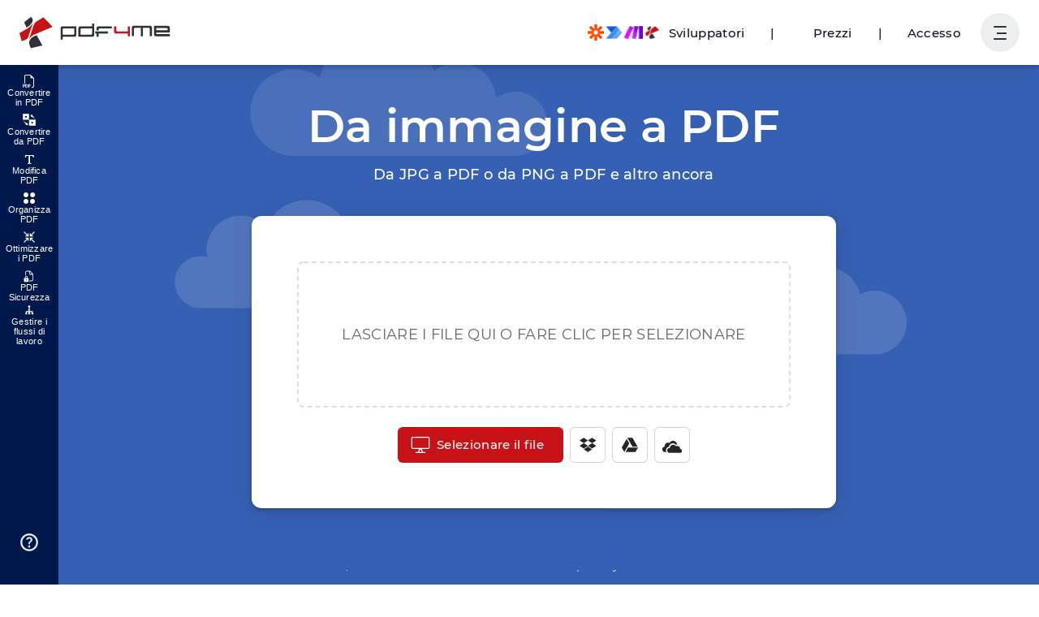

--- FILE ---
content_type: text/html
request_url: https://pdf4me.com/it/immagine-in-pdf/
body_size: 63682
content:
<!DOCTYPE html><html lang="it"><head><script async="true" src="https://www.googletagmanager.com/gtag/js?id=G-1PPC7TWWXF"></script><script> if(window.location.hostname==='pdf4me.com') { window.dataLayer = window.dataLayer || []; function gtag(){dataLayer.push(arguments);} gtag('js', new Date()); gtag('config', 'G-1PPC7TWWXF'); } </script><meta charset="UTF-8" /><meta name="viewport" content="width=device-width, initial-scale=1.0, maximum-scale=1.0" /><title>Immagine in PDF - Convertire PNG o JPG in PDF online gratuitamente</title><link rel="canonical" href="https://pdf4me.com/it/immagine-in-pdf/" /><link rel="apple-touch-icon" sizes="180x180" href="/apple-touch-icon.png" /><link rel="icon" type="image/png" sizes="32x32" href="/favicon-32x32.png" /><link rel="icon" type="image/png" sizes="16x16" href="/favicon-16x16.png" /><link rel="manifest" href="/site.webmanifest" /><link rel="mask-icon" href="/safari-pinned-tab.svg" color="#5bbad5" /><meta name="msapplication-TileColor" content="#2b5797" /><meta name="theme-color" content="#fff" /><meta name="description" content="Convertite screenshot e foto in PDF online. Trasformate centinaia di JPG in PDF in un solo passaggio. Inoltre, convertite vari altri formati di immagine come PNG in PDF." /><meta name="author" content="pdf4me.com" /><link rel="preconnect" href="https://unpkg.com" crossorigin="true" /><link rel="preconnect" href="https://www.google-analytics.com" crossorigin="true" /><link rel="preconnect" href="https://www.googletagmanager.com" crossorigin="true" /><link rel="preconnect" href="https://www.googleadservices.com" crossorigin="true" /><link rel="preconnect" href="https://googleads.g.doubleclick.net" crossorigin="true" /><link rel="preconnect" href="https://unpkg.com" crossorigin="true" /><link rel="preload" href="/fonts/JTUSjIg1_i6t8kCHKm459Wlhyw.woff2" as="font" type="font/woff2" crossorigin="true" /><link rel="preload" href="/fonts/JTURjIg1_i6t8kCHKm45_ZpC3gnD_g.woff2" as="font" type="font/woff2" crossorigin="true" /><link rel="preload" href="/fonts/JTURjIg1_i6t8kCHKm45_bZF3gnD_g.woff2" as="font" type="font/woff2" crossorigin="true" /><link rel="preload" href="https://unpkg.com/alpinejs@3.2.3/dist/cdn.min.js" as="script" /><link rel="preload" href="/config.js" as="script" /><link rel="preload" href="https://unpkg.com/alpinejs@3.2.2/dist/cdn.min.js" as="script" /><link rel="preload" href="/js/main.js?b=1762014131279" as="script" /><link rel="preload" href="/js/app-common.js?b=1762014131279" as="script" /><link rel="preload" href="/js/signalr.js?b=1762014131279" as="script" /><link rel="preload" href="/js/image-to-pdf.js?b=1762014131279" as="script" /><style>@font-face { font-family: "Montserrat-Optional"; font-style: normal; font-weight: 400; font-display: optional; src: url(/fonts/JTUSjIg1_i6t8kCHKm459Wlhyw.woff2) format("woff2"); unicode-range: U+0000-00FF, U+0131, U+0152-0153, U+02BB-02BC, U+02C6, U+02DA, U+02DC, U+2000-206F, U+2074, U+20AC, U+2122, U+2191, U+2193, U+2212, U+2215, U+FEFF, U+FFFD; } @font-face { font-family: "Montserrat-Optional"; font-style: normal; font-weight: 500; font-display: optional; src: url(/fonts/JTURjIg1_i6t8kCHKm45_ZpC3gnD_g.woff2) format("woff2"); unicode-range: U+0000-00FF, U+0131, U+0152-0153, U+02BB-02BC, U+02C6, U+02DA, U+02DC, U+2000-206F, U+2074, U+20AC, U+2122, U+2191, U+2193, U+2212, U+2215, U+FEFF, U+FFFD; } @font-face { font-family: "Montserrat-Optional"; font-style: normal; font-weight: 600; font-display: optional; src: url(/fonts/JTURjIg1_i6t8kCHKm45_bZF3gnD_g.woff2) format("woff2"); unicode-range: U+0000-00FF, U+0131, U+0152-0153, U+02BB-02BC, U+02C6, U+02DA, U+02DC, U+2000-206F, U+2074, U+20AC, U+2122, U+2191, U+2193, U+2212, U+2215, U+FEFF, U+FFFD; } *{outline:none;box-sizing:border-box}body{margin:0;font-family:"Montserrat-Optional",Arial,Helvetica,sans-serif;font-size:15px;font-weight:400;line-height:1.68;letter-spacing:.02em;color:#333;background-color:#fff;min-height:101vh}button,input,textarea,select{font-size:inherit;font-family:inherit;font-weight:inherit;letter-spacing:.02em}button{background-color:rgba(0,0,0,0);border:none}pre{padding:8px;background-color:#f6f6f7;overflow-x:auto}hr{border:0;height:1px;background-color:rgba(0,0,0,.2);margin:40px 0}h1,h2,h3,h4,h5,.h1,.h2,.h3,.h4,.h5{line-height:1.2;margin:1em 0;color:#0b1324}h1 a,h2 a,h3 a,h4 a,h5 a,.h1 a,.h2 a,.h3 a,.h4 a,.h5 a{text-decoration:none;color:inherit}h1 a:hover,h1 a:active,h2 a:hover,h2 a:active,h3 a:hover,h3 a:active,h4 a:hover,h4 a:active,h5 a:hover,h5 a:active,.h1 a:hover,.h1 a:active,.h2 a:hover,.h2 a:active,.h3 a:hover,.h3 a:active,.h4 a:hover,.h4 a:active,.h5 a:hover,.h5 a:active{color:#86a0d1}h1,.h1{font-size:56px;font-weight:600}@media(max-width: 799px){h1,.h1{font-size:40px}}@media(max-width: 539px){h1,.h1{font-size:32px}}h2,.h2{font-size:28px;font-weight:600}@media(max-width: 799px){h2,.h2{font-size:26px}}@media(max-width: 539px){h2,.h2{font-size:22px}}h3,.h3{font-size:22px;font-weight:600}@media(max-width: 799px){h3,.h3{font-size:20px}}@media(max-width: 539px){h3,.h3{font-size:18px}}h4,.h4{font-size:18px;font-weight:500}@media(max-width: 799px){h4,.h4{font-size:16px}}@media(max-width: 539px){h4,.h4{font-size:16px}}h5,.h5{font-weight:500;font-size:15px}.display1{font-size:56px}.display2{font-size:40px}p{margin:0 0 1em 0}a{color:inherit;color:#3660b3}a:hover,a:active{color:#86a0d1}ul{padding-left:24px}dt{font-weight:600}dd{margin-left:16px;margin-bottom:16px}.table{width:100%;border-collapse:collapse;border-bottom:solid 1px rgba(22,33,57,.3);margin-bottom:16px}.table tr:nth-child(even){background-color:#f6f6f7}.table td{padding:8px;height:48px}.table th{padding:8px;border-bottom:solid 1px rgba(22,33,57,.3);text-align:left}.table__scrollWrapper{max-width:100%;overflow-x:auto}.table--hover tr{cursor:pointer}.table--hover tr:hover{background-color:#edeeef}.pdfToPowerpoint{border-radius:5px;padding:1px;background:#c94324}.pdfToWord{border-radius:5px;padding:1px;background:#00389f}.pdfToExcel{border-radius:5px;padding:1px;background:#178643}.pdfToImage{border-radius:5px;padding:1px;background:#00d4c2}.pdfToEPUB{border-radius:5px;padding:1px;background:#00df04}.pdfOCR{border-radius:5px;padding:1px;background:#d05fff}.addBarcode{border-radius:5px;padding:1px;background:#3cbf00}.addWaterMark{border-radius:5px;padding:1px;background:#a556ba}.compressPDF{border-radius:5px;padding:1px;background:#c71217}.jobHistory,.myDocs{border-radius:5px;padding:1px;background:#f7ab00}.sharedDocs{border-radius:5px;padding:1px;background:#09aa9e}.preparePrint,.workflow{border-radius:5px;padding:1px;background:#0069e9}.repairPDF{border-radius:5px;padding:1px;background:#00aeef}.flattenPDF{border-radius:5px;padding:1px;background:#c71217}.optimiseWeb{border-radius:5px;padding:1px;background-image:linear-gradient(to bottom right, #3967AA, #02B7D1, #01A7B8)}.protectPDF{border-radius:5px;padding:1px;background:#00a411}.unlockPDF{border-radius:5px;padding:1px;background:#185abd}.extractPDF{border-radius:5px;padding:1px;background:#c71217}.pdfConverter{border-radius:5px;padding:1px;background:#c71217}.settingsPDF{border-radius:5px;padding:1px;background:#00a411}.pdfEditor{border-radius:5px;padding:1px;background:#0fc0c5}.signPDF{border-radius:5px;padding:1px;background:#0fc0c5}.findAndReplace{border-radius:5px;padding:1px;background:#185abd}.cropPDF,.redactPDF{border-radius:5px;padding:1px;background:#0fc0c5}.PDFA{border-radius:5px;padding:1px;background:#185abd}.mergePDF,.mergePDFOverlay{border-radius:5px;padding:1px;background:#185abd}.splitPDF{border-radius:5px;padding:1px;background:#ff0015}.addPageNumber{border-radius:5px;padding:1px;background:#0fc0c5}.addPageNumber svg{height:20px;width:20px;transform:translate(3.5px, 3px)}.splitPdf{border-radius:5px;padding:1px;background:#ff66ba}.splitPdf svg{height:20px;width:20px;transform:translate(3.5px, 3px)}.developer{border-radius:5px;padding:1px;background:#2bb4c0}.api_keys{border-radius:5px;padding:1px;background:#f7ab00}.help{border-radius:5px;padding:1px}@keyframes fadeIn{0%{opacity:.001}100%{opacity:1}}@keyframes rotate{from{transform:rotate(0)}to{transform:rotate(360deg)}}.ct{position:relative;z-index:1}.ct--minHeight{min-height:352px !important}.ct--hero{display:flex;flex-direction:column;align-items:center;justify-content:center;padding:24px 0;min-height:192px;transition:all .3s}@media(max-width: 799px){.ct--hero{min-height:288px}}@media(max-width: 539px){.ct--hero{min-height:224px}}.ct--hero h1{margin:0;color:#fff;transition:all .3s}.ct--hero h2{color:#fff;margin:16px 0 0 0;font-size:18px;font-weight:500;transition:all .3s}@media(max-width: 539px){.ct--hero h2{font-size:16px}}.ct--tools{padding:8px 0}.ct--content{padding:48px 0}.ct--breadcrumb{padding:8px 0}.ct--section{overflow:auto}.ct--backgroundpos--left-top{background-position:left top}.ct--backgroundpos--left-center{background-position:left center}.ct--backgroundpos--left-bottom{background-position:left bottom}.ct--backgroundpos--center-top{background-position:center top}.ct--backgroundpos--center-center{background-position:center center}.ct--backgroundpos--center-bottom{background-position:center bottom}.ct--backgroundpos--right-top{background-position:right top}.ct--backgroundpos--right-center{background-position:right center}.ct--backgroundpos--right-bottom{background-position:right bottom}.ct a{text-decoration:none}.bg--content{background-color:#fff;color:#333}.bg--light{background-color:#edeeef;color:#333}.bg--lighter{background-color:#f6f6f7;color:#333}.bg--dark{background-color:#3660b3;color:#fff}.bg--darker{background-color:#2b4d8f;color:#fff}.bg--cloud{color:#fff}.bg--cloud .row{position:relative;z-index:1}.bg--contentCloudsLighter{background-color:#fff;background-image:url(/images/bg/bg-content-clouds-lighter.svg);background-repeat:repeat-y;background-position-x:center;background-size:1500px 2000px;color:#333}@media(max-width: 1023px){.bg--contentCloudsLighter{background-size:1200px 1600px}}@media(max-width: 799px){.bg--contentCloudsLighter{background-size:900px 1500px}}@media(max-width: 539px){.bg--contentCloudsLighter{background-image:none}}.bg--contentCloudsDark{background-color:#afbfe1;background-image:url(/images/bg/bg-content-clouds-white.svg);background-repeat:repeat-y;background-position-x:center;background-size:1500px 2000px;color:#333}@media(max-width: 1023px){.bg--contentCloudsDark{background-size:1200px 1600px}}@media(max-width: 799px){.bg--contentCloudsDark{background-size:900px 1500px}}@media(max-width: 539px){.bg--contentCloudsDark{background-image:none}}.cloudBg{background-color:#3660b3;position:absolute;top:0;left:0;right:0;bottom:0;z-index:0}.cloudBg canvas{position:absolute;top:0;left:0;right:0;bottom:0}.row{width:100%;max-width:1300px;margin:0 auto;padding-left:24px;padding-right:24px}.row--md{max-width:960px}.row--sm{max-width:768px}.row--title>*:first-child{margin-top:0}.row--title>*:first-child{margin-bottom:0}.bg--dark .row--title .h1,.bg--dark .row--title .h2,.bg--dark .row--title .h3,.bg--dark .row--title .h4,.bg--dark .row--title .h5{color:#fff}.row--textCenter{text-align:center}@media(min-width: 540px){.row--textRight{text-align:right}}@media(max-width: 539px){.row{padding-left:16px;padding-right:16px}}.font--sm{font-size:14px}.font--lg{font-size:17px}.m0{margin:0}.mra{margin-right:auto !important}.mla{margin-right:auto !important}.mv--sm{margin-top:24px;margin-bottom:24px}.mv--md{margin-top:48px;margin-bottom:48px}.mv--lg{margin-top:96px;margin-bottom:96px}.mv--xl{margin-top:192px;margin-bottom:192px}.mt--sm{margin-top:24px}.mt--md{margin-top:48px}@media(max-width: 539px){.mt--md{margin-top:40px}}.mt--lg{margin-top:96px}@media(max-width: 539px){.mt--lg{margin-top:64px}}.mt--xl{margin-top:192px}@media(max-width: 539px){.mt--xl{margin-top:128px}}.mb--sm{margin-bottom:24px}.mb--md{margin-bottom:48px}@media(max-width: 539px){.mb--md{margin-bottom:40px}}.mb--lg{margin-bottom:96px}@media(max-width: 539px){.mb--lg{margin-bottom:64px}}.mb--xl{margin-bottom:192px}@media(max-width: 539px){.mb--xl{margin-bottom:128px}}.p1{padding:8px}.p2{padding:16px}.text--small{font-size:14px}.text--center{text-align:center}.text--right{text-align:right}.text--muted{opacity:.6}.text--error{color:#c00}.text--warning{color:#f80}.text--success{color:#0eb852}.elevate--1{box-shadow:0 3px 16px rgba(22,33,57,.06),0 3px 4px rgba(22,33,57,.2)}.elevate--2{box-shadow:0 3px 24px rgba(22,33,57,.08),0 3px 4px rgba(22,33,57,.24)}.elevate--3{box-shadow:0 3px 32px rgba(22,33,57,.12),0 3px 4px rgba(22,33,57,.26)}.elevate--4{box-shadow:0 3px 40px rgba(22,33,57,.18),0 3px 4px rgba(22,33,57,.3)}.backdrop{position:fixed;top:0;left:0;right:0;bottom:0;display:flex;align-items:center;justify-content:center;background-color:rgba(5,10,18,.8);z-index:101;animation:fadeIn ease-in .2s}.backdrop--toolMenu{z-index:8;display:none}.backdrop--toolMenuOpen{display:block !important}.cta{margin:64px 0;text-align:center}.hidden,.hide{display:none !important}@media(min-width: 800px){.imgText{display:grid;grid-gap:48px;grid-template-columns:1fr 1fr}.imgText--alignStart{align-items:start}.imgText--alignCenter{align-items:center}.imgText--alignStart{align-items:end}}.imgText__imgCol img{max-width:100%;height:auto}@media(min-width: 800px){.imgText--reverse .imgText__imgCol{grid-row-start:1;grid-column-start:2}}.imgText__txtCol{display:flex}@media(min-width: 800px){.imgText__txtCol--center{text-align:center}.imgText__txtCol--right{text-align:right}.imgText--reverse .imgText__txtCol{grid-row-start:1;grid-column-start:1}}.grid-container{display:flex;flex-wrap:wrap;margin:auto}[class^=col-]{padding:8px;flex:1 0 0%}@media(max-width: 799px){[class^=col-]{flex-basis:100%;max-width:100%}}.col-1{flex-basis:8.3333333333%;max-width:8.3333333333%}.col-2{flex-basis:16.6666666667%;max-width:16.6666666667%}.col-3{flex-basis:25%;max-width:25%}.col-4{flex-basis:33.3333333333%;max-width:33.3333333333%}.col-5{flex-basis:41.6666666667%;max-width:41.6666666667%}.col-6{flex-basis:50%;max-width:50%}.col-7{flex-basis:58.3333333333%;max-width:58.3333333333%}.col-8{flex-basis:66.6666666667%;max-width:66.6666666667%}.col-9{flex-basis:75%;max-width:75%}.col-10{flex-basis:83.3333333333%;max-width:83.3333333333%}.col-11{flex-basis:91.6666666667%;max-width:91.6666666667%}.col-12{flex-basis:100%;max-width:100%}@media(min-width: 1024px){.col-lg-6{flex:0 0 50%;max-width:50%}}@media(min-width: 1024px){.col-lg-1{flex:0 0 8.3333333333%;max-width:8.3333333333%}}@media(min-width: 1024px){.col-lg-2{flex:0 0 16.6666666667%;max-width:16.6666666667%}}@media(min-width: 1024px){.col-lg-3{flex:0 0 25%;max-width:25%}}@media(min-width: 1024px){.col-lg-4{flex:0 0 33.3333333333%;max-width:33.3333333333%}}@media(min-width: 1024px){.col-lg-5{flex:0 0 41.6666666667%;max-width:41.6666666667%}}@media(min-width: 1024px){.col-lg-6{flex:0 0 50%;max-width:50%}}@media(min-width: 1024px){.col-lg-7{flex:0 0 58.3333333333%;max-width:58.3333333333%}}@media(min-width: 1024px){.col-lg-8{flex:0 0 66.6666666667%;max-width:66.6666666667%}}@media(min-width: 1024px){.col-lg-9{flex:0 0 75%;max-width:75%}}@media(min-width: 1024px){.col-lg-10{flex:0 0 83.3333333333%;max-width:83.3333333333%}}@media(min-width: 1024px){.col-lg-11{flex:0 0 91.6666666667%;max-width:91.6666666667%}}@media(min-width: 1024px){.col-lg-12{flex:0 0 100%;max-width:100%}}@media(min-width: 540px){.col-sm-1{flex:0 0 8.3333333333%;max-width:8.3333333333%}}@media(min-width: 540px){.col-sm-2{flex:0 0 16.6666666667%;max-width:16.6666666667%}}@media(min-width: 540px){.col-sm-3{flex:0 0 25%;max-width:25%}}@media(min-width: 540px){.col-sm-4{flex:0 0 33.3333333333%;max-width:33.3333333333%}}@media(min-width: 540px){.col-sm-5{flex:0 0 41.6666666667%;max-width:41.6666666667%}}@media(min-width: 540px){.col-sm-6{flex:0 0 50%;max-width:50%}}@media(min-width: 540px){.col-sm-7{flex:0 0 58.3333333333%;max-width:58.3333333333%}}@media(min-width: 540px){.col-sm-8{flex:0 0 66.6666666667%;max-width:66.6666666667%}}@media(min-width: 540px){.col-sm-9{flex:0 0 75%;max-width:75%}}@media(min-width: 540px){.col-sm-10{flex:0 0 83.3333333333%;max-width:83.3333333333%}}@media(min-width: 540px){.col-sm-11{flex:0 0 91.6666666667%;max-width:91.6666666667%}}@media(min-width: 540px){.col-sm-12{flex:0 0 100%;max-width:100%}}@media(min-width: 800px){.col-md-1{flex:0 0 8.3333333333%;max-width:8.3333333333%}}@media(min-width: 800px){.col-md-2{flex:0 0 16.6666666667%;max-width:16.6666666667%}}@media(min-width: 800px){.col-md-3{flex:0 0 25%;max-width:25%}}@media(min-width: 800px){.col-md-4{flex:0 0 33.3333333333%;max-width:33.3333333333%}}@media(min-width: 800px){.col-md-5{flex:0 0 41.6666666667%;max-width:41.6666666667%}}@media(min-width: 800px){.col-md-6{flex:0 0 50%;max-width:50%}}@media(min-width: 800px){.col-md-7{flex:0 0 58.3333333333%;max-width:58.3333333333%}}@media(min-width: 800px){.col-md-8{flex:0 0 66.6666666667%;max-width:66.6666666667%}}@media(min-width: 800px){.col-md-9{flex:0 0 75%;max-width:75%}}@media(min-width: 800px){.col-md-10{flex:0 0 83.3333333333%;max-width:83.3333333333%}}@media(min-width: 800px){.col-md-11{flex:0 0 91.6666666667%;max-width:91.6666666667%}}@media(min-width: 800px){.col-md-12{flex:0 0 100%;max-width:100%}}@media(min-width: 1024px){.mb-lg-0{margin-bottom:0}}@media(min-width: 1024px){.mv-lg-0{margin-top:0;margin-bottom:0}}.m-0{margin:0px}.m-1{margin:8px}.m-2{margin:16px}.m-3{margin:24px}.m-4{margin:32px}.m-5{margin:40px}.m-6{margin:48px}.m-7{margin:56px}.m-8{margin:64px}.mb-0{margin-bottom:0px}.mb-1{margin-bottom:8px}.mb-2{margin-bottom:16px}.mb-3{margin-bottom:24px}.mb-4{margin-bottom:32px}.mb-5{margin-bottom:40px}.mb-6{margin-bottom:48px}.mb-7{margin-bottom:56px}.mb-8{margin-bottom:64px}.text-center{text-align:center}.text-left{text-align:center}.text-right{text-align:center}.fw-bold{font-weight:600}.fw-normal{font-weight:400}.pt-1{padding-top:.25rem}.pt-2{padding-top:.5rem}.pt-3{padding-top:.75rem}.pt-4{padding-top:1rem}.pt-5{padding-top:1.25rem}.pt-6{padding-top:1.5rem}.pt-7{padding-top:1.75rem}.pt-8{padding-top:2rem}.pt-9{padding-top:2.25rem}.pt-10{padding-top:2.5rem}.pt-11{padding-top:2.75rem}.pt-12{padding-top:3rem}.pt-13{padding-top:3.25rem}.pt-14{padding-top:3.5rem}.pt-15{padding-top:3.75rem}.pt-16{padding-top:4rem}@media(min-width: 1024px){.pt-lg-0{padding-top:0rem}}@media(min-width: 1024px){.pt-lg-1{padding-top:.25rem}}@media(min-width: 1024px){.pt-lg-2{padding-top:.5rem}}@media(min-width: 1024px){.pt-lg-3{padding-top:.75rem}}@media(min-width: 1024px){.pt-lg-4{padding-top:1rem}}@media(min-width: 1024px){.pt-lg-5{padding-top:1.25rem}}@media(min-width: 1024px){.pt-lg-6{padding-top:1.5rem}}@media(min-width: 1024px){.pt-lg-7{padding-top:1.75rem}}@media(min-width: 1024px){.pt-lg-8{padding-top:2rem}}@media(min-width: 1024px){.pt-lg-9{padding-top:2.25rem}}@media(min-width: 1024px){.pt-lg-10{padding-top:2.5rem}}@media(min-width: 1024px){.pt-lg-11{padding-top:2.75rem}}@media(min-width: 1024px){.pt-lg-12{padding-top:3rem}}@media(min-width: 1024px){.pt-lg-13{padding-top:3.25rem}}@media(min-width: 1024px){.pt-lg-14{padding-top:3.5rem}}@media(min-width: 1024px){.pt-lg-15{padding-top:3.75rem}}@media(min-width: 1024px){.pt-lg-16{padding-top:4rem}}.position-relative{position:relative}.container{width:100%;padding-left:15px;padding-right:15px;margin-left:auto;margin-right:auto}@media(min-width: 540px){.container{max-width:540px}}@media(min-width: 800px){.container{max-width:720px}}@media(min-width: 1024px){.container{max-width:1140px}}@media(min-width: 1440px){.container{max-width:1320px}}.header{position:fixed;top:0;left:0;right:0;z-index:10}.header__spacer{height:80px}@media(max-width: 539px){.header__spacer{height:56px}}.header__row{display:flex;align-items:center;height:80px;transition:height .25s;color:#0b1324;max-width:100%}@media(max-width: 539px){.header__row{height:56px}}.scroll .header__row{height:56px;transition:height .25s}.mainNav{display:flex;max-height:100%;overflow:hidden;margin:0 16px;margin-right:auto}.mainNav__list{display:flex;flex-wrap:wrap;list-style:none;margin:0;padding:0;height:52px}@media(max-width: 539px){.mainNav__list{display:none}}.mainNav__listItem{display:flex;align-items:center;height:52px}.mainNav__link{display:flex;align-items:center;padding:10px;color:inherit;font-weight:500;font-size:inherit;text-decoration:none;white-space:nowrap}.mainNav__btn{cursor:pointer}.mainNav__btn:hover,.mainNav__btn:active{color:#86a0d1}.mainNav__btn svg{width:22px;height:22px;fill:currentColor;transition:transform .25s}.mainNav__btn--open svg{transition:transform .25s;transform:rotate(180deg)}.allTools{position:fixed;top:80px;left:0;right:0;display:none;z-index:9;transition:top .25s;border-top:solid 1px #edeeef;max-height:calc(100% - 80px);overflow-y:auto}@media(max-width: 539px){.allTools{max-height:calc(100% - 56px);top:56px}}.scroll .allTools{top:56px;transition:top .25s}.allTools--open{display:block}.allTools__category{flex-grow:1}.allTools__body{position:relative;padding-bottom:8px;display:grid;grid-gap:16px;grid-template-columns:repeat(auto-fill, minmax(220px, 1fr))}.allTools__customWorkflows{text-align:center}@media(min-width: 800px){.allTools__customWorkflows{text-align:left;display:grid;column-gap:16px;grid-template-columns:repeat(auto-fill, minmax(220px, 1fr))}}.allTools__customWorkflows a{display:block;color:#333;text-decoration:none;padding:5px 0}.allTools__customWorkflows a:hover{color:#86a0d1}@keyframes btnLoginFadeIn{from{transform:scale(0)}to{transform:scale(1)}}@keyframes btnTeamsFadeIn{from{transform:scale(0)}to{transform:scale(1)}}.tooltip{position:relative;display:inline-block;cursor:pointer}.tooltip .tooltip-text{visibility:hidden;background-color:#333;color:#fff;text-align:center;border-radius:5px;padding:8px;position:absolute;top:125%;left:50%;transform:translateX(-50%);z-index:1;opacity:0;transition:opacity .3s ease-in-out}.tooltip:hover .tooltip-text{visibility:visible;opacity:1}.userNav{display:flex;align-items:center;justify-content:flex-end}@media(min-width: 1024px){.userNav{width:170px}}.userNav__btnDeveloper span:hover{text-decoration:underline}.userNav__btnDeveloper img{margin-right:10px}@media(max-width: 539px){.userNav__btnDeveloper.btn{padding:0 8px}.userNav__btnDeveloper img{display:none;margin-right:unset}}@media(max-width: 539px){.userNav__btnPricing.btn{padding:0 8px}}.userNav__btnLogin.btn{padding:0 8px;margin-right:16px;animation:btnLoginFadeIn ease-in .15s}@media(max-width: 1023px){.userNav__btnLogin.btn{display:none !important}}.userNav__btnTeams.btn{padding:0 8px;margin-right:16px;animation:btnTeamsFadeIn ease-in .15s}@media(max-width: 1023px){.userNav__btnTeams.btn{display:none !important}}.userNav__btnAutomation.btn{padding:0 8px;margin-right:16px;animation:btnTeamsFadeIn ease-in .15s}@media(max-width: 1023px){.userNav__btnAutomation.btn{display:none !important}}.userNav__Separator.btn,.userNav__Separator2.btn{padding:0 8px;margin-right:16px;animation:btnLoginFadeIn ease-in .15s}@media(max-width: 1023px){.userNav__Separator.btn,.userNav__Separator2.btn{display:none !important}}.btnUserNav{display:flex;align-items:center;justify-content:center;width:48px;height:48px;border-radius:50%;background-color:#edeeef;padding:0;margin:0;cursor:pointer;transition:.2s ease-in-out}@media(max-width: 539px){.btnUserNav{width:40px;height:40px}}.dropdown--open .btnUserNav{background-color:#3660b3;color:#fff;transition:.2s ease-in-out}.burger{min-width:16px;height:16px;position:relative;margin:0;padding:0;transform:rotate(0);transition:.2s ease-in-out;cursor:pointer}.burger span{display:block;position:absolute;height:2px;width:100%;background-color:#333;border-radius:3px;opacity:1;left:0;transform:rotate(0);transition:.2s ease-in-out}.dropdown--open .burger span{background-color:#fff;transition:.2s ease-in-out}.burger span:nth-child(1){top:0}.burger span:nth-child(2),.burger span:nth-child(3){top:8px;left:4px;width:12px}.burger span:nth-child(4){top:15px}.dropdown--open .burger span:nth-child(1){top:8px;width:0%;left:50%}.dropdown--open .burger span:nth-child(2),.dropdown--open .burger span:nth-child(3){left:0;width:100%}.dropdown--open .burger span:nth-child(2){-webkit-transform:rotate(45deg);-moz-transform:rotate(45deg);-o-transform:rotate(45deg);transform:rotate(45deg)}.dropdown--open .burger span:nth-child(3){-webkit-transform:rotate(-45deg);-moz-transform:rotate(-45deg);-o-transform:rotate(-45deg);transform:rotate(-45deg)}.dropdown--open .burger span:nth-child(4){top:0px;width:0%;left:50%}.dropdown__menu.dropdown__menu--userNav{border:none;padding:0;overflow:hidden}.dropdown__menu.dropdown__menu--userNav .loader{margin:8px auto}@media(min-width: 800px){.dropdown__menu.dropdown__menu--userNav{min-width:640px}}@media(max-width: 799px){.dropdown__menu.dropdown__menu--userNav{position:fixed;top:80px;left:0;right:0;bottom:0;border:none;border-radius:0;overflow:auto}}@media(max-width: 539px){.dropdown__menu.dropdown__menu--userNav{top:56px}}.userMenu h4{margin-top:0;margin-bottom:4px;font-weight:600}@media(min-width: 800px){.userMenu{display:grid;grid-template-columns:1fr 1fr}}.userMenu__planName{font-size:12px;color:rgba(51,51,51,.6);margin-bottom:16px;display:inline-block}.userMenu__planName h5{display:inline;margin-left:8px;color:#333}.userMenu .proPlan,.userMenu .dayPassPlan{width:80px;height:30px;position:relative;background:#787878;display:inline;float:left}.userMenu .proPlan h4,.userMenu .dayPassPlan h4{margin-left:8px;margin-top:6px;display:inline-block;color:#fff}.userMenu .proPlan h5,.userMenu .dayPassPlan h5{margin-left:16px;display:inline-block;color:rgba(51,51,51,.6)}.userMenu .dayPassPlan{background:#3660b3;width:125px}.userMenu .proPlan:before,.userMenu .dayPassPlan:before{content:"";position:absolute;right:0;bottom:0;width:0;height:0;border-right:15px solid #f6f6f7;border-top:15px solid rgba(0,0,0,0);border-bottom:15px solid rgba(0,0,0,0)}.userMenu .planDetails{float:left;height:30px;margin-left:12px}.userMenu .planDetails h5{margin-top:6px;margin-right:8px;display:inline;color:rgba(51,51,51,.6)}.userMenu .planDetails h5.warning{color:#f80;font-weight:400}.userMenu .planDetails h5.alert{color:#c71217;font-weight:400}.userMenu .dataWarning{color:#f80}.userMenu .dataAlert{color:#c71217}.userMenu__sub{padding:24px;background-color:#f6f6f7}.userMenu__sub h5{font-weight:400}.userMenu__sub .checkOut{text-align:center}.userMenu__sub .checkOut h4{margin-top:8px;margin-bottom:8px}.userMenu__sub .dayPass{left:0;clear:left;margin-top:40px;color:rgba(51,51,51,.6);display:flex}.userMenu__sub .dayPass h3{margin-top:.8px;margin-left:8px;font-weight:500;color:#0b1324}.userMenu__sub dl{display:flex;justify-content:space-between;align-items:center;margin:0;padding:4px 0}.userMenu__sub dt{padding:0;margin:0;font-weight:400}.userMenu__sub dt a{text-decoration:none;color:#0b1324}.userMenu__sub dt a:hover{color:#86a0d1}.userMenu__sub dd{padding:2px 8px;margin:0;border-radius:4px;font-weight:500;font-size:14px;color:#3660b3}.userMenu__sub dd a{color:#3660b3;text-decoration:none}.userMenu__nav{padding:24px}.userMenu__nav .checkOut{text-align:center}.userMenu__nav .checkOut h4{margin-top:8px;margin-bottom:8px}.userMenu__nav .checkOut h5{font-weight:400}.userMenu__nav .checkOut .login{color:#3660b3;font-weight:500;font-size:large;text-decoration:none;cursor:pointer}.userMenu__nav .checkOut .login:hover{color:#86a0d1}.userMenu__navList{list-style:none;padding:0;margin:0}.userMenu__navList li>*{display:inline-flex;align-items:center;padding:8px 0;text-decoration:none;color:#333;cursor:pointer}.userMenu__navList li>*:hover{color:#86a0d1}.userMenu__navList li .logOut{color:#3660b3;font-weight:600;font-size:large}.userMenu__navList .icon{margin-right:8px}.header{z-index:11}.header .ct .row.header__row{justify-content:flex-end !important;height:80px !important}.header .ct .row.header__row .logo{margin-right:auto !important}.ct .row.header__row{justify-content:flex-end !important;height:80px !important}.ct .row.header__row .logo{margin-right:auto !important}@media(min-width: 768px){.header_bg_min-width{min-width:320px !important}}.header_bg_min-width{background-color:#f6f6f7 !important}.footer{position:relative;border-top:solid 1px #edeeef}@media(min-width: 800px){.footer__main{display:flex;align-items:flex-start}}.footer__brand{display:flex;flex-direction:column}@media(min-width: 800px){.footer__brand{flex-basis:33%}}@media(max-width: 799px){.footer__brand{padding-bottom:24px}}@media(min-width: 540px){.footer__brand{align-items:flex-start}}@media(max-width: 539px){.footer__brand{align-items:center}}.footer__addons{display:flex;align-items:center;justify-content:space-between;border-top:solid 1px #edeeef;padding:0;min-height:80px}@media(max-width: 539px){.footer__addons{flex-direction:column;align-items:center;justify-content:center}.footer__addons a{margin:24px 0}}.footer__addons a,.footer__addons img{display:block}.footer__legal{font-size:12px;font-weight:fontWeightSemiBold;padding-top:24px;padding-bottom:24px}@media(min-width: 540px){.footer__legal{display:flex;align-items:center;justify-content:space-between;flex-direction:row-reverse}}@media(max-width: 539px){.footer__legal{text-align:center}}.footer__navLinks{display:grid;grid-gap:24px;flex-grow:1;padding:4px 0 16px 0}@media(max-width: 539px){.footer__navLinks{grid-template-columns:1fr;text-align:center}}@media(min-width: 540px){.footer__navLinks{grid-template-columns:1fr 1fr}}@media(min-width: 1024px){.footer__navLinks{grid-template-columns:1fr 1fr 1fr 1fr}}.ct--legal{border-top:solid 2px #edeeef}.socialMediaLinks{list-style:none;display:inline-grid;grid-gap:16px;grid-template-columns:1fr 1fr 1fr;align-items:center;margin:0;padding:32px 0}@media(max-width: 539px){.socialMediaLinks{margin-top:32px;grid-gap:24px}}.socialMediaLinks a{color:inherit;display:inline-flex;align-items:center;color:rgba(51,51,51,.6)}.socialMediaLinks a:hover,.socialMediaLinks a:active{opacity:.8}.legalLinks{list-style:none;margin:0;padding:0;display:flex}@media(max-width: 539px){.legalLinks{flex-direction:column;margin-bottom:16px;align-items:center}}.legalLinks__item{height:auto}.legalLinks__item a{color:inherit;text-decoration:none}@media(max-width: 539px){.legalLinks__item{padding:8px 0}}@media(min-width: 540px){.legalLinks__item:not(:first-child) ::before{content:"|";display:inline-block;padding:0 16px}}@keyframes cookieInfoFadeIn{from{transform:translateY(100%)}to{transform:translateY(0)}}.cookieInfo{position:fixed;left:0;right:0;bottom:0;font-size:14px;padding:12px 0;animation:cookieInfoFadeIn ease-in .25s}.cookieInfo a{color:#ebeff7}.cookieInfo a:hover,.cookieInfo a:active{color:#afbfe1}.cookieInfo .btn{border-color:#afbfe1}@media(min-width: 540px){.cookieInfo p{margin:0}.cookieInfo .row{display:flex;align-items:center}}@keyframes scanAppTeaserFadeIn{from{transform:translateY(100%)}to{transform:translateY(0)}}.scanAppTeaser{position:fixed;left:0;right:0;bottom:0;padding:16px 0;animation:scanAppTeaserFadeIn ease-in .25s;z-index:2}.scanAppTeaser .row{display:grid;grid-template-columns:56px 1fr 68px;grid-gap:8px}.scanAppTeaser__logo{display:flex;align-items:center;justify-content:center;width:56px;height:56px;border:solid 1px #edeeef;border-radius:4px}.scanAppTeaser__logo svg{width:40px;height:40px}.scanAppTeaser__title{font-weight:600}.scanAppTeaser__text{font-size:12px}.scanAppTeaser__actions{position:relative;display:flex;align-items:flex-end;justify-content:flex-end}.scanAppTeaser__btnClose{position:absolute;top:-8px;right:0;padding:0 0 0 16px}.scanAppTeaser__btnClose svg{width:20px;height:20px;fill:#444}.scanAppTeaser__btnInstall.btn{padding:0 8px;color:#fff;background-color:#689f38;border:none}.scanAppTeaser__btnInstall.btn:active,.scanAppTeaser__btnInstall.btn:hover{color:#fff}.langNav{display:none}.langNav--open{display:block}.langNav .card{width:420px}.lnList{list-style:none;display:grid;grid-gap:16px;grid-template-columns:1fr 1fr;margin:0;padding:8px 0 32px 0}.lnList__item{margin:0;padding:0;border-bottom:solid 1px rgba(22,33,57,.3)}.lnList__lnk{display:inline-block;padding:8px 0;text-decoration:none;color:inherit;font-weight:500}.mobile-menu-btn{visibility:hidden}@media(max-width: 640px){.sidebar{display:none !important}.menu-topleft-pad{padding-top:80px;padding-left:0}.toolResult_mobile_btn{top:80px}.toolResult_mobile_btn .toolIcon{color:#000 !important}.mobile-menu-btn{visibility:visible !important;position:absolute;z-index:3}.mobile-menu-btn .toolIcon{width:24px;height:24px;background:rgba(0,0,0,0);color:#fff}.mobile-wrapper{visibility:hidden;position:fixed;top:0;left:0;width:100%;display:flex;background-color:rgba(0,0,0,.5);height:100vh;z-index:10;transition:visibility .3s ease}.mobile-wrapper .mobile-sidebar{transition:left .3s ease;position:fixed;top:0;left:-100%;display:flex;flex-direction:column;flex-shrink:0;width:240px;height:100vh;align-items:center;background-color:#00194c;color:#fff;gap:12px;padding:11px 2px;padding-top:90px;overflow-y:scroll}.mobile-wrapper .mobile-sidebar .close-btn-container{position:relative;width:100%;display:flex;flex-direction:row;justify-content:flex-end;align-items:center}.mobile-wrapper .mobile-sidebar .close-btn-container .close-btn{display:flex;flex-direction:column;justify-content:space-around;width:2rem;height:2rem;background:rgba(0,0,0,0);border:none;cursor:pointer;padding:0px}.mobile-wrapper .mobile-sidebar .close-btn-container .close-btn span{width:2rem;height:.25rem;background:#b1b1b1;border-radius:10px;transition:all .3s linear 0s;position:relative;transform-origin:1px center}.mobile-wrapper .mobile-sidebar .close-btn-container .close-btn span:first-child{transform:rotate(45deg)}.mobile-wrapper .mobile-sidebar .close-btn-container .close-btn span:nth-child(2){opacity:0}.mobile-wrapper .mobile-sidebar .close-btn-container .close-btn span:nth-child(3){transform:rotate(-45deg)}.mobile-wrapper .mobile-sidebar .sidebar-dropdown{position:relative;width:100%}.mobile-wrapper .mobile-sidebar .sidebar-dropdown .mobile_dropdown_btn{-webkit-appearance:button;outline:0px;border:0px;overflow:visible;user-select:none;background-color:rgba(0,0,0,0);text-decoration:inherit;cursor:pointer;font-family:"Source Sans 3",sans-serif !important;-webkit-font-smoothing:antialiased;overflow:visible;color:#fff;text-align:center;font-style:normal;font-weight:400;font-size:.6875rem;line-height:.75rem;display:flex;align-items:center;justify-content:flex-start;width:100%;padding:8px !important;gap:12px}.mobile-wrapper .mobile-sidebar .sidebar-dropdown .mobile_dropdown_btn:hover{background:rgba(102,153,255,.2)}.mobile-wrapper .mobile-sidebar .sidebar-dropdown .mobile_dropdown_btn .popper-btn-text{font-family:inherit;font-weight:bold;font-size:12px;line-height:18px;display:flex;-moz-box-align:center;align-items:center;gap:4px;letter-spacing:.015rem;white-space:nowrap}.mobile-wrapper .mobile-sidebar .sidebar-dropdown .mobile_dropdown_btn .toolIcon{height:24px;width:24px}.mobile-wrapper .mobile-sidebar .sidebar-dropdown ul{list-style:none;padding:0 !important;margin:0;display:flex;flex-direction:column;gap:8px;padding:8px !important;border-radius:4px;background-color:rgba(0,0,0,0)}.mobile-wrapper .mobile-sidebar .sidebar-dropdown ul .sidebar-nav{-webkit-appearance:button;outline:0px;border:0px;overflow:visible;user-select:none;background-color:rgba(0,0,0,0);text-decoration:inherit;cursor:pointer;font-family:"Source Sans 3",sans-serif !important;-webkit-font-smoothing:antialiased;overflow:visible;color:#fff;text-align:center;font-style:normal;font-weight:400;font-size:.6875rem;line-height:.75rem;display:flex;gap:8px;-webkit-box-align:center;align-items:center;-webkit-box-pack:center;justify-content:flex-start;padding:0px 4px;height:32px;width:inherit;border-radius:2px}.mobile-wrapper .mobile-sidebar .sidebar-dropdown ul .sidebar-nav:hover{background:rgba(102,153,255,.2)}.mobile-wrapper .mobile-sidebar .sidebar-dropdown ul .sidebar-nav .popper-btn-text{font-family:inherit;font-weight:bold;font-size:12px;line-height:18px;display:flex;-moz-box-align:center;align-items:center;gap:4px;letter-spacing:.015rem;white-space:nowrap;margin-left:32px;max-width:144px;flex-wrap:wrap;text-align:left;white-space:unset}.mobile-wrapper .mobile-sidebar .sidebar-dropdown ul .sidebar-nav .toolIcon{width:24px;height:24px;position:absolute}}@media(min-width: 640px){.menu-topleft-pad{padding-top:3vh;padding-left:60px}.sidebar-pad-left{padding-left:74px}.mobile-wrapper{display:none}}.show-wrapper{visibility:visible !important}.show-sidebar{left:0 !important}#more-sidebar{display:none}.popper-content-offset{top:auto !important;bottom:-18px !important}.popper-content-offset ul .popper-button::before{top:unset !important;bottom:15px !important;margin-bottom:-5px !important}.popper-content-offset ul .popper-button::after{top:unset !important;bottom:15px !important;margin-bottom:-5px !important}.popper-content-offset ul .popper-button:hover{opacity:.5}.wrapper{display:flex;flex-direction:row;width:100%;height:100%;overflow:hidden;flex-wrap:nowrap}.wrapper .sidebar{position:fixed;top:80px;bottom:auto;right:auto;display:flex;flex-direction:column;flex-shrink:0;width:auto;align-items:center;z-index:3;background-color:#00194c;color:#fff}.wrapper .sidebar .popper-menu{position:relative;transition:all 2s ease}.wrapper .sidebar .popper-menu .icon-button{-webkit-appearance:button;outline:0px;border:0px;overflow:visible;user-select:none;background-color:rgba(0,0,0,0);text-decoration:inherit;cursor:pointer;font-family:"Source Sans 3",sans-serif !important;-webkit-font-smoothing:antialiased;overflow:visible;color:#fff;text-align:center;font-style:normal;font-weight:400;font-size:.6875rem;line-height:.75rem;height:48px;display:flex;gap:.2em;flex-direction:column;-webkit-box-align:center;align-items:center;-webkit-box-pack:center;justify-content:center;padding:2px;width:100%;border-radius:2px;width:56px;height:48px;-webkit-font-smoothing:antialiased}.wrapper .sidebar .popper-menu .icon-button:hover{background:rgba(102,153,255,.2)}.wrapper .sidebar .popper-menu .icon-button .toolIcon{width:16px;height:16px}.wrapper .sidebar .popper-menu .icon-button .icon-text{display:inline-block;font-family:inherit;text-overflow:ellipsis}.wrapper .sidebar .popper-menu .popper-content{display:none;position:absolute;top:0;left:100%;padding:16px;border-radius:5px;min-width:200px;transition:display 5s ease;margin-top:-16px;bottom:auto}.wrapper .sidebar .popper-menu .popper-content ul{list-style:none;padding:0;margin:0;flex-direction:column;display:flex;gap:8px;padding:8px;border-radius:4px;background-color:#00194c}.wrapper .sidebar .popper-menu .popper-content ul .popper-button{-webkit-appearance:button;outline:0px;border:0px;overflow:visible;user-select:none;background-color:rgba(0,0,0,0);text-decoration:inherit;cursor:pointer;font-family:"Source Sans 3",sans-serif !important;-webkit-font-smoothing:antialiased;overflow:visible;color:#fff;text-align:center;font-style:normal;font-weight:400;font-size:.6875rem;line-height:.75rem;display:flex;gap:8px;-webkit-box-align:center;align-items:center;-webkit-box-pack:center;justify-content:flex-start;padding:0px 4px;height:32px}.wrapper .sidebar .popper-menu .popper-content ul .popper-button:hover{background:rgba(102,153,255,.2)}.wrapper .sidebar .popper-menu .popper-content ul .popper-button .popper-btn-text{font-family:inherit;font-weight:bold;font-size:12px;line-height:18px;display:flex;-moz-box-align:center;align-items:center;gap:4px;letter-spacing:.015rem;white-space:nowrap}.wrapper .sidebar .popper-menu .popper-content ul .popper-button .toolIcon{width:24px;height:24px;margin-right:5px}.wrapper .sidebar .popper-menu:hover .popper-content{display:block}.wrapper .content-menu{display:flex;flex-direction:column;width:100%;height:100%;overflow:hidden}.wrapper-sidebar{display:flex;flex-direction:column;justify-content:space-between;height:calc(100vh - 84px);align-items:center}.wrapper-sidebar .tool-list{display:flex;flex-direction:column;gap:8px;padding:8px;align-items:center}.sidebar_btn_wrapper{display:flex;flex-direction:column;justify-content:flex-end;align-items:center}.sidebar_btn_wrapper .icon_wrapper{display:flex;flex-direction:column;gap:8px;padding:8px}.sidebar_btn_wrapper .icon_wrapper .help_btn{-webkit-appearance:button;outline:0px;border:0px;overflow:visible;user-select:none;background-color:rgba(0,0,0,0);text-decoration:inherit;cursor:pointer;font-family:"Source Sans 3",sans-serif !important;-webkit-font-smoothing:antialiased;overflow:visible;color:#fff;text-align:center;font-style:normal;font-weight:400;font-size:.6875rem;line-height:.75rem;display:flex;flex-direction:column;-webkit-box-align:center;align-items:center;-webkit-box-pack:center;justify-content:center;height:48px;width:48px;border-radius:50%;background-color:rgba(0,0,0,0);-webkit-font-smoothing:antialiased}.sidebar_btn_wrapper .icon_wrapper .help_btn:hover{background:rgba(102,153,255,.2)}.sidebar_btn_wrapper .icon_wrapper .help_btn .toolIcon{width:28px;height:28px;color:#edeeef;background:rgba(0,0,0,0)}.sidebar_btn_wrapper .icon_wrapper .help_btn .help{width:28px;height:28px;border-radius:50%;cursor:help}.sidebar_btn_wrapper .icon_wrapper .help_btn:hover .help{background:rgba(0,25,76,.2)}.user-wrapper{display:flex;flex-direction:column;gap:8px;padding:8px}.user-wrapper .user-icon{-webkit-appearance:button;outline:0px;border:0px;overflow:visible;user-select:none;background-color:rgba(0,0,0,0);text-decoration:inherit;cursor:pointer;font-family:"Source Sans 3",sans-serif !important;-webkit-font-smoothing:antialiased;overflow:visible;color:#fff;text-align:center;font-style:normal;font-weight:400;font-size:.6875rem;line-height:.75rem;display:flex;gap:2px;flex-direction:column;-webkit-box-align:center;align-items:center;-webkit-box-pack:center;justify-content:center;padding:2px;height:28px;width:28px;border-radius:50%;background-color:#edeeef;-webkit-font-smoothing:antialiased}.user-wrapper .user-icon:hover{background:rgba(102,153,255,.2)}.user-wrapper .user-icon .toolIcon{width:16px !important;height:16px !important;color:#000}#sidebarUserMenu5d8c{position:relative}#sidebarUserMenu5d8c .sidebar__dropdown__menu{display:none;top:auto !important;bottom:0 !important;position:absolute;left:100%;padding:16px;margin-top:-16px;z-index:10;border:none;overflow:hidden}#sidebarUserMenu5d8c .sidebar__dropdown__menu .sidebar_dropdown_menuContent{border-radius:5px;min-width:30rem;transition:display 5s ease;box-shadow:0 3px 24px rgba(22,33,57,.08),0 3px 4px rgba(22,33,57,.24);border-radius:6px;background-color:#fff}#sidebarUserMenu5d8c:hover .sidebar__dropdown__menu{display:block}#mobileSidebarUser_0d74{position:relative}#mobileSidebarUser_0d74 .sidebar__dropdown__menu{display:flex;width:100%;padding-left:0;padding-right:0;padding-bottom:0;min-width:200px;transition:display 5s ease;margin-top:3px;border:none;overflow:hidden}#mobileSidebarUser_0d74 .sidebar__dropdown__menu .sidebar_dropdown_menuContent{border-radius:4px;background-color:#fff;max-height:20rem;overflow-y:scroll;-ms-overflow-style:auto;scrollbar-width:thin;scrollbar-color:rgba(54,96,179,.5) #f0f0f0}#mobileSidebarUser_0d74 .sidebar__dropdown__menu .sidebar_dropdown_menuContent::-webkit-scrollbar-thumb{background:rgba(54,96,179,.5)}#mobileSidebarUser_0d74 .sidebar__dropdown__menu .sidebar_dropdown_menuContent:hover::-webkit-scrollbar-thumb{background:#3660b3}#mobileSidebarUser_0d74 .sidebar__dropdown__menu .sidebar_dropdown_menuContent:hover{scrollbar-color:#3660b3 #f0f0f0}#mobileSidebarUser_0d74:hover .sidebar__dropdown__menu{display:block}.hover_disable{background:unset !important;cursor:unset !important}.logo{display:flex;align-items:center}.logo__svg{height:40px}@media(max-width: 539px){.logo__svg{height:32px}}.logo__ft{fill:#2e3137}.logo__fp{fill:#c71217}.grid{display:grid;grid-gap:24px}@media(min-width: 800px){.grid--2{grid-template-columns:1fr 1fr}}@media(min-width: 800px){.grid--3{grid-template-columns:1fr 1fr}}@media(min-width: 1024px){.grid--3{grid-template-columns:1fr 1fr 1fr}}@media(min-width: 800px){.grid--4{grid-template-columns:1fr 1fr}}@media(min-width: 1024px){.grid--4{grid-template-columns:1fr 1fr 1fr 1fr}}@media(min-width: 800px){.grid--2_1{grid-template-columns:2fr 1fr}}@media(min-width: 800px){.grid--1_2{grid-template-columns:1fr 2fr}}@media(min-width: 800px){.grid--4{grid-template-columns:1fr 1fr}}@media(min-width: 1024px){.grid--4{grid-template-columns:1fr 1fr 1fr 1fr}}@media(min-width: 800px){.grid--sm{grid-gap:8px}}@media(min-width: 1024px){.grid--sm{grid-gap:12px}}.grid--gapNone{grid-gap:0}@media(min-width: 800px){.grid--gapNone{grid-gap:0}}@media(min-width: 1024px){.grid--gapNone{grid-gap:0}}@media(min-width: 800px){.grid--gapSm{grid-gap:8px}}@media(min-width: 1024px){.grid--gapSm{grid-gap:12px}}@media(min-width: 800px){.grid--gapLg{grid-gap:48px}}@media(min-width: 1024px){.grid--gapLg{grid-gap:48px}}.grid--alignCenter{align-items:center}.grid--alignStart{align-items:start}.grid--alignEnd{align-items:end}.grid .card{margin:0}.formRow{margin:16px 0}.formRow--required .formRow__label:after{content:"*";line-height:.8;margin-left:.5rem;font-size:1rem}.formRow--focus .formRow{box-shadow:0 3px 16px rgba(22,33,57,.06),0 3px 4px rgba(22,33,57,.2)}.formRow--error .formRow__label{color:#c00}.formRow--error .formRow__control,.formRow--error .formRow__input{color:#c00;border-color:#c00}.formRow__label{font-size:14px}.formRow__control{display:flex;align-items:center;min-height:44px}.formRow__input{display:flex;align-items:center;border:solid 1px rgba(22,33,57,.3);border-radius:6px;min-height:48px;padding:0 4px;background-color:#fff;color:#000;flex-grow:1}.formRow__input input,.formRow__input select,.formRow__input textarea{padding:3.2px 8px;flex-basis:100%;border:none;color:inherit;background-color:rgba(0,0,0,0)}.formRow__input textarea{padding:8px 8px;height:96px}.formRow__inputAddOn{display:flex;align-items:center;justify-content:center;width:44px;height:42px;border-top-right-radius:6px;border-bottom-right-radius:6px;background-color:#edeeef;border:none;margin-right:-4px;cursor:pointer}.formRow__inputIcon{width:32px;height:24px;margin:0 8px}.formRow__errorMessage{margin:8px 0 0 0;color:#c00;font-size:14px;display:block}.formRow__hint{margin:8px 0 0 0;font-size:14px;display:block}a.card{text-decoration:none}.card{display:flex;flex-direction:column;background-color:#fff;border-radius:6px;margin-bottom:32px;color:#333;box-shadow:0 3px 24px rgba(22,33,57,.08),0 3px 4px rgba(22,33,57,.24)}.card:hover{color:#333}.card>*{padding:8px 24px}.card>*:first-child{padding-top:24px}.card>*:last-child{padding-bottom:24px}.card--light{background-color:#edeeef}.card--lighter{background-color:#f6f6f7}.card--lightest{background-color:#fafafa}.card--dark{background-color:#3660b3;color:#fff}.card--dark h1,.card--dark .h1,.card--dark h2,.card--dark .h2,.card--dark h3,.card--dark .h3,.card--dark h4,.card--dark .h4,.card--dark h5,.card--dark .h5{color:#fff}.card--flat{box-shadow:none;border:solid 1px #edeeef}.card--noBorder{box-shadow:none;border:none}.card__header{padding-bottom:16px;border-bottom:solid 1px rgba(22,33,57,.3)}.card__header h2,.card__header .h2,.card__header h3,.card__header .h3,.card__header h4,.card__header .h4,.card__header h5,.card__header .h5{margin:0;padding:0}.card__header--flex{display:flex;align-items:center}.card__body{display:flex;flex-direction:column;flex-grow:1}.card__body h3,.card__body .h3,.card__body h4,.card__body .h4,.card__body h5,.card__body .h5{margin:.5rem 0 1rem 0}.card__body .btnRow:last-child{margin-bottom:0}.card__image{display:flex}.card__image--alignCenter{justify-content:center}.card__image--alignRight{justify-content:flex-end}.card__image img{width:auto;max-width:100%;display:block}.card__media{display:block;background-color:#edeeef;overflow:hidden}.card__media:first-child{border-top-left-radius:6px;border-top-right-radius:6px}.card__media:last-child{border-bottom-left-radius:6px;border-bottom-right-radius:6px}.card__media img{display:block;object-fit:cover;width:100%;height:100%}.card__footer ul{list-style:none;margin:0;padding:0;display:flex;flex-grow:0}.card__footer li{margin:0;padding:0}.cardList{display:grid;grid-gap:16px;margin:32px 0}.cardList .card{margin:0}.respImg{display:block;overflow:hidden;border-radius:6px;box-shadow:0 3px 24px rgba(22,33,57,.08),0 3px 4px rgba(22,33,57,.24);margin:48px 0}.respImg img{width:100%;height:auto;display:block}.fixedImg{display:block;overflow:hidden}.fixedImg img{display:block;border-radius:6px;margin:32px 0;max-width:100%;height:auto}.image--center img{display:block;margin-left:auto;margin-right:auto}.image--right img{float:right}.image--shadow img{box-shadow:0 3px 24px rgba(22,33,57,.08),0 3px 4px rgba(22,33,57,.24)}.img{display:block;overflow:hidden;border-radius:6px;margin:32px 0}.img img{width:100%;height:auto;display:block}.icon{display:inline-flex;align-items:center;justify-content:center;width:24px;height:20px}.icon--sm{width:16px;height:16px}.icon--lg{width:28px;height:24px}.icon--xl{width:40px;height:32px}.icon svg{fill:currentColor;width:100%;height:100%}.btn{display:inline-flex;align-items:center;justify-content:center;background-color:rgba(0,0,0,0);border:solid 1px rgba(22,33,57,.2);border-radius:6px;height:44px;padding:0 24px;font-size:inherit;cursor:pointer;white-space:nowrap;color:inherit;text-decoration:none;font-weight:500;transition:box-shadow .2s}.btn:hover,.btn:focus{box-shadow:0 3px 32px rgba(22,33,57,.12),0 3px 4px rgba(22,33,57,.26);transition:box-shadow .2s;color:inherit}.btn:active{box-shadow:0 3px 24px rgba(22,33,57,.08),0 3px 4px rgba(22,33,57,.24);transition:box-shadow .2s;color:inherit}.btn:disabled{opacity:.5;cursor:default}.btn:disabled:hover,.btn:disabled:focus,.btn:disabled:active{box-shadow:none}.btn__startIcon{margin-right:8px;margin-left:-8px}.btn__startIcon.btnLoader{margin-right:11px;margin-left:-5px}.btn__endIcon{margin-right:-8px;margin-left:8px}.btn--xs{height:16px;padding:0}.btn--small{height:32px;padding:0 16px}.btn--large{height:48px;padding:0 40px}.btn--alignLeft{justify-content:flex-start;padding-right:16px;padding-left:16px}.btn--default{background-color:#fff !important;color:#333}.btn--primary{background-color:#c71217 !important;color:#fff;border:none}.btn--primary:hover,.btn--primary:focus,.btn--primary:active{color:#fff}.btn--secondary{background-color:#3660b3 !important;color:#fff;border:none}.btn--secondary:hover,.btn--secondary:focus,.btn--secondary:active{color:#fff}.btn--round{width:44px !important;padding:0;justify-content:center;border-radius:50%}.btn--round.btn--small{width:32px !important}.btn--round.btn--large{width:48px !important}.btn--link{border:none;background-color:rgba(0,0,0,0) !important;font-weight:500}.btn--link:hover,.btn--link:focus,.btn--link:active{box-shadow:none}.btn--link.btn--primary{color:#c71217}.btn--link.btn--secondary{color:#3660b3}.btn--icon{border:none;background-color:rgba(0,0,0,0);width:44px;justify-content:center;padding:0}.btn--icon:hover,.btn--icon:focus,.btn--icon:active{box-shadow:none}.btn--icon.btn--small{width:32px}.btn--icon.btn--large{width:48px}.btn--iconButton{width:44px;justify-content:center;padding:0}.btn--iconButton.btn--small{width:32px !important}.btn--iconButton.btn--large{width:48px !important}.btn--iconButton.btn .btn__startIcon{margin-right:0;margin-left:0}.btn--iconButton.btn .btn__startIcon.btnLoader{margin-right:0;margin-left:0}.loader{display:flex;align-items:center;justify-content:center;width:100%;height:100%;margin:auto}.loader:before{content:" ";width:48px;height:48px;border:5px solid #afbfe1;border-top-color:#3660b3;border-radius:50%;animation:rotate .9s infinite linear}.btnLoader{width:18px;height:18px;border-radius:100%;border:2px solid #afbfe1;border-top-color:#3660b3;animation:rotate .9s infinite linear}.btn--primary .btnLoader,.btn--secondary .btnLoader{border:2px solid rgba(255,255,255,.4);border-top-color:#fff}.link .btnLoader{margin-left:0}.btnRow{display:flex;flex-wrap:wrap;align-items:center;margin:32px 0 24px 0}.btnRow--center{justify-content:center}.btnRow--right{justify-content:flex-end}.btnRow--m0{margin:0}.btnRow--column{flex-direction:column}@media(min-width: 540px){.btnRow>*:not(:last-child){margin-right:16px}}@media(max-width: 539px){.btnRow{flex-direction:column;width:100%}.btnRow>*{width:100%;margin-top:16px}}.dropdown{display:flex;flex-direction:column}.dropdown--open .dropdown__menu{display:block}.dropdown--selectList{width:100%}.dropdown--selectList .dropdown-caret{margin-left:auto}.dropdown--selectList .dropdown__menu{max-height:320px;overflow:auto}.dropdown__wrapper{position:relative}.dropdown__menu{list-style:none;margin:0;padding:4px 0;position:absolute;top:4px;background-color:#fff;border:solid 1px rgba(22,33,57,.3);min-width:200px;display:none;z-index:10;border-radius:6px}.dropdown__separator{height:1px;border-bottom:solid 1px rgba(22,33,57,.3);margin:4px 0}.dropdown__menuItem button,.dropdown__menuItem a{cursor:pointer;color:inherit;text-decoration:none;white-space:nowrap}.dropdown__menuItem>*{padding:6px 16px;display:flex;align-items:center;min-height:40px}.dropdown__menuItem .icon{margin-right:12px}.dropdown__menuItem:hover{color:#3660b3}.dropdown--alignLeft .dropdown__menu{left:0;right:auto}.dropdown--alignCenter .dropdown__menu{text-align:center;right:50%;transform:translateX(50%)}.dropdown--alignRight .dropdown__menu{right:0}.btnGroup{position:relative;display:flex;align-items:center;border-collapse:collapse;background-color:#edeeef;border-radius:6px;min-height:48px;max-width:100%;overflow:hidden}.btnGroup input{display:none}.btnGroup__btn{display:flex;flex-direction:column;align-items:center;justify-content:center;position:relative;z-index:1;cursor:pointer;padding:8px 4px;height:100%;width:160px;flex-grow:1;color:rgba(51,51,51,.6)}.btnGroup__btn:not(:first-child){border-left:solid 1px #fff}.btnGroup__btn--selected{color:#fff;transition:all .2s ease-out;cursor:default}.btnGroup.type-radio .btnGroup__btn{border-left:none !important}.btnGroup__bg{position:absolute;z-index:0;top:0;bottom:0;min-width:1rem;background-color:#3660b3;transition:all .2s ease-out}.btnGroup__label{font-size:12px;text-align:center}.btnGroup .icon{margin:4px 0 8px 0;width:32px;height:28px}.infoBox{margin:32px 0;padding:24px;background-color:#fff;border-radius:6px;box-shadow:0 3px 16px rgba(22,33,57,.06),0 3px 4px rgba(22,33,57,.2)}@media(min-width: 540px){.infoBox{display:grid;grid-gap:24px;grid-template-columns:48px 1fr}}@media(max-width: 539px){.infoBox{text-align:center}}.infoBox__icon{color:rgba(51,51,51,.6);display:flex;align-items:center;justify-content:center}@media(max-width: 539px){.infoBox__icon{margin-top:16px;margin-bottom:32px}}.infoBox__icon .icon{width:40px;height:40px}@media(max-width: 539px){.infoBox__icon .icon{width:56px;height:56px}}.infoBox__content h3,.infoBox__content h4{margin-top:8px}.infoBox__content>a{text-decoration:none;color:inherit}.infoBox__content>a:hover{color:#86a0d1}.hint{margin:48px 0;padding:8px 0;background-color:#fff}.hint .icon{width:40px;height:32px}.hint--info{padding-left:16px;border-color:#edeeef;border-left:solid 8px #09c}.hint--warning{padding-left:16px;border-color:#edeeef;border-left:solid 8px #f80}.hint--error{padding-left:16px;border-color:#edeeef;border-left:solid 8px #c00}.hint--lighter{background-color:#f6f6f7}.hint--tip{padding:24px 16px;background-color:#f6f6f7;border-radius:6px}@media(min-width: 540px){.hint--tip{display:grid;grid-template-columns:48px 1fr;grid-gap:16px}}.hint--pro{padding:24px 16px;border-radius:6px;border:solid 1px rgba(22,33,57,.3);border-color:#edeeef}.hint p:last-child{margin-bottom:0}.hintIcon--proOnly{display:inline-block;padding:4px 8px;background-color:#2e3137;color:#fff;font-size:12px;border-radius:4px;margin-bottom:16px}.linkList{display:flex;flex-direction:column;list-style:none;padding:0;margin:0}@media(max-width: 539px){.linkList{align-items:center}}.linkList__title{font-weight:600;margin-bottom:16px}@media(max-width: 539px){.linkList__title{text-align:center}}.linkList__item{display:flex;line-height:1.3}.linkList__item a{color:inherit;padding:8px 0;text-decoration:none}.linkList__item a:hover,.linkList__item a:active{color:#86a0d1}.accordion__card{background-color:#fff;border-radius:6px;margin-bottom:24px;color:#333;box-shadow:0 3px 24px rgba(22,33,57,.08),0 3px 4px rgba(22,33,57,.24);padding:8px 24px}.accordion__card--open h3::after{transform:rotate(90deg);transition:all ease-in .2s}.accordion__header{position:relative}.accordion__header h3{cursor:pointer;display:flex;padding:4px 32px 4px 0;font-size:18px;color:#3660b3}.accordion__header h3:hover{color:#86a0d1}.accordion__header h3::after{content:"❯";position:absolute;right:-8px;top:-1px;display:flex;align-items:center;justify-content:center;width:32px;height:32px;border-radius:50%;background-color:#ebeff7;color:#3660b3;transition:all ease-in .2s;margin-right:8px}.accordion__body{overflow:hidden;height:0;transition:all ease-in .2s}.accordion__body>div{padding:16px 0}.accordion__body .lnkReadMore{text-decoration:none;color:#3660b3;font-weight:500}.lnSelector{display:flex;padding:8px;font-weight:400}.search-wrapper{--target-size: 42px;--box-height: var(--target-size);--border-width: 2px;--border-radius: calc(var(--box-height) / 3);--icon-size: calc(var(--box-height) * 3 / 4);--side-margin: calc(var(--border-radius) / 2);--icon-vertical-margin: calc((var(--box-height) - var(--icon-size)));position:relative;max-width:300px;height:var(--box-height);margin:20px 0}@media(max-width: 539px){.search-wrapper{max-width:100%}}.search-wrapper .search-bar{position:relative;inset:auto;width:100%;height:100%;appearance:none;font-size:1rem;font-family:inherit;border:var(--border-width) solid #b6b8ba;border-radius:var(--border-radius);outline:0;background:#f4f7fa;padding-left:calc(var(--side-margin) + var(--icon-size) + 4px);padding-right:var(--side-margin)}.search-wrapper .search-bar::placeholder{color:#e0e4e8;opacity:1}.search-wrapper .search-bar::-webkit-search-decoration{-webkit-appearance:none}.search-wrapper span{position:absolute;z-index:1;left:var(--side-margin);top:var(--icon-vertical-margin);bottom:var(--icon-vertical-margin)}.search-wrapper span svg{fill:#626466;height:var(--icon-size);width:var(--icon-size)}.chrome-extension-container{--icon-size: 50px;position:relative;display:inline-block;text-align:left;background-color:#fff;box-shadow:0 3px 24px rgba(22,33,57,.08),0 3px 4px rgba(22,33,57,.24);color:#333;padding:16px;max-width:500px;width:100%;border-radius:5px}.chrome-extension-container .toolIcon{position:absolute;width:var(--icon-size);height:var(--icon-size)}.chrome-extension-container .chrome-extension-btn{position:absolute;right:15px;top:50%;transform:translateY(-50%)}.chrome-extension-container .chrome-extension-text{margin-left:calc(var(--icon-size) + 5px);margin-right:80px}.chrome-extension-container .chrome-extension-text .chrome-extension-title{font-weight:600}.chrome-extension-container .chrome-extension-text .chrome-extension-subtitle{font-size:12px;font-weight:normal;color:#333;background-color:#e0e4e8;width:fit-content;padding:2px 11px;border-radius:6px}@media(max-width: 539px){.chrome-extension-container{max-width:100%}}.top_banner{background:#203a6b;color:#fff}.top_banner>div>div>p>a{color:#fff !important;cursor:pointer;animation:2s text-decoration ease-in;position:relative;display:inline-block;text-decoration:none !important}.top_banner>div>div>p>a::after{content:"";position:absolute;left:0;bottom:0;height:2px;width:0;background:#fff;transition:width .3s ease-in}.top_banner>div>div>p>a:hover::after{width:100%}.ct--appContainer{padding:0;min-height:720px;z-index:2}@media(max-width: 799px){.ct--appContainer{min-height:700px}}@media(max-width: 539px){.ct--appContainer{min-height:680px}}.ct--appContainer .cloudBg{bottom:auto;height:680px}@media(max-width: 799px){.ct--appContainer .cloudBg{height:640px}}@media(max-width: 539px){.ct--appContainer .cloudBg{height:620px}}.ct--appTitle .row--toolTitle{padding-top:56px;padding-bottom:40px}@media(max-width: 799px){.ct--appTitle .row--toolTitle{padding-top:40px;padding-bottom:32px}}@media(max-width: 539px){.ct--appTitle .row--toolTitle{padding-top:24px;padding-bottom:24px}}.ct--appTitle h1{margin:0;color:#fff;text-align:center}.ct--appTitle h2{color:#fff;margin:16px 0 0 0;font-size:18px;font-weight:500;text-align:center}@media(max-width: 539px){.ct--appTitle h2{font-size:16px}}.card--tool{transition:all .2s;box-shadow:0 3px 32px rgba(22,33,57,.12),0 3px 4px rgba(22,33,57,.26);min-height:360px;border-radius:12px;margin-bottom:48px}.card--tool .card__body{padding:8px 32px}.card--tool .card__body:first-of-type{padding-top:32px}.card--tool .card__body:last-of-type{padding-bottom:32px}@media(max-width: 539px){.card--tool{margin-left:-16px;margin-right:-16px;border-radius:0}.card--tool .card__header{padding-left:16px;padding-right:16px}.card--tool .card__body{padding-left:16px;padding-right:16px}}@media(max-width: 539px){.dps__new .card{background-color:rgba(0,0,0,0);color:#fff;transition:all .2s;box-shadow:none}}.ct--howto{padding-top:0}.howtoList{counter-reset:howto-counter;list-style:none;margin:36px 0;padding-left:48px}.howtoList__item{position:relative;counter-increment:howto-counter;margin:24px 0}.howtoList__item::before{content:counter(howto-counter);display:flex;align-items:center;justify-content:center;position:absolute;top:-5px;left:-48px;width:36px;height:36px;border-radius:50%;text-align:center;background-color:#ebeff7;font-weight:600}.toolRating{display:flex;align-items:center;justify-content:center;flex-direction:column;padding-top:24px;padding-bottom:24px}.toolRating--toolName{font-size:17px}.toolRating--current{font-size:14px}.toolRating .starRating{margin:8px 0}.toolRating.hidden{display:none}.starRating{width:150px;height:24px}.barcode_form_col .formRow__control{flex-direction:column !important}</style><script defer="true" src="https://unpkg.com/alpinejs@3.2.3/dist/cdn.min.js"></script><script type="application/ld+json">{"@context":"http://schema.org","@type":"Organization","url":"https://pdf4me.com","logo":"https://pdf4me.com/images/pdf4me-logo-large.png","sameAs":["https://www.facebook.com/pdf4me/","https://twitter.com/pdf4me"],"name":"PDF4me","description":"PDF4me è uno strumento di gestione dei documenti in costante evoluzione. Rendiamo facile la generazione, la manipolazione e la gestione dei PDF. È possibile convertire PDF, unire PDF, modificare o comprimere PDF online gratuitamente.","awards":[],"legalName":"ynoox GmbH","contactPoint":{"contactType":"customer support","email":"support@pdf4me.com","url":"https://pdf4me.com/it/contact/"}}</script><script type="application/ld+json">{"@context":"http://schema.org","@type":"Product","brand":"PDF4me","name":"Da immagine a PDF","description":"Conversione di immagini come JPG in PDF o PNG in PDF","category":"Productivity","aggregateRating":{"@type":"AggregateRating","worstRating":"1","bestRating":"5","ratingValue":4.779376498800959,"ratingCount":834}}</script><script type="application/ld+json">{"@context":"http://schema.org","@type":"HowTo","name":"Come convertire le immagini in PDF?","description":"Converte formati di immagine come BMP, GIF, JPEG, PNG, TIFF, JB2, JP2, JPX in PDF e unisce i file jpeg in un unico PDF. Inoltre, è possibile convertire facilmente le schermate in PDF.","inLanguage":"it","url":"https://pdf4me.com/it/immagine-in-pdf/","step":[{"@type":"HowToStep","position":1,"text":"Importazione di ben 150 file di immagine nel convertitore di immagini."},{"@type":"HowToStep","position":2,"text":"È possibile scegliere di riconoscere il testo dalle immagini, se necessario."},{"@type":"HowToStep","position":3,"text":"Basta fare clic su \"Avvia conversione\" per trasformare le immagini in PDF."},{"@type":"HowToStep","position":4,"text":"È ora possibile scaricare i file singolarmente o in una cartella Zip."}]}</script></head><body><div class="wrapper"><script> (function() { try { document.addEventListener('DOMContentLoaded', function() { const hideSidebarButton = document.getElementById('hideSidebarButton'); const closeSidebarBtn = document.getElementById('closeSidebarBtn'); const wrapper = document.querySelector('.mobile-wrapper'); const sidebar = document.querySelector('.mobile-sidebar'); if (hideSidebarButton && sidebar && wrapper) { hideSidebarButton.addEventListener('click', function(event) { event.stopPropagation(); wrapper.classList.toggle('show-wrapper'); sidebar.classList.toggle('show-sidebar'); }); sidebar.addEventListener('click', function(event) { event.stopPropagation(); }); } if (closeSidebarBtn && sidebar && wrapper) { closeSidebarBtn.addEventListener('click', function(event) { event.stopPropagation(); wrapper.classList.toggle('show-wrapper'); sidebar.classList.toggle('show-sidebar'); }); sidebar.addEventListener('click', function(event) { event.stopPropagation(); }); } wrapper.addEventListener('click', function() { wrapper.classList.remove('show-wrapper'); sidebar.classList.remove('show-sidebar'); }); }) } catch (ex) { console.error('Error: ' + ex.message); } })(); </script><svg style="display: none" xmlns="http://www.w3.org/2000/svg" xmlns:xlink="http://www.w3.org/1999/xlink"><devs><style type="text/css"> .s_bgpdf {fill:#FDE5E5;} .s_fgpdf {fill:#E21920;} .s_bgdoc {fill:#185ABD;} .s_bgppt {fill:#C43E1C;} .s_bgxls {fill:#107C41;} .s_bgimg {fill:#C4BB19;} .s_bgpdf {fill:#FDE5E5;} .s_fgpdf {fill:#E21920;} .s_bgdoc {fill:#185ABD;} .s_bgppt {fill:#C43E1C;} .s_bgxls {fill:#107C41;} .s_bgimg {fill:#C4BB19;} </style><path d="m 29.419,17.009 h -0.856 v -3.868 c 0,-0.396 -0.181,-0.776 -0.502,-1.057 L 23.926,8.4733 C 23.605,8.1928 23.17,8.0353 22.715,8.0353 h -9.647 c -0.901,0 -1.631,0.6698 -1.631,1.4956 V 17.009 H 10.58 c -2.3641,0 -4.2813,1.674 -4.2813,3.74 v 4.486 c 0,0.413 0.3832,0.748 0.8564,0.748 h 4.2819 v 5.235 c 0,0.413 0.383,0.747 0.856,0.747 h 15.413 c 0.473,0 0.857,-0.334 0.857,-0.747 v -5.235 h 4.281 c 0.473,0 0.857,-0.335 0.857,-0.748 v -4.486 c 0,-2.066 -1.917,-3.74 -4.282,-3.74 z m -5.994,-6.859 2.716,2.372 H 23.425 Z M 13.156,9.5309 h 8.557 v 2.9911 c 0,0.826 0.767,1.496 1.712,1.496 h 3.426 v 2.991 H 13.15 Z M 26.851,30.47 H 13.149 v -4.487 h 13.702 z m 5.138,-5.983 H 8.0114 v -3.738 c 0,-1.238 1.1522,-2.244 2.5686,-2.244 h 18.839 c 1.417,0 2.57,1.006 2.57,2.244 z m -4.283,-4.112 c -0.708,0 -1.284,0.502 -1.284,1.122 0,0.618 0.576,1.12 1.284,1.12 0.71,0 1.285,-0.502 1.285,-1.12 0,-0.62 -0.575,-1.122 -1.285,-1.122 z" id="ti_i_print"></path><path d="m 25.8321,22.673419 0.898628,-0.898629 c 0.170739,-0.170739 0.458301,-0.04943 0.458301,0.188714 v 7.382233 c 0,1.190683 -0.966027,2.156708 -2.156709,2.156708 H 9.2164561 c -1.190682,0 -2.156708,-0.966025 -2.156708,-2.156708 V 13.529875 c 0,-1.190683 0.966026,-2.156709 2.156708,-2.156709 H 22.349913 c 0.238138,0 0.359453,0.292055 0.188713,0.4583 l -0.898628,0.898629 c -0.04943,0.04942 -0.121316,0.08088 -0.188713,0.08088 H 9.2164561 c -0.395396,0 -0.718902,0.323506 -0.718902,0.718903 V 29.34574 c 0,0.395397 0.323506,0.718903 0.718902,0.718903 H 25.03232 c 0.395397,0 0.718903,-0.323506 0.718903,-0.718903 v -6.483605 c 0,-0.07189 0.02696,-0.139288 0.08088,-0.188713 z m 6.555494,-8.590888 -14.04107,14.041071 -4.48865,0.498739 c -0.602082,0.0674 -1.109807,-0.440328 -1.042409,-1.042409 l 0.498738,-4.48865 14.041072,-14.0410712 c 0.736875,-0.7368747 1.932051,-0.7368747 2.668927,0 l 2.363392,2.3633932 c 0.736877,0.736876 0.736877,1.932051 0,2.668927 z m -4.205581,2.174681 -2.996926,-2.996926 -10.495982,10.491488 -0.372931,3.37435 3.374351,-0.37293 z m 3.190132,-3.828157 -2.363394,-2.363394 c -0.17074,-0.1707389 -0.4583,-0.1797249 -0.633533,0 l -2.17468,2.174681 2.996926,2.996926 2.174681,-2.17468 c 0.175232,-0.17074 0.175232,-0.458301 0,-0.633533 z" id="ti_i_edit"></path><path d="M 28.381,12.554 24.428,8.6011 C 24.006,8.1771 23.43,7.9368 22.832,7.9368 h -9.615 c -1.248,0 -2.262,1.0176 -2.262,2.2662 v 19.599 c 0,1.248 1.014,2.261 2.262,2.261 h 13.568 c 1.248,0 2.26,-1.013 2.26,-2.261 V 14.155 c 0,-0.597 -0.239,-1.177 -0.664,-1.601 z m -1.064,1.069 c 0.1,0.1 0.165,0.217 0.199,0.349 h -4.5 V 9.4727 c 0.131,0.033 0.25,0.099 0.348,0.1978 z M 26.785,30.556 H 13.217 c -0.415,0 -0.754,-0.339 -0.754,-0.754 V 10.203 c 0,-0.4147 0.339,-0.7539 0.754,-0.7539 h 8.291 v 4.8989 c 0,0.627 0.503,1.131 1.13,1.131 h 4.9 v 14.323 c 0,0.415 -0.339,0.754 -0.753,0.754 z" id="ti_i_file"></path><path id="ti_i_arrow" d="m 17.865,25.514 0.525,-0.523 c 0.352,-0.351 0.351,-0.918 0,-1.268 l -2.455,-2.454 h 11.708 c 0.492,0 0.899,-0.398 0.899,-0.899 v -0.741 c 0,-0.492 -0.407,-0.89 -0.899,-0.89 H 15.935 l 2.455,-2.462 c 0.35,-0.349 0.35,-0.917 0,-1.26 l -0.525,-0.529 c -0.349,-0.353 -0.912,-0.349 -1.264,0 l -4.88,4.883 c -0.351,0.348 -0.351,0.913 0,1.265 l 4.88,4.878 c 0.352,0.347 0.914,0.35 1.264,0 z"></path><g id="ti_pdf"><circle cx="27" cy="27" r="26" stroke="#fff" stroke-width="2" fill="#fde5e5"></circle><path transform="translate(7, 7)" fill="#e21920" d="M 28.381,12.554 24.428,8.6011 C 24.006,8.1771 23.43,7.9368 22.832,7.9368 h -9.615 c -1.248,0 -2.262,1.0176 -2.262,2.2662 v 19.599 c 0,1.248 1.014,2.261 2.262,2.261 h 13.568 c 1.248,0 2.26,-1.013 2.26,-2.261 V 14.155 c 0,-0.597 -0.239,-1.177 -0.664,-1.601 z m -1.064,1.069 c 0.1,0.1 0.165,0.217 0.199,0.349 h -4.5 V 9.4727 c 0.131,0.033 0.25,0.099 0.348,0.1978 z M 26.785,30.556 H 13.217 c -0.415,0 -0.754,-0.339 -0.754,-0.754 V 10.203 c 0,-0.4147 0.339,-0.7539 0.754,-0.7539 h 8.291 v 4.8989 c 0,0.627 0.503,1.131 1.13,1.131 h 4.9 v 14.323 c 0,0.415 -0.339,0.754 -0.753,0.754 z"></path></g><g id="ti_word"><circle cx="27" cy="27" r="26" stroke="#fff" stroke-width="2" fill="#185ABD"></circle><path transform="translate(7, 7)" fill="#fff" d="M 27.113,13.122 C 26.572,15.73 24.528,24.23 24.457,25.073 23.996,22.759 24.401,25.2 21.133,13.074 21.022,12.661 20.64,12.366 20.211,12.366 h -0.509 c -0.43,0 -0.811,0.287 -0.923,0.708 -3.045,11.315 -2.974,11.18 -3.133,12.301 -0.326,-1.9 0.167,-0.23 -2.735,-12.277 -0.103,-0.429 -0.485,-0.732 -0.93,-0.732 h -0.573 c -0.62,0 -1.073,0.581 -0.922,1.185 0.755,3.022 2.743,10.926 3.355,13.359 0.104,0.421 0.485,0.724 0.923,0.724 h 1.352 c 0.429,0 0.811,-0.295 0.922,-0.708 2.719,-10.154 2.664,-9.812 2.918,-11.363 0.517,2.473 0.02,0.557 2.919,11.363 0.111,0.413 0.493,0.708 0.922,0.708 h 1.113 c 0.437,0 1.09,-0.295 1.201,-0.716 l 3.403,-13.359 c 0.151,-0.604 -0.302,-1.193 -0.922,-1.193 h -0.541 c -0.453,0 -0.843,0.318 -0.938,0.756 z"></path></g><g id="ti_excel"><circle cx="27" cy="27" r="26" stroke="#fff" stroke-width="2" fill="#107C41"></circle><path transform="translate(7, 7)" fill="#fff" d="m 21.485,19.698 3.807,-6.166 c 0.362,-0.603 -0.07,-1.372 -0.777,-1.372 h -0.309 c -0.309,0 -0.595,0.159 -0.761,0.415 C 21.108,16.231 20.701,16.608 20,18.191 18.703,15.764 19.367,16.985 16.548,12.575 16.382,12.319 16.095,12.16 15.786,12.16 h -0.309 c -0.708,0 -1.138,0.777 -0.769,1.372 l 3.86,6.166 -4.455,6.747 c -0.385,0.603 0.04,1.395 0.761,1.395 h 0.264 c 0.309,0 0.595,-0.159 0.761,-0.415 2.804,-4.372 3.415,-4.711 4.101,-6.219 2.374,4.274 3.339,5.066 4.101,6.227 0.166,0.256 0.452,0.407 0.753,0.407 h 0.272 c 0.716,0 1.146,-0.784 0.761,-1.387 z"></path></g><g id="ti_ppt"><circle cx="27" cy="27" r="26" stroke="#fff" stroke-width="2" fill="#C43E1C"></circle><path transform="translate(7, 7)" fill="#fff" d="m 20.31,12.45 h -4.67 c -0.48,0 -0.87,0.39 -0.87,0.87 v 13.36 c 0,0.48 0.39,0.87 0.87,0.87 h 0.58 c 0.48,0 0.88,-0.39 0.88,-0.87 v -4.39 h 3.21 c 2.81,0 4.92,-1.98 4.92,-5.01 0,-2.8 -1.73,-4.83 -4.92,-4.83 z m 1.89,7.09 c -0.54,0.55 -1.29,0.83 -2.25,0.83 H 17.1 v -6.11 h 2.88 c 0.93,0 1.68,0.27 2.22,0.81 1.11,1.1 1.09,3.38 0,4.47 z"></path></g><g id="ti_image"><circle cx="27" cy="27" r="26" stroke="#fff" stroke-width="2" fill="#C4BB19"></circle><path transform="translate(7, 7)" fill="#fff" d="m 10.971,18.711 c 1.994,0 3.612,-1.617 3.612,-3.612 0,-1.995 -1.618,-3.612 -3.612,-3.612 -1.9945,0 -3.6115,1.617 -3.6115,3.612 0,1.995 1.617,3.612 3.6115,3.612 z m 0,-5.16 c 0.853,0 1.548,0.694 1.548,1.548 0,0.853 -0.694,1.548 -1.548,1.548 -0.853,0 -1.5477,-0.695 -1.5477,-1.548 0,-0.854 0.6947,-1.548 1.5477,-1.548 z m 13.352,1.485 -6.128,6.129 -2.002,-2.001 c -0.604,-0.605 -1.584,-0.605 -2.188,0 L 8.3288,24.839 C 8.0385,25.13 7.8754,25.523 7.8754,25.934 v 1.806 c 0,0.427 0.3466,0.773 0.774,0.773 H 31.866 c 0.429,0 0.775,-0.346 0.775,-0.773 v -5.934 c 0,-0.41 -0.163,-0.804 -0.453,-1.094 l -5.676,-5.676 c -0.605,-0.604 -1.585,-0.604 -2.189,0 z M 30.577,26.45 H 9.9392 v -0.303 l 5.1598,-5.159 3.096,3.096 7.222,-7.224 5.16,5.16 z"></path></g><g id="ti_epub"><circle cx="27" cy="27" r="26" stroke="#fff" stroke-width="2" fill="#85B916"></circle><path transform="translate(7, 7)" fill="#fff" d="m 20.276,9.277 c -0.341,0 -0.686,0.131 -0.947,0.393 l -9.3811,9.381 c -0.524,0.523 -0.524,1.375 0,1.898 l 9.3811,9.381 c 0.523,0.524 1.375,0.524 1.898,0 l 8.43,-8.432 c 1.051,-1.047 1.051,-2.748 0,-3.796 l -9.381,9.381 -7.482,-7.485 7.482,-7.482 2.795,2.793 -4.285,4.288 1.894,1.895 5.234,-5.234 c 0.527,-0.524 0.527,-1.374 0,-1.898 L 21.227,9.67 C 20.966,9.408 20.62,9.277 20.276,9.277 Z"></path></g><g id="ti_print"><circle cx="27" cy="27" r="26" stroke="#fff" stroke-width="2" fill="#0069E9"></circle><path transform="translate(7, 7)" fill="#fff" d="m 29.419,17.009 h -0.856 v -3.868 c 0,-0.396 -0.181,-0.776 -0.502,-1.057 L 23.926,8.4733 C 23.605,8.1928 23.17,8.0353 22.715,8.0353 h -9.647 c -0.901,0 -1.631,0.6698 -1.631,1.4956 V 17.009 H 10.58 c -2.3641,0 -4.2813,1.674 -4.2813,3.74 v 4.486 c 0,0.413 0.3832,0.748 0.8564,0.748 h 4.2819 v 5.235 c 0,0.413 0.383,0.747 0.856,0.747 h 15.413 c 0.473,0 0.857,-0.334 0.857,-0.747 v -5.235 h 4.281 c 0.473,0 0.857,-0.335 0.857,-0.748 v -4.486 c 0,-2.066 -1.917,-3.74 -4.282,-3.74 z m -5.994,-6.859 2.716,2.372 H 23.425 Z M 13.156,9.5309 h 8.557 v 2.9911 c 0,0.826 0.767,1.496 1.712,1.496 h 3.426 v 2.991 H 13.15 Z M 26.851,30.47 H 13.149 v -4.487 h 13.702 z m 5.138,-5.983 H 8.0114 v -3.738 c 0,-1.238 1.1522,-2.244 2.5686,-2.244 h 18.839 c 1.417,0 2.57,1.006 2.57,2.244 z m -4.283,-4.112 c -0.708,0 -1.284,0.502 -1.284,1.122 0,0.618 0.576,1.12 1.284,1.12 0.71,0 1.285,-0.502 1.285,-1.12 0,-0.62 -0.575,-1.122 -1.285,-1.122 z"></path></g><g id="ti_web"><circle cx="27" cy="27" r="26" stroke="#fff" stroke-width="2" fill="#1A9BA1"></circle><path transform="translate(7, 7)" fill="#fff" d="M 20,6.9368 C 12.783,6.9368 6.9362,12.783 6.9362,20 6.9362,27.217 12.783,33.063 20,33.063 27.218,33.063 33.064,27.217 33.064,20 33.064,12.783 27.218,6.9368 20,6.9368 Z m 10.177,8.0052 h -4.345 c -0.475,-2.337 -1.27,-4.329 -2.277,-5.7458 2.898,0.9588 5.279,3.0498 6.622,5.7458 z M 24.635,20 c 0,1.206 -0.08,2.327 -0.226,3.37 H 15.591 C 15.449,22.327 15.365,21.206 15.365,20 c 0,-1.206 0.09,-2.328 0.226,-3.371 h 8.818 c 0.142,1.043 0.226,2.165 0.226,3.371 z M 20,8.6222 c 1.417,0 3.235,2.3228 4.114,6.3198 H 15.886 C 16.767,10.945 18.583,8.6222 20,8.6222 Z m -3.555,0.574 C 15.444,10.608 14.643,12.599 14.169,14.942 H 9.8229 C 11.166,12.246 13.548,10.155 16.445,9.1962 Z M 8.6219,20 c 0,-1.175 0.1786,-2.308 0.5109,-3.371 h 4.7682 c -0.138,1.08 -0.222,2.201 -0.222,3.371 0,1.169 0.07,2.291 0.222,3.37 H 9.1329 C 8.8005,22.307 8.6219,21.174 8.6219,20 Z m 1.201,5.057 h 4.3461 c 0.474,2.34 1.27,4.33 2.276,5.747 -2.897,-0.96 -5.279,-3.051 -6.6221,-5.747 z M 20,31.379 c -1.417,0 -3.233,-2.323 -4.114,-6.322 h 8.228 C 23.235,29.056 21.417,31.379 20,31.379 Z m 3.555,-0.575 c 1.002,-1.412 1.802,-3.403 2.277,-5.747 h 4.345 c -1.343,2.696 -3.724,4.787 -6.622,5.747 z M 26.1,23.37 c 0.137,-1.079 0.222,-2.201 0.222,-3.37 0,-1.17 -0.07,-2.291 -0.222,-3.371 h 4.767 c 0.333,1.063 0.512,2.196 0.512,3.371 0,1.174 -0.179,2.307 -0.512,3.37 z"></path></g><g id="ti_repair"><circle cx="27" cy="27" r="26" stroke="#fff" stroke-width="2" fill="#00AEEF"></circle><path transform="translate(7, 7)" fill="#fff" d="m 31.411,26.175 -5.756,-5.761 c -0.722,-0.721 -1.671,-1.082 -2.619,-1.082 -0.713,0 -1.426,0.203 -2.041,0.615 L 17.039,15.991 V 12.595 L 11.116,8.1523 8.1543,11.114 12.597,17.037 h 3.396 l 3.956,3.956 c -0.953,1.439 -0.796,3.392 0.472,4.659 l 5.761,5.761 c 0.287,0.287 0.666,0.435 1.046,0.435 0.379,0 0.759,-0.143 1.046,-0.435 l 3.141,-3.142 c 0.574,-0.583 0.574,-1.517 0,-2.096 z M 15.558,15.468 v 0.09 h -2.221 l -3.225,-4.305 1.143,-1.143 4.303,3.225 z m 11.665,14.895 -5.756,-5.761 c -0.421,-0.421 -0.652,-0.976 -0.652,-1.569 0,-0.592 0.231,-1.152 0.652,-1.568 0.421,-0.421 0.976,-0.653 1.569,-0.653 0.592,0 1.152,0.232 1.568,0.653 l 5.761,5.756 z M 11.116,28.142 c 0,0.407 0.333,0.74 0.74,0.74 0.408,0 0.741,-0.333 0.741,-0.74 0,-0.407 -0.333,-0.74 -0.741,-0.74 -0.407,0 -0.74,0.333 -0.74,0.74 z m 9.847,-16.894 c 1.05,-1.05 2.434,-1.615 3.877,-1.615 0.32,0 0.639,0.028 0.958,0.083 l -3.207,3.212 0.639,3.84 3.845,0.639 3.207,-3.207 c 0.31,1.768 -0.245,3.554 -1.532,4.836 -0.412,0.411 -0.884,0.74 -1.388,0.994 l 1.092,1.092 c 0.481,-0.286 0.935,-0.629 1.342,-1.041 1.749,-1.749 2.438,-4.229 1.837,-6.63 -0.106,-0.44 -0.449,-0.787 -0.884,-0.907 -0.439,-0.121 -0.911,0 -1.235,0.324 l -2.957,2.956 -2.045,-0.342 -0.343,-2.045 2.957,-2.957 C 27.445,10.16 27.57,9.6885 27.45,9.2535 27.33,8.814 26.978,8.4762 26.538,8.365 c -2.392,-0.5968 -4.872,0.088 -6.626,1.837 -0.597,0.597 -1.059,1.291 -1.392,2.036 v 3.137 l 1.022,1.023 c -0.444,-1.869 0.07,-3.803 1.421,-5.15 z m -7.857,18.518 c -0.768,0.768 -2.11,0.768 -2.878,0 -0.792,-0.791 -0.792,-2.087 0,-2.878 l 6.76,-6.76 -1.046,-1.046 -6.7604,6.76 c -1.3697,1.37 -1.3697,3.6 0,4.974 0.6616,0.662 1.5454,1.028 2.4854,1.028 0.939,0 1.823,-0.366 2.484,-1.032 l 4.711,-4.706 c -0.31,-0.426 -0.546,-0.893 -0.717,-1.379 z"></path></g><g id="ti_watermark"><circle cx="27" cy="27" r="26" stroke="#fff" stroke-width="2" fill="#A556BA"></circle><path transform="translate(7, 7)" fill="#fff" d="m 27.502,20.003 h -3.121 c -0.762,0 -1.38,-0.618 -1.38,-1.38 v -0.445 c 0,-1.283 0.417,-2.505 1.007,-3.645 0.427,-0.825 0.604,-1.799 0.424,-2.833 C 24.114,9.8821 22.627,8.3856 20.809,8.0691 20.535,8.0214 20.265,7.9985 20,7.9985 c -2.486,0 -4.502,2.0155 -4.502,4.5015 0,0.665 0.146,1.292 0.407,1.856 0.626,1.352 1.094,2.772 1.094,4.263 v 0 c 0,0.76 -0.618,1.378 -1.381,1.378 h -3.121 c -2.486,0 -4.5012,2.016 -4.5012,4.502 v 1.5 c 0,0.829 0.6719,1.501 1.5011,1.501 v 3.001 c 0,0.829 0.6711,1.501 1.5001,1.501 h 18.006 c 0.829,0 1.501,-0.672 1.501,-1.501 v -3.005 c 0.828,0 1.5,-0.671 1.5,-1.5 v -1.5 c 0,-2.487 -2.015,-4.502 -4.502,-4.502 z m 1.501,10.504 H 10.997 v -3.002 h 18.006 z m 1.501,-4.502 H 9.4969 v -1.5 c 0,-1.655 1.3461,-3.002 3.0001,-3.002 h 3.121 c 1.59,0 2.882,-1.292 2.882,-2.884 0,-1.52 -0.392,-3.075 -1.232,-4.893 -0.179,-0.385 -0.269,-0.798 -0.269,-1.226 0,-1.655 1.346,-3.0007 3.001,-3.0007 0.182,0 0.367,0.016 0.551,0.047 1.184,0.2059 2.194,1.2207 2.402,2.4107 0.115,0.659 0.02,1.312 -0.279,1.887 -0.789,1.527 -1.173,2.944 -1.173,4.334 v 0.445 c 0,1.588 1.292,2.88 2.88,2.88 h 3.121 c 1.655,0 3.002,1.347 3.002,3.002 z"></path></g><g id="ti_edit"><circle cx="27" cy="27" r="26" stroke="#fff" stroke-width="2" fill="#C43E1C"></circle><path transform="translate(7, 7)" fill="#fff" d="m 25.832,22.673 0.899,-0.898 c 0.17,-0.171 0.458,-0.05 0.458,0.189 v 7.382 c 0,1.19 -0.966,2.156 -2.157,2.156 H 9.2165 c -1.1907,0 -2.1568,-0.966 -2.1568,-2.156 V 13.53 c 0,-1.191 0.9661,-2.157 2.1568,-2.157 H 22.35 c 0.238,0 0.359,0.292 0.189,0.458 L 21.64,12.73 c -0.05,0.05 -0.121,0.08 -0.189,0.08 H 9.2165 c -0.3954,0 -0.7189,0.323 -0.7189,0.719 v 15.816 c 0,0.395 0.3235,0.719 0.7189,0.719 H 25.032 c 0.396,0 0.719,-0.324 0.719,-0.719 v -6.484 c 0,-0.07 0.03,-0.139 0.08,-0.189 z m 6.556,-8.59 -14.041,14.041 -4.489,0.498 c -0.602,0.07 -1.11,-0.44 -1.043,-1.042 L 13.314,23.091 27.355,9.0502 c 0.737,-0.7369 1.932,-0.7369 2.669,0 l 2.364,2.3638 c 0.736,0.736 0.736,1.932 0,2.669 z m -4.206,2.174 -2.997,-2.997 -10.496,10.492 -0.373,3.374 3.375,-0.373 z m 3.19,-3.828 -2.363,-2.363 c -0.171,-0.1711 -0.459,-0.1801 -0.634,0 l -2.174,2.174 2.996,2.997 2.175,-2.174 c 0.175,-0.171 0.175,-0.459 0,-0.634 z"></path></g><g id="ti_sign"><circle cx="27" cy="27" r="26" stroke="#fff" stroke-width="2" fill="#0fc0c5"></circle><path transform="translate(7, 7)" fill="#fff" d="m 34.086,17.764 c -1.485,0.382 -3.502,1.4 -4.937,2.253 -0.668,0.399 -1.358,0.814 -1.885,1.063 -1.422,0.69 -2.648,1.281 -3.82,1.281 -0.586,0 -1.045,-0.196 -1.358,-0.577 -0.514,-0.627 -0.514,-1.604 -0.36,-2.875 0.15,-1.222 0.03,-2.171 -0.345,-2.603 -0.2,-0.227 -0.454,-0.313 -0.849,-0.286 -1.122,0.07 -3.393,1.926 -7.363,6.019 l -2.471,2.543 3.18,-8.521 c 0.536,-1.436 0.164,-3.002 -0.95,-3.988 -0.877,-0.781 -2.375,-1.236 -3.9512,-0.16 l -3.3521,2.263 c -0.159,0.107 -0.2044,0.317 -0.1136,0.481 l 0.418,0.736 c 0.1043,0.186 0.3451,0.241 0.5222,0.123 l 3.4428,-2.331 c 0.2999,-0.204 0.6359,-0.308 0.9719,-0.308 0.414,0 0.8,0.154 1.127,0.445 0.599,0.532 0.799,1.371 0.513,2.139 L 7.973,27.617 c -0.086,0.236 -0.046,0.571 0.1001,0.803 0.109,0.169 0.2997,0.277 0.5132,0.301 0.2226,0.01 0.4407,-0.06 0.5908,-0.223 1.9659,-2.103 7.1669,-7.481 9.8239,-9.753 l 0.926,-0.79 c 0.156,-0.131 0.387,-0.01 0.373,0.186 l -0.1,1.268 c -0.1,1.24 -0.109,2.539 0.763,3.569 0.563,0.659 1.395,0.996 2.48,0.996 1.485,0 2.911,-0.686 4.419,-1.413 0.464,-0.222 1.132,-0.641 1.781,-1.045 1.404,-0.876 3.285,-1.839 4.625,-2.166 0.158,-0.04 0.267,-0.182 0.267,-0.346 v -0.785 c 0,-0.337 -0.227,-0.509 -0.454,-0.455 z"></path></g><g id="ti_ocr"><circle cx="27" cy="27" r="26" stroke="#fff" stroke-width="2" fill="#185ABD"></circle><path transform="translate(7, 7)" fill="#fff" d="m 5.5659,8.5977 c -0.8099,0 -1.4614,0.6532 -1.4614,1.4633 v 3.904 c 0,0.402 0.3289,0.732 0.7306,0.732 h 0.4872 c 0.4018,0 0.7306,-0.33 0.7306,-0.732 v -3.416 h 3.4096 c 0.4028,0 0.7315,-0.328 0.7315,-0.7318 V 9.33 c 0,-0.4024 -0.3287,-0.7323 -0.7315,-0.7323 z m 24.9721,0 c -0.403,0 -0.732,0.3299 -0.732,0.7323 v 0.4872 c 0,0.4038 0.329,0.7318 0.732,0.7318 h 3.41 v 3.416 c 0,0.402 0.329,0.732 0.731,0.732 h 0.485 c 0.403,0 0.732,-0.33 0.732,-0.732 v -3.904 c 0,-0.8101 -0.653,-1.4633 -1.463,-1.4633 z M 11.11,14.666 c -1.3338,0 -2.3786,0.486 -3.1365,1.459 -0.7576,0.97 -1.1365,2.29 -1.1365,3.961 0,1.658 0.3789,2.975 1.1365,3.954 0.7579,0.972 1.8027,1.459 3.1365,1.459 1.338,0 2.384,-0.487 3.142,-1.459 0.757,-0.979 1.137,-2.296 1.137,-3.954 0,-1.671 -0.382,-2.991 -1.142,-3.961 -0.762,-0.973 -1.807,-1.459 -3.137,-1.459 z m 9.659,0.02 c -0.631,0 -1.215,0.125 -1.748,0.376 -0.531,0.252 -0.977,0.608 -1.337,1.069 -0.375,0.48 -0.662,1.055 -0.858,1.725 -0.197,0.671 -0.296,1.418 -0.296,2.241 0,0.886 0.104,1.664 0.306,2.341 0.209,0.675 0.5,1.238 0.875,1.691 0.374,0.452 0.822,0.791 1.342,1.019 0.524,0.229 1.094,0.342 1.71,0.342 0.415,0 0.743,-0.03 0.982,-0.07 0.238,-0.05 0.489,-0.125 0.762,-0.222 0.209,-0.07 0.408,-0.165 0.596,-0.265 0.191,-0.104 0.389,-0.213 0.597,-0.33 v -2.494 h -0.223 c -0.104,0.113 -0.228,0.245 -0.385,0.399 -0.156,0.154 -0.324,0.298 -0.507,0.433 -0.214,0.167 -0.45,0.299 -0.707,0.397 -0.253,0.09 -0.51,0.148 -0.769,0.148 -0.271,0 -0.545,-0.05 -0.824,-0.161 -0.279,-0.116 -0.531,-0.299 -0.76,-0.555 -0.222,-0.251 -0.407,-0.597 -0.556,-1.033 -0.143,-0.438 -0.216,-0.982 -0.216,-1.637 0,-0.623 0.05,-1.153 0.199,-1.591 0.139,-0.441 0.318,-0.793 0.536,-1.058 0.231,-0.275 0.482,-0.472 0.752,-0.587 0.272,-0.122 0.557,-0.181 0.858,-0.181 0.271,0 0.525,0.06 0.764,0.154 0.237,0.102 0.457,0.227 0.663,0.376 0.199,0.149 0.379,0.301 0.535,0.453 0.16,0.154 0.291,0.287 0.394,0.399 h 0.245 v -2.517 c -0.152,-0.09 -0.331,-0.192 -0.533,-0.3 -0.203,-0.113 -0.427,-0.212 -0.676,-0.301 -0.237,-0.08 -0.498,-0.142 -0.78,-0.188 -0.278,-0.04 -0.592,-0.08 -0.942,-0.08 z m 4.513,0.202 V 25.29 h 2.128 v -3.814 h 0.984 l 2.263,3.814 h 2.613 l -2.769,-4.455 c 0.527,-0.321 0.932,-0.726 1.214,-1.209 0.286,-0.484 0.429,-1.111 0.429,-1.879 0,-0.558 -0.09,-1.022 -0.279,-1.39 -0.181,-0.373 -0.428,-0.675 -0.74,-0.908 -0.308,-0.233 -0.638,-0.384 -0.991,-0.454 -0.354,-0.07 -0.776,-0.102 -1.266,-0.102 z m -14.165,1.743 c 0.266,0 0.523,0.07 0.768,0.189 0.249,0.126 0.467,0.328 0.657,0.608 0.186,0.27 0.336,0.623 0.452,1.061 0.114,0.437 0.172,0.969 0.172,1.593 0,0.582 -0.05,1.089 -0.151,1.521 -0.103,0.43 -0.254,0.802 -0.462,1.118 -0.186,0.279 -0.402,0.487 -0.652,0.622 -0.248,0.131 -0.509,0.197 -0.784,0.197 -0.277,0 -0.539,-0.07 -0.787,-0.197 C 10.082,23.216 9.8641,23.013 9.6779,22.738 9.4918,22.463 9.3418,22.11 9.2267,21.677 9.1139,21.238 9.0597,20.711 9.0597,20.091 c 0,-0.604 0.056,-1.136 0.1726,-1.592 0.1185,-0.461 0.2708,-0.821 0.457,-1.084 0.2008,-0.279 0.4197,-0.478 0.6577,-0.6 0.24,-0.121 0.498,-0.182 0.77,-0.182 z m 16.293,0.169 h 0.774 c 0.256,0 0.481,0.01 0.674,0.03 0.193,0.02 0.363,0.06 0.507,0.132 0.209,0.102 0.355,0.253 0.44,0.44 0.08,0.186 0.127,0.409 0.127,0.67 0,0.294 -0.03,0.529 -0.104,0.705 -0.07,0.173 -0.175,0.331 -0.323,0.475 -0.156,0.15 -0.35,0.244 -0.58,0.287 -0.23,0.04 -0.516,0.05 -0.858,0.05 H 27.41 Z m -22.5749,8.5 c -0.4017,0 -0.7306,0.329 -0.7306,0.732 v 3.904 c 0,0.811 0.6515,1.463 1.4614,1.463 h 3.8966 c 0.4028,0 0.7315,-0.33 0.7315,-0.732 v -0.487 c 0,-0.403 -0.3953,-0.955 -0.7315,-0.732 H 6.0529 v -3.416 c 0,-0.403 -0.3288,-0.732 -0.7306,-0.732 z m 29.8439,0 c -0.402,0 -0.731,0.329 -0.731,0.732 v 3.416 h -3.411 c -0.402,0 -0.731,0.329 -0.731,0.732 v 0.487 c 0,0.402 0.329,0.732 0.731,0.732 h 3.896 c 0.81,0 1.463,-0.652 1.463,-1.463 v -3.904 c 0,-0.403 -0.329,-0.732 -0.732,-0.732 z"></path></g><g id="ti_protect"><circle cx="27" cy="27" r="26" stroke="#fff" stroke-width="2" fill="#107C41"></circle><path transform="translate(7, 7)" fill="#fff" d="m 20,27.657 c -0.514,0 -0.934,-0.42 -0.934,-0.933 v -2.989 c 0,-0.513 0.42,-0.933 0.934,-0.933 0.514,0 0.934,0.42 0.934,0.933 v 2.989 c 0,0.513 -0.42,0.933 -0.934,0.933 z m 10.459,-6.91 v 8.965 c 0,1.237 -1.004,2.241 -2.241,2.241 H 11.782 c -1.237,0 -2.241,-1.004 -2.241,-2.241 v -8.965 c 0,-1.237 1.004,-2.241 2.241,-2.241 h 0.747 v -2.988 c 0,-4.128 3.362,-7.4851 7.494,-7.4711 4.128,0.014 7.448,3.4131 7.448,7.5411 v 2.918 h 0.747 c 1.237,0 2.241,1.004 2.241,2.241 z M 14.023,18.506 h 11.954 v -2.988 c 0,-3.297 -2.681,-5.9769 -5.977,-5.9769 -3.296,0 -5.977,2.6799 -5.977,5.9769 z M 28.965,29.712 V 20.747 C 28.965,20.336 28.629,20 28.218,20 H 11.782 c -0.411,0 -0.747,0.336 -0.747,0.747 v 8.965 c 0,0.411 0.336,0.747 0.747,0.747 h 16.436 c 0.411,0 0.747,-0.336 0.747,-0.747 z"></path></g><g id="ti_unlock"><circle cx="27" cy="27" r="26" stroke="#fff" stroke-width="2" fill="#185ABD"></circle><path transform="translate(7, 7)" fill="#fff" d="m 20.146,27.511 c -0.514,0 -0.933,-0.42 -0.933,-0.933 v -2.986 c 0,-0.513 0.419,-0.933 0.933,-0.933 0.513,0 0.933,0.42 0.933,0.933 v 2.986 c 0,0.513 -0.42,0.933 -0.933,0.933 z M 31.971,8.058 c -4.128,-0.014 -7.487,3.34 -7.487,7.464 v 2.985 H 11.795 c -1.236,0 -2.2394,1.003 -2.2394,2.239 v 8.957 c 0,1.236 1.0034,2.239 2.2394,2.239 h 16.421 c 1.236,0 2.239,-1.003 2.239,-2.239 v -8.957 c 0,-1.236 -1.003,-2.239 -2.239,-2.239 h -2.239 v -2.92 c 0,-3.298 2.645,-6.0175 5.938,-6.0362 3.308,-0.019 6.004,2.6682 6.004,5.9712 v 3.918 c 0,0.308 0.252,0.56 0.56,0.56 h 0.373 c 0.308,0 0.56,-0.252 0.56,-0.56 v -3.848 c 0,-4.124 -3.317,-7.52 -7.441,-7.534 z M 28.216,20 c 0.41,0 0.746,0.336 0.746,0.746 v 8.957 c 0,0.411 -0.336,0.746 -0.746,0.746 H 11.795 c -0.41,0 -0.746,-0.335 -0.746,-0.746 v -8.957 c 0,-0.41 0.336,-0.746 0.746,-0.746 z"></path></g><g id="ti_barcode"><circle cx="27" cy="27" r="26" stroke="#fff" stroke-width="2" fill="#185ABD"></circle><path transform="translate(7, 7)" fill="#fff" d="M 7.9426,18.278 H 18.277 V 7.9424 H 7.9426 Z M 9.6653,9.6649 H 16.555 V 16.555 H 9.6653 Z M 21.722,7.9424 V 18.278 H 32.057 V 7.9424 Z m 8.613,8.6126 h -6.89 V 9.6649 h 6.89 z M 7.9426,32.058 H 18.277 V 21.723 H 7.9426 Z m 1.7227,-8.613 h 6.8897 v 6.89 H 9.6653 Z M 11.387,11.388 h 3.445 v 3.445 h -3.445 z m 17.225,3.445 h -3.445 v -3.445 h 3.445 z M 11.387,25.168 h 3.445 v 3.445 h -3.445 z m 18.948,-3.445 h 1.722 v 6.89 h -6.89 V 26.89 h -1.722 v 5.168 H 21.722 V 21.723 h 5.168 v 1.722 h 3.445 z m 0,8.612 h 1.722 v 1.723 h -1.722 z m -3.445,0 h 1.722 v 1.723 H 26.89 Z"></path></g><g id="ti_redact"><circle cx="27" cy="27" r="26" stroke="#fff" stroke-width="2" fill="#0fc0c5"></circle><path fill="transparent" stroke="#fff" stroke-linecap="round" stroke-linejoin="round" stroke-width="2" transform="translate(-27, -27)" d="m56.698 48.792 7.452 6.088L66 51.645v13.061A1.294 1.294 0 0 1 64.706 66H43.294A1.294 1.294 0 0 1 42 64.706V43.294A1.294 1.294 0 0 1 43.261 42h20.197l-6.76 6.792Zm0 0 7.387 6.094s-1.98-.35-7.006 3.545l-2.75-2.393s2.912-5.654 2.369-7.245Zm-4.445 8.177h2.077l-1.604 2.135-.473.35a2.16 2.16 0 0 1-.84.155 1.423 1.423 0 0 1-.777-.194 1.035 1.035 0 0 1-.31-.311h-.887a.713.713 0 0 1-.194.227c-.24.168-.529.25-.821.232h-1.132v-.459h-2.504l-.142.46h-.699v-2.588h.912l.169-.479h.795l.168.479h1.294v-.466h.951c.317-.017.634.04.925.168.118.066.21.172.259.298l2.833-.007Zm2.588-.498 1.604 1.378-.964 1.249h-2.755l2.115-2.627Z"></path></g><g id="merge_pdf_overlay"><circle cx="27" cy="27" r="26" stroke="#fff" stroke-width="2" fill="#185abd"></circle><path fill="#fff" fill-rule="evenodd" d="M64.286 47.143h-3.429v-3.429A1.716 1.716 0 0 0 59.143 42H43.714A1.716 1.716 0 0 0 42 43.714v15.429a1.716 1.716 0 0 0 1.714 1.714h3.429v3.429A1.716 1.716 0 0 0 48.857 66h15.429A1.716 1.716 0 0 0 66 64.286V48.857a1.716 1.716 0 0 0-1.714-1.714Zm-20.572-3.429v15.429h3.429V48.857a1.716 1.716 0 0 1 1.714-1.714h10.286v-3.429H43.714Zm13.212 15.429h2.217v-2.215l-8.07-8.07h-2.216v2.216l8.07 8.069Zm-2.424 0-5.645-5.645v5.645h5.645Zm-1.004-10.286 5.646 5.646-.001-5.646h-5.645Zm-4.64 12v3.429h15.428V48.857h-3.429v10.286a1.716 1.716 0 0 1-1.714 1.714H48.857Z" clip-rule="evenodd" transform="translate(-27, -27)"></path></g><g id="flatten_pdf"><circle cx="27" cy="27" r="26" stroke="#fff" stroke-width="2" fill="#C71217"></circle><path stroke="#fff" stroke-linecap="round" stroke-linejoin="round" stroke-width="2" d="m59.398 50.043-5.353 5.363-5.353-5.363M62.075 66.13h-16.06m20.075-5.362H42M54.045 42v13.406" transform="translate(-27, -27)"></path></g><g id="find_and_replace"><circle cx="27" cy="27" r="26" stroke="#fff" stroke-width="2" fill="#185abd"></circle><path stroke="#fff" fill="#fff" stroke-linecap="round" stroke-linejoin="round" d="M41.163 50.145c.34-2.337 1.439-4.279 3.296-5.825 1.857-1.547 3.97-2.32 6.34-2.32 2.234 0 4 .52 5.296 1.559 1.297 1.04 2.253 2.015 2.87 2.928V42h1.633v8.145h-8.166v-1.629h5.78c-.54-1.165-1.423-2.27-2.651-3.316-1.226-1.047-2.813-1.57-4.762-1.57-1.96 0-3.688.617-5.185 1.853-1.497 1.236-2.436 2.79-2.818 4.662h-1.633ZM64.843 67l-7.75-7.732a9.429 9.429 0 0 1-2.954 1.722 9.92 9.92 0 0 1-3.34.56c-1.606 0-3.157-.395-4.653-1.184-1.496-.788-2.667-1.89-3.513-3.303v4.486H41v-8.145h8.166v1.629h-5.778c.6 1.416 1.567 2.584 2.9 3.505 1.333.922 2.836 1.382 4.51 1.382 1.96 0 3.689-.617 5.186-1.852 1.497-1.235 2.436-2.79 2.817-4.664h1.633c-.136.977-.38 1.82-.735 2.53-.353.709-.837 1.437-1.451 2.183L66 65.848 64.844 67Z" transform="translate(-27, -27)"></path></g><g id="add_page_number"><circle cx="27" cy="27" r="26" stroke="#fff" stroke-width="2" fill="#0fc0c5"></circle><g fill="#fff" transform="translate(-27, -27)"><path d="m58.176 64 1.432-8.727h.852L59.028 64zm-3.971-2.42.136-.853h6.511l-.136.853zm.903 2.42 1.432-8.727h.852L55.96 64zm-.392-5.455.136-.852h6.512l-.137.852z"></path><path d="m63.7 47.583-7-6.312a.9.9 0 0 0-.317-.205A1 1 0 0 0 56 41H46a2.12 2.12 0 0 0-1.413.53A1.73 1.73 0 0 0 44 42.804v21.642c.002.478.213.936.587 1.274.375.338.883.529 1.413.53h16a2.12 2.12 0 0 0 1.412-.53 1.72 1.72 0 0 0 .587-1.273V48.215a.74.74 0 0 0-.072-.346.8.8 0 0 0-.227-.286M56 43.165l5.6 5.05H56zm6 21.282H46V42.803h8v5.41c.001.479.213.936.587 1.274.375.338.883.529 1.413.53h6v14.428Z"></path></g></g><g id="pdf_a"><circle cx="27" cy="27" r="26" stroke="#fff" stroke-width="2" fill="#185abd"></circle><g class="Vector" transform="translate(-27, -27)"><path fill="#fff" fill-rule="evenodd" d="M41.572 61h.769v-1.179h.646c.029 0 .057 0 .086-.002.094-.003.183-.013.268-.03.132-.025.252-.066.36-.123.197-.102.348-.246.453-.43a1.261 1.261 0 0 0 .155-.686 1.272 1.272 0 0 0-.154-.593 1.07 1.07 0 0 0-.444-.435 1.459 1.459 0 0 0-.704-.158h-1.435V61Zm1.656-2.931a.792.792 0 0 0-.369-.077h-.518v1.213h.522c.148 0 .27-.026.365-.076a.489.489 0 0 0 .217-.215.673.673 0 0 0 .073-.318.656.656 0 0 0-.073-.316.487.487 0 0 0-.217-.212ZM44.81 61h1.29c.369 0 .686-.073.95-.218a1.469 1.469 0 0 0 .614-.627c.143-.272.214-.598.214-.977 0-.377-.071-.702-.215-.973a1.463 1.463 0 0 0-.609-.623c-.264-.146-.578-.218-.944-.218h-1.3V61Zm2.182-2.48a.77.77 0 0 0-.35-.377 1.2 1.2 0 0 0-.563-.12h-.5v2.318h.5c.222-.001.41-.041.562-.12a.777.777 0 0 0 .351-.379c.08-.171.12-.393.12-.664 0-.268-.04-.488-.12-.658ZM60.7 41.27l7 6.313c.098.08.175.177.227.286a.73.73 0 0 1 .072.346v16.231a1.724 1.724 0 0 1-.587 1.274 2.122 2.122 0 0 1-1.413.53H50a2.121 2.121 0 0 1-1.412-.53A1.724 1.724 0 0 1 48 64.447V62h2v2.447h16v-14.43h-6a2.122 2.122 0 0 1-1.413-.53A1.724 1.724 0 0 1 58 48.215v-5.411h-8V56h-2V42.804c.002-.478.213-.936.587-1.274A2.121 2.121 0 0 1 50 41h10a.986.986 0 0 1 .383.066c.12.046.229.116.317.205ZM48.447 57.365V61h.769v-1.502h1.479v-.634h-1.48v-.866h1.64v-.634h-2.408Zm2.67 4.183 1.173-4.354h.651l-1.172 4.354h-.651ZM53.124 61h.824l.27-.83h1.312l.27.83h.824l-1.254-3.636h-.99L53.122 61Zm1.765-2.805h-.029l-.447 1.376h.922l-.446-1.376ZM60 43.165v5.05h5.6l-5.6-5.05Z" clip-rule="evenodd"></path><path fill="#fff" fill-rule="evenodd" d="M41.2 55h15.6a1.2 1.2 0 0 1 1.2 1.2v5.6a1.2 1.2 0 0 1-1.2 1.2H41.2a1.2 1.2 0 0 1-1.2-1.2v-5.6a1.2 1.2 0 0 1 1.2-1.2Zm0 1a.2.2 0 0 0-.2.2v5.6c0 .11.09.2.2.2h15.6a.2.2 0 0 0 .2-.2v-5.6a.2.2 0 0 0-.2-.2H41.2Z" clip-rule="evenodd"></path></g></g><g id="ti_cropPdf"><circle cx="27" cy="27" r="26" stroke="#fff" stroke-width="2" fill="#0fc0c5"></circle><g class="Vector" transform="translate(-27, -27)"><path fill="#fff" d="M56.59 53.455v11.5A1.045 1.045 0 0 1 55.546 66h-11.5A1.045 1.045 0 0 1 43 64.954v-11.5a1.045 1.045 0 0 1 1.045-1.045h11.5a1.045 1.045 0 0 1 1.046 1.046Zm8.364 7.318a1.046 1.046 0 0 0-1.045 1.045v2.091h-3.136a1.045 1.045 0 1 0 0 2.091h3.136A2.091 2.091 0 0 0 66 63.91v-2.092a1.045 1.045 0 0 0-1.046-1.045Zm0-9.41a1.046 1.046 0 0 0-1.045 1.046v4.182a1.045 1.045 0 1 0 2.091 0v-4.182a1.045 1.045 0 0 0-1.046-1.045ZM63.91 43h-2.09a1.045 1.045 0 1 0 0 2.09h2.09v2.092a1.045 1.045 0 1 0 2.091 0V45.09A2.091 2.091 0 0 0 63.91 43Zm-7.318 0H52.41a1.045 1.045 0 1 0 0 2.09h4.182a1.045 1.045 0 1 0 0-2.09Zm-12.546 6.273a1.045 1.045 0 0 0 1.046-1.046v-3.136h2.09a1.045 1.045 0 1 0 0-2.091h-2.09A2.091 2.091 0 0 0 43 45.09v3.137a1.045 1.045 0 0 0 1.045 1.046Z"></path></g></g><g id="ti_chrome"><path fill="#fff" d="M128.003 199.216c39.335 0 71.221-31.888 71.221-71.223S167.338 56.77 128.003 56.77S56.78 88.658 56.78 127.993s31.887 71.223 71.222 71.223"></path><path fill="#229342" d="M35.89 92.997Q27.92 79.192 17.154 64.02a127.98 127.98 0 0 0 110.857 191.981q17.671-24.785 23.996-35.74q12.148-21.042 31.423-60.251v-.015a63.993 63.993 0 0 1-110.857.017Q46.395 111.19 35.89 92.998"></path><path fill="#fbc116" d="M128.008 255.996A127.97 127.97 0 0 0 256 127.997A128 128 0 0 0 238.837 64q-36.372-3.585-53.686-3.585q-19.632 0-57.152 3.585l-.014.01a63.99 63.99 0 0 1 55.444 31.987a63.99 63.99 0 0 1-.001 64.01z"></path><path fill="#1a73e8" d="M128.003 178.677c27.984 0 50.669-22.685 50.669-50.67s-22.685-50.67-50.67-50.67c-27.983 0-50.669 22.686-50.669 50.67s22.686 50.67 50.67 50.67"></path><path fill="#e33b2e" d="M128.003 64.004H238.84a127.973 127.973 0 0 0-221.685.015l55.419 95.99l.015.008a63.993 63.993 0 0 1 55.415-96.014z"></path><path fill="#fff" d="M128.003 199.216c39.335 0 71.221-31.888 71.221-71.223S167.338 56.77 128.003 56.77S56.78 88.658 56.78 127.993s31.887 71.223 71.222 71.223"></path><path fill="#229342" d="M35.89 92.997Q27.92 79.192 17.154 64.02a127.98 127.98 0 0 0 110.857 191.981q17.671-24.785 23.996-35.74q12.148-21.042 31.423-60.251v-.015a63.993 63.993 0 0 1-110.857.017Q46.395 111.19 35.89 92.998"></path><path fill="#fbc116" d="M128.008 255.996A127.97 127.97 0 0 0 256 127.997A128 128 0 0 0 238.837 64q-36.372-3.585-53.686-3.585q-19.632 0-57.152 3.585l-.014.01a63.99 63.99 0 0 1 55.444 31.987a63.99 63.99 0 0 1-.001 64.01z"></path><path fill="#1a73e8" d="M128.003 178.677c27.984 0 50.669-22.685 50.669-50.67s-22.685-50.67-50.67-50.67c-27.983 0-50.669 22.686-50.669 50.67s22.686 50.67 50.67 50.67"></path><path fill="#e33b2e" d="M128.003 64.004H238.84a127.973 127.973 0 0 0-221.685.015l55.419 95.99l.015.008a63.993 63.993 0 0 1 55.415-96.014z"></path></g></devs></svg><div class="sidebar" id="b4e5ac2d"><div class="wrapper-sidebar"><div class="tool-list"><div class="popper-menu " id="Convert to PDF"><button class="icon-button"><div class="toolIcon "><svg xmlns="http://www.w3.org/2000/svg" viewBox="0 0 16 16"><path fill="currentColor" fill-rule="evenodd" d="M14 4.5V14a2 2 0 0 1-2 2h-1v-1h1a1 1 0 0 0 1-1V4.5h-2A1.5 1.5 0 0 1 9.5 3V1H4a1 1 0 0 0-1 1v9H2V2a2 2 0 0 1 2-2h5.5zM1.6 11.85H0v3.999h.791v-1.342h.803q.43 0 .732-.173q.305-.175.463-.474a1.4 1.4 0 0 0 .161-.677q0-.375-.158-.677a1.2 1.2 0 0 0-.46-.477q-.3-.18-.732-.179m.545 1.333a.8.8 0 0 1-.085.38a.57.57 0 0 1-.238.241a.8.8 0 0 1-.375.082H.788V12.48h.66q.327 0 .512.181q.185.183.185.522m1.217-1.333v3.999h1.46q.602 0 .998-.237a1.45 1.45 0 0 0 .595-.689q.196-.45.196-1.084q0-.63-.196-1.075a1.43 1.43 0 0 0-.589-.68q-.396-.234-1.005-.234zm.791.645h.563q.371 0 .609.152a.9.9 0 0 1 .354.454q.118.302.118.753a2.3 2.3 0 0 1-.068.592a1.1 1.1 0 0 1-.196.422a.8.8 0 0 1-.334.252a1.3 1.3 0 0 1-.483.082h-.563zm3.743 1.763v1.591h-.79V11.85h2.548v.653H7.896v1.117h1.606v.638z"></path></svg></div><div class="icon-text">Convertire in PDF</div></button><div class="popper-content"><ul><a href="/it/pdf-convertitore/" class="popper-button"><div class="toolIcon pdfConverter"><svg viewBox="0 0 74 71" fill="none" xmlns="http://www.w3.org/2000/svg"><path d="M0.529907 35.6466H35.5726V70.3535H73.4644V34.7931H36.1424V0.370728H0.529907V35.6466ZM46.057 20.3414L46.4843 19.9431L49.7892 16.9561L69.5898 29.7862L71.0427 30.725L69.9601 29.3595L55.1738 10.7828L57.7379 7.76728L58.1082 7.3121L57.51 7.28366L45.5442 6.91383H45.2308L45.2593 7.22676L46.0285 19.7725L46.057 20.3414ZM18.792 62.388L16.2279 65.4035L15.8575 65.8587L16.4558 65.8871L28.4501 66.2569H28.7635L28.735 65.944L27.9658 53.3983L27.9373 52.8009L27.51 53.1992L24.1766 56.2147L4.37606 43.3845L2.92307 42.4457L4.00569 43.8113L18.792 62.388ZM22.7521 14.3104V22.5604H13.3504V14.3104H22.7521ZM58.6496 48.4483V56.6983H49.2479V48.4483H58.6496ZM0.814808 35.3621V0.65521H35.8575V35.0776H73.1795V70.069H35.8575V35.3621H0.814808ZM46.3134 19.744L45.5442 7.19831L57.5384 7.56814L54.8319 10.7828L69.7607 29.5587L49.7892 16.5862L46.3134 19.744ZM28.4501 65.944L16.4558 65.5742L19.1624 62.3595L4.23361 43.6121L24.2051 56.5561L27.6809 53.3983L28.4501 65.944ZM23.037 14.0259H13.0655V22.8449H23.037V14.0259ZM58.9345 48.1638H48.963V56.9828H58.9345V48.1638Z" fill="currentColor"></path><path fill-rule="evenodd" clip-rule="evenodd" d="M0.814808 0.65521V35.3621H35.8575V35.0776V0.65521H0.814808ZM13.0655 14.0259H23.037V22.8449H13.0655V14.0259Z" fill="currentColor"></path><path fill-rule="evenodd" clip-rule="evenodd" d="M73.1795 35.0776H35.8575V35.3621V70.069H73.1795V35.0776ZM48.963 48.1638H58.9345V56.9828H48.963V48.1638Z" fill="currentColor"></path><path d="M46.3134 19.744L45.5442 7.19831L57.5384 7.56814L54.8319 10.7828L69.7607 29.5587L49.7892 16.5862L46.3134 19.744Z" fill="currentColor"></path><path d="M28.4501 65.944L16.4558 65.5742L19.1624 62.3595L4.23361 43.6121L24.2051 56.5561L27.6809 53.3983L28.4501 65.944Z" fill="currentColor"></path></svg></div><div class="popper-btn-text">Convertitore PDF</div></a><a href="/it/excel-in-pdf/" class="popper-button"><div class="toolIcon pdfToExcel"><svg viewBox="0 0 100 100" fill="none" xmlns="http://www.w3.org/2000/svg"><path d="M35.5699 14L49.6242 36.7461H50.2255L64.4301 14H85.2484L62.0251 50L86 86H64.6555L50.2255 63.0078H49.6242L35.1942 86H14L37.8622 50L14.6013 14H35.5699Z" fill="currentColor"></path><path d="M35.5699 14L49.6242 36.7461H50.2255L64.4301 14H85.2484L62.0251 50L86 86H64.6555L50.2255 63.0078H49.6242L35.1942 86H14L37.8622 50L14.6013 14H35.5699Z" stroke="currentColor" stroke-width="2" stroke-miterlimit="10"></path><path d="M100 100H0V0H100V100Z" stroke="none" stroke-width="2" stroke-miterlimit="10"></path></svg></div><div class="popper-btn-text">Da Excel a PDF</div></a><a href="/it/word-in-pdf/" class="popper-button"><div class="toolIcon pdfToWord"><svg viewBox="0 0 100 100" fill="none" xmlns="http://www.w3.org/2000/svg"><path d="M12.8319 19.8225H27.7876L34.7788 65L43.4808 19.8225H56.8732L65.0737 65.2663L73.2448 19.8225H85.5457L71.2684 85.503H58.1711L49.292 40.0888L40.2065 85.503H27.2566L12.8319 19.8225Z" fill="currentColor" stroke="currentColor" stroke-width="2" stroke-miterlimit="10"></path></svg></div><div class="popper-btn-text">Da Word a PDF</div></a><a href="/it/powerpoint-in-pdf/" class="popper-button"><div class="toolIcon pdfToPowerpoint"><svg viewBox="0 0 100 100" fill="none" xmlns="http://www.w3.org/2000/svg"><path d="M24 17V83H33.4697V58.8945V51.8047V24.0898H50.1182C54.3694 24.0898 57.7805 24.6914 60.3516 25.8945C62.9227 27.0762 64.781 28.709 65.9265 30.793C67.0975 32.877 67.683 35.2402 67.683 37.8828C67.683 40.5254 67.0975 42.8994 65.9265 45.0049C64.781 47.0889 62.9354 48.7432 60.3898 49.9678C57.8442 51.1924 54.4712 51.8047 50.2709 51.8047H33.4697V58.8945H50.5764C56.6604 58.8945 61.6499 57.96 65.5447 56.0908C69.4395 54.2002 72.3161 51.665 74.1744 48.4854C76.0581 45.3057 77 41.7715 77 37.8828C77 33.9941 76.0581 30.4707 74.1744 27.3125C72.2906 24.1543 69.3886 21.6514 65.4683 19.8037C61.5735 17.9346 56.5586 17 50.4236 17H24Z" fill="currentColor"></path><path d="M50.2709 49.8047H35.4697V26.0898H50.1182C54.2094 26.0898 57.2968 26.6732 59.5039 27.706L59.5039 27.7061L59.5164 27.7118C61.7742 28.7495 63.2718 30.1153 64.1739 31.7564L64.1784 31.7646L64.1829 31.7727C65.1686 33.5268 65.683 35.5464 65.683 37.8828C65.683 40.219 65.1686 42.2528 64.1786 44.0328L64.1739 44.0415C63.2645 45.6959 61.7654 47.0866 59.5228 48.1655C57.3468 49.2122 54.3049 49.8047 50.2709 49.8047ZM22 83V85H24H33.4697H35.4697V83V60.8945H50.5764C56.8456 60.8945 62.1581 59.9344 66.41 57.894L66.4181 57.89C70.6034 55.8584 73.8068 53.0755 75.8982 49.4995C77.9724 45.9962 79 42.1086 79 37.8828C79 33.655 77.9713 29.774 75.892 26.288C73.7712 22.7323 70.5388 19.9837 66.3272 17.9975C62.0746 15.9582 56.7377 15 50.4236 15H24H22V17V83Z" stroke="currentColor" stroke-width="4"></path><path d="M100 100V0L0 0V100H100Z" stroke="none" stroke-width="2"></path></svg></div><div class="popper-btn-text">Da Powerpoint a PDF</div></a><a href="/it/immagine-in-pdf/" class="popper-button"><div class="toolIcon pdfToImage"><svg viewBox="0 0 100 100" fill="none" xmlns="http://www.w3.org/2000/svg"><path d="M58.7925 31.7205L39.7247 69.2455L30.1354 51.6462L12 87.3618L49.3141 86.8448L88.4928 86.3278L58.7925 31.7205Z" fill="currentColor"></path><path d="M48.8701 24.7195C48.9589 31.2681 44.2087 36.6534 38.2153 36.7396C32.222 36.8258 27.3163 31.5697 27.2275 25.0211C27.1387 18.4725 31.889 13.0872 37.8824 13.001C43.8535 12.9149 48.7592 18.1494 48.8701 24.7195Z" fill="currentColor"></path></svg></div><div class="popper-btn-text">Da immagine a PDF</div></a></ul></div></div><div class="popper-menu " id="Convert from PDF"><button class="icon-button"><div class="toolIcon "><svg viewBox="0 0 74 71" fill="none" xmlns="http://www.w3.org/2000/svg"><path d="M0.529907 35.6466H35.5726V70.3535H73.4644V34.7931H36.1424V0.370728H0.529907V35.6466ZM46.057 20.3414L46.4843 19.9431L49.7892 16.9561L69.5898 29.7862L71.0427 30.725L69.9601 29.3595L55.1738 10.7828L57.7379 7.76728L58.1082 7.3121L57.51 7.28366L45.5442 6.91383H45.2308L45.2593 7.22676L46.0285 19.7725L46.057 20.3414ZM18.792 62.388L16.2279 65.4035L15.8575 65.8587L16.4558 65.8871L28.4501 66.2569H28.7635L28.735 65.944L27.9658 53.3983L27.9373 52.8009L27.51 53.1992L24.1766 56.2147L4.37606 43.3845L2.92307 42.4457L4.00569 43.8113L18.792 62.388ZM22.7521 14.3104V22.5604H13.3504V14.3104H22.7521ZM58.6496 48.4483V56.6983H49.2479V48.4483H58.6496ZM0.814808 35.3621V0.65521H35.8575V35.0776H73.1795V70.069H35.8575V35.3621H0.814808ZM46.3134 19.744L45.5442 7.19831L57.5384 7.56814L54.8319 10.7828L69.7607 29.5587L49.7892 16.5862L46.3134 19.744ZM28.4501 65.944L16.4558 65.5742L19.1624 62.3595L4.23361 43.6121L24.2051 56.5561L27.6809 53.3983L28.4501 65.944ZM23.037 14.0259H13.0655V22.8449H23.037V14.0259ZM58.9345 48.1638H48.963V56.9828H58.9345V48.1638Z" fill="currentColor"></path><path fill-rule="evenodd" clip-rule="evenodd" d="M0.814808 0.65521V35.3621H35.8575V35.0776V0.65521H0.814808ZM13.0655 14.0259H23.037V22.8449H13.0655V14.0259Z" fill="currentColor"></path><path fill-rule="evenodd" clip-rule="evenodd" d="M73.1795 35.0776H35.8575V35.3621V70.069H73.1795V35.0776ZM48.963 48.1638H58.9345V56.9828H48.963V48.1638Z" fill="currentColor"></path><path d="M46.3134 19.744L45.5442 7.19831L57.5384 7.56814L54.8319 10.7828L69.7607 29.5587L49.7892 16.5862L46.3134 19.744Z" fill="currentColor"></path><path d="M28.4501 65.944L16.4558 65.5742L19.1624 62.3595L4.23361 43.6121L24.2051 56.5561L27.6809 53.3983L28.4501 65.944Z" fill="currentColor"></path></svg></div><div class="icon-text">Convertire da PDF</div></button><div class="popper-content"><ul><a href="/it/pdf-in-excel/" class="popper-button"><div class="toolIcon pdfToExcel"><svg viewBox="0 0 100 100" fill="none" xmlns="http://www.w3.org/2000/svg"><path d="M35.5699 14L49.6242 36.7461H50.2255L64.4301 14H85.2484L62.0251 50L86 86H64.6555L50.2255 63.0078H49.6242L35.1942 86H14L37.8622 50L14.6013 14H35.5699Z" fill="currentColor"></path><path d="M35.5699 14L49.6242 36.7461H50.2255L64.4301 14H85.2484L62.0251 50L86 86H64.6555L50.2255 63.0078H49.6242L35.1942 86H14L37.8622 50L14.6013 14H35.5699Z" stroke="currentColor" stroke-width="2" stroke-miterlimit="10"></path><path d="M100 100H0V0H100V100Z" stroke="none" stroke-width="2" stroke-miterlimit="10"></path></svg></div><div class="popper-btn-text">Da PDF a Excel</div></a><a href="/it/pdf-in-word/" class="popper-button"><div class="toolIcon pdfToWord"><svg viewBox="0 0 100 100" fill="none" xmlns="http://www.w3.org/2000/svg"><path d="M12.8319 19.8225H27.7876L34.7788 65L43.4808 19.8225H56.8732L65.0737 65.2663L73.2448 19.8225H85.5457L71.2684 85.503H58.1711L49.292 40.0888L40.2065 85.503H27.2566L12.8319 19.8225Z" fill="currentColor" stroke="currentColor" stroke-width="2" stroke-miterlimit="10"></path></svg></div><div class="popper-btn-text">Da PDF a Word</div></a><a href="/it/pdf-in-powerpoint/" class="popper-button"><div class="toolIcon pdfToPowerpoint"><svg viewBox="0 0 100 100" fill="none" xmlns="http://www.w3.org/2000/svg"><path d="M24 17V83H33.4697V58.8945V51.8047V24.0898H50.1182C54.3694 24.0898 57.7805 24.6914 60.3516 25.8945C62.9227 27.0762 64.781 28.709 65.9265 30.793C67.0975 32.877 67.683 35.2402 67.683 37.8828C67.683 40.5254 67.0975 42.8994 65.9265 45.0049C64.781 47.0889 62.9354 48.7432 60.3898 49.9678C57.8442 51.1924 54.4712 51.8047 50.2709 51.8047H33.4697V58.8945H50.5764C56.6604 58.8945 61.6499 57.96 65.5447 56.0908C69.4395 54.2002 72.3161 51.665 74.1744 48.4854C76.0581 45.3057 77 41.7715 77 37.8828C77 33.9941 76.0581 30.4707 74.1744 27.3125C72.2906 24.1543 69.3886 21.6514 65.4683 19.8037C61.5735 17.9346 56.5586 17 50.4236 17H24Z" fill="currentColor"></path><path d="M50.2709 49.8047H35.4697V26.0898H50.1182C54.2094 26.0898 57.2968 26.6732 59.5039 27.706L59.5039 27.7061L59.5164 27.7118C61.7742 28.7495 63.2718 30.1153 64.1739 31.7564L64.1784 31.7646L64.1829 31.7727C65.1686 33.5268 65.683 35.5464 65.683 37.8828C65.683 40.219 65.1686 42.2528 64.1786 44.0328L64.1739 44.0415C63.2645 45.6959 61.7654 47.0866 59.5228 48.1655C57.3468 49.2122 54.3049 49.8047 50.2709 49.8047ZM22 83V85H24H33.4697H35.4697V83V60.8945H50.5764C56.8456 60.8945 62.1581 59.9344 66.41 57.894L66.4181 57.89C70.6034 55.8584 73.8068 53.0755 75.8982 49.4995C77.9724 45.9962 79 42.1086 79 37.8828C79 33.655 77.9713 29.774 75.892 26.288C73.7712 22.7323 70.5388 19.9837 66.3272 17.9975C62.0746 15.9582 56.7377 15 50.4236 15H24H22V17V83Z" stroke="currentColor" stroke-width="4"></path><path d="M100 100V0L0 0V100H100Z" stroke="none" stroke-width="2"></path></svg></div><div class="popper-btn-text">Da PDF a Powerpoint</div></a><a href="/it/pdf-a-immagine/" class="popper-button"><div class="toolIcon pdfToImage"><svg viewBox="0 0 100 100" fill="none" xmlns="http://www.w3.org/2000/svg"><path d="M58.7925 31.7205L39.7247 69.2455L30.1354 51.6462L12 87.3618L49.3141 86.8448L88.4928 86.3278L58.7925 31.7205Z" fill="currentColor"></path><path d="M48.8701 24.7195C48.9589 31.2681 44.2087 36.6534 38.2153 36.7396C32.222 36.8258 27.3163 31.5697 27.2275 25.0211C27.1387 18.4725 31.889 13.0872 37.8824 13.001C43.8535 12.9149 48.7592 18.1494 48.8701 24.7195Z" fill="currentColor"></path></svg></div><div class="popper-btn-text">Da PDF a immagine</div></a><a href="/it/pdf-in-epub/" class="popper-button"><div class="toolIcon pdfToEPUB"><svg xmlns="http://www.w3.org/2000/svg" fill="none" viewBox="0 0 100 100"><path fill="currentColor" d="M82.966 43.476 52.512 76.48 24.019 47.982l24.88-25.75L62.44 35.23 45.287 51.498l6.292 6.264 23.684-23.497L49.163 10 10 48.477 52.297 90 90 49.988l-7.034-6.512Z"></path></svg></div><div class="popper-btn-text">Da PDF a epub</div></a></ul></div></div><div class="popper-menu " id="Edit PDF"><button class="icon-button"><div class="toolIcon "><svg viewBox="0 0 100 100" fill="none" xmlns="http://www.w3.org/2000/svg"><path d="M84.507 34.9579C84.4732 35.5609 84.3944 35.972 84.2761 36.188C84.1549 36.407 83.8028 36.566 83.2197 36.665C81.9465 36.9321 81.1042 36.464 80.693 35.2579C79.2141 30.8056 77.462 27.8413 75.4338 26.3682C72.6141 24.3251 67.6817 23.305 60.6338 23.305C57.7803 23.305 56.2169 23.605 55.9408 24.2081C55.8366 24.4091 55.7859 24.6941 55.7859 25.0631V75.1341C55.7859 77.2762 56.3014 78.7763 57.3324 79.6284C58.3634 80.4835 60.4084 81.2605 63.4704 81.9626C64.7775 82.2296 65.5155 82.4156 65.6873 82.5146C66.169 82.8147 66.3408 83.4537 66.2028 84.4228C66.0986 85.1939 65.7211 85.6109 65.0676 85.6769C64.9972 85.7099 64.293 85.6589 62.9521 85.5269C53.876 84.7558 46.3803 84.7228 40.4676 85.4279C39.0563 85.5959 38.1465 85.5959 37.7352 85.4279C37.3915 85.2599 37.169 84.8578 37.0648 84.2218C36.7887 83.1507 37.3915 82.4306 38.8704 82.0616C41.8282 81.3265 43.8225 80.4385 44.8535 79.4004C46.0225 78.2273 46.6056 76.3372 46.6056 73.7239V25.0631C46.6056 24.091 45.9859 23.524 44.7493 23.356C44.6113 23.323 43.5972 23.305 41.707 23.305C35.1746 23.305 30.3606 24.4091 27.2676 26.6202C24.9296 28.2614 22.8507 31.2736 21.0282 35.66C20.4422 37.0341 19.6366 37.4841 18.6056 37.0161C17.4366 36.749 17.0056 36.128 17.3155 35.1589C18.5183 31.5436 19.1211 26.4372 19.1211 19.8397C19.1211 19.0686 20.169 18.7536 22.2676 18.8856C29.693 19.3537 37.9099 19.5877 46.9183 19.5877C63.969 19.5877 75.0253 19.2547 80.0789 18.5826C82.0028 18.3156 83.0507 18.6156 83.2253 19.4857C84.1887 23.938 84.6169 29.0954 84.5155 34.9549L84.507 34.9579Z" fill="currentColor"></path><path d="M84.507 34.9579C84.4732 35.5609 84.3944 35.972 84.2761 36.188C84.1549 36.407 83.8028 36.566 83.2197 36.665C81.9465 36.9321 81.1042 36.464 80.693 35.2579C79.2141 30.8056 77.462 27.8413 75.4338 26.3682C72.6141 24.3251 67.6817 23.305 60.6338 23.305C57.7803 23.305 56.2169 23.605 55.9408 24.2081C55.8366 24.4091 55.7859 24.6941 55.7859 25.0631V75.1341C55.7859 77.2762 56.3014 78.7763 57.3324 79.6284C58.3634 80.4835 60.4084 81.2605 63.4704 81.9626C64.7775 82.2296 65.5155 82.4156 65.6873 82.5146C66.169 82.8147 66.3408 83.4537 66.2028 84.4228C66.0986 85.1939 65.7211 85.6109 65.0676 85.6769C64.9972 85.7099 64.293 85.6589 62.9521 85.5269C53.876 84.7558 46.3803 84.7228 40.4676 85.4279C39.0563 85.5959 38.1465 85.5959 37.7352 85.4279C37.3915 85.2599 37.169 84.8578 37.0648 84.2218C36.7887 83.1507 37.3915 82.4306 38.8704 82.0616C41.8282 81.3265 43.8225 80.4385 44.8535 79.4004C46.0225 78.2273 46.6056 76.3372 46.6056 73.7239V25.0631C46.6056 24.091 45.9859 23.524 44.7493 23.356C44.6113 23.323 43.5972 23.305 41.707 23.305C35.1746 23.305 30.3606 24.4091 27.2676 26.6202C24.9296 28.2614 22.8507 31.2736 21.0282 35.66C20.4422 37.0341 19.6366 37.4841 18.6056 37.0161C17.4366 36.749 17.0056 36.128 17.3155 35.1589C18.5183 31.5436 19.1211 26.4372 19.1211 19.8397C19.1211 19.0686 20.169 18.7536 22.2676 18.8856C29.693 19.3537 37.9099 19.5877 46.9183 19.5877C63.969 19.5877 75.0253 19.2547 80.0789 18.5826C82.0028 18.3156 83.0507 18.6156 83.2253 19.4857C84.1887 23.938 84.6169 29.0954 84.5155 34.9549L84.507 34.9579Z" fill="currentColor"></path></svg></div><div class="icon-text">Modifica PDF</div></button><div class="popper-content"><ul><a href="/it/aggiungi-codice-a-barre-a-pdf/" class="popper-button"><div class="toolIcon addBarcode"><svg xmlns="http://www.w3.org/2000/svg" fill="none" viewBox="0 0 100 100"><path fill="currentColor" d="M53.683 50.897h3.157v-3.09h6.788V44.72h-3.683v-3.09h-3.157v6.179h-3.105v3.039h-3.157v3.09h3.105v3.088h3.157v-3.089h-3.105v-3.04Z"></path><path fill="currentColor" d="M61.47 54.185v6.826h-3.104v-6.826h3.105Zm-1.21 11.659h2.842v10.713h-2.894V65.844h-3.105v-3.089h3.157v3.09ZM47.79 76.557h-3.157v-3.09h3.104v-3.089h3.157v3.09H54v3.089h-3.157v-3.09H47.79v3.09Zm6.209 0h3.104v.05h3.157v3.089h-3.104v3.637h-3.157v-6.776Z"></path><path fill="currentColor" d="M44.633 73.468h-3.157v-6.229h3.157v6.228Z"></path><path fill="currentColor" fill-rule="evenodd" d="M33.32 67.638v9.716h-9.68v-9.716h9.681Zm-3 3h-3.68v3.716h3.681v-3.716Z" clip-rule="evenodd"></path><path fill="currentColor" fill-rule="evenodd" d="M39.266 83.432H17.482V61.61h21.784v21.823Zm-3.21-18.634H20.692v15.446h15.364V64.798Z" clip-rule="evenodd"></path><path fill="currentColor" d="M39.056 56.876h-7.051v2.74h-2.789v-2.74h2.736v-2.69h7.104v-6.179h3.157v3.09h3.683v3.088h-6.788v2.69h2.736v2.741h-2.788v-2.74Z"></path><path fill="currentColor" fill-rule="evenodd" d="M29.216 56.876H26.48V52.59h-2.841v3.139h-6.157V44.02h3.105v3.09h3.052v2.69h5.577v7.075Zm-8.578-4.146h-.156v-2.62h.157v2.62Z" clip-rule="evenodd"></path><path fill="currentColor" d="M29.216 49.8v-2.74h2.526v-4.334h2.736V49.8h-5.262Z"></path><path fill="currentColor" fill-rule="evenodd" d="M23.691 34.206V24.49h9.682v9.716H23.69Zm3-3V27.49h3.682v3.716H26.69Z" clip-rule="evenodd"></path><path fill="currentColor" fill-rule="evenodd" d="M17.482 40.284V18.461h21.784v21.823H17.482Zm3.21-3.189h15.364V21.7H20.692v15.395Z" clip-rule="evenodd"></path><path fill="currentColor" d="M42.002 18.46h7.156v5.232H46.37v-2.54h-4.367V18.46Zm8.735 6.428h3.157v3.09h2.841V41.58H45.948V35.8h3.105v2.89h4.788V27.977h-3.104v-3.089Z"></path><path fill="currentColor" fill-rule="evenodd" d="M66.785 34.206V24.49h9.682v9.716h-9.682Zm3-6.716v3.716h3.682V27.49h-3.682Z" clip-rule="evenodd"></path><path fill="currentColor" fill-rule="evenodd" d="M82.413 40.284H60.629V18.461h21.784v21.823Zm-18.574-3.189h15.364V21.7H63.839v15.395Z" clip-rule="evenodd"></path><path fill="currentColor" d="M70.784 41.978v2.74h-7.103v-2.74h7.103Zm-.947 12.207h-3.105v-3.039h-3.104v-3.139h3.104v3.04h3.105v3.138Zm-6.63 5.033v-2.691h7.156v5.232h-2.789v-2.541h-4.367Zm7.156 2.541h7.156v2.69h-7.156v-2.69Zm4.42-9.816h2.736v7.026h2.789v2.74h-2.789v-2.69h-2.736v-7.076Zm2.737-5.53h2.788v5.53h-2.789v-5.53Zm0 0h-3.105v-3.14h3.104v3.14Zm-30.098 1.295v3.09h3.157v-3.09h-3.157Zm-4.578-2.989v-3.09h3.157v3.09h-3.157Zm0-8.969v-3.09h3.104v-3.088h3.157v3.089h-3.104v3.09h-3.157Zm4.578 21.325h6.261v9.716h-3.157v-6.627h-3.104v-3.089Zm26.57 23.408v-5.43h5.42v5.43h-5.42Z"></path><path fill="currentColor" fill-rule="evenodd" d="M70.571 71.714h12.103v12.157H70.57V71.715Zm1.737 1.794h8.576v8.57h-8.576v-8.57Z" clip-rule="evenodd"></path><path fill="currentColor" fill-rule="evenodd" d="M7 7v86h86V7H7Zm3 3h80v80H10V10Z" clip-rule="evenodd"></path></svg></div><div class="popper-btn-text">Aggiungere codice a barre a Pdf</div></a><a href="/it/aggiungi-filigrana-al-pdf/" class="popper-button"><div class="toolIcon addWaterMark"><svg xmlns="http://www.w3.org/2000/svg" fill="none" viewBox="0 0 100 100"><path fill="currentColor" d="M73.778 90c1.362 0 2.458-1.423 2.458-3.191h-.018v-2.64c0-1.768-1.096-3.191-2.457-3.191H26.095c-1.361 0-2.458 1.423-2.458 3.191v2.64c0 1.768 1.096 3.191 2.458 3.191h47.683ZM22.152 77.535l55.905.183c.99 0 2.157-4.178 1.91-6.703l-7.62-19.904c-.372-1.147-1.627-2.043-2.812-2.043l-13.79-.045V35.96c.424-.184.83-.39 1.237-.62 6.56-3.742 8.876-12.029 5.198-18.526-3.695-6.496-11.987-8.746-18.529-5.004-6.559 3.742-8.875 12.03-5.198 18.526a13.414 13.414 0 0 0 6.365 5.693v12.947l-14.957-.045c-1.185 0-2.422.895-2.758 2.02l-7.09 20.04c-.16 2.136 1.184 6.59 2.14 6.544Z"></path></svg></div><div class="popper-btn-text">Aggiungere filigrana ai PDF</div></a><a href="/it/estrarre-testo-e-immagini/" class="popper-button"><div class="toolIcon extractPDF"><svg xmlns="http://www.w3.org/2000/svg" fill="none" viewBox="0 0 100 100"><path fill="currentColor" d="M89.853 10.15H57.147v33.297h32.706V10.15Z"></path><path fill="currentColor" d="M89.707 10.299v33.036h-32.45V10.3h32.45ZM90 10H57v33.597h33V10ZM43.975 56.418h-32.87v33.246h32.87V56.418Z"></path><path fill="currentColor" d="M43.828 56.567v32.986H11.216V56.567h32.612Zm.295-.298H10.958v33.545h33.165V56.269Zm40.744 5.02V84.71H62.133V61.29h22.734ZM90 56H57v34h33V56ZM38.867 15.246v23.232H16.133V15.246h22.734ZM44 10H11v33.723h33V10Z"></path></svg></div><div class="popper-btn-text">Estrarre testo e immagini</div></a><a href="/it/editore-pdf/" class="popper-button"><div class="toolIcon pdfEditor"><svg viewBox="0 0 100 100" fill="none" xmlns="http://www.w3.org/2000/svg"><path d="M84.507 34.9579C84.4732 35.5609 84.3944 35.972 84.2761 36.188C84.1549 36.407 83.8028 36.566 83.2197 36.665C81.9465 36.9321 81.1042 36.464 80.693 35.2579C79.2141 30.8056 77.462 27.8413 75.4338 26.3682C72.6141 24.3251 67.6817 23.305 60.6338 23.305C57.7803 23.305 56.2169 23.605 55.9408 24.2081C55.8366 24.4091 55.7859 24.6941 55.7859 25.0631V75.1341C55.7859 77.2762 56.3014 78.7763 57.3324 79.6284C58.3634 80.4835 60.4084 81.2605 63.4704 81.9626C64.7775 82.2296 65.5155 82.4156 65.6873 82.5146C66.169 82.8147 66.3408 83.4537 66.2028 84.4228C66.0986 85.1939 65.7211 85.6109 65.0676 85.6769C64.9972 85.7099 64.293 85.6589 62.9521 85.5269C53.876 84.7558 46.3803 84.7228 40.4676 85.4279C39.0563 85.5959 38.1465 85.5959 37.7352 85.4279C37.3915 85.2599 37.169 84.8578 37.0648 84.2218C36.7887 83.1507 37.3915 82.4306 38.8704 82.0616C41.8282 81.3265 43.8225 80.4385 44.8535 79.4004C46.0225 78.2273 46.6056 76.3372 46.6056 73.7239V25.0631C46.6056 24.091 45.9859 23.524 44.7493 23.356C44.6113 23.323 43.5972 23.305 41.707 23.305C35.1746 23.305 30.3606 24.4091 27.2676 26.6202C24.9296 28.2614 22.8507 31.2736 21.0282 35.66C20.4422 37.0341 19.6366 37.4841 18.6056 37.0161C17.4366 36.749 17.0056 36.128 17.3155 35.1589C18.5183 31.5436 19.1211 26.4372 19.1211 19.8397C19.1211 19.0686 20.169 18.7536 22.2676 18.8856C29.693 19.3537 37.9099 19.5877 46.9183 19.5877C63.969 19.5877 75.0253 19.2547 80.0789 18.5826C82.0028 18.3156 83.0507 18.6156 83.2253 19.4857C84.1887 23.938 84.6169 29.0954 84.5155 34.9549L84.507 34.9579Z" fill="currentColor"></path><path d="M84.507 34.9579C84.4732 35.5609 84.3944 35.972 84.2761 36.188C84.1549 36.407 83.8028 36.566 83.2197 36.665C81.9465 36.9321 81.1042 36.464 80.693 35.2579C79.2141 30.8056 77.462 27.8413 75.4338 26.3682C72.6141 24.3251 67.6817 23.305 60.6338 23.305C57.7803 23.305 56.2169 23.605 55.9408 24.2081C55.8366 24.4091 55.7859 24.6941 55.7859 25.0631V75.1341C55.7859 77.2762 56.3014 78.7763 57.3324 79.6284C58.3634 80.4835 60.4084 81.2605 63.4704 81.9626C64.7775 82.2296 65.5155 82.4156 65.6873 82.5146C66.169 82.8147 66.3408 83.4537 66.2028 84.4228C66.0986 85.1939 65.7211 85.6109 65.0676 85.6769C64.9972 85.7099 64.293 85.6589 62.9521 85.5269C53.876 84.7558 46.3803 84.7228 40.4676 85.4279C39.0563 85.5959 38.1465 85.5959 37.7352 85.4279C37.3915 85.2599 37.169 84.8578 37.0648 84.2218C36.7887 83.1507 37.3915 82.4306 38.8704 82.0616C41.8282 81.3265 43.8225 80.4385 44.8535 79.4004C46.0225 78.2273 46.6056 76.3372 46.6056 73.7239V25.0631C46.6056 24.091 45.9859 23.524 44.7493 23.356C44.6113 23.323 43.5972 23.305 41.707 23.305C35.1746 23.305 30.3606 24.4091 27.2676 26.6202C24.9296 28.2614 22.8507 31.2736 21.0282 35.66C20.4422 37.0341 19.6366 37.4841 18.6056 37.0161C17.4366 36.749 17.0056 36.128 17.3155 35.1589C18.5183 31.5436 19.1211 26.4372 19.1211 19.8397C19.1211 19.0686 20.169 18.7536 22.2676 18.8856C29.693 19.3537 37.9099 19.5877 46.9183 19.5877C63.969 19.5877 75.0253 19.2547 80.0789 18.5826C82.0028 18.3156 83.0507 18.6156 83.2253 19.4857C84.1887 23.938 84.6169 29.0954 84.5155 34.9549L84.507 34.9579Z" fill="currentColor"></path></svg></div><div class="popper-btn-text">Editore PDF</div></a><a href="/it/editor-di-metadati-pdf/" class="popper-button"><div class="toolIcon settingsPDF"><svg xmlns="http://www.w3.org/2000/svg" viewBox="0 0 48 48"><g fill="none" stroke="currentColor" stroke-width="4"><path stroke-linecap="round" stroke-linejoin="round" d="M10 44h28a2 2 0 0 0 2-2V14H30V4H10a2 2 0 0 0-2 2v36a2 2 0 0 0 2 2M30 4l10 10"></path><circle cx="24" cy="27" r="5"></circle><path stroke-linecap="round" stroke-linejoin="round" d="M24 19v3m0 10v3m5.828-14l-2.121 2.121M19.828 31l-2.121 2.121M18 21l2.121 2.121M28 31l2.121 2.121M16 27h3m10 0h3"></path></g></svg></div><div class="popper-btn-text">Editor di metadati PDF</div></a><a href="/it/firmare-pdf/" class="popper-button"><div class="toolIcon signPDF"><svg xmlns="http://www.w3.org/2000/svg" fill="none" viewBox="0 0 100 100"><mask id="a" width="83" height="83" x="9" y="8" fill="currentColor" maskUnits="userSpaceOnUse"><path fill="#fff" d="M9 8h83v83H9z"></path><path fill-rule="evenodd" d="M89.997 48.225a.221.221 0 0 1-.183.259c-.388.043-3.16.41-6.665.885-8.213 1.122-20.625 2.805-21.4 2.805-.747 0-.774-.848-.794-1.493v-.018c-.02-.69-.062-.927-.286-.927h-.02c-.449 0-1.59 1.014-2.507 1.834-.978.863-1.814 1.618-2.262 1.661a.468.468 0 0 1-.408-.15c-.343-.343-.366-1.235-.386-2.006l-.001-.023c0-.238-.02-.54-.04-.712-.184.15-.551.496-.877.82-1.407 1.338-2.63 2.438-3.261 2.179-.53-.216-.57-.971-.591-1.532 0-.086 0-.194-.02-.302-.265.345-.877 1.273-1.427 2.114-2.18 3.345-3.261 4.834-3.77 4.834a.322.322 0 0 1-.286-.173c-.283-.385-.104-1.494.177-3.242l.006-.037c.143-.842.347-1.986.286-2.288-.197.021-.754.504-1.196.887l-.047.041c-.755.669-1.712 1.489-2.589 1.77-.59.194-1.06.194-1.386 0-1.487 1.553-3.138 2.848-4.361 2.977-1.021.127-1.216-1.036-1.377-1.998l-.009-.052c-.183-1.122-.326-1.661-.876-1.596-.53.064-2.385 1.64-4.708 3.797-2.466 15.515-4.606 29.39-4.729 31.245a.21.21 0 0 1-.203.216h-.02c-.103 0-.184-.13-.184-.259.143-2.093 2.242-15.6 4.667-30.77-2.914 2.719-6.42 6.193-8.825 8.566-1.365 1.338-2.527 2.503-3.26 3.194-2.08 1.985-3.404 2.762-3.893 2.266-.326-.324-.265-.993.204-2.072 1.181-2.719 9.904-14.673 17.955-25.591.489-3.086.998-6.129 1.467-9.042a1041.042 1041.042 0 0 0-10.088 10.552c-1.916 2.007-3.424 3.604-4.219 4.402l-.53.54c-3.587 3.668-6.012 6.02-6.827 5.35-.347-.28-.326-.949.04-2.114 1.447-4.596 12.412-26.757 21.176-40.588 2.14-3.366 3.566-4.79 4.34-4.359.714.389.47 1.985.368 2.46-.265 1.338-1.794 10.746-3.71 22.549 4.423-4.531 8.58-8.631 10.72-10.293.51-.388 1.386-.733 1.774-.259.367.453.102 1.36-.775 2.805-.671 1.067-4.024 5.601-8.313 11.401l-.41.554c-1.487 2.006-3.057 4.143-4.667 6.3-.652 4.057-1.304 8.2-1.956 12.235 2.303-2.114 3.974-3.495 4.545-3.56.978-.108 1.161 1.036 1.304 1.963.163 1.08.306 1.727.958 1.662 1.141-.13 2.69-1.36 4.096-2.827 0-.021-.02-.021-.02-.043-.204-.431-.04-1.036.428-1.618.713-.842 1.467-1.23 1.773-.885.082.086.224.367-.183.885A24.31 24.31 0 0 1 40.37 55c.204.044.51.044.938-.107.815-.26 1.732-1.058 2.466-1.705.835-.734 1.284-1.1 1.61-.993.407.13.285.971-.041 2.827-.163.928-.448 2.676-.265 2.892.428-.044 2.385-3.065 3.444-4.661 1.366-2.093 1.57-2.374 1.773-2.395.082 0 .163.021.225.086.142.15.142.41.163.777v.022c.02.45.045.994.326 1.1.489.194 2.058-1.295 2.894-2.093.856-.82 1.06-.993 1.243-.971.285.043.306.496.326 1.23.02.582.04 1.467.245 1.683.04.043.06.043.102.043.346-.043 1.243-.863 2.058-1.575 1.304-1.166 2.201-1.92 2.731-1.92h.02c.625.02.652.8.672 1.381l.001.02c.02.778.081 1.037.387 1.037.734 0 13.635-1.748 21.36-2.784a650.4 650.4 0 0 1 6.663-.885c.184-.021.286.087.286.216ZM35.866 12.427c-.04.216-1.692 10.293-3.77 23.132a1119.08 1119.08 0 0 0-10.456 10.94c-1.915 2.006-3.424 3.603-4.218 4.402l-.53.54c-2.14 2.178-5.727 5.825-6.339 5.307-.04-.021-.224-.259.184-1.553 1.426-4.575 12.35-26.67 21.114-40.459 2.385-3.733 3.363-4.25 3.73-4.25.06 0 .122 0 .142.02.265.152.326.95.143 1.921Zm-.632 26.563c-1.345 1.812-2.772 3.733-4.219 5.696.47-3.02.958-5.998 1.427-8.868 4.545-4.661 8.866-8.934 11.046-10.638.47-.346 1.1-.518 1.264-.324.02.043.285.453-.815 2.201-.673 1.1-4.22 5.87-8.703 11.933ZM12.897 71.14c1.141-2.632 9.538-14.154 17.466-24.879-.631 3.992-1.284 8.049-1.915 11.998-2.548 2.352-5.789 5.545-9.192 8.912-1.366 1.337-2.527 2.481-3.261 3.193-2.853 2.74-3.383 2.287-3.404 2.266-.101-.065-.122-.497.306-1.49Zm28.655-18.038a26.466 26.466 0 0 1-1.426 1.661c-.062-.237.081-.604.407-1.014.55-.647.999-.842 1.162-.863a.566.566 0 0 1-.143.216Z" clip-rule="evenodd"></path></mask><path fill="currentColor" fill-rule="evenodd" d="M89.997 48.225a.221.221 0 0 1-.183.259c-.388.043-3.16.41-6.665.885-8.213 1.122-20.625 2.805-21.4 2.805-.747 0-.774-.848-.794-1.493v-.018c-.02-.69-.062-.927-.286-.927h-.02c-.449 0-1.59 1.014-2.507 1.834-.978.863-1.814 1.618-2.262 1.661a.468.468 0 0 1-.408-.15c-.343-.343-.366-1.235-.386-2.006l-.001-.023c0-.238-.02-.54-.04-.712-.184.15-.551.496-.877.82-1.407 1.338-2.63 2.438-3.261 2.179-.53-.216-.57-.971-.591-1.532 0-.086 0-.194-.02-.302-.265.345-.877 1.273-1.427 2.114-2.18 3.345-3.261 4.834-3.77 4.834a.322.322 0 0 1-.286-.173c-.283-.385-.104-1.494.177-3.242l.006-.037c.143-.842.347-1.986.286-2.288-.197.021-.754.504-1.196.887l-.047.041c-.755.669-1.712 1.489-2.589 1.77-.59.194-1.06.194-1.386 0-1.487 1.553-3.138 2.848-4.361 2.977-1.021.127-1.216-1.036-1.377-1.998l-.009-.052c-.183-1.122-.326-1.661-.876-1.596-.53.064-2.385 1.64-4.708 3.797-2.466 15.515-4.606 29.39-4.729 31.245a.21.21 0 0 1-.203.216h-.02c-.103 0-.184-.13-.184-.259.143-2.093 2.242-15.6 4.667-30.77-2.914 2.719-6.42 6.193-8.825 8.566-1.365 1.338-2.527 2.503-3.26 3.194-2.08 1.985-3.404 2.762-3.893 2.266-.326-.324-.265-.993.204-2.072 1.181-2.719 9.904-14.673 17.955-25.591.489-3.086.998-6.129 1.467-9.042a1041.042 1041.042 0 0 0-10.088 10.552c-1.916 2.007-3.424 3.604-4.219 4.402l-.53.54c-3.587 3.668-6.012 6.02-6.827 5.35-.347-.28-.326-.949.04-2.114 1.447-4.596 12.412-26.757 21.176-40.588 2.14-3.366 3.566-4.79 4.34-4.359.714.389.47 1.985.368 2.46-.265 1.338-1.794 10.746-3.71 22.549 4.423-4.531 8.58-8.631 10.72-10.293.51-.388 1.386-.733 1.774-.259.367.453.102 1.36-.775 2.805-.671 1.067-4.024 5.601-8.313 11.401l-.41.554c-1.487 2.006-3.057 4.143-4.667 6.3-.652 4.057-1.304 8.2-1.956 12.235 2.303-2.114 3.974-3.495 4.545-3.56.978-.108 1.161 1.036 1.304 1.963.163 1.08.306 1.727.958 1.662 1.141-.13 2.69-1.36 4.096-2.827 0-.021-.02-.021-.02-.043-.204-.431-.04-1.036.428-1.618.713-.842 1.467-1.23 1.773-.885.082.086.224.367-.183.885A24.31 24.31 0 0 1 40.37 55c.204.044.51.044.938-.107.815-.26 1.732-1.058 2.466-1.705.835-.734 1.284-1.1 1.61-.993.407.13.285.971-.041 2.827-.163.928-.448 2.676-.265 2.892.428-.044 2.385-3.065 3.444-4.661 1.366-2.093 1.57-2.374 1.773-2.395.082 0 .163.021.225.086.142.15.142.41.163.777v.022c.02.45.045.994.326 1.1.489.194 2.058-1.295 2.894-2.093.856-.82 1.06-.993 1.243-.971.285.043.306.496.326 1.23.02.582.04 1.467.245 1.683.04.043.06.043.102.043.346-.043 1.243-.863 2.058-1.575 1.304-1.166 2.201-1.92 2.731-1.92h.02c.625.02.652.8.672 1.381l.001.02c.02.778.081 1.037.387 1.037.734 0 13.635-1.748 21.36-2.784a650.4 650.4 0 0 1 6.663-.885c.184-.021.286.087.286.216ZM35.866 12.427c-.04.216-1.692 10.293-3.77 23.132a1119.08 1119.08 0 0 0-10.456 10.94c-1.915 2.006-3.424 3.603-4.218 4.402l-.53.54c-2.14 2.178-5.727 5.825-6.339 5.307-.04-.021-.224-.259.184-1.553 1.426-4.575 12.35-26.67 21.114-40.459 2.385-3.733 3.363-4.25 3.73-4.25.06 0 .122 0 .142.02.265.152.326.95.143 1.921Zm-.632 26.563c-1.345 1.812-2.772 3.733-4.219 5.696.47-3.02.958-5.998 1.427-8.868 4.545-4.661 8.866-8.934 11.046-10.638.47-.346 1.1-.518 1.264-.324.02.043.285.453-.815 2.201-.673 1.1-4.22 5.87-8.703 11.933ZM12.897 71.14c1.141-2.632 9.538-14.154 17.466-24.879-.631 3.992-1.284 8.049-1.915 11.998-2.548 2.352-5.789 5.545-9.192 8.912-1.366 1.337-2.527 2.481-3.261 3.193-2.853 2.74-3.383 2.287-3.404 2.266-.101-.065-.122-.497.306-1.49Zm28.655-18.038a26.466 26.466 0 0 1-1.426 1.661c-.062-.237.081-.604.407-1.014.55-.647.999-.842 1.162-.863a.566.566 0 0 1-.143.216Z" clip-rule="evenodd"></path><path fill="currentColor" d="M56.287 45.55v.5h.018l.018-.002-.036-.499Zm-.468.539-.487-.115-.003.01-.002.012.492.093Zm-.143.82.44-.238-.005-.009-.435.247Zm19.198 18.276-.41-.286-.232.334.279.296.364-.344Zm.367.389-.363.343.346.366.363-.348-.346-.361ZM86.145 55.13l.346.361.322-.309-.27-.355-.398.303Zm-2.221-2.913.397-.303-.415-.545-.393.562.41.286Zm.692 13.162-.358.35.394.405.354-.442-.39-.313Zm.347-.431.39.313.226-.282-.197-.304-.42.273Zm-8.56-13.163.42-.272-.341-.524-.437.447.358.35Zm-2.507 2.568-.358-.35-.34.35.34.349.358-.349ZM60.67 49.736v-.5h-.022v1h.022v-.5Zm-3.795-2.983c.064-.251.128-.577.125-.856a1.078 1.078 0 0 0-.108-.49.662.662 0 0 0-.639-.357l.07.998a.339.339 0 0 1-.314-.172c-.023-.043-.01-.049-.01.033.003.146-.035.37-.093.595l.968.249Zm-.587-1.704a.734.734 0 0 0-.4.131 1.39 1.39 0 0 0-.555.794l.973.23a.261.261 0 0 1 .027-.062.517.517 0 0 1 .106-.128l-.006.004a.34.34 0 0 1-.145.031v-1Zm-.96.947c.004-.018.006-.014-.024.05-.022.044-.07.139-.106.231-.08.207-.153.532.044.878l.87-.493.002.007a.063.063 0 0 1 .002.016c0 .005 0-.007.014-.045.018-.046.037-.082.075-.161.029-.06.082-.172.106-.297l-.983-.186Zm-.091 1.15c.2.372.605.512.973.387.34-.115.572-.422.664-.78l-.968-.25c-.03.117-.072.102-.018.084a.197.197 0 0 1 .131.005.19.19 0 0 1 .098.08l-.88.474ZM74.51 65.53l.367.388.727-.687-.367-.388-.727.687Zm12.032-10.702-2.222-2.913-.795.606 2.221 2.913.796-.606Zm-1.537 10.865.347-.431-.78-.626-.346.431.78.626Zm-8.96-14.256-2.508 2.568.716.699 2.507-2.568-.716-.699Zm-25.863.307.001.023 1-.045-.002-.023-.999.045ZM35.465 38.441l-.409.553.804.595.41-.553-.805-.595Zm20.12 12.62v-.022l-1 .026v.023l1-.026ZM43.76 53.223l-.048.041.655.756.048-.041-.655-.756Zm-8.94 3.085a55.523 55.523 0 0 1-.009-.052l-.986.166.009.052.986-.166Zm10.665-1.19.006-.037-.987-.16-.006.038.987.16Zm15.317-4.478v.02l1-.035-.001-.02-1 .035Zm.654.026v-.017l-1 .031v.017l1-.031Zm14.132 15.27 4.952-4.744-.691-.722-4.953 4.744.692.722Zm4.965-5.453-1.328-1.366-.717.697 1.328 1.366.717-.697Zm-2.096-1.303-3.992 5.72.82.572 3.992-5.72-.82-.572Zm-4.918-4.477 4.97 5.111.717-.697-4.97-5.111-.717.697Zm6.297 6.477 4.423 4.55.717-.698-4.423-4.55-.717.698Zm5.547 3.496-3.48-5.352-.839.545 3.48 5.352.839-.545Zm-4.246-5.44-1.288 1.234.691.722 1.29-1.234-.692-.722Zm.692.722 4.663-4.466-.692-.722-4.663 4.466.692.722Zm-2.552-.206 1.31-1.877-.82-.573-1.31 1.878.82.572Zm1.32-2.436-3.774-5.802-.838.545 3.773 5.802.838-.545Zm1.305 2.008-1.306-2.008-.838.545 1.306 2.008.838-.545Zm1.612-7.392-3.747 5.37.82.572 3.748-5.37-.82-.572Zm6.484-3.706h-1v.078l.012.078.988-.156Zm-.183.259.11.994.032-.004.031-.005-.173-.985Zm-6.665.885-.134-.991h-.001l.135.99Zm-22.194 1.294-1 .03v.002l1-.032Zm-2.813.907.662.75.005-.005-.667-.745ZM55.88 53.23l-.096-.995-.018.001-.017.003.13.991Zm-.408-.15.727-.688-.01-.01-.011-.011-.706.708Zm-.387-2.03h-1v.027l1-.026Zm-.04-.711.992-.118-.215-1.819-1.414 1.165.636.772Zm-.877.82.69.724.007-.007.007-.008-.704-.71Zm-3.261 2.179.38-.925-.003-.001-.377.926Zm-.591-1.532h-1v.036l1-.036Zm-.02-.302.982-.186-.415-2.196-1.36 1.773.792.609Zm-1.427 2.114-.837-.547v.001l.837.547Zm-4.056 4.661.87-.493-.029-.051-.035-.048-.806.592Zm.183-3.28-.985-.167-.002.008.987.16Zm.286-2.287.98-.198-.18-.892-.905.096.105.994Zm-1.243.928-.655-.756-.009.008.664.748Zm-2.589 1.77-.305-.953-.007.003.312.95Zm-1.386 0 .512-.86-.684-.407-.55.575.722.691Zm-4.361 2.977-.105-.994h-.01l-.009.002.124.992Zm-1.386-2.05-.987.162v.004l.987-.166Zm-.876-1.596-.117-.994h-.005l.122.994Zm-4.708 3.797-.68-.732-.254.234-.054.341.988.157Zm-4.729 31.245-.997-.066-.003.033v.033h1Zm-.407-.043-.998-.068-.002.034v.034h1Zm4.667-30.77.988.158.46-2.876-2.13 1.987.682.73Zm-8.825 8.566.7.715.003-.003-.703-.712Zm-3.26 3.194-.686-.728-.005.005.69.723Zm-3.893 2.266.712-.702-.008-.008-.704.71Zm.204-2.072-.918-.399.918.4Zm17.955-25.591.805.593.144-.196.038-.24-.987-.157Zm1.467-9.042.988.16.503-3.127-2.208 2.27.717.697ZM21.824 46.844l.723.69.004-.003-.727-.687Zm-4.219 4.402-.709-.706-.004.005.713.7Zm-.53.54-.713-.701-.002.001.715.7Zm-6.827 5.35.634-.772-.005-.005-.63.778Zm.04-2.114-.953-.3.953.3Zm21.176-40.588-.844-.537v.002l.844.535Zm4.34-4.359-.486.874.009.004.478-.878Zm.368 2.46-.978-.21-.002.008-.001.008.98.194Zm-3.71 22.549-.987-.16-.507 3.122 2.21-2.264-.715-.698Zm10.72-10.293-.606-.795-.007.006.614.79Zm1.774-.259.777-.629-.002-.003-.775.632Zm-.775 2.805.847.533.004-.007.005-.007-.856-.519Zm-8.723 11.955.804.595-.804-.595Zm-4.667 6.3-.801-.597-.147.196-.04.243.988.159Zm-1.956 12.235-.988-.16-.46 2.847 2.124-1.95-.676-.737Zm4.545-3.56-.11-.994h-.003l.113.994Zm1.304 1.963.989-.149v-.003l-.99.152Zm.958 1.662.099.995.014-.001-.113-.994Zm4.096-2.827.722.692.278-.29v-.402h-1Zm-.02-.043h1v-.224l-.096-.203-.904.427Zm.428-1.618-.763-.647-.008.01-.008.01.779.627Zm1.773-.885-.749.663.011.012.011.012.727-.687Zm-.183.885.783.621.002-.003-.785-.618ZM40.37 55l-.727-.686-1.224 1.296 1.744.369.207-.978Zm.938-.107-.303-.953-.015.004-.015.006.333.943Zm2.466-1.705-.66-.752-.002.002.662.75Zm1.61-.993-.314.95.011.003.303-.953Zm-.306 5.718-.762.648.34.4.522-.053-.1-.995Zm3.444-4.66.834.553.004-.007-.838-.546Zm1.773-2.395v-1h-.052l-.053.005.105.995Zm.225.086.727-.687-.727.687Zm.163.777.999-.045v-.01l-1 .055Zm.326 1.122.369-.93-.008-.003-.008-.003-.353.936Zm2.894-2.093.69.723.002-.001-.692-.722Zm1.243-.971.15-.99-.017-.002-.016-.002-.117.994Zm.326 1.23-1 .027v.008l1-.035Zm.245 1.683-.727.686.727-.686Zm.102.043v1h.062l.061-.008-.123-.992Zm2.058-1.575.658.753.008-.008-.666-.745Zm2.751-1.92.035-1h-.035v1Zm.673 1.402 1-.027v-.008l-1 .035Zm21.746-1.748.133.991h.002l-.135-.991Zm6.665-.885.11.994h.006l-.117-.994ZM32.096 35.56l.717.697.22-.227.05-.31-.987-.16Zm3.77-23.132.983.186-.983-.186Zm-.143-1.92-.727.686.103.109.13.073.494-.868Zm-3.872 4.229-.843-.538v.002l.843.536ZM10.737 55.195l.954.3v-.003l-.954-.297Zm-.184 1.553.647-.763-.083-.07-.096-.05-.468.883Zm6.339-5.308-.714-.7.714.7Zm.53-.54-.71-.705-.004.005.714.7Zm4.218-4.4.724.69.003-.004-.727-.686Zm9.375-1.813-.988-.153-.625 4.028 2.418-3.282-.805-.593Zm4.22-5.696.802.596.001-.002-.804-.594Zm8.702-11.933-.847-.533-.007.011.854.522Zm.815-2.2.904-.428-.055-.117-.083-.099-.766.643Zm-1.264.323-.593-.805-.011.008-.011.009.615.788ZM32.442 35.818l-.716-.698-.22.225-.05.312.986.16ZM30.363 46.26l.988.157.64-4.04-2.432 3.289.804.594ZM12.897 71.14l-.917-.398-.001.002.918.396Zm-.306 1.489.727-.687-.085-.09-.105-.067-.537.844Zm3.404-2.266.693.721.003-.003-.696-.718Zm3.26-3.194.7.715.004-.004-.703-.71Zm9.193-8.911.678.734.254-.234.055-.342-.987-.158Zm11.678-3.496-.969.25.452 1.754 1.243-1.317-.726-.687Zm1.426-1.661-.727-.687-.028.03-.026.032.781.625Zm.143-.216.954.3.471-1.498-1.556.206.13.992Zm-1.162.863-.762-.648-.01.013-.01.013.782.622Zm20.422-3.069-1 .032 1-.032Zm-5.87.395 1-.026-1 .026ZM44.99 55.038l-.987-.16.987.16Zm-.904-1.438.655.756-.655-.756Zm-9.76 2.79.986-.165-.986.165Zm1.542-17.652-.805-.594.805.594Zm14.816 13.005.999-.044-1 .044ZM61.3 50.621l1-.034-1 .034Zm27.709-2.24a.775.775 0 0 1 .63-.881l.348 1.969a1.221 1.221 0 0 0 .998-1.4l-1.976.311Zm.694-.89c-.403.044-3.192.413-6.688.887l.268 1.982c3.514-.476 6.27-.84 6.641-.882l-.221-1.988Zm-6.69.887c-4.106.56-9.26 1.262-13.485 1.823-2.113.28-3.99.525-5.387.7-.7.087-1.275.157-1.698.204a30.11 30.11 0 0 1-.508.054c-.143.013-.191.015-.186.015v2c.167 0 .515-.036.917-.081.436-.049 1.021-.12 1.723-.208 1.405-.175 3.288-.421 5.402-.702 4.229-.561 9.386-1.263 13.493-1.824l-.27-1.981Zm-21.059 2.256c-.01-.314-.023-.677-.103-.963a1.32 1.32 0 0 0-.366-.621 1.188 1.188 0 0 0-.816-.314v2a.832.832 0 0 1-.543-.218.681.681 0 0 1-.2-.308c-.005-.017.002.005.01.102.008.09.014.213.019.38l2-.058Zm-1.305-1.898c-.406 0-.767.197-.957.308a6.94 6.94 0 0 0-.736.513 30.79 30.79 0 0 0-1.48 1.267l1.333 1.491c.463-.415.953-.85 1.378-1.182.213-.166.386-.288.515-.363.179-.105.128-.035-.053-.035v-2ZM57.48 50.82c-.501.442-.926.82-1.283 1.1a3.817 3.817 0 0 1-.412.288c-.118.069-.105.038-.001.028l.192 1.99c.327-.031.614-.173.808-.285a5.75 5.75 0 0 0 .643-.445c.418-.325.9-.756 1.377-1.177l-1.324-1.5Zm-1.731 1.42c.09-.012.184 0 .27.033a.498.498 0 0 1 .18.12l-1.454 1.374c.288.305.738.525 1.266.455l-.262-1.982Zm.336-1.188c0-.279-.023-.62-.048-.83l-1.986.235c.016.136.034.398.034.595h2Zm-1.677-1.484c-.222.183-.617.556-.945.882l1.41 1.42c.323-.322.662-.64.807-.758l-1.272-1.544Zm-.93.867c-.71.676-1.322 1.24-1.822 1.606-.25.184-.425.281-.533.323-.122.047-.023-.027.163.05l-.758 1.85c.502.206.99.092 1.32-.036.343-.134.68-.346.99-.573.62-.454 1.323-1.11 2.02-1.77l-1.38-1.45Zm-2.194 1.978c.152.062.143.177.1.023a1.718 1.718 0 0 1-.047-.28 6.416 6.416 0 0 1-.022-.385l-1.998.072c.01.267.025.71.14 1.126.115.417.39 1.018 1.073 1.296l.754-1.852Zm.032-.606c0-.077.002-.275-.038-.488l-1.965.371.002.024v.093h2Zm-1.814-.91c-.294.383-.932 1.353-1.47 2.175l1.674 1.095c.563-.86 1.147-1.746 1.383-2.053l-1.587-1.218Zm-1.47 2.176c-1.093 1.675-1.889 2.853-2.468 3.609-.293.38-.503.618-.648.753-.072.066-.102.084-.095.08 0-.001.103-.062.277-.062v2c.302 0 .55-.107.716-.203a2.51 2.51 0 0 0 .462-.349c.269-.249.56-.593.874-1.002.633-.825 1.468-2.064 2.556-3.733l-1.675-1.093Zm-2.934 4.38a.687.687 0 0 1 .585.334l-1.74.986c.221.391.64.68 1.155.68v-2Zm.885-2.285c.07-.412.16-.927.223-1.372.031-.223.059-.445.074-.638a2.435 2.435 0 0 0-.018-.643l-1.96.397c-.016-.078-.003-.08-.016.09-.01.132-.031.305-.06.511-.06.413-.143.89-.215 1.32l1.971.335Zm-2.608-2.275c-.376.333-.773.678-1.174.97-.41.3-.768.503-1.056.595l.61 1.905c.589-.188 1.149-.536 1.625-.884.485-.354.944-.754 1.322-1.09l-1.327-1.496Zm-2.237 1.568a1.609 1.609 0 0 1-.48.095c-.093 0-.105-.019-.082-.005l-1.023 1.719c.696.414 1.515.319 2.21.09l-.625-1.9Zm-1.796.258c-.716.748-1.453 1.413-2.137 1.9-.71.504-1.256.738-1.607.775l.21 1.989c.872-.093 1.762-.57 2.556-1.134.819-.583 1.651-1.342 2.423-2.147l-1.445-1.383Zm-4.038 1.458c-.086-.524-.184-1.092-.385-1.513a1.654 1.654 0 0 0-.602-.704 1.507 1.507 0 0 0-.993-.212l.234 1.987a.505.505 0 0 1-.307-.083c-.123-.078-.154-.162-.137-.127.018.038.05.126.092.306.04.174.079.391.124.669l1.974-.323Zm-1.985-2.428c-.24.03-.451.124-.588.193a4.659 4.659 0 0 0-.479.286c-.323.216-.706.51-1.126.854-.845.691-1.907 1.641-3.074 2.725l1.361 1.465c1.157-1.074 2.184-1.99 2.98-2.643.4-.327.725-.574.971-.74a2.77 2.77 0 0 1 .268-.161c.075-.038.038-.007-.07.006l-.242-1.985Zm-5.574 4.633a3399.598 3399.598 0 0 0-3.244 20.751c-.854 5.609-1.43 9.602-1.494 10.586l1.995.131c.058-.873.613-4.744 1.476-10.416.858-5.636 2.01-12.981 3.242-20.738l-1.975-.314Zm-4.74 31.402A.79.79 0 0 1 23.8 89v2a1.21 1.21 0 0 0 1.204-1.216h-2ZM23.8 89h-.02v2h.02v-2Zm-.02 0a.84.84 0 0 1 .696.356c.083.122.12.254.12.385h-2c0 .26.078.522.227.742.14.205.455.517.956.517v-2Zm.814.81c.138-2.035 2.225-15.47 4.657-30.681l-1.975-.316c-2.419 15.127-4.531 28.707-4.678 30.86l1.996.136Zm2.987-31.57c-2.927 2.73-6.445 6.216-8.845 8.586l1.405 1.423c2.409-2.378 5.902-5.84 8.804-8.547l-1.364-1.462Zm-8.843 8.583c-1.38 1.353-2.522 2.498-3.246 3.18l1.37 1.456c.744-.7 1.926-1.885 3.276-3.207l-1.4-1.429Zm-3.251 3.185c-1.024.977-1.807 1.602-2.356 1.922-.28.163-.429.206-.473.212-.02.003.168-.02.339.153l-1.425 1.403c.416.422.953.487 1.384.422.407-.062.81-.245 1.183-.462.755-.44 1.674-1.197 2.729-2.204l-1.381-1.446Zm-2.498 2.279c.135.134.077.241.095.053.018-.19.104-.515.322-1.016l-1.835-.797c-.25.577-.43 1.126-.478 1.62-.048.498.026 1.102.487 1.56l1.41-1.42Zm.416-.963c.255-.585.97-1.768 2.089-3.457 1.101-1.66 2.547-3.74 4.212-6.084 3.329-4.685 7.517-10.397 11.543-15.856l-1.61-1.187c-4.025 5.46-8.223 11.184-11.564 15.885-1.67 2.35-3.13 4.45-4.248 6.137-1.1 1.659-1.919 2.99-2.256 3.764l1.835.798ZM31.432 45.49c.49-3.088.997-6.113 1.468-9.039l-1.975-.318c-.467 2.901-.98 5.96-1.468 9.044l1.975.313Zm-.237-9.895a1042.269 1042.269 0 0 0-10.098 10.562l1.454 1.374c2.832-2.998 6.517-6.878 10.078-10.541l-1.434-1.395ZM21.1 46.154c-1.925 2.016-3.419 3.598-4.204 4.386l1.418 1.412c.804-.809 2.327-2.42 4.233-4.417L21.1 46.154Zm-4.208 4.391-.53.54 1.427 1.401.53-.54-1.427-1.4Zm-.532.541c-1.802 1.843-3.268 3.309-4.378 4.233-.562.468-.972.745-1.247.872-.337.155-.129-.054.147.173L9.613 57.91c.684.56 1.5.309 1.96.097.52-.24 1.094-.656 1.689-1.151 1.203-1.002 2.743-2.546 4.528-4.372l-1.43-1.398Zm-5.483 5.273c.175.143.119.285.123.074.005-.205.068-.557.242-1.11l-1.907-.601c-.193.611-.324 1.177-.334 1.667-.01.485.095 1.102.617 1.525l1.259-1.555Zm.365-1.037c.693-2.201 3.752-8.81 7.78-16.675 4.011-7.83 8.928-16.798 13.287-23.678l-1.69-1.07c-4.405 6.952-9.352 15.98-13.377 23.836-4.007 7.824-7.154 14.592-7.907 16.987l1.907.6ZM32.308 14.97c1.06-1.668 1.905-2.79 2.546-3.434.325-.325.544-.472.66-.525.1-.045-.02.036-.196-.062l.974-1.747c-.564-.314-1.152-.217-1.605-.012-.435.198-.853.537-1.249.934-.8.803-1.739 2.075-2.818 3.773l1.688 1.073Zm3.019-4.017c-.111-.06-.117-.133-.091-.06.027.076.053.211.059.41a4.78 4.78 0 0 1-.101 1.022l1.956.42c.06-.278.162-.883.144-1.502a3.37 3.37 0 0 0-.175-1.023c-.125-.35-.368-.769-.836-1.023l-.956 1.756Zm-.136 1.388c-.27 1.36-1.803 10.798-3.716 22.583l1.974.32c1.92-11.822 3.443-21.2 3.704-22.515l-1.962-.388Zm-2.013 23.441c4.439-4.547 8.544-8.59 10.618-10.2l-1.227-1.58c-2.206 1.712-6.416 5.869-10.822 10.384l1.431 1.396Zm10.61-10.195a1.76 1.76 0 0 1 .278-.171c.105-.053.199-.086.271-.103.078-.017.092-.007.058-.014a.39.39 0 0 1-.214-.134l1.55-1.265c-.555-.68-1.37-.644-1.838-.537a3.574 3.574 0 0 0-1.317.633l1.213 1.59Zm.39-.425c-.125-.156-.006-.228-.106.131-.093.332-.323.828-.746 1.526l1.71 1.037c.454-.748.795-1.428.962-2.024.16-.569.228-1.32-.265-1.929l-1.554 1.259Zm-9.523 13.534c-1.492 2.012-3.056 4.142-4.665 6.299l1.603 1.196c1.61-2.16 3.185-4.302 4.669-6.304l-1.607-1.19Zm-4.851 6.738c-.653 4.064-1.304 8.196-1.956 12.234l1.974.319c.652-4.033 1.306-8.187 1.957-12.236l-1.975-.317Zm-.293 13.13c1.147-1.053 2.12-1.908 2.868-2.503.376-.298.678-.518.906-.661.275-.173.314-.152.207-.14l-.225-1.987c-.392.045-.776.263-1.047.434-.317.2-.684.47-1.085.788-.806.64-1.82 1.534-2.977 2.596l1.353 1.473Zm3.978-3.303c.033-.004-.015.004-.075-.036-.038-.026-.018-.031.03.067.046.097.093.241.137.442.045.199.078.413.115.648l1.976-.303c-.065-.425-.162-1.102-.425-1.65a2.125 2.125 0 0 0-.71-.859 1.855 1.855 0 0 0-1.267-.297l.22 1.988Zm.206 1.119c.076.5.168 1.091.382 1.54.118.248.308.533.626.735.333.212.7.266 1.038.232l-.198-1.99a.413.413 0 0 1 .233.07c.104.066.126.134.106.093a1.63 1.63 0 0 1-.095-.32c-.038-.177-.074-.39-.114-.659l-1.978.299Zm2.06 2.506c.83-.095 1.674-.558 2.42-1.094.77-.554 1.556-1.274 2.285-2.035l-1.444-1.384c-.677.707-1.37 1.336-2.009 1.795-.666.479-1.167.695-1.478.73l.225 1.988Zm4.983-3.82a1.027 1.027 0 0 0-.27-.696l-.01-.01-.003-.003a1.07 1.07 0 0 1 .136.185 1.007 1.007 0 0 1 .095.232.975.975 0 0 1 .032.248h-2a1.027 1.027 0 0 0 .283.709l-.008-.01-.03-.033a.974.974 0 0 1-.225-.623h2Zm-.116-.47c.024.049-.006.042.024-.07.03-.112.11-.286.28-.495l-1.56-1.254c-.553.688-1.004 1.716-.552 2.672l1.808-.854Zm.287-.546c.305-.36.571-.562.726-.64.08-.04.07-.017-.014-.017a.618.618 0 0 1-.45-.211l1.497-1.326c-.645-.728-1.545-.428-1.933-.233-.476.24-.944.653-1.352 1.134l1.526 1.293Zm.283-.844a.623.623 0 0 1-.18-.441c.004-.133.058-.132-.062.02l1.571 1.237c.288-.365.474-.764.49-1.188a1.38 1.38 0 0 0-.365-1.002l-1.454 1.374Zm-.24-.424a23.078 23.078 0 0 1-1.309 1.532l1.454 1.373c.517-.547.985-1.111 1.422-1.662l-1.567-1.243Zm-.789 3.197c.411.087.905.059 1.477-.143l-.665-1.886c-.144.05-.244.068-.307.073a.333.333 0 0 1-.09 0l-.415 1.956Zm1.447-.133c.565-.18 1.104-.521 1.556-.856.462-.342.905-.73 1.27-1.052l-1.324-1.5c-.37.326-.752.66-1.136.944-.393.291-.72.478-.971.558l.605 1.906Zm2.824-1.907c.431-.379.698-.604.887-.728.09-.06.112-.061.082-.052a.572.572 0 0 1-.333-.014l.628-1.899c-.644-.213-1.2.112-1.48.296-.325.215-.7.54-1.104.895l1.32 1.502Zm.647-.79a.681.681 0 0 1-.437-.41c-.016-.048.004-.018-.005.178-.016.38-.114.98-.28 1.932l1.969.346c.159-.904.286-1.651.31-2.19.011-.262.006-.582-.091-.882-.113-.348-.375-.726-.86-.88l-.606 1.905Zm-.723 1.7a33.939 33.939 0 0 0-.27 1.768 8.974 8.974 0 0 0-.069.867c-.002.128.001.273.02.414.01.081.05.396.277.663l1.524-1.295a.837.837 0 0 1 .162.285c.015.05.02.08.02.081 0 0-.004-.032-.003-.114.003-.158.022-.387.055-.665.065-.55.173-1.197.254-1.658l-1.97-.346Zm.82 4.06c.266-.027.461-.146.544-.2a1.99 1.99 0 0 0 .265-.21c.143-.134.29-.3.431-.47.286-.345.622-.802.963-1.288.686-.975 1.451-2.147 1.974-2.935L47.69 52.7c-.536.808-1.279 1.945-1.944 2.89a20 20 0 0 1-.867 1.164c-.12.144-.204.234-.254.28-.026.024-.023.018.005 0 .007-.004.136-.094.349-.115l.2 1.99Zm4.182-5.11c.69-1.057 1.063-1.621 1.289-1.926.117-.159.154-.192.143-.182a.722.722 0 0 1-.391.161l-.21-1.989a1.29 1.29 0 0 0-.735.34 3.221 3.221 0 0 0-.416.481c-.268.364-.68.987-1.355 2.022L49.36 53.8Zm.935-1.941a.707.707 0 0 1-.502-.227l1.454-1.374c-.313-.33-.7-.4-.952-.4v2Zm-.502-.227a.59.59 0 0 1-.12-.184c-.016-.04-.017-.06-.014-.04.003.02.007.056.012.124l.006.11.007.135 1.997-.11c-.008-.141-.015-.376-.046-.57a1.543 1.543 0 0 0-.388-.839l-1.454 1.373Zm.847 2.141c.343.136.664.086.85.037.201-.052.386-.138.538-.221.307-.167.629-.403.924-.64.597-.479 1.228-1.08 1.642-1.475l-1.382-1.446c-.422.403-.993.945-1.512 1.361a4.71 4.71 0 0 1-.629.444c-.076.042-.1.046-.083.041.004 0 .169-.047.39.04l-.738 1.86Zm3.955-2.3c.44-.422.666-.632.802-.739.066-.052.06-.038.005-.014a.725.725 0 0 1-.373.053l.234-1.986c-.525-.062-.907.22-1.106.378-.227.179-.53.465-.946.864l1.384 1.444Zm.401-.705a.76.76 0 0 1-.498-.305c-.073-.103-.079-.174-.069-.126.008.038.017.11.026.24.008.126.012.275.017.46l2-.055c-.01-.334-.02-.732-.084-1.048a1.65 1.65 0 0 0-.256-.624 1.242 1.242 0 0 0-.836-.52l-.3 1.978Zm-.523.276c.01.276.02.684.058 1.047.019.182.047.385.095.574.037.148.125.462.364.714l1.454-1.373a.611.611 0 0 1 .12.176c.01.02.008.02.001-.006a2.197 2.197 0 0 1-.045-.29c-.028-.279-.038-.605-.049-.911l-1.998.07Zm.517 2.335a1.09 1.09 0 0 0 .796.356h.033v-2c-.058 0 .106-.01.281.052.199.07.314.187.344.219l-1.454 1.373Zm.952.35c.336-.043.627-.223.773-.318.19-.122.392-.277.587-.435.388-.315.84-.72 1.233-1.062l-1.316-1.506c-.423.369-.826.73-1.177 1.014a5.146 5.146 0 0 1-.413.31c-.145.094-.096.032.066.011l.247 1.985Zm2.601-1.823c.657-.587 1.174-1.035 1.584-1.338.203-.15.354-.244.46-.296.117-.059.11-.032.021-.032v-2c-.354 0-.671.121-.912.241a5.236 5.236 0 0 0-.757.478c-.497.366-1.08.878-1.728 1.456l1.332 1.491Zm2.065-1.666h.02v-2h-.02v2Zm-.307.429c.01.355.026.776.142 1.11.067.195.198.453.463.65.272.202.564.25.782.25v-2c.065 0 .236.015.41.144a.667.667 0 0 1 .235.302c.009.027 0 .011-.01-.092a6.03 6.03 0 0 1-.022-.416l-2 .052Zm1.387 2.01c.164 0 .518-.038.925-.084.444-.05 1.043-.123 1.76-.214 1.437-.18 3.363-.431 5.504-.715 4.284-.566 9.442-1.262 13.303-1.78l-.266-1.982c-3.863.518-9.018 1.214-13.299 1.78-2.14.283-4.06.533-5.49.713a131.881 131.881 0 0 1-2.256.266c-.146.014-.191.016-.18.016v2Zm21.494-2.793a687.8 687.8 0 0 1 6.64-.882l-.221-1.988c-.403.045-3.048.393-6.689.888l.27 1.982Zm6.646-.883a.733.733 0 0 1-.546-.174.79.79 0 0 1-.285-.603h2a1.21 1.21 0 0 0-.433-.932 1.27 1.27 0 0 0-.97-.277l.234 1.986ZM33.083 35.72a12976.524 12976.524 0 0 1 3.681-22.6l.062-.373.017-.102.006-.031-1.966-.371c-.044.232-1.698 10.332-3.775 23.157l1.975.32Zm3.766-23.106c.103-.545.145-1.079.111-1.528a2.628 2.628 0 0 0-.136-.69c-.072-.201-.235-.546-.605-.757l-.99 1.737a.72.72 0 0 1-.236-.21.33.33 0 0 1-.05-.092c-.002-.004.014.043.023.161a4.1 4.1 0 0 1-.083 1.008l1.966.37ZM36.45 9.82a1.05 1.05 0 0 0-.446-.279 1.172 1.172 0 0 0-.231-.048c-.09-.009-.177-.008-.192-.008v2c.046 0 .019.001-.019-.003a.949.949 0 0 1-.566-.289L36.45 9.82Zm-.87-.335c-.617 0-1.206.402-1.82 1.023-.66.669-1.544 1.799-2.752 3.69l1.686 1.076c1.176-1.842 1.973-2.837 2.49-3.36.564-.572.647-.429.397-.429v-2ZM31.008 14.2c-4.405 6.93-9.343 15.932-13.355 23.765-3.994 7.798-7.126 14.547-7.87 16.932l1.91.595c.682-2.189 3.725-8.775 7.74-16.616 3.998-7.805 8.905-16.746 13.263-23.604L31.007 14.2ZM9.783 54.894c-.217.69-.306 1.184-.306 1.555 0 .188.022.384.09.571.056.154.195.44.518.612l.936-1.767a.911.911 0 0 1 .426.472c.035.096.03.148.03.112 0-.077.023-.349.214-.954l-1.908-.6Zm.124 2.617c.51.433 1.113.267 1.327.194.284-.096.568-.26.82-.428.52-.346 1.136-.861 1.765-1.429 1.267-1.143 2.721-2.623 3.786-3.707l-1.427-1.401c-1.075 1.094-2.485 2.528-3.699 3.623-.611.552-1.14.987-1.532 1.248a1.885 1.885 0 0 1-.354.2c-.108.036.249-.129.607.174l-1.293 1.526Zm7.698-5.37.53-.54-1.427-1.401-.53.54 1.427 1.4Zm.525-.535c.805-.808 2.328-2.42 4.234-4.417l-1.447-1.38c-1.925 2.016-3.42 3.598-4.204 4.386l1.417 1.411Zm4.237-4.42c2.934-3.107 6.762-7.138 10.446-10.93l-1.435-1.394a1119.283 1119.283 0 0 0-10.465 10.95l1.454 1.373Zm9.453-1.907c1.446-1.962 2.872-3.88 4.217-5.693l-1.606-1.192c-1.344 1.812-2.772 3.734-4.22 5.699l1.61 1.186Zm4.218-5.695c4.455-6.024 8.049-10.855 8.752-12.006l-1.706-1.043c-.643 1.051-4.141 5.758-8.654 11.86l1.608 1.19Zm8.745-11.994c.58-.92.857-1.575.96-2.067a1.98 1.98 0 0 0 .034-.695 1.387 1.387 0 0 0-.073-.288c-.026-.07-.077-.173-.048-.111l-1.808.854c.034.073-.004-.009-.016-.04a.609.609 0 0 1-.034-.126c-.01-.068.004-.08-.012-.006-.034.161-.174.585-.696 1.413l1.693 1.066Zm.735-3.377c-.296-.352-.695-.422-.902-.435a2.02 2.02 0 0 0-.635.07 3.301 3.301 0 0 0-1.086.527l1.186 1.61a1.31 1.31 0 0 1 .407-.202c.057-.015.053-.006 0-.009a.611.611 0 0 1-.181-.042.802.802 0 0 1-.32-.233l1.53-1.286Zm-2.645.179c-2.246 1.755-6.618 6.084-11.147 10.728l1.432 1.396c4.561-4.678 8.83-8.894 10.946-10.548l-1.231-1.576ZM31.455 35.657c-.468 2.868-.958 5.85-1.428 8.876l1.977.307c.468-3.017.956-5.99 1.425-8.861l-1.974-.322Zm-1.896 10.01c-3.964 5.363-8.05 10.93-11.29 15.49-1.618 2.278-3.03 4.31-4.11 5.942-1.062 1.603-1.853 2.89-2.18 3.644l1.836.796c.244-.563.93-1.703 2.011-3.336a228.562 228.562 0 0 1 4.074-5.888c3.227-4.542 7.304-10.098 11.267-15.46l-1.608-1.188ZM11.98 70.745c-.233.54-.37.984-.423 1.341a1.958 1.958 0 0 0-.01.569c.02.135.1.558.51.819l1.072-1.688c.192.122.289.28.333.373.045.095.06.171.064.205.01.066 0 .081.01.016.018-.123.085-.391.28-.843l-1.836-.792Zm-.115 2.571c.468.495 1.174.407 1.785.125.646-.298 1.589-.963 3.039-2.356l-1.386-1.442c-1.403 1.348-2.152 1.826-2.49 1.981-.372.172.06-.154.506.32l-1.454 1.372Zm4.827-2.234c.736-.715 1.902-1.862 3.265-3.197l-1.4-1.429c-1.369 1.341-2.526 2.48-3.258 3.19l1.393 1.436Zm3.268-3.2c3.407-3.37 6.634-6.55 9.167-8.889l-1.357-1.469c-2.563 2.366-5.816 5.572-9.216 8.936l1.406 1.422Zm9.476-9.465c.632-3.948 1.284-8.006 1.916-12l-1.975-.312c-.632 3.99-1.284 8.046-1.916 11.996l1.975.316Zm11.418-2.967a27.464 27.464 0 0 0 1.48-1.724l-1.562-1.249c-.44.55-.89 1.088-1.372 1.6l1.453 1.373Zm1.426-1.662c.136-.143.286-.337.37-.602l-1.908-.6a.603.603 0 0 1 .069-.148c.018-.029.03-.038.015-.023l1.454 1.373Zm-.715-1.893c-.288.037-.585.176-.854.352-.29.19-.61.467-.939.854l1.524 1.296c.221-.26.4-.404.513-.478a.723.723 0 0 1 .106-.06c.021-.01-.01.008-.088.018l-.262-1.983Zm-1.813 1.231a3.352 3.352 0 0 0-.496.825c-.108.27-.203.654-.098 1.062l1.937-.5a.483.483 0 0 1 .015.181c-.003.024-.007.024.004-.003a1.39 1.39 0 0 1 .203-.32l-1.566-1.245Zm21.998-1.952c.017 0 .11.01.203.088.076.063.085.116.071.076a1.174 1.174 0 0 1-.045-.251 6.508 6.508 0 0 1-.023-.438l-2 .063c.01.28.017.82.18 1.288.09.253.247.558.54.8a1.65 1.65 0 0 0 1.074.374v-2Zm.206-.525-.001-.017-1.999.063v.017l2-.063Zm-1.286-1.913h-.02v2h.02v-2Zm-4.491 3.636c.059.058.058.09.035.026a1.638 1.638 0 0 1-.065-.3 9.807 9.807 0 0 1-.063-1.05l-2 .053c.01.372.022.848.083 1.278.052.372.172.985.598 1.41l1.412-1.417Zm-.093-1.324v-.023l-2 .053v.023l2-.053Zm-10.466 6.64c.084.115.07.183.058.069-.01-.098-.01-.259.01-.505.04-.496.147-1.165.29-2.055l-1.974-.318c-.138.858-.261 1.617-.31 2.21a4.87 4.87 0 0 0-.006.868c.026.256.094.608.32.915l1.612-1.184Zm.359-2.49.006-.038-1.975-.319-.006.038 1.975.318Zm-.801-3.48c-.18.02-.325.08-.4.114-.088.04-.167.086-.232.127-.13.08-.264.18-.385.274-.243.19-.513.424-.729.611l1.31 1.512c.226-.196.455-.395.65-.547a2.74 2.74 0 0 1 .213-.154c.022-.014.021-.012.004-.004a.709.709 0 0 1-.22.057l-.211-1.99Zm-1.746 1.126-.047.041 1.31 1.512.047-.041-1.31-1.512Zm-7.852 4.552c-.05.006-.012-.007.044.03.036.022.014.026-.036-.074-.05-.1-.1-.247-.148-.455a10.851 10.851 0 0 1-.127-.672l-1.972.33c.073.437.18 1.132.456 1.688.148.295.376.626.74.862a1.9 1.9 0 0 0 1.29.276l-.247-1.985Zm-.267-1.171-.009-.052-1.972.33.008.052 1.973-.33Zm8.023-29.42c-.645 1.025-3.96 5.509-8.272 11.339l1.609 1.189c4.266-5.77 7.657-10.354 8.356-11.463l-1.693-1.065Zm-8.272 11.339-.409.553 1.608 1.19.41-.554-1.608-1.19Zm14.62 13.621.002.023 1.998-.09-.001-.022-1.998.09Zm.002.023c.009.202.021.54.085.842.033.154.091.36.206.559.12.207.331.458.68.59l.706-1.872a.679.679 0 0 1 .347.283c.03.054.029.075.018.024a1.724 1.724 0 0 1-.027-.206 8.653 8.653 0 0 1-.017-.31l-1.998.09Zm10.91-1.55a.4.4 0 0 1-.134-.03.493.493 0 0 1-.152-.097c-.075-.07-.083-.124-.07-.083.013.039.029.112.04.233.012.118.017.245.022.395l1.999-.07c-.01-.252-.019-.743-.157-1.173a1.78 1.78 0 0 0-.464-.76c-.278-.26-.632-.4-1.016-.413l-.069 1.999Zm-.294.418v.02l2-.069-.001-.02-2 .069Z" mask="url(#a)"></path></svg></div><div class="popper-btn-text">Firma PDF</div></a><a href="/it/flatten-pdf/" class="popper-button"><div class="toolIcon flattenPDF"><svg xmlns="http://www.w3.org/2000/svg" viewBox="0 0 67 57"><g fill="none" stroke="currentColor" stroke-linecap="round" stroke-linejoin="round" stroke-width="4"><path d="M32 18L24 26L16 18" transform="translate(7, 7)"></path><path d="M36 42H12" transform="translate(7, 7)"></path><path d="M42 34H6" transform="translate(7, 7)"></path><path d="M24 6V26" transform="translate(7, 7)"></path></g></svg></div><div class="popper-btn-text">Appiattisci PDF</div></a><a href="/it/redact-pdf/" class="popper-button"><div class="toolIcon redactPDF"><svg xmlns="http://www.w3.org/2000/svg" viewBox="0 0 60 60"><path fill="none" stroke="currentColor" stroke-linecap="round" stroke-linejoin="round" stroke-width="4" d="M7.45 5.5a2 2 0 0 0-1.95 2v33.1a2 2 0 0 0 2 2h33.1a2 2 0 0 0 2-2V20.41l-2.86 5L28.22 16L38.67 5.5ZM28.22 16l11.42 9.42s-3.06-.54-10.83 5.48l-4.25-3.7s4.5-8.74 3.66-11.2m-6.87 12.64h3.21l-2.48 3.3l-.73.54a3.3 3.3 0 0 1-1.3.24a2.2 2.2 0 0 1-1.2-.3a1.6 1.6 0 0 1-.48-.48H17a1.1 1.1 0 0 1-.3.35a2 2 0 0 1-1.27.36h-1.75v-.71H9.81l-.22.71H8.51v-4h1.41l.26-.74h1.23l.26.74h2v-.72h1.47a3.14 3.14 0 0 1 1.43.26a.9.9 0 0 1 .4.46Zm4-.77L27.83 30l-1.49 1.93h-4.26Z" transform="translate(7, 7)"></path></svg></div><div class="popper-btn-text">Redigere PDF</div></a><a href="/it/find-and-replace/" class="popper-button"><div class="toolIcon findAndReplace"><svg xmlns="http://www.w3.org/2000/svg" viewBox="0 0 24 24"><path fill="currentColor" d="M5.1 10q.312-2.152 2.018-3.576T11 5q2.052 0 3.243.957T16 7.754V5h1v5h-5V9h3.539q-.495-1.073-1.623-2.036Q12.79 6 11 6Q9.2 6 7.825 7.138T6.1 10zm14.5 10.346L14.854 15.6q-.842.714-1.809 1.057Q12.08 17 11 17q-1.475 0-2.849-.726T6 14.246V17H5v-5h5v1H6.462q.552 1.304 1.776 2.152T11 16q1.8 0 3.175-1.137T15.9 12h1q-.125.9-.45 1.553t-.889 1.34l4.747 4.746z"></path></svg></div><div class="popper-btn-text">Trova e Sostituisci</div></a><a href="/it/aggiungi-numero-di-pagina/" class="popper-button"><div class="toolIcon addPageNumber"><svg xmlns="http://www.w3.org/2000/svg" fill="none" viewBox="0 0 20 26"><path fill="currentColor" d="m14.176 23 1.432-8.727h.852L15.028 23h-.852Zm-3.972-2.42.137-.853h6.511l-.136.852h-6.512Zm.904 2.42 1.432-8.727h.852L11.96 23h-.852Zm-.392-5.454.136-.853h6.512l-.137.852h-6.511Z"></path><path fill="currentColor" d="m19.7 6.583-7-6.312a.902.902 0 0 0-.317-.205A.986.986 0 0 0 12 0H2A2.121 2.121 0 0 0 .588.53 1.724 1.724 0 0 0 0 1.804v21.643c.002.477.213.935.588 1.273.374.338.882.529 1.412.53h16a2.121 2.121 0 0 0 1.412-.53c.375-.338.586-.796.588-1.273V7.215a.742.742 0 0 0-.073-.346.819.819 0 0 0-.227-.286ZM12 2.165l5.6 5.05H12v-5.05Zm6 21.282H2V1.803h8v5.41c.001.478.213.936.587 1.274.375.338.883.529 1.413.53h6v14.428Z"></path></svg></div><div class="popper-btn-text">Aggiungi numero di pagina al PDF</div></a><a href="/it/pdfa/" class="popper-button"><div class="toolIcon PDFA"><svg viewBox="0 0 80 80" fill="none" xmlns="http://www.w3.org/2000/svg"><path fill-rule="evenodd" fill="currentColor" clip-rule="evenodd" d="M4.49137 63.3665H6.68848V59.6311H8.53417C8.61703 59.6311 8.69988 59.6311 8.77988 59.6248C9.04845 59.6153 9.30273 59.5836 9.54558 59.5298C9.92272 59.4506 10.2656 59.3207 10.5741 59.1401C11.137 58.8169 11.5684 58.3607 11.8684 57.7777C12.1991 57.1145 12.3527 56.3607 12.3113 55.6043C12.3049 54.9476 12.1539 54.3026 11.8713 53.7255C11.5807 53.137 11.1392 52.6574 10.6027 52.3473C9.98061 51.9963 9.289 51.8242 8.59131 51.8467H4.49137V63.3665ZM9.22559 54.0803C8.89617 53.9055 8.53344 53.8218 8.16846 53.8364H6.68848V57.6795H8.17989C8.60274 57.6795 8.95131 57.6003 9.22559 57.4387C9.49267 57.2911 9.70998 57.0523 9.84558 56.7575C9.98758 56.4455 10.0582 56.0995 10.0513 55.75C10.0584 55.4022 9.98672 55.058 9.84272 54.7488C9.70656 54.458 9.49041 54.2259 9.22559 54.0803ZM13.7398 63.3665H17.4283C18.4826 63.3665 19.3883 63.1353 20.1454 62.6759C20.8979 62.2267 21.5089 61.5337 21.8968 60.6894C22.3054 59.8276 22.5083 58.7947 22.5083 57.5939C22.5083 56.3995 22.3054 55.3698 21.8968 54.5112C21.5109 53.6727 20.9041 52.9843 20.1569 52.5374C19.4026 52.0748 18.4997 51.8467 17.4569 51.8467H13.7427L13.7398 63.3665ZM19.974 55.5092C19.774 54.9957 19.421 54.574 18.974 54.3148C18.4736 54.0452 17.9215 53.9147 17.3655 53.9346H15.9369V61.2786H17.3655C17.9998 61.2755 18.5369 61.1487 18.9712 60.8985C19.4192 60.6367 19.773 60.2131 19.974 59.6977C20.2026 59.1559 20.3169 58.4525 20.3169 57.5939C20.3169 56.7449 20.2026 56.051 19.974 55.5092ZM59.1421 0.856633L79.1418 20.8579C79.4218 21.1114 79.6418 21.4187 79.7903 21.764C79.9383 22.1055 80.0098 22.4816 79.9989 22.8602V74.2876C79.9893 75.0528 79.8348 75.8073 79.5454 76.5021C79.256 77.1969 78.8381 77.8165 78.3189 78.3207C77.2051 79.4097 75.7695 80.0072 74.2847 79.9999H28.571C27.0862 80.0072 25.6506 79.4097 24.5368 78.3207C24.0176 77.8165 23.5997 77.1969 23.3103 76.5021C23.0209 75.8073 22.8664 75.0528 22.8568 74.2876V66.5348H28.571V74.2876H74.2847V28.5726H57.1421C55.6562 28.5807 54.2195 27.9831 53.105 26.8934C52.5863 26.3889 52.169 25.7692 51.8801 25.0744C51.5912 24.3796 51.4371 23.6253 51.4279 22.8602V5.71675H28.571V47.5252H22.8568V5.71675C22.8625 4.20232 23.4654 2.75126 24.5368 1.68038C25.6506 0.591476 27.0862 -0.00605771 28.571 0.00120129H57.1421C57.5157 -0.0102926 57.8877 0.0607898 58.2363 0.210307C58.5771 0.351602 58.8861 0.57003 59.1421 0.856633ZM24.134 51.8499V63.3665H26.3311V58.6078H30.5567V56.5991H26.3282V53.8522H31.0139V51.8467L24.134 51.8499ZM31.7624 65.1027L35.1138 51.3081H36.9738L33.6253 65.1027H31.7624ZM37.4966 63.3665H39.8509L40.6223 60.7369H44.3708L45.1422 63.3665H47.4936L43.9137 51.8467H41.0852L37.4966 63.3665ZM42.5394 54.4795H42.4566L41.1794 58.8391H43.8165L42.5394 54.4795ZM57.1421 6.8605V22.8602H73.1419L57.1421 6.8605Z"></path><path fill-rule="evenodd" fill="currentColor" clip-rule="evenodd" d="M3.42853 44.3569H47.9993C48.9086 44.3569 49.7807 44.7575 50.4237 45.4705C51.0667 46.1835 51.4279 47.1505 51.4279 48.1589V65.9011C51.4279 66.9095 51.0667 67.8765 50.4237 68.5895C49.7807 69.3025 48.9086 69.7031 47.9993 69.7031H3.42853C2.51922 69.7031 1.64717 69.3025 1.00419 68.5895C0.361219 67.8765 0 66.9095 0 65.9011V48.1589C0 47.1505 0.361219 46.1835 1.00419 45.4705C1.64717 44.7575 2.51922 44.3569 3.42853 44.3569ZM3.42853 47.5252C3.27698 47.5252 3.13163 47.592 3.02447 47.7108C2.91731 47.8296 2.8571 47.9908 2.8571 48.1589V65.9011C2.8571 66.2497 3.11424 66.5348 3.42853 66.5348H47.9993C48.1509 66.5348 48.2962 66.468 48.4034 66.3492C48.5106 66.2304 48.5708 66.0692 48.5708 65.9011V48.1589C48.5708 47.9908 48.5106 47.8296 48.4034 47.7108C48.2962 47.592 48.1509 47.5252 47.9993 47.5252H3.42853Z"></path></svg></div><div class="popper-btn-text">Converti in PDF/A</div></a><a href="/it/crop-pdf/" class="popper-button"><div class="toolIcon cropPDF"><svg xmlns="http://www.w3.org/2000/svg" viewBox="0 0 256 256"><path fill="currentColor" d="M144 120v88a8 8 0 0 1-8 8H48a8 8 0 0 1-8-8v-88a8 8 0 0 1 8-8h88a8 8 0 0 1 8 8m64 56a8 8 0 0 0-8 8v16h-24a8 8 0 0 0 0 16h24a16 16 0 0 0 16-16v-16a8 8 0 0 0-8-8m0-72a8 8 0 0 0-8 8v32a8 8 0 0 0 16 0v-32a8 8 0 0 0-8-8m-8-64h-16a8 8 0 0 0 0 16h16v16a8 8 0 0 0 16 0V56a16 16 0 0 0-16-16m-56 0h-32a8 8 0 0 0 0 16h32a8 8 0 0 0 0-16M48 88a8 8 0 0 0 8-8V56h16a8 8 0 0 0 0-16H56a16 16 0 0 0-16 16v24a8 8 0 0 0 8 8"></path></svg></div><div class="popper-btn-text">Ritaglia PDF</div></a></ul></div></div><div class="popper-menu " id="Organize PDF"><button class="icon-button"><div class="toolIcon "><svg viewBox="0 0 80 80" fill="none" xmlns="http://www.w3.org/2000/svg"><path d="M35.5 20C35.5 28.5604 28.5604 35.5 20 35.5C11.4396 35.5 4.5 28.5604 4.5 20C4.5 11.4396 11.4396 4.5 20 4.5C28.5604 4.5 35.5 11.4396 35.5 20ZM76.5 20C76.5 28.5604 69.5604 35.5 61 35.5C52.4396 35.5 45.5 28.5604 45.5 20C45.5 11.4396 52.4396 4.5 61 4.5C69.5604 4.5 76.5 11.4396 76.5 20ZM35.5 60C35.5 68.5604 28.5604 75.5 20 75.5C11.4396 75.5 4.5 68.5604 4.5 60C4.5 51.4396 11.4396 44.5 20 44.5C28.5604 44.5 35.5 51.4396 35.5 60ZM75.5 60C75.5 68.5604 68.5604 75.5 60 75.5C51.4396 75.5 44.5 68.5604 44.5 60C44.5 51.4396 51.4396 44.5 60 44.5C68.5604 44.5 75.5 51.4396 75.5 60Z" fill="white" stroke="black"></path></svg></div><div class="icon-text">Organizza PDF</div></button><div class="popper-content"><ul><a href="/it/organizzare-pagine-pdf/" class="popper-button"><div class="toolIcon organizePdfPages"><svg xmlns="http://www.w3.org/2000/svg" xmlns:xlink="http://www.w3.org/1999/xlink" viewBox="0 0 80 80"><circle cx="20" cy="20" r="16" fill="#FDE5E5"></circle><circle cx="61" cy="20" r="16" fill="#185ABD"></circle><circle cx="20" cy="60" r="16" fill="#C43E1C"></circle><circle cx="60" cy="60" r="16" fill="#107C41"></circle></svg></div><div class="popper-btn-text">Organizzare le pagine PDF</div></a><a href="/it/unisci-pdf/" class="popper-button"><div class="toolIcon mergePDF"><svg xmlns="http://www.w3.org/2000/svg" fill="none" viewBox="0 0 100 100"><path fill="currentColor" d="M64.358 62.484h8.784c1.316 0 2.358.913 2.358 2.016 0 1.124-1.042 2.016-2.358 2.016h-8.784v7.468C64.358 75.11 63.29 76 62 76s-2.358-.912-2.358-2.016v-7.468h-8.785c-1.29 0-2.357-.913-2.357-2.016 0-1.125 1.042-2.016 2.358-2.016h8.784v-7.468C59.642 53.89 60.71 53 62 53s2.358.912 2.358 2.016v7.468Z"></path><path fill="currentColor" fill-rule="evenodd" d="M64.661 12H12v46.22h23.826V87.5h52.661V41.28H64.661V12Zm-7.5 5.254H19.5v35.712h16.326V41.28h21.335V17.254Zm23.826 64.992h-37.66V46.534h37.66v35.712Z" clip-rule="evenodd"></path></svg></div><div class="popper-btn-text">Unisci PDF</div></a><a href="/it/pdf-diviso/" class="popper-button"><div class="toolIcon splitPdf"><svg xmlns="http://www.w3.org/2000/svg" fill="none" viewBox="0 0 100 100"><path fill="currentColor" d="M56.165 10.027C56.088 10 56.011 10 55.908 10a1.31 1.31 0 0 0-1.285 1.048l-4.139 16.039-4.139-16.04a1.153 1.153 0 0 0-.36-.617 1.335 1.335 0 0 0-1.208-.403c-2.03.376-3.367 2.418-3.007 4.54l4.858 27.511-3.342 12.977-1.542 4.46c-1.774 5.05-5.81 8.839-10.771 10.209-3.033.86-5.887 2.875-6.812 8.06-.977 5.642 2.596 11.042 7.995 12.063.205.053.437.08.642.107 5.296.51 10.077-3.304 10.977-8.785l4.395-25.2.103-.592c.206-1.182 1.106-2.068 2.237-2.257 1.13.162 2.03 1.075 2.236 2.23l.103.591 4.396 25.201c.9 5.48 5.681 9.296 10.95 8.785 5.45-.644 9.358-5.776 8.74-11.472a6.541 6.541 0 0 0-.102-.698c-.925-5.212-3.779-7.2-6.812-8.06-4.961-1.37-8.997-5.185-10.771-10.21l-1.542-4.459-3.342-12.976 4.807-27.512c.36-2.095-.977-4.11-3.008-4.513Zm-17.66 68.617c.488 2.74-1.26 5.373-3.882 5.883-2.622.51-5.141-1.316-5.604-4.057-.488-2.74 1.26-5.373 3.882-5.856 2.596-.538 5.115 1.29 5.604 4.03Zm33.444 0c.488 2.74-1.26 5.373-3.882 5.883-2.622.51-5.141-1.316-5.63-4.057-.488-2.74 1.26-5.373 3.882-5.883 2.622-.484 5.141 1.316 5.63 4.056Z"></path></svg></div><div class="popper-btn-text">Dividere il PDF</div></a><a href="/it/merge-pdf-overlay/" class="popper-button"><div class="toolIcon mergePDFOverlay"><svg xmlns="http://www.w3.org/2000/svg" viewBox="0 0 48 48"><path fill="currentColor" transform="translate(7, 7)" d="M28 8h-4V4a2.002 2.002 0 0 0-2-2H4a2.002 2.002 0 0 0-2 2v18a2.002 2.002 0 0 0 2 2h4v4a2.002 2.002 0 0 0 2 2h18a2.002 2.002 0 0 0 2-2V10a2.002 2.002 0 0 0-2-2M4 22V4h18v4H10a2.002 2.002 0 0 0-2 2v12Zm18 0h-2.586L10 12.586V10h2.586L22 19.416Zm-12-6.586L16.586 22H10Zm12.001 1.173L15.414 10H22ZM10 28v-4h12a2.002 2.002 0 0 0 2-2V10h4v18Z"></path></svg></div><div class="popper-btn-text">Unisci Sovrapposizione PDF</div></a></ul></div></div><div class="popper-menu " id="Optimize PDF"><button class="icon-button"><div class="toolIcon "><svg xmlns="http://www.w3.org/2000/svg" viewBox="0 0 24 24"><path fill="currentColor" d="M10.38 13.08A1 1 0 0 0 10 13H6a1 1 0 0 0 0 2h1.59l-5.3 5.29a1 1 0 0 0 0 1.42a1 1 0 0 0 1.42 0L9 16.41V18a1 1 0 0 0 2 0v-4a1 1 0 0 0-.08-.38a1 1 0 0 0-.54-.54M10 5a1 1 0 0 0-1 1v1.59l-5.29-5.3a1 1 0 0 0-1.42 1.42L7.59 9H6a1 1 0 0 0 0 2h4a1 1 0 0 0 .38-.08a1 1 0 0 0 .54-.54A1 1 0 0 0 11 10V6a1 1 0 0 0-1-1m3.62 5.92A1 1 0 0 0 14 11h4a1 1 0 0 0 0-2h-1.59l5.3-5.29a1 1 0 1 0-1.42-1.42L15 7.59V6a1 1 0 0 0-2 0v4a1 1 0 0 0 .08.38a1 1 0 0 0 .54.54M16.41 15H18a1 1 0 0 0 0-2h-4a1 1 0 0 0-.38.08a1 1 0 0 0-.54.54A1 1 0 0 0 13 14v4a1 1 0 0 0 2 0v-1.59l5.29 5.3a1 1 0 0 0 1.42 0a1 1 0 0 0 0-1.42Z"></path></svg></div><div class="icon-text">Ottimizzare i PDF</div></button><div class="popper-content"><ul><a href="/it/comprimi-pdf/" class="popper-button"><div class="toolIcon compressPDF"><svg viewBox="0 0 100 100" fill="none" xmlns="http://www.w3.org/2000/svg"><path d="M9.55068 60.1976L9.19574 61.2019L10.1951 60.8334L31.5171 52.9706V62.0858V63.3777L32.3868 62.4225L43.7491 49.9432L44.0727 49.5877L43.7303 49.2504L32.368 38.0575L31.5171 37.2193V38.4137V45.8307L10.1298 40.0829L9.14038 39.817L9.5395 40.7605L13.2882 49.6228L9.55068 60.1976ZM61.5283 90.4755L62.6382 90.836L62.1336 89.7838L52.2006 69.0689L61.6793 69.1349L62.8955 69.1433L62.0369 68.2819L49.702 55.9063L49.3271 55.5302L48.9743 55.927L38.032 68.2311L37.2999 69.0543L38.4016 69.0633L46.4381 69.1288L37.9431 89.81L37.512 90.8596L38.5775 90.4695L49.3577 86.5229L61.5283 90.4755ZM38.3266 9.5277L37.2426 9.15103L37.7048 10.2014L46.5258 30.2452H38.1625H37.003L37.7989 31.0884L48.9843 42.9393L49.334 43.3099L49.6979 42.9532L61.7896 31.1022L62.6552 30.2539L61.4432 30.2452L52.3062 30.1793L61.8904 10.2164L62.3936 9.16815L61.2866 9.52399L49.3541 13.3596L38.3266 9.5277ZM90.4229 39.7494L91.1633 38.5754L89.8443 39.0076L67.7865 46.236V37.3307V36.1622L66.9413 36.9691L54.7169 48.6388L54.3434 48.9954L54.7119 49.3573L66.9362 61.3596L67.7759 62.1841L67.7865 61.0074L67.8686 51.9016L89.8317 59.7521L91.1233 60.2138L90.4318 59.0292L84.5831 49.0105L90.4229 39.7494Z" fill="currentColor" stroke="currentColor" stroke-miterlimit="10"></path></svg></div><div class="popper-btn-text">Comprimere i PDF</div></a><a href="/it/ottimizzare-pdf-per-il-web/" class="popper-button"><div class="toolIcon optimiseWeb"><svg xmlns="http://www.w3.org/2000/svg" viewBox="0 0 24 24"><path fill="currentColor" d="M16.36 14c.08-.66.14-1.32.14-2c0-.68-.06-1.34-.14-2h3.38c.16.64.26 1.31.26 2s-.1 1.36-.26 2m-5.15 5.56c.6-1.11 1.06-2.31 1.38-3.56h2.95a8.03 8.03 0 0 1-4.33 3.56M14.34 14H9.66c-.1-.66-.16-1.32-.16-2c0-.68.06-1.35.16-2h4.68c.09.65.16 1.32.16 2c0 .68-.07 1.34-.16 2M12 19.96c-.83-1.2-1.5-2.53-1.91-3.96h3.82c-.41 1.43-1.08 2.76-1.91 3.96M8 8H5.08A7.923 7.923 0 0 1 9.4 4.44C8.8 5.55 8.35 6.75 8 8m-2.92 8H8c.35 1.25.8 2.45 1.4 3.56A8.008 8.008 0 0 1 5.08 16m-.82-2C4.1 13.36 4 12.69 4 12s.1-1.36.26-2h3.38c-.08.66-.14 1.32-.14 2c0 .68.06 1.34.14 2M12 4.03c.83 1.2 1.5 2.54 1.91 3.97h-3.82c.41-1.43 1.08-2.77 1.91-3.97M18.92 8h-2.95a15.65 15.65 0 0 0-1.38-3.56c1.84.63 3.37 1.9 4.33 3.56M12 2C6.47 2 2 6.5 2 12a10 10 0 0 0 10 10a10 10 0 0 0 10-10A10 10 0 0 0 12 2"></path></svg></div><div class="popper-btn-text">Ottimizzare i PDF per il Web</div></a><a href="/it/pdf-ocr/" class="popper-button"><div class="toolIcon pdfOCR"><svg xmlns="http://www.w3.org/2000/svg" fill="none" viewBox="0 0 100 100"><path fill="currentColor" fill-rule="evenodd" d="M37.222 65.562c-1.93 3.645-4.742 5.5-8.366 5.5-3.624 0-6.436-1.855-8.366-5.517-1.931-3.61-2.896-8.873-2.896-15.635 0-6.761.982-11.99 2.896-15.566 1.947-3.611 4.776-5.433 8.4-5.433 3.64 0 6.452 1.839 8.366 5.484 1.897 3.61 2.862 8.839 2.862 15.583 0 6.728-.982 11.956-2.896 15.584Zm-4.098-25.82c-.949-2.23-2.354-3.32-4.251-3.32-1.897 0-3.303 1.09-4.285 3.338-1 2.282-1.49 5.705-1.49 10.201s.49 7.92 1.473 10.185c.965 2.248 2.354 3.338 4.268 3.338 1.914 0 3.32-1.09 4.285-3.321.965-2.248 1.456-5.688 1.456-10.202 0-4.53-.491-7.97-1.456-10.218Z" clip-rule="evenodd"></path><path fill="currentColor" d="M60.238 68.951c-1.931 1.397-4.116 2.112-6.504 2.112-3.455 0-6.114-1.84-7.943-5.467-1.795-3.594-2.71-8.822-2.71-15.516 0-4.206.441-7.97 1.322-11.138.88-3.185 2.184-5.671 3.844-7.375 1.677-1.72 3.675-2.588 5.928-2.588 2.286 0 4.623.97 6.926 2.895l.085.068-.017.102-1.592 7-.068.273-.203-.17a22.598 22.598 0 0 0-2.608-1.874c-.847-.528-1.694-.784-2.506-.784-1.779 0-3.184 1.193-4.167 3.543-1.016 2.401-1.524 5.808-1.524 10.117 0 4.479.491 7.885 1.457 10.116.965 2.214 2.337 3.287 4.234 3.287 1.608 0 3.573-.715 5.86-2.112l.253-.153V68.9l-.067.051Z"></path><path fill="currentColor" fill-rule="evenodd" d="M69.79 70.5h-5.285V29.54h6.961c3.2 0 5.623 1.04 7.164 3.083 1.54 2.044 2.32 5.16 2.32 9.265 0 2.402-.39 4.565-1.152 6.438-.745 1.84-1.795 3.321-3.15 4.377 3.472 9.027 5.758 14.937 6.808 17.576l.085.239h-5.86l-.034-.12-5.52-15.48h-2.338V70.5Zm4.724-32.376c-.728-.783-1.863-1.175-3.404-1.175h-1.32v10.645h1.422c1.49 0 2.608-.426 3.32-1.294.728-.87 1.083-2.283 1.083-4.173 0-1.874-.372-3.22-1.1-4.003Z" clip-rule="evenodd"></path><path fill="currentColor" fill-rule="evenodd" d="M90 15H10v70h80V15Zm-3.648 66.742V19.288H13.648v62.454h72.704Z" clip-rule="evenodd"></path></svg></div><div class="popper-btn-text">OCR PDF</div></a><a href="/it/preparare-pdf-per-la-stampare/" class="popper-button"><div class="toolIcon preparePrint"><svg xmlns="http://www.w3.org/2000/svg" fill="none" viewBox="0 0 100 100"><path fill="currentColor" d="M60.825 79.98c0-1.355-.596-2.5-1.334-2.5H41.16c-.738 0-1.334 1.093-1.334 2.5 0 1.353.596 2.5 1.334 2.5h18.304c.344 0 .657-.238.893-.633.29-.458.47-1.123.47-1.868Zm0-16c0-1.355-.596-2.5-1.334-2.5H41.16c-.738 0-1.334 1.093-1.334 2.5 0 1.353.596 2.5 1.334 2.5h18.304c.344 0 .657-.238.893-.633.29-.458.47-1.123.47-1.868Zm0 8c0-1.355-.596-2.5-1.334-2.5H41.16c-.738 0-1.334 1.093-1.334 2.5 0 1.353.596 2.5 1.334 2.5h18.304c.344 0 .657-.238.893-.633.29-.458.47-1.123.47-1.868Z"></path><path fill="currentColor" fill-rule="evenodd" d="M88.638 79.443v-43.38c0-1.103-.808-2.018-1.825-2.018h-8.974V25.88c0-.851-.628-1.513-1.406-1.513h-6.79v-11.35c0-1.103-.838-2.017-1.855-2.017H32.88c-1.017 0-1.854.914-1.854 2.018v11.349h-6.79c-.778 0-1.406.662-1.406 1.513v8.165h-8.974c-1.017 0-1.855.915-1.855 2.018v43.38c0 1.103.838 2.017 1.855 2.017h17.17v6.21c0 1.104.837 2.019 1.854 2.019h34.91c1.016 0 1.854-.915 1.854-2.018v-6.21h17.14c1.017 0 1.855-.915 1.855-2.018Zm-3.71-2.27h-6.82v-20.02c0-.85-.628-1.512-1.406-1.512H24.264c-.618 0-1.141.438-1.33 1.029a1.586 1.586 0 0 0-.135.642v19.86h-7.06V47.918h69.19v29.256ZM65.904 15.035h-31.08v18.916h31.08V15.035Zm-50.165 29.76v-6.683h69.19v6.684h-69.19Zm54.113 22.321h5.175v10.057h-5.175V67.116Zm0-8.291h5.175V63.9h-5.175v-5.075Zm0-31.432h5.175v6.558h-5.175v-6.558Zm-3.948 57.945h-31.08V58.825h31.08v26.513Zm-34.91-8.165H25.67V67.116h5.325v10.057Zm0-13.273H25.67v-5.075h5.325V63.9Zm0-29.95H25.67v-6.557h5.325v6.558Z" clip-rule="evenodd"></path></svg></div><div class="popper-btn-text">Preparare il PDF per la stampa</div></a><a href="/it/pdf-riparare/" class="popper-button"><div class="toolIcon repairPDF"><svg xmlns="http://www.w3.org/2000/svg" viewBox="0 0 20 20"><path fill="currentColor" d="M3.135 6.89c.933-.725 1.707-.225 2.74.971c.116.135.272-.023.361-.1c.088-.078 1.451-1.305 1.518-1.361c.066-.059.146-.169.041-.292a36.238 36.238 0 0 1-.743-.951c-1.808-2.365 4.946-3.969 3.909-3.994c-.528-.014-2.646-.039-2.963-.004c-1.283.135-2.894 1.334-3.705 1.893c-1.061.726-1.457 1.152-1.522 1.211c-.3.262-.048.867-.592 1.344c-.575.503-.934.122-1.267.414c-.165.146-.627.492-.759.607c-.133.117-.157.314-.021.471c0 0 1.264 1.396 1.37 1.52c.105.122.391.228.567.071c.177-.156.632-.553.708-.623c.078-.066-.05-.861.358-1.177m5.708.517c-.12-.139-.269-.143-.397-.029L7.012 8.63a.289.289 0 0 0-.027.4l8.294 9.439c.194.223.53.246.751.053l.97-.813a.54.54 0 0 0 .052-.758zM19.902 3.39c-.074-.494-.33-.391-.463-.182c-.133.211-.721 1.102-.963 1.506c-.24.4-.832 1.191-1.934.41c-1.148-.811-.749-1.377-.549-1.758c.201-.383.818-1.457.907-1.59c.089-.135-.015-.527-.371-.363c-.357.164-2.523 1.025-2.823 2.26c-.307 1.256.257 2.379-.85 3.494l-1.343 1.4l1.349 1.566l1.654-1.57c.394-.396 1.236-.781 1.998-.607c1.633.369 2.524-.244 3.061-1.258c.482-.906.402-2.814.327-3.308M2.739 17.053a.538.538 0 0 0 0 .758l.951.93c.208.209.538.121.746-.088l4.907-4.824l-1.503-1.714z"></path></svg></div><div class="popper-btn-text">Riparazione PDF</div></a></ul></div></div><div class="popper-menu " id="PDF Security"><button class="icon-button"><div class="toolIcon "><svg xmlns="http://www.w3.org/2000/svg" viewBox="0 0 20 20"><path fill="currentColor" d="M6 2a2 2 0 0 0-2 2v5.401a2.98 2.98 0 0 1 1-.36V4a1 1 0 0 1 1-1h4v3.5A1.5 1.5 0 0 0 11.5 8H15v8a1 1 0 0 1-1 1h-4v1h4a2 2 0 0 0 2-2V7.414a1.5 1.5 0 0 0-.44-1.06l-3.914-3.915A1.5 1.5 0 0 0 10.586 2zm8.793 5H11.5a.5.5 0 0 1-.5-.5V3.207zM3.5 12v1H3a1 1 0 0 0-1 1v4a1 1 0 0 0 1 1h5a1 1 0 0 0 1-1v-4a1 1 0 0 0-1-1h-.5v-1a2 2 0 1 0-4 0m1 1v-1a1 1 0 1 1 2 0v1zm1 2.25a.75.75 0 1 1 0 1.5a.75.75 0 0 1 0-1.5"></path></svg></div><div class="icon-text">PDF Sicurezza</div></button><div class="popper-content"><ul><a href="/it/pdf-protetto-con-password/" class="popper-button"><div class="toolIcon protectPDF"><svg xmlns="http://www.w3.org/2000/svg" viewBox="0 0 20 20"><path fill="currentColor" d="M6 2a2 2 0 0 0-2 2v5.401a2.98 2.98 0 0 1 1-.36V4a1 1 0 0 1 1-1h4v3.5A1.5 1.5 0 0 0 11.5 8H15v8a1 1 0 0 1-1 1h-4v1h4a2 2 0 0 0 2-2V7.414a1.5 1.5 0 0 0-.44-1.06l-3.914-3.915A1.5 1.5 0 0 0 10.586 2zm8.793 5H11.5a.5.5 0 0 1-.5-.5V3.207zM3.5 12v1H3a1 1 0 0 0-1 1v4a1 1 0 0 0 1 1h5a1 1 0 0 0 1-1v-4a1 1 0 0 0-1-1h-.5v-1a2 2 0 1 0-4 0m1 1v-1a1 1 0 1 1 2 0v1zm1 2.25a.75.75 0 1 1 0 1.5a.75.75 0 0 1 0-1.5"></path></svg></div><div class="popper-btn-text">Proteggere i PDF con password</div></a><a href="/it/sblocca-pdf/" class="popper-button"><div class="toolIcon unlockPDF"><svg width="24" height="24" viewBox="0 0 71 80" fill="none" xmlns="http://www.w3.org/2000/svg"><path fill="white" d="M21 0C18.3478 0 15.8043 1.05357 13.9289 2.92893C12.0536 4.8043 11 7.34784 11 10V37.005C12.5454 36.1102 14.2389 35.5005 16 35.205V10C16 8.67392 16.5268 7.40215 17.4645 6.46447C18.4022 5.52678 19.6739 5 21 5H41V22.5C41 24.4891 41.7902 26.3968 43.1967 27.8033C44.6032 29.2098 46.5109 30 48.5 30H66V70C66 71.3261 65.4732 72.5979 64.5355 73.5355C63.5979 74.4732 62.3261 75 61 75H41V80H61C63.6522 80 66.1957 78.9464 68.0711 77.0711C69.9464 75.1957 71 72.6522 71 70V27.07C70.9983 25.0815 70.2069 23.1752 68.8 21.77L49.23 2.195C47.824 0.789908 45.9177 0.000424407 43.93 0H21ZM64.965 25H48.5C47.837 25 47.2011 24.7366 46.7322 24.2678C46.2634 23.7989 46 23.163 46 22.5V6.035L64.965 25Z"></path><path fill="white" d="M32.75 32.25C27.115 32.25 22.5417 37.29 22.5417 43.5V48H4.16668C3.08371 48 2.0451 48.4741 1.27932 49.318C0.513551 50.1619 0.0833435 51.3065 0.0833435 52.5V75C0.0833435 76.1935 0.513551 77.3381 1.27932 78.182C2.0451 79.0259 3.08371 79.5 4.16668 79.5H28.6667C30.9329 79.5 32.75 77.4975 32.75 75V52.5C32.75 51.3065 32.3198 50.1619 31.554 49.318C30.7883 48.4741 29.7496 48 28.6667 48H26.625V43.5C26.625 39.765 29.3608 36.75 32.75 36.75C36.1392 36.75 38.875 39.765 38.875 43.5V48H42.9583V43.5C42.9583 37.29 38.385 32.25 32.75 32.25ZM16.4167 59.25C17.4996 59.25 18.5383 59.7241 19.304 60.568C20.0698 61.4119 20.5 62.5565 20.5 63.75C20.5 66.2475 18.6829 68.25 16.4167 68.25C15.3337 68.25 14.2951 67.7759 13.5293 66.932C12.7636 66.0881 12.3333 64.9435 12.3333 63.75C12.3333 62.5565 12.7636 61.4119 13.5293 60.568C14.2951 59.7241 15.3337 59.25 16.4167 59.25Z"></path></svg></div><div class="popper-btn-text">Sblocca PDF</div></a></ul></div></div><div class="popper-menu " id="pdf4me-workflow"><a class="icon-button " href="/it/pdf4me-workflows/"><div class="toolIcon "><svg xmlns="http://www.w3.org/2000/svg" fill="none" viewBox="0 0 100 100"><path fill="currentColor" d="M53.5 30.002a8.5 8.5 0 1 0-8 0V38.5h4.154l-9.146 9.913 9.1 9.97 9.146-9.913-9.1-9.97H53.5v-8.498ZM23 72l.395.034C20.92 72.38 19 74.688 19 77.473c0 3.032 2.256 5.484 5.04 5.484h6.533c2.784.01 5.04-2.452 5.04-5.484 0-2.893-2.054-5.258-4.661-5.469L31 72v-6h15v6l.095.012c-2.623.187-4.708 2.571-4.708 5.472 0 3.032 2.256 5.484 5.04 5.484h6.533c2.785.01 5.04-2.452 5.04-5.484 0-2.787-1.906-5.084-4.376-5.437L54 72v-6.5h16v6.674c-2.15.625-3.741 2.765-3.741 5.299 0 3.032 2.255 5.484 5.04 5.484h6.533c2.784.01 5.04-2.452 5.04-5.484 0-2.97-2.166-5.385-4.872-5.481V58.5H23V72Z"></path></svg></div><div class="icon-text">Gestire i flussi di lavoro</div></a></div><div class="popper-menu sidebar-user-icon hidden" id="Job History"><button class="icon-button"><div class="toolIcon"><svg xmlns="http://www.w3.org/2000/svg" viewBox="0 0 24 24"><path fill="none" stroke="currentColor" stroke-width="2" d="M1 12c0 6.075 4.925 11 11 11s11-4.925 11-11S18.075 1 12 1C7.563 1 4 4 2 7.5M1 1v7h7m8 9l-4-4V6"></path></svg></div><div class="icon-text">Storia del lavoro</div></button><div class="popper-content"><ul><a href="/it/job-history/" class="popper-button"><div class="toolIcon jobHistory"><svg xmlns="http://www.w3.org/2000/svg" viewBox="0 0 24 24"><path fill="none" stroke="currentColor" stroke-width="2" d="M1 12c0 6.075 4.925 11 11 11s11-4.925 11-11S18.075 1 12 1C7.563 1 4 4 2 7.5M1 1v7h7m8 9l-4-4V6"></path></svg></div><div class="popper-btn-text">Storia del lavoro</div></a><a href="/it/shared-documents/" class="popper-button"><div class="toolIcon sharedDocs"><svg xmlns="http://www.w3.org/2000/svg" viewBox="0 0 256 256"><path fill="currentColor" d="m232.49 112.49l-48 48a12 12 0 0 1-17-17L195 116h-30a84 84 0 0 0-81.36 63a12 12 0 1 1-23.24-6A107.94 107.94 0 0 1 165 92h30l-27.49-27.52a12 12 0 0 1 17-17l48 48a12 12 0 0 1-.02 17.01M192 204H44V88a12 12 0 0 0-24 0v120a20 20 0 0 0 20 20h152a12 12 0 0 0 0-24"></path></svg></div><div class="popper-btn-text">Documenti condivisi</div></a></ul></div></div><div class="popper-menu sidebar-user-icon hidden" id="My Docs"><a class="icon-button " href="/it/my-doc/"><div class="toolIcon "><svg viewBox="0 0 100 100" fill="currentColor" xmlns="http://www.w3.org/2000/svg"><path d="M84.375 36.75C82.625 36.75 81.25 35.375 81.25 33.625V9.375C81.25 7.625 79.875 6.25 78.125 6.25H21.875C20.125 6.25 18.75 7.625 18.75 9.375V21.875C18.75 23.625 17.375 25 15.625 25C13.875 25 12.5 23.625 12.5 21.875V9.375C12.5 4.1875 16.6875 0 21.875 0H78.125C83.3125 0 87.5 4.1875 87.5 9.375V33.625C87.5 35.375 86.125 36.75 84.375 36.75Z" fill="currentColor"></path><path d="M90.625 100H9.375C4.1875 100 0 95.8125 0 90.625V28.125C0 22.9375 4.1875 18.75 9.375 18.75H39.0625C40.0625 18.75 41 19.1875 41.5625 20L50 31.25H90.625C95.8125 31.25 100 35.4375 100 40.625V90.625C100 95.8125 95.8125 100 90.625 100ZM9.375 25C7.625 25 6.25 26.375 6.25 28.125V90.625C6.25 92.375 7.625 93.75 9.375 93.75H90.625C92.375 93.75 93.75 92.375 93.75 90.625V40.625C93.75 38.875 92.375 37.5 90.625 37.5H48.4375C47.9506 37.5102 47.4686 37.4017 47.033 37.1839C46.5975 36.9662 46.2215 36.6456 45.9375 36.25L37.5 25H9.375Z" fill="currentColor"></path><path d="M34.375 81.25H21.875C20.125 81.25 18.75 79.875 18.75 78.125C18.75 76.375 20.125 75 21.875 75H34.375C36.125 75 37.5 76.375 37.5 78.125C37.5 79.875 36.125 81.25 34.375 81.25Z" fill="currentColor"></path></svg></div><div class="icon-text">I miei documenti</div></a></div><div class="popper-menu sidebar-user-icon hidden" id="Workflows"><a class="icon-button " href="/it/pdf4me-workflows/dashboard/"><div class="toolIcon "><svg xmlns="http://www.w3.org/2000/svg" fill="none" viewBox="0 0 100 100"><path fill="currentColor" d="M53.5 30.002a8.5 8.5 0 1 0-8 0V38.5h4.154l-9.146 9.913 9.1 9.97 9.146-9.913-9.1-9.97H53.5v-8.498ZM23 72l.395.034C20.92 72.38 19 74.688 19 77.473c0 3.032 2.256 5.484 5.04 5.484h6.533c2.784.01 5.04-2.452 5.04-5.484 0-2.893-2.054-5.258-4.661-5.469L31 72v-6h15v6l.095.012c-2.623.187-4.708 2.571-4.708 5.472 0 3.032 2.256 5.484 5.04 5.484h6.533c2.785.01 5.04-2.452 5.04-5.484 0-2.787-1.906-5.084-4.376-5.437L54 72v-6.5h16v6.674c-2.15.625-3.741 2.765-3.741 5.299 0 3.032 2.255 5.484 5.04 5.484h6.533c2.784.01 5.04-2.452 5.04-5.484 0-2.97-2.166-5.385-4.872-5.481V58.5H23V72Z"></path></svg></div><div class="icon-text">Gestire i flussi di lavoro</div></a></div><div class="popper-menu sidebar-user-icon hidden" id="Developer"><button class="icon-button"><div class="toolIcon "><svg xmlns="http://www.w3.org/2000/svg" fill="none" viewBox="0 0 100 100"><path fill="currentColor" d="M100 50 77.268 28.766H61.442L83.41 50 61.442 71.464h15.826L100 50ZM0 50l23.243-21.234H39.07L15.863 50l23.206 21.464H23.243L0 50Zm48.237-23.717c.39-2.535 2-5.495 5.85-6.181 3.852-.686 5.858 2.17 5.21 6.058l-7.56 49.122c-.39 2.345-2.233 4.219-4.556 4.632-3.579.638-6.63-2.372-6.074-5.992l7.13-47.639Z"></path></svg></div><div class="icon-text">Sviluppatore</div></button><div class="popper-content"><ul><a href="https://dev.pdf4me.com" class="popper-button"><div class="toolIcon developer"><svg xmlns="http://www.w3.org/2000/svg" fill="none" viewBox="0 0 100 100"><path fill="currentColor" d="M100 50 77.268 28.766H61.442L83.41 50 61.442 71.464h15.826L100 50ZM0 50l23.243-21.234H39.07L15.863 50l23.206 21.464H23.243L0 50Zm48.237-23.717c.39-2.535 2-5.495 5.85-6.181 3.852-.686 5.858 2.17 5.21 6.058l-7.56 49.122c-.39 2.345-2.233 4.219-4.556 4.632-3.579.638-6.63-2.372-6.074-5.992l7.13-47.639Z"></path></svg></div><div class="popper-btn-text">Sviluppatore</div></a><a href="/it/account/#/api-keys/" class="popper-button"><div class="toolIcon api_keys"><svg xmlns="http://www.w3.org/2000/svg" fill="none" viewBox="0 0 100 100"><path fill="currentColor" d="M62.5 15C74.926 15 85 25.074 85 37.5S74.926 60 62.5 60c-2.964 0-5.793-.574-8.385-1.615L47.5 65H40v10H30v10H15V72.5l26.615-26.615A22.436 22.436 0 0 1 40 37.5C40 25.074 50.074 15 62.5 15Zm0-5C47.315 10 35 22.308 35 37.5c0 2.392.304 4.742.906 7.023L11.098 69.331A3.75 3.75 0 0 0 10 71.982V86.25A3.75 3.75 0 0 0 13.75 90h17.5A3.75 3.75 0 0 0 35 86.25V80h6.25A3.75 3.75 0 0 0 45 76.25V70h3.018a3.75 3.75 0 0 0 2.651-1.098l4.808-4.808c2.28.602 4.631.906 7.023.906C77.685 65 90 52.692 90 37.5 90 22.315 77.692 10 62.5 10ZM70 26.875A3.129 3.129 0 0 1 73.125 30 3.129 3.129 0 0 1 70 33.125 3.129 3.129 0 0 1 66.875 30 3.129 3.129 0 0 1 70 26.875Zm0-4.375a7.5 7.5 0 1 0 0 15 7.5 7.5 0 0 0 0-15Z"></path></svg></div><div class="popper-btn-text">Chiavi API</div></a></ul></div></div><div class="popper-menu sidebar-user-icon hidden" id="More"><button class="icon-button"><div class="toolIcon"><svg xmlns="http://www.w3.org/2000/svg" viewBox="0 0 48 48"><path fill="currentColor" d="M10 14a4 4 0 1 0 0-8a4 4 0 0 0 0 8m14 0a4 4 0 1 0 0-8a4 4 0 0 0 0 8m14 0a4 4 0 1 0 0-8a4 4 0 0 0 0 8M10 28a4 4 0 1 0 0-8a4 4 0 0 0 0 8m14 0a4 4 0 1 0 0-8a4 4 0 0 0 0 8m14 0a4 4 0 1 0 0-8a4 4 0 0 0 0 8M10 42a4 4 0 1 0 0-8a4 4 0 0 0 0 8m14 0a4 4 0 1 0 0-8a4 4 0 0 0 0 8m14 0a4 4 0 1 0 0-8a4 4 0 0 0 0 8"></path></svg></div><div class="icon-text">Più</div></button><div class="popper-content"><ul><a href="/it/job-history/" class="popper-button"><div class="toolIcon jobHistory"><svg xmlns="http://www.w3.org/2000/svg" viewBox="0 0 24 24"><path fill="none" stroke="currentColor" stroke-width="2" d="M1 12c0 6.075 4.925 11 11 11s11-4.925 11-11S18.075 1 12 1C7.563 1 4 4 2 7.5M1 1v7h7m8 9l-4-4V6"></path></svg></div><div class="popper-btn-text">Storia del lavoro</div></a><a href="/it/shared-documents/" class="popper-button"><div class="toolIcon sharedDocs"><svg xmlns="http://www.w3.org/2000/svg" viewBox="0 0 256 256"><path fill="currentColor" d="m232.49 112.49l-48 48a12 12 0 0 1-17-17L195 116h-30a84 84 0 0 0-81.36 63a12 12 0 1 1-23.24-6A107.94 107.94 0 0 1 165 92h30l-27.49-27.52a12 12 0 0 1 17-17l48 48a12 12 0 0 1-.02 17.01M192 204H44V88a12 12 0 0 0-24 0v120a20 20 0 0 0 20 20h152a12 12 0 0 0 0-24"></path></svg></div><div class="popper-btn-text">Documenti condivisi</div></a><a href="/it/my-doc/" class="popper-button"><div class="toolIcon myDocs"><svg viewBox="0 0 100 100" fill="currentColor" xmlns="http://www.w3.org/2000/svg"><path d="M84.375 36.75C82.625 36.75 81.25 35.375 81.25 33.625V9.375C81.25 7.625 79.875 6.25 78.125 6.25H21.875C20.125 6.25 18.75 7.625 18.75 9.375V21.875C18.75 23.625 17.375 25 15.625 25C13.875 25 12.5 23.625 12.5 21.875V9.375C12.5 4.1875 16.6875 0 21.875 0H78.125C83.3125 0 87.5 4.1875 87.5 9.375V33.625C87.5 35.375 86.125 36.75 84.375 36.75Z" fill="currentColor"></path><path d="M90.625 100H9.375C4.1875 100 0 95.8125 0 90.625V28.125C0 22.9375 4.1875 18.75 9.375 18.75H39.0625C40.0625 18.75 41 19.1875 41.5625 20L50 31.25H90.625C95.8125 31.25 100 35.4375 100 40.625V90.625C100 95.8125 95.8125 100 90.625 100ZM9.375 25C7.625 25 6.25 26.375 6.25 28.125V90.625C6.25 92.375 7.625 93.75 9.375 93.75H90.625C92.375 93.75 93.75 92.375 93.75 90.625V40.625C93.75 38.875 92.375 37.5 90.625 37.5H48.4375C47.9506 37.5102 47.4686 37.4017 47.033 37.1839C46.5975 36.9662 46.2215 36.6456 45.9375 36.25L37.5 25H9.375Z" fill="currentColor"></path><path d="M34.375 81.25H21.875C20.125 81.25 18.75 79.875 18.75 78.125C18.75 76.375 20.125 75 21.875 75H34.375C36.125 75 37.5 76.375 37.5 78.125C37.5 79.875 36.125 81.25 34.375 81.25Z" fill="currentColor"></path></svg></div><div class="popper-btn-text">I miei documenti</div></a><a href="/it/pdf4me-workflows/dashboard/" class="popper-button"><div class="toolIcon workflow"><svg xmlns="http://www.w3.org/2000/svg" fill="none" viewBox="0 0 100 100"><path fill="currentColor" d="M53.5 30.002a8.5 8.5 0 1 0-8 0V38.5h4.154l-9.146 9.913 9.1 9.97 9.146-9.913-9.1-9.97H53.5v-8.498ZM23 72l.395.034C20.92 72.38 19 74.688 19 77.473c0 3.032 2.256 5.484 5.04 5.484h6.533c2.784.01 5.04-2.452 5.04-5.484 0-2.893-2.054-5.258-4.661-5.469L31 72v-6h15v6l.095.012c-2.623.187-4.708 2.571-4.708 5.472 0 3.032 2.256 5.484 5.04 5.484h6.533c2.785.01 5.04-2.452 5.04-5.484 0-2.787-1.906-5.084-4.376-5.437L54 72v-6.5h16v6.674c-2.15.625-3.741 2.765-3.741 5.299 0 3.032 2.255 5.484 5.04 5.484h6.533c2.784.01 5.04-2.452 5.04-5.484 0-2.97-2.166-5.385-4.872-5.481V58.5H23V72Z"></path></svg></div><div class="popper-btn-text">Gestire i flussi di lavoro</div></a><a href="https://dev.pdf4me.com" class="popper-button"><div class="toolIcon developer"><svg xmlns="http://www.w3.org/2000/svg" fill="none" viewBox="0 0 100 100"><path fill="currentColor" d="M100 50 77.268 28.766H61.442L83.41 50 61.442 71.464h15.826L100 50ZM0 50l23.243-21.234H39.07L15.863 50l23.206 21.464H23.243L0 50Zm48.237-23.717c.39-2.535 2-5.495 5.85-6.181 3.852-.686 5.858 2.17 5.21 6.058l-7.56 49.122c-.39 2.345-2.233 4.219-4.556 4.632-3.579.638-6.63-2.372-6.074-5.992l7.13-47.639Z"></path></svg></div><div class="popper-btn-text">Sviluppatore</div></a><a href="/it/account/#/api-keys/" class="popper-button"><div class="toolIcon api_keys"><svg xmlns="http://www.w3.org/2000/svg" fill="none" viewBox="0 0 100 100"><path fill="currentColor" d="M62.5 15C74.926 15 85 25.074 85 37.5S74.926 60 62.5 60c-2.964 0-5.793-.574-8.385-1.615L47.5 65H40v10H30v10H15V72.5l26.615-26.615A22.436 22.436 0 0 1 40 37.5C40 25.074 50.074 15 62.5 15Zm0-5C47.315 10 35 22.308 35 37.5c0 2.392.304 4.742.906 7.023L11.098 69.331A3.75 3.75 0 0 0 10 71.982V86.25A3.75 3.75 0 0 0 13.75 90h17.5A3.75 3.75 0 0 0 35 86.25V80h6.25A3.75 3.75 0 0 0 45 76.25V70h3.018a3.75 3.75 0 0 0 2.651-1.098l4.808-4.808c2.28.602 4.631.906 7.023.906C77.685 65 90 52.692 90 37.5 90 22.315 77.692 10 62.5 10ZM70 26.875A3.129 3.129 0 0 1 73.125 30 3.129 3.129 0 0 1 70 33.125 3.129 3.129 0 0 1 66.875 30 3.129 3.129 0 0 1 70 26.875Zm0-4.375a7.5 7.5 0 1 0 0 15 7.5 7.5 0 0 0 0-15Z"></path></svg></div><div class="popper-btn-text">Chiavi API</div></a></ul></div></div></div><div class="sidebar_btn_wrapper"><div class="icon_wrapper"><a class="help_btn" href="/it/aiuto/"><div class="toolIcon help"><svg xmlns="http://www.w3.org/2000/svg" viewBox="0 0 24 24"><path fill="currentColor" d="M11.95 18q.525 0 .888-.363t.362-.887q0-.525-.362-.888t-.888-.362q-.525 0-.887.363t-.363.887q0 .525.363.888t.887.362m-.9-3.85h1.85q0-.825.188-1.3t1.062-1.3q.65-.65 1.025-1.238T15.55 8.9q0-1.4-1.025-2.15T12.1 6q-1.425 0-2.312.75T8.55 8.55l1.65.65q.125-.45.563-.975T12.1 7.7q.8 0 1.2.438t.4.962q0 .5-.3.938t-.75.812q-1.1.975-1.35 1.475t-.25 1.825M12 22q-2.075 0-3.9-.787t-3.175-2.138q-1.35-1.35-2.137-3.175T2 12q0-2.075.788-3.9t2.137-3.175q1.35-1.35 3.175-2.137T12 2q2.075 0 3.9.788t3.175 2.137q1.35 1.35 2.138 3.175T22 12q0 2.075-.788 3.9t-2.137 3.175q-1.35 1.35-3.175 2.138T12 22m0-2q3.35 0 5.675-2.325T20 12q0-3.35-2.325-5.675T12 4Q8.65 4 6.325 6.325T4 12q0 3.35 2.325 5.675T12 20m0-8"></path></svg></div></a></div><div id="sidebarUserMenu5d8c" class="user-wrapper"><a class="user-icon sidebar-user-icon hidden" href="/it/account/"><div class="toolIcon"><svg viewBox="0 0 448 512"><path fill="currentColor" d="M313.6 288c-28.7 0-42.5 16-89.6 16-47.1 0-60.8-16-89.6-16C60.2 288 0 348.2 0 422.4V464c0 26.5 21.5 48 48 48h352c26.5 0 48-21.5 48-48v-41.6c0-74.2-60.2-134.4-134.4-134.4zM416 464c0 8.8-7.2 16-16 16H48c-8.8 0-16-7.2-16-16v-41.6C32 365.9 77.9 320 134.4 320c19.6 0 39.1 16 89.6 16 50.4 0 70-16 89.6-16 56.5 0 102.4 45.9 102.4 102.4V464zM224 256c70.7 0 128-57.3 128-128S294.7 0 224 0 96 57.3 96 128s57.3 128 128 128zm0-224c52.9 0 96 43.1 96 96s-43.1 96-96 96-96-43.1-96-96 43.1-96 96-96z"></path></svg></div></a></div></div></div></div><div class="mobile-wrapper"><div class="mobile-sidebar"><div class="close-btn-container"><button id="closeSidebarBtn" class="close-btn"><span></span><span></span><span></span></button></div><div class="sidebar-dropdown " id="mobile_Convert to PDF"><button class="mobile_dropdown_btn hover_disable"><div class="toolIcon "><svg xmlns="http://www.w3.org/2000/svg" viewBox="0 0 16 16"><path fill="currentColor" fill-rule="evenodd" d="M14 4.5V14a2 2 0 0 1-2 2h-1v-1h1a1 1 0 0 0 1-1V4.5h-2A1.5 1.5 0 0 1 9.5 3V1H4a1 1 0 0 0-1 1v9H2V2a2 2 0 0 1 2-2h5.5zM1.6 11.85H0v3.999h.791v-1.342h.803q.43 0 .732-.173q.305-.175.463-.474a1.4 1.4 0 0 0 .161-.677q0-.375-.158-.677a1.2 1.2 0 0 0-.46-.477q-.3-.18-.732-.179m.545 1.333a.8.8 0 0 1-.085.38a.57.57 0 0 1-.238.241a.8.8 0 0 1-.375.082H.788V12.48h.66q.327 0 .512.181q.185.183.185.522m1.217-1.333v3.999h1.46q.602 0 .998-.237a1.45 1.45 0 0 0 .595-.689q.196-.45.196-1.084q0-.63-.196-1.075a1.43 1.43 0 0 0-.589-.68q-.396-.234-1.005-.234zm.791.645h.563q.371 0 .609.152a.9.9 0 0 1 .354.454q.118.302.118.753a2.3 2.3 0 0 1-.068.592a1.1 1.1 0 0 1-.196.422a.8.8 0 0 1-.334.252a1.3 1.3 0 0 1-.483.082h-.563zm3.743 1.763v1.591h-.79V11.85h2.548v.653H7.896v1.117h1.606v.638z"></path></svg></div><div class="popper-btn-text">Convertire in PDF </div></button><ul><a href="/it/pdf-convertitore/" class="sidebar-nav"><div class="toolIcon pdfConverter"><svg viewBox="0 0 74 71" fill="none" xmlns="http://www.w3.org/2000/svg"><path d="M0.529907 35.6466H35.5726V70.3535H73.4644V34.7931H36.1424V0.370728H0.529907V35.6466ZM46.057 20.3414L46.4843 19.9431L49.7892 16.9561L69.5898 29.7862L71.0427 30.725L69.9601 29.3595L55.1738 10.7828L57.7379 7.76728L58.1082 7.3121L57.51 7.28366L45.5442 6.91383H45.2308L45.2593 7.22676L46.0285 19.7725L46.057 20.3414ZM18.792 62.388L16.2279 65.4035L15.8575 65.8587L16.4558 65.8871L28.4501 66.2569H28.7635L28.735 65.944L27.9658 53.3983L27.9373 52.8009L27.51 53.1992L24.1766 56.2147L4.37606 43.3845L2.92307 42.4457L4.00569 43.8113L18.792 62.388ZM22.7521 14.3104V22.5604H13.3504V14.3104H22.7521ZM58.6496 48.4483V56.6983H49.2479V48.4483H58.6496ZM0.814808 35.3621V0.65521H35.8575V35.0776H73.1795V70.069H35.8575V35.3621H0.814808ZM46.3134 19.744L45.5442 7.19831L57.5384 7.56814L54.8319 10.7828L69.7607 29.5587L49.7892 16.5862L46.3134 19.744ZM28.4501 65.944L16.4558 65.5742L19.1624 62.3595L4.23361 43.6121L24.2051 56.5561L27.6809 53.3983L28.4501 65.944ZM23.037 14.0259H13.0655V22.8449H23.037V14.0259ZM58.9345 48.1638H48.963V56.9828H58.9345V48.1638Z" fill="currentColor"></path><path fill-rule="evenodd" clip-rule="evenodd" d="M0.814808 0.65521V35.3621H35.8575V35.0776V0.65521H0.814808ZM13.0655 14.0259H23.037V22.8449H13.0655V14.0259Z" fill="currentColor"></path><path fill-rule="evenodd" clip-rule="evenodd" d="M73.1795 35.0776H35.8575V35.3621V70.069H73.1795V35.0776ZM48.963 48.1638H58.9345V56.9828H48.963V48.1638Z" fill="currentColor"></path><path d="M46.3134 19.744L45.5442 7.19831L57.5384 7.56814L54.8319 10.7828L69.7607 29.5587L49.7892 16.5862L46.3134 19.744Z" fill="currentColor"></path><path d="M28.4501 65.944L16.4558 65.5742L19.1624 62.3595L4.23361 43.6121L24.2051 56.5561L27.6809 53.3983L28.4501 65.944Z" fill="currentColor"></path></svg></div><div class="popper-btn-text"> Convertitore PDF</div></a><a href="/it/excel-in-pdf/" class="sidebar-nav"><div class="toolIcon pdfToExcel"><svg viewBox="0 0 100 100" fill="none" xmlns="http://www.w3.org/2000/svg"><path d="M35.5699 14L49.6242 36.7461H50.2255L64.4301 14H85.2484L62.0251 50L86 86H64.6555L50.2255 63.0078H49.6242L35.1942 86H14L37.8622 50L14.6013 14H35.5699Z" fill="currentColor"></path><path d="M35.5699 14L49.6242 36.7461H50.2255L64.4301 14H85.2484L62.0251 50L86 86H64.6555L50.2255 63.0078H49.6242L35.1942 86H14L37.8622 50L14.6013 14H35.5699Z" stroke="currentColor" stroke-width="2" stroke-miterlimit="10"></path><path d="M100 100H0V0H100V100Z" stroke="none" stroke-width="2" stroke-miterlimit="10"></path></svg></div><div class="popper-btn-text"> Da Excel a PDF</div></a><a href="/it/word-in-pdf/" class="sidebar-nav"><div class="toolIcon pdfToWord"><svg viewBox="0 0 100 100" fill="none" xmlns="http://www.w3.org/2000/svg"><path d="M12.8319 19.8225H27.7876L34.7788 65L43.4808 19.8225H56.8732L65.0737 65.2663L73.2448 19.8225H85.5457L71.2684 85.503H58.1711L49.292 40.0888L40.2065 85.503H27.2566L12.8319 19.8225Z" fill="currentColor" stroke="currentColor" stroke-width="2" stroke-miterlimit="10"></path></svg></div><div class="popper-btn-text"> Da Word a PDF</div></a><a href="/it/powerpoint-in-pdf/" class="sidebar-nav"><div class="toolIcon pdfToPowerpoint"><svg viewBox="0 0 100 100" fill="none" xmlns="http://www.w3.org/2000/svg"><path d="M24 17V83H33.4697V58.8945V51.8047V24.0898H50.1182C54.3694 24.0898 57.7805 24.6914 60.3516 25.8945C62.9227 27.0762 64.781 28.709 65.9265 30.793C67.0975 32.877 67.683 35.2402 67.683 37.8828C67.683 40.5254 67.0975 42.8994 65.9265 45.0049C64.781 47.0889 62.9354 48.7432 60.3898 49.9678C57.8442 51.1924 54.4712 51.8047 50.2709 51.8047H33.4697V58.8945H50.5764C56.6604 58.8945 61.6499 57.96 65.5447 56.0908C69.4395 54.2002 72.3161 51.665 74.1744 48.4854C76.0581 45.3057 77 41.7715 77 37.8828C77 33.9941 76.0581 30.4707 74.1744 27.3125C72.2906 24.1543 69.3886 21.6514 65.4683 19.8037C61.5735 17.9346 56.5586 17 50.4236 17H24Z" fill="currentColor"></path><path d="M50.2709 49.8047H35.4697V26.0898H50.1182C54.2094 26.0898 57.2968 26.6732 59.5039 27.706L59.5039 27.7061L59.5164 27.7118C61.7742 28.7495 63.2718 30.1153 64.1739 31.7564L64.1784 31.7646L64.1829 31.7727C65.1686 33.5268 65.683 35.5464 65.683 37.8828C65.683 40.219 65.1686 42.2528 64.1786 44.0328L64.1739 44.0415C63.2645 45.6959 61.7654 47.0866 59.5228 48.1655C57.3468 49.2122 54.3049 49.8047 50.2709 49.8047ZM22 83V85H24H33.4697H35.4697V83V60.8945H50.5764C56.8456 60.8945 62.1581 59.9344 66.41 57.894L66.4181 57.89C70.6034 55.8584 73.8068 53.0755 75.8982 49.4995C77.9724 45.9962 79 42.1086 79 37.8828C79 33.655 77.9713 29.774 75.892 26.288C73.7712 22.7323 70.5388 19.9837 66.3272 17.9975C62.0746 15.9582 56.7377 15 50.4236 15H24H22V17V83Z" stroke="currentColor" stroke-width="4"></path><path d="M100 100V0L0 0V100H100Z" stroke="none" stroke-width="2"></path></svg></div><div class="popper-btn-text"> Da Powerpoint a PDF</div></a><a href="/it/immagine-in-pdf/" class="sidebar-nav"><div class="toolIcon pdfToImage"><svg viewBox="0 0 100 100" fill="none" xmlns="http://www.w3.org/2000/svg"><path d="M58.7925 31.7205L39.7247 69.2455L30.1354 51.6462L12 87.3618L49.3141 86.8448L88.4928 86.3278L58.7925 31.7205Z" fill="currentColor"></path><path d="M48.8701 24.7195C48.9589 31.2681 44.2087 36.6534 38.2153 36.7396C32.222 36.8258 27.3163 31.5697 27.2275 25.0211C27.1387 18.4725 31.889 13.0872 37.8824 13.001C43.8535 12.9149 48.7592 18.1494 48.8701 24.7195Z" fill="currentColor"></path></svg></div><div class="popper-btn-text"> Da immagine a PDF</div></a></ul></div><div class="sidebar-dropdown " id="mobile_Convert from PDF"><button class="mobile_dropdown_btn hover_disable"><div class="toolIcon "><svg viewBox="0 0 74 71" fill="none" xmlns="http://www.w3.org/2000/svg"><path d="M0.529907 35.6466H35.5726V70.3535H73.4644V34.7931H36.1424V0.370728H0.529907V35.6466ZM46.057 20.3414L46.4843 19.9431L49.7892 16.9561L69.5898 29.7862L71.0427 30.725L69.9601 29.3595L55.1738 10.7828L57.7379 7.76728L58.1082 7.3121L57.51 7.28366L45.5442 6.91383H45.2308L45.2593 7.22676L46.0285 19.7725L46.057 20.3414ZM18.792 62.388L16.2279 65.4035L15.8575 65.8587L16.4558 65.8871L28.4501 66.2569H28.7635L28.735 65.944L27.9658 53.3983L27.9373 52.8009L27.51 53.1992L24.1766 56.2147L4.37606 43.3845L2.92307 42.4457L4.00569 43.8113L18.792 62.388ZM22.7521 14.3104V22.5604H13.3504V14.3104H22.7521ZM58.6496 48.4483V56.6983H49.2479V48.4483H58.6496ZM0.814808 35.3621V0.65521H35.8575V35.0776H73.1795V70.069H35.8575V35.3621H0.814808ZM46.3134 19.744L45.5442 7.19831L57.5384 7.56814L54.8319 10.7828L69.7607 29.5587L49.7892 16.5862L46.3134 19.744ZM28.4501 65.944L16.4558 65.5742L19.1624 62.3595L4.23361 43.6121L24.2051 56.5561L27.6809 53.3983L28.4501 65.944ZM23.037 14.0259H13.0655V22.8449H23.037V14.0259ZM58.9345 48.1638H48.963V56.9828H58.9345V48.1638Z" fill="currentColor"></path><path fill-rule="evenodd" clip-rule="evenodd" d="M0.814808 0.65521V35.3621H35.8575V35.0776V0.65521H0.814808ZM13.0655 14.0259H23.037V22.8449H13.0655V14.0259Z" fill="currentColor"></path><path fill-rule="evenodd" clip-rule="evenodd" d="M73.1795 35.0776H35.8575V35.3621V70.069H73.1795V35.0776ZM48.963 48.1638H58.9345V56.9828H48.963V48.1638Z" fill="currentColor"></path><path d="M46.3134 19.744L45.5442 7.19831L57.5384 7.56814L54.8319 10.7828L69.7607 29.5587L49.7892 16.5862L46.3134 19.744Z" fill="currentColor"></path><path d="M28.4501 65.944L16.4558 65.5742L19.1624 62.3595L4.23361 43.6121L24.2051 56.5561L27.6809 53.3983L28.4501 65.944Z" fill="currentColor"></path></svg></div><div class="popper-btn-text">Convertire da PDF </div></button><ul><a href="/it/pdf-in-excel/" class="sidebar-nav"><div class="toolIcon pdfToExcel"><svg viewBox="0 0 100 100" fill="none" xmlns="http://www.w3.org/2000/svg"><path d="M35.5699 14L49.6242 36.7461H50.2255L64.4301 14H85.2484L62.0251 50L86 86H64.6555L50.2255 63.0078H49.6242L35.1942 86H14L37.8622 50L14.6013 14H35.5699Z" fill="currentColor"></path><path d="M35.5699 14L49.6242 36.7461H50.2255L64.4301 14H85.2484L62.0251 50L86 86H64.6555L50.2255 63.0078H49.6242L35.1942 86H14L37.8622 50L14.6013 14H35.5699Z" stroke="currentColor" stroke-width="2" stroke-miterlimit="10"></path><path d="M100 100H0V0H100V100Z" stroke="none" stroke-width="2" stroke-miterlimit="10"></path></svg></div><div class="popper-btn-text"> Da PDF a Excel</div></a><a href="/it/pdf-in-word/" class="sidebar-nav"><div class="toolIcon pdfToWord"><svg viewBox="0 0 100 100" fill="none" xmlns="http://www.w3.org/2000/svg"><path d="M12.8319 19.8225H27.7876L34.7788 65L43.4808 19.8225H56.8732L65.0737 65.2663L73.2448 19.8225H85.5457L71.2684 85.503H58.1711L49.292 40.0888L40.2065 85.503H27.2566L12.8319 19.8225Z" fill="currentColor" stroke="currentColor" stroke-width="2" stroke-miterlimit="10"></path></svg></div><div class="popper-btn-text"> Da PDF a Word</div></a><a href="/it/pdf-in-powerpoint/" class="sidebar-nav"><div class="toolIcon pdfToPowerpoint"><svg viewBox="0 0 100 100" fill="none" xmlns="http://www.w3.org/2000/svg"><path d="M24 17V83H33.4697V58.8945V51.8047V24.0898H50.1182C54.3694 24.0898 57.7805 24.6914 60.3516 25.8945C62.9227 27.0762 64.781 28.709 65.9265 30.793C67.0975 32.877 67.683 35.2402 67.683 37.8828C67.683 40.5254 67.0975 42.8994 65.9265 45.0049C64.781 47.0889 62.9354 48.7432 60.3898 49.9678C57.8442 51.1924 54.4712 51.8047 50.2709 51.8047H33.4697V58.8945H50.5764C56.6604 58.8945 61.6499 57.96 65.5447 56.0908C69.4395 54.2002 72.3161 51.665 74.1744 48.4854C76.0581 45.3057 77 41.7715 77 37.8828C77 33.9941 76.0581 30.4707 74.1744 27.3125C72.2906 24.1543 69.3886 21.6514 65.4683 19.8037C61.5735 17.9346 56.5586 17 50.4236 17H24Z" fill="currentColor"></path><path d="M50.2709 49.8047H35.4697V26.0898H50.1182C54.2094 26.0898 57.2968 26.6732 59.5039 27.706L59.5039 27.7061L59.5164 27.7118C61.7742 28.7495 63.2718 30.1153 64.1739 31.7564L64.1784 31.7646L64.1829 31.7727C65.1686 33.5268 65.683 35.5464 65.683 37.8828C65.683 40.219 65.1686 42.2528 64.1786 44.0328L64.1739 44.0415C63.2645 45.6959 61.7654 47.0866 59.5228 48.1655C57.3468 49.2122 54.3049 49.8047 50.2709 49.8047ZM22 83V85H24H33.4697H35.4697V83V60.8945H50.5764C56.8456 60.8945 62.1581 59.9344 66.41 57.894L66.4181 57.89C70.6034 55.8584 73.8068 53.0755 75.8982 49.4995C77.9724 45.9962 79 42.1086 79 37.8828C79 33.655 77.9713 29.774 75.892 26.288C73.7712 22.7323 70.5388 19.9837 66.3272 17.9975C62.0746 15.9582 56.7377 15 50.4236 15H24H22V17V83Z" stroke="currentColor" stroke-width="4"></path><path d="M100 100V0L0 0V100H100Z" stroke="none" stroke-width="2"></path></svg></div><div class="popper-btn-text"> Da PDF a Powerpoint</div></a><a href="/it/pdf-a-immagine/" class="sidebar-nav"><div class="toolIcon pdfToImage"><svg viewBox="0 0 100 100" fill="none" xmlns="http://www.w3.org/2000/svg"><path d="M58.7925 31.7205L39.7247 69.2455L30.1354 51.6462L12 87.3618L49.3141 86.8448L88.4928 86.3278L58.7925 31.7205Z" fill="currentColor"></path><path d="M48.8701 24.7195C48.9589 31.2681 44.2087 36.6534 38.2153 36.7396C32.222 36.8258 27.3163 31.5697 27.2275 25.0211C27.1387 18.4725 31.889 13.0872 37.8824 13.001C43.8535 12.9149 48.7592 18.1494 48.8701 24.7195Z" fill="currentColor"></path></svg></div><div class="popper-btn-text"> Da PDF a immagine</div></a><a href="/it/pdf-in-epub/" class="sidebar-nav"><div class="toolIcon pdfToEPUB"><svg xmlns="http://www.w3.org/2000/svg" fill="none" viewBox="0 0 100 100"><path fill="currentColor" d="M82.966 43.476 52.512 76.48 24.019 47.982l24.88-25.75L62.44 35.23 45.287 51.498l6.292 6.264 23.684-23.497L49.163 10 10 48.477 52.297 90 90 49.988l-7.034-6.512Z"></path></svg></div><div class="popper-btn-text"> Da PDF a epub</div></a></ul></div><div class="sidebar-dropdown " id="mobile_Edit PDF"><button class="mobile_dropdown_btn hover_disable"><div class="toolIcon "><svg viewBox="0 0 100 100" fill="none" xmlns="http://www.w3.org/2000/svg"><path d="M84.507 34.9579C84.4732 35.5609 84.3944 35.972 84.2761 36.188C84.1549 36.407 83.8028 36.566 83.2197 36.665C81.9465 36.9321 81.1042 36.464 80.693 35.2579C79.2141 30.8056 77.462 27.8413 75.4338 26.3682C72.6141 24.3251 67.6817 23.305 60.6338 23.305C57.7803 23.305 56.2169 23.605 55.9408 24.2081C55.8366 24.4091 55.7859 24.6941 55.7859 25.0631V75.1341C55.7859 77.2762 56.3014 78.7763 57.3324 79.6284C58.3634 80.4835 60.4084 81.2605 63.4704 81.9626C64.7775 82.2296 65.5155 82.4156 65.6873 82.5146C66.169 82.8147 66.3408 83.4537 66.2028 84.4228C66.0986 85.1939 65.7211 85.6109 65.0676 85.6769C64.9972 85.7099 64.293 85.6589 62.9521 85.5269C53.876 84.7558 46.3803 84.7228 40.4676 85.4279C39.0563 85.5959 38.1465 85.5959 37.7352 85.4279C37.3915 85.2599 37.169 84.8578 37.0648 84.2218C36.7887 83.1507 37.3915 82.4306 38.8704 82.0616C41.8282 81.3265 43.8225 80.4385 44.8535 79.4004C46.0225 78.2273 46.6056 76.3372 46.6056 73.7239V25.0631C46.6056 24.091 45.9859 23.524 44.7493 23.356C44.6113 23.323 43.5972 23.305 41.707 23.305C35.1746 23.305 30.3606 24.4091 27.2676 26.6202C24.9296 28.2614 22.8507 31.2736 21.0282 35.66C20.4422 37.0341 19.6366 37.4841 18.6056 37.0161C17.4366 36.749 17.0056 36.128 17.3155 35.1589C18.5183 31.5436 19.1211 26.4372 19.1211 19.8397C19.1211 19.0686 20.169 18.7536 22.2676 18.8856C29.693 19.3537 37.9099 19.5877 46.9183 19.5877C63.969 19.5877 75.0253 19.2547 80.0789 18.5826C82.0028 18.3156 83.0507 18.6156 83.2253 19.4857C84.1887 23.938 84.6169 29.0954 84.5155 34.9549L84.507 34.9579Z" fill="currentColor"></path><path d="M84.507 34.9579C84.4732 35.5609 84.3944 35.972 84.2761 36.188C84.1549 36.407 83.8028 36.566 83.2197 36.665C81.9465 36.9321 81.1042 36.464 80.693 35.2579C79.2141 30.8056 77.462 27.8413 75.4338 26.3682C72.6141 24.3251 67.6817 23.305 60.6338 23.305C57.7803 23.305 56.2169 23.605 55.9408 24.2081C55.8366 24.4091 55.7859 24.6941 55.7859 25.0631V75.1341C55.7859 77.2762 56.3014 78.7763 57.3324 79.6284C58.3634 80.4835 60.4084 81.2605 63.4704 81.9626C64.7775 82.2296 65.5155 82.4156 65.6873 82.5146C66.169 82.8147 66.3408 83.4537 66.2028 84.4228C66.0986 85.1939 65.7211 85.6109 65.0676 85.6769C64.9972 85.7099 64.293 85.6589 62.9521 85.5269C53.876 84.7558 46.3803 84.7228 40.4676 85.4279C39.0563 85.5959 38.1465 85.5959 37.7352 85.4279C37.3915 85.2599 37.169 84.8578 37.0648 84.2218C36.7887 83.1507 37.3915 82.4306 38.8704 82.0616C41.8282 81.3265 43.8225 80.4385 44.8535 79.4004C46.0225 78.2273 46.6056 76.3372 46.6056 73.7239V25.0631C46.6056 24.091 45.9859 23.524 44.7493 23.356C44.6113 23.323 43.5972 23.305 41.707 23.305C35.1746 23.305 30.3606 24.4091 27.2676 26.6202C24.9296 28.2614 22.8507 31.2736 21.0282 35.66C20.4422 37.0341 19.6366 37.4841 18.6056 37.0161C17.4366 36.749 17.0056 36.128 17.3155 35.1589C18.5183 31.5436 19.1211 26.4372 19.1211 19.8397C19.1211 19.0686 20.169 18.7536 22.2676 18.8856C29.693 19.3537 37.9099 19.5877 46.9183 19.5877C63.969 19.5877 75.0253 19.2547 80.0789 18.5826C82.0028 18.3156 83.0507 18.6156 83.2253 19.4857C84.1887 23.938 84.6169 29.0954 84.5155 34.9549L84.507 34.9579Z" fill="currentColor"></path></svg></div><div class="popper-btn-text">Modifica PDF </div></button><ul><a href="/it/aggiungi-codice-a-barre-a-pdf/" class="sidebar-nav"><div class="toolIcon addBarcode"><svg xmlns="http://www.w3.org/2000/svg" fill="none" viewBox="0 0 100 100"><path fill="currentColor" d="M53.683 50.897h3.157v-3.09h6.788V44.72h-3.683v-3.09h-3.157v6.179h-3.105v3.039h-3.157v3.09h3.105v3.088h3.157v-3.089h-3.105v-3.04Z"></path><path fill="currentColor" d="M61.47 54.185v6.826h-3.104v-6.826h3.105Zm-1.21 11.659h2.842v10.713h-2.894V65.844h-3.105v-3.089h3.157v3.09ZM47.79 76.557h-3.157v-3.09h3.104v-3.089h3.157v3.09H54v3.089h-3.157v-3.09H47.79v3.09Zm6.209 0h3.104v.05h3.157v3.089h-3.104v3.637h-3.157v-6.776Z"></path><path fill="currentColor" d="M44.633 73.468h-3.157v-6.229h3.157v6.228Z"></path><path fill="currentColor" fill-rule="evenodd" d="M33.32 67.638v9.716h-9.68v-9.716h9.681Zm-3 3h-3.68v3.716h3.681v-3.716Z" clip-rule="evenodd"></path><path fill="currentColor" fill-rule="evenodd" d="M39.266 83.432H17.482V61.61h21.784v21.823Zm-3.21-18.634H20.692v15.446h15.364V64.798Z" clip-rule="evenodd"></path><path fill="currentColor" d="M39.056 56.876h-7.051v2.74h-2.789v-2.74h2.736v-2.69h7.104v-6.179h3.157v3.09h3.683v3.088h-6.788v2.69h2.736v2.741h-2.788v-2.74Z"></path><path fill="currentColor" fill-rule="evenodd" d="M29.216 56.876H26.48V52.59h-2.841v3.139h-6.157V44.02h3.105v3.09h3.052v2.69h5.577v7.075Zm-8.578-4.146h-.156v-2.62h.157v2.62Z" clip-rule="evenodd"></path><path fill="currentColor" d="M29.216 49.8v-2.74h2.526v-4.334h2.736V49.8h-5.262Z"></path><path fill="currentColor" fill-rule="evenodd" d="M23.691 34.206V24.49h9.682v9.716H23.69Zm3-3V27.49h3.682v3.716H26.69Z" clip-rule="evenodd"></path><path fill="currentColor" fill-rule="evenodd" d="M17.482 40.284V18.461h21.784v21.823H17.482Zm3.21-3.189h15.364V21.7H20.692v15.395Z" clip-rule="evenodd"></path><path fill="currentColor" d="M42.002 18.46h7.156v5.232H46.37v-2.54h-4.367V18.46Zm8.735 6.428h3.157v3.09h2.841V41.58H45.948V35.8h3.105v2.89h4.788V27.977h-3.104v-3.089Z"></path><path fill="currentColor" fill-rule="evenodd" d="M66.785 34.206V24.49h9.682v9.716h-9.682Zm3-6.716v3.716h3.682V27.49h-3.682Z" clip-rule="evenodd"></path><path fill="currentColor" fill-rule="evenodd" d="M82.413 40.284H60.629V18.461h21.784v21.823Zm-18.574-3.189h15.364V21.7H63.839v15.395Z" clip-rule="evenodd"></path><path fill="currentColor" d="M70.784 41.978v2.74h-7.103v-2.74h7.103Zm-.947 12.207h-3.105v-3.039h-3.104v-3.139h3.104v3.04h3.105v3.138Zm-6.63 5.033v-2.691h7.156v5.232h-2.789v-2.541h-4.367Zm7.156 2.541h7.156v2.69h-7.156v-2.69Zm4.42-9.816h2.736v7.026h2.789v2.74h-2.789v-2.69h-2.736v-7.076Zm2.737-5.53h2.788v5.53h-2.789v-5.53Zm0 0h-3.105v-3.14h3.104v3.14Zm-30.098 1.295v3.09h3.157v-3.09h-3.157Zm-4.578-2.989v-3.09h3.157v3.09h-3.157Zm0-8.969v-3.09h3.104v-3.088h3.157v3.089h-3.104v3.09h-3.157Zm4.578 21.325h6.261v9.716h-3.157v-6.627h-3.104v-3.089Zm26.57 23.408v-5.43h5.42v5.43h-5.42Z"></path><path fill="currentColor" fill-rule="evenodd" d="M70.571 71.714h12.103v12.157H70.57V71.715Zm1.737 1.794h8.576v8.57h-8.576v-8.57Z" clip-rule="evenodd"></path><path fill="currentColor" fill-rule="evenodd" d="M7 7v86h86V7H7Zm3 3h80v80H10V10Z" clip-rule="evenodd"></path></svg></div><div class="popper-btn-text"> Aggiungere codice a barre a Pdf</div></a><a href="/it/aggiungi-filigrana-al-pdf/" class="sidebar-nav"><div class="toolIcon addWaterMark"><svg xmlns="http://www.w3.org/2000/svg" fill="none" viewBox="0 0 100 100"><path fill="currentColor" d="M73.778 90c1.362 0 2.458-1.423 2.458-3.191h-.018v-2.64c0-1.768-1.096-3.191-2.457-3.191H26.095c-1.361 0-2.458 1.423-2.458 3.191v2.64c0 1.768 1.096 3.191 2.458 3.191h47.683ZM22.152 77.535l55.905.183c.99 0 2.157-4.178 1.91-6.703l-7.62-19.904c-.372-1.147-1.627-2.043-2.812-2.043l-13.79-.045V35.96c.424-.184.83-.39 1.237-.62 6.56-3.742 8.876-12.029 5.198-18.526-3.695-6.496-11.987-8.746-18.529-5.004-6.559 3.742-8.875 12.03-5.198 18.526a13.414 13.414 0 0 0 6.365 5.693v12.947l-14.957-.045c-1.185 0-2.422.895-2.758 2.02l-7.09 20.04c-.16 2.136 1.184 6.59 2.14 6.544Z"></path></svg></div><div class="popper-btn-text"> Aggiungere filigrana ai PDF</div></a><a href="/it/estrarre-testo-e-immagini/" class="sidebar-nav"><div class="toolIcon extractPDF"><svg xmlns="http://www.w3.org/2000/svg" fill="none" viewBox="0 0 100 100"><path fill="currentColor" d="M89.853 10.15H57.147v33.297h32.706V10.15Z"></path><path fill="currentColor" d="M89.707 10.299v33.036h-32.45V10.3h32.45ZM90 10H57v33.597h33V10ZM43.975 56.418h-32.87v33.246h32.87V56.418Z"></path><path fill="currentColor" d="M43.828 56.567v32.986H11.216V56.567h32.612Zm.295-.298H10.958v33.545h33.165V56.269Zm40.744 5.02V84.71H62.133V61.29h22.734ZM90 56H57v34h33V56ZM38.867 15.246v23.232H16.133V15.246h22.734ZM44 10H11v33.723h33V10Z"></path></svg></div><div class="popper-btn-text"> Estrarre testo e immagini</div></a><a href="/it/editore-pdf/" class="sidebar-nav"><div class="toolIcon pdfEditor"><svg viewBox="0 0 100 100" fill="none" xmlns="http://www.w3.org/2000/svg"><path d="M84.507 34.9579C84.4732 35.5609 84.3944 35.972 84.2761 36.188C84.1549 36.407 83.8028 36.566 83.2197 36.665C81.9465 36.9321 81.1042 36.464 80.693 35.2579C79.2141 30.8056 77.462 27.8413 75.4338 26.3682C72.6141 24.3251 67.6817 23.305 60.6338 23.305C57.7803 23.305 56.2169 23.605 55.9408 24.2081C55.8366 24.4091 55.7859 24.6941 55.7859 25.0631V75.1341C55.7859 77.2762 56.3014 78.7763 57.3324 79.6284C58.3634 80.4835 60.4084 81.2605 63.4704 81.9626C64.7775 82.2296 65.5155 82.4156 65.6873 82.5146C66.169 82.8147 66.3408 83.4537 66.2028 84.4228C66.0986 85.1939 65.7211 85.6109 65.0676 85.6769C64.9972 85.7099 64.293 85.6589 62.9521 85.5269C53.876 84.7558 46.3803 84.7228 40.4676 85.4279C39.0563 85.5959 38.1465 85.5959 37.7352 85.4279C37.3915 85.2599 37.169 84.8578 37.0648 84.2218C36.7887 83.1507 37.3915 82.4306 38.8704 82.0616C41.8282 81.3265 43.8225 80.4385 44.8535 79.4004C46.0225 78.2273 46.6056 76.3372 46.6056 73.7239V25.0631C46.6056 24.091 45.9859 23.524 44.7493 23.356C44.6113 23.323 43.5972 23.305 41.707 23.305C35.1746 23.305 30.3606 24.4091 27.2676 26.6202C24.9296 28.2614 22.8507 31.2736 21.0282 35.66C20.4422 37.0341 19.6366 37.4841 18.6056 37.0161C17.4366 36.749 17.0056 36.128 17.3155 35.1589C18.5183 31.5436 19.1211 26.4372 19.1211 19.8397C19.1211 19.0686 20.169 18.7536 22.2676 18.8856C29.693 19.3537 37.9099 19.5877 46.9183 19.5877C63.969 19.5877 75.0253 19.2547 80.0789 18.5826C82.0028 18.3156 83.0507 18.6156 83.2253 19.4857C84.1887 23.938 84.6169 29.0954 84.5155 34.9549L84.507 34.9579Z" fill="currentColor"></path><path d="M84.507 34.9579C84.4732 35.5609 84.3944 35.972 84.2761 36.188C84.1549 36.407 83.8028 36.566 83.2197 36.665C81.9465 36.9321 81.1042 36.464 80.693 35.2579C79.2141 30.8056 77.462 27.8413 75.4338 26.3682C72.6141 24.3251 67.6817 23.305 60.6338 23.305C57.7803 23.305 56.2169 23.605 55.9408 24.2081C55.8366 24.4091 55.7859 24.6941 55.7859 25.0631V75.1341C55.7859 77.2762 56.3014 78.7763 57.3324 79.6284C58.3634 80.4835 60.4084 81.2605 63.4704 81.9626C64.7775 82.2296 65.5155 82.4156 65.6873 82.5146C66.169 82.8147 66.3408 83.4537 66.2028 84.4228C66.0986 85.1939 65.7211 85.6109 65.0676 85.6769C64.9972 85.7099 64.293 85.6589 62.9521 85.5269C53.876 84.7558 46.3803 84.7228 40.4676 85.4279C39.0563 85.5959 38.1465 85.5959 37.7352 85.4279C37.3915 85.2599 37.169 84.8578 37.0648 84.2218C36.7887 83.1507 37.3915 82.4306 38.8704 82.0616C41.8282 81.3265 43.8225 80.4385 44.8535 79.4004C46.0225 78.2273 46.6056 76.3372 46.6056 73.7239V25.0631C46.6056 24.091 45.9859 23.524 44.7493 23.356C44.6113 23.323 43.5972 23.305 41.707 23.305C35.1746 23.305 30.3606 24.4091 27.2676 26.6202C24.9296 28.2614 22.8507 31.2736 21.0282 35.66C20.4422 37.0341 19.6366 37.4841 18.6056 37.0161C17.4366 36.749 17.0056 36.128 17.3155 35.1589C18.5183 31.5436 19.1211 26.4372 19.1211 19.8397C19.1211 19.0686 20.169 18.7536 22.2676 18.8856C29.693 19.3537 37.9099 19.5877 46.9183 19.5877C63.969 19.5877 75.0253 19.2547 80.0789 18.5826C82.0028 18.3156 83.0507 18.6156 83.2253 19.4857C84.1887 23.938 84.6169 29.0954 84.5155 34.9549L84.507 34.9579Z" fill="currentColor"></path></svg></div><div class="popper-btn-text"> Editore PDF</div></a><a href="/it/editor-di-metadati-pdf/" class="sidebar-nav"><div class="toolIcon settingsPDF"><svg xmlns="http://www.w3.org/2000/svg" viewBox="0 0 48 48"><g fill="none" stroke="currentColor" stroke-width="4"><path stroke-linecap="round" stroke-linejoin="round" d="M10 44h28a2 2 0 0 0 2-2V14H30V4H10a2 2 0 0 0-2 2v36a2 2 0 0 0 2 2M30 4l10 10"></path><circle cx="24" cy="27" r="5"></circle><path stroke-linecap="round" stroke-linejoin="round" d="M24 19v3m0 10v3m5.828-14l-2.121 2.121M19.828 31l-2.121 2.121M18 21l2.121 2.121M28 31l2.121 2.121M16 27h3m10 0h3"></path></g></svg></div><div class="popper-btn-text"> Editor di metadati PDF</div></a><a href="/it/firmare-pdf/" class="sidebar-nav"><div class="toolIcon signPDF"><svg xmlns="http://www.w3.org/2000/svg" fill="none" viewBox="0 0 100 100"><mask id="a" width="83" height="83" x="9" y="8" fill="currentColor" maskUnits="userSpaceOnUse"><path fill="#fff" d="M9 8h83v83H9z"></path><path fill-rule="evenodd" d="M89.997 48.225a.221.221 0 0 1-.183.259c-.388.043-3.16.41-6.665.885-8.213 1.122-20.625 2.805-21.4 2.805-.747 0-.774-.848-.794-1.493v-.018c-.02-.69-.062-.927-.286-.927h-.02c-.449 0-1.59 1.014-2.507 1.834-.978.863-1.814 1.618-2.262 1.661a.468.468 0 0 1-.408-.15c-.343-.343-.366-1.235-.386-2.006l-.001-.023c0-.238-.02-.54-.04-.712-.184.15-.551.496-.877.82-1.407 1.338-2.63 2.438-3.261 2.179-.53-.216-.57-.971-.591-1.532 0-.086 0-.194-.02-.302-.265.345-.877 1.273-1.427 2.114-2.18 3.345-3.261 4.834-3.77 4.834a.322.322 0 0 1-.286-.173c-.283-.385-.104-1.494.177-3.242l.006-.037c.143-.842.347-1.986.286-2.288-.197.021-.754.504-1.196.887l-.047.041c-.755.669-1.712 1.489-2.589 1.77-.59.194-1.06.194-1.386 0-1.487 1.553-3.138 2.848-4.361 2.977-1.021.127-1.216-1.036-1.377-1.998l-.009-.052c-.183-1.122-.326-1.661-.876-1.596-.53.064-2.385 1.64-4.708 3.797-2.466 15.515-4.606 29.39-4.729 31.245a.21.21 0 0 1-.203.216h-.02c-.103 0-.184-.13-.184-.259.143-2.093 2.242-15.6 4.667-30.77-2.914 2.719-6.42 6.193-8.825 8.566-1.365 1.338-2.527 2.503-3.26 3.194-2.08 1.985-3.404 2.762-3.893 2.266-.326-.324-.265-.993.204-2.072 1.181-2.719 9.904-14.673 17.955-25.591.489-3.086.998-6.129 1.467-9.042a1041.042 1041.042 0 0 0-10.088 10.552c-1.916 2.007-3.424 3.604-4.219 4.402l-.53.54c-3.587 3.668-6.012 6.02-6.827 5.35-.347-.28-.326-.949.04-2.114 1.447-4.596 12.412-26.757 21.176-40.588 2.14-3.366 3.566-4.79 4.34-4.359.714.389.47 1.985.368 2.46-.265 1.338-1.794 10.746-3.71 22.549 4.423-4.531 8.58-8.631 10.72-10.293.51-.388 1.386-.733 1.774-.259.367.453.102 1.36-.775 2.805-.671 1.067-4.024 5.601-8.313 11.401l-.41.554c-1.487 2.006-3.057 4.143-4.667 6.3-.652 4.057-1.304 8.2-1.956 12.235 2.303-2.114 3.974-3.495 4.545-3.56.978-.108 1.161 1.036 1.304 1.963.163 1.08.306 1.727.958 1.662 1.141-.13 2.69-1.36 4.096-2.827 0-.021-.02-.021-.02-.043-.204-.431-.04-1.036.428-1.618.713-.842 1.467-1.23 1.773-.885.082.086.224.367-.183.885A24.31 24.31 0 0 1 40.37 55c.204.044.51.044.938-.107.815-.26 1.732-1.058 2.466-1.705.835-.734 1.284-1.1 1.61-.993.407.13.285.971-.041 2.827-.163.928-.448 2.676-.265 2.892.428-.044 2.385-3.065 3.444-4.661 1.366-2.093 1.57-2.374 1.773-2.395.082 0 .163.021.225.086.142.15.142.41.163.777v.022c.02.45.045.994.326 1.1.489.194 2.058-1.295 2.894-2.093.856-.82 1.06-.993 1.243-.971.285.043.306.496.326 1.23.02.582.04 1.467.245 1.683.04.043.06.043.102.043.346-.043 1.243-.863 2.058-1.575 1.304-1.166 2.201-1.92 2.731-1.92h.02c.625.02.652.8.672 1.381l.001.02c.02.778.081 1.037.387 1.037.734 0 13.635-1.748 21.36-2.784a650.4 650.4 0 0 1 6.663-.885c.184-.021.286.087.286.216ZM35.866 12.427c-.04.216-1.692 10.293-3.77 23.132a1119.08 1119.08 0 0 0-10.456 10.94c-1.915 2.006-3.424 3.603-4.218 4.402l-.53.54c-2.14 2.178-5.727 5.825-6.339 5.307-.04-.021-.224-.259.184-1.553 1.426-4.575 12.35-26.67 21.114-40.459 2.385-3.733 3.363-4.25 3.73-4.25.06 0 .122 0 .142.02.265.152.326.95.143 1.921Zm-.632 26.563c-1.345 1.812-2.772 3.733-4.219 5.696.47-3.02.958-5.998 1.427-8.868 4.545-4.661 8.866-8.934 11.046-10.638.47-.346 1.1-.518 1.264-.324.02.043.285.453-.815 2.201-.673 1.1-4.22 5.87-8.703 11.933ZM12.897 71.14c1.141-2.632 9.538-14.154 17.466-24.879-.631 3.992-1.284 8.049-1.915 11.998-2.548 2.352-5.789 5.545-9.192 8.912-1.366 1.337-2.527 2.481-3.261 3.193-2.853 2.74-3.383 2.287-3.404 2.266-.101-.065-.122-.497.306-1.49Zm28.655-18.038a26.466 26.466 0 0 1-1.426 1.661c-.062-.237.081-.604.407-1.014.55-.647.999-.842 1.162-.863a.566.566 0 0 1-.143.216Z" clip-rule="evenodd"></path></mask><path fill="currentColor" fill-rule="evenodd" d="M89.997 48.225a.221.221 0 0 1-.183.259c-.388.043-3.16.41-6.665.885-8.213 1.122-20.625 2.805-21.4 2.805-.747 0-.774-.848-.794-1.493v-.018c-.02-.69-.062-.927-.286-.927h-.02c-.449 0-1.59 1.014-2.507 1.834-.978.863-1.814 1.618-2.262 1.661a.468.468 0 0 1-.408-.15c-.343-.343-.366-1.235-.386-2.006l-.001-.023c0-.238-.02-.54-.04-.712-.184.15-.551.496-.877.82-1.407 1.338-2.63 2.438-3.261 2.179-.53-.216-.57-.971-.591-1.532 0-.086 0-.194-.02-.302-.265.345-.877 1.273-1.427 2.114-2.18 3.345-3.261 4.834-3.77 4.834a.322.322 0 0 1-.286-.173c-.283-.385-.104-1.494.177-3.242l.006-.037c.143-.842.347-1.986.286-2.288-.197.021-.754.504-1.196.887l-.047.041c-.755.669-1.712 1.489-2.589 1.77-.59.194-1.06.194-1.386 0-1.487 1.553-3.138 2.848-4.361 2.977-1.021.127-1.216-1.036-1.377-1.998l-.009-.052c-.183-1.122-.326-1.661-.876-1.596-.53.064-2.385 1.64-4.708 3.797-2.466 15.515-4.606 29.39-4.729 31.245a.21.21 0 0 1-.203.216h-.02c-.103 0-.184-.13-.184-.259.143-2.093 2.242-15.6 4.667-30.77-2.914 2.719-6.42 6.193-8.825 8.566-1.365 1.338-2.527 2.503-3.26 3.194-2.08 1.985-3.404 2.762-3.893 2.266-.326-.324-.265-.993.204-2.072 1.181-2.719 9.904-14.673 17.955-25.591.489-3.086.998-6.129 1.467-9.042a1041.042 1041.042 0 0 0-10.088 10.552c-1.916 2.007-3.424 3.604-4.219 4.402l-.53.54c-3.587 3.668-6.012 6.02-6.827 5.35-.347-.28-.326-.949.04-2.114 1.447-4.596 12.412-26.757 21.176-40.588 2.14-3.366 3.566-4.79 4.34-4.359.714.389.47 1.985.368 2.46-.265 1.338-1.794 10.746-3.71 22.549 4.423-4.531 8.58-8.631 10.72-10.293.51-.388 1.386-.733 1.774-.259.367.453.102 1.36-.775 2.805-.671 1.067-4.024 5.601-8.313 11.401l-.41.554c-1.487 2.006-3.057 4.143-4.667 6.3-.652 4.057-1.304 8.2-1.956 12.235 2.303-2.114 3.974-3.495 4.545-3.56.978-.108 1.161 1.036 1.304 1.963.163 1.08.306 1.727.958 1.662 1.141-.13 2.69-1.36 4.096-2.827 0-.021-.02-.021-.02-.043-.204-.431-.04-1.036.428-1.618.713-.842 1.467-1.23 1.773-.885.082.086.224.367-.183.885A24.31 24.31 0 0 1 40.37 55c.204.044.51.044.938-.107.815-.26 1.732-1.058 2.466-1.705.835-.734 1.284-1.1 1.61-.993.407.13.285.971-.041 2.827-.163.928-.448 2.676-.265 2.892.428-.044 2.385-3.065 3.444-4.661 1.366-2.093 1.57-2.374 1.773-2.395.082 0 .163.021.225.086.142.15.142.41.163.777v.022c.02.45.045.994.326 1.1.489.194 2.058-1.295 2.894-2.093.856-.82 1.06-.993 1.243-.971.285.043.306.496.326 1.23.02.582.04 1.467.245 1.683.04.043.06.043.102.043.346-.043 1.243-.863 2.058-1.575 1.304-1.166 2.201-1.92 2.731-1.92h.02c.625.02.652.8.672 1.381l.001.02c.02.778.081 1.037.387 1.037.734 0 13.635-1.748 21.36-2.784a650.4 650.4 0 0 1 6.663-.885c.184-.021.286.087.286.216ZM35.866 12.427c-.04.216-1.692 10.293-3.77 23.132a1119.08 1119.08 0 0 0-10.456 10.94c-1.915 2.006-3.424 3.603-4.218 4.402l-.53.54c-2.14 2.178-5.727 5.825-6.339 5.307-.04-.021-.224-.259.184-1.553 1.426-4.575 12.35-26.67 21.114-40.459 2.385-3.733 3.363-4.25 3.73-4.25.06 0 .122 0 .142.02.265.152.326.95.143 1.921Zm-.632 26.563c-1.345 1.812-2.772 3.733-4.219 5.696.47-3.02.958-5.998 1.427-8.868 4.545-4.661 8.866-8.934 11.046-10.638.47-.346 1.1-.518 1.264-.324.02.043.285.453-.815 2.201-.673 1.1-4.22 5.87-8.703 11.933ZM12.897 71.14c1.141-2.632 9.538-14.154 17.466-24.879-.631 3.992-1.284 8.049-1.915 11.998-2.548 2.352-5.789 5.545-9.192 8.912-1.366 1.337-2.527 2.481-3.261 3.193-2.853 2.74-3.383 2.287-3.404 2.266-.101-.065-.122-.497.306-1.49Zm28.655-18.038a26.466 26.466 0 0 1-1.426 1.661c-.062-.237.081-.604.407-1.014.55-.647.999-.842 1.162-.863a.566.566 0 0 1-.143.216Z" clip-rule="evenodd"></path><path fill="currentColor" d="M56.287 45.55v.5h.018l.018-.002-.036-.499Zm-.468.539-.487-.115-.003.01-.002.012.492.093Zm-.143.82.44-.238-.005-.009-.435.247Zm19.198 18.276-.41-.286-.232.334.279.296.364-.344Zm.367.389-.363.343.346.366.363-.348-.346-.361ZM86.145 55.13l.346.361.322-.309-.27-.355-.398.303Zm-2.221-2.913.397-.303-.415-.545-.393.562.41.286Zm.692 13.162-.358.35.394.405.354-.442-.39-.313Zm.347-.431.39.313.226-.282-.197-.304-.42.273Zm-8.56-13.163.42-.272-.341-.524-.437.447.358.35Zm-2.507 2.568-.358-.35-.34.35.34.349.358-.349ZM60.67 49.736v-.5h-.022v1h.022v-.5Zm-3.795-2.983c.064-.251.128-.577.125-.856a1.078 1.078 0 0 0-.108-.49.662.662 0 0 0-.639-.357l.07.998a.339.339 0 0 1-.314-.172c-.023-.043-.01-.049-.01.033.003.146-.035.37-.093.595l.968.249Zm-.587-1.704a.734.734 0 0 0-.4.131 1.39 1.39 0 0 0-.555.794l.973.23a.261.261 0 0 1 .027-.062.517.517 0 0 1 .106-.128l-.006.004a.34.34 0 0 1-.145.031v-1Zm-.96.947c.004-.018.006-.014-.024.05-.022.044-.07.139-.106.231-.08.207-.153.532.044.878l.87-.493.002.007a.063.063 0 0 1 .002.016c0 .005 0-.007.014-.045.018-.046.037-.082.075-.161.029-.06.082-.172.106-.297l-.983-.186Zm-.091 1.15c.2.372.605.512.973.387.34-.115.572-.422.664-.78l-.968-.25c-.03.117-.072.102-.018.084a.197.197 0 0 1 .131.005.19.19 0 0 1 .098.08l-.88.474ZM74.51 65.53l.367.388.727-.687-.367-.388-.727.687Zm12.032-10.702-2.222-2.913-.795.606 2.221 2.913.796-.606Zm-1.537 10.865.347-.431-.78-.626-.346.431.78.626Zm-8.96-14.256-2.508 2.568.716.699 2.507-2.568-.716-.699Zm-25.863.307.001.023 1-.045-.002-.023-.999.045ZM35.465 38.441l-.409.553.804.595.41-.553-.805-.595Zm20.12 12.62v-.022l-1 .026v.023l1-.026ZM43.76 53.223l-.048.041.655.756.048-.041-.655-.756Zm-8.94 3.085a55.523 55.523 0 0 1-.009-.052l-.986.166.009.052.986-.166Zm10.665-1.19.006-.037-.987-.16-.006.038.987.16Zm15.317-4.478v.02l1-.035-.001-.02-1 .035Zm.654.026v-.017l-1 .031v.017l1-.031Zm14.132 15.27 4.952-4.744-.691-.722-4.953 4.744.692.722Zm4.965-5.453-1.328-1.366-.717.697 1.328 1.366.717-.697Zm-2.096-1.303-3.992 5.72.82.572 3.992-5.72-.82-.572Zm-4.918-4.477 4.97 5.111.717-.697-4.97-5.111-.717.697Zm6.297 6.477 4.423 4.55.717-.698-4.423-4.55-.717.698Zm5.547 3.496-3.48-5.352-.839.545 3.48 5.352.839-.545Zm-4.246-5.44-1.288 1.234.691.722 1.29-1.234-.692-.722Zm.692.722 4.663-4.466-.692-.722-4.663 4.466.692.722Zm-2.552-.206 1.31-1.877-.82-.573-1.31 1.878.82.572Zm1.32-2.436-3.774-5.802-.838.545 3.773 5.802.838-.545Zm1.305 2.008-1.306-2.008-.838.545 1.306 2.008.838-.545Zm1.612-7.392-3.747 5.37.82.572 3.748-5.37-.82-.572Zm6.484-3.706h-1v.078l.012.078.988-.156Zm-.183.259.11.994.032-.004.031-.005-.173-.985Zm-6.665.885-.134-.991h-.001l.135.99Zm-22.194 1.294-1 .03v.002l1-.032Zm-2.813.907.662.75.005-.005-.667-.745ZM55.88 53.23l-.096-.995-.018.001-.017.003.13.991Zm-.408-.15.727-.688-.01-.01-.011-.011-.706.708Zm-.387-2.03h-1v.027l1-.026Zm-.04-.711.992-.118-.215-1.819-1.414 1.165.636.772Zm-.877.82.69.724.007-.007.007-.008-.704-.71Zm-3.261 2.179.38-.925-.003-.001-.377.926Zm-.591-1.532h-1v.036l1-.036Zm-.02-.302.982-.186-.415-2.196-1.36 1.773.792.609Zm-1.427 2.114-.837-.547v.001l.837.547Zm-4.056 4.661.87-.493-.029-.051-.035-.048-.806.592Zm.183-3.28-.985-.167-.002.008.987.16Zm.286-2.287.98-.198-.18-.892-.905.096.105.994Zm-1.243.928-.655-.756-.009.008.664.748Zm-2.589 1.77-.305-.953-.007.003.312.95Zm-1.386 0 .512-.86-.684-.407-.55.575.722.691Zm-4.361 2.977-.105-.994h-.01l-.009.002.124.992Zm-1.386-2.05-.987.162v.004l.987-.166Zm-.876-1.596-.117-.994h-.005l.122.994Zm-4.708 3.797-.68-.732-.254.234-.054.341.988.157Zm-4.729 31.245-.997-.066-.003.033v.033h1Zm-.407-.043-.998-.068-.002.034v.034h1Zm4.667-30.77.988.158.46-2.876-2.13 1.987.682.73Zm-8.825 8.566.7.715.003-.003-.703-.712Zm-3.26 3.194-.686-.728-.005.005.69.723Zm-3.893 2.266.712-.702-.008-.008-.704.71Zm.204-2.072-.918-.399.918.4Zm17.955-25.591.805.593.144-.196.038-.24-.987-.157Zm1.467-9.042.988.16.503-3.127-2.208 2.27.717.697ZM21.824 46.844l.723.69.004-.003-.727-.687Zm-4.219 4.402-.709-.706-.004.005.713.7Zm-.53.54-.713-.701-.002.001.715.7Zm-6.827 5.35.634-.772-.005-.005-.63.778Zm.04-2.114-.953-.3.953.3Zm21.176-40.588-.844-.537v.002l.844.535Zm4.34-4.359-.486.874.009.004.478-.878Zm.368 2.46-.978-.21-.002.008-.001.008.98.194Zm-3.71 22.549-.987-.16-.507 3.122 2.21-2.264-.715-.698Zm10.72-10.293-.606-.795-.007.006.614.79Zm1.774-.259.777-.629-.002-.003-.775.632Zm-.775 2.805.847.533.004-.007.005-.007-.856-.519Zm-8.723 11.955.804.595-.804-.595Zm-4.667 6.3-.801-.597-.147.196-.04.243.988.159Zm-1.956 12.235-.988-.16-.46 2.847 2.124-1.95-.676-.737Zm4.545-3.56-.11-.994h-.003l.113.994Zm1.304 1.963.989-.149v-.003l-.99.152Zm.958 1.662.099.995.014-.001-.113-.994Zm4.096-2.827.722.692.278-.29v-.402h-1Zm-.02-.043h1v-.224l-.096-.203-.904.427Zm.428-1.618-.763-.647-.008.01-.008.01.779.627Zm1.773-.885-.749.663.011.012.011.012.727-.687Zm-.183.885.783.621.002-.003-.785-.618ZM40.37 55l-.727-.686-1.224 1.296 1.744.369.207-.978Zm.938-.107-.303-.953-.015.004-.015.006.333.943Zm2.466-1.705-.66-.752-.002.002.662.75Zm1.61-.993-.314.95.011.003.303-.953Zm-.306 5.718-.762.648.34.4.522-.053-.1-.995Zm3.444-4.66.834.553.004-.007-.838-.546Zm1.773-2.395v-1h-.052l-.053.005.105.995Zm.225.086.727-.687-.727.687Zm.163.777.999-.045v-.01l-1 .055Zm.326 1.122.369-.93-.008-.003-.008-.003-.353.936Zm2.894-2.093.69.723.002-.001-.692-.722Zm1.243-.971.15-.99-.017-.002-.016-.002-.117.994Zm.326 1.23-1 .027v.008l1-.035Zm.245 1.683-.727.686.727-.686Zm.102.043v1h.062l.061-.008-.123-.992Zm2.058-1.575.658.753.008-.008-.666-.745Zm2.751-1.92.035-1h-.035v1Zm.673 1.402 1-.027v-.008l-1 .035Zm21.746-1.748.133.991h.002l-.135-.991Zm6.665-.885.11.994h.006l-.117-.994ZM32.096 35.56l.717.697.22-.227.05-.31-.987-.16Zm3.77-23.132.983.186-.983-.186Zm-.143-1.92-.727.686.103.109.13.073.494-.868Zm-3.872 4.229-.843-.538v.002l.843.536ZM10.737 55.195l.954.3v-.003l-.954-.297Zm-.184 1.553.647-.763-.083-.07-.096-.05-.468.883Zm6.339-5.308-.714-.7.714.7Zm.53-.54-.71-.705-.004.005.714.7Zm4.218-4.4.724.69.003-.004-.727-.686Zm9.375-1.813-.988-.153-.625 4.028 2.418-3.282-.805-.593Zm4.22-5.696.802.596.001-.002-.804-.594Zm8.702-11.933-.847-.533-.007.011.854.522Zm.815-2.2.904-.428-.055-.117-.083-.099-.766.643Zm-1.264.323-.593-.805-.011.008-.011.009.615.788ZM32.442 35.818l-.716-.698-.22.225-.05.312.986.16ZM30.363 46.26l.988.157.64-4.04-2.432 3.289.804.594ZM12.897 71.14l-.917-.398-.001.002.918.396Zm-.306 1.489.727-.687-.085-.09-.105-.067-.537.844Zm3.404-2.266.693.721.003-.003-.696-.718Zm3.26-3.194.7.715.004-.004-.703-.71Zm9.193-8.911.678.734.254-.234.055-.342-.987-.158Zm11.678-3.496-.969.25.452 1.754 1.243-1.317-.726-.687Zm1.426-1.661-.727-.687-.028.03-.026.032.781.625Zm.143-.216.954.3.471-1.498-1.556.206.13.992Zm-1.162.863-.762-.648-.01.013-.01.013.782.622Zm20.422-3.069-1 .032 1-.032Zm-5.87.395 1-.026-1 .026ZM44.99 55.038l-.987-.16.987.16Zm-.904-1.438.655.756-.655-.756Zm-9.76 2.79.986-.165-.986.165Zm1.542-17.652-.805-.594.805.594Zm14.816 13.005.999-.044-1 .044ZM61.3 50.621l1-.034-1 .034Zm27.709-2.24a.775.775 0 0 1 .63-.881l.348 1.969a1.221 1.221 0 0 0 .998-1.4l-1.976.311Zm.694-.89c-.403.044-3.192.413-6.688.887l.268 1.982c3.514-.476 6.27-.84 6.641-.882l-.221-1.988Zm-6.69.887c-4.106.56-9.26 1.262-13.485 1.823-2.113.28-3.99.525-5.387.7-.7.087-1.275.157-1.698.204a30.11 30.11 0 0 1-.508.054c-.143.013-.191.015-.186.015v2c.167 0 .515-.036.917-.081.436-.049 1.021-.12 1.723-.208 1.405-.175 3.288-.421 5.402-.702 4.229-.561 9.386-1.263 13.493-1.824l-.27-1.981Zm-21.059 2.256c-.01-.314-.023-.677-.103-.963a1.32 1.32 0 0 0-.366-.621 1.188 1.188 0 0 0-.816-.314v2a.832.832 0 0 1-.543-.218.681.681 0 0 1-.2-.308c-.005-.017.002.005.01.102.008.09.014.213.019.38l2-.058Zm-1.305-1.898c-.406 0-.767.197-.957.308a6.94 6.94 0 0 0-.736.513 30.79 30.79 0 0 0-1.48 1.267l1.333 1.491c.463-.415.953-.85 1.378-1.182.213-.166.386-.288.515-.363.179-.105.128-.035-.053-.035v-2ZM57.48 50.82c-.501.442-.926.82-1.283 1.1a3.817 3.817 0 0 1-.412.288c-.118.069-.105.038-.001.028l.192 1.99c.327-.031.614-.173.808-.285a5.75 5.75 0 0 0 .643-.445c.418-.325.9-.756 1.377-1.177l-1.324-1.5Zm-1.731 1.42c.09-.012.184 0 .27.033a.498.498 0 0 1 .18.12l-1.454 1.374c.288.305.738.525 1.266.455l-.262-1.982Zm.336-1.188c0-.279-.023-.62-.048-.83l-1.986.235c.016.136.034.398.034.595h2Zm-1.677-1.484c-.222.183-.617.556-.945.882l1.41 1.42c.323-.322.662-.64.807-.758l-1.272-1.544Zm-.93.867c-.71.676-1.322 1.24-1.822 1.606-.25.184-.425.281-.533.323-.122.047-.023-.027.163.05l-.758 1.85c.502.206.99.092 1.32-.036.343-.134.68-.346.99-.573.62-.454 1.323-1.11 2.02-1.77l-1.38-1.45Zm-2.194 1.978c.152.062.143.177.1.023a1.718 1.718 0 0 1-.047-.28 6.416 6.416 0 0 1-.022-.385l-1.998.072c.01.267.025.71.14 1.126.115.417.39 1.018 1.073 1.296l.754-1.852Zm.032-.606c0-.077.002-.275-.038-.488l-1.965.371.002.024v.093h2Zm-1.814-.91c-.294.383-.932 1.353-1.47 2.175l1.674 1.095c.563-.86 1.147-1.746 1.383-2.053l-1.587-1.218Zm-1.47 2.176c-1.093 1.675-1.889 2.853-2.468 3.609-.293.38-.503.618-.648.753-.072.066-.102.084-.095.08 0-.001.103-.062.277-.062v2c.302 0 .55-.107.716-.203a2.51 2.51 0 0 0 .462-.349c.269-.249.56-.593.874-1.002.633-.825 1.468-2.064 2.556-3.733l-1.675-1.093Zm-2.934 4.38a.687.687 0 0 1 .585.334l-1.74.986c.221.391.64.68 1.155.68v-2Zm.885-2.285c.07-.412.16-.927.223-1.372.031-.223.059-.445.074-.638a2.435 2.435 0 0 0-.018-.643l-1.96.397c-.016-.078-.003-.08-.016.09-.01.132-.031.305-.06.511-.06.413-.143.89-.215 1.32l1.971.335Zm-2.608-2.275c-.376.333-.773.678-1.174.97-.41.3-.768.503-1.056.595l.61 1.905c.589-.188 1.149-.536 1.625-.884.485-.354.944-.754 1.322-1.09l-1.327-1.496Zm-2.237 1.568a1.609 1.609 0 0 1-.48.095c-.093 0-.105-.019-.082-.005l-1.023 1.719c.696.414 1.515.319 2.21.09l-.625-1.9Zm-1.796.258c-.716.748-1.453 1.413-2.137 1.9-.71.504-1.256.738-1.607.775l.21 1.989c.872-.093 1.762-.57 2.556-1.134.819-.583 1.651-1.342 2.423-2.147l-1.445-1.383Zm-4.038 1.458c-.086-.524-.184-1.092-.385-1.513a1.654 1.654 0 0 0-.602-.704 1.507 1.507 0 0 0-.993-.212l.234 1.987a.505.505 0 0 1-.307-.083c-.123-.078-.154-.162-.137-.127.018.038.05.126.092.306.04.174.079.391.124.669l1.974-.323Zm-1.985-2.428c-.24.03-.451.124-.588.193a4.659 4.659 0 0 0-.479.286c-.323.216-.706.51-1.126.854-.845.691-1.907 1.641-3.074 2.725l1.361 1.465c1.157-1.074 2.184-1.99 2.98-2.643.4-.327.725-.574.971-.74a2.77 2.77 0 0 1 .268-.161c.075-.038.038-.007-.07.006l-.242-1.985Zm-5.574 4.633a3399.598 3399.598 0 0 0-3.244 20.751c-.854 5.609-1.43 9.602-1.494 10.586l1.995.131c.058-.873.613-4.744 1.476-10.416.858-5.636 2.01-12.981 3.242-20.738l-1.975-.314Zm-4.74 31.402A.79.79 0 0 1 23.8 89v2a1.21 1.21 0 0 0 1.204-1.216h-2ZM23.8 89h-.02v2h.02v-2Zm-.02 0a.84.84 0 0 1 .696.356c.083.122.12.254.12.385h-2c0 .26.078.522.227.742.14.205.455.517.956.517v-2Zm.814.81c.138-2.035 2.225-15.47 4.657-30.681l-1.975-.316c-2.419 15.127-4.531 28.707-4.678 30.86l1.996.136Zm2.987-31.57c-2.927 2.73-6.445 6.216-8.845 8.586l1.405 1.423c2.409-2.378 5.902-5.84 8.804-8.547l-1.364-1.462Zm-8.843 8.583c-1.38 1.353-2.522 2.498-3.246 3.18l1.37 1.456c.744-.7 1.926-1.885 3.276-3.207l-1.4-1.429Zm-3.251 3.185c-1.024.977-1.807 1.602-2.356 1.922-.28.163-.429.206-.473.212-.02.003.168-.02.339.153l-1.425 1.403c.416.422.953.487 1.384.422.407-.062.81-.245 1.183-.462.755-.44 1.674-1.197 2.729-2.204l-1.381-1.446Zm-2.498 2.279c.135.134.077.241.095.053.018-.19.104-.515.322-1.016l-1.835-.797c-.25.577-.43 1.126-.478 1.62-.048.498.026 1.102.487 1.56l1.41-1.42Zm.416-.963c.255-.585.97-1.768 2.089-3.457 1.101-1.66 2.547-3.74 4.212-6.084 3.329-4.685 7.517-10.397 11.543-15.856l-1.61-1.187c-4.025 5.46-8.223 11.184-11.564 15.885-1.67 2.35-3.13 4.45-4.248 6.137-1.1 1.659-1.919 2.99-2.256 3.764l1.835.798ZM31.432 45.49c.49-3.088.997-6.113 1.468-9.039l-1.975-.318c-.467 2.901-.98 5.96-1.468 9.044l1.975.313Zm-.237-9.895a1042.269 1042.269 0 0 0-10.098 10.562l1.454 1.374c2.832-2.998 6.517-6.878 10.078-10.541l-1.434-1.395ZM21.1 46.154c-1.925 2.016-3.419 3.598-4.204 4.386l1.418 1.412c.804-.809 2.327-2.42 4.233-4.417L21.1 46.154Zm-4.208 4.391-.53.54 1.427 1.401.53-.54-1.427-1.4Zm-.532.541c-1.802 1.843-3.268 3.309-4.378 4.233-.562.468-.972.745-1.247.872-.337.155-.129-.054.147.173L9.613 57.91c.684.56 1.5.309 1.96.097.52-.24 1.094-.656 1.689-1.151 1.203-1.002 2.743-2.546 4.528-4.372l-1.43-1.398Zm-5.483 5.273c.175.143.119.285.123.074.005-.205.068-.557.242-1.11l-1.907-.601c-.193.611-.324 1.177-.334 1.667-.01.485.095 1.102.617 1.525l1.259-1.555Zm.365-1.037c.693-2.201 3.752-8.81 7.78-16.675 4.011-7.83 8.928-16.798 13.287-23.678l-1.69-1.07c-4.405 6.952-9.352 15.98-13.377 23.836-4.007 7.824-7.154 14.592-7.907 16.987l1.907.6ZM32.308 14.97c1.06-1.668 1.905-2.79 2.546-3.434.325-.325.544-.472.66-.525.1-.045-.02.036-.196-.062l.974-1.747c-.564-.314-1.152-.217-1.605-.012-.435.198-.853.537-1.249.934-.8.803-1.739 2.075-2.818 3.773l1.688 1.073Zm3.019-4.017c-.111-.06-.117-.133-.091-.06.027.076.053.211.059.41a4.78 4.78 0 0 1-.101 1.022l1.956.42c.06-.278.162-.883.144-1.502a3.37 3.37 0 0 0-.175-1.023c-.125-.35-.368-.769-.836-1.023l-.956 1.756Zm-.136 1.388c-.27 1.36-1.803 10.798-3.716 22.583l1.974.32c1.92-11.822 3.443-21.2 3.704-22.515l-1.962-.388Zm-2.013 23.441c4.439-4.547 8.544-8.59 10.618-10.2l-1.227-1.58c-2.206 1.712-6.416 5.869-10.822 10.384l1.431 1.396Zm10.61-10.195a1.76 1.76 0 0 1 .278-.171c.105-.053.199-.086.271-.103.078-.017.092-.007.058-.014a.39.39 0 0 1-.214-.134l1.55-1.265c-.555-.68-1.37-.644-1.838-.537a3.574 3.574 0 0 0-1.317.633l1.213 1.59Zm.39-.425c-.125-.156-.006-.228-.106.131-.093.332-.323.828-.746 1.526l1.71 1.037c.454-.748.795-1.428.962-2.024.16-.569.228-1.32-.265-1.929l-1.554 1.259Zm-9.523 13.534c-1.492 2.012-3.056 4.142-4.665 6.299l1.603 1.196c1.61-2.16 3.185-4.302 4.669-6.304l-1.607-1.19Zm-4.851 6.738c-.653 4.064-1.304 8.196-1.956 12.234l1.974.319c.652-4.033 1.306-8.187 1.957-12.236l-1.975-.317Zm-.293 13.13c1.147-1.053 2.12-1.908 2.868-2.503.376-.298.678-.518.906-.661.275-.173.314-.152.207-.14l-.225-1.987c-.392.045-.776.263-1.047.434-.317.2-.684.47-1.085.788-.806.64-1.82 1.534-2.977 2.596l1.353 1.473Zm3.978-3.303c.033-.004-.015.004-.075-.036-.038-.026-.018-.031.03.067.046.097.093.241.137.442.045.199.078.413.115.648l1.976-.303c-.065-.425-.162-1.102-.425-1.65a2.125 2.125 0 0 0-.71-.859 1.855 1.855 0 0 0-1.267-.297l.22 1.988Zm.206 1.119c.076.5.168 1.091.382 1.54.118.248.308.533.626.735.333.212.7.266 1.038.232l-.198-1.99a.413.413 0 0 1 .233.07c.104.066.126.134.106.093a1.63 1.63 0 0 1-.095-.32c-.038-.177-.074-.39-.114-.659l-1.978.299Zm2.06 2.506c.83-.095 1.674-.558 2.42-1.094.77-.554 1.556-1.274 2.285-2.035l-1.444-1.384c-.677.707-1.37 1.336-2.009 1.795-.666.479-1.167.695-1.478.73l.225 1.988Zm4.983-3.82a1.027 1.027 0 0 0-.27-.696l-.01-.01-.003-.003a1.07 1.07 0 0 1 .136.185 1.007 1.007 0 0 1 .095.232.975.975 0 0 1 .032.248h-2a1.027 1.027 0 0 0 .283.709l-.008-.01-.03-.033a.974.974 0 0 1-.225-.623h2Zm-.116-.47c.024.049-.006.042.024-.07.03-.112.11-.286.28-.495l-1.56-1.254c-.553.688-1.004 1.716-.552 2.672l1.808-.854Zm.287-.546c.305-.36.571-.562.726-.64.08-.04.07-.017-.014-.017a.618.618 0 0 1-.45-.211l1.497-1.326c-.645-.728-1.545-.428-1.933-.233-.476.24-.944.653-1.352 1.134l1.526 1.293Zm.283-.844a.623.623 0 0 1-.18-.441c.004-.133.058-.132-.062.02l1.571 1.237c.288-.365.474-.764.49-1.188a1.38 1.38 0 0 0-.365-1.002l-1.454 1.374Zm-.24-.424a23.078 23.078 0 0 1-1.309 1.532l1.454 1.373c.517-.547.985-1.111 1.422-1.662l-1.567-1.243Zm-.789 3.197c.411.087.905.059 1.477-.143l-.665-1.886c-.144.05-.244.068-.307.073a.333.333 0 0 1-.09 0l-.415 1.956Zm1.447-.133c.565-.18 1.104-.521 1.556-.856.462-.342.905-.73 1.27-1.052l-1.324-1.5c-.37.326-.752.66-1.136.944-.393.291-.72.478-.971.558l.605 1.906Zm2.824-1.907c.431-.379.698-.604.887-.728.09-.06.112-.061.082-.052a.572.572 0 0 1-.333-.014l.628-1.899c-.644-.213-1.2.112-1.48.296-.325.215-.7.54-1.104.895l1.32 1.502Zm.647-.79a.681.681 0 0 1-.437-.41c-.016-.048.004-.018-.005.178-.016.38-.114.98-.28 1.932l1.969.346c.159-.904.286-1.651.31-2.19.011-.262.006-.582-.091-.882-.113-.348-.375-.726-.86-.88l-.606 1.905Zm-.723 1.7a33.939 33.939 0 0 0-.27 1.768 8.974 8.974 0 0 0-.069.867c-.002.128.001.273.02.414.01.081.05.396.277.663l1.524-1.295a.837.837 0 0 1 .162.285c.015.05.02.08.02.081 0 0-.004-.032-.003-.114.003-.158.022-.387.055-.665.065-.55.173-1.197.254-1.658l-1.97-.346Zm.82 4.06c.266-.027.461-.146.544-.2a1.99 1.99 0 0 0 .265-.21c.143-.134.29-.3.431-.47.286-.345.622-.802.963-1.288.686-.975 1.451-2.147 1.974-2.935L47.69 52.7c-.536.808-1.279 1.945-1.944 2.89a20 20 0 0 1-.867 1.164c-.12.144-.204.234-.254.28-.026.024-.023.018.005 0 .007-.004.136-.094.349-.115l.2 1.99Zm4.182-5.11c.69-1.057 1.063-1.621 1.289-1.926.117-.159.154-.192.143-.182a.722.722 0 0 1-.391.161l-.21-1.989a1.29 1.29 0 0 0-.735.34 3.221 3.221 0 0 0-.416.481c-.268.364-.68.987-1.355 2.022L49.36 53.8Zm.935-1.941a.707.707 0 0 1-.502-.227l1.454-1.374c-.313-.33-.7-.4-.952-.4v2Zm-.502-.227a.59.59 0 0 1-.12-.184c-.016-.04-.017-.06-.014-.04.003.02.007.056.012.124l.006.11.007.135 1.997-.11c-.008-.141-.015-.376-.046-.57a1.543 1.543 0 0 0-.388-.839l-1.454 1.373Zm.847 2.141c.343.136.664.086.85.037.201-.052.386-.138.538-.221.307-.167.629-.403.924-.64.597-.479 1.228-1.08 1.642-1.475l-1.382-1.446c-.422.403-.993.945-1.512 1.361a4.71 4.71 0 0 1-.629.444c-.076.042-.1.046-.083.041.004 0 .169-.047.39.04l-.738 1.86Zm3.955-2.3c.44-.422.666-.632.802-.739.066-.052.06-.038.005-.014a.725.725 0 0 1-.373.053l.234-1.986c-.525-.062-.907.22-1.106.378-.227.179-.53.465-.946.864l1.384 1.444Zm.401-.705a.76.76 0 0 1-.498-.305c-.073-.103-.079-.174-.069-.126.008.038.017.11.026.24.008.126.012.275.017.46l2-.055c-.01-.334-.02-.732-.084-1.048a1.65 1.65 0 0 0-.256-.624 1.242 1.242 0 0 0-.836-.52l-.3 1.978Zm-.523.276c.01.276.02.684.058 1.047.019.182.047.385.095.574.037.148.125.462.364.714l1.454-1.373a.611.611 0 0 1 .12.176c.01.02.008.02.001-.006a2.197 2.197 0 0 1-.045-.29c-.028-.279-.038-.605-.049-.911l-1.998.07Zm.517 2.335a1.09 1.09 0 0 0 .796.356h.033v-2c-.058 0 .106-.01.281.052.199.07.314.187.344.219l-1.454 1.373Zm.952.35c.336-.043.627-.223.773-.318.19-.122.392-.277.587-.435.388-.315.84-.72 1.233-1.062l-1.316-1.506c-.423.369-.826.73-1.177 1.014a5.146 5.146 0 0 1-.413.31c-.145.094-.096.032.066.011l.247 1.985Zm2.601-1.823c.657-.587 1.174-1.035 1.584-1.338.203-.15.354-.244.46-.296.117-.059.11-.032.021-.032v-2c-.354 0-.671.121-.912.241a5.236 5.236 0 0 0-.757.478c-.497.366-1.08.878-1.728 1.456l1.332 1.491Zm2.065-1.666h.02v-2h-.02v2Zm-.307.429c.01.355.026.776.142 1.11.067.195.198.453.463.65.272.202.564.25.782.25v-2c.065 0 .236.015.41.144a.667.667 0 0 1 .235.302c.009.027 0 .011-.01-.092a6.03 6.03 0 0 1-.022-.416l-2 .052Zm1.387 2.01c.164 0 .518-.038.925-.084.444-.05 1.043-.123 1.76-.214 1.437-.18 3.363-.431 5.504-.715 4.284-.566 9.442-1.262 13.303-1.78l-.266-1.982c-3.863.518-9.018 1.214-13.299 1.78-2.14.283-4.06.533-5.49.713a131.881 131.881 0 0 1-2.256.266c-.146.014-.191.016-.18.016v2Zm21.494-2.793a687.8 687.8 0 0 1 6.64-.882l-.221-1.988c-.403.045-3.048.393-6.689.888l.27 1.982Zm6.646-.883a.733.733 0 0 1-.546-.174.79.79 0 0 1-.285-.603h2a1.21 1.21 0 0 0-.433-.932 1.27 1.27 0 0 0-.97-.277l.234 1.986ZM33.083 35.72a12976.524 12976.524 0 0 1 3.681-22.6l.062-.373.017-.102.006-.031-1.966-.371c-.044.232-1.698 10.332-3.775 23.157l1.975.32Zm3.766-23.106c.103-.545.145-1.079.111-1.528a2.628 2.628 0 0 0-.136-.69c-.072-.201-.235-.546-.605-.757l-.99 1.737a.72.72 0 0 1-.236-.21.33.33 0 0 1-.05-.092c-.002-.004.014.043.023.161a4.1 4.1 0 0 1-.083 1.008l1.966.37ZM36.45 9.82a1.05 1.05 0 0 0-.446-.279 1.172 1.172 0 0 0-.231-.048c-.09-.009-.177-.008-.192-.008v2c.046 0 .019.001-.019-.003a.949.949 0 0 1-.566-.289L36.45 9.82Zm-.87-.335c-.617 0-1.206.402-1.82 1.023-.66.669-1.544 1.799-2.752 3.69l1.686 1.076c1.176-1.842 1.973-2.837 2.49-3.36.564-.572.647-.429.397-.429v-2ZM31.008 14.2c-4.405 6.93-9.343 15.932-13.355 23.765-3.994 7.798-7.126 14.547-7.87 16.932l1.91.595c.682-2.189 3.725-8.775 7.74-16.616 3.998-7.805 8.905-16.746 13.263-23.604L31.007 14.2ZM9.783 54.894c-.217.69-.306 1.184-.306 1.555 0 .188.022.384.09.571.056.154.195.44.518.612l.936-1.767a.911.911 0 0 1 .426.472c.035.096.03.148.03.112 0-.077.023-.349.214-.954l-1.908-.6Zm.124 2.617c.51.433 1.113.267 1.327.194.284-.096.568-.26.82-.428.52-.346 1.136-.861 1.765-1.429 1.267-1.143 2.721-2.623 3.786-3.707l-1.427-1.401c-1.075 1.094-2.485 2.528-3.699 3.623-.611.552-1.14.987-1.532 1.248a1.885 1.885 0 0 1-.354.2c-.108.036.249-.129.607.174l-1.293 1.526Zm7.698-5.37.53-.54-1.427-1.401-.53.54 1.427 1.4Zm.525-.535c.805-.808 2.328-2.42 4.234-4.417l-1.447-1.38c-1.925 2.016-3.42 3.598-4.204 4.386l1.417 1.411Zm4.237-4.42c2.934-3.107 6.762-7.138 10.446-10.93l-1.435-1.394a1119.283 1119.283 0 0 0-10.465 10.95l1.454 1.373Zm9.453-1.907c1.446-1.962 2.872-3.88 4.217-5.693l-1.606-1.192c-1.344 1.812-2.772 3.734-4.22 5.699l1.61 1.186Zm4.218-5.695c4.455-6.024 8.049-10.855 8.752-12.006l-1.706-1.043c-.643 1.051-4.141 5.758-8.654 11.86l1.608 1.19Zm8.745-11.994c.58-.92.857-1.575.96-2.067a1.98 1.98 0 0 0 .034-.695 1.387 1.387 0 0 0-.073-.288c-.026-.07-.077-.173-.048-.111l-1.808.854c.034.073-.004-.009-.016-.04a.609.609 0 0 1-.034-.126c-.01-.068.004-.08-.012-.006-.034.161-.174.585-.696 1.413l1.693 1.066Zm.735-3.377c-.296-.352-.695-.422-.902-.435a2.02 2.02 0 0 0-.635.07 3.301 3.301 0 0 0-1.086.527l1.186 1.61a1.31 1.31 0 0 1 .407-.202c.057-.015.053-.006 0-.009a.611.611 0 0 1-.181-.042.802.802 0 0 1-.32-.233l1.53-1.286Zm-2.645.179c-2.246 1.755-6.618 6.084-11.147 10.728l1.432 1.396c4.561-4.678 8.83-8.894 10.946-10.548l-1.231-1.576ZM31.455 35.657c-.468 2.868-.958 5.85-1.428 8.876l1.977.307c.468-3.017.956-5.99 1.425-8.861l-1.974-.322Zm-1.896 10.01c-3.964 5.363-8.05 10.93-11.29 15.49-1.618 2.278-3.03 4.31-4.11 5.942-1.062 1.603-1.853 2.89-2.18 3.644l1.836.796c.244-.563.93-1.703 2.011-3.336a228.562 228.562 0 0 1 4.074-5.888c3.227-4.542 7.304-10.098 11.267-15.46l-1.608-1.188ZM11.98 70.745c-.233.54-.37.984-.423 1.341a1.958 1.958 0 0 0-.01.569c.02.135.1.558.51.819l1.072-1.688c.192.122.289.28.333.373.045.095.06.171.064.205.01.066 0 .081.01.016.018-.123.085-.391.28-.843l-1.836-.792Zm-.115 2.571c.468.495 1.174.407 1.785.125.646-.298 1.589-.963 3.039-2.356l-1.386-1.442c-1.403 1.348-2.152 1.826-2.49 1.981-.372.172.06-.154.506.32l-1.454 1.372Zm4.827-2.234c.736-.715 1.902-1.862 3.265-3.197l-1.4-1.429c-1.369 1.341-2.526 2.48-3.258 3.19l1.393 1.436Zm3.268-3.2c3.407-3.37 6.634-6.55 9.167-8.889l-1.357-1.469c-2.563 2.366-5.816 5.572-9.216 8.936l1.406 1.422Zm9.476-9.465c.632-3.948 1.284-8.006 1.916-12l-1.975-.312c-.632 3.99-1.284 8.046-1.916 11.996l1.975.316Zm11.418-2.967a27.464 27.464 0 0 0 1.48-1.724l-1.562-1.249c-.44.55-.89 1.088-1.372 1.6l1.453 1.373Zm1.426-1.662c.136-.143.286-.337.37-.602l-1.908-.6a.603.603 0 0 1 .069-.148c.018-.029.03-.038.015-.023l1.454 1.373Zm-.715-1.893c-.288.037-.585.176-.854.352-.29.19-.61.467-.939.854l1.524 1.296c.221-.26.4-.404.513-.478a.723.723 0 0 1 .106-.06c.021-.01-.01.008-.088.018l-.262-1.983Zm-1.813 1.231a3.352 3.352 0 0 0-.496.825c-.108.27-.203.654-.098 1.062l1.937-.5a.483.483 0 0 1 .015.181c-.003.024-.007.024.004-.003a1.39 1.39 0 0 1 .203-.32l-1.566-1.245Zm21.998-1.952c.017 0 .11.01.203.088.076.063.085.116.071.076a1.174 1.174 0 0 1-.045-.251 6.508 6.508 0 0 1-.023-.438l-2 .063c.01.28.017.82.18 1.288.09.253.247.558.54.8a1.65 1.65 0 0 0 1.074.374v-2Zm.206-.525-.001-.017-1.999.063v.017l2-.063Zm-1.286-1.913h-.02v2h.02v-2Zm-4.491 3.636c.059.058.058.09.035.026a1.638 1.638 0 0 1-.065-.3 9.807 9.807 0 0 1-.063-1.05l-2 .053c.01.372.022.848.083 1.278.052.372.172.985.598 1.41l1.412-1.417Zm-.093-1.324v-.023l-2 .053v.023l2-.053Zm-10.466 6.64c.084.115.07.183.058.069-.01-.098-.01-.259.01-.505.04-.496.147-1.165.29-2.055l-1.974-.318c-.138.858-.261 1.617-.31 2.21a4.87 4.87 0 0 0-.006.868c.026.256.094.608.32.915l1.612-1.184Zm.359-2.49.006-.038-1.975-.319-.006.038 1.975.318Zm-.801-3.48c-.18.02-.325.08-.4.114-.088.04-.167.086-.232.127-.13.08-.264.18-.385.274-.243.19-.513.424-.729.611l1.31 1.512c.226-.196.455-.395.65-.547a2.74 2.74 0 0 1 .213-.154c.022-.014.021-.012.004-.004a.709.709 0 0 1-.22.057l-.211-1.99Zm-1.746 1.126-.047.041 1.31 1.512.047-.041-1.31-1.512Zm-7.852 4.552c-.05.006-.012-.007.044.03.036.022.014.026-.036-.074-.05-.1-.1-.247-.148-.455a10.851 10.851 0 0 1-.127-.672l-1.972.33c.073.437.18 1.132.456 1.688.148.295.376.626.74.862a1.9 1.9 0 0 0 1.29.276l-.247-1.985Zm-.267-1.171-.009-.052-1.972.33.008.052 1.973-.33Zm8.023-29.42c-.645 1.025-3.96 5.509-8.272 11.339l1.609 1.189c4.266-5.77 7.657-10.354 8.356-11.463l-1.693-1.065Zm-8.272 11.339-.409.553 1.608 1.19.41-.554-1.608-1.19Zm14.62 13.621.002.023 1.998-.09-.001-.022-1.998.09Zm.002.023c.009.202.021.54.085.842.033.154.091.36.206.559.12.207.331.458.68.59l.706-1.872a.679.679 0 0 1 .347.283c.03.054.029.075.018.024a1.724 1.724 0 0 1-.027-.206 8.653 8.653 0 0 1-.017-.31l-1.998.09Zm10.91-1.55a.4.4 0 0 1-.134-.03.493.493 0 0 1-.152-.097c-.075-.07-.083-.124-.07-.083.013.039.029.112.04.233.012.118.017.245.022.395l1.999-.07c-.01-.252-.019-.743-.157-1.173a1.78 1.78 0 0 0-.464-.76c-.278-.26-.632-.4-1.016-.413l-.069 1.999Zm-.294.418v.02l2-.069-.001-.02-2 .069Z" mask="url(#a)"></path></svg></div><div class="popper-btn-text"> Firma PDF</div></a><a href="/it/flatten-pdf/" class="sidebar-nav"><div class="toolIcon flattenPDF"><svg xmlns="http://www.w3.org/2000/svg" viewBox="0 0 67 57"><g fill="none" stroke="currentColor" stroke-linecap="round" stroke-linejoin="round" stroke-width="4"><path d="M32 18L24 26L16 18" transform="translate(7, 7)"></path><path d="M36 42H12" transform="translate(7, 7)"></path><path d="M42 34H6" transform="translate(7, 7)"></path><path d="M24 6V26" transform="translate(7, 7)"></path></g></svg></div><div class="popper-btn-text"> Appiattisci PDF</div></a><a href="/it/redact-pdf/" class="sidebar-nav"><div class="toolIcon redactPDF"><svg xmlns="http://www.w3.org/2000/svg" viewBox="0 0 60 60"><path fill="none" stroke="currentColor" stroke-linecap="round" stroke-linejoin="round" stroke-width="4" d="M7.45 5.5a2 2 0 0 0-1.95 2v33.1a2 2 0 0 0 2 2h33.1a2 2 0 0 0 2-2V20.41l-2.86 5L28.22 16L38.67 5.5ZM28.22 16l11.42 9.42s-3.06-.54-10.83 5.48l-4.25-3.7s4.5-8.74 3.66-11.2m-6.87 12.64h3.21l-2.48 3.3l-.73.54a3.3 3.3 0 0 1-1.3.24a2.2 2.2 0 0 1-1.2-.3a1.6 1.6 0 0 1-.48-.48H17a1.1 1.1 0 0 1-.3.35a2 2 0 0 1-1.27.36h-1.75v-.71H9.81l-.22.71H8.51v-4h1.41l.26-.74h1.23l.26.74h2v-.72h1.47a3.14 3.14 0 0 1 1.43.26a.9.9 0 0 1 .4.46Zm4-.77L27.83 30l-1.49 1.93h-4.26Z" transform="translate(7, 7)"></path></svg></div><div class="popper-btn-text"> Redigere PDF</div></a><a href="/it/find-and-replace/" class="sidebar-nav"><div class="toolIcon findAndReplace"><svg xmlns="http://www.w3.org/2000/svg" viewBox="0 0 24 24"><path fill="currentColor" d="M5.1 10q.312-2.152 2.018-3.576T11 5q2.052 0 3.243.957T16 7.754V5h1v5h-5V9h3.539q-.495-1.073-1.623-2.036Q12.79 6 11 6Q9.2 6 7.825 7.138T6.1 10zm14.5 10.346L14.854 15.6q-.842.714-1.809 1.057Q12.08 17 11 17q-1.475 0-2.849-.726T6 14.246V17H5v-5h5v1H6.462q.552 1.304 1.776 2.152T11 16q1.8 0 3.175-1.137T15.9 12h1q-.125.9-.45 1.553t-.889 1.34l4.747 4.746z"></path></svg></div><div class="popper-btn-text"> Trova e Sostituisci</div></a><a href="/it/aggiungi-numero-di-pagina/" class="sidebar-nav"><div class="toolIcon addPageNumber"><svg xmlns="http://www.w3.org/2000/svg" fill="none" viewBox="0 0 20 26"><path fill="currentColor" d="m14.176 23 1.432-8.727h.852L15.028 23h-.852Zm-3.972-2.42.137-.853h6.511l-.136.852h-6.512Zm.904 2.42 1.432-8.727h.852L11.96 23h-.852Zm-.392-5.454.136-.853h6.512l-.137.852h-6.511Z"></path><path fill="currentColor" d="m19.7 6.583-7-6.312a.902.902 0 0 0-.317-.205A.986.986 0 0 0 12 0H2A2.121 2.121 0 0 0 .588.53 1.724 1.724 0 0 0 0 1.804v21.643c.002.477.213.935.588 1.273.374.338.882.529 1.412.53h16a2.121 2.121 0 0 0 1.412-.53c.375-.338.586-.796.588-1.273V7.215a.742.742 0 0 0-.073-.346.819.819 0 0 0-.227-.286ZM12 2.165l5.6 5.05H12v-5.05Zm6 21.282H2V1.803h8v5.41c.001.478.213.936.587 1.274.375.338.883.529 1.413.53h6v14.428Z"></path></svg></div><div class="popper-btn-text"> Aggiungi numero di pagina al PDF</div></a><a href="/it/pdfa/" class="sidebar-nav"><div class="toolIcon PDFA"><svg viewBox="0 0 80 80" fill="none" xmlns="http://www.w3.org/2000/svg"><path fill-rule="evenodd" fill="currentColor" clip-rule="evenodd" d="M4.49137 63.3665H6.68848V59.6311H8.53417C8.61703 59.6311 8.69988 59.6311 8.77988 59.6248C9.04845 59.6153 9.30273 59.5836 9.54558 59.5298C9.92272 59.4506 10.2656 59.3207 10.5741 59.1401C11.137 58.8169 11.5684 58.3607 11.8684 57.7777C12.1991 57.1145 12.3527 56.3607 12.3113 55.6043C12.3049 54.9476 12.1539 54.3026 11.8713 53.7255C11.5807 53.137 11.1392 52.6574 10.6027 52.3473C9.98061 51.9963 9.289 51.8242 8.59131 51.8467H4.49137V63.3665ZM9.22559 54.0803C8.89617 53.9055 8.53344 53.8218 8.16846 53.8364H6.68848V57.6795H8.17989C8.60274 57.6795 8.95131 57.6003 9.22559 57.4387C9.49267 57.2911 9.70998 57.0523 9.84558 56.7575C9.98758 56.4455 10.0582 56.0995 10.0513 55.75C10.0584 55.4022 9.98672 55.058 9.84272 54.7488C9.70656 54.458 9.49041 54.2259 9.22559 54.0803ZM13.7398 63.3665H17.4283C18.4826 63.3665 19.3883 63.1353 20.1454 62.6759C20.8979 62.2267 21.5089 61.5337 21.8968 60.6894C22.3054 59.8276 22.5083 58.7947 22.5083 57.5939C22.5083 56.3995 22.3054 55.3698 21.8968 54.5112C21.5109 53.6727 20.9041 52.9843 20.1569 52.5374C19.4026 52.0748 18.4997 51.8467 17.4569 51.8467H13.7427L13.7398 63.3665ZM19.974 55.5092C19.774 54.9957 19.421 54.574 18.974 54.3148C18.4736 54.0452 17.9215 53.9147 17.3655 53.9346H15.9369V61.2786H17.3655C17.9998 61.2755 18.5369 61.1487 18.9712 60.8985C19.4192 60.6367 19.773 60.2131 19.974 59.6977C20.2026 59.1559 20.3169 58.4525 20.3169 57.5939C20.3169 56.7449 20.2026 56.051 19.974 55.5092ZM59.1421 0.856633L79.1418 20.8579C79.4218 21.1114 79.6418 21.4187 79.7903 21.764C79.9383 22.1055 80.0098 22.4816 79.9989 22.8602V74.2876C79.9893 75.0528 79.8348 75.8073 79.5454 76.5021C79.256 77.1969 78.8381 77.8165 78.3189 78.3207C77.2051 79.4097 75.7695 80.0072 74.2847 79.9999H28.571C27.0862 80.0072 25.6506 79.4097 24.5368 78.3207C24.0176 77.8165 23.5997 77.1969 23.3103 76.5021C23.0209 75.8073 22.8664 75.0528 22.8568 74.2876V66.5348H28.571V74.2876H74.2847V28.5726H57.1421C55.6562 28.5807 54.2195 27.9831 53.105 26.8934C52.5863 26.3889 52.169 25.7692 51.8801 25.0744C51.5912 24.3796 51.4371 23.6253 51.4279 22.8602V5.71675H28.571V47.5252H22.8568V5.71675C22.8625 4.20232 23.4654 2.75126 24.5368 1.68038C25.6506 0.591476 27.0862 -0.00605771 28.571 0.00120129H57.1421C57.5157 -0.0102926 57.8877 0.0607898 58.2363 0.210307C58.5771 0.351602 58.8861 0.57003 59.1421 0.856633ZM24.134 51.8499V63.3665H26.3311V58.6078H30.5567V56.5991H26.3282V53.8522H31.0139V51.8467L24.134 51.8499ZM31.7624 65.1027L35.1138 51.3081H36.9738L33.6253 65.1027H31.7624ZM37.4966 63.3665H39.8509L40.6223 60.7369H44.3708L45.1422 63.3665H47.4936L43.9137 51.8467H41.0852L37.4966 63.3665ZM42.5394 54.4795H42.4566L41.1794 58.8391H43.8165L42.5394 54.4795ZM57.1421 6.8605V22.8602H73.1419L57.1421 6.8605Z"></path><path fill-rule="evenodd" fill="currentColor" clip-rule="evenodd" d="M3.42853 44.3569H47.9993C48.9086 44.3569 49.7807 44.7575 50.4237 45.4705C51.0667 46.1835 51.4279 47.1505 51.4279 48.1589V65.9011C51.4279 66.9095 51.0667 67.8765 50.4237 68.5895C49.7807 69.3025 48.9086 69.7031 47.9993 69.7031H3.42853C2.51922 69.7031 1.64717 69.3025 1.00419 68.5895C0.361219 67.8765 0 66.9095 0 65.9011V48.1589C0 47.1505 0.361219 46.1835 1.00419 45.4705C1.64717 44.7575 2.51922 44.3569 3.42853 44.3569ZM3.42853 47.5252C3.27698 47.5252 3.13163 47.592 3.02447 47.7108C2.91731 47.8296 2.8571 47.9908 2.8571 48.1589V65.9011C2.8571 66.2497 3.11424 66.5348 3.42853 66.5348H47.9993C48.1509 66.5348 48.2962 66.468 48.4034 66.3492C48.5106 66.2304 48.5708 66.0692 48.5708 65.9011V48.1589C48.5708 47.9908 48.5106 47.8296 48.4034 47.7108C48.2962 47.592 48.1509 47.5252 47.9993 47.5252H3.42853Z"></path></svg></div><div class="popper-btn-text"> Converti in PDF/A</div></a><a href="/it/crop-pdf/" class="sidebar-nav"><div class="toolIcon cropPDF"><svg xmlns="http://www.w3.org/2000/svg" viewBox="0 0 256 256"><path fill="currentColor" d="M144 120v88a8 8 0 0 1-8 8H48a8 8 0 0 1-8-8v-88a8 8 0 0 1 8-8h88a8 8 0 0 1 8 8m64 56a8 8 0 0 0-8 8v16h-24a8 8 0 0 0 0 16h24a16 16 0 0 0 16-16v-16a8 8 0 0 0-8-8m0-72a8 8 0 0 0-8 8v32a8 8 0 0 0 16 0v-32a8 8 0 0 0-8-8m-8-64h-16a8 8 0 0 0 0 16h16v16a8 8 0 0 0 16 0V56a16 16 0 0 0-16-16m-56 0h-32a8 8 0 0 0 0 16h32a8 8 0 0 0 0-16M48 88a8 8 0 0 0 8-8V56h16a8 8 0 0 0 0-16H56a16 16 0 0 0-16 16v24a8 8 0 0 0 8 8"></path></svg></div><div class="popper-btn-text"> Ritaglia PDF</div></a></ul></div><div class="sidebar-dropdown " id="mobile_Organize PDF"><button class="mobile_dropdown_btn hover_disable"><div class="toolIcon "><svg viewBox="0 0 80 80" fill="none" xmlns="http://www.w3.org/2000/svg"><path d="M35.5 20C35.5 28.5604 28.5604 35.5 20 35.5C11.4396 35.5 4.5 28.5604 4.5 20C4.5 11.4396 11.4396 4.5 20 4.5C28.5604 4.5 35.5 11.4396 35.5 20ZM76.5 20C76.5 28.5604 69.5604 35.5 61 35.5C52.4396 35.5 45.5 28.5604 45.5 20C45.5 11.4396 52.4396 4.5 61 4.5C69.5604 4.5 76.5 11.4396 76.5 20ZM35.5 60C35.5 68.5604 28.5604 75.5 20 75.5C11.4396 75.5 4.5 68.5604 4.5 60C4.5 51.4396 11.4396 44.5 20 44.5C28.5604 44.5 35.5 51.4396 35.5 60ZM75.5 60C75.5 68.5604 68.5604 75.5 60 75.5C51.4396 75.5 44.5 68.5604 44.5 60C44.5 51.4396 51.4396 44.5 60 44.5C68.5604 44.5 75.5 51.4396 75.5 60Z" fill="white" stroke="black"></path></svg></div><div class="popper-btn-text">Organizza PDF </div></button><ul><a href="/it/organizzare-pagine-pdf/" class="sidebar-nav"><div class="toolIcon organizePdfPages"><svg xmlns="http://www.w3.org/2000/svg" xmlns:xlink="http://www.w3.org/1999/xlink" viewBox="0 0 80 80"><circle cx="20" cy="20" r="16" fill="#FDE5E5"></circle><circle cx="61" cy="20" r="16" fill="#185ABD"></circle><circle cx="20" cy="60" r="16" fill="#C43E1C"></circle><circle cx="60" cy="60" r="16" fill="#107C41"></circle></svg></div><div class="popper-btn-text"> Organizzare le pagine PDF</div></a><a href="/it/unisci-pdf/" class="sidebar-nav"><div class="toolIcon mergePDF"><svg xmlns="http://www.w3.org/2000/svg" fill="none" viewBox="0 0 100 100"><path fill="currentColor" d="M64.358 62.484h8.784c1.316 0 2.358.913 2.358 2.016 0 1.124-1.042 2.016-2.358 2.016h-8.784v7.468C64.358 75.11 63.29 76 62 76s-2.358-.912-2.358-2.016v-7.468h-8.785c-1.29 0-2.357-.913-2.357-2.016 0-1.125 1.042-2.016 2.358-2.016h8.784v-7.468C59.642 53.89 60.71 53 62 53s2.358.912 2.358 2.016v7.468Z"></path><path fill="currentColor" fill-rule="evenodd" d="M64.661 12H12v46.22h23.826V87.5h52.661V41.28H64.661V12Zm-7.5 5.254H19.5v35.712h16.326V41.28h21.335V17.254Zm23.826 64.992h-37.66V46.534h37.66v35.712Z" clip-rule="evenodd"></path></svg></div><div class="popper-btn-text"> Unisci PDF</div></a><a href="/it/pdf-diviso/" class="sidebar-nav"><div class="toolIcon splitPdf"><svg xmlns="http://www.w3.org/2000/svg" fill="none" viewBox="0 0 100 100"><path fill="currentColor" d="M56.165 10.027C56.088 10 56.011 10 55.908 10a1.31 1.31 0 0 0-1.285 1.048l-4.139 16.039-4.139-16.04a1.153 1.153 0 0 0-.36-.617 1.335 1.335 0 0 0-1.208-.403c-2.03.376-3.367 2.418-3.007 4.54l4.858 27.511-3.342 12.977-1.542 4.46c-1.774 5.05-5.81 8.839-10.771 10.209-3.033.86-5.887 2.875-6.812 8.06-.977 5.642 2.596 11.042 7.995 12.063.205.053.437.08.642.107 5.296.51 10.077-3.304 10.977-8.785l4.395-25.2.103-.592c.206-1.182 1.106-2.068 2.237-2.257 1.13.162 2.03 1.075 2.236 2.23l.103.591 4.396 25.201c.9 5.48 5.681 9.296 10.95 8.785 5.45-.644 9.358-5.776 8.74-11.472a6.541 6.541 0 0 0-.102-.698c-.925-5.212-3.779-7.2-6.812-8.06-4.961-1.37-8.997-5.185-10.771-10.21l-1.542-4.459-3.342-12.976 4.807-27.512c.36-2.095-.977-4.11-3.008-4.513Zm-17.66 68.617c.488 2.74-1.26 5.373-3.882 5.883-2.622.51-5.141-1.316-5.604-4.057-.488-2.74 1.26-5.373 3.882-5.856 2.596-.538 5.115 1.29 5.604 4.03Zm33.444 0c.488 2.74-1.26 5.373-3.882 5.883-2.622.51-5.141-1.316-5.63-4.057-.488-2.74 1.26-5.373 3.882-5.883 2.622-.484 5.141 1.316 5.63 4.056Z"></path></svg></div><div class="popper-btn-text"> Dividere il PDF</div></a><a href="/it/merge-pdf-overlay/" class="sidebar-nav"><div class="toolIcon mergePDFOverlay"><svg xmlns="http://www.w3.org/2000/svg" viewBox="0 0 48 48"><path fill="currentColor" transform="translate(7, 7)" d="M28 8h-4V4a2.002 2.002 0 0 0-2-2H4a2.002 2.002 0 0 0-2 2v18a2.002 2.002 0 0 0 2 2h4v4a2.002 2.002 0 0 0 2 2h18a2.002 2.002 0 0 0 2-2V10a2.002 2.002 0 0 0-2-2M4 22V4h18v4H10a2.002 2.002 0 0 0-2 2v12Zm18 0h-2.586L10 12.586V10h2.586L22 19.416Zm-12-6.586L16.586 22H10Zm12.001 1.173L15.414 10H22ZM10 28v-4h12a2.002 2.002 0 0 0 2-2V10h4v18Z"></path></svg></div><div class="popper-btn-text"> Unisci Sovrapposizione PDF</div></a></ul></div><div class="sidebar-dropdown " id="mobile_Optimize PDF"><button class="mobile_dropdown_btn hover_disable"><div class="toolIcon "><svg xmlns="http://www.w3.org/2000/svg" viewBox="0 0 24 24"><path fill="currentColor" d="M10.38 13.08A1 1 0 0 0 10 13H6a1 1 0 0 0 0 2h1.59l-5.3 5.29a1 1 0 0 0 0 1.42a1 1 0 0 0 1.42 0L9 16.41V18a1 1 0 0 0 2 0v-4a1 1 0 0 0-.08-.38a1 1 0 0 0-.54-.54M10 5a1 1 0 0 0-1 1v1.59l-5.29-5.3a1 1 0 0 0-1.42 1.42L7.59 9H6a1 1 0 0 0 0 2h4a1 1 0 0 0 .38-.08a1 1 0 0 0 .54-.54A1 1 0 0 0 11 10V6a1 1 0 0 0-1-1m3.62 5.92A1 1 0 0 0 14 11h4a1 1 0 0 0 0-2h-1.59l5.3-5.29a1 1 0 1 0-1.42-1.42L15 7.59V6a1 1 0 0 0-2 0v4a1 1 0 0 0 .08.38a1 1 0 0 0 .54.54M16.41 15H18a1 1 0 0 0 0-2h-4a1 1 0 0 0-.38.08a1 1 0 0 0-.54.54A1 1 0 0 0 13 14v4a1 1 0 0 0 2 0v-1.59l5.29 5.3a1 1 0 0 0 1.42 0a1 1 0 0 0 0-1.42Z"></path></svg></div><div class="popper-btn-text">Ottimizzare i PDF </div></button><ul><a href="/it/comprimi-pdf/" class="sidebar-nav"><div class="toolIcon compressPDF"><svg viewBox="0 0 100 100" fill="none" xmlns="http://www.w3.org/2000/svg"><path d="M9.55068 60.1976L9.19574 61.2019L10.1951 60.8334L31.5171 52.9706V62.0858V63.3777L32.3868 62.4225L43.7491 49.9432L44.0727 49.5877L43.7303 49.2504L32.368 38.0575L31.5171 37.2193V38.4137V45.8307L10.1298 40.0829L9.14038 39.817L9.5395 40.7605L13.2882 49.6228L9.55068 60.1976ZM61.5283 90.4755L62.6382 90.836L62.1336 89.7838L52.2006 69.0689L61.6793 69.1349L62.8955 69.1433L62.0369 68.2819L49.702 55.9063L49.3271 55.5302L48.9743 55.927L38.032 68.2311L37.2999 69.0543L38.4016 69.0633L46.4381 69.1288L37.9431 89.81L37.512 90.8596L38.5775 90.4695L49.3577 86.5229L61.5283 90.4755ZM38.3266 9.5277L37.2426 9.15103L37.7048 10.2014L46.5258 30.2452H38.1625H37.003L37.7989 31.0884L48.9843 42.9393L49.334 43.3099L49.6979 42.9532L61.7896 31.1022L62.6552 30.2539L61.4432 30.2452L52.3062 30.1793L61.8904 10.2164L62.3936 9.16815L61.2866 9.52399L49.3541 13.3596L38.3266 9.5277ZM90.4229 39.7494L91.1633 38.5754L89.8443 39.0076L67.7865 46.236V37.3307V36.1622L66.9413 36.9691L54.7169 48.6388L54.3434 48.9954L54.7119 49.3573L66.9362 61.3596L67.7759 62.1841L67.7865 61.0074L67.8686 51.9016L89.8317 59.7521L91.1233 60.2138L90.4318 59.0292L84.5831 49.0105L90.4229 39.7494Z" fill="currentColor" stroke="currentColor" stroke-miterlimit="10"></path></svg></div><div class="popper-btn-text"> Comprimere i PDF</div></a><a href="/it/ottimizzare-pdf-per-il-web/" class="sidebar-nav"><div class="toolIcon optimiseWeb"><svg xmlns="http://www.w3.org/2000/svg" viewBox="0 0 24 24"><path fill="currentColor" d="M16.36 14c.08-.66.14-1.32.14-2c0-.68-.06-1.34-.14-2h3.38c.16.64.26 1.31.26 2s-.1 1.36-.26 2m-5.15 5.56c.6-1.11 1.06-2.31 1.38-3.56h2.95a8.03 8.03 0 0 1-4.33 3.56M14.34 14H9.66c-.1-.66-.16-1.32-.16-2c0-.68.06-1.35.16-2h4.68c.09.65.16 1.32.16 2c0 .68-.07 1.34-.16 2M12 19.96c-.83-1.2-1.5-2.53-1.91-3.96h3.82c-.41 1.43-1.08 2.76-1.91 3.96M8 8H5.08A7.923 7.923 0 0 1 9.4 4.44C8.8 5.55 8.35 6.75 8 8m-2.92 8H8c.35 1.25.8 2.45 1.4 3.56A8.008 8.008 0 0 1 5.08 16m-.82-2C4.1 13.36 4 12.69 4 12s.1-1.36.26-2h3.38c-.08.66-.14 1.32-.14 2c0 .68.06 1.34.14 2M12 4.03c.83 1.2 1.5 2.54 1.91 3.97h-3.82c.41-1.43 1.08-2.77 1.91-3.97M18.92 8h-2.95a15.65 15.65 0 0 0-1.38-3.56c1.84.63 3.37 1.9 4.33 3.56M12 2C6.47 2 2 6.5 2 12a10 10 0 0 0 10 10a10 10 0 0 0 10-10A10 10 0 0 0 12 2"></path></svg></div><div class="popper-btn-text"> Ottimizzare i PDF per il Web</div></a><a href="/it/pdf-ocr/" class="sidebar-nav"><div class="toolIcon pdfOCR"><svg xmlns="http://www.w3.org/2000/svg" fill="none" viewBox="0 0 100 100"><path fill="currentColor" fill-rule="evenodd" d="M37.222 65.562c-1.93 3.645-4.742 5.5-8.366 5.5-3.624 0-6.436-1.855-8.366-5.517-1.931-3.61-2.896-8.873-2.896-15.635 0-6.761.982-11.99 2.896-15.566 1.947-3.611 4.776-5.433 8.4-5.433 3.64 0 6.452 1.839 8.366 5.484 1.897 3.61 2.862 8.839 2.862 15.583 0 6.728-.982 11.956-2.896 15.584Zm-4.098-25.82c-.949-2.23-2.354-3.32-4.251-3.32-1.897 0-3.303 1.09-4.285 3.338-1 2.282-1.49 5.705-1.49 10.201s.49 7.92 1.473 10.185c.965 2.248 2.354 3.338 4.268 3.338 1.914 0 3.32-1.09 4.285-3.321.965-2.248 1.456-5.688 1.456-10.202 0-4.53-.491-7.97-1.456-10.218Z" clip-rule="evenodd"></path><path fill="currentColor" d="M60.238 68.951c-1.931 1.397-4.116 2.112-6.504 2.112-3.455 0-6.114-1.84-7.943-5.467-1.795-3.594-2.71-8.822-2.71-15.516 0-4.206.441-7.97 1.322-11.138.88-3.185 2.184-5.671 3.844-7.375 1.677-1.72 3.675-2.588 5.928-2.588 2.286 0 4.623.97 6.926 2.895l.085.068-.017.102-1.592 7-.068.273-.203-.17a22.598 22.598 0 0 0-2.608-1.874c-.847-.528-1.694-.784-2.506-.784-1.779 0-3.184 1.193-4.167 3.543-1.016 2.401-1.524 5.808-1.524 10.117 0 4.479.491 7.885 1.457 10.116.965 2.214 2.337 3.287 4.234 3.287 1.608 0 3.573-.715 5.86-2.112l.253-.153V68.9l-.067.051Z"></path><path fill="currentColor" fill-rule="evenodd" d="M69.79 70.5h-5.285V29.54h6.961c3.2 0 5.623 1.04 7.164 3.083 1.54 2.044 2.32 5.16 2.32 9.265 0 2.402-.39 4.565-1.152 6.438-.745 1.84-1.795 3.321-3.15 4.377 3.472 9.027 5.758 14.937 6.808 17.576l.085.239h-5.86l-.034-.12-5.52-15.48h-2.338V70.5Zm4.724-32.376c-.728-.783-1.863-1.175-3.404-1.175h-1.32v10.645h1.422c1.49 0 2.608-.426 3.32-1.294.728-.87 1.083-2.283 1.083-4.173 0-1.874-.372-3.22-1.1-4.003Z" clip-rule="evenodd"></path><path fill="currentColor" fill-rule="evenodd" d="M90 15H10v70h80V15Zm-3.648 66.742V19.288H13.648v62.454h72.704Z" clip-rule="evenodd"></path></svg></div><div class="popper-btn-text"> OCR PDF</div></a><a href="/it/preparare-pdf-per-la-stampare/" class="sidebar-nav"><div class="toolIcon preparePrint"><svg xmlns="http://www.w3.org/2000/svg" fill="none" viewBox="0 0 100 100"><path fill="currentColor" d="M60.825 79.98c0-1.355-.596-2.5-1.334-2.5H41.16c-.738 0-1.334 1.093-1.334 2.5 0 1.353.596 2.5 1.334 2.5h18.304c.344 0 .657-.238.893-.633.29-.458.47-1.123.47-1.868Zm0-16c0-1.355-.596-2.5-1.334-2.5H41.16c-.738 0-1.334 1.093-1.334 2.5 0 1.353.596 2.5 1.334 2.5h18.304c.344 0 .657-.238.893-.633.29-.458.47-1.123.47-1.868Zm0 8c0-1.355-.596-2.5-1.334-2.5H41.16c-.738 0-1.334 1.093-1.334 2.5 0 1.353.596 2.5 1.334 2.5h18.304c.344 0 .657-.238.893-.633.29-.458.47-1.123.47-1.868Z"></path><path fill="currentColor" fill-rule="evenodd" d="M88.638 79.443v-43.38c0-1.103-.808-2.018-1.825-2.018h-8.974V25.88c0-.851-.628-1.513-1.406-1.513h-6.79v-11.35c0-1.103-.838-2.017-1.855-2.017H32.88c-1.017 0-1.854.914-1.854 2.018v11.349h-6.79c-.778 0-1.406.662-1.406 1.513v8.165h-8.974c-1.017 0-1.855.915-1.855 2.018v43.38c0 1.103.838 2.017 1.855 2.017h17.17v6.21c0 1.104.837 2.019 1.854 2.019h34.91c1.016 0 1.854-.915 1.854-2.018v-6.21h17.14c1.017 0 1.855-.915 1.855-2.018Zm-3.71-2.27h-6.82v-20.02c0-.85-.628-1.512-1.406-1.512H24.264c-.618 0-1.141.438-1.33 1.029a1.586 1.586 0 0 0-.135.642v19.86h-7.06V47.918h69.19v29.256ZM65.904 15.035h-31.08v18.916h31.08V15.035Zm-50.165 29.76v-6.683h69.19v6.684h-69.19Zm54.113 22.321h5.175v10.057h-5.175V67.116Zm0-8.291h5.175V63.9h-5.175v-5.075Zm0-31.432h5.175v6.558h-5.175v-6.558Zm-3.948 57.945h-31.08V58.825h31.08v26.513Zm-34.91-8.165H25.67V67.116h5.325v10.057Zm0-13.273H25.67v-5.075h5.325V63.9Zm0-29.95H25.67v-6.557h5.325v6.558Z" clip-rule="evenodd"></path></svg></div><div class="popper-btn-text"> Preparare il PDF per la stampa</div></a><a href="/it/pdf-riparare/" class="sidebar-nav"><div class="toolIcon repairPDF"><svg xmlns="http://www.w3.org/2000/svg" viewBox="0 0 20 20"><path fill="currentColor" d="M3.135 6.89c.933-.725 1.707-.225 2.74.971c.116.135.272-.023.361-.1c.088-.078 1.451-1.305 1.518-1.361c.066-.059.146-.169.041-.292a36.238 36.238 0 0 1-.743-.951c-1.808-2.365 4.946-3.969 3.909-3.994c-.528-.014-2.646-.039-2.963-.004c-1.283.135-2.894 1.334-3.705 1.893c-1.061.726-1.457 1.152-1.522 1.211c-.3.262-.048.867-.592 1.344c-.575.503-.934.122-1.267.414c-.165.146-.627.492-.759.607c-.133.117-.157.314-.021.471c0 0 1.264 1.396 1.37 1.52c.105.122.391.228.567.071c.177-.156.632-.553.708-.623c.078-.066-.05-.861.358-1.177m5.708.517c-.12-.139-.269-.143-.397-.029L7.012 8.63a.289.289 0 0 0-.027.4l8.294 9.439c.194.223.53.246.751.053l.97-.813a.54.54 0 0 0 .052-.758zM19.902 3.39c-.074-.494-.33-.391-.463-.182c-.133.211-.721 1.102-.963 1.506c-.24.4-.832 1.191-1.934.41c-1.148-.811-.749-1.377-.549-1.758c.201-.383.818-1.457.907-1.59c.089-.135-.015-.527-.371-.363c-.357.164-2.523 1.025-2.823 2.26c-.307 1.256.257 2.379-.85 3.494l-1.343 1.4l1.349 1.566l1.654-1.57c.394-.396 1.236-.781 1.998-.607c1.633.369 2.524-.244 3.061-1.258c.482-.906.402-2.814.327-3.308M2.739 17.053a.538.538 0 0 0 0 .758l.951.93c.208.209.538.121.746-.088l4.907-4.824l-1.503-1.714z"></path></svg></div><div class="popper-btn-text"> Riparazione PDF</div></a></ul></div><div class="sidebar-dropdown " id="mobile_PDF Security"><button class="mobile_dropdown_btn hover_disable"><div class="toolIcon "><svg xmlns="http://www.w3.org/2000/svg" viewBox="0 0 20 20"><path fill="currentColor" d="M6 2a2 2 0 0 0-2 2v5.401a2.98 2.98 0 0 1 1-.36V4a1 1 0 0 1 1-1h4v3.5A1.5 1.5 0 0 0 11.5 8H15v8a1 1 0 0 1-1 1h-4v1h4a2 2 0 0 0 2-2V7.414a1.5 1.5 0 0 0-.44-1.06l-3.914-3.915A1.5 1.5 0 0 0 10.586 2zm8.793 5H11.5a.5.5 0 0 1-.5-.5V3.207zM3.5 12v1H3a1 1 0 0 0-1 1v4a1 1 0 0 0 1 1h5a1 1 0 0 0 1-1v-4a1 1 0 0 0-1-1h-.5v-1a2 2 0 1 0-4 0m1 1v-1a1 1 0 1 1 2 0v1zm1 2.25a.75.75 0 1 1 0 1.5a.75.75 0 0 1 0-1.5"></path></svg></div><div class="popper-btn-text">PDF Sicurezza </div></button><ul><a href="/it/pdf-protetto-con-password/" class="sidebar-nav"><div class="toolIcon protectPDF"><svg xmlns="http://www.w3.org/2000/svg" viewBox="0 0 20 20"><path fill="currentColor" d="M6 2a2 2 0 0 0-2 2v5.401a2.98 2.98 0 0 1 1-.36V4a1 1 0 0 1 1-1h4v3.5A1.5 1.5 0 0 0 11.5 8H15v8a1 1 0 0 1-1 1h-4v1h4a2 2 0 0 0 2-2V7.414a1.5 1.5 0 0 0-.44-1.06l-3.914-3.915A1.5 1.5 0 0 0 10.586 2zm8.793 5H11.5a.5.5 0 0 1-.5-.5V3.207zM3.5 12v1H3a1 1 0 0 0-1 1v4a1 1 0 0 0 1 1h5a1 1 0 0 0 1-1v-4a1 1 0 0 0-1-1h-.5v-1a2 2 0 1 0-4 0m1 1v-1a1 1 0 1 1 2 0v1zm1 2.25a.75.75 0 1 1 0 1.5a.75.75 0 0 1 0-1.5"></path></svg></div><div class="popper-btn-text"> Proteggere i PDF con password</div></a><a href="/it/sblocca-pdf/" class="sidebar-nav"><div class="toolIcon unlockPDF"><svg width="24" height="24" viewBox="0 0 71 80" fill="none" xmlns="http://www.w3.org/2000/svg"><path fill="white" d="M21 0C18.3478 0 15.8043 1.05357 13.9289 2.92893C12.0536 4.8043 11 7.34784 11 10V37.005C12.5454 36.1102 14.2389 35.5005 16 35.205V10C16 8.67392 16.5268 7.40215 17.4645 6.46447C18.4022 5.52678 19.6739 5 21 5H41V22.5C41 24.4891 41.7902 26.3968 43.1967 27.8033C44.6032 29.2098 46.5109 30 48.5 30H66V70C66 71.3261 65.4732 72.5979 64.5355 73.5355C63.5979 74.4732 62.3261 75 61 75H41V80H61C63.6522 80 66.1957 78.9464 68.0711 77.0711C69.9464 75.1957 71 72.6522 71 70V27.07C70.9983 25.0815 70.2069 23.1752 68.8 21.77L49.23 2.195C47.824 0.789908 45.9177 0.000424407 43.93 0H21ZM64.965 25H48.5C47.837 25 47.2011 24.7366 46.7322 24.2678C46.2634 23.7989 46 23.163 46 22.5V6.035L64.965 25Z"></path><path fill="white" d="M32.75 32.25C27.115 32.25 22.5417 37.29 22.5417 43.5V48H4.16668C3.08371 48 2.0451 48.4741 1.27932 49.318C0.513551 50.1619 0.0833435 51.3065 0.0833435 52.5V75C0.0833435 76.1935 0.513551 77.3381 1.27932 78.182C2.0451 79.0259 3.08371 79.5 4.16668 79.5H28.6667C30.9329 79.5 32.75 77.4975 32.75 75V52.5C32.75 51.3065 32.3198 50.1619 31.554 49.318C30.7883 48.4741 29.7496 48 28.6667 48H26.625V43.5C26.625 39.765 29.3608 36.75 32.75 36.75C36.1392 36.75 38.875 39.765 38.875 43.5V48H42.9583V43.5C42.9583 37.29 38.385 32.25 32.75 32.25ZM16.4167 59.25C17.4996 59.25 18.5383 59.7241 19.304 60.568C20.0698 61.4119 20.5 62.5565 20.5 63.75C20.5 66.2475 18.6829 68.25 16.4167 68.25C15.3337 68.25 14.2951 67.7759 13.5293 66.932C12.7636 66.0881 12.3333 64.9435 12.3333 63.75C12.3333 62.5565 12.7636 61.4119 13.5293 60.568C14.2951 59.7241 15.3337 59.25 16.4167 59.25Z"></path></svg></div><div class="popper-btn-text"> Sblocca PDF</div></a></ul></div><div class="sidebar-dropdown " id="mobile_pdf4me-workflow"><a class="mobile_dropdown_btn" href="/it/pdf4me-workflows/"><div class="toolIcon "><svg xmlns="http://www.w3.org/2000/svg" fill="none" viewBox="0 0 100 100"><path fill="currentColor" d="M53.5 30.002a8.5 8.5 0 1 0-8 0V38.5h4.154l-9.146 9.913 9.1 9.97 9.146-9.913-9.1-9.97H53.5v-8.498ZM23 72l.395.034C20.92 72.38 19 74.688 19 77.473c0 3.032 2.256 5.484 5.04 5.484h6.533c2.784.01 5.04-2.452 5.04-5.484 0-2.893-2.054-5.258-4.661-5.469L31 72v-6h15v6l.095.012c-2.623.187-4.708 2.571-4.708 5.472 0 3.032 2.256 5.484 5.04 5.484h6.533c2.785.01 5.04-2.452 5.04-5.484 0-2.787-1.906-5.084-4.376-5.437L54 72v-6.5h16v6.674c-2.15.625-3.741 2.765-3.741 5.299 0 3.032 2.255 5.484 5.04 5.484h6.533c2.784.01 5.04-2.452 5.04-5.484 0-2.97-2.166-5.385-4.872-5.481V58.5H23V72Z"></path></svg></div><div class="popper-btn-text">Gestire i flussi di lavoro </div></a></div><div class="sidebar-dropdown sidebar-user-icon hidden" id="mobile_Job History"><button class="mobile_dropdown_btn hover_disable"><div class="toolIcon"><svg xmlns="http://www.w3.org/2000/svg" viewBox="0 0 24 24"><path fill="none" stroke="currentColor" stroke-width="2" d="M1 12c0 6.075 4.925 11 11 11s11-4.925 11-11S18.075 1 12 1C7.563 1 4 4 2 7.5M1 1v7h7m8 9l-4-4V6"></path></svg></div><div class="popper-btn-text">Storia del lavoro </div></button><ul><a href="/it/job-history/" class="sidebar-nav"><div class="toolIcon jobHistory"><svg xmlns="http://www.w3.org/2000/svg" viewBox="0 0 24 24"><path fill="none" stroke="currentColor" stroke-width="2" d="M1 12c0 6.075 4.925 11 11 11s11-4.925 11-11S18.075 1 12 1C7.563 1 4 4 2 7.5M1 1v7h7m8 9l-4-4V6"></path></svg></div><div class="popper-btn-text"> Storia del lavoro</div></a><a href="/it/shared-documents/" class="sidebar-nav"><div class="toolIcon sharedDocs"><svg xmlns="http://www.w3.org/2000/svg" viewBox="0 0 256 256"><path fill="currentColor" d="m232.49 112.49l-48 48a12 12 0 0 1-17-17L195 116h-30a84 84 0 0 0-81.36 63a12 12 0 1 1-23.24-6A107.94 107.94 0 0 1 165 92h30l-27.49-27.52a12 12 0 0 1 17-17l48 48a12 12 0 0 1-.02 17.01M192 204H44V88a12 12 0 0 0-24 0v120a20 20 0 0 0 20 20h152a12 12 0 0 0 0-24"></path></svg></div><div class="popper-btn-text"> Documenti condivisi</div></a></ul></div><div class="sidebar-dropdown sidebar-user-icon hidden" id="mobile_My Docs"><a class="mobile_dropdown_btn" href="/it/my-doc/"><div class="toolIcon "><svg viewBox="0 0 100 100" fill="currentColor" xmlns="http://www.w3.org/2000/svg"><path d="M84.375 36.75C82.625 36.75 81.25 35.375 81.25 33.625V9.375C81.25 7.625 79.875 6.25 78.125 6.25H21.875C20.125 6.25 18.75 7.625 18.75 9.375V21.875C18.75 23.625 17.375 25 15.625 25C13.875 25 12.5 23.625 12.5 21.875V9.375C12.5 4.1875 16.6875 0 21.875 0H78.125C83.3125 0 87.5 4.1875 87.5 9.375V33.625C87.5 35.375 86.125 36.75 84.375 36.75Z" fill="currentColor"></path><path d="M90.625 100H9.375C4.1875 100 0 95.8125 0 90.625V28.125C0 22.9375 4.1875 18.75 9.375 18.75H39.0625C40.0625 18.75 41 19.1875 41.5625 20L50 31.25H90.625C95.8125 31.25 100 35.4375 100 40.625V90.625C100 95.8125 95.8125 100 90.625 100ZM9.375 25C7.625 25 6.25 26.375 6.25 28.125V90.625C6.25 92.375 7.625 93.75 9.375 93.75H90.625C92.375 93.75 93.75 92.375 93.75 90.625V40.625C93.75 38.875 92.375 37.5 90.625 37.5H48.4375C47.9506 37.5102 47.4686 37.4017 47.033 37.1839C46.5975 36.9662 46.2215 36.6456 45.9375 36.25L37.5 25H9.375Z" fill="currentColor"></path><path d="M34.375 81.25H21.875C20.125 81.25 18.75 79.875 18.75 78.125C18.75 76.375 20.125 75 21.875 75H34.375C36.125 75 37.5 76.375 37.5 78.125C37.5 79.875 36.125 81.25 34.375 81.25Z" fill="currentColor"></path></svg></div><div class="popper-btn-text">I miei documenti </div></a></div><div class="sidebar-dropdown sidebar-user-icon hidden" id="mobile_Workflows"><a class="mobile_dropdown_btn" href="/it/pdf4me-workflows/dashboard/"><div class="toolIcon "><svg xmlns="http://www.w3.org/2000/svg" fill="none" viewBox="0 0 100 100"><path fill="currentColor" d="M53.5 30.002a8.5 8.5 0 1 0-8 0V38.5h4.154l-9.146 9.913 9.1 9.97 9.146-9.913-9.1-9.97H53.5v-8.498ZM23 72l.395.034C20.92 72.38 19 74.688 19 77.473c0 3.032 2.256 5.484 5.04 5.484h6.533c2.784.01 5.04-2.452 5.04-5.484 0-2.893-2.054-5.258-4.661-5.469L31 72v-6h15v6l.095.012c-2.623.187-4.708 2.571-4.708 5.472 0 3.032 2.256 5.484 5.04 5.484h6.533c2.785.01 5.04-2.452 5.04-5.484 0-2.787-1.906-5.084-4.376-5.437L54 72v-6.5h16v6.674c-2.15.625-3.741 2.765-3.741 5.299 0 3.032 2.255 5.484 5.04 5.484h6.533c2.784.01 5.04-2.452 5.04-5.484 0-2.97-2.166-5.385-4.872-5.481V58.5H23V72Z"></path></svg></div><div class="popper-btn-text">Gestire i flussi di lavoro </div></a></div><div class="sidebar-dropdown sidebar-user-icon hidden" id="mobile_Developer"><button class="mobile_dropdown_btn hover_disable"><div class="toolIcon "><svg xmlns="http://www.w3.org/2000/svg" fill="none" viewBox="0 0 100 100"><path fill="currentColor" d="M100 50 77.268 28.766H61.442L83.41 50 61.442 71.464h15.826L100 50ZM0 50l23.243-21.234H39.07L15.863 50l23.206 21.464H23.243L0 50Zm48.237-23.717c.39-2.535 2-5.495 5.85-6.181 3.852-.686 5.858 2.17 5.21 6.058l-7.56 49.122c-.39 2.345-2.233 4.219-4.556 4.632-3.579.638-6.63-2.372-6.074-5.992l7.13-47.639Z"></path></svg></div><div class="popper-btn-text">Sviluppatore </div></button><ul><a href="https://dev.pdf4me.com" class="sidebar-nav"><div class="toolIcon developer"><svg xmlns="http://www.w3.org/2000/svg" fill="none" viewBox="0 0 100 100"><path fill="currentColor" d="M100 50 77.268 28.766H61.442L83.41 50 61.442 71.464h15.826L100 50ZM0 50l23.243-21.234H39.07L15.863 50l23.206 21.464H23.243L0 50Zm48.237-23.717c.39-2.535 2-5.495 5.85-6.181 3.852-.686 5.858 2.17 5.21 6.058l-7.56 49.122c-.39 2.345-2.233 4.219-4.556 4.632-3.579.638-6.63-2.372-6.074-5.992l7.13-47.639Z"></path></svg></div><div class="popper-btn-text"> Sviluppatore</div></a><a href="/it/account/#/api-keys/" class="sidebar-nav"><div class="toolIcon api_keys"><svg xmlns="http://www.w3.org/2000/svg" fill="none" viewBox="0 0 100 100"><path fill="currentColor" d="M62.5 15C74.926 15 85 25.074 85 37.5S74.926 60 62.5 60c-2.964 0-5.793-.574-8.385-1.615L47.5 65H40v10H30v10H15V72.5l26.615-26.615A22.436 22.436 0 0 1 40 37.5C40 25.074 50.074 15 62.5 15Zm0-5C47.315 10 35 22.308 35 37.5c0 2.392.304 4.742.906 7.023L11.098 69.331A3.75 3.75 0 0 0 10 71.982V86.25A3.75 3.75 0 0 0 13.75 90h17.5A3.75 3.75 0 0 0 35 86.25V80h6.25A3.75 3.75 0 0 0 45 76.25V70h3.018a3.75 3.75 0 0 0 2.651-1.098l4.808-4.808c2.28.602 4.631.906 7.023.906C77.685 65 90 52.692 90 37.5 90 22.315 77.692 10 62.5 10ZM70 26.875A3.129 3.129 0 0 1 73.125 30 3.129 3.129 0 0 1 70 33.125 3.129 3.129 0 0 1 66.875 30 3.129 3.129 0 0 1 70 26.875Zm0-4.375a7.5 7.5 0 1 0 0 15 7.5 7.5 0 0 0 0-15Z"></path></svg></div><div class="popper-btn-text"> Chiavi API</div></a></ul></div><div class="sidebar-dropdown"><a class="mobile_dropdown_btn" style="margin: 0;" href="/it/aiuto/"><div class="toolIcon "><svg xmlns="http://www.w3.org/2000/svg" viewBox="0 0 24 24"><path fill="currentColor" d="M11.95 18q.525 0 .888-.363t.362-.887q0-.525-.362-.888t-.888-.362q-.525 0-.887.363t-.363.887q0 .525.363.888t.887.362m-.9-3.85h1.85q0-.825.188-1.3t1.062-1.3q.65-.65 1.025-1.238T15.55 8.9q0-1.4-1.025-2.15T12.1 6q-1.425 0-2.312.75T8.55 8.55l1.65.65q.125-.45.563-.975T12.1 7.7q.8 0 1.2.438t.4.962q0 .5-.3.938t-.75.812q-1.1.975-1.35 1.475t-.25 1.825M12 22q-2.075 0-3.9-.787t-3.175-2.138q-1.35-1.35-2.137-3.175T2 12q0-2.075.788-3.9t2.137-3.175q1.35-1.35 3.175-2.137T12 2q2.075 0 3.9.788t3.175 2.137q1.35 1.35 2.138 3.175T22 12q0 2.075-.788 3.9t-2.137 3.175q-1.35 1.35-3.175 2.138T12 22m0-2q3.35 0 5.675-2.325T20 12q0-3.35-2.325-5.675T12 4Q8.65 4 6.325 6.325T4 12q0 3.35 2.325 5.675T12 20m0-8"></path></svg></div><div class="popper-btn-text">Aiuto</div></a><div class="sidebar__dropdown__menu"><div class="sidebar_dropdown_menuContent"></div></div></div><div id="mobileSidebarUser_0d74" class="sidebar-dropdown  sidebar-user-icon hidden"><a class="mobile_dropdown_btn" style="margin: 0;" href="/it/account/"><div class="toolIcon"><svg viewBox="0 0 448 512"><path fill="currentColor" d="M313.6 288c-28.7 0-42.5 16-89.6 16-47.1 0-60.8-16-89.6-16C60.2 288 0 348.2 0 422.4V464c0 26.5 21.5 48 48 48h352c26.5 0 48-21.5 48-48v-41.6c0-74.2-60.2-134.4-134.4-134.4zM416 464c0 8.8-7.2 16-16 16H48c-8.8 0-16-7.2-16-16v-41.6C32 365.9 77.9 320 134.4 320c19.6 0 39.1 16 89.6 16 50.4 0 70-16 89.6-16 56.5 0 102.4 45.9 102.4 102.4V464zM224 256c70.7 0 128-57.3 128-128S294.7 0 224 0 96 57.3 96 128s57.3 128 128 128zm0-224c52.9 0 96 43.1 96 96s-43.1 96-96 96-96-43.1-96-96 43.1-96 96-96z"></path></svg></div><div class="popper-btn-text">Account</div></a><div class="sidebar__dropdown__menu"><div class="sidebar_dropdown_menuContent"></div></div></div></div></div><header id="pageHeader" class="header bg--content elevate--2"><div class="ct"><div class="row header__row"><a href="javascript:void(0)" id="logo_pdf4me" class="logo" title="PDF4me logo"><svg viewBox="0 0 542 116" class="logo__svg"><use xlink:href="#pdf4me_svg_logo"></use><use xlink:href="#pdf4me_svg_logo_text"></use></svg></a><div id="userNav2" class="userNav"><a href="https://dev.pdf4me.com" class="btn btn--link userNav__btnDeveloper tooltip" aria-label="Make, Power Automate, Zapier and Pdf4me Automation"><img src="/images/automation/automationLogo.svg" alt="Make, Power Automate, Zapier and Pdf4me Automation" loading="lazy" /><span>Sviluppatori</span><span class="tooltip-text">Are you looking for automation ?</span></a><div class="btn btn--link userNav__Separator2">|</div><a href="/it/pricing/" class="btn btn--link userNav__btnPricing">Prezzi</a><div class="btn btn--link userNav__Separator2">|</div><a href="/p4m/account/login/it?returnUrl=/it/dashboard/" class="btn btn--link userNav__btnLogin hidden">Accesso </a><div id="userMenu" class="dropdown--alignRight"><button name="btnUserMenu" class="btnUserNav dropdown__button" aria-label="Mostra navigazione utente"></button><div class="dropdown__wrapper"><div class="dropdown__menu dropdown__menu--userNav elevate--2 header_bg_min-width"><div class="loader"></div></div></div></div></div><template id="anonymousUserNav"><div class="burger"><span></span><span></span><span></span><span></span></div></template><template id="authenticatedUserNav"><span class="icon"><svg viewBox="0 0 448 512"><path d="M313.6 288c-28.7 0-42.5 16-89.6 16-47.1 0-60.8-16-89.6-16C60.2 288 0 348.2 0 422.4V464c0 26.5 21.5 48 48 48h352c26.5 0 48-21.5 48-48v-41.6c0-74.2-60.2-134.4-134.4-134.4zM416 464c0 8.8-7.2 16-16 16H48c-8.8 0-16-7.2-16-16v-41.6C32 365.9 77.9 320 134.4 320c19.6 0 39.1 16 89.6 16 50.4 0 70-16 89.6-16 56.5 0 102.4 45.9 102.4 102.4V464zM224 256c70.7 0 128-57.3 128-128S294.7 0 224 0 96 57.3 96 128s57.3 128 128 128zm0-224c52.9 0 96 43.1 96 96s-43.1 96-96 96-96-43.1-96-96 43.1-96 96-96z"></path></svg></span></template></div></div></header><div class="backdrop backdrop--toolMenu" data-ui-role="allToolsBackdrop"></div><svg style="display: none" xmlns="http://www.w3.org/2000/svg" xmlns:xlink="http://www.w3.org/1999/xlink"><g id="pdf4me_svg_logo"><path d="M 45.98,8.37 41.48,2 C 31.33,10 20.59,18.44 16.62,21.58 l 8.68,19 0.78,-0.48 c 8.29,-4.82 15.22,-10.39 20.11,-20.73 1.75,-3.92 1.65,-8.35 -0.21,-11 z" class="logo__ft"></path><path d="M 48.31,22.29 31.63,73.64 c 0,0 -2.84,7.92 -9.41,10.29 -6.1,2.21 -14.21,5.32 -14.21,5.32 L 0.01,60.44 27.24,44.37 C 36.03,39.43 43.33,33.61 48.31,22.26 Z" class="logo__fp"></path><path d="m 35.55,101.37 4.79,12.6 c 13.78,-3.1 32.92,-7.52 41.66,-9.54 L 61.17,67.65 59.97,68.13 C 48.7,72.31 40.8,77.03 35.66,87.44 a 19.1,19.1 0 0 0 -0.11,14 z" class="logo__ft"></path><path d="M 33.66,84.06 50.74,31.5 A 28.71,28.71 0 0 1 61.95,18.21 C 70.95,12.7 85.32,3.62 85.32,3.62 L 118.63,37.73 58.17,63.15 C 46.66,67.71 38.71,72.76 33.66,84.06 Z" class="logo__fp"></path></g><g id="pdf4me_svg_logo_text"><path d="M 195.62,43.68 H 157.7 c -2.73,0 -3.37,1.38 -3.37,2.89 v 19.24 h 37.58 c 2,0 3.71,-1 3.71,-3.3 z m -48.84,0 a 7.32,7.32 0 0 1 7.55,-7.54 h 48.83 v 29.67 a 7.34,7.34 0 0 1 -7.54,7.56 h -41.29 v 9.93 h -7.55 z" class="logo__ft"></path><path d="m 217.89,65.9 h 37.92 c 2.72,0 3.37,-1.38 3.37,-2.89 V 43.78 H 221.6 c -2,0 -3.71,1 -3.71,3.29 z m 48.83,0 a 7.32,7.32 0 0 1 -7.54,7.54 H 210.35 V 43.78 a 7.35,7.35 0 0 1 7.54,-7.55 h 41.29 V 26.3 h 7.54 z" class="logo__ft"></path><path d="m 525.58,41.97 h -37.56 v 8.4 h 41.28 v -5.26 c 0,-2.28 -1.68,-3.14 -3.72,-3.14 z m 11.27,15.93 h -48.83 v 3.24 c 0,1.81 1.41,3 3.52,3 h 45.31 v 7.55 h -48.83 c -4.62,0 -7.55,-3.08 -7.55,-7.55 V 34.42 h 48.83 c 4.56,0 7.55,2.64 7.55,7.55 z" class="logo__ft"></path><path d="M 401.17,58.37 V 41.56 a 7.39,7.39 0 0 1 7.55,-7.54 h 56.76 a 7.44,7.44 0 0 1 7.54,7.54 v 29.75 h -7.54 V 45.08 c 0,-2 -1,-3.52 -3.37,-3.52 h -50.07 a 3.27,3.27 0 0 0 -3.32,3.37 v 26.38 h -7.55 z" class="logo__ft"></path><polygon points="440.86,36.62 440.86,71.72 433.31,71.72 433.31,36.62 " class="logo__ft"></polygon><path d="m 394.14,35.99 v 35.73 h -7.54 v -9.93 h -41.29 a 7.34,7.34 0 0 1 -7.54,-7.54 V 35.99 h 7.54 v 15 c 0,2.26 1.7,3.3 3.71,3.3 h 37.58 v -18.3 z" class="logo__fp"></path><path d="m 275.04,50.61 v -6.83 a 7.35,7.35 0 0 1 7.54,-7.55 h 47.47 v 7.55 h -43.76 c -2,0 -3.71,1 -3.71,3.29 v 3.54 z m 7.54,22.83 h -7.54 V 58.16 h 7.54 z" class="logo__ft"></path><polygon points="270.43,61.79 270.43,54.24 315.74,54.24 315.74,61.79 " class="logo__ft"></polygon></g></svg><div class="header__spacer"></div><div class="content-menu menu-topleft-pad"><div id="app-container" class="ct ct--appContainer ct--appTitle bg--cloud dps__new"><svg style="display: none" xmlns="http://www.w3.org/2000/svg" xmlns:xlink="http://www.w3.org/1999/xlink"><devs><style type="text/css"> .s_bgpdf {fill:#FDE5E5;} .s_fgpdf {fill:#E21920;} .s_bgdoc {fill:#185ABD;} .s_bgppt {fill:#C43E1C;} .s_bgxls {fill:#107C41;} .s_bgimg {fill:#C4BB19;} .s_bgpdf {fill:#FDE5E5;} .s_fgpdf {fill:#E21920;} .s_bgdoc {fill:#185ABD;} .s_bgppt {fill:#C43E1C;} .s_bgxls {fill:#107C41;} .s_bgimg {fill:#C4BB19;} </style><path d="m 29.419,17.009 h -0.856 v -3.868 c 0,-0.396 -0.181,-0.776 -0.502,-1.057 L 23.926,8.4733 C 23.605,8.1928 23.17,8.0353 22.715,8.0353 h -9.647 c -0.901,0 -1.631,0.6698 -1.631,1.4956 V 17.009 H 10.58 c -2.3641,0 -4.2813,1.674 -4.2813,3.74 v 4.486 c 0,0.413 0.3832,0.748 0.8564,0.748 h 4.2819 v 5.235 c 0,0.413 0.383,0.747 0.856,0.747 h 15.413 c 0.473,0 0.857,-0.334 0.857,-0.747 v -5.235 h 4.281 c 0.473,0 0.857,-0.335 0.857,-0.748 v -4.486 c 0,-2.066 -1.917,-3.74 -4.282,-3.74 z m -5.994,-6.859 2.716,2.372 H 23.425 Z M 13.156,9.5309 h 8.557 v 2.9911 c 0,0.826 0.767,1.496 1.712,1.496 h 3.426 v 2.991 H 13.15 Z M 26.851,30.47 H 13.149 v -4.487 h 13.702 z m 5.138,-5.983 H 8.0114 v -3.738 c 0,-1.238 1.1522,-2.244 2.5686,-2.244 h 18.839 c 1.417,0 2.57,1.006 2.57,2.244 z m -4.283,-4.112 c -0.708,0 -1.284,0.502 -1.284,1.122 0,0.618 0.576,1.12 1.284,1.12 0.71,0 1.285,-0.502 1.285,-1.12 0,-0.62 -0.575,-1.122 -1.285,-1.122 z" id="ti_i_print"></path><path d="m 25.8321,22.673419 0.898628,-0.898629 c 0.170739,-0.170739 0.458301,-0.04943 0.458301,0.188714 v 7.382233 c 0,1.190683 -0.966027,2.156708 -2.156709,2.156708 H 9.2164561 c -1.190682,0 -2.156708,-0.966025 -2.156708,-2.156708 V 13.529875 c 0,-1.190683 0.966026,-2.156709 2.156708,-2.156709 H 22.349913 c 0.238138,0 0.359453,0.292055 0.188713,0.4583 l -0.898628,0.898629 c -0.04943,0.04942 -0.121316,0.08088 -0.188713,0.08088 H 9.2164561 c -0.395396,0 -0.718902,0.323506 -0.718902,0.718903 V 29.34574 c 0,0.395397 0.323506,0.718903 0.718902,0.718903 H 25.03232 c 0.395397,0 0.718903,-0.323506 0.718903,-0.718903 v -6.483605 c 0,-0.07189 0.02696,-0.139288 0.08088,-0.188713 z m 6.555494,-8.590888 -14.04107,14.041071 -4.48865,0.498739 c -0.602082,0.0674 -1.109807,-0.440328 -1.042409,-1.042409 l 0.498738,-4.48865 14.041072,-14.0410712 c 0.736875,-0.7368747 1.932051,-0.7368747 2.668927,0 l 2.363392,2.3633932 c 0.736877,0.736876 0.736877,1.932051 0,2.668927 z m -4.205581,2.174681 -2.996926,-2.996926 -10.495982,10.491488 -0.372931,3.37435 3.374351,-0.37293 z m 3.190132,-3.828157 -2.363394,-2.363394 c -0.17074,-0.1707389 -0.4583,-0.1797249 -0.633533,0 l -2.17468,2.174681 2.996926,2.996926 2.174681,-2.17468 c 0.175232,-0.17074 0.175232,-0.458301 0,-0.633533 z" id="ti_i_edit"></path><path d="M 28.381,12.554 24.428,8.6011 C 24.006,8.1771 23.43,7.9368 22.832,7.9368 h -9.615 c -1.248,0 -2.262,1.0176 -2.262,2.2662 v 19.599 c 0,1.248 1.014,2.261 2.262,2.261 h 13.568 c 1.248,0 2.26,-1.013 2.26,-2.261 V 14.155 c 0,-0.597 -0.239,-1.177 -0.664,-1.601 z m -1.064,1.069 c 0.1,0.1 0.165,0.217 0.199,0.349 h -4.5 V 9.4727 c 0.131,0.033 0.25,0.099 0.348,0.1978 z M 26.785,30.556 H 13.217 c -0.415,0 -0.754,-0.339 -0.754,-0.754 V 10.203 c 0,-0.4147 0.339,-0.7539 0.754,-0.7539 h 8.291 v 4.8989 c 0,0.627 0.503,1.131 1.13,1.131 h 4.9 v 14.323 c 0,0.415 -0.339,0.754 -0.753,0.754 z" id="ti_i_file"></path><path id="ti_i_arrow" d="m 17.865,25.514 0.525,-0.523 c 0.352,-0.351 0.351,-0.918 0,-1.268 l -2.455,-2.454 h 11.708 c 0.492,0 0.899,-0.398 0.899,-0.899 v -0.741 c 0,-0.492 -0.407,-0.89 -0.899,-0.89 H 15.935 l 2.455,-2.462 c 0.35,-0.349 0.35,-0.917 0,-1.26 l -0.525,-0.529 c -0.349,-0.353 -0.912,-0.349 -1.264,0 l -4.88,4.883 c -0.351,0.348 -0.351,0.913 0,1.265 l 4.88,4.878 c 0.352,0.347 0.914,0.35 1.264,0 z"></path><g id="ti_pdf"><circle cx="27" cy="27" r="26" stroke="#fff" stroke-width="2" fill="#fde5e5"></circle><path transform="translate(7, 7)" fill="#e21920" d="M 28.381,12.554 24.428,8.6011 C 24.006,8.1771 23.43,7.9368 22.832,7.9368 h -9.615 c -1.248,0 -2.262,1.0176 -2.262,2.2662 v 19.599 c 0,1.248 1.014,2.261 2.262,2.261 h 13.568 c 1.248,0 2.26,-1.013 2.26,-2.261 V 14.155 c 0,-0.597 -0.239,-1.177 -0.664,-1.601 z m -1.064,1.069 c 0.1,0.1 0.165,0.217 0.199,0.349 h -4.5 V 9.4727 c 0.131,0.033 0.25,0.099 0.348,0.1978 z M 26.785,30.556 H 13.217 c -0.415,0 -0.754,-0.339 -0.754,-0.754 V 10.203 c 0,-0.4147 0.339,-0.7539 0.754,-0.7539 h 8.291 v 4.8989 c 0,0.627 0.503,1.131 1.13,1.131 h 4.9 v 14.323 c 0,0.415 -0.339,0.754 -0.753,0.754 z"></path></g><g id="ti_word"><circle cx="27" cy="27" r="26" stroke="#fff" stroke-width="2" fill="#185ABD"></circle><path transform="translate(7, 7)" fill="#fff" d="M 27.113,13.122 C 26.572,15.73 24.528,24.23 24.457,25.073 23.996,22.759 24.401,25.2 21.133,13.074 21.022,12.661 20.64,12.366 20.211,12.366 h -0.509 c -0.43,0 -0.811,0.287 -0.923,0.708 -3.045,11.315 -2.974,11.18 -3.133,12.301 -0.326,-1.9 0.167,-0.23 -2.735,-12.277 -0.103,-0.429 -0.485,-0.732 -0.93,-0.732 h -0.573 c -0.62,0 -1.073,0.581 -0.922,1.185 0.755,3.022 2.743,10.926 3.355,13.359 0.104,0.421 0.485,0.724 0.923,0.724 h 1.352 c 0.429,0 0.811,-0.295 0.922,-0.708 2.719,-10.154 2.664,-9.812 2.918,-11.363 0.517,2.473 0.02,0.557 2.919,11.363 0.111,0.413 0.493,0.708 0.922,0.708 h 1.113 c 0.437,0 1.09,-0.295 1.201,-0.716 l 3.403,-13.359 c 0.151,-0.604 -0.302,-1.193 -0.922,-1.193 h -0.541 c -0.453,0 -0.843,0.318 -0.938,0.756 z"></path></g><g id="ti_excel"><circle cx="27" cy="27" r="26" stroke="#fff" stroke-width="2" fill="#107C41"></circle><path transform="translate(7, 7)" fill="#fff" d="m 21.485,19.698 3.807,-6.166 c 0.362,-0.603 -0.07,-1.372 -0.777,-1.372 h -0.309 c -0.309,0 -0.595,0.159 -0.761,0.415 C 21.108,16.231 20.701,16.608 20,18.191 18.703,15.764 19.367,16.985 16.548,12.575 16.382,12.319 16.095,12.16 15.786,12.16 h -0.309 c -0.708,0 -1.138,0.777 -0.769,1.372 l 3.86,6.166 -4.455,6.747 c -0.385,0.603 0.04,1.395 0.761,1.395 h 0.264 c 0.309,0 0.595,-0.159 0.761,-0.415 2.804,-4.372 3.415,-4.711 4.101,-6.219 2.374,4.274 3.339,5.066 4.101,6.227 0.166,0.256 0.452,0.407 0.753,0.407 h 0.272 c 0.716,0 1.146,-0.784 0.761,-1.387 z"></path></g><g id="ti_ppt"><circle cx="27" cy="27" r="26" stroke="#fff" stroke-width="2" fill="#C43E1C"></circle><path transform="translate(7, 7)" fill="#fff" d="m 20.31,12.45 h -4.67 c -0.48,0 -0.87,0.39 -0.87,0.87 v 13.36 c 0,0.48 0.39,0.87 0.87,0.87 h 0.58 c 0.48,0 0.88,-0.39 0.88,-0.87 v -4.39 h 3.21 c 2.81,0 4.92,-1.98 4.92,-5.01 0,-2.8 -1.73,-4.83 -4.92,-4.83 z m 1.89,7.09 c -0.54,0.55 -1.29,0.83 -2.25,0.83 H 17.1 v -6.11 h 2.88 c 0.93,0 1.68,0.27 2.22,0.81 1.11,1.1 1.09,3.38 0,4.47 z"></path></g><g id="ti_image"><circle cx="27" cy="27" r="26" stroke="#fff" stroke-width="2" fill="#C4BB19"></circle><path transform="translate(7, 7)" fill="#fff" d="m 10.971,18.711 c 1.994,0 3.612,-1.617 3.612,-3.612 0,-1.995 -1.618,-3.612 -3.612,-3.612 -1.9945,0 -3.6115,1.617 -3.6115,3.612 0,1.995 1.617,3.612 3.6115,3.612 z m 0,-5.16 c 0.853,0 1.548,0.694 1.548,1.548 0,0.853 -0.694,1.548 -1.548,1.548 -0.853,0 -1.5477,-0.695 -1.5477,-1.548 0,-0.854 0.6947,-1.548 1.5477,-1.548 z m 13.352,1.485 -6.128,6.129 -2.002,-2.001 c -0.604,-0.605 -1.584,-0.605 -2.188,0 L 8.3288,24.839 C 8.0385,25.13 7.8754,25.523 7.8754,25.934 v 1.806 c 0,0.427 0.3466,0.773 0.774,0.773 H 31.866 c 0.429,0 0.775,-0.346 0.775,-0.773 v -5.934 c 0,-0.41 -0.163,-0.804 -0.453,-1.094 l -5.676,-5.676 c -0.605,-0.604 -1.585,-0.604 -2.189,0 z M 30.577,26.45 H 9.9392 v -0.303 l 5.1598,-5.159 3.096,3.096 7.222,-7.224 5.16,5.16 z"></path></g><g id="ti_epub"><circle cx="27" cy="27" r="26" stroke="#fff" stroke-width="2" fill="#85B916"></circle><path transform="translate(7, 7)" fill="#fff" d="m 20.276,9.277 c -0.341,0 -0.686,0.131 -0.947,0.393 l -9.3811,9.381 c -0.524,0.523 -0.524,1.375 0,1.898 l 9.3811,9.381 c 0.523,0.524 1.375,0.524 1.898,0 l 8.43,-8.432 c 1.051,-1.047 1.051,-2.748 0,-3.796 l -9.381,9.381 -7.482,-7.485 7.482,-7.482 2.795,2.793 -4.285,4.288 1.894,1.895 5.234,-5.234 c 0.527,-0.524 0.527,-1.374 0,-1.898 L 21.227,9.67 C 20.966,9.408 20.62,9.277 20.276,9.277 Z"></path></g><g id="ti_print"><circle cx="27" cy="27" r="26" stroke="#fff" stroke-width="2" fill="#0069E9"></circle><path transform="translate(7, 7)" fill="#fff" d="m 29.419,17.009 h -0.856 v -3.868 c 0,-0.396 -0.181,-0.776 -0.502,-1.057 L 23.926,8.4733 C 23.605,8.1928 23.17,8.0353 22.715,8.0353 h -9.647 c -0.901,0 -1.631,0.6698 -1.631,1.4956 V 17.009 H 10.58 c -2.3641,0 -4.2813,1.674 -4.2813,3.74 v 4.486 c 0,0.413 0.3832,0.748 0.8564,0.748 h 4.2819 v 5.235 c 0,0.413 0.383,0.747 0.856,0.747 h 15.413 c 0.473,0 0.857,-0.334 0.857,-0.747 v -5.235 h 4.281 c 0.473,0 0.857,-0.335 0.857,-0.748 v -4.486 c 0,-2.066 -1.917,-3.74 -4.282,-3.74 z m -5.994,-6.859 2.716,2.372 H 23.425 Z M 13.156,9.5309 h 8.557 v 2.9911 c 0,0.826 0.767,1.496 1.712,1.496 h 3.426 v 2.991 H 13.15 Z M 26.851,30.47 H 13.149 v -4.487 h 13.702 z m 5.138,-5.983 H 8.0114 v -3.738 c 0,-1.238 1.1522,-2.244 2.5686,-2.244 h 18.839 c 1.417,0 2.57,1.006 2.57,2.244 z m -4.283,-4.112 c -0.708,0 -1.284,0.502 -1.284,1.122 0,0.618 0.576,1.12 1.284,1.12 0.71,0 1.285,-0.502 1.285,-1.12 0,-0.62 -0.575,-1.122 -1.285,-1.122 z"></path></g><g id="ti_web"><circle cx="27" cy="27" r="26" stroke="#fff" stroke-width="2" fill="#1A9BA1"></circle><path transform="translate(7, 7)" fill="#fff" d="M 20,6.9368 C 12.783,6.9368 6.9362,12.783 6.9362,20 6.9362,27.217 12.783,33.063 20,33.063 27.218,33.063 33.064,27.217 33.064,20 33.064,12.783 27.218,6.9368 20,6.9368 Z m 10.177,8.0052 h -4.345 c -0.475,-2.337 -1.27,-4.329 -2.277,-5.7458 2.898,0.9588 5.279,3.0498 6.622,5.7458 z M 24.635,20 c 0,1.206 -0.08,2.327 -0.226,3.37 H 15.591 C 15.449,22.327 15.365,21.206 15.365,20 c 0,-1.206 0.09,-2.328 0.226,-3.371 h 8.818 c 0.142,1.043 0.226,2.165 0.226,3.371 z M 20,8.6222 c 1.417,0 3.235,2.3228 4.114,6.3198 H 15.886 C 16.767,10.945 18.583,8.6222 20,8.6222 Z m -3.555,0.574 C 15.444,10.608 14.643,12.599 14.169,14.942 H 9.8229 C 11.166,12.246 13.548,10.155 16.445,9.1962 Z M 8.6219,20 c 0,-1.175 0.1786,-2.308 0.5109,-3.371 h 4.7682 c -0.138,1.08 -0.222,2.201 -0.222,3.371 0,1.169 0.07,2.291 0.222,3.37 H 9.1329 C 8.8005,22.307 8.6219,21.174 8.6219,20 Z m 1.201,5.057 h 4.3461 c 0.474,2.34 1.27,4.33 2.276,5.747 -2.897,-0.96 -5.279,-3.051 -6.6221,-5.747 z M 20,31.379 c -1.417,0 -3.233,-2.323 -4.114,-6.322 h 8.228 C 23.235,29.056 21.417,31.379 20,31.379 Z m 3.555,-0.575 c 1.002,-1.412 1.802,-3.403 2.277,-5.747 h 4.345 c -1.343,2.696 -3.724,4.787 -6.622,5.747 z M 26.1,23.37 c 0.137,-1.079 0.222,-2.201 0.222,-3.37 0,-1.17 -0.07,-2.291 -0.222,-3.371 h 4.767 c 0.333,1.063 0.512,2.196 0.512,3.371 0,1.174 -0.179,2.307 -0.512,3.37 z"></path></g><g id="ti_repair"><circle cx="27" cy="27" r="26" stroke="#fff" stroke-width="2" fill="#00AEEF"></circle><path transform="translate(7, 7)" fill="#fff" d="m 31.411,26.175 -5.756,-5.761 c -0.722,-0.721 -1.671,-1.082 -2.619,-1.082 -0.713,0 -1.426,0.203 -2.041,0.615 L 17.039,15.991 V 12.595 L 11.116,8.1523 8.1543,11.114 12.597,17.037 h 3.396 l 3.956,3.956 c -0.953,1.439 -0.796,3.392 0.472,4.659 l 5.761,5.761 c 0.287,0.287 0.666,0.435 1.046,0.435 0.379,0 0.759,-0.143 1.046,-0.435 l 3.141,-3.142 c 0.574,-0.583 0.574,-1.517 0,-2.096 z M 15.558,15.468 v 0.09 h -2.221 l -3.225,-4.305 1.143,-1.143 4.303,3.225 z m 11.665,14.895 -5.756,-5.761 c -0.421,-0.421 -0.652,-0.976 -0.652,-1.569 0,-0.592 0.231,-1.152 0.652,-1.568 0.421,-0.421 0.976,-0.653 1.569,-0.653 0.592,0 1.152,0.232 1.568,0.653 l 5.761,5.756 z M 11.116,28.142 c 0,0.407 0.333,0.74 0.74,0.74 0.408,0 0.741,-0.333 0.741,-0.74 0,-0.407 -0.333,-0.74 -0.741,-0.74 -0.407,0 -0.74,0.333 -0.74,0.74 z m 9.847,-16.894 c 1.05,-1.05 2.434,-1.615 3.877,-1.615 0.32,0 0.639,0.028 0.958,0.083 l -3.207,3.212 0.639,3.84 3.845,0.639 3.207,-3.207 c 0.31,1.768 -0.245,3.554 -1.532,4.836 -0.412,0.411 -0.884,0.74 -1.388,0.994 l 1.092,1.092 c 0.481,-0.286 0.935,-0.629 1.342,-1.041 1.749,-1.749 2.438,-4.229 1.837,-6.63 -0.106,-0.44 -0.449,-0.787 -0.884,-0.907 -0.439,-0.121 -0.911,0 -1.235,0.324 l -2.957,2.956 -2.045,-0.342 -0.343,-2.045 2.957,-2.957 C 27.445,10.16 27.57,9.6885 27.45,9.2535 27.33,8.814 26.978,8.4762 26.538,8.365 c -2.392,-0.5968 -4.872,0.088 -6.626,1.837 -0.597,0.597 -1.059,1.291 -1.392,2.036 v 3.137 l 1.022,1.023 c -0.444,-1.869 0.07,-3.803 1.421,-5.15 z m -7.857,18.518 c -0.768,0.768 -2.11,0.768 -2.878,0 -0.792,-0.791 -0.792,-2.087 0,-2.878 l 6.76,-6.76 -1.046,-1.046 -6.7604,6.76 c -1.3697,1.37 -1.3697,3.6 0,4.974 0.6616,0.662 1.5454,1.028 2.4854,1.028 0.939,0 1.823,-0.366 2.484,-1.032 l 4.711,-4.706 c -0.31,-0.426 -0.546,-0.893 -0.717,-1.379 z"></path></g><g id="ti_watermark"><circle cx="27" cy="27" r="26" stroke="#fff" stroke-width="2" fill="#A556BA"></circle><path transform="translate(7, 7)" fill="#fff" d="m 27.502,20.003 h -3.121 c -0.762,0 -1.38,-0.618 -1.38,-1.38 v -0.445 c 0,-1.283 0.417,-2.505 1.007,-3.645 0.427,-0.825 0.604,-1.799 0.424,-2.833 C 24.114,9.8821 22.627,8.3856 20.809,8.0691 20.535,8.0214 20.265,7.9985 20,7.9985 c -2.486,0 -4.502,2.0155 -4.502,4.5015 0,0.665 0.146,1.292 0.407,1.856 0.626,1.352 1.094,2.772 1.094,4.263 v 0 c 0,0.76 -0.618,1.378 -1.381,1.378 h -3.121 c -2.486,0 -4.5012,2.016 -4.5012,4.502 v 1.5 c 0,0.829 0.6719,1.501 1.5011,1.501 v 3.001 c 0,0.829 0.6711,1.501 1.5001,1.501 h 18.006 c 0.829,0 1.501,-0.672 1.501,-1.501 v -3.005 c 0.828,0 1.5,-0.671 1.5,-1.5 v -1.5 c 0,-2.487 -2.015,-4.502 -4.502,-4.502 z m 1.501,10.504 H 10.997 v -3.002 h 18.006 z m 1.501,-4.502 H 9.4969 v -1.5 c 0,-1.655 1.3461,-3.002 3.0001,-3.002 h 3.121 c 1.59,0 2.882,-1.292 2.882,-2.884 0,-1.52 -0.392,-3.075 -1.232,-4.893 -0.179,-0.385 -0.269,-0.798 -0.269,-1.226 0,-1.655 1.346,-3.0007 3.001,-3.0007 0.182,0 0.367,0.016 0.551,0.047 1.184,0.2059 2.194,1.2207 2.402,2.4107 0.115,0.659 0.02,1.312 -0.279,1.887 -0.789,1.527 -1.173,2.944 -1.173,4.334 v 0.445 c 0,1.588 1.292,2.88 2.88,2.88 h 3.121 c 1.655,0 3.002,1.347 3.002,3.002 z"></path></g><g id="ti_edit"><circle cx="27" cy="27" r="26" stroke="#fff" stroke-width="2" fill="#C43E1C"></circle><path transform="translate(7, 7)" fill="#fff" d="m 25.832,22.673 0.899,-0.898 c 0.17,-0.171 0.458,-0.05 0.458,0.189 v 7.382 c 0,1.19 -0.966,2.156 -2.157,2.156 H 9.2165 c -1.1907,0 -2.1568,-0.966 -2.1568,-2.156 V 13.53 c 0,-1.191 0.9661,-2.157 2.1568,-2.157 H 22.35 c 0.238,0 0.359,0.292 0.189,0.458 L 21.64,12.73 c -0.05,0.05 -0.121,0.08 -0.189,0.08 H 9.2165 c -0.3954,0 -0.7189,0.323 -0.7189,0.719 v 15.816 c 0,0.395 0.3235,0.719 0.7189,0.719 H 25.032 c 0.396,0 0.719,-0.324 0.719,-0.719 v -6.484 c 0,-0.07 0.03,-0.139 0.08,-0.189 z m 6.556,-8.59 -14.041,14.041 -4.489,0.498 c -0.602,0.07 -1.11,-0.44 -1.043,-1.042 L 13.314,23.091 27.355,9.0502 c 0.737,-0.7369 1.932,-0.7369 2.669,0 l 2.364,2.3638 c 0.736,0.736 0.736,1.932 0,2.669 z m -4.206,2.174 -2.997,-2.997 -10.496,10.492 -0.373,3.374 3.375,-0.373 z m 3.19,-3.828 -2.363,-2.363 c -0.171,-0.1711 -0.459,-0.1801 -0.634,0 l -2.174,2.174 2.996,2.997 2.175,-2.174 c 0.175,-0.171 0.175,-0.459 0,-0.634 z"></path></g><g id="ti_sign"><circle cx="27" cy="27" r="26" stroke="#fff" stroke-width="2" fill="#0fc0c5"></circle><path transform="translate(7, 7)" fill="#fff" d="m 34.086,17.764 c -1.485,0.382 -3.502,1.4 -4.937,2.253 -0.668,0.399 -1.358,0.814 -1.885,1.063 -1.422,0.69 -2.648,1.281 -3.82,1.281 -0.586,0 -1.045,-0.196 -1.358,-0.577 -0.514,-0.627 -0.514,-1.604 -0.36,-2.875 0.15,-1.222 0.03,-2.171 -0.345,-2.603 -0.2,-0.227 -0.454,-0.313 -0.849,-0.286 -1.122,0.07 -3.393,1.926 -7.363,6.019 l -2.471,2.543 3.18,-8.521 c 0.536,-1.436 0.164,-3.002 -0.95,-3.988 -0.877,-0.781 -2.375,-1.236 -3.9512,-0.16 l -3.3521,2.263 c -0.159,0.107 -0.2044,0.317 -0.1136,0.481 l 0.418,0.736 c 0.1043,0.186 0.3451,0.241 0.5222,0.123 l 3.4428,-2.331 c 0.2999,-0.204 0.6359,-0.308 0.9719,-0.308 0.414,0 0.8,0.154 1.127,0.445 0.599,0.532 0.799,1.371 0.513,2.139 L 7.973,27.617 c -0.086,0.236 -0.046,0.571 0.1001,0.803 0.109,0.169 0.2997,0.277 0.5132,0.301 0.2226,0.01 0.4407,-0.06 0.5908,-0.223 1.9659,-2.103 7.1669,-7.481 9.8239,-9.753 l 0.926,-0.79 c 0.156,-0.131 0.387,-0.01 0.373,0.186 l -0.1,1.268 c -0.1,1.24 -0.109,2.539 0.763,3.569 0.563,0.659 1.395,0.996 2.48,0.996 1.485,0 2.911,-0.686 4.419,-1.413 0.464,-0.222 1.132,-0.641 1.781,-1.045 1.404,-0.876 3.285,-1.839 4.625,-2.166 0.158,-0.04 0.267,-0.182 0.267,-0.346 v -0.785 c 0,-0.337 -0.227,-0.509 -0.454,-0.455 z"></path></g><g id="ti_ocr"><circle cx="27" cy="27" r="26" stroke="#fff" stroke-width="2" fill="#185ABD"></circle><path transform="translate(7, 7)" fill="#fff" d="m 5.5659,8.5977 c -0.8099,0 -1.4614,0.6532 -1.4614,1.4633 v 3.904 c 0,0.402 0.3289,0.732 0.7306,0.732 h 0.4872 c 0.4018,0 0.7306,-0.33 0.7306,-0.732 v -3.416 h 3.4096 c 0.4028,0 0.7315,-0.328 0.7315,-0.7318 V 9.33 c 0,-0.4024 -0.3287,-0.7323 -0.7315,-0.7323 z m 24.9721,0 c -0.403,0 -0.732,0.3299 -0.732,0.7323 v 0.4872 c 0,0.4038 0.329,0.7318 0.732,0.7318 h 3.41 v 3.416 c 0,0.402 0.329,0.732 0.731,0.732 h 0.485 c 0.403,0 0.732,-0.33 0.732,-0.732 v -3.904 c 0,-0.8101 -0.653,-1.4633 -1.463,-1.4633 z M 11.11,14.666 c -1.3338,0 -2.3786,0.486 -3.1365,1.459 -0.7576,0.97 -1.1365,2.29 -1.1365,3.961 0,1.658 0.3789,2.975 1.1365,3.954 0.7579,0.972 1.8027,1.459 3.1365,1.459 1.338,0 2.384,-0.487 3.142,-1.459 0.757,-0.979 1.137,-2.296 1.137,-3.954 0,-1.671 -0.382,-2.991 -1.142,-3.961 -0.762,-0.973 -1.807,-1.459 -3.137,-1.459 z m 9.659,0.02 c -0.631,0 -1.215,0.125 -1.748,0.376 -0.531,0.252 -0.977,0.608 -1.337,1.069 -0.375,0.48 -0.662,1.055 -0.858,1.725 -0.197,0.671 -0.296,1.418 -0.296,2.241 0,0.886 0.104,1.664 0.306,2.341 0.209,0.675 0.5,1.238 0.875,1.691 0.374,0.452 0.822,0.791 1.342,1.019 0.524,0.229 1.094,0.342 1.71,0.342 0.415,0 0.743,-0.03 0.982,-0.07 0.238,-0.05 0.489,-0.125 0.762,-0.222 0.209,-0.07 0.408,-0.165 0.596,-0.265 0.191,-0.104 0.389,-0.213 0.597,-0.33 v -2.494 h -0.223 c -0.104,0.113 -0.228,0.245 -0.385,0.399 -0.156,0.154 -0.324,0.298 -0.507,0.433 -0.214,0.167 -0.45,0.299 -0.707,0.397 -0.253,0.09 -0.51,0.148 -0.769,0.148 -0.271,0 -0.545,-0.05 -0.824,-0.161 -0.279,-0.116 -0.531,-0.299 -0.76,-0.555 -0.222,-0.251 -0.407,-0.597 -0.556,-1.033 -0.143,-0.438 -0.216,-0.982 -0.216,-1.637 0,-0.623 0.05,-1.153 0.199,-1.591 0.139,-0.441 0.318,-0.793 0.536,-1.058 0.231,-0.275 0.482,-0.472 0.752,-0.587 0.272,-0.122 0.557,-0.181 0.858,-0.181 0.271,0 0.525,0.06 0.764,0.154 0.237,0.102 0.457,0.227 0.663,0.376 0.199,0.149 0.379,0.301 0.535,0.453 0.16,0.154 0.291,0.287 0.394,0.399 h 0.245 v -2.517 c -0.152,-0.09 -0.331,-0.192 -0.533,-0.3 -0.203,-0.113 -0.427,-0.212 -0.676,-0.301 -0.237,-0.08 -0.498,-0.142 -0.78,-0.188 -0.278,-0.04 -0.592,-0.08 -0.942,-0.08 z m 4.513,0.202 V 25.29 h 2.128 v -3.814 h 0.984 l 2.263,3.814 h 2.613 l -2.769,-4.455 c 0.527,-0.321 0.932,-0.726 1.214,-1.209 0.286,-0.484 0.429,-1.111 0.429,-1.879 0,-0.558 -0.09,-1.022 -0.279,-1.39 -0.181,-0.373 -0.428,-0.675 -0.74,-0.908 -0.308,-0.233 -0.638,-0.384 -0.991,-0.454 -0.354,-0.07 -0.776,-0.102 -1.266,-0.102 z m -14.165,1.743 c 0.266,0 0.523,0.07 0.768,0.189 0.249,0.126 0.467,0.328 0.657,0.608 0.186,0.27 0.336,0.623 0.452,1.061 0.114,0.437 0.172,0.969 0.172,1.593 0,0.582 -0.05,1.089 -0.151,1.521 -0.103,0.43 -0.254,0.802 -0.462,1.118 -0.186,0.279 -0.402,0.487 -0.652,0.622 -0.248,0.131 -0.509,0.197 -0.784,0.197 -0.277,0 -0.539,-0.07 -0.787,-0.197 C 10.082,23.216 9.8641,23.013 9.6779,22.738 9.4918,22.463 9.3418,22.11 9.2267,21.677 9.1139,21.238 9.0597,20.711 9.0597,20.091 c 0,-0.604 0.056,-1.136 0.1726,-1.592 0.1185,-0.461 0.2708,-0.821 0.457,-1.084 0.2008,-0.279 0.4197,-0.478 0.6577,-0.6 0.24,-0.121 0.498,-0.182 0.77,-0.182 z m 16.293,0.169 h 0.774 c 0.256,0 0.481,0.01 0.674,0.03 0.193,0.02 0.363,0.06 0.507,0.132 0.209,0.102 0.355,0.253 0.44,0.44 0.08,0.186 0.127,0.409 0.127,0.67 0,0.294 -0.03,0.529 -0.104,0.705 -0.07,0.173 -0.175,0.331 -0.323,0.475 -0.156,0.15 -0.35,0.244 -0.58,0.287 -0.23,0.04 -0.516,0.05 -0.858,0.05 H 27.41 Z m -22.5749,8.5 c -0.4017,0 -0.7306,0.329 -0.7306,0.732 v 3.904 c 0,0.811 0.6515,1.463 1.4614,1.463 h 3.8966 c 0.4028,0 0.7315,-0.33 0.7315,-0.732 v -0.487 c 0,-0.403 -0.3953,-0.955 -0.7315,-0.732 H 6.0529 v -3.416 c 0,-0.403 -0.3288,-0.732 -0.7306,-0.732 z m 29.8439,0 c -0.402,0 -0.731,0.329 -0.731,0.732 v 3.416 h -3.411 c -0.402,0 -0.731,0.329 -0.731,0.732 v 0.487 c 0,0.402 0.329,0.732 0.731,0.732 h 3.896 c 0.81,0 1.463,-0.652 1.463,-1.463 v -3.904 c 0,-0.403 -0.329,-0.732 -0.732,-0.732 z"></path></g><g id="ti_protect"><circle cx="27" cy="27" r="26" stroke="#fff" stroke-width="2" fill="#107C41"></circle><path transform="translate(7, 7)" fill="#fff" d="m 20,27.657 c -0.514,0 -0.934,-0.42 -0.934,-0.933 v -2.989 c 0,-0.513 0.42,-0.933 0.934,-0.933 0.514,0 0.934,0.42 0.934,0.933 v 2.989 c 0,0.513 -0.42,0.933 -0.934,0.933 z m 10.459,-6.91 v 8.965 c 0,1.237 -1.004,2.241 -2.241,2.241 H 11.782 c -1.237,0 -2.241,-1.004 -2.241,-2.241 v -8.965 c 0,-1.237 1.004,-2.241 2.241,-2.241 h 0.747 v -2.988 c 0,-4.128 3.362,-7.4851 7.494,-7.4711 4.128,0.014 7.448,3.4131 7.448,7.5411 v 2.918 h 0.747 c 1.237,0 2.241,1.004 2.241,2.241 z M 14.023,18.506 h 11.954 v -2.988 c 0,-3.297 -2.681,-5.9769 -5.977,-5.9769 -3.296,0 -5.977,2.6799 -5.977,5.9769 z M 28.965,29.712 V 20.747 C 28.965,20.336 28.629,20 28.218,20 H 11.782 c -0.411,0 -0.747,0.336 -0.747,0.747 v 8.965 c 0,0.411 0.336,0.747 0.747,0.747 h 16.436 c 0.411,0 0.747,-0.336 0.747,-0.747 z"></path></g><g id="ti_unlock"><circle cx="27" cy="27" r="26" stroke="#fff" stroke-width="2" fill="#185ABD"></circle><path transform="translate(7, 7)" fill="#fff" d="m 20.146,27.511 c -0.514,0 -0.933,-0.42 -0.933,-0.933 v -2.986 c 0,-0.513 0.419,-0.933 0.933,-0.933 0.513,0 0.933,0.42 0.933,0.933 v 2.986 c 0,0.513 -0.42,0.933 -0.933,0.933 z M 31.971,8.058 c -4.128,-0.014 -7.487,3.34 -7.487,7.464 v 2.985 H 11.795 c -1.236,0 -2.2394,1.003 -2.2394,2.239 v 8.957 c 0,1.236 1.0034,2.239 2.2394,2.239 h 16.421 c 1.236,0 2.239,-1.003 2.239,-2.239 v -8.957 c 0,-1.236 -1.003,-2.239 -2.239,-2.239 h -2.239 v -2.92 c 0,-3.298 2.645,-6.0175 5.938,-6.0362 3.308,-0.019 6.004,2.6682 6.004,5.9712 v 3.918 c 0,0.308 0.252,0.56 0.56,0.56 h 0.373 c 0.308,0 0.56,-0.252 0.56,-0.56 v -3.848 c 0,-4.124 -3.317,-7.52 -7.441,-7.534 z M 28.216,20 c 0.41,0 0.746,0.336 0.746,0.746 v 8.957 c 0,0.411 -0.336,0.746 -0.746,0.746 H 11.795 c -0.41,0 -0.746,-0.335 -0.746,-0.746 v -8.957 c 0,-0.41 0.336,-0.746 0.746,-0.746 z"></path></g><g id="ti_barcode"><circle cx="27" cy="27" r="26" stroke="#fff" stroke-width="2" fill="#185ABD"></circle><path transform="translate(7, 7)" fill="#fff" d="M 7.9426,18.278 H 18.277 V 7.9424 H 7.9426 Z M 9.6653,9.6649 H 16.555 V 16.555 H 9.6653 Z M 21.722,7.9424 V 18.278 H 32.057 V 7.9424 Z m 8.613,8.6126 h -6.89 V 9.6649 h 6.89 z M 7.9426,32.058 H 18.277 V 21.723 H 7.9426 Z m 1.7227,-8.613 h 6.8897 v 6.89 H 9.6653 Z M 11.387,11.388 h 3.445 v 3.445 h -3.445 z m 17.225,3.445 h -3.445 v -3.445 h 3.445 z M 11.387,25.168 h 3.445 v 3.445 h -3.445 z m 18.948,-3.445 h 1.722 v 6.89 h -6.89 V 26.89 h -1.722 v 5.168 H 21.722 V 21.723 h 5.168 v 1.722 h 3.445 z m 0,8.612 h 1.722 v 1.723 h -1.722 z m -3.445,0 h 1.722 v 1.723 H 26.89 Z"></path></g><g id="ti_redact"><circle cx="27" cy="27" r="26" stroke="#fff" stroke-width="2" fill="#0fc0c5"></circle><path fill="transparent" stroke="#fff" stroke-linecap="round" stroke-linejoin="round" stroke-width="2" transform="translate(-27, -27)" d="m56.698 48.792 7.452 6.088L66 51.645v13.061A1.294 1.294 0 0 1 64.706 66H43.294A1.294 1.294 0 0 1 42 64.706V43.294A1.294 1.294 0 0 1 43.261 42h20.197l-6.76 6.792Zm0 0 7.387 6.094s-1.98-.35-7.006 3.545l-2.75-2.393s2.912-5.654 2.369-7.245Zm-4.445 8.177h2.077l-1.604 2.135-.473.35a2.16 2.16 0 0 1-.84.155 1.423 1.423 0 0 1-.777-.194 1.035 1.035 0 0 1-.31-.311h-.887a.713.713 0 0 1-.194.227c-.24.168-.529.25-.821.232h-1.132v-.459h-2.504l-.142.46h-.699v-2.588h.912l.169-.479h.795l.168.479h1.294v-.466h.951c.317-.017.634.04.925.168.118.066.21.172.259.298l2.833-.007Zm2.588-.498 1.604 1.378-.964 1.249h-2.755l2.115-2.627Z"></path></g><g id="merge_pdf_overlay"><circle cx="27" cy="27" r="26" stroke="#fff" stroke-width="2" fill="#185abd"></circle><path fill="#fff" fill-rule="evenodd" d="M64.286 47.143h-3.429v-3.429A1.716 1.716 0 0 0 59.143 42H43.714A1.716 1.716 0 0 0 42 43.714v15.429a1.716 1.716 0 0 0 1.714 1.714h3.429v3.429A1.716 1.716 0 0 0 48.857 66h15.429A1.716 1.716 0 0 0 66 64.286V48.857a1.716 1.716 0 0 0-1.714-1.714Zm-20.572-3.429v15.429h3.429V48.857a1.716 1.716 0 0 1 1.714-1.714h10.286v-3.429H43.714Zm13.212 15.429h2.217v-2.215l-8.07-8.07h-2.216v2.216l8.07 8.069Zm-2.424 0-5.645-5.645v5.645h5.645Zm-1.004-10.286 5.646 5.646-.001-5.646h-5.645Zm-4.64 12v3.429h15.428V48.857h-3.429v10.286a1.716 1.716 0 0 1-1.714 1.714H48.857Z" clip-rule="evenodd" transform="translate(-27, -27)"></path></g><g id="flatten_pdf"><circle cx="27" cy="27" r="26" stroke="#fff" stroke-width="2" fill="#C71217"></circle><path stroke="#fff" stroke-linecap="round" stroke-linejoin="round" stroke-width="2" d="m59.398 50.043-5.353 5.363-5.353-5.363M62.075 66.13h-16.06m20.075-5.362H42M54.045 42v13.406" transform="translate(-27, -27)"></path></g><g id="find_and_replace"><circle cx="27" cy="27" r="26" stroke="#fff" stroke-width="2" fill="#185abd"></circle><path stroke="#fff" fill="#fff" stroke-linecap="round" stroke-linejoin="round" d="M41.163 50.145c.34-2.337 1.439-4.279 3.296-5.825 1.857-1.547 3.97-2.32 6.34-2.32 2.234 0 4 .52 5.296 1.559 1.297 1.04 2.253 2.015 2.87 2.928V42h1.633v8.145h-8.166v-1.629h5.78c-.54-1.165-1.423-2.27-2.651-3.316-1.226-1.047-2.813-1.57-4.762-1.57-1.96 0-3.688.617-5.185 1.853-1.497 1.236-2.436 2.79-2.818 4.662h-1.633ZM64.843 67l-7.75-7.732a9.429 9.429 0 0 1-2.954 1.722 9.92 9.92 0 0 1-3.34.56c-1.606 0-3.157-.395-4.653-1.184-1.496-.788-2.667-1.89-3.513-3.303v4.486H41v-8.145h8.166v1.629h-5.778c.6 1.416 1.567 2.584 2.9 3.505 1.333.922 2.836 1.382 4.51 1.382 1.96 0 3.689-.617 5.186-1.852 1.497-1.235 2.436-2.79 2.817-4.664h1.633c-.136.977-.38 1.82-.735 2.53-.353.709-.837 1.437-1.451 2.183L66 65.848 64.844 67Z" transform="translate(-27, -27)"></path></g><g id="add_page_number"><circle cx="27" cy="27" r="26" stroke="#fff" stroke-width="2" fill="#0fc0c5"></circle><g fill="#fff" transform="translate(-27, -27)"><path d="m58.176 64 1.432-8.727h.852L59.028 64zm-3.971-2.42.136-.853h6.511l-.136.853zm.903 2.42 1.432-8.727h.852L55.96 64zm-.392-5.455.136-.852h6.512l-.137.852z"></path><path d="m63.7 47.583-7-6.312a.9.9 0 0 0-.317-.205A1 1 0 0 0 56 41H46a2.12 2.12 0 0 0-1.413.53A1.73 1.73 0 0 0 44 42.804v21.642c.002.478.213.936.587 1.274.375.338.883.529 1.413.53h16a2.12 2.12 0 0 0 1.412-.53 1.72 1.72 0 0 0 .587-1.273V48.215a.74.74 0 0 0-.072-.346.8.8 0 0 0-.227-.286M56 43.165l5.6 5.05H56zm6 21.282H46V42.803h8v5.41c.001.479.213.936.587 1.274.375.338.883.529 1.413.53h6v14.428Z"></path></g></g><g id="pdf_a"><circle cx="27" cy="27" r="26" stroke="#fff" stroke-width="2" fill="#185abd"></circle><g class="Vector" transform="translate(-27, -27)"><path fill="#fff" fill-rule="evenodd" d="M41.572 61h.769v-1.179h.646c.029 0 .057 0 .086-.002.094-.003.183-.013.268-.03.132-.025.252-.066.36-.123.197-.102.348-.246.453-.43a1.261 1.261 0 0 0 .155-.686 1.272 1.272 0 0 0-.154-.593 1.07 1.07 0 0 0-.444-.435 1.459 1.459 0 0 0-.704-.158h-1.435V61Zm1.656-2.931a.792.792 0 0 0-.369-.077h-.518v1.213h.522c.148 0 .27-.026.365-.076a.489.489 0 0 0 .217-.215.673.673 0 0 0 .073-.318.656.656 0 0 0-.073-.316.487.487 0 0 0-.217-.212ZM44.81 61h1.29c.369 0 .686-.073.95-.218a1.469 1.469 0 0 0 .614-.627c.143-.272.214-.598.214-.977 0-.377-.071-.702-.215-.973a1.463 1.463 0 0 0-.609-.623c-.264-.146-.578-.218-.944-.218h-1.3V61Zm2.182-2.48a.77.77 0 0 0-.35-.377 1.2 1.2 0 0 0-.563-.12h-.5v2.318h.5c.222-.001.41-.041.562-.12a.777.777 0 0 0 .351-.379c.08-.171.12-.393.12-.664 0-.268-.04-.488-.12-.658ZM60.7 41.27l7 6.313c.098.08.175.177.227.286a.73.73 0 0 1 .072.346v16.231a1.724 1.724 0 0 1-.587 1.274 2.122 2.122 0 0 1-1.413.53H50a2.121 2.121 0 0 1-1.412-.53A1.724 1.724 0 0 1 48 64.447V62h2v2.447h16v-14.43h-6a2.122 2.122 0 0 1-1.413-.53A1.724 1.724 0 0 1 58 48.215v-5.411h-8V56h-2V42.804c.002-.478.213-.936.587-1.274A2.121 2.121 0 0 1 50 41h10a.986.986 0 0 1 .383.066c.12.046.229.116.317.205ZM48.447 57.365V61h.769v-1.502h1.479v-.634h-1.48v-.866h1.64v-.634h-2.408Zm2.67 4.183 1.173-4.354h.651l-1.172 4.354h-.651ZM53.124 61h.824l.27-.83h1.312l.27.83h.824l-1.254-3.636h-.99L53.122 61Zm1.765-2.805h-.029l-.447 1.376h.922l-.446-1.376ZM60 43.165v5.05h5.6l-5.6-5.05Z" clip-rule="evenodd"></path><path fill="#fff" fill-rule="evenodd" d="M41.2 55h15.6a1.2 1.2 0 0 1 1.2 1.2v5.6a1.2 1.2 0 0 1-1.2 1.2H41.2a1.2 1.2 0 0 1-1.2-1.2v-5.6a1.2 1.2 0 0 1 1.2-1.2Zm0 1a.2.2 0 0 0-.2.2v5.6c0 .11.09.2.2.2h15.6a.2.2 0 0 0 .2-.2v-5.6a.2.2 0 0 0-.2-.2H41.2Z" clip-rule="evenodd"></path></g></g><g id="ti_cropPdf"><circle cx="27" cy="27" r="26" stroke="#fff" stroke-width="2" fill="#0fc0c5"></circle><g class="Vector" transform="translate(-27, -27)"><path fill="#fff" d="M56.59 53.455v11.5A1.045 1.045 0 0 1 55.546 66h-11.5A1.045 1.045 0 0 1 43 64.954v-11.5a1.045 1.045 0 0 1 1.045-1.045h11.5a1.045 1.045 0 0 1 1.046 1.046Zm8.364 7.318a1.046 1.046 0 0 0-1.045 1.045v2.091h-3.136a1.045 1.045 0 1 0 0 2.091h3.136A2.091 2.091 0 0 0 66 63.91v-2.092a1.045 1.045 0 0 0-1.046-1.045Zm0-9.41a1.046 1.046 0 0 0-1.045 1.046v4.182a1.045 1.045 0 1 0 2.091 0v-4.182a1.045 1.045 0 0 0-1.046-1.045ZM63.91 43h-2.09a1.045 1.045 0 1 0 0 2.09h2.09v2.092a1.045 1.045 0 1 0 2.091 0V45.09A2.091 2.091 0 0 0 63.91 43Zm-7.318 0H52.41a1.045 1.045 0 1 0 0 2.09h4.182a1.045 1.045 0 1 0 0-2.09Zm-12.546 6.273a1.045 1.045 0 0 0 1.046-1.046v-3.136h2.09a1.045 1.045 0 1 0 0-2.091h-2.09A2.091 2.091 0 0 0 43 45.09v3.137a1.045 1.045 0 0 0 1.045 1.046Z"></path></g></g><g id="ti_chrome"><path fill="#fff" d="M128.003 199.216c39.335 0 71.221-31.888 71.221-71.223S167.338 56.77 128.003 56.77S56.78 88.658 56.78 127.993s31.887 71.223 71.222 71.223"></path><path fill="#229342" d="M35.89 92.997Q27.92 79.192 17.154 64.02a127.98 127.98 0 0 0 110.857 191.981q17.671-24.785 23.996-35.74q12.148-21.042 31.423-60.251v-.015a63.993 63.993 0 0 1-110.857.017Q46.395 111.19 35.89 92.998"></path><path fill="#fbc116" d="M128.008 255.996A127.97 127.97 0 0 0 256 127.997A128 128 0 0 0 238.837 64q-36.372-3.585-53.686-3.585q-19.632 0-57.152 3.585l-.014.01a63.99 63.99 0 0 1 55.444 31.987a63.99 63.99 0 0 1-.001 64.01z"></path><path fill="#1a73e8" d="M128.003 178.677c27.984 0 50.669-22.685 50.669-50.67s-22.685-50.67-50.67-50.67c-27.983 0-50.669 22.686-50.669 50.67s22.686 50.67 50.67 50.67"></path><path fill="#e33b2e" d="M128.003 64.004H238.84a127.973 127.973 0 0 0-221.685.015l55.419 95.99l.015.008a63.993 63.993 0 0 1 55.415-96.014z"></path><path fill="#fff" d="M128.003 199.216c39.335 0 71.221-31.888 71.221-71.223S167.338 56.77 128.003 56.77S56.78 88.658 56.78 127.993s31.887 71.223 71.222 71.223"></path><path fill="#229342" d="M35.89 92.997Q27.92 79.192 17.154 64.02a127.98 127.98 0 0 0 110.857 191.981q17.671-24.785 23.996-35.74q12.148-21.042 31.423-60.251v-.015a63.993 63.993 0 0 1-110.857.017Q46.395 111.19 35.89 92.998"></path><path fill="#fbc116" d="M128.008 255.996A127.97 127.97 0 0 0 256 127.997A128 128 0 0 0 238.837 64q-36.372-3.585-53.686-3.585q-19.632 0-57.152 3.585l-.014.01a63.99 63.99 0 0 1 55.444 31.987a63.99 63.99 0 0 1-.001 64.01z"></path><path fill="#1a73e8" d="M128.003 178.677c27.984 0 50.669-22.685 50.669-50.67s-22.685-50.67-50.67-50.67c-27.983 0-50.669 22.686-50.669 50.67s22.686 50.67 50.67 50.67"></path><path fill="#e33b2e" d="M128.003 64.004H238.84a127.973 127.973 0 0 0-221.685.015l55.419 95.99l.015.008a63.993 63.993 0 0 1 55.415-96.014z"></path></g></devs></svg><button id="hideSidebarButton" class="btn mobile-menu-btn "><div class="toolIcon"><svg xmlns="http://www.w3.org/2000/svg" viewBox="0 0 48 48"><path fill="none" stroke="currentColor" stroke-linecap="round" stroke-linejoin="round" stroke-width="4" d="M7.95 11.95h32m-32 12h32m-32 12h32"></path></svg></div></button><div class="row row--toolTitle"><h1 id="toolTitle">Da immagine a PDF</h1><h2 id="toolDesc">Da JPG a PDF o da PNG a PDF e altro ancora</h2></div><div class="row row--sm"><div id="app" class="card card--tool"></div></div><div class="cloudBg"><canvas></canvas></div></div></div></div><div class="ct ct--content bg--lighter"><div class="row row--sm"><div class="grid grid--2"><div class="infoBox"><div><div class="infoBox__icon"><span class="icon"><svg viewBox="0 0 384 512"><path class="d" d="M92.72,22.16V463.83c0,8.1,5.83,14.66,13.01,14.66H415.56c7.19,0,13.01-6.57,13.01-14.66V138.56c0-3.89-1.37-7.62-3.81-10.37L320.16,10.3c-2.46-2.77-5.8-4.32-9.29-4.29l-205.22,1.5c-7.15,.05-12.93,6.6-12.93,14.66Z" style="fill:none;stroke:#757575;stroke-miterlimit:10;stroke-width:12px;"></path><polyline class="d" points="315.96 5.5 315.96 138.52 428.57 138.52" style="fill:none;stroke:#757575;stroke-miterlimit:10;stroke-width:12px;"></polyline><line class="c" x1="133.04" y1="144.51" x2="294.73" y2="144.51" style="fill:none;stroke:#757575;stroke-miterlimit:10;stroke-width:5px;"></line><line class="c" x1="133.4" y1="189.17" x2="388.29" y2="189.17" style="fill:none;stroke:#757575;stroke-miterlimit:10;stroke-width:5px;"></line><line class="c" x1="133.4" y1="233.26" x2="388.29" y2="233.26" style="fill:none;stroke:#757575;stroke-miterlimit:10;stroke-width:5px;"></line><path class="e" d="M5.86,263.2H254.98c3.24,0,5.86,2.72,5.86,6.09v108.04c0,3.36-2.62,6.09-5.86,6.09H5.86c-3.24,0-5.86-2.72-5.86-6.09v-108.04c0-3.36,2.62-6.09,5.86-6.09Z" style="fill:#757575;"></path><g><path class="b" d="M87.72,312.08c0,16.99-12.27,27.55-31.88,27.55h-14.78v21.01H24.07v-76.22h31.77c19.61,0,31.88,10.56,31.88,27.66Zm-17.2,0c0-8.38-5.24-13.28-15.62-13.28h-13.84v26.46h13.84c10.38,0,15.62-4.9,15.62-13.18Z" style="fill:#fff;"></path><path class="b" d="M99.57,284.42h33.35c24.01,0,40.48,15.03,40.48,38.11s-16.46,38.11-40.48,38.11h-33.35v-76.22Zm32.51,61.74c14.58,0,24.12-9.04,24.12-23.63s-9.54-23.63-24.12-23.63h-15.52v47.26h15.52Z" style="fill:#fff;"></path><path class="b" d="M202.96,298.58v20.14h33.97v14.15h-33.97v27.77h-16.99v-76.22h55.47v14.16h-38.48Z" style="fill:#fff;"></path></g><line class="c" x1="268.58" y1="270.55" x2="388.29" y2="270.55" style="fill:none;stroke:#757575;stroke-miterlimit:10;stroke-width:5px;"></line><line class="c" x1="268.58" y1="310.61" x2="388.29" y2="310.61" style="fill:none;stroke:#757575;stroke-miterlimit:10;stroke-width:5px;"></line><line class="c" x1="268.58" y1="345.55" x2="388.29" y2="345.55" style="fill:none;stroke:#757575;stroke-miterlimit:10;stroke-width:5px;"></line><line class="c" x1="268.58" y1="380.49" x2="388.29" y2="380.49" style="fill:none;stroke:#757575;stroke-miterlimit:10;stroke-width:5px;"></line><line class="c" x1="133.4" y1="423.95" x2="388.29" y2="423.95" style="fill:none;stroke:#757575;stroke-miterlimit:10;stroke-width:5px;"></line></svg></span></div></div><div class="infoBox__content"><h3 class="h4"></h3></div></div><picture class="fixedImg image--"><img src="/pages/tools-images/jpg.png" alt="" width="" onAuxClickCapture="true" height="" /></picture></div><div class="infoBox"><div><div class="infoBox__icon"><span class="icon"><svg viewBox="0 0 512 512"><path d="M466.461 83.692l-192-80a47.996 47.996 0 0 0-36.923 0l-192 80A48 48 0 0 0 16 128c0 198.487 114.495 335.713 221.539 380.308a48 48 0 0 0 36.923 0C360.066 472.645 496 349.282 496 128a48 48 0 0 0-29.539-44.308zM262.154 478.768a16.64 16.64 0 0 1-12.31-.001C152 440 48 304 48 128c0-6.48 3.865-12.277 9.846-14.769l192-80a15.99 15.99 0 0 1 12.308 0l192 80A15.957 15.957 0 0 1 464 128c0 176-104 312-201.846 350.768zm144.655-299.505l-180.48 179.032c-4.705 4.667-12.303 4.637-16.97-.068l-85.878-86.572c-4.667-4.705-4.637-12.303.068-16.97l8.52-8.451c4.705-4.667 12.303-4.637 16.97.068l68.976 69.533 163.441-162.13c4.705-4.667 12.303-4.637 16.97.068l8.451 8.52c4.668 4.705 4.637 12.303-.068 16.97z"></path></svg></span></div></div><div class="infoBox__content"><h3 class="h4">Sicurezza e privacy vitali</h3><p>La privacy dei vostri dati è molto curata in quanto parte del nostro valore e della nostra missione. Le vostre immagini o foto saranno salvate solo per un’ora nei nostri server protetti per l’elaborazione. Convertite tranquillamente le vostre immagini in PDF o convertite PDF in immagini.</p><p>La tempestività è molto importante quando si tratta di fornire risultati. Ottenete un Day Pass o passate alla nostra versione PRO per godere di una conversione più veloce. Trasformate centinaia di <strong>JPG in PDF</strong> in pochi secondi con un abbonamento a PDF4me Pro. Provate il convertitore da JPG a PDF online per eccellenza.</p></div></div><div class="grid grid--2"><div class="infoBox"><div><div class="infoBox__icon"><span class="icon"><svg viewBox="0 0 512 512"><path d="M497.9 97.98L414.02 14.1c-9-9-21.19-14.1-33.89-14.1H176c-26.5.1-47.99 21.6-47.99 48.09V165.7c-5.97 0-11.94-1.68-24.13-5.03-1.7-.46-3.36-.66-4.96-.66-5.56 0-10.43 2.5-13.66 5.79-17.95 18.26-17.07 17.77-41.7 24.5-6.7 1.81-11.97 7.21-13.78 14.07-6.47 24.67-6.09 24.16-24.02 42.32-4.95 5.04-6.9 12.48-5.08 19.43 6.56 24.38 6.52 24.39 0 48.76-1.82 6.95.12 14.4 5.08 19.45 18 18.15 17.58 17.79 24.02 42.29 1.8 6.88 7.08 12.27 13.78 14.1 1.8.48 2.92.8 4.46 1.21V496c0 5.55 2.87 10.69 7.59 13.61 4.66 2.91 10.59 3.16 15.56.7l56.84-28.42 56.84 28.42c2.25 1.12 4.72 1.69 7.16 1.69h272c26.49 0 47.99-21.5 47.99-47.99V131.97c0-12.69-5.1-24.99-14.1-33.99zM384.03 32.59c2.8.7 5.3 2.1 7.4 4.2l83.88 83.88c2.1 2.1 3.5 4.6 4.2 7.4h-95.48V32.59zM33.28 316.68c5.7-22.3 5.7-30.23.01-52.39 15.65-16.2 19.56-22.98 25.63-45.06 21.57-6.13 28.06-9.92 43.88-25.69 9.8 2.62 16.82 4.15 25.21 4.15 8.28 0 15.25-1.49 25.19-4.16 15.56 15.51 22.49 19.58 43.86 25.68 5.98 21.95 9.71 28.63 25.65 45.07-5.77 22.45-5.76 30 0 52.4-15.62 16.17-19.55 22.96-25.61 44.96-14.63 3.92-24 7.36-37.25 19.36-9.94-4.53-20.78-6.89-31.85-6.89s-21.9 2.36-31.85 6.9c-13.18-11.88-22.56-15.34-37.23-19.33-5.97-21.89-9.72-28.57-25.64-45zm101.89 133.01c-4.5-2.25-9.81-2.25-14.31 0l-40.84 20.42V409.9c.12.12.19.17.31.29 3.75 3.82 8.68 5.79 13.64 5.79 3.5 0 7.02-.98 10.16-2.97 7.25-4.59 15.56-6.88 23.87-6.88s16.62 2.29 23.87 6.86c3.16 2.02 6.68 3.01 10.17 3.01 4.96 0 9.87-1.99 13.63-5.79.13-.13.21-.18.34-.32v60.22l-40.84-20.42zm344.84 14.32c0 8.8-7.2 16-16 16h-256V391.9c1.54-.4 2.65-.71 4.44-1.19 6.7-1.82 11.97-7.22 13.77-14.08 6.47-24.68 6.09-24.16 24.03-42.32 4.95-5.04 6.9-12.49 5.07-19.44-6.53-24.33-6.55-24.34 0-48.76 1.83-6.95-.12-14.4-5.07-19.45-18-18.15-17.58-17.79-24.03-42.29-1.8-6.87-7.07-12.27-13.75-14.09-24.23-6.57-23.89-6.23-41.72-24.52-2.94-2.97-6.78-4.52-10.74-5.16V48.09c0-8.8 7.2-16.09 16-16.09h176.03v104.07c0 13.3 10.7 23.93 24 23.93h103.98v304.01z"></path></svg></span></div></div><div class="infoBox__content"><h3 class="h4"></h3></div></div><picture class="fixedImg image--"><img src="/pages/tools-images/image-pdf-1.png" alt="" width="" onAuxClickCapture="true" height="" /></picture></div><div class="infoBox"><div><div class="infoBox__icon"><span class="icon"><svg viewBox="0 0 496 512"><path d="M248 8C111 8 0 119 0 256s111 248 248 248 248-111 248-248S385 8 248 8zm193.2 152h-82.5c-9-44.4-24.1-82.2-43.2-109.1 55 18.2 100.2 57.9 125.7 109.1zM336 256c0 22.9-1.6 44.2-4.3 64H164.3c-2.7-19.8-4.3-41.1-4.3-64s1.6-44.2 4.3-64h167.4c2.7 19.8 4.3 41.1 4.3 64zM248 40c26.9 0 61.4 44.1 78.1 120H169.9C186.6 84.1 221.1 40 248 40zm-67.5 10.9c-19 26.8-34.2 64.6-43.2 109.1H54.8c25.5-51.2 70.7-90.9 125.7-109.1zM32 256c0-22.3 3.4-43.8 9.7-64h90.5c-2.6 20.5-4.2 41.8-4.2 64s1.5 43.5 4.2 64H41.7c-6.3-20.2-9.7-41.7-9.7-64zm22.8 96h82.5c9 44.4 24.1 82.2 43.2 109.1-55-18.2-100.2-57.9-125.7-109.1zM248 472c-26.9 0-61.4-44.1-78.1-120h156.2c-16.7 75.9-51.2 120-78.1 120zm67.5-10.9c19-26.8 34.2-64.6 43.2-109.1h82.5c-25.5 51.2-70.7 90.9-125.7 109.1zM363.8 320c2.6-20.5 4.2-41.8 4.2-64s-1.5-43.5-4.2-64h90.5c6.3 20.2 9.7 41.7 9.7 64s-3.4 43.8-9.7 64h-90.5z"></path></svg></span></div></div><div class="infoBox__content"><h3 class="h4"></h3></div></div><div class="infoBox"><div><div class="infoBox__icon"><span class="icon"><svg viewBox="0 0 512 512"><path d="M364.3 266.9l-104.9-15.3-46.9-95.3c-4.2-8.5-12.4-12.8-20.6-12.8-8.2 0-16.3 4.2-20.5 12.8l-46.9 95.3-104.8 15.3C.9 269.6-6.6 292.9 7 306.2l75.9 74.1-18 104.7c-2.6 15 9.3 27 22.6 27 3.5 0 7.2-.8 10.7-2.7l93.8-49.4 93.8 49.4c3.5 1.8 7.1 2.7 10.6 2.7 13.3 0 25.2-12 22.7-26.9l-17.9-104.7 75.9-74.1c13.6-13.4 6-36.6-12.8-39.4zm-85.5 90.5l-12 11.8 2.8 16.6 14.8 86.6-77.6-40.9-14.9-7.9-14.9 7.9-77.6 40.9 14.8-86.6 2.8-16.6-12-11.8L42.3 296l86.8-12.7 16.6-2.4 7.4-15.1L192 187l38.8 78.8 7.4 15.1 16.6 2.4 86.8 12.7-62.8 61.4zm-30-247.6l48.6 24.3 24.3 48.6c2.7 5.4 8.2 8.9 14.3 8.9s11.6-3.4 14.3-8.9l24.3-48.6 48.6-24.3c5.4-2.7 8.8-8.3 8.8-14.3s-3.4-11.6-8.8-14.3l-48.6-24.3-24.3-48.8c-5.4-10.9-23.2-10.9-28.6 0l-24.3 48.6L248.8 81c-5.4 2.7-8.8 8.3-8.8 14.3s3.4 11.7 8.8 14.5zM316.5 83c3.1-1.5 5.6-4.1 7.2-7.2L336 51.1l12.3 24.7c1.6 3.1 4.1 5.6 7.2 7.2l24.7 12.4-24.7 12.4c-3.1 1.5-5.6 4.1-7.2 7.2L336 139.7 323.7 115c-1.6-3.1-4.1-5.6-7.2-7.2l-24.7-12.4L316.5 83zM480 191.6l-16-32-16 32-32 16 32 16 16 32 16-32 32-16-32-16z"></path></svg></span></div></div><div class="infoBox__content"><h3 class="h4"></h3></div></div><div class="infoBox"><div><div class="infoBox__icon"><span class="icon"><svg viewBox="0 0 640 512"><path d="M571.7 238.8c2.8-9.9 4.3-20.2 4.3-30.8 0-61.9-50.1-112-112-112-16.7 0-32.9 3.6-48 10.8-31.6-45-84.3-74.8-144-74.8-94.4 0-171.7 74.5-175.8 168.2C39.2 220.2 0 274.3 0 336c0 79.6 64.4 144 144 144h368c70.7 0 128-57.2 128-128 0-47-25.8-90.8-68.3-113.2zM512 448H144c-61.9 0-112-50.1-112-112 0-56.8 42.2-103.7 97-111-.7-5.6-1-11.3-1-17 0-79.5 64.5-144 144-144 60.3 0 111.9 37 133.4 89.6C420 137.9 440.8 128 464 128c44.2 0 80 35.8 80 80 0 18.5-6.3 35.6-16.9 49.2C573 264.4 608 304.1 608 352c0 53-43 96-96 96z"></path></svg></span></div></div><div class="infoBox__content"><h3 class="h4"></h3></div></div><picture class="fixedImg image--"><img src="/pages/tools-images/faq1.png" alt="" width="" onAuxClickCapture="true" height="" /></picture><div class="infoBox"><div><div class="infoBox__icon"><span class="icon"><svg viewBox="0 0 576 512"><path d="M528 0H48C21.5 0 0 21.5 0 48v288c0 26.5 21.5 48 48 48h192l-24 96h-72c-8.8 0-16 7.2-16 16s7.2 16 16 16h288c8.8 0 16-7.2 16-16s-7.2-16-16-16h-72l-24-96h192c26.5 0 48-21.5 48-48V48c0-26.5-21.5-48-48-48zM249 480l16-64h46l16 64h-78zm295-144c0 8.8-7.2 16-16 16H48c-8.8 0-16-7.2-16-16V48c0-8.8 7.2-16 16-16h480c8.8 0 16 7.2 16 16v288z"></path></svg></span></div></div><div class="infoBox__content"><h3 class="h4"></h3></div></div><div class="infoBox"><div><div class="infoBox__icon"><span class="icon"><svg viewBox="0 0 384 512"><path class="d" d="M92.72,22.16V463.83c0,8.1,5.83,14.66,13.01,14.66H415.56c7.19,0,13.01-6.57,13.01-14.66V138.56c0-3.89-1.37-7.62-3.81-10.37L320.16,10.3c-2.46-2.77-5.8-4.32-9.29-4.29l-205.22,1.5c-7.15,.05-12.93,6.6-12.93,14.66Z" style="fill:none;stroke:#757575;stroke-miterlimit:10;stroke-width:12px;"></path><polyline class="d" points="315.96 5.5 315.96 138.52 428.57 138.52" style="fill:none;stroke:#757575;stroke-miterlimit:10;stroke-width:12px;"></polyline><line class="c" x1="133.04" y1="144.51" x2="294.73" y2="144.51" style="fill:none;stroke:#757575;stroke-miterlimit:10;stroke-width:5px;"></line><line class="c" x1="133.4" y1="189.17" x2="388.29" y2="189.17" style="fill:none;stroke:#757575;stroke-miterlimit:10;stroke-width:5px;"></line><line class="c" x1="133.4" y1="233.26" x2="388.29" y2="233.26" style="fill:none;stroke:#757575;stroke-miterlimit:10;stroke-width:5px;"></line><path class="e" d="M5.86,263.2H254.98c3.24,0,5.86,2.72,5.86,6.09v108.04c0,3.36-2.62,6.09-5.86,6.09H5.86c-3.24,0-5.86-2.72-5.86-6.09v-108.04c0-3.36,2.62-6.09,5.86-6.09Z" style="fill:#757575;"></path><g><path class="b" d="M87.72,312.08c0,16.99-12.27,27.55-31.88,27.55h-14.78v21.01H24.07v-76.22h31.77c19.61,0,31.88,10.56,31.88,27.66Zm-17.2,0c0-8.38-5.24-13.28-15.62-13.28h-13.84v26.46h13.84c10.38,0,15.62-4.9,15.62-13.18Z" style="fill:#fff;"></path><path class="b" d="M99.57,284.42h33.35c24.01,0,40.48,15.03,40.48,38.11s-16.46,38.11-40.48,38.11h-33.35v-76.22Zm32.51,61.74c14.58,0,24.12-9.04,24.12-23.63s-9.54-23.63-24.12-23.63h-15.52v47.26h15.52Z" style="fill:#fff;"></path><path class="b" d="M202.96,298.58v20.14h33.97v14.15h-33.97v27.77h-16.99v-76.22h55.47v14.16h-38.48Z" style="fill:#fff;"></path></g><line class="c" x1="268.58" y1="270.55" x2="388.29" y2="270.55" style="fill:none;stroke:#757575;stroke-miterlimit:10;stroke-width:5px;"></line><line class="c" x1="268.58" y1="310.61" x2="388.29" y2="310.61" style="fill:none;stroke:#757575;stroke-miterlimit:10;stroke-width:5px;"></line><line class="c" x1="268.58" y1="345.55" x2="388.29" y2="345.55" style="fill:none;stroke:#757575;stroke-miterlimit:10;stroke-width:5px;"></line><line class="c" x1="268.58" y1="380.49" x2="388.29" y2="380.49" style="fill:none;stroke:#757575;stroke-miterlimit:10;stroke-width:5px;"></line><line class="c" x1="133.4" y1="423.95" x2="388.29" y2="423.95" style="fill:none;stroke:#757575;stroke-miterlimit:10;stroke-width:5px;"></line></svg></span></div></div><div class="infoBox__content"><h3 class="h4"></h3></div></div><div class="infoBox"><div><div class="infoBox__icon"><span class="icon"><svg viewBox="0 0 512 512"><path d="M497.9 97.98L414.02 14.1c-9-9-21.19-14.1-33.89-14.1H176c-26.5.1-47.99 21.6-47.99 48.09V165.7c-5.97 0-11.94-1.68-24.13-5.03-1.7-.46-3.36-.66-4.96-.66-5.56 0-10.43 2.5-13.66 5.79-17.95 18.26-17.07 17.77-41.7 24.5-6.7 1.81-11.97 7.21-13.78 14.07-6.47 24.67-6.09 24.16-24.02 42.32-4.95 5.04-6.9 12.48-5.08 19.43 6.56 24.38 6.52 24.39 0 48.76-1.82 6.95.12 14.4 5.08 19.45 18 18.15 17.58 17.79 24.02 42.29 1.8 6.88 7.08 12.27 13.78 14.1 1.8.48 2.92.8 4.46 1.21V496c0 5.55 2.87 10.69 7.59 13.61 4.66 2.91 10.59 3.16 15.56.7l56.84-28.42 56.84 28.42c2.25 1.12 4.72 1.69 7.16 1.69h272c26.49 0 47.99-21.5 47.99-47.99V131.97c0-12.69-5.1-24.99-14.1-33.99zM384.03 32.59c2.8.7 5.3 2.1 7.4 4.2l83.88 83.88c2.1 2.1 3.5 4.6 4.2 7.4h-95.48V32.59zM33.28 316.68c5.7-22.3 5.7-30.23.01-52.39 15.65-16.2 19.56-22.98 25.63-45.06 21.57-6.13 28.06-9.92 43.88-25.69 9.8 2.62 16.82 4.15 25.21 4.15 8.28 0 15.25-1.49 25.19-4.16 15.56 15.51 22.49 19.58 43.86 25.68 5.98 21.95 9.71 28.63 25.65 45.07-5.77 22.45-5.76 30 0 52.4-15.62 16.17-19.55 22.96-25.61 44.96-14.63 3.92-24 7.36-37.25 19.36-9.94-4.53-20.78-6.89-31.85-6.89s-21.9 2.36-31.85 6.9c-13.18-11.88-22.56-15.34-37.23-19.33-5.97-21.89-9.72-28.57-25.64-45zm101.89 133.01c-4.5-2.25-9.81-2.25-14.31 0l-40.84 20.42V409.9c.12.12.19.17.31.29 3.75 3.82 8.68 5.79 13.64 5.79 3.5 0 7.02-.98 10.16-2.97 7.25-4.59 15.56-6.88 23.87-6.88s16.62 2.29 23.87 6.86c3.16 2.02 6.68 3.01 10.17 3.01 4.96 0 9.87-1.99 13.63-5.79.13-.13.21-.18.34-.32v60.22l-40.84-20.42zm344.84 14.32c0 8.8-7.2 16-16 16h-256V391.9c1.54-.4 2.65-.71 4.44-1.19 6.7-1.82 11.97-7.22 13.77-14.08 6.47-24.68 6.09-24.16 24.03-42.32 4.95-5.04 6.9-12.49 5.07-19.44-6.53-24.33-6.55-24.34 0-48.76 1.83-6.95-.12-14.4-5.07-19.45-18-18.15-17.58-17.79-24.03-42.29-1.8-6.87-7.07-12.27-13.75-14.09-24.23-6.57-23.89-6.23-41.72-24.52-2.94-2.97-6.78-4.52-10.74-5.16V48.09c0-8.8 7.2-16.09 16-16.09h176.03v104.07c0 13.3 10.7 23.93 24 23.93h103.98v304.01z"></path></svg></span></div></div><div class="infoBox__content"><h3 class="h4"></h3></div></div></div></div><script>window.p4mtc={toolName:'imageToPdf'}</script><div id="cookieInfo" class="cookieInfo ct bg--dark elevate--2" style="display:none"><div class="row"><div><p>Utilizziamo i cookie per personalizzare i contenuti e gli annunci e per analizzare il nostro traffico. Se continuate a utilizzare il nostro sito web, acconsentite ai nostri cookie. Per ulteriori informazioni, consultare la nostra <a href="/privacy-policy/">informativa sulla privacy</a>.</p></div><button class="btn btn--small" id="btnAcceptCookies">Accettare</button></div></div><div id="scanAppTeaser" class="scanAppTeaser ct bg--content elevate--4" style="display:none"><div class="row"><div class="scanAppTeaser__logo"><svg viewBox="0 0 116 116" class="logo__svg"><use xlink:href="#pdf4me_svg_logo"></use></svg></div><div><div class="scanAppTeaser__title">App di scansione e automazione PDF4me</div><div class="scanAppTeaser__text">Trasformate il vostro dispositivo mobile in uno scanner portatile di documenti con la nuovissima app PDF4me Scan.</div></div><div class="scanAppTeaser__actions"><button class="scanAppTeaser__btnClose" id="btnCloseTeaser"><svg viewBox="0 0 320 512" class="logo__svg"><path d="M193.94 256L296.5 153.44l21.15-21.15c3.12-3.12 3.12-8.19 0-11.31l-22.63-22.63c-3.12-3.12-8.19-3.12-11.31 0L160 222.06 36.29 98.34c-3.12-3.12-8.19-3.12-11.31 0L2.34 120.97c-3.12 3.12-3.12 8.19 0 11.31L126.06 256 2.34 379.71c-3.12 3.12-3.12 8.19 0 11.31l22.63 22.63c3.12 3.12 8.19 3.12 11.31 0L160 289.94 262.56 392.5l21.15 21.15c3.12 3.12 8.19 3.12 11.31 0l22.63-22.63c3.12-3.12 3.12-8.19 0-11.31L193.94 256z"></path></svg></button><a class="btn btn--small scanAppTeaser__btnInstall" href="market://details?id=com.pdf4me.app">Installare</a></div></div></div><script> window.p4mt={"fileDrop":"Lasciare i file qui o Fare clic per selezionare","uploadLocalFile":"Selezionare il file","historyFilePicker":"File utilizzati di recente","emptyJobHistory":"Nessun file disponibile","btnAddFiles":"Aggiungi file","addRecentlyUsedFile":"Aggiungere i file utilizzati di recente","fileDropActive":"Lasciate i file qui ...","fileDropRejected":"Tipo di file non consentito","btnCancel":"Annullamento","blockedUntilTextTop":"È stato raggiunto il limite di azioni {jobLimit} per ora. È possibile riprovare in...","blockedUntilMinutes":"Verbale","blockedUntilSeconds":"Secondi","choosePlanTitle":"Iniziare un abbonamento con noi per godere di vantaggi illimitati.","btnChoosePlan":"Scegliere un piano","signIn":"Accesso","btnClose":"Chiudere","errEmailRequired":"Richiesto","errInvalidEmail":"Email non valida","errMaxLength1kb":"Lunghezza massima superata.","toolTipStartNewJob":"Inizio nuovo","toolTipSaveToDropbox":"Salva su Dropbox","toolTipSaveToGoogleDrive":"Salvare in Google Drive","noFreeJobsRemainingInfo":"<h4>Limite di azioni continue alla funzione connessa superato</h4>\n<p>Gli utenti gratuiti hanno un limite di 1 azione continua all’ora per la funzione connessa. Passare a <strong>PDF4me Pro</strong> per sbloccare l’accesso illimitato alle funzioni premium e azzerare i tempi di attesa per continuare a una funzione connessa.</p>\n","upgradeFeature1":"Utilizzo illimitato","upgradeFeature2":"Fino a 20 documenti per azione","upgradeFeature3":"Conversione rapida","upgradeFeature4":"Nessuna pubblicità","lblAnonymousFeedback":"Lasciate un feedback anonimo","fileUploadError":"Caricamento fallito!","jobInProgressInfo1LoggedOut":"<p><strong>L’elaborazione…</strong></p>\n","jobInProgressInfo2LoggedOut":"<p><strong>Elaborazione…Si prega di essere pazienti. Potrebbe essere necessario un po’ di tempo</strong></p>\n","jobInProgressInfo3LoggedOut":"<p><strong>Si prega di essere pazienti. Elaborazione …</strong></p>\n<p>L’elaborazione sta richiedendo un po’ più tempo del previsto…</p>\n<p>*Iscriviti o effettua il login per evitare tempi di attesa. In questo modo, è possibile scaricare il documento in un secondo momento utilizzando la funzione <strong>Job History</strong>.</p>\n","jobInProgressInfo1LoggedIn":"<p><strong>L’elaborazione…</strong></p>\n","jobInProgressInfo2LoggedIn":"<p><strong>Elaborazione…Si prega di essere pazienti. Potrebbe essere necessario un po’ di tempo</strong></p>\n","jobInProgressInfo3LoggedIn":"<p>**L’elaborazione… sta richiedendo un po’ più di tempo del previsto.</p>\n<p>*Se dovete controllare qualcosa di importante o passare a un’altra funzione, sentitevi liberi di farlo. Potete tornare più tardi e scaricarli dalla <strong>Cronologia dei lavori</strong>. I documenti nella Cronologia lavori saranno disponibili per il download per <strong>un’ora</strong> dopo il completamento dell’elaborazione.</p>\n","lblJobFailed":"Lavoro fallito!","btnJobFailedStartNew":"Riprova","docError_null":"Fallito!","docError_InvalidDoc":"Oops! Documento non valido","docError_InvalidFileFormat":"Oops! Documento non valido.","docError_PasswordProtected":"Ops! File protetto da password.","docError_InvalidFile":"Oops! File non valido.","docError_DocConversionFailed":"L'unione non è riuscita a causa di un documento non valido.","unlockPdfTitle":"Questo documento PDF è protetto da password","unlockPdfPwPlaceholder":"Inserire la password per sbloccare","unlockPdfBtnSubmit":"Sbloccare","unlockPdfError_invalidPassword":"La password non è valida","maxFilesTitle":"Limitato a 1 file per il piano gratuito","maxFilesText":"Oh-oh! La nostra versione gratuita ha un limite di 1 file per azione, ad eccezione di Merge. Iniziate subito una sottoscrizione con noi per caricarne altri. Abbiamo dei piani fantastici per voi.","maxFilesClose":"No, grazie","lblJobCompletedWithErrors":"Lavoro completato con errori!","jobStatusNotStarted":"Non iniziato","jobStatusFailed":"Fallito","jobStatusStarted":"Avviato","jobDuration":"Durata","jobInputFiles":"File caricati","btnCancelUpload":"Annullamento","btnDelete":"Rimuovere","lblPageCount":"Conteggio delle pagine","lblFileSize":"Dimensione","btnEditPdf":"Modifica","btnSelectFile":"Selezionare il file","btnSelectFiles":"Selezionare i file","btnAddFile":"Aggiungi file","addFileInfo1":"di max.","addFileInfo2":"File","addFileInfoUpgrade":"Aggiornare a Pro per aggiungere fino a {maxFiles} file per questo strumento.","blockedUntilTitle":"Limite superato!","lblStorageTimeout":"Timeout","txtStorageTimeout":"<h3>Timeout</h3>\n<p>Per motivi di sicurezza, i vostri file sono stati eliminati automaticamente dal nostro ciclo di vita dei dati incorporato dopo un’ora.</p>\n","btnStorageTimeoutStartNew":"Iniziare un nuovo","advertisingTitle":"scaricare dopo la pubblicità","upgradeTitle":"Aggiornamento a PDF4me Pro","btnUpgradeToPro":"Aggiornamento a PRO","titleMaxFileSizeInfo":"Dimensione massima del file superata","textMaxFileSizeInfo":"Oh-oh! La nostra versione gratuita ha un limite per le dimensioni massime dei file. Avete bisogno di caricare file più grandi? Inizia a sottoscrivere un abbonamento con noi. Abbiamo dei piani fantastici per voi.","lnk_mobileScanDoc":"App PDF4me Scan","lnk_mobileApp":"App PDF4me Scan","lnk_ChromePlugin":"Estensione per Chrome","lnk_EdgePlugin":"Aggiunta al bordo","jobOutputFiles":"File di output","jobStatusCompleted":"Completato","docError_NoSupportedFilesInZip":"Nessun file supportato nello zip","sessionTimeoutTitle":"Timeout della sessione","sessionTimeoutDescription":"La sessione è scaduta. Si prega di aggiornare il browser per continuare a utilizzarlo.","sessionTimeoutBtnReload":"Ricarica","addFromMyDoc":"Aggiungi da I miei documenti","myDocPicker":"Archiviazione dei miei documenti","btnMyAccount":"Vai a Il mio account","maxBasicFilesTitle":"Max 5 documenti","maxBasicFilesText":"Oh-oh! La nostra versione Basic ha un limite di 5 documenti per azione. Ne volete di più? Passate alla versione Pro.","textMaxBasicFileSizeInfo":"Oh-oh! La nostra versione Basic ha un limite per le dimensioni massime dei file. Avete bisogno di caricare file più grandi? Passate alla versione Pro.","titleMaxTotalFileSizeInfo":"Dimensione totale del file superata.","textMaxTotalFileSizeInfo":"Oh-oh! La nostra versione gratuita ha un limite per le dimensioni totali dei file. Avete bisogno di caricare file più grandi? Passate alla versione Pro.","textMaxBasicTotalFileSizeInfo":"Oh-oh! La nostra versione di base ha un limite per le dimensioni totali dei file. Avete bisogno di caricare file più grandi? Passate alla versione Pro.","btnGetDayPass":"Ottenere un pass giornaliero","blockedUntilAnonymousMsg":"Effettuare il login o creare un account gratuito per un utilizzo maggiore","continue":"Continua","blockedUntilAnonymousTitle":"Avete raggiunto il limite di 1 azione all'ora.","upgradeDayPassTitle":"Passate a Pro o ottenete un Day Pass per accedere a tutte le funzionalità Premium di PDF4me, alle integrazioni, all'automazione e ai flussi di lavoro su Web e Mobile.","upgradeDayPassDesc":"Utilizzate più funzioni di PDF4me senza limiti di tempo per 24 ore con un Day Pass","pageLimitExeededTitle":"Limite di pagine superato","pageLimitExeededDesc":"Per caricare documenti con più di 10 pagine Scegliere un piano o ottenere un pass giornaliero","lblOptimize":"Ottimizzare per","optimizeNone":"Nessuno","optimizeWeb":"Web","optimizePrint":"Stampa","lblMerge":"Unire i file di output PDF","btnStartJob":"Avviare la conversione","btnMoreOptions":"Opzioni","optimizeDesc_":"Nessuna compressione - PDF della migliore qualità","optimizeDesc_print":"PDF compressi per le stampe - Qualità ridotta","optimizeDesc_web":"PDF linearizzati da visualizzare nelle pagine Web","optimizeSize":"Dimensione","optimizeDesc_max":"Massima compressione - Dimensioni ridotte (può influire sulla qualità)","lblOcr":"Utilizzare l'OCR per riconoscere il testo nelle immagini","lnk_addBarcode":"Aggiungi codice a barre","lnk_addPageNumber":"Aggiungi numero di pagina al PDF","lnk_addWatermark":"Aggiungi filigrana","lnk_compressPdf":"Comprimi PDF","lnk_cropPdf":"Ritaglia PDF","lnk_excelToPdf":"Excel in PDF","lnk_extractResources":"Estrai risorse","lnk_findAndReplace":"Trova e Sostituisci","lnk_flattenPdf":"Appiattisci PDF","lnk_imageToPdf":"Immagina un PDF","lnk_mergePdfOverlay":"Unisci Sovrapposizione PDF","lnk_mergePdf":"Unisci PDF","lnk_optimizeForWeb":"Ottimizza per il Web","lnk_organizePages":"Organizza pagine PDF","lnk_pdfConverter":"Convertitore PDF","lnk_pdfEditor":"Editor PDF","lnk_pdfMetadata":"Editor di metadati","lnk_pdfOcr":"PDF OCR","lnk_pdfToEpub":"PDF in epub","lnk_pdfToExcel":"PDF in Excel","lnk_pdfToImage":"PDF in immagine","lnk_pdfToPowerpoint":"PDF in Powerpoint","lnk_pdfToWord":"PDF in Word","lnk_pdfa":"Converti in PDF/A","lnk_powerpointToPdf":"Powerpoint in PDF","lnk_prepareForPrint":"Prepararsi per la stampa","lnk_protectPdf":"Proteggi PDF","lnk_redactPdf":"Redigere PDF","lnk_repairPdf":"Ripara PDF","lnk_signPdf":"Firma PDF","lnk_splitPdf":"Dividi PDF","lnk_unlockPdf":"Sblocca PDF","lnk_wordToPdf":"Word in PDF"}; </script><script> window.p4mr={"addBarcode":"/it/aggiungi-codice-a-barre-a-pdf/","addPageNumber":"/it/aggiungi-numero-di-pagina/","addWatermark":"/it/aggiungi-filigrana-al-pdf/","compressPdf":"/it/comprimi-pdf/","cropPdf":"/it/crop-pdf/","excelToPdf":"/it/excel-in-pdf/","extractResources":"/it/estrarre-testo-e-immagini/","findAndReplace":"/it/find-and-replace/","flattenPdf":"/it/flatten-pdf/","imageToPdf":"/it/immagine-in-pdf/","mergePdfOverlay":"/it/merge-pdf-overlay/","mergePdf":"/it/unisci-pdf/","optimizeForWeb":"/it/ottimizzare-pdf-per-il-web/","organizePages":"/it/organizzare-pagine-pdf/","pdfConverter":"/it/pdf-convertitore/","pdfEditor":"/it/editore-pdf/","pdfMetadata":"/it/editor-di-metadati-pdf/","pdfOcr":"/it/pdf-ocr/","pdfToEpub":"/it/pdf-in-epub/","pdfToExcel":"/it/pdf-in-excel/","pdfToImage":"/it/pdf-a-immagine/","pdfToPowerpoint":"/it/pdf-in-powerpoint/","pdfToWord":"/it/pdf-in-word/","pdfa":"/it/pdfa/","powerpointToPdf":"/it/powerpoint-in-pdf/","prepareForPrint":"/it/preparare-pdf-per-la-stampare/","protectPdf":"/it/pdf-protetto-con-password/","redactPdf":"/it/redact-pdf/","repairPdf":"/it/pdf-riparare/","signPdf":"/it/firmare-pdf/","splitPdf":"/it/pdf-diviso/","unlockPdf":"/it/sblocca-pdf/","wordToPdf":"/it/word-in-pdf/","home":"/it/","dashboard":"/it/dashboard/","toolResult":"/it/result/","account":"/it/account/","getPdf4me":"/it/get-pdf4me/","freeTrial":"/it/get-pdf4me/","myDocs":"/it/my-doc/","pricing":"/it/pricing/","automation":"/it/automazione/","customServicesThanks":"/it/integration-and-customization/thanks/","improvePdf4meThanks":"/it/improve-pdf4me/thanks/","login":"/p4m/account/login/it","logout":"/p4m/account/logout/it","cropEditor":"/it/redact-pdf/edit","enable2fa":"/p4m/Account/ConfirmPasswordAndToggle2FA/it/?key=enable&returnUrl=%2Fit%2Faccount%2F%23%2Faccount%2F","disable2fa":"/p4m/Account/ConfirmPasswordAndToggle2FA/it/?key=disable&returnUrl=%2Fit%2Faccount%2F%23%2Faccount%2F"}; </script><script defer="true" src="/config.js"></script><script defer="true" src="/js/main.js?b=1762014131279"></script><script defer="true" src="/js/app-common.js?b=1762014131279"></script><script defer="true" src="/js/signalr.js?b=1762014131279"></script><script defer="true" src="/js/image-to-pdf.js?b=1762014131279"></script></body></html>

--- FILE ---
content_type: application/javascript
request_url: https://pdf4me.com/js/main.js?b=1762014131279
body_size: 256841
content:
(()=>{var e={81048:()=>{const e=[{path:new Path2D("M196.13,69.23a39.19,39.19,0,0,1-39.19,39.18H36.69A33.06,33.06,0,1,1,54.2,47.31c-.08-1.09-.12-2.2-.12-3.31a42.86,42.86,0,0,1,84.66-9.48,39.19,39.19,0,0,1,57.39,34.71Z"),width:200,height:110},{path:new Path2D("M347,140.25A46.7,46.7,0,0,1,300.31,187H66.83A64.34,64.34,0,1,1,83.76,60.53a43.38,43.38,0,0,1-.32-5.37A44.62,44.62,0,0,1,165.5,30.89a71.11,71.11,0,0,1,123.81,64A46.74,46.74,0,0,1,347,140.25Z"),width:350,height:190},{path:new Path2D("M367.5,118.5A39.49,39.49,0,0,1,328,158H54.5A53.5,53.5,0,1,1,87.11,61.71a73,73,0,0,1,140.57-8.05,47,47,0,0,1,76.71,33.18A39.49,39.49,0,0,1,367.5,118.5Z"),width:370,height:180},{path:new Path2D("M293.5,95A46.5,46.5,0,0,1,247,141.5H35.5a32,32,0,1,1,7.84-63A43,43,0,0,1,42.5,70a42.49,42.49,0,0,1,73.17-29.41A55.5,55.5,0,0,1,221,56.45,46.51,46.51,0,0,1,293.5,95Z"),width:300,height:150},{path:new Path2D("M276,164.19A33.8,33.8,0,0,1,242.8,198H54.7a52.87,52.87,0,1,1,0-105.73,51.87,51.87,0,0,1,7.51.54,36.88,36.88,0,0,1,35.17-33.7,49.53,49.53,0,0,1-.88-9.26A48.57,48.57,0,1,1,192.1,62,45.48,45.48,0,0,1,244,107a45.16,45.16,0,0,1-6.67,23.72,31.92,31.92,0,0,1,4.83-.36A33.8,33.8,0,0,1,276,164.19Z"),width:280,height:200}],a=document.querySelector(".cloudBg");if(a){const t=60,n=4,o=7,l=10,s=700,d=800,u=-3200,c=3200-u,m=-10,p=3600;let g=1,b=[{v:n,fill:"rgba(255,255,255, 0.06)",clouds:[]},{v:o,fill:"rgba(255,255,255, 0.1)",clouds:[]},{v:l,fill:"rgba(255,255,255, 0.14)",clouds:[]}];const P=a.querySelector("canvas"),f=P.getContext("2d");function i(a,i){const r=(p-m)/s;for(let t=0;t<r;t++){const r=Math.floor(Math.random()*e.length),n=e[r],o=Math.floor(Math.random()*d),l=Math.floor(Math.random()*s),u={...n,x:i-d/2+o,y:m+s*t+l};b[a].clouds.push(u)}}let h;function r(){P.width=a.clientWidth,P.height=a.clientHeight,g=P.width>767?1:P.width>576?.75:.5}const D=c/d;for(let S=0;S<D;S++){const k=u+d*S;i(0,k),i(1,k),i(2,k)}window.setInterval((()=>{i(0,u)}),d/n*1e3),window.setInterval((()=>{i(1,u)}),d/o*1e3),window.setInterval((()=>{i(2,u)}),d/l*1e3),ResizeObserver?new ResizeObserver((e=>{r()})).observe(a):window.addEventListener("resize",r),r(),function e(a){if(!h)return h=a,void requestAnimationFrame(e);let i=a-h;if(i<1e3/t)return void requestAnimationFrame(e);h=a,f.clearRect(0,0,P.width,P.height),f.save(),f.scale(g,g);const r=P.width/g,n=P.width/g,o=r/2;f.strokeStyle="rgb(255, 255, 255)",f.lineWidth=.2,b.forEach(((e,a)=>{e.clouds.forEach((a=>{a.x=a.x+i/1e3*e.v,a.x>c&&(a.remove=!0);const t=a.x+o;t+a.width>0&&t<r&&a.y<n&&(f.save(),f.translate(t,a.y),f.globalCompositeOperation="destination-out",f.fillStyle="#fff",f.strokeStyle="#fff",f.lineWidth=.5,f.fill(a.path),f.stroke(a.path),f.globalCompositeOperation="source-over",f.fillStyle=e.fill,f.fill(a.path),f.restore())}))})),f.restore(),b.forEach(((e,a)=>{e.clouds=e.clouds.filter((e=>!e.remove))})),requestAnimationFrame(e)}()}},1451:(e,a,i)=>{!function(){let e="";const a=function(e){const a=document.documentElement.lang||"en",r=i(21561)(`./page_sharedTranslations.${a}.json`);return function(e){return r&&r[e]?r[e]:"#"+e+"#"}}();document.addEventListener("DOMContentLoaded",(e=>{const a=document.createElement("script");a.src="https://www.google.com/recaptcha/api.js",a.async=!0,a.defer=!0,a.id="recaptcha_api_load";const i=document.getElementById("captchaId");i?.setAttribute("data-sitekey",window.p4mConfig.SITE_KEY),window.document.body.appendChild(a)})),window.p4mOnCaptchaSuccess=function(a){e=a,document.getElementById("contactForm").querySelector('textarea[name="g-recaptcha-response"]').name="captcha";const i=captchaId.querySelector("#error-captcha");i&&captchaId.removeChild(i)},window.p4mSubmitForm=function(){const i=document.getElementById("captchaId"),r=document.createElement("span");r.id="error-captcha",r.classList.add("formRow__errorMessage"),r.innerText=a("errPleaseFillCaptcha");const t=i.querySelector("#error-captcha"),n=document.getElementById("g-recaptcha-response");if(n&&(n.setAttribute("data-val","true"),n.setAttribute("required","true")),!e)return t||i.appendChild(r),!1;t&&i.removeChild(t)}}()},76789:()=>{console.info("\n__________________ ___\n| ___ \\  _  \\  ___/   |\n| |_/ / | | | |_ / /| |_ __ ___   ___ \n|  __/| | | |  _/ /_| | '_ ` _ \\ / _ \\\n| |   | |/ /| | \\___  | | | | | |  __/\n\\_|   |___/ \\_|     |_/_| |_| |_|\\___|\n")},21561:(e,a,i)=>{var r={"./asp_account.de.json":45465,"./asp_account.en.json":75997,"./asp_account.es.json":31318,"./asp_account.fr.json":61070,"./asp_account.id.json":64327,"./asp_account.it.json":52279,"./asp_account.pt.json":33906,"./asp_account.tr.json":99472,"./asp_account.zh-hans.json":90671,"./js_account.de.json":35004,"./js_account.en.json":19272,"./js_account.es.json":32879,"./js_account.fr.json":92539,"./js_account.id.json":91926,"./js_account.it.json":40070,"./js_account.pt.json":45131,"./js_account.tr.json":42365,"./js_account.zh-hans.json":14068,"./js_customServices.de.json":38868,"./js_customServices.en.json":90256,"./js_customServices.es.json":67591,"./js_customServices.fr.json":98259,"./js_customServices.id.json":10206,"./js_customServices.it.json":85326,"./js_customServices.pt.json":56419,"./js_customServices.tr.json":66645,"./js_customServices.zh-hans.json":29740,"./js_improvePdf4meExistingTool.de.json":68152,"./js_improvePdf4meExistingTool.en.json":87172,"./js_improvePdf4meExistingTool.es.json":5507,"./js_improvePdf4meExistingTool.fr.json":77567,"./js_improvePdf4meExistingTool.id.json":96218,"./js_improvePdf4meExistingTool.it.json":51914,"./js_improvePdf4meExistingTool.pt.json":48831,"./js_improvePdf4meExistingTool.tr.json":74785,"./js_improvePdf4meExistingTool.zh-hans.json":37416,"./js_improvePdf4meGeneral.de.json":38065,"./js_improvePdf4meGeneral.en.json":6565,"./js_improvePdf4meGeneral.es.json":83054,"./js_improvePdf4meGeneral.fr.json":60454,"./js_improvePdf4meGeneral.id.json":53647,"./js_improvePdf4meGeneral.it.json":42559,"./js_improvePdf4meGeneral.pt.json":45642,"./js_improvePdf4meGeneral.tr.json":29480,"./js_improvePdf4meGeneral.zh-hans.json":38599,"./js_improvePdf4meNewTool.de.json":74577,"./js_improvePdf4meNewTool.en.json":5,"./js_improvePdf4meNewTool.es.json":53326,"./js_improvePdf4meNewTool.fr.json":80742,"./js_improvePdf4meNewTool.id.json":82671,"./js_improvePdf4meNewTool.it.json":47903,"./js_improvePdf4meNewTool.pt.json":42090,"./js_improvePdf4meNewTool.tr.json":30376,"./js_improvePdf4meNewTool.zh-hans.json":63815,"./js_improvePdf4meTranslations.de.json":88313,"./js_improvePdf4meTranslations.en.json":18845,"./js_improvePdf4meTranslations.es.json":74166,"./js_improvePdf4meTranslations.fr.json":87566,"./js_improvePdf4meTranslations.id.json":90823,"./js_improvePdf4meTranslations.it.json":78775,"./js_improvePdf4meTranslations.pt.json":60402,"./js_improvePdf4meTranslations.tr.json":42320,"./js_improvePdf4meTranslations.zh-hans.json":35503,"./js_jobHistory.de.json":5838,"./js_jobHistory.en.json":77430,"./js_jobHistory.es.json":3261,"./js_jobHistory.fr.json":37541,"./js_jobHistory.id.json":16656,"./js_jobHistory.it.json":58912,"./js_jobHistory.pt.json":73317,"./js_jobHistory.tr.json":87875,"./js_jobHistory.zh-hans.json":45422,"./js_myDocs.de.json":68390,"./js_myDocs.en.json":94974,"./js_myDocs.es.json":87061,"./js_myDocs.fr.json":69021,"./js_myDocs.id.json":72248,"./js_myDocs.it.json":45480,"./js_myDocs.pt.json":17117,"./js_myDocs.tr.json":16699,"./js_myDocs.zh-hans.json":27686,"./js_pdf4meWorkflows.de.json":48783,"./js_pdf4meWorkflows.en.json":86903,"./js_pdf4meWorkflows.es.json":69536,"./js_pdf4meWorkflows.fr.json":67620,"./js_pdf4meWorkflows.id.json":92749,"./js_pdf4meWorkflows.it.json":10621,"./js_pdf4meWorkflows.pt.json":86504,"./js_pdf4meWorkflows.tr.json":8626,"./js_pdf4meWorkflows.zh-hans.json":33469,"./js_sharedDocuments.de.json":54622,"./js_sharedDocuments.en.json":15238,"./js_sharedDocuments.es.json":10253,"./js_sharedDocuments.fr.json":24277,"./js_sharedDocuments.id.json":40864,"./js_sharedDocuments.it.json":48464,"./js_sharedDocuments.pt.json":98037,"./js_sharedDocuments.tr.json":86323,"./js_sharedDocuments.zh-hans.json":78878,"./js_toolResult.de.json":16600,"./js_toolResult.en.json":21220,"./js_toolResult.es.json":50403,"./js_toolResult.fr.json":22463,"./js_toolResult.id.json":30266,"./js_toolResult.it.json":42890,"./js_toolResult.pt.json":48703,"./js_toolResult.tr.json":48353,"./js_toolResult.zh-hans.json":9832,"./page_automation.de.json":30528,"./page_automation.en.json":41564,"./page_automation.es.json":72075,"./page_automation.fr.json":45511,"./page_automation.id.json":47762,"./page_automation.it.json":12898,"./page_automation.pt.json":23335,"./page_automation.tr.json":67177,"./page_automation.zh-hans.json":6288,"./page_automationApiCall.de.json":91454,"./page_automationApiCall.en.json":13862,"./page_automationApiCall.es.json":69357,"./page_automationApiCall.fr.json":87285,"./page_automationApiCall.id.json":30720,"./page_automationApiCall.it.json":66448,"./page_automationApiCall.pt.json":73493,"./page_automationApiCall.tr.json":19123,"./page_automationApiCall.zh-hans.json":36062,"./page_blog.de.json":2653,"./page_blog.en.json":38897,"./page_blog.es.json":73106,"./page_blog.fr.json":52714,"./page_blog.id.json":14787,"./page_blog.it.json":9523,"./page_blog.pt.json":11742,"./page_blog.tr.json":67708,"./page_blog.zh-hans.json":50891,"./page_checkout.zh-hans.json":51299,"./page_customServices.de.json":82056,"./page_customServices.en.json":85972,"./page_customServices.es.json":69587,"./page_customServices.fr.json":6735,"./page_customServices.id.json":78730,"./page_customServices.it.json":23034,"./page_customServices.pt.json":86767,"./page_customServices.tr.json":63697,"./page_customServices.zh-hans.json":5976,"./page_freeTrial.de.json":91127,"./page_freeTrial.en.json":18127,"./page_freeTrial.es.json":20872,"./page_freeTrial.fr.json":75596,"./page_freeTrial.id.json":71045,"./page_freeTrial.it.json":91125,"./page_freeTrial.pt.json":57904,"./page_freeTrial.tr.json":86202,"./page_freeTrial.zh-hans.json":88741,"./page_getPdf4me.de.json":35553,"./page_getPdf4me.en.json":16053,"./page_getPdf4me.es.json":85342,"./page_getPdf4me.fr.json":92278,"./page_getPdf4me.id.json":98719,"./page_getPdf4me.it.json":56783,"./page_getPdf4me.pt.json":15066,"./page_getPdf4me.tr.json":13720,"./page_getPdf4me.zh-hans.json":10999,"./page_home.de.json":89128,"./page_home.en.json":13300,"./page_home.es.json":64339,"./page_home.fr.json":53295,"./page_home.id.json":92714,"./page_home.it.json":96442,"./page_home.pt.json":24591,"./page_home.tr.json":5425,"./page_home.zh-hans.json":16760,"./page_p4mWorkflows.de.json":49260,"./page_p4mWorkflows.en.json":99960,"./page_p4mWorkflows.es.json":74495,"./page_p4mWorkflows.fr.json":75147,"./page_p4mWorkflows.id.json":50566,"./page_p4mWorkflows.it.json":12214,"./page_p4mWorkflows.pt.json":44411,"./page_p4mWorkflows.tr.json":55821,"./page_p4mWorkflows.zh-hans.json":16932,"./page_pricing.de.json":27091,"./page_pricing.en.json":96923,"./page_pricing.es.json":75468,"./page_pricing.fr.json":18144,"./page_pricing.id.json":81641,"./page_pricing.it.json":8121,"./page_pricing.pt.json":24292,"./page_pricing.tr.json":13918,"./page_pricing.zh-hans.json":98553,"./page_pricing_old.de.json":11405,"./page_pricing_old.en.json":9857,"./page_pricing_old.es.json":90338,"./page_pricing_old.id.json":36147,"./page_pricing_old.pt.json":86670,"./page_pricing_old.tr.json":44204,"./page_pricing_old.zh-hans.json":219,"./page_secureDownload.de.json":18802,"./page_secureDownload.en.json":75130,"./page_secureDownload.es.json":75113,"./page_secureDownload.fr.json":92785,"./page_secureDownload.id.json":73868,"./page_secureDownload.it.json":23356,"./page_secureDownload.pt.json":74977,"./page_secureDownload.tr.json":40111,"./page_secureDownload.zh-hans.json":28762,"./page_sharedTranslations.de.json":79794,"./page_sharedTranslations.en.json":13114,"./page_sharedTranslations.es.json":52457,"./page_sharedTranslations.fr.json":23153,"./page_sharedTranslations.id.json":34860,"./page_sharedTranslations.it.json":57948,"./page_sharedTranslations.pt.json":84833,"./page_sharedTranslations.tr.json":66191,"./page_sharedTranslations.zh-hans.json":95898,"./page_signOrgUser.de.json":42703,"./page_signOrgUser.en.json":80823,"./page_signOrgUser.es.json":79808,"./page_signOrgUser.fr.json":61540,"./page_signOrgUser.id.json":3021,"./page_signOrgUser.it.json":4541,"./page_signOrgUser.pt.json":80424,"./page_signOrgUser.tr.json":2546,"./page_signOrgUser.zh-hans.json":85117,"./tool_addBarcode.de.json":32571,"./tool_addBarcode.en.json":53747,"./tool_addBarcode.es.json":86484,"./tool_addBarcode.fr.json":24968,"./tool_addBarcode.id.json":57889,"./tool_addBarcode.it.json":70097,"./tool_addBarcode.pt.json":39724,"./tool_addBarcode.tr.json":55942,"./tool_addBarcode.zh-hans.json":38913,"./tool_addPageNumber.de.json":61729,"./tool_addPageNumber.en.json":65397,"./tool_addPageNumber.es.json":89662,"./tool_addPageNumber.fr.json":46582,"./tool_addPageNumber.id.json":21343,"./tool_addPageNumber.it.json":6255,"./tool_addPageNumber.pt.json":53018,"./tool_addPageNumber.tr.json":48664,"./tool_addPageNumber.zh-hans.json":4727,"./tool_addWatermark.de.json":56749,"./tool_addWatermark.en.json":38849,"./tool_addWatermark.es.json":35682,"./tool_addWatermark.fr.json":37850,"./tool_addWatermark.id.json":81491,"./tool_addWatermark.it.json":86755,"./tool_addWatermark.pt.json":15662,"./tool_addWatermark.tr.json":73196,"./tool_addWatermark.zh-hans.json":23835,"./tool_browserPlugin.de.json":68947,"./tool_browserPlugin.en.json":38779,"./tool_browserPlugin.es.json":17324,"./tool_browserPlugin.fr.json":6e4,"./tool_browserPlugin.id.json":23497,"./tool_browserPlugin.it.json":49977,"./tool_browserPlugin.pt.json":66148,"./tool_browserPlugin.tr.json":55774,"./tool_browserPlugin.zh-hans.json":95705,"./tool_compressPdf.de.json":91352,"./tool_compressPdf.en.json":95972,"./tool_compressPdf.es.json":25155,"./tool_compressPdf.fr.json":97215,"./tool_compressPdf.id.json":5018,"./tool_compressPdf.it.json":17642,"./tool_compressPdf.pt.json":23455,"./tool_compressPdf.tr.json":23105,"./tool_compressPdf.zh-hans.json":29e3,"./tool_cropPdf.de.json":87374,"./tool_cropPdf.en.json":62070,"./tool_cropPdf.es.json":25597,"./tool_cropPdf.fr.json":2405,"./tool_cropPdf.id.json":97872,"./tool_cropPdf.it.json":45792,"./tool_cropPdf.pt.json":57957,"./tool_cropPdf.tr.json":35,"./tool_cropPdf.zh-hans.json":69486,"./tool_dropboxIntegration.de.json":36480,"./tool_dropboxIntegration.en.json":35836,"./tool_dropboxIntegration.es.json":94635,"./tool_dropboxIntegration.fr.json":95591,"./tool_dropboxIntegration.id.json":74226,"./tool_dropboxIntegration.it.json":11074,"./tool_dropboxIntegration.pt.json":14567,"./tool_dropboxIntegration.tr.json":73129,"./tool_dropboxIntegration.zh-hans.json":65840,"./tool_excelToPdf.de.json":28492,"./tool_excelToPdf.en.json":83768,"./tool_excelToPdf.es.json":96927,"./tool_excelToPdf.fr.json":24779,"./tool_excelToPdf.id.json":3078,"./tool_excelToPdf.it.json":34102,"./tool_excelToPdf.pt.json":35163,"./tool_excelToPdf.tr.json":35181,"./tool_excelToPdf.zh-hans.json":45732,"./tool_extractResources.de.json":87562,"./tool_extractResources.en.json":6338,"./tool_extractResources.es.json":9185,"./tool_extractResources.fr.json":64265,"./tool_extractResources.id.json":29908,"./tool_extractResources.it.json":4004,"./tool_extractResources.pt.json":80057,"./tool_extractResources.tr.json":3079,"./tool_extractResources.zh-hans.json":58354,"./tool_findAndReplace.de.json":65728,"./tool_findAndReplace.en.json":76764,"./tool_findAndReplace.es.json":7275,"./tool_findAndReplace.fr.json":97063,"./tool_findAndReplace.id.json":82962,"./tool_findAndReplace.it.json":48098,"./tool_findAndReplace.pt.json":58535,"./tool_findAndReplace.tr.json":2377,"./tool_findAndReplace.zh-hans.json":11056,"./tool_flattenPdf.de.json":88036,"./tool_flattenPdf.en.json":70432,"./tool_flattenPdf.es.json":57175,"./tool_flattenPdf.fr.json":12771,"./tool_flattenPdf.id.json":96750,"./tool_flattenPdf.it.json":56497,"./tool_flattenPdf.pt.json":93011,"./tool_flattenPdf.tr.json":88421,"./tool_flattenPdf.zh-hans.json":50012,"./tool_googleDriveIntegration.de.json":35315,"./tool_googleDriveIntegration.en.json":46395,"./tool_googleDriveIntegration.es.json":83692,"./tool_googleDriveIntegration.fr.json":40896,"./tool_googleDriveIntegration.id.json":70761,"./tool_googleDriveIntegration.it.json":23417,"./tool_googleDriveIntegration.pt.json":6340,"./tool_googleDriveIntegration.tr.json":67294,"./tool_googleDriveIntegration.zh-hans.json":18361,"./tool_imageToPdf.de.json":14502,"./tool_imageToPdf.en.json":12958,"./tool_imageToPdf.es.json":43669,"./tool_imageToPdf.fr.json":34525,"./tool_imageToPdf.id.json":16952,"./tool_imageToPdf.it.json":68456,"./tool_imageToPdf.pt.json":35101,"./tool_imageToPdf.tr.json":84699,"./tool_imageToPdf.zh-hans.json":40934,"./tool_mergePdf.de.json":94078,"./tool_mergePdf.en.json":32838,"./tool_mergePdf.es.json":88333,"./tool_mergePdf.fr.json":89909,"./tool_mergePdf.id.json":33344,"./tool_mergePdf.it.json":85424,"./tool_mergePdf.pt.json":76117,"./tool_mergePdf.tr.json":38099,"./tool_mergePdf.zh-hans.json":13022,"./tool_mergePdfOverlay.de.json":4784,"./tool_mergePdfOverlay.en.json":13260,"./tool_mergePdfOverlay.es.json":71131,"./tool_mergePdfOverlay.fr.json":12759,"./tool_mergePdfOverlay.id.json":11586,"./tool_mergePdfOverlay.it.json":80082,"./tool_mergePdfOverlay.pt.json":88887,"./tool_mergePdfOverlay.tr.json":1657,"./tool_mergePdfOverlay.zh-hans.json":73792,"./tool_optimizeForWeb.de.json":29812,"./tool_optimizeForWeb.en.json":64848,"./tool_optimizeForWeb.es.json":80916,"./tool_optimizeForWeb.fr.json":89203,"./tool_optimizeForWeb.id.json":1150,"./tool_optimizeForWeb.it.json":76270,"./tool_optimizeForWeb.pt.json":47363,"./tool_optimizeForWeb.tr.json":57589,"./tool_optimizeForWeb.zh-hans.json":18412,"./tool_organizePages.de.json":21367,"./tool_organizePages.en.json":12079,"./tool_organizePages.es.json":58568,"./tool_organizePages.fr.json":18284,"./tool_organizePages.id.json":44357,"./tool_organizePages.it.json":33813,"./tool_organizePages.pt.json":3472,"./tool_organizePages.tr.json":71418,"./tool_organizePages.zh-hans.json":38437,"./tool_pdfA.de.json":58427,"./tool_pdfA.en.json":16243,"./tool_pdfA.es.json":34580,"./tool_pdfA.fr.json":61064,"./tool_pdfA.id.json":55777,"./tool_pdfA.it.json":44689,"./tool_pdfA.pt.json":1996,"./tool_pdfA.tr.json":10982,"./tool_pdfA.zh-hans.json":53185,"./tool_pdfConverter.de.json":91150,"./tool_pdfConverter.en.json":65846,"./tool_pdfConverter.es.json":45725,"./tool_pdfConverter.fr.json":22533,"./tool_pdfConverter.id.json":1648,"./tool_pdfConverter.it.json":65920,"./tool_pdfConverter.pt.json":61733,"./tool_pdfConverter.tr.json":3811,"./tool_pdfConverter.zh-hans.json":4334,"./tool_pdfEditor.de.json":32307,"./tool_pdfEditor.en.json":2139,"./tool_pdfEditor.es.json":80684,"./tool_pdfEditor.fr.json":23360,"./tool_pdfEditor.id.json":86857,"./tool_pdfEditor.it.json":13337,"./tool_pdfEditor.pt.json":29508,"./tool_pdfEditor.tr.json":19134,"./tool_pdfEditor.zh-hans.json":16505,"./tool_pdfMetadata.de.json":79779,"./tool_pdfMetadata.en.json":14571,"./tool_pdfMetadata.es.json":84060,"./tool_pdfMetadata.fr.json":42e3,"./tool_pdfMetadata.id.json":59993,"./tool_pdfMetadata.it.json":2889,"./tool_pdfMetadata.pt.json":65076,"./tool_pdfMetadata.tr.json":590,"./tool_pdfMetadata.zh-hans.json":42921,"./tool_pdfOcr.de.json":13690,"./tool_pdfOcr.en.json":63442,"./tool_pdfOcr.es.json":29233,"./tool_pdfOcr.fr.json":2489,"./tool_pdfOcr.id.json":42436,"./tool_pdfOcr.it.json":45044,"./tool_pdfOcr.pt.json":82857,"./tool_pdfOcr.tr.json":41719,"./tool_pdfOcr.zh-hans.json":20130,"./tool_pdfToEpub.de.json":9753,"./tool_pdfToEpub.en.json":40285,"./tool_pdfToEpub.es.json":95606,"./tool_pdfToEpub.fr.json":25358,"./tool_pdfToEpub.id.json":12263,"./tool_pdfToEpub.it.json":16567,"./tool_pdfToEpub.pt.json":98194,"./tool_pdfToEpub.tr.json":63760,"./tool_pdfToEpub.zh-hans.json":3759,"./tool_pdfToExcel.de.json":54830,"./tool_pdfToExcel.en.json":38198,"./tool_pdfToExcel.es.json":82877,"./tool_pdfToExcel.fr.json":52357,"./tool_pdfToExcel.id.json":19568,"./tool_pdfToExcel.it.json":59328,"./tool_pdfToExcel.pt.json":65253,"./tool_pdfToExcel.tr.json":96163,"./tool_pdfToExcel.zh-hans.json":27310,"./tool_pdfToImage.de.json":35660,"./tool_pdfToImage.en.json":74584,"./tool_pdfToImage.es.json":4095,"./tool_pdfToImage.fr.json":31947,"./tool_pdfToImage.id.json":10246,"./tool_pdfToImage.it.json":41270,"./tool_pdfToImage.pt.json":42331,"./tool_pdfToImage.tr.json":42349,"./tool_pdfToImage.zh-hans.json":13956,"./tool_pdfToPowerpoint.de.json":7080,"./tool_pdfToPowerpoint.en.json":79668,"./tool_pdfToPowerpoint.es.json":30707,"./tool_pdfToPowerpoint.fr.json":5039,"./tool_pdfToPowerpoint.id.json":22986,"./tool_pdfToPowerpoint.it.json":70074,"./tool_pdfToPowerpoint.pt.json":11791,"./tool_pdfToPowerpoint.tr.json":57713,"./tool_pdfToPowerpoint.zh-hans.json":85368,"./tool_pdfToWord.de.json":35223,"./tool_pdfToWord.en.json":25935,"./tool_pdfToWord.es.json":56072,"./tool_pdfToWord.fr.json":15788,"./tool_pdfToWord.id.json":41861,"./tool_pdfToWord.it.json":31317,"./tool_pdfToWord.pt.json":17328,"./tool_pdfToWord.tr.json":68922,"./tool_pdfToWord.zh-hans.json":74149,"./tool_powerpointToPdf.de.json":64072,"./tool_powerpointToPdf.en.json":36660,"./tool_powerpointToPdf.es.json":87699,"./tool_powerpointToPdf.fr.json":62031,"./tool_powerpointToPdf.id.json":79978,"./tool_powerpointToPdf.it.json":27066,"./tool_powerpointToPdf.pt.json":68783,"./tool_powerpointToPdf.tr.json":14705,"./tool_powerpointToPdf.zh-hans.json":7896,"./tool_prepareForPrint.de.json":35913,"./tool_prepareForPrint.en.json":84333,"./tool_prepareForPrint.es.json":5990,"./tool_prepareForPrint.fr.json":88254,"./tool_prepareForPrint.id.json":35959,"./tool_prepareForPrint.it.json":90855,"./tool_prepareForPrint.pt.json":80418,"./tool_prepareForPrint.tr.json":61856,"./tool_prepareForPrint.zh-hans.json":27871,"./tool_protectPdf.de.json":98153,"./tool_protectPdf.en.json":4045,"./tool_protectPdf.es.json":9030,"./tool_protectPdf.fr.json":38974,"./tool_protectPdf.id.json":81847,"./tool_protectPdf.it.json":93895,"./tool_protectPdf.pt.json":6754,"./tool_protectPdf.tr.json":43200,"./tool_protectPdf.zh-hans.json":42815,"./tool_redactPdf.de.json":24861,"./tool_redactPdf.en.json":61105,"./tool_redactPdf.es.json":95314,"./tool_redactPdf.fr.json":74922,"./tool_redactPdf.id.json":36995,"./tool_redactPdf.it.json":31731,"./tool_redactPdf.pt.json":33950,"./tool_redactPdf.tr.json":89916,"./tool_redactPdf.zh-hans.json":52523,"./tool_repairPdf.de.json":73617,"./tool_repairPdf.en.json":78405,"./tool_repairPdf.es.json":92206,"./tool_repairPdf.fr.json":75174,"./tool_repairPdf.id.json":62479,"./tool_repairPdf.it.json":93919,"./tool_repairPdf.pt.json":426,"./tool_repairPdf.tr.json":59675,"./tool_repairPdf.zh-hans.json":68615,"./tool_sharedTranslations.de.json":36191,"./tool_sharedTranslations.en.json":58471,"./tool_sharedTranslations.es.json":6256,"./tool_sharedTranslations.fr.json":68724,"./tool_sharedTranslations.id.json":84893,"./tool_sharedTranslations.it.json":14381,"./tool_sharedTranslations.pt.json":60312,"./tool_sharedTranslations.tr.json":61730,"./tool_sharedTranslations.zh-hans.json":42701,"./tool_signPdf.de.json":63173,"./tool_signPdf.en.json":93801,"./tool_signPdf.es.json":54458,"./tool_signPdf.fr.json":34258,"./tool_signPdf.id.json":14747,"./tool_signPdf.it.json":53003,"./tool_signPdf.pt.json":76230,"./tool_signPdf.tr.json":63044,"./tool_signPdf.zh-hans.json":27667,"./tool_splitPdf.de.json":70,"./tool_splitPdf.en.json":98526,"./tool_splitPdf.es.json":29237,"./tool_splitPdf.fr.json":20093,"./tool_splitPdf.id.json":2520,"./tool_splitPdf.it.json":54024,"./tool_splitPdf.pt.json":20669,"./tool_splitPdf.tr.json":70267,"./tool_splitPdf.zh-hans.json":65830,"./tool_unlockPdf.de.json":22724,"./tool_unlockPdf.en.json":21472,"./tool_unlockPdf.es.json":91863,"./tool_unlockPdf.fr.json":47459,"./tool_unlockPdf.id.json":47790,"./tool_unlockPdf.it.json":29918,"./tool_unlockPdf.pt.json":27699,"./tool_unlockPdf.tr.json":23109,"./tool_unlockPdf.zh-hans.json":39612,"./tool_wordToPdf.de.json":67001,"./tool_wordToPdf.en.json":97533,"./tool_wordToPdf.es.json":52854,"./tool_wordToPdf.fr.json":66254,"./tool_wordToPdf.id.json":69511,"./tool_wordToPdf.it.json":57463,"./tool_wordToPdf.pt.json":39090,"./tool_wordToPdf.tr.json":21008,"./tool_wordToPdf.zh-hans.json":72687,"./wf_actions.de.json":7690,"./wf_actions.en.json":26466,"./wf_actions.es.json":29313,"./wf_actions.fr.json":84393,"./wf_actions.id.json":50036,"./wf_actions.it.json":24132,"./wf_actions.pt.json":185,"./wf_actions.tr.json":23207,"./wf_actions.zh-hans.json":28370};function t(e){var a=n(e);return i(a)}function n(e){if(!i.o(r,e)){var a=new Error("Cannot find module '"+e+"'");throw a.code="MODULE_NOT_FOUND",a}return r[e]}t.keys=function(){return Object.keys(r)},t.resolve=n,e.exports=t,t.id=21561},45465:e=>{"use strict";e.exports=JSON.parse('{"btnSubmit":"einreichen","changePasswordBtnCange":"Passwort ändern","changePasswordConfirmNewPassword":"Bestätige neues Passwort","changePasswordErrConfirmPasswordNotMatch":"Passwort stimmt nicht überein","changePasswordFailed":"Ihr Passwort konnte nicht geändert werden","changePasswordNewPassword":"Neues Kennwort","changePasswordOldPassword":"derzeitiges Passwort","changePasswordPopupTitle":"Ändern Sie Ihr Passwort","changePasswordTitle":"Passwort ändern","errConfirmPasswordRequired":"Erforderlich","errEmailRequired":"Erforderlich","errInvalidPassword":"Ungültiges Passwort","errLoginFailed":"Ungültige E-Mail oder Passwort","errPasswordRequired":"Erforderlich","lblConfirmPassword":"Kennwort bestätigen","lblEmail":"Email","lblPassword":"Passwort","md_changePasswordPasswordChanged":"### Ihr Passwort wurde geändert\\n\\nSie können sich jetzt mit Ihrem neuen Passwort bei Ihrem PDF4me-Konto anmelden.\\n","placeholderEmail":"Geben Sie Ihre E-Mail-Adresse ein","placeholderPassword":"Geben Sie Ihr Passwort ein","resetPasswordTitle":"Passwort zurücksetzen","signIn":"Einloggen","signInForgotPassword":"Passwort vergessen?","signInOr":"oder","signInTitle":"Anmeldung beim Webportal","signUpErrEmailAlreadyExists":"Ein Benutzer mit dieser Mailadresse existiert bereits.","signUpFormBtnCreateAccount":"Benutzerkonto anlegen","signUpFormSpacer":"oder melden Sie sich an mit","signUpFormTitle":"Anmelden","Unauthorized":"Nicht autorisiert","AccessDenied":"Zugriff verweigert","AccessDeniedMsg":"Sie haben keinen Zugriff auf diese Ressource.","AssociateAccount":"Verknüpfen Sie Ihr {0} Konto.","Cancel":"Abbrechen","EmailExists":"Email existiert","errInvalidEmail":"Ungültige E-Mail","ForgotPasswordConfirmation":"Passwortbestätigung vergessen","ForgotPasswordConfirmMsg":"Bitte überprüfen Sie Ihre E-Mails, um Ihr Passwort zurückzusetzen.","Language":"de","Lockedout":"Ausgeschlossen","LockedoutMsg":"Dieses Konto wurde gesperrt. Bitte versuchen Sie es später erneut.","Logout":"Ausloggen","LogoutMsg":"Sie haben sich erfolgreich von der Anwendung abgemeldet.","Register":"Registrieren","RegisterAccountMsg":"Sie haben sich erfolgreich mit <strong>{0}</ strong> authentifiziert.\\nBitte geben Sie unten eine E-Mail-Adresse für diese Site ein und klicken Sie auf die Schaltfläche Registrieren, um die Anmeldung abzuschließen.","Reset":"Zurücksetzen","ResetPasswordConfirmation":"Passwortbestätigung zurücksetzen","ResetPasswordConfirmationMsg":"Dein Passwort wurde zurück gesetzt. Bitte klicken Sie hier um","ResetPasswordMsg":"Bitte geben Sie Ihre registrierte E-Mail-Adresse ein. Wir senden Ihnen einen Link zum Zurücksetzen Ihres Passworts.","signInWith":"Weitermachen mit","signUpWith":"Weitermachen mit","noAccount":"Kein Account?","signUpFormLoginExisting":"Haben Sie bereits ein Konto?","signUpLoginLink":"Hier anmelden","RememberMe":"angemeldet bleiben","lblPleaseSelect":"Sprache auswählen","invalidToken":"Ungültiges Token","errPasswordPolicy":"Das Passwort muss mindestens acht Zeichen, mindestens einen Großbuchstaben, einen Kleinbuchstaben, eine Zahl und ein Sonderzeichen enthalten.","userMenuTitle_Pro":"Pro","userMenuLblStatus":"Status","userMenuLblApiCallCount":"Verbleibende API-Aufrufe","userMenuLblRewardPoints":"Belohnungspunkte","userMenuTrialTitle":"PDF4me Kostenlose Testversion","userMenuTrialText":"Genießen Sie die Pro-Vorteile für 14 Tage","userMenuBtnStartTrial":"Kostenlose Testversion starten","userMenuUpgradeTitle":"Pro-Vorteile erhalten","userMenuUpgradeText":"Alle Vorteile freischalten und nutzen","userMenuBtnUpgradeToPro":"Upgrade auf PRO","userMenuLnkJobHistory":"Job-Verlauf","userMenuLnkSharedDocuments":"Geteilte Dokumente","userMenuLnkAutomation":"Dropbox Automatisierung","userMenuLnkSettings":"Kontoeinstellungen","userMenuLnkLogout":"Abmelden","userMenuLnkLogin":"Anmeldung","userMenuSubscriptionStatus_active":"Aktiv","userMenuSubscriptionStatus_in_trial":"Kostenloser Test","userMenuPlanName_month":"Monatlich","userMenuPlanName_year":"Jährlich","userMenuSubscriptionStatus_non_renewing":"In Annullierung","userMenuOrgUserTitle":"PDF4me PRO-Team","userMenuLblOrganisationOwner":"Besitzer","userMenuSubscriptionStatus_cancelled":"Abgebrochen","signInDescription":"Anmeldung bei PDF4me - Das komplette, einfach zu bedienende Dokumentenmanagement- und Automatisierungswerkzeug. Registrieren Sie sich und melden Sie sich zur kostenlosen Nutzung an.","userMenuLnkMyDoc":"My Docs","userMenuRenewson":"Verlängert am","userMenuLblTeam":"Team","userMenuDayPassTitle":"Testen Sie den PDF4me Pro Plan mit einem Tagespass für nur USD 1,8!","userMenuBtnGetDayPass":"Tageskarte kaufen","userMenuValidFor":"Gültig für","userMenuDayPass":"Tageskarte","userMenuChoosePlan":"Wählen Sie einen Plan","userMenuChoosePlanTitle":"Wir haben einige großartige Pläne für Sie, mit denen Sie beginnen können. Wählen Sie einen Plan, der zu Ihnen passt.","userMenuDayPassChoosePlanTitle":"Wechseln Sie zu einem Abonnementplan, um ununterbrochene Vorteile zu genießen.","userMenuValidForHours":"Stunden","userMenuFreeTitle":"Kostenlos","userMenuCancelledOn":"Annulliert am","userMenuExpiresOn":"Läuft ab am","userMenuSuspendedOn":"Suspendiert am","userMenuTitle_Basic":"Grundlegend","userMenuDayPassDesc":"Mit einem Tagespass erhalten Sie 24 Stunden lang Zugang zu allen PDF4me Premium-Funktionen, Integrationen, Automatisierungen und Workflows im Web und auf Mobilgeräten.","userMenuChangesOn":"Änderungen am","pwPolicyHasMinLength":"Mindestens 8 Zeichen lang","pwPolicyHasLower":"Kleinbuchstaben","pwPolicyHasUpper":"Großbuchstaben","pwPolicyHasNumber":"Zahlen","pwPolicyHasSpecialChar":"Spezielle Charaktere - !@#$%^&*"}')},75997:e=>{"use strict";e.exports=JSON.parse('{"btnSubmit":"Submit","changePasswordBtnCange":"Change Password","changePasswordConfirmNewPassword":"Confirm New Password","changePasswordErrConfirmPasswordNotMatch":"Password does not match","changePasswordFailed":"Your password could not be changed","changePasswordNewPassword":"New Password","changePasswordOldPassword":"Current Password","changePasswordPopupTitle":"Change your password","changePasswordTitle":"Change Password","errConfirmPasswordRequired":"Required","errEmailRequired":"Required","errInvalidPassword":"Invalid password","errLoginFailed":"Invalid email or password","errPasswordRequired":"Required","lblConfirmPassword":"Confirm password","lblEmail":"Email","lblPassword":"Password","md_changePasswordPasswordChanged":"### Your password has been changed\\n\\nYou can now use your new password to login to your PDF4me account.\\n","placeholderEmail":"Type your email","placeholderPassword":"Type your password","resetPasswordTitle":"Reset Password","signIn":"Login","signInForgotPassword":"Forgot password?","signInOr":"or","signInTitle":"Login to Web Portal","signUpErrEmailAlreadyExists":"User with this email already exists.","signUpFormBtnCreateAccount":"Create Account","signUpFormSpacer":"or sign up with","signUpFormTitle":"Sign Up","Unauthorized":"Unauthorized","AccessDenied":"Access Denied","AccessDeniedMsg":"You do not have access to this resource.","AssociateAccount":"Associate your {0} account.","Cancel":"Cancel","EmailExists":"Email Exists","errInvalidEmail":"Invalid Email","ForgotPasswordConfirmation":"Reset password confirmation","ForgotPasswordConfirmMsg":"Please check your email to reset your password.","Language":"en","Lockedout":"Locked out","LockedoutMsg":"This account has been locked out, please try again later.","Logout":"Log out","LogoutMsg":"You have successfully logged out of the application.","Register":"Register","RegisterAccountMsg":"You\'ve successfully authenticated with <strong>{0}</strong>.\\nPlease enter an email address for this site below and click the Register button to finish logging in.","Reset":"Reset","ResetPasswordConfirmation":"Reset password confirmation","ResetPasswordConfirmationMsg":"Your password has been reset. Please click here to","ResetPasswordMsg":"Please enter your registered email. We will send you a link to reset your password.","signInWith":"Continue with","signUpWith":"Continue with","noAccount":"No Account?","signUpFormLoginExisting":"Already have an Account?","signUpLoginLink":"Login here","RememberMe":"Remember me","lblPleaseSelect":"Select Language","invalidToken":"Invalid Token","errPasswordPolicy":"Password must contain a minimum of eight characters, at least one uppercase letter, one lowercase letter, one number, and one special character.","userMenuTitle_Pro":"Pro","userMenuLblStatus":"Status","userMenuLblApiCallCount":"API Calls remaining","userMenuLblRewardPoints":"Reward Points","userMenuTrialTitle":"PDF4me Free Trial","userMenuTrialText":"Enjoy Pro benefits for 14 days","userMenuBtnStartTrial":"Start Free Trial","userMenuUpgradeTitle":"Get Pro benefits","userMenuUpgradeText":"Unlock and access all benefits","userMenuBtnUpgradeToPro":"Upgrade to PRO","userMenuLnkJobHistory":"Job History","userMenuLnkSharedDocuments":"Shared Documents","userMenuLnkAutomation":"Automation","userMenuLnkSettings":"Account Settings","userMenuLnkLogout":"Logout","userMenuLnkLogin":"Login","userMenuSubscriptionStatus_active":"Active","userMenuSubscriptionStatus_in_trial":"In Trial","userMenuPlanName_month":"Monthly","userMenuPlanName_year":"Yearly","userMenuSubscriptionStatus_non_renewing":"In Cancellation","userMenuOrgUserTitle":"PDF4me PRO Team","userMenuLblOrganisationOwner":"Owner","userMenuSubscriptionStatus_cancelled":"Cancelled","signInDescription":"Login to PDF4me - The complete easy-to-use document management and automation tool. Register and Login for free usage.","userMenuLnkMyDoc":"My Docs","userMenuRenewson":"Renews on","userMenuLblTeam":"Team","userMenuDayPassTitle":"Try out the PDF4me Pro Plan with a Day Pass @ just USD 1.8 only!","userMenuBtnGetDayPass":"Get a Day Pass","userMenuValidFor":"Valid for","userMenuDayPass":"Day Pass","userMenuChoosePlan":"Choose a Plan","userMenuChoosePlanTitle":"We have some great plans for you to begin with. Start an account with us now.","userMenuDayPassChoosePlanTitle":"Switch to a subscription plan to enjoy uninterrupted benefits.","userMenuValidForHours":"hours","userMenuFreeTitle":"Free","userMenuCancelledOn":"Cancelled on","userMenuExpiresOn":"Expires on","userMenuSuspendedOn":"Suspended on","userMenuTitle_Basic":"Basic","userMenuDayPassDesc":"Get access to all PDF4me Premium features, integrations, automation, workflows on Web and Mobile for 24 hours with a Day Pass.","userMenuChangesOn":"Changes on","pwPolicyHasMinLength":"At least 8 characters in length","pwPolicyHasLower":"Lower case letters","pwPolicyHasUpper":"Upper case letters","pwPolicyHasNumber":"Numbers","pwPolicyHasSpecialChar":"Special characters - !@#$%^&*"}')},31318:e=>{"use strict";e.exports=JSON.parse('{"btnSubmit":"Enviar","changePasswordBtnCange":"Cambia la contraseña","changePasswordConfirmNewPassword":"Confirmar nueva contraseña","changePasswordErrConfirmPasswordNotMatch":"Las contraseñas no coinciden","changePasswordFailed":"Tu contraseña no se pudo cambiar","changePasswordNewPassword":"Nueva contraseña","changePasswordOldPassword":"contraseña actual","changePasswordPopupTitle":"cambia tu contraseña","changePasswordTitle":"Cambia la contraseña","errConfirmPasswordRequired":"Necesario","errEmailRequired":"Necesario","errInvalidPassword":"Contraseña invalida","errLoginFailed":"Correo electrónico o contraseña inválidos","errPasswordRequired":"Necesario","lblConfirmPassword":"Confirmar contraseña","lblEmail":"Correo electrónico","lblPassword":"Contraseña","md_changePasswordPasswordChanged":"### Tu contraseña ha sido cambiada\\n\\nAhora puede usar su nueva contraseña para iniciar sesión en su cuenta PDF4me.\\n","placeholderEmail":"Escriba su correo electrónico","placeholderPassword":"Escribe tu contraseña","resetPasswordTitle":"Restablecer la contraseña","signIn":"Iniciar sesión","signInForgotPassword":"¿Se te olvidó tu contraseña?","signInOr":"o","signInTitle":"Iniciar sesión en el portal web","signUpErrEmailAlreadyExists":"El usuario con este correo electrónico ya existe.","signUpFormBtnCreateAccount":"Crear una cuenta","signUpFormSpacer":"o regístrate con","signUpFormTitle":"Regístrate","Unauthorized":"No autorizado","AccessDenied":"Acceso denegado","AccessDeniedMsg":"No tienes acceso a este recurso.","AssociateAccount":"Asocia tu cuenta de {0}.","Cancel":"Cancelar","EmailExists":"Existe el email","errInvalidEmail":"Email inválido","ForgotPasswordConfirmation":"Confirmación de contraseña olvidada","ForgotPasswordConfirmMsg":"Por favor revise su correo electrónico para restablecer su contraseña.","Language":"es","Lockedout":"Bloqueado","LockedoutMsg":"Esta cuenta se ha bloqueado. Vuelve a intentarlo más tarde.","Logout":"Cerrar sesión","LogoutMsg":"Ha cerrado la sesión con éxito de la aplicación.","Register":"Registrarse","RegisterAccountMsg":"Se ha autenticado correctamente con <strong> {0} </strong>.\\nIngrese una dirección de correo electrónico para este sitio a continuación y haga clic en el botón Registrarse para terminar de iniciar sesión.","Reset":"Reiniciar","ResetPasswordConfirmation":"Restablecer la confirmación de la contraseña","ResetPasswordConfirmationMsg":"Tu contraseña ha sido restablecida. Haga clic aquí para","ResetPasswordMsg":"Ingrese su correo electrónico registrado. Le enviaremos un enlace para restablecer su contraseña.","signInWith":"Continua con","signUpWith":"Continua con","noAccount":"¿No tienes cuenta?","signUpFormLoginExisting":"¿Ya tienes una cuenta?","signUpLoginLink":"Entra aquí","RememberMe":"Recuérdame.","lblPleaseSelect":"Seleccione el idioma","invalidToken":"Ficha de Invalidez","errPasswordPolicy":"La contraseña debe contener un mínimo de ocho caracteres, al menos una letra mayúscula, una letra minúscula, un número y un carácter especial.","userMenuTitle_Pro":"Pro","userMenuLblStatus":"Estado","userMenuLblApiCallCount":"Llamadas API restantes","userMenuLblRewardPoints":"Puntos de recompensa","userMenuTrialTitle":"Prueba gratuita PDF4me","userMenuTrialText":"Disfrute de los beneficios de Pro durante 14 días","userMenuBtnStartTrial":"Inicie la prueba gratuita","userMenuUpgradeTitle":"Obtener beneficios de Pro","userMenuUpgradeText":"Desbloquear y acceder a todos los beneficios","userMenuBtnUpgradeToPro":"Actualizar a PRO","userMenuLnkJobHistory":"Historial de trabajo","userMenuLnkSharedDocuments":"Documentos compartidos","userMenuLnkAutomation":"automatización de dropbox","userMenuLnkSettings":"Configuración de la cuenta","userMenuLnkLogout":"Cierre de sesión","userMenuLnkLogin":"Ingresa en","userMenuSubscriptionStatus_active":"Activo","userMenuSubscriptionStatus_in_trial":"En el juicio","userMenuPlanName_month":"Mensual","userMenuPlanName_year":"Anualmente","userMenuSubscriptionStatus_non_renewing":"En la anulación","userMenuOrgUserTitle":"Equipo PDF4me PRO","userMenuLblOrganisationOwner":"Propietario","userMenuSubscriptionStatus_cancelled":"Cancelado","signInDescription":"Inicie sesión en PDF4me - La herramienta completa de gestión y automatización de documentos fácil de usar. Regístrese e inicie sesión para utilizarla de forma gratuita.","userMenuLnkMyDoc":"My Docs","userMenuRenewson":"Se renueva el","userMenuLblTeam":"Equipo","userMenuDayPassTitle":"Pruebe el plan PDF4me Pro con un pase de un día a sólo 1,8 USD.","userMenuBtnGetDayPass":"Obtenga un pase de un día","userMenuValidFor":"Válido para","userMenuDayPass":"Pase de un día","userMenuChoosePlan":"Elija un plan","userMenuChoosePlanTitle":"Tenemos algunos planes estupendos para empezar. Elige un plan que se adapte a ti.","userMenuDayPassChoosePlanTitle":"Cambie a un plan de suscripción para disfrutar de beneficios ininterrumpidos.","userMenuValidForHours":"horas","userMenuFreeTitle":"Gratis","userMenuCancelledOn":"Cancelado el","userMenuExpiresOn":"Expira el","userMenuSuspendedOn":"Suspendido el","userMenuTitle_Basic":"Básico","userMenuDayPassDesc":"Obtenga acceso a todas las funciones, integraciones, automatización y flujos de trabajo de PDF4me Premium en la web y en el móvil durante 24 horas con un pase diario.","userMenuChangesOn":"Cambios en","pwPolicyHasMinLength":"Al menos 8 caracteres de longitud","pwPolicyHasLower":"Letras minusculas","pwPolicyHasUpper":"Letras mayúsculas","pwPolicyHasNumber":"Números","pwPolicyHasSpecialChar":"Caracteres especiales - !@#$%^&*"}')},61070:e=>{"use strict";e.exports=JSON.parse('{"btnSubmit":"Soumettre","changePasswordBtnCange":"Changer le mot de passe","changePasswordConfirmNewPassword":"Confirmer le nouveau mot de passe","changePasswordErrConfirmPasswordNotMatch":"Le mot de passe ne correspond pas","changePasswordFailed":"Votre mot de passe n\'a pas pu être modifié","changePasswordNewPassword":"Nouveau mot de passe","changePasswordOldPassword":"Mot de passe actuel","changePasswordPopupTitle":"Changez votre mot de passe","changePasswordTitle":"Changer le mot de passe","errConfirmPasswordRequired":"Requis","errEmailRequired":"Requis","errInvalidPassword":"Mot de passe invalide","errLoginFailed":"Courriel ou mot de passe invalide","errPasswordRequired":"Requis","lblConfirmPassword":"Confirmer le mot de passe","lblEmail":"Courriel :","lblPassword":"Mot de passe","md_changePasswordPasswordChanged":"### Votre mot de passe a été modifié\\n\\nVous pouvez maintenant utiliser votre nouveau mot de passe pour vous connecter à votre compte PDF4me.\\n","placeholderEmail":"Tapez votre e-mail","placeholderPassword":"Tapez votre mot de passe","resetPasswordTitle":"Réinitialiser le mot de passe","signIn":"Connexion","signInForgotPassword":"Mot de passe oublié ?","signInOr":"ou","signInTitle":"Connexion au portail Web","signUpErrEmailAlreadyExists":"L\'utilisateur avec cet email existe déjà.","signUpFormBtnCreateAccount":"Créer un compte","signUpFormSpacer":"ou inscrivez-vous auprès de","signUpFormTitle":"S\'inscrire","Unauthorized":"Non autorisé","AccessDenied":"Accès refusé","AccessDeniedMsg":"Vous n\'avez pas accès à cette ressource.","AssociateAccount":"Associez votre compte {0}.","Cancel":"Annuler","EmailExists":"L\'e-mail existe","errInvalidEmail":"Courriel non valide","ForgotPasswordConfirmation":"Confirmation de la réinitialisation du mot de passe","ForgotPasswordConfirmMsg":"Veuillez vérifier votre e-mail pour réinitialiser votre mot de passe.","Language":"sur","Lockedout":"Verrouillé","LockedoutMsg":"Ce compte a été verrouillé, veuillez réessayer plus tard.","Logout":"Déconnexion","LogoutMsg":"Vous avez réussi à vous déconnecter de l\'application.","Register":"Registre","RegisterAccountMsg":"Vous vous êtes authentifié avec succès auprès de <strong>{0}</strong>.\\nVeuillez entrer une adresse e-mail pour ce site ci-dessous et cliquer sur le bouton Enregistrer pour terminer la connexion.","Reset":"Réinitialiser","ResetPasswordConfirmation":"Confirmation de la réinitialisation du mot de passe","ResetPasswordConfirmationMsg":"Votre mot de passe a été réinitialisé. Veuillez cliquer ici pour","ResetPasswordMsg":"Veuillez saisir votre adresse électronique enregistrée. Nous vous enverrons un lien pour réinitialiser votre mot de passe.","signInWith":"Continuer avec","signUpWith":"Continuer avec","noAccount":"Pas de compte ?","signUpFormLoginExisting":"Vous avez déjà un compte ?","signUpLoginLink":"Connectez-vous ici","RememberMe":"Rappelle-toi de moi","lblPleaseSelect":"Sélectionner la langue","invalidToken":"Token invalide","errPasswordPolicy":"Le mot de passe doit contenir un minimum de huit caractères, au moins une lettre majuscule, une lettre minuscule, un chiffre et un caractère spécial.","userMenuTitle_Pro":"Pro","userMenuLblStatus":"Statut","userMenuLblApiCallCount":"Appels API restants","userMenuLblRewardPoints":"Points de récompense","userMenuTrialTitle":"PDF4me Essai gratuit","userMenuTrialText":"Profitez des avantages Pro pendant 14 jours","userMenuBtnStartTrial":"Démarrer l\'essai gratuit","userMenuUpgradeTitle":"Bénéficiez des avantages Pro","userMenuUpgradeText":"Déverrouillez et accédez à tous les avantages","userMenuBtnUpgradeToPro":"Mise à niveau vers PRO","userMenuLnkJobHistory":"Historique des emplois","userMenuLnkSharedDocuments":"Documents partagés","userMenuLnkAutomation":"Automatisation","userMenuLnkSettings":"Paramètres du compte","userMenuLnkLogout":"Déconnexion","userMenuLnkLogin":"Connexion","userMenuSubscriptionStatus_active":"Actif","userMenuSubscriptionStatus_in_trial":"En procès","userMenuPlanName_month":"Mensuel","userMenuPlanName_year":"Annuel","userMenuSubscriptionStatus_non_renewing":"En annulation","userMenuOrgUserTitle":"L\'équipe PDF4me PRO","userMenuLblOrganisationOwner":"Propriétaire","userMenuSubscriptionStatus_cancelled":"Annulé","signInDescription":"Connectez-vous à PDF4me - L\'outil complet de gestion et d\'automatisation des documents, facile à utiliser. Inscrivez-vous et connectez-vous pour une utilisation gratuite.","userMenuLnkMyDoc":"Mes docs","userMenuRenewson":"Renouvelle le","userMenuLblTeam":"Équipe","userMenuDayPassTitle":"Essayez le PDF4me Pro Plan avec un Day Pass à seulement USD 1.8 !","userMenuBtnGetDayPass":"Obtenir un laissez-passer pour la journée","userMenuValidFor":"Valable pour","userMenuDayPass":"Carte journalière","userMenuChoosePlan":"Choisir un plan","userMenuChoosePlanTitle":"Nous avons de grands projets pour vous pour commencer. Ouvrez un compte avec nous dès maintenant.","userMenuDayPassChoosePlanTitle":"Passez à un plan d\'abonnement pour bénéficier d\'avantages ininterrompus.","userMenuValidForHours":"heures","userMenuFreeTitle":"Gratuit","userMenuCancelledOn":"Annulé le","userMenuExpiresOn":"Expire le","userMenuSuspendedOn":"Suspendu le","userMenuTitle_Basic":"Base","userMenuDayPassDesc":"Accédez à toutes les fonctionnalités de PDF4me Premium, aux intégrations, à l\'automatisation et aux flux de travail sur le Web et les mobiles pendant 24 heures avec un Day Pass.","userMenuChangesOn":"Changements sur","pwPolicyHasMinLength":"Au moins 8 caractères de longueur","pwPolicyHasLower":"Lettres minuscules","pwPolicyHasUpper":"Lettres majuscules","pwPolicyHasNumber":"Numéros","pwPolicyHasSpecialChar":"Caractères spéciaux - !@#$%^&*"}')},64327:e=>{"use strict";e.exports=JSON.parse('{"btnSubmit":"Kirimkan","changePasswordBtnCange":"Ganti kata sandi","changePasswordConfirmNewPassword":"Konfirmasi password baru","changePasswordErrConfirmPasswordNotMatch":"Kata sandi tidak cocok","changePasswordFailed":"Kata sandi Anda tidak dapat diubah","changePasswordNewPassword":"kata sandi baru","changePasswordOldPassword":"kata sandi saat ini","changePasswordPopupTitle":"Ubah kata sandi Anda","changePasswordTitle":"Ganti kata sandi","errConfirmPasswordRequired":"Yg dibutuhkan","errEmailRequired":"Yg dibutuhkan","errInvalidPassword":"Kata sandi salah","errLoginFailed":"Email atau kata sandi salah","errPasswordRequired":"Yg dibutuhkan","lblConfirmPassword":"Setujui password","lblEmail":"Surel","lblPassword":"Kata sandi","md_changePasswordPasswordChanged":"### Kata sandi Anda telah diubah\\n\\nSekarang Anda dapat menggunakan kata sandi baru Anda untuk login ke akun PDF4me Anda.\\n","placeholderEmail":"Ketik email Anda","placeholderPassword":"Ketikkan kata sandi Anda","resetPasswordTitle":"Atur Ulang Kata Sandi","signIn":"Gabung","signInForgotPassword":"Tidak ingat kata sandi?","signInOr":"atau","signInTitle":"Masuk ke Portal Web","signUpErrEmailAlreadyExists":"Pengguna dengan email ini sudah ada.","signUpFormBtnCreateAccount":"Buat Akun","signUpFormSpacer":"atau daftar dengan","signUpFormTitle":"Daftar","Unauthorized":"Tidak resmi","AccessDenied":"Akses ditolak","AccessDeniedMsg":"Anda tidak memiliki akses ke sumber daya ini.","AssociateAccount":"Kaitkan akun {0} Anda.","Cancel":"Membatalkan","EmailExists":"Email ada","errInvalidEmail":"Email tidak valid","ForgotPasswordConfirmation":"Lupa konfirmasi kata sandi","ForgotPasswordConfirmMsg":"Silakan periksa email Anda untuk mengatur ulang kata sandi Anda.","Language":"id","Lockedout":"Dikunci","LockedoutMsg":"Akun ini telah terkunci, coba lagi nanti.","Logout":"Keluar","LogoutMsg":"Anda telah berhasil keluar dari aplikasi.","Register":"Daftar","RegisterAccountMsg":"Anda telah berhasil mengautentikasi dengan <strong> {0} </strong>.\\nSilakan masukkan alamat email untuk situs ini di bawah dan klik tombol Daftar untuk menyelesaikan login.","Reset":"Setel ulang","ResetPasswordConfirmation":"Setel ulang konfirmasi kata sandi","ResetPasswordConfirmationMsg":"Kata sandi Anda telah disetel ulang. Silakan klik di sini untuk","ResetPasswordMsg":"Silakan masukkan email Anda yang terdaftar. Kami akan mengirimkan tautan untuk mengatur ulang kata sandi Anda.","signInWith":"Berlanjut dengan","signUpWith":"Berlanjut dengan","noAccount":"Tidak ada akun?","signUpFormLoginExisting":"Sudah memiliki Akun?","signUpLoginLink":"Login di sini","RememberMe":"Ingat saya","lblPleaseSelect":"Pilih Bahasa","invalidToken":"Token Tidak Sahih","errPasswordPolicy":"Kata sandi harus berisi minimal delapan karakter, minimal satu huruf besar, satu huruf kecil, satu angka, dan satu karakter khusus.","userMenuTitle_Pro":"Pro","userMenuLblStatus":"Status","userMenuLblApiCallCount":"Panggilan API tersisa","userMenuLblRewardPoints":"Poin Hadiah","userMenuTrialTitle":"Percobaan Gratis PDF4me","userMenuTrialText":"Nikmati manfaat Pro selama 14 hari","userMenuBtnStartTrial":"Mulai Uji Coba Gratis","userMenuUpgradeTitle":"Dapatkan manfaat Pro","userMenuUpgradeText":"Buka kunci dan akses semua manfaat","userMenuBtnUpgradeToPro":"Upgrade ke yang lebih baik","userMenuLnkJobHistory":"Riwayat Pekerjaan","userMenuLnkSharedDocuments":"Dokumen Bersama","userMenuLnkAutomation":"otomatisasi dropbox","userMenuLnkSettings":"Pengaturan akun","userMenuLnkLogout":"Keluar","userMenuLnkLogin":"Gabung","userMenuSubscriptionStatus_active":"Aktif","userMenuSubscriptionStatus_in_trial":"Dalam Percobaan","userMenuPlanName_month":"Bulanan","userMenuPlanName_year":"Tahunan","userMenuSubscriptionStatus_non_renewing":"Dalam Pembatalan","userMenuOrgUserTitle":"Tim PDF4me PRO","userMenuLblOrganisationOwner":"Pemilik","userMenuSubscriptionStatus_cancelled":"Dibatalkan","signInDescription":"Login ke PDF4me - Manajemen dokumen dan alat otomatisasi lengkap yang mudah digunakan. Daftar dan Masuk untuk penggunaan gratis.","userMenuLnkMyDoc":"My Docs","userMenuRenewson":"Perbarui pada","userMenuLblTeam":"Tim","userMenuDayPassTitle":"Cobalah Paket Pro PDF4me dengan Day Pass @ hanya USD 1,8 saja!","userMenuBtnGetDayPass":"Dapatkan Tiket Sehari","userMenuValidFor":"Berlaku untuk","userMenuDayPass":"Tiket Harian","userMenuChoosePlan":"Pilih Paket","userMenuChoosePlanTitle":"Kami memiliki beberapa rencana bagus untuk Anda mulai. Pilih rencana yang cocok untuk Anda.","userMenuDayPassChoosePlanTitle":"Beralih ke paket berlangganan untuk menikmati manfaat tanpa gangguan.","userMenuValidForHours":"jam","userMenuFreeTitle":"Gratis","userMenuCancelledOn":"Dibatalkan pada","userMenuExpiresOn":"Kadaluarsa pada","userMenuSuspendedOn":"Ditangguhkan pada","userMenuTitle_Basic":"Dasar","userMenuDayPassDesc":"Dapatkan akses ke semua fitur Premium PDF4me, integrasi, otomatisasi, alur kerja di Web dan Seluler selama 24 jam dengan Day Pass.","userMenuChangesOn":"Perubahan aktif","pwPolicyHasMinLength":"Panjangnya setidaknya 8 karakter","pwPolicyHasLower":"Huruf kecil","pwPolicyHasUpper":"Huruf besar","pwPolicyHasNumber":"Angka","pwPolicyHasSpecialChar":"Karakter spesial - !@#$%^&*"}')},52279:e=>{"use strict";e.exports=JSON.parse('{"btnSubmit":"Invia","changePasswordBtnCange":"Modifica della password","changePasswordConfirmNewPassword":"Conferma la nuova password","changePasswordErrConfirmPasswordNotMatch":"La password non corrisponde","changePasswordFailed":"Non è stato possibile modificare la password","changePasswordNewPassword":"Nuova password","changePasswordOldPassword":"Password corrente","changePasswordPopupTitle":"Cambiare la password","changePasswordTitle":"Modifica della password","errConfirmPasswordRequired":"Richiesto","errEmailRequired":"Richiesto","errInvalidPassword":"Password non valida","errLoginFailed":"Email o password non valide","errPasswordRequired":"Richiesto","lblConfirmPassword":"Confermare la password","lblEmail":"Email","lblPassword":"Password","md_changePasswordPasswordChanged":"### La password è stata modificata\\n\\nOra è possibile utilizzare la nuova password per accedere al proprio account PDF4me.\\n","placeholderEmail":"Digitare l\'e-mail","placeholderPassword":"Digitare la password","resetPasswordTitle":"Reimpostare la password","signIn":"Accesso","signInForgotPassword":"Hai dimenticato la password?","signInOr":"o","signInTitle":"Accesso al portale web","signUpErrEmailAlreadyExists":"L\'utente con questo indirizzo e-mail esiste già.","signUpFormBtnCreateAccount":"Creare un account","signUpFormSpacer":"o iscriversi a","signUpFormTitle":"Iscriviti","Unauthorized":"Non autorizzato","AccessDenied":"Accesso negato","AccessDeniedMsg":"Non avete accesso a questa risorsa.","AssociateAccount":"Associare l\'account {0}.","Cancel":"Annullamento","EmailExists":"L\'e-mail esiste","errInvalidEmail":"Email non valida","ForgotPasswordConfirmation":"Conferma della password di reset","ForgotPasswordConfirmMsg":"Controllare l\'e-mail per reimpostare la password.","Language":"it","Lockedout":"Bloccato fuori","LockedoutMsg":"Questo account è stato bloccato, riprovare più tardi.","Logout":"Disconnettersi","LogoutMsg":"L\'utente ha effettuato con successo il logout dall\'applicazione.","Register":"Registro","RegisterAccountMsg":"Ti sei autenticato con <strong>{0}</strong>.\\nInserire un indirizzo e-mail per questo sito e fare clic sul pulsante Registra per completare l\'accesso.","Reset":"Reset","ResetPasswordConfirmation":"Conferma della password di reset","ResetPasswordConfirmationMsg":"La password è stata ripristinata. Fare clic qui per","ResetPasswordMsg":"Inserire l\'e-mail registrata. Vi invieremo un link per reimpostare la password.","signInWith":"Continua con","signUpWith":"Continua con","noAccount":"Nessun conto?","signUpFormLoginExisting":"Avete già un account?","signUpLoginLink":"Accedi qui","RememberMe":"Ricordati di me","lblPleaseSelect":"Selezionare la lingua","invalidToken":"Gettone non valido","errPasswordPolicy":"La password deve contenere un minimo di otto caratteri, almeno una lettera maiuscola, una lettera minuscola, un numero e un carattere speciale.","userMenuTitle_Pro":"Pro","userMenuLblStatus":"Stato","userMenuLblApiCallCount":"Chiamate API rimanenti","userMenuLblRewardPoints":"Punti premio","userMenuTrialTitle":"PDF4me Prova gratuita","userMenuTrialText":"Usufruite dei vantaggi Pro per 14 giorni","userMenuBtnStartTrial":"Iniziare la prova gratuita","userMenuUpgradeTitle":"Ottenere i vantaggi di Pro","userMenuUpgradeText":"Sbloccare e accedere a tutti i vantaggi","userMenuBtnUpgradeToPro":"Aggiornamento a PRO","userMenuLnkJobHistory":"Storia del lavoro","userMenuLnkSharedDocuments":"Documenti condivisi","userMenuLnkAutomation":"Automazione","userMenuLnkSettings":"Impostazioni dell\'account","userMenuLnkLogout":"Disconnessione","userMenuLnkLogin":"Accesso","userMenuSubscriptionStatus_active":"Attivo","userMenuSubscriptionStatus_in_trial":"Nel processo","userMenuPlanName_month":"Mensile","userMenuPlanName_year":"Annuale","userMenuSubscriptionStatus_non_renewing":"In Cancellazione","userMenuOrgUserTitle":"Team PDF4me PRO","userMenuLblOrganisationOwner":"Proprietario","userMenuSubscriptionStatus_cancelled":"Annullato","signInDescription":"Accesso a PDF4me - Lo strumento completo di gestione e automazione dei documenti facile da usare. Registrati e accedi per l\'utilizzo gratuito.","userMenuLnkMyDoc":"I miei documenti","userMenuRenewson":"Rinnova su","userMenuLblTeam":"Squadra","userMenuDayPassTitle":"Provate il piano PDF4me Pro con un Day Pass a soli USD 1,8!","userMenuBtnGetDayPass":"Ottenere un pass giornaliero","userMenuValidFor":"Valido per","userMenuDayPass":"Pass giornaliero","userMenuChoosePlan":"Scegliere un piano","userMenuChoosePlanTitle":"Per cominciare, abbiamo dei piani fantastici per voi. Aprite subito un conto con noi.","userMenuDayPassChoosePlanTitle":"Passate a un piano di abbonamento per godere di vantaggi ininterrotti.","userMenuValidForHours":"ore","userMenuFreeTitle":"Gratuito","userMenuCancelledOn":"Annullato il","userMenuExpiresOn":"Scade il","userMenuSuspendedOn":"Sospeso il","userMenuTitle_Basic":"Base","userMenuDayPassDesc":"Ottenete l\'accesso a tutte le funzionalità di PDF4me Premium, alle integrazioni, all\'automazione e ai flussi di lavoro su Web e Mobile per 24 ore con un Day Pass.","userMenuChangesOn":"Modifiche su","pwPolicyHasMinLength":"Lunghezza minima di 8 caratteri","pwPolicyHasLower":"Lettere minuscole","pwPolicyHasUpper":"Lettere maiuscole","pwPolicyHasNumber":"Numeri","pwPolicyHasSpecialChar":"Caratteri speciali - !@#$%^&*"}')},33906:e=>{"use strict";e.exports=JSON.parse('{"btnSubmit":"Enviar","changePasswordBtnCange":"Mudar senha","changePasswordConfirmNewPassword":"Confirme a nova senha","changePasswordErrConfirmPasswordNotMatch":"Senha não corresponde","changePasswordFailed":"Não foi possível alterar sua senha","changePasswordNewPassword":"Nova senha","changePasswordOldPassword":"senha atual","changePasswordPopupTitle":"Mude sua senha","changePasswordTitle":"Mudar senha","errConfirmPasswordRequired":"Requeridos","errEmailRequired":"Requeridos","errInvalidPassword":"Senha inválida","errLoginFailed":"Email ou senha inválida","errPasswordRequired":"Requeridos","lblConfirmPassword":"Confirme a Senha","lblEmail":"O email","lblPassword":"Senha","md_changePasswordPasswordChanged":"### Sua senha foi mudada\\n\\nAgora você pode usar sua nova senha para acessar sua conta PDF4me.\\n","placeholderEmail":"Digite seu email","placeholderPassword":"Digite sua senha","resetPasswordTitle":"Redefinir senha","signIn":"Conecte-se","signInForgotPassword":"Esqueceu a senha?","signInOr":"ou","signInTitle":"Login no Portal Web","signUpErrEmailAlreadyExists":"Já existe usuário com este endereço de email.","signUpFormBtnCreateAccount":"Criar Conta","signUpFormSpacer":"ou inscreva-se com","signUpFormTitle":"Inscrever-se","Unauthorized":"Não autorizado","AccessDenied":"Acesso negado","AccessDeniedMsg":"Você não tem acesso a este recurso.","AssociateAccount":"Associe sua conta do {0}.","Cancel":"Cancelar","EmailExists":"Existe Email","errInvalidEmail":"E-mail inválido","ForgotPasswordConfirmation":"Esqueci a confirmação da senha","ForgotPasswordConfirmMsg":"Verifique seu e-mail para redefinir sua senha.","Language":"pt","Lockedout":"Bloqueado","LockedoutMsg":"Esta conta foi bloqueada, tente novamente mais tarde.","Logout":"Sair","LogoutMsg":"Você saiu do aplicativo com sucesso.","Register":"Registro","RegisterAccountMsg":"Você autenticou com sucesso com <strong> {0} </strong>.\\nPor favor, insira um endereço de e-mail para este site abaixo e clique no botão Registrar para concluir o login.","Reset":"Redefinir","ResetPasswordConfirmation":"Confirmação de redefinição de senha","ResetPasswordConfirmationMsg":"Sua senha foi alterada. Por favor clique aqui para","ResetPasswordMsg":"Por favor, insira seu e-mail registrado. Enviaremos a você um link para redefinir sua senha.","signInWith":"Continue com","signUpWith":"Continue com","noAccount":"Sem conta?","signUpFormLoginExisting":"Já tem uma conta?","signUpLoginLink":"Faça aqui o seu login","RememberMe":"Lembre-se de mim","lblPleaseSelect":"Selecione o Idioma","invalidToken":"Ficha Inválida","errPasswordPolicy":"A senha deve conter no mínimo oito caracteres, pelo menos uma letra maiúscula, uma letra minúscula, um número e um caracter especial.","userMenuTitle_Pro":"Pro","userMenuLblStatus":"Estado","userMenuLblApiCallCount":"Chamadas API restantes","userMenuLblRewardPoints":"Pontos de Recompensa","userMenuTrialTitle":"PDF4me Teste gratuito","userMenuTrialText":"Aproveite os benefícios do Pro durante 14 dias","userMenuBtnStartTrial":"Iniciar teste gratuito","userMenuUpgradeTitle":"Obtenha benefícios Pro","userMenuUpgradeText":"Desbloquear e aceder a todos os benefícios","userMenuBtnUpgradeToPro":"Actualização para PRO","userMenuLnkJobHistory":"Histórico profissional","userMenuLnkSharedDocuments":"Documentos Partilhados","userMenuLnkAutomation":"automação de dropbox","userMenuLnkSettings":"Configurações da conta","userMenuLnkLogout":"Sair","userMenuLnkLogin":"Login","userMenuSubscriptionStatus_active":"Ativo","userMenuSubscriptionStatus_in_trial":"Em Julgamento","userMenuPlanName_month":"Mensal","userMenuPlanName_year":"Anualmente","userMenuSubscriptionStatus_non_renewing":"Em Cancelamento","userMenuOrgUserTitle":"PDF4me Equipe PRO","userMenuLblOrganisationOwner":"Proprietário","userMenuSubscriptionStatus_cancelled":"Cancelado","signInDescription":"Login em PDF4me - A ferramenta completa de gestão e automação de documentos fácil de usar. Registe-se e faça o Login para utilização gratuita.","userMenuLnkMyDoc":"My Docs","userMenuRenewson":"Renovações em","userMenuLblTeam":"Equipe","userMenuDayPassTitle":"Experimente o Plano PDF4me Pro com passe de um dia @ apenas USD 1,8!","userMenuBtnGetDayPass":"Obtenha um passe de um dia","userMenuValidFor":"Válido para","userMenuDayPass":"Passe de Dia","userMenuChoosePlan":"Escolha um Plano","userMenuChoosePlanTitle":"Temos grandes planos para você começar. Escolha um plano que lhe sirva.","userMenuDayPassChoosePlanTitle":"Mude para um plano de assinatura para desfrutar de benefícios ininterruptos.","userMenuValidForHours":"horário","userMenuFreeTitle":"Grátis","userMenuCancelledOn":"Cancelado em","userMenuExpiresOn":"Expira em","userMenuSuspendedOn":"Suspenso em","userMenuTitle_Basic":"Básico","userMenuDayPassDesc":"Obtenha acesso a todos os recursos PDF4me Premium, integrações, automação, fluxos de trabalho na Web e Mobile por 24 horas com um Day Pass.","userMenuChangesOn":"Mudanças em","pwPolicyHasMinLength":"Pelo menos 8 caracteres de comprimento","pwPolicyHasLower":"Letras minúsculas","pwPolicyHasUpper":"Letras maiúsculas","pwPolicyHasNumber":"Números","pwPolicyHasSpecialChar":"Caracteres especiais - !@#$%^&*"}')},99472:e=>{"use strict";e.exports=JSON.parse('{"btnSubmit":"Sunmak","changePasswordBtnCange":"Şifre değiştir","changePasswordConfirmNewPassword":"Yeni şifreyi onayla","changePasswordErrConfirmPasswordNotMatch":"Şifre eşleşmiyor","changePasswordFailed":"Şifreniz değiştirilemez","changePasswordNewPassword":"Yeni Şifre","changePasswordOldPassword":"Şimdiki Şifre","changePasswordPopupTitle":"Şifreni değiştir","changePasswordTitle":"Şifre değiştir","errConfirmPasswordRequired":"gereklidir","errEmailRequired":"gereklidir","errInvalidPassword":"Geçersiz şifre","errLoginFailed":"Geçersiz e-posta veya şifre","errPasswordRequired":"gereklidir","lblConfirmPassword":"Şifreyi Onayla","lblEmail":"E-posta adresi","lblPassword":"Parola","md_changePasswordPasswordChanged":"### Şifreniz değiştirildi\\n\\nArtık PDF4me hesabınıza giriş yapmak için yeni şifrenizi kullanabilirsiniz.\\n","placeholderEmail":"E-postanızı yazın","placeholderPassword":"Şifrenizi yazınız","resetPasswordTitle":"Şifreyi yenile","signIn":"Oturum aç","signInForgotPassword":"Parolanızı mı unuttunuz?","signInOr":"veya","signInTitle":"Web Portalına Giriş Yapın","signUpErrEmailAlreadyExists":"Bu emaile sahip kullanıcı zaten var.","signUpFormBtnCreateAccount":"Hesap oluştur","signUpFormSpacer":"veya ile kaydolun","signUpFormTitle":"Kaydol","Unauthorized":"Yetkisiz","AccessDenied":"Erişim reddedildi","AccessDeniedMsg":"Bu kaynağa erişiminiz yok.","AssociateAccount":"{0} hesabınızı ilişkilendirin.","Cancel":"İptal etmek","EmailExists":"E-posta Var","errInvalidEmail":"Geçersiz e-posta","ForgotPasswordConfirmation":"Şifremi unuttum onayı","ForgotPasswordConfirmMsg":"Lütfen şifrenizi sıfırlamak için e-postanızı kontrol edin.","Language":"tr","Lockedout":"Kilitli","LockedoutMsg":"Bu hesap kilitlendi, lütfen daha sonra tekrar deneyin.","Logout":"Çıkış Yap","LogoutMsg":"Uygulamadan başarıyla çıkış yaptınız.","Register":"Kayıt ol","RegisterAccountMsg":"<strong> {0} </strong> ile başarıyla kimlik doğruladınız.\\nLütfen aşağıya bu site için bir e-posta adresi girin ve oturum açmayı bitirmek için Kaydol düğmesini tıklayın.","Reset":"Sıfırla","ResetPasswordConfirmation":"Parola sıfırlamayı onayla","ResetPasswordConfirmationMsg":"Şifreniz sıfırlandı. Lütfen buraya tıklayın","ResetPasswordMsg":"Lütfen kayıtlı e-posta adresinizi girin. Şifrenizi sıfırlamak için size bir bağlantı göndereceğiz.","signInWith":"İle devam et","signUpWith":"İle devam et","noAccount":"Hesap yok?","signUpFormLoginExisting":"Zaten bir Hesabınız var mı?","signUpLoginLink":"Burada giriş yapın","RememberMe":"Beni hatırla","lblPleaseSelect":"Dil seçin","invalidToken":"Geçersiz Belirteç","errPasswordPolicy":"Parola en az sekiz karakter, en az bir büyük harf, bir küçük harf, bir sayı ve bir özel karakter içermelidir.","userMenuTitle_Pro":"Pro","userMenuLblStatus":"Durum","userMenuLblApiCallCount":"API Çağrıları kaldı","userMenuLblRewardPoints":"Ödül Puanları","userMenuTrialTitle":"PDF4me Ücretsiz Deneme","userMenuTrialText":"14 gün boyunca Pro avantajlarından yararlanın","userMenuBtnStartTrial":"Deneme sürümüne başla","userMenuUpgradeTitle":"Profesyonel avantajlardan yararlanın","userMenuUpgradeText":"Tüm avantajların kilidini açın ve bunlara erişin","userMenuBtnUpgradeToPro":"Pro\'ya yükselt","userMenuLnkJobHistory":"İş geçmişi","userMenuLnkSharedDocuments":"Paylaşılmış dökümanlar","userMenuLnkAutomation":"dropbox otomasyonu","userMenuLnkSettings":"Hesap ayarları","userMenuLnkLogout":"Çıkış Yap","userMenuLnkLogin":"Oturum aç","userMenuSubscriptionStatus_active":"Aktif","userMenuSubscriptionStatus_in_trial":"Denemede","userMenuPlanName_month":"Aylık","userMenuPlanName_year":"Yıllık","userMenuSubscriptionStatus_non_renewing":"İptalde","userMenuOrgUserTitle":"PDF4me PRO Ekibi","userMenuLblOrganisationOwner":"Sahip","userMenuSubscriptionStatus_cancelled":"İptal edildi","signInDescription":"PDF4me\'de oturum açın - Eksiksiz, kullanımı kolay belge yönetimi ve otomasyon aracı. Ücretsiz kullanım için Kayıt Olun ve Giriş Yapın.","userMenuLnkMyDoc":"My Docs","userMenuRenewson":"Yenileme tarihi","userMenuLblTeam":"Takım","userMenuDayPassTitle":"PDF4me Pro Planını bir Günlük Bilet ile deneyin @ sadece 1,8 USD!","userMenuBtnGetDayPass":"Günlük Geçiş Alın","userMenuValidFor":"Şunun için geçerli","userMenuDayPass":"Günlük Geçiş","userMenuChoosePlan":"Bir Plan Seçin","userMenuChoosePlanTitle":"Başlangıç için harika planlarımız var. Size uygun bir plan seçin.","userMenuDayPassChoosePlanTitle":"Kesintisiz avantajlardan yararlanmak için bir abonelik planına geçin.","userMenuValidForHours":"saatler","userMenuFreeTitle":"Özgür","userMenuCancelledOn":"iptal edildi","userMenuExpiresOn":"Tarihinde sona eriyor","userMenuSuspendedOn":"askıya alındı","userMenuTitle_Basic":"Temel","userMenuDayPassDesc":"Day Pass ile tüm PDF4me Premium özelliklerine, entegrasyonlarına, otomasyonuna, iş akışlarına Web ve Mobil üzerinden 24 saat erişin.","userMenuChangesOn":"Değişiklikler","pwPolicyHasMinLength":"En az 8 karakter uzunluğunda","pwPolicyHasLower":"Küçük harfler","pwPolicyHasUpper":"Büyük harfler","pwPolicyHasNumber":"Sayılar","pwPolicyHasSpecialChar":"Özel karakterler - !@#$%^&*"}')},90671:e=>{"use strict";e.exports=JSON.parse('{"btnSubmit":"提交","changePasswordBtnCange":"更改密码","changePasswordConfirmNewPassword":"确认新密码","changePasswordErrConfirmPasswordNotMatch":"密码不匹配","changePasswordFailed":"您的密码无法更改","changePasswordNewPassword":"新密码","changePasswordOldPassword":"当前密码","changePasswordPopupTitle":"更改您的密码","changePasswordTitle":"更改密码","errConfirmPasswordRequired":"需要","errEmailRequired":"需要","errInvalidPassword":"无效的密码","errLoginFailed":"无效的电子邮件或密码","errPasswordRequired":"需要","lblConfirmPassword":"确认密码","lblEmail":"电子邮件","lblPassword":"密码","md_changePasswordPasswordChanged":"＃＃＃ 您的密码已被更改\\n\\n现在，您可以使用新密码登录到PDF4me帐户。\\n","placeholderEmail":"输入您的电子邮件","placeholderPassword":"输入密码","resetPasswordTitle":"重设密码","signIn":"登录","signInForgotPassword":"忘记密码？","signInOr":"要么","signInTitle":"登录网络门户","signUpErrEmailAlreadyExists":"使用此电子邮件的用户已经存在。","signUpFormBtnCreateAccount":"创建帐号","signUpFormSpacer":"或注册","signUpFormTitle":"注册","Unauthorized":"未经授权","AccessDenied":"拒绝访问","AccessDeniedMsg":"您无权访问此资源。","AssociateAccount":"关联您的{0}帐户。","Cancel":"取消","EmailExists":"电子邮件存在","errInvalidEmail":"不合规电邮","ForgotPasswordConfirmation":"忘记密码确认","ForgotPasswordConfirmMsg":"请检查您的电子邮件以重置密码。","Language":"zh-hans","Lockedout":"被锁在外面","LockedoutMsg":"此帐户已被锁定，请稍后再试。","Logout":"登出","LogoutMsg":"您已成功注销该应用程序。","Register":"寄存器","RegisterAccountMsg":"您已成功通过<strong> {0} </ strong>进行身份验证。\\n请在下面输入此站点的电子邮件地址，然后单击“注册”按钮以完成登录。","Reset":"重启","ResetPasswordConfirmation":"重置密码确认","ResetPasswordConfirmationMsg":"您的密码已重置。请点击这里","ResetPasswordMsg":"请输入您的注册电子邮件。我们将向您发送一个链接以重置密码。","signInWith":"继续","signUpWith":"继续","noAccount":"没有账号？","signUpFormLoginExisting":"已经有一个帐户？","signUpLoginLink":"在这里登录","RememberMe":"记得我吗？","lblPleaseSelect":"选择语言","invalidToken":"无效令牌","errPasswordPolicy":"密码必须包含至少八个字符，至少一个大写字母、一个小写字母、一个数字和一个特殊字符。","userMenuTitle_Pro":"专业版","userMenuLblStatus":"状况","userMenuLblApiCallCount":"API调用剩余","userMenuLblRewardPoints":"奖励积分","userMenuTrialTitle":"PDF4me免费试用","userMenuTrialText":"享受14天的专业优惠","userMenuBtnStartTrial":"开始免费试用","userMenuUpgradeTitle":"获得专业的好处","userMenuUpgradeText":"解锁并获得所有好处","userMenuBtnUpgradeToPro":"升级到PRO","userMenuLnkJobHistory":"工作历史","userMenuLnkSharedDocuments":"共享文件","userMenuLnkAutomation":"Dropbox 自动化","userMenuLnkSettings":"帐户设置","userMenuLnkLogout":"登出","userMenuLnkLogin":"登入","userMenuSubscriptionStatus_active":"活跃","userMenuSubscriptionStatus_in_trial":"审判中","userMenuPlanName_month":"每月","userMenuPlanName_year":"每年","userMenuSubscriptionStatus_non_renewing":"注销中","userMenuOrgUserTitle":"PDF4me专业团队","userMenuLblOrganisationOwner":"业主","userMenuSubscriptionStatus_cancelled":"已取消","signInDescription":"登录PDF4me - 完整的易于使用的文件管理和自动化工具。注册并登录后可免费使用。","userMenuLnkMyDoc":"我的文件","userMenuRenewson":"再续前缘","userMenuLblTeam":"团队","userMenuDayPassTitle":"试用PDF4me专业计划，只需1.8美元就能获得一日通行证!","userMenuBtnGetDayPass":"获取日票","userMenuValidFor":"有效期为","userMenuDayPass":"日票","userMenuChoosePlan":"选择一个计划","userMenuChoosePlanTitle":"我们有一些很好的计划供你开始使用。选择一个适合你的计划。","userMenuDayPassChoosePlanTitle":"转为订阅计划，享受不间断的好处。","userMenuValidForHours":"小时","userMenuFreeTitle":"免费","userMenuCancelledOn":"取消的日期","userMenuExpiresOn":"到期时间","userMenuSuspendedOn":"暂停使用","userMenuTitle_Basic":"基本","userMenuDayPassDesc":"使用一日通行证可在24小时内获得所有PDF4me高级功能、集成、自动化、网络和移动端的工作流程。","userMenuChangesOn":"变化","pwPolicyHasMinLength":"长度至少 8 个字符","pwPolicyHasLower":"小写字母","pwPolicyHasUpper":"大写字母","pwPolicyHasNumber":"数字","pwPolicyHasSpecialChar":"特殊字符 - !@#$%^&*"}')},35004:e=>{"use strict";e.exports=JSON.parse('{"routesOrgUsers":"Meine Mannschaft","routesInvoices":"Rechnungen","routesSendReferral":"Empfehlen Sie einen Freund","routesReward":"Belohnung","routesProfile":"Profil","routesSubscription":"Abonnement","routesPaymentInfo":"Zahlungsinformationen","routesApiKeys":"Api-Schlüssel","routesAnalytics":"Analytik","btnCancel":"Abbrechen","btnClose":"Schließen","cancelSubscriptionBtnCancel":"Kündigen Sie mein Abonnement","cancelSubscriptionPopupTitle":"Abonnement beenden","cancelSubscriptionPopupBtnCancel":"Ja Abbrechen.","md_cancelSubscriptionPopupContent":"Wenn Sie Ihr Abonnement kündigen, können Sie nach dem **Ende Ihres aktuellen Abrechnungszyklus** als *kostenloser Benutzer* fortfahren. Sie können Ihr *Pro-Abonnement* jederzeit wieder aufnehmen, solange Sie Ihr Konto behalten. Möchten Sie fortfahren?","resumeSubscriptionBtnResume":"Mein Abonnement fortsetzen","resumeSubscriptionPopupTitle":"Setzen Sie Ihr Abonnement fort","resumeSubscriptionPopupBtnResume":"Fortsetzen","md_resumeSubscriptionPopupContent":"Wenn Sie Ihr Abonnement fortsetzen, werden Ihre Abrechnungs- und Kontoeinstellungen aus Ihren zuletzt gespeicherten Einstellungen fortgesetzt. Möchten Sie fortfahren?","reactivateSubscriptionBtnReactivate":"Aktivieren Sie mein Abonnement erneut","reactivateSubscriptionPopupTitle":"Aktivieren Sie Ihr Abonnement erneut ","reactivateSubscriptionPopupBtnReactivate":"Reaktivieren","md_reactivateSubscriptionPopupContent":"Durch erneutes Aktivieren Ihres Abonnements werden Ihre Rechnungs- und Kontoeinstellungen mit Ihren zuletzt gespeicherten Einstellungen neu gestartet. Möchten Sie fortfahren?","buyAutomationCallsBtnBuy":"Kaufen Sie mehr Anrufe","buyAutomationCallsPopupTitle":"Kaufen Sie Automatisierungsanrufe","buyAutomationCallsPopupBtnCheckout":"Auschecken","md_buyAutomationCallsPopupContent":"Verwenden Sie Ihre Aufrufe zur Automatisierung wie **Zapier, Power Automate, AppyPie, Make, or Workflows**. Die Anzahl der Anrufe ist ein einmaliger Kauf. Kaufen Sie mehr Anrufe, um **bis zu 50% zu sparen**.","buyAutomationCallsPopupLblCalls":"Anrufe insgesamt","buyAutomationCallsPopupLblPrice":"Steuersatz (ohne Steuern)","buyAutomationCallsPopupLblPricePerCall":"Preis pro Anruf","paymentSourceInfoExpiring":"Ihre Zahlungsmethode läuft bald ab. Bitte aktualisieren Sie Ihre Zahlungsinformationen.","paymentSourceInfoExpired":"Ihre Zahlungsmethode ist nicht mehr gültig. Bitte aktualisieren Sie Ihre Zahlungsinformationen.","paymentSourceInfoInvalid":"Ungültige Zahlungsmethode","paymentSourceInfoPendingVerification":"Überprüfung der Zahlungsmethode ausstehend","paymentSourcePrimary":"Primär","paymentSourceExpiry":"GÜLTIG BIS","paymentSourceCardHolder":"KARTENHALTER","paymentSourceTitle":"Ihre Zahlungsmethoden","paymentSourceDescription":"Mehrere Zahlungsmethoden stellen sicher, dass Ihr Abonnement auch dann nicht betroffen ist, wenn Ihre primäre Quelle ausfällt.","paymentSourceNoPaymentMethod":"Zahlungsmethode fehlt!","paymentSourceBtnChange":"Zahlungsmethode ändern","orgUsersTitle":"Verwalten Sie Ihr Team","orgUsersBtnAddUser":"Nutzer hinzufügen","orgUsersBtnSave":"speichern","orgUsersBtnEditOrgUsers":"Benutzer hinzufügen oder entfernen","orgUsersPopupTitle":"Benutzer hinzufügen oder entfernen","orgUsersPopupBtnCheckout":"Auschecken","md_orgUsersPopupDescription":"Fügen Sie Benutzer hinzu und teilen Sie Ihre Pro-Berechtigungen zu einem ermäßigten Preis. **Gelöschte Benutzeränderungen werden nur nach Ihrem aktuellen Abrechnungszyklus aktualisiert**.","orgUsersBtnDelete":"Benutzer löschen","orgUsersBtnUndoDelete":"Löschen rückgängig machen","orgUsersBtnCopyLink":"Kopieren Einladungs-URL","orgUsersLblInviteUrl":"Laden Sie Url ein","orgUsersLblInviteDate":"Datum einladen","orgUsersStatusOwner":"Inhaber","orgUsersStatusRegistered":"Eingetragen","orgUsersStatussent":"Geschickt","orgUsersLblStatus":"Status","orgUsersLblEmail":"Benutzer-E-Mail-ID","orgUsersErrUserAlreadyAdded":"Benutzer bereits hinzugefügt","orgUsersErrLinkToSelf":"Selbstkonto kann nicht verknüpft werden","orgUsersErrInvalidEmail":"Geben Sie eine gültige E-Mail-ID ein","orgUsersLblNoChanges":"Keine Änderungen zu speichern","orgUsersStatuspending":"steht aus","orgUsersLinkCopiedToClipboard":"Link kopiert","orgUsersTotalSlot":"Slots gesamt","orgUsersLinkSent":"Link gesendet","orgUsersBtnResendLink":"Einladung erneut senden","orgUsersBtnCheckingPaidUsers":"Benutzerdetails überprüfen","orgUsersErrPaidUser":"Bereits ein Pro-Benutzer","automationKeyDescription":"Verwenden Sie den Schlüssel zur Integration von PDF4me in Zapier, um Ihre Dokumentautomatisierung optimal zu nutzen.","automationKeyLblPrimaryKey":"Primärschlüssel","automationKeyLblSecondaryKey":"Sekundärschlüssel","automationKeyBtnCopy":"Schlüssel kopieren","automationKeyCopiedToClipboard":"In die Zwischenablage kopiert","renewAutomationKeyBtnRenew":"Schlüssel erneuern","renewAutomationKeyPopupTitle":"Erneuern Sie Ihren Schlüssel","renewAutomationKeyPopupBtnRenew":"Ja, erneuern","md_renewAutomationKeyPopupWarning":"**Durch Erneuern Ihres Schlüssels werden möglicherweise alle Integrationen und Automatisierungen mit dem vorherigen Schlüssel deaktiviert**. Möglicherweise müssen Sie Ihren Zapier oder andere Integrationen mit dem neuen Schlüssel neu konfigurieren.","md_renewAutomationKeyPopupContent":"**Möchten Sie verlängern?**","automationTitle":"Anrufdetails","md_automationContent":"Verwenden Sie Ihre Aufrufe zur Automatisierung wie **Zapier, Power Automate, AppyPie, Make, or Workflows**. Die Anzahl der Anrufe ist ein einmaliger Kauf. Kaufen Sie mehr Anrufe, um **bis zu 50% zu sparen**. [**Erfahren Sie mehr über PDF4me Automation**](/de/addons/automation/)","automationRemaingCalls":"Verbleibende Anrufe","automationTotalCalls":"Anrufe bis zum Datum gekauft","automationCurrentCalls":"Anrufe bis heute verwendet","automationKeyTitlePrimaryKey":"Primärschlüssel","automationKeyLblPrimaryKeyPowerAutomate":"Primärschlüssel für Power Automate","automationKeyTitleSecondaryKey":"Sekundär-Taste","automationKeyLblSecondaryKeyPowerAutomate":"Sekundärschlüssel für Power Automate","lblRefreshing":"Erfrischend","lblRefresh":"Aktualisierung","rewardActionName_gift":"Geschenk","rewardLblCouponName":"Coupon Name","lblApplyTill":"Bis anwenden","lblNextBillAmount":"Nächster Rechnungsbetrag","rewardLblCouponsStatus":"Gutscheinstatus","rewardActionName_addon_user":"Team-Benutzer hinzufügen","md_rewardActionDesc_addon_user":"Gilt für das Teamkonto, bei dem das Hinzufügen eines neuen Mitglieds Bonuspunkte bringen kann - {point}.","rewardActionName_send_refer":"Einen Freund empfehlen","md_rewardActionDesc_send_refer":"Empfehlen Sie einen Freund und senden Sie eine Einladung per E-Mail - {point}.","rewardActionName_refer_reg":"Registrierung für verweisende Benutzer","rewardActionName_refer_reg_paid":"Verweisen Benutzer bezahlt","rewardLblActionName":"Aktion Name","rewardLblInfo":"Fordern Sie hier Ihre Belohnung für Ihre Aktion ein","rewardLblPointsAvailable":"Verfügbar","rewardLblPointsClaimed":"Beansprucht","rewardLblPointsEarned":"Treuepunkte","rewardLblEarnPoints":"Wie kann man Treuepunkte sammeln?","rewardActionName_rate_tool":"Bewertung eines Werkzeugs","rewardLblRewardList":"Belohnungen","rewardLblRewardName":"Name","rewardLblMinPointsReq":"Erforderliche Min-Punkte zur Geltendmachung von Ansprüchen","rewardBtnClaimingReward":"Beanspruchung der Belohnung","rewardBtnClaimReward":"Anspruch auf nächste Rechnung","rewardReward_disc_usd2":"2$ Rabatt auf die nächste Rechnung für das Abonnement","rewardReward_disc_usd6":"6$ Rabatt auf die nächste Rechnung für das Abonnement","rewardReward_disc_usd15yearly":"15$ Rabatt auf die nächste Rechnung für das Abonnement (nur Jahresabonnement)","rewardReward_disc_inr130":"INR 130 Rabatt","rewardReward_disc_inr390":"INR 390 Rabatt","rewardReward_disc_inr1000yearly":"INR 1000 Rabatt","rewardReward_disc_cny12":"CNY 12 Rabatt","rewardReward_disc_cny38":"CNY 38 Rabatt","rewardReward_disc_cny90yearly":"CNY 90 Rabatt","rewardCoupon_p4mc_reward_plan_usd2":"2$ Rabatt auf die nächste Rechnung für das Abonnement","rewardCoupon_p4mc_reward_plan_usd6":"6$ Rabatt auf die nächste Rechnung für das Abonnement","rewardCoupon_p4mc_reward_plan_usd15":"15$ Rabatt auf die nächste Rechnung für das Abonnement","rewardCoupon_p4mc_reward_plan_inr130":"₹ 130 Rabatt auf die nächste Rechnung für das Abonnement","rewardCoupon_p4mc_reward_plan_inr390":"₹ 390 Rabatt auf die nächste Rechnung für das Abonnement","rewardCoupon_p4mc_reward_plan_inr1000":"₹ 1000 Rabatt auf die nächste Rechnung für das Abonnement","rewardCoupon_p4mc_reward_plan_cny12":"¥ 12 Rabatt auf die nächste Rechnung für das Abonnement","rewardCoupon_p4mc_reward_plan_cny38":"¥ 38 Rabatt auf die nächste Rechnung für das Abonnement","rewardCoupon_p4mc_reward_plan_cny90":"¥ 90 Rabatt auf die nächste Rechnung für das Abonnement","rewardLblPointsHistory":"Punkte Geschichte","rewardLblPointReceivedDate":"Empfangenes Datum","rewardlblActionPointReceived":"Erhaltene Punkte","rewardTitleRewardClaimError":"Warnung vor Belohnungsansprüchen","rewardLblRewardHistory":"Belohnungs-Geschichte","rewardLblClaimedDate":"Beanspruchtes Datum","rewardLblPointSpent":"Verbrauchte Punkte","rewardErrRewardAlreadyClaimed":"Bereits beanspruchte Belohnung","rewardErrRewardCannotBeClaimed":"Belohnung kann nicht beansprucht werden","rewardErrRewardDisabled":"Belohnung deaktiviert","rewardErrNoRewardFound":"Keine Belohnung gefunden","rewardErrInsufficientPoints":"Ungenügende Punkte","rewardErrYearlySubOnly":"Nur Jahresabonnement","rewardErrOneCouponPerInvoice":"Ein Coupon pro Rechnung erlaubt","md_rewardActionDesc_refer_reg":"Der Geworbene/Freund meldet sich bei PDF4me an - {point}.","md_rewardActionDesc_refer_reg_paid":"Der Geworbene kauft eine PDF4me-Funktion und wird Abonnent - {point}.","md_rewardActionDesc_rate_tool":"Durch Bewertung des PDF4me\\n(Maximal 1 Bewertung pro Tool pro Monat) - {point}.","md_referUserDescription":"Verweisen Sie einen Freund, um Punkte zu sammeln und tolle Belohnungen und Rabatte für Ihr PDF4me-Abonnement zu erhalten. Profitieren Sie jedes Mal von Rabatten auf Ihre anstehenden Rechnungen, wenn ein von Ihnen empfohlener Freund ein Pro-Abonnement mit PDF4me startet. Sie können Ihre Belohnungspunkte überprüfen und einfordern, indem Sie zum Menü [**Belohnungen**](/de/account/#/rewards/) gehen.","referUserErrInvalidEmail":"Ungültige E-Mail","referUserErrLinkToSelf":"kann sich nicht auf sich selbst beziehen","referUserErrPaidUser":"Bereits ein bezahlter Benutzer","referUserErrUserAlreadyAdded":"Benutzer bereits verwiesen","referUserSending":"Senden","referUserSend":"Senden","referUsersLblEmail":"Email","referUsersLblStatus":"Status","referUsersLblReferralDate":"Überweisungsdatum","referUserStatus_sent":"Gesendet","referUserStatus_pending":"Ausstehend","referUserStatus_invalidEmail":"Ungültige E-Mail","referUserStatus_resending":"erneut senden","referUsersLblResendingInvite":"erneut senden","referUsersLblResendInvite":"erneut senden","lblEmail":"E-Mail","lblMessage":"Nachricht","apiLogFilterLastDay":"Letzte 24 Stunden","apiLogFilterLastWeek":"Letzte Woche","apiLogFilterLastMonth":"Letzter Monat","apiLogDefaultErrorMessage":"Die Anwendung ist auf einen unbekannten Fehler gestoßen","apiLogCallSource":"Quelle","apiLogFeature":"Merkmal","apiLogStartTime":"Zeit","apiLogDuration":"Dauer","apiLogUserAgent":"Benutzer-Agent","apiLogIpAddress":"IP-Adresse","apiLogJobId":"Job-ID","apiLogChartLblSuccess":"Erfolg","apiLogChartLblFailed":"Gescheitert","apiLogChartLblNoCredit":"Keine Kredite","noVatValidation":"Wir können derzeit keine Steuern für Ihr Land übernehmen. Bitte kontaktieren Sie uns.","customerTitle":"Rechnungsadresse","customerCustomerType":"Konto Typ","customerFirstName":"Vorname","customerLastName":"Nachname","customerCompanyName":"Name der Firma","customerVat":"Mehrwertsteuer (ohne Ländercode oder Präfix)","customerStreet":"Straße","customerZIP":"POSTLEITZAHL","customerCity":"Stadt","customerCountry":"Land","customerBtnEdit":"Bearbeiten","customerBtnSave":"speichern","customerErrorRequired":"{fieldName} ist erforderlich","customerErrorMinLength":"{fieldName} ... min Länge ... {count}","customerErrorMaxLength":"{fieldName} ... max Länge ... {count}","invoicesTitle":"Ihre Rechnungen","md_invoicesDescription":"Sie können Ihre Rechnungen herunterladen oder deren Sprache ändern. Die Sprachänderung wird erst ab der nächsten generierten Rechnung berücksichtigt.","invoicesDocLanguage":"Rechnungssprache","invoicesNoInvoices":"Es sieht aus wie keine Rechnungen für Sie bis jetzt!","invoicesInvoiceStatus":"Status","invoicesInvoiceDate":"Datum","invoicesInvoiceDescription":"Beschreibung","invoicesInvoiceTotal":"Insgesamt inkl. MwSt","invoicesInvoiceReceipt":"Rechnung","invoicesUpdateDocLanguageFailed":"Änderung der Rechnungssprache fehlgeschlagen","changePasswordTitle":"Passwort ändern","changePasswordEmailSentText":"Link zum Zurücksetzen des Passworts gesendet. Bitte überprüfen Sie Ihren registrierten E-Mail-Posteingang.","changePasswordBtnResend":"Link zum Zurücksetzen des Passworts erneut senden.","changePasswordBtnSend":"Link zum Zurücksetzen des Passworts senden","changePasswordBtnChange":"Ändere das Passwort","changePasswordPopupBtnChange":"Ändere das Passwort","changePasswordOldPassword":"derzeitiges Passwort","changePasswordNewPassword":"Neues Kennwort","changePasswordConfirmNewPassword":"Bestätige neues Passwort","changePasswordErrConfirmPasswordNotMatch":"Passwort stimmt nicht überein","changePasswordPopupTitle":"Ändern Sie Ihr Passwort","md_changePasswordPasswordChanged":"### Ihr Passwort wurde geändert\\n\\nSie können sich jetzt mit Ihrem neuen Passwort bei Ihrem PDF4me-Konto anmelden.\\n","changePasswordFailed":"Ihr Passwort konnte nicht geändert werden","changePasswordErrIncorrectPassword":"Das aktuelle Passwort ist nicht korrekt","buyMyDocStorageBtnBuy":"Raum verwalten","buyMyDocStoragePopupTitle":"Speicherplatz verwalten","md_buyMyDocStoragePopupContent":"Zusätzlichen Platz hinzufügen oder entfernen. Die Gebühren sind anteilig und werden **monatlich abgerechnet**. *Die Herabstufung des Speicherplatzes wird erst im nächsten Abrechnungszyklus berücksichtigt*.","buyMyDocStoragePopupBtnCheckout":"Kasse","buyMyDocStoragePopupLblStorage":"Zusätzlicher Speicherplatz (in GB)","buyMyDocStoragePopupLblPrice":"Preis (ohne Steuer)","buyMyDocStoragePopupLblPricePerGB":"Preis pro GB","updateError":"Fehler beim Aktualisieren","cancelSubscriptionPopupBtnContinue":"Nein!","cancelTrialPopupBtnContinue":"Nein!","md_orgUsersDescription":"Teilen Sie jetzt Ihr PDF4me-Konto mit **Freunden, Familie oder Kollegen** zu einem vergünstigten Tarif. Fangen Sie an, Ihr **Team** mit Leuten aufzubauen, mit denen Sie gerne in PDF4me zusammenarbeiten. Fügen Sie Mitglieder für nur **4$ pro Person** hinzu. [**Mehr über das Einrichten Ihres Teams erfahren**](/de/addon-team-users/)\\n\\nSie können jederzeit ein Mitglied aus Ihrem Team entfernen, um einen Platz für ein neues Mitglied frei zu machen. Wenn Sie sich entscheiden, den Slot nicht zu nutzen, **werden Ihnen die genutzten Slots erst ab dem nächsten Abrechnungszyklus** berechnet.","md_changePasswordDescription":"Verwenden Sie das **Passwort zurücksetzen**, um Ihr Kontopasswort zu ändern. Bitte überprüfen Sie Ihren E-Mail-Posteingang auf eine E-Mail von PDF4me, um Ihr Passwort zurückzusetzen. *Überprüfen Sie Ihren Spam-Ordner, wenn Sie ihn nicht in Ihrem Posteingang finden können*.","linkExpiredFormTitle":"Link abgelaufen","errPasswordPolicy":"Das Passwort muss mindestens acht Zeichen, mindestens einen Großbuchstaben, einen Kleinbuchstaben, eine Zahl und ein Sonderzeichen enthalten.","pwPolicyHasMinLength":"Mindestens 8 Zeichen lang","pwPolicyHasLower":"Kleinbuchstaben","pwPolicyHasUpper":"Großbuchstaben","pwPolicyHasNumber":"Zahlen","pwPolicyHasSpecialChar":"Spezielle Charaktere - !@#$%^&*","referUserStatus_registered":"Eingetragen","referUserStatus_paid":"Bezahlt","errPasswordRequired":"Erforderlich","customerErrorUpdatedFailed_vat_invalid":"Bitte geben Sie eine gültige Umsatzsteuer-Identifikationsnummer ein","customerErrorUpdatedFailed_vat_unableToVerify":"Die Mehrwertsteuer kann im Moment nicht überprüft werden","cancelTrialBtnCancelSubscription":"Abonnement kündigen","cancelTrialPopupTitle":"Stornieren Sie Ihre kostenlose Testversion","cancelTrialPopupBtnCancelSubscription":"Ja, Abbrechen.","md_cancelTrialPopupContent":"Wenn Sie Ihr Abonnement kündigen, können Sie nach dem **Ende des aktuellen Abrechnungszeitraums** als *Free User* weitermachen. Sie können Ihr *Pro-Abonnement* jederzeit wieder aufnehmen, solange Sie Ihr Konto behalten. Möchten Sie fortfahren?","customerErrorUpdatedFailed_vat_unknown":"USt-IdNr. unbekannt","changePlanMessageBillingYear":"Die Abrechnungsart wird am {0} auf jährlich geändert.","changePlanMessageBillingMonth":"Die Abrechnungsart wird am {0} auf monatlich geändert.","changePlanMessageBillingBasicYear":"Herabstufungen auf Basic jährlich am {0}","changePlanMessageBillingBasicMonth":"Herabstufungen auf Basic monatlich am {0}","changePlanMessageBillingDayPass":"Plan wird in Tageskarte geändert","changePlanBtnChange":"Plan ändern","changePlanPopupTitle":"Plan ändern","changePlanPopupBtnChangingPlan":"Plan ändern","changePlanPopupBtnCurrentPlan":"Aktueller Plan","changePlanPopupBtnScheduledPlan":"Geplanter Plan","changePlanPopupBtnChangePlan":"Plan ändern","changePlanPopupLblBestValue":"Bester Wert","changePlanPopupLblSaveOnYearly":"Sparen Sie bis zu 20% bei Jahresplänen","lblBillingMonthly":"Monatlich","lblBillingYearly":"Jährlich","lblBillingDaily":"Tag","lblMonth":"Monat","lblYear":"Jahr","lblDay":"Tag","changePlanPopupLblIncluded":"Im Plan eingeschlossen","changePlanPopupLblAllFeatures":"Alle PDF-Funktionen","changePlanPopupLblOcr":"Hochwertige OCR","changePlanPopupLblNoOcr":"Basisqualität ohne OCR","changePlanPopupLblApiCalls":"API-Aufrufe pro Monat","changePlanPopupLblWorkflow":"Arbeitsabläufe","changePlanPopupLblMobile":"Mobil Verbunden","changePlanPopupLblStorage":"My Docs","changePlanPopupLblTeam":"Team Benutzer","changePlanPopupLblNoTeam":"Kein Team Benutzer","customerTypePrivate":"Privat","customerTypeCompany":"Unternehmen","customerPopupTitle":"Informationen zur Rechnungsstellung","customerBillingAddressTitle":"Rechnungsadresse","orgUsersLblAvailable":"Verfügbar","paymentSourceLblAddress":"Adresse","paymentSourceLblAddressType":"Typ","paymentSourceLblVatInfo":"Mehrwertsteuer-Informationen","lblPaymentCompliance":"Die Zahlungen und Kundendaten von PDF4me sind PCI- und GDPR-konform. Unser Zahlungspartner hält sich streng an ISO, SOC 1 & SOC2 und MFA-Standards. Darüber hinaus haben wir Netzwerksicherheit auf höchstem Niveau implementiert, um die höchste Sicherheit der Nutzerdaten zu gewährleisten","profileBtnChangeBillingAddress":"Rechnungsadresse ändern","profileLblLastLogin":"Letzte Anmeldung","profileLblRegisteredEmail":"Registrierte E-Mail","profileLblPlan":"Abonnement-Plan","reactivateSubscriptionBtnReactivateDayPass":"Eine weitere Tageskarte starten","rewardLblOnlyForPro":"Nur für Pro","rewardLblOnlyForYearly":"Nur für Jährliche","subscriptionStatusNonRenewing":"Nicht verlängerbar","subscriptionStatusActive":"Aktiv","subscriptionStatusCancelled":"Abgesagt","subscriptionStatusInTrial":"Versuch Aktiv","subscriptionlblStartDate":"Datum des Beginns","subscriptionlblNextPaymentDue":"Nächste fällige Zahlung","subscriptionlblBillingType":"Art der Abrechnung","subscriptionTitleMyDocStorage":"My Docs","subscriptionTitleAutomation":"Automatisierung Anrufe","subscriptionLblPlanCallCount":"Plan","subscriptionLblPackageCallCount":"Paket","subscriptionTitleOrgUser":"Team-Benutzer","titleAnalytics":"Analytik","titleApiKey":"API-Schlüssel / Token","titleOrgUser":"Team","titlePaymentInfo":"Zahlungsinformationen","titleProfile":"Profil","titleReferral":"Verweis","titleRewards":"Belohnungen","titleSubscription":"Abonnement","subscriptionOrgUserTitle":"Teamkonto","subscriptionOrgUserContent":"Ihre Kontoberechtigungen werden von Ihrem Teambesitzer verwaltet. Bitte wenden Sie sich bei Fragen zu Ihrem Konto an Ihren Teambesitzer.","cancelTrialPopupBtnCancel":"Ja Abbrechen","cancelTrialBtnCancel":"Stornieren Sie meine kostenlose Testversion","rewardLblPointsRequired":"Für {0} Punkte","errConfirmPasswordMatch":"Falsches Passwort","rewardErrUnableToAdd":"Es tut uns leid. Coupon kann nicht zu Ihrem Abonnement hinzugefügt werden. Bitte kontaktieren Sie den Administrator","buyMyDocStoragelblStorageReducedChange":"Herabstufung der Speichergröße auf {0} GB am nächsten Abrechnungsdatum","lblPleaseSelect":"Sprache auswählen","changePlanPopupLblBasicNoTeam":"Im Basic-Tarif ist kein Team erlaubt. Bitte entfernen Sie Team-Benutzer, bevor Sie zu Basic wechseln.","orgUsersLblBasicNoTeam":"Teambenutzer beim Wechsel zum Basic Plan nicht erlaubt","changePlanPopupBtnReactivate":"Reaktivieren Sie","buyAutomationCallsPopupLblAutoRechargeOn":"Automatische Wiederaufladung aktiviert","buyAutomationCallsPopupLblAutoRechargeOff":"Automatische Wiederaufladung deaktiviert","buyAutomationCallsPopupbtnSetupAutoRecharge":"Einrichtung","autoRechargeCallPopupTitle":"Automatische Wiederaufladung","md_autoRechargeCallPopupContent":"#### Anrufe automatisch hinzufügen, wenn das Guthaben niedrig ist","autoRechargeCallPopupLblAutoRecharge":"Automatische Wiederaufladung aktivieren","autoRechargeCallPopupLblTrigger":"Aufladen, wenn das Gesprächsguthaben","autoRechargeCallPopupLblCalls":"Anrufe insgesamt","autoRechargeCallPopupLblPrice":"Preis (ohne Steuer)","autoRechargeCallPopupLblPricePerCall":"Preis pro Anruf","autoRechargeCallPopupBtnSave":"Speichern Sie"}')},19272:e=>{"use strict";e.exports=JSON.parse('{"routesOrgUsers":"Team","routesInvoices":"Invoices","routesSendReferral":"Refer a friend","routesReward":"Reward","routesProfile":"Profile","routesSubscription":"Subscription","routesPaymentInfo":"Payment Info","routesApiKeys":"Api Keys","routesAnalytics":"Analytics","btnCancel":"Cancel","btnClose":"Close","cancelSubscriptionBtnCancel":"Cancel my subscription","cancelSubscriptionPopupTitle":"Cancel Subscription","cancelSubscriptionPopupBtnCancel":"Yes, Cancel.","md_cancelSubscriptionPopupContent":"Canceling your subscription will let you continue as a *Free user* after the **end of your current billing cycle**. You can always resume your *Pro subscription* as long as you keep your account. Do you wish to continue?","resumeSubscriptionBtnResume":"Resume my Subscription","resumeSubscriptionPopupTitle":"Resume your Subscription","resumeSubscriptionPopupBtnResume":"Resume","md_resumeSubscriptionPopupContent":"Resuming your subscription will continue your billing and account settings from your last saved preferences. Would you like to continue?","reactivateSubscriptionBtnReactivate":"Re-activate my Subscription","reactivateSubscriptionPopupTitle":"Re-activate your Subscription ","reactivateSubscriptionPopupBtnReactivate":"Re-activate","md_reactivateSubscriptionPopupContent":"Re-activating your subscription will restart your billing and account settings with your last saved preferences. Would you like to continue?","buyAutomationCallsBtnBuy":"Buy more calls","buyAutomationCallsPopupTitle":"Buy automation calls","buyAutomationCallsPopupBtnCheckout":"Checkout","md_buyAutomationCallsPopupContent":"Use your calls for automation like **Zapier, Power Automate, AppyPie, Make, or Workflows**. The number of calls is a one-time purchase. Buy more calls to **save up to 50%**.","buyAutomationCallsPopupLblCalls":"Total calls","buyAutomationCallsPopupLblPrice":"Rate (excluding Tax)","buyAutomationCallsPopupLblPricePerCall":"Price per call","paymentSourceInfoExpiring":"Your payment method is about to expire. Please update your payment info.","paymentSourceInfoExpired":"Your payment method is no more valid. Please update your payment info.","paymentSourceInfoInvalid":"Invalid payment method","paymentSourceInfoPendingVerification":"Payment method verification pending","paymentSourcePrimary":"Primary","paymentSourceExpiry":"VALID THRU","paymentSourceCardHolder":"CARDHOLDER","paymentSourceTitle":"Your Payment Methods","paymentSourceDescription":"More than one payment method ensures your subscription is not affected even if your primary source fail.","paymentSourceNoPaymentMethod":"Payment method missing!","paymentSourceBtnChange":"Change payment method","orgUsersTitle":"Manage your Team","orgUsersBtnAddUser":"Add User","orgUsersBtnSave":"Save","orgUsersBtnEditOrgUsers":"Add or Remove users","orgUsersPopupTitle":"Add or Remove User","orgUsersPopupBtnCheckout":"Checkout","md_orgUsersPopupDescription":"Add users and share your Pro privileges at a discounted rate. **Deleted user changes will be updated after your current billing cycle only**.","orgUsersBtnDelete":"Delete User","orgUsersBtnUndoDelete":"Undo Delete","orgUsersBtnCopyLink":"Copy Invite Url","orgUsersLblInviteUrl":"Invite Url","orgUsersLblInviteDate":"Invite Date","orgUsersStatusOwner":"Owner","orgUsersStatusRegistered":"Registered","orgUsersStatussent":"Sent","orgUsersLblStatus":"Status","orgUsersLblEmail":"User email id","orgUsersErrUserAlreadyAdded":"User already added","orgUsersErrLinkToSelf":"Cannot link self account","orgUsersErrInvalidEmail":"Enter a valid email id","orgUsersLblNoChanges":"No changes to save","orgUsersStatuspending":"Pending","orgUsersLinkCopiedToClipboard":"Link copied","orgUsersTotalSlot":"Total Slots","orgUsersLinkSent":"Link Sent","orgUsersBtnResendLink":"Resend Invite","orgUsersBtnCheckingPaidUsers":"Checking user details","orgUsersErrPaidUser":"Already a Pro user","automationKeyDescription":"Use the Key for integrating PDF4me with Zapier and get the most out of your document automation.","automationKeyLblPrimaryKey":"Primary Key","automationKeyLblSecondaryKey":"Secondary Key","automationKeyBtnCopy":"Copy Key","automationKeyCopiedToClipboard":"Copied to Clipboard","renewAutomationKeyBtnRenew":"Renew Key","renewAutomationKeyPopupTitle":"Renew your Key","renewAutomationKeyPopupBtnRenew":"Yes, Renew","md_renewAutomationKeyPopupWarning":"**Renewing your Key might disable all your integrations and automation using the previous key**. You might have to reconfigure your Zapier or other integrations with the new key.","md_renewAutomationKeyPopupContent":"**Do you wish to renew?**","automationTitle":"Call Details","md_automationContent":"Use your calls for Automation like **Zapier, Power Automate, AppyPie, Make, or Workflows**. The number of calls is a one-time purchase. Buy more calls to **save up to 50%**. [**Know more about PDF4me Automation**](/addons/automation/)","automationRemaingCalls":"Calls remaining","automationTotalCalls":"Calls purchased till date","automationCurrentCalls":"Calls used till date","automationKeyTitlePrimaryKey":"Primary Key","automationKeyLblPrimaryKeyPowerAutomate":"Primary Key for Power Automate","automationKeyTitleSecondaryKey":"Secondary Key","automationKeyLblSecondaryKeyPowerAutomate":"Secondary Key for Power Automate","lblRefreshing":"Refreshing","lblRefresh":"Refresh","rewardActionName_gift":"Gift","rewardLblCouponName":"Coupon Name","lblApplyTill":"Apply Till","lblNextBillAmount":"Next Bill Amount","rewardLblCouponsStatus":"Coupons Status","rewardActionName_addon_user":"Add Team user","md_rewardActionDesc_addon_user":"Applies to the Team account,  where an addition of a new member can win bonus points - {point}.","rewardActionName_send_refer":"Refer a friend","md_rewardActionDesc_send_refer":"Refer a friend  and send an invite by Email - {point}.","rewardActionName_refer_reg":"Referring User Registration","rewardActionName_refer_reg_paid":"Refer User Paid","rewardLblActionName":"Action Name","rewardLblInfo":"Claim your rewards for your action here","rewardLblPointsAvailable":"Available","rewardLblPointsClaimed":"Claimed","rewardLblPointsEarned":"Loyalty Points","rewardLblEarnPoints":"How to Earn Loyalty Points?","rewardActionName_rate_tool":"Rating a Tool","rewardLblRewardList":"Rewards","rewardLblRewardName":"Name","rewardLblMinPointsReq":"Min Points Required to Claim","rewardBtnClaimingReward":"Claiming Reward","rewardBtnClaimReward":"Claim on next Bill","rewardReward_disc_usd2":"USD 2 off","rewardReward_disc_usd6":"USD 6 off","rewardReward_disc_usd15yearly":"USD 15 off","rewardReward_disc_inr130":"INR 130 off","rewardReward_disc_inr390":"INR 390 off","rewardReward_disc_inr1000yearly":"INR 1000 off","rewardReward_disc_cny12":"CNY 12 off","rewardReward_disc_cny38":"CNY 38 off","rewardReward_disc_cny90yearly":"CNY 90 off","rewardCoupon_p4mc_reward_plan_usd2":"$ 2 off on next invoice for subscription","rewardCoupon_p4mc_reward_plan_usd6":"$ 6 off on next invoice for subscription","rewardCoupon_p4mc_reward_plan_usd15":"$ 15 off on next invoice for subscription","rewardCoupon_p4mc_reward_plan_inr130":"₹ 130 off on next invoice for subscription","rewardCoupon_p4mc_reward_plan_inr390":"₹ 390 off on next invoice for subscription","rewardCoupon_p4mc_reward_plan_inr1000":"₹ 1000 off on next invoice for subscription","rewardCoupon_p4mc_reward_plan_cny12":"¥ 12 off on next invoice for subscription","rewardCoupon_p4mc_reward_plan_cny38":"¥ 38 off on next invoice for subscription","rewardCoupon_p4mc_reward_plan_cny90":"¥ 90 off on next invoice for subscription","rewardLblPointsHistory":"Points History","rewardLblPointReceivedDate":"Received Date","rewardlblActionPointReceived":"Points Received","rewardTitleRewardClaimError":"Reward Claim Warning","rewardLblRewardHistory":"Reward History","rewardLblClaimedDate":"Claimed Date","rewardLblPointSpent":"Points Spent","rewardErrRewardAlreadyClaimed":"Reward Already Claimed","rewardErrRewardCannotBeClaimed":"Reward Cannot Be Claimed","rewardErrRewardDisabled":"Reward Disabled","rewardErrNoRewardFound":"No Reward Found","rewardErrInsufficientPoints":"Insufficient Points","rewardErrYearlySubOnly":"Yearly Subscription only","rewardErrOneCouponPerInvoice":"One Coupon per Invoice allowed","md_rewardActionDesc_refer_reg":"The Referral / friend signs up with PDF4me - {point}.","md_rewardActionDesc_refer_reg_paid":"The referral purchases a PDF4me feature and becomes a subscriber - {point}.","md_rewardActionDesc_rate_tool":"By rating the PDF4me\\n(At a maximum of 1 rating per tool per month) - {point}.","md_referUserDescription":"Refer a friend to collect points and earn some great rewards and discounts on your PDF4me subscription. Enjoy discounts on your up-coming bills every time a friend you referred starts a Pro subscription with PDF4me. You can check your reward points and claim them by going to the [**Rewards**](/account/#/rewards/) menu.","referUserErrInvalidEmail":"Invalid Email","referUserErrLinkToSelf":"cannot refer to self","referUserErrPaidUser":"Already a paid user","referUserErrUserAlreadyAdded":"User already referred","referUserSending":"Sending","referUserSend":"Send","referUsersLblEmail":"Email","referUsersLblStatus":"Status","referUsersLblReferralDate":"Referral Date","referUserStatus_sent":"Sent","referUserStatus_pending":"Pending","referUserStatus_invalidEmail":"Invalid Email","referUserStatus_resending":"Resending","referUsersLblResendingInvite":"Resending","referUsersLblResendInvite":"Resend","lblEmail":"Email","lblMessage":"Message","apiLogFilterLastDay":"Last 24 hours","apiLogFilterLastWeek":"Last week","apiLogFilterLastMonth":"Last month","apiLogDefaultErrorMessage":"The application has encountered an unknown error","apiLogCallSource":"Source","apiLogFeature":"Feature","apiLogStartTime":"Time","apiLogDuration":"Duration","apiLogUserAgent":"User Agent","apiLogIpAddress":"IP Address","apiLogJobId":"Job ID","apiLogChartLblSuccess":"Success","apiLogChartLblFailed":"Failed","apiLogChartLblNoCredit":"No Credits","noVatValidation":"We are unable to handle Tax for your country at the moment. Please contact us.","customerTitle":"Billing Address","customerCustomerType":"Account Type","customerFirstName":"First Name","customerLastName":"Last Name","customerCompanyName":"Company Name","customerVat":"VAT (without country code or prefix)","customerStreet":"Street","customerZIP":"ZIP","customerCity":"City","customerCountry":"Country","customerBtnEdit":"Edit","customerBtnSave":"Save","customerErrorRequired":"{fieldName} is required","customerErrorMinLength":"{fieldName} ... min length... {count}","customerErrorMaxLength":"{fieldName} ... max length... {count}","invoicesTitle":"Your Invoices","md_invoicesDescription":"You can download your invoices or change the language of them. The language change will reflect only from the next invoice generated.","invoicesDocLanguage":"Invoice Language","invoicesNoInvoices":"It looks like no Invoices for you till now!","invoicesInvoiceStatus":"Status","invoicesInvoiceDate":"Date","invoicesInvoiceDescription":"Description","invoicesInvoiceTotal":"Total incl. VAT","invoicesInvoiceReceipt":"Invoice","invoicesUpdateDocLanguageFailed":"Invoice language change failed","changePasswordTitle":"Change Password","changePasswordEmailSentText":"Password reset link sent. Please check your registered email inbox.","changePasswordBtnResend":"Resend password reset link.","changePasswordBtnSend":"Send Password Reset Link","changePasswordBtnChange":"Change Password","changePasswordPopupBtnChange":"Change Password","changePasswordOldPassword":"Current Password","changePasswordNewPassword":"New Password","changePasswordConfirmNewPassword":"Confirm New Password","changePasswordErrConfirmPasswordNotMatch":"Password does not match","changePasswordPopupTitle":"Change your password","md_changePasswordPasswordChanged":"### Your password has been changed\\n\\nYou can now use your new password to login to your PDF4me account.\\n","changePasswordFailed":"Your password could not be changed","changePasswordErrIncorrectPassword":"Current password is not correct","buyMyDocStorageBtnBuy":"Manage Space","buyMyDocStoragePopupTitle":"Manage Storage Space","md_buyMyDocStoragePopupContent":"Add or remove additional space. Charges are prorated and **monthly billable**. *The downgrade of Storage will reflect on the next billing cycle only*.","buyMyDocStoragePopupBtnCheckout":"Checkout","buyMyDocStoragePopupLblStorage":"Additional Storage (in GB)","buyMyDocStoragePopupLblPrice":"Rate (excluding Tax)","buyMyDocStoragePopupLblPricePerGB":"Price per GB","updateError":"Error in updating","cancelSubscriptionPopupBtnContinue":"No","cancelTrialPopupBtnContinue":"No","md_orgUsersDescription":"Now share your PDF4me account with **Friends, Family, or Colleagues** at a discounted rate. Start building your **Team** with people you like to collaborate in PDF4me. Add members for as low as **4$ per person**. [**Know more about setting up you Team**](/addon-team-users/)\\n\\nYou can choose to remove a member from your Team anytime freeing up a slot for a new member. If you choose not to use the slot, **you will only be charged for the used slots from the next billing cycle**.","md_changePasswordDescription":"Use the **Change Password** to change your account password. Please check your email inbox for a mail from PDF4me to reset your password. *Check your spam folder if you are unable to find it in your Inbox*","linkExpiredFormTitle":"Link expired","errPasswordPolicy":"Password must contain a minimum of eight characters, at least one uppercase letter, one lowercase letter, one number, and one special character.","pwPolicyHasMinLength":"At least 8 characters in length","pwPolicyHasLower":"Lower case letters","pwPolicyHasUpper":"Upper case letters","pwPolicyHasNumber":"Numbers","pwPolicyHasSpecialChar":"Special characters - !@#$%^&*","referUserStatus_registered":"Registered","referUserStatus_paid":"Paid","errPasswordRequired":"Required","customerErrorUpdatedFailed_vat_invalid":"Please enter a valid VAT number","customerErrorUpdatedFailed_vat_unableToVerify":"Unable to verify the VAT at the moment","cancelTrialBtnCancelSubscription":"Cancel Subscription","cancelTrialPopupTitle":"Cancel your free trial","cancelTrialPopupBtnCancelSubscription":"Yes, Cancel.","md_cancelTrialPopupContent":"Canceling your subscription will let you continue as a *Free user* after the **end of your current billing cycle**. You can always resume your *Subcription* as long as you keep your account. Do you wish to continue?","customerErrorUpdatedFailed_vat_unknown":"VAT Id unknown","changePlanMessageBillingYear":"Billing Type will be changed to yearly on {0}","changePlanMessageBillingMonth":"Billing Type will be changed to monthly on {0}","changePlanMessageBillingBasicYear":"Downgrades to Basic yearly on {0}","changePlanMessageBillingBasicMonth":"Downgrades to Basic monthly on {0}","changePlanMessageBillingDayPass":"Plan being changed to Day Pass","changePlanBtnChange":"Change Plan","changePlanPopupTitle":"Change Plan","changePlanPopupBtnChangingPlan":"Changing Plan","changePlanPopupBtnCurrentPlan":"Current Plan","changePlanPopupBtnScheduledPlan":"Scheduled Plan","changePlanPopupBtnChangePlan":"Change Plan","changePlanPopupLblBestValue":"Best Value","changePlanPopupLblSaveOnYearly":"Save upto 20% on Yearly plans","lblBillingMonthly":"Monthly","lblBillingYearly":"Yearly","lblBillingDaily":"Day","lblMonth":"month","lblYear":"year","lblDay":"day","changePlanPopupLblIncluded":"Included in Plan","changePlanPopupLblAllFeatures":"All PDF features","changePlanPopupLblOcr":"High-quality OCR","changePlanPopupLblNoOcr":"Basic Quality with No OCR","changePlanPopupLblApiCalls":"API Calls per month","changePlanPopupLblWorkflow":"Workflows","changePlanPopupLblMobile":"Mobile Connected","changePlanPopupLblStorage":"My Docs","changePlanPopupLblTeam":"Team User","changePlanPopupLblNoTeam":"No Team User","customerTypePrivate":"Private","customerTypeCompany":"Company","customerPopupTitle":"Billing Info","customerBillingAddressTitle":"Billing Address","orgUsersLblAvailable":"Available","paymentSourceLblAddress":"Address","paymentSourceLblAddressType":"Type","paymentSourceLblVatInfo":"VAT Information","lblPaymentCompliance":"PDF4me\'s Payments & customer information are PCI & GDPR Compliant. Our payment partner strictly adheres to ISO, SOC 1 & SOC2, and MFA standards. We have also implemented top-level network  security to ensure the highest safety of user information","profileBtnChangeBillingAddress":"Change Billing Address","profileLblLastLogin":"Last Login","profileLblRegisteredEmail":"Registered Email","profileLblPlan":"Subscription Plan","reactivateSubscriptionBtnReactivateDayPass":"Start another Day pass","rewardLblOnlyForPro":"Only for Pro","rewardLblOnlyForYearly":"Only for Yearly","subscriptionStatusNonRenewing":"Non Renewing","subscriptionStatusActive":"Active","subscriptionStatusCancelled":"Cancelled","subscriptionStatusInTrial":"Trial Active","subscriptionlblStartDate":"Start Date","subscriptionlblNextPaymentDue":"Next Payment Due","subscriptionlblBillingType":"Billing Type","subscriptionTitleMyDocStorage":"My Docs","subscriptionTitleAutomation":"Automation Calls","subscriptionLblPlanCallCount":"Plan","subscriptionLblPackageCallCount":"Package","subscriptionTitleOrgUser":"Team Users","titleAnalytics":"Analytics","titleApiKey":"API Key / Token","titleOrgUser":"Team","titlePaymentInfo":"Payment Info","titleProfile":"Profile","titleReferral":"Referral","titleRewards":"Rewards","titleSubscription":"Subscription","subscriptionOrgUserTitle":"Team Account","subscriptionOrgUserContent":"Your account privileges are managed by your Team Owner. Please contact your Team Owner for any queries related to your account.","cancelTrialPopupBtnCancel":"Yes, Cancel","cancelTrialBtnCancel":"Cancel my free trial","rewardLblPointsRequired":"For {0} points","errConfirmPasswordMatch":"Password mismatch","rewardErrUnableToAdd":"Sorry. Unable to add coupon to your subscription. Please contact Administrator","buyMyDocStoragelblStorageReducedChange":"Storage size downgrades to {0} GB on next billing date","lblPleaseSelect":"Select Language","changePlanPopupLblBasicNoTeam":"No Team allowed in Basic Plan. Please remove team users before changing to Basic.","orgUsersLblBasicNoTeam":"Team user not allowed while changing to Basic Plan","changePlanPopupBtnReactivate":"Reactivate","buyAutomationCallsPopupLblAutoRechargeOn":"Auto-recharge enabled","buyAutomationCallsPopupLblAutoRechargeOff":"Auto-recharge disabled","buyAutomationCallsPopupbtnSetupAutoRecharge":"Setup","autoRechargeCallPopupTitle":"Auto-recharge","md_autoRechargeCallPopupContent":"#### Add calls automatically when call balance is low","autoRechargeCallPopupLblAutoRecharge":"Enable Auto-recharge","autoRechargeCallPopupLblTrigger":"Top-up when call balance is","autoRechargeCallPopupLblCalls":"Total calls","autoRechargeCallPopupLblPrice":"Rate (excluding Tax)","autoRechargeCallPopupLblPricePerCall":"Price per call","autoRechargeCallPopupBtnSave":"Save"}')},32879:e=>{"use strict";e.exports=JSON.parse('{"routesOrgUsers":"Mi equipo","routesInvoices":"Facturas","routesSendReferral":"Recomendar un amigo","routesReward":"Recompensa","routesProfile":"Perfil","routesSubscription":"Suscripción","routesPaymentInfo":"Información de pago","routesApiKeys":"Claves Api","routesAnalytics":"Análisis","btnCancel":"Cancelar","btnClose":"Cerca","cancelSubscriptionBtnCancel":"Cancelar mi suscripción","cancelSubscriptionPopupTitle":"Cancelar suscripción","cancelSubscriptionPopupBtnCancel":"Si, cancelar.","md_cancelSubscriptionPopupContent":"Cancelar su suscripción le permitirá continuar como *Usuario gratuito* después del **final de su ciclo de facturación actual**. Siempre puede reanudar su *suscripción Pro* siempre que mantenga su cuenta. ¿Desea continuar?","resumeSubscriptionBtnResume":"Reanudar mi suscripción","resumeSubscriptionPopupTitle":"Reanude su suscripción","resumeSubscriptionPopupBtnResume":"Currículum","md_resumeSubscriptionPopupContent":"Reanudar su suscripción continuará con la configuración de su cuenta y facturación desde sus últimas preferencias guardadas. ¿Te gustaria continuar?","reactivateSubscriptionBtnReactivate":"Reactivar mi suscripción","reactivateSubscriptionPopupTitle":"Reactiva tu Suscripción ","reactivateSubscriptionPopupBtnReactivate":"Reactivar","md_reactivateSubscriptionPopupContent":"La reactivación de su suscripción reiniciará la facturación y la configuración de la cuenta con sus últimas preferencias guardadas. ¿Te gustaria continuar?","buyAutomationCallsBtnBuy":"Compra más llamadas","buyAutomationCallsPopupTitle":"Comprar llamadas de automatización","buyAutomationCallsPopupBtnCheckout":"Revisa","md_buyAutomationCallsPopupContent":"Use sus llamadas para la automatización como **Zapier, Power Automate, AppyPie, Make, or Workflows**. El número de llamadas es una compra única. Compre más llamadas para **ahorrar hasta un 50%**.","buyAutomationCallsPopupLblCalls":"Llamadas totales","buyAutomationCallsPopupLblPrice":"Tarifa (sin impuestos)","buyAutomationCallsPopupLblPricePerCall":"Precio por llamada","paymentSourceInfoExpiring":"Su método de pago está a punto de caducar. Por favor actualice su información de pago.","paymentSourceInfoExpired":"Su forma de pago ya no es válida. Por favor actualice su información de pago.","paymentSourceInfoInvalid":"Método de pago inválido","paymentSourceInfoPendingVerification":"Verificación de método de pago pendiente","paymentSourcePrimary":"Primario","paymentSourceExpiry":"VÁLIDO A TRAVÉS","paymentSourceCardHolder":"Titular","paymentSourceTitle":"Sus métodos de pago","paymentSourceDescription":"Más de un método de pago garantiza que su suscripción no se vea afectada, incluso si su fuente principal falla.","paymentSourceNoPaymentMethod":"Falta el método de pago!","paymentSourceBtnChange":"Cambiar la forma de pago","orgUsersTitle":"Administra tu equipo","orgUsersBtnAddUser":"Agregar usuario","orgUsersBtnSave":"Salvar","orgUsersBtnEditOrgUsers":"Agregar o quitar usuarios","orgUsersPopupTitle":"Agregar o quitar usuario","orgUsersPopupBtnCheckout":"Revisa","md_orgUsersPopupDescription":"Agregue usuarios y comparta sus privilegios Pro a un precio reducido. **Los cambios de usuario eliminados se actualizarán solo después de su ciclo de facturación actual**.","orgUsersBtnDelete":"Borrar usuario","orgUsersBtnUndoDelete":"Deshacer eliminación","orgUsersBtnCopyLink":"Copiar URL de invitación","orgUsersLblInviteUrl":"Invitar URL","orgUsersLblInviteDate":"Fecha de invitación","orgUsersStatusOwner":"Propietario","orgUsersStatusRegistered":"Registrado","orgUsersStatussent":"Expedido","orgUsersLblStatus":"Estado","orgUsersLblEmail":"ID de correo electrónico del usuario","orgUsersErrUserAlreadyAdded":"Usuario ya agregado","orgUsersErrLinkToSelf":"No se puede vincular la cuenta propia","orgUsersErrInvalidEmail":"Ingrese una identificación de correo electrónico válida","orgUsersLblNoChanges":"No hay cambios para guardar","orgUsersStatuspending":"Pendiente","orgUsersLinkCopiedToClipboard":"Enlace copiado","orgUsersTotalSlot":"Total de ranuras","orgUsersLinkSent":"Enlace enviado","orgUsersBtnResendLink":"Reenviar invitación","orgUsersBtnCheckingPaidUsers":"Verificación de detalles del usuario","orgUsersErrPaidUser":"Ya eres un usuario profesional","automationKeyDescription":"Utilice la clave para integrar PDF4me con Zapier y aprovechar al máximo su automatización de documentos.","automationKeyLblPrimaryKey":"Clave primaria","automationKeyLblSecondaryKey":"Clave secundaria","automationKeyBtnCopy":"Copiar clave","automationKeyCopiedToClipboard":"Copiado al portapapeles","renewAutomationKeyBtnRenew":"Renovar clave","renewAutomationKeyPopupTitle":"Renueve su llave","renewAutomationKeyPopupBtnRenew":"Sí, renovar","md_renewAutomationKeyPopupWarning":"**Renovar su clave podría deshabilitar todas sus integraciones y automatización utilizando la clave anterior**. Puede que tenga que reconfigurar su Zapier u otras integraciones con la nueva clave.","md_renewAutomationKeyPopupContent":"**¿Desea renovar?**","automationTitle":"Detalles de la llamada","md_automationContent":"Use sus llamadas para la automatización como **Zapier, Power Automate, AppyPie, Make, or Workflows**. El número de llamadas es una compra única. Compre más llamadas para **ahorrar hasta un 50%**. [**Conozca más sobre Automatización PDF4me**](/es/addons/automation/)","automationRemaingCalls":"Llamadas restantes","automationTotalCalls":"Llamadas compradas hasta la fecha","automationCurrentCalls":"Llamadas utilizadas hasta la fecha","automationKeyTitlePrimaryKey":"Clave primaria","automationKeyLblPrimaryKeyPowerAutomate":"Clave principal para Power Automate","automationKeyTitleSecondaryKey":"Clave secundaria","automationKeyLblSecondaryKeyPowerAutomate":"Clave secundaria para Power Automate","lblRefreshing":"Refrescante","lblRefresh":"Actualizar","rewardActionName_gift":"Regalo","rewardLblCouponName":"Nombre del cupón","lblApplyTill":"Aplicar hasta","lblNextBillAmount":"Monto de la siguiente factura","rewardLblCouponsStatus":"Estado de los cupones","rewardActionName_addon_user":"Añadir usuario del equipo","md_rewardActionDesc_addon_user":"Se aplica a la cuenta del equipo, donde la adición de un nuevo miembro puede ganar puntos de bonificación - {point}.","rewardActionName_send_refer":"Recomiende a un amigo","md_rewardActionDesc_send_refer":"Recomiende a un amigo y envíe una invitación por correo electrónico - {point}.","rewardActionName_refer_reg":"Registro de usuario referido","rewardActionName_refer_reg_paid":"Referir el usuario pagado","rewardLblActionName":"Nombre de la acción","rewardLblInfo":"Reclama tus recompensas por tu acción aquí","rewardLblPointsAvailable":"Disponible","rewardLblPointsClaimed":"Reclamado","rewardLblPointsEarned":"Puntos de fidelidad","rewardLblEarnPoints":"¿Cómo ganar puntos de fidelidad?","rewardActionName_rate_tool":"Calificar una herramienta","rewardLblRewardList":"Recompensas","rewardLblRewardName":"Nombre","rewardLblMinPointsReq":"Mínimos puntos requeridos para reclamar","rewardBtnClaimingReward":"Reclamando una recompensa","rewardBtnClaimReward":"Reclamación en la próxima factura","rewardReward_disc_usd2":"2$ de descuento en la próxima factura de la suscripción","rewardReward_disc_usd6":"6$ de descuento en la próxima factura de la suscripción","rewardReward_disc_usd15yearly":"15$ de descuento en la próxima factura de la suscripción (sólo para la suscripción anual)","rewardReward_disc_inr130":"130 INR de descuento","rewardReward_disc_inr390":"390 INR de descuento","rewardReward_disc_inr1000yearly":"1000 INR de descuento","rewardReward_disc_cny12":"12 CNY de descuento","rewardReward_disc_cny38":"38 CNY de descuento","rewardReward_disc_cny90yearly":"90 CNY de descuento","rewardCoupon_p4mc_reward_plan_usd2":"2$ de descuento en la próxima factura de la suscripción","rewardCoupon_p4mc_reward_plan_usd6":"6$ de descuento en la próxima factura de la suscripción","rewardCoupon_p4mc_reward_plan_usd15":"15$ de descuento en la próxima factura de la suscripción","rewardCoupon_p4mc_reward_plan_inr130":"₹ 130 de descuento en la próxima factura de la suscripción","rewardCoupon_p4mc_reward_plan_inr390":"₹ 390 de descuento en la próxima factura de la suscripción","rewardCoupon_p4mc_reward_plan_inr1000":"₹ 1000 de descuento en la próxima factura de la suscripción","rewardCoupon_p4mc_reward_plan_cny12":"¥ 12 de descuento en la próxima factura de suscripción","rewardCoupon_p4mc_reward_plan_cny38":"¥ 38 de descuento en la próxima factura de suscripción","rewardCoupon_p4mc_reward_plan_cny90":"¥ 90 de descuento en la próxima factura de suscripción","rewardLblPointsHistory":"Historia de los puntos","rewardLblPointReceivedDate":"Fecha de recepción","rewardlblActionPointReceived":"Puntos recibidos","rewardTitleRewardClaimError":"Advertencia de reclamación de recompensa","rewardLblRewardHistory":"Historia de la recompensa","rewardLblClaimedDate":"Fecha reclamada","rewardLblPointSpent":"Puntos gastados","rewardErrRewardAlreadyClaimed":"Recompensa ya reclamada","rewardErrRewardCannotBeClaimed":"La recompensa no puede ser reclamada","rewardErrRewardDisabled":"Recompensar a los discapacitados","rewardErrNoRewardFound":"No se ha encontrado ninguna recompensa","rewardErrInsufficientPoints":"Puntos Insuficientes","rewardErrYearlySubOnly":"Suscripción anual solamente","rewardErrOneCouponPerInvoice":"Se permite un cupón por factura","md_rewardActionDesc_refer_reg":"La Referencia/amigo se inscribe en PDF4me - {point}.","md_rewardActionDesc_refer_reg_paid":"El referido adquiere una función PDF4me y se convierte en suscriptor - {point}.","md_rewardActionDesc_rate_tool":"Calificando el PDF4me\\n(A un máximo de 1 calificación por herramienta por mes) - {point}.","md_referUserDescription":"Recomiende a un amigo para acumular puntos y obtener grandes recompensas y descuentos en su suscripción a PDF4me. Disfrute de descuentos en sus próximas facturas cada vez que un amigo que refirió inicie una suscripción Pro con PDF4me. Puede verificar sus puntos de recompensa y reclamarlos yendo al menú [**Recompensas**](/es/account/#/rewards/).","referUserErrInvalidEmail":"Email inválido","referUserErrLinkToSelf":"no puedo referirse a sí mismo","referUserErrPaidUser":"Ya eres un usuario pago","referUserErrUserAlreadyAdded":"Usuario ya referido","referUserSending":"Enviando","referUserSend":"Enviar","referUsersLblEmail":"Email","referUsersLblStatus":"Estado","referUsersLblReferralDate":"Fecha de referencia","referUserStatus_sent":"Enviado a","referUserStatus_pending":"Pendiente","referUserStatus_invalidEmail":"Correo electrónico inválido","referUserStatus_resending":"Reenvío","referUsersLblResendingInvite":"Reenvío","referUsersLblResendInvite":"Reenviar","lblEmail":"Correo electrónico","lblMessage":"Mensaje","apiLogFilterLastDay":"Últimas 24 horas","apiLogFilterLastWeek":"La semana pasada","apiLogFilterLastMonth":"El mes pasado","apiLogDefaultErrorMessage":"La aplicación ha encontrado un error desconocido","apiLogCallSource":"Fuente","apiLogFeature":"Característica","apiLogStartTime":"Tiempo","apiLogDuration":"Duración","apiLogUserAgent":"Agente del usuario","apiLogIpAddress":"Dirección IP","apiLogJobId":"Identificación del trabajo","apiLogChartLblSuccess":"Éxito","apiLogChartLblFailed":"Fallido","apiLogChartLblNoCredit":"Sin créditos","noVatValidation":"En este momento no podemos gestionar los impuestos de su país. Póngase en contacto con nosotros.","customerTitle":"Dirección de Envio","customerCustomerType":"Tipo de cuenta","customerFirstName":"Nombre de pila","customerLastName":"Apellido","customerCompanyName":"nombre de empresa","customerVat":"IVA (sin código de país ni prefijo)","customerStreet":"Calle","customerZIP":"CÓDIGO POSTAL","customerCity":"Ciudad","customerCountry":"País","customerBtnEdit":"Editar","customerBtnSave":"Salvar","customerErrorRequired":"Se requiere {fieldName}","customerErrorMinLength":"{fieldName} ... longitud mínima ... {count}","customerErrorMaxLength":"{fieldName} ... longitud máxima ... {count}","invoicesTitle":"Sus facturas","md_invoicesDescription":"Puede descargar sus facturas o cambiar el idioma de las mismas. El cambio de idioma solo se reflejará en la próxima factura generada.","invoicesDocLanguage":"Idioma de factura","invoicesNoInvoices":"¡Parece que no hay facturas para usted hasta ahora!","invoicesInvoiceStatus":"Estado","invoicesInvoiceDate":"Fecha","invoicesInvoiceDescription":"Descripción","invoicesInvoiceTotal":"Total incl. IVA","invoicesInvoiceReceipt":"Factura","invoicesUpdateDocLanguageFailed":"El cambio de idioma de la factura falló","changePasswordTitle":"Cambia la contraseña","changePasswordEmailSentText":"Enlace de restablecimiento de contraseña enviado. Por favor revise su bandeja de entrada de correo electrónico registrada.","changePasswordBtnResend":"Vuelva a enviar el enlace de restablecimiento de contraseña.","changePasswordBtnSend":"Enviar enlace de restablecimiento de contraseña","changePasswordBtnChange":"Cambia la contraseña","changePasswordPopupBtnChange":"Cambia la contraseña","changePasswordOldPassword":"contraseña actual","changePasswordNewPassword":"Nueva contraseña","changePasswordConfirmNewPassword":"Confirmar nueva contraseña","changePasswordErrConfirmPasswordNotMatch":"Las contraseñas no coinciden","changePasswordPopupTitle":"cambia tu contraseña","md_changePasswordPasswordChanged":"### Tu contraseña ha sido cambiada\\n\\nAhora puede usar su nueva contraseña para iniciar sesión en su cuenta PDF4me.\\n","changePasswordFailed":"Su contraseña no pudo ser cambiada","changePasswordErrIncorrectPassword":"La contraseña actual no es correcta","buyMyDocStorageBtnBuy":"Gestionar el espacio","buyMyDocStoragePopupTitle":"Gestionar el espacio de almacenamiento","md_buyMyDocStoragePopupContent":"Añada o elimine espacio adicional. Los cargos son prorrateados y **facturables mensualmente**. *La reducción del almacenamiento se reflejará únicamente en el siguiente ciclo de facturación*.","buyMyDocStoragePopupBtnCheckout":"Comprobación","buyMyDocStoragePopupLblStorage":"Almacenamiento adicional (en GB)","buyMyDocStoragePopupLblPrice":"Tarifa (sin impuestos)","buyMyDocStoragePopupLblPricePerGB":"Precio por GB","updateError":"Error al actualizar","cancelSubscriptionPopupBtnContinue":"No","cancelTrialPopupBtnContinue":"No","md_orgUsersDescription":"Comparta ahora su cuenta de PDF4me con **amigos, familiares o colegas** a un precio reducido. Comience a crear su **Equipo** con las personas que le gustan para colaborar en PDF4me. Añada miembros por tan solo **4$ por persona**. Más información sobre la creación de su equipo**](/es/addon-team-users/)\\n\\nPuede elegir eliminar a un miembro de su equipo en cualquier momento para liberar un espacio para un nuevo miembro. Si decides no utilizar el espacio, **sólo se te cobrarán los espacios utilizados a partir del siguiente ciclo de facturación**.","md_changePasswordDescription":"Use el **Restablecer contraseña** para cambiar la contraseña de su cuenta. Revise su bandeja de entrada de correo electrónico para ver si hay un correo de PDF4me para restablecer su contraseña. *Verifique su carpeta de Spam si no puede encontrarla en su Bandeja de entrada*","linkExpiredFormTitle":"Enlace expirado","errPasswordPolicy":"La contraseña debe contener un mínimo de ocho caracteres, al menos una letra mayúscula, una letra minúscula, un número y un carácter especial.","pwPolicyHasMinLength":"Al menos 8 caracteres de longitud","pwPolicyHasLower":"Letras minusculas","pwPolicyHasUpper":"Letras mayúsculas","pwPolicyHasNumber":"Números","pwPolicyHasSpecialChar":"Caracteres especiales - !@#$%^&*","referUserStatus_registered":"Registrado","referUserStatus_paid":"Pagado","errPasswordRequired":"Necesario","customerErrorUpdatedFailed_vat_invalid":"Introduzca un número de IVA válido","customerErrorUpdatedFailed_vat_unableToVerify":"No se puede verificar el IVA en este momento","cancelTrialBtnCancelSubscription":"Cancelar la suscripción","cancelTrialPopupTitle":"Cancelar la prueba gratuita","cancelTrialPopupBtnCancelSubscription":"Sí, cancelar.","md_cancelTrialPopupContent":"La cancelación de tu suscripción te permitirá continuar como *usuario gratuito* después del **final de tu ciclo de facturación actual**. Siempre podrás reanudar tu *suscripción Pro* mientras mantengas tu cuenta. ¿Desea continuar?","customerErrorUpdatedFailed_vat_unknown":"IVA Id. desconocido","changePlanMessageBillingYear":"El tipo de facturación se cambiará a anual el {0}","changePlanMessageBillingMonth":"El tipo de facturación se cambiará a mensual el {0}","changePlanMessageBillingBasicYear":"Baja a Básico anualmente en {0}","changePlanMessageBillingBasicMonth":"Se rebaja a básico mensualmente el {0}","changePlanMessageBillingDayPass":"Plan que se cambia por Pase de Día","changePlanBtnChange":"Plan de cambio","changePlanPopupTitle":"Plan de cambio","changePlanPopupBtnChangingPlan":"Plan de cambio","changePlanPopupBtnCurrentPlan":"Plan actual","changePlanPopupBtnScheduledPlan":"Plan programado","changePlanPopupBtnChangePlan":"Plan de cambio","changePlanPopupLblBestValue":"Mejor valor","changePlanPopupLblSaveOnYearly":"Ahorre hasta un 20% en los planes anuales","lblBillingMonthly":"Mensualmente","lblBillingYearly":"Anualmente","lblBillingDaily":"Día","lblMonth":"mes","lblYear":"año","lblDay":"día","changePlanPopupLblIncluded":"Incluido en el plan","changePlanPopupLblAllFeatures":"Todas las funciones del PDF","changePlanPopupLblOcr":"OCR de alta calidad","changePlanPopupLblNoOcr":"Calidad básica sin OCR","changePlanPopupLblApiCalls":"Llamadas a la API por mes","changePlanPopupLblWorkflow":"Flujos de trabajo","changePlanPopupLblMobile":"Móviles Conectados","changePlanPopupLblStorage":"My Docs","changePlanPopupLblTeam":"Usuario del equipo","changePlanPopupLblNoTeam":"Ningún usuario del equipo","customerTypePrivate":"Privado","customerTypeCompany":"Empresa","customerPopupTitle":"Información de facturación","customerBillingAddressTitle":"Dirección de facturación","orgUsersLblAvailable":"Disponible","paymentSourceLblAddress":"Dirección","paymentSourceLblAddressType":"Tipo","paymentSourceLblVatInfo":"Información sobre el IVA","lblPaymentCompliance":"Los pagos y la información de los clientes de PDF4me cumplen con PCI y GDPR. Nuestro socio de pagos se adhiere estrictamente a las normas ISO, SOC 1 y SOC2, y MFA. También hemos implementado una seguridad de red de primer nivel para garantizar la máxima seguridad de la información de los usuarios","profileBtnChangeBillingAddress":"Cambiar la dirección de facturación","profileLblLastLogin":"Última conexión","profileLblRegisteredEmail":"Correo electrónico registrado","profileLblPlan":"Plan de suscripción","reactivateSubscriptionBtnReactivateDayPass":"Empezar otro pase de día","rewardLblOnlyForPro":"Sólo para Pro","rewardLblOnlyForYearly":"Sólo para el año","subscriptionStatusNonRenewing":"No renovación","subscriptionStatusActive":"Activo","subscriptionStatusCancelled":"Cancelado","subscriptionStatusInTrial":"Prueba Activa","subscriptionlblStartDate":"Fecha de inicio","subscriptionlblNextPaymentDue":"Próximo pago","subscriptionlblBillingType":"Tipo de facturación","subscriptionTitleMyDocStorage":"My Docs","subscriptionTitleAutomation":"Llamadas de automatización","subscriptionLblPlanCallCount":"Plan","subscriptionLblPackageCallCount":"Paquete","subscriptionTitleOrgUser":"Usuarios del equipo","titleAnalytics":"Análisis","titleApiKey":"Clave API / Token","titleOrgUser":"Equipo","titlePaymentInfo":"Información de pago","titleProfile":"Perfil","titleReferral":"Remisión","titleRewards":"Recompensas","titleSubscription":"Suscripción","subscriptionOrgUserTitle":"Cuenta de equipo","subscriptionOrgUserContent":"Los privilegios de su cuenta son administrados por el propietario de su equipo. Póngase en contacto con el propietario de su equipo para cualquier consulta relacionada con su cuenta.","cancelTrialPopupBtnCancel":"Sí, cancelar","cancelTrialBtnCancel":"Cancelar mi prueba gratuita","rewardLblPointsRequired":"Para {0} puntos","errConfirmPasswordMatch":"Error en la contraseña","rewardErrUnableToAdd":"Perdón. No se puede agregar el cupón a su suscripción. Comuníquese con el administrador","buyMyDocStoragelblStorageReducedChange":"El tamaño de almacenamiento se reduce a {0} GB en la próxima fecha de facturación","lblPleaseSelect":"Seleccione el idioma","changePlanPopupLblBasicNoTeam":"No se permiten equipos en el plan básico. Por favor, elimine los usuarios del equipo antes de cambiar a Basic.","orgUsersLblBasicNoTeam":"No se permite el uso del equipo al cambiar al Plan Básico","changePlanPopupBtnReactivate":"Reactivar","buyAutomationCallsPopupLblAutoRechargeOn":"Recarga automática activada","buyAutomationCallsPopupLblAutoRechargeOff":"Recarga automática desactivada","buyAutomationCallsPopupbtnSetupAutoRecharge":"Configurar","autoRechargeCallPopupTitle":"Recarga automática","md_autoRechargeCallPopupContent":"#### Añadir llamadas automáticamente cuando el saldo de llamadas es bajo","autoRechargeCallPopupLblAutoRecharge":"Activar la recarga automática","autoRechargeCallPopupLblTrigger":"Recarga cuando el saldo de la llamada es","autoRechargeCallPopupLblCalls":"Total de llamadas","autoRechargeCallPopupLblPrice":"Tarifa (sin impuestos)","autoRechargeCallPopupLblPricePerCall":"Precio por llamada","autoRechargeCallPopupBtnSave":"Guardar"}')},92539:e=>{"use strict";e.exports=JSON.parse('{"routesOrgUsers":"Équipe","routesInvoices":"Factures","routesSendReferral":"Parrainez un ami","routesReward":"Récompense","routesProfile":"Profil","routesSubscription":"Abonnement","routesPaymentInfo":"Informations sur le paiement","routesApiKeys":"Clés Api","routesAnalytics":"Analytique","btnCancel":"Annuler","btnClose":"Fermer","cancelSubscriptionBtnCancel":"Annuler mon abonnement","cancelSubscriptionPopupTitle":"Annuler l\'abonnement","cancelSubscriptionPopupBtnCancel":"Oui, annulez.","md_cancelSubscriptionPopupContent":"L\'annulation de votre abonnement vous permettra de continuer en tant qu\'utilisateur *gratuit* après la **fin de votre cycle de facturation actuel**. Vous pourrez toujours reprendre votre abonnement *Pro* tant que vous conserverez votre compte. Souhaitez-vous continuer ?","resumeSubscriptionBtnResume":"Reprendre mon abonnement","resumeSubscriptionPopupTitle":"Reprendre votre abonnement","resumeSubscriptionPopupBtnResume":"Curriculum vitae","md_resumeSubscriptionPopupContent":"En reprenant votre abonnement, vous conserverez les paramètres de facturation et de compte de vos dernières préférences enregistrées. Voulez-vous continuer ?","reactivateSubscriptionBtnReactivate":"Réactiver mon abonnement","reactivateSubscriptionPopupTitle":"Réactiver votre abonnement ","reactivateSubscriptionPopupBtnReactivate":"Réactivez","md_reactivateSubscriptionPopupContent":"La réactivation de votre abonnement réinitialisera vos paramètres de facturation et de compte avec vos dernières préférences enregistrées. Voulez-vous continuer ?","buyAutomationCallsBtnBuy":"Acheter plus d\'appels","buyAutomationCallsPopupTitle":"Acheter des appels d\'automatisation","buyAutomationCallsPopupBtnCheckout":"Checkout","md_buyAutomationCallsPopupContent":"Utilisez vos appels pour l\'automatisation comme **Zapier, Power Automate, AppyPie, Make, ou Workflows**. Le nombre d\'appels est un achat unique. Achetez plus d\'appels pour **économiser jusqu\'à 50%**.","buyAutomationCallsPopupLblCalls":"Total des appels","buyAutomationCallsPopupLblPrice":"Taux (hors taxe)","buyAutomationCallsPopupLblPricePerCall":"Prix par appel","paymentSourceInfoExpiring":"Votre mode de paiement est sur le point d\'expirer. Veuillez mettre à jour vos informations de paiement.","paymentSourceInfoExpired":"Votre mode de paiement n\'est plus valide. Veuillez mettre à jour vos informations de paiement.","paymentSourceInfoInvalid":"Méthode de paiement non valide","paymentSourceInfoPendingVerification":"Vérification du mode de paiement en cours","paymentSourcePrimary":"Primaire","paymentSourceExpiry":"VALIDE JUSQU\'AU","paymentSourceCardHolder":"PORTE CARTE","paymentSourceTitle":"Vos modes de paiement","paymentSourceDescription":"Le fait de disposer de plus d\'un mode de paiement garantit que votre abonnement ne sera pas affecté même si votre source principale fait défaut.","paymentSourceNoPaymentMethod":"Mode de paiement manquant !","paymentSourceBtnChange":"Modifier le mode de paiement","orgUsersTitle":"Gérer votre équipe","orgUsersBtnAddUser":"Ajouter un utilisateur","orgUsersBtnSave":"Sauvez","orgUsersBtnEditOrgUsers":"Ajouter ou supprimer des utilisateurs","orgUsersPopupTitle":"Ajouter ou supprimer un utilisateur","orgUsersPopupBtnCheckout":"Checkout","md_orgUsersPopupDescription":"Ajoutez des utilisateurs et partagez vos privilèges Pro à un tarif réduit. **Les modifications apportées aux utilisateurs supprimés ne seront mises à jour qu\'après votre cycle de facturation actuel**.","orgUsersBtnDelete":"Supprimer l\'utilisateur","orgUsersBtnUndoDelete":"Annuler Effacer","orgUsersBtnCopyLink":"Copie de l\'URL de l\'invitation","orgUsersLblInviteUrl":"Url d\'invitation","orgUsersLblInviteDate":"Date de l\'invitation","orgUsersStatusOwner":"Propriétaire","orgUsersStatusRegistered":"Enregistré","orgUsersStatussent":"Envoyé","orgUsersLblStatus":"Statut","orgUsersLblEmail":"Adresse électronique de l\'utilisateur","orgUsersErrUserAlreadyAdded":"Utilisateur déjà ajouté","orgUsersErrLinkToSelf":"Impossible de lier un compte personnel","orgUsersErrInvalidEmail":"Entrez une adresse électronique valide","orgUsersLblNoChanges":"Aucun changement à sauvegarder","orgUsersStatuspending":"En attente","orgUsersLinkCopiedToClipboard":"Lien copié","orgUsersTotalSlot":"Nombre total de machines à sous","orgUsersLinkSent":"Lien envoyé","orgUsersBtnResendLink":"Renvoyer l\'invitation","orgUsersBtnCheckingPaidUsers":"Vérification des détails de l\'utilisateur","orgUsersErrPaidUser":"Déjà un utilisateur Pro","automationKeyDescription":"Utilisez la clé pour intégrer PDF4me avec Zapier et tirez le meilleur parti de l\'automatisation de vos documents.","automationKeyLblPrimaryKey":"Clé primaire","automationKeyLblSecondaryKey":"Clé secondaire","automationKeyBtnCopy":"Touche de copie","automationKeyCopiedToClipboard":"Copié dans le presse-papiers","renewAutomationKeyBtnRenew":"Clé de renouvellement","renewAutomationKeyPopupTitle":"Renouvelez votre clé","renewAutomationKeyPopupBtnRenew":"Oui, Renouvellement","md_renewAutomationKeyPopupWarning":"**Le renouvellement de votre clé peut désactiver toutes vos intégrations et automatisations utilisant la clé précédente**. Vous devrez peut-être reconfigurer votre Zapier ou d\'autres intégrations avec la nouvelle clé.","md_renewAutomationKeyPopupContent":"**Désirez-vous renouveler ?","automationTitle":"Détails de l\'appel","md_automationContent":"Utilisez vos appels pour l\'automatisation comme **Zapier, Power Automate, AppyPie, Make, ou Workflows**. Le nombre d\'appels est un achat unique. Achetez plus d\'appels pour **économiser jusqu\'à 50%**. [**En savoir plus sur PDF4me Automation**](/addons/automation/)","automationRemaingCalls":"Appels restants","automationTotalCalls":"Appels achetés à ce jour","automationCurrentCalls":"Appels utilisés à ce jour","automationKeyTitlePrimaryKey":"Clé primaire","automationKeyLblPrimaryKeyPowerAutomate":"Clé primaire pour Power Automate","automationKeyTitleSecondaryKey":"Clé secondaire","automationKeyLblSecondaryKeyPowerAutomate":"Clé secondaire pour Power Automate","lblRefreshing":"Rafraîchissant","lblRefresh":"Rafraîchir","rewardActionName_gift":"Cadeau","rewardLblCouponName":"Nom du coupon","lblApplyTill":"Appliquer Till","lblNextBillAmount":"Montant de la prochaine facture","rewardLblCouponsStatus":"Statut des coupons","rewardActionName_addon_user":"Ajouter un utilisateur de l\'équipe","md_rewardActionDesc_addon_user":"S\'applique au compte Équipe, où l\'ajout d\'un nouveau membre permet de gagner des points bonus - {point}.","rewardActionName_send_refer":"Parrainez un ami","md_rewardActionDesc_send_refer":"Parrainez un ami et envoyez-lui une invitation par courrier électronique - {point}.","rewardActionName_refer_reg":"Enregistrement de l\'utilisateur référent","rewardActionName_refer_reg_paid":"Référer l\'utilisateur payé","rewardLblActionName":"Nom de l\'action","rewardLblInfo":"Demandez vos récompenses pour votre action ici","rewardLblPointsAvailable":"Disponible sur","rewardLblPointsClaimed":"Réclamé","rewardLblPointsEarned":"Points de fidélité","rewardLblEarnPoints":"Comment gagner des points de fidélité ?","rewardActionName_rate_tool":"Évaluation d\'un outil","rewardLblRewardList":"Récompenses","rewardLblRewardName":"Nom","rewardLblMinPointsReq":"Points minimums requis pour réclamer","rewardBtnClaimingReward":"Demander une récompense","rewardBtnClaimReward":"Réclamation sur la prochaine facture","rewardReward_disc_usd2":"2 USD de réduction","rewardReward_disc_usd6":"6 USD de réduction","rewardReward_disc_usd15yearly":"15 USD de réduction","rewardReward_disc_inr130":"130 INR de réduction","rewardReward_disc_inr390":"390 INR de réduction","rewardReward_disc_inr1000yearly":"1000 INR de réduction","rewardReward_disc_cny12":"CNY 12 de réduction","rewardReward_disc_cny38":"38 CNY de réduction","rewardReward_disc_cny90yearly":"90 CNY de réduction","rewardCoupon_p4mc_reward_plan_usd2":"2 $ de réduction sur la prochaine facture d\'abonnement","rewardCoupon_p4mc_reward_plan_usd6":"6 $ de réduction sur la prochaine facture d\'abonnement","rewardCoupon_p4mc_reward_plan_usd15":"15 $ de réduction sur la prochaine facture d\'abonnement","rewardCoupon_p4mc_reward_plan_inr130":"₹ 130 de réduction sur la prochaine facture d\'abonnement","rewardCoupon_p4mc_reward_plan_inr390":"₹ 390 de réduction sur la prochaine facture d\'abonnement","rewardCoupon_p4mc_reward_plan_inr1000":"₹ 1000 de réduction sur la prochaine facture d\'abonnement","rewardCoupon_p4mc_reward_plan_cny12":"¥ 12 de réduction sur la prochaine facture d\'abonnement","rewardCoupon_p4mc_reward_plan_cny38":"¥ 38 de réduction sur la prochaine facture d\'abonnement","rewardCoupon_p4mc_reward_plan_cny90":"¥ 90 de réduction sur la prochaine facture d\'abonnement","rewardLblPointsHistory":"Historique des points","rewardLblPointReceivedDate":"Date de réception","rewardlblActionPointReceived":"Points reçus","rewardTitleRewardClaimError":"Avertissement de demande de récompense","rewardLblRewardHistory":"Historique des récompenses","rewardLblClaimedDate":"Date de la demande","rewardLblPointSpent":"Points dépensés","rewardErrRewardAlreadyClaimed":"Récompense déjà réclamée","rewardErrRewardCannotBeClaimed":"La récompense ne peut être réclamée","rewardErrRewardDisabled":"Récompense désactivée","rewardErrNoRewardFound":"Aucune récompense trouvée","rewardErrInsufficientPoints":"Points insuffisants","rewardErrYearlySubOnly":"Abonnement annuel uniquement","rewardErrOneCouponPerInvoice":"Un coupon par facture est autorisé","md_rewardActionDesc_refer_reg":"Le parrain ou l\'ami s\'inscrit à PDF4me - {point}.","md_rewardActionDesc_refer_reg_paid":"La personne recommandée achète une fonction de PDF4me et devient un abonné - {point}.","md_rewardActionDesc_rate_tool":"En évaluant le PDF4me\\n(avec un maximum d\'une évaluation par outil et par mois) - {point}.","md_referUserDescription":"Parrainez un ami pour accumuler des points et gagner de superbes récompenses et réductions sur votre abonnement PDF4me. Profitez de réductions sur vos factures à venir chaque fois qu\'un ami que vous avez parrainé souscrit un abonnement Pro à PDF4me. Vous pouvez vérifier vos points de récompense et les réclamer en allant dans le menu [**Récompenses**](/compte/#/récompenses/).","referUserErrInvalidEmail":"Courriel non valide","referUserErrLinkToSelf":"ne peut pas se référer à soi-même","referUserErrPaidUser":"Déjà un utilisateur payant","referUserErrUserAlreadyAdded":"Utilisateur déjà référencé","referUserSending":"Envoi de","referUserSend":"Envoyer","referUsersLblEmail":"Courriel :","referUsersLblStatus":"Statut","referUsersLblReferralDate":"Date du renvoi","referUserStatus_sent":"Envoyé","referUserStatus_pending":"En attente","referUserStatus_invalidEmail":"Courriel non valide","referUserStatus_resending":"Renvoi du site","referUsersLblResendingInvite":"Renvoi du site","referUsersLblResendInvite":"Renvoyer","lblEmail":"Courriel :","lblMessage":"Message","apiLogFilterLastDay":"Dernières 24 heures","apiLogFilterLastWeek":"La semaine dernière","apiLogFilterLastMonth":"Le mois dernier","apiLogDefaultErrorMessage":"L\'application a rencontré une erreur inconnue","apiLogCallSource":"Source :","apiLogFeature":"Fonctionnalité","apiLogStartTime":"Temps","apiLogDuration":"Durée","apiLogUserAgent":"Agent de l\'utilisateur","apiLogIpAddress":"Adresse IP","apiLogJobId":"Numéro d\'emploi","apiLogChartLblSuccess":"Succès","apiLogChartLblFailed":"Échoué","apiLogChartLblNoCredit":"Aucun crédit","noVatValidation":"Nous ne sommes pas en mesure de gérer les taxes pour votre pays pour le moment. Veuillez nous contacter.","customerTitle":"Adresse de facturation","customerCustomerType":"Type de compte","customerFirstName":"Prénom","customerLastName":"Nom de famille","customerCompanyName":"Nom de la société","customerVat":"TVA (sans code pays ou préfixe)","customerStreet":"Rue","customerZIP":"ZIP","customerCity":"Ville","customerCountry":"Pays","customerBtnEdit":"Modifier","customerBtnSave":"Sauvez","customerErrorRequired":"{nom du champ} est obligatoire","customerErrorMinLength":"{nom du champ} ... longueur minimale... {count}","customerErrorMaxLength":"{nom du champ} ... longueur maximale... {count}","invoicesTitle":"Vos factures","md_invoicesDescription":"Vous pouvez télécharger vos factures ou en changer la langue. Le changement de langue ne sera pris en compte qu\'à partir de la prochaine facture générée.","invoicesDocLanguage":"Langue de la facture","invoicesNoInvoices":"Il semble qu\'il n\'y ait pas de factures pour vous jusqu\'à présent !","invoicesInvoiceStatus":"Statut","invoicesInvoiceDate":"Date","invoicesInvoiceDescription":"Description","invoicesInvoiceTotal":"Total TTC","invoicesInvoiceReceipt":"Facture","invoicesUpdateDocLanguageFailed":"Le changement de langue de la facture a échoué","changePasswordTitle":"Changer le mot de passe","changePasswordEmailSentText":"Le lien de réinitialisation du mot de passe a été envoyé. Veuillez vérifier votre boîte aux lettres électronique enregistrée.","changePasswordBtnResend":"Renvoyez le lien de réinitialisation du mot de passe.","changePasswordBtnSend":"Envoyer le lien de réinitialisation du mot de passe","changePasswordBtnChange":"Changer le mot de passe","changePasswordPopupBtnChange":"Changer le mot de passe","changePasswordOldPassword":"Mot de passe actuel","changePasswordNewPassword":"Nouveau mot de passe","changePasswordConfirmNewPassword":"Confirmer le nouveau mot de passe","changePasswordErrConfirmPasswordNotMatch":"Le mot de passe ne correspond pas","changePasswordPopupTitle":"Changez votre mot de passe","md_changePasswordPasswordChanged":"### Votre mot de passe a été modifié\\n\\nVous pouvez maintenant utiliser votre nouveau mot de passe pour vous connecter à votre compte PDF4me.\\n","changePasswordFailed":"Votre mot de passe n\'a pas pu être modifié","changePasswordErrIncorrectPassword":"Le mot de passe actuel n\'est pas correct","buyMyDocStorageBtnBuy":"Gérer l\'espace","buyMyDocStoragePopupTitle":"Gérer l\'espace de stockage","md_buyMyDocStoragePopupContent":"Ajoutez ou supprimez de l\'espace supplémentaire. Les frais sont calculés au prorata et **facturables mensuellement**. *Le déclassement de l\'espace de stockage ne se reflétera que sur le prochain cycle de facturation*.","buyMyDocStoragePopupBtnCheckout":"Checkout","buyMyDocStoragePopupLblStorage":"Stockage supplémentaire (en Go)","buyMyDocStoragePopupLblPrice":"Taux (hors taxe)","buyMyDocStoragePopupLblPricePerGB":"Prix par Go","updateError":"Erreur dans la mise à jour","cancelSubscriptionPopupBtnContinue":"Non","cancelTrialPopupBtnContinue":"Non","md_orgUsersDescription":"Partagez maintenant votre compte PDF4me avec **des amis, de la famille ou des collègues** à un tarif réduit. Commencez à constituer votre **Équipe** avec les personnes que vous aimez pour collaborer dans PDF4me. Ajoutez des membres pour aussi peu que **4$ par personne**. [**En savoir plus sur la création de votre équipe**](/addon-team-users/)\\n\\nVous pouvez choisir de retirer un membre de votre équipe à tout moment, libérant ainsi un emplacement pour un nouveau membre. Si vous choisissez de ne pas utiliser l\'emplacement, **vous ne serez facturé que pour les emplacements utilisés à partir du prochain cycle de facturation**.","md_changePasswordDescription":"Utilisez le bouton **Change Password** pour changer le mot de passe de votre compte. Veuillez vérifier votre boîte de réception pour un courrier de PDF4me pour réinitialiser votre mot de passe. *Vérifiez votre dossier spam si vous ne le trouvez pas dans votre boîte de réception.","linkExpiredFormTitle":"Lien expiré","errPasswordPolicy":"Le mot de passe doit contenir un minimum de huit caractères, au moins une lettre majuscule, une lettre minuscule, un chiffre et un caractère spécial.","pwPolicyHasMinLength":"Au moins 8 caractères de longueur","pwPolicyHasLower":"Lettres minuscules","pwPolicyHasUpper":"Lettres majuscules","pwPolicyHasNumber":"Numéros","pwPolicyHasSpecialChar":"Caractères spéciaux - !@#$%^&*","referUserStatus_registered":"Enregistré","referUserStatus_paid":"Payé","errPasswordRequired":"Requis","customerErrorUpdatedFailed_vat_invalid":"Veuillez entrer un numéro de TVA valide","customerErrorUpdatedFailed_vat_unableToVerify":"Impossible de vérifier la TVA pour le moment","cancelTrialBtnCancelSubscription":"Annuler l\'abonnement","cancelTrialPopupTitle":"Annuler votre essai gratuit","cancelTrialPopupBtnCancelSubscription":"Oui, annulez.","md_cancelTrialPopupContent":"L\'annulation de votre abonnement vous permettra de continuer en tant qu\'utilisateur *gratuit* après la **fin de votre cycle de facturation actuel**. Vous pourrez toujours reprendre votre *abonnement* tant que vous conserverez votre compte. Souhaitez-vous continuer ?","customerErrorUpdatedFailed_vat_unknown":"Numéro de TVA inconnu","changePlanMessageBillingYear":"Le type de facturation sera changé en annuel le {0}.","changePlanMessageBillingMonth":"Le type de facturation sera changé en mensuel le {0}.","changePlanMessageBillingBasicYear":"Les déclassements à l\'année de base sur {0}","changePlanMessageBillingBasicMonth":"Rétrogradations mensuelles à Basic sur {0}","changePlanMessageBillingDayPass":"Changement du plan en carte journalière","changePlanBtnChange":"Plan de changement","changePlanPopupTitle":"Plan de changement","changePlanPopupBtnChangingPlan":"Changement de plan","changePlanPopupBtnCurrentPlan":"Plan actuel","changePlanPopupBtnScheduledPlan":"Plan prévu","changePlanPopupBtnChangePlan":"Plan de changement","changePlanPopupLblBestValue":"Meilleure valeur","changePlanPopupLblSaveOnYearly":"Économisez jusqu\'à 20 % sur les plans annuels","lblBillingMonthly":"Mensuel","lblBillingYearly":"Annuel","lblBillingDaily":"Jour","lblMonth":"mois","lblYear":"année","lblDay":"jour","changePlanPopupLblIncluded":"Inclus dans le plan","changePlanPopupLblAllFeatures":"Toutes les fonctionnalités du PDF","changePlanPopupLblOcr":"OCR de haute qualité","changePlanPopupLblNoOcr":"Qualité de base sans OCR","changePlanPopupLblApiCalls":"Appels API par mois","changePlanPopupLblWorkflow":"Flux de travail","changePlanPopupLblMobile":"Mobile Connecté","changePlanPopupLblStorage":"Mes docs","changePlanPopupLblTeam":"Utilisateur de l\'équipe","changePlanPopupLblNoTeam":"Aucun utilisateur de l\'équipe","customerTypePrivate":"Privé","customerTypeCompany":"Entreprise","customerPopupTitle":"Informations sur la facturation","customerBillingAddressTitle":"Adresse de facturation","orgUsersLblAvailable":"Disponible sur","paymentSourceLblAddress":"Adresse","paymentSourceLblAddressType":"Type","paymentSourceLblVatInfo":"Informations sur la TVA","lblPaymentCompliance":"Les paiements et les informations clients de PDF4me sont conformes aux normes PCI et GDPR. Notre partenaire de paiement adhère strictement aux normes ISO, SOC 1 & SOC2, et MFA. Nous avons également mis en place une sécurité réseau de haut niveau pour garantir la plus grande sécurité des informations des utilisateurs.","profileBtnChangeBillingAddress":"Changement d\'adresse de facturation","profileLblLastLogin":"Dernière connexion","profileLblRegisteredEmail":"Courriel enregistré","profileLblPlan":"Plan d\'abonnement","reactivateSubscriptionBtnReactivateDayPass":"Commencez une autre passe de jour","rewardLblOnlyForPro":"Seulement pour Pro","rewardLblOnlyForYearly":"Uniquement pour l\'année","subscriptionStatusNonRenewing":"Non-renouvellement","subscriptionStatusActive":"Actif","subscriptionStatusCancelled":"Annulé","subscriptionStatusInTrial":"Trial Active","subscriptionlblStartDate":"Date de début","subscriptionlblNextPaymentDue":"Prochain paiement dû","subscriptionlblBillingType":"Type de facturation","subscriptionTitleMyDocStorage":"Mes docs","subscriptionTitleAutomation":"Appels d\'automatisation","subscriptionLblPlanCallCount":"Plan","subscriptionLblPackageCallCount":"Paquet","subscriptionTitleOrgUser":"Utilisateurs de l\'équipe","titleAnalytics":"Analytique","titleApiKey":"Clé API / Token","titleOrgUser":"Équipe","titlePaymentInfo":"Informations sur le paiement","titleProfile":"Profil","titleReferral":"Référence","titleRewards":"Récompenses","titleSubscription":"Abonnement","subscriptionOrgUserTitle":"Compte d\'équipe","subscriptionOrgUserContent":"Les privilèges de votre compte sont gérés par le propriétaire de votre équipe. Veuillez contacter votre propriétaire d\'équipe pour toute question relative à votre compte.","cancelTrialPopupBtnCancel":"Oui, Annuler","cancelTrialBtnCancel":"Annuler mon essai gratuit","rewardLblPointsRequired":"Pour les points {0}","errConfirmPasswordMatch":"Mauvaise concordance du mot de passe","rewardErrUnableToAdd":"Désolé. Impossible d\'ajouter un coupon à votre abonnement. Veuillez contacter l\'administrateur","buyMyDocStoragelblStorageReducedChange":"La taille de stockage est ramenée à {0} Go à la prochaine date de facturation.","lblPleaseSelect":"Sélectionner la langue","changePlanPopupLblBasicNoTeam":"Aucune équipe n\'est autorisée dans le plan de base. Veuillez supprimer les utilisateurs de l\'équipe avant de passer à la formule de base.","orgUsersLblBasicNoTeam":"L\'utilisateur de l\'équipe n\'est pas autorisé à passer au plan de base","changePlanPopupBtnReactivate":"Réactivez","buyAutomationCallsPopupLblAutoRechargeOn":"Auto-recharge activée","buyAutomationCallsPopupLblAutoRechargeOff":"Auto-recharge désactivée","buyAutomationCallsPopupbtnSetupAutoRecharge":"Configuration","autoRechargeCallPopupTitle":"Auto-recharge","md_autoRechargeCallPopupContent":"#### Ajout automatique d\'appels lorsque le solde d\'appel est faible","autoRechargeCallPopupLblAutoRecharge":"Activer l\'auto-recharge","autoRechargeCallPopupLblTrigger":"Recharge lorsque le solde des appels est","autoRechargeCallPopupLblCalls":"Total des appels","autoRechargeCallPopupLblPrice":"Taux (hors taxe)","autoRechargeCallPopupLblPricePerCall":"Prix par appel","autoRechargeCallPopupBtnSave":"Sauvez"}')},91926:e=>{"use strict";e.exports=JSON.parse('{"routesOrgUsers":"Kelompok ku","routesInvoices":"Faktur","routesSendReferral":"Menunjuk teman","routesReward":"Penghargaan","routesProfile":"Profil","routesSubscription":"Berlangganan","routesPaymentInfo":"Informasi pembayaran","routesApiKeys":"Kunci Api","routesAnalytics":"Analitik","btnCancel":"Membatalkan","btnClose":"Menutup","cancelSubscriptionBtnCancel":"Batalkan langganan saya","cancelSubscriptionPopupTitle":"Batalkan Berlangganan","cancelSubscriptionPopupBtnCancel":"Ya, Batalkan.","md_cancelSubscriptionPopupContent":"Membatalkan langganan Anda akan membuat Anda terus sebagai *pengguna gratis* setelah **akhir siklus penagihan Anda saat ini**. Anda selalu dapat melanjutkan *langganan Pro* selama Anda menyimpan akun. Apakah Anda ingin melanjutkan?","resumeSubscriptionBtnResume":"Lanjutkan Langganan saya","resumeSubscriptionPopupTitle":"Lanjutkan Langganan Anda","resumeSubscriptionPopupBtnResume":"Lanjut","md_resumeSubscriptionPopupContent":"Melanjutkan langganan Anda akan melanjutkan penagihan dan pengaturan akun dari preferensi tersimpan terakhir Anda. Apakah Anda ingin melanjutkan?","reactivateSubscriptionBtnReactivate":"Aktifkan kembali Langganan saya","reactivateSubscriptionPopupTitle":"Aktifkan kembali Langganan Anda ","reactivateSubscriptionPopupBtnReactivate":"Mengaktifkan kembali","md_reactivateSubscriptionPopupContent":"Mengaktifkan kembali langganan Anda akan memulai kembali pengaturan penagihan dan akun Anda dengan preferensi tersimpan terakhir Anda. Apakah Anda ingin melanjutkan?","buyAutomationCallsBtnBuy":"Beli lebih banyak panggilan","buyAutomationCallsPopupTitle":"Beli panggilan otomatisasi","buyAutomationCallsPopupBtnCheckout":"Periksa","md_buyAutomationCallsPopupContent":"Gunakan panggilan Anda untuk otomatisasi seperti **Zapier, Power Automate, AppyPie, Make, or Workflows**. Jumlah panggilan adalah pembelian satu kali. Beli lebih banyak panggilan untuk **hemat hingga 50%**.","buyAutomationCallsPopupLblCalls":"Total panggilan","buyAutomationCallsPopupLblPrice":"Nilai (tidak termasuk Pajak)","buyAutomationCallsPopupLblPricePerCall":"Harga per panggilan","paymentSourceInfoExpiring":"Metode pembayaran Anda akan kedaluwarsa. Harap perbarui info pembayaran Anda.","paymentSourceInfoExpired":"Metode pembayaran Anda tidak lagi valid. Harap perbarui info pembayaran Anda.","paymentSourceInfoInvalid":"Metode pembayaran tidak valid","paymentSourceInfoPendingVerification":"Verifikasi metode pembayaran tertunda","paymentSourcePrimary":"Utama","paymentSourceExpiry":"BERLAKU SAMPAI","paymentSourceCardHolder":"PEMEGANG KARTU","paymentSourceTitle":"Metode Pembayaran Anda","paymentSourceDescription":"Lebih dari satu metode pembayaran memastikan langganan Anda tidak terpengaruh bahkan jika sumber utama Anda gagal.","paymentSourceNoPaymentMethod":"Metode pembayaran hilang!","paymentSourceBtnChange":"Ubah metode pembayaran","orgUsersTitle":"Kelola Tim Anda","orgUsersBtnAddUser":"Tambahkan pengguna","orgUsersBtnSave":"Menyimpan","orgUsersBtnEditOrgUsers":"Tambah atau Hapus pengguna","orgUsersPopupTitle":"Tambah atau Hapus Pengguna","orgUsersPopupBtnCheckout":"Periksa","md_orgUsersPopupDescription":"Tambahkan pengguna dan bagikan hak istimewa Pro Anda dengan harga diskon. **Perubahan pengguna yang dihapus akan diperbarui setelah siklus penagihan Anda saat ini**.","orgUsersBtnDelete":"Hapus pengguna","orgUsersBtnUndoDelete":"Undo Delete","orgUsersBtnCopyLink":"Salin URL Undangan","orgUsersLblInviteUrl":"Undang Url","orgUsersLblInviteDate":"Tanggal Undangan","orgUsersStatusOwner":"Pemilik","orgUsersStatusRegistered":"Terdaftar","orgUsersStatussent":"Terkirim","orgUsersLblStatus":"Status","orgUsersLblEmail":"ID email pengguna","orgUsersErrUserAlreadyAdded":"Pengguna sudah menambahkan","orgUsersErrLinkToSelf":"Tidak dapat menautkan akun mandiri","orgUsersErrInvalidEmail":"Masukkan id email yang valid","orgUsersLblNoChanges":"Tidak ada perubahan untuk disimpan","orgUsersStatuspending":"Tertunda","orgUsersLinkCopiedToClipboard":"Tautan disalin","orgUsersTotalSlot":"Jumlah Slot","orgUsersLinkSent":"Tautan Terkirim","orgUsersBtnResendLink":"Kirim Ulang Undangan","orgUsersBtnCheckingPaidUsers":"Memeriksa detail pengguna","orgUsersErrPaidUser":"Sudah menjadi pengguna Pro","automationKeyDescription":"Gunakan Kunci untuk mengintegrasikan PDF4me dengan Zapier dan dapatkan hasil maksimal dari otomatisasi dokumen Anda.","automationKeyLblPrimaryKey":"Kunci utama","automationKeyLblSecondaryKey":"Kunci Sekunder","automationKeyBtnCopy":"Salin Kunci","automationKeyCopiedToClipboard":"Disalin ke Clipboard","renewAutomationKeyBtnRenew":"Perbarui Kunci","renewAutomationKeyPopupTitle":"Perbarui Kunci Anda","renewAutomationKeyPopupBtnRenew":"Ya, perbarui","md_renewAutomationKeyPopupWarning":"**Memperbarui Kunci Anda dapat menonaktifkan semua integrasi dan otomasi Anda menggunakan kunci sebelumnya**. Anda mungkin harus mengkonfigurasi ulang Zapier Anda atau integrasi lainnya dengan kunci baru.","md_renewAutomationKeyPopupContent":"**Apakah Anda ingin memperbarui?**","automationTitle":"Detail Panggilan","md_automationContent":"Gunakan panggilan Anda untuk otomatisasi seperti **Zapier, Power Automate, AppyPie, Make, or Workflows**. Jumlah panggilan adalah pembelian satu kali. Beli lebih banyak panggilan untuk **hemat hingga 50%**. [**Ketahui lebih lanjut tentang PDF4me Automation**](/id/addons/automation/)","automationRemaingCalls":"Panggilan tersisa","automationTotalCalls":"Panggilan dibeli sampai tanggal","automationCurrentCalls":"Panggilan digunakan sampai tanggal","automationKeyTitlePrimaryKey":"Kunci utama","automationKeyLblPrimaryKeyPowerAutomate":"Kunci Utama untuk Power Automate","automationKeyTitleSecondaryKey":"Kunci Sekunder","automationKeyLblSecondaryKeyPowerAutomate":"Kunci Sekunder untuk Power Automate","lblRefreshing":"Segar","lblRefresh":"Menyegarkan","rewardActionName_gift":"Hadiah","rewardLblCouponName":"Nama Kupon","lblApplyTill":"Terapkan Sampai","lblNextBillAmount":"Jumlah Tagihan Berikutnya","rewardLblCouponsStatus":"Status Kupon","rewardActionName_addon_user":"Menambahkan pengguna Tim","md_rewardActionDesc_addon_user":"Berlaku untuk akun tim, di mana penambahan anggota baru dapat memenangkan poin bonus - {point}.","rewardActionName_send_refer":"Merujuk teman","md_rewardActionDesc_send_refer":"Rujuk teman dan kirim undangan melalui Email - {point}.","rewardActionName_refer_reg":"Merujuk Pendaftaran Pengguna","rewardActionName_refer_reg_paid":"Rujuk Pengguna yang Dibayar","rewardLblActionName":"Nama Tindakan","rewardLblInfo":"Klaim imbalan Anda atas tindakan Anda di sini","rewardLblPointsAvailable":"Tersedia","rewardLblPointsClaimed":"Diklaim","rewardLblPointsEarned":"Poin Loyalitas","rewardLblEarnPoints":"Bagaimana Mendapatkan Poin Loyalitas?","rewardActionName_rate_tool":"Menilai Alat","rewardLblRewardList":"Imbalan","rewardLblRewardName":"Nama","rewardLblMinPointsReq":"Poin Min Diperlukan untuk Klaim","rewardBtnClaimingReward":"Mengklaim Hadiah","rewardBtnClaimReward":"Klaim pada Tagihan berikutnya","rewardReward_disc_usd2":"2 $ off pada faktur berikutnya untuk berlangganan","rewardReward_disc_usd6":"6 $ off pada faktur berikutnya untuk berlangganan","rewardReward_disc_usd15yearly":"Diskon $ 15 untuk faktur berikutnya untuk langganan (hanya langganan tahunan)","rewardReward_disc_inr130":"Diskon INR 130","rewardReward_disc_inr390":"Diskon INR 390","rewardReward_disc_inr1000yearly":"Diskon INR 1000","rewardReward_disc_cny12":"Diskon CNY12","rewardReward_disc_cny38":"Diskon CNY38","rewardReward_disc_cny90yearly":"Diskon CNY 90","rewardCoupon_p4mc_reward_plan_usd2":"2 $ off pada faktur berikutnya untuk berlangganan","rewardCoupon_p4mc_reward_plan_usd6":"6 $ off pada faktur berikutnya untuk berlangganan","rewardCoupon_p4mc_reward_plan_usd15":"Diskon $ 15 untuk faktur berikutnya untuk berlangganan","rewardCoupon_p4mc_reward_plan_inr130":"Diskon 130 untuk faktur berikutnya untuk berlangganan","rewardCoupon_p4mc_reward_plan_inr390":"Diskon 390 untuk faktur berikutnya untuk berlangganan","rewardCoupon_p4mc_reward_plan_inr1000":"Diskon 1000 untuk faktur berikutnya untuk berlangganan","rewardCoupon_p4mc_reward_plan_cny12":"Diskon 12 pada faktur berikutnya untuk berlangganan","rewardCoupon_p4mc_reward_plan_cny38":"Diskon 38 untuk faktur berikutnya untuk berlangganan","rewardCoupon_p4mc_reward_plan_cny90":"90 off pada faktur berikutnya untuk berlangganan","rewardLblPointsHistory":"Sejarah Poin","rewardLblPointReceivedDate":"Tanggal diterima","rewardlblActionPointReceived":"Poin Diterima","rewardTitleRewardClaimError":"Peringatan Klaim Hadiah","rewardLblRewardHistory":"Sejarah Penghargaan","rewardLblClaimedDate":"Tanggal Klaim","rewardLblPointSpent":"Poin yang Dihabiskan","rewardErrRewardAlreadyClaimed":"Hadiah Sudah Diklaim","rewardErrRewardCannotBeClaimed":"Hadiah Tidak Dapat Diklaim","rewardErrRewardDisabled":"Imbalan Dinonaktifkan","rewardErrNoRewardFound":"Tidak Ada Hadiah yang Ditemukan","rewardErrInsufficientPoints":"Poin Tidak Cukup","rewardErrYearlySubOnly":"Hanya Berlangganan Tahunan","rewardErrOneCouponPerInvoice":"Satu Kupon per Faktur diperbolehkan","md_rewardActionDesc_refer_reg":"Referal/teman mendaftar dengan PDF4me - {point}.","md_rewardActionDesc_refer_reg_paid":"Rujukan membeli fitur PDF4me dan menjadi pelanggan - {point}.","md_rewardActionDesc_rate_tool":"Dengan memberi peringkat PDF4me\\n(Maksimum 1 peringkat per alat per bulan) - {point}.","md_referUserDescription":"Referensikan teman untuk mengumpulkan poin dan dapatkan beberapa hadiah dan diskon menarik untuk langganan PDF4me Anda. Nikmati diskon untuk tagihan Anda yang akan datang setiap kali teman yang Anda referensikan memulai langganan Pro dengan PDF4me. Anda dapat memeriksa poin reward Anda dan mengklaimnya dengan membuka menu [**Rewards**](/id/account/#/rewards/).","referUserErrInvalidEmail":"Email tidak valid","referUserErrLinkToSelf":"tidak bisa mengacu pada diri sendiri","referUserErrPaidUser":"Sudah menjadi pengguna berbayar","referUserErrUserAlreadyAdded":"Pengguna sudah dirujuk","referUserSending":"Mengirim","referUserSend":"Kirim","referUsersLblEmail":"Surel","referUsersLblStatus":"Status","referUsersLblReferralDate":"Tanggal Rujukan","referUserStatus_sent":"Dikirim","referUserStatus_pending":"Tertunda","referUserStatus_invalidEmail":"Email Tidak Valid","referUserStatus_resending":"Mengirim ulang","referUsersLblResendingInvite":"Mengirim ulang","referUsersLblResendInvite":"Mengirim ulang","lblEmail":"Email","lblMessage":"Pesan","apiLogFilterLastDay":"24 jam terakhir","apiLogFilterLastWeek":"Minggu lalu","apiLogFilterLastMonth":"Bulan lalu","apiLogDefaultErrorMessage":"Aplikasi mengalami kesalahan yang tidak diketahui","apiLogCallSource":"Sumber","apiLogFeature":"Fitur","apiLogStartTime":"Waktu","apiLogDuration":"Durasi","apiLogUserAgent":"Agen pengguna","apiLogIpAddress":"Alamat IP","apiLogJobId":"ID Pekerjaan","apiLogChartLblSuccess":"Keberhasilan","apiLogChartLblFailed":"Gagal","apiLogChartLblNoCredit":"Tidak Ada Kredit","noVatValidation":"Kami tidak dapat menangani Pajak untuk negara Anda saat ini. Silahkan hubungi kami.","customerTitle":"alamat tagihan","customerCustomerType":"Jenis akun","customerFirstName":"Nama depan","customerLastName":"Nama keluarga","customerCompanyName":"Nama Perusahaan","customerVat":"PPN (tanpa kode negara atau awalan)","customerStreet":"jalan","customerZIP":"zip","customerCity":"Kota","customerCountry":"Negara","customerBtnEdit":"Edit","customerBtnSave":"Menyimpan","customerErrorRequired":"{fieldName} diperlukan","customerErrorMinLength":"{fieldName} ... panjang minimum ... {count}","customerErrorMaxLength":"{fieldName} ... panjang maks ... {count}","invoicesTitle":"Faktur Anda","md_invoicesDescription":"Anda dapat mengunduh faktur atau mengubah bahasa mereka. Perubahan bahasa hanya akan mencerminkan dari faktur berikutnya yang dihasilkan.","invoicesDocLanguage":"Bahasa Faktur","invoicesNoInvoices":"Sepertinya tidak ada Faktur untuk Anda sampai sekarang!","invoicesInvoiceStatus":"Status","invoicesInvoiceDate":"Tanggal","invoicesInvoiceDescription":"Deskripsi","invoicesInvoiceTotal":"Total termasuk TONG","invoicesInvoiceReceipt":"Faktur","invoicesUpdateDocLanguageFailed":"Perubahan bahasa faktur gagal","changePasswordTitle":"Ganti kata sandi","changePasswordEmailSentText":"Tautan pengaturan ulang kata sandi terkirim. Silakan periksa kotak masuk email terdaftar Anda.","changePasswordBtnResend":"Kirim ulang tautan setel ulang kata sandi.","changePasswordBtnSend":"Kirim Tautan Setel Ulang Kata Sandi","changePasswordBtnChange":"Ganti kata sandi","changePasswordPopupBtnChange":"Ganti kata sandi","changePasswordOldPassword":"kata sandi saat ini","changePasswordNewPassword":"kata sandi baru","changePasswordConfirmNewPassword":"Konfirmasi password baru","changePasswordErrConfirmPasswordNotMatch":"Kata sandi tidak cocok","changePasswordPopupTitle":"Ubah kata sandi Anda","md_changePasswordPasswordChanged":"### Kata sandi Anda telah diubah\\n\\nSekarang Anda dapat menggunakan kata sandi baru untuk masuk ke akun PDF4me Anda.\\n","changePasswordFailed":"Kata sandi Anda tidak dapat diubah","changePasswordErrIncorrectPassword":"Kata sandi saat ini tidak benar","buyMyDocStorageBtnBuy":"Kelola Ruang","buyMyDocStoragePopupTitle":"Kelola Ruang Penyimpanan","md_buyMyDocStoragePopupContent":"Tambahkan atau hapus ruang tambahan. Biaya diprorata dan **dapat ditagih bulanan**. *Penurunan versi Penyimpanan hanya akan tercermin pada siklus penagihan berikutnya*.","buyMyDocStoragePopupBtnCheckout":"Periksa","buyMyDocStoragePopupLblStorage":"Penyimpanan Tambahan (dalam GB)","buyMyDocStoragePopupLblPrice":"Tarif (tidak termasuk Pajak)","buyMyDocStoragePopupLblPricePerGB":"Harga per GB","updateError":"Kesalahan dalam memperbarui","cancelSubscriptionPopupBtnContinue":"Tidak!","cancelTrialPopupBtnContinue":"Tidak!","md_orgUsersDescription":"Sekarang bagikan akun PDF4me Anda dengan **Teman, Keluarga, atau Kolega** dengan harga diskon. Mulailah membangun **Tim** Anda dengan orang-orang yang Anda sukai untuk berkolaborasi dalam PDF4me. Tambahkan anggota dengan harga **4$ per orang**. [**Ketahui lebih banyak tentang menyiapkan Anda Tim**](/id/addon-team-users/)\\n\\nAnda dapat memilih untuk menghapus anggota dari Tim Anda kapan saja dengan membebaskan slot untuk anggota baru. Jika Anda memilih untuk tidak menggunakan slot, **Anda hanya akan dikenakan biaya untuk slot yang digunakan mulai siklus penagihan berikutnya**.","md_changePasswordDescription":"Gunakan **Atur Ulang Kata Sandi** untuk mengubah kata sandi akun Anda. Silakan periksa kotak masuk email Anda untuk email dari PDF4me untuk mereset kata sandi Anda. *Periksa folder Spam Anda jika Anda tidak dapat menemukannya di Kotak Masuk Anda*","linkExpiredFormTitle":"Tautan kedaluwarsa","errPasswordPolicy":"Kata sandi harus berisi minimal delapan karakter, minimal satu huruf besar, satu huruf kecil, satu angka, dan satu karakter khusus.","pwPolicyHasMinLength":"Panjangnya setidaknya 8 karakter","pwPolicyHasLower":"Huruf kecil","pwPolicyHasUpper":"Huruf besar","pwPolicyHasNumber":"Angka","pwPolicyHasSpecialChar":"Karakter spesial - !@#$%^&*","referUserStatus_registered":"Terdaftar","referUserStatus_paid":"Dibayar","errPasswordRequired":"Wajib","customerErrorUpdatedFailed_vat_invalid":"Harap masukkan nomor PPN yang valid","customerErrorUpdatedFailed_vat_unableToVerify":"Saat ini tidak dapat memverifikasi PPN","cancelTrialBtnCancelSubscription":"Batalkan Berlangganan","cancelTrialPopupTitle":"Batalkan uji coba gratis Anda","cancelTrialPopupBtnCancelSubscription":"Ya, Batalkan.","md_cancelTrialPopupContent":"Membatalkan langganan Anda akan memungkinkan Anda melanjutkan sebagai *Pengguna gratis* setelah **akhir siklus penagihan Anda saat ini**. Anda selalu dapat melanjutkan *langganan Pro* Anda selama Anda menyimpan akun Anda. Apakah Anda ingin melanjutkan?","customerErrorUpdatedFailed_vat_unknown":"ID PPN tidak diketahui","changePlanMessageBillingYear":"Jenis Penagihan akan diubah menjadi tahunan pada {0}","changePlanMessageBillingMonth":"Jenis Penagihan akan diubah menjadi bulanan pada {0}","changePlanMessageBillingBasicYear":"Turun ke Basic setiap tahun pada {0}","changePlanMessageBillingBasicMonth":"Turun ke Basic setiap bulan pada {0}","changePlanMessageBillingDayPass":"Rencana diubah menjadi Day Pass","changePlanBtnChange":"Ubah Rencana","changePlanPopupTitle":"Ubah Rencana","changePlanPopupBtnChangingPlan":"Mengubah Rencana","changePlanPopupBtnCurrentPlan":"Rencana saat ini","changePlanPopupBtnScheduledPlan":"Rencana Terjadwal","changePlanPopupBtnChangePlan":"Ubah Rencana","changePlanPopupLblBestValue":"Nilai terbaik","changePlanPopupLblSaveOnYearly":"Hemat hingga 20% untuk paket Tahunan","lblBillingMonthly":"Bulanan","lblBillingYearly":"Tahunan","lblBillingDaily":"Hari","lblMonth":"bulan","lblYear":"tahun","lblDay":"hari","changePlanPopupLblIncluded":"Termasuk dalam Rencana","changePlanPopupLblAllFeatures":"Semua fitur PDF","changePlanPopupLblOcr":"OCR berkualitas tinggi","changePlanPopupLblNoOcr":"Kualitas Dasar Tanpa OCR","changePlanPopupLblApiCalls":"Panggilan API per bulan","changePlanPopupLblWorkflow":"Alur kerja","changePlanPopupLblMobile":"Terhubung Seluler","changePlanPopupLblStorage":"My Docs","changePlanPopupLblTeam":"Pengguna Tim","changePlanPopupLblNoTeam":"Tidak Ada Pengguna Tim","customerTypePrivate":"Pribadi","customerTypeCompany":"Perusahaan","customerPopupTitle":"Info pembayaran","customerBillingAddressTitle":"alamat tagihan","orgUsersLblAvailable":"Tersedia","paymentSourceLblAddress":"Alamat","paymentSourceLblAddressType":"Jenis","paymentSourceLblVatInfo":"Informasi PPN","lblPaymentCompliance":"Pembayaran PDF4me & informasi pelanggan sesuai dengan PCI & GDPR. Mitra pembayaran kami secara ketat mematuhi standar ISO, SOC 1 & SOC2, dan MFA. Kami juga telah menerapkan keamanan jaringan tingkat atas untuk memastikan keamanan tertinggi informasi pengguna","profileBtnChangeBillingAddress":"Ubah Alamat Penagihan","profileLblLastLogin":"Login terakhir","profileLblRegisteredEmail":"Email Terdaftar","profileLblPlan":"Paket Berlangganan","reactivateSubscriptionBtnReactivateDayPass":"Mulai tiket Harian lainnya","rewardLblOnlyForPro":"Hanya untuk Pro","rewardLblOnlyForYearly":"Hanya untuk Tahunan","subscriptionStatusNonRenewing":"Tidak Memperbarui","subscriptionStatusActive":"Aktif","subscriptionStatusCancelled":"Dibatalkan","subscriptionStatusInTrial":"Percobaan Aktif","subscriptionlblStartDate":"Mulai tanggal","subscriptionlblNextPaymentDue":"Jatuh Tempo Pembayaran Berikutnya","subscriptionlblBillingType":"Jenis Penagihan","subscriptionTitleMyDocStorage":"My Docs","subscriptionTitleAutomation":"Panggilan Otomatisasi","subscriptionLblPlanCallCount":"Rencana","subscriptionLblPackageCallCount":"Kemasan","subscriptionTitleOrgUser":"Pengguna Tim","titleAnalytics":"Analitik","titleApiKey":"Kunci / Token API","titleOrgUser":"Tim","titlePaymentInfo":"Informasi pembayaran","titleProfile":"Profil","titleReferral":"Rujukan","titleRewards":"Hadiah","titleSubscription":"Berlangganan","subscriptionOrgUserTitle":"Akun Tim","subscriptionOrgUserContent":"Hak istimewa akun Anda dikelola oleh Pemilik Tim Anda. Silakan hubungi Pemilik Tim Anda untuk setiap pertanyaan yang terkait dengan akun Anda.","cancelTrialPopupBtnCancel":"Ya, Batalkan","cancelTrialBtnCancel":"Batalkan uji coba gratis saya","rewardLblPointsRequired":"Untuk {0} poin","errConfirmPasswordMatch":"Kata sandi tidak cocok","rewardErrUnableToAdd":"Maaf. Tidak dapat menambahkan kupon ke langganan Anda. Silahkan hubungi Admin","buyMyDocStoragelblStorageReducedChange":"Ukuran penyimpanan diturunkan menjadi {0} GB pada tanggal penagihan berikutnya","lblPleaseSelect":"Pilih bahasa","changePlanPopupLblBasicNoTeam":"Tidak ada Tim yang diizinkan dalam Paket Dasar. Harap hapus pengguna tim sebelum beralih ke Basic.","orgUsersLblBasicNoTeam":"Pengguna tim tidak diizinkan saat mengubah ke Paket Dasar","changePlanPopupBtnReactivate":"Mengaktifkan kembali","buyAutomationCallsPopupLblAutoRechargeOn":"Isi ulang otomatis diaktifkan","buyAutomationCallsPopupLblAutoRechargeOff":"Isi ulang otomatis dinonaktifkan","buyAutomationCallsPopupbtnSetupAutoRecharge":"Mempersiapkan","autoRechargeCallPopupTitle":"Isi ulang otomatis","md_autoRechargeCallPopupContent":"#### Tambahkan panggilan secara otomatis saat saldo panggilan hampir habis","autoRechargeCallPopupLblAutoRecharge":"Aktifkan Isi ulang otomatis","autoRechargeCallPopupLblTrigger":"Isi ulang saat pulsa telepon habis","autoRechargeCallPopupLblCalls":"Jumlah panggilan","autoRechargeCallPopupLblPrice":"Tarif (tidak termasuk Pajak)","autoRechargeCallPopupLblPricePerCall":"Harga per panggilan","autoRechargeCallPopupBtnSave":"Menyimpan"}')},40070:e=>{"use strict";e.exports=JSON.parse('{"routesOrgUsers":"Squadra","routesInvoices":"Fatture","routesSendReferral":"Segnala un amico","routesReward":"Ricompensa","routesProfile":"Profilo","routesSubscription":"Abbonamento","routesPaymentInfo":"Informazioni sul pagamento","routesApiKeys":"Chiavi Api","routesAnalytics":"Analisi","btnCancel":"Annullamento","btnClose":"Chiudere","cancelSubscriptionBtnCancel":"Annullare l\'abbonamento","cancelSubscriptionPopupTitle":"Annullamento dell\'abbonamento","cancelSubscriptionPopupBtnCancel":"Sì, Annulla.","md_cancelSubscriptionPopupContent":"L\'annullamento dell\'abbonamento vi permetterà di continuare come *utente gratuito* dopo la **fine del ciclo di fatturazione corrente**. Potrete sempre riprendere l\'abbonamento *Pro* finché manterrete il vostro account. Desidera continuare?","resumeSubscriptionBtnResume":"Riprendere l\'abbonamento","resumeSubscriptionPopupTitle":"Riprendere l\'abbonamento","resumeSubscriptionPopupBtnResume":"Il curriculum","md_resumeSubscriptionPopupContent":"Riprendendo l\'abbonamento, le impostazioni di fatturazione e dell\'account verranno mantenute dalle ultime preferenze salvate. Volete continuare?","reactivateSubscriptionBtnReactivate":"Riattivare l\'abbonamento","reactivateSubscriptionPopupTitle":"Riattivare l\'abbonamento ","reactivateSubscriptionPopupBtnReactivate":"Riattivare","md_reactivateSubscriptionPopupContent":"La riattivazione dell\'abbonamento riavvia le impostazioni di fatturazione e dell\'account con le ultime preferenze salvate. Volete continuare?","buyAutomationCallsBtnBuy":"Acquistare più chiamate","buyAutomationCallsPopupTitle":"Acquistare chiamate di automazione","buyAutomationCallsPopupBtnCheckout":"Cassa","md_buyAutomationCallsPopupContent":"Utilizzate le chiamate per l\'automazione come **Zapier, Power Automate, AppyPie, Make o Workflows**. Il numero di chiamate è un acquisto unico. Acquistate più chiamate per **risparmiare fino al 50%**.","buyAutomationCallsPopupLblCalls":"Totale chiamate","buyAutomationCallsPopupLblPrice":"Tariffa (tasse escluse)","buyAutomationCallsPopupLblPricePerCall":"Prezzo per chiamata","paymentSourceInfoExpiring":"Il vostro metodo di pagamento sta per scadere. Si prega di aggiornare i dati di pagamento.","paymentSourceInfoExpired":"Il vostro metodo di pagamento non è più valido. Si prega di aggiornare i dati di pagamento.","paymentSourceInfoInvalid":"Metodo di pagamento non valido","paymentSourceInfoPendingVerification":"Verifica del metodo di pagamento in corso","paymentSourcePrimary":"Primario","paymentSourceExpiry":"VALIDO FINO A","paymentSourceCardHolder":"PORTATILE","paymentSourceTitle":"I vostri metodi di pagamento","paymentSourceDescription":"Più di un metodo di pagamento assicura che il vostro abbonamento non venga compromesso anche se la vostra fonte primaria fallisce.","paymentSourceNoPaymentMethod":"Metodo di pagamento mancante!","paymentSourceBtnChange":"Modifica del metodo di pagamento","orgUsersTitle":"Gestire il team","orgUsersBtnAddUser":"Aggiungi utente","orgUsersBtnSave":"Risparmiare","orgUsersBtnEditOrgUsers":"Aggiungere o rimuovere utenti","orgUsersPopupTitle":"Aggiungere o rimuovere un utente","orgUsersPopupBtnCheckout":"Cassa","md_orgUsersPopupDescription":"Aggiungete utenti e condividete i vostri privilegi Pro a una tariffa scontata. **Le modifiche agli utenti eliminati saranno aggiornate solo dopo il ciclo di fatturazione corrente**.","orgUsersBtnDelete":"Elimina utente","orgUsersBtnUndoDelete":"Annullamento Cancella","orgUsersBtnCopyLink":"Copiare l\'URL dell\'invito","orgUsersLblInviteUrl":"Invita Url","orgUsersLblInviteDate":"Data dell\'invito","orgUsersStatusOwner":"Proprietario","orgUsersStatusRegistered":"Registrato","orgUsersStatussent":"Inviato","orgUsersLblStatus":"Stato","orgUsersLblEmail":"ID e-mail dell\'utente","orgUsersErrUserAlreadyAdded":"Utente già aggiunto","orgUsersErrLinkToSelf":"Impossibile collegare l\'account personale","orgUsersErrInvalidEmail":"Inserire un ID e-mail valido","orgUsersLblNoChanges":"Nessuna modifica da salvare","orgUsersStatuspending":"In attesa","orgUsersLinkCopiedToClipboard":"Link copiato","orgUsersTotalSlot":"Totale slot","orgUsersLinkSent":"Collegamento inviato","orgUsersBtnResendLink":"Reinvio dell\'invito","orgUsersBtnCheckingPaidUsers":"Controllo dei dettagli dell\'utente","orgUsersErrPaidUser":"Già utente Pro","automationKeyDescription":"Utilizzate la chiave per integrare PDF4me con Zapier e ottenere il massimo dall\'automazione dei documenti.","automationKeyLblPrimaryKey":"Chiave primaria","automationKeyLblSecondaryKey":"Chiave secondaria","automationKeyBtnCopy":"Chiave di copia","automationKeyCopiedToClipboard":"Copiato negli Appunti","renewAutomationKeyBtnRenew":"Rinnovare la chiave","renewAutomationKeyPopupTitle":"Rinnovare la chiave","renewAutomationKeyPopupBtnRenew":"Sì, Rinnovo","md_renewAutomationKeyPopupWarning":"**Il rinnovo della chiave potrebbe disattivare tutte le integrazioni e le automazioni utilizzate con la chiave precedente**. Potrebbe essere necessario riconfigurare Zapier o altre integrazioni con la nuova chiave.","md_renewAutomationKeyPopupContent":"**Desidera rinnovare?","automationTitle":"Dettagli della chiamata","md_automationContent":"Utilizzate le chiamate per l\'automazione come **Zapier, Power Automate, AppyPie, Make o Workflows**. Il numero di chiamate è un acquisto unico. Acquistate più chiamate per **risparmiare fino al 50%**. [**Conoscere meglio PDF4me Automation**](/addons/automazione/)","automationRemaingCalls":"Chiamate rimanenti","automationTotalCalls":"Chiamate acquistate fino ad oggi","automationCurrentCalls":"Chiamate utilizzate fino ad oggi","automationKeyTitlePrimaryKey":"Chiave primaria","automationKeyLblPrimaryKeyPowerAutomate":"Chiave primaria per Power Automate","automationKeyTitleSecondaryKey":"Chiave secondaria","automationKeyLblSecondaryKeyPowerAutomate":"Chiave secondaria per Power Automate","lblRefreshing":"Rinfrescante","lblRefresh":"Aggiornare","rewardActionName_gift":"Regalo","rewardLblCouponName":"Nome del coupon","lblApplyTill":"Applicare fino a","lblNextBillAmount":"Importo della prossima fattura","rewardLblCouponsStatus":"Stato dei tagliandi","rewardActionName_addon_user":"Aggiungere un utente del team","md_rewardActionDesc_addon_user":"Si applica al conto Squadra, dove l\'aggiunta di un nuovo membro può far guadagnare punti bonus - {punto}.","rewardActionName_send_refer":"Segnala un amico","md_rewardActionDesc_send_refer":"Segnala un amico e invia un invito via e-mail - {punto}.","rewardActionName_refer_reg":"Registrazione dell\'utente di riferimento","rewardActionName_refer_reg_paid":"Riferisci all\'utente pagato","rewardLblActionName":"Nome dell\'azione","rewardLblInfo":"Richiedete qui i premi per la vostra azione","rewardLblPointsAvailable":"Disponibile","rewardLblPointsClaimed":"Rivendicato","rewardLblPointsEarned":"Punti fedeltà","rewardLblEarnPoints":"Come guadagnare punti fedeltà?","rewardActionName_rate_tool":"Valutazione di uno strumento","rewardLblRewardList":"Premi","rewardLblRewardName":"Nome","rewardLblMinPointsReq":"Punti minimi necessari per la richiesta di rimborso","rewardBtnClaimingReward":"Richiesta di ricompensa","rewardBtnClaimReward":"Richiesta di rimborso sulla prossima fattura","rewardReward_disc_usd2":"USD 2 di sconto","rewardReward_disc_usd6":"USD 6 di sconto","rewardReward_disc_usd15yearly":"15 dollari di sconto","rewardReward_disc_inr130":"INR 130 di sconto","rewardReward_disc_inr390":"INR 390 di sconto","rewardReward_disc_inr1000yearly":"INR 1000 di sconto","rewardReward_disc_cny12":"Sconto di 12 CNY","rewardReward_disc_cny38":"38 CNY di sconto","rewardReward_disc_cny90yearly":"CNY 90 di sconto","rewardCoupon_p4mc_reward_plan_usd2":"2$ di sconto sulla prossima fattura per l\'abbonamento","rewardCoupon_p4mc_reward_plan_usd6":"6$ di sconto sulla prossima fattura per l\'abbonamento","rewardCoupon_p4mc_reward_plan_usd15":"15 dollari di sconto sulla prossima fattura per l\'abbonamento","rewardCoupon_p4mc_reward_plan_inr130":"₹ 130 di sconto sulla prossima fattura di abbonamento","rewardCoupon_p4mc_reward_plan_inr390":"₹ 390 di sconto sulla prossima fattura per l\'abbonamento","rewardCoupon_p4mc_reward_plan_inr1000":"₹ 1000 di sconto sulla prossima fattura per l\'abbonamento","rewardCoupon_p4mc_reward_plan_cny12":"Sconto di 12 ¥ sulla prossima fattura di abbonamento","rewardCoupon_p4mc_reward_plan_cny38":"38 ¥ di sconto sulla prossima fattura di abbonamento","rewardCoupon_p4mc_reward_plan_cny90":"90 ¥ di sconto sulla prossima fattura di abbonamento","rewardLblPointsHistory":"Storia dei punti","rewardLblPointReceivedDate":"Data di ricezione","rewardlblActionPointReceived":"Punti ricevuti","rewardTitleRewardClaimError":"Avviso di richiesta di ricompensa","rewardLblRewardHistory":"Storia della ricompensa","rewardLblClaimedDate":"Data di rivendicazione","rewardLblPointSpent":"Punti spesi","rewardErrRewardAlreadyClaimed":"Ricompensa già richiesta","rewardErrRewardCannotBeClaimed":"La ricompensa non può essere richiesta","rewardErrRewardDisabled":"Ricompensa disabilitata","rewardErrNoRewardFound":"Nessuna ricompensa trovata","rewardErrInsufficientPoints":"Punti insufficienti","rewardErrYearlySubOnly":"Solo abbonamento annuale","rewardErrOneCouponPerInvoice":"È consentito un solo coupon per fattura","md_rewardActionDesc_refer_reg":"Il referente/amico si iscrive a PDF4me - {punto}.","md_rewardActionDesc_refer_reg_paid":"Il referente acquista una funzione di PDF4me e diventa abbonato - {punto}.","md_rewardActionDesc_rate_tool":"Dando un voto a PDF4me\\n(al massimo 1 valutazione per strumento al mese) - {punto}.","md_referUserDescription":"Segnalate un amico per raccogliere punti e guadagnare fantastici premi e sconti sul vostro abbonamento a PDF4me. Usufruite di sconti sulle vostre prossime fatture ogni volta che un amico da voi segnalato inizia un abbonamento Pro a PDF4me. Potete controllare i vostri punti premio e richiederli accedendo al menu [**Premi**](/account/#/premi/).","referUserErrInvalidEmail":"Email non valida","referUserErrLinkToSelf":"non può riferirsi a se stesso","referUserErrPaidUser":"Già utente a pagamento","referUserErrUserAlreadyAdded":"Utente già referenziato","referUserSending":"Invio","referUserSend":"Inviare","referUsersLblEmail":"Email","referUsersLblStatus":"Stato","referUsersLblReferralDate":"Data di riferimento","referUserStatus_sent":"Inviato","referUserStatus_pending":"In attesa","referUserStatus_invalidEmail":"Email non valida","referUserStatus_resending":"Reinvio","referUsersLblResendingInvite":"Reinvio","referUsersLblResendInvite":"Reinvio","lblEmail":"Email","lblMessage":"Messaggio","apiLogFilterLastDay":"Ultime 24 ore","apiLogFilterLastWeek":"La scorsa settimana","apiLogFilterLastMonth":"Il mese scorso","apiLogDefaultErrorMessage":"L\'applicazione ha riscontrato un errore sconosciuto","apiLogCallSource":"Fonte","apiLogFeature":"Caratteristica","apiLogStartTime":"Tempo","apiLogDuration":"Durata","apiLogUserAgent":"Agente utente","apiLogIpAddress":"Indirizzo IP","apiLogJobId":"ID lavoro","apiLogChartLblSuccess":"Il successo","apiLogChartLblFailed":"Fallito","apiLogChartLblNoCredit":"Nessun credito","noVatValidation":"Al momento non siamo in grado di gestire le imposte per il vostro paese. Si prega di contattarci.","customerTitle":"Indirizzo di fatturazione","customerCustomerType":"Tipo di conto","customerFirstName":"Nome","customerLastName":"Cognome","customerCompanyName":"Nome della società","customerVat":"IVA (senza codice paese o prefisso)","customerStreet":"Via","customerZIP":"ZIP","customerCity":"Città","customerCountry":"Paese","customerBtnEdit":"Modifica","customerBtnSave":"Risparmiare","customerErrorRequired":"{NomeCampo} è obbligatorio","customerErrorMinLength":"{nomeCampo} ... lunghezza minima... {conteggio}","customerErrorMaxLength":"{nomeCampo} ... lunghezza massima... {conteggio}","invoicesTitle":"Le vostre fatture","md_invoicesDescription":"È possibile scaricare le fatture o cambiarne la lingua. Il cambio di lingua si rifletterà solo a partire dalla prossima fattura generata.","invoicesDocLanguage":"Lingua della fattura","invoicesNoInvoices":"Sembra che fino ad ora non ci siano state fatture per voi!","invoicesInvoiceStatus":"Stato","invoicesInvoiceDate":"Data","invoicesInvoiceDescription":"Descrizione","invoicesInvoiceTotal":"Totale IVA inclusa","invoicesInvoiceReceipt":"Fattura","invoicesUpdateDocLanguageFailed":"Modifica della lingua della fattura non riuscita","changePasswordTitle":"Modifica della password","changePasswordEmailSentText":"Inviato il link per la reimpostazione della password. Controllare la casella di posta elettronica registrata.","changePasswordBtnResend":"Inviare nuovamente il link per la reimpostazione della password.","changePasswordBtnSend":"Invia il link per la reimpostazione della password","changePasswordBtnChange":"Modifica della password","changePasswordPopupBtnChange":"Modifica della password","changePasswordOldPassword":"Password corrente","changePasswordNewPassword":"Nuova password","changePasswordConfirmNewPassword":"Conferma la nuova password","changePasswordErrConfirmPasswordNotMatch":"La password non corrisponde","changePasswordPopupTitle":"Cambiare la password","md_changePasswordPasswordChanged":"### La password è stata modificata\\n\\nOra è possibile utilizzare la nuova password per accedere al proprio account PDF4me.\\n","changePasswordFailed":"Non è stato possibile modificare la password","changePasswordErrIncorrectPassword":"La password attuale non è corretta","buyMyDocStorageBtnBuy":"Gestire lo spazio","buyMyDocStoragePopupTitle":"Gestire lo spazio di archiviazione","md_buyMyDocStoragePopupContent":"Aggiungere o rimuovere spazio aggiuntivo. I costi sono prorogati e **fattura mensile**. *Il declassamento dello storage si rifletterà solo sul ciclo di fatturazione successivo*.","buyMyDocStoragePopupBtnCheckout":"Cassa","buyMyDocStoragePopupLblStorage":"Memoria aggiuntiva (in GB)","buyMyDocStoragePopupLblPrice":"Tariffa (tasse escluse)","buyMyDocStoragePopupLblPricePerGB":"Prezzo per GB","updateError":"Errore nell\'aggiornamento","cancelSubscriptionPopupBtnContinue":"No","cancelTrialPopupBtnContinue":"No","md_orgUsersDescription":"Ora condividete il vostro account PDF4me con **Amici, familiari o colleghi** a una tariffa scontata. Inizia a creare il tuo **Team** con le persone che ti piacciono per collaborare in PDF4me. Aggiungi membri a partire da **4$ a persona**. [**Per saperne di più sulla creazione di una squadra**](/addon-team-users/)\\n\\nÈ possibile scegliere di rimuovere un membro dal proprio Team in qualsiasi momento, liberando uno spazio per un nuovo membro. Se si sceglie di non utilizzare lo slot, **saranno addebitati solo gli slot utilizzati a partire dal ciclo di fatturazione successivo**.","md_changePasswordDescription":"Utilizzare il pulsante **Cambia password** per modificare la password del proprio account. Controllare la casella di posta elettronica per trovare una mail da PDF4me per reimpostare la password. *Controllare la cartella spam se non si riesce a trovarla nella posta in arrivo*.","linkExpiredFormTitle":"Link scaduto","errPasswordPolicy":"La password deve contenere un minimo di otto caratteri, almeno una lettera maiuscola, una lettera minuscola, un numero e un carattere speciale.","pwPolicyHasMinLength":"Lunghezza minima di 8 caratteri","pwPolicyHasLower":"Lettere minuscole","pwPolicyHasUpper":"Lettere maiuscole","pwPolicyHasNumber":"Numeri","pwPolicyHasSpecialChar":"Caratteri speciali - !@#$%^&*","referUserStatus_registered":"Registrato","referUserStatus_paid":"Pagato","errPasswordRequired":"Richiesto","customerErrorUpdatedFailed_vat_invalid":"Inserire un numero di partita IVA valido","customerErrorUpdatedFailed_vat_unableToVerify":"Al momento non è possibile verificare l\'IVA","cancelTrialBtnCancelSubscription":"Annullamento dell\'abbonamento","cancelTrialPopupTitle":"Annullamento della prova gratuita","cancelTrialPopupBtnCancelSubscription":"Sì, Annulla.","md_cancelTrialPopupContent":"L\'annullamento dell\'abbonamento consente di continuare come *utente libero* dopo la **fine del ciclo di fatturazione corrente**. Potrete sempre riprendere il vostro *abbonamento* finché manterrete il vostro account. Desidera continuare?","customerErrorUpdatedFailed_vat_unknown":"Partita IVA sconosciuta","changePlanMessageBillingYear":"Il tipo di fatturazione verrà modificato in annuale a partire da {0}.","changePlanMessageBillingMonth":"Il tipo di fatturazione sarà modificato in mensile a partire da {0}.","changePlanMessageBillingBasicYear":"Declassamento a Basic annuale su {0}","changePlanMessageBillingBasicMonth":"Declassamento a Basic mensile su {0}","changePlanMessageBillingDayPass":"Piano in corso di modifica in Pass giornaliero","changePlanBtnChange":"Piano di cambiamento","changePlanPopupTitle":"Piano di cambiamento","changePlanPopupBtnChangingPlan":"Cambio di piano","changePlanPopupBtnCurrentPlan":"Piano attuale","changePlanPopupBtnScheduledPlan":"Piano programmato","changePlanPopupBtnChangePlan":"Piano di cambiamento","changePlanPopupLblBestValue":"Miglior valore","changePlanPopupLblSaveOnYearly":"Risparmiate fino al 20% sui piani annuali","lblBillingMonthly":"Mensile","lblBillingYearly":"Annuale","lblBillingDaily":"Giorno","lblMonth":"mese","lblYear":"anno","lblDay":"giorno","changePlanPopupLblIncluded":"Incluso nel piano","changePlanPopupLblAllFeatures":"Tutte le funzioni PDF","changePlanPopupLblOcr":"OCR di alta qualità","changePlanPopupLblNoOcr":"Qualità di base senza OCR","changePlanPopupLblApiCalls":"Chiamate API al mese","changePlanPopupLblWorkflow":"Flussi di lavoro","changePlanPopupLblMobile":"Mobile Connected","changePlanPopupLblStorage":"I miei documenti","changePlanPopupLblTeam":"Utente del team","changePlanPopupLblNoTeam":"Nessun utente del team","customerTypePrivate":"Privato","customerTypeCompany":"Azienda","customerPopupTitle":"Informazioni sulla fatturazione","customerBillingAddressTitle":"Indirizzo di fatturazione","orgUsersLblAvailable":"Disponibile","paymentSourceLblAddress":"Indirizzo","paymentSourceLblAddressType":"Tipo","paymentSourceLblVatInfo":"Informazioni sull\'IVA","lblPaymentCompliance":"I pagamenti e le informazioni dei clienti di PDF4me sono conformi alle norme PCI e GDPR. Il nostro partner di pagamento aderisce rigorosamente agli standard ISO, SOC 1 e SOC2 e MFA. Abbiamo inoltre implementato una sicurezza di rete di alto livello per garantire la massima sicurezza delle informazioni degli utenti.","profileBtnChangeBillingAddress":"Modifica dell\'indirizzo di fatturazione","profileLblLastLogin":"Ultimo accesso","profileLblRegisteredEmail":"Email registrata","profileLblPlan":"Piano di abbonamento","reactivateSubscriptionBtnReactivateDayPass":"Iniziare un altro pass giornaliero","rewardLblOnlyForPro":"Solo per Pro","rewardLblOnlyForYearly":"Solo per l\'annuale","subscriptionStatusNonRenewing":"Non rinnovabile","subscriptionStatusActive":"Attivo","subscriptionStatusCancelled":"Annullato","subscriptionStatusInTrial":"Prova attiva","subscriptionlblStartDate":"Data di inizio","subscriptionlblNextPaymentDue":"Prossima scadenza di pagamento","subscriptionlblBillingType":"Tipo di fatturazione","subscriptionTitleMyDocStorage":"I miei documenti","subscriptionTitleAutomation":"Chiamate di automazione","subscriptionLblPlanCallCount":"Piano","subscriptionLblPackageCallCount":"Pacchetto","subscriptionTitleOrgUser":"Utenti del team","titleAnalytics":"Analisi","titleApiKey":"Chiave API / Token","titleOrgUser":"Squadra","titlePaymentInfo":"Informazioni sul pagamento","titleProfile":"Profilo","titleReferral":"Referral","titleRewards":"Premi","titleSubscription":"Abbonamento","subscriptionOrgUserTitle":"Conto di squadra","subscriptionOrgUserContent":"I privilegi dell\'account sono gestiti dal Proprietario della squadra. Per qualsiasi domanda relativa al proprio account, contattare il Proprietario della squadra.","cancelTrialPopupBtnCancel":"Sì, Annulla","cancelTrialBtnCancel":"Annullare la prova gratuita","rewardLblPointsRequired":"Per i punti {0}","errConfirmPasswordMatch":"Mancata corrispondenza della password","rewardErrUnableToAdd":"Spiacente. Impossibile aggiungere un coupon all\'abbonamento. Si prega di contattare l\'amministratore","buyMyDocStoragelblStorageReducedChange":"La dimensione di archiviazione passa a {0} GB alla data di fatturazione successiva.","lblPleaseSelect":"Selezionare la lingua","changePlanPopupLblBasicNoTeam":"Non sono ammessi team nel piano Basic. Rimuovere gli utenti del team prima di passare al piano Basic.","orgUsersLblBasicNoTeam":"L\'utente Team non è autorizzato a passare al Piano Base","changePlanPopupBtnReactivate":"Riattivare","buyAutomationCallsPopupLblAutoRechargeOn":"Ricarica automatica abilitata","buyAutomationCallsPopupLblAutoRechargeOff":"Ricarica automatica disattivata","buyAutomationCallsPopupbtnSetupAutoRecharge":"Impostazione","autoRechargeCallPopupTitle":"Ricarica automatica","md_autoRechargeCallPopupContent":"#### Aggiungere automaticamente le chiamate quando il saldo delle chiamate è basso","autoRechargeCallPopupLblAutoRecharge":"Abilita la ricarica automatica","autoRechargeCallPopupLblTrigger":"Ricarica quando il saldo della chiamata è","autoRechargeCallPopupLblCalls":"Totale chiamate","autoRechargeCallPopupLblPrice":"Tariffa (tasse escluse)","autoRechargeCallPopupLblPricePerCall":"Prezzo per chiamata","autoRechargeCallPopupBtnSave":"Risparmiare"}')},45131:e=>{"use strict";e.exports=JSON.parse('{"routesOrgUsers":"Meu time","routesInvoices":"Faturas","routesSendReferral":"Indique um Amigo","routesReward":"Recompensa","routesProfile":"Perfil","routesSubscription":"Assinatura","routesPaymentInfo":"Informações de pagamento","routesApiKeys":"Chaves da Api","routesAnalytics":"Analíticos","btnCancel":"Cancelar","btnClose":"Perto","cancelSubscriptionBtnCancel":"Cancelar minha assinatura","cancelSubscriptionPopupTitle":"Cancelar assinatura","cancelSubscriptionPopupBtnCancel":"Sim, cancele.","md_cancelSubscriptionPopupContent":"O cancelamento da sua assinatura permitirá que você continue como um *Usuário grátis* após o **final do seu ciclo de faturamento atual**. Você sempre pode retomar sua assinatura *Pro* desde que mantenha sua conta. Você deseja continuar?","resumeSubscriptionBtnResume":"Retomar minha assinatura","resumeSubscriptionPopupTitle":"Retomar sua assinatura","resumeSubscriptionPopupBtnResume":"Currículo","md_resumeSubscriptionPopupContent":"Continuar sua assinatura continuará com as configurações de faturamento e conta de suas últimas preferências salvas. Você gostaria de continuar?","reactivateSubscriptionBtnReactivate":"Reativar minha assinatura","reactivateSubscriptionPopupTitle":"Reativar sua assinatura ","reactivateSubscriptionPopupBtnReactivate":"Reativar","md_reactivateSubscriptionPopupContent":"A reativação da sua assinatura reiniciará suas configurações de cobrança e conta com suas últimas preferências salvas. Você gostaria de continuar?","buyAutomationCallsBtnBuy":"Compre mais chamadas","buyAutomationCallsPopupTitle":"Comprar chamadas de automação","buyAutomationCallsPopupBtnCheckout":"Verificação de saída","md_buyAutomationCallsPopupContent":"Use suas chamadas para automação como **Zapier, Power Automate, AppyPie, Make, or Workflows**. O número de chamadas é uma compra única. Compre mais chamadas para **economize até 50%**.","buyAutomationCallsPopupLblCalls":"Total de chamadas","buyAutomationCallsPopupLblPrice":"Taxa (excluindo impostos)","buyAutomationCallsPopupLblPricePerCall":"Preço por chamada","paymentSourceInfoExpiring":"Seu método de pagamento está prestes a expirar. Atualize suas informações de pagamento.","paymentSourceInfoExpired":"Seu método de pagamento não é mais válido. Atualize suas informações de pagamento.","paymentSourceInfoInvalid":"Forma de pagamento inválida","paymentSourceInfoPendingVerification":"Verificação de método de pagamento pendente","paymentSourcePrimary":"Primário","paymentSourceExpiry":"VÁLIDO ATÉ","paymentSourceCardHolder":"CARTÃO","paymentSourceTitle":"Seus métodos de pagamento","paymentSourceDescription":"Mais de um método de pagamento garante que sua assinatura não seja afetada, mesmo que sua fonte primária falhe.","paymentSourceNoPaymentMethod":"Falta a forma de pagamento!","paymentSourceBtnChange":"Alterar a forma de pagamento","orgUsersTitle":"Gerencie sua equipe","orgUsersBtnAddUser":"Adicionar usuário","orgUsersBtnSave":"Salve","orgUsersBtnEditOrgUsers":"Adicionar ou remover usuários","orgUsersPopupTitle":"Adicionar ou remover usuário","orgUsersPopupBtnCheckout":"Verificação de saída","md_orgUsersPopupDescription":"Adicione usuários e compartilhe seus privilégios Pro a uma taxa reduzida. **As alterações excluídas do usuário serão atualizadas somente após o seu ciclo de faturamento atual**.","orgUsersBtnDelete":"Deletar usuário","orgUsersBtnUndoDelete":"Desfazer Excluir","orgUsersBtnCopyLink":"Copiar URL do convite","orgUsersLblInviteUrl":"URL de convite","orgUsersLblInviteDate":"Data do convite","orgUsersStatusOwner":"Proprietário","orgUsersStatusRegistered":"Registrado","orgUsersStatussent":"Enviei","orgUsersLblStatus":"Status","orgUsersLblEmail":"ID de email do usuário","orgUsersErrUserAlreadyAdded":"Usuário já adicionado","orgUsersErrLinkToSelf":"Não é possível vincular a conta própria","orgUsersErrInvalidEmail":"Digite um ID de email válido","orgUsersLblNoChanges":"Não há alterações para salvar","orgUsersStatuspending":"Pendente","orgUsersLinkCopiedToClipboard":"Link copiado","orgUsersTotalSlot":"Total de slots","orgUsersLinkSent":"Link enviado","orgUsersBtnResendLink":"Reenviar convite","orgUsersBtnCheckingPaidUsers":"Verificando detalhes do usuário","orgUsersErrPaidUser":"Já é um usuário Pro","automationKeyDescription":"Use a chave para integrar o PDF4me ao Zapier e tire o máximo proveito da automação de documentos.","automationKeyLblPrimaryKey":"Chave primária","automationKeyLblSecondaryKey":"Chave secundária","automationKeyBtnCopy":"Copiar chave","automationKeyCopiedToClipboard":"Copiado para a área de transferência","renewAutomationKeyBtnRenew":"Chave de Renovação","renewAutomationKeyPopupTitle":"Renove sua chave","renewAutomationKeyPopupBtnRenew":"Sim, Renovar","md_renewAutomationKeyPopupWarning":"**A renovação da sua chave pode desativar todas as suas integrações e automação usando a chave anterior**. Pode ser necessário reconfigurar seu Zapier ou outras integrações com a nova chave.","md_renewAutomationKeyPopupContent":"**Deseja renovar?**","automationTitle":"Detalhes da chamada","md_automationContent":"Use suas chamadas para automação como **Zapier, Power Automate, AppyPie, Make, or Workflows**. O número de chamadas é uma compra única. Compre mais chamadas para **economize até 50%**. [**Saiba mais sobre a PDF4me Automation**](/pt/addons/automation/)","automationRemaingCalls":"Chamadas restantes","automationTotalCalls":"Chamadas compradas até a data","automationCurrentCalls":"Chamadas usadas até a data","automationKeyTitlePrimaryKey":"Chave primária","automationKeyLblPrimaryKeyPowerAutomate":"Chave primária para Power Automate","automationKeyTitleSecondaryKey":"Chave Secundária","automationKeyLblSecondaryKeyPowerAutomate":"Chave Secundária para Power Automate","lblRefreshing":"Refrescante","lblRefresh":"Atualizar","rewardActionName_gift":"Presente","rewardLblCouponName":"Nome do cupom","lblApplyTill":"Aplicar até","lblNextBillAmount":"Valor da próxima fatura","rewardLblCouponsStatus":"Status dos cupons","rewardActionName_addon_user":"Adicionar usuário da Equipe","md_rewardActionDesc_addon_user":"Aplica-se à conta da equipa, onde uma adição de um novo membro pode ganhar pontos de bónus - {point}.","rewardActionName_send_refer":"Indique um amigo","md_rewardActionDesc_send_refer":"Indique um amigo e envie um convite por e-mail - {point}.","rewardActionName_refer_reg":"Registro de usuário de referência","rewardActionName_refer_reg_paid":"Indique Usuário Pago","rewardLblActionName":"Nome da ação","rewardLblInfo":"Reclame aqui as suas recompensas pela sua acção","rewardLblPointsAvailable":"Disponível em","rewardLblPointsClaimed":"Alegado","rewardLblPointsEarned":"Pontos de Fidelidade","rewardLblEarnPoints":"Como ganhar Pontos de Fidelidade?","rewardActionName_rate_tool":"Classificar uma ferramenta","rewardLblRewardList":"Recompensas","rewardLblRewardName":"Nome","rewardLblMinPointsReq":"Pontos Mínimos Necessários para Reivindicar","rewardBtnClaimingReward":"Reclamação de Recompensa","rewardBtnClaimReward":"Reclamação na próxima lei","rewardReward_disc_usd2":"2$ de desconto na próxima fatura de assinatura","rewardReward_disc_usd6":"6$ de desconto na próxima fatura de assinatura","rewardReward_disc_usd15yearly":"15$ de desconto na próxima fatura de assinatura (somente assinatura anual)","rewardReward_disc_inr130":"INR 130 desligado","rewardReward_disc_inr390":"INR 390 desligado","rewardReward_disc_inr1000yearly":"INR 1000 off","rewardReward_disc_cny12":"CNY 12 desligado","rewardReward_disc_cny38":"CNY 38 desligado","rewardReward_disc_cny90yearly":"CNY 90 desligado","rewardCoupon_p4mc_reward_plan_usd2":"2$ de desconto na próxima fatura de assinatura","rewardCoupon_p4mc_reward_plan_usd6":"6$ de desconto na próxima fatura de assinatura","rewardCoupon_p4mc_reward_plan_usd15":"15$ de desconto na próxima fatura para assinatura","rewardCoupon_p4mc_reward_plan_inr130":"₹ 130 de desconto na próxima fatura para assinatura","rewardCoupon_p4mc_reward_plan_inr390":"₹ 390 desconto na próxima fatura para assinatura","rewardCoupon_p4mc_reward_plan_inr1000":"₹ 1000 de desconto na próxima fatura para assinatura","rewardCoupon_p4mc_reward_plan_cny12":"¥ 12 de desconto na próxima fatura de assinatura","rewardCoupon_p4mc_reward_plan_cny38":"¥38 de desconto na próxima fatura de assinatura","rewardCoupon_p4mc_reward_plan_cny90":"¥ 90 de desconto na próxima fatura de assinatura","rewardLblPointsHistory":"Histórico de Pontos","rewardLblPointReceivedDate":"Data de Recepção","rewardlblActionPointReceived":"Pontos Recebidos","rewardTitleRewardClaimError":"Aviso de Reclamação de Recompensa","rewardLblRewardHistory":"História das recompensas","rewardLblClaimedDate":"Data reivindicada","rewardLblPointSpent":"Pontos Despendidos","rewardErrRewardAlreadyClaimed":"Recompensa já reivindicada","rewardErrRewardCannotBeClaimed":"A recompensa não pode ser reivindicada","rewardErrRewardDisabled":"Recompensa para Deficientes","rewardErrNoRewardFound":"Nenhuma Recompensa Encontrada","rewardErrInsufficientPoints":"Pontos Insuficientes","rewardErrYearlySubOnly":"Assinatura anual apenas","rewardErrOneCouponPerInvoice":"É permitido um cupão por factura","md_rewardActionDesc_refer_reg":"A indicação/amigo inscreve-se com PDF4me - {point}.","md_rewardActionDesc_refer_reg_paid":"A referência compra um recurso PDF4me e se torna um assinante - {point}.","md_rewardActionDesc_rate_tool":"Ao classificar o PDF4me\\n(No máximo 1 classificação por ferramenta por mês) - {point}.","md_referUserDescription":"Indique um amigo para acumular pontos e ganhar ótimas recompensas e descontos em sua assinatura do PDF4me. Desfrute de descontos em suas próximas contas sempre que um amigo que você indicou iniciar uma assinatura Pro com PDF4me. Você pode verificar seus pontos de recompensa e resgatá-los acessando o menu [**Recompensas**](/pt/account/#/rewards/).","referUserErrInvalidEmail":"E-mail inválido","referUserErrLinkToSelf":"não pode se referir a si mesmo","referUserErrPaidUser":"Já é um usuário pago","referUserErrUserAlreadyAdded":"Usuário já referido","referUserSending":"Enviando","referUserSend":"Enviar","referUsersLblEmail":"O email","referUsersLblStatus":"Status","referUsersLblReferralDate":"Data de Referência","referUserStatus_sent":"Enviado para","referUserStatus_pending":"Pendente","referUserStatus_invalidEmail":"E-mail inválido","referUserStatus_resending":"Enviando novamente","referUsersLblResendingInvite":"Enviando novamente","referUsersLblResendInvite":"Enviar novamente","lblEmail":"Email","lblMessage":"Mensagem","apiLogFilterLastDay":"Últimas 24 horas","apiLogFilterLastWeek":"Semana passada","apiLogFilterLastMonth":"Último mês","apiLogDefaultErrorMessage":"A aplicação encontrou um erro desconhecido","apiLogCallSource":"Fonte","apiLogFeature":"Destaque","apiLogStartTime":"Hora","apiLogDuration":"Duração","apiLogUserAgent":"Agente do usuário","apiLogIpAddress":"Endereço IP","apiLogJobId":"ID do emprego","apiLogChartLblSuccess":"Sucesso","apiLogChartLblFailed":"Falha","apiLogChartLblNoCredit":"Sem Créditos","noVatValidation":"Neste momento, não podemos lidar com impostos para o seu país. Por favor, contacte-nos.","customerTitle":"endereço de cobrança","customerCustomerType":"tipo de conta","customerFirstName":"Primeiro nome","customerLastName":"Último nome","customerCompanyName":"Nome da empresa","customerVat":"IVA (sem código de país ou prefixo)","customerStreet":"Rua","customerZIP":"fecho eclair","customerCity":"Cidade","customerCountry":"País","customerBtnEdit":"Editar","customerBtnSave":"Salve","customerErrorRequired":"{fieldName} é obrigatório","customerErrorMinLength":"{fieldName} ... comprimento mínimo ... {count}","customerErrorMaxLength":"{fieldName} ... comprimento máximo ... {count}","invoicesTitle":"Suas faturas","md_invoicesDescription":"Você pode baixar suas faturas ou alterar o idioma delas. A alteração de idioma será refletida apenas a partir da próxima fatura gerada.","invoicesDocLanguage":"Idioma da fatura","invoicesNoInvoices":"Parece que não há faturas para você até agora!","invoicesInvoiceStatus":"Status","invoicesInvoiceDate":"Encontro","invoicesInvoiceDescription":"Descrição","invoicesInvoiceTotal":"Total incl. CUBA","invoicesInvoiceReceipt":"Fatura","invoicesUpdateDocLanguageFailed":"Falha na alteração do idioma da fatura","changePasswordTitle":"Mudar senha","changePasswordEmailSentText":"Link de redefinição de senha enviado. Verifique sua caixa de entrada de e-mail registrado.","changePasswordBtnResend":"Reenvie o link de redefinição de senha.","changePasswordBtnSend":"Enviar link de redefinição de senha","changePasswordBtnChange":"Mudar senha","changePasswordPopupBtnChange":"Mudar senha","changePasswordOldPassword":"senha atual","changePasswordNewPassword":"Nova senha","changePasswordConfirmNewPassword":"Confirme a nova senha","changePasswordErrConfirmPasswordNotMatch":"Senha não corresponde","changePasswordPopupTitle":"Mude sua senha","md_changePasswordPasswordChanged":"### Sua senha foi mudada\\n\\nAgora você pode usar sua nova senha para fazer login na sua conta PDF4me.\\n","changePasswordFailed":"Sua senha não pôde ser alterada","changePasswordErrIncorrectPassword":"A senha atual não está correta","buyMyDocStorageBtnBuy":"Gerir o espaço","buyMyDocStoragePopupTitle":"Gerir o espaço de armazenamento","md_buyMyDocStoragePopupContent":"Adicionar ou remover espaço adicional. As taxas são rateadas e **facturáveis mensalmente**. *O downgrade de Armazenamento irá reflectir apenas no próximo ciclo de facturação*.","buyMyDocStoragePopupBtnCheckout":"Checkout","buyMyDocStoragePopupLblStorage":"Armazenamento adicional (em GB)","buyMyDocStoragePopupLblPrice":"Taxa (sem Imposto)","buyMyDocStoragePopupLblPricePerGB":"Preço por GB","updateError":"Erro na atualização","cancelSubscriptionPopupBtnContinue":"Não!","cancelTrialPopupBtnContinue":"Não!","md_orgUsersDescription":"Agora partilhe a sua conta PDF4me com **Amigos, Familiares ou Colegas** a uma taxa com desconto. Comece a construir a sua **Equipe** com pessoas que você gosta de colaborar em PDF4me. Adicione membros por tão pouco quanto **4$ por pessoa**. [**Saber mais sobre como montar sua Equipe**](/pt/addon-team-users/)\\n\\nVocê pode escolher remover um membro de sua equipe a qualquer momento, liberando um espaço para um novo membro. Se você optar por não usar o slot, **você só será cobrado pelos slots usados a partir do próximo ciclo de cobrança**.","md_changePasswordDescription":"Use o **Redefinir senha** para alterar a senha da sua conta. Verifique sua caixa de entrada de e-mail para receber um e-mail do PDF4me para redefinir sua senha. *Verifique sua pasta Spam se não conseguir encontrá-la na sua Caixa de entrada*","linkExpiredFormTitle":"Link expirado","errPasswordPolicy":"A senha deve conter no mínimo oito caracteres, pelo menos uma letra maiúscula, uma letra minúscula, um número e um caracter especial.","pwPolicyHasMinLength":"Pelo menos 8 caracteres de comprimento","pwPolicyHasLower":"Letras minúsculas","pwPolicyHasUpper":"Letras maiúsculas","pwPolicyHasNumber":"Números","pwPolicyHasSpecialChar":"Caracteres especiais - !@#$%^&*","referUserStatus_registered":"Registrado","referUserStatus_paid":"Pago","errPasswordRequired":"Requeridos","customerErrorUpdatedFailed_vat_invalid":"Por favor, introduza um número de IVA válido","customerErrorUpdatedFailed_vat_unableToVerify":"Impossibilidade de verificar o IVA no momento","cancelTrialBtnCancelSubscription":"Cancelar Subscrição","cancelTrialPopupTitle":"Cancele o seu teste gratuito","cancelTrialPopupBtnCancelSubscription":"Sim, cancelar.","md_cancelTrialPopupContent":"O cancelamento da sua subscrição permitir-lhe-á continuar como *Usuário livre* após o **fim do seu ciclo de facturação actual**. Você pode sempre retomar sua assinatura *Pro* desde que você mantenha sua conta. Você deseja continuar?","customerErrorUpdatedFailed_vat_unknown":"Id de IVA desconhecido","changePlanMessageBillingYear":"O tipo de facturação será alterado para anual em {0}.","changePlanMessageBillingMonth":"O tipo de facturação será alterado para mensal em {0}.","changePlanMessageBillingBasicYear":"Desclassificações anuais para Básico em {0}","changePlanMessageBillingBasicMonth":"Desclassificações para o Básico mensal em {0}","changePlanMessageBillingDayPass":"Plano a ser alterado para Day Pass","changePlanBtnChange":"Plano de mudança","changePlanPopupTitle":"Plano de mudança","changePlanPopupBtnChangingPlan":"Plano de mudança","changePlanPopupBtnCurrentPlan":"Plano atual","changePlanPopupBtnScheduledPlan":"Plano Programado","changePlanPopupBtnChangePlan":"Plano de mudança","changePlanPopupLblBestValue":"Melhor Valor","changePlanPopupLblSaveOnYearly":"Economize até 20% nos planos anuais","lblBillingMonthly":"Mensal","lblBillingYearly":"Anualmente","lblBillingDaily":"Dia","lblMonth":"mês","lblYear":"ano","lblDay":"dia","changePlanPopupLblIncluded":"Incluído no Plano","changePlanPopupLblAllFeatures":"Todas as características do PDF","changePlanPopupLblOcr":"OCR de alta qualidade","changePlanPopupLblNoOcr":"Qualidade Básica sem OCR","changePlanPopupLblApiCalls":"Chamadas API por mês","changePlanPopupLblWorkflow":"Fluxos de trabalho","changePlanPopupLblMobile":"Móvel Conectado","changePlanPopupLblStorage":"My Docs","changePlanPopupLblTeam":"Usuário da Equipe","changePlanPopupLblNoTeam":"Nenhum usuário da equipe","customerTypePrivate":"Particular","customerTypeCompany":"Empresa","customerPopupTitle":"Informações de Faturamento","customerBillingAddressTitle":"Endereço para faturamento","orgUsersLblAvailable":"Disponível em","paymentSourceLblAddress":"Endereço","paymentSourceLblAddressType":"Tipo","paymentSourceLblVatInfo":"Informações sobre o IVA","lblPaymentCompliance":"PDF4me\'s Payments & customer information are PCI & GDPR Compliant. Nosso parceiro de pagamento adere estritamente às normas ISO, SOC 1 & SOC2, e MFA. Nós também implementamos segurança de rede de alto nível para garantir a mais alta segurança das informações do usuário.","profileBtnChangeBillingAddress":"Alterar Endereço de Faturamento","profileLblLastLogin":"Último Login","profileLblRegisteredEmail":"E-mail cadastrado","profileLblPlan":"Plano de Subscrição","reactivateSubscriptionBtnReactivateDayPass":"Iniciar outro Passe de Dia","rewardLblOnlyForPro":"Apenas para Pro","rewardLblOnlyForYearly":"Apenas para o Yearly","subscriptionStatusNonRenewing":"Não Renovável","subscriptionStatusActive":"Ativo","subscriptionStatusCancelled":"Cancelado","subscriptionStatusInTrial":"Teste Ativo","subscriptionlblStartDate":"Data de início","subscriptionlblNextPaymentDue":"Próximo pagamento devido","subscriptionlblBillingType":"Tipo de Faturamento","subscriptionTitleMyDocStorage":"My Docs","subscriptionTitleAutomation":"Chamadas de automação","subscriptionLblPlanCallCount":"Plano","subscriptionLblPackageCallCount":"Pacote","subscriptionTitleOrgUser":"Usuários da Equipe","titleAnalytics":"Analíticos","titleApiKey":"Chave API / Token","titleOrgUser":"Equipe","titlePaymentInfo":"Informações de pagamento","titleProfile":"Perfil","titleReferral":"Encaminhamento","titleRewards":"Recompensas","titleSubscription":"Assinatura","subscriptionOrgUserTitle":"Conta da equipe","subscriptionOrgUserContent":"Os privilégios da sua conta são gerenciados pelo proprietário da equipe. Entre em contato com o proprietário da equipe para quaisquer dúvidas relacionadas à sua conta.","cancelTrialPopupBtnCancel":"Sim, Cancelar","cancelTrialBtnCancel":"Cancelar minha avaliação gratuita","rewardLblPointsRequired":"Para {0} pontos","errConfirmPasswordMatch":"Descoordenação de senha","rewardErrUnableToAdd":"Desculpa. Não foi possível adicionar cupom à sua assinatura. Entre em contato com o administrador","buyMyDocStoragelblStorageReducedChange":"O tamanho do armazenamento diminui para {0} GB na próxima data de faturamento","lblPleaseSelect":"Selecione o Idioma","changePlanPopupLblBasicNoTeam":"Não é permitida nenhuma equipa no Plano Básico. Por favor, remova os usuários da equipe antes de mudar para o Plano Básico.","orgUsersLblBasicNoTeam":"Usuário da equipe não permitido ao mudar para o Plano Básico","changePlanPopupBtnReactivate":"Reativar","buyAutomationCallsPopupLblAutoRechargeOn":"Auto-recarga activada","buyAutomationCallsPopupLblAutoRechargeOff":"Auto-recarga desactivada","buyAutomationCallsPopupbtnSetupAutoRecharge":"Configuração","autoRechargeCallPopupTitle":"Auto-recarga","md_autoRechargeCallPopupContent":"#### Adicionar chamadas automaticamente quando o saldo de chamadas está baixo","autoRechargeCallPopupLblAutoRecharge":"Ativar Auto-recarga","autoRechargeCallPopupLblTrigger":"Recarga quando o saldo da chamada é","autoRechargeCallPopupLblCalls":"Total de chamadas","autoRechargeCallPopupLblPrice":"Taxa (sem Imposto)","autoRechargeCallPopupLblPricePerCall":"Preço por chamada","autoRechargeCallPopupBtnSave":"Salvar"}')},42365:e=>{"use strict";e.exports=JSON.parse('{"routesOrgUsers":"Benim takımım","routesInvoices":"Faturalar","routesSendReferral":"Bir arkadaşa tavsiye et","routesReward":"Ödül","routesProfile":"Profil","routesSubscription":"abonelik","routesPaymentInfo":"Ödeme bilgisi","routesApiKeys":"API Anahtarları","routesAnalytics":"Analitik","btnCancel":"İptal etmek","btnClose":"Kapat","cancelSubscriptionBtnCancel":"Aboneliğimi iptal et","cancelSubscriptionPopupTitle":"Aboneliği iptal et","cancelSubscriptionPopupBtnCancel":"Evet İptal.","md_cancelSubscriptionPopupContent":"Aboneliğinizi iptal etmek, mevcut faturalandırma döngünüzün **sonundan** sonra *Ücretsiz kullanıcı* olarak devam etmenizi sağlar. Hesabınızı koruduğunuz sürece *Profesyonel aboneliğinizi* her zaman devam ettirebilirsiniz. Devam etmek istiyor musunuz?","resumeSubscriptionBtnResume":"Aboneliğimi Sürdür","resumeSubscriptionPopupTitle":"Aboneliğinizi Sürdürün","resumeSubscriptionPopupBtnResume":"Devam et","md_resumeSubscriptionPopupContent":"Aboneliğinizin devam ettirilmesi, son kaydedilen tercihlerinizden faturalandırma ve hesap ayarlarınıza devam eder. Devam etmek ister misin?","reactivateSubscriptionBtnReactivate":"Aboneliğimi yeniden etkinleştir","reactivateSubscriptionPopupTitle":"Aboneliğinizi yeniden etkinleştirin ","reactivateSubscriptionPopupBtnReactivate":"Yeniden etkinleştirmek","md_reactivateSubscriptionPopupContent":"Aboneliğinizi yeniden etkinleştirdiğinizde, faturalandırma ve hesap ayarlarınız en son kaydedilen tercihlerinizle yeniden başlatılır. Devam etmek ister misin?","buyAutomationCallsBtnBuy":"Daha fazla çağrı satın alın","buyAutomationCallsPopupTitle":"Otomasyon çağrıları satın alın","buyAutomationCallsPopupBtnCheckout":"Ödeme","md_buyAutomationCallsPopupContent":"**Zapier, Power Automate, AppyPie, Make, or Workflows** gibi otomasyon çağrılarınızı kullanın. Çağrı sayısı bir defalık satın alma işlemidir. **% 50\'ye kadar tasarruf** için daha fazla çağrı alın.","buyAutomationCallsPopupLblCalls":"Toplam çağrı","buyAutomationCallsPopupLblPrice":"Oran (Vergi hariç)","buyAutomationCallsPopupLblPricePerCall":"Çağrı başına fiyat","paymentSourceInfoExpiring":"Ödeme yönteminizin süresi dolmak üzere. Lütfen ödeme bilgilerinizi güncelleyin.","paymentSourceInfoExpired":"Ödeme yönteminiz artık geçerli değil. Lütfen ödeme bilgilerinizi güncelleyin.","paymentSourceInfoInvalid":"Geçersiz ödeme yöntemi","paymentSourceInfoPendingVerification":"Ödeme yöntemi doğrulaması bekleniyor","paymentSourcePrimary":"Birincil","paymentSourceExpiry":"GEÇERLİ THRU","paymentSourceCardHolder":"KART SAHİBİ","paymentSourceTitle":"Ödeme Yöntemleriniz","paymentSourceDescription":"Birden fazla ödeme yöntemi, birincil kaynağınız başarısız olsa bile aboneliğinizin etkilenmemesini sağlar.","paymentSourceNoPaymentMethod":"Ödeme yöntemi eksik!","paymentSourceBtnChange":"Ödeme yöntemini değiştir","orgUsersTitle":"Ekibinizi Yönetin","orgUsersBtnAddUser":"Kullanıcı Ekle","orgUsersBtnSave":"Kayıt etmek","orgUsersBtnEditOrgUsers":"Kullanıcı Ekleme veya Kaldırma","orgUsersPopupTitle":"Kullanıcı Ekle veya Kaldır","orgUsersPopupBtnCheckout":"Ödeme","md_orgUsersPopupDescription":"Kullanıcı ekleyin ve Pro ayrıcalıklarınızı indirimli bir fiyatla paylaşın. **Silinen kullanıcı değişiklikleri yalnızca mevcut faturalandırma döngünüzden sonra güncellenecektir**.","orgUsersBtnDelete":"Kullanıcıyı sil","orgUsersBtnUndoDelete":"Silme işlemini geri al","orgUsersBtnCopyLink":"Davet URL\'sini Kopyala","orgUsersLblInviteUrl":"URL\'yi Davet Et","orgUsersLblInviteDate":"Davet Tarihi","orgUsersStatusOwner":"Sahip","orgUsersStatusRegistered":"Kayıtlı","orgUsersStatussent":"Gönderilen","orgUsersLblStatus":"durum","orgUsersLblEmail":"Kullanıcı e-posta kimliği","orgUsersErrUserAlreadyAdded":"Kullanıcı zaten eklenmiş","orgUsersErrLinkToSelf":"Kendi hesabını bağlayamıyorum","orgUsersErrInvalidEmail":"Geçerli bir e-posta kimliği girin","orgUsersLblNoChanges":"Kaydedilecek değişiklik yok","orgUsersStatuspending":"Bekliyor","orgUsersLinkCopiedToClipboard":"Bağlantı kopyalandı","orgUsersTotalSlot":"Toplam Yuvalar","orgUsersLinkSent":"Bağlantı Gönderildi","orgUsersBtnResendLink":"Daveti Tekrar Gönder","orgUsersBtnCheckingPaidUsers":"Kullanıcı ayrıntılarını kontrol etme","orgUsersErrPaidUser":"Zaten Pro kullanıcısı","automationKeyDescription":"PDF4me\'yi Zapier ile entegre etmek için kullanın ve belge otomasyonunuzdan en iyi şekilde yararlanın.","automationKeyLblPrimaryKey":"Birincil anahtar","automationKeyLblSecondaryKey":"İkincil Anahtar","automationKeyBtnCopy":"Kopyalama Anahtarı","automationKeyCopiedToClipboard":"Panoya kopyalandı","renewAutomationKeyBtnRenew":"Anahtarı Yenile","renewAutomationKeyPopupTitle":"Anahtarınızı Yenileyin","renewAutomationKeyPopupBtnRenew":"Evet, Yenile","md_renewAutomationKeyPopupWarning":"**Anahtarınızı yenilemek, önceki anahtarı kullanarak tüm entegrasyonlarınızı ve otomasyonunuzu devre dışı bırakabilir**. Zapier veya diğer entegrasyonlarınızı yeni anahtarla yeniden yapılandırmanız gerekebilir.","md_renewAutomationKeyPopupContent":"**Yenilemek ister misiniz?**","automationTitle":"Çağrı Detayları","md_automationContent":"**Zapier, Power Automate, AppyPie, Make, or Workflows** gibi otomasyon çağrılarınızı kullanın. Çağrı sayısı bir defalık satın alma işlemidir. **% 50\'ye kadar tasarruf** için daha fazla çağrı alın. [**PDF4me Otomasyon hakkında daha fazla bilgi**](/tr/addons/automation/)","automationRemaingCalls":"Kalan arama sayısı","automationTotalCalls":"Tarihe kadar satın alınan çağrılar","automationCurrentCalls":"Tarihe kadar kullanılan aramalar","automationKeyTitlePrimaryKey":"Birincil anahtar","automationKeyLblPrimaryKeyPowerAutomate":"Power Automate için Birincil Anahtar","automationKeyTitleSecondaryKey":"İkincil Anahtar","automationKeyLblSecondaryKeyPowerAutomate":"Power Automate için İkincil Anahtar","lblRefreshing":"Canlandırıcı","lblRefresh":"Yenile","rewardActionName_gift":"Hediye","rewardLblCouponName":"Kupon Adı","lblApplyTill":"Kadar Uygula","lblNextBillAmount":"Sonraki Fatura Tutarı","rewardLblCouponsStatus":"Kupon Durumu","rewardActionName_addon_user":"Takım kullanıcıekle","md_rewardActionDesc_addon_user":"Yeni bir üyenin eklenmesinin bonus puanlar kazanabileceği ekip hesabı için geçerlidir - {point}.","rewardActionName_send_refer":"Bir arkadaşınıza başvurun","md_rewardActionDesc_send_refer":"Bir arkadaşınıza önerin ve E-posta ile davet gönderin - {point}.","rewardActionName_refer_reg":"Yönlendiren Kullanıcı Kaydı","rewardActionName_refer_reg_paid":"Kullanıcı Ücretli\'yi Başvurun","rewardLblActionName":"Eylem Adı","rewardLblInfo":"Burada eyleminiz için ödüllerinizi alın","rewardLblPointsAvailable":"Mevcut","rewardLblPointsClaimed":"hak talebinde bulunuldu","rewardLblPointsEarned":"Sadakat puanları","rewardLblEarnPoints":"Sadakat Puanı Nasıl Kazanılır?","rewardActionName_rate_tool":"Bir Aracı Değerlendirme","rewardLblRewardList":"Ödüller","rewardLblRewardName":"İsim","rewardLblMinPointsReq":"Talep Etmek İçin Gereken Minimum Puan","rewardBtnClaimingReward":"Ödül Talep Etme","rewardBtnClaimReward":"Bir sonraki faturada hak talebinde bulunun","rewardReward_disc_usd2":"Abonelik için sonraki faturada 2 $ indirim","rewardReward_disc_usd6":"Abonelik için sonraki faturada 6 $ indirim","rewardReward_disc_usd15yearly":"Abonelik için sonraki faturada 15 $ indirim (yalnızca yıllık abonelik)","rewardReward_disc_inr130":"130 INR indirimli","rewardReward_disc_inr390":"390 INR indirimli","rewardReward_disc_inr1000yearly":"1000 INR indirim","rewardReward_disc_cny12":"CNY 12 indirim","rewardReward_disc_cny38":"38 CNY indirimli","rewardReward_disc_cny90yearly":"90 CNY indirimli","rewardCoupon_p4mc_reward_plan_usd2":"Abonelik için sonraki faturada 2 $ indirim","rewardCoupon_p4mc_reward_plan_usd6":"Abonelik için sonraki faturada 6 $ indirim","rewardCoupon_p4mc_reward_plan_usd15":"Abonelik için sonraki faturada 15 $ indirim","rewardCoupon_p4mc_reward_plan_inr130":"₹ Abonelik için bir sonraki faturada 130 indirim","rewardCoupon_p4mc_reward_plan_inr390":"₹ Abonelik için bir sonraki faturada 390 indirim","rewardCoupon_p4mc_reward_plan_inr1000":"₹ Abonelik için bir sonraki faturada 1000 indirim","rewardCoupon_p4mc_reward_plan_cny12":"¥ Abonelik için bir sonraki faturada 12 indirim","rewardCoupon_p4mc_reward_plan_cny38":"¥ Abonelik için bir sonraki faturada 38 indirim","rewardCoupon_p4mc_reward_plan_cny90":"¥ Abonelik için bir sonraki faturada 90 indirim","rewardLblPointsHistory":"Puan Geçmişi","rewardLblPointReceivedDate":"Ulaşma tarihi","rewardlblActionPointReceived":"Alınan Puanlar","rewardTitleRewardClaimError":"Ödül Talebi Uyarısı","rewardLblRewardHistory":"Ödül Geçmişi","rewardLblClaimedDate":"Talep Tarihi","rewardLblPointSpent":"Harcanan Puanlar","rewardErrRewardAlreadyClaimed":"Zaten Talep Edilen Ödül","rewardErrRewardCannotBeClaimed":"Ödül Talep Edilemez","rewardErrRewardDisabled":"Ödül Devre Dışı","rewardErrNoRewardFound":"Ödül Bulunamadı","rewardErrInsufficientPoints":"Yetersiz Puan","rewardErrYearlySubOnly":"Yalnızca Yıllık Abonelik","rewardErrOneCouponPerInvoice":"Fatura başına bir Kupona izin verilir","md_rewardActionDesc_refer_reg":"Tavsiye / arkadaş PDF4me - {point} ile kaydolur.","md_rewardActionDesc_refer_reg_paid":"Tavsiye, bir PDF4me özelliği satın alır ve abone olur - {point}.","md_rewardActionDesc_rate_tool":"PDF4me\'yi derecelendirerek\\n(Araç başına ayda maksimum 1 derecelendirmeyle) - {point}.","md_referUserDescription":"PDF4me aboneliğinizde puan toplamak ve harika ödüller ve indirimler kazanmak için bir arkadaşınıza başvurun. Yönlendirdiğiniz bir arkadaşınız PDF4me ile Pro aboneliği başlattığında, gelecek faturalarınızda indirimlerin keyfini çıkarın. Ödül puanlarınızı kontrol edebilir ve [**Ödüller**](/tr/account/#/rewards/) menüsüne giderek puanlarınızı talep edebilirsiniz.","referUserErrInvalidEmail":"Geçersiz e-posta","referUserErrLinkToSelf":"kendine atıfta bulunamaz","referUserErrPaidUser":"Zaten ücretli bir kullanıcı","referUserErrUserAlreadyAdded":"Kullanıcı zaten yönlendirilmiş","referUserSending":"Gönderme","referUserSend":"Gönder","referUsersLblEmail":"E-posta adresi","referUsersLblStatus":"Durum","referUsersLblReferralDate":"Sevk Tarihi","referUserStatus_sent":"Gönderilen","referUserStatus_pending":"Bekleyen","referUserStatus_invalidEmail":"Geçersiz E-posta","referUserStatus_resending":"Yeniden Gönderme","referUsersLblResendingInvite":"Yeniden Gönderme","referUsersLblResendInvite":"Yeniden Gönderme","lblEmail":"E-posta","lblMessage":"İleti","apiLogFilterLastDay":"Son 24 saat","apiLogFilterLastWeek":"Geçen hafta","apiLogFilterLastMonth":"Geçen ay","apiLogDefaultErrorMessage":"Uygulama bilinmeyen bir hatayla karşılaştı","apiLogCallSource":"Kaynak","apiLogFeature":"Özellik","apiLogStartTime":"Zaman","apiLogDuration":"Süresi","apiLogUserAgent":"Kullanıcı Aracısı","apiLogIpAddress":"IP adresi","apiLogJobId":"İş kimliği","apiLogChartLblSuccess":"Başarı","apiLogChartLblFailed":"Başarısız oldu","apiLogChartLblNoCredit":"Kredi Yok","noVatValidation":"Şu anda ülkeniz için Vergi ile ilgilenemiyoruz. Lütfen bizimle iletişime geçin.","customerTitle":"Fatura Adresi","customerCustomerType":"hesap tipi","customerFirstName":"İsim","customerLastName":"Soyadı","customerCompanyName":"Şirket Adı","customerVat":"KDV (ülke kodu veya önek olmadan)","customerStreet":"sokak","customerZIP":"Posta","customerCity":"Kent","customerCountry":"ülke","customerBtnEdit":"Düzenle","customerBtnSave":"Kayıt etmek","customerErrorRequired":"{fieldName} gerekli","customerErrorMinLength":"{fieldName} ... dk uzunluk ... {count}","customerErrorMaxLength":"{fieldName} ... maksimum uzunluk ... {count}","invoicesTitle":"Faturalarınız","md_invoicesDescription":"Faturalarınızı indirebilir veya dillerini değiştirebilirsiniz. Dil değişikliği yalnızca oluşturulan bir sonraki faturadan yansıtılacaktır.","invoicesDocLanguage":"Fatura Dili","invoicesNoInvoices":"Şimdiye kadar sizin için hiçbir Fatura gibi görünmüyor!","invoicesInvoiceStatus":"durum","invoicesInvoiceDate":"tarih","invoicesInvoiceDescription":"Açıklama","invoicesInvoiceTotal":"Toplam dahil KDV","invoicesInvoiceReceipt":"Fatura","invoicesUpdateDocLanguageFailed":"Fatura dili değişikliği başarısız oldu","changePasswordTitle":"Şifre değiştir","changePasswordEmailSentText":"Şifre sıfırlama bağlantısı gönderildi. Lütfen kayıtlı e-posta gelen kutunuzu kontrol edin.","changePasswordBtnResend":"Şifre sıfırlama bağlantısını tekrar gönder.","changePasswordBtnSend":"Şifre Gönderme Bağlantısı","changePasswordBtnChange":"Şifre değiştir","changePasswordPopupBtnChange":"Şifre değiştir","changePasswordOldPassword":"Şimdiki Şifre","changePasswordNewPassword":"Yeni Şifre","changePasswordConfirmNewPassword":"Yeni şifreyi onayla","changePasswordErrConfirmPasswordNotMatch":"Parola eşleşmiyor","changePasswordPopupTitle":"Şifreni değiştir","md_changePasswordPasswordChanged":"### Şifreniz değiştirildi\\n\\nArtık PDF4me hesabınıza giriş yapmak için yeni şifrenizi kullanabilirsiniz.\\n","changePasswordFailed":"Şifreniz değiştirilemedi","changePasswordErrIncorrectPassword":"Mevcut şifre doğru değil","buyMyDocStorageBtnBuy":"Alanı Yönet","buyMyDocStoragePopupTitle":"Depolama Alanını Yönet","md_buyMyDocStoragePopupContent":"Ek alan ekleyin veya kaldırın. Ücretler orantılıdır ve **aylık faturalandırılabilir**. *Depolamanın düşürülmesi yalnızca bir sonraki faturalandırma döngüsüne yansır*.","buyMyDocStoragePopupBtnCheckout":"Ödeme","buyMyDocStoragePopupLblStorage":"Ek Depolama Alanı (GB olarak)","buyMyDocStoragePopupLblPrice":"Oran (Vergi hariç)","buyMyDocStoragePopupLblPricePerGB":"GB başına fiyat","updateError":"Güncelleme hatası","cancelSubscriptionPopupBtnContinue":"Hayır!","cancelTrialPopupBtnContinue":"Hayır!","md_orgUsersDescription":"Şimdi PDF4me hesabınızı indirimli bir fiyatla **Arkadaşlar, Aileniz veya Meslektaşlarınızla** paylaşın. PDF4me\'de ortak çalışmaktan hoşlandığınız kişilerle **Ekibinizi** oluşturmaya başlayın. **Kişi başı 4$** kadar düşük bir ücretle üye ekleyin. [**Ekibinizi kurma hakkında daha fazla bilgi edinin**](/tr/addon-team-users/)\\n\\nYeni bir üye için yer açmak istediğiniz zaman Ekibinizden bir üyeyi çıkarmayı seçebilirsiniz. Yuvayı kullanmamayı seçerseniz, **yalnızca bir sonraki faturalandırma döngüsünden itibaren kullanılan yuvalar için ücretlendirilirsiniz**.","md_changePasswordDescription":"Hesap parolanızı değiştirmek için **Parolayı Sıfırla** kullanın. Parolanızı sıfırlamak için lütfen e-posta gelen kutunuzu PDF4me\'den gelen bir posta için kontrol edin. *Gelen Kutunuzda bulamıyorsanız Spam klasörünüzü kontrol edin*","linkExpiredFormTitle":"Bağlantının süresi doldu","errPasswordPolicy":"Parola en az sekiz karakter, en az bir büyük harf, bir küçük harf, bir sayı ve bir özel karakter içermelidir.","pwPolicyHasMinLength":"En az 8 karakter uzunluğunda","pwPolicyHasLower":"Küçük harfler","pwPolicyHasUpper":"Büyük harfler","pwPolicyHasNumber":"Sayılar","pwPolicyHasSpecialChar":"Özel karakterler - !@#$%^&*","referUserStatus_registered":"Kayıtlı","referUserStatus_paid":"Ücretli","errPasswordRequired":"gereklidir","customerErrorUpdatedFailed_vat_invalid":"Lütfen geçerli bir KDV numarası girin","customerErrorUpdatedFailed_vat_unableToVerify":"Şu anda KDV doğrulanamıyor","cancelTrialBtnCancelSubscription":"Aboneliği iptal et","cancelTrialPopupTitle":"Ücretsiz denemenizi iptal edin","cancelTrialPopupBtnCancelSubscription":"Evet İptal.","md_cancelTrialPopupContent":"Aboneliğinizi iptal etmek, **geçerli faturalandırma döngünüzün** bitiminden sonra *Ücretsiz kullanıcı* olarak devam etmenize olanak tanır. Hesabınızı koruduğunuz sürece *Pro aboneliğinizi* her zaman devam ettirebilirsiniz. Devam etmek istiyor musunuz?","customerErrorUpdatedFailed_vat_unknown":"KDV No bilinmiyor","changePlanMessageBillingYear":"Faturalandırma Türü, {0} tarihinde yıllık olarak değiştirilecek","changePlanMessageBillingMonth":"Faturalandırma Türü, {0} tarihinde aylık olarak değiştirilecek","changePlanMessageBillingBasicYear":"{0} tarihinde yıllık olarak Temel sürüme geçme","changePlanMessageBillingBasicMonth":"{0} tarihinde aylık olarak Temel sürüme geçme","changePlanMessageBillingDayPass":"Plan, Day Pass olarak değiştiriliyor","changePlanBtnChange":"Plan değiştir","changePlanPopupTitle":"Plan değiştir","changePlanPopupBtnChangingPlan":"Planı Değiştirme","changePlanPopupBtnCurrentPlan":"Mevcut Plan","changePlanPopupBtnScheduledPlan":"Planlanmış Plan","changePlanPopupBtnChangePlan":"Plan değiştir","changePlanPopupLblBestValue":"En iyi değeri","changePlanPopupLblSaveOnYearly":"Yıllık planlarda %20\'ye varan oranda tasarruf edin","lblBillingMonthly":"Aylık","lblBillingYearly":"Yıllık","lblBillingDaily":"Gün","lblMonth":"ay","lblYear":"yıl","lblDay":"gün","changePlanPopupLblIncluded":"Plana Dahil","changePlanPopupLblAllFeatures":"Tüm PDF özellikleri","changePlanPopupLblOcr":"Yüksek kaliteli OCR","changePlanPopupLblNoOcr":"OCR Olmadan Temel Kalite","changePlanPopupLblApiCalls":"Aylık API Çağrıları","changePlanPopupLblWorkflow":"iş akışları","changePlanPopupLblMobile":"Mobil Bağlantı","changePlanPopupLblStorage":"My Docs","changePlanPopupLblTeam":"Takım Kullanıcısı","changePlanPopupLblNoTeam":"Takım Kullanıcısı Yok","customerTypePrivate":"Özel","customerTypeCompany":"Şirket","customerPopupTitle":"Fatura bilgisi","customerBillingAddressTitle":"Fatura Adresi","orgUsersLblAvailable":"Mevcut","paymentSourceLblAddress":"Adres","paymentSourceLblAddressType":"Tip","paymentSourceLblVatInfo":"KDV Bilgileri","lblPaymentCompliance":"PDF4me\'nin Ödemeleri ve müşteri bilgileri PCI ve GDPR Uyumludur. Ödeme ortağımız, ISO, SOC 1 & SOC2 ve MFA standartlarına sıkı sıkıya bağlıdır. Ayrıca kullanıcı bilgilerinin en yüksek güvenliğini sağlamak için üst düzey ağ güvenliği uyguladık.","profileBtnChangeBillingAddress":"Fatura Adresini Değiştir","profileLblLastLogin":"Son giriş","profileLblRegisteredEmail":"Kayıtlı e-posta","profileLblPlan":"Abonelik Planı","reactivateSubscriptionBtnReactivateDayPass":"Başka bir Gün geçişi başlat","rewardLblOnlyForPro":"Yalnızca Profesyoneller için","rewardLblOnlyForYearly":"Sadece Yıllık","subscriptionStatusNonRenewing":"Yenilenmeyen","subscriptionStatusActive":"Aktif","subscriptionStatusCancelled":"İptal edildi","subscriptionStatusInTrial":"Deneme Aktif","subscriptionlblStartDate":"Başlangıç tarihi","subscriptionlblNextPaymentDue":"Sonraki Ödeme Vadesi","subscriptionlblBillingType":"Fatura Türü","subscriptionTitleMyDocStorage":"My Docs","subscriptionTitleAutomation":"Otomasyon Çağrıları","subscriptionLblPlanCallCount":"Plan","subscriptionLblPackageCallCount":"paket","subscriptionTitleOrgUser":"Ekip Kullanıcıları","titleAnalytics":"Analitik","titleApiKey":"API Anahtarı / Simgesi","titleOrgUser":"Takım","titlePaymentInfo":"Ödeme bilgisi","titleProfile":"Profil","titleReferral":"Referans","titleRewards":"Ödüller","titleSubscription":"abonelik","subscriptionOrgUserTitle":"Takım Hesabı","subscriptionOrgUserContent":"Hesap ayrıcalıklarınız Ekip Sahibiniz tarafından yönetilir. Hesabınızla ilgili sorularınız için lütfen Ekip Sahibinize başvurun.","cancelTrialPopupBtnCancel":"Evet İptal","cancelTrialBtnCancel":"Ücretsiz denememi iptal et","rewardLblPointsRequired":"{0} puan için","errConfirmPasswordMatch":"Şifre eşleşmiyor","rewardErrUnableToAdd":"Üzgünüm. Aboneliğinize kupon eklenemiyor. Lütfen Yönetici ile iletişime geçin","buyMyDocStoragelblStorageReducedChange":"Depolama boyutu, bir sonraki faturalandırma tarihinde {0} GB\'a düşürülür","lblPleaseSelect":"Dil Seçin","changePlanPopupLblBasicNoTeam":"Temel Planda Takıma izin verilmez. Lütfen Temel\'e geçmeden önce ekip kullanıcılarını kaldırın.","orgUsersLblBasicNoTeam":"Temel Plana geçerken ekip kullanıcısına izin verilmez","changePlanPopupBtnReactivate":"yeniden etkinleştir","buyAutomationCallsPopupLblAutoRechargeOn":"Otomatik şarj etkin","buyAutomationCallsPopupLblAutoRechargeOff":"Otomatik şarj devre dışı","buyAutomationCallsPopupbtnSetupAutoRecharge":"Kurmak","autoRechargeCallPopupTitle":"Otomatik şarj","md_autoRechargeCallPopupContent":"#### Çağrı bakiyesi düşük olduğunda çağrıları otomatik olarak ekleyin","autoRechargeCallPopupLblAutoRecharge":"Otomatik şarjı etkinleştir","autoRechargeCallPopupLblTrigger":"Çağrı bakiyesi olduğunda tamamlama","autoRechargeCallPopupLblCalls":"Toplam arama","autoRechargeCallPopupLblPrice":"Oran (Vergi hariç)","autoRechargeCallPopupLblPricePerCall":"Arama başına fiyat","autoRechargeCallPopupBtnSave":"Kayıt etmek"}')},14068:e=>{"use strict";e.exports=JSON.parse('{"routesOrgUsers":"我的团队","routesInvoices":"发票","routesSendReferral":"介绍个朋友","routesReward":"奖励","routesProfile":"形象","routesSubscription":"订阅","routesPaymentInfo":"支付信息","routesApiKeys":"Api钥匙","routesAnalytics":"分析","btnCancel":"取消","btnClose":"关","cancelSubscriptionBtnCancel":"取消我的订阅","cancelSubscriptionPopupTitle":"取消订阅","cancelSubscriptionPopupBtnCancel":"是的，取消。","md_cancelSubscriptionPopupContent":"取消订阅后，您可以在当前结算周期**结束后继续以*免费用户*的身份继续。只要您保留帐户，就可以随时恢复*Pro订阅*。你想继续吗？","resumeSubscriptionBtnResume":"恢复我的订阅","resumeSubscriptionPopupTitle":"恢复您的订阅","resumeSubscriptionPopupBtnResume":"恢复","md_resumeSubscriptionPopupContent":"恢复订阅将继续使用您上次保存的偏好设置进行结算和帐户设置。你想继续吗？","reactivateSubscriptionBtnReactivate":"重新激活我的订阅","reactivateSubscriptionPopupTitle":"重新激活您的订阅 ","reactivateSubscriptionPopupBtnReactivate":"重新激活","md_reactivateSubscriptionPopupContent":"重新激活您的订阅将使用您上次保存的首选项重新启动您的结算和帐户设置。你想继续吗？","buyAutomationCallsBtnBuy":"购买更多电话","buyAutomationCallsPopupTitle":"购买自动化电话","buyAutomationCallsPopupBtnCheckout":"查看","md_buyAutomationCallsPopupContent":"像**Zapier, Power Automate, AppyPie, Make, or Workflows**一样使用自动化电话。通话次数是一次性购买。购买更多来电以**节省高达50％**。","buyAutomationCallsPopupLblCalls":"总通话","buyAutomationCallsPopupLblPrice":"费用（不含税）","buyAutomationCallsPopupLblPricePerCall":"每次通话价格","paymentSourceInfoExpiring":"您的付款方式即将到期。请更新您的付款信息。","paymentSourceInfoExpired":"您的付款方式不再有效。请更新您的付款信息。","paymentSourceInfoInvalid":"付款方式无效","paymentSourceInfoPendingVerification":"付款方式验证待定","paymentSourcePrimary":"主","paymentSourceExpiry":"有效通","paymentSourceCardHolder":"持卡人","paymentSourceTitle":"您的付款方式","paymentSourceDescription":"多种付款方式可确保即使您的主要来源失败，您的订阅也不会受到影响。","paymentSourceNoPaymentMethod":"付款方式缺失！","paymentSourceBtnChange":"改变支付方式","orgUsersTitle":"管理你的团队","orgUsersBtnAddUser":"添加用户","orgUsersBtnSave":"救","orgUsersBtnEditOrgUsers":"添加或删除用户","orgUsersPopupTitle":"添加或删除用户","orgUsersPopupBtnCheckout":"查看","md_orgUsersPopupDescription":"添加用户并以折扣价共享您的Pro特权。 **已删除的用户更改将仅在您当前的帐单周期之后更新**。","orgUsersBtnDelete":"删除用户","orgUsersBtnUndoDelete":"撤销删除","orgUsersBtnCopyLink":"复制邀请网址","orgUsersLblInviteUrl":"邀请网址","orgUsersLblInviteDate":"邀请日期","orgUsersStatusOwner":"所有者","orgUsersStatusRegistered":"注册","orgUsersStatussent":"已发送","orgUsersLblStatus":"状态","orgUsersLblEmail":"用户电子邮件ID","orgUsersErrUserAlreadyAdded":"用户已添加","orgUsersErrLinkToSelf":"无法关联自己的帐户","orgUsersErrInvalidEmail":"输入有效的电子邮件ID","orgUsersLblNoChanges":"没有要保存的更改","orgUsersStatuspending":"待定","orgUsersLinkCopiedToClipboard":"链接已复制","orgUsersTotalSlot":"总槽数","orgUsersLinkSent":"链接已发送","orgUsersBtnResendLink":"重新发送邀请","orgUsersBtnCheckingPaidUsers":"检查用户详细信息","orgUsersErrPaidUser":"已经是Pro用户","automationKeyDescription":"使用Key来将PDF4me与Zapier集成，并充分利用您的文档自动化功能。","automationKeyLblPrimaryKey":"首要的关键","automationKeyLblSecondaryKey":"次要钥匙","automationKeyBtnCopy":"复制键","automationKeyCopiedToClipboard":"复制到剪贴板","renewAutomationKeyBtnRenew":"续订密钥","renewAutomationKeyPopupTitle":"续订密钥","renewAutomationKeyPopupBtnRenew":"是的，续订","md_renewAutomationKeyPopupWarning":"**更新密钥可能会禁用使用先前密钥的所有集成和自动化**。您可能必须使用新密钥重新配置Zapier或其他集成。","md_renewAutomationKeyPopupContent":"**您想续约吗？**","automationTitle":"通话详情","md_automationContent":"像**Zapier, Power Automate, AppyPie, Make, or Workflows**一样使用自动化电话。通话次数是一次性购买。购买更多来电以**节省高达50％**。 [**了解有关PDF4me自动化的更多信息**](/zh-hans/addons/automation/)","automationRemaingCalls":"剩余通话","automationTotalCalls":"购买的电话为止","automationCurrentCalls":"截至日期为止使用的通话","automationKeyTitlePrimaryKey":"主键","automationKeyLblPrimaryKeyPowerAutomate":"电力自动化的主键","automationKeyTitleSecondaryKey":"二级键","automationKeyLblSecondaryKeyPowerAutomate":"电力自动化的辅助钥匙","lblRefreshing":"提神醒脑","lblRefresh":"刷新","rewardActionName_gift":"礼物","rewardLblCouponName":"优惠券名称","lblApplyTill":"套用直到","lblNextBillAmount":"下一个帐单金额","rewardLblCouponsStatus":"优惠券状态","rewardActionName_addon_user":"添加团队用户","md_rewardActionDesc_addon_user":"适用于团队账号，新成员的加入可以赢得奖励积分 - {point}。","rewardActionName_send_refer":"推荐朋友","md_rewardActionDesc_send_refer":"推荐朋友并通过Email发送邀请 - {point}。","rewardActionName_refer_reg":"推荐用户注册","rewardActionName_refer_reg_paid":"推荐用户付费","rewardLblActionName":"行动名称","rewardLblInfo":"在这里领取您的行动奖励","rewardLblPointsAvailable":"有","rewardLblPointsClaimed":"已索赔","rewardLblPointsEarned":"忠诚度积分","rewardLblEarnPoints":"如何赚取忠诚度积分？","rewardActionName_rate_tool":"评价一个工具","rewardLblRewardList":"奖励","rewardLblRewardName":"名称","rewardLblMinPointsReq":"最低积分要求","rewardBtnClaimingReward":"领取奖励","rewardBtnClaimReward":"对下一个法案的索赔","rewardReward_disc_usd2":"订购下一张发票可获2元优惠","rewardReward_disc_usd6":"订购下一张发票可获6元优惠","rewardReward_disc_usd15yearly":"订购的下一张发票可优惠15元（仅限年度订购）。","rewardReward_disc_inr130":"优惠130印度卢比","rewardReward_disc_inr390":"优惠390印度卢比","rewardReward_disc_inr1000yearly":"优惠1000印度卢比","rewardReward_disc_cny12":"12元人民币优惠","rewardReward_disc_cny38":"优惠38元人民币","rewardReward_disc_cny90yearly":"90元人民币优惠","rewardCoupon_p4mc_reward_plan_usd2":"订购下一张发票可获2元优惠","rewardCoupon_p4mc_reward_plan_usd6":"订购下一张发票可获6元优惠","rewardCoupon_p4mc_reward_plan_usd15":"订购下一张发票可获15元优惠","rewardCoupon_p4mc_reward_plan_inr130":"₹ 在下一张订购发票上减免130元","rewardCoupon_p4mc_reward_plan_inr390":"₹ 在下一张订购发票上享受390元的优惠","rewardCoupon_p4mc_reward_plan_inr1000":"₹ 在下一张订购发票上减免1000元","rewardCoupon_p4mc_reward_plan_cny12":"下一张订阅发票优惠12日元","rewardCoupon_p4mc_reward_plan_cny38":"下一张订购发票优惠 ¥ 38","rewardCoupon_p4mc_reward_plan_cny90":"下一张订购发票优惠 ¥ 90","rewardLblPointsHistory":"积分历史","rewardLblPointReceivedDate":"收到日期","rewardlblActionPointReceived":"所得积分","rewardTitleRewardClaimError":"奖励索赔警告","rewardLblRewardHistory":"奖励历史","rewardLblClaimedDate":"索赔日期","rewardLblPointSpent":"消費點數","rewardErrRewardAlreadyClaimed":"已领取的奖励","rewardErrRewardCannotBeClaimed":"不能领取奖励","rewardErrRewardDisabled":"奖励残疾人","rewardErrNoRewardFound":"没有发现奖励","rewardErrInsufficientPoints":"点数不足","rewardErrYearlySubOnly":"仅限年度订阅","rewardErrOneCouponPerInvoice":"每张发票允许使用一张优惠券","md_rewardActionDesc_refer_reg":"推荐人/朋友注册了PDF4me - {point}。","md_rewardActionDesc_refer_reg_paid":"推荐人购买了PDF4me功能并成为用户 - {point}。","md_rewardActionDesc_rate_tool":"通过对PDF4me进行评级\\n每个工具每月最多评级1次）- {point}。","md_referUserDescription":"推荐朋友收集积分，并在您的PDF4me订阅中获得一些丰厚的奖励和折扣。每当您推荐的朋友使用PDF4me启动Pro订阅时，您都可以在即将到来的账单上享受折扣。您可以进入 [**奖励**](zh-hans/account/#/rewards/）菜单，查看您的奖励积分并领取奖励积分。","referUserErrInvalidEmail":"不合规电邮","referUserErrLinkToSelf":"不能指称自己","referUserErrPaidUser":"已经是付费用户","referUserErrUserAlreadyAdded":"用户已被推荐","referUserSending":"正在发送","referUserSend":"发送","referUsersLblEmail":"电子邮件","referUsersLblStatus":"状态","referUsersLblReferralDate":"推荐日期","referUserStatus_sent":"已发送","referUserStatus_pending":"待定","referUserStatus_invalidEmail":"无效的电子邮件","referUserStatus_resending":"重新发送","referUsersLblResendingInvite":"重新发送","referUsersLblResendInvite":"重新发送","lblEmail":"电子邮件","lblMessage":"留言内容","apiLogFilterLastDay":"最后24小时","apiLogFilterLastWeek":"上周","apiLogFilterLastMonth":"上月","apiLogDefaultErrorMessage":"该应用程序遇到了一个未知的错误","apiLogCallSource":"资料来源","apiLogFeature":"特征","apiLogStartTime":"时间","apiLogDuration":"期限","apiLogUserAgent":"用户代理","apiLogIpAddress":"IP地址","apiLogJobId":"职位编号","apiLogChartLblSuccess":"成功案例","apiLogChartLblFailed":"失败","apiLogChartLblNoCredit":"无积分","noVatValidation":"我们目前无法处理贵国的税务问题。请与我们联系。","customerTitle":"帐单地址","customerCustomerType":"帐户类型","customerFirstName":"名字","customerLastName":"姓","customerCompanyName":"公司名","customerVat":"增值税（不含国家代码或前缀）","customerStreet":"街","customerZIP":"压缩","customerCity":"市","customerCountry":"国家","customerBtnEdit":"编辑","customerBtnSave":"救","customerErrorRequired":"{fieldName}是必填项","customerErrorMinLength":"{fieldName} ...最小长度... {count}","customerErrorMaxLength":"{fieldName} ...最大长度... {count}","invoicesTitle":"您的发票","md_invoicesDescription":"您可以下载发票或更改发票语言。语言更改将仅从下一张生成的发票中反映出来。","invoicesDocLanguage":"发票语言","invoicesNoInvoices":"到目前为止，您似乎还没有发票！","invoicesInvoiceStatus":"状态","invoicesInvoiceDate":"日期","invoicesInvoiceDescription":"描述","invoicesInvoiceTotal":"总含税增值税","invoicesInvoiceReceipt":"发票","invoicesUpdateDocLanguageFailed":"发票语言更改失败","changePasswordTitle":"更改密码","changePasswordEmailSentText":"密码重置链接已发送。请检查您的注册电子邮件收件箱。","changePasswordBtnResend":"重新发送密码重置链接。","changePasswordBtnSend":"发送密码重置链接","changePasswordBtnChange":"更改密码","changePasswordPopupBtnChange":"更改密码","changePasswordOldPassword":"当前密码","changePasswordNewPassword":"新密码","changePasswordConfirmNewPassword":"确认新密码","changePasswordErrConfirmPasswordNotMatch":"密码不匹配","changePasswordPopupTitle":"更改您的密码","md_changePasswordPasswordChanged":"＃＃＃ 您的密码已被更改\\n\\n现在，您可以使用新密码登录到PDF4me帐户。\\n","changePasswordFailed":"您的密码无法更改","changePasswordErrIncorrectPassword":"当前密码不正确","buyMyDocStorageBtnBuy":"管理空间","buyMyDocStoragePopupTitle":"管理存储空间","md_buyMyDocStoragePopupContent":"增加或删除额外的空间。费用是按比例计算的，并且**每月计费**。*存储空间的降级将只反映在下一个计费周期*。","buyMyDocStoragePopupBtnCheckout":"结账","buyMyDocStoragePopupLblStorage":"额外存储（单位：GB","buyMyDocStoragePopupLblPrice":"费率（不含税","buyMyDocStoragePopupLblPricePerGB":"每GB价格","updateError":"更新时出错","cancelSubscriptionPopupBtnContinue":"别！","cancelTrialPopupBtnContinue":"别！","md_orgUsersDescription":"现在以折扣价与**朋友、家人或同事**分享您的PDF4me帐户。开始建立您的**团队**与您喜欢的人在PDF4me中合作。添加成员的价格低至**4美元/人**。[**了解更多关于建立你的团队**](/zh-hans/addon-team-users/)\\n\\n您可以选择随时从您的团队中删除一个成员，为新成员腾出一个名额。如果您选择不使用该名额，**您只需在下一个计费周期**对已使用的名额进行收费。","md_changePasswordDescription":"使用“重置密码”更改您的帐户密码。请检查您的电子邮件收件箱中是否有来自PDF4me的邮件，以重置密码。 *如果您在收件箱中找不到垃圾邮件文件夹，请检查它*","linkExpiredFormTitle":"链接已过期","errPasswordPolicy":"密码必须包含至少八个字符，至少一个大写字母、一个小写字母、一个数字和一个特殊字符。","pwPolicyHasMinLength":"长度至少 8 个字符","pwPolicyHasLower":"小写字母","pwPolicyHasUpper":"大写字母","pwPolicyHasNumber":"数字","pwPolicyHasSpecialChar":"特殊字符 - !@#$%^&*","referUserStatus_registered":"注册","referUserStatus_paid":"付费","errPasswordRequired":"必填","customerErrorUpdatedFailed_vat_invalid":"请输入有效的增值税号","customerErrorUpdatedFailed_vat_unableToVerify":"目前无法核实增值税","cancelTrialBtnCancelSubscription":"取消订阅","cancelTrialPopupTitle":"取消你的免费试用","cancelTrialPopupBtnCancelSubscription":"是的，取消。","md_cancelTrialPopupContent":"取消你的订阅将使你在**当前的账单周期结束后继续作为一个*免费用户*。只要你保持你的帐户，你总是可以恢复你的*专业订阅*。你希望继续吗？","customerErrorUpdatedFailed_vat_unknown":"增值税标识不明","changePlanMessageBillingYear":"账单类型将在{0}年改为年度。","changePlanMessageBillingMonth":"账单类型将在{0}日改为每月。","changePlanMessageBillingBasicYear":"每年对{0}的评级降至基本级","changePlanMessageBillingBasicMonth":"在{0}上降级为基本月度","changePlanMessageBillingDayPass":"计划被改成日票","changePlanBtnChange":"改变计划","changePlanPopupTitle":"改变计划","changePlanPopupBtnChangingPlan":"变化的计划","changePlanPopupBtnCurrentPlan":"目前的计划","changePlanPopupBtnScheduledPlan":"预定的计划","changePlanPopupBtnChangePlan":"改变计划","changePlanPopupLblBestValue":"最佳价值","changePlanPopupLblSaveOnYearly":"年度计划最高节省20%。","lblBillingMonthly":"月度","lblBillingYearly":"每年一次","lblBillingDaily":"天","lblMonth":"月","lblYear":"年","lblDay":"日","changePlanPopupLblIncluded":"包括在计划中","changePlanPopupLblAllFeatures":"所有的PDF功能","changePlanPopupLblOcr":"高质量的OCR","changePlanPopupLblNoOcr":"无OCR的基本质量","changePlanPopupLblApiCalls":"每月的API呼叫量","changePlanPopupLblWorkflow":"工作流程","changePlanPopupLblMobile":"移动连接","changePlanPopupLblStorage":"我的文件","changePlanPopupLblTeam":"团队用户","changePlanPopupLblNoTeam":"没有团队用户","customerTypePrivate":"私营","customerTypeCompany":"公司","customerPopupTitle":"账单信息","customerBillingAddressTitle":"账单地址","orgUsersLblAvailable":"有","paymentSourceLblAddress":"地址","paymentSourceLblAddressType":"类型","paymentSourceLblVatInfo":"增值税信息","lblPaymentCompliance":"PDF4me的支付和客户信息都符合PCI和GDPR标准。我们的支付伙伴严格遵守ISO、SOC 1 & SOC2以及MFA标准。我们还实施了顶级的网络安全，以确保用户信息的最高安全性。","profileBtnChangeBillingAddress":"更改账单地址","profileLblLastLogin":"最后一次登录","profileLblRegisteredEmail":"注册电子邮件","profileLblPlan":"订阅计划","reactivateSubscriptionBtnReactivateDayPass":"开始另一个日票","rewardLblOnlyForPro":"仅适用于专业人员","rewardLblOnlyForYearly":"仅适用于年度","subscriptionStatusNonRenewing":"不续约","subscriptionStatusActive":"活跃","subscriptionStatusCancelled":"取消了","subscriptionStatusInTrial":"审判活跃","subscriptionlblStartDate":"开始日期","subscriptionlblNextPaymentDue":"下次付款到期","subscriptionlblBillingType":"计费类型","subscriptionTitleMyDocStorage":"我的文件","subscriptionTitleAutomation":"自动化呼叫","subscriptionLblPlanCallCount":"计划","subscriptionLblPackageCallCount":"包装","subscriptionTitleOrgUser":"团队用户","titleAnalytics":"分析","titleApiKey":"API密钥/令牌","titleOrgUser":"团队","titlePaymentInfo":"支付信息","titleProfile":"形象","titleReferral":"转介","titleRewards":"奖励","titleSubscription":"订阅","subscriptionOrgUserTitle":"团队帐号","subscriptionOrgUserContent":"您的帐户特权由团队负责人管理。如果您的帐户有任何疑问，请联系您的团队负责人。","cancelTrialPopupBtnCancel":"是的，取消","cancelTrialBtnCancel":"取消我的免费试用","rewardLblPointsRequired":"对于{0}点","errConfirmPasswordMatch":"密码不匹配","rewardErrUnableToAdd":"对不起。 无法向您的订阅添加优惠券。 请联系管理员","buyMyDocStoragelblStorageReducedChange":"存储大小在下一个计费日期降级到 {0} GB","lblPleaseSelect":"选择语言","changePlanPopupLblBasicNoTeam":"基本计划中不允许有团队。请在变更为基本计划之前删除团队用户。","orgUsersLblBasicNoTeam":"改变为基本计划时不允许团队用户","changePlanPopupBtnReactivate":"重新激活","buyAutomationCallsPopupLblAutoRechargeOn":"启用自动充电功能","buyAutomationCallsPopupLblAutoRechargeOff":"禁用自动充电功能","buyAutomationCallsPopupbtnSetupAutoRecharge":"设置","autoRechargeCallPopupTitle":"自动充电","md_autoRechargeCallPopupContent":"#### 当呼叫余额不足时，自动添加呼叫","autoRechargeCallPopupLblAutoRecharge":"启用自动充电功能","autoRechargeCallPopupLblTrigger":"呼叫余额为零时的充值","autoRechargeCallPopupLblCalls":"呼叫总数","autoRechargeCallPopupLblPrice":"费率（不含税）","autoRechargeCallPopupLblPricePerCall":"每次通话价格","autoRechargeCallPopupBtnSave":"拯救"}')},38868:e=>{"use strict";e.exports=JSON.parse('{"titleContact":"Kontakt","descContact":"Bitte hinterlassen Sie Ihren Namen und Ihre Kontaktinformationen und wir werden uns so schnell wie möglich bei Ihnen melden.","lblFullName":"Name","lblEmail":"E-Mail","titleRequirement":"Anforderung","descRequirement":"Beschreiben Sie kurz Ihre Anforderungen, damit wir Ihnen die besten Optionen für Ihr Angebot zusammenstellen können.","lblOfferType":"Zitat für","lblDescription":"Beschreibung","fieldDescFiles":"Bitte fügen Sie, falls vorhanden, zusätzliche Dateien bei, die einen besseren Einblick in Ihre Anforderungen geben.","btnSubmit":"Senden","btnCancel":"Abbrechen","errFullNameRequired":"Name ist erforderlich","errMaxFullNameLength200":"Maximal 200 Zeichen","errEmailRequired":"E-Mail ist erforderlich","errInvalidEmail":"Ungültige E-Mail","errDescriptionRequired":"Beschreibung ist erforderlich","errMaxDescriptionLength10kb":"Maximal 1000 Zeichen","fileInputCurrentFileSize":"hochgeladene Dateien","fileInputFileSizeAvailable":"verfügbar","fileInputBtnSelectFile":"Dateien auswählen","fileInputDropFiles":"Dateien hier ablegen","offerCreateAutomation":"Erstellen einer Automatisierung","offerCustomizedFeature":"Anpassen eines Merkmals","offerNewFeature":"Ein Feature hinzufügen","offerOther":"Andere","lblPleaseSelect":"Bitte auswählen"}')},90256:e=>{"use strict";e.exports=JSON.parse('{"titleContact":"Contact","descContact":"Please leave your name and contact information and we will get back to you as soon as possible.","lblFullName":"Name","lblEmail":"Email","titleRequirement":"Requirement","descRequirement":"Shortly describe your requirements so we can put together the best options for your quotation.","lblOfferType":"Quote for","lblDescription":"Description","fieldDescFiles":"Please attach additional files if any, that could provide better insight into your requirements.","btnSubmit":"Submit","btnCancel":"Cancel","errFullNameRequired":"Name is required","errMaxFullNameLength200":"Max 200 characters","errEmailRequired":"Email is required","errInvalidEmail":"Invalid Email","errDescriptionRequired":"Description is required","errMaxDescriptionLength10kb":"Max 1000 characters","fileInputCurrentFileSize":"uploaded files","fileInputFileSizeAvailable":"available","fileInputBtnSelectFile":"Select Files","fileInputDropFiles":"Drop Files here","offerCreateAutomation":"Create an Automation","offerCustomizedFeature":"Customize a Feature","offerNewFeature":"Add a Feature","offerOther":"Other","lblPleaseSelect":"Please Select"}')},67591:e=>{"use strict";e.exports=JSON.parse('{"titleContact":"Contacte con","descContact":"Por favor, deje su nombre e información de contacto y nos pondremos en contacto con usted lo antes posible.","lblFullName":"Nombre","lblEmail":"Envíe un correo electrónico a","titleRequirement":"Requisito","descRequirement":"Describa brevemente sus necesidades para que podamos elaborar las mejores opciones para su presupuesto.","lblOfferType":"Cita para","lblDescription":"Descripción","fieldDescFiles":"Por favor, adjunte archivos adicionales, si los hay, que puedan proporcionar una mejor comprensión de sus requisitos.","btnSubmit":"Enviar","btnCancel":"Cancelar","errFullNameRequired":"El nombre es obligatorio","errMaxFullNameLength200":"Máximo 200 caracteres","errEmailRequired":"El correo electrónico es obligatorio","errInvalidEmail":"Correo electrónico no válido","errDescriptionRequired":"La descripción es necesaria","errMaxDescriptionLength10kb":"Máximo 1000 caracteres","fileInputCurrentFileSize":"archivos cargados","fileInputFileSizeAvailable":"disponible","fileInputBtnSelectFile":"Seleccionar archivos","fileInputDropFiles":"Dejar los archivos aquí","offerCreateAutomation":"Crear una automatización","offerCustomizedFeature":"Personalizar una función","offerNewFeature":"Añadir una característica","offerOther":"Otros","lblPleaseSelect":"Por favor seleccione"}')},98259:e=>{"use strict";e.exports=JSON.parse('{"titleContact":"Contact","descContact":"Veuillez laisser votre nom et vos coordonnées et nous vous répondrons dans les plus brefs délais.","lblFullName":"Nom","lblEmail":"Courriel :","titleRequirement":"Exigence","descRequirement":"Décrivez brièvement vos besoins afin que nous puissions vous proposer les meilleures options pour votre devis.","lblOfferType":"Citation pour","lblDescription":"Description","fieldDescFiles":"Veuillez joindre des fichiers supplémentaires, le cas échéant, qui pourraient donner un meilleur aperçu de vos besoins.","btnSubmit":"Soumettre","btnCancel":"Annuler","errFullNameRequired":"Le nom est obligatoire","errMaxFullNameLength200":"200 caractères maximum","errEmailRequired":"L\'adresse électronique est obligatoire","errInvalidEmail":"Courriel non valide","errDescriptionRequired":"La description est requise","errMaxDescriptionLength10kb":"Max 1000 caractères","fileInputCurrentFileSize":"les fichiers téléchargés","fileInputFileSizeAvailable":"disponible sur","fileInputBtnSelectFile":"Sélectionner les fichiers","fileInputDropFiles":"Déposer les fichiers ici","offerCreateAutomation":"Créer une automatisation","offerCustomizedFeature":"Personnaliser une fonction","offerNewFeature":"Ajouter une fonctionnalité","offerOther":"Autre","lblPleaseSelect":"Veuillez choisir"}')},10206:e=>{"use strict";e.exports=JSON.parse('{"titleContact":"Kontak","descContact":"Silakan tinggalkan nama dan informasi kontak Anda dan kami akan segera menghubungi Anda.","lblFullName":"Nama","lblEmail":"Surel","titleRequirement":"Kebutuhan","descRequirement":"Jelaskan secara singkat kebutuhan Anda sehingga kami dapat mengumpulkan opsi terbaik untuk kutipan Anda.","lblOfferType":"Kutipan untuk","lblDescription":"Deskripsi","fieldDescFiles":"Harap lampirkan file tambahan jika ada, yang dapat memberikan wawasan yang lebih baik tentang kebutuhan Anda.","btnSubmit":"Kirimkan","btnCancel":"Membatalkan","errFullNameRequired":"Nama harus diisi","errMaxFullNameLength200":"Maks 200 karakter","errEmailRequired":"Email wajib diisi","errInvalidEmail":"Email tidak valid","errDescriptionRequired":"Deskripsi wajib diisi","errMaxDescriptionLength10kb":"Maks 1000 karakter","fileInputCurrentFileSize":"file yang diunggah","fileInputFileSizeAvailable":"tersedia","fileInputBtnSelectFile":"Pilih File","fileInputDropFiles":"Letakkan File di sini","offerCreateAutomation":"Buat Otomatisasi","offerCustomizedFeature":"Sesuaikan Fitur","offerNewFeature":"Tambahkan Fitur","offerOther":"Lain","lblPleaseSelect":"Silahkan pilih"}')},85326:e=>{"use strict";e.exports=JSON.parse('{"titleContact":"Contatto","descContact":"Lasciate il vostro nome e i vostri dati di contatto e vi contatteremo al più presto.","lblFullName":"Nome","lblEmail":"Email","titleRequirement":"Requisiti","descRequirement":"Descriveteci brevemente le vostre esigenze, in modo che possiamo mettere insieme le opzioni migliori per il vostro preventivo.","lblOfferType":"Citazione per","lblDescription":"Descrizione","fieldDescFiles":"Si prega di allegare eventuali file aggiuntivi che potrebbero fornire una migliore comprensione delle vostre esigenze.","btnSubmit":"Invia","btnCancel":"Annullamento","errFullNameRequired":"Il nome è obbligatorio","errMaxFullNameLength200":"Max 200 caratteri","errEmailRequired":"L\'e-mail è necessaria","errInvalidEmail":"Email non valida","errDescriptionRequired":"La descrizione è necessaria","errMaxDescriptionLength10kb":"Massimo 1000 caratteri","fileInputCurrentFileSize":"file caricati","fileInputFileSizeAvailable":"disponibile","fileInputBtnSelectFile":"Selezionare i file","fileInputDropFiles":"Lasciare i file qui","offerCreateAutomation":"Creare un\'automazione","offerCustomizedFeature":"Personalizzare una funzione","offerNewFeature":"Aggiungere una caratteristica","offerOther":"Altro","lblPleaseSelect":"Selezionare"}')},56419:e=>{"use strict";e.exports=JSON.parse('{"titleContact":"Contato","descContact":"Por favor, deixe o seu nome e informações de contacto e nós entraremos em contacto consigo o mais rapidamente possível.","lblFullName":"Nome","lblEmail":"Email","titleRequirement":"Requisito","descRequirement":"Descreva brevemente os seus requisitos para que possamos elaborar as melhores opções para o seu orçamento.","lblOfferType":"Citação para","lblDescription":"Descrição","fieldDescFiles":"Por favor, anexe arquivos adicionais, se houver, que possam fornecer uma melhor visão das suas necessidades.","btnSubmit":"Envie para","btnCancel":"Cancelar","errFullNameRequired":"O nome é obrigatório","errMaxFullNameLength200":"Máximo 200 caracteres","errEmailRequired":"O e-mail é obrigatório","errInvalidEmail":"E-mail inválido","errDescriptionRequired":"Descrição é necessária","errMaxDescriptionLength10kb":"Máximo 1000 caracteres","fileInputCurrentFileSize":"arquivos carregados","fileInputFileSizeAvailable":"disponível","fileInputBtnSelectFile":"Selecione os arquivos","fileInputDropFiles":"Arquivos de Largada aqui","offerCreateAutomation":"Criar uma Automação","offerCustomizedFeature":"Personalizar uma Característica","offerNewFeature":"Adicionar uma Característica","offerOther":"Outros","lblPleaseSelect":"Por favor selecione"}')},66645:e=>{"use strict";e.exports=JSON.parse('{"titleContact":"İletişim","descContact":"Lütfen isminizi ve iletişim bilgilerinizi bırakın, en kısa sürede size geri döneceğiz.","lblFullName":"İsim Soyisim","lblEmail":"E-posta adresi","titleRequirement":"Gereklilik","descRequirement":"Teklifiniz için en iyi seçenekleri bir araya getirebilmemiz için gereksinimlerinizi kısaca tanımlayın.","lblOfferType":"İçin alıntı","lblDescription":"Açıklama","fieldDescFiles":"Gereksinimlerinize daha iyi bir fikir verebilecek varsa, lütfen ek dosyalar ekleyin.","btnSubmit":"Sunmak","btnCancel":"İptal etmek","errFullNameRequired":"İsim gerekli","errMaxFullNameLength200":"Maks. 200 karakter","errEmailRequired":"Email gereklidir","errInvalidEmail":"Geçersiz e-posta","errDescriptionRequired":"Açıklama gerekli","errMaxDescriptionLength10kb":"Maks. 1000 karakter","fileInputCurrentFileSize":"yüklenmiş dosyalar","fileInputFileSizeAvailable":"mevcut","fileInputBtnSelectFile":"Dosyaları Seçin","fileInputDropFiles":"Dosyaları buraya bırak","offerCreateAutomation":"Bir Otomasyon Oluşturun","offerCustomizedFeature":"Bir Özelliği Özelleştirin","offerNewFeature":"Özellik Ekle","offerOther":"Diğer","lblPleaseSelect":"Lütfen seçin"}')},29740:e=>{"use strict";e.exports=JSON.parse('{"titleContact":"联系我们","descContact":"请留下您的姓名和联系方式，我们会尽快给您回复。","lblFullName":"名称","lblEmail":"电子邮件","titleRequirement":"要求","descRequirement":"请简要描述您的要求，以便我们为您的报价提供最佳方案。","lblOfferType":"报价","lblDescription":"说明","fieldDescFiles":"如果有其他文件，请附上，以便更好地了解您的要求。","btnSubmit":"提交","btnCancel":"取消","errFullNameRequired":"姓名为必填项","errMaxFullNameLength200":"最多200个字符","errEmailRequired":"需要电子邮件","errInvalidEmail":"无效的电子邮件","errDescriptionRequired":"需要说明","errMaxDescriptionLength10kb":"最多1000个字符","fileInputCurrentFileSize":"上传的文件","fileInputFileSizeAvailable":"可用","fileInputBtnSelectFile":"选择文件","fileInputDropFiles":"把文件放在这里","offerCreateAutomation":"创建一个自动化","offerCustomizedFeature":"自定义功能","offerNewFeature":"添加一个功能","offerOther":"其他","lblPleaseSelect":"请选择"}')},68152:e=>{"use strict";e.exports=JSON.parse('{"md_submitFailed":"Entschuldigung, etwas ist schief gelaufen","formTitle":"Vorhandene Werkzeugdetails","fieldToolName":"Wir haben alle Tools in PDF4me aufgelistet. Wählen Sie die aus, die Ihrer Meinung nach verbessert werden muss.","lblToolName":"Bitte wählen Sie ein Tool aus der Liste","lblSelectTool":"Tool auswählen","fieldDescription":"Beschreiben Sie kurz, wie das ausgewählte Tool verbessert werden kann","placeholderDescription":"Das ausgewählte Tool kann eine bessere Leistung erbringen, indem .....","fieldFiles":"Fügen Sie einen Screenshot oder ein Dokument hinzu, das Ihre Verbesserungsidee unterstützen kann (optional)","titleContact":"Kontaktinformation","fieldContact":"Sie können gerne Ihre Kontaktinformationen hinterlassen, wenn Sie über Informationen zu Ihrem Feedback auf dem Laufenden bleiben möchten (optional).","lblFullName":"Vollständiger Name","lblEmail":"Email","btnSubmit":"Senden","errToolNameRequired":"Bitte wählen sie ein Tool aus","errDescriptionRequired":"Beschreibung ist erforderlich","errMaxDescriptionLength10kb":"Dateigrößenlimit überschritten","lblDescription":"Beschreibung","errorSummary":"Fehler beim Senden! Bitte geben Sie die fehlenden Informationen ein.","fileInputFileSizeAvailable":"verfügbar","fileInputCurrentFileSize":"hochgeladene Dateien","fileInputDropFiles":"Dateien hier ablegen","fileInputBtnSelectFile":"Dateien auswählen","lblPleaseSelect":"Werkzeug auswählen","lnk_workflow":"Workflow","errMandatory":"*erforderlich"}')},87172:e=>{"use strict";e.exports=JSON.parse('{"md_submitFailed":"Sorry, something went wrong","formTitle":"Existing Tool Details","fieldToolName":"We have listed all the tools in PDF4me. Choose the one you think needs more improvement.","lblToolName":"Please select a tool from the list","lblSelectTool":"Tool List","fieldDescription":"Shortly describe below how the selected tool can be improved","placeholderDescription":"The selected tool can better perform by .....","fieldFiles":"Add a screenshot or document which can support your idea of improvement (optional)","titleContact":"Contact Info","fieldContact":"Feel free to leave your contact information if you wish to stay updated with info about your feedback (optional).","lblFullName":"Full Name","lblEmail":"Email","btnSubmit":"Submit","errToolNameRequired":"Tool selection missing","errDescriptionRequired":"Description is required","errMaxDescriptionLength10kb":"File size limit exceeded","lblDescription":"Description","errorSummary":"Failed to Submit! Please fill in the missing information.","fileInputFileSizeAvailable":"available","fileInputCurrentFileSize":"uploaded files","fileInputDropFiles":"Drop Files here","fileInputBtnSelectFile":"Select Files","lblPleaseSelect":"Select Tool","lnk_workflow":"Workflow","errMandatory":"*mandatory"}')},5507:e=>{"use strict";e.exports=JSON.parse('{"md_submitFailed":"Perdón, algo salió mal","formTitle":"Detalles de herramientas existentes","fieldToolName":"Hemos enumerado todas las herramientas en PDF4me. Elija el que cree que necesita más mejoras.","lblToolName":"Por favor seleccione una herramienta de la lista","lblSelectTool":"Lista de herramientas","fieldDescription":"Describa brevemente a continuación cómo se puede mejorar la herramienta seleccionada","placeholderDescription":"La herramienta seleccionada puede funcionar mejor .....","fieldFiles":"Agregue una captura de pantalla o documento que pueda respaldar su idea de mejora (opcional)","titleContact":"Datos de contacto","fieldContact":"Siéntase libre de dejar su información de contacto si desea mantenerse actualizado con información sobre sus comentarios (opcional).","lblFullName":"Nombre completo","lblEmail":"Email","btnSubmit":"Enviar","errToolNameRequired":"Falta la selección de herramientas","errDescriptionRequired":"Descripción requerida","errMaxDescriptionLength10kb":"Excede el límite de tamaño de archivo","lblDescription":"Descripción","errorSummary":"¡Error al enviar! Por favor complete la información que falta.","fileInputFileSizeAvailable":"disponible en","fileInputCurrentFileSize":"archivos cargados","fileInputDropFiles":"Deje caer los archivos aquí","fileInputBtnSelectFile":"Seleccionar los archivos","lblPleaseSelect":"Seleccione la herramienta","lnk_workflow":"Workflow","errMandatory":"*obligatorio"}')},77567:e=>{"use strict";e.exports=JSON.parse('{"md_submitFailed":"Désolé, quelque chose s\'est mal passé","formTitle":"Détails de l\'outil existant","fieldToolName":"Nous avons répertorié tous les outils de PDF4me. Choisissez celui qui, selon vous, doit être amélioré.","lblToolName":"Veuillez sélectionner un outil dans la liste","lblSelectTool":"Liste d\'outils","fieldDescription":"Décrivez brièvement ci-dessous comment l\'outil sélectionné peut être amélioré","placeholderDescription":"L\'outil sélectionné est plus performant grâce à .....","fieldFiles":"Ajoutez une capture d\'écran ou un document qui peut appuyer votre idée d\'amélioration (facultatif).","titleContact":"Informations de contact","fieldContact":"N\'hésitez pas à laisser vos coordonnées si vous souhaitez être tenu au courant des informations relatives à vos commentaires (facultatif).","lblFullName":"Nom complet","lblEmail":"Courriel :","btnSubmit":"Soumettre","errToolNameRequired":"Sélection d\'outils manquante","errDescriptionRequired":"La description est requise","errMaxDescriptionLength10kb":"La taille limite du fichier est dépassée","lblDescription":"Description","errorSummary":"La soumission a échoué ! Veuillez compléter les informations manquantes.","fileInputFileSizeAvailable":"disponible sur","fileInputCurrentFileSize":"les fichiers téléchargés","fileInputDropFiles":"Déposer les fichiers ici","fileInputBtnSelectFile":"Sélectionner les fichiers","lblPleaseSelect":"Sélectionner l\'outil","lnk_workflow":"Flux de travail","errMandatory":"*obligatoire"}')},96218:e=>{"use strict";e.exports=JSON.parse('{"md_submitFailed":"Maaf, ada yang tidak beres","formTitle":"Detail Alat yang Ada","fieldToolName":"Kami telah mencantumkan semua alat dalam PDF4me. Pilih yang menurut Anda perlu lebih ditingkatkan.","lblToolName":"Silakan pilih alat dari daftar","lblSelectTool":"Daftar Alat","fieldDescription":"Jelaskan secara singkat di bawah ini bagaimana alat yang dipilih dapat ditingkatkan","placeholderDescription":"Alat yang dipilih dapat bekerja lebih baik dengan .....","fieldFiles":"Tambahkan tangkapan layar atau dokumen yang dapat mendukung ide peningkatan Anda (opsional)","titleContact":"Info kontak","fieldContact":"Jangan ragu untuk meninggalkan informasi kontak Anda jika Anda ingin tetap diperbarui dengan info tentang umpan balik Anda (opsional).","lblFullName":"Nama lengkap","lblEmail":"Surel","btnSubmit":"Kirimkan","errToolNameRequired":"Pemilihan alat hilang","errDescriptionRequired":"Diperlukan deskripsi","errMaxDescriptionLength10kb":"Batas ukuran file terlampaui","lblDescription":"Deskripsi","errorSummary":"Gagal Kirim! Silakan isi informasi yang hilang.","fileInputFileSizeAvailable":"tersedia","fileInputCurrentFileSize":"file yang diunggah","fileInputDropFiles":"Letakkan File di sini","fileInputBtnSelectFile":"Pilih File","lblPleaseSelect":"Pilih alat","lnk_workflow":"Workflow","errMandatory":"*wajib"}')},51914:e=>{"use strict";e.exports=JSON.parse('{"md_submitFailed":"Spiacente, qualcosa è andato storto","formTitle":"Dettagli sullo strumento esistente","fieldToolName":"Abbiamo elencato tutti gli strumenti di PDF4me. Scegliete quello che ritenete debba essere migliorato.","lblToolName":"Selezionare uno strumento dall\'elenco","lblSelectTool":"Elenco degli strumenti","fieldDescription":"Descrivete brevemente di seguito come lo strumento selezionato può essere migliorato","placeholderDescription":"Lo strumento selezionato può funzionare meglio su .....","fieldFiles":"Aggiungete uno screenshot o un documento che possa supportare la vostra idea di miglioramento (facoltativo)","titleContact":"Informazioni di contatto","fieldContact":"Lasciate pure le vostre informazioni di contatto se volete essere aggiornati sui vostri feedback (facoltativo).","lblFullName":"Nome completo","lblEmail":"Email","btnSubmit":"Invia","errToolNameRequired":"Manca la selezione degli utensili","errDescriptionRequired":"La descrizione è necessaria","errMaxDescriptionLength10kb":"Superato il limite di dimensione del file","lblDescription":"Descrizione","errorSummary":"Invio non riuscito! Inserire le informazioni mancanti.","fileInputFileSizeAvailable":"disponibile","fileInputCurrentFileSize":"file caricati","fileInputDropFiles":"Lasciare i file qui","fileInputBtnSelectFile":"Selezionare i file","lblPleaseSelect":"Selezionare lo strumento","lnk_workflow":"Flusso di lavoro","errMandatory":"*obbligatorio"}')},48831:e=>{"use strict";e.exports=JSON.parse('{"md_submitFailed":"Desculpe, algo deu errado","formTitle":"Detalhes da ferramenta existente","fieldToolName":"Listamos todas as ferramentas no PDF4me. Escolha o que você acha que precisa de mais melhorias.","lblToolName":"Por favor, selecione uma ferramenta da lista","lblSelectTool":"Lista de ferramentas","fieldDescription":"Descreva brevemente abaixo como a ferramenta selecionada pode ser aprimorada","placeholderDescription":"A ferramenta selecionada pode ter um melhor desempenho ao .....","fieldFiles":"Adicione uma captura de tela ou documento que possa apoiar sua ideia de melhoria (opcional)","titleContact":"Informações para contato","fieldContact":"Sinta-se à vontade para deixar suas informações de contato se desejar manter-se atualizado com informações sobre seus comentários (opcional).","lblFullName":"Nome completo","lblEmail":"O email","btnSubmit":"Enviar","errToolNameRequired":"Seleção de ferramenta ausente","errDescriptionRequired":"A descrição é obrigatória","errMaxDescriptionLength10kb":"Limite de tamanho de arquivo excedido","lblDescription":"Descrição","errorSummary":"Falha ao enviar! Por favor, preencha as informações que faltam.","fileInputFileSizeAvailable":"disponível","fileInputCurrentFileSize":"arquivos carregados","fileInputDropFiles":"Arquivos de Largada aqui","fileInputBtnSelectFile":"Selecione os arquivos","lblPleaseSelect":"Selecionar Ferramenta","lnk_workflow":"Workflow","errMandatory":"*obrigatório"}')},74785:e=>{"use strict";e.exports=JSON.parse('{"md_submitFailed":"Üzgünüm, bir şeyler ters gitti","formTitle":"Mevcut Araç Detayları","fieldToolName":"PDF4me\'deki tüm araçları listeledik. Daha fazla iyileştirme gerektiğini düşündüğünüzü seçin.","lblToolName":"Lütfen listeden bir araç seçin","lblSelectTool":"Araç Listesi","fieldDescription":"Seçilen aracın nasıl geliştirilebileceğini aşağıda kısaca açıklayın","placeholderDescription":"Seçilen araç daha iyi performans gösterebilir .....","fieldFiles":"Geliştirme fikrinizi destekleyebilecek bir ekran görüntüsü veya belge ekleyin (isteğe bağlı)","titleContact":"İletişim bilgileri","fieldContact":"Geri bildiriminizle ilgili bilgilerden haberdar olmak istiyorsanız (isteğe bağlı) iletişim bilgilerinizi bırakmaktan çekinmeyin.","lblFullName":"Ad Soyad","lblEmail":"E-posta","btnSubmit":"Sunmak","errToolNameRequired":"Takım seçimi eksik","errDescriptionRequired":"Açıklama gerekli","errMaxDescriptionLength10kb":"Dosya boyutu sınırı aşıldı","lblDescription":"Açıklama","errorSummary":"Gönderilemedi! Lütfen eksik bilgileri doldurun.","fileInputFileSizeAvailable":"mevcut","fileInputCurrentFileSize":"yüklenmiş dosyalar","fileInputDropFiles":"Dosyaları buraya bırak","fileInputBtnSelectFile":"Dosyaları Seçin","lblPleaseSelect":"Aracı Seç","lnk_workflow":"Workflow","errMandatory":"*zorunlu"}')},37416:e=>{"use strict";e.exports=JSON.parse('{"md_submitFailed":"抱歉，出了一些问题","formTitle":"现有工具详细信息","fieldToolName":"我们已经列出了PDF4me中的所有工具。选择您认为需要进一步改进的产品。","lblToolName":"请从列表中选择一个工具","lblSelectTool":"工具清单","fieldDescription":"在下面简要说明如何改进所选工具","placeholderDescription":"所选工具可以通过...更好地执行。","fieldFiles":"添加可以支持您改进想法的屏幕截图或文档（可选）","titleContact":"联络资料","fieldContact":"如果您想随时了解反馈信息（可选），请随时留下您的联系信息。","lblFullName":"全名","lblEmail":"电子邮件","btnSubmit":"提交","errToolNameRequired":"缺少工具选择","errDescriptionRequired":"说明为必填项","errMaxDescriptionLength10kb":"超出文件大小限制","lblDescription":"描述","errorSummary":"提交失败！请填写缺少的信息。","fileInputFileSizeAvailable":"有空","fileInputCurrentFileSize":"上传的文件","fileInputDropFiles":"将文件放在这里","fileInputBtnSelectFile":"选择文件","lblPleaseSelect":"选择工具","lnk_workflow":"Workflow","errMandatory":"*必填"}')},38065:e=>{"use strict";e.exports=JSON.parse('{"md_submitFailed":"Entschuldigung, etwas ist schief gelaufen","formTitle":"Feedback","fieldSubject":"Bitte erwähnen Sie in wenigen Worten das Thema Ihres Feedbacks","lblSubject":"Betreff","placeholderSubject":"Zum Beispiel: Vorschlag im Zusammenhang mit ...","lblDescription":"Beschreibung","placeholderDescription":"Zum Beispiel: Beschreiben Sie kurz Ihre Idee oder Ihren Vorschlag.","fieldFiles":"Bitte fügen Sie einen Screenshot oder ein Dokument bei, um weitere Informationen zu Ihrem Feedback zu erhalten (optional).","titleContact":"Kontaktinformation","fieldContact":"Sie können gerne Ihre Kontaktinformationen hinterlassen, wenn Sie über Informationen zu Ihrem Feedback auf dem Laufenden bleiben möchten (optional).","lblFullName":"Vollständiger Name","lblEmail":"Email","btnSubmit":"Senden","errSubjectRequired":"Betreff ist erforderlich","errSubjectMaxLength":"Zeichenlimit für Betreff überschritten","errDescriptionRequired":"Beschreibung ist erforderlich","errMaxDescriptionLength10kb":"Dateigrößenlimit überschritten","errorSummary":"Fehler beim Senden! Bitte geben Sie die fehlenden Informationen ein.","subject":"Thema","fileInputFileSizeAvailable":"verfügbar","fileInputCurrentFileSize":"hochgeladene Dateien","fileInputDropFiles":"Dateien hier ablegen","fileInputBtnSelectFile":"Dateien auswählen","errMandatory":"*erforderlich"}')},6565:e=>{"use strict";e.exports=JSON.parse('{"md_submitFailed":"Sorry, something went wrong","formTitle":"Feedback","fieldSubject":"Please mention in very few words the subject/ topic of your feedback","lblSubject":"Subject","placeholderSubject":"E.g: Suggestion related to ...","lblDescription":"Description","placeholderDescription":"E.g: Shortly describe your idea or suggestion..","fieldFiles":"Please attach a screenshot or document to provide more information on your feedback (optional)","titleContact":"Contact Info","fieldContact":"Feel free to leave your contact information if you wish to stay updated with info about your feedback (optional).","lblFullName":"Full Name","lblEmail":"Email","btnSubmit":"Submit","errSubjectRequired":"Subject is required","errSubjectMaxLength":"Subject character limit exceeded","errDescriptionRequired":"Description is required","errMaxDescriptionLength10kb":"File size limit exceeded","errorSummary":"Failed to Submit! Please fill in the missing information.","subject":"Subject","fileInputFileSizeAvailable":"available","fileInputCurrentFileSize":"uploaded files","fileInputDropFiles":"Drop Files here","fileInputBtnSelectFile":"Select Files","errMandatory":"*mandatory"}')},83054:e=>{"use strict";e.exports=JSON.parse('{"md_submitFailed":"Perdón, algo salió mal","formTitle":"Realimentación","fieldSubject":"Mencione en muy pocas palabras el tema / tema de sus comentarios.","lblSubject":"Tema","placeholderSubject":"Por ejemplo: Sugerencia relacionada con ...","lblDescription":"Descripción","placeholderDescription":"Por ejemplo: describa brevemente su idea o sugerencia.","fieldFiles":"Adjunte una captura de pantalla o documento para proporcionar más información sobre sus comentarios (opcional)","titleContact":"Datos de contacto","fieldContact":"Siéntase libre de dejar su información de contacto si desea mantenerse actualizado con información sobre sus comentarios (opcional).","lblFullName":"Nombre completo","lblEmail":"Email","btnSubmit":"Enviar","errSubjectRequired":"El sujeto es requerido","errSubjectMaxLength":"Límite de caracteres sujeto excedido","errDescriptionRequired":"Descripción requerida","errMaxDescriptionLength10kb":"Excede el límite de tamaño de archivo","errorSummary":"¡Error al enviar! Por favor complete la información que falta.","subject":"Asunto","fileInputFileSizeAvailable":"disponible en","fileInputCurrentFileSize":"archivos cargados","fileInputDropFiles":"Deje caer los archivos aquí","fileInputBtnSelectFile":"Seleccionar los archivos","errMandatory":"*obligatorio"}')},60454:e=>{"use strict";e.exports=JSON.parse('{"md_submitFailed":"Désolé, quelque chose s\'est mal passé","formTitle":"Commentaires","fieldSubject":"Veuillez mentionner en quelques mots le sujet de votre commentaire.","lblSubject":"Sujet","placeholderSubject":"Par exemple Suggestion relative à ...","lblDescription":"Description","placeholderDescription":"Par exemple Décrivez brièvement votre idée ou votre suggestion..","fieldFiles":"Veuillez joindre une capture d\'écran ou un document pour fournir plus d\'informations sur votre commentaire (facultatif).","titleContact":"Informations de contact","fieldContact":"N\'hésitez pas à laisser vos coordonnées si vous souhaitez être tenu au courant des informations relatives à vos commentaires (facultatif).","lblFullName":"Nom complet","lblEmail":"Courriel :","btnSubmit":"Soumettre","errSubjectRequired":"Le sujet est requis","errSubjectMaxLength":"Limite de caractères du sujet dépassée","errDescriptionRequired":"La description est requise","errMaxDescriptionLength10kb":"La taille limite du fichier est dépassée","errorSummary":"La soumission a échoué ! Veuillez compléter les informations manquantes.","subject":"Sujet","fileInputFileSizeAvailable":"disponible sur","fileInputCurrentFileSize":"les fichiers téléchargés","fileInputDropFiles":"Déposer les fichiers ici","fileInputBtnSelectFile":"Sélectionner les fichiers","errMandatory":"*obligatoire"}')},53647:e=>{"use strict";e.exports=JSON.parse('{"md_submitFailed":"Maaf, ada yang tidak beres","formTitle":"Umpan balik","fieldSubject":"Harap sebutkan dalam beberapa kata subjek / topik tanggapan Anda","lblSubject":"Subyek","placeholderSubject":"E.g: Saran terkait dengan ...","lblDescription":"Deskripsi","placeholderDescription":"E.g: Jelaskan ide atau saran Anda secara singkat ..","fieldFiles":"Harap lampirkan tangkapan layar atau dokumen untuk memberikan informasi lebih lanjut tentang umpan balik Anda (opsional)","titleContact":"Info kontak","fieldContact":"Jangan ragu untuk meninggalkan informasi kontak Anda jika Anda ingin tetap diperbarui dengan info tentang umpan balik Anda (opsional).","lblFullName":"Nama lengkap","lblEmail":"Surel","btnSubmit":"Kirimkan","errSubjectRequired":"Subjek diperlukan","errSubjectMaxLength":"Batas karakter subjek terlampaui","errDescriptionRequired":"Diperlukan deskripsi","errMaxDescriptionLength10kb":"Batas ukuran file terlampaui","errorSummary":"Gagal Kirim! Silakan isi informasi yang hilang.","subject":"Subyek","fileInputFileSizeAvailable":"tersedia","fileInputCurrentFileSize":"file yang diunggah","fileInputDropFiles":"Letakkan File di sini","fileInputBtnSelectFile":"Pilih File","errMandatory":"*wajib"}')},42559:e=>{"use strict";e.exports=JSON.parse('{"md_submitFailed":"Spiacente, qualcosa è andato storto","formTitle":"Feedback","fieldSubject":"Si prega di indicare in poche parole l\'oggetto/argomento del vostro feedback.","lblSubject":"Oggetto","placeholderSubject":"Es: Suggerimento relativo a ...","lblDescription":"Descrizione","placeholderDescription":"Ad esempio Descrivi brevemente la tua idea o il tuo suggerimento...","fieldFiles":"Si prega di allegare uno screenshot o un documento per fornire ulteriori informazioni sul proprio feedback (facoltativo).","titleContact":"Informazioni di contatto","fieldContact":"Lasciate pure le vostre informazioni di contatto se volete essere aggiornati sui vostri feedback (facoltativo).","lblFullName":"Nome completo","lblEmail":"Email","btnSubmit":"Invia","errSubjectRequired":"Il soggetto è richiesto","errSubjectMaxLength":"Superato il limite di caratteri dell\'oggetto","errDescriptionRequired":"La descrizione è necessaria","errMaxDescriptionLength10kb":"Superato il limite di dimensione del file","errorSummary":"Invio non riuscito! Inserire le informazioni mancanti.","subject":"Oggetto","fileInputFileSizeAvailable":"disponibile","fileInputCurrentFileSize":"file caricati","fileInputDropFiles":"Lasciare i file qui","fileInputBtnSelectFile":"Selezionare i file","errMandatory":"*obbligatorio"}')},45642:e=>{"use strict";e.exports=JSON.parse('{"md_submitFailed":"Desculpe, algo deu errado","formTitle":"Comentários","fieldSubject":"Mencione em poucas palavras o assunto / tópico do seu feedback","lblSubject":"Sujeito","placeholderSubject":"Por exemplo: sugestão relacionada a ...","lblDescription":"Descrição","placeholderDescription":"Por exemplo: descreva brevemente sua ideia ou sugestão.","fieldFiles":"Anexe uma captura de tela ou documento para fornecer mais informações sobre seus comentários (opcional)","titleContact":"Informações para contato","fieldContact":"Sinta-se à vontade para deixar suas informações de contato se desejar manter-se atualizado com informações sobre seus comentários (opcional).","lblFullName":"Nome completo","lblEmail":"O email","btnSubmit":"Enviar","errSubjectRequired":"O assunto é obrigatório","errSubjectMaxLength":"Limite de caracteres do sujeito excedido","errDescriptionRequired":"A descrição é obrigatória","errMaxDescriptionLength10kb":"Limite de tamanho de arquivo excedido","errorSummary":"Falha ao enviar! Por favor, preencha as informações que faltam.","subject":"Assunto","fileInputFileSizeAvailable":"disponível","fileInputCurrentFileSize":"arquivos carregados","fileInputDropFiles":"Arquivos de Largada aqui","fileInputBtnSelectFile":"Selecione os arquivos","errMandatory":"*obrigatório"}')},29480:e=>{"use strict";e.exports=JSON.parse('{"md_submitFailed":"Üzgünüm, bir şeyler ters gitti","formTitle":"geri bildirim","fieldSubject":"Lütfen geri bildiriminizin konusunu / konusunu çok az kelime ile belirtin","lblSubject":"konu","placeholderSubject":"Ör: Şununla ilgili öneri ...","lblDescription":"Açıklama","placeholderDescription":"Ör: Fikrinizi veya önerinizi kısaca açıklayın ..","fieldFiles":"Geri bildiriminiz hakkında daha fazla bilgi sağlamak için lütfen bir ekran görüntüsü veya belge ekleyin (isteğe bağlı)","titleContact":"İletişim bilgileri","fieldContact":"Geri bildiriminizle ilgili bilgilerden haberdar olmak istiyorsanız (isteğe bağlı) iletişim bilgilerinizi bırakmaktan çekinmeyin.","lblFullName":"Ad Soyad","lblEmail":"E-posta","btnSubmit":"Sunmak","errSubjectRequired":"Konu gerekli","errSubjectMaxLength":"Konu karakteri sınırı aşıldı","errDescriptionRequired":"Açıklama gerekli","errMaxDescriptionLength10kb":"Dosya boyutu sınırı aşıldı","errorSummary":"Gönderilemedi! Lütfen eksik bilgileri doldurun.","subject":"Konu","fileInputFileSizeAvailable":"mevcut","fileInputCurrentFileSize":"yüklenmiş dosyalar","fileInputDropFiles":"Dosyaları buraya bırak","fileInputBtnSelectFile":"Dosyaları Seçin","errMandatory":"*zorunlu"}')},38599:e=>{"use strict";e.exports=JSON.parse('{"md_submitFailed":"抱歉，出了一些问题","formTitle":"反馈","fieldSubject":"请用很少的词提及您反馈的主题/主题","lblSubject":"学科","placeholderSubject":"例如：与...有关的建议","lblDescription":"描述","placeholderDescription":"例如：简短描述您的想法或建议。","fieldFiles":"请附上屏幕截图或文档，以提供有关您的反馈的更多信息（可选）","titleContact":"联络资料","fieldContact":"如果您想随时了解反馈信息（可选），请随时留下您的联系信息。","lblFullName":"全名","lblEmail":"电子邮件","btnSubmit":"提交","errSubjectRequired":"必填","errSubjectMaxLength":"超出主题字符数限制","errDescriptionRequired":"说明为必填项","errMaxDescriptionLength10kb":"超出文件大小限制","errorSummary":"提交失败！请填写缺少的信息。","subject":"课题","fileInputFileSizeAvailable":"可用","fileInputCurrentFileSize":"上传的文件","fileInputDropFiles":"把文件放在这里","fileInputBtnSelectFile":"选择文件","errMandatory":"*必填"}')},74577:e=>{"use strict";e.exports=JSON.parse('{"s_contentTop":"# Verbessere PDF4me mit einem neuen Tool\\n\\nHaben Sie schon einmal eine neue Idee für eine Funktion gefunden, die beim digitalen Dokumentenmanagement hilft? Lassen Sie es uns wissen und vielleicht wird das nächste Feature in PDF4me von Ihrer Idee inspiriert sein!","md_submitFailed":"Entschuldigung, etwas ist schief gelaufen","formTitle":"Details zu neuen Funktionen","fieldToolName":"Schlagen Sie einen Namen für Ihre neue Feature-Idee vor","placeholderToolName":"Namen hier eingeben","fieldDescription":"Geben Sie eine kurze Beschreibung Ihrer neuen Funktionsidee und ihrer Vorteile beim Verwalten von Dokumenten","lblDescription":"Beschreibung","placeholderDescription":"Meine Vorstellung von einem neuen Feature ist .....","fieldFiles":"Fügen Sie einen Screenshot, eine Präsentation oder ein Dokument hinzu, um Ihre neue Funktionsidee zu unterstützen (optional).","titleContact":"Kontaktinformation","fieldContact":"Sie können gerne Ihre Kontaktinformationen hinterlassen, wenn Sie über Informationen zu Ihrem Feedback auf dem Laufenden bleiben möchten (optional).","lblFullName":"Vollständiger Name","btnSubmit":"Senden","errToolNameRequired":"*Name erforderlich","errToolNameMaxLength":"Zeichenlimit für Feature-Name überschritten","errDescriptionRequired":"Beschreibung ist erforderlich","errMaxDescriptionLength10kb":"Dateigrößenlimit überschritten","lblToolName":"Bitte schlagen Sie einen Namen für das Tool vor","errorSummary":"Fehler beim Senden! Bitte geben Sie die fehlenden Informationen ein.","fileInputFileSizeAvailable":"verfügbar","fileInputCurrentFileSize":"hochgeladene Dateien","fileInputDropFiles":"Dateien hier ablegen","fileInputBtnSelectFile":"Dateien auswählen","lblEmail":"E-Mail","errMandatory":"*erforderlich"}')},5:e=>{"use strict";e.exports=JSON.parse('{"s_contentTop":"# Improve PDF4me with a new Tool\\n\\nEver came across a new idea for a feature that helps in digital document management? Well, let us know about it and maybe the next feature in PDF4me will be inspired by your idea!","md_submitFailed":"Sorry, something went wrong","formTitle":"New Feature Details","fieldToolName":"Suggest a name for your new feature idea","placeholderToolName":"Enter name here","fieldDescription":"Provide a brief description of your new feature idea and its benefits in managing documents","lblDescription":"Description","placeholderDescription":"My idea of a new feature is .....","fieldFiles":"Add a screenshot, presentation or document to support your new feature idea (optional)","titleContact":"Contact Info","fieldContact":"Feel free to leave your contact information if you wish to stay updated with info about your feedback (optional).","lblFullName":"Full Name","btnSubmit":"Submit","errToolNameRequired":"*Name required","errToolNameMaxLength":"Feature name character limit exceeded","errDescriptionRequired":"Description is required","errMaxDescriptionLength10kb":"File size limit exceeded","lblToolName":"Please suggest a name for the tool","errorSummary":"Failed to Submit! Please fill in the missing information.","fileInputFileSizeAvailable":"available","fileInputCurrentFileSize":"uploaded files","fileInputDropFiles":"Drop Files here","fileInputBtnSelectFile":"Select Files","lblEmail":"Email","errMandatory":"*mandatory"}')},53326:e=>{"use strict";e.exports=JSON.parse('{"s_contentTop":"# Mejora PDF4me con una nueva herramienta\\n\\n¿Alguna vez se le ocurrió una nueva idea para una función que ayuda en la gestión de documentos digitales? Bueno, avísanos y tal vez la próxima característica de PDF4me se inspire en tu idea.","md_submitFailed":"Perdón, algo salió mal","formTitle":"Detalles de nuevas funciones","fieldToolName":"Sugerir un nombre para su nueva idea de función","placeholderToolName":"Introduzca nombre aquí","fieldDescription":"Proporcione una breve descripción de su nueva idea de función y sus beneficios en la gestión de documentos","lblDescription":"Descripción","placeholderDescription":"Mi idea de una nueva característica es .....","fieldFiles":"Agregue una captura de pantalla, presentación o documento para respaldar su nueva idea de función (opcional)","titleContact":"Datos de contacto","fieldContact":"Siéntase libre de dejar su información de contacto si desea mantenerse actualizado con información sobre sus comentarios (opcional).","lblFullName":"Nombre completo","btnSubmit":"Enviar","errToolNameRequired":"*Nombre requerido","errToolNameMaxLength":"Se excedió el límite de caracteres del nombre de la función","errDescriptionRequired":"Descripción requerida","errMaxDescriptionLength10kb":"Excede el límite de tamaño de archivo","lblToolName":"Por favor sugiera un nombre para la herramienta","errorSummary":"¡Error al enviar! Por favor complete la información que falta.","fileInputFileSizeAvailable":"disponible en","fileInputCurrentFileSize":"archivos cargados","fileInputDropFiles":"Deje caer los archivos aquí","fileInputBtnSelectFile":"Seleccionar los archivos","lblEmail":"Correo electrónico","errMandatory":"*obligatorio"}')},80742:e=>{"use strict";e.exports=JSON.parse('{"s_contentTop":"# Améliorer PDF4me avec un nouvel outil\\n\\nVous avez déjà eu une nouvelle idée pour une fonctionnalité qui aide à la gestion des documents numériques ? Faites-nous en part et peut-être que la prochaine fonctionnalité de PDF4me sera inspirée de votre idée !","md_submitFailed":"Désolé, quelque chose s\'est mal passé","formTitle":"Détails de la nouvelle fonctionnalité","fieldToolName":"Suggérer un nom pour votre idée de nouvelle fonctionnalité","placeholderToolName":"Entrez votre nom ici","fieldDescription":"Décrivez brièvement votre idée de nouvelle fonctionnalité et ses avantages pour la gestion des documents.","lblDescription":"Description","placeholderDescription":"Mon idée d\'une nouvelle fonctionnalité est .....","fieldFiles":"Ajoutez une capture d\'écran, une présentation ou un document pour étayer votre idée de nouvelle fonctionnalité (facultatif).","titleContact":"Informations de contact","fieldContact":"N\'hésitez pas à laisser vos coordonnées si vous souhaitez être tenu au courant des informations relatives à vos commentaires (facultatif).","lblFullName":"Nom complet","btnSubmit":"Soumettre","errToolNameRequired":"*Nom requis","errToolNameMaxLength":"La limite de caractères du nom de la fonction est dépassée","errDescriptionRequired":"La description est requise","errMaxDescriptionLength10kb":"La taille limite du fichier est dépassée","lblToolName":"Veuillez suggérer un nom pour cet outil","errorSummary":"La soumission a échoué ! Veuillez compléter les informations manquantes.","fileInputFileSizeAvailable":"disponible sur","fileInputCurrentFileSize":"les fichiers téléchargés","fileInputDropFiles":"Déposer les fichiers ici","fileInputBtnSelectFile":"Sélectionner les fichiers","lblEmail":"Courriel :","errMandatory":"*obligatoire"}')},82671:e=>{"use strict";e.exports=JSON.parse('{"s_contentTop":"# Tingkatkan PDF4me dengan Alat baru\\n\\nPernah menemukan ide baru untuk fitur yang membantu dalam manajemen dokumen digital? Baiklah, beri tahu kami tentang hal itu dan mungkin fitur selanjutnya dalam PDF4me akan terinspirasi oleh ide Anda!","md_submitFailed":"Maaf, ada yang tidak beres","formTitle":"Detail Fitur Baru","fieldToolName":"Sarankan nama untuk ide fitur baru Anda","placeholderToolName":"Masukkan nama di sini","fieldDescription":"Berikan deskripsi singkat tentang ide fitur baru Anda dan manfaatnya dalam mengelola dokumen","lblDescription":"Deskripsi","placeholderDescription":"Ide saya tentang fitur baru adalah .....","fieldFiles":"Tambahkan tangkapan layar, presentasi, atau dokumen untuk mendukung ide fitur baru Anda (opsional)","titleContact":"Info kontak","fieldContact":"Jangan ragu untuk meninggalkan informasi kontak Anda jika Anda ingin tetap diperbarui dengan info tentang umpan balik Anda (opsional).","lblFullName":"Nama lengkap","btnSubmit":"Kirimkan","errToolNameRequired":"*Nama wajib","errToolNameMaxLength":"Batas karakter nama fitur terlampaui","errDescriptionRequired":"Diperlukan deskripsi","errMaxDescriptionLength10kb":"Batas ukuran file terlampaui","lblToolName":"Harap sarankan nama untuk alat ini","errorSummary":"Gagal Kirim! Silakan isi informasi yang hilang.","fileInputFileSizeAvailable":"tersedia","fileInputCurrentFileSize":"file yang diunggah","fileInputDropFiles":"Letakkan File di sini","fileInputBtnSelectFile":"Pilih File","lblEmail":"Email","errMandatory":"*wajib"}')},47903:e=>{"use strict";e.exports=JSON.parse('{"s_contentTop":"# Migliorare PDF4me con un nuovo strumento\\n\\nVi è mai capitato di avere una nuova idea per una funzione che aiuta nella gestione dei documenti digitali? Fatecelo sapere e forse la prossima funzione di PDF4me sarà ispirata dalla vostra idea!","md_submitFailed":"Spiacente, qualcosa è andato storto","formTitle":"Dettagli della nuova funzione","fieldToolName":"Suggerite un nome per la vostra idea di nuova funzionalità","placeholderToolName":"Inserire il nome qui","fieldDescription":"Fornite una breve descrizione della vostra idea di nuova funzionalità e dei suoi vantaggi nella gestione dei documenti.","lblDescription":"Descrizione","placeholderDescription":"La mia idea di nuova funzionalità è .....","fieldFiles":"Aggiungete uno screenshot, una presentazione o un documento a supporto della vostra idea di nuova funzionalità (facoltativo)","titleContact":"Informazioni di contatto","fieldContact":"Lasciate pure le vostre informazioni di contatto se volete essere aggiornati sui vostri feedback (facoltativo).","lblFullName":"Nome completo","btnSubmit":"Invia","errToolNameRequired":"*Nome richiesto","errToolNameMaxLength":"Superato il limite di caratteri del nome della funzione","errDescriptionRequired":"La descrizione è necessaria","errMaxDescriptionLength10kb":"Superato il limite di dimensione del file","lblToolName":"Suggerite un nome per lo strumento","errorSummary":"Invio non riuscito! Inserire le informazioni mancanti.","fileInputFileSizeAvailable":"disponibile","fileInputCurrentFileSize":"file caricati","fileInputDropFiles":"Lasciare i file qui","fileInputBtnSelectFile":"Selezionare i file","lblEmail":"Email","errMandatory":"*obbligatorio"}')},42090:e=>{"use strict";e.exports=JSON.parse('{"s_contentTop":"# Melhore o PDF4me com uma nova ferramenta\\n\\nJá encontrou uma nova idéia para um recurso que ajuda no gerenciamento de documentos digitais? Bem, informe-nos e talvez o próximo recurso do PDF4me seja inspirado na sua ideia!","md_submitFailed":"Desculpe, algo deu errado","formTitle":"Detalhes de novos recursos","fieldToolName":"Sugira um nome para sua nova ideia de recurso","placeholderToolName":"Digite o nome aqui","fieldDescription":"Forneça uma breve descrição de sua nova idéia de recurso e seus benefícios no gerenciamento de documentos","lblDescription":"Descrição","placeholderDescription":"Minha idéia de um novo recurso é .....","fieldFiles":"Adicione uma captura de tela, apresentação ou documento para apoiar sua nova ideia de recurso (opcional)","titleContact":"Informações para contato","fieldContact":"Sinta-se à vontade para deixar suas informações de contato se desejar manter-se atualizado com informações sobre seus comentários (opcional).","lblFullName":"Nome completo","btnSubmit":"Enviar","errToolNameRequired":"*Nome obrigatório","errToolNameMaxLength":"Limite de caracteres do nome do recurso excedido","errDescriptionRequired":"A descrição é obrigatória","errMaxDescriptionLength10kb":"Limite de tamanho de arquivo excedido","lblToolName":"Por favor, sugira um nome para a ferramenta","errorSummary":"Falha ao enviar! Por favor, preencha as informações que faltam.","fileInputFileSizeAvailable":"disponível","fileInputCurrentFileSize":"arquivos carregados","fileInputDropFiles":"Arquivos de Largada aqui","fileInputBtnSelectFile":"Selecione os arquivos","lblEmail":"Email","errMandatory":"*obrigatório"}')},30376:e=>{"use strict";e.exports=JSON.parse('{"s_contentTop":"# Yeni bir Araç ile PDF4me\'yi geliştirin\\n\\nHiç dijital belge yönetimine yardımcı olan bir özellik için yeni bir fikirle karşılaştınız mı? Peki, bize bildirin ve belki de PDF4me\'deki bir sonraki özellik fikrinizden ilham alacaktır!","md_submitFailed":"Üzgünüm, bir şeyler ters gitti","formTitle":"Yeni Özellik Ayrıntıları","fieldToolName":"Yeni özellik fikriniz için bir ad önerin","placeholderToolName":"Buraya isim gir","fieldDescription":"Yeni özellik fikrinizin ve belgelerin yönetimindeki faydalarının kısa bir açıklamasını yapın","lblDescription":"Açıklama","placeholderDescription":"Yeni bir özellik fikrim .....","fieldFiles":"Yeni özellik fikrinizi desteklemek için bir ekran görüntüsü, sunum veya belge ekleyin (isteğe bağlı)","titleContact":"İletişim bilgileri","fieldContact":"Geri bildiriminizle ilgili bilgilerden haberdar olmak istiyorsanız (isteğe bağlı) iletişim bilgilerinizi bırakmaktan çekinmeyin.","lblFullName":"Ad Soyad","btnSubmit":"Sunmak","errToolNameRequired":"*İsim gerekli","errToolNameMaxLength":"Özellik adı karakter sınırı aşıldı","errDescriptionRequired":"Açıklama gerekli","errMaxDescriptionLength10kb":"Dosya boyutu sınırı aşıldı","lblToolName":"Lütfen araç için bir ad önerin","errorSummary":"Gönderilemedi! Lütfen eksik bilgileri doldurun.","fileInputFileSizeAvailable":"mevcut","fileInputCurrentFileSize":"yüklenmiş dosyalar","fileInputDropFiles":"Dosyaları buraya bırak","fileInputBtnSelectFile":"Dosyaları Seçin","lblEmail":"E-posta","errMandatory":"*zorunlu"}')},63815:e=>{"use strict";e.exports=JSON.parse('{"s_contentTop":"＃使用新工具改进PDF4me\\n\\n是否曾经遇到过一种有助于数字文档管理的功能的新想法？好吧，让我们知道这件事，也许PDF4me的下一个功能将受到您的创意启发！","md_submitFailed":"抱歉，出了一些问题","formTitle":"新功能详细信息","fieldToolName":"为您的新功能提示建议名称","placeholderToolName":"在这里输入名称","fieldDescription":"简要介绍您的新功能构想及其在管理文档中的好处","lblDescription":"描述","placeholderDescription":"我对新功能的想法是.....","fieldFiles":"添加屏幕截图，演示文稿或文档以支持您的新功能构想（可选）","titleContact":"联络资料","fieldContact":"如果您想随时了解反馈信息（可选），请随时留下您的联系信息。","lblFullName":"全名","btnSubmit":"提交","errToolNameRequired":"*姓名为必填项","errToolNameMaxLength":"功能名称字符数超出限制","errDescriptionRequired":"说明为必填项","errMaxDescriptionLength10kb":"超出文件大小限制","lblToolName":"请为该工具建议一个名称","errorSummary":"提交失败！请填写缺少的信息。","fileInputFileSizeAvailable":"可用","fileInputCurrentFileSize":"上传的文件","fileInputDropFiles":"把文件放在这里","fileInputBtnSelectFile":"选择文件","lblEmail":"电子邮件","errMandatory":"*必填"}')},88313:e=>{"use strict";e.exports=JSON.parse('{"s_contentTop":"# Übersetzungen verbessern\\n\\nPDF4me wird in den beliebtesten Sprachen erstellt, wobei Menschen auf der ganzen Welt berücksichtigt werden. Die Übersetzungen sind jedoch möglicherweise nicht immer perfekt. Wenn Sie der Meinung sind, dass es eine bessere Übersetzung gibt, teilen Sie uns dies bitte mit.","md_submitFailed":"Entschuldigung, etwas ist schief gelaufen","formTitle":"Sprachdetails","fieldLanguage":"Bitte aktualisieren Sie die Sprache mit falschen oder nicht kontextbezogenen Übersetzungen","lblLanguage":"Wählen Sie die Sprache aus der Liste","lblSelectLanguage":"Sprachen","fieldUrl":"Bitte aktualisieren Sie die URL der Seite, auf der Ihrer Meinung nach die Übersetzung verbessert werden muss","lblUrl":"Kopieren-Einfügen oder Hinzufügen der URL","placeholderUrl":"Seiten-URL","titleTranslations":"Übersetzungsdetails","fieldTranslations":"Bitte aktualisieren Sie den gesamten Absatz oder Satz, wenn die Übersetzung nicht korrekt ist","lblcurrentText":"Aktuelle Übersetzung","placeholderCurrentText":"Kopieren Sie den aktuellen Text und fügen Sie ihn ein ","lblImprovedText":"Übersetzungsvorschlag","placeholderImprovedText":"Fügen Sie den verbesserten Text hinzu","btnAddTranslation":"Weitere Vorschläge hinzufügen","titleNotes":"Anmerkungen","fieldNotes":"Fügen Sie zusätzliche Informationen zu den Übersetzungen in PDF4me hinzu","placeholderNotes":"Dies sind noch ein paar Übersetzungen, die ...","fieldFiles":"Bitte fügen Sie Screenshots oder Dokumente bei, die weitere Informationen zu den zu verbessernden Übersetzungen enthalten (optional).","titleContact":"Kontaktinformation","fieldContact":"Sie können gerne Ihre Kontaktinformationen hinterlassen, wenn Sie über Informationen zu Ihrem Feedback auf dem Laufenden bleiben möchten (optional).","lblFullName":"Vollständiger Name","lblEmail":"Email","btnSubmit":"Senden","errLanguageRequired":"*verpflichtend","errorSummary":"Fehler beim Senden! Bitte geben Sie die fehlenden Informationen ein.","fileInputFileSizeAvailable":"verfügbar","fileInputCurrentFileSize":"hochgeladene Dateien","fileInputDropFiles":"Dateien hier ablegen","fileInputBtnSelectFile":"Dateien auswählen","lblDescription":"Beschreibung","lblPleaseSelect":"Sprache auswählen"}')},18845:e=>{"use strict";e.exports=JSON.parse('{"s_contentTop":"# Improve Translations\\n\\nPDF4me is created in the most popular languages keeping in mind people around the world. But the translations may not be always perfect. If you feel there is a more proper translation, do let us know.","md_submitFailed":"Sorry, something went wrong","formTitle":"Language Details","fieldLanguage":"Please update the language with the incorrect or out of context translations","lblLanguage":"Select the language from the list","lblSelectLanguage":"Languages","fieldUrl":"Please update the URL of the page where you think the translation needs improvement","lblUrl":"Copy-paste or add the URL","placeholderUrl":"Page URL","titleTranslations":"Translation Details","fieldTranslations":"Please update the paragraph or sentence as a whole where the translation is improper","lblcurrentText":"Current translation","placeholderCurrentText":"Copy-paste the current text ","lblImprovedText":"Translation suggestion","placeholderImprovedText":"Add the improved text","btnAddTranslation":"Add more suggestions","titleNotes":"Notes","fieldNotes":"Add additional information related to the translations in PDF4me","placeholderNotes":"These are a few more translations that are ....","fieldFiles":"Please attach screenshots or documents that can provide more information on the translations requiring improvement (optional)","titleContact":"Contact Info","fieldContact":"Feel free to leave your contact information if you wish to stay updated with info about your feedback (optional).","lblFullName":"Full Name","lblEmail":"Email","btnSubmit":"Submit","errLanguageRequired":"*mandatory","errorSummary":"Failed to Submit! Please fill in the missing information.","fileInputFileSizeAvailable":"available","fileInputCurrentFileSize":"uploaded files","fileInputDropFiles":"Drop Files here","fileInputBtnSelectFile":"Select Files","lblDescription":"Description","lblPleaseSelect":"Select language"}')},74166:e=>{"use strict";e.exports=JSON.parse('{"s_contentTop":"# Mejorar las traducciones\\n\\nPDF4me está creado en los idiomas más populares teniendo en cuenta a las personas de todo el mundo. Pero las traducciones pueden no ser siempre perfectas. Si cree que hay una traducción más adecuada, háganoslo saber.","md_submitFailed":"Perdón, algo salió mal","formTitle":"Detalles del idioma","fieldLanguage":"Actualice el idioma con las traducciones incorrectas o fuera de contexto.","lblLanguage":"Seleccione el idioma de la lista","lblSelectLanguage":"Idiomas","fieldUrl":"Actualice la URL de la página donde cree que necesita mejorar la traducción.","lblUrl":"Copiar y pegar o agregar la URL","placeholderUrl":"URL de la página","titleTranslations":"Detalles de traducción","fieldTranslations":"Actualice el párrafo o la oración como un todo donde la traducción sea incorrecta","lblcurrentText":"Traducción actual","placeholderCurrentText":"Copiar y pegar el texto actual ","lblImprovedText":"Sugerencia de traducción","placeholderImprovedText":"Agregar el texto mejorado","btnAddTranslation":"Agrega más sugerencias","titleNotes":"Notas","fieldNotes":"Agregue información adicional relacionada con las traducciones en PDF4me","placeholderNotes":"Estas son algunas traducciones más que son ...","fieldFiles":"Adjunte capturas de pantalla o documentos que puedan proporcionar más información sobre las traducciones que requieren mejoras (opcional)","titleContact":"Datos de contacto","fieldContact":"Siéntase libre de dejar su información de contacto si desea mantenerse actualizado con información sobre sus comentarios (opcional).","lblFullName":"Nombre completo","lblEmail":"Email","btnSubmit":"Enviar","errLanguageRequired":"*obligatorio","errorSummary":"¡Error al enviar! Por favor complete la información que falta.","fileInputFileSizeAvailable":"disponible en","fileInputCurrentFileSize":"archivos cargados","fileInputDropFiles":"Deje caer los archivos aquí","fileInputBtnSelectFile":"Seleccionar los archivos","lblDescription":"Descripción","lblPleaseSelect":"Seleccione el idioma."}')},87566:e=>{"use strict";e.exports=JSON.parse('{"s_contentTop":"# Améliorer les traductions\\n\\nPDF4me est créé dans les langues les plus populaires, en gardant à l\'esprit les gens du monde entier. Mais les traductions ne sont pas toujours parfaites. Si vous pensez qu\'il existe une traduction plus appropriée, faites-le nous savoir.","md_submitFailed":"Désolé, quelque chose s\'est mal passé","formTitle":"Détails sur la langue","fieldLanguage":"Veuillez mettre à jour la langue avec les traductions incorrectes ou hors contexte.","lblLanguage":"Sélectionnez la langue dans la liste","lblSelectLanguage":"Langues","fieldUrl":"Veuillez mettre à jour l\'URL de la page où vous pensez que la traduction doit être améliorée.","lblUrl":"Copier-coller ou ajouter l\'URL","placeholderUrl":"URL de la page","titleTranslations":"Détails de la traduction","fieldTranslations":"Veuillez mettre à jour le paragraphe ou la phrase dans son ensemble où la traduction est incorrecte.","lblcurrentText":"Traduction courante","placeholderCurrentText":"Copier-coller le texte actuel ","lblImprovedText":"Suggestion de traduction","placeholderImprovedText":"Ajouter le texte amélioré","btnAddTranslation":"Ajouter d\'autres suggestions","titleNotes":"Notes","fieldNotes":"Ajouter des informations supplémentaires relatives aux traductions dans PDF4me","placeholderNotes":"Voici quelques autres traductions qui se trouvent sur .....","fieldFiles":"Veuillez joindre des captures d\'écran ou des documents susceptibles de fournir des informations supplémentaires sur les traductions à améliorer (facultatif).","titleContact":"Informations de contact","fieldContact":"N\'hésitez pas à laisser vos coordonnées si vous souhaitez être tenu au courant des informations relatives à vos commentaires (facultatif).","lblFullName":"Nom complet","lblEmail":"Courriel :","btnSubmit":"Soumettre","errLanguageRequired":"*obligatoire","errorSummary":"La soumission a échoué ! Veuillez compléter les informations manquantes.","fileInputFileSizeAvailable":"disponible sur","fileInputCurrentFileSize":"les fichiers téléchargés","fileInputDropFiles":"Déposer les fichiers ici","fileInputBtnSelectFile":"Sélectionner les fichiers","lblDescription":"Description","lblPleaseSelect":"Sélectionner la langue"}')},90823:e=>{"use strict";e.exports=JSON.parse('{"s_contentTop":"# Tingkatkan Terjemahan\\n\\nPDF4me dibuat dalam bahasa paling populer dengan mengingat orang-orang di seluruh dunia. Tetapi terjemahannya mungkin tidak selalu sempurna. Jika Anda merasa ada terjemahan yang lebih tepat, beri tahu kami.","md_submitFailed":"Maaf, ada yang tidak beres","formTitle":"Detail Bahasa","fieldLanguage":"Harap perbarui bahasa dengan terjemahan yang salah atau di luar konteks","lblLanguage":"Pilih bahasa dari daftar","lblSelectLanguage":"Bahasa","fieldUrl":"Harap perbarui URL halaman yang menurut Anda perlu ditingkatkan","lblUrl":"Salin-tempel atau tambahkan URL","placeholderUrl":"Halaman URL","titleTranslations":"Detail Terjemahan","fieldTranslations":"Harap perbarui paragraf atau kalimat secara keseluruhan di mana terjemahannya tidak tepat","lblcurrentText":"Terjemahan terkini","placeholderCurrentText":"Salin-tempel teks saat ini ","lblImprovedText":"Saran terjemahan","placeholderImprovedText":"Tambahkan teks yang ditingkatkan","btnAddTranslation":"Tambahkan lebih banyak saran","titleNotes":"Catatan","fieldNotes":"Tambahkan informasi tambahan terkait dengan terjemahan dalam PDF4me","placeholderNotes":"Ini adalah beberapa terjemahan lagi yang ....","fieldFiles":"Harap lampirkan tangkapan layar atau dokumen yang dapat memberikan informasi lebih lanjut tentang terjemahan yang memerlukan peningkatan (opsional)","titleContact":"Info kontak","fieldContact":"Jangan ragu untuk meninggalkan informasi kontak Anda jika Anda ingin tetap diperbarui dengan info tentang umpan balik Anda (opsional).","lblFullName":"Nama lengkap","lblEmail":"Surel","btnSubmit":"Kirimkan","errLanguageRequired":"* wajib","errorSummary":"Gagal Kirim! Silakan isi informasi yang hilang.","fileInputFileSizeAvailable":"tersedia","fileInputCurrentFileSize":"file yang diunggah","fileInputDropFiles":"Letakkan File di sini","fileInputBtnSelectFile":"Pilih File","lblDescription":"Deskripsi","lblPleaseSelect":"Pilih bahasa"}')},78775:e=>{"use strict";e.exports=JSON.parse('{"s_contentTop":"# Migliorare le traduzioni\\n\\nPDF4me è stato creato nelle lingue più diffuse tenendo conto delle persone di tutto il mondo. Ma le traduzioni non sono sempre perfette. Se ritenete che ci sia una traduzione più adeguata, fatecelo sapere.","md_submitFailed":"Spiacente, qualcosa è andato storto","formTitle":"Dettagli sulla lingua","fieldLanguage":"Aggiornare la lingua con le traduzioni errate o fuori contesto.","lblLanguage":"Selezionare la lingua dall\'elenco","lblSelectLanguage":"Le lingue","fieldUrl":"Si prega di aggiornare l\'URL della pagina in cui si ritiene che la traduzione debba essere migliorata.","lblUrl":"Copiare-incollare o aggiungere l\'URL","placeholderUrl":"URL della pagina","titleTranslations":"Dettagli sulla traduzione","fieldTranslations":"Aggiornare il paragrafo o la frase nel suo complesso in cui la traduzione è impropria.","lblcurrentText":"Traduzione attuale","placeholderCurrentText":"Copia-incolla il testo corrente ","lblImprovedText":"Suggerimento di traduzione","placeholderImprovedText":"Aggiungere il testo migliorato","btnAddTranslation":"Aggiungi altri suggerimenti","titleNotes":"Note","fieldNotes":"Aggiungere ulteriori informazioni relative alle traduzioni in PDF4me","placeholderNotes":"Queste sono alcune altre traduzioni che si trovano su .....","fieldFiles":"Allegare screenshot o documenti che possano fornire maggiori informazioni sulle traduzioni da migliorare (facoltativo)","titleContact":"Informazioni di contatto","fieldContact":"Lasciate pure le vostre informazioni di contatto se volete essere aggiornati sui vostri feedback (facoltativo).","lblFullName":"Nome completo","lblEmail":"Email","btnSubmit":"Invia","errLanguageRequired":"*obbligatorio","errorSummary":"Invio non riuscito! Inserire le informazioni mancanti.","fileInputFileSizeAvailable":"disponibile","fileInputCurrentFileSize":"file caricati","fileInputDropFiles":"Lasciare i file qui","fileInputBtnSelectFile":"Selezionare i file","lblDescription":"Descrizione","lblPleaseSelect":"Selezionare la lingua"}')},60402:e=>{"use strict";e.exports=JSON.parse('{"s_contentTop":"# Melhorar traduções\\n\\nO PDF4me é criado nos idiomas mais populares, tendo em mente as pessoas ao redor do mundo. Mas as traduções podem nem sempre ser perfeitas. Se você acha que há uma tradução mais adequada, informe-nos.","md_submitFailed":"Desculpe, algo deu errado","formTitle":"Detalhes do idioma","fieldLanguage":"Atualize o idioma com as traduções incorretas ou fora do contexto","lblLanguage":"Selecione o idioma da lista","lblSelectLanguage":"línguas","fieldUrl":"Atualize o URL da página em que você acha que a tradução precisa ser aprimorada","lblUrl":"Copie e cole ou adicione o URL","placeholderUrl":"URL da página","titleTranslations":"Detalhes da tradução","fieldTranslations":"Atualize o parágrafo ou frase como um todo, onde a tradução é imprópria","lblcurrentText":"Tradução atual","placeholderCurrentText":"Copie e cole o texto atual ","lblImprovedText":"Sugestão de tradução","placeholderImprovedText":"Adicione o texto aprimorado","btnAddTranslation":"Adicione mais sugestões","titleNotes":"Notas","fieldNotes":"Adicione informações adicionais relacionadas às traduções em PDF4me","placeholderNotes":"Estas são mais algumas traduções que são ....","fieldFiles":"Anexe capturas de tela ou documentos que possam fornecer mais informações sobre as traduções que exigem melhorias (opcional)","titleContact":"Informações para contato","fieldContact":"Sinta-se à vontade para deixar suas informações de contato se desejar manter-se atualizado com informações sobre seus comentários (opcional).","lblFullName":"Nome completo","lblEmail":"O email","btnSubmit":"Enviar","errLanguageRequired":"*obrigatório","errorSummary":"Falha ao enviar! Por favor, preencha as informações que faltam.","fileInputFileSizeAvailable":"disponível","fileInputCurrentFileSize":"arquivos carregados","fileInputDropFiles":"Arquivos de Largada aqui","fileInputBtnSelectFile":"Selecione os arquivos","lblDescription":"Descrição","lblPleaseSelect":"Selecione o idioma"}')},42320:e=>{"use strict";e.exports=JSON.parse('{"s_contentTop":"# Çevirileri Geliştirin\\n\\nPDF4me, dünyanın dört bir yanındaki insanları göz önünde bulundurarak en popüler dillerde oluşturulur. Ancak çeviriler her zaman mükemmel olmayabilir. Daha uygun bir çeviri olduğunu düşünüyorsanız bize bildirin.","md_submitFailed":"Üzgünüm, bir şeyler ters gitti","formTitle":"Dil Detayları","fieldLanguage":"Lütfen dili yanlış veya bağlam dışı çevirilerle güncelleyin","lblLanguage":"Listeden dili seçin","lblSelectLanguage":"Diller","fieldUrl":"Lütfen çevirinin iyileştirilmesi gerektiğini düşündüğünüz sayfanın URL\'sini güncelleyin","lblUrl":"URL\'yi kopyalayıp yapıştırın veya ekleyin","placeholderUrl":"Sayfa URL\'si","titleTranslations":"Çeviri Detayları","fieldTranslations":"Lütfen çevirinin uygun olmadığı paragrafı veya cümleyi bir bütün olarak güncelleyin","lblcurrentText":"Mevcut çeviri","placeholderCurrentText":"Geçerli metni kopyala yapıştır ","lblImprovedText":"Çeviri önerisi","placeholderImprovedText":"Geliştirilmiş metni ekleyin","btnAddTranslation":"Daha fazla öneri ekle","titleNotes":"notlar","fieldNotes":"PDF4me\'deki çevirilerle ilgili ek bilgiler ekleyin","placeholderNotes":"Bunlar birkaç çeviri daha vardır ....","fieldFiles":"Lütfen iyileştirme gerektiren çeviriler hakkında daha fazla bilgi sağlayabilecek ekran görüntüleri veya belgeler ekleyin (isteğe bağlı)","titleContact":"İletişim bilgileri","fieldContact":"Geri bildiriminizle ilgili bilgilerden haberdar olmak istiyorsanız (isteğe bağlı) iletişim bilgilerinizi bırakmaktan çekinmeyin.","lblFullName":"Ad Soyad","lblEmail":"E-posta","btnSubmit":"Sunmak","errLanguageRequired":"*zorunlu","errorSummary":"Gönderilemedi! Lütfen eksik bilgileri doldurun.","fileInputFileSizeAvailable":"mevcut","fileInputCurrentFileSize":"yüklenmiş dosyalar","fileInputDropFiles":"Dosyaları buraya bırak","fileInputBtnSelectFile":"Dosyaları Seçin","lblDescription":"Açıklama","lblPleaseSelect":"Dil Seçin"}')},35503:e=>{"use strict";e.exports=JSON.parse('{"s_contentTop":"＃改善翻译\\n\\nPDF4me是使用最流行的语言创建的，牢记世界各地的人们。但是翻译可能并不总是完美的。如果您觉得有更合适的翻译，请告诉我们。","md_submitFailed":"抱歉，出了一些问题","formTitle":"语言详情","fieldLanguage":"请使用不正确或上下文无关的翻译来更新语言","lblLanguage":"从列表中选择语言","lblSelectLanguage":"语言能力","fieldUrl":"请更新您认为需要改进翻译的页面的URL","lblUrl":"复制粘贴或添加网址","placeholderUrl":"页面网址","titleTranslations":"翻译细节","fieldTranslations":"如果翻译不当，请整体上更新段落或句子","lblcurrentText":"当前翻译","placeholderCurrentText":"复制粘贴当前文本 ","lblImprovedText":"翻译建议","placeholderImprovedText":"添加改进的文字","btnAddTranslation":"添加更多建议","titleNotes":"笔记","fieldNotes":"在PDF4me中添加与翻译有关的其他信息","placeholderNotes":"这些是更多的翻译。","fieldFiles":"请附上屏幕截图或文档，以提供有关需要改进的翻译的更多信息（可选）","titleContact":"联络资料","fieldContact":"如果您想随时了解反馈信息（可选），请随时留下您的联系信息。","lblFullName":"全名","lblEmail":"电子邮件","btnSubmit":"提交","errLanguageRequired":"*为必填项","errorSummary":"提交失败！请填写缺少的信息。","fileInputFileSizeAvailable":"可用","fileInputCurrentFileSize":"上传的文件","fileInputDropFiles":"把文件放在这里","fileInputBtnSelectFile":"选择文件","lblDescription":"说明","lblPleaseSelect":"选择语言"}')},5838:e=>{"use strict";e.exports=JSON.parse('{"lblInputFiles":"Eingabe-Dateien","lblOutputFiles":"Ausgabe-Dateien","lblFileName":"Name","lblFileSize":"Größe","lblFileDeleted":"Gelöscht","toolTipDownload":"herunterladen","toolTipViewEdit":"Anzeigen/Bearbeiten","lblActions":"Aktionen","titleSelectTool":"Werkzeug auswählen","btnSelectTool":"Werkzeug auswählen","md_emptyJobHistoryInfo":"**Keine Job-Historie gefunden**. Starten Sie jetzt einen Job.","lnk_convertToPdf":"PDF-Konverter","btnSendEmail":"Senden","test_key":"Ressourcen-Taste","toolTipSaveToMyDoc":"In My Docs speichern","toolTipSaveToMyDocCompleted":"In My Docs gespeichert!","titleStorage":"Upload fehlgeschlagen!","messageMoreThanAvailable":"Sie haben die maximale Größe des My Docs-Speichers erreicht.","titleFileDeleted":"Datei gelöscht","messageFileDeleted":"Datei ist gelöscht/abgelaufen"}')},77430:e=>{"use strict";e.exports=JSON.parse('{"lblInputFiles":"Input Files","lblOutputFiles":"Output Files","lblFileName":"Name","lblFileSize":"Size","lblFileDeleted":"Deleted","toolTipDownload":"Download","toolTipViewEdit":"View / Edit","lblActions":"Actions","titleSelectTool":"Select Tool","btnSelectTool":"Select Tool","md_emptyJobHistoryInfo":"**No Job History found**. Start a job now.","lnk_convertToPdf":"PDF Converter","btnSendEmail":"Send","test_key":"Resource Key","toolTipSaveToMyDoc":"Save to My Docs","toolTipSaveToMyDocCompleted":"Saved to My Docs!","titleStorage":"Upload Failed!","messageMoreThanAvailable":"You have reached the maximum size of My Docs storage.","titleFileDeleted":"File Deleted","messageFileDeleted":"File is deleted/expired"}')},3261:e=>{"use strict";e.exports=JSON.parse('{"lblInputFiles":"Archivos de entrada","lblOutputFiles":"Archivos de salida","lblFileName":"Nombre","lblFileSize":"Tamaño","lblFileDeleted":"Borrado","toolTipDownload":"Descargar","toolTipViewEdit":"Ver / Editar","lblActions":"Acciones","titleSelectTool":"Seleccione la herramienta","btnSelectTool":"Seleccione la herramienta","md_emptyJobHistoryInfo":"**No se ha encontrado el historial de trabajo**. Empieza un trabajo ahora.","lnk_convertToPdf":"Conversor de PDF","btnSendEmail":"Enviar","test_key":"Clave de recursos","toolTipSaveToMyDoc":"Guardar en My Docs","toolTipSaveToMyDocCompleted":"¡Guardado en My Docs!","titleStorage":"¡Subida fallida!","messageMoreThanAvailable":"Ha alcanzado el tamaño máximo de almacenamiento de My Docs.","titleFileDeleted":"Archivo eliminado","messageFileDeleted":"El archivo está eliminado / caducado"}')},37541:e=>{"use strict";e.exports=JSON.parse('{"lblInputFiles":"Fichiers d\'entrée","lblOutputFiles":"Fichiers de sortie","lblFileName":"Nom","lblFileSize":"Taille","lblFileDeleted":"Supprimé","toolTipDownload":"Télécharger","toolTipViewEdit":"Afficher / Modifier","lblActions":"Actions","titleSelectTool":"Sélectionner l\'outil","btnSelectTool":"Sélectionner l\'outil","md_emptyJobHistoryInfo":"**Aucun emploi trouvé**. Commencez un travail maintenant.","lnk_convertToPdf":"Convertisseur PDF","btnSendEmail":"Envoyer","test_key":"Clé de ressource","toolTipSaveToMyDoc":"Enregistrer dans Mes Documents","toolTipSaveToMyDocCompleted":"Enregistré dans Mes Documents !","titleStorage":"Échec du téléchargement !","messageMoreThanAvailable":"Vous avez atteint la taille maximale de stockage de Mes Documents.","titleFileDeleted":"Fichier supprimé","messageFileDeleted":"Le fichier est supprimé/expiré"}')},16656:e=>{"use strict";e.exports=JSON.parse('{"lblInputFiles":"File Masukan","lblOutputFiles":"File Keluaran","lblFileName":"Nama","lblFileSize":"Ukuran","lblFileDeleted":"Dihapus","toolTipDownload":"Unduh","toolTipViewEdit":"Lihat / Edit","lblActions":"Tindakan","titleSelectTool":"Pilih alat","btnSelectTool":"Pilih alat","md_emptyJobHistoryInfo":"**Tidak ada Riwayat Pekerjaan yang ditemukan**. Mulailah pekerjaan sekarang.","lnk_convertToPdf":"Konverter PDF","btnSendEmail":"Kirim","test_key":"Kunci Sumber Daya","toolTipSaveToMyDoc":"Simpan ke My Docs","toolTipSaveToMyDocCompleted":"Disimpan ke My Docs!","titleStorage":"Gagal mengunggah!","messageMoreThanAvailable":"Anda telah mencapai ukuran maksimum penyimpanan My Docs.","titleFileDeleted":"File Dihapus","messageFileDeleted":"File dihapus/kedaluwarsa"}')},58912:e=>{"use strict";e.exports=JSON.parse('{"lblInputFiles":"File di ingresso","lblOutputFiles":"File di output","lblFileName":"Nome","lblFileSize":"Dimensione","lblFileDeleted":"Soppresso","toolTipDownload":"Scaricare","toolTipViewEdit":"Visualizza / Modifica","lblActions":"Azioni","titleSelectTool":"Selezionare lo strumento","btnSelectTool":"Selezionare lo strumento","md_emptyJobHistoryInfo":"**Nessuno storico di lavoro trovato**. Inizia subito a lavorare.","lnk_convertToPdf":"Convertitore PDF","btnSendEmail":"Inviare","test_key":"Chiave delle risorse","toolTipSaveToMyDoc":"Salva in Documenti","toolTipSaveToMyDocCompleted":"Salvato nei miei documenti!","titleStorage":"Caricamento fallito!","messageMoreThanAvailable":"È stata raggiunta la dimensione massima della memoria di My Docs.","titleFileDeleted":"File eliminato","messageFileDeleted":"Il file è stato cancellato/scaduto"}')},73317:e=>{"use strict";e.exports=JSON.parse('{"lblInputFiles":"Arquivos de entrada","lblOutputFiles":"Ficheiros de Saída","lblFileName":"Nome","lblFileSize":"Tamanho","lblFileDeleted":"Eliminado","toolTipDownload":"Descarregar","toolTipViewEdit":"Ver / Editar","lblActions":"Ações","titleSelectTool":"Selecionar Ferramenta","btnSelectTool":"Selecionar Ferramenta","md_emptyJobHistoryInfo":"**Não foi encontrado nenhum histórico de trabalho**. Comece um trabalho agora.","lnk_convertToPdf":"Conversor de PDF","btnSendEmail":"Enviar","test_key":"Chave de Recurso","toolTipSaveToMyDoc":"Salvar em My Docs","toolTipSaveToMyDocCompleted":"Salvo em My Docs!","titleStorage":"Falha no upload!","messageMoreThanAvailable":"Você atingiu o tamanho máximo de armazenamento do My Docs.","titleFileDeleted":"Arquivo excluído","messageFileDeleted":"O arquivo foi excluído / expirou"}')},87875:e=>{"use strict";e.exports=JSON.parse('{"lblInputFiles":"Giriş Dosyaları","lblOutputFiles":"Çıktı Dosyaları","lblFileName":"İsim","lblFileSize":"Boyut","lblFileDeleted":"silindi","toolTipDownload":"İndir","toolTipViewEdit":"Görünümü Düzenle","lblActions":"Hareketler","titleSelectTool":"Aracı Seç","btnSelectTool":"Aracı Seç","md_emptyJobHistoryInfo":"**İş Geçmişi bulunamadı**. Şimdi bir işe başlayın.","lnk_convertToPdf":"PDF Dönüştürücü","btnSendEmail":"Gönder","test_key":"Kaynak Anahtarı","toolTipSaveToMyDoc":"My Docs Kaydet","toolTipSaveToMyDocCompleted":"My Docs Kaydedildi!","titleStorage":"Yükleme başarısız!","messageMoreThanAvailable":"My Docs depolama alanının maksimum boyutuna ulaştınız.","titleFileDeleted":"Dosya Silindi","messageFileDeleted":"Dosya silindi/süresi doldu"}')},45422:e=>{"use strict";e.exports=JSON.parse('{"lblInputFiles":"输入文件","lblOutputFiles":"输出文件","lblFileName":"名称","lblFileSize":"尺寸","lblFileDeleted":"已删除","toolTipDownload":"下载中心","toolTipViewEdit":"查看/编辑","lblActions":"行动","titleSelectTool":"选择工具","btnSelectTool":"选择工具","md_emptyJobHistoryInfo":"**没有找到工作历史**。现在开始工作。","lnk_convertToPdf":"PDF转换器","btnSendEmail":"发送","test_key":"资源钥匙","toolTipSaveToMyDoc":"保存到我的文档","toolTipSaveToMyDocCompleted":"保存到我的文档！","titleStorage":"上传失败！","messageMoreThanAvailable":"您已达到“我的文档”存储空间的最大大小。","titleFileDeleted":"文件已删除","messageFileDeleted":"文件被删除/过期"}')},68390:e=>{"use strict";e.exports=JSON.parse('{"lblFileName":"Name","lblDateCreated":"Erstellt am","lblFileSize":"Größe","lblActions":"Aktionen","toolTipDownload":"herunterladen","toolTipDelete":"löschen","md_emptyMyDocsInfo":"**Meine Docs sind leer**. Laden Sie hier ein Dokument hoch, das für alle Ihre Funktionen verwendet wird","lblFileExtension":"Typ","lblFileUploadDate":"Hochgeladen","lblTags":"Tags","titleSelectTool":"Werkzeug auswählen","lblEmptyFile":"Sie haben noch keine Dateien hochgeladen.","toolTipEditDetails":"Details bearbeiten","btnSelectTool":"Werkzeug auswählen","lblDropFileHere":"LEGEN SIE DIE DATEIEN HIER AB ...","lblDropOrSelect":"DATEIEN HIER ABLEGEN, ODER KLICKEN SIE ZUM AUSWÄHLEN","btnSelectFile":"Datei auswählen","lblAvailable":"Verfügbar","lblUsed":"Gebraucht","lblEditDetails":"Geben Sie die neuen Details zum Bearbeiten ein.","titleEditDetail":"Bearbeiten","btnSubmit":"Senden","btnCancel":"Abbrechen","lblNewName":"Neuer Name","placeholderNewName":"Neuen Namen eingeben","lblNewTag":"Neuer Tag","placeholderNewTag":"Neues Tag eingeben","lblFileNotSupported":"Das Dateiformat wird derzeit nicht unterstützt.","titleStorage":"Upload fehlgeschlagen!","messageMoreThanAvailable":"Sie haben die maximale Größe des My Document-Speichers erreicht.","btnManageSpace":"Speicherplatz verwalten"}')},94974:e=>{"use strict";e.exports=JSON.parse('{"lblFileName":"Name","lblDateCreated":"Created on","lblFileSize":"Size","lblActions":"Actions","toolTipDownload":"Download","toolTipDelete":"Delete","md_emptyMyDocsInfo":"**My Docs is Empty**. Upload document here to be used across your features","lblFileExtension":"Type","lblFileUploadDate":"Uploaded","lblTags":"Tags","titleSelectTool":"Select Tool","lblEmptyFile":"You have not Uploaded any files yet.","toolTipEditDetails":"Edit Details","btnSelectTool":"Select Tool","lblDropFileHere":"DROP THE FILES HERE ...","lblDropOrSelect":"DROP FILES HERE, OR CLICK TO SELECT","btnSelectFile":"Select File","lblAvailable":"Available","lblUsed":"Used","lblEditDetails":"Enter the new details to edit.","titleEditDetail":"Edit","btnSubmit":"Submit","btnCancel":"Cancel","lblNewName":"New name","placeholderNewName":"Enter new name","lblNewTag":"New tag","placeholderNewTag":"Enter new tag","lblFileNotSupported":"File format is currently not supported.","titleStorage":"Upload Failed!","messageMoreThanAvailable":"You have reached the maximum size of My Document storage.","btnManageSpace":"Manage Storage Space"}')},87061:e=>{"use strict";e.exports=JSON.parse('{"lblFileName":"Nombre","lblDateCreated":"Creado en","lblFileSize":"Tamaño","lblActions":"Acciones","toolTipDownload":"Descargar","toolTipDelete":"Eliminar","md_emptyMyDocsInfo":"**Mis documentos están vacíos. Suba el documento aquí para utilizarlo en todas sus funciones","lblFileExtension":"Tipo","lblFileUploadDate":"Subido a","lblTags":"Etiquetas:","titleSelectTool":"Herramienta de selección","lblEmptyFile":"Todavía no has subido ningún archivo.","toolTipEditDetails":"Editar detalles","btnSelectTool":"Seleccione la herramienta","lblDropFileHere":"DEJE CAER LOS ARCHIVOS AQUÍ ...","lblDropOrSelect":"SUELTE LOS ARCHIVOS AQUÍ, O HAGA CLIC PARA SELECCIONAR","btnSelectFile":"Seleccione el archivo","lblAvailable":"Disponible","lblUsed":"Usado","lblEditDetails":"Introduzca los nuevos datos a editar.","titleEditDetail":"Editar","btnSubmit":"Enviar","btnCancel":"Cancelar","lblNewName":"Nuevo nombre","placeholderNewName":"Introduzca el nuevo nombre","lblNewTag":"Nueva etiqueta","placeholderNewTag":"Introducir nueva etiqueta","lblFileNotSupported":"Actualmente no se admite el formato de archivo.","titleStorage":"¡Subida fallida!","messageMoreThanAvailable":"Ha alcanzado el tamaño máximo de almacenamiento de Mi documento.","btnManageSpace":"Gestionar el espacio de almacenamiento"}')},69021:e=>{"use strict";e.exports=JSON.parse('{"lblFileName":"Nom","lblDateCreated":"Créé le","lblFileSize":"Taille","lblActions":"Actions","toolTipDownload":"Télécharger","toolTipDelete":"Supprimer","md_emptyMyDocsInfo":"**My Docs is Empty**. Téléchargez ici un document qui sera utilisé dans toutes vos fonctionnalités.","lblFileExtension":"Type","lblFileUploadDate":"Téléchargé sur","lblTags":"Tags","titleSelectTool":"Sélectionner l\'outil","lblEmptyFile":"Vous n\'avez pas encore téléchargé de fichiers.","toolTipEditDetails":"Editer les détails","btnSelectTool":"Sélectionner l\'outil","lblDropFileHere":"DÉPOSER LES FICHIERS ICI ...","lblDropOrSelect":"DÉPOSER DES FICHIERS ICI, OU CLIQUER POUR SÉLECTIONNER","btnSelectFile":"Sélectionnez le fichier","lblAvailable":"Disponible sur","lblUsed":"Utilisé","lblEditDetails":"Saisissez les nouveaux détails à modifier.","titleEditDetail":"Modifier","btnSubmit":"Soumettre","btnCancel":"Annuler","lblNewName":"Nouveau nom","placeholderNewName":"Entrez le nouveau nom","lblNewTag":"Nouvelle étiquette","placeholderNewTag":"Entrez une nouvelle étiquette","lblFileNotSupported":"Le format de fichier n\'est actuellement pas pris en charge.","titleStorage":"Échec du téléchargement !","messageMoreThanAvailable":"Vous avez atteint la taille maximale de stockage de Mes documents.","btnManageSpace":"Gérer l\'espace de stockage"}')},72248:e=>{"use strict";e.exports=JSON.parse('{"lblFileName":"Nama","lblDateCreated":"Dibuat pada","lblFileSize":"Ukuran","lblActions":"Tindakan","toolTipDownload":"Unduh","toolTipDelete":"Menghapus","md_emptyMyDocsInfo":"**Dokumen Saya Kosong**. Unggah dokumen di sini untuk digunakan di seluruh fitur Anda","lblFileExtension":"Tipe","lblFileUploadDate":"Diunggah","lblTags":"Tag","titleSelectTool":"Pilih alat","lblEmptyFile":"Anda belum mengunggah file apa pun.","toolTipEditDetails":"Edit Detail Detail","btnSelectTool":"Pilih alat","lblDropFileHere":"DROP FILE DI SINI...","lblDropOrSelect":"DROP FILES DI SINI, ATAU KLIK UNTUK PILIH","btnSelectFile":"Pilih file","lblAvailable":"Tersedia","lblUsed":"Bekas","lblEditDetails":"Masukkan detail baru untuk diedit.","titleEditDetail":"Sunting","btnSubmit":"Kirimkan","btnCancel":"Membatalkan","lblNewName":"Nama baru","placeholderNewName":"Masukkan nama baru","lblNewTag":"Label baru","placeholderNewTag":"Masukkan tag baru","lblFileNotSupported":"Format file saat ini tidak didukung.","titleStorage":"Gagal mengunggah!","messageMoreThanAvailable":"Anda telah mencapai ukuran maksimum penyimpanan Dokumen Saya.","btnManageSpace":"Kelola Ruang Penyimpanan"}')},45480:e=>{"use strict";e.exports=JSON.parse('{"lblFileName":"Nome","lblDateCreated":"Creato il","lblFileSize":"Dimensione","lblActions":"Azioni","toolTipDownload":"Scaricare","toolTipDelete":"Cancellare","md_emptyMyDocsInfo":"**I miei documenti sono vuoti**. Caricate qui il documento da utilizzare per le vostre funzioni","lblFileExtension":"Tipo","lblFileUploadDate":"Caricato","lblTags":"Tag","titleSelectTool":"Selezionare lo strumento","lblEmptyFile":"Non hai ancora caricato alcun file.","toolTipEditDetails":"Modifica dei dettagli","btnSelectTool":"Selezionare lo strumento","lblDropFileHere":"RILASCIARE I FILE QUI ...","lblDropOrSelect":"RILASCIARE I FILE QUI, OPPURE FARE CLIC PER SELEZIONARE","btnSelectFile":"Selezionare il file","lblAvailable":"Disponibile","lblUsed":"Usato","lblEditDetails":"Inserire i nuovi dati da modificare.","titleEditDetail":"Modifica","btnSubmit":"Invia","btnCancel":"Annullamento","lblNewName":"Nuovo nome","placeholderNewName":"Inserire il nuovo nome","lblNewTag":"Nuova etichetta","placeholderNewTag":"Inserire un nuovo tag","lblFileNotSupported":"Il formato del file non è attualmente supportato.","titleStorage":"Caricamento fallito!","messageMoreThanAvailable":"È stata raggiunta la dimensione massima dell\'archivio Documenti.","btnManageSpace":"Gestire lo spazio di archiviazione"}')},17117:e=>{"use strict";e.exports=JSON.parse('{"lblFileName":"Nome","lblDateCreated":"Criado em","lblFileSize":"Tamanho","lblActions":"Ações","toolTipDownload":"Descarregar","toolTipDelete":"Eliminar","md_emptyMyDocsInfo":"**Os meus médicos estão vazios**. Carregue aqui o documento para ser utilizado nas suas funcionalidades","lblFileExtension":"Tipo","lblFileUploadDate":"Carregado em","lblTags":"Etiquetas","titleSelectTool":"Selecionar ferramenta","lblEmptyFile":"Você ainda não carregou nenhum arquivo.","toolTipEditDetails":"Editar Detalhes","btnSelectTool":"Selecionar ferramenta","lblDropFileHere":"SOLTE OS ARQUIVOS AQUI ...","lblDropOrSelect":"SOLTE OS ARQUIVOS AQUI OU CLIQUE PARA SELECIONAR","btnSelectFile":"Selecione o arquivo","lblAvailable":"Disponível","lblUsed":"Usado","lblEditDetails":"Digite os novos detalhes para editar.","titleEditDetail":"Editar","btnSubmit":"Envie para","btnCancel":"Cancelar","lblNewName":"Novo nome","placeholderNewName":"Digite um novo nome","lblNewTag":"Nova etiqueta","placeholderNewTag":"Introduzir nova etiqueta","lblFileNotSupported":"O formato de arquivo não é suportado atualmente.","titleStorage":"Falha no upload!","messageMoreThanAvailable":"Você atingiu o tamanho máximo de armazenamento do Meu Documento.","btnManageSpace":"Gerir o espaço de armazenamento"}')},16699:e=>{"use strict";e.exports=JSON.parse('{"lblFileName":"isim","lblDateCreated":"Tarihinde oluşturuldu","lblFileSize":"Boyut","lblActions":"Hareketler","toolTipDownload":"İndir","toolTipDelete":"Sil","md_emptyMyDocsInfo":"**Belgelerim Boş**. Özelliklerinizde kullanılmak üzere buraya belge yükleyin","lblFileExtension":"Tür","lblFileUploadDate":"yüklendi","lblTags":"Etiketler","titleSelectTool":"Araç Seç","lblEmptyFile":"Henüz herhangi bir dosya yüklemediniz.","toolTipEditDetails":"Detayları düzenle","btnSelectTool":"Araç Seç","lblDropFileHere":"DOSYALARI BURAYA BIRAKIN...","lblDropOrSelect":"DOSYALARI BURAYA BIRAKIN VEYA SEÇMEK İÇİN TIKLAYIN","btnSelectFile":"Dosya Seç","lblAvailable":"Mevcut","lblUsed":"Kullanılmış","lblEditDetails":"Düzenlemek için yeni ayrıntıları girin.","titleEditDetail":"Düzenle","btnSubmit":"Sunmak","btnCancel":"İptal etmek","lblNewName":"Yeni isim","placeholderNewName":"Yeni ad girin","lblNewTag":"Yeni etiket","placeholderNewTag":"Yeni etiket girin","lblFileNotSupported":"Dosya biçimi şu anda desteklenmiyor.","titleStorage":"Yükleme başarısız!","messageMoreThanAvailable":"Belgem depolama alanının maksimum boyutuna ulaştınız.","btnManageSpace":"Depolama Alanını Yönet"}')},27686:e=>{"use strict";e.exports=JSON.parse('{"lblFileName":"命名","lblDateCreated":"创建于","lblFileSize":"尺寸","lblActions":"行动","toolTipDownload":"下载中心","toolTipDelete":"删除","md_emptyMyDocsInfo":"**我的文件是空的**。在此上传文件，以便在你的功能中使用","lblFileExtension":"类型","lblFileUploadDate":"上传了","lblTags":"标签","titleSelectTool":"选择工具","lblEmptyFile":"你还没有上传任何文件。","toolTipEditDetails":"编辑详情","btnSelectTool":"选择工具","lblDropFileHere":"把文件放在这里...","lblDropOrSelect":"将文件放在这里，或点击选择","btnSelectFile":"选择文件","lblAvailable":"可用的","lblUsed":"二手","lblEditDetails":"输入要编辑的新细节。","titleEditDetail":"编辑","btnSubmit":"提交","btnCancel":"取消","lblNewName":"新名称","placeholderNewName":"输入新名称","lblNewTag":"新标签","placeholderNewTag":"输入新标签","lblFileNotSupported":"目前不支持文件格式。","titleStorage":"上传失败！","messageMoreThanAvailable":"您已达到“我的文档”存储空间的最大大小。","btnManageSpace":"管理存储空间"}')},48783:e=>{"use strict";e.exports={title:""}},86903:e=>{"use strict";e.exports={title:""}},69536:e=>{"use strict";e.exports={title:""}},67620:e=>{"use strict";e.exports={title:""}},92749:e=>{"use strict";e.exports={title:""}},10621:e=>{"use strict";e.exports={title:""}},86504:e=>{"use strict";e.exports={title:""}},8626:e=>{"use strict";e.exports={title:""}},33469:e=>{"use strict";e.exports={title:""}},54622:e=>{"use strict";e.exports=JSON.parse('{"lblFileName":"Dateiname","lblToolName":"Werkzeug","lblDateCreated":"Erstellt am","lblExpirationDate":"Datum des Ablaufs","lblFileSize":"Dateigröße","lblSharedType":"Geben Sie  ein.","lblActions":"Aktionen","ShareByLink":"Link","ShareByEmail":"E-Mail","lblExpired":"Abgelaufen","toolTipDownload":"herunterladen","toolTipDelete":"löschen","md_sendAsEmailText":"Dokumente, die per E-Mail ausgetauscht werden, sind bis zum **Verfallsdatum** verfügbar.","md_emptySharedDocsInfo":"**Keine Shared Docs gefunden**. Funktionen ausprobieren","lnk_convertToPdf":"PDF-Konverter"}')},15238:e=>{"use strict";e.exports=JSON.parse('{"lblFileName":"Filename","lblToolName":"Tool","lblDateCreated":"Created on","lblExpirationDate":"Date of Expiry","lblFileSize":"File Size","lblSharedType":"Type","lblActions":"Actions","ShareByLink":"Link","ShareByEmail":"Email","lblExpired":"Expired","toolTipDownload":"Download","toolTipDelete":"Delete","md_sendAsEmailText":"Documents shared via email will be available till **Expiry Date**.","md_emptySharedDocsInfo":"**No Shared Docs found**. Try features","lnk_convertToPdf":"PDF Converter"}')},10253:e=>{"use strict";e.exports=JSON.parse('{"lblFileName":"Nombre de archivo","lblToolName":"Herramienta","lblDateCreated":"Creado en","lblExpirationDate":"Fecha de caducidad","lblFileSize":"Tamaño del archivo","lblSharedType":"Escriba","lblActions":"Acciones","ShareByLink":"Enlace","ShareByEmail":"Correo electrónico","lblExpired":"Expiró","toolTipDownload":"Descargar","toolTipDelete":"Eliminar","md_sendAsEmailText":"Los documentos compartidos por correo electrónico estarán disponibles hasta la **Fecha de expiración**.","md_emptySharedDocsInfo":"**No se han encontrado Docs compartidos**. Pruebe las características","lnk_convertToPdf":"Conversor de PDF"}')},24277:e=>{"use strict";e.exports=JSON.parse('{"lblFileName":"Nom de fichier","lblToolName":"Outil","lblDateCreated":"Créé le","lblExpirationDate":"Date d\'expiration","lblFileSize":"Taille du fichier","lblSharedType":"Type","lblActions":"Actions","ShareByLink":"Lien","ShareByEmail":"Courriel :","lblExpired":"Expiré","toolTipDownload":"Télécharger","toolTipDelete":"Supprimer","md_sendAsEmailText":"Les documents partagés par e-mail seront disponibles jusqu\'à la **Date d\'expiration**.","md_emptySharedDocsInfo":"**Aucun document partagé n\'a été trouvé**. Essayez les fonctionnalités","lnk_convertToPdf":"Convertisseur PDF"}')},40864:e=>{"use strict";e.exports=JSON.parse('{"lblFileName":"Nama file","lblToolName":"Alat","lblDateCreated":"Dibuat pada","lblExpirationDate":"Tanggal Kadaluarsa","lblFileSize":"Ukuran file","lblSharedType":"Tipe","lblActions":"Tindakan","ShareByLink":"Tautan","ShareByEmail":"Surel","lblExpired":"Kedaluwarsa","toolTipDownload":"Unduh","toolTipDelete":"Menghapus","md_sendAsEmailText":"Dokumen yang dibagikan melalui email akan tersedia hingga **Tanggal Kedaluwarsa**.","md_emptySharedDocsInfo":"** Tidak ditemukan Dokumen Bersama **. Coba fitur","lnk_convertToPdf":"Konverter PDF"}')},48464:e=>{"use strict";e.exports=JSON.parse('{"lblFileName":"Nome del file","lblToolName":"Strumento","lblDateCreated":"Creato il","lblExpirationDate":"Data di scadenza","lblFileSize":"Dimensione del file","lblSharedType":"Tipo","lblActions":"Azioni","ShareByLink":"Collegamento","ShareByEmail":"Email","lblExpired":"Scaduto","toolTipDownload":"Scaricare","toolTipDelete":"Cancellare","md_sendAsEmailText":"I documenti condivisi via e-mail saranno disponibili fino alla **data di scadenza**.","md_emptySharedDocsInfo":"**Non sono stati trovati documenti condivisi**. Prova le caratteristiche","lnk_convertToPdf":"Convertitore PDF"}')},98037:e=>{"use strict";e.exports=JSON.parse('{"lblFileName":"Nome do ficheiro","lblToolName":"Ferramenta","lblDateCreated":"Criado em","lblExpirationDate":"Data de Validade","lblFileSize":"Tamanho do arquivo","lblSharedType":"Tipo","lblActions":"Ações","ShareByLink":"Link","ShareByEmail":"Email","lblExpired":"Expirado","toolTipDownload":"Descarregar","toolTipDelete":"Eliminar","md_sendAsEmailText":"Os documentos partilhados via e-mail estarão disponíveis até **Data de expiração**.","md_emptySharedDocsInfo":"**Não foram encontrados médicos partilhados**. Experimente os recursos","lnk_convertToPdf":"Conversor de PDF"}')},86323:e=>{"use strict";e.exports=JSON.parse('{"lblFileName":"Dosya adı","lblToolName":"Araç","lblDateCreated":"Tarihinde oluşturuldu","lblExpirationDate":"Son kullanma tarihi","lblFileSize":"Dosya boyutu","lblSharedType":"Tür","lblActions":"Hareketler","ShareByLink":"Bağlantı","ShareByEmail":"E-posta adresi","lblExpired":"Süresi doldu","toolTipDownload":"İndir","toolTipDelete":"Sil","md_sendAsEmailText":"E-posta ile paylaşılan dokümanlar **Son Kullanma Tarihine** kadar mevcut olacaktır.","md_emptySharedDocsInfo":"** Paylaşılan Doküman bulunamadı **. Özellikleri deneyin","lnk_convertToPdf":"PDF Dönüştürücü"}')},78878:e=>{"use strict";e.exports=JSON.parse('{"lblFileName":"文件名","lblToolName":"工具","lblDateCreated":"创建于","lblExpirationDate":"到期日期","lblFileSize":"文件大小","lblSharedType":"种类","lblActions":"行动","ShareByLink":"鏈接","ShareByEmail":"电子邮件","lblExpired":"过期的","toolTipDownload":"下载中心","toolTipDelete":"删除","md_sendAsEmailText":"通过电子邮件共享的文件将在**有效期**前有效。","md_emptySharedDocsInfo":"**没有找到共享文档**。试试功能","lnk_convertToPdf":"PDF转换器"}')},16600:e=>{"use strict";e.exports=JSON.parse('{"btnDownloadAsZip":"Als ZIP herunterladen","btnDownload":"Herunterladen","btnStartNewJob":"Start Neu","btnSaveToDropbox":"In Dropbox speichern","btnSaveToGoogleDrive":"In Google Drive speichern","btnSendAsEmail":"Als E-Mail senden","btnCopyDownloadCompleted":"In die Zwischenablage kopiert!","btnCopyDownloadLink":"Download-Link kopieren","errEmailRequired":"E-Mail ist erforderlich","errInvalidEmail":"Ungültige E-Mail","errMaxLength1kb":"Maximale Länge überschritten.","btnClose":"Schließen","btnSendEmail":"Mail senden","btnCancel":"Abbrechen","sendAsEmailSuccessful":"Mail erfolgreich gesendet!\\n\\nBitte prüfen Sie Ihren Spam-Ordner, wenn Sie die Mail nicht in Ihrem Posteingang finden.","sendAsEmailSendFailed":"Etwas ist schief gelaufen. Mail kann jetzt nicht gesendet werden. Bitte versuchen Sie es erneut.","sendAsEmailText":"Per E-Mail freigegebene Dokumente stehen nur für 14 Tage zum Download zur Verfügung.","sendAsEmailLblRecipient":"E-Mail Adresse des Empfängers","sendAsEmailPlaceholderRecipient":"Bitte Empfänger-Mail-ID angeben","sendAsEmailLblSender":"Absender-E-Mail-Adresse","sendAsEmailPlaceholderSender":"Bitte geben Sie Ihre Mail-ID ein","sendAsEmailLblMessage":"Nachricht (optional)","sendAsEmailPlaceholderMessage":"z.B: Bitte sehen Sie sich das Dokument an...","sendAsEmailForm":"Dokumente per E-Mail freigeben","md_noFreeJobsRemainingInfo":"#### Job-Limit überschritten\\nKostenlose Benutzer haben ein Limit von 1 kontinuierlichen Aktionen pro Stunde, einschließlich der verbundenen Funktionen. Bitte aktualisieren Sie auf **PDF4me Pro**, um unbegrenzten Zugriff auf Premium-Funktionen und keine Wartezeit für die Fortsetzung einer verbundenen Funktion freizuschalten.","toolChainTitle":"Weiter mit einer angeschlossenen Funktion:","btnChoosePlan":"Wählen Sie einen Plan","btnMyAccount":"Kontoeinstellungen","btnUpgradeToPro":"Upgrade auf PRO","signIn":"Anmeldung","jobDeletedTitle":"Gelöschte Dateien","md_jobDeletedText":"#### Die Datei ist nicht mehr verfügbar.\\n\\nBitte prüfen Sie den Auftragsstatus. Es werden keine Dateien länger als eine Stunde gespeichert, es sei denn, sie werden per Mail oder über einen Link freigegeben.","action_download":"Herunterladen...","action_saveToDropBox":"In Dropbox speichern...","action_saveToGoogleDrive":"In Google Drive speichern...","action_createLink":"Link erstellen...","action_linkCreated":"Link in die Zwischenablage kopiert!","jobCompletedText":"Auftrag fertiggestellt","btnRestart":"Neustart","errRateCommentRequired":"Kommentar ist erforderlich","errRateCommentLength":"Kommentare müssen zwischen 10 und 1000 Zeichen lang sein","errRatingInvaildEmail":"Ungültige E-Mail Adresse!","errEmailRequiredForRating":"E-Mail ist erforderlich. Aktivieren Sie das Kontrollkästchen unten, wenn Sie Ihre E-Mail nicht angeben möchten.","errRatingRequired":"Bewertung ist erforderlich","titleToolRating":"Werkzeug-Bewertung","btnRateTool":"Dieses Tool bewerten","textToolRating":"Wie zufrieden sind Sie mit diesem Tool?","lblComment":"Kommentar","txtRateCommentIsRequired":"Bitte teilen Sie uns mit, wie wir unser Tool verbessern können","lblEmail":"E-Mail","txtRateEmail":"Für persönlichen Kontakt hinterlassen Sie bitte Ihre E-Mail","lblAnonymousFeedback":"Feedback als anonym hinterlassen","jobErrorTitle":"Etwas ist schief gelaufen.","md_jobErrorText":"**Entschuldigung. Es liegt ein Fehler im Auftrag vor**\\n\\nBitte versuchen Sie es erneut oder prüfen Sie, ob die Eingabedatei ein gültiges Dokument ist.","jobErrorBtnHome":"Homepage besuchen","toolRated":"Danke für die Bewertung","maxPagesInViewer":"Es werden maximal {maxNumPages} Seiten angezeigt. Laden Sie das Dokument herunter, um alle {pageCount}-Seiten anzuzeigen.","btnSaveToMyDoc":"In My Docs speichern","action_savingToMyDoc":"Speichern in My Docs","action_fileSavedToMyDoc":"Gespeichert in My Docs","titleStorage":"Upload fehlgeschlagen!","messageMoreThanAvailable":"Sie haben die maximale Größe des My Docs-Speichers erreicht.","btnGetDayPass":"Tageskarte kaufen","titleFileDeleted":"Datei gelöscht","messageFileDeleted":"Datei ist gelöscht/abgelaufen","btnSaveToOneDrive":"In OneDrive speichern","action_saveToOneDrive":"In OneDrive speichern..."}')},21220:e=>{"use strict";e.exports=JSON.parse('{"btnDownloadAsZip":"Download as ZIP","btnDownload":"Download","btnStartNewJob":"Start New","btnSaveToDropbox":"Save to Dropbox","btnSaveToGoogleDrive":"Save to Google Drive","btnSendAsEmail":"Send as Email","btnCopyDownloadCompleted":"Copied to clipboard!","btnCopyDownloadLink":"Copy download link","errEmailRequired":"Email is required","errInvalidEmail":"Invalid Email","errMaxLength1kb":"Max length exceeded.","btnClose":"Close","btnSendEmail":"Send Mail","btnCancel":"Cancel","sendAsEmailSuccessful":"Mail sent successfully!\\n\\nPlease check your spam folder if you are not able to find the mail in your inbox.","sendAsEmailSendFailed":"Something went wrong. Unable to send mail now. Please retry.","sendAsEmailText":"Documents shared via email will be available only for 14 Days to download.","sendAsEmailLblRecipient":"Recipient email address","sendAsEmailPlaceholderRecipient":"Please provide recipient mail id","sendAsEmailLblSender":"Sender email address","sendAsEmailPlaceholderSender":"Please enter your mail id","sendAsEmailLblMessage":"Message (optional)","sendAsEmailPlaceholderMessage":"E.g: Please have a look at the document...","sendAsEmailForm":"Share Documents via email","md_noFreeJobsRemainingInfo":"#### Job limit exceeded\\nFree users have a limit of 1 continuous actions per hour including the connected features. Please upgrade to **PDF4me Pro** to unlock unlimited access to premium features and zero wait time to continue with a connected feature.","toolChainTitle":"Continue with a connected feature:","btnChoosePlan":"Choose a Plan","btnMyAccount":"Account Settings","btnUpgradeToPro":"Upgrade to PRO","signIn":"Login","jobDeletedTitle":"Files Deleted","md_jobDeletedText":"#### The file is no longer available.\\n\\nPlease check the job status. No files will be saved for more than one hour unless it is shared via mail or a link.","action_download":"Downloading...","action_saveToDropBox":"Save to Dropbox...","action_saveToGoogleDrive":"Save to Google Drive...","action_createLink":"Create Link...","action_linkCreated":"Link copied to clipboard!","jobCompletedText":"Job Completed","btnRestart":"Restart","errRateCommentRequired":"Comment is required","errRateCommentLength":"Comments must be between 10 and 1000 characters","errRatingInvaildEmail":"Invalid email address!","errEmailRequiredForRating":"Email is required. Select the checkbox below, if you do not wish to provide your email.","errRatingRequired":"Rating is required","titleToolRating":"Tool Rating","btnRateTool":"Rate this Tool","textToolRating":"How satisfied are you with this tool?","lblComment":"Comment","txtRateCommentIsRequired":"Please let us know how we can improve our tool","lblEmail":"Email","txtRateEmail":"For personal contact, please leave your email","lblAnonymousFeedback":"Leave feedback as anonymous","jobErrorTitle":"Something went wrong.","md_jobErrorText":"**Sorry. There is an error in the Job**\\n\\nPlease Retry or check if the input file is a valid document.","jobErrorBtnHome":"Visit Homepage","toolRated":"Thanks for the rating","maxPagesInViewer":"A maximum of {maxNumPages} pages are displayed. Download the document to view all {pageCount} pages.","btnSaveToMyDoc":"Save to My Docs","action_savingToMyDoc":"Saving to My Docs","action_fileSavedToMyDoc":"Saved to My Docs","titleStorage":"Upload Failed!","messageMoreThanAvailable":"You have reached the maximum size of My Docs storage.","btnGetDayPass":"Get a Day Pass","titleFileDeleted":"File Deleted","messageFileDeleted":"File is deleted/expired","btnSaveToOneDrive":"Save to OneDrive","action_saveToOneDrive":"Save to OneDrive..."}')},50403:e=>{"use strict";e.exports=JSON.parse('{"btnDownloadAsZip":"Descargar como ZIP","btnDownload":"Descargar","btnStartNewJob":"Inicio Nuevo","btnSaveToDropbox":"Guardar en Dropbox","btnSaveToGoogleDrive":"Guardar en Google Drive","btnSendAsEmail":"Enviar como correo electrónico","btnCopyDownloadCompleted":"Copiado en el portapapeles.","btnCopyDownloadLink":"Copiar el enlace de descarga","errEmailRequired":"El correo electrónico es obligatorio","errInvalidEmail":"Correo electrónico no válido","errMaxLength1kb":"Longitud máxima superada.","btnClose":"Cerrar","btnSendEmail":"Enviar correo","btnCancel":"Cancelar","sendAsEmailSuccessful":"¡Correo enviado con éxito!\\n\\nPor favor, compruebe su carpeta de spam si no encuentra el correo en su bandeja de entrada.","sendAsEmailSendFailed":"Algo salió mal. No se puede enviar el correo ahora. Por favor, vuelva a intentarlo.","sendAsEmailText":"Los documentos compartidos por correo electrónico sólo estarán disponibles durante 14 días para su descarga.","sendAsEmailLblRecipient":"Dirección de correo electrónico del destinatario","sendAsEmailPlaceholderRecipient":"Indique la dirección de correo electrónico del destinatario","sendAsEmailLblSender":"Dirección de correo electrónico del remitente","sendAsEmailPlaceholderSender":"Por favor, introduzca su dirección de correo electrónico","sendAsEmailLblMessage":"Mensaje (opcional)","sendAsEmailPlaceholderMessage":"Por ejemplo Por favor, eche un vistazo al documento...","sendAsEmailForm":"Compartir documentos por correo electrónico","md_noFreeJobsRemainingInfo":"#### Límite de trabajo superado\\nLos usuarios gratuitos tienen un límite de 1 acciones continuas por hora incluyendo las características conectadas. Por favor, actualice a **PDF4me Pro** para desbloquear el acceso ilimitado a las funciones premium y el tiempo de espera cero para continuar con una función conectada.","toolChainTitle":"Continúa con una función conectada:","btnChoosePlan":"Elija un plan","btnMyAccount":"Configuración de la cuenta","btnUpgradeToPro":"Actualizar a PRO","signIn":"Inicio de sesión","jobDeletedTitle":"Archivos eliminados","md_jobDeletedText":"#### El archivo ya no está disponible.\\n\\nPor favor, compruebe el estado del trabajo. Ningún archivo se guardará durante más de una hora a menos que se comparta por correo o un enlace.","action_download":"Descargando...","action_saveToDropBox":"Guardar en Dropbox...","action_saveToGoogleDrive":"Guardar en Google Drive...","action_createLink":"Crear enlace...","action_linkCreated":"Enlace copiado en el portapapeles.","jobCompletedText":"Trabajo completado","btnRestart":"Reiniciar","errRateCommentRequired":"Se requiere un comentario","errRateCommentLength":"Los comentarios deben tener entre 10 y 1000 caracteres","errRatingInvaildEmail":"Dirección de correo electrónico no válida.","errEmailRequiredForRating":"El correo electrónico es obligatorio. Seleccione la casilla de abajo, si no desea proporcionar su correo electrónico.","errRatingRequired":"Se requiere una calificación","titleToolRating":"Clasificación de la herramienta","btnRateTool":"Califica esta herramienta","textToolRating":"¿Cuál es su grado de satisfacción con esta herramienta?","lblComment":"Comentario","txtRateCommentIsRequired":"Díganos cómo podemos mejorar nuestra herramienta","lblEmail":"Envíe un correo electrónico a","txtRateEmail":"Para contacto personal, por favor deje su correo electrónico","lblAnonymousFeedback":"Deja tus comentarios como anónimo","jobErrorTitle":"Algo salió mal.","md_jobErrorText":"**Lo siento. Hay un error en el trabajo**\\n\\nPor favor, reintente o compruebe si el archivo de entrada es un documento válido.","jobErrorBtnHome":"Visitar la página web","toolRated":"Gracias por la valoración","maxPagesInViewer":"Mostrar un máximo de {maxNumPages} páginas. Descargue el documento para ver todas las páginas de {pageCount}.","btnSaveToMyDoc":"Guardar en My Docs","action_savingToMyDoc":"Guardar en My Docs","action_fileSavedToMyDoc":"Guardado en My Docs","titleStorage":"¡Subida fallida!","messageMoreThanAvailable":"Ha alcanzado el tamaño máximo de almacenamiento de My Docs.","btnGetDayPass":"Obtenga un pase de un día","titleFileDeleted":"Archivo eliminado","messageFileDeleted":"El archivo está eliminado / caducado","btnSaveToOneDrive":"Guardar en OneDrive","action_saveToOneDrive":"Guardar en OneDrive..."}')},22463:e=>{"use strict";e.exports=JSON.parse('{"btnDownloadAsZip":"Télécharger comme ZIP","btnDownload":"Télécharger","btnStartNewJob":"Nouveau départ","btnSaveToDropbox":"Sauvegarder dans Dropbox","btnSaveToGoogleDrive":"Enregistrer dans Google Drive","btnSendAsEmail":"Envoyer par e-mail","btnCopyDownloadCompleted":"Copié dans le presse-papiers !","btnCopyDownloadLink":"Copier le lien de téléchargement","errEmailRequired":"L\'adresse électronique est obligatoire","errInvalidEmail":"Courriel non valide","errMaxLength1kb":"Longueur maximale dépassée.","btnClose":"Fermer","btnSendEmail":"Envoyer le courrier","btnCancel":"Annuler","sendAsEmailSuccessful":"Le courrier a été envoyé avec succès !\\n\\nVeuillez vérifier votre dossier spam si vous ne trouvez pas l\'e-mail dans votre boîte de réception.","sendAsEmailSendFailed":"Un problème est survenu. Impossible d\'envoyer le courrier maintenant. Veuillez réessayer.","sendAsEmailText":"Les documents partagés par e-mail ne pourront être téléchargés que pendant 14 jours.","sendAsEmailLblRecipient":"Adresse électronique du destinataire","sendAsEmailPlaceholderRecipient":"Veuillez fournir l\'adresse e-mail du destinataire","sendAsEmailLblSender":"Adresse électronique de l\'expéditeur","sendAsEmailPlaceholderSender":"Veuillez entrer votre adresse e-mail","sendAsEmailLblMessage":"Message (facultatif)","sendAsEmailPlaceholderMessage":"Par exemple Veuillez consulter le document...","sendAsEmailForm":"Partager des documents par e-mail","md_noFreeJobsRemainingInfo":"#### Limite de travail dépassée\\nLes utilisateurs gratuits ont une limite de 1 action continue par heure, y compris les fonctionnalités connectées. Veuillez passer à **PDF4me Pro** pour débloquer un accès illimité aux fonctionnalités premium et un temps d\'attente nul pour continuer avec une fonctionnalité connectée.","toolChainTitle":"Continuer avec une fonction connectée :","btnChoosePlan":"Choisir un plan","btnMyAccount":"Paramètres du compte","btnUpgradeToPro":"Mise à niveau vers PRO","signIn":"Connexion","jobDeletedTitle":"Fichiers supprimés","md_jobDeletedText":"#### Le fichier n\'est plus disponible.\\n\\nVeuillez vérifier le statut de la tâche. Aucun fichier ne sera conservé pendant plus d\'une heure, sauf s\'il est partagé par courrier ou par un lien.","action_download":"Téléchargement...","action_saveToDropBox":"Enregistrer sur Dropbox...","action_saveToGoogleDrive":"Enregistrer sur Google Drive...","action_createLink":"Créer un lien...","action_linkCreated":"Lien copié dans le presse-papiers !","jobCompletedText":"Travail terminé","btnRestart":"Redémarrer","errRateCommentRequired":"Un commentaire est nécessaire","errRateCommentLength":"Les commentaires doivent comporter entre 10 et 1000 caractères","errRatingInvaildEmail":"Adresse e-mail non valide !","errEmailRequiredForRating":"L\'adresse électronique est obligatoire. Cochez la case ci-dessous si vous ne souhaitez pas fournir votre adresse électronique.","errRatingRequired":"Une évaluation est requise","titleToolRating":"Évaluation des outils","btnRateTool":"Évaluez cet outil","textToolRating":"Dans quelle mesure êtes-vous satisfait de cet outil ?","lblComment":"Commentaire","txtRateCommentIsRequired":"Faites-nous savoir comment nous pouvons améliorer notre outil.","lblEmail":"Courriel :","txtRateEmail":"Pour un contact personnel, veuillez laisser votre adresse e-mail","lblAnonymousFeedback":"Laissez les commentaires anonymes","jobErrorTitle":"Quelque chose a mal tourné.","md_jobErrorText":"**Désolé. Il y a une erreur dans le travail**\\n\\nVeuillez réessayer ou vérifier si le fichier d\'entrée est un document valide.","jobErrorBtnHome":"Visitez la page d\'accueil","toolRated":"Merci pour l\'évaluation","maxPagesInViewer":"Un maximum de {maxNumPages} pages sont affichées. Téléchargez le document pour afficher toutes les pages du {nombre de pages}.","btnSaveToMyDoc":"Enregistrer dans Mes Documents","action_savingToMyDoc":"Enregistrement dans Mes Documents","action_fileSavedToMyDoc":"Enregistré dans Mes Documents","titleStorage":"Échec du téléchargement !","messageMoreThanAvailable":"Vous avez atteint la taille maximale de stockage de Mes Documents.","btnGetDayPass":"Obtenir un laissez-passer pour la journée","titleFileDeleted":"Fichier supprimé","messageFileDeleted":"Le fichier est supprimé/expiré","btnSaveToOneDrive":"Enregistrer sur OneDrive","action_saveToOneDrive":"Enregistrer sur OneDrive..."}')},30266:e=>{"use strict";e.exports=JSON.parse('{"btnDownloadAsZip":"Unduh sebagai Zip","btnDownload":"Unduh","btnStartNewJob":"Mulai Baru","btnSaveToDropbox":"Simpan ke Dropbox","btnSaveToGoogleDrive":"Simpan ke Google Drive","btnSendAsEmail":"Kirim sebagai Email","btnCopyDownloadCompleted":"Disalin ke papan klip!","btnCopyDownloadLink":"Salin tautan unduhan","errEmailRequired":"Email wajib diisi","errInvalidEmail":"Email tidak valid","errMaxLength1kb":"Panjang maksimal terlampaui.","btnClose":"Menutup","btnSendEmail":"Kirim Surat","btnCancel":"Membatalkan","sendAsEmailSuccessful":"Surat berhasil dikirim!\\n\\nSilakan periksa folder spam Anda jika Anda tidak dapat menemukan email di kotak masuk Anda.","sendAsEmailSendFailed":"Ada yang salah. Tidak dapat mengirim email sekarang. Silakan coba lagi.","sendAsEmailText":"Dokumen yang dibagikan melalui email hanya akan tersedia selama 14 Hari untuk diunduh.","sendAsEmailLblRecipient":"Alamat email penerima","sendAsEmailPlaceholderRecipient":"Harap berikan nomor email penerima","sendAsEmailLblSender":"Alamat email pengirim","sendAsEmailPlaceholderSender":"Silakan masukkan id email Anda","sendAsEmailLblMessage":"pesan (pilihan)","sendAsEmailPlaceholderMessage":"Misalnya: Silakan lihat dokumennya ...","sendAsEmailForm":"Bagikan Dokumen melalui email","md_noFreeJobsRemainingInfo":"#### Batas pekerjaan terlampaui\\nPengguna gratis memiliki batas 1 tindakan terus menerus per jam termasuk fitur yang terhubung. Harap tingkatkan ke **PDF4me Pro** untuk membuka akses tak terbatas ke fitur premium dan tidak ada waktu tunggu untuk melanjutkan dengan fitur yang terhubung.","toolChainTitle":"Lanjutkan dengan fitur yang terhubung:","btnChoosePlan":"Pilih Paket","btnMyAccount":"Pengaturan akun","btnUpgradeToPro":"Upgrade ke yang lebih baik","signIn":"Gabung","jobDeletedTitle":"File Dihapus","md_jobDeletedText":"#### File tidak lagi tersedia.\\n\\nSilakan periksa status pekerjaan. Tidak ada file yang akan disimpan selama lebih dari satu jam kecuali jika dibagikan melalui surat atau tautan.","action_download":"Mendownload ...","action_saveToDropBox":"Simpan ke Dropbox ...","action_saveToGoogleDrive":"Simpan ke Google Drive ...","action_createLink":"Buat Tautan ...","action_linkCreated":"Tautan disalin ke papan klip!","jobCompletedText":"Pekerjaan Selesai","btnRestart":"Mengulang kembali","errRateCommentRequired":"Komentar diperlukan","errRateCommentLength":"Komentar harus antara 10 dan 1000 karakter","errRatingInvaildEmail":"Alamat email salah!","errEmailRequiredForRating":"Email wajib diisi. Pilih kotak centang di bawah ini, jika Anda tidak ingin memberikan email Anda.","errRatingRequired":"Peringkat diperlukan","titleToolRating":"Peringkat Alat","btnRateTool":"Beri Nilai Alat ini","textToolRating":"Seberapa puaskah Anda dengan alat ini?","lblComment":"Komentar","txtRateCommentIsRequired":"Beri tahu kami bagaimana kami dapat meningkatkan alat kami","lblEmail":"Surel","txtRateEmail":"Untuk kontak pribadi, silakan tinggalkan email Anda","lblAnonymousFeedback":"Tinggalkan umpan balik sebagai anonim","jobErrorTitle":"Ada yang salah.","md_jobErrorText":"**Maaf. Ada kesalahan dalam Pekerjaan**\\n\\nSilakan coba lagi atau periksa apakah file input adalah dokumen yang valid.","jobErrorBtnHome":"Kunjungi Beranda","toolRated":"Terima kasih atas peringkatnya","maxPagesInViewer":"Menampilkan maksimal {maxNumPages} halaman. Unduh dokumen untuk melihat semua halaman {pageCount}.","btnSaveToMyDoc":"Simpan ke My Docs","action_savingToMyDoc":"Menyimpan ke My Docs","action_fileSavedToMyDoc":"Disimpan ke My Docs","titleStorage":"Gagal mengunggah!","messageMoreThanAvailable":"Anda telah mencapai ukuran maksimum penyimpanan My Docs.","btnGetDayPass":"Dapatkan Tiket Sehari","titleFileDeleted":"File Dihapus","messageFileDeleted":"File dihapus/kedaluwarsa","btnSaveToOneDrive":"Simpan ke OneDrive","action_saveToOneDrive":"Simpan ke OneDrive ..."}')},42890:e=>{"use strict";e.exports=JSON.parse('{"btnDownloadAsZip":"Scarica come ZIP","btnDownload":"Scaricare","btnStartNewJob":"Inizio nuovo","btnSaveToDropbox":"Salva su Dropbox","btnSaveToGoogleDrive":"Salvare in Google Drive","btnSendAsEmail":"Invia come e-mail","btnCopyDownloadCompleted":"Copiato negli appunti!","btnCopyDownloadLink":"Copiare il link per il download","errEmailRequired":"L\'e-mail è necessaria","errInvalidEmail":"Email non valida","errMaxLength1kb":"Lunghezza massima superata.","btnClose":"Chiudere","btnSendEmail":"Inviare la posta","btnCancel":"Annullamento","sendAsEmailSuccessful":"Mail inviata con successo!\\n\\nSe non riuscite a trovare la posta nella vostra casella di posta, controllate la cartella spam.","sendAsEmailSendFailed":"Qualcosa è andato storto. Impossibile inviare la posta ora. Riprovare.","sendAsEmailText":"I documenti condivisi via e-mail saranno disponibili per il download solo per 14 giorni.","sendAsEmailLblRecipient":"Indirizzo e-mail del destinatario","sendAsEmailPlaceholderRecipient":"Si prega di fornire l\'id di posta elettronica del destinatario","sendAsEmailLblSender":"Indirizzo e-mail del mittente","sendAsEmailPlaceholderSender":"Inserisci il tuo indirizzo e-mail","sendAsEmailLblMessage":"Messaggio (facoltativo)","sendAsEmailPlaceholderMessage":"Ad esempio Si prega di dare un\'occhiata al documento...","sendAsEmailForm":"Condividere i documenti via e-mail","md_noFreeJobsRemainingInfo":"#### Limite di lavoro superato\\nGli utenti gratuiti hanno un limite di 1 azione continua all\'ora, comprese le funzioni collegate. Passare a **PDF4me Pro** per sbloccare l\'accesso illimitato alle funzioni premium e zero tempi di attesa per continuare con una funzione collegata.","toolChainTitle":"Continuare con una funzione collegata:","btnChoosePlan":"Scegliere un piano","btnMyAccount":"Impostazioni dell\'account","btnUpgradeToPro":"Aggiornamento a PRO","signIn":"Accesso","jobDeletedTitle":"File eliminati","md_jobDeletedText":"#### Il file non è più disponibile.\\n\\nControllare lo stato del lavoro. Nessun file verrà salvato per più di un\'ora, a meno che non venga condiviso via e-mail o tramite un link.","action_download":"Scaricare...","action_saveToDropBox":"Salva su Dropbox...","action_saveToGoogleDrive":"Salva su Google Drive...","action_createLink":"Crea collegamento...","action_linkCreated":"Link copiato negli appunti!","jobCompletedText":"Lavoro completato","btnRestart":"Riavvio","errRateCommentRequired":"È necessario un commento","errRateCommentLength":"I commenti devono essere compresi tra 10 e 1000 caratteri","errRatingInvaildEmail":"Indirizzo e-mail non valido!","errEmailRequiredForRating":"L\'e-mail è richiesta. Selezionare la casella di controllo sottostante se non si desidera fornire l\'e-mail.","errRatingRequired":"La valutazione è necessaria","titleToolRating":"Valutazione dello strumento","btnRateTool":"Valuta questo strumento","textToolRating":"Quanto siete soddisfatti di questo strumento?","lblComment":"Commento","txtRateCommentIsRequired":"Fateci sapere come possiamo migliorare il nostro strumento","lblEmail":"Email","txtRateEmail":"Per un contatto personale, si prega di lasciare il proprio indirizzo e-mail","lblAnonymousFeedback":"Lasciate un feedback anonimo","jobErrorTitle":"Qualcosa è andato storto.","md_jobErrorText":"**Scusate. C\'è un errore nel lavoro**\\n\\nRiprovare o verificare se il file di input è un documento valido.","jobErrorBtnHome":"Visita la homepage","toolRated":"Grazie per la valutazione","maxPagesInViewer":"Viene visualizzato un massimo di {maxNumPages} pagine. Scaricare il documento per visualizzare tutte le {pagineCount} pagine.","btnSaveToMyDoc":"Salva in Documenti","action_savingToMyDoc":"Salvataggio in Documenti","action_fileSavedToMyDoc":"Salvati nei miei documenti","titleStorage":"Caricamento fallito!","messageMoreThanAvailable":"È stata raggiunta la dimensione massima della memoria di My Docs.","btnGetDayPass":"Ottenere un pass giornaliero","titleFileDeleted":"File eliminato","messageFileDeleted":"Il file è stato cancellato/scaduto","btnSaveToOneDrive":"Salvare su OneDrive","action_saveToOneDrive":"Salva su OneDrive..."}')},48703:e=>{"use strict";e.exports=JSON.parse('{"btnDownloadAsZip":"Baixar como ZIP","btnDownload":"Descarregar","btnStartNewJob":"Começar Novo","btnSaveToDropbox":"Salvar no Dropbox","btnSaveToGoogleDrive":"Guardar no Google Drive","btnSendAsEmail":"Enviar como e-mail","btnCopyDownloadCompleted":"Copiado para a prancheta!","btnCopyDownloadLink":"Copiar link para download","errEmailRequired":"O e-mail é obrigatório","errInvalidEmail":"E-mail inválido","errMaxLength1kb":"Comprimento máximo excedido.","btnClose":"Fechar","btnSendEmail":"Enviar correio","btnCancel":"Cancelar","sendAsEmailSuccessful":"Correio enviado com sucesso!\\n\\nPor favor verifique a sua pasta de spam se não conseguir encontrar o e-mail na sua caixa de entrada.","sendAsEmailSendFailed":"Alguma coisa correu mal. Não foi possível enviar correio agora. Por favor, tente novamente.","sendAsEmailText":"Documentos compartilhados via e-mail estarão disponíveis apenas por 14 Dias para download.","sendAsEmailLblRecipient":"Endereço de e-mail do destinatário","sendAsEmailPlaceholderRecipient":"Por favor, forneça a identificação do destinatário do correio","sendAsEmailLblSender":"Endereço de e-mail do remetente","sendAsEmailPlaceholderSender":"Por favor, introduza a sua identificação de correio","sendAsEmailLblMessage":"Mensagem (opcional)","sendAsEmailPlaceholderMessage":"Por exemplo..: Por favor, dêem uma olhada no documento...","sendAsEmailForm":"Compartilhar documentos via e-mail","md_noFreeJobsRemainingInfo":"#### Limite de trabalho excedido\\nOs usuários gratuitos têm um limite de 1 ações contínuas por hora, incluindo os recursos conectados. Por favor actualize para **PDF4me Pro** para desbloquear acesso ilimitado a funcionalidades premium e zero tempo de espera para continuar com uma funcionalidade ligada.","toolChainTitle":"Continue com um recurso conectado:","btnChoosePlan":"Escolha um Plano","btnMyAccount":"Configurações da conta","btnUpgradeToPro":"Actualização para PRO","signIn":"Login","jobDeletedTitle":"Arquivos Apagados","md_jobDeletedText":"#### O arquivo não está mais disponível.\\n\\nPor favor, verifique o status do trabalho. Nenhum arquivo será salvo por mais de uma hora, a menos que seja compartilhado via correio ou um link.","action_download":"A descarregar...","action_saveToDropBox":"Guardar no Dropbox...","action_saveToGoogleDrive":"Guardar no Google Drive...","action_createLink":"Criar ligação...","action_linkCreated":"Link copiado para a prancheta!","jobCompletedText":"Trabalho concluído","btnRestart":"Reinicie","errRateCommentRequired":"Comentário é necessário","errRateCommentLength":"Os comentários devem ter entre 10 e 1000 caracteres","errRatingInvaildEmail":"Endereço de e-mail inválido!","errEmailRequiredForRating":"O e-mail é obrigatório. Marque a caixa de seleção abaixo, se você não deseja fornecer seu e-mail.","errRatingRequired":"A classificação é necessária","titleToolRating":"Avaliação de ferramentas","btnRateTool":"Avalie esta ferramenta","textToolRating":"Qual é a sua satisfação com esta ferramenta?","lblComment":"Comente","txtRateCommentIsRequired":"Por favor, diga-nos como podemos melhorar a nossa ferramenta","lblEmail":"Email","txtRateEmail":"Para contato pessoal, por favor deixe seu e-mail","lblAnonymousFeedback":"Deixe o feedback como anónimo","jobErrorTitle":"Alguma coisa correu mal.","md_jobErrorText":"**Desculpa. Há um erro no trabalho**.\\n\\nPor favor, tente novamente ou verifique se o arquivo de entrada é um documento válido.","jobErrorBtnHome":"Visite a página inicial","toolRated":"Obrigado pela classificação.","maxPagesInViewer":"Exibindo um máximo de páginas {maxNumPages}. Baixar o documento para ver todas as páginas {pageCount}.","btnSaveToMyDoc":"Guardar nos My Docs","action_savingToMyDoc":"Guardar nos My Docs","action_fileSavedToMyDoc":"Guardar nos My Docs","titleStorage":"Falha no upload!","messageMoreThanAvailable":"Você atingiu o tamanho máximo de armazenamento do My Docs.","btnGetDayPass":"Obtenha um passe de um dia","titleFileDeleted":"Arquivo excluído","messageFileDeleted":"O arquivo foi excluído / expirou","btnSaveToOneDrive":"Guardar no OneDrive","action_saveToOneDrive":"Guardar no OneDrive..."}')},48353:e=>{"use strict";e.exports=JSON.parse('{"btnDownloadAsZip":"Zip olarak indirin","btnDownload":"İndir","btnStartNewJob":"Yeni Başlayın","btnSaveToDropbox":"Dropbox\'a Kaydet","btnSaveToGoogleDrive":"Google Drive\'a Kaydet","btnSendAsEmail":"E-posta olarak gönder","btnCopyDownloadCompleted":"Panoya kopyalandı!","btnCopyDownloadLink":"İndirme bağlantısını kopyala","errEmailRequired":"Email gereklidir","errInvalidEmail":"Geçersiz e-posta","errMaxLength1kb":"Maksimum uzunluk aşıldı.","btnClose":"Kapat","btnSendEmail":"Posta göndermek","btnCancel":"İptal etmek","sendAsEmailSuccessful":"Posta başarıyla gönderildi!\\n\\nPostayı gelen kutunuzda bulamıyorsanız lütfen spam klasörünüzü kontrol edin.","sendAsEmailSendFailed":"Bir şeyler yanlış gitti. Şu anda posta gönderilemiyor. Lütfen tekrar deneyiniz.","sendAsEmailText":"E-posta ile paylaşılan dokümanlar yalnızca 14 Gün boyunca indirilebilir.","sendAsEmailLblRecipient":"Alıcı e.posta adresi","sendAsEmailPlaceholderRecipient":"Lütfen alıcının posta kimliğini sağlayın","sendAsEmailLblSender":"Gönderenin e-posta adresi","sendAsEmailPlaceholderSender":"Lütfen mail kimliğinizi giriniz","sendAsEmailLblMessage":"mesaj (isteğe bağlı)","sendAsEmailPlaceholderMessage":"Örneğin: Lütfen belgeye bir göz atın ...","sendAsEmailForm":"Belgeleri e-posta yoluyla paylaşın","md_noFreeJobsRemainingInfo":"#### İş sınırı aşıldı\\nÜcretsiz kullanıcılar, bağlı özellikler dahil olmak üzere saatte 1 sürekli işlem sınırına sahiptir. Premium özelliklere sınırsız erişimin kilidini açmak ve bağlı bir özellik ile devam etmek için sıfır bekleme süresinin kilidini açmak için lütfen **PDF4me Pro** \'ya yükseltin.","toolChainTitle":"Bağlı bir özellikle devam edin:","btnChoosePlan":"Bir Plan Seçin","btnMyAccount":"Hesap ayarları","btnUpgradeToPro":"Pro\'ya yükselt","signIn":"Oturum aç","jobDeletedTitle":"Silinen Dosyalar","md_jobDeletedText":"#### Dosya artık mevcut değil.\\n\\nLütfen iş durumunu kontrol edin. Posta veya bağlantı yoluyla paylaşılmadıkça hiçbir dosya bir saatten fazla kaydedilmeyecektir.","action_download":"İndiriliyor ...","action_saveToDropBox":"Dropbox\'a Kaydet ...","action_saveToGoogleDrive":"Google Drive\'a Kaydet ...","action_createLink":"Bağlantı Oluştur ...","action_linkCreated":"Link kopyalandı!","jobCompletedText":"İş tamamlandı","btnRestart":"Tekrar başlat","errRateCommentRequired":"Yorum gerekli","errRateCommentLength":"Yorumlar 10 ile 1000 karakter arasında olmalıdır","errRatingInvaildEmail":"Geçersiz e-posta adresi!","errEmailRequiredForRating":"Email gereklidir. E-postanızı vermek istemiyorsanız aşağıdaki onay kutusunu seçin.","errRatingRequired":"Derecelendirme gerekli","titleToolRating":"Araç Değerlendirmesi","btnRateTool":"Bu Aracı Değerlendirin","textToolRating":"Bu araçtan ne kadar memnunsunuz?","lblComment":"Yorum Yap","txtRateCommentIsRequired":"Lütfen aracımızı nasıl geliştirebileceğimizi bize bildirin","lblEmail":"E-posta adresi","txtRateEmail":"Kişisel iletişim için lütfen e-postanızı bırakın","lblAnonymousFeedback":"Geri Bildiriminizi Anonim Olarak Bırakın","jobErrorTitle":"Bir şeyler yanlış gitti.","md_jobErrorText":"**Afedersiniz. İşte bir hata var**\\n\\nLütfen yeniden deneyin veya giriş dosyasının geçerli bir belge olup olmadığını kontrol edin.","jobErrorBtnHome":"Ana Sayfayı Ziyaret Edin","toolRated":"Puan için teşekkürler","maxPagesInViewer":"En fazla {maxNumPages} sayfa görüntüleniyor. Tüm {pageCount} sayfalarını görüntülemek için belgeyi indirin.","btnSaveToMyDoc":"My Docs Kaydet","action_savingToMyDoc":"My Docs Kaydetme","action_fileSavedToMyDoc":"My Docs Kaydedildi","titleStorage":"Yükleme başarısız!","messageMoreThanAvailable":"My Docs depolama alanının maksimum boyutuna ulaştınız.","btnGetDayPass":"Günlük Geçiş Alın","titleFileDeleted":"Dosya Silindi","messageFileDeleted":"Dosya silindi/süresi doldu","btnSaveToOneDrive":"OneDrive\'a Kaydet","action_saveToOneDrive":"OneDrive\'a Kaydet ..."}')},9832:e=>{"use strict";e.exports=JSON.parse('{"btnDownloadAsZip":"下载ZIP格式","btnDownload":"下载中心","btnStartNewJob":"开始新的","btnSaveToDropbox":"保存到Dropbox","btnSaveToGoogleDrive":"保存到Google Drive","btnSendAsEmail":"以电子邮件形式发送","btnCopyDownloadCompleted":"复制到剪贴板!","btnCopyDownloadLink":"复制下载链接","errEmailRequired":"需要电子邮件","errInvalidEmail":"无效的电子邮件","errMaxLength1kb":"超过了最大长度。","btnClose":"关闭","btnSendEmail":"发送邮件","btnCancel":"取消","sendAsEmailSuccessful":"邮件发送成功!\\n\\n如果您在收件箱中找不到邮件，请检查您的垃圾邮件文件夹。","sendAsEmailSendFailed":"出了点问题现在无法发送邮件。请重试。","sendAsEmailText":"通过电子邮件共享的文件只能在14天内下载。","sendAsEmailLblRecipient":"收件人电子邮件地址","sendAsEmailPlaceholderRecipient":"请提供收件人邮箱","sendAsEmailLblSender":"发件人电子邮件地址","sendAsEmailPlaceholderSender":"请输入您的邮箱","sendAsEmailLblMessage":"信息（可选","sendAsEmailPlaceholderMessage":"例如请看一下文件... ...","sendAsEmailForm":"通过电子邮件共享文件","md_noFreeJobsRemainingInfo":"#### 工作限制已超过\\n免费用户每小时有1次连续操作的限制，包括连接功能。请升级到**PDF4me Pro**，以解锁无限访问高级功能和零等待时间继续连接功能。","toolChainTitle":"继续使用连接功能。","btnChoosePlan":"选择一个计划","btnMyAccount":"帐户设置","btnUpgradeToPro":"升级到PRO","signIn":"登入","jobDeletedTitle":"删除的文件","md_jobDeletedText":"#### 该文件已不可用。\\n\\n请检查工作状态。除非通过邮件或链接共享，否则文件保存时间不会超过1小时。","action_download":"下载...","action_saveToDropBox":"保存到Dropbox...","action_saveToGoogleDrive":"保存到Google Drive...","action_createLink":"创建链接...","action_linkCreated":"链接复制到剪贴板!","jobCompletedText":"工作完成","btnRestart":"重新启动","errRateCommentRequired":"需要评论","errRateCommentLength":"评论必须在10到1000个字符之间","errRatingInvaildEmail":"无效的电子邮件地址!","errEmailRequiredForRating":"电子邮件是必需的。如果您不希望提供您的电子邮件，请选择下面的复选框。","errRatingRequired":"需要评级","titleToolRating":"工具等级","btnRateTool":"给这个工具打分","textToolRating":"您对这个工具的满意度如何？","lblComment":"评论","txtRateCommentIsRequired":"请让我们知道如何改进我们的工具。","lblEmail":"电子邮件","txtRateEmail":"如有个人联系，请留下您的邮箱","lblAnonymousFeedback":"以匿名方式留下反馈意见","jobErrorTitle":"出了点问题。","md_jobErrorText":"**对不起。工作中存在错误**。\\n\\n请重试或检查输入文件是否为有效文件。","jobErrorBtnHome":"访问主页","toolRated":"谢谢你的评价","maxPagesInViewer":"显示最多{maxNumPages}页。下载该文件以查看所有{pageCount}页。","btnSaveToMyDoc":"保存到我的文件","action_savingToMyDoc":"保存到我的文档","action_fileSavedToMyDoc":"保存在我的文件中","titleStorage":"上传失败！","messageMoreThanAvailable":"您已达到“我的文档”存储空间的最大大小。","btnGetDayPass":"获取日票","titleFileDeleted":"文件已删除","messageFileDeleted":"文件被删除/过期","btnSaveToOneDrive":"保存到OneDrive","action_saveToOneDrive":"保存到OneDrive..."}')},30528:e=>{"use strict";e.exports=JSON.parse('{"title":"Ein Plan, viele Integrationen","leadText":"Verbinden Sie sich mit demselben PDF4me-Abonnement mit mehreren Plattformen zur Workflow-Automatisierung. Integrieren, innovieren und automatisieren Sie mit den leistungsfähigsten Apps wie Microsoft Power Automate, Zapier und mehr.","md_appyPieText":"Erstellen Sie robuste Dokumenten-Workflows und automatisieren Sie diese ohne Komplexität. Integrieren, innovieren und automatisieren Sie mit Appy Pie und PDF4me.","appyPieLinkText":"Mehr wissen","md_powerAutomateText":"Werden Sie papierlos, indem Sie Ihre alltäglichen und lästigen Dokumentenjobs mit Microsoft Power Automate und PDF4me automatisieren. Sparen Sie Ihre wertvolle Zeit für die wichtigsten Aufgaben.","powerAutomateLinkText":"Mehr wissen","md_zapierText":"Verbinden Sie sich mit PDF4me und erstellen Sie automatisierte Dokumenten-Workflows mit null Kodierung in Zapier. Lassen Sie die Zaps die Arbeit erledigen, während Sie mit wichtigen Aufgaben beschäftigt sind.","zapierLinkText":"Mehr wissen","md_rapidApiText":"Verbinden Sie sich mit einem leistungsstarken Satz von Dokumentenmanagement-APIs von PDF4me. Finden Sie diese gebrauchsfertigen APIs auf dem RapidAPI-Marktplatz und bleiben Sie bei Ihren Entwicklungsaufgaben im Zusammenhang mit digitalen Dokumenten an der Spitze.","rapidApiLinkText":"Mehr wissen","md_integromatText":"Automatisieren Sie Ihre routinemäßigen Dokumenten-Workflows durch die Verbindung von PDF4me mit Make, damit Sie sich mehr auf das Wachstum Ihres Unternehmens konzentrieren können, während die Automatisierung die schwere Arbeit für Sie erledigt.","integromatLinkText":"Mehr wissen","md_pdf4meText":"Eine All-in-One-Lösung zur Verwaltung Ihrer Dokumenten-Workflows & Automatisierung. Mit PDF4me Workflows können Sie einfache Lösungen für Ihre sich wiederholenden Dokumentenaufträge mit Null-Codierung erstellen.","pdf4meLinkText":"Mehr wissen","misc":"Übersicht\\nAbonnements\\n\\t\\nNur API-basierte Pläne\\nOnline-Werkzeuge & Addons\\n\\t\\nAPI-Aufruf-Pakete\\nKostenlose Testversion\\n\\t\\n50 API-Aufrufe\\nAPI-Aufrufe\\nMinimum Anrufe\\nMaximal-Aufrufe\\n\\nFlexible Anruflimits\\nBenutzerdefinierte Pläne\\nAbrechnungsmodus\\n\\n\\t\\nAuf Anfrage\\n\\t\\nMonatlich\\n\\t\\nVorausbezahlt"}')},41564:e=>{"use strict";e.exports=JSON.parse('{"title":"One Plan, Many Integrations","leadText":"With the same PDF4me subscription, connect with multiple workflow automation platforms. Integrate, innovate and automate with the most powerful apps like Microsoft Power Automate, Zapier and more.","md_appyPieText":"Create robust document workflows and automate them without complexity. Integrate, innovate and automate with Appy Pie and PDF4me.","appyPieLinkText":"Know more","md_powerAutomateText":"Go paperless by automating your mundane and tiresome document jobs with Microsoft Power Automate and PDF4me. Save your valuable time for the most important jobs.","powerAutomateLinkText":"Know more","md_zapierText":"Connect and create automated document work flows with zero coding in Zapier with PDF4me. Let the Zaps do the action while you are busy with important tasks.","zapierLinkText":"Know more","md_rapidApiText":"Connect to a powerful set of document management APIs from PDF4me. Find these ready-to-use APIs in the RapidAPI marketplace and stay ahead in your digital document-related development jobs.","rapidApiLinkText":"Know more","md_integromatText":"Automate your routine document workflows by connecting PDF4me with Make, so you can focus more on growing your business while automation does the heavy lifting for you.","integromatLinkText":"Know more","md_pdf4meText":"An all-in-one solution to manage your document workflows & automation. PDF4me Workflows lets you create simple solutions for your repetitive document jobs with zero-coding.","pdf4meLinkText":"Know more","misc":"Overview\\nSubscriptions\\n\\t\\nOnly API based Plans\\t\\nOnline tools & Addons\\n\\t\\nAPI Call Packages\\nFree Trial\\n\\t\\n50 API Calls\\nAPI Calls\\nMinimum Calls\\nMaximum Calls\\n\\nFlexible Call Limits\\nCustom Plans\\nBilling Mode\\n\\n\\t\\nOn request\\n\\t\\nMonthly\\n\\t\\nPrepaid"}')},72075:e=>{"use strict";e.exports=JSON.parse('{"title":"Un plan, muchas integraciones","leadText":"Con la misma suscripción a PDF4me, conecte con múltiples plataformas de automatización del flujo de trabajo. Integra, innova y automatiza con las aplicaciones más potentes como Microsoft Power Automate, Zapier y otras.","md_appyPieText":"Cree flujos de trabajo de documentos robustos y automatice sin complejidad. Integre, innove y automatice con Appy Pie y PDF4me.","appyPieLinkText":"Saber más","md_powerAutomateText":"Olvídese del papel automatizando sus trabajos documentales mundanos y tediosos con Microsoft Power Automate y PDF4me. Ahorre su valioso tiempo para los trabajos más importantes.","powerAutomateLinkText":"Saber más","md_zapierText":"Conecta y crea flujos de trabajo de documentos automatizados con cero codificación en Zapier con PDF4me. Deje que los Zaps hagan la acción mientras usted está ocupado con las tareas importantes.","zapierLinkText":"Saber más","md_rapidApiText":"Conéctese a un potente conjunto de API de gestión de documentos de PDF4me. Encuentre estas APIs listas para usar en el mercado RapidAPI y manténgase a la vanguardia en sus trabajos de desarrollo relacionados con los documentos digitales.","rapidApiLinkText":"Saber más","md_integromatText":"Automatice sus flujos de trabajo de documentos rutinarios conectando PDF4me con Make, para que pueda centrarse más en el crecimiento de su negocio mientras la automatización hace el trabajo pesado por usted.","integromatLinkText":"Saber más","md_pdf4meText":"Una solución todo en uno para gestionar sus flujos de trabajo y automatización de documentos. PDF4me Workflows le permite crear soluciones sencillas para sus trabajos documentales repetitivos sin necesidad de codificación.","pdf4meLinkText":"Saber más","misc":"Resumen\\nSuscripciones\\n\\t\\nSólo planes basados en la API\\nHerramientas en línea y complementos\\n\\t\\nPaquetes de llamadas a la API\\nPrueba gratuita\\n\\t\\n50 llamadas a la API\\nLlamadas a la API\\nLlamadas mínimas\\nLlamadas máximas\\n\\nLímites de llamadas flexibles\\nPlanes personalizados\\nModo de facturación\\n\\n\\t\\nA petición\\n\\t\\nMensualmente\\n\\t\\nPrepago"}')},45511:e=>{"use strict";e.exports=JSON.parse('{"title":"Un plan, plusieurs intégrations","leadText":"Avec le même abonnement PDF4me, connectez-vous à plusieurs plateformes d\'automatisation des flux de travail. Intégrez, innovez et automatisez avec les applications les plus puissantes comme Microsoft Power Automate, Zapier et bien plus encore.","md_appyPieText":"Créez des flux de documents robustes et automatisez-les sans complexité. Intégrez, innovez et automatisez avec Appy Pie et PDF4me.","appyPieLinkText":"En savoir plus","md_powerAutomateText":"Passez au zéro papier en automatisant vos tâches documentaires banales et fastidieuses avec Microsoft Power Automate et PDF4me. Consacrez votre temps précieux aux tâches les plus importantes.","powerAutomateLinkText":"En savoir plus","md_zapierText":"Connectez et créez des flux de documents automatisés sans aucun codage dans Zapier avec PDF4me. Laissez les Zap faire le travail pendant que vous vous occupez de tâches importantes.","zapierLinkText":"En savoir plus","md_rapidApiText":"Connectez-vous à un ensemble puissant d\'API de gestion de documents de PDF4me. Trouvez ces API prêtes à l\'emploi sur la place de marché RapidAPI et prenez de l\'avance dans vos travaux de développement liés aux documents numériques.","rapidApiLinkText":"En savoir plus","md_integromatText":"Automatisez vos flux de documents de routine en connectant PDF4me à Make, afin que vous puissiez vous concentrer sur la croissance de votre entreprise pendant que l\'automatisation fait le gros du travail pour vous.","integromatLinkText":"En savoir plus","md_pdf4meText":"Une solution tout-en-un pour gérer vos flux de travail et l\'automatisation de vos documents. PDF4me Workflows vous permet de créer des solutions simples pour vos travaux de documents répétitifs sans aucun codage.","pdf4meLinkText":"En savoir plus","misc":"Vue d\'ensemble\\nAbonnements\\n\\t\\nPlans basés sur l\'API uniquement\\nOutils en ligne et modules complémentaires\\n\\t\\nForfaits d\'appel d\'API\\nEssai gratuit\\n\\t\\n50 appels d\'API\\nAppels API\\nAppels minimums\\nAppels maximum\\n\\nLimites d\'appels flexibles\\nPlans personnalisés\\nMode de facturation\\n\\n\\t\\nSur demande\\n\\t\\nMensuel\\n\\t\\nPrépayé"}')},47762:e=>{"use strict";e.exports=JSON.parse('{"title":"Satu Rencana, Banyak Integrasi","leadText":"Dengan langganan PDF4me yang sama, hubungkan dengan beberapa platform otomatisasi alur kerja. Integrasikan, berinovasi, dan otomatiskan dengan aplikasi paling canggih seperti Microsoft Power Automate, Zapier, dan lainnya.","md_appyPieText":"Buat alur kerja dokumen yang kuat dan otomatiskan tanpa kerumitan. Integrasikan, berinovasi, dan otomatiskan dengan Appy Pie dan PDF4me.","appyPieLinkText":"Tahu lebih banyak","md_powerAutomateText":"Hemat kertas dengan mengotomatiskan pekerjaan dokumen biasa dan melelahkan Anda dengan Microsoft Power Automate dan PDF4me. Hemat waktu Anda yang berharga untuk pekerjaan terpenting.","powerAutomateLinkText":"Tahu lebih banyak","md_zapierText":"Hubungkan dan buat alur kerja dokumen otomatis dengan zero coding di Zapier dengan PDF4me. Biarkan Zaps melakukan tindakan saat Anda sibuk dengan tugas penting.","zapierLinkText":"Tahu lebih banyak","md_rapidApiText":"Hubungkan ke satu set API manajemen dokumen yang kuat dari PDF4me. Temukan API yang siap digunakan ini di pasar RapidAPI dan tetap terdepan dalam pekerjaan pengembangan terkait dokumen digital Anda.","rapidApiLinkText":"Tahu lebih banyak","md_integromatText":"Otomatiskan alur kerja dokumen rutin Anda dengan menghubungkan PDF4me dengan Make, sehingga Anda dapat lebih fokus dalam mengembangkan bisnis Anda sementara otomatisasi melakukan pekerjaan berat untuk Anda.","integromatLinkText":"Tahu lebih banyak","md_pdf4meText":"Solusi lengkap untuk mengelola alur kerja & otomatisasi dokumen Anda. Alur Kerja PDF4me memungkinkan Anda membuat solusi sederhana untuk pekerjaan dokumen berulang Anda dengan pengkodean nol.","pdf4meLinkText":"Tahu lebih banyak","misc":"Gambaran\\nLangganan\\n\\nHanya Paket berbasis API\\nAlat & Addon online\\n\\nPaket Panggilan API\\nUji Coba Gratis\\n\\n50 Panggilan API\\nPanggilan API\\nPanggilan Minimum\\nPanggilan Maksimum\\n\\nBatas Panggilan Fleksibel\\nPaket Kustom\\nMode Penagihan\\n\\n\\nDalam permintaan\\n\\nBulanan\\n\\nPrabayar"}')},12898:e=>{"use strict";e.exports=JSON.parse('{"title":"Un piano, molte integrazioni","leadText":"Con lo stesso abbonamento a PDF4me, potete collegarvi a più piattaforme di automazione del flusso di lavoro. Integrate, innovate e automatizzate con le applicazioni più potenti come Microsoft Power Automate, Zapier e altre ancora.","md_appyPieText":"Creare solidi flussi di lavoro documentali e automatizzarli senza complessità. Integrate, innovate e automatizzate con Appy Pie e PDF4me.","appyPieLinkText":"Per saperne di più","md_powerAutomateText":"Diventate senza carta automatizzando i vostri banali e faticosi lavori documentali con Microsoft Power Automate e PDF4me. Risparmiate il vostro tempo prezioso per i lavori più importanti.","powerAutomateLinkText":"Per saperne di più","md_zapierText":"Connettetevi e create flussi di lavoro automatizzati per i documenti senza bisogno di codifica in Zapier con PDF4me. Lasciate che siano gli Zap ad agire mentre voi siete impegnati in attività importanti.","zapierLinkText":"Per saperne di più","md_rapidApiText":"Collegatevi a un potente set di API per la gestione dei documenti di PDF4me. Trovate queste API pronte per l\'uso nel mercato RapidAPI e mantenete la vostra posizione di vantaggio nei lavori di sviluppo relativi ai documenti digitali.","rapidApiLinkText":"Per saperne di più","md_integromatText":"Automatizzate i vostri flussi di lavoro di routine collegando PDF4me con Make, in modo da potervi concentrare maggiormente sulla crescita della vostra attività mentre l\'automazione fa il lavoro pesante per voi.","integromatLinkText":"Per saperne di più","md_pdf4meText":"Una soluzione completa per gestire i flussi di lavoro e l\'automazione dei documenti. PDF4me Workflows vi permette di creare soluzioni semplici per i vostri lavori ripetitivi con zero codici.","pdf4meLinkText":"Per saperne di più","misc":"Panoramica\\nAbbonamenti\\n\\t\\nSolo piani basati su API\\nStrumenti e componenti aggiuntivi online\\n\\t\\nPacchetti di chiamate API\\nProva gratuita\\n\\t\\n50 chiamate API\\nChiamate API\\nChiamate minime\\nChiamate massime\\n\\nLimiti di chiamata flessibili\\nPiani personalizzati\\nModalità di fatturazione\\n\\n\\t\\nSu richiesta\\n\\t\\nMensile\\n\\t\\nPrepagato"}')},23335:e=>{"use strict";e.exports=JSON.parse('{"title":"Um Plano, Muitas Integrações","leadText":"Com a mesma assinatura PDF4me, conecte-se com várias plataformas de automação de fluxo de trabalho. Integre, inove e automatize com os aplicativos mais poderosos como Microsoft Power Automate, Zapier e muito mais.","md_appyPieText":"Criar fluxos de trabalho robustos de documentos e automatizá-los sem complexidade. Integrar, inovar e automatizar com Appy Pie e PDF4me.","appyPieLinkText":"Saiba mais","md_powerAutomateText":"Vá sem papel, automatizando os seus trabalhos de documentos mundanos e cansativos com o Microsoft Power Automate e PDF4me. Poupe o seu valioso tempo para os trabalhos mais importantes.","powerAutomateLinkText":"Saiba mais","md_zapierText":"Conectar e criar fluxos de trabalho automatizados de documentos com codificação zero em Zapier com PDF4me. Deixe os Zaps fazerem a ação enquanto você está ocupado com tarefas importantes.","zapierLinkText":"Saiba mais","md_rapidApiText":"Conecte-se a um poderoso conjunto de APIs de gerenciamento de documentos da PDF4me. Encontre estas APIs prontas a usar no mercado RapidAPI e fique à frente nos seus trabalhos de desenvolvimento relacionados com o desenvolvimento de documentos digitais.","rapidApiLinkText":"Saiba mais","md_integromatText":"Automatize seus fluxos de trabalho rotineiros de documentos conectando PDF4me com Make, para que você possa se concentrar mais no crescimento do seu negócio enquanto a automação faz o levantamento pesado para você.","integromatLinkText":"Saiba mais","md_pdf4meText":"Uma solução tudo-em-um para gerir os seus fluxos de trabalho e automatização de documentos. PDF4me Workflows permite-lhe criar soluções simples para os seus trabalhos documentais repetitivos com código zero.","pdf4meLinkText":"Saiba mais","misc":"Visão geral\\nAssinaturas\\n\\t\\nApenas Planos baseados em API\\nFerramentas online & Addons\\n\\t\\nPacotes de Chamadas API\\nTeste gratuito\\n\\t\\n50 Chamadas API\\nChamadas API\\nChamadas Mínimas\\nMáximo de chamadas\\n\\nLimites Flexíveis de Chamada\\nPlanos personalizados\\nModo de Faturamento\\n\\n\\t\\nA pedido\\n\\t\\nMensal\\n\\t\\nPré-pago"}')},67177:e=>{"use strict";e.exports=JSON.parse('{"title":"Tek Plan, Birçok Entegrasyon","leadText":"Aynı PDF4me aboneliğiyle, birden çok iş akışı otomasyon platformuna bağlanın. Microsoft Power Automate, Zapier ve daha fazlası gibi en güçlü uygulamalarla entegre edin, yenilik yapın ve otomatikleştirin.","md_appyPieText":"Güçlü belge iş akışları oluşturun ve bunları karmaşıklık olmadan otomatikleştirin. Appy Pie ve PDF4me ile entegre edin, yenilik yapın ve otomatikleştirin.","appyPieLinkText":"Daha fazlasını öğrenin","md_powerAutomateText":"Microsoft Power Automate ve PDF4me ile sıradan ve yorucu belge işlerinizi otomatikleştirerek kağıtsız çalışın. Değerli zamanınızı en önemli işler için saklayın.","powerAutomateLinkText":"Daha fazlasını öğrenin","md_zapierText":"PDF4me ile Zapier\'de sıfır kodlama ile otomatik belge iş akışlarına bağlanın ve oluşturun. Siz önemli görevlerle meşgulken, Zap\'lerin eylemi yapmasına izin verin.","zapierLinkText":"Daha fazlasını öğrenin","md_rapidApiText":"PDF4me\'den güçlü bir belge yönetimi API setine bağlanın. RapidAPI pazarında bu kullanıma hazır API\'leri bulun ve dijital belge ile ilgili geliştirme işlerinizde bir adım önde olun.","rapidApiLinkText":"Daha fazlasını öğrenin","md_integromatText":"PDF4me\'yi Make ile bağlayarak rutin belge iş akışlarınızı otomatikleştirin, böylece işinizi büyütmeye daha fazla odaklanabilirsiniz ve otomasyon sizin için işin zor kısmını halleder.","integromatLinkText":"Daha fazlasını öğrenin","md_pdf4meText":"Belge iş akışlarınızı ve otomasyonunuzu yönetmek için hepsi bir arada çözüm. PDF4me İş Akışları, sıfır kodlamayla tekrarlayan belge işleriniz için basit çözümler oluşturmanıza olanak tanır.","pdf4meLinkText":"Daha fazla bilgi","misc":"genel bakış\\nabonelikler\\n\\nYalnızca API tabanlı Planlar\\nÇevrimiçi araçlar ve Eklentiler\\n\\nAPI Çağrı Paketleri\\nÜcretsiz deneme\\n\\n50 API Çağrısı\\nAPI Çağrıları\\nMinimum Çağrı\\nMaksimum Çağrı\\n\\nEsnek Çağrı Limitleri\\nÖzel Planlar\\nFaturalandırma Modu\\n\\n\\nİstek üzerine\\n\\nAylık\\n\\nön ödemeli"}')},6288:e=>{"use strict";e.exports=JSON.parse('{"title":"一个计划，多种整合","leadText":"使用相同的PDF4me订阅，连接多个工作流自动化平台。与最强大的应用程序（如Microsoft Power Automate、Zapier等）集成、创新和自动化。","md_appyPieText":"创建强大的文档工作流程，并将其自动化，而不复杂。与Appy Pie和PDF4me集成、创新和自动化。","appyPieLinkText":"了解更多","md_powerAutomateText":"通过使用 Microsoft Power Automate 和 PDF4me 自动化您平凡而烦人的文档工作，实现无纸化。为最重要的工作节省您宝贵的时间。","powerAutomateLinkText":"了解更多","md_zapierText":"使用PDF4me在Zapier中以零编码的方式连接和创建自动文档工作流。当您在忙于处理重要任务时，让Zaps来完成这些操作。","zapierLinkText":"了解更多","md_rapidApiText":"连接到来自 PDF4me 的一套强大的文档管理 API。在 RapidAPI 市场上找到这些随时可用的 API，并在您的数字文档相关开发工作中保持领先。","rapidApiLinkText":"了解更多","md_integromatText":"通过将PDF4me与Integromat连接，使您的日常文档工作流程自动化，这样您就可以在自动化为您完成繁重工作的同时，更加专注于业务增长。","integromatLinkText":"了解更多","md_pdf4meText":"一个多合一的解决方案来管理您的文件工作流程和自动化。PDF4me Workflows让您为您的重复性文件工作创建简单的解决方案，并实现零编码。","pdf4meLinkText":"了解更多","misc":"纵览\\n订阅\\n\\t\\n只有基于API的计划\\n在线工具和附加组件\\n\\t\\nAPI调用套餐\\n免费试用\\n\\t\\n50次API调用\\nAPI呼叫数\\n最低通话量\\n最大通话量\\n\\n灵活的呼叫限制\\n自定义计划\\n计费模式\\n\\n\\t\\n根据要求\\n\\t\\n每月\\n\\t\\n预付"}')},91454:e=>{"use strict";e.exports=JSON.parse('{"lblPdf4meWeb":"PDF4me.com","lblDeveloper":"Entwickler-Portal","lblFeature":"Plattformen","titleCompare":"API-Plattformen vergleichen","lblGetApiSubscription":"API-Abonnement erhalten","lblPurchasePackage":"API-Paket kaufen"}')},13862:e=>{"use strict";e.exports=JSON.parse('{"lblPdf4meWeb":"PDF4me.com","lblDeveloper":"PDF4me API Portal","lblFeature":"Platforms","titleCompare":"Compare API Platforms","lblGetApiSubscription":"Get API Subscription","lblPurchasePackage":"Purchase API Package"}')},69357:e=>{"use strict";e.exports=JSON.parse('{"lblPdf4meWeb":"PDF4me.com","lblDeveloper":"Portal para desarrolladores","lblFeature":"Plataformas","titleCompare":"Comparar plataformas API","lblGetApiSubscription":"Obtener la suscripción a la API","lblPurchasePackage":"Comprar el paquete API"}')},87285:e=>{"use strict";e.exports=JSON.parse('{"lblPdf4meWeb":"PDF4me.com","lblDeveloper":"Portail des développeurs","lblFeature":"Plateformes","titleCompare":"Comparer les plateformes d\'API","lblGetApiSubscription":"Obtenir un abonnement à l\'API","lblPurchasePackage":"Acheter le pack API"}')},30720:e=>{"use strict";e.exports=JSON.parse('{"lblPdf4meWeb":"PDF4me.com","lblDeveloper":"Portal Pengembang","lblFeature":"Platform","titleCompare":"Bandingkan Platform API","lblGetApiSubscription":"Dapatkan Langganan API","lblPurchasePackage":"Beli Paket API"}')},66448:e=>{"use strict";e.exports=JSON.parse('{"lblPdf4meWeb":"PDF4me.com","lblDeveloper":"Portale per gli sviluppatori","lblFeature":"Piattaforme","titleCompare":"Confronto tra le piattaforme API","lblGetApiSubscription":"Ottenere l\'abbonamento API","lblPurchasePackage":"Acquisto del pacchetto API"}')},73493:e=>{"use strict";e.exports=JSON.parse('{"lblPdf4meWeb":"PDF4me.com","lblDeveloper":"Portal do Desenvolvedor","lblFeature":"Plataformas","titleCompare":"Compare as Plataformas API","lblGetApiSubscription":"Obter Assinatura de API","lblPurchasePackage":"Comprar pacote API"}')},19123:e=>{"use strict";e.exports=JSON.parse('{"lblPdf4meWeb":"PDF4me.com","lblDeveloper":"Geliştirici Portalı","lblFeature":"Platformlar","titleCompare":"API Platformlarını Karşılaştırın","lblGetApiSubscription":"API Aboneliği Alın","lblPurchasePackage":"API Paketi Satın Alın"}')},36062:e=>{"use strict";e.exports=JSON.parse('{"lblPdf4meWeb":"PDF4me.com","lblDeveloper":"开发者门户网站","lblFeature":"平台","titleCompare":"比较API平台","lblGetApiSubscription":"获得API订阅","lblPurchasePackage":"购买API包"}')},2653:e=>{"use strict";e.exports=JSON.parse('{"title":"PDF4me Blog","leadText":"Wir hoffen, Sie lieben PDF4me! Wir sind unermüdlich im Einsatz, um Ihnen jedes Mal die besten PDF-Lösungen zu bieten. Folgen Sie weiterhin unseren Blogs und wir halten Sie auf dem Laufenden mit einigen coolen Sachen!","showMore":"Zeig mehr"}')},38897:e=>{"use strict";e.exports=JSON.parse('{"title":"PDF4me Blog","leadText":"Hope you are loving PDF4me! We are in tireless effort to serve you with the best PDF solutions every time. Keep following our blogs and we will keep you posted with some cool stuff!","showMore":"Show more"}')},73106:e=>{"use strict";e.exports=JSON.parse('{"title":"Blog de PDF4me","leadText":"Espero que te guste PDF4me! Estamos en un esfuerzo incansable para servirle con las mejores soluciones PDF cada vez. Sigue nuestros blogs y te mantendremos informado con algunas cosas interesantes!","showMore":"Mostrar más"}')},52714:e=>{"use strict";e.exports=JSON.parse('{"title":"Blog PDF4me","leadText":"J\'espère que vous aimez PDF4me ! Nous faisons des efforts inlassables pour vous servir avec les meilleures solutions PDF à chaque fois. Continuez à suivre nos blogs et nous vous tiendrons au courant des nouveautés !","showMore":"Afficher plus"}')},14787:e=>{"use strict";e.exports=JSON.parse('{"title":"Blog PDF4me","leadText":"Semoga Anda menyukai PDF4me! Kami berusaha tanpa lelah untuk melayani Anda dengan solusi PDF terbaik setiap saat. Terus ikuti blog kami dan kami akan terus mengabari Anda tentang beberapa hal keren!","showMore":"Menampilkan lebih banyak"}')},9523:e=>{"use strict";e.exports=JSON.parse('{"title":"Blog PDF4me","leadText":"Spero che vi piaccia PDF4me! Ci impegniamo senza sosta per offrirvi sempre le migliori soluzioni PDF. Continuate a seguire i nostri blog e vi terremo aggiornati sulle novità!","showMore":"Mostra di più"}')},11742:e=>{"use strict";e.exports=JSON.parse('{"title":"PDF4me Blog","leadText":"Espero que você esteja adorando PDF4me! Estamos sempre em incansável esforço para servi-lo com as melhores soluções em PDF. Continue seguindo nossos blogs e nós o manteremos informado com algumas coisas legais!","showMore":"Mostre mais"}')},67708:e=>{"use strict";e.exports=JSON.parse('{"title":"PDF4me Blogu","leadText":"Umarım PDF4me\'yi seviyorsundur! Size her seferinde en iyi PDF çözümlerini sunmak için yorulmak bilmeyen bir çaba içindeyiz. Bloglarımızı takip etmeye devam edin, size harika şeyler göndermeye devam edelim!","showMore":"Daha fazla göster"}')},50891:e=>{"use strict";e.exports=JSON.parse('{"title":"PDF4me博客","leadText":"希望你爱PDF4me！我们在不懈努力，为您提供最好的PDF解决方案，每一次。我们在不懈努力，为您提供最好的PDF解决方案，每次。保持以下我们的博客，我们会让你发布一些很酷的东西!","showMore":"展示更多"}')},51299:e=>{"use strict";e.exports={signup:""}},82056:e=>{"use strict";e.exports=JSON.parse('{"title":"Beauftragen Sie einen PDF-Experten!","leadText":"PDF4me ist mit Flexibilität und Erweiterbarkeit gebaut. Sollte PDF4me noch nicht Ihren Anforderungen entsprechen, zögern Sie nicht, uns zu kontaktieren, um ein individuelles Angebot für Ihren Bedarf zu erhalten. Wir erweitern und passen bestehende Funktionen auch an Ihre speziellen Bedürfnisse an.","offer1Title":"Erstellen einer Automatisierung","offer1Description":"Wiederholte Aufrufe, um die gleichen PDF4me-Aktionen zu verwenden, können etwas mühsam sein. Wir können für Sie einen Automatisierungsablauf in Zapier oder Power Automate implementieren. ","offer2Title":"Anpassen eines Merkmals","offer2Description":"Sollten Sie eine modifizierte Version einer bestehenden Funktion benötigen, lassen Sie es uns wissen.\\nWir können bestehende Funktionen anpassen und sie für bestimmte Kunden fein abstimmen. ","offer3Title":"Ein Feature hinzufügen","offer3Description":"Wenn Sie etwas in PDF4me vermissen, das einen Mehrwert für Ihren PDF- oder Dokumentenfluss darstellt, sprechen Sie uns an. Kundenspezifische Funktionen können hinzugefügt und auf die gleiche Weise wie andere Funktionen verwendet werden.","btnGetQuote":"Angebot anfordern"}')},85972:e=>{"use strict";e.exports=JSON.parse('{"title":"Hire a PDF Expert!","leadText":"PDF4me is built with flexibility and extensibility. In case PDF4me is not yet fitting your requirements, don\'t hesitate to contact us to get a personalized quote for your unique requirement. We also extend and customize existing features to fit your specific needs.","offer1Title":"Create an Automation","offer1Description":"Repeated calls to use the same PDF4me actions can be a little tedious. We can implement for you an automation flow in Zapier or Power Automate. ","offer2Title":"Customize a Feature","offer2Description":"Should you need a modified version of an existing feature let us know.\\nWe can adapt existing features and fine tune them for specific customers. ","offer3Title":"Add a Feature","offer3Description":"If you are missing something in PDF4me but adds value to your PDF or Document flow, reach out to us. Custom specific features can be added and used the same way as other features.","btnGetQuote":"Request a Quote"}')},69587:e=>{"use strict";e.exports=JSON.parse('{"title":"Contrate a un experto en PDF","leadText":"PDF4me está construido con flexibilidad y extensibilidad. En caso de que PDF4me no se adapte a sus necesidades, no dude en ponerse en contacto con nosotros para obtener un presupuesto personalizado para su requisito único. También ampliamos y personalizamos las funciones existentes para adaptarlas a sus necesidades específicas.","offer1Title":"Crear una automatización","offer1Description":"Las llamadas repetidas para utilizar las mismas acciones de PDF4me pueden ser un poco tediosas. Podemos implementar para ti un flujo de automatización en Zapier o Power Automate. ","offer2Title":"Personalizar una función","offer2Description":"Si necesita una versión modificada de una función existente, háganoslo saber.\\nPodemos adaptar las funciones existentes y ajustarlas para clientes específicos. ","offer3Title":"Añadir una característica","offer3Description":"Si echa en falta algo en PDF4me pero que añade valor a su flujo de PDF o de documentos, póngase en contacto con nosotros. Se pueden añadir funciones específicas personalizadas y utilizarlas de la misma manera que otras funciones.","btnGetQuote":"Solicitar un presupuesto"}')},6735:e=>{"use strict";e.exports=JSON.parse('{"title":"Engagez un expert en PDF !","leadText":"PDF4me est construit avec flexibilité et extensibilité. Si PDF4me ne répond pas encore à vos besoins, n\'hésitez pas à nous contacter pour obtenir un devis personnalisé pour votre demande unique. Nous étendons et personnalisons également les fonctionnalités existantes pour répondre à vos besoins spécifiques.","offer1Title":"Créer une automatisation","offer1Description":"Les appels répétés pour utiliser les mêmes actions PDF4me peuvent être un peu fastidieux. Nous pouvons mettre en place pour vous un flux d\'automatisation dans Zapier ou Power Automate. ","offer2Title":"Personnaliser une fonction","offer2Description":"Si vous avez besoin d\'une version modifiée d\'une fonctionnalité existante, faites-le nous savoir.\\nNous pouvons adapter des fonctionnalités existantes et les peaufiner pour des clients spécifiques. ","offer3Title":"Ajouter une fonctionnalité","offer3Description":"S\'il vous manque quelque chose dans PDF4me qui ajoute de la valeur à votre flux de PDF ou de documents, contactez-nous. Des fonctionnalités spécifiques personnalisées peuvent être ajoutées et utilisées de la même manière que les autres fonctionnalités.","btnGetQuote":"Demander un devis"}')},78730:e=>{"use strict";e.exports=JSON.parse('{"title":"Rekrut Ahli PDF!","leadText":"PDF4me dibuat dengan fleksibilitas dan ekstensibilitas. Jika PDF4me belum memenuhi kebutuhan Anda, jangan ragu untuk menghubungi kami untuk mendapatkan penawaran khusus untuk kebutuhan unik Anda. Kami juga memperluas dan menyesuaikan fitur yang ada agar sesuai dengan kebutuhan spesifik Anda.","offer1Title":"Buat Otomatisasi","offer1Description":"Panggilan berulang untuk menggunakan tindakan PDF4me yang sama bisa sedikit membosankan. Kami dapat menerapkan untuk Anda aliran otomatisasi di Zapier atau Power Automate. ","offer2Title":"Sesuaikan Fitur","offer2Description":"Jika Anda memerlukan versi modifikasi dari fitur yang ada, beri tahu kami.\\nKami dapat menyesuaikan fitur yang ada dan menyempurnakannya untuk pelanggan tertentu. ","offer3Title":"Tambahkan Fitur","offer3Description":"Jika Anda melewatkan sesuatu di PDF4me tetapi menambah nilai pada aliran PDF atau Dokumen Anda, hubungi kami. Fitur khusus khusus dapat ditambahkan dan digunakan dengan cara yang sama seperti fitur lainnya.","btnGetQuote":"Permintaan Penawaran"}')},23034:e=>{"use strict";e.exports=JSON.parse('{"title":"Assumete un esperto di PDF!","leadText":"PDF4me è costruito con flessibilità ed estensibilità. Se PDF4me non è ancora adatto alle vostre esigenze, non esitate a contattarci per ottenere un preventivo personalizzato per le vostre richieste. Inoltre, estendiamo e personalizziamo le funzionalità esistenti per adattarle alle vostre esigenze specifiche.","offer1Title":"Creare un\'automazione","offer1Description":"Le chiamate ripetute per utilizzare le stesse azioni PDF4me possono essere un po\' noiose. Possiamo implementare per voi un flusso di automazione in Zapier o Power Automate. ","offer2Title":"Personalizzare una funzione","offer2Description":"Se avete bisogno di una versione modificata di una funzione esistente, fatecelo sapere.\\nPossiamo adattare le funzionalità esistenti e metterle a punto per clienti specifici. ","offer3Title":"Aggiungere una caratteristica","offer3Description":"Se in PDF4me manca qualcosa che aggiunge valore al vostro flusso di PDF o documenti, contattateci. Le funzioni specifiche personalizzate possono essere aggiunte e utilizzate come le altre.","btnGetQuote":"Richiesta di preventivo"}')},86767:e=>{"use strict";e.exports=JSON.parse('{"title":"Contrate um Especialista em PDF!","leadText":"O PDF4me é construído com flexibilidade e extensibilidade. No caso de PDF4me ainda não se adequar aos seus requisitos, não hesite em contactar-nos para obter um orçamento personalizado para o seu requisito único. Nós também ampliamos e customizamos as características existentes para atender às suas necessidades específicas.","offer1Title":"Criar uma Automação","offer1Description":"Chamadas repetidas para usar as mesmas ações PDF4me podem ser um pouco tediosas. Nós podemos implementar para você um fluxo de automação em Zapier ou Power Automate. ","offer2Title":"Personalizar uma Característica","offer2Description":"Caso você precise de uma versão modificada de um recurso existente, informe-nos.\\nPodemos adaptar as funcionalidades existentes e afiná-las para clientes específicos. ","offer3Title":"Adicionar uma Característica","offer3Description":"Se lhe falta algo em PDF4me mas acrescenta valor ao seu PDF ou fluxo de documentos, contacte-nos. Recursos específicos personalizados podem ser adicionados e usados da mesma forma que outros recursos.","btnGetQuote":"Solicite um orçamento"}')},63697:e=>{"use strict";e.exports=JSON.parse('{"title":"Bir PDF Uzmanı İşe Alın!","leadText":"PDF4me, esneklik ve genişletilebilirlikle oluşturulmuştur. PDF4me henüz gereksinimlerinize uymuyorsa, benzersiz gereksiniminiz için kişiselleştirilmiş bir fiyat teklifi almak için bizimle iletişime geçmekten çekinmeyin. Ayrıca, mevcut özellikleri özel ihtiyaçlarınıza uyacak şekilde genişletiyor ve özelleştiriyoruz.","offer1Title":"Bir Otomasyon Oluşturun","offer1Description":"Aynı PDF4me eylemlerini kullanmak için tekrarlanan çağrılar biraz sıkıcı olabilir. Zapier veya Power Automate\'te sizin için bir otomasyon akışı uygulayabiliriz. ","offer2Title":"Bir Özelliği Özelleştirin","offer2Description":"Mevcut bir özelliğin değiştirilmiş bir sürümüne ihtiyacınız olursa bize bildirin.\\nMevcut özellikleri uyarlayabilir ve belirli müşteriler için ince ayar yapabiliriz. ","offer3Title":"Özellik Ekle","offer3Description":"PDF4me\'de eksik olan bir şey varsa ancak PDF veya Belge akışınıza değer katıyorsa bize ulaşın. Özel belirli özellikler, diğer özelliklerle aynı şekilde eklenebilir ve kullanılabilir.","btnGetQuote":"Bir teklif isteği"}')},5976:e=>{"use strict";e.exports=JSON.parse('{"title":"聘请PDF专家","leadText":"PDF4me是建立在灵活性和可扩展性。如果PDF4me还不符合您的要求，请不要犹豫与我们联系，以获得一个个性化的报价来满足您的独特需求。我们还可以扩展和定制现有的功能，以满足您的特定需求。","offer1Title":"创建一个自动化","offer1Description":"重复调用使用相同的PDF4me动作可能有点乏味。我们可以在Zapier或Power Automate中为您实现一个自动化流程。 ","offer2Title":"自定义功能","offer2Description":"如果您需要修改现有功能的版本，请告诉我们。\\n我们可以对现有的功能进行调整，并针对特定客户进行微调。 ","offer3Title":"添加一个功能","offer3Description":"如果您在PDF4me中缺少的东西，但增加了您的PDF或文档流的价值，联系我们。自定义特定的功能可以被添加，并以同样的方式使用其他功能。","btnGetQuote":"要求报价"}')},91127:e=>{"use strict";e.exports=JSON.parse('{"stepSignUp":"Anmelden","stepAccountInfo":"Kontoinformation","stepCheckout":"Auschecken","signUpTitle":"Testen Sie PDF4me 14 Tage kostenlos","signUpLeadText":"Das leistungsstärkste und am stärksten wachsende PDF-Toolset","signUpContentTitle":"Was ist in der kostenlosen Testversion enthalten?","signUpBenefit1":"Uneingeschränkte Nutzung","signUpBenefit2":"Bis zu 20 Dokumente pro Aktion","signUpBenefit3":"Schnelle Konvertierung","signUpBenefit4":"Keine Bannerwerbung","md_signUpContentText":"Genießen Sie alle Vorteile von PDF4me Pro. Zugriff auf exklusive Funktionen, qualitativ hochwertigere Dokumentkonvertierungen und vieles mehr ...\\n\\n**Unsere Zahlungspartner berechnen möglicherweise eine Basiseinheit von 1 $, um Ihre Kredit- / Debitkartendaten zu validieren. Dieser Betrag wird in Kürze auf Ihr Bankkonto überwiesen. PDF4me berechnet Ihnen keine Gebühren für das Starten einer kostenlosen Testversion.**","signUpFormTitle":"Anmelden","signUpInfoExistingLogin":"Hast du schon ein Konto?","lnkLogin":"Hier anmelden","signUpErrEmailAlreadyExists":"Ein Benutzer mit dieser Mailadresse existiert bereits.","signUpErrFailedPasswordStrength":"Das Passwort stimmt nicht mit unserer Passwortrichtlinie überein","signUpFailed":"Anmeldung gescheitert","md_legalInfo":"Durch das Erstellen eines Kontos stimmen Sie unseren [Allgemeinen Geschäftsbedingungen](/de/terms-and-conditions/) und [Datenschutzbestimmungen](/de/privacy-policy/) zu.","btnCreateAccount":"Konto erstellen","signUpExtFormText":" oder melde dich an mit","pwStrengthWeak":"Schwach","pwStrengthFair":"Messe","pwStrengthGood":"Gut","pwStrengthStrong":"Stark","errPasswordPolicy":"Kennwortrichtlinie","pwPolicyHasMinLength":"Mindestens 8 Zeichen lang","pwPolicyHasLower":"Kleinbuchstaben","pwPolicyHasUpper":"Großbuchstaben","pwPolicyHasNumber":"Zahlen","pwPolicyHasSpecialChar":"Spezielle Charaktere","faqTitle":"FAQ","faqWhyPaymentTitle":"Warum brauche ich eine Kreditkarte?","md_faqWhyPaymentContent":"Nach der Testphase werden wir Ihr Konto automatisch in ein reguläres, bezahltes Konto umwandeln.","faqPaymentTitle":"Welche Zahlungsarten kann ich verwenden?","md_faqPaymentContent":"Wir akzeptieren derzeit die folgenden Kreditkarten: Master und Visa.\\nSie können auch PayPal oder ApplePay wählen, wenn Sie es vorziehen.","faqCancelTitle":"Wie kann ich mein Abonnement kündigen?","md_faqCancelContent":"Wenn Sie Probleme mit PDF4me haben, teilen Sie uns dies bitte mit. Wir helfen Ihnen gerne weiter. Wenn Sie Ihr Abonnement aus anderen Gründen kündigen möchten, können Sie dies jederzeit auf der Seite \\"Mein Konto\\" tun und ein Downgrade auf die kostenlose Version durchführen. Die Dienste werden jedoch nur zum Ende des aktuellen Abrechnungszeitraums beendet.\\n","faqInvoiceTitle":"Stellen Sie Rechnungen für Zahlungen zur Verfügung?","md_faqInvoiceContent":"Ja, tun wir! Alle Ihre Zahlungen werden in Rechnung gestellt und die Steuerrechnungen in Ihrem Konto aktualisiert. Sie können Ihre Zahlungsbelege von der Seite Mein Konto herunterladen.","accountInfoTitle":"Testen Sie PDF4me 14 Tage kostenlos","accountInfoLeadText":"Probieren Sie zunächst unsere Word-to-PDF-Funktion aus ...","accountInfoUpContentText":"Abgerechnet alle 30 Tage","accountInfoFormText":"Kontoinformationen","lblFirstName":"Vorname","errFirstNameRequired":"Erforderlich","errFirstNameMaxLength":"Maximal 50 Zeichen lang","lblLastName":"Nachname","errLastNameRequired":"Erforderlich","errLastNameMaxLength":"Maximal 50 Zeichen lang","lblCountry":"Land","lblSelectCountry":"Land auswählen","btnCheckout":"Bitte geben Sie Ihre Zahlungsinformationen an","checkoutTitle":"Testen Sie PDF4me 14 Tage kostenlos","checkoutLeadText":"... oder verwenden Sie die hochgenaue Texterkennung, um Ihre Bilder zu erkennen.","checkoutFormTitle":"Auschecken","checkoutFormContent":"Bitte überprüfen Sie alle Angaben zu Ihrer Zahlung sorgfältig.","md_checkoutContentText":"Sie werden zu Beginn Ihres Abrechnungszyklus auf der Grundlage Ihres aktuellen Plans belastet. Sie können einen Plan jederzeit zwischen einem Abrechnungszyklus ändern, er wird jedoch erst am Ende Ihres aktuellen Abrechnungszyklus angezeigt.\\n\\n**Unsere Zahlungspartner berechnen möglicherweise eine Basiseinheit von 1 $, um Ihre Kredit- / Debitkartendaten zu validieren. Dies wird auf Ihr Bankkonto abgebucht. PDF4me berechnet Ihnen keine Gebühren für das Starten einer kostenlosen Testversion.**","inProgressTitle":"Testen Sie PDF4me 14 Tage kostenlos","inProgressLeadText":"Außerdem können Sie die Seiten Ihres PDFs mit wenigen Klicks verwalten.","inProgressFormTitle":"Zahlung in Bearbeitung","inProgressFormContent":"Bitte das Fenster nicht schließen","md_inProgressContentText":"## In Kürze können Sie alle Funktionen von PDF4me nutzen.\\n\\n**Unsere Zahlungspartner berechnen möglicherweise eine Basiseinheit von 1$, um Ihre Kredit- / Debitkartendaten zu validieren. Dieser Betrag wird in Kürze auf Ihr Bankkonto überwiesen. PDF4me berechnet Ihnen keine Gebühren für das Starten einer kostenlosen Testversion.**","completedTitle":"Testen Sie PDF4me 14 Tage kostenlos","completedLeadText":"Alles klar ... Starten Sie jetzt mit PDF4me!","md_completedContentText":"## Probieren Sie jetzt exklusive Funktionen wie PDF4me [Automation](/de/addon-automation/) und [Team](/de/addon-team-users/) aus\\n- Automatisieren Sie Dokumentaufträge mit Zapier oder Microsoft Power Automate\\n- Kaufen Sie API-Aufrufe jetzt in Bundles.\\n- Starten Sie Ihr eigenes Team in PDF4me.\\n- Teilen Sie Ihre Pro-Berechtigungen mit Familienmitgliedern und Teammitgliedern","completedFormTitle":"Testversion aktiviert","trialEndsOn":"Ihre Testversion wurde aktiviert und endet am {date}","completedFormAfterTrial":"Nach der kostenlosen Testversion","completedChangeInMyAccount":"Einstellungen ändern","errCountryRequired":"Erforderlich","md_signUpPaimentInfo":"Um Ihre kostenlose Testversion zu starten, benötigen wir einige Zahlungsinformationen (Kreditkarte, PayPal oder Apple Pay).\\n\\nMachen Sie sich keine Sorgen, wir werden Ihnen vor Ablauf Ihrer Testphase keine Gebühren in Rechnung stellen. Sie können Ihr Abonnement jederzeit von Ihrer Kontoseite aus kündigen, bevor Ihre kostenlose Testversion endet.","signUpPricingTrial":"Die ersten 14 Tage","signUpPricingMonthlySubscription":"Monatliche Bezahlung","signUpPricingYearlySubscription":"Jährliche Zahlung","signUpPricingPerMonth":"/ Monat","signUpPricingPerYear":"/ Jahr","md_signUpSubscriptionInfo":"Sie können Ihren Abrechnungszeitraum jederzeit zwischen monatlichen und jährlichen Zahlungen ändern. (Änderungen werden nur am Ende Ihres laufenden Abrechnungszyklus berücksichtigt.)","signUpPricingTitle":"Preisgestaltung","signUpPricingFree":"KOSTENLOS","lblBillingType":"Abrechnungszeitraum","billingmonthly":"Monatlich","billingyearly":"Jährlich","md_signUpCovid19Info":"### Wir werden PDF4me bis Ende Mai 2020 für alle registrierten Benutzer kostenlos zur Verfügung stellen.\\n\\n#### Was wir von PDF4me anbieten:\\n\\n- **Zugriff auf alle Funktionen**\\n- **Keine Wartezeit für den Dauereinsatz**\\n- **Keine Begrenzung der Anzahl der Jobs pro Feature**\\n- **Keine Zahlungsinformationen erforderlich**\\n\\n*Nur wenige Seiten werden möglicherweise nicht auf diese vorläufige Richtlinie aktualisiert. Außerdem werden weiterhin Anzeigen geschaltet. Bitte tragen Sie mit uns*\\n","signUpCovid19Title":"In der COVID-19-Krise aus der Ferne arbeiten?","signUpCovid19LeadText":"Wir möchten so weit wie möglich von unserer Seite helfen und verzichten dafür bis Ende Mai 2020 auf alle PDF4me-Zahlungen und Abrechnungen.","stepDetails":"Konto-Details","stepCompleted":"Abgeschlossen","lblPassword":"Kennwort","continueWith":"weiter mit","signUpFormText":"Anmelden","btnMyAccount":"Mein Konto eröffnen","productName":"PDF4me Pro","lblSelectedPlan":"Ihr ausgewählter Plan","errEmailRequired":"Erforderlich","errPasswordRequired":"Erforderlich","errInvalidEmail":"Ungültige E-Mail"}')},18127:e=>{"use strict";e.exports=JSON.parse('{"stepSignUp":"Sign up","stepAccountInfo":"Account Info","stepCheckout":"Checkout","signUpTitle":"Try PDF4me 14 days for free","signUpLeadText":"The most powerful and feature growing PDF toolset","signUpContentTitle":"What\'s included in the free trial?","signUpBenefit1":"Unlimitted usage","signUpBenefit2":"Up to 20 documents per action","signUpBenefit3":"Fast Conversion","signUpBenefit4":"No banner ads","md_signUpContentText":"Enjoy all benefits included in PDF4me Pro. Access to exclusive features, higher quality document conversions, and much more...\\n\\n**Our payment partners may charge a base unit of 1$ to validate your Credit/Debit card details. This amount will be reversed to your bank account shortly. PDF4me do not charge you for starting a free trial.**","signUpFormTitle":"Sign Up","signUpInfoExistingLogin":"Already have an Account?","lnkLogin":"Login here","signUpErrEmailAlreadyExists":"User with this email already exists.","signUpErrFailedPasswordStrength":"The password does not match our password policy","signUpFailed":"Sign Up failed","md_legalInfo":"By creating an account, you agree to our [Terms and Conditions](/terms-and-conditions) and [Privacy Policy](/privacy-policy/)","btnCreateAccount":"Create Account","signUpExtFormText":"or sign up with","pwStrengthWeak":"Weak","pwStrengthFair":"Fair","pwStrengthGood":"Good","pwStrengthStrong":"Strong","errPasswordPolicy":"Password policy","pwPolicyHasMinLength":"At least 8 characters in length","pwPolicyHasLower":"Lower case letters","pwPolicyHasUpper":"Upper case letters","pwPolicyHasNumber":"Numbers","pwPolicyHasSpecialChar":"Special characters","faqTitle":"FAQ","faqWhyPaymentTitle":"Why do I need a Credit Card?","md_faqWhyPaymentContent":"After the trial period, we will automatically convert your account into a regular paid account.","faqPaymentTitle":"What modes of Payment can I use?","md_faqPaymentContent":"We currently accept the following credit cards: Master and Visa.\\nYou can also choose PayPal or ApplePay if you prefer.","faqCancelTitle":"How can I cancel my subscription?","md_faqCancelContent":"If you are facing issues with PDF4me, do let us know. We will always be happy to help. Still if for other reasons you wish to Cancel your Subscription, you can always do it from your My Account page and downgrade to free version. But the services will terminated at the end of current billing period only.\\n","faqInvoiceTitle":"Do you provide Invoices for Payments?","md_faqInvoiceContent":"Yes we do! All your payments are billed and Tax Invoices are updated in you account. You can download your payment receipts from My Account page.","accountInfoTitle":"Try PDF4me 14 days for free","accountInfoLeadText":"For a start, try our Word to PDF feature ...","accountInfoUpContentText":"Billed every 30 days","accountInfoFormText":"Account Information","lblFirstName":"First Name","errFirstNameRequired":"Required","errFirstNameMaxLength":"Max 50 characters in length","lblLastName":"Last Name","errLastNameRequired":"Required","errLastNameMaxLength":"Max 50 characters in length","lblCountry":"Country","lblSelectCountry":"Select country","btnCheckout":"Please provide your payment information","checkoutTitle":"Try PDF4me 14 days for free","checkoutLeadText":"... or use the highly accurate OCR to recognize your images.","checkoutFormTitle":"Checkout","checkoutFormContent":"Please verify all information related to your payment carefully.","md_checkoutContentText":"You will be charged at the begining of your billing cycle based on your current plan. You can always change a plan in between a billing cycle, but it will be reflected only at the end of your current billing cycle.\\n\\n**Our payment partners may charge a base unit of 1$ to validate your Credit/Debit card details. This will be reversed to your bank account. PDF4me do not charge you for starting a free trial.**","inProgressTitle":"Try PDF4me 14 days for free","inProgressLeadText":"Furthermore easily Organize the pages of your PDF with a few clicks.","inProgressFormTitle":"Payment in progress","inProgressFormContent":"Please do not close the window","md_inProgressContentText":"## Shortly you will be able to use the full feature set of PDF4me.\\n\\n**Our payment partners may charge a base unit of 1$ to validate your Credit/Debit card details. This amount will be reversed to your bank account shortly. PDF4me do not charge you for starting a free trial.**","completedTitle":"Try PDF4me 14 days for free","completedLeadText":"All Set...Start using PDF4me now!","md_completedContentText":"## Try exclusive features like PDF4me [Automation](/addon-automation/) and [Team](/addon-team-users/) users now\\n- Automate document jobs using Zapier or Microsoft Power Automate\\n- Buy API calls now in bundles.\\n- Start your own Team in PDF4me.\\n- Share your Pro privileges with Family and Team members","completedFormTitle":"Trial activated","trialEndsOn":"Your Trial has been activated and will end on {date}","completedFormAfterTrial":"After free Trial you","completedChangeInMyAccount":"Change Settings","errCountryRequired":"Required","md_signUpPaimentInfo":"To start your free trial we need some payment information (Credit Card, PayPal or Apple Pay).\\n\\nDon\'t worry, we will not charge you before the end of your trial period. You can always cancel your subscription from your account page before the end of your free trial.","signUpPricingTrial":"First 14 days","signUpPricingMonthlySubscription":"Monthly payment","signUpPricingYearlySubscription":"Yearly payment","signUpPricingPerMonth":"/ month","signUpPricingPerYear":"/ year","md_signUpSubscriptionInfo":"Feel free to change your billing cycle between monthly and yearly payments anytime. (Changes will reflect only at the end of your ongoing billing cycle)","signUpPricingTitle":"Pricing","signUpPricingFree":"FREE","lblBillingType":"Billing period","billingmonthly":"Monthly","billingyearly":"Yearly","md_signUpCovid19Info":"### We will provide PDF4me free for all registered users till the end of May 2020.\\n\\n#### What we offer from PDF4me:\\n\\n- **Access to all features**\\n- **No wait time for continuous use**\\n- **No limit on the number of jobs per feature**\\n- **No payment info required**\\n\\n*Few pages may not be updated to this interim policy. Also, Ads will continue to be displayed. Please bear with us.*\\n","signUpCovid19Title":"Working remotely amid COVID-19 crisis?","signUpCovid19LeadText":"We want to help from our side as much as possible and for this, we are waiving off all PDF4me payments and billings till the end of May 2020.","stepDetails":"Account Details","stepCompleted":"Completed","lblPassword":"Password","continueWith":"continue With","signUpFormText":"Sign Up","btnMyAccount":"Open My Account","productName":"PDF4me Pro","lblSelectedPlan":"Your Selected Plan","errEmailRequired":"Required","errPasswordRequired":"Required","errInvalidEmail":"Invalid email"}')},20872:e=>{"use strict";e.exports=JSON.parse('{"stepSignUp":"Regístrate","stepAccountInfo":"Informacion de cuenta","stepCheckout":"Revisa","signUpTitle":"Prueba PDF4me 14 días gratis","signUpLeadText":"El conjunto de herramientas PDF más potente y con más funciones","signUpContentTitle":"¿Qué se incluye en la prueba gratuita?","signUpBenefit1":"Uso ilimitado","signUpBenefit2":"Hasta 20 documentos por acción.","signUpBenefit3":"Conversión Rápida","signUpBenefit4":"No hay anuncios publicitarios","md_signUpContentText":"Disfruta de todos los beneficios incluidos en PDF4me Pro. Acceso a funciones exclusivas, conversiones de documentos de mayor calidad y mucho más ...\\n\\n**Nuestros socios de pago pueden cobrar una unidad base de 1 $ para validar los detalles de su tarjeta de crédito / débito. Esta cantidad se revertirá a su cuenta bancaria en breve. PDF4me no le cobra por iniciar una prueba gratuita.**","signUpFormTitle":"Regístrate","signUpInfoExistingLogin":"¿Ya tienes una cuenta?","lnkLogin":"Entre aquí","signUpErrEmailAlreadyExists":"El usuario con este correo electrónico ya existe.","signUpErrFailedPasswordStrength":"La contraseña no coincide con nuestra política de contraseña.","signUpFailed":"Registro fallido","md_legalInfo":"Al crear una cuenta, usted acepta nuestros [Términos y condiciones](/es/terms-and-conditions/) y [Política de privacidad](/es/privacy-policy/)","btnCreateAccount":"Crear una cuenta","signUpExtFormText":" o regístrate con","pwStrengthWeak":"Débiles","pwStrengthFair":"Justa","pwStrengthGood":"Bueno","pwStrengthStrong":"Fuerte","errPasswordPolicy":"Política de contraseñas","pwPolicyHasMinLength":"Al menos 8 caracteres de longitud","pwPolicyHasLower":"Letras minusculas","pwPolicyHasUpper":"Letras mayúsculas","pwPolicyHasNumber":"Números","pwPolicyHasSpecialChar":"Caracteres especiales","faqTitle":"Preguntas más frecuentes","faqWhyPaymentTitle":"¿Por qué necesito una tarjeta de crédito?","md_faqWhyPaymentContent":"Después del período de prueba, convertiremos automáticamente su cuenta en una cuenta paga regular.","faqPaymentTitle":"¿Qué modos de pago puedo usar?","md_faqPaymentContent":"Actualmente aceptamos las siguientes tarjetas de crédito: Master y Visa.\\nTambién puede elegir PayPal o ApplePay si lo prefiere.","faqCancelTitle":"¿Cómo puedo cancelar mi suscripción?","md_faqCancelContent":"Si tiene problemas con PDF4me, háganoslo saber. Siempre estaremos encantados de ayudar. Sin embargo, si por otras razones desea cancelar su suscripción, siempre puede hacerlo desde la página Mi cuenta y cambiar a una versión gratuita. Pero los servicios finalizarán solo al final del período de facturación actual.\\n","faqInvoiceTitle":"¿Proporcionan facturas para pagos?","md_faqInvoiceContent":"¡Sí! Todos sus pagos se facturan y las facturas de impuestos se actualizan en su cuenta. Puede descargar sus recibos de pago desde la página Mi cuenta.","accountInfoTitle":"Prueba PDF4me 14 días gratis","accountInfoLeadText":"Para empezar, pruebe nuestra función de Word a PDF ...","accountInfoUpContentText":"Facturado cada 30 días.","accountInfoFormText":"Información de la cuenta","lblFirstName":"Primer nombre","errFirstNameRequired":"Necesario","errFirstNameMaxLength":"Max 50 caracteres de longitud","lblLastName":"Apellido","errLastNameRequired":"Necesario","errLastNameMaxLength":"Max 50 caracteres de longitud","lblCountry":"País","lblSelectCountry":"Seleccionar país","btnCheckout":"Por favor proporcione su información de pago","checkoutTitle":"Prueba PDF4me 14 días gratis","checkoutLeadText":"... o utilice el OCR de alta precisión para reconocer sus imágenes.","checkoutFormTitle":"Revisa","checkoutFormContent":"Verifique cuidadosamente toda la información relacionada con su pago.","md_checkoutContentText":"Se le cobrará al comienzo de su ciclo de facturación según su plan actual. Siempre puede cambiar un plan entre un ciclo de facturación, pero se reflejará solo al final de su ciclo de facturación actual.\\n\\n**Nuestros socios de pago pueden cobrar una unidad base de 1 $ para validar los detalles de su tarjeta de crédito / débito. Esto se revertirá a su cuenta bancaria. PDF4me no le cobra por iniciar una prueba gratuita.**","inProgressTitle":"Prueba PDF4me 14 días gratis","inProgressLeadText":"Además, organice fácilmente las páginas de su PDF con unos pocos clics.","inProgressFormTitle":"Pago en progreso","inProgressFormContent":"Por favor no cierre la ventana","md_inProgressContentText":"## En breve podrá utilizar el conjunto completo de funciones de PDF4me.\\n\\n**Nuestros socios de pago pueden cobrar una unidad base de 1 $ para validar los detalles de su tarjeta de crédito / débito. Esta cantidad se revertirá a su cuenta bancaria en breve. PDF4me no le cobra por iniciar una prueba gratuita.**","completedTitle":"Prueba PDF4me 14 días gratis","completedLeadText":"Todo listo ... ¡Comience a usar PDF4me ahora!","md_completedContentText":"## Pruebe ahora funciones exclusivas como PDF4me [Automatización](/es/addon-automation/) y [Equipo](/es/addon-team-users/) ahora\\n- Automatice trabajos de documentos usando Zapier o Microsoft Power Automate\\n- Compre llamadas API ahora en paquetes.\\n- Comience su propio equipo en PDF4me.\\n- Comparta sus privilegios profesionales con miembros de la familia y el equipo","completedFormTitle":"Prueba activada","trialEndsOn":"Su prueba se ha activado y finalizará el {date}","completedFormAfterTrial":"Después de la prueba gratuita que","completedChangeInMyAccount":"Cambiar ajustes","errCountryRequired":"Necesario","md_signUpPaimentInfo":"Para comenzar su prueba gratuita, necesitamos cierta información de pago (tarjeta de crédito, PayPal o Apple Pay).\\n\\nNo se preocupe, no le cobraremos antes del final de su período de prueba. Siempre puede cancelar su suscripción desde la página de su cuenta antes del final de su prueba gratuita.","signUpPricingTrial":"Primeros 14 días","signUpPricingMonthlySubscription":"Mensualidad","signUpPricingYearlySubscription":"Pago anual","signUpPricingPerMonth":"/ mes","signUpPricingPerYear":"/ año","md_signUpSubscriptionInfo":"No dude en cambiar su ciclo de facturación entre pagos mensuales y anuales en cualquier momento. (Los cambios se reflejarán solo al final de su ciclo de facturación en curso)","signUpPricingTitle":"Precios","signUpPricingFree":"GRATIS","lblBillingType":"Período de facturación","billingmonthly":"Mensual","billingyearly":"Anual","md_signUpCovid19Info":"### Proporcionaremos PDF4me gratis para todos los usuarios registrados hasta finales de mayo de 2020.\\n\\n#### Lo que ofrecemos de PDF4me:\\n\\n- **Acceso a todas las funciones**\\n- **Sin tiempo de espera para uso continuo**\\n- **Sin límite en el número de trabajos por función**\\n- **No se requiere información de pago**\\n\\n*Pocas páginas no pueden actualizarse a esta política provisional. Además, los anuncios continuarán mostrándose. Por favor tengan paciencia con nosotros.*\\n","signUpCovid19Title":"¿Trabajando remotamente en medio de la crisis COVID-19?","signUpCovid19LeadText":"Queremos ayudar de nuestra parte tanto como sea posible y para esto, estamos renunciando a todos los pagos y facturas de PDF4me hasta finales de mayo de 2020.","stepDetails":"Detalles de la cuenta","stepCompleted":"Completado","lblPassword":"Contraseña","continueWith":"continuar con","signUpFormText":"Inscríbete.","btnMyAccount":"Abrir mi cuenta","productName":"PDF4me Pro","lblSelectedPlan":"Su plan seleccionado","errEmailRequired":"Necesario","errPasswordRequired":"Necesario","errInvalidEmail":"Email inválido"}')},75596:e=>{"use strict";e.exports=JSON.parse('{"stepSignUp":"S\'inscrire","stepAccountInfo":"Informations sur le compte","stepCheckout":"Checkout","signUpTitle":"Essayez PDF4me gratuitement pendant 14 jours","signUpLeadText":"Le jeu d\'outils PDF le plus puissant et le plus riche en fonctionnalités","signUpContentTitle":"Qu\'est-ce qui est inclus dans l\'essai gratuit ?","signUpBenefit1":"Utilisation illimitée","signUpBenefit2":"Jusqu\'à 20 documents par action","signUpBenefit3":"Conversion rapide","signUpBenefit4":"Pas de bannières publicitaires","md_signUpContentText":"Profitez de tous les avantages inclus dans PDF4me Pro. Accès à des fonctionnalités exclusives, conversions de documents de meilleure qualité, et bien plus encore...\\n\\n**Nos partenaires de paiement peuvent facturer une unité de base de 1$ pour valider les détails de votre carte de crédit/débit. Ce montant sera reversé sur votre compte bancaire sous peu. PDF4me ne vous fait pas payer pour commencer un essai gratuit**.","signUpFormTitle":"S\'inscrire","signUpInfoExistingLogin":"Vous avez déjà un compte ?","lnkLogin":"Connectez-vous ici","signUpErrEmailAlreadyExists":"L\'utilisateur avec cet email existe déjà.","signUpErrFailedPasswordStrength":"Le mot de passe ne correspond pas à notre politique de mot de passe","signUpFailed":"La signature a échoué","md_legalInfo":"En créant un compte, vous acceptez nos [Conditions générales](/terms-and-conditions) et notre [Politique de confidentialité](/privacy-policy/).","btnCreateAccount":"Créer un compte","signUpExtFormText":"ou inscrivez-vous auprès de","pwStrengthWeak":"Faible","pwStrengthFair":"Foire","pwStrengthGood":"Bon","pwStrengthStrong":"Fort","errPasswordPolicy":"Politique en matière de mots de passe","pwPolicyHasMinLength":"Au moins 8 caractères de longueur","pwPolicyHasLower":"Lettres minuscules","pwPolicyHasUpper":"Lettres majuscules","pwPolicyHasNumber":"Numéros","pwPolicyHasSpecialChar":"Caractères spéciaux","faqTitle":"FAQ","faqWhyPaymentTitle":"Pourquoi ai-je besoin d\'une carte de crédit ?","md_faqWhyPaymentContent":"Après la période d\'essai, nous convertirons automatiquement votre compte en un compte payant normal.","faqPaymentTitle":"Quels modes de paiement puis-je utiliser ?","md_faqPaymentContent":"Nous acceptons actuellement les cartes de crédit suivantes : Master et Visa.\\nVous pouvez également choisir PayPal ou ApplePay si vous préférez.","faqCancelTitle":"Comment puis-je annuler mon abonnement ?","md_faqCancelContent":"Si vous rencontrez des problèmes avec PDF4me, faites-le nous savoir. Nous serons toujours heureux de vous aider. Si, pour d\'autres raisons, vous souhaitez annuler votre abonnement, vous pouvez toujours le faire à partir de votre page Mon compte et passer à la version gratuite. Mais les services prendront fin à la fin de la période de facturation en cours uniquement.\\n","faqInvoiceTitle":"Fournissez-vous des factures pour les paiements ?","md_faqInvoiceContent":"Oui, nous le faisons ! Tous vos paiements sont facturés et les factures fiscales sont mises à jour dans votre compte. Vous pouvez télécharger vos reçus de paiement depuis la page Mon compte.","accountInfoTitle":"Essayez PDF4me gratuitement pendant 14 jours","accountInfoLeadText":"Pour commencer, essayez notre fonction de conversion de Word en PDF ...","accountInfoUpContentText":"Facturé tous les 30 jours","accountInfoFormText":"Informations sur le compte","lblFirstName":"Prénom","errFirstNameRequired":"Requis","errFirstNameMaxLength":"Longueur maximale de 50 caractères","lblLastName":"Nom de famille","errLastNameRequired":"Requis","errLastNameMaxLength":"Longueur maximale de 50 caractères","lblCountry":"Pays","lblSelectCountry":"Sélectionnez le pays","btnCheckout":"Veuillez fournir vos informations de paiement","checkoutTitle":"Essayez PDF4me gratuitement pendant 14 jours","checkoutLeadText":"... ou utilisez la reconnaissance optique de caractères très précise pour reconnaître vos images.","checkoutFormTitle":"Checkout","checkoutFormContent":"Veuillez vérifier soigneusement toutes les informations relatives à votre paiement.","md_checkoutContentText":"Vous serez facturé au début de votre cycle de facturation en fonction de votre plan actuel. Vous pouvez toujours changer de plan entre deux cycles de facturation, mais cela ne sera pris en compte qu\'à la fin de votre cycle de facturation actuel.\\n\\n**Nos partenaires de paiement peuvent facturer une unité de base de 1$ pour valider les détails de votre carte de crédit/débit. Ce montant sera reversé sur votre compte bancaire. PDF4me ne vous facture pas pour le démarrage d\'un essai gratuit**.","inProgressTitle":"Essayez PDF4me gratuitement pendant 14 jours","inProgressLeadText":"En outre, organisez facilement les pages de votre PDF en quelques clics.","inProgressFormTitle":"Paiement en cours","inProgressFormContent":"Veuillez ne pas fermer la fenêtre","md_inProgressContentText":"## Vous pourrez bientôt utiliser l\'ensemble des fonctionnalités de PDF4me.\\n\\n**Nos partenaires de paiement peuvent facturer une unité de base de 1$ pour valider les détails de votre carte de crédit/débit. Ce montant sera reversé sur votre compte bancaire sous peu. PDF4me ne vous fait pas payer pour commencer un essai gratuit**.","completedTitle":"Essayez PDF4me gratuitement pendant 14 jours","completedLeadText":"Tout est prêt... Commencez à utiliser PDF4me maintenant !","md_completedContentText":"## Essayez dès maintenant les fonctionnalités exclusives de PDF4me, telles que [Automation](/addon-automation/) et [Team](/addon-team-users/).\\n- Automatisez les tâches liées aux documents à l\'aide de Zapier ou de Microsoft Power Automate.\\n- Achetez des appels d\'API dans des offres groupées.\\n- Créez votre propre équipe dans PDF4me.\\n- Partagez vos privilèges Pro avec les membres de votre famille et de votre équipe.","completedFormTitle":"Essai activé","trialEndsOn":"Votre essai a été activé et se terminera le {date}.","completedFormAfterTrial":"Après l\'essai gratuit, vous","completedChangeInMyAccount":"Modifier les paramètres","errCountryRequired":"Requis","md_signUpPaimentInfo":"Pour commencer votre essai gratuit, nous avons besoin de certaines informations de paiement (carte de crédit, PayPal ou Apple Pay).\\n\\nNe vous inquiétez pas, nous ne vous facturerons pas avant la fin de votre période d\'essai. Vous pouvez toujours annuler votre abonnement depuis la page de votre compte avant la fin de votre essai gratuit.","signUpPricingTrial":"14 premiers jours","signUpPricingMonthlySubscription":"Paiement mensuel","signUpPricingYearlySubscription":"Paiement annuel","signUpPricingPerMonth":"/ mois","signUpPricingPerYear":"/ an","md_signUpSubscriptionInfo":"N\'hésitez pas à modifier votre cycle de facturation entre les paiements mensuels et annuels à tout moment. (Les changements ne seront pris en compte qu\'à la fin de votre cycle de facturation en cours).","signUpPricingTitle":"Fixation des prix","signUpPricingFree":"GRATUIT","lblBillingType":"Période de facturation","billingmonthly":"Mensuel","billingyearly":"Annuel","md_signUpCovid19Info":"### Nous fournirons PDF4me gratuitement à tous les utilisateurs enregistrés jusqu\'à la fin de mai 2020.\\n\\n#### Ce que nous offrons de PDF4me :\\n\\n- **Accès à toutes les fonctionnalités**\\n- **Pas de temps d\'attente pour une utilisation continue**\\n- **Aucune limite sur le nombre de travaux par fonctionnalité**\\n- **Aucun paiement requis**\\n\\n*Quelques pages peuvent ne pas être mises à jour selon cette politique provisoire. De même, les publicités continueront d\'être affichées. Merci d\'être patient avec nous.\\n","signUpCovid19Title":"Travailler à distance en pleine crise du COVID-19 ?","signUpCovid19LeadText":"Nous voulons aider de notre côté autant que possible et pour cela, nous renonçons à tous les paiements et facturations de PDF4me jusqu\'à la fin mai 2020.","stepDetails":"Détails du compte","stepCompleted":"Complété","lblPassword":"Mot de passe","continueWith":"continuer Avec","signUpFormText":"S\'inscrire","btnMyAccount":"Ouvrir mon compte","productName":"PDF4me Pro","lblSelectedPlan":"Le plan que vous avez choisi","errEmailRequired":"Requis","errPasswordRequired":"Requis","errInvalidEmail":"Courriel non valide"}')},71045:e=>{"use strict";e.exports=JSON.parse('{"stepSignUp":"Daftar","stepAccountInfo":"Info akun","stepCheckout":"Periksa","signUpTitle":"Coba PDF4me 14 hari gratis","signUpLeadText":"Toolset PDF yang paling kuat dan terus berkembang","signUpContentTitle":"Apa yang termasuk dalam uji coba gratis?","signUpBenefit1":"Penggunaan tanpa batas","signUpBenefit2":"Hingga 20 dokumen per tindakan","signUpBenefit3":"Konversi cepat","signUpBenefit4":"Tidak ada iklan banner","md_signUpContentText":"Nikmati semua manfaat yang termasuk dalam PDF4me Pro. Akses ke fitur eksklusif, konversi dokumen berkualitas lebih tinggi, dan banyak lagi ...\\n\\n**Mitra pembayaran kami dapat mengenakan biaya unit dasar sebesar $ 1 untuk memvalidasi rincian kartu Kredit / Debit Anda. Jumlah ini akan segera dikembalikan ke rekening bank Anda. PDF4me tidak membebankan biaya untuk memulai uji coba gratis.**","signUpFormTitle":"Daftar","signUpInfoExistingLogin":"Sudah memiliki akun?","lnkLogin":"Masuk disini","signUpErrEmailAlreadyExists":"Pengguna dengan email ini sudah ada.","signUpErrFailedPasswordStrength":"Kata sandi tidak sesuai dengan kebijakan kata sandi kami","signUpFailed":"Pendaftaran gagal","md_legalInfo":"Dengan membuat akun, Anda menyetujui [Syarat dan Ketentuan](/id/terms-and-conditions/) kami dan [Kebijakan Privasi](/id/privacy-policy/)","btnCreateAccount":"Buat Akun","signUpExtFormText":" atau mendaftar dengan","pwStrengthWeak":"Lemah","pwStrengthFair":"Adil","pwStrengthGood":"Baik","pwStrengthStrong":"Kuat","errPasswordPolicy":"Kebijakan kata sandi","pwPolicyHasMinLength":"Panjangnya setidaknya 8 karakter","pwPolicyHasLower":"Huruf kecil","pwPolicyHasUpper":"Huruf besar","pwPolicyHasNumber":"Angka","pwPolicyHasSpecialChar":"Karakter spesial","faqTitle":"Faq","faqWhyPaymentTitle":"Mengapa saya memerlukan Kartu Kredit?","md_faqWhyPaymentContent":"Setelah masa uji coba, kami akan secara otomatis mengonversi akun Anda menjadi akun berbayar reguler.","faqPaymentTitle":"Mode Pembayaran apa yang dapat saya gunakan?","md_faqPaymentContent":"Kami saat ini menerima kartu kredit berikut: Master dan Visa.\\nAnda juga dapat memilih PayPal atau ApplePay jika Anda mau.","faqCancelTitle":"Bagaimana saya bisa membatalkan langganan saya?","md_faqCancelContent":"Jika Anda menghadapi masalah dengan PDF4me, beri tahu kami. Kami akan selalu senang membantu. Namun jika karena alasan lain Anda ingin Membatalkan Langganan Anda, Anda selalu dapat melakukannya dari halaman Akun Saya dan menurunkan versi ke versi gratis. Tetapi layanan akan berakhir hanya pada akhir periode penagihan saat ini.\\n","faqInvoiceTitle":"Apakah Anda menyediakan Faktur untuk Pembayaran?","md_faqInvoiceContent":"Ya kami lakukan! Semua pembayaran Anda ditagih dan Faktur Pajak diperbarui di akun Anda. Anda dapat mengunduh tanda terima pembayaran dari halaman Akun Saya.","accountInfoTitle":"Coba PDF4me 14 hari gratis","accountInfoLeadText":"Sebagai permulaan, cobalah fitur Word to PDF kami ...","accountInfoUpContentText":"Ditagih setiap 30 hari","accountInfoFormText":"Informasi Akun","lblFirstName":"Nama depan","errFirstNameRequired":"Yg dibutuhkan","errFirstNameMaxLength":"Panjang maksimal 50 karakter","lblLastName":"Nama keluarga","errLastNameRequired":"Yg dibutuhkan","errLastNameMaxLength":"Panjang maksimal 50 karakter","lblCountry":"Negara","lblSelectCountry":"Pilih negara","btnCheckout":"Harap berikan informasi pembayaran Anda","checkoutTitle":"Coba PDF4me 14 hari gratis","checkoutLeadText":"... atau gunakan OCR yang sangat akurat untuk mengenali gambar Anda.","checkoutFormTitle":"Periksa","checkoutFormContent":"Harap verifikasi semua informasi yang terkait dengan pembayaran Anda dengan cermat.","md_checkoutContentText":"Anda akan dikenai biaya pada awal siklus penagihan Anda berdasarkan paket Anda saat ini. Anda selalu dapat mengubah paket di antara satu siklus penagihan, tetapi itu akan tercermin hanya pada akhir dari siklus penagihan Anda saat ini.\\n\\n**Mitra pembayaran kami dapat mengenakan biaya unit dasar sebesar $ 1 untuk memvalidasi rincian kartu Kredit / Debit Anda. Ini akan dibalik ke rekening bank Anda. PDF4me tidak membebankan biaya untuk memulai percobaan gratis.**","inProgressTitle":"Coba PDF4me 14 hari gratis","inProgressLeadText":"Selanjutnya mudah mengatur halaman PDF Anda dengan beberapa klik.","inProgressFormTitle":"Pembayaran sedang berlangsung","inProgressFormContent":"Tolong jangan tutup jendela","md_inProgressContentText":"## Sebentar lagi Anda akan dapat menggunakan set fitur penuh PDF4me.\\n\\n**Mitra pembayaran kami dapat mengenakan biaya unit dasar sebesar $ 1 untuk memvalidasi rincian kartu Kredit / Debit Anda. Jumlah ini akan segera dikembalikan ke rekening bank Anda. PDF4me tidak membebankan biaya untuk memulai uji coba gratis. **","completedTitle":"Coba PDF4me 14 hari gratis","completedLeadText":"Semua Set ... Mulai gunakan PDF4me sekarang!","md_completedContentText":"## Cobalah fitur eksklusif seperti PDF4me [Automation](/id/addon-automation/) dan [Team](/id/addon-team-users/) pengguna sekarang\\n- Mengotomatiskan pekerjaan dokumen menggunakan Zapier atau Microsoft Power Automate\\n- Beli panggilan API sekarang dalam bundel.\\n- Mulai Tim Anda sendiri dalam PDF4me.\\n- Bagikan hak Pro Anda dengan anggota Keluarga dan Tim","completedFormTitle":"Percobaan diaktifkan","trialEndsOn":"Uji coba Anda telah diaktifkan dan akan berakhir {date}","completedFormAfterTrial":"Setelah percobaan gratis Anda","completedChangeInMyAccount":"Ubah pengaturan","errCountryRequired":"Yg dibutuhkan","md_signUpPaimentInfo":"Untuk memulai uji coba gratis Anda, kami memerlukan beberapa informasi pembayaran (Kartu Kredit, PayPal atau Apple Pay).\\n\\nJangan khawatir, kami tidak akan menagih Anda sebelum akhir masa uji coba Anda. Anda selalu dapat membatalkan langganan Anda dari halaman akun Anda sebelum akhir uji coba gratis Anda.","signUpPricingTrial":"14 hari pertama","signUpPricingMonthlySubscription":"Pembayaran bulanan","signUpPricingYearlySubscription":"Pembayaran tahunan","signUpPricingPerMonth":"/ bulan","signUpPricingPerYear":"/ tahun","md_signUpSubscriptionInfo":"Jangan ragu untuk mengubah siklus penagihan Anda antara pembayaran bulanan dan tahunan kapan saja. (Perubahan hanya akan mencerminkan pada akhir siklus penagihan Anda yang sedang berlangsung)","signUpPricingTitle":"Harga","signUpPricingFree":"GRATIS","lblBillingType":"Periode pembayaran","billingmonthly":"Bulanan","billingyearly":"Tahunan","md_signUpCovid19Info":"### Kami akan memberikan PDF4me gratis untuk semua pengguna terdaftar hingga akhir Mei 2020.\\n\\n#### Apa yang kami tawarkan dari PDF4me:\\n\\n- **Akses ke semua fitur**\\n- **Tidak ada waktu tunggu untuk penggunaan berkelanjutan**\\n- **Tidak ada batasan jumlah pekerjaan per fitur**\\n- **Tidak diperlukan info pembayaran**\\n\\n*Beberapa halaman mungkin tidak diperbarui dengan kebijakan sementara ini. Juga, Iklan akan terus ditampilkan. Silakan bersama kami.*\\n","signUpCovid19Title":"Bekerja dari jarak jauh di tengah krisis COVID-19?","signUpCovid19LeadText":"Kami ingin membantu dari pihak kami sebanyak mungkin dan untuk ini, kami melepaskan semua pembayaran dan penagihan PDF4me hingga akhir Mei 2020.","stepDetails":"Detail Akun","stepCompleted":"Selesai","lblPassword":"Password","continueWith":"lanjutkan Dengan","signUpFormText":"Tandatangan","btnMyAccount":"Buka Akun Saya","productName":"PDF4me Pro","lblSelectedPlan":"Paket yang Anda Pilih","errEmailRequired":"Wajib","errPasswordRequired":"Wajib","errInvalidEmail":"Email tidak valid"}')},91125:e=>{"use strict";e.exports=JSON.parse('{"stepSignUp":"Iscriviti","stepAccountInfo":"Informazioni sul conto","stepCheckout":"Cassa","signUpTitle":"Provate PDF4me gratuitamente per 14 giorni","signUpLeadText":"Il set di strumenti PDF più potente e ricco di funzionalità","signUpContentTitle":"Cosa include la prova gratuita?","signUpBenefit1":"Utilizzo illimitato","signUpBenefit2":"Fino a 20 documenti per azione","signUpBenefit3":"Conversione rapida","signUpBenefit4":"Nessun banner pubblicitario","md_signUpContentText":"Usufruite di tutti i vantaggi inclusi in PDF4me Pro. Accesso a funzioni esclusive, conversioni di documenti di qualità superiore e molto altro...\\n\\n**I nostri partner di pagamento possono addebitare un\'unità di base di 1$ per convalidare i dati della carta di credito/debito. L\'importo sarà stornato a breve sul vostro conto bancario. PDF4me non addebita alcun costo per l\'avvio di una prova gratuita.**","signUpFormTitle":"Iscriviti","signUpInfoExistingLogin":"Avete già un account?","lnkLogin":"Accedi qui","signUpErrEmailAlreadyExists":"L\'utente con questo indirizzo e-mail esiste già.","signUpErrFailedPasswordStrength":"La password non corrisponde alla nostra politica sulle password","signUpFailed":"Iscrizione fallita","md_legalInfo":"Creando un account, l\'utente accetta i nostri [Termini e condizioni](/terms-and-conditions) e [Informativa sulla privacy](/privacy-policy/).","btnCreateAccount":"Creare un account","signUpExtFormText":"o iscriversi a","pwStrengthWeak":"Debole","pwStrengthFair":"Fiera","pwStrengthGood":"Buono","pwStrengthStrong":"Forte","errPasswordPolicy":"Politica sulle password","pwPolicyHasMinLength":"Lunghezza minima di 8 caratteri","pwPolicyHasLower":"Lettere minuscole","pwPolicyHasUpper":"Lettere maiuscole","pwPolicyHasNumber":"Numeri","pwPolicyHasSpecialChar":"Caratteri speciali","faqTitle":"FAQ","faqWhyPaymentTitle":"Perché ho bisogno di una carta di credito?","md_faqWhyPaymentContent":"Dopo il periodo di prova, convertiremo automaticamente il vostro account in un normale account a pagamento.","faqPaymentTitle":"Quali modalità di pagamento posso utilizzare?","md_faqPaymentContent":"Attualmente accettiamo le seguenti carte di credito: Master e Visa.\\nSe preferite, potete anche scegliere PayPal o ApplePay.","faqCancelTitle":"Come posso cancellare il mio abbonamento?","md_faqCancelContent":"Se avete problemi con PDF4me, fatecelo sapere. Saremo sempre felici di aiutarvi. Se per altri motivi desiderate annullare l\'abbonamento, potete sempre farlo dalla pagina Il mio account e passare alla versione gratuita. Ma i servizi termineranno solo alla fine del periodo di fatturazione corrente.\\n","faqInvoiceTitle":"Fornite fatture per i pagamenti?","md_faqInvoiceContent":"Sì, lo facciamo! Tutti i pagamenti vengono fatturati e le fatture fiscali vengono aggiornate nel vostro account. È possibile scaricare le ricevute di pagamento dalla pagina Il mio account.","accountInfoTitle":"Provate PDF4me gratuitamente per 14 giorni","accountInfoLeadText":"Per cominciare, provate la nostra funzione Word to PDF ...","accountInfoUpContentText":"Fatturazione ogni 30 giorni","accountInfoFormText":"Informazioni sul conto","lblFirstName":"Nome","errFirstNameRequired":"Richiesto","errFirstNameMaxLength":"Lunghezza massima di 50 caratteri","lblLastName":"Cognome","errLastNameRequired":"Richiesto","errLastNameMaxLength":"Lunghezza massima di 50 caratteri","lblCountry":"Paese","lblSelectCountry":"Selezionare il paese","btnCheckout":"Fornite i dati per il pagamento","checkoutTitle":"Provate PDF4me gratuitamente per 14 giorni","checkoutLeadText":"... o utilizzare l\'OCR altamente preciso per riconoscere le immagini.","checkoutFormTitle":"Cassa","checkoutFormContent":"Si prega di verificare attentamente tutte le informazioni relative al pagamento.","md_checkoutContentText":"L\'addebito avverrà all\'inizio del ciclo di fatturazione in base al piano attuale. È sempre possibile cambiare piano tra un ciclo di fatturazione e l\'altro, ma ciò si rifletterà solo alla fine del ciclo di fatturazione corrente.\\n\\n**I nostri partner di pagamento possono addebitare un\'unità di base di 1$ per convalidare i dati della carta di credito/debito. L\'addebito verrà effettuato sul vostro conto bancario. PDF4me non addebita alcun costo per l\'avvio di una prova gratuita **.","inProgressTitle":"Provate PDF4me gratuitamente per 14 giorni","inProgressLeadText":"Inoltre, è possibile organizzare facilmente le pagine del PDF con pochi clic.","inProgressFormTitle":"Pagamento in corso","inProgressFormContent":"Non chiudere la finestra","md_inProgressContentText":"## A breve sarete in grado di utilizzare tutte le funzionalità di PDF4me.\\n\\n**I nostri partner di pagamento potrebbero addebitare un\'unità di base di 1$ per convalidare i dati della carta di credito/debito. L\'importo sarà stornato a breve sul vostro conto bancario. PDF4me non addebita alcun costo per l\'avvio di una prova gratuita.","completedTitle":"Provate PDF4me gratuitamente per 14 giorni","completedLeadText":"Tutto pronto... Iniziate subito a usare PDF4me!","md_completedContentText":"## Provate subito le funzionalità esclusive come gli utenti PDF4me [Automation](/addon-automation/) e [Team](/addon-team-users/)\\n- Automatizzare i lavori sui documenti utilizzando Zapier o Microsoft Power Automate\\n- Acquistate ora le chiamate API in pacchetti.\\n- Create il vostro team in PDF4me.\\n- Condividete i vostri privilegi Pro con i membri della famiglia e del team.","completedFormTitle":"Prova attivata","trialEndsOn":"La prova è stata attivata e terminerà il giorno {data}.","completedFormAfterTrial":"Dopo la prova gratuita","completedChangeInMyAccount":"Modifica delle impostazioni","errCountryRequired":"Richiesto","md_signUpPaimentInfo":"Per iniziare la prova gratuita abbiamo bisogno di alcuni dati di pagamento (carta di credito, PayPal o Apple Pay).\\n\\nNon preoccupatevi, non vi addebiteremo nulla prima della fine del periodo di prova. È sempre possibile annullare l\'abbonamento dalla pagina del proprio account prima della fine della prova gratuita.","signUpPricingTrial":"Primi 14 giorni","signUpPricingMonthlySubscription":"Pagamento mensile","signUpPricingYearlySubscription":"Pagamento annuale","signUpPricingPerMonth":"/ mese","signUpPricingPerYear":"/ anno","md_signUpSubscriptionInfo":"Potete cambiare il vostro ciclo di fatturazione tra pagamenti mensili e annuali in qualsiasi momento. (Le modifiche si rifletteranno solo alla fine del ciclo di fatturazione in corso).","signUpPricingTitle":"Prezzi","signUpPricingFree":"LIBERO","lblBillingType":"Periodo di fatturazione","billingmonthly":"Mensile","billingyearly":"Annuale","md_signUpCovid19Info":"### Forniremo PDF4me gratuitamente a tutti gli utenti registrati fino alla fine di maggio 2020.\\n\\n#### Cosa offriamo di PDF4me:\\n\\n- **Accesso a tutte le funzionalità**\\n- Nessun tempo di attesa per l\'uso continuo**\\n- **Nessun limite al numero di lavori per funzione**\\n- **Nessuna informazione di pagamento richiesta**\\n\\n*Alcune pagine potrebbero non essere aggiornate a questa politica provvisoria. Inoltre, gli annunci continueranno a essere visualizzati. Si prega di portare pazienza.*\\n","signUpCovid19Title":"Lavorare a distanza in mezzo alla crisi del COVID-19?","signUpCovid19LeadText":"Vogliamo aiutare il più possibile da parte nostra e per questo stiamo rinunciando a tutti i pagamenti e alle fatture di PDF4me fino alla fine di maggio 2020.","stepDetails":"Dettagli del conto","stepCompleted":"Completato","lblPassword":"Password","continueWith":"Continua con","signUpFormText":"Iscriviti","btnMyAccount":"Aprire il mio conto","productName":"PDF4me Pro","lblSelectedPlan":"Il piano selezionato","errEmailRequired":"Richiesto","errPasswordRequired":"Richiesto","errInvalidEmail":"Email non valida"}')},57904:e=>{"use strict";e.exports=JSON.parse('{"stepSignUp":"inscrever-se","stepAccountInfo":"Informações da Conta","stepCheckout":"Verificação de saída","signUpTitle":"Experimente o PDF4me 14 dias gratuitamente","signUpLeadText":"O conjunto de ferramentas PDF mais poderoso e com mais recursos","signUpContentTitle":"O que está incluído na avaliação gratuita?","signUpBenefit1":"Uso ilimitado","signUpBenefit2":"Até 20 documentos por ação","signUpBenefit3":"Conversão Rápida","signUpBenefit4":"Nenhum banner","md_signUpContentText":"Aproveite todos os benefícios incluídos no PDF4me Pro. Acesso a recursos exclusivos, conversões de documentos de alta qualidade e muito mais ...\\n\\n**Nossos parceiros de pagamento podem cobrar uma unidade base de 1 $ para validar os detalhes do seu cartão de crédito / débito. Esse valor será revertido para sua conta bancária em breve. O PDF4me não cobra por você iniciar uma avaliação gratuita.**","signUpFormTitle":"Inscrever-se","signUpInfoExistingLogin":"Já tem uma conta?","lnkLogin":"Entre aqui","signUpErrEmailAlreadyExists":"Já existe usuário com este endereço de email.","signUpErrFailedPasswordStrength":"A senha não corresponde à nossa política de senhas","signUpFailed":"Falha na inscrição","md_legalInfo":"Ao criar uma conta, você concorda com nossos [Termos e Condições](/pt/terms-and-conditions/) e [Política de Privacidade](/pt/privacy-policy/)","btnCreateAccount":"Criar Conta","signUpExtFormText":" ou inscreva-se com","pwStrengthWeak":"Fraco","pwStrengthFair":"Justo","pwStrengthGood":"Boa","pwStrengthStrong":"Forte","errPasswordPolicy":"Política de senha","pwPolicyHasMinLength":"Pelo menos 8 caracteres de comprimento","pwPolicyHasLower":"Letras minúsculas","pwPolicyHasUpper":"Letras maiúsculas","pwPolicyHasNumber":"Números","pwPolicyHasSpecialChar":"Caracteres especiais","faqTitle":"Perguntas frequentes","faqWhyPaymentTitle":"Por que preciso de um cartão de crédito?","md_faqWhyPaymentContent":"Após o período de avaliação, converteremos automaticamente sua conta em uma conta paga regularmente.","faqPaymentTitle":"Quais modos de pagamento posso usar?","md_faqPaymentContent":"Atualmente, aceitamos os seguintes cartões de crédito: Master e Visa.\\nVocê também pode escolher PayPal ou ApplePay, se preferir.","faqCancelTitle":"Como posso cancelar minha assinatura?","md_faqCancelContent":"Se você estiver enfrentando problemas com o PDF4me, informe-nos. Teremos todo o gosto em ajudar. Ainda assim, se por outros motivos você desejar cancelar sua assinatura, sempre poderá fazê-lo na página Minha conta e fazer o downgrade para a versão gratuita. Mas os serviços serão encerrados apenas no final do período de cobrança atual.\\n","faqInvoiceTitle":"Você fornece faturas para pagamentos?","md_faqInvoiceContent":"Sim nós fazemos! Todos os seus pagamentos são faturados e as Faturas fiscais são atualizadas na sua conta. Você pode baixar seus recibos de pagamento na página Minha conta.","accountInfoTitle":"Experimente o PDF4me 14 dias gratuitamente","accountInfoLeadText":"Para começar, experimente o nosso recurso Word para PDF ...","accountInfoUpContentText":"Faturado a cada 30 dias","accountInfoFormText":"Informação da conta","lblFirstName":"Primeiro nome","errFirstNameRequired":"Requeridos","errFirstNameMaxLength":"Comprimento máximo de 50 caracteres","lblLastName":"Último nome","errLastNameRequired":"Requeridos","errLastNameMaxLength":"Comprimento máximo de 50 caracteres","lblCountry":"País","lblSelectCountry":"Selecione o pais","btnCheckout":"Forneça suas informações de pagamento","checkoutTitle":"Experimente o PDF4me 14 dias gratuitamente","checkoutLeadText":"... ou use o OCR altamente preciso para reconhecer suas imagens.","checkoutFormTitle":"Verificação de saída","checkoutFormContent":"Verifique todas as informações relacionadas ao seu pagamento com cuidado.","md_checkoutContentText":"Você será cobrado no início do seu ciclo de faturamento com base no seu plano atual. Você sempre pode alterar um plano entre um ciclo de faturamento, mas ele será refletido apenas no final do seu ciclo de faturamento atual.\\n\\n**Nossos parceiros de pagamento podem cobrar uma unidade base de 1 $ para validar os detalhes do seu cartão de crédito / débito. Isso será revertido para sua conta bancária. O PDF4me não cobra por você iniciar uma avaliação gratuita.**","inProgressTitle":"Experimente o PDF4me 14 dias gratuitamente","inProgressLeadText":"Além disso, organize facilmente as páginas do seu PDF com apenas alguns cliques.","inProgressFormTitle":"Pagamento em andamento","inProgressFormContent":"Por favor, não feche a janela","md_inProgressContentText":"## Em breve você poderá usar o conjunto completo de recursos do PDF4me.\\n\\n**Nossos parceiros de pagamento podem cobrar uma unidade base de 1 $ para validar os detalhes do seu cartão de crédito / débito. Esse valor será revertido para sua conta bancária em breve. O PDF4me não cobra por você iniciar uma avaliação gratuita.**","completedTitle":"Experimente o PDF4me 14 dias gratuitamente","completedLeadText":"Tudo pronto ... Comece a usar o PDF4me agora!","md_completedContentText":"## Experimente recursos exclusivos como PDF4me [Automation](/pt/addon-automation/) e [Team](/pt/addon-team-users/) usuários agora\\n- Automatize trabalhos de documentos usando o Zapier ou o Microsoft Power Automate\\n- Compre chamadas de API agora em pacotes.\\n- Comece sua própria equipe no PDF4me.\\n- Compartilhe seus privilégios Pro com membros da família e da equipe","completedFormTitle":"Avaliação ativada","trialEndsOn":"Sua avaliação foi ativada e terminará em {date}","completedFormAfterTrial":"Após o teste gratuito, você","completedChangeInMyAccount":"Mudar configurações","errCountryRequired":"Requeridos","md_signUpPaimentInfo":"Para iniciar seu teste gratuito, precisamos de algumas informações de pagamento (cartão de crédito, PayPal ou Apple Pay).\\n\\nNão se preocupe, não cobraremos antes do final do período de avaliação. Você sempre pode cancelar sua assinatura da página da sua conta antes do final do período de avaliação gratuita.","signUpPricingTrial":"Primeiros 14 dias","signUpPricingMonthlySubscription":"Pagamento mensal","signUpPricingYearlySubscription":"Pagamento anual","signUpPricingPerMonth":"/ mês","signUpPricingPerYear":"/ ano","md_signUpSubscriptionInfo":"Sinta-se à vontade para alterar seu ciclo de faturamento entre pagamentos mensais e anuais a qualquer momento. (As alterações serão refletidas apenas no final do seu ciclo de faturamento em andamento)","signUpPricingTitle":"Preços","signUpPricingFree":"LIVRE","lblBillingType":"Período de pagamento","billingmonthly":"Por mês","billingyearly":"Anual","md_signUpCovid19Info":"### Forneceremos o PDF4me gratuitamente para todos os usuários registrados até o final de maio de 2020.\\n\\n#### O que oferecemos do PDF4me:\\n\\n- **Acesso a todos os recursos**\\n- **Sem tempo de espera para uso contínuo**\\n- **Não há limite para o número de trabalhos por recurso**\\n- **Não são necessárias informações de pagamento**\\n\\n*Poucas páginas podem não ser atualizadas para esta política provisória. Além disso, os anúncios continuarão sendo exibidos. Por favor, tenha paciência conosco.*\\n","signUpCovid19Title":"Trabalhando remotamente em meio à crise do COVID-19?","signUpCovid19LeadText":"Queremos ajudar da nossa parte o máximo possível e, para isso, estamos dispensando todos os pagamentos e cobranças do PDF4me até o final de maio de 2020.","stepDetails":"Detalhes da conta","stepCompleted":"Concluído","lblPassword":"Senha","continueWith":"continuar com","signUpFormText":"Inscrever-se","btnMyAccount":"Abrir Minha Conta","productName":"PDF4me Pro","lblSelectedPlan":"O seu plano seleccionado","errEmailRequired":"Requeridos","errPasswordRequired":"Requeridos","errInvalidEmail":"E-mail inválido"}')},86202:e=>{"use strict";e.exports=JSON.parse('{"stepSignUp":"Kaydol","stepAccountInfo":"Hesap Bilgisi","stepCheckout":"Çıkış Yap","signUpTitle":"PDF4me\'yi 14 gün ücretsiz deneyin","signUpLeadText":"En güçlü ve özellikli PDF araç seti","signUpContentTitle":"Ücretsiz denemeye neler dahil?","signUpBenefit1":"Sınırsız kullanım","signUpBenefit2":"İşlem başına 20 belgeye kadar","signUpBenefit3":"Hızlı Dönüşüm","signUpBenefit4":"Banner reklam yok","md_signUpContentText":"PDF4me Pro\'da bulunan tüm avantajlardan yararlanın. Özel özelliklere, daha kaliteli belge dönüşümlerine ve çok daha fazlasına erişim ...\\n\\n**Ödeme ortaklarımız, Kredi / Banka kartı bilgilerinizi doğrulamak için 1 $ temel birimden ücret alabilir. Bu tutar kısa süre içinde banka hesabınıza geri döndürülecek. PDF4me ücretsiz deneme sürümü başlatmanız için sizden ücret almaz.**","signUpFormTitle":"Kaydol","signUpInfoExistingLogin":"Zaten hesabınız var mı?","lnkLogin":"Giriş yapın","signUpErrEmailAlreadyExists":"Bu emaile sahip kullanıcı zaten var.","signUpErrFailedPasswordStrength":"Girdiğiniz şifre, şifre politikamızla eşleşmiyor","signUpFailed":"Kayıt başarısız oldu","md_legalInfo":"Bir hesap oluşturarak, [Şartlar ve Koşullar](/tr/terms-and-conditions/) ve [Gizlilik Politikası](/tr/privacy-policy/) şartlarımızı kabul etmiş olursunuz.","btnCreateAccount":"Hesap oluştur","signUpExtFormText":"veya şunlar ile kayıt ol","pwStrengthWeak":"Güçsüz","pwStrengthFair":"Yeterli","pwStrengthGood":"İyi","pwStrengthStrong":"Kuvvetli","errPasswordPolicy":"Şifre politikası","pwPolicyHasMinLength":"En az 8 karakter uzunluğunda","pwPolicyHasLower":"Küçük harfler","pwPolicyHasUpper":"Büyük harfler","pwPolicyHasNumber":"Sayılar","pwPolicyHasSpecialChar":"Özel karakterler","faqTitle":"SSS","faqWhyPaymentTitle":"Neden Kredi Kartına ihtiyacım var?","md_faqWhyPaymentContent":"Deneme süresinden sonra, hesabınızı otomatik olarak normal bir ücretli hesaba dönüştüreceğiz.","faqPaymentTitle":"Hangi Ödeme yöntemlerini kullanabilirim?","md_faqPaymentContent":"Şu anda şu kredi kartlarını kabul ediyoruz: Master ve Visa.\\nİsterseniz PayPal veya ApplePay\'i de seçebilirsiniz.","faqCancelTitle":"Aboneliğimi nasıl iptal edebilirim?","md_faqCancelContent":"PDF4me ile ilgili sorun yaşıyorsanız bize bildirin. Her zaman yardımcı olmaktan mutluluk duyacağız. Yine de Aboneliğinizi İptal Etmek istediğiniz diğer nedenlerden ötürü, bunu Hesabım sayfanızdan yapabilir ve ücretsiz sürüme geçirebilirsiniz. Ancak hizmetler yalnızca geçerli fatura döneminin sonunda sona erecektir.\\n","faqInvoiceTitle":"Ödemeler için Faturalar sağlıyor musunuz?","md_faqInvoiceContent":"Evet sağlıyoruz! Tüm ödemeleriniz faturalandırılır ve Vergi Faturaları hesabınızda güncellenir. Ödeme makbuzlarınızı Hesabım sayfasından indirebilirsiniz.","accountInfoTitle":"PDF4me\'yi 14 gün ücretsiz deneyin","accountInfoLeadText":"Başlangıç olarak, Word\'den PDF\'e özelliğimizi deneyin ...","accountInfoUpContentText":"30 günde bir faturalandırılır","accountInfoFormText":"Hesap Bilgileri","lblFirstName":"İsim","errFirstNameRequired":"Zorunlu","errFirstNameMaxLength":"En fazla 50 karakter uzunluğunda","lblLastName":"Soyadı","errLastNameRequired":"Zorunlu","errLastNameMaxLength":"En fazla 50 karakter uzunluğunda","lblCountry":"Ülke","lblSelectCountry":"Ülke seçin","btnCheckout":"Lütfen ödeme bilgilerinizi sağlayın","checkoutTitle":"PDF4me\'yi 14 gün ücretsiz deneyin","checkoutLeadText":"... veya resimlerinizi tanımak için son derece hassas OCR kullanın.","checkoutFormTitle":"Çıkış yapmak","checkoutFormContent":"Lütfen ödemenizle ilgili tüm bilgileri dikkatlice doğrulayın.","md_checkoutContentText":"Mevcut planınıza göre faturalandırma döngünüzün başında sizden ödeme alınır. Bir planı her zaman bir faturalandırma döngüsü arasında değiştirebilirsiniz, ancak yalnızca mevcut faturalandırma döngünüzün sonunda yansıtılacaktır.\\n\\n**Ödeme ortaklarımız, Kredi / Banka kartı bilgilerinizi doğrulamak için 1 $ temel birimden ücret alabilir. Bu, banka hesabınıza geri döndürülecek. PDF4me ücretsiz deneme sürümü başlatmanız için sizden ücret almaz.**","inProgressTitle":"PDF4me\'yi 14 gün ücretsiz deneyin","inProgressLeadText":"Ayrıca PDF\'nizin sayfalarını birkaç tıklamayla kolayca düzenleyin.","inProgressFormTitle":"Ödeme devam ediyor","inProgressFormContent":"Lütfen pencereyi kapatmayın","md_inProgressContentText":"Kısaca PDF4me\'nin tüm özellik setini kullanabileceksiniz.\\n\\n**Ödeme ortaklarımız, Kredi / Banka kartı bilgilerinizi doğrulamak için 1 $ temel birimden ücret alabilir. Bu tutar kısa süre içinde banka hesabınıza geri döndürülecek. PDF4me ücretsiz deneme sürümü başlatmanız için sizden ücret almaz.**","completedTitle":"PDF4me\'yi 14 gün ücretsiz deneyin","completedLeadText":"Her şey tamam!.. Şimdi PDF4me\'yi kullanmaya başlayın!","md_completedContentText":"## PDF4me [Otomasyon](/tr/addon-automation/) ve [Takım](/tr/addon-team-users/) kullanıcıları gibi özel özellikleri şimdi deneyin\\n- Zapier veya Microsoft Power Automate kullanarak belge işlerini otomatikleştirin\\n- API çağrılarını şimdi paketler halinde satın alın.\\n- Kendi Ekibinizi PDF4me\'de başlatın.\\n- Profesyonel ayrıcalıklarınızı Aile ve Ekip üyeleriyle paylaşın","completedFormTitle":"Deneme etkinleştirildi","trialEndsOn":"Denemeniz etkinleştirildi ve şu tarihte sona erecek {date}","completedFormAfterTrial":"Ücretsiz Deneme sürümünden sonra","completedChangeInMyAccount":"Ayarları değiştir","errCountryRequired":"Zorunlu","md_signUpPaimentInfo":"Ücretsiz denemenize başlamak için bazı ödeme bilgilerine (Kredi Kartı, PayPal veya Apple Pay) ihtiyacımız var.\\n\\nEndişelenmeyin, deneme sürenizin bitiminden önce ücret almayacağız. Ücretsiz denemenizin bitiminden önce aboneliğinizi her zaman hesap sayfanızdan iptal edebilirsiniz.","signUpPricingTrial":"İlk 14 gün","signUpPricingMonthlySubscription":"Aylık ödeme","signUpPricingYearlySubscription":"Yıllık ödeme","signUpPricingPerMonth":"/ ay","signUpPricingPerYear":"/ yıl","md_signUpSubscriptionInfo":"Faturalandırma döngünüzü istediğiniz zaman aylık ve yıllık ödemeler arasında değiştirmekten çekinmeyin. (Değişiklikler yalnızca devam eden faturalandırma döngünüzün sonunda yansıtılacaktır)","signUpPricingTitle":"Fiyatlandırma","signUpPricingFree":"BEDAVA","lblBillingType":"Fatura donemi","billingmonthly":"Aylık","billingyearly":"Yıllık","md_signUpCovid19Info":"### Mayıs 2020\'nin sonuna kadar tüm kayıtlı kullanıcılar için PDF4me\'yi ücretsiz olarak sağlayacağız.\\n\\n#### PDF4me\'den sunduklarımız:\\n\\n- **Tüm özelliklere erişim **\\n- **Sürekli kullanım için bekleme süresi yok**\\n- **Özellik başına iş sayısında sınır yoktur**\\n- **Ödeme bilgisi gerekmez**\\n\\n*Birkaç sayfa bu geçici politika için güncellenmeyebilir. Ayrıca, Reklamlar gösterilmeye devam edecektir. Lütfen bizimle ayı.*\\n","signUpCovid19Title":"COVID-19 krizinin ortasında uzaktan mı çalışıyorsunuz?","signUpCovid19LeadText":"Mümkün olduğunca bizim tarafımızdan yardım etmek istiyoruz ve bunun için Mayıs 2020\'nin sonuna kadar tüm PDF4me ödemelerinden ve faturalarından feragat ediyoruz.","stepDetails":"Hesap Detayları","stepCompleted":"Tamamlandı","lblPassword":"Parola","continueWith":"ile devam","signUpFormText":"Kaydol","btnMyAccount":"Hesabımı Aç","productName":"PDF4me Pro","lblSelectedPlan":"Seçtiğiniz Plan","errEmailRequired":"gereklidir","errPasswordRequired":"gereklidir","errInvalidEmail":"Geçersiz e-posta"}')},88741:e=>{"use strict";e.exports=JSON.parse('{"stepSignUp":"登记","stepAccountInfo":"帐户信息","stepCheckout":"结帐","signUpTitle":"免费试用 PDF4me 14 天","signUpLeadText":"功能最强大、功能不断增长的 PDF 工具集","signUpContentTitle":"免费试用包含哪些内容？","signUpBenefit1":"无限制使用","signUpBenefit2":"每个操作最多 20 个文档","signUpBenefit3":"快速转换","signUpBenefit4":"无横幅广告","md_signUpContentText":"享受PDF4me Pro包含的所有好处。访问专有功能，更高质量的文档转换以及更多...\\n\\n**我们的付款合作伙伴可能会向您收取1美元的基本费用，以验证您的信用卡/借记卡详细信息。这笔款项将很快转入您的银行帐户。 PDF4me不收取您开始免费试用的费用。**","signUpFormTitle":"登记","signUpInfoExistingLogin":"已经拥有帐户？","lnkLogin":"在此处登录","signUpErrEmailAlreadyExists":"具有此电子邮件的用户已存在。","signUpErrFailedPasswordStrength":"密码与我们的密码政策不匹配","signUpFailed":"注册失败","md_legalInfo":"创建帐户，您同意我们的 [条款和条件](/zh-hans/terms-and-conditions/) 和 [隐私政策](/zh-hans/privacy-policy/)","btnCreateAccount":"创建帐户","signUpExtFormText":"或注册","pwStrengthWeak":"弱","pwStrengthFair":"公平","pwStrengthGood":"好","pwStrengthStrong":"强","errPasswordPolicy":"密码策略","pwPolicyHasMinLength":"长度至少 8 个字符","pwPolicyHasLower":"小写字母","pwPolicyHasUpper":"大写字母","pwPolicyHasNumber":"数字","pwPolicyHasSpecialChar":"特殊字符","faqTitle":"常见问题","faqWhyPaymentTitle":"为什么我需要信用卡？","md_faqWhyPaymentContent":"试用期结束后，我们会自动将您的帐户转换为常规付费帐户。","faqPaymentTitle":"我可以使用哪些付款方式？","md_faqPaymentContent":"我们目前接受以下信用卡：硕士和签证。\\n您也可以选择贝宝或苹果支付，如果您愿意。","faqCancelTitle":"如何取消订阅？","md_faqCancelContent":"如果您遇到 PDF4me 问题，请告诉我们。我们随时为您提供帮助。但是，如果出于其他原因，您希望取消订阅，您可以随时从\\"我的帐户\\"页面执行此操作，并降级为免费版本。但服务将仅在当前计费周期结束时终止。\\n","faqInvoiceTitle":"您是否提供付款发票？","md_faqInvoiceContent":"是的，我们做到了！您的所有付款都已计费，税务发票将更新到您的帐户中。你可以从\\"我的帐户\\"页面下载付款收据。","accountInfoTitle":"免费试用 PDF4me 14 天","accountInfoLeadText":"首先，请尝试我们的 Word 到 PDF 功能...","accountInfoUpContentText":"每 30 天计费一次","accountInfoFormText":"帐户信息","lblFirstName":"名字","errFirstNameRequired":"必填","errFirstNameMaxLength":"最长 50 个字符","lblLastName":"姓氏","errLastNameRequired":"必填","errLastNameMaxLength":"最长 50 个字符","lblCountry":"国家","lblSelectCountry":"选择国家/地区","btnCheckout":"请提供您的付款信息","checkoutTitle":"免费试用 PDF4me 14 天","checkoutLeadText":"...或使用高精度 OCR 识别您的图像。","checkoutFormTitle":"结帐","checkoutFormContent":"请仔细验证与您的付款有关的所有信息。","md_checkoutContentText":"系统会根据当前计划在结算周期开始时向您收费。您始终可以在结算周期之间更改计划，但是该计划只会在当前结算周期结束时反映出来。\\n\\n**我们的付款合作伙伴可能会向您收取1美元的基本费用，以验证您的信用卡/借记卡详细信息。这将被撤消到您的银行帐户。 PDF4me不收取您开始免费试用的费用。**","inProgressTitle":"免费试用 PDF4me 14 天","inProgressLeadText":"此外，只需单击几下，即可轻松组织 PDF 页面。","inProgressFormTitle":"付款正在进行中","inProgressFormContent":"请不要关闭窗口","md_inProgressContentText":"## 不久，您将能够使用PDF4me的全部功能。\\n\\n**我们的付款合作伙伴可能会向您收取1美元的基本费用，以验证您的信用卡/借记卡详细信息。这笔款项将很快转入您的银行帐户。 PDF4me不收取您开始免费试用的费用。**","completedTitle":"免费试用 PDF4me 14 天","completedLeadText":"全部...立即开始使用 PDF4me！","md_completedContentText":"## 立即尝试专有功能，例如PDF4me [Automation](/zh-hans/addon-automation/) 和[Team](/zh-hans/addon-team-users/) 用户\\n-使用Zapier或Microsoft Power Automate自动化文档作业\\n-立即购买捆绑销售的API调用。\\n-在PDF4me中建立自己的团队。\\n-与家人和团队成员分享您的Pro特权","completedFormTitle":"试用已激活","trialEndsOn":"您的试用版已激活，将于{date}","completedFormAfterTrial":"免费试用后，您","completedChangeInMyAccount":"更改设置","errCountryRequired":"必填","md_signUpPaimentInfo":"要开始免费试用，我们需要一些付款信息（信用卡，PayPal或Apple Pay）。\\n\\n请放心，我们不会在试用期结束前向您收费。您可以随时在免费试用期结束之前从帐户页面取消订阅。","signUpPricingTrial":"前14天","signUpPricingMonthlySubscription":"每月支付","signUpPricingYearlySubscription":"每年付款","signUpPricingPerMonth":"/月","signUpPricingPerYear":"/ 年","md_signUpSubscriptionInfo":"您可以随时在每月和每年的付款之间更改结算周期。 （更改将仅在您正在进行的结算周期结束时反映出来）","signUpPricingTitle":"价钱","signUpPricingFree":"自由","lblBillingType":"结算期","billingmonthly":"每月一次","billingyearly":"每年","md_signUpCovid19Info":"###我们将为所有注册用户免费提供PDF4me，直至2020年5月。\\n\\n####我们从PDF4me提供的服务：\\n\\n- **访问所有功能**\\n- **无需等待时间即可连续使用**\\n- **每个功能的工作数量没有限制**\\n- **无需付款信息**\\n\\n*少数页面可能未更新为该临时政策。此外，广告将继续显示。请忍受我们。*\\n","signUpCovid19Title":"在COVID-19危机中远程工作？","signUpCovid19LeadText":"我们希望尽可能多地提供帮助，为此，我们将取消所有PDF4me付款和账单，直到2020年5月。","stepDetails":"账户详情","stepCompleted":"已完成","lblPassword":"密码","continueWith":"继续与","signUpFormText":"注册","btnMyAccount":"开设我的账户","productName":"PDF4me Pro","lblSelectedPlan":"您选择的计划","errEmailRequired":"必填","errPasswordRequired":"必填","errInvalidEmail":"无效电子邮件"}')},35553:e=>{"use strict";e.exports=JSON.parse('{"signup":"Anmeldung","lblPassword":"Passwort","lblConfirmPassword":"Bestätigen Sie das Passwort","btnCreateAccount":"Konto erstellen","continueWith":"Weiter mit","signUpExtFormText":"oder Anmeldung bei","signUpFormText":"Ihr Konto erstellen","errEmailRequired":"Erforderlich","errInvalidEmail":"Ungültige E-Mail","errPasswordRequired":"Erforderlich","errPasswordPolicy":"Das Passwort muss aus mindestens acht Zeichen bestehen, davon mindestens ein Großbuchstabe, ein Kleinbuchstabe, eine Zahl und ein Sonderzeichen (!@#$%^&*).","signUpFailed":"Anmeldung fehlgeschlagen","alreadyMember":"Sie sind bereits Mitglied?","signIn":"Anmeldung","md_legalInfo":"Mit der Erstellung eines Kontos erklären Sie sich mit unseren [Allgemeinen Geschäftsbedingungen](/terms-and-conditions/) und [Datenschutzbestimmungen](/privacy-policy/) einverstanden.","inProgressFormTitle":"Laufende Zahlungen","inProgressFormContent":"Bitte schließen Sie das Fenster nicht","md_inProgressContentText":"## In Kürze können Sie den vollen Funktionsumfang von PDF4me nutzen.","pwPolicyHasMinLength":"Mindestens 8 Zeichen lang","pwPolicyHasLower":"Kleinbuchstaben","pwPolicyHasUpper":"Großbuchstaben","pwPolicyHasNumber":"Zahlen","pwPolicyHasSpecialChar":"Besondere Zeichen - !@#$%^&*","customerErrorRequired":"{fieldName} ist erforderlich","customerErrorMinLength":"{fieldName} ... Mindestlänge... {Anzahl}","customerErrorMaxLength":"{fieldName} ... Mindestlänge... {Anzahl}","lblCustomerType":"Kunde Typ","lblCustomerTypePrivate":"Privat","lblCustomerTypeCompany":"Unternehmen","lblFirstName":"Vorname","lblLastName":"Nachname","lblCompanyName":"Name des Unternehmens","customerCity":"Stadt","customerZIP":"ZIP","lblCountry":"Land","lblSelectCountry":"Land auswählen","btnCheckout":"Kasse","AddressLine1":"Anschrift Zeile 1","AddressLine2":"Adresse Zeile 2","billingInfo":"Informationen zur Rechnungsstellung","signUpErrEmailAlreadyExists":"Benutzer mit dieser E-Mail existiert bereits.","customerVat":"Mehrwertsteuer (ohne Ländercode oder Präfix)","noVatValidation":"Im Moment können wir keine Steuern für Ihr Land erheben. Bitte kontaktieren Sie uns.","md_paimentCompleted":"### Zahlung in Bearbeitung","md_paimentInProgress":"### Zahlung in Bearbeitung\\nBitte schließen Sie das Fenster nicht. Sie werden in Kürze zu Ihrer Kontoseite weitergeleitet.","cartTitle":"Ihr Plan","planName_Pdf4me_Day-Pass":"PDF4me Tagespass","billingType_day":"Einmalige Zahlung, keine wiederkehrenden Kosten.","btnChangePlan":"Anderen Plan auswählen","planName_Pdf4me_Basic_Month":"PDF4me Basic","billingType_month":"Monatliches Abonnement","planName_Pdf4me_Pro_Month":"PDF4me Pro","planName_Pdf4me_Basic_Year":"PDF4me Basic","planName_Pdf4me_Pro_Year":"PDF4me Pro","billingType_year":"Jahresabonnement","errConfirmPasswordMatch":"Passwort stimmt nicht überein","signUpErrInvalidEmail":"Ungültige E-Mail"}')},16053:e=>{"use strict";e.exports=JSON.parse('{"signup":"Sign Up","lblPassword":"Password","lblConfirmPassword":"Confirm password","btnCreateAccount":"Create Account","continueWith":"Continue with","signUpExtFormText":"or Sign Up with","signUpFormText":"Create your Account","errEmailRequired":"Required","errInvalidEmail":"Invalid Email","errPasswordRequired":"Required","errPasswordPolicy":"Password must contain a minimum of eight characters, at least one uppercase letter, one lowercase letter, one number, and one special character (!@#$%^&*).","signUpFailed":"Sign Up failed","alreadyMember":"Already a member?","signIn":"Login","md_legalInfo":"By creating an account, you agree to our [Terms and Conditions](/terms-and-conditions/) and [Privacy Policy](/privacy-policy/)","inProgressFormTitle":"Payment in progress","inProgressFormContent":"Please do not close the window","md_inProgressContentText":"## Shortly you will be able to use the full feature set of PDF4me.","pwPolicyHasMinLength":"At least 8 characters in length","pwPolicyHasLower":"Lower case letters","pwPolicyHasUpper":"Upper case letters","pwPolicyHasNumber":"Numbers","pwPolicyHasSpecialChar":"Special characters - !@#$%^&*","customerErrorRequired":"{fieldName} is required","customerErrorMinLength":"{fieldName} ... min length... {count}","customerErrorMaxLength":"{fieldName} ... min length... {count}","lblCustomerType":"Customer Type","lblCustomerTypePrivate":"Private","lblCustomerTypeCompany":"Company","lblFirstName":"First Name","lblLastName":"Last Name","lblCompanyName":"Company Name","customerCity":"City","customerZIP":"ZIP","lblCountry":"Country","lblSelectCountry":"Select country","btnCheckout":"Checkout","AddressLine1":"Address Line 1","AddressLine2":"Address Line 2","billingInfo":"Billing Info","signUpErrEmailAlreadyExists":"User with this email already exists.","customerVat":"VAT (without country code or prefix)","noVatValidation":"We are unable to handle Tax for your country at the moment. Please contact us.","md_paimentCompleted":"### Payment in progress","md_paimentInProgress":"### Payment in progress\\nPlease do not close the window. You will be redirected to your Account page shortly.","cartTitle":"Your Plan","planName_Pdf4me_Day-Pass":"PDF4me Day Pass","billingType_day":"One-time payment, no recurring charges.","btnChangePlan":"Select different plan","planName_Pdf4me_Basic_Month":"PDF4me Basic","billingType_month":"Monthly subscription","planName_Pdf4me_Pro_Month":"PDF4me Pro","planName_Pdf4me_Basic_Year":"PDF4me Basic","planName_Pdf4me_Pro_Year":"PDF4me Pro","billingType_year":"Yearly subscription","errConfirmPasswordMatch":"Password does not match","signUpErrInvalidEmail":"Invalid email"}')},85342:e=>{"use strict";e.exports=JSON.parse('{"signup":"Inscríbete","lblPassword":"Contraseña","lblConfirmPassword":"Confirmar contraseña","btnCreateAccount":"Crear una cuenta","continueWith":"Continuar con","signUpExtFormText":"o regístrese en","signUpFormText":"Cree su cuenta","errEmailRequired":"Requerido","errInvalidEmail":"Correo electrónico no válido","errPasswordRequired":"Requerido","errPasswordPolicy":"La contraseña debe contener un mínimo de ocho caracteres, al menos una letra mayúscula, una letra minúscula, un número y un carácter especial (!@#$%^&*).","signUpFailed":"No se ha podido inscribir","alreadyMember":"¿Ya es socio?","signIn":"Inicio de sesión","md_legalInfo":"Al crear una cuenta, usted acepta nuestros [Términos y condiciones](/terms-and-conditions/) y [Política de privacidad](/privacy-policy/)","inProgressFormTitle":"Pago en curso","inProgressFormContent":"Por favor, no cierre la ventana","md_inProgressContentText":"## En breve podrá utilizar todo el conjunto de funciones de PDF4me.","pwPolicyHasMinLength":"Al menos 8 caracteres de longitud","pwPolicyHasLower":"Letras minúsculas","pwPolicyHasUpper":"Letras mayúsculas","pwPolicyHasNumber":"Números","pwPolicyHasSpecialChar":"Caracteres especiales - !@#$%^&*","customerErrorRequired":"{nombredelcampo} es obligatorio","customerErrorMinLength":"{nombredelcampo} ... longitud mínima... {cuento}","customerErrorMaxLength":"{nombredelcampo} ... longitud mínima... {cuento}","lblCustomerType":"Tipo de cliente","lblCustomerTypePrivate":"Privado","lblCustomerTypeCompany":"Empresa","lblFirstName":"Nombre","lblLastName":"Apellido","lblCompanyName":"Nombre de la empresa","customerCity":"Ciudad","customerZIP":"ZIP","lblCountry":"País","lblSelectCountry":"Seleccione el país","btnCheckout":"Comprobación","AddressLine1":"Dirección Línea 1","AddressLine2":"Dirección Línea 2","billingInfo":"Información de facturación","signUpErrEmailAlreadyExists":"El usuario con este correo electrónico ya existe.","customerVat":"IVA (sin código de país ni prefijo)","noVatValidation":"En este momento no podemos gestionar los impuestos de su país. Póngase en contacto con nosotros.","md_paimentCompleted":"### Payment in progress","md_paimentInProgress":"### Pago en curso\\nPor favor, no cierre la ventana. En breve será redirigido a la página de su cuenta.","cartTitle":"Su plan","planName_Pdf4me_Day-Pass":"Pase de un día para PDF4me","billingType_day":"Pago único, sin cargos recurrentes.","btnChangePlan":"Seleccione un plan diferente","planName_Pdf4me_Basic_Month":"PDF4me Basic","billingType_month":"Suscripción mensual","planName_Pdf4me_Pro_Month":"PDF4me Pro","planName_Pdf4me_Basic_Year":"PDF4me Basic","planName_Pdf4me_Pro_Year":"PDF4me Pro","billingType_year":"Suscripción anual","errConfirmPasswordMatch":"Las contraseñas no coinciden","signUpErrInvalidEmail":"Email inválido"}')},92278:e=>{"use strict";e.exports=JSON.parse('{"signup":"S\'inscrire","lblPassword":"Mot de passe","lblConfirmPassword":"Confirmer le mot de passe","btnCreateAccount":"Créer un compte","continueWith":"Continuer avec","signUpExtFormText":"ou s\'inscrire avec","signUpFormText":"Créer votre compte","errEmailRequired":"Requis","errInvalidEmail":"Courriel non valide","errPasswordRequired":"Requis","errPasswordPolicy":"Le mot de passe doit contenir un minimum de huit caractères, au moins une lettre majuscule, une lettre minuscule, un chiffre et un caractère spécial (!@#$%^&*).","signUpFailed":"La signature a échoué","alreadyMember":"Vous êtes déjà membre ?","signIn":"Connexion","md_legalInfo":"En créant un compte, vous acceptez nos [Conditions générales](/terms-and-conditions/) et notre [Politique de confidentialité](/privacy-policy/).","inProgressFormTitle":"Paiement en cours","inProgressFormContent":"Veuillez ne pas fermer la fenêtre","md_inProgressContentText":"## Vous pourrez bientôt utiliser l\'ensemble des fonctionnalités de PDF4me.","pwPolicyHasMinLength":"Au moins 8 caractères de longueur","pwPolicyHasLower":"Lettres minuscules","pwPolicyHasUpper":"Lettres majuscules","pwPolicyHasNumber":"Numéros","pwPolicyHasSpecialChar":"Caractères spéciaux - !@#$%^&*","customerErrorRequired":"{nom du champ} est obligatoire","customerErrorMinLength":"{nom du champ} ... longueur minimale... {count}","customerErrorMaxLength":"{nom du champ} ... longueur minimale... {count}","lblCustomerType":"Type de client","lblCustomerTypePrivate":"Privé","lblCustomerTypeCompany":"Entreprise","lblFirstName":"Prénom","lblLastName":"Nom de famille","lblCompanyName":"Nom de la société","customerCity":"Ville","customerZIP":"ZIP","lblCountry":"Pays","lblSelectCountry":"Sélectionnez le pays","btnCheckout":"Checkout","AddressLine1":"Ligne d\'adresse 1","AddressLine2":"Ligne d\'adresse 2","billingInfo":"Informations sur la facturation","signUpErrEmailAlreadyExists":"L\'utilisateur avec cet email existe déjà.","customerVat":"TVA (sans code pays ou préfixe)","noVatValidation":"Nous ne sommes pas en mesure de gérer les taxes pour votre pays pour le moment. Veuillez nous contacter.","md_paimentCompleted":"### Paiement en cours","md_paimentInProgress":"### Paiement en cours\\nVeuillez ne pas fermer la fenêtre. Vous serez redirigé vers la page de votre compte sous peu.","cartTitle":"Votre plan","planName_Pdf4me_Day-Pass":"PDF4me Day Pass","billingType_day":"Paiement unique, pas de frais récurrents.","btnChangePlan":"Sélectionner un autre plan","planName_Pdf4me_Basic_Month":"PDF4me Basic","billingType_month":"Abonnement mensuel","planName_Pdf4me_Pro_Month":"PDF4me Pro","planName_Pdf4me_Basic_Year":"PDF4me Basic","planName_Pdf4me_Pro_Year":"PDF4me Pro","billingType_year":"Abonnement annuel","errConfirmPasswordMatch":"Le mot de passe ne correspond pas","signUpErrInvalidEmail":"Courriel non valide"}')},98719:e=>{"use strict";e.exports=JSON.parse('{"signup":"Mendaftar","lblPassword":"Kata sandi","lblConfirmPassword":"Konfirmasi sandi","btnCreateAccount":"Buat Akun","continueWith":"Berlanjut dengan","signUpExtFormText":"atau Daftar dengan","signUpFormText":"Buat akunmu","errEmailRequired":"Yg dibutuhkan","errInvalidEmail":"Email tidak valid","errPasswordRequired":"Yg dibutuhkan","errPasswordPolicy":"Kata sandi harus mengandung minimal delapan karakter, setidaknya satu huruf besar, satu huruf kecil, satu angka, dan satu karakter khusus (!@#$%^&*).","signUpFailed":"Pendaftaran gagal","alreadyMember":"sudah menjadi anggota?","signIn":"Gabung","md_legalInfo":"Dengan membuat akun, Anda menyetujui [Syarat dan Ketentuan](/terms-and-conditions/) dan [Kebijakan Privasi](/privacy-policy/) kami","inProgressFormTitle":"Pembayaran sedang berlangsung","inProgressFormContent":"Tolong jangan tutup jendelanya","md_inProgressContentText":"## Tidak lama lagi Anda akan dapat menggunakan set fitur lengkap PDF4me.","pwPolicyHasMinLength":"Panjangnya minimal 8 karakter","pwPolicyHasLower":"Huruf kecil","pwPolicyHasUpper":"Huruf besar","pwPolicyHasNumber":"Angka","pwPolicyHasSpecialChar":"Karakter spesial - !@#$%^&*","customerErrorRequired":"{fieldName} wajib diisi","customerErrorMinLength":"{fieldName} ... panjang minimum... {count}","customerErrorMaxLength":"{fieldName} ... panjang minimum... {count}","lblCustomerType":"Tipe pelanggan","lblCustomerTypePrivate":"Pribadi","lblCustomerTypeCompany":"Perusahaan","lblFirstName":"Nama depan","lblLastName":"Nama keluarga","lblCompanyName":"Nama perusahaan","customerCity":"Kota","customerZIP":"ritsleting","lblCountry":"Negara","lblSelectCountry":"Pilih negara","btnCheckout":"Periksa","AddressLine1":"Baris Alamat 1","AddressLine2":"Alamat Baris 2","billingInfo":"Info pembayaran","signUpErrEmailAlreadyExists":"Pengguna dengan email ini sudah ada.","customerVat":"PPN (tanpa kode negara atau awalan)","noVatValidation":"Kami tidak dapat menangani Pajak untuk negara Anda saat ini. Silahkan hubungi kami.","md_paimentCompleted":"### Pembayaran sedang berlangsung","md_paimentInProgress":"### Pembayaran sedang berlangsung\\nTolong jangan tutup jendelanya. Anda akan segera diarahkan ke halaman Akun Anda.","cartTitle":"Rencanamu","planName_Pdf4me_Day-Pass":"Tiket Harian PDF4me","billingType_day":"Pembayaran satu kali, tidak ada biaya berulang.","btnChangePlan":"Pilih paket yang berbeda","planName_Pdf4me_Basic_Month":"PDF4me Dasar","billingType_month":"Langganan bulanan","planName_Pdf4me_Pro_Month":"PDF4me Pro","planName_Pdf4me_Basic_Year":"PDF4me Dasar","planName_Pdf4me_Pro_Year":"PDF4me Pro","billingType_year":"Langganan tahunan","errConfirmPasswordMatch":"Kata sandi tidak cocok","signUpErrInvalidEmail":"Email tidak valid"}')},56783:e=>{"use strict";e.exports=JSON.parse('{"signup":"Iscriviti","lblPassword":"Password","lblConfirmPassword":"Confermare la password","btnCreateAccount":"Creare un account","continueWith":"Continua con","signUpExtFormText":"o iscriviti con","signUpFormText":"Crea il tuo account","errEmailRequired":"Richiesto","errInvalidEmail":"Email non valida","errPasswordRequired":"Richiesto","errPasswordPolicy":"La password deve contenere un minimo di otto caratteri, almeno una lettera maiuscola, una lettera minuscola, un numero e un carattere speciale (!@#$%^&*).","signUpFailed":"Iscrizione fallita","alreadyMember":"Siete già membri?","signIn":"Accesso","md_legalInfo":"Creando un account, l\'utente accetta i nostri [Termini e condizioni](/terms-and-conditions/) e [Informativa sulla privacy](/privacy-policy/).","inProgressFormTitle":"Pagamento in corso","inProgressFormContent":"Non chiudere la finestra","md_inProgressContentText":"## A breve sarete in grado di utilizzare tutte le funzionalità di PDF4me.","pwPolicyHasMinLength":"Lunghezza minima di 8 caratteri","pwPolicyHasLower":"Lettere minuscole","pwPolicyHasUpper":"Lettere maiuscole","pwPolicyHasNumber":"Numeri","pwPolicyHasSpecialChar":"Caratteri speciali - !@#$%^&*","customerErrorRequired":"{NomeCampo} è obbligatorio","customerErrorMinLength":"{nomeCampo} ... lunghezza minima... {conteggio}","customerErrorMaxLength":"{nomeCampo} ... lunghezza minima... {conteggio}","lblCustomerType":"Tipo di cliente","lblCustomerTypePrivate":"Privato","lblCustomerTypeCompany":"Azienda","lblFirstName":"Nome","lblLastName":"Cognome","lblCompanyName":"Nome della società","customerCity":"Città","customerZIP":"ZIP","lblCountry":"Paese","lblSelectCountry":"Selezionare il paese","btnCheckout":"Cassa","AddressLine1":"Indirizzo Linea 1","AddressLine2":"Indirizzo Linea 2","billingInfo":"Informazioni sulla fatturazione","signUpErrEmailAlreadyExists":"L\'utente con questo indirizzo e-mail esiste già.","customerVat":"IVA (senza codice paese o prefisso)","noVatValidation":"Al momento non siamo in grado di gestire le imposte per il vostro paese. Si prega di contattarci.","md_paimentCompleted":"### Pagamento in corso","md_paimentInProgress":"### Pagamento in corso\\nNon chiudere la finestra. Verrete presto reindirizzati alla pagina del vostro account.","cartTitle":"Il vostro piano","planName_Pdf4me_Day-Pass":"PDF4me Pass giornaliero","billingType_day":"Pagamento unico, senza spese ricorrenti.","btnChangePlan":"Selezionare un piano diverso","planName_Pdf4me_Basic_Month":"PDF4me Basic","billingType_month":"Abbonamento mensile","planName_Pdf4me_Pro_Month":"PDF4me Pro","planName_Pdf4me_Basic_Year":"PDF4me Basic","planName_Pdf4me_Pro_Year":"PDF4me Pro","billingType_year":"Abbonamento annuale","errConfirmPasswordMatch":"La password non corrisponde","signUpErrInvalidEmail":"Email non valida"}')},15066:e=>{"use strict";e.exports=JSON.parse('{"signup":"Inscrever-se","lblPassword":"Senha","lblConfirmPassword":"Confirmar senha","btnCreateAccount":"Criar Conta","continueWith":"Continuar com","signUpExtFormText":"ou Inscreva-se com","signUpFormText":"Crie a sua conta","errEmailRequired":"Obrigatório","errInvalidEmail":"E-mail inválido","errPasswordRequired":"Obrigatório","errPasswordPolicy":"A senha deve conter no mínimo oito caracteres, pelo menos uma letra maiúscula, uma letra minúscula, um número e um caracter especial (!@#$%^&*).","signUpFailed":"A inscrição falhou","alreadyMember":"Já é um membro?","signIn":"Login","md_legalInfo":"Ao criar uma conta, você concorda com nossos [Termos e Condições](/terms-and-conditions/) e [Política de Privacidade](/privacy-policy/)","inProgressFormTitle":"Pagamento em curso","inProgressFormContent":"Por favor, não feche a janela","md_inProgressContentText":"## Em breve você poderá usar o conjunto completo de recursos do PDF4me.","pwPolicyHasMinLength":"Pelo menos 8 caracteres de comprimento","pwPolicyHasLower":"Letras minúsculas","pwPolicyHasUpper":"Letras maiúsculas","pwPolicyHasNumber":"Números","pwPolicyHasSpecialChar":"Caracteres especiais - !@#$%^&*","customerErrorRequired":"{fieldName} é necessário","customerErrorMinLength":"... comprimento min... ...número...","customerErrorMaxLength":"... comprimento min... ...número...","lblCustomerType":"Tipo de cliente","lblCustomerTypePrivate":"Particular","lblCustomerTypeCompany":"Empresa","lblFirstName":"Primeiro Nome","lblLastName":"Sobrenome","lblCompanyName":"Nome da Empresa","customerCity":"Cidade","customerZIP":"ZIP","lblCountry":"País","lblSelectCountry":"Selecione o país","btnCheckout":"Checkout","AddressLine1":"Linha de endereço 1","AddressLine2":"Linha de endereço 2","billingInfo":"Informações de Faturamento","signUpErrEmailAlreadyExists":"O usuário com este e-mail já existe.","customerVat":"IVA (sem código de país ou prefixo)","noVatValidation":"Neste momento, não podemos lidar com impostos para o seu país. Por favor, contacte-nos.","md_paimentCompleted":"### Pagamento em curso","md_paimentInProgress":"### Pagamento em curso\\nPor favor, não feche a janela. Você será redirecionado para a página da sua conta em breve.","cartTitle":"Seu Plano","planName_Pdf4me_Day-Pass":"PDF4me Passe de Dia","billingType_day":"Pagamento único, sem acusações recorrentes.","btnChangePlan":"Selecione outro plano","planName_Pdf4me_Basic_Month":"PDF4me Básico","billingType_month":"Assinatura mensal","planName_Pdf4me_Pro_Month":"PDF4me Pro","planName_Pdf4me_Basic_Year":"PDF4me Básico","planName_Pdf4me_Pro_Year":"PDF4me Pro","billingType_year":"Assinatura anual","errConfirmPasswordMatch":"Senha não corresponde","signUpErrInvalidEmail":"E-mail inválido"}')},13720:e=>{"use strict";e.exports=JSON.parse('{"signup":"Üye olmak","lblPassword":"Parola","lblConfirmPassword":"Şifreyi Onayla","btnCreateAccount":"Hesap oluşturmak","continueWith":"İle devam et","signUpExtFormText":"veya ile Kaydolun","signUpFormText":"Hesabını oluştur","errEmailRequired":"Gerekli","errInvalidEmail":"Geçersiz e-posta","errPasswordRequired":"Gerekli","errPasswordPolicy":"Şifre en az sekiz karakter, en az bir büyük harf, bir küçük harf, bir rakam ve bir özel karakter içermelidir (!@#$%^&*).","signUpFailed":"Kaydolma başarısız oldu","alreadyMember":"Zaten bir üye misiniz?","signIn":"Giriş yapmak","md_legalInfo":"Bir hesap oluşturarak, [Şartlar ve Koşullarımızı](/terms-and-conditions/) ve [Gizlilik Politikamızı](/privacy-policy/) kabul etmiş olursunuz","inProgressFormTitle":"Ödeme devam ediyor","inProgressFormContent":"Lütfen pencereyi kapatmayın","md_inProgressContentText":"## Kısa bir süre sonra PDF4me\'nin tam özellik setini kullanabileceksiniz.","pwPolicyHasMinLength":"En az 8 karakter uzunluğunda","pwPolicyHasLower":"Küçük harfler","pwPolicyHasUpper":"Büyük harfler","pwPolicyHasNumber":"Sayılar","pwPolicyHasSpecialChar":"Özel karakterler - !@#$%^&*","customerErrorRequired":"{fieldName} gerekli","customerErrorMinLength":"{fieldName} ... min uzunluk... {count}","customerErrorMaxLength":"{fieldName} ... min uzunluk... {count}","lblCustomerType":"müşteri tipi","lblCustomerTypePrivate":"Özel","lblCustomerTypeCompany":"Şirket","lblFirstName":"İlk adı","lblLastName":"Soy isim","lblCompanyName":"Şirket Adı","customerCity":"Şehir","customerZIP":"posta kodu","lblCountry":"Ülke","lblSelectCountry":"Ülke seçin","btnCheckout":"Ödeme","AddressLine1":"Adres satırı 1","AddressLine2":"Adres Satırı 2","billingInfo":"Fatura bilgisi","signUpErrEmailAlreadyExists":"Bu emaile sahip kullanıcı zaten var.","customerVat":"KDV (ülke kodu veya ön ek olmadan)","noVatValidation":"Şu anda ülkeniz için Vergi ile ilgilenemiyoruz. Lütfen bizimle iletişime geçin.","md_paimentCompleted":"### Ödeme devam ediyor","md_paimentInProgress":"### Ödeme devam ediyor\\nLütfen pencereyi kapatmayın. Kısa süre içinde Hesap sayfanıza yönlendirileceksiniz.","cartTitle":"Senin planın","planName_Pdf4me_Day-Pass":"PDF4me Günlük Geçiş","billingType_day":"Tek seferlik ödeme, yinelenen ücret yok.","btnChangePlan":"Farklı plan seçin","planName_Pdf4me_Basic_Month":"PDF4me Temel","billingType_month":"Aylık abone","planName_Pdf4me_Pro_Month":"PDF4me Profesyonel","planName_Pdf4me_Basic_Year":"PDF4me Temel","planName_Pdf4me_Pro_Year":"PDF4me Profesyonel","billingType_year":"Yıllık abonelik","errConfirmPasswordMatch":"Şifre eşleşmiyor","signUpErrInvalidEmail":"Geçersiz e-posta"}')},10999:e=>{"use strict";e.exports=JSON.parse('{"signup":"注册","lblPassword":"密码","lblConfirmPassword":"确认密码","btnCreateAccount":"创建账户","continueWith":"继续进行","signUpExtFormText":"或通过以下方式注册","signUpFormText":"创建您的账户","errEmailRequired":"需要","errInvalidEmail":"无效的电子邮件","errPasswordRequired":"需要","errPasswordPolicy":"密码必须包含至少八个字符，至少一个大写字母，一个小写字母，一个数字和一个特殊字符 (!@#$%^&*)。","signUpFailed":"注册失败","alreadyMember":"已经是会员了吗？","signIn":"登录","md_legalInfo":"通过创建账户，您同意我们的[条款和条件](/terms-and-conditions/)和[隐私政策](/privacy-policy/)","inProgressFormTitle":"进行中的付款","inProgressFormContent":"请不要关闭窗口","md_inProgressContentText":"## ＃＃＃不久，你将能够使用PDF4me的全部功能集。","pwPolicyHasMinLength":"至少有8个字符的长度","pwPolicyHasLower":"小写字母","pwPolicyHasUpper":"大写字母","pwPolicyHasNumber":"数字","pwPolicyHasSpecialChar":"特殊字符 - !@#$%^&*","customerErrorRequired":"{字段名}是必需的","customerErrorMinLength":"{字段名} ...最小长度...{count}","customerErrorMaxLength":"{字段名} ...最小长度...{count}","lblCustomerType":"客户类型","lblCustomerTypePrivate":"私营","lblCustomerTypeCompany":"公司","lblFirstName":"名字","lblLastName":"姓氏","lblCompanyName":"公司名称","customerCity":"城市","customerZIP":"邮政","lblCountry":"国家","lblSelectCountry":"选择国家","btnCheckout":"结账","AddressLine1":"地址线1","AddressLine2":"地址线2","billingInfo":"账单信息","signUpErrEmailAlreadyExists":"拥有此电子邮件的用户已经存在。","customerVat":"增值税（不含国家代码或前缀","noVatValidation":"我们目前无法为您的国家处理税收。请联系我们。","md_paimentCompleted":"###正在进行的付款","md_paimentInProgress":"### 付款中\\n请不要关闭该窗口。您将很快被转到您的账户页面。","cartTitle":"您的计划","planName_Pdf4me_Day-Pass":"PDF4me日票","billingType_day":"一次性付款，没有经常性费用。","btnChangePlan":"选择不同的计划","planName_Pdf4me_Basic_Month":"PDF4me基础版","billingType_month":"每月订阅","planName_Pdf4me_Pro_Month":"PDF4me Pro","planName_Pdf4me_Basic_Year":"PDF4me基础版","planName_Pdf4me_Pro_Year":"PDF4me Pro","billingType_year":"按年订阅","errConfirmPasswordMatch":"密码不匹配","signUpErrInvalidEmail":"不合规电邮"}')},89128:e=>{"use strict";e.exports=JSON.parse('{"title":"PDF einfach und online erledigt!","allTools":"Alle Tools"}')},13300:e=>{"use strict";e.exports=JSON.parse('{"title":"PDF done simple and online!","allTools":"All Tools"}')},64339:e=>{"use strict";e.exports=JSON.parse('{"title":"PDF hecho simple y en línea!","allTools":"todas las herramientas"}')},53295:e=>{"use strict";e.exports=JSON.parse('{"title":"Le PDF fait simple et en ligne !","allTools":"Tous les outils"}')},92714:e=>{"use strict";e.exports=JSON.parse('{"title":"PDF selesai sederhana dan online!","allTools":"semua alat"}')},96442:e=>{"use strict";e.exports=JSON.parse('{"title":"PDF semplice e online!","allTools":"Tutti gli strumenti"}')},24591:e=>{"use strict";e.exports=JSON.parse('{"title":"PDF feito de forma simples e online!","allTools":"todas as ferramentas"}')},5425:e=>{"use strict";e.exports=JSON.parse('{"title":"PDF basit ve çevrimiçi yapılır!","allTools":"Tüm araçlar"}')},16760:e=>{"use strict";e.exports=JSON.parse('{"title":"PDF 完成简单和在线 ！","allTools":"所有工具"}')},49260:e=>{"use strict";e.exports={test:""}},99960:e=>{"use strict";e.exports={test:""}},74495:e=>{"use strict";e.exports={test:""}},75147:e=>{"use strict";e.exports={test:""}},50566:e=>{"use strict";e.exports={test:""}},12214:e=>{"use strict";e.exports={test:""}},44411:e=>{"use strict";e.exports={test:""}},55821:e=>{"use strict";e.exports={test:""}},16932:e=>{"use strict";e.exports={test:""}},27091:e=>{"use strict";e.exports=JSON.parse('{"headingTable":"Abonnement - Nur die besten Pläne für Sie","lblMonthly":"Monatlich","lblYearly":"Jährlich","lblTable":"PDF4me Workflows, Power Automate, Zapier, AppyPie, Make und mehr. Es gelten Beschränkungen je nach den Plänen von Drittanbietern und den verfügbaren PDF4me Automation-Aufrufen.","btnActive":"Aktiv","btnSelectPlan":"Plan auswählen","btnDayPass":"Tageskarte","btnKnowMore":"Mehr erfahren","headingDeveloper":"API-Integration und Automatisierung","btnFindPlan":"Einen Plan finden","btnRequestQuote":"Angebot anfordern","btnCreateTeam":"Erstellen Sie Ihr Team","btnBackPlan":"Zurück zu den Plänen","callout1":"Die Zahlungen und Kundeninformationen von PDF4me sind PCI- und GDPR-konform. Unser Zahlungspartner hält sich streng an ISO, SOC 1 & SOC 2 und MFA-Standards. Wir haben außerdem höchste Sicherheitsstandards implementiert, um die höchste Sicherheit der Nutzerdaten zu gewährleisten.","callout2":"Alle über PDF4me gesendeten Dokumente und Daten werden unter strikter Einhaltung der besten Maßnahmen zur Gewährleistung der Datensicherheit und des Datenschutzes, einschließlich der Einhaltung der GDPR, verarbeitet.","headingCompare":"Pläne vergleichen","lblApiPlan1":"Suchen Sie ein monatliches API-Abonnement für Ihre Integrationen und Automatisierungen?","lblApiPlan2":"Kuratierte Tarife für Entwickler, Enthusiasten und Unternehmen, die ein flexibles und größeres monatliches Anrufvolumen benötigen.","lblApiPlan3":"Umfasst erweiterte Überwachungs- und Analysemöglichkeiten. Bietet anwendungs- und umgebungsspezifische API-Aufrufe.","lblApiPlan4":"Asynchrone Integrationen wie Webhooks, Dropbox, Google Drive, FTP und Cloud-Integrationen für AWS und Azure.","lblApiCard1":"API-Abonnement","lblApiCard2":"Tarife ab 35 USD","lblApiCard3":"Bis zu 50,000 Anrufe/Monat","lblApiCard4":"Über nutzbare Grenzen in allen Plänen","lblQuote1":"Suchen Sie einen Unternehmensvertrag oder ein Angebot?","lblQuote2":"PDF4me ist auf Flexibilität und Erweiterbarkeit ausgelegt. Falls PDF4me noch nicht Ihren Anforderungen entspricht, zögern Sie nicht, uns zu kontaktieren, um ein individuelles Angebot für Ihre Anforderungen zu erhalten. Wir erweitern auch bestehende Funktionen und passen sie an Ihre speziellen Bedürfnisse an.","lblTeamUser1":"Team-Benutzer","lblTeamUser2":"Für Pro Plan","lblTeamUser3":"Bauen Sie Ihr Team mit Personen auf, mit denen Sie in PDF4me zusammenarbeiten möchten.","lblTeamUser4a":"Mitglieder hinzufügen für nur","lblTeamUser5":"Die Gebühren sind monatlich wiederkehrend und werden zusätzlich zu Ihrem bestehenden Abonnement erhoben.","lblTeamUser4b":"pro Benutzer.","lblFeature":"Merkmale","lblFree":"Kostenlos","lblBasic":"Basic","lblPro":"Profi","lblPdfFeature":"Fitur PDF","lblRecommended":"Empfohlen","lblSave2Month":"Sparen Sie 2 Monate Gebühr","lblSave20":"Sparen Sie bis zu 20%","titleTestimonials":"Warum unsere Kunden uns lieben","titleDaypass":"Holen Sie sich jetzt einen PDF4me-Tagespass!","lblDayPass":"Genießen Sie einen ganzen Tag lang alle Vorteile des PDF4me Pro-Plans.","btnDayPassCheckout":"Jetzt kaufen","lblDayPassSubText":"Einmalige Zahlung. Der Pass ist 24 Stunden ab der Kasse gültig.","titleDeveloperPlans":"PDF4me -Entwicklerpläne","lblDeveloperPlans":"Flexible Pläne für Entwickler, die Automatisierung von Dokumenten mit der PDF4me -API zu erstellen, zu testen und zu skalieren.","developerPlanHeadline":"Monatlich oder jährlich - Sie wählen","btnExploreDeveloperPlans":"Entdecken Sie Entwicklerpläne","lblDeveloperPlanSubText":"Beginnen Sie mit leistungsstarken API -Funktionen und skalierbaren Nutzungsoptionen.","lblDeveloper":"Entwickler / Automatisierung"}')},96923:e=>{"use strict";e.exports=JSON.parse('{"headingTable":"Subscription - Only the best Plans for you","lblMonthly":"Monthly","lblYearly":"Yearly","lblTable":"PDF4me Workflows, Power Automate, Zapier, AppyPie, Make, and more. Limits apply based on 3rd party plans, and available PDF4me Automation calls.","btnActive":"Active","btnSelectPlan":"Select Plan","btnDayPass":"Day Pass","btnKnowMore":"Know More","headingDeveloper":"API Integration & Automation","btnFindPlan":"Find a Plan","btnRequestQuote":"Request a Quote","btnCreateTeam":"Create your Team","btnBackPlan":"Back to Plans","callout1":"PDF4me\'s Payments & customer information are PCI & GDPR Compliant. Our Payment partner strictly adheres to ISO, SOC 1 & SOC 2, and MFA standards. We have also implemented top-level security to ensure the highest safety of user information.","callout2":"All Documents and data send through PDF4me are processed by strictly following the best measures to ensure data security and privacy including GDPR compliance.","headingCompare":"Compare Plans","lblApiPlan1":"Looking for a monthly API-only subscription plan for your integrations & automation?","lblApiPlan2":"Curated Plans for developers, Enthusiasts, and businesses who require a flexible and larger volume of calls on a monthly basis.","lblApiPlan3":"Includes extended monitoring and analytics. Provides application and environment Specific API calls.","lblApiPlan4":"Asynchronous integrations like webhooks, Dropbox, Google Drive, FTP and Cloud Integrations for AWS, and Azure.","lblApiCard1":"API Subscription","lblApiCard2":"Plans starting at USD 35","lblApiCard3":"Up to 50,000 calls / month","lblApiCard4":"Over usable limit in all plans","lblQuote1":"Looking for an enterprise agreement or quote?","lblQuote2":"PDF4me is built with flexibility and extensibility. In case PDF4me is not yet fitting your requirements, don\'t hesitate to contact us for a personalized quote for your custom requirements. We also extend and customize existing features to fit your specific needs.","lblTeamUser1":"Team Users","lblTeamUser2":"For Pro Plan","lblTeamUser3":"Start building your Team with people you like to collaborate within PDF4me.","lblTeamUser4a":"Add members for as low as ","lblTeamUser5":"The charges are monthly recurring in addition to your existing subscription.","lblTeamUser4b":"per user.","lblFeature":"Features","lblFree":"Free","lblBasic":"Basic","lblPro":"Pro","lblPdfFeature":"PDF Features","lblRecommended":"Recommended","lblSave2Month":"Save 2 month charge","lblSave20":"Save up to 20%","titleTestimonials":"Why our customers love us","titleDaypass":"Now, Get a PDF4me Day Pass!","lblDayPass":"Enjoy all the benefits of the PDF4me Pro plan for a whole Day.","btnDayPassCheckout":"Buy Now","lblDayPassSubText":"One-time payment. Pass valid for 24 hours from checkout.","titleDeveloperPlans":"PDF4me Developer Plans","lblDeveloperPlans":"Flexible plans for developers to build, test, and scale document automation with the PDF4me API.","developerPlanHeadline":"Monthly or Yearly — You Choose","btnExploreDeveloperPlans":"Explore Developer Plans","lblDeveloperPlanSubText":"Get started with powerful API features and scalable usage options.","lblDeveloper":"Developer / Automation"}')},75468:e=>{"use strict";e.exports=JSON.parse('{"headingTable":"Suscripción - Sólo los mejores planes para usted","lblMonthly":"Mensualmente","lblYearly":"Anualmente","lblTable":"PDF4me Workflows, Power Automate, Zapier, AppyPie, Make y otros. Se aplican límites en función de los planes de terceros y de las llamadas disponibles de PDF4me Automation.","btnActive":"Activo","btnSelectPlan":"Seleccione el plan","btnDayPass":"Pase de un día","btnKnowMore":"Saber más","headingDeveloper":"Integración y automatización de la API","btnFindPlan":"Buscar un plan","btnRequestQuote":"Solicitar un presupuesto","btnCreateTeam":"Crea tu equipo","btnBackPlan":"Volver a los planes","callout1":"Los pagos y la información de los clientes de PDF4me cumplen con PCI y GDPR. Nuestro socio de pagos se adhiere estrictamente a las normas ISO, SOC 1 y SOC 2, y MFA. También hemos implementado seguridad de alto nivel para garantizar la máxima seguridad de la información del usuario.","callout2":"Todos los documentos y datos enviados a través de PDF4me se procesan siguiendo estrictamente las mejores medidas para garantizar la seguridad y la privacidad de los datos, incluido el cumplimiento del GDPR.","headingCompare":"Comparar planes","lblApiPlan1":"¿Busca un plan de suscripción mensual sólo de API para sus integraciones y automatizaciones?","lblApiPlan2":"Planes curados para desarrolladores, entusiastas y empresas que requieren un volumen flexible y mayor de llamadas mensualmente.","lblApiPlan3":"Incluye supervisión y análisis ampliados. Proporciona llamadas a la API específicas para la aplicación y el entorno.","lblApiPlan4":"Integraciones asíncronas como webhooks, Dropbox, Google Drive, FTP e integraciones en la nube para AWS y Azure.","lblApiCard1":"Suscripción a la API","lblApiCard2":"Planes a partir de 35 USD","lblApiCard3":"Hasta 50,000 llamadas al mes","lblApiCard4":"Límite de utilización en todos los planes","lblQuote1":"¿Busca un acuerdo de empresa o un presupuesto?","lblQuote2":"PDF4me está construido con flexibilidad y extensibilidad. En caso de que PDF4me no se adapte a sus requisitos, no dude en ponerse en contacto con nosotros para obtener un presupuesto personalizado para sus necesidades. También ampliamos y personalizamos las funciones existentes para adaptarlas a sus necesidades específicas.","lblTeamUser1":"Usuarios del equipo","lblTeamUser2":"Para el Plan Pro","lblTeamUser3":"Empieza a crear tu equipo con gente que te gusta colaborar dentro de PDF4me.","lblTeamUser4a":"Agregue miembros por tan solo ","lblTeamUser5":"Los cargos son recurrentes mensualmente además de su suscripción existente.","lblTeamUser4b":"Por usuario","lblFeature":"Características","lblFree":"Kostenlos","lblBasic":"Básico","lblPro":"Pro","lblPdfFeature":"Funciones PDF","lblRecommended":"Recomendado","lblSave2Month":"Ahorre 2 meses de carga","lblSave20":"Ahorre hasta un 20%","titleTestimonials":"Por que nossos clientes nos amam","titleDaypass":"Ahora, ¡obtenga un pase de un día para PDF4me!","lblDayPass":"Disfrute de todas las ventajas del plan PDF4me Pro durante todo un día.","btnDayPassCheckout":"Comprar ahora","lblDayPassSubText":"Pago único. Pase válido durante 24 horas a partir de la compra.","titleDeveloperPlans":"Planes de desarrollador PDF4me","lblDeveloperPlans":"Planes flexibles para que los desarrolladores construyan, prueben y escalen la automatización de documentos con la API PDF4me.","developerPlanHeadline":"Mensual o anual - usted elige","btnExploreDeveloperPlans":"Explore los planes de desarrollador","lblDeveloperPlanSubText":"Comience con potentes características de API y opciones de uso escalable.","lblDeveloper":"Desarrollador / Automatización"}')},18144:e=>{"use strict";e.exports=JSON.parse('{"headingTable":"Abonnement - Seuls les meilleurs plans pour vous","lblMonthly":"Mensuel","lblYearly":"Annuel","lblTable":"PDF4me Workflows, Power Automate, Zapier, AppyPie, Make, et plus encore. Des limites s\'appliquent en fonction des plans tiers et des appels PDF4me Automation disponibles.","btnActive":"Actif","btnSelectPlan":"Sélectionner le plan","btnDayPass":"Carte journalière","btnKnowMore":"En savoir plus","headingDeveloper":"Intégration et automatisation des API","btnFindPlan":"Trouver un plan","btnRequestQuote":"Demander un devis","btnCreateTeam":"Créez votre équipe","btnBackPlan":"Retour aux plans","callout1":"Les paiements et les informations clients de PDF4me sont conformes aux normes PCI et GDPR. Notre partenaire de paiement adhère strictement aux normes ISO, SOC 1 et SOC 2, et aux normes MFA. Nous avons également mis en place une sécurité de haut niveau pour assurer la plus grande sécurité des informations des utilisateurs.","callout2":"Tous les documents et données envoyés par PDF4me sont traités en suivant strictement les meilleures mesures pour assurer la sécurité et la confidentialité des données, y compris la conformité au GDPR.","headingCompare":"Comparer les plans","lblApiPlan1":"Vous recherchez un abonnement mensuel aux API pour vos intégrations et vos automatisations ?","lblApiPlan2":"Plans personnalisés pour les développeurs, les enthousiastes et les entreprises qui ont besoin d\'un volume d\'appels flexible et plus important sur une base mensuelle.","lblApiPlan3":"Comprend une surveillance et une analyse étendues. Fournit des appels API spécifiques à l\'application et à l\'environnement.","lblApiPlan4":"Intégrations asynchrones comme les webhooks, Dropbox, Google Drive, FTP et intégrations cloud pour AWS, et Azure.","lblApiCard1":"Abonnement API","lblApiCard2":"Plans à partir de 35 USD","lblApiCard3":"Jusqu\'à 50 000 appels / mois","lblApiCard4":"Limite supérieure utilisable dans tous les plans","lblQuote1":"Vous cherchez un accord d\'entreprise ou un devis ?","lblQuote2":"PDF4me est construit avec flexibilité et extensibilité. Si PDF4me ne répond pas encore à vos besoins, n\'hésitez pas à nous contacter pour obtenir un devis personnalisé pour vos besoins particuliers. Nous étendons et personnalisons également les fonctionnalités existantes pour répondre à vos besoins spécifiques.","lblTeamUser1":"Utilisateurs de l\'équipe","lblTeamUser2":"Pour le plan Pro","lblTeamUser3":"Commencez à constituer votre équipe avec les personnes que vous aimez pour collaborer au sein de PDF4me.","lblTeamUser4a":"Ajouter des membres pour aussi peu que ","lblTeamUser5":"Les frais sont récurrents et s\'ajoutent à votre abonnement existant.","lblTeamUser4b":"par utilisateur.","lblFeature":"Caractéristiques","lblFree":"Gratuit","lblBasic":"Base","lblPro":"Pro","lblPdfFeature":"Caractéristiques du PDF","lblRecommended":"Recommandé","lblSave2Month":"Économisez 2 mois de frais","lblSave20":"Économisez jusqu\'à 20 %.","titleTestimonials":"Pourquoi nos clients nous aiment","titleDaypass":"Maintenant, obtenez un laissez-passer pour la journée de PDF4me !","lblDayPass":"Profitez de tous les avantages du plan PDF4me Pro pendant une journée entière.","btnDayPassCheckout":"Acheter maintenant","lblDayPassSubText":"Paiement unique. Le laissez-passer est valable pendant 24 heures à compter de la date de paiement.","titleDeveloperPlans":"Plans de développeurs PDF4me","lblDeveloperPlans":"Plans flexibles pour les développeurs pour construire, tester et mettre à l\'échelle l\'automatisation des documents avec l\'API PDF4me.","developerPlanHeadline":"Mensuel ou annuel - vous choisissez","btnExploreDeveloperPlans":"Explorer les plans des développeurs","lblDeveloperPlanSubText":"Commencez avec de puissantes fonctionnalités d\'API et des options d\'utilisation évolutives.","lblDeveloper":"Développeur / Automatisation"}')},81641:e=>{"use strict";e.exports=JSON.parse('{"headingTable":"Berlangganan - Hanya Paket terbaik untuk Anda","lblMonthly":"Bulanan","lblYearly":"Tahunan","lblTable":"Alur Kerja PDF4me, Power Automate, Zapier, AppyPie, Make, dan banyak lagi. Batas berlaku berdasarkan paket pihak ke-3, dan panggilan Otomatisasi PDF4me yang tersedia.","btnActive":"Aktif","btnSelectPlan":"Pilih Paket","btnDayPass":"Tiket Harian","btnKnowMore":"Tahu lebih banyak","headingDeveloper":"Integrasi & Otomatisasi API","btnFindPlan":"Temukan Rencana","btnRequestQuote":"Permintaan Penawaran","btnCreateTeam":"Buat Tim Anda","btnBackPlan":"Kembali ke Rencana","callout1":"Pembayaran PDF4me & informasi pelanggan sesuai dengan PCI & GDPR. Mitra Pembayaran kami secara ketat mematuhi standar ISO, SOC 1 & SOC 2, dan MFA. Kami juga telah menerapkan keamanan tingkat atas untuk memastikan keamanan tertinggi informasi pengguna.","callout2":"Semua Dokumen dan data yang dikirim melalui PDF4me diproses dengan mengikuti langkah-langkah terbaik untuk memastikan keamanan dan privasi data termasuk kepatuhan GDPR.","headingCompare":"Bandingkan Paket","lblApiPlan1":"Mencari paket langganan bulanan khusus API untuk integrasi & otomatisasi Anda?","lblApiPlan2":"Paket Terkurasi untuk pengembang, Penggemar, dan bisnis yang membutuhkan volume panggilan yang fleksibel dan lebih besar setiap bulan.","lblApiPlan3":"Termasuk pemantauan dan analitik yang diperluas. Menyediakan panggilan API khusus aplikasi dan lingkungan.","lblApiPlan4":"Integrasi asinkron seperti webhook, Dropbox, Google Drive, FTP, dan Integrasi Cloud untuk AWS, dan Azure.","lblApiCard1":"Berlangganan API","lblApiCard2":"Paket mulai dari USD 35","lblApiCard3":"Hingga 50,000 panggilan / bulan","lblApiCard4":"Lebih dari batas yang dapat digunakan di semua paket","lblQuote1":"Mencari perjanjian atau penawaran perusahaan?","lblQuote2":"PDF4me dibangun dengan fleksibilitas dan ekstensibilitas. Jika PDF4me belum sesuai dengan kebutuhan Anda, jangan ragu untuk menghubungi kami untuk penawaran khusus untuk kebutuhan kustom Anda. Kami juga memperluas dan menyesuaikan fitur yang ada agar sesuai dengan kebutuhan spesifik Anda.","lblTeamUser1":"Pengguna Tim","lblTeamUser2":"Untuk Paket Pro","lblTeamUser3":"Mulailah membangun Tim Anda dengan orang-orang yang Anda suka untuk berkolaborasi dalam PDF4me.","lblTeamUser4a":"Tambahkan anggota serendah-rendahnya ","lblTeamUser5":"Tagihan ini berulang setiap bulan di samping langganan Anda yang sudah ada.","lblTeamUser4b":"per pengguna.","lblFeature":"Fitur","lblFree":"Gratis","lblBasic":"Dasar","lblPro":"Pro","lblPdfFeature":"Fitur PDF","lblRecommended":"Direkomendasikan","lblSave2Month":"Hemat biaya 2 bulan","lblSave20":"Hemat hingga 20%","titleTestimonials":"Mengapa pelanggan kami mencintai kami","titleDaypass":"Sekarang, Dapatkan Tiket Harian PDF4me!","lblDayPass":"Nikmati semua manfaat paket PDF4me Pro sepanjang hari.","btnDayPassCheckout":"Beli sekarang","lblDayPassSubText":"Pembayaran satu kali. Pass berlaku selama 24 jam sejak checkout.","titleDeveloperPlans":"Rencana pengembang PDF4me","lblDeveloperPlans":"Rencana fleksibel untuk pengembang untuk membangun, menguji, dan skala otomatisasi dokumen dengan PDF4me API.","developerPlanHeadline":"Bulanan atau tahunan - Anda memilih","btnExploreDeveloperPlans":"Jelajahi rencana pengembang","lblDeveloperPlanSubText":"Mulailah dengan fitur API yang kuat dan opsi penggunaan yang dapat diskalakan.","lblDeveloper":"Pengembang / Otomatisasi"}')},8121:e=>{"use strict";e.exports=JSON.parse('{"headingTable":"Abbonamento - Solo i migliori piani per voi","lblMonthly":"Mensile","lblYearly":"Annuale","lblTable":"PDF4me Workflows, Power Automate, Zapier, AppyPie, Make e altri ancora. I limiti si applicano in base ai piani di terze parti e alle chiamate PDF4me Automation disponibili.","btnActive":"Attivo","btnSelectPlan":"Selezionare il piano","btnDayPass":"Pass giornaliero","btnKnowMore":"Per saperne di più","headingDeveloper":"Integrazione e automazione API","btnFindPlan":"Trova un piano","btnRequestQuote":"Richiesta di preventivo","btnCreateTeam":"Crea il tuo team","btnBackPlan":"Torna a Piani","callout1":"I pagamenti e le informazioni dei clienti di PDF4me sono conformi alle norme PCI e GDPR. Il nostro partner per i pagamenti aderisce rigorosamente agli standard ISO, SOC 1 e SOC 2 e MFA. Abbiamo inoltre implementato una sicurezza di alto livello per garantire la massima sicurezza delle informazioni degli utenti.","callout2":"Tutti i documenti e i dati inviati tramite PDF4me sono trattati seguendo rigorosamente le migliori misure per garantire la sicurezza e la privacy dei dati, compresa la conformità al GDPR.","headingCompare":"Confronta i piani","lblApiPlan1":"Cercate un piano di abbonamento mensile alle sole API per le vostre integrazioni e l\'automazione?","lblApiPlan2":"Piani personalizzati per sviluppatori, appassionati e aziende che necessitano di un volume di chiamate più ampio e flessibile su base mensile.","lblApiPlan3":"Include monitoraggio e analisi estesi. Fornisce chiamate API specifiche per applicazioni e ambienti.","lblApiPlan4":"Integrazioni asincrone come webhook, Dropbox, Google Drive, FTP e integrazioni cloud per AWS e Azure.","lblApiCard1":"Abbonamento API","lblApiCard2":"Piani a partire da 35 USD","lblApiCard3":"Fino a 50.000 chiamate al mese","lblApiCard4":"Limite di utilizzo in tutti i piani","lblQuote1":"Cercate un accordo o un preventivo aziendale?","lblQuote2":"PDF4me è costruito con flessibilità ed estensibilità. Se PDF4me non è ancora adatto alle vostre esigenze, non esitate a contattarci per un preventivo personalizzato. Inoltre, estendiamo e personalizziamo le funzionalità esistenti per adattarle alle vostre esigenze specifiche.","lblTeamUser1":"Utenti del team","lblTeamUser2":"Per il piano Pro","lblTeamUser3":"Iniziate a costruire il vostro Team con le persone che vi piacciono per collaborare all\'interno di PDF4me.","lblTeamUser4a":"Aggiungi membri a partire da ","lblTeamUser5":"I costi sono ricorrenti mensili e si aggiungono all\'abbonamento esistente.","lblTeamUser4b":"per utente.","lblFeature":"Caratteristiche","lblFree":"Gratuito","lblBasic":"Base","lblPro":"Pro","lblPdfFeature":"Caratteristiche PDF","lblRecommended":"Consigliato","lblSave2Month":"Risparmiare 2 mesi di carica","lblSave20":"Risparmia fino al 20%","titleTestimonials":"Perché i nostri clienti ci amano","titleDaypass":"Ora, ottenete un PDF4me Day Pass!","lblDayPass":"Usufruite di tutti i vantaggi del piano PDF4me Pro per un giorno intero.","btnDayPassCheckout":"Acquista ora","lblDayPassSubText":"Pagamento unico. Pass valido per 24 ore dal checkout.","titleDeveloperPlans":"Piani per sviluppatori PDF4me","lblDeveloperPlans":"Piani flessibili per gli sviluppatori per costruire, testare e ridimensionare l\'automazione dei documenti con l\'API PDF4me.","developerPlanHeadline":"Mensile o annuale: scegli","btnExploreDeveloperPlans":"Esplora i piani degli sviluppatori","lblDeveloperPlanSubText":"Inizia con potenti funzionalità API e opzioni di utilizzo scalabili.","lblDeveloper":"Sviluppatore / Automazione"}')},24292:e=>{"use strict";e.exports=JSON.parse('{"headingTable":"Subscrição - Apenas os melhores planos para si","lblMonthly":"Mensal","lblYearly":"Anualmente","lblTable":"PDF4me Workflows, Power Automate, Zapier, AppyPie, Make, e muito mais. Os limites aplicam-se com base em planos de terceiros, e chamadas de Automação PDF4me disponíveis.","btnActive":"Ativo","btnSelectPlan":"Selecione o plano","btnDayPass":"Passe de Dia","btnKnowMore":"Saiba mais","headingDeveloper":"Integração API & Automação","btnFindPlan":"Encontre um plano","btnRequestQuote":"Solicite um orçamento","btnCreateTeam":"Crie a sua equipa","btnBackPlan":"Voltar para Planos","callout1":"PDF4me\'s Payments & customer information are PCI & GDPR Compliant. Nosso parceiro de pagamento adere estritamente às normas ISO, SOC 1 & SOC 2, e MFA. Nós também implementamos segurança de alto nível para garantir a mais alta segurança das informações do usuário.","callout2":"Todos os documentos e dados enviados através de PDF4me são processados seguindo estritamente as melhores medidas para garantir a segurança e privacidade dos dados, incluindo a conformidade com a GDPR.","headingCompare":"Comparar Planos","lblApiPlan1":"Procurando por um plano mensal de assinatura somente API para suas integrações e automação?","lblApiPlan2":"Planos curados para desenvolvedores, entusiastas e empresas que necessitam de um volume de chamadas flexível e maior mensalmente.","lblApiPlan3":"Inclui monitorização e análises alargadas. Fornece chamadas API específicas para aplicações e ambientes.","lblApiPlan4":"Integrações assíncronas como webhooks, Dropbox, Google Drive, FTP e integrações em nuvem para AWS, e Azure.","lblApiCard1":"Subscrição de API","lblApiCard2":"Planos a partir de USD 35","lblApiCard3":"Até 50,000 chamadas / mês","lblApiCard4":"Acima do limite de utilização em todos os planos","lblQuote1":"Procura um acordo empresarial ou uma citação?","lblQuote2":"O PDF4me é construído com flexibilidade e extensibilidade. Caso o PDF4me ainda não se adapte aos seus requisitos, não hesite em contactar-nos para um orçamento personalizado para os seus requisitos personalizados. Nós também ampliamos e customizamos as funcionalidades existentes para atender às suas necessidades específicas.","lblTeamUser1":"Usuários da Equipe","lblTeamUser2":"Para o Plano Pro","lblTeamUser3":"Comece a construir sua equipe com as pessoas que você gosta de colaborar dentro do PDF4me.","lblTeamUser4a":"Adicionar membros para tão baixo quanto","lblTeamUser5":"As taxas são mensais e recorrentes, além da sua assinatura existente.","lblTeamUser4b":"por usuário.","lblFeature":"Recursos","lblFree":"Sem custos","lblBasic":"Básico","lblPro":"Pró","lblPdfFeature":"Fitur PDF","lblRecommended":"Recomendado","lblSave2Month":"Economize carga de 2 meses","lblSave20":"Economize até 20%","titleTestimonials":"Por que nossos clientes nos amam","titleDaypass":"Agora, ganhe um Passe de Dia PDF4me!","lblDayPass":"Desfrute de todos os benefícios do plano PDF4me Pro durante um dia inteiro.","btnDayPassCheckout":"Comprar agora","lblDayPassSubText":"Pagamento único. Passe válido por 24 horas a partir do checkout.","titleDeveloperPlans":"Planos de desenvolvedor PDF4me","lblDeveloperPlans":"Planos flexíveis para os desenvolvedores construirem, testarem e escalarem a automação de documentos com a API PDF4me.","developerPlanHeadline":"Mensalmente ou anual - você escolhe","btnExploreDeveloperPlans":"Explore os planos de desenvolvedor","lblDeveloperPlanSubText":"Comece com os poderosos recursos da API e opções de uso escaláveis.","lblDeveloper":"Desenvolvedor / Automação"}')},13918:e=>{"use strict";e.exports=JSON.parse('{"headingTable":"Abonelik - Sadece sizin için en iyi Planlar","lblMonthly":"Aylık","lblYearly":"Yıllık","lblTable":"PDF4me İş Akışları, Power Automate, Zapier, AppyPie, Make ve daha fazlası. Sınırlar, 3. taraf planlarına ve mevcut PDF4me Otomasyon çağrılarına göre geçerlidir.","btnActive":"Aktif","btnSelectPlan":"Plan seç","btnDayPass":"Günlük Geçiş","btnKnowMore":"Daha Fazla Bilgi","headingDeveloper":"API Entegrasyonu ve Otomasyonu","btnFindPlan":"Bir Plan Bulun","btnRequestQuote":"Bir teklif isteği","btnCreateTeam":"Ekibinizi oluşturun","btnBackPlan":"Planlara Geri Dön","callout1":"PDF4me\'nin Ödemeleri ve müşteri bilgileri PCI ve GDPR Uyumludur. Ödeme ortağımız, ISO, SOC 1 & SOC 2 ve MFA standartlarına sıkı sıkıya bağlıdır. Ayrıca, kullanıcı bilgilerinin en yüksek güvenliğini sağlamak için üst düzey güvenlik uyguladık.","callout2":"PDF4me aracılığıyla gönderilen tüm Belgeler ve veriler, GDPR uyumluluğu da dahil olmak üzere veri güvenliği ve gizliliğini sağlamak için en iyi önlemler sıkı bir şekilde izlenerek işlenir.","headingCompare":"Planları Karşılaştır","lblApiPlan1":"Entegrasyonlarınız ve otomasyonunuz için aylık yalnızca API abonelik planı mı arıyorsunuz?","lblApiPlan2":"Aylık olarak esnek ve daha büyük hacimli çağrılara ihtiyaç duyan geliştiriciler, Meraklılar ve işletmeler için Özel Planlar.","lblApiPlan3":"Genişletilmiş izleme ve analitik içerir. Uygulamaya ve ortama Özel API çağrıları sağlar.","lblApiPlan4":"AWS ve Azure için web kancaları, Dropbox, Google Drive, FTP ve Bulut Entegrasyonları gibi eşzamansız entegrasyonlar.","lblApiCard1":"API Aboneliği","lblApiCard2":"35 USD\'den başlayan planlar","lblApiCard3":"Ayda 50,000\'e kadar çağrı","lblApiCard4":"Tüm planlarda kullanılabilir limitin üzerinde","lblQuote1":"Kurumsal bir anlaşma veya fiyat teklifi mi arıyorsunuz?","lblQuote2":"PDF4me, esneklik ve genişletilebilirlik ile oluşturulmuştur. PDF4me henüz gereksinimlerinize uymuyorsa, özel gereksinimleriniz için kişiselleştirilmiş bir fiyat teklifi almak için bizimle iletişime geçmekten çekinmeyin. Ayrıca mevcut özellikleri özel ihtiyaçlarınıza uyacak şekilde genişletiyor ve özelleştiriyoruz.","lblTeamUser1":"Ekip Kullanıcıları","lblTeamUser2":"Profesyonel Plan için","lblTeamUser3":"PDF4me içinde işbirliği yapmayı sevdiğiniz kişilerle Ekibinizi oluşturmaya başlayın.","lblTeamUser4a":"Üye ekle","lblTeamUser5":"Ücretler, mevcut aboneliğinize ek olarak aylık olarak yinelenir.","lblTeamUser4b":"Kullanıcı Başına","lblFeature":"Özellikleri","lblFree":"Özgür","lblBasic":"Temel","lblPro":"profesyonel","lblPdfFeature":"PDF Özellikleri","lblRecommended":"Tavsiye edilen","lblSave2Month":"2 aylık ücretten tasarruf edin","lblSave20":"%20\'ye kadar tasarruf edin","titleTestimonials":"Müşterilerimiz bizi neden seviyor?","titleDaypass":"Şimdi, bir PDF4me Günlük Bileti Alın!","lblDayPass":"Bir Gün boyunca PDF4me Pro planının tüm avantajlarından yararlanın.","btnDayPassCheckout":"Şimdi satın al","lblDayPassSubText":"Tek seferlik ödeme. Geçiş, ödeme tarihinden itibaren 24 saat geçerlidir.","titleDeveloperPlans":"PDF4me Geliştirici Planları","lblDeveloperPlans":"Geliştiricilerin PDF4me API ile belge otomasyonu oluşturması, test etmesi ve ölçeklendirmesi için esnek planlar.","developerPlanHeadline":"Aylık veya Yıllık - Seçersiniz","btnExploreDeveloperPlans":"Geliştirici planlarını keşfedin","lblDeveloperPlanSubText":"Güçlü API özellikleri ve ölçeklenebilir kullanım seçenekleriyle başlayın.","lblDeveloper":"Geliştirici / Otomasyon"}')},98553:e=>{"use strict";e.exports=JSON.parse('{"headingTable":"订阅 - 只为你提供最好的计划","lblMonthly":"月度","lblYearly":"每年一次","lblTable":"PDF4me工作流程、Power Automate、Zapier、AppyPie、Make，以及更多。根据第三方计划和可用的PDF4me自动化调用，限制适用。","btnActive":"活跃","btnSelectPlan":"选择计划","btnDayPass":"日票","btnKnowMore":"了解更多","headingDeveloper":"API集成与自动化","btnFindPlan":"寻找一个计划","btnRequestQuote":"要求报价","btnCreateTeam":"创建你的团队","btnBackPlan":"返回到计划","callout1":"PDF4me的支付和客户信息都符合PCI和GDPR标准。我们的支付合作伙伴严格遵守ISO、SOC 1和SOC 2以及MFA标准。我们还实施了最高级别的安全保障，以确保用户信息的最高安全性。","callout2":"所有通过PDF4me发送的文件和数据都严格按照最佳措施处理，以确保数据安全和隐私，包括符合GDPR。","headingCompare":"比较计划","lblApiPlan1":"您是否正在为您的集成和自动化寻找一个仅适用于API的月度订阅计划？","lblApiPlan2":"为开发者、发烧友和需要每月有灵活和较大通话量的企业策划的计划。","lblApiPlan3":"包括扩展的监控和分析。提供应用程序和环境的特定API调用。","lblApiPlan4":"异步集成，如webhooks、Dropbox、Google Drive、FTP以及AWS和Azure的云集成。","lblApiCard1":"API订阅","lblApiCard2":"计划起价为35美元","lblApiCard3":"高达50,000个电话/月","lblApiCard4":"在所有计划中都超过了可使用的限度","lblQuote1":"正在寻找一份企业协议或报价？","lblQuote2":"PDF4me是以灵活性和可扩展性建立的。如果PDF4me还不符合您的要求，不要犹豫，请联系我们，为您的定制要求提供个性化的报价。我们还可以扩展和定制现有的功能，以满足您的特定需求。","lblTeamUser1":"团队用户","lblTeamUser2":"用于专业计划","lblTeamUser3":"开始建立你的团队，与你喜欢的人在PDF4me内进行合作。","lblTeamUser4a":"添加会员低至","lblTeamUser5":"这些费用是在你现有的订阅之外按月重复收取的。","lblTeamUser4b":"每个用户。","lblFeature":"特征","lblFree":"自由","lblBasic":"基本的","lblPro":"亲","lblPdfFeature":"PDF功能","lblRecommended":"受到推崇的","lblSave2Month":"節省 2 個月的費用","lblSave20":"節省高達 20%","titleTestimonials":"為什麼我們的客戶喜歡我們","titleDaypass":"现在，获得PDF4me一日通行证!","lblDayPass":"享受PDF4me专业计划的所有好处，为期一整天。","btnDayPassCheckout":"现在购买","lblDayPassSubText":"一次性付款。通行证在结账后24小时内有效。","titleDeveloperPlans":"PDF4me开发人员计划","lblDeveloperPlans":"使用PDF4me API构建，测试和扩展文档自动化的开发人员的灵活计划。","developerPlanHeadline":"每月或每年 - 您选择","btnExploreDeveloperPlans":"探索开发人员计划","lblDeveloperPlanSubText":"开始使用功能强大的API功能和可扩展的使用选项。","lblDeveloper":"开发者 / 自动化"}')},11405:e=>{"use strict";e.exports=JSON.parse('{"billingMonthly":"monatlich","billingYearly":"jährlich","billed_yearly":"jährlich in Rechnung stellen","billed_monthly":"monatlich in Rechnung stellen","perMonth":"Monat","productNamePro":"PDF4me Profi","btnSelect":"Wählen","productNameFree":"Kostenlos","amountFree":"kostenlos","btnStartFree":"Kostenlos anfangen","billingCycleFree":"2 Aktionen pro Stunde","lblCurrentPlan":"Derzeitiger Plan","btnMyAccount":"Einstellungen ändern","perYear":"Jahr","btnUpgradeToYearlyBilling":"Upgrade auf Jahresabrechnung","productNameDeveloper":"Entwickler","startingAt":"Beginnend bei","btnStartTrial":"Versuch starten","btnCalculatePrice":"Preis berechnen","groupAddonsGeneral":"Addons Allgemein","groupAddonsAutomation":"Addons Automatisierung (*)","groupDeveloperIntegration":"Entwickler-Integrationen"}')},9857:e=>{"use strict";e.exports=JSON.parse('{"billingMonthly":"Monthly","billingYearly":"Yearly","billed_yearly":"billed yearly","billed_monthly":"billed monthly","perMonth":"month","productNamePro":"PDF4me Pro","btnSelect":"Upgrade to Pro","productNameFree":"Free","amountFree":"Free","btnStartFree":"Start free","billingCycleFree":"2 actions per hour","lblCurrentPlan":"Current Plan","btnMyAccount":"Change Settings","perYear":"year","btnUpgradeToYearlyBilling":"Upgrade to yearly billing","productNameDeveloper":"Developer","startingAt":"Starting at","btnStartTrial":"Start Trial","btnCalculatePrice":"Calculate Price","groupAddonsGeneral":"Addons General","groupAddonsAutomation":"Addons Automation (*)","groupDeveloperIntegration":"Developer Integrations"}')},90338:e=>{"use strict";e.exports=JSON.parse('{"billingMonthly":"Mensual","billingYearly":"Anual","billed_yearly":"facturación anual","billed_monthly":"facturación mensual","perMonth":"mes","productNamePro":"PDF4me Pro","btnSelect":"Actualizar a Pro","productNameFree":"Gratis","amountFree":"Libre de cargos","btnStartFree":"Empiece gratis","billingCycleFree":"2 acciones por hora","lblCurrentPlan":"Plan actual","btnMyAccount":"Cambiar ajustes","perYear":"año","btnUpgradeToYearlyBilling":"Actualizar a facturación anual","productNameDeveloper":"Desarrollador","startingAt":"A partir de","btnStartTrial":"Inicie el ensayo","btnCalculatePrice":"Calcular el precio","groupAddonsGeneral":"Generalidades","groupAddonsAutomation":"Automatización de Addons (*)","groupDeveloperIntegration":"Integraciones de desarrolladores"}')},36147:e=>{"use strict";e.exports=JSON.parse('{"billingMonthly":"bulanan","billingYearly":"tahunan","billed_yearly":"ditagih setiap tahun","billed_monthly":"ditagih setiap bulan","perMonth":"bulan","productNamePro":"PDF4me Pro","btnSelect":"Memilih","productNameFree":"Bebas","amountFree":"gratis","btnStartFree":"Mulai gratis","billingCycleFree":"2 tindakan per jam","lblCurrentPlan":"Rencana saat ini","btnMyAccount":"Ubah pengaturan","perYear":"tahun","btnUpgradeToYearlyBilling":"Tingkatkan ke penagihan tahunan","productNameDeveloper":"Pengembang","startingAt":"Mulai dari","btnStartTrial":"Mulai Uji Coba","btnCalculatePrice":"Hitung Harga","groupAddonsGeneral":"Addons Umum","groupAddonsAutomation":"Addons Automation (*)","groupDeveloperIntegration":"Integrasi Pengembang"}')},86670:e=>{"use strict";e.exports=JSON.parse('{"billingMonthly":"por mês","billingYearly":"anual","billed_yearly":"faturado anualmente","billed_monthly":"cobrado mensalmente","perMonth":"mês","productNamePro":"PDF4me Pró","btnSelect":"Selecione","productNameFree":"Livre","amountFree":"grátis","btnStartFree":"Comece grátis","billingCycleFree":"2 ações por hora","lblCurrentPlan":"Plano atual","btnMyAccount":"Mudar configurações","perYear":"ano","btnUpgradeToYearlyBilling":"Atualizar para faturamento anual","productNameDeveloper":"Desenvolvedor","startingAt":"Começando em","btnStartTrial":"Iniciar o teste","btnCalculatePrice":"Calcular preço","groupAddonsGeneral":"Adições Gerais","groupAddonsAutomation":"Automação de addons (*)","groupDeveloperIntegration":"Integrações do Desenvolvedor"}')},44204:e=>{"use strict";e.exports=JSON.parse('{"billingMonthly":"Aylık","billingYearly":"Yıllık","billed_yearly":"yıllık faturalandırma","billed_monthly":"aylık faturalandırma","perMonth":"ay","productNamePro":"PDF4me Pro","btnSelect":"Pro\'ya yükselt","productNameFree":"Bedava","amountFree":"Ücretsiz","btnStartFree":"Ücretsiz başlayın","billingCycleFree":"Saatte 2 işlem","lblCurrentPlan":"Mevcut Plan","btnMyAccount":"Ayarları değiştir","perYear":"yıl","btnUpgradeToYearlyBilling":"Yıllık faturalandırmaya geçin","productNameDeveloper":"Geliştirici","startingAt":"Buradan başlayarak","btnStartTrial":"Deneme sürümünü başlat","btnCalculatePrice":"Fiyatı Hesapla","groupAddonsGeneral":"Eklentiler Genel","groupAddonsAutomation":"Eklenti Otomasyonu (*)","groupDeveloperIntegration":"Geliştirici Entegrasyonları"}')},219:e=>{"use strict";e.exports=JSON.parse('{"billingMonthly":"按月","billingYearly":"按年","billed_yearly":"按年计费","billed_monthly":"按月计费","perMonth":"月","productNamePro":"PDF4me Pro","btnSelect":"升级到Pro","productNameFree":"免费","amountFree":"免费","btnStartFree":"开始免费使用","billingCycleFree":"每小时2次处理","lblCurrentPlan":"当前计划","btnMyAccount":"更改设置","perYear":"年","btnUpgradeToYearlyBilling":"升级到按年计费","productNameDeveloper":"开发商","startingAt":"开始于","btnStartTrial":"开始试用","btnCalculatePrice":"计算价格","groupAddonsGeneral":"附加组件一般","groupAddonsAutomation":"自动化插件 (*)","groupDeveloperIntegration":"开发者集成"}')},18802:e=>{"use strict";e.exports=JSON.parse('{"s_title":"Download-Datei","s_leadText":"Alle mit PDF4me freigegebenen Dokumente sind gesichert.","fileExpiration":"Die Datei wird am gelöscht","expiredInfo":"Hoppla! Die angeforderte Datei ist abgelaufen.","fileDeleted":"Im Rahmen unserer Sicherheitsrichtlinie wurde die Datei am gelöscht","btnOpenInPdfViewer":"In PDF Viewer öffnen"}')},75130:e=>{"use strict";e.exports=JSON.parse('{"s_title":"Download File","s_leadText":"All documents shared using PDF4me are secured.","fileExpiration":"The file will be deleted on","expiredInfo":"Oops! The requested file has expired.","fileDeleted":"As a part of our security policy, the file was deleted on","btnOpenInPdfViewer":"Open in PDF Viewer"}')},75113:e=>{"use strict";e.exports=JSON.parse('{"s_title":"Descargar archivo","s_leadText":"Todos los documentos compartidos con PDF4me están protegidos.","fileExpiration":"El archivo se eliminará el","expiredInfo":"¡Uy! El archivo solicitado ha caducado.","fileDeleted":"Como parte de nuestra política de seguridad, el archivo se eliminó el","btnOpenInPdfViewer":"Abrir en visor de PDF"}')},92785:e=>{"use strict";e.exports=JSON.parse('{"s_title":"Fichier de téléchargement","s_leadText":"Tous les documents partagés à l\'aide de PDF4me sont sécurisés.","fileExpiration":"Le fichier sera supprimé le","expiredInfo":"Oups ! Le fichier demandé a expiré.","fileDeleted":"Dans le cadre de notre politique de sécurité, le fichier a été supprimé le...","btnOpenInPdfViewer":"Ouvrir dans la visionneuse PDF"}')},73868:e=>{"use strict";e.exports=JSON.parse('{"s_title":"Unduh berkas","s_leadText":"Semua dokumen yang dibagikan menggunakan PDF4me dijamin.","fileExpiration":"File akan dihapus pada","expiredInfo":"Ups! File yang diminta telah kedaluwarsa.","fileDeleted":"Sebagai bagian dari kebijakan keamanan kami, file telah dihapus pada","btnOpenInPdfViewer":"Buka di PDF Viewer"}')},23356:e=>{"use strict";e.exports=JSON.parse('{"s_title":"Scarica il file","s_leadText":"Tutti i documenti condivisi con PDF4me sono protetti.","fileExpiration":"Il file verrà eliminato il giorno","expiredInfo":"Ops! Il file richiesto è scaduto.","fileDeleted":"Come parte della nostra politica di sicurezza, il file è stato eliminato su","btnOpenInPdfViewer":"Aprire in un visualizzatore PDF"}')},74977:e=>{"use strict";e.exports=JSON.parse('{"s_title":"⇬ Fazer download do arquivo","s_leadText":"Todos os documentos compartilhados usando o PDF4me estão protegidos.","fileExpiration":"O arquivo será excluído em","expiredInfo":"Opa! O arquivo solicitado expirou.","fileDeleted":"Como parte de nossa política de segurança, o arquivo foi excluído em","btnOpenInPdfViewer":"Abrir no visualizador de PDF"}')},40111:e=>{"use strict";e.exports=JSON.parse('{"s_title":"Dosyayı indir","s_leadText":"PDF4me kullanılarak paylaşılan tüm belgeler güvence altına alınmıştır.","fileExpiration":"Dosya şu tarihte silinecek:","expiredInfo":"Hata! İstenen dosyanın süresi doldu.","fileDeleted":"Güvenlik politikamızın bir parçası olarak, dosya","btnOpenInPdfViewer":"PDF Viewer\'da aç"}')},28762:e=>{"use strict";e.exports=JSON.parse('{"s_title":"下载文件","s_leadText":"使用PDF4me共享的所有文档均受保护。","fileExpiration":"该文件将在删除","expiredInfo":"糟糕！请求的文件已过期。","fileDeleted":"作为我们安全策略的一部分，该文件已于","btnOpenInPdfViewer":"在PDF查看器中打开"}')},79794:e=>{"use strict";e.exports=JSON.parse('{"allTools":"Alle Tools","login":"Anmelden","schema_website_name":"PDF4me","schema_website_description":"PDF4me.com - Hier können Sie PDF-Dokumente einfach organisieren, bearbeiten und transformieren. Sie können beliebige Dokument konvertieren, PDFs zusammenführen, bearbeiten oder komprimieren - online und kostenlos.","schema_organization_description":"PDF4me ist ein sich ständig weiterentwickelndes Werkzeug zur Dokumentenverwaltung. Wir machen die Erzeugung, Bearbeitung und Verwaltung von PDFs einfach. Sie können PDFs online kostenlos konvertieren, zusammenführen, bearbeiten oder komprimieren.","sendAsEmailForm":"Dokumente per E-Mail austauschen","sendAsEmailSendFailed":"Hoppla! Mail kann nicht gesendet werden.","sendAsEmailLblRecipient":"E-Mail-Adresse des Empfängers","sendAsEmailPlaceholderRecipient":"Bitte geben Sie die Mail-ID des Empfängers an...","sendAsEmailLblSender":"Absender-E-Mail-Adresse","sendAsEmailPlaceholderSender":"Bitte geben Sie Ihre Mail-ID ein...","sendAsEmailLblMessage":"Nachricht (optional)","sendAsEmailPlaceholderMessage":"Z.B: Bitte werfen Sie einen Blick auf das Dokument...","md_sendAsEmailSuccessful":"Dokumente, die per E-Mail ausgetauscht werden, sind bis zu ihrem **Verfallsdatum** verfügbar.","toolTipSendAsEmail":"Als E-Mail senden","md_sendAsEmailText":"Dokumente, die per E-Mail ausgetauscht werden, sind für **14 Tage** verfügbar.","lblEmail":"E-Mail","lblSubject":"Thema","lblMessage":"Nachricht","btnSend":"Senden Sie","titleSelectLanguage":"Sprache auswählen","footerNav_pdf4me":"PDF4me","footerNav_content":"Website-Links","footerNav_help":"Hilfe/Support","footerNav_addons":"Addons","pdf4meAutomation":"Automatisierung","cookieInfoText":"Wir verwenden Cookies, um Inhalte und Anzeigen zu personalisieren und unseren Datenverkehr zu analysieren. Sie stimmen unseren Cookies zu, wenn Sie unsere Website weiterhin nutzen. Weitere Informationen finden Sie in unseren [Datenschutzbestimmungen](/privacy-policy/).","btnAcceptCookies":"Akzeptieren Sie","improvePdf4meTitle":"Ihr Feedback zählt","improvePdf4meText":"PDF4me ist ein sich ständig weiterentwickelndes Werkzeug zur Dokumentenverwaltung. Unsere Aufgabe ist es, die besten Wege zu finden, PDF4me zu verbessern und neue Funktionen hinzuzufügen, um unseren Kunden zu helfen. Wir würden uns freuen, mit Ihnen allen bei dieser Mission zusammenzuarbeiten.","improvePdf4meBtn":"Helfen Sie uns, PDF4me zu verbessern","toolRatingTitle":"Aktuelle Bewertung für","toolRatingVotes":"Abstimmungen","sessionTimeoutTitle":"Sitzungs-Timeout","sessionTimeoutDescription":"Ihre Sitzung ist abgelaufen. Bitte aktualisieren Sie Ihren Browser, um mit der Nutzung fortzufahren.","sessionTimeoutBtnReload":"neu laden","hintProVerionOnly":"Nur PDF4me PRO","userNavigation":"Benutzernavigation anzeigen","faqReadMore":"Mehr lesen","selectBlogCategory":"Kategorie","footerNav_automation":"Automatisierung","btnInstallScanApp":"Installieren Sie","btnStayOnWeb":"Im Web bleiben","scanAppTeaserText":"Verwandeln Sie Ihr mobiles Gerät in einen tragbaren Dokumentenscanner mit der brandneuen PDF4me Scan App","scanAppTeaserTitle":"PDF4me Scan-App","toolTipCopyDownloadLink":"Download-Link kopieren","toolTipCopyDownloadCompleted":"In die Zwischenablage kopiert!","btnSendEmail":"Senden","customWorkflowsTitle":"Workflows","customWorkflowsDesc":"Erstellen Sie Ihre eigenen Dokumenten-Workflows","createCustomWorkflow":"Neuen Workflow erstellen","manageCustomWorkflowsTitle":"Workflows verwalten","manageCustomWorkflowsDesc":"Workflows erstellen, auslösen und verwalten","p4mWorkflows":"Workflows","lnkTeams":"PDF4me für Teams","lnkAutomation":"API-Automatisierung","lnkPricing":"Preise","switchToApiPortal":"Zum API-Portal wechseln?","gotoApiPortal":"Gehen Sie zum API-Portal","stayInWebPortal":"Bleiben Sie im Webportal","switchToApiPortalMessage":" Sie haben sich bei uns als API-Benutzer registriert. Melden Sie sich beim PDF4me-API-Portal an, um Ihr Konto zu verwalten.","lnkDevelopers":"Entwickler","switchToWebPortal":"Wechseln Sie zum Webportal","switchToWebPortalMessage":"Sie haben sich bei uns als Webportal-Benutzer registriert. Melden Sie sich beim PDF4me-Webportal an, um Ihr Konto zu verwalten.","gotoWebPortal":"Gehen Sie zum Webportal","stayInApiPortal":"Bleiben Sie im API-Portal","btnOk":"OK","btnCreate":"Erstellen","btnAuthorize":"Autorisieren","btnStartJob":"Auftrag starten","btnOneDrive":"Ein Laufwerk","btnLogout":"Ausloggen","btnDone":"Erledigt","lblWeNeedYouConsent":"Wir benötigen Ihre Zustimmung","lblConsentToReadOneDriveFiles":"Bitte geben Sie Ihre Zustimmung zum Lesen Ihrer OneDrive-Dateien und grundlegenden Benutzerdaten.","btnAllowAccess":"Zugriff erlauben","btnDocument":"Dokumentieren","btnUpload":"Hochladen","btnRefresh":"Aktualisieren","btnSaveToOneDrive":"Auf einem Laufwerk speichern","btnGrantOneDriveAccess":"OneDrive-Zugriff gewähren","lblOneDriveDirectory":"OneDrive-Verzeichnis","lblCustomDirectory":"Benutzerdefiniertes Verzeichnis","lblSize":"Größe","lblRecent":"Jüngste","lblMyComputer":"Mein Computer","lblNoData":"Keine Daten","lblName":"Name","lblCreateFolder":"Ordner erstellen","lblFolderName":"Ordnername","lblCat_convert":"Konvertieren","lblCat_edit":"PDF bearbeiten","lblCat_optimize":"PDF optimieren","lblFileUpload":"Datei-Upload","errLblFolderNameEmpty":"Der Ordnername darf nicht leer sein.","errLblFolderNameCharRestrict":"Der Ordnername darf nicht länger als 255 Zeichen sein.","errLblFolderNameCharInvalid":"Der Ordnername enthält ungültige Zeichen.","errLblFolderNameNotReserve":"Der Ordnername darf keine reservierten Namen verwenden.","lblOneDriveFilesReadEditPermission":"Wir benötigen Zugriff auf Ihre Dateien, um sie in der App lesen, bearbeiten und verwalten zu können.","lblNoNotifications":"Keine Benachrichtigungen","lblNow":"Jetzt","lblAgo":"vor","lblHrs":"Std","lblMin":"Min","titleSelectPages":"Seiten auswählen","titleMultiplePagesSelected":"Mehrere Seiten ausgewählt","titleOnePageSelected":"Eine Seite ausgewählt","lblPleaseSelect":"Bitte wählen Sie","btnSubmit":"Einreichen","account":"Konto","lblTool_organizePages":"Seiten organisieren","lblTool_signPdf":"PDF signieren","lblTool_splitPdf":"PDF teilen","lblTool_optimizeForWeb":"Für das Web optimieren","lblTool_prepareForPrint":"Für den Druck vorbereiten","lblTool_compressPdf":"PDF komprimieren","lblTool_pdfToImage":"PDF zu Bild","lblTool_protectPdf":"PDF schützen","lblTool_repairPdf":"PDF reparieren","lblTool_pdfToWord":"PDF zu Word","lblTool_pdfToExcel":"PDF zu Excel","lblTool_pdfToPowerpoint":"PDF zu Powerpoint","lblTool_powerpointToPdf":"Powerpoint zu PDF","lblTool_excelToPdf":"Excel zu PDF","lblTool_wordToPdf":"Word zu PDF","lblTool_imageToPdf":"Bild als PDF","lblTool_pdfEditor":"PDF Editor","lblTool_addBarcode":"Barcode hinzufügen","lblTool_addWatermark":"Wasserzeichen hinzufügen","lblTool_pdfMetadata":"PDF-Metadaten","lblTool_pdfConverter":"PDF Konverter","lblTool_extractResources":"Ressourcen extrahieren","lblTool_mergePdf":"PDF zusammenführen","sendAsEmailText":"Per E-Mail freigegebene Dokumente stehen nur 14 Tage lang zum Download zur Verfügung.","lblToolDes_extractResources":"Extrahieren Sie Text und Bilder aus PDF-Dokumenten","lblToolDes_pdfToEpub":"Konvertieren Sie PDFs in E-Book-Formate wie ePub oder Mobi","lblToolDes_pdfToExcel":"Konvertieren Sie PDF in bearbeitbare Excel-Tabellen","lblToolDes_pdfToImage":"Generieren Sie hochwertige JPG- oder PNG-Bilder aus PDF","lblToolDes_pdfToPowerpoint":"Konvertieren Sie PDFs in PowerPoint-Präsentationen","pdfToPowerpoint":"PDF zu Powerpoint","lblToolDes_pdfToWord":"Wandeln Sie PDF in bearbeitbare Word-Dokumente um","lblToolDes_excelToPdf":"Konvertieren Sie Microsoft Excel-Tabellen in PDF","lblToolDes_imageToPdf":"Konvertieren Sie Bildformate wie PNG, BMP, JPG in PDF","lblToolDes_pdfConverter":"Konvertieren Sie Word, Excel, PPT oder Bilder in PDF","lblToolDes_powerpointToPdf":"Konvertieren Sie Ihre Powerpoint-Folien in PDF","lblToolDes_wordToPdf":"Konvertieren Sie Microsoft Word-Dokumente in PDF","lblToolDes_addBarcode":"Einfaches Hinzufügen von Barcodes und QR-Codes zu PDF","lblToolDes_addWatermark":"Text- oder Bildwasserzeichen zu PDF hinzufügen","lblToolDes_mergePdf":"Mehrere PDFs zu einer einzigen PDF zusammenführen","lblToolDes_organizePages":"Seiten aus PDF neu anordnen, sortieren, drehen oder löschen","lblToolDes_pdfEditor":"PDF-Dokumente schnell anzeigen, lesen und bearbeiten","lblToolDes_pdfMetadata":"Anzeigen und Ändern von PDF-Eigenschaften oder Metadaten","lblToolDes_signPdf":"Fügen Sie einem PDF-Dokument eine elektronische Signatur hinzu","lblToolDes_splitPdf":"Große PDF-Dateien in kleinere PDFs aufteilen","lblToolDes_compressPdf":"Reduzieren Sie die PDF-Dateigröße mit minimalem Qualitätsverlust","lblToolDes_optimizeForWeb":"Optimieren Sie PDF-Dokumente für eine schnellere Web-Ansicht","btnSelectAFile":"Wählen Sie eine Datei aus","lblDragAndDrop":"Drag & Drop oder","lblWelcomeToPdf4me":"Willkommen bei PDF4me","btnSignIn":"Anmelden","lblConvertToPdf":"In PDF konvertieren","lblPdfDoneSimpleAndOnline":"PDF einfach und online erstellen!","lblSelectAnyDocumentConvertToPdf":"Wählen Sie beliebige Dokumente oder Bilder aus und konvertieren Sie sie in PDF","lblSelected":"Ausgewählt","successJobInProgress":"Auftrag in Bearbeitung. Sie werden benachrichtigt, wenn er abgeschlossen ist.","errCannotCreateJob":"Auftrag kann nicht erstellt werden. Status: ","errErrorInJobCreation":"Fehler bei der Joberstellung: ","lblTool_flattenPdf":"PDF Glätten","lblToolDes_flattenPdf":"Entfernt Formularsteuerelemente aus dem PDF","btnContinue":"Weiter","lblTool_addPageNumber":"Seitenzahl zu PDF hinzufügen","lblToolDes_addPageNumber":"Fügen Sie mühelos Seitenzahlen zu Ihren PDF-Dateien hinzu.","lblTool_pdfa":"In PDF/A konvertieren","lblToolDes_pdfa":"PDF/A-kompatible PDFs erstellen","lblTool_findAndReplace":"Suchen und Ersetzen","lblToolDes_findAndReplace":"Suchen und ersetzen Sie schnell Text in Ihrem Dokument.","error_emptyText":"ist erforderlich","lblToolDes_mergePdfOverlay":"Fügen Sie zwei PDF-Dokumente als Overlay übereinander zusammen.","lblTool_mergePdfOverlay":"PDF-Overlay zusammenführen","btnAddOverlayFile":"Overlay-Datei hinzufügen","lblTool_redactPdf":"PDF redigieren","lblToolDes_redactPdf":"Schwärzen Sie vertrauliche Informationen in Ihren PDF-Dateien ganz einfach.","lblToolDes_protectPdf":"Fügen Sie ein Passwort hinzu und sichern Sie PDF-Dokumente","lblTool_unlockPdf":"PDF entsperren","lblToolDes_unlockPdf":"Entfernen Sie das Kennwort oder die Verschlüsselung aus einer PDF","lblToolDes_repairPdf":"PDFs teilweise oder vollständig reparieren oder wiederherstellen","pdf4meMake":"Machen","pdf4mePowerAutomate":"Power Automate","pdf4meZapier":"Zapier","help":"Helfen","errPleaseFillCaptcha":"Bitte füllen Sie das Captcha aus","extensionTitle":"Probieren Sie unsere Chrome -Erweiterung aus","extensionSubTitle":"Kostenlos hinzufügen","extensionBtn":"Erhalten","teamsBannerTitle":"PDF4ME ist jetzt in Microsoft -Teams, Outlook und Büro erhältlich","teamsBannerBtn":"Versuchen Sie es jetzt","enableTwoFA":"2FA aktivieren","disableTwoFA":"2FA deaktivieren","docsPdf4me":"Neue Dokumentation"}')},13114:e=>{"use strict";e.exports=JSON.parse('{"allTools":"All Tools","login":"Login","schema_website_name":"PDF4me","schema_website_description":"PDF4me.com - Here you can easily organize, edit, and transform PDF documents. You can convert any document, merge PDFs, edit or compress PDFs online for free.","schema_organization_description":"PDF4me is a constantly evolving document management tool. We make generation, manipulation, and management of PDFs easy. You can convert PDF, merge PDF, edit or compress PDFs online for free.","sendAsEmailForm":"Share documents via email","sendAsEmailSendFailed":"Oops! Unable to send mail.","sendAsEmailLblRecipient":"Recipient email address","sendAsEmailPlaceholderRecipient":"Please provide recipient mail id","sendAsEmailLblSender":"Sender email address","sendAsEmailPlaceholderSender":"Please enter your mail id","sendAsEmailLblMessage":"Message (optional)","sendAsEmailPlaceholderMessage":"E.g: Please have a look at the document...","md_sendAsEmailSuccessful":"Documents shared via email will be available till its **Expiry Date**.","toolTipSendAsEmail":"Send as Email","md_sendAsEmailText":"Documents shared via email will be available for **14 Days**.","lblEmail":"Email","lblSubject":"Subject","lblMessage":"Message","btnSend":"Send","titleSelectLanguage":"Select Language","footerNav_pdf4me":"PDF4me","footerNav_content":"Site Links","footerNav_help":"Help / Support","footerNav_addons":"Addons","pdf4meAutomation":"Automation","cookieInfoText":"We use cookies to personalise content and ads and to analyse our traffic. You consent to our cookies if you continue to use our website. For more information, please see our [privacy policy](/privacy-policy/).","btnAcceptCookies":"Accept","improvePdf4meTitle":"Your feedback counts","improvePdf4meText":"PDF4me is a constantly evolving document management tool. Our mission is to discover the best ways to improve PDF4me and add new features to help our consumers. We would love to collaborate with you all in this mission.","improvePdf4meBtn":"Help us to improve PDF4me","toolRatingTitle":"Current Rating for","toolRatingVotes":"Votes","sessionTimeoutTitle":"Session Timeout","sessionTimeoutDescription":"Your session has expired. Please Refresh your browser to continue using.","sessionTimeoutBtnReload":"Reload","hintProVerionOnly":"PDF4me PRO only","userNavigation":"Show User Navigation","faqReadMore":"Read More","selectBlogCategory":"Category","footerNav_automation":"Automation","btnInstallScanApp":"Install","btnStayOnWeb":"Stay on Web","scanAppTeaserText":"Transform your mobile device into a portable document scanner with the all-new PDF4me Scan App","scanAppTeaserTitle":"PDF4me Scan & Automation App","toolTipCopyDownloadLink":"Copy download link","toolTipCopyDownloadCompleted":"Copied to clipboard!","btnSendEmail":"Send","customWorkflowsTitle":"Custom Workflows","customWorkflowsDesc":"Create your own document Workflows","createCustomWorkflow":"Create new workflow","manageCustomWorkflowsTitle":"Manage Workflows","manageCustomWorkflowsDesc":"Create, trigger, and manage workflows","p4mWorkflows":"Custom Workflows","lnkTeams":"PDF4me for Teams","lnkAutomation":"API Automation","lnkPricing":"Pricing","switchToApiPortal":"Switch to API Portal?","gotoApiPortal":"Go to API Portal","stayInWebPortal":"Stay in Web Portal","switchToApiPortalMessage":" You have registered with us as an API user. Login to the PDF4me API Portal to manage your account.","lnkDevelopers":"Developers","switchToWebPortal":"Switch to Web Portal","switchToWebPortalMessage":"You have registered with us as a Web Portal user. Login to the PDF4me Web Portal to manage your account.","gotoWebPortal":"Go to Web Portal","stayInApiPortal":"Stay in API Portal","btnOk":"Ok","btnCreate":"Create","btnAuthorize":"Authorize","btnStartJob":"Start Job","btnOneDrive":"One Drive","btnLogout":"Logout","btnDone":"Done","lblWeNeedYouConsent":"We Need Your Consent","lblConsentToReadOneDriveFiles":"Please provide your consent to read your OneDrive files and basic user details.","btnAllowAccess":"Allow access","btnDocument":"Document","btnUpload":"Upload","btnRefresh":"Refresh","btnSaveToOneDrive":"Save to One drive","btnGrantOneDriveAccess":"Grant OneDrive Access","lblOneDriveDirectory":"OneDrive directory","lblCustomDirectory":"Custom directory","lblSize":"Size","lblRecent":"Recent","lblMyComputer":"My Computer","lblNoData":"No data","lblName":"Name","lblCreateFolder":"Create Folder","lblFolderName":"Folder Name","lblCat_convert":"Convert","lblCat_edit":"Edit PDF","lblCat_optimize":"Optimize PDF","lblFileUpload":"File Upload","errLblFolderNameEmpty":"Folder name cannot be empty.","errLblFolderNameCharRestrict":"Folder name cannot exceed 255 characters.","errLblFolderNameCharInvalid":"Folder name contains invalid characters.","errLblFolderNameNotReserve":"Folder name cannot use reserved names.","lblOneDriveFilesReadEditPermission":"We need access to your files to read, edit, and manage them within the app.","lblNoNotifications":"No notifications","lblNow":"now","lblAgo":"ago","lblHrs":"hr","lblMin":"min","titleSelectPages":"Select Pages","titleMultiplePagesSelected":"Multiple Pages Selected","titleOnePageSelected":"One Pages Selected","lblPleaseSelect":"Please Select","btnSubmit":"Submit","account":"Account","lblTool_organizePages":"Organize Pages","lblTool_signPdf":"Sign PDF","lblTool_splitPdf":"Split PDF","lblTool_optimizeForWeb":"Optimize For Web","lblTool_prepareForPrint":"Prepare For Print","lblTool_compressPdf":"Compress PDF","lblTool_pdfToImage":"PDF To Image","lblTool_protectPdf":"Protect PDF","lblTool_repairPdf":"Repair PDF","lblTool_pdfToWord":"PDF To Word","lblTool_pdfToExcel":"PDF To Excel","lblTool_pdfToPowerpoint":"PDF To Powerpoint","lblTool_powerpointToPdf":"Powerpoint to PDF","lblTool_excelToPdf":"Excel to PDF","lblTool_wordToPdf":"Word to PDF","lblTool_imageToPdf":"Image to PDF","lblTool_pdfEditor":"PDF Editor","lblTool_addBarcode":"Add Barcode","lblTool_addWatermark":"Add Watermark","lblTool_pdfMetadata":"PDF Metadata","lblTool_pdfConverter":"PDF Converter","lblTool_extractResources":"Extract Resources","lblTool_mergePdf":"Merge PDF","sendAsEmailText":"Documents shared via email will be available only for 14 Days to download.","lblToolDes_extractResources":"Extract text and images from PDF documents","lblToolDes_pdfToEpub":"Convert PDFs into eBook formats like ePub or Mobi","lblToolDes_pdfToExcel":"Convert PDF into editable Excel spreadsheets","lblToolDes_pdfToImage":"Generate high-quality JPG or PNG Images from PDF","lblToolDes_pdfToPowerpoint":"Convert PDFs into PowerPoint Presentations","pdfToPowerpoint":"PDF to Powerpoint","lblToolDes_pdfToWord":"Transform PDF to editable Word documents","lblToolDes_excelToPdf":"Convert Microsoft Excel spreadsheets to PDF","lblToolDes_imageToPdf":"Convert image formats like PNG, BMP, JPG to PDF","lblToolDes_pdfConverter":"Convert Word, Excel, PPT, or images to PDF","lblToolDes_powerpointToPdf":"Convert your Powerpoint slides to PDF","lblToolDes_wordToPdf":"Convert Microsoft Word documents into PDF","lblToolDes_addBarcode":"Easily add barcodes and QR codes to PDF","lblToolDes_addWatermark":"Add text or image Watermarks to PDF","lblToolDes_mergePdf":"Combine multiple PDFs into a single PDF","lblToolDes_organizePages":"Reorder, Sort, Rotate or Delete pages from PDF","lblToolDes_pdfEditor":"Quickly view, read, and edit PDF documents","lblToolDes_pdfMetadata":"View and modify PDF properties or metadata","lblToolDes_signPdf":"Add an electronic signature to PDF document","lblToolDes_splitPdf":"Split large PDF files into smaller PDFs","lblToolDes_compressPdf":"Reduce PDF file size with least quality loss","lblToolDes_optimizeForWeb":"Optimize PDF documents for faster Web-View","btnSelectAFile":"Select a file","lblDragAndDrop":"Drag and Drop, or","lblWelcomeToPdf4me":"Welcome to PDF4me","btnSignIn":"Sign In","lblConvertToPdf":"Convert to PDF","lblPdfDoneSimpleAndOnline":"PDF done simple and online!","lblSelectAnyDocumentConvertToPdf":"Select any documents or images and get it to convert to PDF","lblSelected":"Selected","successJobInProgress":"Job in progress. You\'ll be notified when it\'s done.","errCannotCreateJob":"Cannot create job. Status: ","errErrorInJobCreation":"Error in Job creation : ","lblTool_flattenPdf":"Flatten PDF","lblToolDes_flattenPdf":"Removes form controls from the PDF","btnContinue":"Continue","lblTool_addPageNumber":"Add Page Number to PDF","lblToolDes_addPageNumber":"Easily add page numbers to your PDF files.","lblTool_pdfa":"Convert to PDF/A","lblToolDes_pdfa":"Create PDF/A compliant PDFs","lblTool_findAndReplace":"Find and Replace","lblToolDes_findAndReplace":"Quickly find and replace text in your document.","error_emptyText":"is required","lblToolDes_mergePdfOverlay":"Merge two PDF documents one over the other as Overlay.","lblTool_mergePdfOverlay":"Merge PDF Overlay","btnAddOverlayFile":"Add Overlay File","lblTool_redactPdf":"Redact PDF","lblToolDes_redactPdf":"Easily black out sensitive information in your PDF files.","lblToolDes_protectPdf":"Add a password and secure PDF documents","lblTool_unlockPdf":"Unlock PDF","lblToolDes_unlockPdf":"Remove password or encryption from a PDF","lblToolDes_repairPdf":"Repair or recover PDFs partially or fully","pdf4meMake":"Make","pdf4mePowerAutomate":"Power Automate","pdf4meZapier":"Zapier","help":"Help","errPleaseFillCaptcha":"Please fill the captcha","extensionTitle":"Try Our Chrome Extension","extensionSubTitle":"Add for free","extensionBtn":"Get","teamsBannerTitle":"PDF4me is now available in Microsoft Teams, outlook and office","teamsBannerBtn":"Try it now","enableTwoFA":"Enable 2FA","disableTwoFA":"Disable 2FA","docsPdf4me":"New Documentation"}')},52457:e=>{"use strict";e.exports=JSON.parse('{"allTools":"Todas las herramientas","login":"Ingresa en","schema_website_name":"PDF4me","schema_website_description":"PDF4me.com - Aquí puedes organizar, editar y transformar fácilmente documentos PDF. Puedes convertir cualquier documento, fusionar PDFs, editar o comprimir PDFs en línea de forma gratuita.","schema_organization_description":"PDF4me es una herramienta de gestión de documentos en constante evolución. Facilitamos la generación, manipulación y gestión de los PDFs. Puedes convertir PDF, fusionar PDF, editar o comprimir PDFs en línea de forma gratuita.","sendAsEmailForm":"Compartir documentos por correo electrónico","sendAsEmailSendFailed":"¡Uy! No se puede enviar el correo.","sendAsEmailLblRecipient":"Dirección de correo electrónico del destinatario","sendAsEmailPlaceholderRecipient":"por favor, proporcione el número de identificación del destinatario del correo...","sendAsEmailLblSender":"Dirección de correo electrónico del remitente","sendAsEmailPlaceholderSender":"por favor, introduzca su identificación de correo...","sendAsEmailLblMessage":"Mensaje (opcional)","sendAsEmailPlaceholderMessage":"Por ejemplo: Por favor, eche un vistazo al documento...","md_sendAsEmailSuccessful":"Los documentos compartidos por correo electrónico estarán disponibles hasta su **fecha de caducidad**.","toolTipSendAsEmail":"Enviar como correo electrónico","md_sendAsEmailText":"Los documentos compartidos por correo electrónico estarán disponibles durante **14 días**.","lblEmail":"Correo electrónico","lblSubject":"Asunto","lblMessage":"Mensaje","btnSend":"Envía","titleSelectLanguage":"Seleccione el idioma","footerNav_pdf4me":"PDF4me","footerNav_content":"Enlaces del sitio","footerNav_help":"Ayuda/Apoyo","footerNav_addons":"Addons","pdf4meAutomation":"Automatización","cookieInfoText":"Utilizamos cookies para personalizar el contenido y los anuncios y para analizar nuestro tráfico. Usted acepta nuestras cookies si continúa utilizando nuestro sitio web. Para más información, por favor vea nuestra [política de privacidad](/privacy-policy/).","btnAcceptCookies":"Acepta","improvePdf4meTitle":"Tu retroalimentación cuenta","improvePdf4meText":"PDF4me es una herramienta de gestión de documentos en constante evolución. Nuestra misión es descubrir las mejores formas de mejorar PDF4me y añadir nuevas características para ayudar a nuestros consumidores. Nos encantaría colaborar con todos ustedes en esta misión.","improvePdf4meBtn":"Ayúdanos a mejorar PDF4me","toolRatingTitle":"La clasificación actual de","toolRatingVotes":"Votos","sessionTimeoutTitle":"Tiempo de espera de la sesión","sessionTimeoutDescription":"Su sesión ha expirado. Por favor, refresca tu navegador para seguir usando.","sessionTimeoutBtnReload":"Recarga","hintProVerionOnly":"Sólo PDF4me PRO","userNavigation":"Mostrar la navegación del usuario","faqReadMore":"Leer más","selectBlogCategory":"categoría","footerNav_automation":"Automatización","btnInstallScanApp":"Instalar","btnStayOnWeb":"Permanecer en la web","scanAppTeaserText":"Transforme su dispositivo móvil en un escáner de documentos portátil con la nueva aplicación PDF4me Scan","scanAppTeaserTitle":"Aplicación PDF4me Scan","toolTipCopyDownloadLink":"Copiar el enlace de descarga","toolTipCopyDownloadCompleted":"Copiado en el portapapeles.","btnSendEmail":"Enviar","customWorkflowsTitle":"Flujos de trabajo personalizados","customWorkflowsDesc":"Cree sus propios flujos de trabajo de documentos","createCustomWorkflow":"Crear un nuevo flujo de trabajo","manageCustomWorkflowsTitle":"Gestionar los flujos de trabajo","manageCustomWorkflowsDesc":"Crear, activar y gestionar flujos de trabajo","p4mWorkflows":"Flujos de trabajo personalizados","lnkTeams":"PDF4me para equipos","lnkAutomation":"Automatización de la API","lnkPricing":"Precios","switchToApiPortal":"¿Cambiar al portal API?","gotoApiPortal":"Ir al Portal API","stayInWebPortal":"Permanecer en Portal Web","switchToApiPortalMessage":" Se ha registrado con nosotros como usuario de la API. Inicie sesión en el Portal API de PDF4me para administrar su cuenta.","lnkDevelopers":"Desarrolladores","switchToWebPortal":"Cambiar al portal web","switchToWebPortalMessage":"Se ha registrado con nosotros como usuario del Portal Web. Inicie sesión en el portal web de PDF4me para administrar su cuenta.","gotoWebPortal":"Ir al Portal Web","stayInApiPortal":"Permanecer en el Portal API","btnOk":"De acuerdo","btnCreate":"Crear","btnAuthorize":"Autorizar","btnStartJob":"Iniciar trabajo","btnOneDrive":"Una unidad","btnLogout":"Cerrar sesión","btnDone":"Hecho","lblWeNeedYouConsent":"Necesitamos su consentimiento","lblConsentToReadOneDriveFiles":"Proporcione su consentimiento para leer sus archivos de OneDrive y sus detalles básicos de usuario.","btnAllowAccess":"Permitir acceso","btnDocument":"Documento","btnUpload":"Subir","btnRefresh":"Refrescar","btnSaveToOneDrive":"Guardar en una unidad","btnGrantOneDriveAccess":"Otorgar acceso a OneDrive","lblOneDriveDirectory":"Directorio de OneDrive","lblCustomDirectory":"Directorio personalizado","lblSize":"Tamaño","lblRecent":"Reciente","lblMyComputer":"Mi computadora","lblNoData":"Sin datos","lblName":"Nombre","lblCreateFolder":"Crear carpeta","lblFolderName":"Nombre de la carpeta","lblCat_convert":"Convertir","lblCat_edit":"Editar PDF","lblCat_optimize":"Optimizar PDF","lblFileUpload":"Subir archivo","errLblFolderNameEmpty":"El nombre de la carpeta no puede estar vacío.","errLblFolderNameCharRestrict":"El nombre de la carpeta no puede exceder los 255 caracteres.","errLblFolderNameCharInvalid":"El nombre de la carpeta contiene caracteres no válidos.","errLblFolderNameNotReserve":"El nombre de la carpeta no puede utilizar nombres reservados.","lblOneDriveFilesReadEditPermission":"Necesitamos acceso a sus archivos para leerlos, editarlos y administrarlos dentro de la aplicación.","lblNoNotifications":"Sin notificaciones","lblNow":"ahora","lblAgo":"atrás","lblHrs":"hora","lblMin":"mín.","titleSelectPages":"Seleccionar páginas","titleMultiplePagesSelected":"Varias páginas seleccionadas","titleOnePageSelected":"Una página seleccionada","lblPleaseSelect":"Por favor seleccione","btnSubmit":"Entregar","account":"Cuenta","lblTool_organizePages":"Organizar páginas","lblTool_signPdf":"Firmar PDF","lblTool_splitPdf":"Dividir PDF","lblTool_optimizeForWeb":"Optimizar para la Web","lblTool_prepareForPrint":"Preparar para imprimir","lblTool_compressPdf":"Comprimir PDF","lblTool_pdfToImage":"PDF a imagen","lblTool_protectPdf":"Proteger PDF","lblTool_repairPdf":"Reparación PDF","lblTool_pdfToWord":"PDF a Word","lblTool_pdfToExcel":"PDF a Excel","lblTool_pdfToPowerpoint":"PDF a Powerpoint","lblTool_powerpointToPdf":"Powerpoint a PDF","lblTool_excelToPdf":"Excel a PDF","lblTool_wordToPdf":"Word a PDF","lblTool_imageToPdf":"Imagen a PDF","lblTool_pdfEditor":"Editor de PDF","lblTool_addBarcode":"Agregar código de barras","lblTool_addWatermark":"Añadir marca de agua","lblTool_pdfMetadata":"Metadatos PDF","lblTool_pdfConverter":"Convertidor de PDF","lblTool_extractResources":"Extraer recursos","lblTool_mergePdf":"Fusionar PDF","sendAsEmailText":"Los documentos compartidos por correo electrónico estarán disponibles solo durante 14 días para su descarga.","lblToolDes_extractResources":"Extraer texto e imágenes de documentos PDF","lblToolDes_pdfToEpub":"Convierte archivos PDF en formatos de libros electrónicos como ePub o Mobi","lblToolDes_pdfToExcel":"Convertir PDF en hojas de cálculo de Excel editables","lblToolDes_pdfToImage":"Generar imágenes JPG o PNG de alta calidad a partir de PDF","lblToolDes_pdfToPowerpoint":"Convertir archivos PDF en presentaciones de PowerPoint","pdfToPowerpoint":"PDF a Powerpoint","lblToolDes_pdfToWord":"Transformar PDF en documentos Word editables","lblToolDes_excelToPdf":"Convertir hojas de cálculo de Microsoft Excel a PDF","lblToolDes_imageToPdf":"Convierte formatos de imagen como PNG, BMP, JPG a PDF","lblToolDes_pdfConverter":"Convertir Word, Excel, PPT o imágenes a PDF","lblToolDes_powerpointToPdf":"Convierte tus diapositivas de Powerpoint a PDF","lblToolDes_wordToPdf":"Convertir documentos de Microsoft Word a PDF","lblToolDes_addBarcode":"Agregue fácilmente códigos de barras y códigos QR a PDF","lblToolDes_addWatermark":"Agregar marcas de agua de texto o imagen a PDF","lblToolDes_mergePdf":"Combine varios archivos PDF en un solo PDF","lblToolDes_organizePages":"Reordenar, ordenar, rotar o eliminar páginas de un PDF","lblToolDes_pdfEditor":"Vea, lea y edite rápidamente documentos PDF","lblToolDes_pdfMetadata":"Ver y modificar propiedades o metadatos de PDF","lblToolDes_signPdf":"Añadir una firma electrónica a un documento PDF","lblToolDes_splitPdf":"Dividir archivos PDF grandes en archivos PDF más pequeños","lblToolDes_compressPdf":"Reducir el tamaño de archivo PDF con la mínima pérdida de calidad","lblToolDes_optimizeForWeb":"Optimice los documentos PDF para una visualización web más rápida","btnSelectAFile":"Seleccione un archivo","lblDragAndDrop":"Arrastrar y soltar, o","lblWelcomeToPdf4me":"Bienvenido a PDF4me","btnSignIn":"Iniciar sesión","lblConvertToPdf":"Convertir a PDF","lblPdfDoneSimpleAndOnline":"¡PDF hecho de forma sencilla y en línea!","lblSelectAnyDocumentConvertToPdf":"Seleccione cualquier documento o imagen y conviértalo en PDF","lblSelected":"Seleccionado","successJobInProgress":"Trabajo en proceso. Se te notificará cuando esté terminado.","errCannotCreateJob":"No se puede crear el trabajo. Estado: ","errErrorInJobCreation":"Error en la creación de empleo: ","lblTool_flattenPdf":"Aplanar PDF","lblToolDes_flattenPdf":"Elimina los controles de formulario del PDF","btnContinue":"Continúe en","lblTool_addPageNumber":"Añadir número de página a PDF","lblToolDes_addPageNumber":"Añada fácilmente números de página a sus archivos PDF.","lblTool_pdfa":"Convertir a PDF/A","lblToolDes_pdfa":"Crear archivos PDF compatibles con PDF/A","lblTool_findAndReplace":"Buscar y reemplazar","lblToolDes_findAndReplace":"Busque y reemplace rápidamente texto en su documento.","error_emptyText":"se requiere","lblToolDes_mergePdfOverlay":"Fusionar dos documentos PDF uno sobre el otro como Superposición.","lblTool_mergePdfOverlay":"Fusionar superposición de PDF","btnAddOverlayFile":"Agregar archivo de superposición","lblTool_redactPdf":"Redactar PDF","lblToolDes_redactPdf":"Oculte fácilmente información confidencial en sus archivos PDF.","lblToolDes_protectPdf":"Agregue una contraseña y proteja los documentos PDF","lblTool_unlockPdf":"Desbloquear PDF","lblToolDes_unlockPdf":"Eliminar contraseña o cifrado de un PDF","lblToolDes_repairPdf":"Reparar o recuperar archivos PDF parcial o totalmente","pdf4meMake":"Hacer","pdf4mePowerAutomate":"Automatizar la potencia","pdf4meZapier":"Zapier","help":"Ayuda","errPleaseFillCaptcha":"Por favor rellene el captcha","extensionTitle":"Prueba nuestra extensión de Chrome","extensionSubTitle":"Agregar gratis","extensionBtn":"Conseguir","teamsBannerTitle":"PDF4ME ahora está disponible en equipos de Microsoft, Outlook y Office","teamsBannerBtn":"Pruébalo ahora","enableTwoFA":"Habilitar 2FA","disableTwoFA":"Deshabilitar 2FA","docsPdf4me":"Nueva documentación"}')},23153:e=>{"use strict";e.exports=JSON.parse('{"allTools":"Tous les outils","login":"Connexion","schema_website_name":"PDF4me","schema_website_description":"PDF4me.com - Ici, vous pouvez facilement organiser, éditer et transformer des documents PDF. Vous pouvez convertir n\'importe quel document, fusionner des PDF, éditer ou compresser des PDF en ligne gratuitement.","schema_organization_description":"PDF4me est un outil de gestion de documents en constante évolution. Nous facilitons la génération, la manipulation et la gestion des PDF. Vous pouvez convertir des PDF, fusionner des PDF, éditer ou compresser des PDF en ligne gratuitement.","sendAsEmailForm":"Partager des documents par courrier électronique","sendAsEmailSendFailed":"Oups ! Impossible d\'envoyer le courrier.","sendAsEmailLblRecipient":"Adresse électronique du destinataire","sendAsEmailPlaceholderRecipient":"Veuillez fournir l\'adresse e-mail du destinataire","sendAsEmailLblSender":"Adresse électronique de l\'expéditeur","sendAsEmailPlaceholderSender":"Veuillez entrer votre adresse e-mail","sendAsEmailLblMessage":"Message (facultatif)","sendAsEmailPlaceholderMessage":"Par exemple Veuillez consulter le document...","md_sendAsEmailSuccessful":"Les documents partagés par e-mail seront disponibles jusqu\'à leur **Date d\'expiration**.","toolTipSendAsEmail":"Envoyer par e-mail","md_sendAsEmailText":"Les documents partagés par e-mail seront disponibles pendant **14 jours**.","lblEmail":"Courriel :","lblSubject":"Sujet","lblMessage":"Message","btnSend":"Envoyer","titleSelectLanguage":"Sélectionner la langue","footerNav_pdf4me":"PDF4me","footerNav_content":"Liens du site","footerNav_help":"Aide / Support","footerNav_addons":"Addons","pdf4meAutomation":"Automatisation","cookieInfoText":"Nous utilisons des cookies pour personnaliser le contenu et les annonces et pour analyser notre trafic. Vous consentez à nos cookies si vous continuez à utiliser notre site web. Pour plus d\'informations, veuillez consulter notre [politique de confidentialité](/privacy-policy/).","btnAcceptCookies":"Accepter","improvePdf4meTitle":"Votre avis compte","improvePdf4meText":"PDF4me est un outil de gestion de documents en constante évolution. Notre mission est de découvrir les meilleures façons d\'améliorer PDF4me et d\'ajouter de nouvelles fonctionnalités pour aider nos consommateurs. Nous serions ravis de collaborer avec vous tous dans cette mission.","improvePdf4meBtn":"Aidez-nous à améliorer PDF4me","toolRatingTitle":"Courant nominal pour","toolRatingVotes":"Votes","sessionTimeoutTitle":"Délai d\'attente de la session","sessionTimeoutDescription":"Votre session a expiré. Veuillez rafraîchir votre navigateur pour continuer à l\'utiliser.","sessionTimeoutBtnReload":"Rechargez","hintProVerionOnly":"PDF4me PRO seulement","userNavigation":"Afficher la navigation de l\'utilisateur","faqReadMore":"Lire la suite","selectBlogCategory":"Catégorie","footerNav_automation":"Automatisation","btnInstallScanApp":"Installer","btnStayOnWeb":"Restez sur le Web","scanAppTeaserText":"Transformez votre appareil mobile en scanner de documents portable avec la toute nouvelle application PDF4me Scan.","scanAppTeaserTitle":"PDF4me Scan & Automation App","toolTipCopyDownloadLink":"Copier le lien de téléchargement","toolTipCopyDownloadCompleted":"Copié dans le presse-papiers !","btnSendEmail":"Envoyer","customWorkflowsTitle":"Flux de travail personnalisés","customWorkflowsDesc":"Créez vos propres flux de documents","createCustomWorkflow":"Créer un nouveau flux de travail","manageCustomWorkflowsTitle":"Gérer les flux de travail","manageCustomWorkflowsDesc":"Créer, déclencher et gérer des flux de travail","p4mWorkflows":"Flux de travail personnalisés","lnkTeams":"PDF4me pour les équipes","lnkAutomation":"Automatisation de l\'API","lnkPricing":"Fixation des prix","switchToApiPortal":"Passer au portail API ?","gotoApiPortal":"Accéder au portail API","stayInWebPortal":"Rester dans le portail Web","switchToApiPortalMessage":" Vous vous êtes enregistré chez nous en tant qu\'utilisateur de l\'API. Connectez-vous au portail API PDF4me pour gérer votre compte.","lnkDevelopers":"Développeurs","switchToWebPortal":"Passer au portail Web","switchToWebPortalMessage":"Vous vous êtes inscrit en tant qu\'utilisateur du portail Web. Connectez-vous au portail Web PDF4me pour gérer votre compte.","gotoWebPortal":"Accéder au portail Web","stayInApiPortal":"Rester dans le portail API","btnOk":"D\'accord","btnCreate":"Créer","btnAuthorize":"Autoriser","btnStartJob":"Commencer le travail","btnOneDrive":"Un lecteur","btnLogout":"Déconnexion","btnDone":"Fait","lblWeNeedYouConsent":"Nous avons besoin de votre consentement","lblConsentToReadOneDriveFiles":"Veuillez donner votre consentement pour lire vos fichiers OneDrive et vos informations utilisateur de base.","btnAllowAccess":"Autoriser l\'accès","btnDocument":"Document","btnUpload":"Télécharger","btnRefresh":"Rafraîchir","btnSaveToOneDrive":"Enregistrer sur un lecteur","btnGrantOneDriveAccess":"Accorder l\'accès à OneDrive","lblOneDriveDirectory":"Répertoire OneDrive","lblCustomDirectory":"Répertoire personnalisé","lblSize":"Taille","lblRecent":"Récent","lblMyComputer":"Mon ordinateur","lblNoData":"Aucune donnée","lblName":"Nom","lblCreateFolder":"Créer un dossier","lblFolderName":"Nom du dossier","lblCat_convert":"Convertir","lblCat_edit":"Modifier le PDF","lblCat_optimize":"Optimiser le PDF","lblFileUpload":"Téléchargement de fichiers","errLblFolderNameEmpty":"Le nom du dossier ne peut pas être vide.","errLblFolderNameCharRestrict":"Le nom du dossier ne peut pas dépasser 255 caractères.","errLblFolderNameCharInvalid":"Le nom du dossier contient des caractères non valides.","errLblFolderNameNotReserve":"Le nom du dossier ne peut pas utiliser de noms réservés.","lblOneDriveFilesReadEditPermission":"Nous avons besoin d\'accéder à vos fichiers pour les lire, les modifier et les gérer dans l\'application.","lblNoNotifications":"Aucune notification","lblNow":"maintenant","lblAgo":"il y a","lblHrs":"heure","lblMin":"min","titleSelectPages":"Sélectionner les pages","titleMultiplePagesSelected":"Plusieurs pages sélectionnées","titleOnePageSelected":"Une page sélectionnée","lblPleaseSelect":"Veuillez sélectionner","btnSubmit":"Soumettre","account":"Compte","lblTool_organizePages":"Organiser les pages","lblTool_signPdf":"Signer le PDF","lblTool_splitPdf":"Diviser le PDF","lblTool_optimizeForWeb":"Optimiser pour le Web","lblTool_prepareForPrint":"Préparation pour l\'impression","lblTool_compressPdf":"Compresser un PDF","lblTool_pdfToImage":"PDF en image","lblTool_protectPdf":"Protéger le PDF","lblTool_repairPdf":"Réparer un PDF","lblTool_pdfToWord":"PDF vers Word","lblTool_pdfToExcel":"PDF vers Excel","lblTool_pdfToPowerpoint":"PDF vers Powerpoint","lblTool_powerpointToPdf":"Powerpoint en PDF","lblTool_excelToPdf":"Conversion Excel en PDF","lblTool_wordToPdf":"Word en PDF","lblTool_imageToPdf":"Image en PDF","lblTool_pdfEditor":"Éditeur PDF","lblTool_addBarcode":"Ajouter un code à barres","lblTool_addWatermark":"Ajouter un filigrane","lblTool_pdfMetadata":"Métadonnées PDF","lblTool_pdfConverter":"Convertisseur PDF","lblTool_extractResources":"Extraire des ressources","lblTool_mergePdf":"Fusionner des PDF","sendAsEmailText":"Les documents partagés par courrier électronique ne seront disponibles en téléchargement que pendant 14 jours.","lblToolDes_extractResources":"Extraire du texte et des images à partir de documents PDF","lblToolDes_pdfToEpub":"Convertissez des PDF en formats eBook tels que ePub ou Mobi","lblToolDes_pdfToExcel":"Convertir un PDF en feuilles de calcul Excel modifiables","lblToolDes_pdfToImage":"Générer des images JPG ou PNG de haute qualité à partir de PDF","lblToolDes_pdfToPowerpoint":"Convertir des PDF en présentations PowerPoint","pdfToPowerpoint":"Conversion PDF en Powerpoint","lblToolDes_pdfToWord":"Transformez des PDF en documents Word modifiables","lblToolDes_excelToPdf":"Convertir des feuilles de calcul Microsoft Excel en PDF","lblToolDes_imageToPdf":"Convertissez des formats d\'image tels que PNG, BMP, JPG en PDF","lblToolDes_pdfConverter":"Convertissez Word, Excel, PPT ou des images en PDF","lblToolDes_powerpointToPdf":"Convertissez vos diapositives Powerpoint en PDF","lblToolDes_wordToPdf":"Convertir des documents Microsoft Word en PDF","lblToolDes_addBarcode":"Ajoutez facilement des codes-barres et des codes QR au PDF","lblToolDes_addWatermark":"Ajouter du texte ou des images en filigrane au PDF","lblToolDes_mergePdf":"Combiner plusieurs PDF en un seul PDF","lblToolDes_organizePages":"Réorganiser, trier, faire pivoter ou supprimer des pages d\'un PDF","lblToolDes_pdfEditor":"Visualisez, lisez et modifiez rapidement des documents PDF","lblToolDes_pdfMetadata":"Afficher et modifier les propriétés ou les métadonnées du PDF","lblToolDes_signPdf":"Ajouter une signature électronique au document PDF","lblToolDes_splitPdf":"Diviser les fichiers PDF volumineux en PDF plus petits","lblToolDes_compressPdf":"Réduisez la taille du fichier PDF avec une perte de qualité minimale","lblToolDes_optimizeForWeb":"Optimisez les documents PDF pour une visualisation Web plus rapide","btnSelectAFile":"Sélectionnez un fichier","lblDragAndDrop":"Glisser-déposer, ou","lblWelcomeToPdf4me":"Bienvenue sur PDF4me","btnSignIn":"Se connecter","lblConvertToPdf":"Convertir en PDF","lblPdfDoneSimpleAndOnline":"PDF réalisé simplement et en ligne !","lblSelectAnyDocumentConvertToPdf":"Sélectionnez des documents ou des images et convertissez-les en PDF","lblSelected":"Choisi","successJobInProgress":"Travail en cours. Vous serez averti quand il sera terminé.","errCannotCreateJob":"Impossible de créer une tâche. Statut : ","errErrorInJobCreation":"Erreur dans la création du travail : ","lblTool_flattenPdf":"Aplatir le PDF","lblToolDes_flattenPdf":"Supprime les contrôles de formulaire du PDF","btnContinue":"Continuer","lblTool_addPageNumber":"Ajouter un numéro de page au PDF","lblToolDes_addPageNumber":"Ajoutez facilement des numéros de page à vos fichiers PDF.","lblTool_pdfa":"Convertir en PDF/A","lblToolDes_pdfa":"Créer des PDF conformes à la norme PDF/A","lblTool_findAndReplace":"Rechercher et remplacer","lblToolDes_findAndReplace":"Recherchez et remplacez rapidement du texte dans votre document.","error_emptyText":"est requis","lblToolDes_mergePdfOverlay":"Fusionner deux documents PDF l\'un sur l\'autre en tant que superposition.","lblTool_mergePdfOverlay":"Fusionner la superposition PDF","btnAddOverlayFile":"Ajouter un fichier de superposition","lblTool_redactPdf":"Rédiger un PDF","lblToolDes_redactPdf":"Masquez facilement les informations sensibles dans vos fichiers PDF.","lblToolDes_protectPdf":"Ajoutez un mot de passe et sécurisez les documents PDF","lblTool_unlockPdf":"Déverrouiller le PDF","lblToolDes_unlockPdf":"Supprimer le mot de passe ou le cryptage d\'un PDF","lblToolDes_repairPdf":"Réparer ou récupérer des PDF partiellement ou totalement","pdf4meMake":"Faire","pdf4mePowerAutomate":"Automatisation de puissance","pdf4meZapier":"Zapier","help":"Aide","errPleaseFillCaptcha":"Veuillez remplir le captcha","extensionTitle":"Essayez notre extension Chrome","extensionSubTitle":"Ajouter gratuitement","extensionBtn":"Obtenir","teamsBannerTitle":"PDF4ME est maintenant disponible dans les équipes Microsoft, Outlook et Office","teamsBannerBtn":"Essayez-le maintenant","enableTwoFA":"Activer 2FA","disableTwoFA":"Désactiver 2FA","docsPdf4me":"Nouvelle documentation"}')},34860:e=>{"use strict";e.exports=JSON.parse('{"allTools":"Semua Alat","login":"Gabung","schema_website_name":"PDF4me","schema_website_description":"PDF4me.com - Di sini Anda dapat dengan mudah mengatur, mengedit, dan mengubah dokumen PDF. Anda dapat mengonversi dokumen apa pun, menggabungkan PDF, mengedit atau mengompres PDF online secara gratis.","schema_organization_description":"PDF4me adalah alat manajemen dokumen yang terus berkembang. Kami membuat pembuatan, manipulasi, dan pengelolaan PDF menjadi mudah. Anda dapat mengonversi PDF, menggabungkan PDF, mengedit atau mengompres PDF online secara gratis.","sendAsEmailForm":"Bagikan dokumen melalui email","sendAsEmailSendFailed":"Ups! Tidak dapat mengirim email.","sendAsEmailLblRecipient":"Alamat email penerima","sendAsEmailPlaceholderRecipient":"berikan nomor email penerima ...","sendAsEmailLblSender":"Alamat email pengirim","sendAsEmailPlaceholderSender":"silahkan masukkan id email anda ...","sendAsEmailLblMessage":"pesan (pilihan)","sendAsEmailPlaceholderMessage":"Misalnya: Silakan lihat dokumennya ...","md_sendAsEmailSuccessful":"Dokumen yang dibagikan melalui email akan tersedia hingga **Tanggal Kedaluwarsa**.","toolTipSendAsEmail":"Kirim sebagai Email","md_sendAsEmailText":"Dokumen yang dibagikan melalui email akan tersedia selama **14 Hari**.","lblEmail":"Surel","lblSubject":"Subyek","lblMessage":"Pesan","btnSend":"Kirim","titleSelectLanguage":"Pilih bahasa","footerNav_pdf4me":"PDF4me","footerNav_content":"Tautan Situs","footerNav_help":"Bantuan / Dukungan","footerNav_addons":"Addons","pdf4meAutomation":"Otomatisasi","cookieInfoText":"Kami menggunakan cookie untuk mempersonalisasi konten dan iklan dan untuk menganalisis lalu lintas kami. Anda menyetujui cookie kami jika Anda terus menggunakan situs web kami. Untuk informasi lebih lanjut, silakan lihat [kebijakan privasi](/privacy-policy/) kami.","btnAcceptCookies":"Menerima","improvePdf4meTitle":"Umpan balik Anda dihitung","improvePdf4meText":"PDF4me adalah alat manajemen dokumen yang terus berkembang. Misi kami adalah menemukan cara terbaik untuk meningkatkan PDF4me dan menambahkan fitur baru untuk membantu konsumen kami. Kami akan senang berkolaborasi dengan Anda semua dalam misi ini.","improvePdf4meBtn":"Bantu kami meningkatkan PDF4me","toolRatingTitle":"Peringkat Saat Ini untuk","toolRatingVotes":"Suara","sessionTimeoutTitle":"Batas Waktu Sesi","sessionTimeoutDescription":"Sesi Anda telah kedaluwarsa. Silakan Refresh browser Anda untuk terus menggunakan.","sessionTimeoutBtnReload":"Reload","hintProVerionOnly":"PDF4me PRO saja","userNavigation":"Tampilkan Navigasi Pengguna","faqReadMore":"Baca lebih banyak","selectBlogCategory":"Kategori","footerNav_automation":"Otomatisasi","btnInstallScanApp":"Install","btnStayOnWeb":"Tetap di Web","scanAppTeaserText":"Ubah perangkat seluler Anda menjadi pemindai dokumen portabel dengan Aplikasi PDF4me Scan terbaru","scanAppTeaserTitle":"Aplikasi Pindai PDF4me","toolTipCopyDownloadLink":"Salin tautan unduhan","toolTipCopyDownloadCompleted":"Disalin ke papan klip!","btnSendEmail":"Kirim","customWorkflowsTitle":"Alur Kerja Kustom","customWorkflowsDesc":"Buat Alur Kerja dokumen Anda sendiri","createCustomWorkflow":"Buat alur kerja baru","manageCustomWorkflowsTitle":"Kelola Alur Kerja","manageCustomWorkflowsDesc":"Buat, picu, dan kelola alur kerja","p4mWorkflows":"Alur Kerja Kustom","lnkTeams":"PDF4me untuk Tim","lnkAutomation":"Otomatisasi API","lnkPricing":"Harga","switchToApiPortal":"Beralih ke Portal API?","gotoApiPortal":"Buka Portal API","stayInWebPortal":"Tetap di Portal Web","switchToApiPortalMessage":" Anda telah terdaftar dengan kami sebagai pengguna API. Masuk ke Portal API PDF4me untuk mengelola akun Anda.","lnkDevelopers":"Pengembang","switchToWebPortal":"Beralih ke Portal Web","switchToWebPortalMessage":"Anda telah terdaftar dengan kami sebagai pengguna Portal Web. Masuk ke Portal Web PDF4me untuk mengelola akun Anda.","gotoWebPortal":"Pergi ke Portal Web","stayInApiPortal":"Tetap di Portal API","btnOk":"Oke","btnCreate":"Membuat","btnAuthorize":"Mengizinkan","btnStartJob":"Mulai Pekerjaan","btnOneDrive":"Satu Drive","btnLogout":"Keluar","btnDone":"Selesai","lblWeNeedYouConsent":"Kami Membutuhkan Persetujuan Anda","lblConsentToReadOneDriveFiles":"Harap berikan persetujuan Anda untuk membaca file OneDrive dan detail dasar pengguna Anda.","btnAllowAccess":"Izinkan akses","btnDocument":"Dokumen","btnUpload":"Mengunggah","btnRefresh":"Menyegarkan","btnSaveToOneDrive":"Simpan ke Satu drive","btnGrantOneDriveAccess":"Berikan Akses OneDrive","lblOneDriveDirectory":"Direktori OneDrive","lblCustomDirectory":"Direktori kustom","lblSize":"Ukuran","lblRecent":"Terkini","lblMyComputer":"Komputer Saya","lblNoData":"Tidak ada data","lblName":"Nama","lblCreateFolder":"Buat Folder","lblFolderName":"Nama Folder","lblCat_convert":"Mengubah","lblCat_edit":"Sunting PDF","lblCat_optimize":"Optimalkan PDF","lblFileUpload":"Unggah Berkas","errLblFolderNameEmpty":"Nama folder tidak boleh kosong.","errLblFolderNameCharRestrict":"Nama folder tidak boleh melebihi 255 karakter.","errLblFolderNameCharInvalid":"Nama folder mengandung karakter yang tidak valid.","errLblFolderNameNotReserve":"Nama folder tidak dapat menggunakan nama yang sudah dipesan.","lblOneDriveFilesReadEditPermission":"Kami memerlukan akses ke berkas Anda untuk membaca, mengedit, dan mengelolanya dalam aplikasi.","lblNoNotifications":"Tidak ada pemberitahuan","lblNow":"Sekarang","lblAgo":"yang lalu","lblHrs":"jam","lblMin":"menit","titleSelectPages":"Pilih Halaman","titleMultiplePagesSelected":"Beberapa Halaman Dipilih","titleOnePageSelected":"Satu Halaman Terpilih","lblPleaseSelect":"Silakan Pilih","btnSubmit":"Kirim","account":"Akun","lblTool_organizePages":"Mengatur Halaman","lblTool_signPdf":"Tandatangani PDF","lblTool_splitPdf":"Membagi PDF","lblTool_optimizeForWeb":"Optimalkan Untuk Web","lblTool_prepareForPrint":"Persiapan untuk Mencetak","lblTool_compressPdf":"Kompres PDF","lblTool_pdfToImage":"PDF ke Gambar","lblTool_protectPdf":"Lindungi PDF","lblTool_repairPdf":"Perbaiki PDF","lblTool_pdfToWord":"PDF ke Word","lblTool_pdfToExcel":"PDF ke Excel","lblTool_pdfToPowerpoint":"PDF ke Powerpoint","lblTool_powerpointToPdf":"Powerpoint ke PDF","lblTool_excelToPdf":"Excel ke PDF","lblTool_wordToPdf":"Word ke PDF","lblTool_imageToPdf":"Gambar ke PDF","lblTool_pdfEditor":"Editor PDF","lblTool_addBarcode":"Tambahkan Kode Batang","lblTool_addWatermark":"Tambahkan Tanda Air","lblTool_pdfMetadata":"Metadata PDF","lblTool_pdfConverter":"Konverter PDF","lblTool_extractResources":"Ekstrak Sumber Daya","lblTool_mergePdf":"Gabungkan PDF","sendAsEmailText":"Dokumen yang dibagikan melalui email hanya dapat diunduh selama 14 Hari.","lblToolDes_extractResources":"Ekstrak teks dan gambar dari dokumen PDF","lblToolDes_pdfToEpub":"Konversi PDF ke format eBook seperti ePub atau Mobi","lblToolDes_pdfToExcel":"Ubah PDF menjadi lembar kerja Excel yang dapat diedit","lblToolDes_pdfToImage":"Hasilkan Gambar JPG atau PNG berkualitas tinggi dari PDF","lblToolDes_pdfToPowerpoint":"Konversi PDF menjadi Presentasi PowerPoint","pdfToPowerpoint":"PDF ke Powerpoint","lblToolDes_pdfToWord":"Ubah PDF menjadi dokumen Word yang dapat diedit","lblToolDes_excelToPdf":"Konversi lembar kerja Microsoft Excel ke PDF","lblToolDes_imageToPdf":"Konversi format gambar seperti PNG, BMP, JPG ke PDF","lblToolDes_pdfConverter":"Konversi Word, Excel, PPT, atau gambar ke PDF","lblToolDes_powerpointToPdf":"Konversi slide Powerpoint Anda ke PDF","lblToolDes_wordToPdf":"Konversi dokumen Microsoft Word menjadi PDF","lblToolDes_addBarcode":"Tambahkan kode batang dan kode QR ke PDF dengan mudah","lblToolDes_addWatermark":"Tambahkan teks atau gambar Watermark ke PDF","lblToolDes_mergePdf":"Gabungkan beberapa PDF menjadi satu PDF","lblToolDes_organizePages":"Susun ulang, Urutkan, Putar, atau Hapus halaman dari PDF","lblToolDes_pdfEditor":"Melihat, membaca, dan mengedit dokumen PDF dengan cepat","lblToolDes_pdfMetadata":"Melihat dan mengubah properti atau metadata PDF","lblToolDes_signPdf":"Tambahkan tanda tangan elektronik ke dokumen PDF","lblToolDes_splitPdf":"Membagi file PDF besar menjadi PDF yang lebih kecil","lblToolDes_compressPdf":"Kurangi ukuran file PDF dengan kehilangan kualitas paling sedikit","lblToolDes_optimizeForWeb":"Optimalkan dokumen PDF untuk Tampilan Web yang lebih cepat","btnSelectAFile":"Pilih file","lblDragAndDrop":"Seret dan Jatuhkan, atau","lblWelcomeToPdf4me":"Selamat datang di PDF4me","btnSignIn":"Masuk","lblConvertToPdf":"Konversi ke PDF","lblPdfDoneSimpleAndOnline":"PDF dibuat dengan cara sederhana dan daring!","lblSelectAnyDocumentConvertToPdf":"Pilih dokumen atau gambar apa pun dan dapatkan untuk dikonversi ke PDF","lblSelected":"Terpilih","successJobInProgress":"Pekerjaan sedang berlangsung. Anda akan diberi tahu saat pekerjaan selesai.","errCannotCreateJob":"Tidak dapat membuat pekerjaan. Status: ","errErrorInJobCreation":"Kesalahan dalam pembuatan pekerjaan: ","lblTool_flattenPdf":"Ratakan PDF","lblToolDes_flattenPdf":"Menghapus kontrol formulir dari PDF","btnContinue":"Lanjutkan","lblTool_addPageNumber":"Tambahkan Nomor Halaman ke PDF","lblToolDes_addPageNumber":"Menambahkan nomor halaman dengan mudah ke file PDF Anda.","lblTool_pdfa":"Konversi ke PDF/A","lblToolDes_pdfa":"Buat PDF yang sesuai dengan PDF/A","lblTool_findAndReplace":"Temukan dan Ganti","lblToolDes_findAndReplace":"Temukan dan ganti teks dalam dokumen Anda dengan cepat.","error_emptyText":"diperlukan","lblToolDes_mergePdfOverlay":"Gabungkan dua dokumen PDF satu di atas yang lain sebagai Overlay.","lblTool_mergePdfOverlay":"Gabungkan Hamparan PDF","btnAddOverlayFile":"Tambahkan File Hamparan","lblTool_redactPdf":"Redaksi PDF","lblToolDes_redactPdf":"Dengan mudah, hilangkan informasi sensitif dalam berkas PDF Anda.","lblToolDes_protectPdf":"Tambahkan kata sandi dan amankan dokumen PDF","lblTool_unlockPdf":"Buka kunci PDF","lblToolDes_unlockPdf":"Hapus kata sandi atau enkripsi dari PDF","lblToolDes_repairPdf":"Memperbaiki atau memulihkan PDF sebagian atau seluruhnya","pdf4meMake":"Membuat","pdf4mePowerAutomate":"Otomatisasi Daya","pdf4meZapier":"Bahasa Indonesia: Zapier","help":"Membantu","errPleaseFillCaptcha":"Silakan isi captcha","extensionTitle":"Coba ekstensi chrome kami","extensionSubTitle":"Tambahkan secara gratis","extensionBtn":"Mendapatkan","teamsBannerTitle":"PDF4ME sekarang tersedia di tim Microsoft, Outlook, dan Office","teamsBannerBtn":"Cobalah sekarang","enableTwoFA":"Aktifkan 2FA","disableTwoFA":"Nonaktifkan 2FA","docsPdf4me":"Dokumentasi Baru"}')},57948:e=>{"use strict";e.exports=JSON.parse('{"allTools":"Tutti gli strumenti","login":"Accesso","schema_website_name":"PDF4me","schema_website_description":"PDF4me.com - Qui è possibile organizzare, modificare e trasformare facilmente i documenti PDF. È possibile convertire qualsiasi documento, unire PDF, modificare o comprimere PDF online gratuitamente.","schema_organization_description":"PDF4me è uno strumento di gestione dei documenti in costante evoluzione. Rendiamo facile la generazione, la manipolazione e la gestione dei PDF. È possibile convertire PDF, unire PDF, modificare o comprimere PDF online gratuitamente.","sendAsEmailForm":"Condividere i documenti via e-mail","sendAsEmailSendFailed":"Ops! Impossibile inviare la posta.","sendAsEmailLblRecipient":"Indirizzo e-mail del destinatario","sendAsEmailPlaceholderRecipient":"Si prega di fornire l\'id di posta elettronica del destinatario","sendAsEmailLblSender":"Indirizzo e-mail del mittente","sendAsEmailPlaceholderSender":"Inserisci il tuo indirizzo e-mail","sendAsEmailLblMessage":"Messaggio (facoltativo)","sendAsEmailPlaceholderMessage":"Ad esempio Si prega di dare un\'occhiata al documento...","md_sendAsEmailSuccessful":"I documenti condivisi via e-mail saranno disponibili fino alla **data di scadenza**.","toolTipSendAsEmail":"Invia come e-mail","md_sendAsEmailText":"I documenti condivisi via e-mail saranno disponibili per **14 giorni**.","lblEmail":"Email","lblSubject":"Oggetto","lblMessage":"Messaggio","btnSend":"Inviare","titleSelectLanguage":"Selezionare la lingua","footerNav_pdf4me":"PDF4me","footerNav_content":"Link al sito","footerNav_help":"Aiuto / Supporto","footerNav_addons":"Componenti aggiuntivi","pdf4meAutomation":"Automazione","cookieInfoText":"Utilizziamo i cookie per personalizzare i contenuti e gli annunci e per analizzare il nostro traffico. Se continuate a utilizzare il nostro sito web, acconsentite ai nostri cookie. Per ulteriori informazioni, consultare la nostra [informativa sulla privacy](/privacy-policy/).","btnAcceptCookies":"Accettare","improvePdf4meTitle":"Il vostro feedback conta","improvePdf4meText":"PDF4me è uno strumento di gestione dei documenti in costante evoluzione. La nostra missione è scoprire i modi migliori per migliorare PDF4me e aggiungere nuove funzionalità per aiutare i nostri utenti. Ci piacerebbe collaborare con tutti voi in questa missione.","improvePdf4meBtn":"Aiutateci a migliorare PDF4me","toolRatingTitle":"Corrente nominale per","toolRatingVotes":"Voti","sessionTimeoutTitle":"Timeout della sessione","sessionTimeoutDescription":"La sessione è scaduta. Si prega di aggiornare il browser per continuare a utilizzarlo.","sessionTimeoutBtnReload":"Ricarica","hintProVerionOnly":"Solo PDF4me PRO","userNavigation":"Mostra navigazione utente","faqReadMore":"Per saperne di più","selectBlogCategory":"Categoria","footerNav_automation":"Automazione","btnInstallScanApp":"Installare","btnStayOnWeb":"Rimanere sul web","scanAppTeaserText":"Trasformate il vostro dispositivo mobile in uno scanner portatile di documenti con la nuovissima app PDF4me Scan.","scanAppTeaserTitle":"App di scansione e automazione PDF4me","toolTipCopyDownloadLink":"Copiare il link per il download","toolTipCopyDownloadCompleted":"Copiato negli appunti!","btnSendEmail":"Inviare","customWorkflowsTitle":"Flussi di lavoro personalizzati","customWorkflowsDesc":"Creare flussi di lavoro personalizzati","createCustomWorkflow":"Creare un nuovo flusso di lavoro","manageCustomWorkflowsTitle":"Gestire i flussi di lavoro","manageCustomWorkflowsDesc":"Creare, attivare e gestire flussi di lavoro","p4mWorkflows":"Flussi di lavoro personalizzati","lnkTeams":"PDF4me per i team","lnkAutomation":"Automazione API","lnkPricing":"Prezzi","switchToApiPortal":"Passare al portale API?","gotoApiPortal":"Vai al portale API","stayInWebPortal":"Rimani nel portale web","switchToApiPortalMessage":" Ti sei registrato con noi come utente API. Accedi al portale API PDF4me per gestire il tuo account.","lnkDevelopers":"Sviluppatori","switchToWebPortal":"Passa al portale web","switchToWebPortalMessage":"Ti sei registrato con noi come utente del portale web. Accedi al portale Web PDF4me per gestire il tuo account.","gotoWebPortal":"Vai al portale web","stayInApiPortal":"Rimani nel portale API","btnOk":"OK","btnCreate":"Creare","btnAuthorize":"Autorizzare","btnStartJob":"Inizia il lavoro","btnOneDrive":"Un\'unità","btnLogout":"Esci","btnDone":"Fatto","lblWeNeedYouConsent":"Abbiamo bisogno del tuo consenso","lblConsentToReadOneDriveFiles":"Acconsenti alla lettura dei tuoi file OneDrive e dei dettagli utente di base.","btnAllowAccess":"Consenti l\'accesso","btnDocument":"Documento","btnUpload":"Caricamento","btnRefresh":"Aggiornare","btnSaveToOneDrive":"Salva su un\'unità","btnGrantOneDriveAccess":"Concedi l\'accesso a OneDrive","lblOneDriveDirectory":"Elenco OneDrive","lblCustomDirectory":"Directory personalizzata","lblSize":"Misurare","lblRecent":"Recente","lblMyComputer":"Il mio computer","lblNoData":"Nessun dato","lblName":"Nome","lblCreateFolder":"Crea cartella","lblFolderName":"Nome cartella","lblCat_convert":"Convertire","lblCat_edit":"Modifica PDF","lblCat_optimize":"Ottimizza PDF","lblFileUpload":"Caricamento file","errLblFolderNameEmpty":"Il nome della cartella non può essere vuoto.","errLblFolderNameCharRestrict":"Il nome della cartella non può superare i 255 caratteri.","errLblFolderNameCharInvalid":"Il nome della cartella contiene caratteri non validi.","errLblFolderNameNotReserve":"Il nome della cartella non può utilizzare nomi riservati.","lblOneDriveFilesReadEditPermission":"Abbiamo bisogno di accedere ai tuoi file per leggerli, modificarli e gestirli all\'interno dell\'app.","lblNoNotifications":"Nessuna notifica","lblNow":"Ora","lblAgo":"fa","lblHrs":"ora","lblMin":"minimo","titleSelectPages":"Seleziona pagine","titleMultiplePagesSelected":"Pagine multiple selezionate","titleOnePageSelected":"Una pagina selezionata","lblPleaseSelect":"Si prega di selezionare","btnSubmit":"Invia","account":"Account","lblTool_organizePages":"Organizza le pagine","lblTool_signPdf":"Firma PDF","lblTool_splitPdf":"Dividi PDF","lblTool_optimizeForWeb":"Ottimizza per il Web","lblTool_prepareForPrint":"Preparare per la stampa","lblTool_compressPdf":"Comprimi PDF","lblTool_pdfToImage":"PDF in immagine","lblTool_protectPdf":"Proteggi PDF","lblTool_repairPdf":"Ripara PDF","lblTool_pdfToWord":"PDF in Word","lblTool_pdfToExcel":"PDF in Excel","lblTool_pdfToPowerpoint":"PDF in Powerpoint","lblTool_powerpointToPdf":"Powerpoint in PDF","lblTool_excelToPdf":"Da Excel a PDF","lblTool_wordToPdf":"Da parola a PDF","lblTool_imageToPdf":"Immagine in PDF","lblTool_pdfEditor":"Editor PDF","lblTool_addBarcode":"Aggiungi codice a barre","lblTool_addWatermark":"Aggiungi filigrana","lblTool_pdfMetadata":"Metadati PDF","lblTool_pdfConverter":"Convertitore PDF","lblTool_extractResources":"Estrarre risorse","lblTool_mergePdf":"Unisci PDF","sendAsEmailText":"I documenti condivisi via email saranno disponibili per il download solo per 14 giorni.","lblToolDes_extractResources":"Estrarre testo e immagini da documenti PDF","lblToolDes_pdfToEpub":"Converti i PDF in formati eBook come ePub o Mobi","lblToolDes_pdfToExcel":"Converti PDF in fogli di calcolo Excel modificabili","lblToolDes_pdfToImage":"Genera immagini JPG o PNG di alta qualità da PDF","lblToolDes_pdfToPowerpoint":"Convertire i PDF in presentazioni PowerPoint","pdfToPowerpoint":"PDF in Powerpoint","lblToolDes_pdfToWord":"Trasforma i PDF in documenti Word modificabili","lblToolDes_excelToPdf":"Convertire i fogli di calcolo di Microsoft Excel in PDF","lblToolDes_imageToPdf":"Convertire formati di immagine come PNG, BMP, JPG in PDF","lblToolDes_pdfConverter":"Converti Word, Excel, PPT o immagini in PDF","lblToolDes_powerpointToPdf":"Converti le tue diapositive di Powerpoint in PDF","lblToolDes_wordToPdf":"Convertire i documenti Microsoft Word in PDF","lblToolDes_addBarcode":"Aggiungi facilmente codici a barre e codici QR al PDF","lblToolDes_addWatermark":"Aggiungi filigrane di testo o immagine al PDF","lblToolDes_mergePdf":"Combina più PDF in un unico PDF","lblToolDes_organizePages":"Riordina, ordina, ruota o elimina le pagine dal PDF","lblToolDes_pdfEditor":"Visualizza, leggi e modifica rapidamente i documenti PDF","lblToolDes_pdfMetadata":"Visualizza e modifica le proprietà o i metadati del PDF","lblToolDes_signPdf":"Aggiungere una firma elettronica al documento PDF","lblToolDes_splitPdf":"Dividi i file PDF di grandi dimensioni in PDF più piccoli","lblToolDes_compressPdf":"Riduci le dimensioni del file PDF con la minima perdita di qualità","lblToolDes_optimizeForWeb":"Ottimizza i documenti PDF per una visualizzazione Web più rapida","btnSelectAFile":"Seleziona un file","lblDragAndDrop":"Trascina e rilascia, oppure","lblWelcomeToPdf4me":"Benvenuti a PDF4me","btnSignIn":"Registrazione","lblConvertToPdf":"Converti in PDF","lblPdfDoneSimpleAndOnline":"PDF realizzato in modo semplice e online!","lblSelectAnyDocumentConvertToPdf":"Seleziona qualsiasi documento o immagine e convertilo in PDF","lblSelected":"Selezionato","successJobInProgress":"Lavoro in corso. Riceverai una notifica quando sarà completato.","errCannotCreateJob":"Impossibile creare il lavoro. Stato: ","errErrorInJobCreation":"Errore nella creazione del lavoro: ","lblTool_flattenPdf":"Appiattisci PDF","lblToolDes_flattenPdf":"Rimuove i controlli del modulo dal PDF","btnContinue":"Continua","lblTool_addPageNumber":"Aggiungi il numero di pagina al PDF","lblToolDes_addPageNumber":"Aggiungete facilmente i numeri di pagina ai vostri file PDF.","lblTool_pdfa":"Converti in PDF/A","lblToolDes_pdfa":"Crea PDF conformi allo standard PDF/A","lblTool_findAndReplace":"Trova e sostituisci","lblToolDes_findAndReplace":"Trova e sostituisci rapidamente il testo nel tuo documento.","error_emptyText":"è obbligatorio","lblToolDes_mergePdfOverlay":"Unisci due documenti PDF uno sopra l\'altro come sovrapposizione.","lblTool_mergePdfOverlay":"Unisci sovrapposizione PDF","btnAddOverlayFile":"Aggiungi file di sovrapposizione","lblTool_redactPdf":"Redigere PDF","lblToolDes_redactPdf":"Oscura facilmente le informazioni sensibili nei tuoi file PDF.","lblToolDes_protectPdf":"Aggiungi una password e proteggi i documenti PDF","lblTool_unlockPdf":"Sblocca PDF","lblToolDes_unlockPdf":"Rimuovere la password o la crittografia da un PDF","lblToolDes_repairPdf":"Ripara o recupera i PDF parzialmente o completamente","pdf4meMake":"Fare","pdf4mePowerAutomate":"Potenza automatizzata","pdf4meZapier":"Zapier","help":"Aiuto","errPleaseFillCaptcha":"Si prega di compilare il captcha","extensionTitle":"Prova la nostra estensione Chrome","extensionSubTitle":"Aggiungi gratuitamente","extensionBtn":"Ottenere","teamsBannerTitle":"PDF4ME è ora disponibile in Microsoft Teams, Outlook e Office","teamsBannerBtn":"Provalo ora","enableTwoFA":"Abilita 2FA","disableTwoFA":"Disabilita 2FA","docsPdf4me":"Nuova documentazione"}')},84833:e=>{"use strict";e.exports=JSON.parse('{"allTools":"Todas as ferramentas","login":"Login","schema_website_name":"PDF4me","schema_website_description":"PDF4me.com - Aqui você pode facilmente organizar, editar e transformar documentos PDF. Você pode converter qualquer documento, fundir PDFs, editar ou comprimir PDFs online de graça.","schema_organization_description":"PDF4me é uma ferramenta de gestão documental em constante evolução. Nós facilitamos a geração, manipulação e gestão de PDFs. Você pode converter PDF, fundir PDF, editar ou comprimir PDFs online de graça.","sendAsEmailForm":"Compartilhar documentos via e-mail","sendAsEmailSendFailed":"Oops! Incapaz de enviar correio.","sendAsEmailLblRecipient":"Endereço de e-mail do destinatário","sendAsEmailPlaceholderRecipient":"por favor forneça a identificação do destinatário do correio...","sendAsEmailLblSender":"Endereço de e-mail do remetente","sendAsEmailPlaceholderSender":"por favor introduza a sua identificação de correio...","sendAsEmailLblMessage":"Mensagem (opcional)","sendAsEmailPlaceholderMessage":"Por exemplo..: Por favor, dê uma olhada no documento...","md_sendAsEmailSuccessful":"Os documentos partilhados via e-mail estarão disponíveis até à sua **Data de expiração**.","toolTipSendAsEmail":"Enviar como e-mail","md_sendAsEmailText":"Os documentos partilhados via e-mail estarão disponíveis durante **14 Dias**.","lblEmail":"Email","lblSubject":"Assunto","lblMessage":"Mensagem","btnSend":"Enviar","titleSelectLanguage":"Selecione o Idioma","footerNav_pdf4me":"PDF4me","footerNav_content":"Ligações do site","footerNav_help":"Ajuda/apoio","footerNav_addons":"Addons","pdf4meAutomation":"Automação","cookieInfoText":"Nós usamos cookies para personalizar conteúdos e anúncios e para analisar o nosso tráfego. Você consente com os nossos cookies se continuar a utilizar o nosso website. Para mais informações, consulte a nossa [política de privacidade](/privacy-policy/).","btnAcceptCookies":"Aceite","improvePdf4meTitle":"O seu feedback conta","improvePdf4meText":"PDF4me é uma ferramenta de gestão documental em constante evolução. Nossa missão é descobrir as melhores formas de melhorar PDF4me e adicionar novas funcionalidades para ajudar os nossos consumidores. Gostaríamos de colaborar com todos vocês nesta missão.","improvePdf4meBtn":"Ajude-nos a melhorar o PDF4me","toolRatingTitle":"Classificação actual para","toolRatingVotes":"Votos","sessionTimeoutTitle":"Tempo limite da sessão","sessionTimeoutDescription":"A sua sessão expirou. Por favor, atualize o seu navegador para continuar usando.","sessionTimeoutBtnReload":"Recarregar","hintProVerionOnly":"PDF4me PRO apenas","userNavigation":"Mostrar navegação do usuário","faqReadMore":"Leia mais","selectBlogCategory":"categoria","footerNav_automation":"Automação","btnInstallScanApp":"Instalar","btnStayOnWeb":"Fique na Web","scanAppTeaserText":"Transforme seu dispositivo móvel em um scanner de documentos portátil com o novíssimo PDF4me Scan App","scanAppTeaserTitle":"PDF4me Scan App","toolTipCopyDownloadLink":"Copiar link para download","toolTipCopyDownloadCompleted":"Copiado para a prancheta!","btnSendEmail":"Enviar","customWorkflowsTitle":"Fluxos de Trabalho Personalizados","customWorkflowsDesc":"Crie seus próprios fluxos de trabalho de documentos","createCustomWorkflow":"Criar um novo fluxo de trabalho","manageCustomWorkflowsTitle":"Gerir os fluxos de trabalho","manageCustomWorkflowsDesc":"Criar, acionar e gerenciar fluxos de trabalho","p4mWorkflows":"Fluxos de Trabalho Personalizados","lnkTeams":"PDF4me para equipes","lnkAutomation":"Automação API","lnkPricing":"Preços","switchToApiPortal":"Mudar para o Portal da API?","gotoApiPortal":"Ir para o Portal da API","stayInWebPortal":"Fique no Portal","switchToApiPortalMessage":" Você se registrou conosco como um usuário da API. Faça login no Portal da API PDF4me para gerenciar sua conta.","lnkDevelopers":"Desenvolvedores","switchToWebPortal":"Alternar para Portal da Web","switchToWebPortalMessage":"Você se registrou conosco como um usuário do Portal da Web. Faça login no Portal da Web PDF4me para gerenciar sua conta.","gotoWebPortal":"Ir para o Portal Web","stayInApiPortal":"Fique no Portal da API","btnOk":"OK","btnCreate":"Criar","btnAuthorize":"Autorizar","btnStartJob":"Iniciar trabalho","btnOneDrive":"Uma unidade","btnLogout":"Sair","btnDone":"Feito","lblWeNeedYouConsent":"Precisamos do seu consentimento","lblConsentToReadOneDriveFiles":"Forneça seu consentimento para ler seus arquivos do OneDrive e detalhes básicos do usuário.","btnAllowAccess":"Permitir acesso","btnDocument":"Documento","btnUpload":"Carregar","btnRefresh":"Atualizar","btnSaveToOneDrive":"Salvar em uma unidade","btnGrantOneDriveAccess":"Conceder acesso ao OneDrive","lblOneDriveDirectory":"Diretório OneDrive","lblCustomDirectory":"Diretório personalizado","lblSize":"Tamanho","lblRecent":"Recente","lblMyComputer":"Meu Computador","lblNoData":"Nenhum dado","lblName":"Nome","lblCreateFolder":"Criar pasta","lblFolderName":"Nome da pasta","lblCat_convert":"Converter","lblCat_edit":"Editar PDF","lblCat_optimize":"Otimizar PDF","lblFileUpload":"Upload de arquivo","errLblFolderNameEmpty":"O nome da pasta não pode estar vazio.","errLblFolderNameCharRestrict":"O nome da pasta não pode exceder 255 caracteres.","errLblFolderNameCharInvalid":"O nome da pasta contém caracteres inválidos.","errLblFolderNameNotReserve":"O nome da pasta não pode usar nomes reservados.","lblOneDriveFilesReadEditPermission":"Precisamos acessar seus arquivos para lê-los, editá-los e gerenciá-los no aplicativo.","lblNoNotifications":"Nenhuma notificação","lblNow":"agora","lblAgo":"atrás","lblHrs":"hora","lblMin":"mínimo","titleSelectPages":"Selecionar páginas","titleMultiplePagesSelected":"Várias páginas selecionadas","titleOnePageSelected":"Uma página selecionada","lblPleaseSelect":"Por favor selecione","btnSubmit":"Enviar","account":"Conta","lblTool_organizePages":"Organizar páginas","lblTool_signPdf":"Assinar PDF","lblTool_splitPdf":"Dividir PDF","lblTool_optimizeForWeb":"Otimizar para a Web","lblTool_prepareForPrint":"Preparar para impressão","lblTool_compressPdf":"Comprimir PDF","lblTool_pdfToImage":"PDF para imagem","lblTool_protectPdf":"Proteger PDF","lblTool_repairPdf":"Reparar PDF","lblTool_pdfToWord":"PDF para Word","lblTool_pdfToExcel":"PDF para Excel","lblTool_pdfToPowerpoint":"PDF para PowerPoint","lblTool_powerpointToPdf":"Powerpoint para PDF","lblTool_excelToPdf":"Excel para PDF","lblTool_wordToPdf":"Word para PDF","lblTool_imageToPdf":"Imagem para PDF","lblTool_pdfEditor":"Editor de PDF","lblTool_addBarcode":"Adicionar código de barras","lblTool_addWatermark":"Adicionar marca d\'água","lblTool_pdfMetadata":"Metadados PDF","lblTool_pdfConverter":"Conversor de PDF","lblTool_extractResources":"Extrair Recursos","lblTool_mergePdf":"Mesclar PDF","sendAsEmailText":"Os documentos compartilhados por e-mail ficarão disponíveis para download apenas por 14 dias.","lblToolDes_extractResources":"Extraia texto e imagens de documentos PDF","lblToolDes_pdfToEpub":"Converta PDFs em formatos de e-books como ePub ou Mobi","lblToolDes_pdfToExcel":"Converta PDF em planilhas Excel editáveis","lblToolDes_pdfToImage":"Gere imagens JPG ou PNG de alta qualidade a partir de PDF","lblToolDes_pdfToPowerpoint":"Converter PDFs em apresentações do PowerPoint","pdfToPowerpoint":"PDF para PowerPoint","lblToolDes_pdfToWord":"Transforme PDF em documentos Word editáveis","lblToolDes_excelToPdf":"Converter planilhas do Microsoft Excel em PDF","lblToolDes_imageToPdf":"Converta formatos de imagem como PNG, BMP, JPG para PDF","lblToolDes_pdfConverter":"Converta Word, Excel, PPT ou imagens para PDF","lblToolDes_powerpointToPdf":"Converta seus slides do PowerPoint em PDF","lblToolDes_wordToPdf":"Converter documentos do Microsoft Word em PDF","lblToolDes_addBarcode":"Adicione facilmente códigos de barras e códigos QR ao PDF","lblToolDes_addWatermark":"Adicionar texto ou imagem Marcas d\'água ao PDF","lblToolDes_mergePdf":"Combine vários PDFs em um único PDF","lblToolDes_organizePages":"Reordenar, classificar, girar ou excluir páginas do PDF","lblToolDes_pdfEditor":"Visualize, leia e edite documentos PDF rapidamente","lblToolDes_pdfMetadata":"Visualizar e modificar propriedades ou metadados do PDF","lblToolDes_signPdf":"Adicionar uma assinatura eletrônica ao documento PDF","lblToolDes_splitPdf":"Divida arquivos PDF grandes em PDFs menores","lblToolDes_compressPdf":"Reduza o tamanho do arquivo PDF com menos perda de qualidade","lblToolDes_optimizeForWeb":"Otimize documentos PDF para uma visualização na Web mais rápida","btnSelectAFile":"Selecione um arquivo","lblDragAndDrop":"Arraste e solte, ou","lblWelcomeToPdf4me":"Bem-vindo ao PDF4me","btnSignIn":"Entrar","lblConvertToPdf":"Converter para PDF","lblPdfDoneSimpleAndOnline":"PDF feito de forma simples e online!","lblSelectAnyDocumentConvertToPdf":"Selecione quaisquer documentos ou imagens e converta-os em PDF","lblSelected":"Selecionado","successJobInProgress":"Trabalho em andamento. Você será notificado quando estiver pronto.","errCannotCreateJob":"Não é possível criar trabalho. Status: ","errErrorInJobCreation":"Erro na criação do trabalho: ","lblTool_flattenPdf":"Achatar PDF","lblToolDes_flattenPdf":"Remove os controles de formulário do PDF","btnContinue":"Continuar","lblTool_addPageNumber":"Adicionar número de página ao PDF","lblToolDes_addPageNumber":"Adicione facilmente números de página aos seus ficheiros PDF.","lblTool_pdfa":"Converter para PDF/A","lblToolDes_pdfa":"Crie PDFs compatíveis com PDF/A","lblTool_findAndReplace":"Localizar e substituir","lblToolDes_findAndReplace":"Encontre e substitua texto rapidamente no seu documento.","error_emptyText":"é necessário","lblToolDes_mergePdfOverlay":"Mescle dois documentos PDF um sobre o outro como sobreposição.","lblTool_mergePdfOverlay":"Mesclar sobreposição de PDF","btnAddOverlayFile":"Adicionar arquivo de sobreposição","lblTool_redactPdf":"Redigir PDF","lblToolDes_redactPdf":"Oculte facilmente informações confidenciais em seus arquivos PDF.","lblToolDes_protectPdf":"Adicione uma senha e proteja documentos PDF","lblTool_unlockPdf":"Desbloquear PDF","lblToolDes_unlockPdf":"Remover senha ou criptografia de um PDF","lblToolDes_repairPdf":"Reparar ou recuperar PDFs parcial ou totalmente","pdf4meMake":"Fazer","pdf4mePowerAutomate":"Automação de energia","pdf4meZapier":"Zapier","help":"Ajuda","errPleaseFillCaptcha":"Por favor preencha o captcha","extensionTitle":"Experimente nossa extensão do Chrome","extensionSubTitle":"Adicione de graça","extensionBtn":"Pegar","teamsBannerTitle":"PDF4ME agora está disponível em equipes da Microsoft, Outlook e Office","teamsBannerBtn":"Experimente agora","enableTwoFA":"Ativar 2FA","disableTwoFA":"Desativar 2FA","docsPdf4me":"Nova documentação"}')},66191:e=>{"use strict";e.exports=JSON.parse('{"allTools":"Tüm Araçlar","login":"Oturum aç","schema_website_name":"PDF4me","schema_website_description":"PDF4me.com - Burada PDF belgelerini kolayca organize edebilir, düzenleyebilir ve dönüştürebilirsiniz. Herhangi bir belgeyi dönüştürebilir, PDF\'leri birleştirebilir, PDF\'leri ücretsiz olarak düzenleyebilir veya sıkıştırabilirsiniz.","schema_organization_description":"PDF4me, sürekli gelişen bir belge yönetim aracıdır. PDF\'lerin oluşturulmasını, işlenmesini ve yönetilmesini kolaylaştırıyoruz. Ücretsiz olarak PDF\'yi dönüştürebilir, PDF\'yi birleştirebilir, PDF\'leri çevrimiçi olarak düzenleyebilir veya sıkıştırabilirsiniz.","sendAsEmailForm":"Belgeleri e-posta yoluyla paylaşın","sendAsEmailSendFailed":"Oops! Posta gönderilemiyor.","sendAsEmailLblRecipient":"Alıcı e.posta adresi","sendAsEmailPlaceholderRecipient":"lütfen alıcı posta kimliğini belirtin ...","sendAsEmailLblSender":"Gönderen e-posta adresi","sendAsEmailPlaceholderSender":"lütfen mail kimliğinizi giriniz ...","sendAsEmailLblMessage":"mesaj (isteğe bağlı)","sendAsEmailPlaceholderMessage":"Örneğin: Lütfen belgeye bir göz atın ...","md_sendAsEmailSuccessful":"E-posta ile paylaşılan dokümanlar **Son Kullanma Tarihine** kadar mevcut olacaktır.","toolTipSendAsEmail":"E-posta olarak gönder","md_sendAsEmailText":"E-posta yoluyla paylaşılan belgeler **14 Gün** boyunca kullanılabilir olacaktır.","lblEmail":"E-posta adresi","lblSubject":"Konu","lblMessage":"İleti","btnSend":"Gönder","titleSelectLanguage":"Dil Seçin","footerNav_pdf4me":"PDF4me","footerNav_content":"Site Bağlantıları","footerNav_help":"Yardım desteği","footerNav_addons":"Eklentiler","pdf4meAutomation":"Otomasyon","cookieInfoText":"Çerezleri içeriği ve reklamları kişiselleştirmek ve trafiğimizi analiz etmek için kullanırız. Web sitemizi kullanmaya devam ederseniz çerezlerimizi kabul edersiniz. Daha fazla bilgi için lütfen [gizlilik politikamız](/privacy-policy/) adresine bakın.","btnAcceptCookies":"Kabul","improvePdf4meTitle":"Geri bildiriminiz önemlidir","improvePdf4meText":"PDF4me sürekli gelişen bir belge yönetim aracıdır. Misyonumuz PDF4me geliştirmek ve tüketicilerimize yardımcı olmak için yeni özellikler eklemek için en iyi yolları keşfetmek tir. Bu görevde sizinle işbirliği yapmayı çok isteriz.","improvePdf4meBtn":"PDF4me\'yi geliştirmemize yardımcı olun","toolRatingTitle":"Geçerli Derecelendirme için","toolRatingVotes":"Oy","sessionTimeoutTitle":"Oturum Zaman Ası","sessionTimeoutDescription":"Oturumunuzun süresi doldu. Kullanmaya devam etmek için lütfen tarayıcınızı yenileyin.","sessionTimeoutBtnReload":"Yeni -den yükle","hintProVerionOnly":"Sadece PDF4me PRO","userNavigation":"Kullanıcı Gezinmesini Göster","faqReadMore":"Daha fazla oku","selectBlogCategory":"Kategori","footerNav_automation":"Otomasyon","btnInstallScanApp":"Yüklemek","btnStayOnWeb":"Web\'de kalın","scanAppTeaserText":"Yepyeni PDF4me Tarama Uygulaması ile mobil cihazınızı taşınabilir bir belge tarayıcıya dönüştürün","scanAppTeaserTitle":"PDF4me Scan Uygulaması","toolTipCopyDownloadLink":"İndirme bağlantısını kopyala","toolTipCopyDownloadCompleted":"Panoya kopyalandı!","btnSendEmail":"Gönder","customWorkflowsTitle":"Özel İş Akışları","customWorkflowsDesc":"Kendi belge İş Akışlarınızı oluşturun","createCustomWorkflow":"Yeni iş akışı oluştur","manageCustomWorkflowsTitle":"İş Akışlarını Yönet","manageCustomWorkflowsDesc":"İş akışları oluşturun, tetikleyin ve yönetin","p4mWorkflows":"Özel İş Akışları","lnkTeams":"Ekipler için PDF4me","lnkAutomation":"API Otomasyon","lnkPricing":"Fiyatlandırma","switchToApiPortal":"API Portalına geçilsin mi?","gotoApiPortal":"API Portalı\'na gidin","stayInWebPortal":"Web Portalında Kal","switchToApiPortalMessage":" API kullanıcısı olarak bize kayıt oldunuz. Hesabınızı yönetmek için PDF4me API Portalında oturum açın.","lnkDevelopers":"Geliştiriciler","switchToWebPortal":"Web Portalına Geç","switchToWebPortalMessage":"Bize bir Web Portalı kullanıcısı olarak kayıt oldunuz. Hesabınızı yönetmek için PDF4me Web Portalında oturum açın.","gotoWebPortal":"Web Portalına Git","stayInApiPortal":"API Portalında kalın","btnOk":"Tamam","btnCreate":"Yaratmak","btnAuthorize":"Yetkilendirmek","btnStartJob":"İşe Başla","btnOneDrive":"Bir Sürücü","btnLogout":"Çıkış Yap","btnDone":"Tamamlamak","lblWeNeedYouConsent":"Onayınıza ihtiyacımız var","lblConsentToReadOneDriveFiles":"Lütfen OneDrive dosyalarınızı ve temel kullanıcı bilgilerinizi okumak için onayınızı verin.","btnAllowAccess":"Erişime izin ver","btnDocument":"Belge","btnUpload":"Yüklemek","btnRefresh":"Yenile","btnSaveToOneDrive":"Bir sürücüye kaydet","btnGrantOneDriveAccess":"OneDrive Erişimi Verin","lblOneDriveDirectory":"OneDrive dizini","lblCustomDirectory":"Özel dizin","lblSize":"Boyut","lblRecent":"Son","lblMyComputer":"Bilgisayarım","lblNoData":"Veri yok","lblName":"İsim","lblCreateFolder":"Klasör Oluştur","lblFolderName":"Klasör Adı","lblCat_convert":"Dönüştürmek","lblCat_edit":"PDF\'yi düzenle","lblCat_optimize":"PDF\'yi optimize edin","lblFileUpload":"Dosya Yükleme","errLblFolderNameEmpty":"Klasör adı boş olamaz.","errLblFolderNameCharRestrict":"Klasör adı 255 karakteri geçemez.","errLblFolderNameCharInvalid":"Klasör adı geçersiz karakterler içeriyor.","errLblFolderNameNotReserve":"Klasör adı ayrılmış adları kullanamaz.","lblOneDriveFilesReadEditPermission":"Uygulama içerisinde dosyalarınızı okuyabilmek, düzenleyebilmek ve yönetebilmek için dosyalarınıza erişmemiz gerekiyor.","lblNoNotifications":"Bildirim yok","lblNow":"Şimdi","lblAgo":"evvel","lblHrs":"saat","lblMin":"dakika","titleSelectPages":"Sayfaları Seçin","titleMultiplePagesSelected":"Birden Fazla Sayfa Seçildi","titleOnePageSelected":"Bir Sayfa Seçilmiş","lblPleaseSelect":"Lütfen Seçin","btnSubmit":"Göndermek","account":"Hesap","lblTool_organizePages":"Sayfaları Düzenle","lblTool_signPdf":"PDF\'yi imzala","lblTool_splitPdf":"PDF\'yi böl","lblTool_optimizeForWeb":"Web İçin Optimize Edin","lblTool_prepareForPrint":"Baskıya Hazırlanın","lblTool_compressPdf":"PDF\'yi sıkıştır","lblTool_pdfToImage":"PDF\'den Görüntüye","lblTool_protectPdf":"PDF\'yi Koru","lblTool_repairPdf":"PDF\'yi onar","lblTool_pdfToWord":"PDF\'den Word\'e","lblTool_pdfToExcel":"PDF\'den Excel\'e","lblTool_pdfToPowerpoint":"PDF\'den Powerpoint\'e","lblTool_powerpointToPdf":"Powerpoint\'ten PDF\'e","lblTool_excelToPdf":"Excel\'den PDF\'e","lblTool_wordToPdf":"Word\'den PDF\'e","lblTool_imageToPdf":"Resimden PDF\'e","lblTool_pdfEditor":"PDF Editörü","lblTool_addBarcode":"Barkod Ekle","lblTool_addWatermark":"Filigran Ekle","lblTool_pdfMetadata":"PDF Meta Verisi","lblTool_pdfConverter":"PDF Dönüştürücü","lblTool_extractResources":"Kaynakları Çıkar","lblTool_mergePdf":"PDF\'yi birleştir","sendAsEmailText":"E-posta yoluyla paylaşılan dokümanlar yalnızca 14 Gün süreyle indirilebilir olacaktır.","lblToolDes_extractResources":"PDF belgelerinden metin ve görselleri çıkarın","lblToolDes_pdfToEpub":"PDF\'leri ePub veya Mobi gibi eKitap formatlarına dönüştürün","lblToolDes_pdfToExcel":"PDF\'yi düzenlenebilir Excel elektronik tablolarına dönüştürün","lblToolDes_pdfToImage":"PDF\'den yüksek kaliteli JPG veya PNG Görüntüleri oluşturun","lblToolDes_pdfToPowerpoint":"PDF\'leri PowerPoint Sunumlarına Dönüştürün","pdfToPowerpoint":"PDF\'den Powerpoint\'e","lblToolDes_pdfToWord":"PDF\'yi düzenlenebilir Word belgelerine dönüştürün","lblToolDes_excelToPdf":"Microsoft Excel elektronik tablolarını PDF\'ye dönüştürün","lblToolDes_imageToPdf":"PNG, BMP, JPG gibi resim formatlarını PDF\'ye dönüştürün","lblToolDes_pdfConverter":"Word, Excel, PPT veya resimleri PDF\'ye dönüştürün","lblToolDes_powerpointToPdf":"Powerpoint slaytlarınızı PDF\'ye dönüştürün","lblToolDes_wordToPdf":"Microsoft Word belgelerini PDF\'ye dönüştürün","lblToolDes_addBarcode":"PDF\'e kolayca barkod ve QR kodları ekleyin","lblToolDes_addWatermark":"PDF\'ye metin veya resim filigranları ekleyin","lblToolDes_mergePdf":"Birden fazla PDF\'yi tek bir PDF\'de birleştirin","lblToolDes_organizePages":"PDF\'den sayfaları yeniden sıralayın, sıralayın, döndürün veya silin","lblToolDes_pdfEditor":"PDF belgelerini hızla görüntüleyin, okuyun ve düzenleyin","lblToolDes_pdfMetadata":"PDF özelliklerini veya meta verilerini görüntüleyin ve değiştirin","lblToolDes_signPdf":"PDF belgesine elektronik imza ekleyin","lblToolDes_splitPdf":"Büyük PDF dosyalarını daha küçük PDF\'lere bölün","lblToolDes_compressPdf":"En az kalite kaybıyla PDF dosya boyutunu azaltın","lblToolDes_optimizeForWeb":"Daha hızlı Web Görünümü için PDF belgelerini optimize edin","btnSelectAFile":"Bir dosya seçin","lblDragAndDrop":"Sürükle ve Bırak veya","lblWelcomeToPdf4me":"PDF4me\'ye hoş geldiniz","btnSignIn":"Kayıt olmak","lblConvertToPdf":"PDF\'ye dönüştür","lblPdfDoneSimpleAndOnline":"PDF\'ler basit ve çevrimiçi!","lblSelectAnyDocumentConvertToPdf":"Herhangi bir belgeyi veya resmi seçin ve PDF\'ye dönüştürün","lblSelected":"Seçilmiş","successJobInProgress":"İş devam ediyor. Tamamlandığında bilgilendirileceksiniz.","errCannotCreateJob":"İş oluşturulamıyor. Durum: ","errErrorInJobCreation":"İş oluşturmada hata: ","lblTool_flattenPdf":"PDF\'yi Düzleştir","lblToolDes_flattenPdf":"PDF\'den form denetimlerini kaldırır","btnContinue":"Devam et","lblTool_addPageNumber":"PDF\'ye Sayfa Numarası Ekleme","lblToolDes_addPageNumber":"PDF dosyalarınıza kolayca sayfa numaraları ekleyin.","lblTool_pdfa":"PDF/A\'ya dönüştür","lblToolDes_pdfa":"PDF/A uyumlu PDF\'ler oluşturun","lblTool_findAndReplace":"Bul ve Değiştir","lblToolDes_findAndReplace":"Belgenizdeki metni hızla bulun ve değiştirin.","error_emptyText":"gereklidir","lblToolDes_mergePdfOverlay":"İki PDF belgesini Üst Üste Katman olarak birleştirin.","lblTool_mergePdfOverlay":"PDF Kaplamasını Birleştir","btnAddOverlayFile":"Kaplama Dosyası Ekle","lblTool_redactPdf":"PDF\'yi sansürle","lblToolDes_redactPdf":"PDF dosyalarınızdaki hassas bilgileri kolayca karartın.","lblToolDes_protectPdf":"Bir parola ekleyin ve PDF belgelerini güvenli hale getirin","lblTool_unlockPdf":"PDF\'in kilidini aç","lblToolDes_unlockPdf":"PDF\'den parolayı veya şifrelemeyi kaldırın","lblToolDes_repairPdf":"PDF\'leri kısmen veya tamamen onarın veya kurtarın","pdf4meMake":"Yapmak","pdf4mePowerAutomate":"Güç Otomatikleştirme","pdf4meZapier":"Zapier","help":"Yardım","errPleaseFillCaptcha":"Lütfen captcha\'yı doldurun","extensionTitle":"Chrome uzantımızı deneyin","extensionSubTitle":"Ücretsiz ekle","extensionBtn":"Elde etmek","teamsBannerTitle":"PDF4ME artık Microsoft Teams, Outlook ve Office\'te mevcut","teamsBannerBtn":"Şimdi dene","enableTwoFA":"2FA etkinleştir","disableTwoFA":"2FA\'yı devre dışı bırak","docsPdf4me":"Yeni Dokümantasyon"}')},95898:e=>{"use strict";e.exports=JSON.parse('{"allTools":"所有工具","login":"登入","schema_website_name":"PDF4me","schema_website_description":"PDF4me.com - 在这里，你可以很容易地组织，编辑和转换PDF文件。你可以免费转换任何文件，合并PDF，编辑或压缩PDF在线。","schema_organization_description":"PDF4me是一个不断发展的文档管理工具。我们使PDF的生成，操作和管理变得简单。您可以免费转换PDF，合并PDF，编辑或压缩PDF在线。","sendAsEmailForm":"通过电子邮件共享文件","sendAsEmailSendFailed":"糟糕！无法发送邮件。","sendAsEmailLblRecipient":"收件人电子邮件地址","sendAsEmailPlaceholderRecipient":"请提供收件人邮件ID...","sendAsEmailLblSender":"发件人电子邮件地址","sendAsEmailPlaceholderSender":"请输入您的邮箱地址...","sendAsEmailLblMessage":"信息（可选","sendAsEmailPlaceholderMessage":"例如请看一下文件... ...","md_sendAsEmailSuccessful":"通过电子邮件共享的文件将在其**有效期**之前有效。","toolTipSendAsEmail":"以电子邮件形式发送","md_sendAsEmailText":"通过电子邮件共享的文件将在**14天内**。","lblEmail":"电子邮件","lblSubject":"课题","lblMessage":"留言内容","btnSend":"发送","titleSelectLanguage":"选择语言","footerNav_pdf4me":"PDF4me","footerNav_content":"网站链接","footerNav_help":"帮助/支持","footerNav_addons":"附加组件","pdf4meAutomation":"自动化","cookieInfoText":"我们使用cookies来实现内容和广告的个性化，并分析我们的流量.如果您继续使用我们的网站，您同意我们的cookies。更多信息，请查看我们的[隐私政策](/privacy-policy/)。","btnAcceptCookies":"接受","improvePdf4meTitle":"您的反馈很重要","improvePdf4meText":"PDF4me 是一个不断发展的文档管理工具。我们的使命是发现改进 PDF4me 的最佳方法，并添加新的功能来帮助我们的消费者。我们很愿意在这个使命中与大家合作。","improvePdf4meBtn":"帮助我们改进PDF4me","toolRatingTitle":"当前评级","toolRatingVotes":"票数","sessionTimeoutTitle":"会话超时","sessionTimeoutDescription":"您的会话已过期。请刷新您的浏览器继续使用。","sessionTimeoutBtnReload":"重装","hintProVerionOnly":"仅限PDF4me专业版","userNavigation":"显示用户导航","faqReadMore":"阅读更多","selectBlogCategory":"种类","footerNav_automation":"自动化","btnInstallScanApp":"安装","btnStayOnWeb":"留在网上","scanAppTeaserText":"使用全新的PDF4me扫描应用程序，将您的移动设备转变为便携式文档扫描仪。","scanAppTeaserTitle":"PDF4me扫描应用程序","toolTipCopyDownloadLink":"复制下载链接","toolTipCopyDownloadCompleted":"复制到剪贴板!","btnSendEmail":"发送","customWorkflowsTitle":"自定义工作流程","customWorkflowsDesc":"创建你自己的文件工作流程","createCustomWorkflow":"创建新工作流","manageCustomWorkflowsTitle":"管理工作流","manageCustomWorkflowsDesc":"创建、触发和管理工作流程","p4mWorkflows":"自定义工作流程","lnkTeams":"适用于团队的 PDF4me","lnkAutomation":"API自动化","lnkPricing":"定价","switchToApiPortal":"切换到 API 门户？","gotoApiPortal":"转到 API 门户","stayInWebPortal":"留在门户网站","switchToApiPortalMessage":" 您已注册为 API 用户。登录 PDF4me API 门户以管理您的帐户。","lnkDevelopers":"开发商","switchToWebPortal":"切换到门户网站","switchToWebPortalMessage":"您已在我们这里注册为 Web Portal 用户。登录 PDF4me 门户网站以管理您的帐户。","gotoWebPortal":"转到门户网站","stayInApiPortal":"留在 API 门户","btnOk":"好的","btnCreate":"创造","btnAuthorize":"授权","btnStartJob":"开始工作","btnOneDrive":"一个驱动器","btnLogout":"登出","btnDone":"完毕","lblWeNeedYouConsent":"我们需要您的同意","lblConsentToReadOneDriveFiles":"请同意读取您的 OneDrive 文件和基本用户详细信息。","btnAllowAccess":"允许访问","btnDocument":"文档","btnUpload":"上传","btnRefresh":"刷新","btnSaveToOneDrive":"保存至一个驱动器","btnGrantOneDriveAccess":"授予 OneDrive 访问权限","lblOneDriveDirectory":"OneDrive 目录","lblCustomDirectory":"自定义目录","lblSize":"尺寸","lblRecent":"最近的","lblMyComputer":"我的电脑","lblNoData":"没有数据","lblName":"姓名","lblCreateFolder":"创建文件夹","lblFolderName":"文件夹名称","lblCat_convert":"转变","lblCat_edit":"编辑 PDF","lblCat_optimize":"优化 PDF","lblFileUpload":"文件上传","errLblFolderNameEmpty":"文件夹名称不能为空。","errLblFolderNameCharRestrict":"文件夹名称不能超过 255 个字符。","errLblFolderNameCharInvalid":"文件夹名称包含无效字符。","errLblFolderNameNotReserve":"文件夹名称不能使用保留名称。","lblOneDriveFilesReadEditPermission":"我们需要访问您的文件以便在应用程序内读取、编辑和管理它们。","lblNoNotifications":"没有通知","lblNow":"现在","lblAgo":"前","lblHrs":"時間","lblMin":"分钟","titleSelectPages":"选择页面","titleMultiplePagesSelected":"已选择多个页面","titleOnePageSelected":"已选择一页","lblPleaseSelect":"请选择","btnSubmit":"提交","account":"帐户","lblTool_organizePages":"组织页面","lblTool_signPdf":"签署 PDF","lblTool_splitPdf":"拆分PDF","lblTool_optimizeForWeb":"针对 Web 进行优化","lblTool_prepareForPrint":"准备打印","lblTool_compressPdf":"压缩 PDF","lblTool_pdfToImage":"PDF 转图像","lblTool_protectPdf":"保护 PDF","lblTool_repairPdf":"修复PDF","lblTool_pdfToWord":"PDF 转 Word","lblTool_pdfToExcel":"PDF 转 Excel","lblTool_pdfToPowerpoint":"PDF 到 Powerpoint","lblTool_powerpointToPdf":"Powerpoint 转 PDF","lblTool_excelToPdf":"Excel 转 PDF","lblTool_wordToPdf":"Word 转 PDF","lblTool_imageToPdf":"图像转 PDF","lblTool_pdfEditor":"PDF 编辑器","lblTool_addBarcode":"添加条形码","lblTool_addWatermark":"添加水印","lblTool_pdfMetadata":"PDF 元数据","lblTool_pdfConverter":"PDF转换器","lblTool_extractResources":"提取资源","lblTool_mergePdf":"合并 PDF","sendAsEmailText":"通过电子邮件共享的文档仅可供下载 14 天。","lblToolDes_extractResources":"从 PDF 文档中提取文本和图像","lblToolDes_pdfToEpub":"将 PDF 转换为 ePub 或 Mobi 等电子书格式","lblToolDes_pdfToExcel":"将 PDF 转换为可编辑的 Excel 电子表格","lblToolDes_pdfToImage":"从 PDF 生成高质量的 JPG 或 PNG 图像","lblToolDes_pdfToPowerpoint":"将 PDF 转换为 PowerPoint 演示文稿","pdfToPowerpoint":"PDF 到 Powerpoint","lblToolDes_pdfToWord":"将 PDF 转换为可编辑的 Word 文档","lblToolDes_excelToPdf":"将 Microsoft Excel 电子表格转换为 PDF","lblToolDes_imageToPdf":"将 PNG、BMP、JPG 等图像格式转换为 PDF","lblToolDes_pdfConverter":"将 Word、Excel、PPT 或图像转换为 PDF","lblToolDes_powerpointToPdf":"将 Powerpoint 幻灯片转换为 PDF","lblToolDes_wordToPdf":"将 Microsoft Word 文档转换为 PDF","lblToolDes_addBarcode":"轻松将条形码和二维码添加到 PDF","lblToolDes_addWatermark":"为 PDF 添加文本或图像水印","lblToolDes_mergePdf":"将多个 PDF 合并为一个 PDF","lblToolDes_organizePages":"重新排序、排序、旋转或删除 PDF 中的页面","lblToolDes_pdfEditor":"快速查看、阅读和编辑 PDF 文档","lblToolDes_pdfMetadata":"查看和修改 PDF 属性或元数据","lblToolDes_signPdf":"在 PDF 文档中添加电子签名","lblToolDes_splitPdf":"将大型 PDF 文件拆分为较小的 PDF","lblToolDes_compressPdf":"在质量损失最少的情况下减小 PDF 文件大小","lblToolDes_optimizeForWeb":"优化 PDF 文档以实现更快的 Web 视图","btnSelectAFile":"选择一个文件","lblDragAndDrop":"拖放，或","lblWelcomeToPdf4me":"欢迎来到 PDF4me","btnSignIn":"登入","lblConvertToPdf":"转换为 PDF","lblPdfDoneSimpleAndOnline":"PDF 简单且在线完成！","lblSelectAnyDocumentConvertToPdf":"选择任何文档或图像并将其转换为 PDF","lblSelected":"选定","successJobInProgress":"作业正在进行中。作业完成后您将收到通知。","errCannotCreateJob":"无法创建作业。状态： ","errErrorInJobCreation":"创建作业时出错： ","lblTool_flattenPdf":"拼合 PDF","lblToolDes_flattenPdf":"从 PDF 中删除表单控件","btnContinue":"继续","lblTool_addPageNumber":"为 PDF 添加页码","lblToolDes_addPageNumber":"轻松为 PDF 文件添加页码。","lblTool_pdfa":"转换为 PDF/A","lblToolDes_pdfa":"创建符合 PDF/A 标准的 PDF","lblTool_findAndReplace":"查找和替换","lblToolDes_findAndReplace":"快速查找并替换文档中的文本。","error_emptyText":"是必须的","lblToolDes_mergePdfOverlay":"将两个 PDF 文档合并为一个覆盖文件。","lblTool_mergePdfOverlay":"合并 PDF 叠加层","btnAddOverlayFile":"添加覆盖文件","lblTool_redactPdf":"编辑 PDF","lblToolDes_redactPdf":"轻松涂黑 PDF 文件中的敏感信息。","lblToolDes_protectPdf":"添加密码并保护 PDF 文档","lblTool_unlockPdf":"解锁 PDF","lblToolDes_unlockPdf":"从 PDF 中删除密码或加密","lblToolDes_repairPdf":"部分或全部修复或恢复 PDF","pdf4meMake":"制作","pdf4mePowerAutomate":"电力自动化","pdf4meZapier":"扎皮尔","help":"帮助","errPleaseFillCaptcha":"请填写验证码","extensionTitle":"尝试我们的Chrome Extension","extensionSubTitle":"免费添加","extensionBtn":"得到","teamsBannerTitle":"PDF4ME现在可以在Microsoft团队，Outlook和Office中使用","teamsBannerBtn":"现在尝试","enableTwoFA":"启用2FA","disableTwoFA":"禁用2FA","docsPdf4me":"新文档"}')},42703:e=>{"use strict";e.exports=JSON.parse('{"noInviteFormTitle":"Keine Einladung gefunden","md_noInviteLoggedOut":"Keine Einladung gefunden. Bitte melden Sie sich an oder [Upgrade auf Pro](/de/get-pdf4me/), um unsere Pro-Funktionen zu nutzen","md_noInviteLoggedInNotPaid":"Keine Einladung gefunden. [Upgrade auf Pro](/de/get-pdf4me/) für die Nutzung unserer Pro-Funktionen","md_noInviteLoggedInPaid":"Keine Einladung gefunden. Bitte versuchen Sie stattdessen unsere [Funktionen](/de/)","signUpTitle":"Anmelden Einladen","signUpLeadText":"Anmelden Einladen","emailMismatchFormTitle":"E-Mail-Mismatch","emailMismatchFormContent":"Der angemeldete Benutzer stimmt nicht mit dem eingeladenen Benutzer überein. Versuchen Sie, sich mit der richtigen E-Mail-ID anzumelden","signUpFormLoginExisting":"Sie haben bereits ein Konto?","lblPassword":"Kennwort","continueWith":"Fortfahren mit","signUpFormTitle":"Anmelden","signUpFormBtnCreateAccount":"Konto erstellen","md_signUpFormLegalInfo":"Durch die Erstellung eines Kontos stimmen Sie unseren [Allgemeinen Geschäftsbedingungen](/terms-and-conditions/) und [Datenschutzbestimmungen](/privacy-policy/) zu.","signUpFormSpacer":"oder melden Sie sich an mit","linkExpiredFormTitle":"Link abgelaufen","linkExpiredFormContent":"Der Einladungslink ist abgelaufen. Bitte bitten Sie, den Link erneut zu senden.","signUpErrEmailAlreadyExists":"Ein Benutzer mit dieser Mailadresse existiert bereits.","paidPlanExistsTitle":"Bezahlter Plan existiert","paidPlanExistsFormContent":"Sie haben einen bezahlten / Testplan. Bitte kündigen Sie Ihren aktuellen Plan und akzeptieren Sie dann die Einladung.","btnOpenMyAccount":"Öffne mein Konto","accountInfoTitle":"Akzeptieren Einladung zur Registrierung","accountInfoLeadText":"Akzeptieren Sie Einladen und nutzen Sie unsere Pro-Funktionen","accountInfoFormLblFirstName":"Vorname","accountInfoFormErrFirstNameRequired":"Erforderlich","accountInfoFormErrFirstNameMaxLength":"Maximal 50 Zeichen lang","accountInfoFormLblLastName":"Nachname","accountInfoFormErrLastNameRequired":"Erforderlich","accountInfoFormErrLastNameMaxLength":"Maximal 50 Zeichen lang","signUpLblAcceptingInvite":"Einladung annehmen","signUpLblAcceptInvite":"Akzeptiere Einladung","completedTitle":"Einladung angenommen","completedFormContent":"Probieren Sie zunächst unsere Word to PDF-Funktion aus ...","completedLeadText":"Vielen Dank, dass Sie die Einladung angenommen haben","registeredFormTitle":"Eingetragen","registeredFormContent":"Diese Einladung wurde bereits angenommen","inviteAcceptFailedTitle":"Einladungsannahme fehlgeschlagen","inviteAcceptFailedLeadText":"Die Einladung wurde leider nicht angenommen.","inviteAcceptFailedFormContent":"Bitte versuchen Sie es erneut oder wenden Sie sich an den Administrator","errEmailRequired":"Erforderlich","errPasswordRequired":"Erforderlich","errInvalidEmail":"Ungültige E-Mail","errPasswordPolicy":"Kennwortrichtlinie","pwPolicyHasMinLength":"Mindestens 8 Zeichen lang","pwPolicyHasLower":"Kleinbuchstaben","pwPolicyHasUpper":"Großbuchstaben","pwPolicyHasNumber":"Zahlen","pwPolicyHasSpecialChar":"Spezielle Charaktere"}')},80823:e=>{"use strict";e.exports=JSON.parse('{"noInviteFormTitle":"No Invite found","md_noInviteLoggedOut":"No invite found. Please Login or [Upgrade to Pro](/get-pdf4me/) for using our Pro features","md_noInviteLoggedInNotPaid":"No invite found. [Upgrade to Pro](/get-pdf4me/) for using our Pro features","md_noInviteLoggedInPaid":"No invite found. Instead, Please try our [features](/)","signUpTitle":"Sign Up Invite","signUpLeadText":"Sign up Invite","emailMismatchFormTitle":"Email Mismatch","emailMismatchFormContent":"The signed in user does not match invited user. Try login with the correct email id","signUpFormLoginExisting":"Already have an Account?","lblPassword":"Password","continueWith":"Continue With","signUpFormTitle":"Sign up","signUpFormBtnCreateAccount":"Create Account","md_signUpFormLegalInfo":"By creating an account, you agree to our [Terms and Conditions](/terms-and-conditions/) and [Privacy Policy](/privacy-policy/)","signUpFormSpacer":"or sign up with","linkExpiredFormTitle":"Link expired","linkExpiredFormContent":"The invite link has expired. Please ask to resend the link.","signUpErrEmailAlreadyExists":"User with this email already exists.","paidPlanExistsTitle":"Paid Plan Exists","paidPlanExistsFormContent":"Your are on a Paid/Trial plan. Please cancel your current plan and then accept invite.","btnOpenMyAccount":"Open My Account","accountInfoTitle":"Accept Invite to register","accountInfoLeadText":"Accept Invite and start using our Pro features","accountInfoFormLblFirstName":"Firstname","accountInfoFormErrFirstNameRequired":"Required","accountInfoFormErrFirstNameMaxLength":"Max 50 characters in length","accountInfoFormLblLastName":"Lastname","accountInfoFormErrLastNameRequired":"Required","accountInfoFormErrLastNameMaxLength":"Max 50 characters in length","signUpLblAcceptingInvite":"Accepting Invite","signUpLblAcceptInvite":"Accept Invite","completedTitle":"Invitation Accepted","completedFormContent":"For a start, try our Word to PDF feature ...","completedLeadText":"Thank you for accepting the invite","registeredFormTitle":"Registered","registeredFormContent":"This invitation has already been accepted","inviteAcceptFailedTitle":"Invitation Accept Failed","inviteAcceptFailedLeadText":"Sorry, failed to accept the invite.","inviteAcceptFailedFormContent":"Please try again or contact administrator","errEmailRequired":"Required","errPasswordRequired":"Required","errInvalidEmail":"Invalid email","errPasswordPolicy":"Password policy","pwPolicyHasMinLength":"At least 8 characters in length","pwPolicyHasLower":"Lower case letters","pwPolicyHasUpper":"Upper case letters","pwPolicyHasNumber":"Numbers","pwPolicyHasSpecialChar":"Special characters"}')},79808:e=>{"use strict";e.exports=JSON.parse('{"noInviteFormTitle":"No se ha encontrado ninguna invitación.","md_noInviteLoggedOut":"No se ha encontrado ninguna invitación. Por favor, inicie sesión o [Actualice a Pro](/es/get-pdf4me/) para utilizar nuestras funciones Pro","md_noInviteLoggedInNotPaid":"No se ha encontrado ninguna invitación. [Actualizar a Pro](/es/get-pdf4me/) para utilizar nuestras funciones Pro","md_noInviteLoggedInPaid":"No se ha encontrado ninguna invitación. En cambio, pruebe nuestras [características](/es/)","signUpTitle":"Registrarse Invitar","signUpLeadText":"Registrarse Invitar","emailMismatchFormTitle":"No coinciden los correos electrónicos","emailMismatchFormContent":"El usuario registrado no coincide con el usuario invitado. Intente iniciar sesión con la identificación de correo electrónico correcta","signUpFormLoginExisting":"¿Ya tienes una cuenta?","lblPassword":"Contraseña","continueWith":"Continúa con","signUpFormTitle":"Regístrate","signUpFormBtnCreateAccount":"Crear una cuenta","md_signUpFormLegalInfo":"Al crear una cuenta, usted acepta nuestros [Términos y condiciones](/terms-and-conditions/) y [Privacy Policy](/privacy-policy/)","signUpFormSpacer":"o regístrate con","linkExpiredFormTitle":"Enlace expirado","linkExpiredFormContent":"El enlace de invitación ha caducado. Por favor, solicite reenviar el enlace.","signUpErrEmailAlreadyExists":"El usuario con este correo electrónico ya existe.","paidPlanExistsTitle":"El plan pagado existe","paidPlanExistsFormContent":"Estás en un plan pagado / de prueba. Cancele su plan actual y luego acepte la invitación.","btnOpenMyAccount":"Abrir mi cuenta","accountInfoTitle":"Aceptar Invitar a registrarse","accountInfoLeadText":"Acepte Invitar y comience a usar nuestras funciones Pro","accountInfoFormLblFirstName":"Primer nombre","accountInfoFormErrFirstNameRequired":"Necesario","accountInfoFormErrFirstNameMaxLength":"Max 50 caracteres de longitud","accountInfoFormLblLastName":"Apellido","accountInfoFormErrLastNameRequired":"Necesario","accountInfoFormErrLastNameMaxLength":"Max 50 caracteres de longitud","signUpLblAcceptingInvite":"Aceptar invitación","signUpLblAcceptInvite":"Aceptar invitar","completedTitle":"Invitación aceptada","completedFormContent":"Para empezar, pruebe nuestra función de Word a PDF ...","completedLeadText":"Gracias por aceptar la invitación.","registeredFormTitle":"Registrado","registeredFormContent":"Esta invitación ya ha sido aceptada.","inviteAcceptFailedTitle":"Invitación Aceptar Falló","inviteAcceptFailedLeadText":"Lo sentimos, no se pudo aceptar la invitación.","inviteAcceptFailedFormContent":"Por favor intente nuevamente o contacte al administrador","errEmailRequired":"Necesario","errPasswordRequired":"Necesario","errInvalidEmail":"Email inválido","errPasswordPolicy":"Política de contraseñas","pwPolicyHasMinLength":"Al menos 8 caracteres de longitud","pwPolicyHasLower":"Letras minusculas","pwPolicyHasUpper":"Letras mayúsculas","pwPolicyHasNumber":"Números","pwPolicyHasSpecialChar":"Caracteres especiales"}')},61540:e=>{"use strict";e.exports=JSON.parse('{"noInviteFormTitle":"Aucune invitation trouvée","md_noInviteLoggedOut":"Aucune invitation trouvée. Veuillez vous connecter ou [Upgrade to Pro](/get-pdf4me/) pour utiliser nos fonctionnalités Pro.","md_noInviteLoggedInNotPaid":"Aucune invitation trouvée. [Upgrade to Pro](/get-pdf4me/) pour l\'utilisation de nos fonctionnalités Pro","md_noInviteLoggedInPaid":"Aucune invitation n\'a été trouvée. Veuillez plutôt essayer nos [fonctionnalités](/)","signUpTitle":"S\'inscrire Inviter","signUpLeadText":"S\'inscrire Inviter","emailMismatchFormTitle":"Erreur d\'email","emailMismatchFormContent":"L\'utilisateur connecté ne correspond pas à l\'utilisateur invité. Essayez de vous connecter avec l\'identifiant e-mail correct","signUpFormLoginExisting":"Vous avez déjà un compte ?","lblPassword":"Mot de passe","continueWith":"Continuer avec","signUpFormTitle":"S\'inscrire","signUpFormBtnCreateAccount":"Créer un compte","md_signUpFormLegalInfo":"En créant un compte, vous acceptez nos [Conditions générales](/terms-and-conditions/) et notre [Politique de confidentialité](/privacy-policy/).","signUpFormSpacer":"ou inscrivez-vous auprès de","linkExpiredFormTitle":"Lien expiré","linkExpiredFormContent":"Le lien d\'invitation a expiré. Veuillez demander à ce que le lien vous soit renvoyé.","signUpErrEmailAlreadyExists":"L\'utilisateur avec cet email existe déjà.","paidPlanExistsTitle":"Un plan payant existe","paidPlanExistsFormContent":"Vous êtes sur un plan payant ou d\'essai. Veuillez annuler votre plan actuel et ensuite accepter l\'invitation.","btnOpenMyAccount":"Ouvrir mon compte","accountInfoTitle":"Accepter l\'invitation à s\'inscrire","accountInfoLeadText":"Acceptez l\'invitation et commencez à utiliser nos fonctions Pro","accountInfoFormLblFirstName":"Prénom","accountInfoFormErrFirstNameRequired":"Requis","accountInfoFormErrFirstNameMaxLength":"Longueur maximale de 50 caractères","accountInfoFormLblLastName":"Nom de famille","accountInfoFormErrLastNameRequired":"Requis","accountInfoFormErrLastNameMaxLength":"Longueur maximale de 50 caractères","signUpLblAcceptingInvite":"Accepter l\'invitation","signUpLblAcceptInvite":"Accepter l\'invitation","completedTitle":"Invitation acceptée","completedFormContent":"Pour commencer, essayez notre fonction de conversion de Word en PDF ...","completedLeadText":"Merci d\'avoir accepté l\'invitation","registeredFormTitle":"Enregistré","registeredFormContent":"Cette invitation a déjà été acceptée","inviteAcceptFailedTitle":"Échec de l\'acceptation de l\'invitation","inviteAcceptFailedLeadText":"Désolé, je n\'ai pas pu accepter l\'invitation.","inviteAcceptFailedFormContent":"Veuillez réessayer ou contacter l\'administrateur","errEmailRequired":"Requis","errPasswordRequired":"Requis","errInvalidEmail":"Courriel non valide","errPasswordPolicy":"Politique en matière de mots de passe","pwPolicyHasMinLength":"Au moins 8 caractères de longueur","pwPolicyHasLower":"Lettres minuscules","pwPolicyHasUpper":"Lettres majuscules","pwPolicyHasNumber":"Numéros","pwPolicyHasSpecialChar":"Caractères spéciaux"}')},3021:e=>{"use strict";e.exports=JSON.parse('{"noInviteFormTitle":"Tidak ada Undangan yang ditemukan","md_noInviteLoggedOut":"Tidak ada undangan yang ditemukan. Silakan Masuk atau [Tingkatkan ke Pro](/id/get-pdf4me/) untuk menggunakan fitur Pro kami","md_noInviteLoggedInNotPaid":"Tidak ada undangan yang ditemukan. [Tingkatkan ke Pro](/id/get-pdf4me/) untuk menggunakan fitur Pro kami","md_noInviteLoggedInPaid":"Tidak ditemukan undangan. Sebaliknya, Silakan coba [fitur](/id/) kami","signUpTitle":"Mendaftar Undangan","signUpLeadText":"Mendaftar Undang","emailMismatchFormTitle":"Ketidakcocokan email","emailMismatchFormContent":"Pengguna yang masuk tidak cocok dengan pengguna yang diundang. Coba masuk dengan id email yang benar","signUpFormLoginExisting":"Sudah memiliki akun?","lblPassword":"Password","continueWith":"Lanjutkan Dengan","signUpFormTitle":"Daftar","signUpFormBtnCreateAccount":"Buat Akun","md_signUpFormLegalInfo":"Dengan membuat akun, Anda menyetujui [Syarat dan Ketentuan](/terms-and-conditions/) kami dan [Kebijakan Privasi](/privacy-policy/)","signUpFormSpacer":"atau mendaftar dengan","linkExpiredFormTitle":"Tautan kedaluwarsa","linkExpiredFormContent":"Tautan undangan telah kedaluwarsa. Silakan minta untuk mengirim ulang tautannya.","signUpErrEmailAlreadyExists":"Pengguna dengan email ini sudah ada.","paidPlanExistsTitle":"Paket Berbayar Ada","paidPlanExistsFormContent":"Anda berada pada paket Berbayar / Percobaan. Harap batalkan paket Anda saat ini dan kemudian terima undangan.","btnOpenMyAccount":"Buka Akun Saya","accountInfoTitle":"Terima Undangan untuk mendaftar","accountInfoLeadText":"Terima Undangan dan mulai gunakan fitur Pro kami","accountInfoFormLblFirstName":"Nama depan","accountInfoFormErrFirstNameRequired":"Yg dibutuhkan","accountInfoFormErrFirstNameMaxLength":"Panjang maksimal 50 karakter","accountInfoFormLblLastName":"Nama keluarga","accountInfoFormErrLastNameRequired":"Yg dibutuhkan","accountInfoFormErrLastNameMaxLength":"Panjang maksimal 50 karakter","signUpLblAcceptingInvite":"Menerima Undangan","signUpLblAcceptInvite":"Terima Undangan","completedTitle":"Undangan diterima","completedFormContent":"Sebagai permulaan, cobalah fitur Word to PDF kami ...","completedLeadText":"Terima kasih telah menerima undangannya","registeredFormTitle":"Terdaftar","registeredFormContent":"Undangan ini sudah diterima","inviteAcceptFailedTitle":"Undangan Terima Gagal","inviteAcceptFailedLeadText":"Maaf, gagal menerima undangan.","inviteAcceptFailedFormContent":"Silakan coba lagi atau hubungi administrator","errEmailRequired":"Wajib","errPasswordRequired":"Wajib","errInvalidEmail":"Email tidak valid","errPasswordPolicy":"Kebijakan kata sandi","pwPolicyHasMinLength":"Panjangnya setidaknya 8 karakter","pwPolicyHasLower":"Huruf kecil","pwPolicyHasUpper":"Huruf besar","pwPolicyHasNumber":"Angka","pwPolicyHasSpecialChar":"Karakter spesial"}')},4541:e=>{"use strict";e.exports=JSON.parse('{"noInviteFormTitle":"Nessun invito trovato","md_noInviteLoggedOut":"Nessun invito trovato. Effettuare l\'accesso o [Aggiornamento a Pro](/get-pdf4me/) per utilizzare le nostre funzioni Pro.","md_noInviteLoggedInNotPaid":"Nessun invito trovato. [Aggiornamento a Pro](/get-pdf4me/) per l\'utilizzo delle funzioni Pro.","md_noInviteLoggedInPaid":"Nessun invito trovato. Prova invece le nostre [caratteristiche](/)","signUpTitle":"Iscriviti Invita","signUpLeadText":"Iscriviti Invita","emailMismatchFormTitle":"Disadattamento dell\'e-mail","emailMismatchFormContent":"L\'utente registrato non corrisponde all\'utente invitato. Provare ad accedere con l\'id e-mail corretto","signUpFormLoginExisting":"Avete già un account?","lblPassword":"Password","continueWith":"Continua con","signUpFormTitle":"Iscriviti","signUpFormBtnCreateAccount":"Creare un account","md_signUpFormLegalInfo":"Creando un account, l\'utente accetta i nostri [Termini e condizioni](/terms-and-conditions/) e [Informativa sulla privacy](/privacy-policy/).","signUpFormSpacer":"o iscriversi a","linkExpiredFormTitle":"Link scaduto","linkExpiredFormContent":"Il link per l\'invito è scaduto. Chiedere di inviare nuovamente il link.","signUpErrEmailAlreadyExists":"L\'utente con questo indirizzo e-mail esiste già.","paidPlanExistsTitle":"Esiste un piano a pagamento","paidPlanExistsFormContent":"Il tuo piano è a pagamento/di prova. Annullare il piano attuale e accettare l\'invito.","btnOpenMyAccount":"Aprire il mio conto","accountInfoTitle":"Accettare l\'invito a registrarsi","accountInfoLeadText":"Accettate l\'invito e iniziate a utilizzare le nostre funzioni Pro","accountInfoFormLblFirstName":"Nome","accountInfoFormErrFirstNameRequired":"Richiesto","accountInfoFormErrFirstNameMaxLength":"Lunghezza massima di 50 caratteri","accountInfoFormLblLastName":"Cognome","accountInfoFormErrLastNameRequired":"Richiesto","accountInfoFormErrLastNameMaxLength":"Lunghezza massima di 50 caratteri","signUpLblAcceptingInvite":"Accettare l\'invito","signUpLblAcceptInvite":"Accettare l\'invito","completedTitle":"Invito accettato","completedFormContent":"Per cominciare, provate la nostra funzione Word to PDF ...","completedLeadText":"Grazie per aver accettato l\'invito","registeredFormTitle":"Registrato","registeredFormContent":"Questo invito è già stato accettato","inviteAcceptFailedTitle":"Invito accettato non riuscito","inviteAcceptFailedLeadText":"Mi dispiace, non ho accettato l\'invito.","inviteAcceptFailedFormContent":"Riprovare o contattare l\'amministratore","errEmailRequired":"Richiesto","errPasswordRequired":"Richiesto","errInvalidEmail":"Email non valida","errPasswordPolicy":"Politica sulle password","pwPolicyHasMinLength":"Lunghezza minima di 8 caratteri","pwPolicyHasLower":"Lettere minuscole","pwPolicyHasUpper":"Lettere maiuscole","pwPolicyHasNumber":"Numeri","pwPolicyHasSpecialChar":"Caratteri speciali"}')},80424:e=>{"use strict";e.exports=JSON.parse('{"noInviteFormTitle":"Nenhum convite encontrado","md_noInviteLoggedOut":"Nenhum convite encontrado. Por favor faça Login ou [Actualizar para Pro](/pt/get-pdf4me/) para utilizar as nossas funcionalidades Pro","md_noInviteLoggedInNotPaid":"Nenhum convite encontrado. [Actualizar para Pro](/pt/get-pdf4me/) para utilizar as nossas funcionalidades Pro","md_noInviteLoggedInPaid":"Nenhum convite encontrado. Em vez disso, tente nossos [recursos](/pt/)","signUpTitle":"Inscreva-se Convidar","signUpLeadText":"Inscreva-se Convidar","emailMismatchFormTitle":"Incompatibilidade de e-mail","emailMismatchFormContent":"O usuário conectado não corresponde ao usuário convidado. Tente fazer login com o ID de email correto","signUpFormLoginExisting":"Já tem uma conta?","lblPassword":"Senha","continueWith":"Continuar com","signUpFormTitle":"inscrever-se","signUpFormBtnCreateAccount":"Criar Conta","md_signUpFormLegalInfo":"Ao criar uma conta, você concorda com nossos [Termos e Condições](/terms-and-conditions/) e [Política de Privacidade](/privacy-policy/)","signUpFormSpacer":"ou inscreva-se com","linkExpiredFormTitle":"Link expirado","linkExpiredFormContent":"O link do convite expirou. Por favor, peça para reenviar o link.","signUpErrEmailAlreadyExists":"Já existe usuário com este endereço de email.","paidPlanExistsTitle":"Existe um plano pago","paidPlanExistsFormContent":"Você está em um plano pago / de avaliação. Cancele seu plano atual e aceite o convite.","btnOpenMyAccount":"Abrir a minha conta","accountInfoTitle":"Aceitar Convidar para se registrar","accountInfoLeadText":"Aceite o convite e comece a usar nossos recursos Pro","accountInfoFormLblFirstName":"Primeiro nome","accountInfoFormErrFirstNameRequired":"Requeridos","accountInfoFormErrFirstNameMaxLength":"Comprimento máximo de 50 caracteres","accountInfoFormLblLastName":"Último nome","accountInfoFormErrLastNameRequired":"Requeridos","accountInfoFormErrLastNameMaxLength":"Comprimento máximo de 50 caracteres","signUpLblAcceptingInvite":"Aceitando convite","signUpLblAcceptInvite":"Aceitar convite","completedTitle":"Convite aceito","completedFormContent":"Para começar, experimente o nosso recurso Word para PDF ...","completedLeadText":"Obrigado por aceitar o convite","registeredFormTitle":"Registrado","registeredFormContent":"Este convite já foi aceito","inviteAcceptFailedTitle":"Falha na aceitação do convite","inviteAcceptFailedLeadText":"Desculpe, não foi possível aceitar o convite.","inviteAcceptFailedFormContent":"Tente novamente ou entre em contato com o administrador","errEmailRequired":"Requeridos","errPasswordRequired":"Requeridos","errInvalidEmail":"E-mail inválido","errPasswordPolicy":"Política de senha","pwPolicyHasMinLength":"Pelo menos 8 caracteres de comprimento","pwPolicyHasLower":"Letras minúsculas","pwPolicyHasUpper":"Letras maiúsculas","pwPolicyHasNumber":"Números","pwPolicyHasSpecialChar":"Caracteres especiais"}')},2546:e=>{"use strict";e.exports=JSON.parse('{"noInviteFormTitle":"Davet bulunamadı","md_noInviteLoggedOut":"Davet bulunamadı. Profesyonel özelliklerimizi kullanmak için lütfen Giriş Yapın veya [Pro\'ya Yükseltin](/tr/get-pdf4me/)","md_noInviteLoggedInNotPaid":"Davet bulunamadı. Profesyonel özelliklerimizi kullanmak için [Pro\'ya yükseltin](/tr/get-pdf4me/)","md_noInviteLoggedInPaid":"Davet bulunamadı. Bunun yerine, lütfen [özelliklerimizi](/tr/) deneyin","signUpTitle":"Kaydol Davet","signUpLeadText":"Kaydol Davet","emailMismatchFormTitle":"E-posta Uyuşmazlığı","emailMismatchFormContent":"Oturum açan kullanıcı davet edilen kullanıcıyla eşleşmiyor. Doğru e-posta kimliğiyle giriş yapmayı deneyin","signUpFormLoginExisting":"Zaten hesabınız var mı?","lblPassword":"Parola","continueWith":"Devam Et","signUpFormTitle":"kaydol","signUpFormBtnCreateAccount":"Hesap oluştur","md_signUpFormLegalInfo":"Bir hesap oluşturarak, [Şartlar ve Koşullar](/terms-and-conditions/) ve [Gizlilik Politikası](/privacy-policy/) şartlarımızı kabul etmiş olursunuz.","signUpFormSpacer":"veya ile kayıt ol","linkExpiredFormTitle":"Bağlantının süresi doldu","linkExpiredFormContent":"Davet bağlantısının süresi doldu. Lütfen bağlantıyı tekrar göndermeyi isteyin.","signUpErrEmailAlreadyExists":"Bu emaile sahip kullanıcı zaten var.","paidPlanExistsTitle":"Ücretli Plan Var","paidPlanExistsFormContent":"Ücretli / Deneme planındasınız. Lütfen mevcut planınızı iptal edin ve ardından daveti kabul edin.","btnOpenMyAccount":"Hesabımı Aç","accountInfoTitle":"Kaydolmaya davet et kabul et","accountInfoLeadText":"Daveti kabul edin ve Profesyonel özelliklerimizi kullanmaya başlayın","accountInfoFormLblFirstName":"İsim","accountInfoFormErrFirstNameRequired":"gereklidir","accountInfoFormErrFirstNameMaxLength":"En fazla 50 karakter uzunluğunda","accountInfoFormLblLastName":"Soyadı","accountInfoFormErrLastNameRequired":"gereklidir","accountInfoFormErrLastNameMaxLength":"En fazla 50 karakter uzunluğunda","signUpLblAcceptingInvite":"Daveti Kabul Etme","signUpLblAcceptInvite":"Daveti Kabul Et","completedTitle":"Davetiye Kabul Edildi","completedFormContent":"Başlangıç olarak, Word\'den PDF\'e özelliğimizi deneyin ...","completedLeadText":"Daveti kabul ettiğiniz için teşekkür ederim","registeredFormTitle":"Kayıtlı","registeredFormContent":"Bu davetiye zaten kabul edildi","inviteAcceptFailedTitle":"Davetiye Kabul Edilemedi","inviteAcceptFailedLeadText":"Üzgünüz, davet kabul edilemedi.","inviteAcceptFailedFormContent":"Lütfen tekrar deneyin veya yöneticiye başvurun","errEmailRequired":"gereklidir","errPasswordRequired":"gereklidir","errInvalidEmail":"Geçersiz e-posta","errPasswordPolicy":"Şifre politikası","pwPolicyHasMinLength":"En az 8 karakter uzunluğunda","pwPolicyHasLower":"Küçük harfler","pwPolicyHasUpper":"Büyük harfler","pwPolicyHasNumber":"Sayılar","pwPolicyHasSpecialChar":"Özel karakterler"}')},85117:e=>{"use strict";e.exports=JSON.parse('{"noInviteFormTitle":"找不到邀请","md_noInviteLoggedOut":"没有找到邀请。请登录或[升级为专业版](/zh-hans/get-pdf4me/)以使用我们的专业版功能。","md_noInviteLoggedInNotPaid":"没有找到邀请。[升级到专业版](/zh-hans/get-pdf4me/) 用于使用我们的专业版功能","md_noInviteLoggedInPaid":"找不到邀请。相反，请尝试我们的[功能](/zh-hans/)","signUpTitle":"注册邀请","signUpLeadText":"注册邀请","emailMismatchFormTitle":"电子邮件不匹配","emailMismatchFormContent":"登录的用户与邀请的用户不匹配。尝试使用正确的电子邮件ID登录","signUpFormLoginExisting":"已经有一个帐户？","lblPassword":"密码","continueWith":"继续","signUpFormTitle":"注册","signUpFormBtnCreateAccount":"创建帐号","md_signUpFormLegalInfo":"创建帐户即表示您同意我们的[条款和条件](/terms-and-conditions/) 和[隐私政策](/privacy-policy/)","signUpFormSpacer":"或注册","linkExpiredFormTitle":"链接已过期","linkExpiredFormContent":"邀请链接已过期。请要求重新发送链接。","signUpErrEmailAlreadyExists":"使用此电子邮件的用户已存在。","paidPlanExistsTitle":"付费计划存在","paidPlanExistsFormContent":"您正在执行付费/试用计划。请取消您当前的计划，然后接受邀请。","btnOpenMyAccount":"开设我的帐户","accountInfoTitle":"接受邀请注册","accountInfoLeadText":"接受邀请并开始使用我们的Pro功能","accountInfoFormLblFirstName":"名字","accountInfoFormErrFirstNameRequired":"需要","accountInfoFormErrFirstNameMaxLength":"最多50个字符","accountInfoFormLblLastName":"姓","accountInfoFormErrLastNameRequired":"需要","accountInfoFormErrLastNameMaxLength":"最多50个字符","signUpLblAcceptingInvite":"接受邀请","signUpLblAcceptInvite":"接受邀请","completedTitle":"邀请已接受","completedFormContent":"首先，请尝试使用Word to PDF功能...","completedLeadText":"感谢您接受邀请","registeredFormTitle":"注册","registeredFormContent":"此邀请已被接受","inviteAcceptFailedTitle":"邀请接受失败","inviteAcceptFailedLeadText":"抱歉，无法接受邀请。","inviteAcceptFailedFormContent":"请重试或联系管理员","errEmailRequired":"必填","errPasswordRequired":"必填","errInvalidEmail":"无效电子邮件","errPasswordPolicy":"密码策略","pwPolicyHasMinLength":"长度至少 8 个字符","pwPolicyHasLower":"小写字母","pwPolicyHasUpper":"大写字母","pwPolicyHasNumber":"数字","pwPolicyHasSpecialChar":"特殊字符"}')},32571:e=>{"use strict";e.exports=JSON.parse('{"i6Text":"Nutzen Sie die Möglichkeiten der Mobilität, indem Sie Barcodes oder QR-Codes auf Ihren Mobilgeräten erstellen. Auf diese Weise können Sie Ihren Dokumenten auch auf Reisen problemlos Barcodes hinzufügen.","btnStartJob":"Fügen Sie Barcodes hinzu","left":"Links","lblPageSequence":"Seiten","pagesDesc_custom":"Fügen Sie ausgewählten PDF-Seiten einen Barcode hinzu","Configure":"Barcode konfigurieren","pagesDesc_first":"Fügen Sie der ersten Seite der PDF-Datei einen Barcode hinzu","pagesDesc_all":"Fügen Sie allen Seiten der PDF-Datei Barcode hinzu","titleSelectPages":"Wählen Sie Seiten","center":"Center","btnSelect":"Erledigt","titleOnePageSelected":"Seite ausgewählt","titleMultiplePagesSelected":"Seiten ausgewählt","right":"Richtig","top":"oben","middle":"Mitte","bottom":"Unterseite","allPages":"Alle Seiten","firstPage":"Erste Seite","customSelection":"Seiten auswählen","BarCodeType":"Barcode-Typ","SizePosition":"Größe und Position","GeneratePreview":"Vorschau generieren","titleText":"Text","titleContact":"Kontakt","titleWebsite":"Webseite","titleEmail":"Email","lblText":"Text","lblFirstName":"Vorname","lblLastName":"Familienname, Nachname","lblPhone":"Telefon","lblStreet":"Straße","lblCity":"Stadt","lblZip":"POSTLEITZAHL","lblState":"Zustand","lblCountry":"Land","lblEmail":"Email","lblSubject":"Gegenstand","lblMessage":"Botschaft","MarginInCm":"Rand (in cm)","lblUrl":"URL","aztec_desc":"Aztec Code kann kleine bis große Datenmengen mit benutzerdefinierten Prozentsätzen der Fehlerkorrektur codieren.","datamatrix_desc":"Die Datenmatrix wird zum Codieren großer Datenmengen verwendet und ist ideal zum Markieren kleiner Objekte.","pdf417_desc":"Symbol Technologies hat diese (gestapelte) 2D-Symbologie erfunden. Es wird verwendet, um große Datenmengen zu codieren. Es ist die de-facto 2D-Standardsymbologie in der Automobilindustrie.","qrcode_desc":"Diese 2D-Symbologie wird zum Codieren großer Datenmengen verwendet und wurde von Denso für eine schnelle Lesbarkeit (QR = Quick Response Code) entwickelt.","hanxin_desc":"Han Xin Code ist eine 2D-Matrixsymbologie, die zum Codieren großer Datenmengen verwendet wird und besondere Unterstützung für das Codieren chinesischer Schriftzeichen bietet","code128_desc":"Code 128 wird in allen Bereichen häufig verwendet. Es ist eine moderne Symbologie mit hoher Dichte","errNoPagesSelected":"Es muss mindestens eine Seite ausgewählt sein","Preview":"Vorschau","Refresh":"Aktualisierung","Download":"Herunterladen","lblBarcodeType":"Strichcode-Typ","lblBarcodeColor":"Strichcode-Farbe","lblBackgroundColor":"Hintergrundfarbe","lblMaxBarcodeTextLengthReached":"Maximale Barcode-Textlänge erreicht. Zeichen überschritten : {0}","lblHideText":"Text ausblenden"}')},53747:e=>{"use strict";e.exports=JSON.parse('{"i6Text":"Harness the power of mobility by creating Barcodes or QR codes from your mobile devices. This makes it easy for you to add barcodes to your documents even while you travel.","btnStartJob":"Start adding Barcodes","left":"Left","lblPageSequence":"Pages","pagesDesc_custom":"Add barcode to selected pages of PDF","Configure":"Configure Barcode","pagesDesc_first":"Add Barcode to the First page of the PDF","pagesDesc_all":"Add Barcode to all the pages of the PDF","titleSelectPages":"Select Pages","center":"Center","btnSelect":"Done","titleOnePageSelected":"page selected","titleMultiplePagesSelected":"pages selected","right":"Right","top":"Top","middle":"Middle","bottom":"Bottom","allPages":"All pages","firstPage":"First page","customSelection":"Select pages","BarCodeType":"Barcode Type","SizePosition":"Size and Position","GeneratePreview":"Generate Preview","titleText":"Text","titleContact":"Contact","titleWebsite":"Website","titleEmail":"Email","lblText":"Text","lblFirstName":"Firstname","lblLastName":"Lastname","lblPhone":"Phone","lblStreet":"Street","lblCity":"City","lblZip":"ZIP","lblState":"State","lblCountry":"Country","lblEmail":"Email","lblSubject":"Subject","lblMessage":"Message","MarginInCm":"Margin (in cm)","lblUrl":"URL","aztec_desc":"Aztec Code can encode from small to large amounts of data with user-selected percentages of error correction.","datamatrix_desc":"Data Matrix is used for encoding large amounts of data and is ideal for marking small objects.","pdf417_desc":"Symbol Technologies invented this (stacked) 2D symbology. It is used to encode large quantities of data. It is the de-facto 2D standard symbology in the automotive industry.","qrcode_desc":"This 2D symbology is used to encode large quantities of data and was developed for fast readability (QR = Quick Response Code) by Denso.","hanxin_desc":"Han Xin Code is a 2D matrix symbology, which is used for encoding large amounts of data and provides special support for encoding Chinese characters","code128_desc":"Code 128 is heavily used in all areas. It is a modern high-density symbology","errNoPagesSelected":"No page selected","Preview":"Preview","Refresh":"Refresh","Download":"Download","lblBarcodeType":"Barcode Type","lblBarcodeColor":"Barcode Color","lblBackgroundColor":"Background Color","lblMaxBarcodeTextLengthReached":"Max Barcode Text length Reached. Characters exceeded : {0}","lblHideText":"Hide Text"}')},86484:e=>{"use strict";e.exports=JSON.parse('{"i6Text":"Aproveche el poder de la movilidad creando códigos de barras o códigos QR desde sus dispositivos móviles. Esto le facilita agregar códigos de barras a sus documentos incluso mientras viaja.","btnStartJob":"Comience a agregar códigos de barras","left":"Izquierda","lblPageSequence":"Páginas","pagesDesc_custom":"Agregar código de barras a las páginas seleccionadas de PDF","Configure":"Configurar código de barras","pagesDesc_first":"Agregar código de barras a la primera página del PDF","pagesDesc_all":"Agregue código de barras a todas las páginas del PDF","titleSelectPages":"Seleccionar páginas","center":"Centrar","btnSelect":"Hecho","titleOnePageSelected":"página seleccionada","titleMultiplePagesSelected":"páginas seleccionadas","right":"Derecho","top":"Parte superior","middle":"Medio","bottom":"Fondo","allPages":"Todas las páginas","firstPage":"Primera página","customSelection":"Seleccionar páginas","BarCodeType":"Tipo de código de barras","SizePosition":"Tamaño y posición","GeneratePreview":"Generar vista previa","titleText":"Texto","titleContact":"Contacto","titleWebsite":"Sitio web","titleEmail":"Email","lblText":"Texto","lblFirstName":"Nombre de pila","lblLastName":"Apellido","lblPhone":"Teléfono","lblStreet":"Calle","lblCity":"Ciudad","lblZip":"CÓDIGO POSTAL","lblState":"Estado","lblCountry":"País","lblEmail":"Email","lblSubject":"Tema","lblMessage":"Mensaje","MarginInCm":"Margen (en cm)","lblUrl":"URL","aztec_desc":"El Código Azteca puede codificar de pequeñas a grandes cantidades de datos con porcentajes de corrección de errores seleccionados por el usuario.","datamatrix_desc":"Data Matrix se utiliza para codificar grandes cantidades de datos y es ideal para marcar objetos pequeños.","pdf417_desc":"Symbol Technologies inventó esta simbología 2D (apilada). Se utiliza para codificar grandes cantidades de datos. Es la simbología estándar 2D de facto en la industria automotriz.","qrcode_desc":"Esta simbología 2D se utiliza para codificar grandes cantidades de datos y fue desarrollada para una fácil lectura (QR = Código de respuesta rápida) por Denso.","hanxin_desc":"Han Xin Code es una simbología de matriz 2D, que se utiliza para codificar grandes cantidades de datos y proporciona soporte especial para codificar caracteres chinos","code128_desc":"El código 128 se usa mucho en todas las áreas. Es una simbología moderna de alta densidad.","errNoPagesSelected":"Se debe seleccionar al menos una página","Preview":"Avance","Refresh":"Actualizar","Download":"Descargar","lblBarcodeType":"Tipo de código de barras","lblBarcodeColor":"Color del código de barras","lblBackgroundColor":"Color de fondo","lblMaxBarcodeTextLengthReached":"Longitud máxima del texto del código de barras alcanzado. Caracteres excedidos: {0}","lblHideText":"Ocultar el texto"}')},24968:e=>{"use strict";e.exports=JSON.parse('{"i6Text":"Exploitez la puissance de la mobilité en créant des codes-barres ou des codes QR à partir de vos appareils mobiles. Vous pouvez ainsi ajouter facilement des codes-barres à vos documents, même lorsque vous êtes en déplacement.","btnStartJob":"Commencez à ajouter des codes-barres","left":"Gauche","lblPageSequence":"Pages","pagesDesc_custom":"Ajouter un code-barres aux pages sélectionnées du PDF","Configure":"Configurer le code-barres","pagesDesc_first":"Ajouter un code-barres à la première page du PDF","pagesDesc_all":"Ajouter un code-barres à toutes les pages du PDF","titleSelectPages":"Sélectionner les pages","center":"Centre","btnSelect":"Terminé","titleOnePageSelected":"page sélectionnée","titleMultiplePagesSelected":"pages sélectionnées","right":"Droit","top":"Top","middle":"Moyen","bottom":"Fond","allPages":"Toutes les pages","firstPage":"Première page","customSelection":"Sélectionnez les pages","BarCodeType":"Type de code-barres","SizePosition":"Taille et position","GeneratePreview":"Générer un aperçu","titleText":"Texte","titleContact":"Contact","titleWebsite":"Site web","titleEmail":"Courriel :","lblText":"Texte","lblFirstName":"Prénom","lblLastName":"Nom de famille","lblPhone":"Téléphone","lblStreet":"Rue","lblCity":"Ville","lblZip":"ZIP","lblState":"État","lblCountry":"Pays","lblEmail":"Courriel :","lblSubject":"Sujet","lblMessage":"Message","MarginInCm":"Marge (en cm)","lblUrl":"URL","aztec_desc":"Le code Aztec peut coder de petites à de grandes quantités de données avec des pourcentages de correction d\'erreurs sélectionnés par l\'utilisateur.","datamatrix_desc":"Data Matrix est utilisé pour encoder de grandes quantités de données et est idéal pour le marquage de petits objets.","pdf417_desc":"Symbol Technologies a inventé cette symbologie 2D (empilée). Elle est utilisée pour coder de grandes quantités de données. Il s\'agit de la symbologie 2D standard de facto dans l\'industrie automobile.","qrcode_desc":"Cette symbologie 2D est utilisée pour encoder de grandes quantités de données et a été développée pour une lecture rapide (QR = Quick Response Code) par Denso.","hanxin_desc":"Le code Han Xin est une symbologie matricielle 2D, utilisée pour le codage de grandes quantités de données et offrant un support spécial pour le codage des caractères chinois.","code128_desc":"Le Code 128 est très utilisé dans tous les domaines. Il s\'agit d\'une symbologie moderne à haute densité","errNoPagesSelected":"Aucune page sélectionnée","Preview":"Prévisualisation","Refresh":"Rafraîchir","Download":"Télécharger","lblBarcodeType":"Type de code-barres","lblBarcodeColor":"Couleur du code-barres","lblBackgroundColor":"Couleur de fond","lblMaxBarcodeTextLengthReached":"Longueur maximale du texte du code-barres atteinte. Caractères dépassés : {0}","lblHideText":"Cacher le texte"}')},57889:e=>{"use strict";e.exports=JSON.parse('{"i6Text":"Manfaatkan kekuatan mobilitas dengan membuat Kode Batang atau kode QR dari perangkat seluler Anda. Ini memudahkan Anda untuk menambahkan kode batang ke dokumen Anda bahkan saat Anda bepergian.","btnStartJob":"Mulai menambahkan Barcode","left":"Kiri","lblPageSequence":"Halaman","pagesDesc_custom":"Tambahkan barcode ke halaman PDF yang dipilih","Configure":"Konfigurasikan Kode Batang","pagesDesc_first":"Tambahkan Barcode ke halaman Pertama dari PDF","pagesDesc_all":"Tambahkan Barcode ke semua halaman PDF","titleSelectPages":"Pilih Halaman","center":"Pusat","btnSelect":"Selesai","titleOnePageSelected":"halaman dipilih","titleMultiplePagesSelected":"halaman dipilih","right":"Baik","top":"Teratas","middle":"Tengah","bottom":"Bawah","allPages":"Semua halaman","firstPage":"Halaman pertama","customSelection":"Pilih halaman","BarCodeType":"Jenis Barcode","SizePosition":"Ukuran dan Posisi","GeneratePreview":"Buat Pratinjau","titleText":"Teks","titleContact":"Kontak","titleWebsite":"Situs web","titleEmail":"Surel","lblText":"Teks","lblFirstName":"Nama depan","lblLastName":"Nama keluarga","lblPhone":"Telepon","lblStreet":"jalan","lblCity":"Kota","lblZip":"zip","lblState":"Negara","lblCountry":"Negara","lblEmail":"Surel","lblSubject":"Subyek","lblMessage":"Pesan","MarginInCm":"Margin (dalam cm)","lblUrl":"URL","aztec_desc":"Kode Aztec dapat menyandikan data dalam jumlah kecil hingga besar dengan persentase koreksi kesalahan yang dipilih pengguna.","datamatrix_desc":"Matriks Data digunakan untuk menyandikan data dalam jumlah besar dan ideal untuk menandai objek kecil.","pdf417_desc":"Symbol Technologies menemukan simbologi 2D (bertumpuk) ini. Ini digunakan untuk menyandikan data dalam jumlah besar. Ini adalah simbologi standar 2D de-facto di industri otomotif.","qrcode_desc":"Simbologi 2D ini digunakan untuk menyandikan data dalam jumlah besar dan dikembangkan untuk keterbacaan cepat (QR = Kode Respons Cepat) oleh Denso.","hanxin_desc":"Han Xin Code adalah simbologi matriks 2D, yang digunakan untuk menyandikan data dalam jumlah besar dan memberikan dukungan khusus untuk penyandian karakter bahasa Cina","code128_desc":"Kode 128 banyak digunakan di semua area. Ini adalah simbologi kepadatan tinggi modern","errNoPagesSelected":"Setidaknya satu halaman harus dipilih","Preview":"Pratinjau","Refresh":"Menyegarkan","Download":"Unduh","lblBarcodeType":"Tipe Kode Batang","lblBarcodeColor":"Warna Kode Batang","lblBackgroundColor":"Warna Latar Belakang","lblMaxBarcodeTextLengthReached":"Panjang Teks Barcode Maks. Tercapai. Karakter terlampaui: {0}","lblHideText":"Sembunyikan Teks"}')},70097:e=>{"use strict";e.exports=JSON.parse('{"i6Text":"","btnStartJob":"","left":"","lblPageSequence":"","pagesDesc_custom":"","Configure":"","pagesDesc_first":"","pagesDesc_all":"","titleSelectPages":"","center":"","btnSelect":"","titleOnePageSelected":"","titleMultiplePagesSelected":"","right":"","top":"","middle":"","bottom":"","allPages":"","firstPage":"","customSelection":"","BarCodeType":"","SizePosition":"","GeneratePreview":"","titleText":"","titleContact":"","titleWebsite":"","titleEmail":"","lblText":"","lblFirstName":"","lblLastName":"","lblPhone":"","lblStreet":"","lblCity":"","lblZip":"","lblState":"","lblCountry":"","lblEmail":"","lblSubject":"","lblMessage":"","MarginInCm":"","lblUrl":"","aztec_desc":"","datamatrix_desc":"","pdf417_desc":"","qrcode_desc":"","hanxin_desc":"","code128_desc":"","errNoPagesSelected":"","Preview":"","Refresh":"","Download":"","lblBarcodeType":"","lblBarcodeColor":"","lblBackgroundColor":"","lblMaxBarcodeTextLengthReached":"","lblHideText":""}')},39724:e=>{"use strict";e.exports=JSON.parse('{"i6Text":"Aproveite o poder da mobilidade criando códigos de barras ou códigos QR a partir de seus dispositivos móveis. Isso facilita a adição de códigos de barras aos seus documentos, mesmo enquanto você viaja.","btnStartJob":"Comece a adicionar códigos de barras","left":"Esquerda","lblPageSequence":"Páginas","pagesDesc_custom":"Adicione código de barras às páginas selecionadas do PDF","Configure":"Configurar código de barras","pagesDesc_first":"Adicione código de barras à primeira página do PDF","pagesDesc_all":"Adicione código de barras a todas as páginas do PDF","titleSelectPages":"Selecionar páginas","center":"Centro","btnSelect":"Feito","titleOnePageSelected":"página selecionada","titleMultiplePagesSelected":"páginas selecionadas","right":"Certo","top":"Topo","middle":"Meio","bottom":"Inferior","allPages":"Todas as páginas","firstPage":"Primeira página","customSelection":"Selecionar páginas","BarCodeType":"Tipo de código de barras","SizePosition":"Tamanho e posição","GeneratePreview":"Gerar visualização","titleText":"Texto","titleContact":"Contato","titleWebsite":"Local na rede Internet","titleEmail":"O email","lblText":"Texto","lblFirstName":"Primeiro nome","lblLastName":"Último nome","lblPhone":"telefone","lblStreet":"Rua","lblCity":"Cidade","lblZip":"fecho eclair","lblState":"Estado","lblCountry":"País","lblEmail":"O email","lblSubject":"Sujeito","lblMessage":"mensagem","MarginInCm":"Margem (em cm)","lblUrl":"URL","aztec_desc":"O Código Asteca pode codificar de pequenas a grandes quantidades de dados com porcentagens selecionadas pelo usuário de correção de erros.","datamatrix_desc":"O Data Matrix é usado para codificar grandes quantidades de dados e é ideal para marcar objetos pequenos.","pdf417_desc":"A Symbol Technologies inventou essa simbologia 2D (empilhada). É usado para codificar grandes quantidades de dados. É a simbologia padrão 2D de fato na indústria automotiva.","qrcode_desc":"Essa simbologia 2D é usada para codificar grandes quantidades de dados e foi desenvolvida para uma rápida legibilidade (QR = Código de Resposta Rápida) da Denso.","hanxin_desc":"O código Han Xin é uma simbologia de matriz 2D, usada para codificar grandes quantidades de dados e fornece suporte especial para a codificação de caracteres chineses","code128_desc":"O código 128 é muito usado em todas as áreas. É uma simbologia moderna de alta densidade","errNoPagesSelected":"Pelo menos uma página deve ser selecionada","Preview":"Pré-visualização","Refresh":"Atualizar","Download":"Baixar","lblBarcodeType":"Tipo de código de barras","lblBarcodeColor":"Cor do código de barras","lblBackgroundColor":"Cor de fundo","lblMaxBarcodeTextLengthReached":"Comprimento máximo do texto do código de barras alcançado. Caracteres excedidos : {0}","lblHideText":"Ocultar texto"}')},55942:e=>{"use strict";e.exports=JSON.parse('{"i6Text":"Mobil cihazlarınızdan Barkodlar veya QR kodları oluşturarak mobilite gücünden yararlanın. Bu, seyahat ederken bile belgelerinize barkod eklemenizi kolaylaştırır.","btnStartJob":"Barkod eklemeye başlayın","left":"Ayrıldı","lblPageSequence":"Sayfalar","pagesDesc_custom":"PDF\'nin seçili sayfalarına barkod ekleyin","Configure":"Barkodu Yapılandır","pagesDesc_first":"PDF\'nin İlk Sayfasına Barkod Ekleme","pagesDesc_all":"PDF\'nin tüm sayfalarına Barkod ekleyin","titleSelectPages":"Sayfa Seçin","center":"merkez","btnSelect":"Bitti","titleOnePageSelected":"sayfa seçildi","titleMultiplePagesSelected":"seçilen sayfalar","right":"Sağ","top":"Üst","middle":"Orta","bottom":"Alt","allPages":"Tüm sayfalar","firstPage":"İlk sayfa","customSelection":"Sayfaları seçin","BarCodeType":"Barkod Türü","SizePosition":"Boyut ve Konum","GeneratePreview":"Önizleme Oluştur","titleText":"Metin","titleContact":"İletişim","titleWebsite":"İnternet sitesi","titleEmail":"E-posta","lblText":"Metin","lblFirstName":"İsim","lblLastName":"Soyadı","lblPhone":"Telefon","lblStreet":"sokak","lblCity":"Kent","lblZip":"Posta","lblState":"Durum","lblCountry":"ülke","lblEmail":"E-posta","lblSubject":"konu","lblMessage":"İleti","MarginInCm":"Kenar boşluğu (cm cinsinden)","lblUrl":"URL","aztec_desc":"Aztek Kodu, kullanıcı tarafından seçilen hata düzeltme yüzdeleriyle küçükten büyük miktarlara kadar verileri kodlayabilir.","datamatrix_desc":"Veri Matrisi büyük miktarda veriyi kodlamak için kullanılır ve küçük nesneleri işaretlemek için idealdir.","pdf417_desc":"Symbol Technologies bu (yığılmış) 2D sembolojisini icat etti. Büyük miktarda veriyi kodlamak için kullanılır. Otomotiv endüstrisinde fiili 2D standart sembolojidir.","qrcode_desc":"Bu 2D semboloji, büyük miktarda veriyi kodlamak için kullanılır ve Denso tarafından hızlı okunabilirlik (QR = Hızlı Yanıt Kodu) için geliştirilmiştir.","hanxin_desc":"Han Xin Code, büyük miktarda veriyi kodlamak için kullanılan ve Çince karakterleri kodlamak için özel destek sağlayan bir 2D matris sembolojisidir.","code128_desc":"Kod 128 tüm alanlarda yoğun olarak kullanılmaktadır. Modern, yüksek yoğunluklu bir sembolojidir","errNoPagesSelected":"En az bir sayfa seçilmelidir","Preview":"Ön izleme","Refresh":"Yenile","Download":"İndir","lblBarcodeType":"Barkod Türü","lblBarcodeColor":"Barkod Rengi","lblBackgroundColor":"Arka Plan Rengi","lblMaxBarcodeTextLengthReached":"Maksimum Barkod Metin uzunluğuna Ulaşıldı. Karakter sayısı aşıldı: {0}","lblHideText":"Metni Gizle"}')},38913:e=>{"use strict";e.exports=JSON.parse('{"i6Text":"通过从移动设备创建条形码或QR码来利用移动性的力量。这使您即使在旅行时也可以轻松地将条形码添加到文档中。","btnStartJob":"开始添加条形码","left":"剩下","lblPageSequence":"页数","pagesDesc_custom":"将条形码添加到PDF的选定页面","Configure":"配置条形码","pagesDesc_first":"将条形码添加到PDF的第一页","pagesDesc_all":"将条形码添加到PDF的所有页面","titleSelectPages":"选择页面","center":"中央","btnSelect":"完成","titleOnePageSelected":"所选页面","titleMultiplePagesSelected":"选择的页面","right":"对","top":"最佳","middle":"中间","bottom":"底部","allPages":"所有页面","firstPage":"第一页","customSelection":"选择页面","BarCodeType":"条码类型","SizePosition":"大小和位置","GeneratePreview":"产生预览","titleText":"文本","titleContact":"联系","titleWebsite":"网站","titleEmail":"电子邮件","lblText":"文本","lblFirstName":"名字","lblLastName":"姓","lblPhone":"电话","lblStreet":"街","lblCity":"市","lblZip":"压缩","lblState":"州","lblCountry":"国家","lblEmail":"电子邮件","lblSubject":"学科","lblMessage":"信息","MarginInCm":"边距（厘米）","lblUrl":"网址","aztec_desc":"Aztec Code可以使用用户选择的纠错百分比，对少量或大量数据进行编码。","datamatrix_desc":"数据矩阵用于编码大量数据，是标记小对象的理想选择。","pdf417_desc":"Symbol Technologies发明了这种（堆叠的）2D符号体系。它用于编码大量数据。它是汽车行业中事实上的2D标准符号体系。","qrcode_desc":"此2D符号系统用于编码大量数据，并由Denso开发以实现快速可读性（QR =快速响应代码）。","hanxin_desc":"韩新码是一种二维矩阵符号，用于编码大量数据，并为汉字编码提供特殊支持","code128_desc":"代码128在所有领域都大量使用。这是现代的高密度符号","errNoPagesSelected":"至少必须选择一页","Preview":"预习","Refresh":"刷新","Download":"下载","lblBarcodeType":"条形码类型","lblBarcodeColor":"条形码颜色","lblBackgroundColor":"背景色","lblMaxBarcodeTextLengthReached":"已达到最大条码文本长度。超出字符数：{0}。","lblHideText":"隐藏文本"}')},61729:e=>{"use strict";e.exports=JSON.parse('{"position":"Position","pages":"Seiten","yes":"Ja","no":"NEIN","skipFirstPage":"Erste Seite überspringen","small":"Klein","recommended":"Empfohlen","big":"Groß","customMargin":"Benutzerdefinierter Rand","margin":"Marge (mm)","pageNumberOnly":"Nur Seitenzahl einfügen (empfohlen)","page#":"Seite {pageNumber}","page#ofTotalPages":"Seite {pageNumber} von {totalPages}","custom":"Brauch","pageNumberFormat":"Seitenzahlenformat","customText":"Benutzerdefinierter Text","fontSize":"Schriftgröße","error_emptyText":"ist erforderlich","error_customText":"sollte zwischen 0 und 70 liegen.","configure":"Konfigurieren","btnStartJob":"Beginnen Sie mit dem Hinzufügen der Seitenzahl","verticalMargin":"Vertikaler Rand","horizontalMargin":"Horizontaler Rand","ok":"Ok","titlePageSetup":"Seitenlayout: Nummerierung","currentPage":"Aktuelle Seite","totalPages":"Gesamtseiten","customInputText":"{pageNumber} von {totalPages}"}')},65397:e=>{"use strict";e.exports=JSON.parse('{"position":"Position","pages":"Pages","yes":"Yes","no":"No","skipFirstPage":"Skip first page","small":"Small","recommended":"Recommended","big":"Big","customMargin":"Custom Margin","margin":"Margin (mm)","pageNumberOnly":"Insert only page number (recommended)","page#":"Page {pageNumber}","page#ofTotalPages":"Page {pageNumber} of {totalPages}","custom":"Custom","pageNumberFormat":"Page number format","customText":"Custom Text","fontSize":"Font Size","error_emptyText":"is required","error_customText":"should be between 0 and 70.","configure":"Configure","btnStartJob":"Start adding Page Number","verticalMargin":"Vertical Margin","horizontalMargin":"Horizontal Margin","ok":"Ok","titlePageSetup":"Page Setup: Numbering","currentPage":"Current Page","totalPages":"Total Pages","customInputText":"{pageNumber} of {totalPages}"}')},89662:e=>{"use strict";e.exports=JSON.parse('{"position":"Posición","pages":"Páginas","yes":"Sí","no":"No","skipFirstPage":"Saltar la primera página","small":"Pequeño","recommended":"Recomendado","big":"Grande","customMargin":"Margen personalizado","margin":"Margen (mm)","pageNumberOnly":"Insertar sólo el número de página (recomendado)","page#":"Página {pageNumber}","page#ofTotalPages":"Página {pageNumber} de {totalPages}","custom":"Costumbre","pageNumberFormat":"Formato de número de página","customText":"Texto personalizado","fontSize":"Tamaño de fuente","error_emptyText":"se requiere","error_customText":"Debe estar entre 0 y 70.","configure":"Configurar","btnStartJob":"Comience a agregar el número de página","verticalMargin":"Margen Vertical","horizontalMargin":"Margen Horizontal","ok":"Aceptar","titlePageSetup":"Configuración de Página: Numeración","currentPage":"Página actual","totalPages":"Páginas totales","customInputText":"{pageNumber} de {totalPages}"}')},46582:e=>{"use strict";e.exports=JSON.parse('{"position":"Position","pages":"Pages","yes":"Oui","no":"Non","skipFirstPage":"Passer la première page","small":"Petit","recommended":"Recommandé","big":"Grand","customMargin":"Marge personnalisée","margin":"Marge (mm)","pageNumberOnly":"Insérer uniquement le numéro de page (recommandé)","page#":"Page {pageNumber}","page#ofTotalPages":"Page {pageNumber} de {totalPages}","custom":"Coutume","pageNumberFormat":"Format du numéro de page","customText":"Texte personnalisé","fontSize":"Taille de la police","error_emptyText":"est requis","error_customText":"devrait être compris entre 0 et 70.","configure":"Configure","btnStartJob":"Commencer à ajouter le numéro de page","verticalMargin":"Marge Verticale","horizontalMargin":"Marge Horizontale","ok":"Ok","titlePageSetup":"Configuration de Page : Numérotation","currentPage":"Page actuelle","totalPages":"Pages totales","customInputText":"{pageNumber} sur {totalPages}"}')},21343:e=>{"use strict";e.exports=JSON.parse('{"position":"Posisi","pages":"Halaman","yes":"Ya","no":"TIDAK","skipFirstPage":"Lewati halaman pertama","small":"Kecil","recommended":"Direkomendasikan","big":"Besar","customMargin":"Margin Kustom","margin":"Batas","pageNumberOnly":"Masukkan hanya nomor halaman (disarankan)","page#":"Halaman {pageNumber}","page#ofTotalPages":"Halaman {pageNumber} dari {totalPages}","custom":"Kebiasaan","pageNumberFormat":"Format nomor halaman","customText":"Teks Kustom","fontSize":"Ukuran Font","error_emptyText":"diperlukan","error_customText":"harus antara 0 dan 70.","configure":"Konfigurasi","btnStartJob":"Mulai menambahkan Nomor Halaman","verticalMargin":"Margin Vertikal","horizontalMargin":"Margin Horizontal","ok":"Ok","titlePageSetup":"Pengaturan Halaman: Penomoran","currentPage":"Halaman Saat Ini","totalPages":"Total Halaman","customInputText":"{pageNumber} dari {totalPages}"}')},6255:e=>{"use strict";e.exports=JSON.parse('{"position":"Posizione","pages":"Pagine","yes":"SÌ","no":"NO","skipFirstPage":"Salta la prima pagina","small":"Piccolo","recommended":"Raccomandato","big":"Grande","customMargin":"Margine personalizzato","margin":"Margine (mm)","pageNumberOnly":"Inserire solo il numero di pagina (consigliato)","page#":"Pagina {pageNumber}","page#ofTotalPages":"Pagina {pageNumber} di {totalPages}","custom":"Costume","pageNumberFormat":"Formato del numero di pagina","customText":"Testo personalizzato","fontSize":"Dimensione del carattere","error_emptyText":"è obbligatorio","error_customText":"dovrebbe essere compreso tra 0 e 70.","configure":"Configurare","btnStartJob":"Inizia ad aggiungere il numero di pagina","verticalMargin":"Margine Verticale","horizontalMargin":"Margine Orizzontale","ok":"Ok","titlePageSetup":"Impostazione Pagina: Numerazione","currentPage":"Pagina corrente","totalPages":"Pagine totali","customInputText":"{pageNumber} di {totalPages}"}')},53018:e=>{"use strict";e.exports=JSON.parse('{"position":"Posição","pages":"Páginas","yes":"Sim","no":"Não","skipFirstPage":"Pular primeira página","small":"Pequeno","recommended":"Recomendado","big":"Grande","customMargin":"Margem Personalizada","margin":"Margem (mm)","pageNumberOnly":"Insira apenas o número da página (recomendado)","page#":"Página {pageNumber}","page#ofTotalPages":"Página {pageNumber} de {totalPages}","custom":"Personalizado","pageNumberFormat":"Formato de número de página","customText":"Texto personalizado","fontSize":"Tamanho da fonte","error_emptyText":"é necessário","error_customText":"deve estar entre 0 e 70.","configure":"Configurar","btnStartJob":"Comece a adicionar o número da página","verticalMargin":"Margem Vertical","horizontalMargin":"Margem Horizontal","ok":"Ok","titlePageSetup":"Configuração da Página: Numeração","currentPage":"Página atual","totalPages":"Total de páginas","customInputText":"{pageNumber} de {totalPages}"}')},48664:e=>{"use strict";e.exports=JSON.parse('{"position":"Konum","pages":"Sayfalar","yes":"Evet","no":"HAYIR","skipFirstPage":"İlk sayfayı atla","small":"Küçük","recommended":"Tavsiye edilen","big":"Büyük","customMargin":"Özel Kenar Boşluğu","margin":"Marj (mm)","pageNumberOnly":"Sadece sayfa numarası ekle (önerilir)","page#":"Sayfa {pageNumber}","page#ofTotalPages":"Sayfa {pageNumber} / {totalPages}","custom":"Gelenek","pageNumberFormat":"Sayfa numarası biçimi","customText":"Özel Metin","fontSize":"Yazı Tipi Boyutu","error_emptyText":"gereklidir","error_customText":"0 ile 70 arasında olmalıdır.","configure":"Yapılandır","btnStartJob":"Sayfa Numarası eklemeye başla","verticalMargin":"Dikey Kenar Boşluğu","horizontalMargin":"Yatay Kenar Boşluğu","ok":"Tamam","titlePageSetup":"Sayfa Ayarı: Numaralandırma","currentPage":"Geçerli Sayfa","totalPages":"Toplam Sayfa","customInputText":"{pageNumber} / {totalPages}"}')},4727:e=>{"use strict";e.exports=JSON.parse('{"position":"职位","pages":"页面","yes":"是","no":"没有","skipFirstPage":"跳过第一页","small":"小型","recommended":"推荐","big":"大","customMargin":"自定义边距","margin":"边距 (mm)","pageNumberOnly":"仅插入页码（推荐）","page#":"第 {pageNumber} 页","page#ofTotalPages":"第 {pageNumber} 页，共 {totalPages} 页","custom":"定制","pageNumberFormat":"页码格式","customText":"自定义文本","fontSize":"字体大小","error_emptyText":"需要","error_customText":"应介于 0 和 70 之间。","configure":"配置","btnStartJob":"开始添加页码","verticalMargin":"垂直边距","horizontalMargin":"水平边距","ok":"确定","titlePageSetup":"页面设置：编号","currentPage":"当前页","totalPages":"总页数","customInputText":"{pageNumber} / {totalPages}"}')},56749:e=>{"use strict";e.exports=JSON.parse('{"btnStartJob":"Verarbeitung starten","stampTypeDesc_text":"Textstempel anwenden","lblPageSelection":"Seiten","lblTextStampTitle":"Textstempel","titleSelectPages":"Seiten auswählen","btnSelect":"Wählen","stampTypeDesc_image":"Bildstempel anwenden","lblImageStampTitle":"Bildstempel","btnSetForeground":"Im Vordergrund","btnSetBackground":"Im Hintergrund","lblText":"Text","lblImage":"Bild","allPages":"Alle Seiten","firstPage":"Erste Seite","customSelection":"Seiten auswählen","left":"Links","center":"Zentriert","right":"Richtig","top":"Oben","middle":"Mitte","bottom":"Unten","lblSelectStamp":"Wählen Sie den Stempeltyp","lblTransparency":"Transparenz","lblNoTransparency":"Keine Transparenz","titleOnePageSelected":"Seite ausgewählt","titleMultiplePagesSelected":"Seiten ausgewählt","lblEnterTextHere":"Hier Text eingeben","modeFill":"Füllen","modeStroke":"Kontur","lblDropImageHere":"Bild hier ablegen","lblSelectHere":"oder Hier auswählen","lblUploadingImage":"Bild wird hochgeladen","lblChangeImage":"Bild ändern","lblLineWidth":"Linienbreite"}')},38849:e=>{"use strict";e.exports=JSON.parse('{"btnStartJob":"Start adding Watermark","stampTypeDesc_text":"Apply Text stamp","lblPageSelection":"Pages","lblTextStampTitle":"Text Stamp","titleSelectPages":"Select Pages","btnSelect":"Select","stampTypeDesc_image":"Apply Image stamp","lblImageStampTitle":"Image Stamp","btnSetForeground":"Set to Foreground","btnSetBackground":"Set to Background","lblText":"Text","lblImage":"Image","allPages":"All pages","firstPage":"First page","customSelection":"Select pages","left":"Left","center":"Center","right":"Right","top":"Top","middle":"Middle","bottom":"Bottom","lblSelectStamp":"Choose the Stamp type","lblTransparency":"Opacity","lblNoTransparency":"No Transparency","titleOnePageSelected":"Page selected","titleMultiplePagesSelected":"Pages selected","lblEnterTextHere":"Enter text here","modeFill":"Fill","modeStroke":"Stroke","lblDropImageHere":"Drop Image here","lblSelectHere":"or Select Here","lblUploadingImage":"Uploading Image","lblChangeImage":"Change Image","lblLineWidth":"Line width"}')},35682:e=>{"use strict";e.exports=JSON.parse('{"btnStartJob":"Comience a agregar marca de agua","stampTypeDesc_text":"Aplicar sello de texto","lblPageSelection":"Páginas","lblTextStampTitle":"Sello de texto","titleSelectPages":"Seleccionar páginas","btnSelect":"Seleccione","stampTypeDesc_image":"Aplicar sello de imagen","lblImageStampTitle":"Sello de imagen","btnSetForeground":"Establecer primer plano","btnSetBackground":"Definir fondo","lblText":"Texto","lblImage":"Imagen","allPages":"Todas las páginas","firstPage":"Primera página","customSelection":"Seleccionar páginas","left":"Izquierda","center":"Centrar","right":"Derecho","top":"Parte superior","middle":"Medio","bottom":"Fondo","lblSelectStamp":"Elige el tipo de sello","lblTransparency":"Opacidad","lblNoTransparency":"Sin transparencia","titleOnePageSelected":"Página seleccionada","titleMultiplePagesSelected":"Páginas seleccionadas","lblEnterTextHere":"Introducir texto aquí","modeFill":"Llenar","modeStroke":"contorno","lblDropImageHere":"Suelta la imagen aquí","lblSelectHere":"o seleccione aquí","lblUploadingImage":"Subiendo Imagen","lblChangeImage":"Cambiar imagen","lblLineWidth":"Ancho de línea"}')},37850:e=>{"use strict";e.exports=JSON.parse('{"btnStartJob":"Commencez à ajouter le filigrane","stampTypeDesc_text":"Appliquer un tampon de texte","lblPageSelection":"Pages","lblTextStampTitle":"Cachet de texte","titleSelectPages":"Sélectionner les pages","btnSelect":"Sélectionnez","stampTypeDesc_image":"Appliquer le tampon d\'image","lblImageStampTitle":"Cachet d\'image","btnSetForeground":"Mettre au premier plan","btnSetBackground":"En arrière-plan","lblText":"Texte","lblImage":"Image","allPages":"Toutes les pages","firstPage":"Première page","customSelection":"Sélectionnez les pages","left":"Gauche","center":"Centre","right":"Droit","top":"Top","middle":"Moyen","bottom":"Fond","lblSelectStamp":"Choisissez le type de timbre","lblTransparency":"Opacité","lblNoTransparency":"Aucune transparence","titleOnePageSelected":"Page sélectionnée","titleMultiplePagesSelected":"Pages sélectionnées","lblEnterTextHere":"Entrez le texte ici","modeFill":"Remplir","modeStroke":"Accident vasculaire cérébral","lblDropImageHere":"Déposer l\'image ici","lblSelectHere":"ou sélectionnez ici","lblUploadingImage":"Téléchargement d\'une image","lblChangeImage":"Changer l\'image","lblLineWidth":"Largeur de la ligne"}')},81491:e=>{"use strict";e.exports=JSON.parse('{"btnStartJob":"Mulai menambahkan Tanda Air","stampTypeDesc_text":"Terapkan stempel Teks","lblPageSelection":"Halaman","lblTextStampTitle":"Cap Teks","titleSelectPages":"Pilih Halaman","btnSelect":"Pilih","stampTypeDesc_image":"Terapkan stempel Gambar","lblImageStampTitle":"Cap Gambar","btnSetForeground":"Tetapkan Latar Depan","btnSetBackground":"Tetapkan Latar Belakang","lblText":"Teks","lblImage":"Gambar","allPages":"Semua halaman","firstPage":"Halaman pertama","customSelection":"Pilih halaman","left":"Kiri","center":"Pusat","right":"Baik","top":"Teratas","middle":"Tengah","bottom":"Bawah","lblSelectStamp":"Pilih jenis Cap","lblTransparency":"Kegelapan","lblNoTransparency":"Tanpa Transparansi","titleOnePageSelected":"Halaman dipilih","titleMultiplePagesSelected":"Halaman dipilih","lblEnterTextHere":"Masukkan teks di sini","modeFill":"Mengisi","modeStroke":"Kontur","lblDropImageHere":"Jatuhkan Gambar di sini","lblSelectHere":"atau Pilih Di Sini","lblUploadingImage":"Mengunggah Gambar","lblChangeImage":"Ganti gambar","lblLineWidth":"Lebar garis"}')},86755:e=>{"use strict";e.exports=JSON.parse('{"btnStartJob":"","stampTypeDesc_text":"","lblPageSelection":"","lblTextStampTitle":"","titleSelectPages":"","btnSelect":"","stampTypeDesc_image":"","lblImageStampTitle":"","btnSetForeground":"","btnSetBackground":"","lblText":"","lblImage":"","allPages":"","firstPage":"","customSelection":"","left":"","center":"","right":"","top":"","middle":"","bottom":"","lblSelectStamp":"","lblTransparency":"","lblNoTransparency":"","titleOnePageSelected":"","titleMultiplePagesSelected":"","lblEnterTextHere":"","modeFill":"","modeStroke":"","lblDropImageHere":"","lblSelectHere":"","lblUploadingImage":"","lblChangeImage":"","lblLineWidth":""}')},15662:e=>{"use strict";e.exports=JSON.parse('{"btnStartJob":"Comece a adicionar marca d\'água","stampTypeDesc_text":"Aplicar carimbo de texto","lblPageSelection":"Páginas","lblTextStampTitle":"Carimbo de texto","titleSelectPages":"Selecionar páginas","btnSelect":"Selecione","stampTypeDesc_image":"Aplicar carimbo de imagem","lblImageStampTitle":"Carimbo de imagem","btnSetForeground":"Definir primeiro plano","btnSetBackground":"Definir plano de fundo","lblText":"Texto","lblImage":"Imagem","allPages":"Todas as páginas","firstPage":"Primeira página","customSelection":"Selecionar páginas","left":"Esquerda","center":"Centro","right":"Certo","top":"Topo","middle":"Meio","bottom":"Inferior","lblSelectStamp":"Escolha o tipo de carimbo","lblTransparency":"Opacidade","lblNoTransparency":"Sem transparência","titleOnePageSelected":"Página selecionada","titleMultiplePagesSelected":"Páginas selecionadas","lblEnterTextHere":"Insira o texto aqui","modeFill":"Preencher","modeStroke":"Esboço","lblDropImageHere":"Soltar imagem aqui","lblSelectHere":"ou selecione aqui","lblUploadingImage":"Fazendo upload de imagem","lblChangeImage":"Alterar imagem","lblLineWidth":"Espessura da linha"}')},73196:e=>{"use strict";e.exports=JSON.parse('{"btnStartJob":"Filigran eklemeye başlayın","stampTypeDesc_text":"Metin damgası uygula","lblPageSelection":"Sayfalar","lblTextStampTitle":"Metin Damgası","titleSelectPages":"Sayfa Seçin","btnSelect":"Seç","stampTypeDesc_image":"Görüntü damgası uygula","lblImageStampTitle":"Görüntü Damgası","btnSetForeground":"Ön plan Ayarla","btnSetBackground":"Arka plan Ayarla","lblText":"Metin","lblImage":"Görüntü","allPages":"Tüm sayfalar","firstPage":"İlk sayfa","customSelection":"Sayfaları seçin","left":"Sol","center":"Merkez","right":"Sağ","top":"Üst","middle":"Orta","bottom":"Alt","lblSelectStamp":"Damga türünü seçin","lblTransparency":"Opaklık","lblNoTransparency":"Şeffaflık Yok","titleOnePageSelected":"Sayfa seçildi","titleMultiplePagesSelected":"Seçilen sayfalar","lblEnterTextHere":"Buraya metin giriniz","modeFill":"dolgu","modeStroke":"taslak","lblDropImageHere":"Resmi buraya bırakın","lblSelectHere":"veya Buradan Seçiniz","lblUploadingImage":"Resim Yükleniyor","lblChangeImage":"Resmi değiştir","lblLineWidth":"Hat genişliği"}')},23835:e=>{"use strict";e.exports=JSON.parse('{"btnStartJob":"开始添加水印","stampTypeDesc_text":"套用文字图章","lblPageSelection":"页数","lblTextStampTitle":"文字印章","titleSelectPages":"选择页面","btnSelect":"选择","stampTypeDesc_image":"套用图像图章","lblImageStampTitle":"图像印章","btnSetForeground":"设置前景","btnSetBackground":"设定背景","lblText":"文本","lblImage":"图片","allPages":"所有页面","firstPage":"第一页","customSelection":"选择页面","left":"剩下","center":"中央","right":"对","top":"最佳","middle":"中间","bottom":"底部","lblSelectStamp":"选择图章类型","lblTransparency":"不透明度","lblNoTransparency":"没有透明度","titleOnePageSelected":"所选页面","titleMultiplePagesSelected":"选择的页面","lblEnterTextHere":"在这里输入文字","modeFill":"填","modeStroke":"轮廓","lblDropImageHere":"将图片放在这里","lblSelectHere":"或在这里选择","lblUploadingImage":"上载图片","lblChangeImage":"变更图片","lblLineWidth":"行宽"}')},68947:e=>{"use strict";e.exports=JSON.parse('{"LoadingJobInfo":"Jobinformationen laden"}')},38779:e=>{"use strict";e.exports=JSON.parse('{"LoadingJobInfo":"Loading Job Info"}')},17324:e=>{"use strict";e.exports=JSON.parse('{"LoadingJobInfo":"Cargando información del trabajo"}')},6e4:e=>{"use strict";e.exports=JSON.parse('{"LoadingJobInfo":"Chargement des informations sur le travail"}')},23497:e=>{"use strict";e.exports=JSON.parse('{"LoadingJobInfo":"Memuat Info Pekerjaan"}')},49977:e=>{"use strict";e.exports=JSON.parse('{"LoadingJobInfo":""}')},66148:e=>{"use strict";e.exports=JSON.parse('{"LoadingJobInfo":"Carregando informações da tarefa"}')},55774:e=>{"use strict";e.exports=JSON.parse('{"LoadingJobInfo":"İş Bilgisi Yükleniyor"}')},95705:e=>{"use strict";e.exports=JSON.parse('{"LoadingJobInfo":"加载工作信息"}')},91352:e=>{"use strict";e.exports=JSON.parse('{"optimizeMax":"Max","optimizeDefault":"Standard","optimizeDesc_default":"Mäßige Komprimierung. Leichte Qualitätsminderung.","btnStartJob":"Komprimierung Starten","lblOptimize":"Wählen Sie den Komprimierungstyp","optimizeDesc_max":"Maximale Komprimierung. Reduzierte Qualität."}')},95972:e=>{"use strict";e.exports=JSON.parse('{"optimizeMax":"Max","optimizeDefault":"Default","optimizeDesc_default":"Moderate compression. Slight reduction in quality.","btnStartJob":"Start Compressing","lblOptimize":"Select compression type","optimizeDesc_max":"Maximum compression. Reduced quality."}')},25155:e=>{"use strict";e.exports=JSON.parse('{"optimizeMax":"Max","optimizeDefault":"Defecto","optimizeDesc_default":"Compresión moderada Ligera reducción de calidad.","btnStartJob":"Comience a comprimir","lblOptimize":"Seleccionar tipo de compresión","optimizeDesc_max":"Máxima compresión. Calidad reducida."}')},97215:e=>{"use strict";e.exports=JSON.parse('{"optimizeMax":"Max","optimizeDefault":"Défaut","optimizeDesc_default":"Compression modérée. Légère réduction de la qualité.","btnStartJob":"Démarrer la compression","lblOptimize":"Sélectionnez le type de compression","optimizeDesc_max":"Compression maximale. Qualité réduite."}')},5018:e=>{"use strict";e.exports=JSON.parse('{"optimizeMax":"Maks","optimizeDefault":"Default","optimizeDesc_default":"Kompresi sedang. Pengurangan sedikit dalam kualitas.","btnStartJob":"Mulai Mengompresi","lblOptimize":"Pilih jenis kompresi","optimizeDesc_max":"Kompresi maksimum. Kualitas berkurang."}')},17642:e=>{"use strict";e.exports=JSON.parse('{"optimizeMax":"","optimizeDefault":"","optimizeDesc_default":"","btnStartJob":"","lblOptimize":"","optimizeDesc_max":""}')},23455:e=>{"use strict";e.exports=JSON.parse('{"optimizeMax":"Máx.","optimizeDefault":"Padrão","optimizeDesc_default":"Compressão moderada. Pequena redução na qualidade.","btnStartJob":"Iniciar a compactação","lblOptimize":"Selecione o tipo de compactação","optimizeDesc_max":"Compressão máxima. Qualidade reduzida."}')},23105:e=>{"use strict";e.exports=JSON.parse('{"optimizeMax":"maksimum","optimizeDefault":"Varsayılan","optimizeDesc_default":"Orta derecede sıkıştırma. Kalitede hafif azalma.","btnStartJob":"Sıkıştırmaya Başla","lblOptimize":"Sıkıştırma türünü seçin","optimizeDesc_max":"Maksimum sıkıştırma. Düşük kalite."}')},29e3:e=>{"use strict";e.exports=JSON.parse('{"optimizeMax":"最高","optimizeDefault":"默认","optimizeDesc_default":"适度压缩。质量略有降低。","btnStartJob":"开始压缩","lblOptimize":"选择压缩类型","optimizeDesc_max":"最大压缩率。质量下降。"}')},87374:e=>{"use strict";e.exports=JSON.parse('{"btnStartJob":"Start der Ernte"}')},62070:e=>{"use strict";e.exports=JSON.parse('{"btnStartJob":"Start Crop"}')},25597:e=>{"use strict";e.exports=JSON.parse('{"btnStartJob":"Inicio de la cosecha"}')},2405:e=>{"use strict";e.exports=JSON.parse('{"btnStartJob":"Commencer la culture"}')},97872:e=>{"use strict";e.exports=JSON.parse('{"btnStartJob":"Mulai Tanaman"}')},45792:e=>{"use strict";e.exports=JSON.parse('{"btnStartJob":"Inizia il raccolto"}')},57957:e=>{"use strict";e.exports=JSON.parse('{"btnStartJob":"Iniciar a colheita"}')},35:e=>{"use strict";e.exports=JSON.parse('{"btnStartJob":"Mahsulü başlatın"}')},69486:e=>{"use strict";e.exports=JSON.parse('{"btnStartJob":"开始作物"}')},36480:e=>{"use strict";e.exports=JSON.parse('{"lblLoadingFile":"Datei laden...","titleFileError":"Fehler beim Abrufen der Datei","FileErrorInfo":"Bitte versuchen Sie erneut, eine Datei von Dropbox zu erhalten","lblSelectTool":"Wählen Sie ein Werkzeug zum Fortfahren"}')},35836:e=>{"use strict";e.exports=JSON.parse('{"lblLoadingFile":"Loading File...","titleFileError":"Error in Getting file","FileErrorInfo":"Please try to get file again from Dropbox","lblSelectTool":"Select a Tool to continue"}')},94635:e=>{"use strict";e.exports=JSON.parse('{"lblLoadingFile":"Cargando el archivo...","titleFileError":"Error en la obtención del archivo","FileErrorInfo":"Por favor, intente obtener el archivo de nuevo desde el Dropbox","lblSelectTool":"Seleccione una herramienta para continuar"}')},95591:e=>{"use strict";e.exports=JSON.parse('{"lblLoadingFile":"Chargement du fichier...","titleFileError":"Erreur dans l\'obtention du fichier","FileErrorInfo":"Veuillez essayer de récupérer le fichier à partir de Dropbox","lblSelectTool":"Sélectionnez un outil pour continuer"}')},74226:e=>{"use strict";e.exports=JSON.parse('{"lblLoadingFile":"Memuat File ...","titleFileError":"Kesalahan dalam Mengambil file","FileErrorInfo":"Coba dapatkan file lagi dari Dropbox","lblSelectTool":"Pilih Alat untuk melanjutkan"}')},11074:e=>{"use strict";e.exports=JSON.parse('{"lblLoadingFile":"Caricamento file...","titleFileError":"Errore nel file Getting","FileErrorInfo":"Provare a recuperare il file da Dropbox","lblSelectTool":"Selezionare uno strumento per continuare"}')},14567:e=>{"use strict";e.exports=JSON.parse('{"lblLoadingFile":"A carregar o ficheiro...","titleFileError":"Erro em Obter arquivo","FileErrorInfo":"Por favor, tente obter arquivo novamente do Dropbox","lblSelectTool":"Selecione uma ferramenta para continuar"}')},73129:e=>{"use strict";e.exports=JSON.parse('{"lblLoadingFile":"Dosya Yükleniyor ...","titleFileError":"Dosya Alınırken Hata","FileErrorInfo":"Lütfen Dropbox\'tan tekrar dosya almayı deneyin","lblSelectTool":"Devam etmek için bir Araç seçin"}')},65840:e=>{"use strict";e.exports=JSON.parse('{"lblLoadingFile":"正在加载文件...","titleFileError":"获取文件时出错","FileErrorInfo":"请再次尝试从Dropbox获取文件","lblSelectTool":"选择一个工具继续"}')},28492:e=>{"use strict";e.exports=JSON.parse('{"lblOptimize":"Optimieren für","optimizeNone":"Keiner","optimizeWeb":"Netz","optimizePrint":"Drucken","lblMerge":"Führe alle Dokumente zu einem PDF zusammen","btnStartJob":"Start Konvertierung","btnMoreOptions":"Optionen","optimizeDesc_":"Keine Komprimierung - Beste Qualität","optimizeDesc_print":"Für Ausdrucke komprimiert - Reduzierte Qualität","optimizeDesc_web":"Komprimiert, um auf Webseiten angezeigt zu werden","optimizeSize":"Größe","optimizeDesc_max":"Maximale Komprimierung - Kleine Größe (kann die Qualität beeinträchtigen)","lblOcr":"Verwenden Sie OCR, um Text in Bildern zu erkennen","s_toolName":"Excel zu PDF"}')},83768:e=>{"use strict";e.exports=JSON.parse('{"lblOptimize":"Optimize for","optimizeNone":"None","optimizeWeb":"Web","optimizePrint":"Print","lblMerge":"Merge PDF output files","btnStartJob":"Start Convert","btnMoreOptions":"Options","optimizeDesc_":"No compression - Best quality","optimizeDesc_print":"Compressed for Prints - Reduced Quality","optimizeDesc_web":"Compressed to display in Web pages","optimizeSize":"Size","optimizeDesc_max":"Maximum compression - Small size (May affect quality)","lblOcr":"Use OCR to recognize text in Images","s_toolName":"Excel to PDF"}')},96927:e=>{"use strict";e.exports=JSON.parse('{"lblOptimize":"Optimizar para","optimizeNone":"Ninguna","optimizeWeb":"Web","optimizePrint":"Impresión","lblMerge":"Fusionar archivos de salida PDF","btnStartJob":"Empezar a convertir","btnMoreOptions":"Opciones","optimizeDesc_":"Sin compresión - La mejor calidad","optimizeDesc_print":"Comprimido para impresiones - Calidad reducida","optimizeDesc_web":"Comprimido para mostrar en páginas web.","optimizeSize":"tamaño","optimizeDesc_max":"Compresión máxima - Tamaño pequeño (puede afectar la calidad)","lblOcr":"Use OCR para reconocer texto en imágenes","s_toolName":"Excel a PDF"}')},24779:e=>{"use strict";e.exports=JSON.parse('{"lblOptimize":"Optimiser pour","optimizeNone":"Aucun","optimizeWeb":"Web","optimizePrint":"Imprimer","lblMerge":"Fusionner les fichiers de sortie PDF","btnStartJob":"Commencer à convertir","btnMoreOptions":"Options","optimizeDesc_":"Pas de compression - Meilleure qualité","optimizeDesc_print":"Compressé pour les impressions - Qualité réduite","optimizeDesc_web":"Compressé pour être affiché dans les pages Web","optimizeSize":"Taille","optimizeDesc_max":"Compression maximale - Petite taille (peut affecter la qualité)","lblOcr":"Utiliser l\'OCR pour reconnaître du texte dans des images","s_toolName":"Excel en PDF"}')},3078:e=>{"use strict";e.exports=JSON.parse('{"lblOptimize":"Dioptimalkan untuk","optimizeNone":"Tidak ada","optimizeWeb":"Web","optimizePrint":"Cetak","lblMerge":"Gabungkan file keluaran PDF","btnStartJob":"Mulai Ubah","btnMoreOptions":"Pilihan","optimizeDesc_":"Tanpa kompresi - Kualitas terbaik","optimizeDesc_print":"Terkompresi untuk Cetakan - Kualitas yang Dikurangi","optimizeDesc_web":"Terkompresi untuk ditampilkan di halaman Web","optimizeSize":"Ukuran","optimizeDesc_max":"Kompresi maksimum - Ukuran kecil (Dapat memengaruhi kualitas)","lblOcr":"Gunakan OCR untuk mengenali teks dalam Gambar","s_toolName":"Unggul ke PDF"}')},34102:e=>{"use strict";e.exports=JSON.parse('{"lblOptimize":"Ottimizzare per","optimizeNone":"Nessuno","optimizeWeb":"Web","optimizePrint":"Stampa","lblMerge":"Unire i file di output PDF","btnStartJob":"Avviare la conversione","btnMoreOptions":"Opzioni","optimizeDesc_":"Nessuna compressione - Migliore qualità","optimizeDesc_print":"Compresso per le stampe - Qualità ridotta","optimizeDesc_web":"Compressi per essere visualizzati nelle pagine Web","optimizeSize":"Dimensione","optimizeDesc_max":"Massima compressione - Dimensioni ridotte (può influire sulla qualità)","lblOcr":"Utilizzare l\'OCR per riconoscere il testo nelle immagini","s_toolName":"Da Excel a PDF"}')},35163:e=>{"use strict";e.exports=JSON.parse('{"lblOptimize":"Otimizado para","optimizeNone":"Nenhum","optimizeWeb":"Rede","optimizePrint":"Imprimir","lblMerge":"Mesclar arquivos de saída em PDF","btnStartJob":"Iniciar Conversão","btnMoreOptions":"Opções","optimizeDesc_":"Sem compressão - melhor qualidade","optimizeDesc_print":"Comprimido para Impressões - Qualidade Reduzida","optimizeDesc_web":"Comprimido para exibir em páginas da Web","optimizeSize":"Tamanho","optimizeDesc_max":"Compressão máxima - tamanho pequeno (pode afetar a qualidade)","lblOcr":"Use OCR para reconhecer texto em Imagens","s_toolName":"Excel para PDF"}')},35181:e=>{"use strict";e.exports=JSON.parse('{"lblOptimize":"İçin optimize et","optimizeNone":"Yok","optimizeWeb":"Ağ","optimizePrint":"Yazdır","lblMerge":"PDF çıktı dosyalarını birleştirme","btnStartJob":"Dönüştürmeyi Başlat","btnMoreOptions":"Seçenekler","optimizeDesc_":"Sıkıştırma yok - En iyi kalite","optimizeDesc_print":"Baskılar için Sıkıştırılmış - Düşük Kalite","optimizeDesc_web":"Web sayfalarında görüntülemek için sıkıştırılmış","optimizeSize":"Boyut","optimizeDesc_max":"Maksimum sıkıştırma - Küçük boyut (Kaliteyi etkileyebilir)","lblOcr":"Görüntülerdeki metni tanımak için OCR kullanma","s_toolName":"Excel\'den PDF\'e"}')},45732:e=>{"use strict";e.exports=JSON.parse('{"lblOptimize":"优化","optimizeNone":"没有","optimizeWeb":"卷筒纸","optimizePrint":"打印","lblMerge":"将所有文档合并为一个PDF","btnStartJob":"开始转换","btnMoreOptions":"选项","optimizeDesc_":"没有压缩 - 最好的质量","optimizeDesc_print":"压缩打印 - 降低质量","optimizeDesc_web":"压缩以在网页中显示","optimizeSize":"尺寸","optimizeDesc_max":"最大压缩 - 小尺寸（可能影响质量）","lblOcr":"使用OCR识别图像中的文本","s_toolName":"Excel转PDF"}')},87562:e=>{"use strict";e.exports=JSON.parse('{"lblExtract":"Extrakt","btnStartJob":"Extrahieren starten","extractTextImages":"Text und Bilder","extractText":"nur Text","extractImages":"nur Bilder","extractDesc_imagetext":"Extrahieren Sie sowohl Bilder als auch Text aus PDF-Dokumenten","extractDesc_image":"Extrahieren Sie nur Bilder aus PDF-Dokumenten","extractDesc_text":"Nur Text aus PDF-Dokumenten extrahieren"}')},6338:e=>{"use strict";e.exports=JSON.parse('{"lblExtract":"Extract","btnStartJob":"Start Extracting","extractTextImages":"Text and Images","extractText":"Only Text","extractImages":"Only Images","extractDesc_imagetext":"Extract both images and text from PDF Documents","extractDesc_image":"Extract only images from PDF Documents","extractDesc_text":"Extract only text from PDF Documents"}')},9185:e=>{"use strict";e.exports=JSON.parse('{"lblExtract":"Extraer","btnStartJob":"Comience a extraer","extractTextImages":"Texto e Imágenes","extractText":"solo texto","extractImages":"solo imágenes","extractDesc_imagetext":"Extraiga imágenes y texto de documentos PDF","extractDesc_image":"Extraiga solo imágenes de documentos PDF","extractDesc_text":"Extraer solo texto de documentos PDF"}')},64265:e=>{"use strict";e.exports=JSON.parse('{"lblExtract":"Extrait","btnStartJob":"Commencer à extraire","extractTextImages":"Texte et images","extractText":"Texte uniquement","extractImages":"Seulement des images","extractDesc_imagetext":"Extraire les images et le texte des documents PDF","extractDesc_image":"Extraire uniquement les images des documents PDF","extractDesc_text":"Extraire uniquement le texte des documents PDF"}')},29908:e=>{"use strict";e.exports=JSON.parse('{"lblExtract":"Ekstrak","btnStartJob":"Mulai Mengekstrak","extractTextImages":"Teks dan Gambar","extractText":"hanya Teks","extractImages":"hanya Gambar","extractDesc_imagetext":"Ekstrak gambar dan teks dari Dokumen PDF","extractDesc_image":"Ekstrak hanya gambar dari Dokumen PDF","extractDesc_text":"Ekstrak hanya teks dari Dokumen PDF"}')},4004:e=>{"use strict";e.exports=JSON.parse('{"lblExtract":"Estratto","btnStartJob":"Avviare l\'estrazione","extractTextImages":"Testo e immagini","extractText":"Solo testo","extractImages":"Solo immagini","extractDesc_imagetext":"Estrazione di immagini e testo da documenti PDF","extractDesc_image":"Estraete solo le immagini dai documenti PDF","extractDesc_text":"Estrarre solo il testo dai documenti PDF"}')},80057:e=>{"use strict";e.exports=JSON.parse('{"lblExtract":"Extrair","btnStartJob":"Iniciar extração","extractTextImages":"Texto e Imagens","extractText":"somente texto","extractImages":"apenas imagens","extractDesc_imagetext":"Extrair imagens e texto de documentos PDF","extractDesc_image":"Extrair apenas imagens de documentos PDF","extractDesc_text":"Extrair apenas texto de documentos PDF"}')},3079:e=>{"use strict";e.exports=JSON.parse('{"lblExtract":"Ayıkla","btnStartJob":"Çıkartmaya Başla","extractTextImages":"Metin ve Görüntüler","extractText":"sadece Metin","extractImages":"sadece Resimler","extractDesc_imagetext":"PDF Belgelerinden hem görüntüleri hem de metni ayıklayın","extractDesc_image":"Yalnızca PDF Belgelerindeki resimleri çıkarın","extractDesc_text":"PDF Belgelerinden yalnızca metin ayıklayın"}')},58354:e=>{"use strict";e.exports=JSON.parse('{"lblExtract":"提取","btnStartJob":"开始提取","extractTextImages":"文字和图片","extractText":"仅文字","extractImages":"仅图像","extractDesc_imagetext":"从PDF文档中提取所有图像和文本","extractDesc_image":"从PDF文档中提取所有图像","extractDesc_text":"从PDF文档中提取所有文本"}')},65728:e=>{"use strict";e.exports=JSON.parse('{"btnStartJob":"Suchen und Ersetzen","pagesDesc_custom":"Suchen und Ersetzen auf ausgewählten Seiten der PDF","pagesDesc_first":"Suchen und Ersetzen auf der ersten Seite der PDF","pagesDesc_all":"Suchen und Ersetzen auf allen Seiten der PDF","allPages":"Alle Seiten","firstPage":"Erste Seite","customSelection":"Seiten auswählen","titleSelectPages":"Seiten auswählen","center":"Zentrum","btnSelect":"Fertig","titleOnePageSelected":"Seite ausgewählt","titleMultiplePagesSelected":"Seiten ausgewählt","lblPageSequence":"Seiten"}')},76764:e=>{"use strict";e.exports=JSON.parse('{"btnStartJob":"Find and Replace","pagesDesc_custom":"Find and Replace on selected pages of the PDF","pagesDesc_first":"Find and Replace on the first page of the PDF","pagesDesc_all":"Find and Replace on all pages of the PDF","allPages":"All pages","firstPage":"First page","customSelection":"Select pages","titleSelectPages":"Select Pages","center":"Center","btnSelect":"Done","titleOnePageSelected":"page selected","titleMultiplePagesSelected":"pages selected","lblPageSequence":"Pages"}')},7275:e=>{"use strict";e.exports=JSON.parse('{"btnStartJob":"Buscar y Reemplazar","pagesDesc_custom":"Buscar y reemplazar en las páginas seleccionadas del PDF","pagesDesc_first":"Buscar y reemplazar en la primera página del PDF","pagesDesc_all":"Buscar y reemplazar en todas las páginas del PDF","allPages":"Todas las páginas","firstPage":"Primera página","customSelection":"Seleccionar páginas","titleSelectPages":"Seleccionar páginas","center":"Centro","btnSelect":"Hecho","titleOnePageSelected":"página seleccionada","titleMultiplePagesSelected":"páginas seleccionadas","lblPageSequence":"Páginas"}')},97063:e=>{"use strict";e.exports=JSON.parse('{"btnStartJob":"Rechercher et Remplacer","pagesDesc_custom":"Rechercher et remplacer sur les pages sélectionnées du PDF","pagesDesc_first":"Rechercher et remplacer sur la première page du PDF","pagesDesc_all":"Rechercher et remplacer sur toutes les pages du PDF","allPages":"Toutes les pages","firstPage":"Première page","customSelection":"Sélectionner des pages","titleSelectPages":"Sélectionner des pages","center":"Centre","btnSelect":"Terminé","titleOnePageSelected":"page sélectionnée","titleMultiplePagesSelected":"pages sélectionnées","lblPageSequence":"Pages"}')},82962:e=>{"use strict";e.exports=JSON.parse('{"btnStartJob":"Temukan dan Ganti","pagesDesc_custom":"Temukan dan ganti di halaman yang dipilih dari PDF","pagesDesc_first":"Temukan dan ganti di halaman pertama dari PDF","pagesDesc_all":"Temukan dan ganti di semua halaman PDF","allPages":"Semua halaman","firstPage":"Halaman pertama","customSelection":"Pilih halaman","titleSelectPages":"Pilih halaman","center":"Pusat","btnSelect":"Selesai","titleOnePageSelected":"halaman dipilih","titleMultiplePagesSelected":"halaman dipilih","lblPageSequence":"Halaman"}')},48098:e=>{"use strict";e.exports=JSON.parse('{"btnStartJob":"Trova e Sostituisci","pagesDesc_custom":"Trova e sostituisci nelle pagine selezionate del PDF","pagesDesc_first":"Trova e sostituisci nella prima pagina del PDF","pagesDesc_all":"Trova e sostituisci in tutte le pagine del PDF","allPages":"Tutte le pagine","firstPage":"Prima pagina","customSelection":"Seleziona pagine","titleSelectPages":"Seleziona pagine","center":"Centro","btnSelect":"Fatto","titleOnePageSelected":"pagina selezionata","titleMultiplePagesSelected":"pagine selezionate","lblPageSequence":"Pagine"}')},58535:e=>{"use strict";e.exports=JSON.parse('{"btnStartJob":"Localizar e Substituir","pagesDesc_custom":"Buscar e substituir nas páginas selecionadas do PDF","pagesDesc_first":"Buscar e substituir na primeira página do PDF","pagesDesc_all":"Buscar e substituir em todas as páginas do PDF","allPages":"Todas as páginas","firstPage":"Primeira página","customSelection":"Selecionar páginas","titleSelectPages":"Selecionar páginas","center":"Centro","btnSelect":"Concluído","titleOnePageSelected":"página selecionada","titleMultiplePagesSelected":"páginas selecionadas","lblPageSequence":"Páginas"}')},2377:e=>{"use strict";e.exports=JSON.parse('{"btnStartJob":"Bul ve Değiştir","pagesDesc_custom":"PDF\'in seçili sayfalarında bul ve değiştir","pagesDesc_first":"PDF\'in ilk sayfasında bul ve değiştir","pagesDesc_all":"PDF\'in tüm sayfalarında bul ve değiştir","allPages":"Tüm sayfalar","firstPage":"İlk sayfa","customSelection":"Sayfaları seç","titleSelectPages":"Sayfaları seç","center":"Merkez","btnSelect":"Tamam","titleOnePageSelected":"sayfa seçildi","titleMultiplePagesSelected":"sayfa seçildi","lblPageSequence":"Sayfalar"}')},11056:e=>{"use strict";e.exports=JSON.parse('{"btnStartJob":"查找和替换","pagesDesc_custom":"在PDF的选定页面上查找和替换","pagesDesc_first":"在PDF的第一页查找和替换","pagesDesc_all":"在PDF的所有页面上查找和替换","allPages":"所有页面","firstPage":"第一页","customSelection":"选择页面","titleSelectPages":"选择页面","center":"中心","btnSelect":"完成","titleOnePageSelected":"页已选择","titleMultiplePagesSelected":"页已选择","lblPageSequence":"页面"}')},88036:e=>{"use strict";e.exports=JSON.parse('{"i6Text":"Nutzen Sie die Möglichkeiten der Mobilität, indem Sie Barcodes oder QR-Codes auf Ihren Mobilgeräten erstellen. Auf diese Weise können Sie Ihren Dokumenten auch auf Reisen problemlos Barcodes hinzufügen.","btnStartJob":"Fügen Sie Barcodes hinzu","left":"Links","lblPageSequence":"Seiten","pagesDesc_custom":"Fügen Sie ausgewählten PDF-Seiten einen Barcode hinzu","Configure":"Barcode konfigurieren","pagesDesc_first":"Fügen Sie der ersten Seite der PDF-Datei einen Barcode hinzu","pagesDesc_all":"Fügen Sie allen Seiten der PDF-Datei Barcode hinzu","titleSelectPages":"Wählen Sie Seiten","center":"Center","btnSelect":"Erledigt","titleOnePageSelected":"Seite ausgewählt","titleMultiplePagesSelected":"Seiten ausgewählt","right":"Richtig","top":"oben","middle":"Mitte","bottom":"Unterseite","allPages":"Alle Seiten","firstPage":"Erste Seite","customSelection":"Seiten auswählen","BarCodeType":"Barcode-Typ","SizePosition":"Größe und Position","GeneratePreview":"Vorschau generieren","titleText":"Text","titleContact":"Kontakt","titleWebsite":"Webseite","titleEmail":"Email","lblText":"Text","lblFirstName":"Vorname","lblLastName":"Familienname, Nachname","lblPhone":"Telefon","lblStreet":"Straße","lblCity":"Stadt","lblZip":"POSTLEITZAHL","lblState":"Zustand","lblCountry":"Land","lblEmail":"Email","lblSubject":"Gegenstand","lblMessage":"Botschaft","MarginInCm":"Rand (in cm)","lblUrl":"URL","aztec_desc":"Aztec Code kann kleine bis große Datenmengen mit benutzerdefinierten Prozentsätzen der Fehlerkorrektur codieren.","datamatrix_desc":"Die Datenmatrix wird zum Codieren großer Datenmengen verwendet und ist ideal zum Markieren kleiner Objekte.","pdf417_desc":"Symbol Technologies hat diese (gestapelte) 2D-Symbologie erfunden. Es wird verwendet, um große Datenmengen zu codieren. Es ist die de-facto 2D-Standardsymbologie in der Automobilindustrie.","qrcode_desc":"Diese 2D-Symbologie wird zum Codieren großer Datenmengen verwendet und wurde von Denso für eine schnelle Lesbarkeit (QR = Quick Response Code) entwickelt.","hanxin_desc":"Han Xin Code ist eine 2D-Matrixsymbologie, die zum Codieren großer Datenmengen verwendet wird und besondere Unterstützung für das Codieren chinesischer Schriftzeichen bietet","code128_desc":"Code 128 wird in allen Bereichen häufig verwendet. Es ist eine moderne Symbologie mit hoher Dichte","errNoPagesSelected":"Es muss mindestens eine Seite ausgewählt sein","Preview":"Vorschau","Refresh":"Aktualisierung","Download":"Herunterladen","lblBarcodeType":"Strichcode-Typ","lblBarcodeColor":"Strichcode-Farbe","lblBackgroundColor":"Hintergrundfarbe","lblMaxBarcodeTextLengthReached":"Maximale Barcode-Textlänge erreicht. Zeichen überschritten : {0}","lblHideText":"Text ausblenden"}')},70432:e=>{"use strict";e.exports=JSON.parse('{"btnStartJob":"Start Flatten"}')},57175:e=>{"use strict";e.exports=JSON.parse('{"i6Text":"Aproveche el poder de la movilidad creando códigos de barras o códigos QR desde sus dispositivos móviles. Esto le facilita agregar códigos de barras a sus documentos incluso mientras viaja.","btnStartJob":"Comience a agregar códigos de barras","left":"Izquierda","lblPageSequence":"Páginas","pagesDesc_custom":"Agregar código de barras a las páginas seleccionadas de PDF","Configure":"Configurar código de barras","pagesDesc_first":"Agregar código de barras a la primera página del PDF","pagesDesc_all":"Agregue código de barras a todas las páginas del PDF","titleSelectPages":"Seleccionar páginas","center":"Centrar","btnSelect":"Hecho","titleOnePageSelected":"página seleccionada","titleMultiplePagesSelected":"páginas seleccionadas","right":"Derecho","top":"Parte superior","middle":"Medio","bottom":"Fondo","allPages":"Todas las páginas","firstPage":"Primera página","customSelection":"Seleccionar páginas","BarCodeType":"Tipo de código de barras","SizePosition":"Tamaño y posición","GeneratePreview":"Generar vista previa","titleText":"Texto","titleContact":"Contacto","titleWebsite":"Sitio web","titleEmail":"Email","lblText":"Texto","lblFirstName":"Nombre de pila","lblLastName":"Apellido","lblPhone":"Teléfono","lblStreet":"Calle","lblCity":"Ciudad","lblZip":"CÓDIGO POSTAL","lblState":"Estado","lblCountry":"País","lblEmail":"Email","lblSubject":"Tema","lblMessage":"Mensaje","MarginInCm":"Margen (en cm)","lblUrl":"URL","aztec_desc":"El Código Azteca puede codificar de pequeñas a grandes cantidades de datos con porcentajes de corrección de errores seleccionados por el usuario.","datamatrix_desc":"Data Matrix se utiliza para codificar grandes cantidades de datos y es ideal para marcar objetos pequeños.","pdf417_desc":"Symbol Technologies inventó esta simbología 2D (apilada). Se utiliza para codificar grandes cantidades de datos. Es la simbología estándar 2D de facto en la industria automotriz.","qrcode_desc":"Esta simbología 2D se utiliza para codificar grandes cantidades de datos y fue desarrollada para una fácil lectura (QR = Código de respuesta rápida) por Denso.","hanxin_desc":"Han Xin Code es una simbología de matriz 2D, que se utiliza para codificar grandes cantidades de datos y proporciona soporte especial para codificar caracteres chinos","code128_desc":"El código 128 se usa mucho en todas las áreas. Es una simbología moderna de alta densidad.","errNoPagesSelected":"Se debe seleccionar al menos una página","Preview":"Avance","Refresh":"Actualizar","Download":"Descargar","lblBarcodeType":"Tipo de código de barras","lblBarcodeColor":"Color del código de barras","lblBackgroundColor":"Color de fondo","lblMaxBarcodeTextLengthReached":"Longitud máxima del texto del código de barras alcanzado. Caracteres excedidos: {0}","lblHideText":"Ocultar el texto"}')},12771:e=>{"use strict";e.exports=JSON.parse('{"i6Text":"Exploitez la puissance de la mobilité en créant des codes-barres ou des codes QR à partir de vos appareils mobiles. Vous pouvez ainsi ajouter facilement des codes-barres à vos documents, même lorsque vous êtes en déplacement.","btnStartJob":"Commencez à ajouter des codes-barres","left":"Gauche","lblPageSequence":"Pages","pagesDesc_custom":"Ajouter un code-barres aux pages sélectionnées du PDF","Configure":"Configurer le code-barres","pagesDesc_first":"Ajouter un code-barres à la première page du PDF","pagesDesc_all":"Ajouter un code-barres à toutes les pages du PDF","titleSelectPages":"Sélectionner les pages","center":"Centre","btnSelect":"Terminé","titleOnePageSelected":"page sélectionnée","titleMultiplePagesSelected":"pages sélectionnées","right":"Droit","top":"Top","middle":"Moyen","bottom":"Fond","allPages":"Toutes les pages","firstPage":"Première page","customSelection":"Sélectionnez les pages","BarCodeType":"Type de code-barres","SizePosition":"Taille et position","GeneratePreview":"Générer un aperçu","titleText":"Texte","titleContact":"Contact","titleWebsite":"Site web","titleEmail":"Courriel :","lblText":"Texte","lblFirstName":"Prénom","lblLastName":"Nom de famille","lblPhone":"Téléphone","lblStreet":"Rue","lblCity":"Ville","lblZip":"ZIP","lblState":"État","lblCountry":"Pays","lblEmail":"Courriel :","lblSubject":"Sujet","lblMessage":"Message","MarginInCm":"Marge (en cm)","lblUrl":"URL","aztec_desc":"Le code Aztec peut coder de petites à de grandes quantités de données avec des pourcentages de correction d\'erreurs sélectionnés par l\'utilisateur.","datamatrix_desc":"Data Matrix est utilisé pour encoder de grandes quantités de données et est idéal pour le marquage de petits objets.","pdf417_desc":"Symbol Technologies a inventé cette symbologie 2D (empilée). Elle est utilisée pour coder de grandes quantités de données. Il s\'agit de la symbologie 2D standard de facto dans l\'industrie automobile.","qrcode_desc":"Cette symbologie 2D est utilisée pour encoder de grandes quantités de données et a été développée pour une lecture rapide (QR = Quick Response Code) par Denso.","hanxin_desc":"Le code Han Xin est une symbologie matricielle 2D, utilisée pour le codage de grandes quantités de données et offrant un support spécial pour le codage des caractères chinois.","code128_desc":"Le Code 128 est très utilisé dans tous les domaines. Il s\'agit d\'une symbologie moderne à haute densité","errNoPagesSelected":"Aucune page sélectionnée","Preview":"Prévisualisation","Refresh":"Rafraîchir","Download":"Télécharger","lblBarcodeType":"Type de code-barres","lblBarcodeColor":"Couleur du code-barres","lblBackgroundColor":"Couleur de fond","lblMaxBarcodeTextLengthReached":"Longueur maximale du texte du code-barres atteinte. Caractères dépassés : {0}","lblHideText":"Cacher le texte"}')},96750:e=>{"use strict";e.exports=JSON.parse('{"i6Text":"Manfaatkan kekuatan mobilitas dengan membuat Kode Batang atau kode QR dari perangkat seluler Anda. Ini memudahkan Anda untuk menambahkan kode batang ke dokumen Anda bahkan saat Anda bepergian.","btnStartJob":"Mulai menambahkan Barcode","left":"Kiri","lblPageSequence":"Halaman","pagesDesc_custom":"Tambahkan barcode ke halaman PDF yang dipilih","Configure":"Konfigurasikan Kode Batang","pagesDesc_first":"Tambahkan Barcode ke halaman Pertama dari PDF","pagesDesc_all":"Tambahkan Barcode ke semua halaman PDF","titleSelectPages":"Pilih Halaman","center":"Pusat","btnSelect":"Selesai","titleOnePageSelected":"halaman dipilih","titleMultiplePagesSelected":"halaman dipilih","right":"Baik","top":"Teratas","middle":"Tengah","bottom":"Bawah","allPages":"Semua halaman","firstPage":"Halaman pertama","customSelection":"Pilih halaman","BarCodeType":"Jenis Barcode","SizePosition":"Ukuran dan Posisi","GeneratePreview":"Buat Pratinjau","titleText":"Teks","titleContact":"Kontak","titleWebsite":"Situs web","titleEmail":"Surel","lblText":"Teks","lblFirstName":"Nama depan","lblLastName":"Nama keluarga","lblPhone":"Telepon","lblStreet":"jalan","lblCity":"Kota","lblZip":"zip","lblState":"Negara","lblCountry":"Negara","lblEmail":"Surel","lblSubject":"Subyek","lblMessage":"Pesan","MarginInCm":"Margin (dalam cm)","lblUrl":"URL","aztec_desc":"Kode Aztec dapat menyandikan data dalam jumlah kecil hingga besar dengan persentase koreksi kesalahan yang dipilih pengguna.","datamatrix_desc":"Matriks Data digunakan untuk menyandikan data dalam jumlah besar dan ideal untuk menandai objek kecil.","pdf417_desc":"Symbol Technologies menemukan simbologi 2D (bertumpuk) ini. Ini digunakan untuk menyandikan data dalam jumlah besar. Ini adalah simbologi standar 2D de-facto di industri otomotif.","qrcode_desc":"Simbologi 2D ini digunakan untuk menyandikan data dalam jumlah besar dan dikembangkan untuk keterbacaan cepat (QR = Kode Respons Cepat) oleh Denso.","hanxin_desc":"Han Xin Code adalah simbologi matriks 2D, yang digunakan untuk menyandikan data dalam jumlah besar dan memberikan dukungan khusus untuk penyandian karakter bahasa Cina","code128_desc":"Kode 128 banyak digunakan di semua area. Ini adalah simbologi kepadatan tinggi modern","errNoPagesSelected":"Setidaknya satu halaman harus dipilih","Preview":"Pratinjau","Refresh":"Menyegarkan","Download":"Unduh","lblBarcodeType":"Tipe Kode Batang","lblBarcodeColor":"Warna Kode Batang","lblBackgroundColor":"Warna Latar Belakang","lblMaxBarcodeTextLengthReached":"Panjang Teks Barcode Maks. Tercapai. Karakter terlampaui: {0}","lblHideText":"Sembunyikan Teks"}')},56497:e=>{"use strict";e.exports=JSON.parse('{"i6Text":"","btnStartJob":"","left":"","lblPageSequence":"","pagesDesc_custom":"","Configure":"","pagesDesc_first":"","pagesDesc_all":"","titleSelectPages":"","center":"","btnSelect":"","titleOnePageSelected":"","titleMultiplePagesSelected":"","right":"","top":"","middle":"","bottom":"","allPages":"","firstPage":"","customSelection":"","BarCodeType":"","SizePosition":"","GeneratePreview":"","titleText":"","titleContact":"","titleWebsite":"","titleEmail":"","lblText":"","lblFirstName":"","lblLastName":"","lblPhone":"","lblStreet":"","lblCity":"","lblZip":"","lblState":"","lblCountry":"","lblEmail":"","lblSubject":"","lblMessage":"","MarginInCm":"","lblUrl":"","aztec_desc":"","datamatrix_desc":"","pdf417_desc":"","qrcode_desc":"","hanxin_desc":"","code128_desc":"","errNoPagesSelected":"","Preview":"","Refresh":"","Download":"","lblBarcodeType":"","lblBarcodeColor":"","lblBackgroundColor":"","lblMaxBarcodeTextLengthReached":"","lblHideText":""}')},93011:e=>{"use strict";e.exports=JSON.parse('{"i6Text":"Aproveite o poder da mobilidade criando códigos de barras ou códigos QR a partir de seus dispositivos móveis. Isso facilita a adição de códigos de barras aos seus documentos, mesmo enquanto você viaja.","btnStartJob":"Comece a adicionar códigos de barras","left":"Esquerda","lblPageSequence":"Páginas","pagesDesc_custom":"Adicione código de barras às páginas selecionadas do PDF","Configure":"Configurar código de barras","pagesDesc_first":"Adicione código de barras à primeira página do PDF","pagesDesc_all":"Adicione código de barras a todas as páginas do PDF","titleSelectPages":"Selecionar páginas","center":"Centro","btnSelect":"Feito","titleOnePageSelected":"página selecionada","titleMultiplePagesSelected":"páginas selecionadas","right":"Certo","top":"Topo","middle":"Meio","bottom":"Inferior","allPages":"Todas as páginas","firstPage":"Primeira página","customSelection":"Selecionar páginas","BarCodeType":"Tipo de código de barras","SizePosition":"Tamanho e posição","GeneratePreview":"Gerar visualização","titleText":"Texto","titleContact":"Contato","titleWebsite":"Local na rede Internet","titleEmail":"O email","lblText":"Texto","lblFirstName":"Primeiro nome","lblLastName":"Último nome","lblPhone":"telefone","lblStreet":"Rua","lblCity":"Cidade","lblZip":"fecho eclair","lblState":"Estado","lblCountry":"País","lblEmail":"O email","lblSubject":"Sujeito","lblMessage":"mensagem","MarginInCm":"Margem (em cm)","lblUrl":"URL","aztec_desc":"O Código Asteca pode codificar de pequenas a grandes quantidades de dados com porcentagens selecionadas pelo usuário de correção de erros.","datamatrix_desc":"O Data Matrix é usado para codificar grandes quantidades de dados e é ideal para marcar objetos pequenos.","pdf417_desc":"A Symbol Technologies inventou essa simbologia 2D (empilhada). É usado para codificar grandes quantidades de dados. É a simbologia padrão 2D de fato na indústria automotiva.","qrcode_desc":"Essa simbologia 2D é usada para codificar grandes quantidades de dados e foi desenvolvida para uma rápida legibilidade (QR = Código de Resposta Rápida) da Denso.","hanxin_desc":"O código Han Xin é uma simbologia de matriz 2D, usada para codificar grandes quantidades de dados e fornece suporte especial para a codificação de caracteres chineses","code128_desc":"O código 128 é muito usado em todas as áreas. É uma simbologia moderna de alta densidade","errNoPagesSelected":"Pelo menos uma página deve ser selecionada","Preview":"Pré-visualização","Refresh":"Atualizar","Download":"Baixar","lblBarcodeType":"Tipo de código de barras","lblBarcodeColor":"Cor do código de barras","lblBackgroundColor":"Cor de fundo","lblMaxBarcodeTextLengthReached":"Comprimento máximo do texto do código de barras alcançado. Caracteres excedidos : {0}","lblHideText":"Ocultar texto"}')},88421:e=>{"use strict";e.exports=JSON.parse('{"i6Text":"Mobil cihazlarınızdan Barkodlar veya QR kodları oluşturarak mobilite gücünden yararlanın. Bu, seyahat ederken bile belgelerinize barkod eklemenizi kolaylaştırır.","btnStartJob":"Barkod eklemeye başlayın","left":"Ayrıldı","lblPageSequence":"Sayfalar","pagesDesc_custom":"PDF\'nin seçili sayfalarına barkod ekleyin","Configure":"Barkodu Yapılandır","pagesDesc_first":"PDF\'nin İlk Sayfasına Barkod Ekleme","pagesDesc_all":"PDF\'nin tüm sayfalarına Barkod ekleyin","titleSelectPages":"Sayfa Seçin","center":"merkez","btnSelect":"Bitti","titleOnePageSelected":"sayfa seçildi","titleMultiplePagesSelected":"seçilen sayfalar","right":"Sağ","top":"Üst","middle":"Orta","bottom":"Alt","allPages":"Tüm sayfalar","firstPage":"İlk sayfa","customSelection":"Sayfaları seçin","BarCodeType":"Barkod Türü","SizePosition":"Boyut ve Konum","GeneratePreview":"Önizleme Oluştur","titleText":"Metin","titleContact":"İletişim","titleWebsite":"İnternet sitesi","titleEmail":"E-posta","lblText":"Metin","lblFirstName":"İsim","lblLastName":"Soyadı","lblPhone":"Telefon","lblStreet":"sokak","lblCity":"Kent","lblZip":"Posta","lblState":"Durum","lblCountry":"ülke","lblEmail":"E-posta","lblSubject":"konu","lblMessage":"İleti","MarginInCm":"Kenar boşluğu (cm cinsinden)","lblUrl":"URL","aztec_desc":"Aztek Kodu, kullanıcı tarafından seçilen hata düzeltme yüzdeleriyle küçükten büyük miktarlara kadar verileri kodlayabilir.","datamatrix_desc":"Veri Matrisi büyük miktarda veriyi kodlamak için kullanılır ve küçük nesneleri işaretlemek için idealdir.","pdf417_desc":"Symbol Technologies bu (yığılmış) 2D sembolojisini icat etti. Büyük miktarda veriyi kodlamak için kullanılır. Otomotiv endüstrisinde fiili 2D standart sembolojidir.","qrcode_desc":"Bu 2D semboloji, büyük miktarda veriyi kodlamak için kullanılır ve Denso tarafından hızlı okunabilirlik (QR = Hızlı Yanıt Kodu) için geliştirilmiştir.","hanxin_desc":"Han Xin Code, büyük miktarda veriyi kodlamak için kullanılan ve Çince karakterleri kodlamak için özel destek sağlayan bir 2D matris sembolojisidir.","code128_desc":"Kod 128 tüm alanlarda yoğun olarak kullanılmaktadır. Modern, yüksek yoğunluklu bir sembolojidir","errNoPagesSelected":"En az bir sayfa seçilmelidir","Preview":"Ön izleme","Refresh":"Yenile","Download":"İndir","lblBarcodeType":"Barkod Türü","lblBarcodeColor":"Barkod Rengi","lblBackgroundColor":"Arka Plan Rengi","lblMaxBarcodeTextLengthReached":"Maksimum Barkod Metin uzunluğuna Ulaşıldı. Karakter sayısı aşıldı: {0}","lblHideText":"Metni Gizle"}')},50012:e=>{"use strict";e.exports=JSON.parse('{"i6Text":"通过从移动设备创建条形码或QR码来利用移动性的力量。这使您即使在旅行时也可以轻松地将条形码添加到文档中。","btnStartJob":"开始添加条形码","left":"剩下","lblPageSequence":"页数","pagesDesc_custom":"将条形码添加到PDF的选定页面","Configure":"配置条形码","pagesDesc_first":"将条形码添加到PDF的第一页","pagesDesc_all":"将条形码添加到PDF的所有页面","titleSelectPages":"选择页面","center":"中央","btnSelect":"完成","titleOnePageSelected":"所选页面","titleMultiplePagesSelected":"选择的页面","right":"对","top":"最佳","middle":"中间","bottom":"底部","allPages":"所有页面","firstPage":"第一页","customSelection":"选择页面","BarCodeType":"条码类型","SizePosition":"大小和位置","GeneratePreview":"产生预览","titleText":"文本","titleContact":"联系","titleWebsite":"网站","titleEmail":"电子邮件","lblText":"文本","lblFirstName":"名字","lblLastName":"姓","lblPhone":"电话","lblStreet":"街","lblCity":"市","lblZip":"压缩","lblState":"州","lblCountry":"国家","lblEmail":"电子邮件","lblSubject":"学科","lblMessage":"信息","MarginInCm":"边距（厘米）","lblUrl":"网址","aztec_desc":"Aztec Code可以使用用户选择的纠错百分比，对少量或大量数据进行编码。","datamatrix_desc":"数据矩阵用于编码大量数据，是标记小对象的理想选择。","pdf417_desc":"Symbol Technologies发明了这种（堆叠的）2D符号体系。它用于编码大量数据。它是汽车行业中事实上的2D标准符号体系。","qrcode_desc":"此2D符号系统用于编码大量数据，并由Denso开发以实现快速可读性（QR =快速响应代码）。","hanxin_desc":"韩新码是一种二维矩阵符号，用于编码大量数据，并为汉字编码提供特殊支持","code128_desc":"代码128在所有领域都大量使用。这是现代的高密度符号","errNoPagesSelected":"至少必须选择一页","Preview":"预习","Refresh":"刷新","Download":"下载","lblBarcodeType":"条形码类型","lblBarcodeColor":"条形码颜色","lblBackgroundColor":"背景色","lblMaxBarcodeTextLengthReached":"已达到最大条码文本长度。超出字符数：{0}。","lblHideText":"隐藏文本"}')},35315:e=>{"use strict";e.exports=JSON.parse('{"lblLoadingFile":"Datei laden...","titleFileError":"Fehler beim Abrufen der Datei","FileErrorInfo":"Bitte versuchen Sie erneut, die Datei von Google Drive zu erhalten","lblSelectTool":"Wählen Sie ein Werkzeug zum Fortfahren"}')},46395:e=>{"use strict";e.exports=JSON.parse('{"lblLoadingFile":"Loading File...","titleFileError":"Error in getting file","FileErrorInfo":"Please try to get file again from Google Drive","lblSelectTool":"Select a Tool to continue"}')},83692:e=>{"use strict";e.exports=JSON.parse('{"lblLoadingFile":"Cargando el archivo...","titleFileError":"Error en la obtención del archivo","FileErrorInfo":"Por favor, intente obtener el archivo de nuevo de Google Drive","lblSelectTool":"Seleccione una herramienta para continuar"}')},40896:e=>{"use strict";e.exports=JSON.parse('{"lblLoadingFile":"Chargement du fichier...","titleFileError":"Erreur dans l\'obtention du fichier","FileErrorInfo":"Veuillez essayer de récupérer le fichier à partir de Google Drive","lblSelectTool":"Sélectionnez un outil pour continuer"}')},70761:e=>{"use strict";e.exports=JSON.parse('{"lblLoadingFile":"Memuat File ...","titleFileError":"Kesalahan dalam mendapatkan file","FileErrorInfo":"Coba dapatkan file lagi dari Google Drive","lblSelectTool":"Pilih Alat untuk melanjutkan"}')},23417:e=>{"use strict";e.exports=JSON.parse('{"lblLoadingFile":"Caricamento file...","titleFileError":"Errore nell\'ottenere il file","FileErrorInfo":"Provare a recuperare il file da Google Drive","lblSelectTool":"Selezionare uno strumento per continuare"}')},6340:e=>{"use strict";e.exports=JSON.parse('{"lblLoadingFile":"A carregar o ficheiro...","titleFileError":"Erro na obtenção do arquivo","FileErrorInfo":"Por favor, tente obter arquivo novamente do Google Drive","lblSelectTool":"Selecione uma ferramenta para continuar"}')},67294:e=>{"use strict";e.exports=JSON.parse('{"lblLoadingFile":"Dosya Yükleniyor ...","titleFileError":"Dosya alınırken hata","FileErrorInfo":"Lütfen dosyayı Google Drive\'dan tekrar almayı deneyin","lblSelectTool":"Devam etmek için bir Araç seçin"}')},18361:e=>{"use strict";e.exports=JSON.parse('{"lblLoadingFile":"正在加载文件...","titleFileError":"获取文件时出错","FileErrorInfo":"请再次尝试从Google Drive获取文件","lblSelectTool":"选择一个工具继续"}')},14502:e=>{"use strict";e.exports=JSON.parse('{"lblOptimize":"Optimieren für","optimizeNone":"Keine","optimizeWeb":"Web","optimizePrint":"Print","lblMerge":"Führen alle Dokumente zu einer PDF zusammen","btnStartJob":"Start Konvertierung","btnMoreOptions":"Optionen","optimizeDesc_":"Keine Komprimierung - Beste Qualität","optimizeDesc_print":"Für Ausdrucke komprimiert - Reduzierte Qualität","optimizeDesc_web":"Komprimiert, um auf Webseiten angezeigt zu werden","optimizeSize":"Größe","optimizeDesc_max":"Maximale Komprimierung - Kleine Größe (kann die Qualität beeinträchtigen)","lblOcr":"Verwenden Sie OCR, um Text in Bildern zu erkennen"}')},12958:e=>{"use strict";e.exports=JSON.parse('{"lblOptimize":"Optimize for","optimizeNone":"None","optimizeWeb":"Web","optimizePrint":"Print","lblMerge":"Merge PDF output files","btnStartJob":"Start Convert","btnMoreOptions":"Options","optimizeDesc_":"No compression - Best quality PDF","optimizeDesc_print":"Compressed PDFs for Prints - Reduced Quality","optimizeDesc_web":"Linearized PDFs to display in Web pages","optimizeSize":"Size","optimizeDesc_max":"Maximum compression - Small size (May affect quality)","lblOcr":"Use OCR to recognize text in Images"}')},43669:e=>{"use strict";e.exports=JSON.parse('{"lblOptimize":"Optimización para","optimizeNone":"Nada","optimizeWeb":"Web","optimizePrint":"Imprimir","lblMerge":"Fusionar archivos de salida PDF","btnStartJob":"Empieza a convertir","btnMoreOptions":"Opciones","optimizeDesc_":"Sin compresión. La mejor calidad.","optimizeDesc_print":"Comprimido para impresiones. Calidad reducida.","optimizeDesc_web":"Comprimido para mostrar en páginas web","optimizeSize":"Tamaño","optimizeDesc_max":"Compresión máxima: tamaño pequeño (puede afectar a la calidad)","lblOcr":"Usa OCR para reconocer texto en imágenes"}')},34525:e=>{"use strict";e.exports=JSON.parse('{"lblOptimize":"Optimiser pour","optimizeNone":"Aucun","optimizeWeb":"Web","optimizePrint":"Imprimer","lblMerge":"Fusionner les fichiers de sortie PDF","btnStartJob":"Commencer à convertir","btnMoreOptions":"Options","optimizeDesc_":"Pas de compression - PDF de meilleure qualité","optimizeDesc_print":"PDF compressés pour les impressions - Qualité réduite","optimizeDesc_web":"Des PDF linéarisés à afficher dans des pages Web","optimizeSize":"Taille","optimizeDesc_max":"Compression maximale - Petite taille (peut affecter la qualité)","lblOcr":"Utiliser l\'OCR pour reconnaître du texte dans des images"}')},16952:e=>{"use strict";e.exports=JSON.parse('{"lblOptimize":"Optimalkan untuk","optimizeNone":"Tidak ada","optimizeWeb":"Web","optimizePrint":"Cetak","lblMerge":"Gabungkan file keluaran PDF","btnStartJob":"Mulai Konversi","btnMoreOptions":"Pilihan","optimizeDesc_":"Tanpa kompresi - Kualitas terbaik","optimizeDesc_print":"Terkompresi untuk Cetakan - Kualitas yang Dikurangi","optimizeDesc_web":"Terkompresi untuk ditampilkan di halaman Web","optimizeSize":"Ukuran","optimizeDesc_max":"Kompresi maksimum - Ukuran kecil (Dapat memengaruhi kualitas)","lblOcr":"Gunakan OCR untuk mengenali teks dalam Gambar"}')},68456:e=>{"use strict";e.exports=JSON.parse('{"lblOptimize":"Ottimizzare per","optimizeNone":"Nessuno","optimizeWeb":"Web","optimizePrint":"Stampa","lblMerge":"Unire i file di output PDF","btnStartJob":"Avviare la conversione","btnMoreOptions":"Opzioni","optimizeDesc_":"Nessuna compressione - PDF della migliore qualità","optimizeDesc_print":"PDF compressi per le stampe - Qualità ridotta","optimizeDesc_web":"PDF linearizzati da visualizzare nelle pagine Web","optimizeSize":"Dimensione","optimizeDesc_max":"Massima compressione - Dimensioni ridotte (può influire sulla qualità)","lblOcr":"Utilizzare l\'OCR per riconoscere il testo nelle immagini"}')},35101:e=>{"use strict";e.exports=JSON.parse('{"lblOptimize":"Otimize para","optimizeNone":"Nenhum","optimizeWeb":"Rede","optimizePrint":"Imprimir","lblMerge":"Mesclar arquivos de saída em PDF","btnStartJob":"Iniciar Conversão","btnMoreOptions":"Opções","optimizeDesc_":"Sem compressão - melhor qualidade","optimizeDesc_print":"Comprimido para Impressões - Qualidade Reduzida","optimizeDesc_web":"Comprimido para exibir em páginas da Web","optimizeSize":"Tamanho","optimizeDesc_max":"Compressão máxima - tamanho pequeno (pode afetar a qualidade)","lblOcr":"Use OCR para reconhecer texto em Imagens"}')},84699:e=>{"use strict";e.exports=JSON.parse('{"lblOptimize":"İçin optimize et","optimizeNone":"Yok","optimizeWeb":"Ağ","optimizePrint":"Yazdır","lblMerge":"PDF çıktı dosyalarını birleştirme","btnStartJob":"Dönüştürmeyi Başlat","btnMoreOptions":"Seçenekler","optimizeDesc_":"Sıkıştırma yok - En iyi kalite","optimizeDesc_print":"Baskılar için Sıkıştırılmış - Düşük Kalite","optimizeDesc_web":"Web sayfalarında görüntülemek için sıkıştırılmış","optimizeSize":"Boyut","optimizeDesc_max":"Maksimum sıkıştırma - Küçük boyut (Kaliteyi etkileyebilir)","lblOcr":"Görüntülerdeki metni tanımak için OCR kullanma"}')},40934:e=>{"use strict";e.exports=JSON.parse('{"lblOptimize":"适合于","optimizeNone":"无","optimizeWeb":"网页","optimizePrint":"打印","lblMerge":"将所有文档合并到一个PDF中","btnStartJob":"开始转换","btnMoreOptions":"选项","optimizeDesc_":"无压缩—最佳质量","optimizeDesc_print":"压缩用于打印—降低质量","optimizeDesc_web":"压缩后在网页中显示","optimizeSize":"尺寸","optimizeDesc_max":"最大压缩—小尺寸（可能影响质量）","lblOcr":"使用光学字符识别(OCR)功能识别图片中的文本"}')},94078:e=>{"use strict";e.exports=JSON.parse('{"lblOptimize":"Optimieren für","optimizeNone":"Keine","optimizeWeb":"Web","optimizePrint":"Print","btnStartJob":"Merge starten","btnMoreOptions":"Optionen","optimizeDesc_":"Keine Komprimierung - Beste Qualität","optimizeDesc_print":"Für Ausdrucke komprimiert - Reduzierte Qualität","optimizeDesc_web":"Komprimiert, um auf Webseiten angezeigt zu werden","optimizeSize":"Größe","optimizeDesc_max":"Maximale Komprimierung - Kleine Größe (kann die Qualität beeinträchtigen)","twoOrMoreFileRequired":"Zwei oder mehr Dateien erforderlich.","lblOcr":"Verwenden Sie OCR, um Text in Bildern zu erkennen","s_toolName":"PDF zusammenführen"}')},32838:e=>{"use strict";e.exports=JSON.parse('{"lblOptimize":"Optimize for","optimizeNone":"None","optimizeWeb":"Web","optimizePrint":"Print","btnStartJob":"Start merge","btnMoreOptions":"Options","optimizeDesc_":"No compression - Best quality PDF","optimizeDesc_print":"Compressed PDFs for Prints - Reduced Quality","optimizeDesc_web":"Linearized PDFs to display in Web pages","optimizeSize":"Size","optimizeDesc_max":"Maximum compression - Small PDF size (May affect quality)","twoOrMoreFileRequired":"Two or more files required.","lblOcr":"Use OCR to recognize text in Images","s_toolName":"Merge PDF"}')},88333:e=>{"use strict";e.exports=JSON.parse('{"lblOptimize":"Optimizar para","optimizeNone":"Ninguna","optimizeWeb":"Web","optimizePrint":"Impresión","btnStartJob":"Empezar a fusionar","btnMoreOptions":"Opciones","optimizeDesc_":"Sin compresión - La mejor calidad","optimizeDesc_print":"Comprimido para impresiones - Calidad reducida","optimizeDesc_web":"Comprimido para mostrar en páginas web.","optimizeSize":"tamaño","optimizeDesc_max":"Compresión máxima - Tamaño pequeño (puede afectar la calidad)","twoOrMoreFileRequired":"Se requieren dos o más archivos.","lblOcr":"Use OCR para reconocer texto en imágenes","s_toolName":"Fusionar PDF"}')},89909:e=>{"use strict";e.exports=JSON.parse('{"lblOptimize":"Optimiser pour","optimizeNone":"Aucun","optimizeWeb":"Web","optimizePrint":"Imprimer","btnStartJob":"Fusion de départ","btnMoreOptions":"Options","optimizeDesc_":"Pas de compression - PDF de meilleure qualité","optimizeDesc_print":"PDF compressés pour les impressions - Qualité réduite","optimizeDesc_web":"Des PDF linéarisés à afficher dans des pages Web","optimizeSize":"Taille","optimizeDesc_max":"Compression maximale - Taille réduite du PDF (peut affecter la qualité)","twoOrMoreFileRequired":"Deux fichiers ou plus sont nécessaires.","lblOcr":"Utiliser l\'OCR pour reconnaître du texte dans des images","s_toolName":"Fusionner les PDF"}')},33344:e=>{"use strict";e.exports=JSON.parse('{"lblOptimize":"Dioptimalkan untuk","optimizeNone":"Tidak Ada","optimizeWeb":"Web","optimizePrint":"Cetak","btnStartJob":"Mulai gabungkan","btnMoreOptions":"Opsi","optimizeDesc_":"Tanpa kompresi - Kualitas terbaik","optimizeDesc_print":"Terkompresi untuk Cetakan - Kualitas yang Dikurangi","optimizeDesc_web":"Terkompresi untuk ditampilkan di halaman Web","optimizeSize":"Ukuran","optimizeDesc_max":"Kompresi maksimum - Ukuran kecil (Dapat memengaruhi kualitas)","twoOrMoreFileRequired":"Diperlukan dua atau lebih file.","lblOcr":"Gunakan OCR untuk mengenali teks dalam Gambar","s_toolName":"Gabungkan PDF"}')},85424:e=>{"use strict";e.exports=JSON.parse('{"lblOptimize":"Ottimizzare per","optimizeNone":"Nessuno","optimizeWeb":"Web","optimizePrint":"Stampa","btnStartJob":"Avviare l\'unione","btnMoreOptions":"Opzioni","optimizeDesc_":"Nessuna compressione - PDF della migliore qualità","optimizeDesc_print":"PDF compressi per le stampe - Qualità ridotta","optimizeDesc_web":"PDF linearizzati da visualizzare nelle pagine Web","optimizeSize":"Dimensione","optimizeDesc_max":"Massima compressione - Dimensioni ridotte del PDF (può influire sulla qualità)","twoOrMoreFileRequired":"Sono richiesti due o più file.","lblOcr":"Utilizzare l\'OCR per riconoscere il testo nelle immagini","s_toolName":"Unisci PDF"}')},76117:e=>{"use strict";e.exports=JSON.parse('{"lblOptimize":"Otimizado para","optimizeNone":"Nenhum","optimizeWeb":"Rede","optimizePrint":"Imprimir","btnStartJob":"Começar junção","btnMoreOptions":"Opções","optimizeDesc_":"Sem compressão - melhor qualidade","optimizeDesc_print":"Comprimido para Impressões - Qualidade Reduzida","optimizeDesc_web":"Comprimido para exibir em páginas da Web","optimizeSize":"Tamanho","optimizeDesc_max":"Compressão máxima - tamanho pequeno (pode afetar a qualidade)","twoOrMoreFileRequired":"Dois ou mais arquivos necessários.","lblOcr":"Use OCR para reconhecer texto em Imagens","s_toolName":"Mesclar PDF"}')},38099:e=>{"use strict";e.exports=JSON.parse('{"lblOptimize":"İçin optimize et","optimizeNone":"Yok","optimizeWeb":"Ağ","optimizePrint":"Yazdır","btnStartJob":"Birleştirmeyi başlat","btnMoreOptions":"Seçenekler","optimizeDesc_":"Sıkıştırma yok - En iyi kalite","optimizeDesc_print":"Baskılar için Sıkıştırılmış - Düşük Kalite","optimizeDesc_web":"Web sayfalarında görüntülemek için sıkıştırılmış","optimizeSize":"Boyut","optimizeDesc_max":"Maksimum sıkıştırma - Küçük boyut (Kaliteyi etkileyebilir)","twoOrMoreFileRequired":"İki veya daha fazla dosya gerekiyor.","lblOcr":"Görüntülerdeki metni tanımak için OCR kullanma","s_toolName":"PDF birleştirme"}')},13022:e=>{"use strict";e.exports=JSON.parse('{"lblOptimize":"优化","optimizeNone":"没有","optimizeWeb":"Web","optimizePrint":"打印","btnStartJob":"开始合并","btnMoreOptions":"选项","optimizeDesc_":"无压缩 - 最佳质量","optimizeDesc_print":"打印压缩 - 质量降低","optimizeDesc_web":"压缩以显示在网页中","optimizeSize":"大小","optimizeDesc_max":"最大压缩 - 小尺寸（可能影响质量）","twoOrMoreFileRequired":"需要两个或多个文件。","lblOcr":"使用OCR识别图像中的文本","s_toolName":"合并PDF"}')},4784:e=>{"use strict";e.exports=JSON.parse('{"btnStartJob":"Fügen Sie Redact hinzu","selectBase":"Basis auswählen","selectLayer":"Overlay auswählen"}')},13260:e=>{"use strict";e.exports=JSON.parse('{"btnStartJob":"Start Merge PDF Overlay","selectBase":"Select Base","selectLayer":"Select Overlay"}')},71131:e=>{"use strict";e.exports=JSON.parse('{"i6Text":"Aproveche el poder de la movilidad creando códigos de barras o códigos QR desde sus dispositivos móviles. Esto le facilita agregar códigos de barras a sus documentos incluso mientras viaja.","btnStartJob":"Comience a agregar códigos de barras","left":"Izquierda","lblPageSequence":"Páginas","pagesDesc_custom":"Agregar código de barras a las páginas seleccionadas de PDF","Configure":"Configurar código de barras","pagesDesc_first":"Agregar código de barras a la primera página del PDF","pagesDesc_all":"Agregue código de barras a todas las páginas del PDF","titleSelectPages":"Seleccionar páginas","center":"Centrar","btnSelect":"Hecho","titleOnePageSelected":"página seleccionada","titleMultiplePagesSelected":"páginas seleccionadas","right":"Derecho","top":"Parte superior","middle":"Medio","bottom":"Fondo","allPages":"Todas las páginas","firstPage":"Primera página","customSelection":"Seleccionar páginas","BarCodeType":"Tipo de código de barras","SizePosition":"Tamaño y posición","GeneratePreview":"Generar vista previa","titleText":"Texto","titleContact":"Contacto","titleWebsite":"Sitio web","titleEmail":"Email","lblText":"Texto","lblFirstName":"Nombre de pila","lblLastName":"Apellido","lblPhone":"Teléfono","lblStreet":"Calle","lblCity":"Ciudad","lblZip":"CÓDIGO POSTAL","lblState":"Estado","lblCountry":"País","lblEmail":"Email","lblSubject":"Tema","lblMessage":"Mensaje","MarginInCm":"Margen (en cm)","lblUrl":"URL","aztec_desc":"El Código Azteca puede codificar de pequeñas a grandes cantidades de datos con porcentajes de corrección de errores seleccionados por el usuario.","datamatrix_desc":"Data Matrix se utiliza para codificar grandes cantidades de datos y es ideal para marcar objetos pequeños.","pdf417_desc":"Symbol Technologies inventó esta simbología 2D (apilada). Se utiliza para codificar grandes cantidades de datos. Es la simbología estándar 2D de facto en la industria automotriz.","qrcode_desc":"Esta simbología 2D se utiliza para codificar grandes cantidades de datos y fue desarrollada para una fácil lectura (QR = Código de respuesta rápida) por Denso.","hanxin_desc":"Han Xin Code es una simbología de matriz 2D, que se utiliza para codificar grandes cantidades de datos y proporciona soporte especial para codificar caracteres chinos","code128_desc":"El código 128 se usa mucho en todas las áreas. Es una simbología moderna de alta densidad.","errNoPagesSelected":"Se debe seleccionar al menos una página","Preview":"Avance","Refresh":"Actualizar","Download":"Descargar","lblBarcodeType":"Tipo de código de barras","lblBarcodeColor":"Color del código de barras","lblBackgroundColor":"Color de fondo","lblMaxBarcodeTextLengthReached":"Longitud máxima del texto del código de barras alcanzado. Caracteres excedidos: {0}","lblHideText":"Ocultar el texto","selectBase":"Seleccionar base","selectLayer":"Seleccionar superposición"}')},12759:e=>{"use strict";e.exports=JSON.parse('{"i6Text":"Exploitez la puissance de la mobilité en créant des codes-barres ou des codes QR à partir de vos appareils mobiles. Vous pouvez ainsi ajouter facilement des codes-barres à vos documents, même lorsque vous êtes en déplacement.","btnStartJob":"Commencez à ajouter des codes-barres","left":"Gauche","lblPageSequence":"Pages","pagesDesc_custom":"Ajouter un code-barres aux pages sélectionnées du PDF","Configure":"Configurer le code-barres","pagesDesc_first":"Ajouter un code-barres à la première page du PDF","pagesDesc_all":"Ajouter un code-barres à toutes les pages du PDF","titleSelectPages":"Sélectionner les pages","center":"Centre","btnSelect":"Terminé","titleOnePageSelected":"page sélectionnée","titleMultiplePagesSelected":"pages sélectionnées","right":"Droit","top":"Top","middle":"Moyen","bottom":"Fond","allPages":"Toutes les pages","firstPage":"Première page","customSelection":"Sélectionnez les pages","BarCodeType":"Type de code-barres","SizePosition":"Taille et position","GeneratePreview":"Générer un aperçu","titleText":"Texte","titleContact":"Contact","titleWebsite":"Site web","titleEmail":"Courriel :","lblText":"Texte","lblFirstName":"Prénom","lblLastName":"Nom de famille","lblPhone":"Téléphone","lblStreet":"Rue","lblCity":"Ville","lblZip":"ZIP","lblState":"État","lblCountry":"Pays","lblEmail":"Courriel :","lblSubject":"Sujet","lblMessage":"Message","MarginInCm":"Marge (en cm)","lblUrl":"URL","aztec_desc":"Le code Aztec peut coder de petites à de grandes quantités de données avec des pourcentages de correction d\'erreurs sélectionnés par l\'utilisateur.","datamatrix_desc":"Data Matrix est utilisé pour encoder de grandes quantités de données et est idéal pour le marquage de petits objets.","pdf417_desc":"Symbol Technologies a inventé cette symbologie 2D (empilée). Elle est utilisée pour coder de grandes quantités de données. Il s\'agit de la symbologie 2D standard de facto dans l\'industrie automobile.","qrcode_desc":"Cette symbologie 2D est utilisée pour encoder de grandes quantités de données et a été développée pour une lecture rapide (QR = Quick Response Code) par Denso.","hanxin_desc":"Le code Han Xin est une symbologie matricielle 2D, utilisée pour le codage de grandes quantités de données et offrant un support spécial pour le codage des caractères chinois.","code128_desc":"Le Code 128 est très utilisé dans tous les domaines. Il s\'agit d\'une symbologie moderne à haute densité","errNoPagesSelected":"Aucune page sélectionnée","Preview":"Prévisualisation","Refresh":"Rafraîchir","Download":"Télécharger","lblBarcodeType":"Type de code-barres","lblBarcodeColor":"Couleur du code-barres","lblBackgroundColor":"Couleur de fond","lblMaxBarcodeTextLengthReached":"Longueur maximale du texte du code-barres atteinte. Caractères dépassés : {0}","lblHideText":"Cacher le texte","selectBase":"Sélectionner la base","selectLayer":"Sélectionner la superposition"}')},11586:e=>{"use strict";e.exports=JSON.parse('{"i6Text":"Manfaatkan kekuatan mobilitas dengan membuat Kode Batang atau kode QR dari perangkat seluler Anda. Ini memudahkan Anda untuk menambahkan kode batang ke dokumen Anda bahkan saat Anda bepergian.","btnStartJob":"Mulai menambahkan Barcode","left":"Kiri","lblPageSequence":"Halaman","pagesDesc_custom":"Tambahkan barcode ke halaman PDF yang dipilih","Configure":"Konfigurasikan Kode Batang","pagesDesc_first":"Tambahkan Barcode ke halaman Pertama dari PDF","pagesDesc_all":"Tambahkan Barcode ke semua halaman PDF","titleSelectPages":"Pilih Halaman","center":"Pusat","btnSelect":"Selesai","titleOnePageSelected":"halaman dipilih","titleMultiplePagesSelected":"halaman dipilih","right":"Baik","top":"Teratas","middle":"Tengah","bottom":"Bawah","allPages":"Semua halaman","firstPage":"Halaman pertama","customSelection":"Pilih halaman","BarCodeType":"Jenis Barcode","SizePosition":"Ukuran dan Posisi","GeneratePreview":"Buat Pratinjau","titleText":"Teks","titleContact":"Kontak","titleWebsite":"Situs web","titleEmail":"Surel","lblText":"Teks","lblFirstName":"Nama depan","lblLastName":"Nama keluarga","lblPhone":"Telepon","lblStreet":"jalan","lblCity":"Kota","lblZip":"zip","lblState":"Negara","lblCountry":"Negara","lblEmail":"Surel","lblSubject":"Subyek","lblMessage":"Pesan","MarginInCm":"Margin (dalam cm)","lblUrl":"URL","aztec_desc":"Kode Aztec dapat menyandikan data dalam jumlah kecil hingga besar dengan persentase koreksi kesalahan yang dipilih pengguna.","datamatrix_desc":"Matriks Data digunakan untuk menyandikan data dalam jumlah besar dan ideal untuk menandai objek kecil.","pdf417_desc":"Symbol Technologies menemukan simbologi 2D (bertumpuk) ini. Ini digunakan untuk menyandikan data dalam jumlah besar. Ini adalah simbologi standar 2D de-facto di industri otomotif.","qrcode_desc":"Simbologi 2D ini digunakan untuk menyandikan data dalam jumlah besar dan dikembangkan untuk keterbacaan cepat (QR = Kode Respons Cepat) oleh Denso.","hanxin_desc":"Han Xin Code adalah simbologi matriks 2D, yang digunakan untuk menyandikan data dalam jumlah besar dan memberikan dukungan khusus untuk penyandian karakter bahasa Cina","code128_desc":"Kode 128 banyak digunakan di semua area. Ini adalah simbologi kepadatan tinggi modern","errNoPagesSelected":"Setidaknya satu halaman harus dipilih","Preview":"Pratinjau","Refresh":"Menyegarkan","Download":"Unduh","lblBarcodeType":"Tipe Kode Batang","lblBarcodeColor":"Warna Kode Batang","lblBackgroundColor":"Warna Latar Belakang","lblMaxBarcodeTextLengthReached":"Panjang Teks Barcode Maks. Tercapai. Karakter terlampaui: {0}","lblHideText":"Sembunyikan Teks","selectBase":"Pilih Basis","selectLayer":"Pilih Overlay"}')},80082:e=>{"use strict";e.exports=JSON.parse('{"i6Text":"","btnStartJob":"","left":"","lblPageSequence":"","pagesDesc_custom":"","Configure":"","pagesDesc_first":"","pagesDesc_all":"","titleSelectPages":"","center":"","btnSelect":"","titleOnePageSelected":"","titleMultiplePagesSelected":"","right":"","top":"","middle":"","bottom":"","allPages":"","firstPage":"","customSelection":"","BarCodeType":"","SizePosition":"","GeneratePreview":"","titleText":"","titleContact":"","titleWebsite":"","titleEmail":"","lblText":"","lblFirstName":"","lblLastName":"","lblPhone":"","lblStreet":"","lblCity":"","lblZip":"","lblState":"","lblCountry":"","lblEmail":"","lblSubject":"","lblMessage":"","MarginInCm":"","lblUrl":"","aztec_desc":"","datamatrix_desc":"","pdf417_desc":"","qrcode_desc":"","hanxin_desc":"","code128_desc":"","errNoPagesSelected":"","Preview":"","Refresh":"","Download":"","lblBarcodeType":"","lblBarcodeColor":"","lblBackgroundColor":"","lblMaxBarcodeTextLengthReached":"","lblHideText":"","selectBase":"Seleziona base","selectLayer":"Seleziona sovrapposizione"}')},88887:e=>{"use strict";e.exports=JSON.parse('{"i6Text":"Aproveite o poder da mobilidade criando códigos de barras ou códigos QR a partir de seus dispositivos móveis. Isso facilita a adição de códigos de barras aos seus documentos, mesmo enquanto você viaja.","btnStartJob":"Comece a adicionar códigos de barras","left":"Esquerda","lblPageSequence":"Páginas","pagesDesc_custom":"Adicione código de barras às páginas selecionadas do PDF","Configure":"Configurar código de barras","pagesDesc_first":"Adicione código de barras à primeira página do PDF","pagesDesc_all":"Adicione código de barras a todas as páginas do PDF","titleSelectPages":"Selecionar páginas","center":"Centro","btnSelect":"Feito","titleOnePageSelected":"página selecionada","titleMultiplePagesSelected":"páginas selecionadas","right":"Certo","top":"Topo","middle":"Meio","bottom":"Inferior","allPages":"Todas as páginas","firstPage":"Primeira página","customSelection":"Selecionar páginas","BarCodeType":"Tipo de código de barras","SizePosition":"Tamanho e posição","GeneratePreview":"Gerar visualização","titleText":"Texto","titleContact":"Contato","titleWebsite":"Local na rede Internet","titleEmail":"O email","lblText":"Texto","lblFirstName":"Primeiro nome","lblLastName":"Último nome","lblPhone":"telefone","lblStreet":"Rua","lblCity":"Cidade","lblZip":"fecho eclair","lblState":"Estado","lblCountry":"País","lblEmail":"O email","lblSubject":"Sujeito","lblMessage":"mensagem","MarginInCm":"Margem (em cm)","lblUrl":"URL","aztec_desc":"O Código Asteca pode codificar de pequenas a grandes quantidades de dados com porcentagens selecionadas pelo usuário de correção de erros.","datamatrix_desc":"O Data Matrix é usado para codificar grandes quantidades de dados e é ideal para marcar objetos pequenos.","pdf417_desc":"A Symbol Technologies inventou essa simbologia 2D (empilhada). É usado para codificar grandes quantidades de dados. É a simbologia padrão 2D de fato na indústria automotiva.","qrcode_desc":"Essa simbologia 2D é usada para codificar grandes quantidades de dados e foi desenvolvida para uma rápida legibilidade (QR = Código de Resposta Rápida) da Denso.","hanxin_desc":"O código Han Xin é uma simbologia de matriz 2D, usada para codificar grandes quantidades de dados e fornece suporte especial para a codificação de caracteres chineses","code128_desc":"O código 128 é muito usado em todas as áreas. É uma simbologia moderna de alta densidade","errNoPagesSelected":"Pelo menos uma página deve ser selecionada","Preview":"Pré-visualização","Refresh":"Atualizar","Download":"Baixar","lblBarcodeType":"Tipo de código de barras","lblBarcodeColor":"Cor do código de barras","lblBackgroundColor":"Cor de fundo","lblMaxBarcodeTextLengthReached":"Comprimento máximo do texto do código de barras alcançado. Caracteres excedidos : {0}","lblHideText":"Ocultar texto","selectBase":"Selecionar base","selectLayer":"Selecionar sobreposição"}')},1657:e=>{"use strict";e.exports=JSON.parse('{"i6Text":"Mobil cihazlarınızdan Barkodlar veya QR kodları oluşturarak mobilite gücünden yararlanın. Bu, seyahat ederken bile belgelerinize barkod eklemenizi kolaylaştırır.","btnStartJob":"Barkod eklemeye başlayın","left":"Ayrıldı","lblPageSequence":"Sayfalar","pagesDesc_custom":"PDF\'nin seçili sayfalarına barkod ekleyin","Configure":"Barkodu Yapılandır","pagesDesc_first":"PDF\'nin İlk Sayfasına Barkod Ekleme","pagesDesc_all":"PDF\'nin tüm sayfalarına Barkod ekleyin","titleSelectPages":"Sayfa Seçin","center":"merkez","btnSelect":"Bitti","titleOnePageSelected":"sayfa seçildi","titleMultiplePagesSelected":"seçilen sayfalar","right":"Sağ","top":"Üst","middle":"Orta","bottom":"Alt","allPages":"Tüm sayfalar","firstPage":"İlk sayfa","customSelection":"Sayfaları seçin","BarCodeType":"Barkod Türü","SizePosition":"Boyut ve Konum","GeneratePreview":"Önizleme Oluştur","titleText":"Metin","titleContact":"İletişim","titleWebsite":"İnternet sitesi","titleEmail":"E-posta","lblText":"Metin","lblFirstName":"İsim","lblLastName":"Soyadı","lblPhone":"Telefon","lblStreet":"sokak","lblCity":"Kent","lblZip":"Posta","lblState":"Durum","lblCountry":"ülke","lblEmail":"E-posta","lblSubject":"konu","lblMessage":"İleti","MarginInCm":"Kenar boşluğu (cm cinsinden)","lblUrl":"URL","aztec_desc":"Aztek Kodu, kullanıcı tarafından seçilen hata düzeltme yüzdeleriyle küçükten büyük miktarlara kadar verileri kodlayabilir.","datamatrix_desc":"Veri Matrisi büyük miktarda veriyi kodlamak için kullanılır ve küçük nesneleri işaretlemek için idealdir.","pdf417_desc":"Symbol Technologies bu (yığılmış) 2D sembolojisini icat etti. Büyük miktarda veriyi kodlamak için kullanılır. Otomotiv endüstrisinde fiili 2D standart sembolojidir.","qrcode_desc":"Bu 2D semboloji, büyük miktarda veriyi kodlamak için kullanılır ve Denso tarafından hızlı okunabilirlik (QR = Hızlı Yanıt Kodu) için geliştirilmiştir.","hanxin_desc":"Han Xin Code, büyük miktarda veriyi kodlamak için kullanılan ve Çince karakterleri kodlamak için özel destek sağlayan bir 2D matris sembolojisidir.","code128_desc":"Kod 128 tüm alanlarda yoğun olarak kullanılmaktadır. Modern, yüksek yoğunluklu bir sembolojidir","errNoPagesSelected":"En az bir sayfa seçilmelidir","Preview":"Ön izleme","Refresh":"Yenile","Download":"İndir","lblBarcodeType":"Barkod Türü","lblBarcodeColor":"Barkod Rengi","lblBackgroundColor":"Arka Plan Rengi","lblMaxBarcodeTextLengthReached":"Maksimum Barkod Metin uzunluğuna Ulaşıldı. Karakter sayısı aşıldı: {0}","lblHideText":"Metni Gizle","selectBase":"Taban Seç","selectLayer":"Kaplama Seç"}')},73792:e=>{"use strict";e.exports=JSON.parse('{"i6Text":"通过从移动设备创建条形码或QR码来利用移动性的力量。这使您即使在旅行时也可以轻松地将条形码添加到文档中。","btnStartJob":"开始添加条形码","left":"剩下","lblPageSequence":"页数","pagesDesc_custom":"将条形码添加到PDF的选定页面","Configure":"配置条形码","pagesDesc_first":"将条形码添加到PDF的第一页","pagesDesc_all":"将条形码添加到PDF的所有页面","titleSelectPages":"选择页面","center":"中央","btnSelect":"完成","titleOnePageSelected":"所选页面","titleMultiplePagesSelected":"选择的页面","right":"对","top":"最佳","middle":"中间","bottom":"底部","allPages":"所有页面","firstPage":"第一页","customSelection":"选择页面","BarCodeType":"条码类型","SizePosition":"大小和位置","GeneratePreview":"产生预览","titleText":"文本","titleContact":"联系","titleWebsite":"网站","titleEmail":"电子邮件","lblText":"文本","lblFirstName":"名字","lblLastName":"姓","lblPhone":"电话","lblStreet":"街","lblCity":"市","lblZip":"压缩","lblState":"州","lblCountry":"国家","lblEmail":"电子邮件","lblSubject":"学科","lblMessage":"信息","MarginInCm":"边距（厘米）","lblUrl":"网址","aztec_desc":"Aztec Code可以使用用户选择的纠错百分比，对少量或大量数据进行编码。","datamatrix_desc":"数据矩阵用于编码大量数据，是标记小对象的理想选择。","pdf417_desc":"Symbol Technologies发明了这种（堆叠的）2D符号体系。它用于编码大量数据。它是汽车行业中事实上的2D标准符号体系。","qrcode_desc":"此2D符号系统用于编码大量数据，并由Denso开发以实现快速可读性（QR =快速响应代码）。","hanxin_desc":"韩新码是一种二维矩阵符号，用于编码大量数据，并为汉字编码提供特殊支持","code128_desc":"代码128在所有领域都大量使用。这是现代的高密度符号","errNoPagesSelected":"至少必须选择一页","Preview":"预习","Refresh":"刷新","Download":"下载","lblBarcodeType":"条形码类型","lblBarcodeColor":"条形码颜色","lblBackgroundColor":"背景色","lblMaxBarcodeTextLengthReached":"已达到最大条码文本长度。超出字符数：{0}。","lblHideText":"隐藏文本","selectBase":"选择基础","selectLayer":"选择覆盖层"}')},29812:e=>{"use strict";e.exports=JSON.parse('{"lblOptimize":"Wählen Sie Webkomprimierungstyp","optimizeMax":"Max","optimizeWeb":"Netz","btnStartJob":"Starten Sie die Optimierung","btnMoreOptions":"Optionen","optimizeDesc_web":"Optimieren Sie für eine schnellere Webansicht","optimizeDesc_max":"Maximale komprimierte Optimierung für das Web. ","optimizeDesc_webMax":"Optimieren Sie für das Web mit maximaler Komprimierung","optimizeWebMax":"Max"}')},64848:e=>{"use strict";e.exports=JSON.parse('{"lblOptimize":"Select Web Optimization Type","optimizeMax":"Max","optimizeWeb":"Web","btnStartJob":"Start Optimizing","btnMoreOptions":"Options","optimizeDesc_web":"Optimize for faster web-view","optimizeDesc_max":"Maximum compressed optimization for the Web. ","optimizeDesc_webMax":"Optimize for Web with maximum compression","optimizeWebMax":"Max"}')},80916:e=>{"use strict";e.exports=JSON.parse('{"lblOptimize":"Seleccionar tipo de compresión web","optimizeMax":"Max","optimizeWeb":"Web","btnStartJob":"Comience a optimizar","btnMoreOptions":"Opciones","optimizeDesc_web":"Optimizar para una vista web más rápida","optimizeDesc_max":"Máxima optimización comprimida para la web. ","optimizeDesc_webMax":"Optimizar para web con la máxima compresión","optimizeWebMax":"Max"}')},89203:e=>{"use strict";e.exports=JSON.parse('{"lblOptimize":"Sélectionnez le type d\'optimisation Web","optimizeMax":"Max","optimizeWeb":"Web","btnStartJob":"Commencez à optimiser","btnMoreOptions":"Options","optimizeDesc_web":"Optimisation pour un affichage plus rapide sur le Web","optimizeDesc_max":"Optimisation maximale de la compression pour le Web. ","optimizeDesc_webMax":"Optimisation pour le Web avec une compression maximale","optimizeWebMax":"Max"}')},1150:e=>{"use strict";e.exports=JSON.parse('{"lblOptimize":"Pilih Jenis Kompresi Web","optimizeMax":"Maks","optimizeWeb":"Web","btnStartJob":"Mulai Mengoptimalkan","btnMoreOptions":"Pilihan","optimizeDesc_web":"Optimalkan untuk tampilan web yang lebih cepat","optimizeDesc_max":"Optimalisasi terkompresi maksimum untuk Web. ","optimizeDesc_webMax":"Optimalkan untuk Web dengan kompresi maksimum","optimizeWebMax":"Maks"}')},76270:e=>{"use strict";e.exports=JSON.parse('{"lblOptimize":"Selezionare il tipo di ottimizzazione web","optimizeMax":"Massimo","optimizeWeb":"Web","btnStartJob":"Iniziare a ottimizzare","btnMoreOptions":"Opzioni","optimizeDesc_web":"Ottimizzazione per una visualizzazione web più veloce","optimizeDesc_max":"Massima ottimizzazione compressa per il Web. ","optimizeDesc_webMax":"Ottimizzazione per il Web con la massima compressione","optimizeWebMax":"Massimo"}')},47363:e=>{"use strict";e.exports=JSON.parse('{"lblOptimize":"Selecione o tipo de compactação da Web","optimizeMax":"Máx.","optimizeWeb":"Rede","btnStartJob":"Comece a otimizar","btnMoreOptions":"Opções","optimizeDesc_web":"Otimize para uma visualização mais rápida na Web","optimizeDesc_max":"Otimização máxima compactada para a Web. ","optimizeDesc_webMax":"Otimize para a Web com compactação máxima","optimizeWebMax":"Máx."}')},57589:e=>{"use strict";e.exports=JSON.parse('{"lblOptimize":"Web Sıkıştırma Türünü Seçin","optimizeMax":"maksimum","optimizeWeb":"ağ","btnStartJob":"Optimizasyona Başla","btnMoreOptions":"Seçenekler","optimizeDesc_web":"Daha hızlı web görünümü için optimize edin","optimizeDesc_max":"Web için maksimum sıkıştırılmış optimizasyon. ","optimizeDesc_webMax":"Maksimum sıkıştırma ile Web için optimize edin","optimizeWebMax":"maksimum"}')},18412:e=>{"use strict";e.exports=JSON.parse('{"lblOptimize":"选择Web压缩类型","optimizeMax":"最高","optimizeWeb":"网页","btnStartJob":"开始优化","btnMoreOptions":"选件","optimizeDesc_web":"優化以獲得更快的網絡視圖","optimizeDesc_max":"Web的最大压缩优化。 ","optimizeDesc_webMax":"通过最大压缩为Web优化","optimizeWebMax":"最高"}')},21367:e=>{"use strict";e.exports=JSON.parse('{"lblPages":"Seiten","btnStartJob":"Änderungen übernehmen","btnMoreOptions":"Optionen","btnRotateLeft":"Nach links drehen","btnRotateRight":"Drehe nach rechts","btnDeletePages":"PDF-Seiten löschen","btnRestorePages":"Wiederherstellen","btnShowDeletedPages":"Zeige gelöschte Seiten","btnInvertSelection":"Auswahl umkehren","btnSelectAll":"Wählen Sie Alle","btnClearSelection":"Auswahl aufheben","btnStart":"Start","pageTitle":"Seiten einer PDF-Datei sortieren, drehen oder entfernen"}')},12079:e=>{"use strict";e.exports=JSON.parse('{"lblPages":"Pages","btnStartJob":"Apply Changes","btnMoreOptions":"Options","btnRotateLeft":"Rotate Left","btnRotateRight":"Rotate Right","btnDeletePages":"Delete PDF Pages","btnRestorePages":"Restore Pages","btnShowDeletedPages":"Show deleted Pages","btnInvertSelection":"Invert Selection","btnSelectAll":"Select All","btnClearSelection":"Clear Selection","btnStart":"Start","pageTitle":"Sort, Rotate or Delete pages of a PDF"}')},58568:e=>{"use strict";e.exports=JSON.parse('{"lblPages":"Páginas","btnStartJob":"Aplicar los cambios","btnMoreOptions":"Opciones","btnRotateLeft":"Rotar a la izquierda","btnRotateRight":"Rotar a la derecha","btnDeletePages":"Eliminar páginas PDF","btnRestorePages":"Restaurar páginas","btnShowDeletedPages":"Mostrar páginas eliminadas","btnInvertSelection":"Invertir selección","btnSelectAll":"Seleccionar todo","btnClearSelection":"Descartar selección","btnStart":"Empezar","pageTitle":"Ordenar, rotar o eliminar páginas de un PDF"}')},18284:e=>{"use strict";e.exports=JSON.parse('{"lblPages":"Pages","btnStartJob":"Appliquer les changements","btnMoreOptions":"Options","btnRotateLeft":"Rotation vers la gauche","btnRotateRight":"Rotation à droite","btnDeletePages":"Supprimer des pages PDF","btnRestorePages":"Restaurer les pages","btnShowDeletedPages":"Afficher les pages supprimées","btnInvertSelection":"Sélection de l\'inversion","btnSelectAll":"Sélectionner tout","btnClearSelection":"Effacer la sélection","btnStart":"Début","pageTitle":"Trier, faire pivoter ou supprimer des pages d\'un PDF"}')},44357:e=>{"use strict";e.exports=JSON.parse('{"lblPages":"Halaman","btnStartJob":"Menerapkan perubahan","btnMoreOptions":"Pilihan","btnRotateLeft":"Putar ke Kiri","btnRotateRight":"Putar ke kanan","btnDeletePages":"Hapus Halaman PDF","btnRestorePages":"Pulihkan Halaman","btnShowDeletedPages":"Tampilkan Halaman yang dihapus","btnInvertSelection":"Pilihan sebaliknya","btnSelectAll":"Pilih Semua","btnClearSelection":"Hapus Seleksi","btnStart":"Mulai","pageTitle":"Sortir, Putar atau Hapus halaman PDF"}')},33813:e=>{"use strict";e.exports=JSON.parse('{"lblPages":"Pagine","btnStartJob":"Applicare le modifiche","btnMoreOptions":"Opzioni","btnRotateLeft":"Ruota a sinistra","btnRotateRight":"Ruota a destra","btnDeletePages":"Eliminare le pagine PDF","btnRestorePages":"Ripristino delle pagine","btnShowDeletedPages":"Mostra le pagine cancellate","btnInvertSelection":"Invertire la selezione","btnSelectAll":"Seleziona tutti","btnClearSelection":"Azzeramento della selezione","btnStart":"Inizio","pageTitle":"Ordinare, ruotare o eliminare le pagine di un PDF"}')},3472:e=>{"use strict";e.exports=JSON.parse('{"lblPages":"Páginas","btnStartJob":"Aplicar mudanças","btnMoreOptions":"Opções","btnRotateLeft":"Vire à esquerda","btnRotateRight":"Vire à direita","btnDeletePages":"Excluir páginas PDF","btnRestorePages":"Restaurar","btnShowDeletedPages":"Mostrar páginas excluídas","btnInvertSelection":"Seleção invertida","btnSelectAll":"Selecionar tudo","btnClearSelection":"Seleção clara","btnStart":"Começar","pageTitle":"Ordenar, rodar ou remover páginas de um PDF"}')},71418:e=>{"use strict";e.exports=JSON.parse('{"lblPages":"Sayfalar","btnStartJob":"Değişiklikleri uygula","btnMoreOptions":"Seçenekler","btnRotateLeft":"Sola Döndör","btnRotateRight":"Sağa Döndür","btnDeletePages":"PDF Sayfalarını Sil","btnRestorePages":"Sayfaları Geri Yükle","btnShowDeletedPages":"Silinmiş Sayfaları göster","btnInvertSelection":"Zıt seçim","btnSelectAll":"Hepsini seç","btnClearSelection":"Seçimi Temizle","btnStart":"Başlat","pageTitle":"PDF sayfalarını sırala, döndür veya kaldır"}')},38437:e=>{"use strict";e.exports=JSON.parse('{"lblPages":"网页","btnStartJob":"应用更改","btnMoreOptions":"选项","btnRotateLeft":"向左旋转","btnRotateRight":"右旋","btnDeletePages":"删除PDF页面","btnRestorePages":"恢复页面","btnShowDeletedPages":"显示已删除的页面","btnInvertSelection":"反转选择","btnSelectAll":"全选","btnClearSelection":"清空选项","btnStart":"开始","pageTitle":"排序，旋转或删除PDF的页面"}')},58427:e=>{"use strict";e.exports=JSON.parse('{"btnStartJob":"Starten Sie die Konvertierung zu PDF/A","error_emptyText":"ist erforderlich","pdfA1a":"PDF/A-1a Zugängliche Konformität","pdfA1b":"PDF/A-1b Basis-Konformität","pdfA2a":"PDF/A-2a Zugängliche Konformität","pdfA2b":"PDF/A-2b Basis-Konformität","pdfA2u":"PDF/A-2u Basis-Konformität mit Unicode-Abbildung","pdfA3a":"PDF/A-3a Zugängliche Konformität","pdfA3b":"PDF/A-3b Basis-Konformität","pdfA3u":"PDF/A-3u Basis-Konformität mit Unicode-Abbildung","lblLinearize":"PDF für schnelle Webansicht linearisieren","lblPleaseSelect":"Bitte wählen Sie ein Konformitätsprofil aus","lblCompliance":"Konformität"}')},16243:e=>{"use strict";e.exports=JSON.parse('{"btnStartJob":"Start converting to PDF/A","error_emptyText":"is required","pdfA1a":"PDF/A-1a Accessible Conformance","pdfA1b":"PDF/A-1b Basic Conformance","pdfA2a":"PDF/A-2a Accessible Conformance","pdfA2b":"PDF/A-2b Basic Conformance","pdfA2u":"PDF/A-2u Basic Conformance with Unicode Mapping","pdfA3a":"PDF/A-3a Accessible Conformance","pdfA3b":"PDF/A-3b Basic Conformance","pdfA3u":"PDF/A-3u Basic Conformance with Unicode Mapping","lblLinearize":"Linearize PDF for fast web view","lblPleaseSelect":"Please select a compliance profile","lblCompliance":"Compliance"}')},34580:e=>{"use strict";e.exports=JSON.parse('{"btnStartJob":"Comenzar la conversión a PDF/A","error_emptyText":"es obligatorio","pdfA1a":"PDF/A-1a Conformidad Accesible","pdfA1b":"PDF/A-1b Conformidad Básica","pdfA2a":"PDF/A-2a Conformidad Accesible","pdfA2b":"PDF/A-2b Conformidad Básica","pdfA2u":"PDF/A-2u Conformidad Básica con Mapeo Unicode","pdfA3a":"PDF/A-3a Conformidad Accesible","pdfA3b":"PDF/A-3b Conformidad Básica","pdfA3u":"PDF/A-3u Conformidad Básica con Mapeo Unicode","lblLinearize":"Linealizar PDF para vista rápida en web","lblPleaseSelect":"Por favor, seleccione un perfil de conformidad","lblCompliance":"Conformidad"}')},61064:e=>{"use strict";e.exports=JSON.parse('{"btnStartJob":"Commencer la conversion en PDF/A","error_emptyText":"est requis","pdfA1a":"PDF/A-1a Conformité Accessible","pdfA1b":"PDF/A-1b Conformité de Base","pdfA2a":"PDF/A-2a Conformité Accessible","pdfA2b":"PDF/A-2b Conformité de Base","pdfA2u":"PDF/A-2u Conformité de Base avec Mappage Unicode","pdfA3a":"PDF/A-3a Conformité Accessible","pdfA3b":"PDF/A-3b Conformité de Base","pdfA3u":"PDF/A-3u Conformité de Base avec Mappage Unicode","lblLinearize":"Lineariser le PDF pour une vue Web rapide","lblPleaseSelect":"Veuillez sélectionner un profil de conformité","lblCompliance":"Conformité"}')},55777:e=>{"use strict";e.exports=JSON.parse('{"btnStartJob":"Mulai konversi ke PDF/A","error_emptyText":"wajib diisi","pdfA1a":"PDF/A-1a Kepatuhan Aksesibel","pdfA1b":"PDF/A-1b Kepatuhan Dasar","pdfA2a":"PDF/A-2a Kepatuhan Aksesibel","pdfA2b":"PDF/A-2b Kepatuhan Dasar","pdfA2u":"PDF/A-2u Kepatuhan Dasar dengan Pemetaan Unicode","pdfA3a":"PDF/A-3a Kepatuhan Aksesibel","pdfA3b":"PDF/A-3b Kepatuhan Dasar","pdfA3u":"PDF/A-3u Kepatuhan Dasar dengan Pemetaan Unicode","lblLinearize":"Linearize PDF untuk tampilan cepat di web","lblPleaseSelect":"Harap pilih profil kepatuhan","lblCompliance":"Kepatuhan"}')},44689:e=>{"use strict";e.exports=JSON.parse('{"btnStartJob":"Inizia la conversione in PDF/A","error_emptyText":"è obbligatorio","pdfA1a":"PDF/A-1a Conformità Accessibile","pdfA1b":"PDF/A-1b Conformità di Base","pdfA2a":"PDF/A-2a Conformità Accessibile","pdfA2b":"PDF/A-2b Conformità di Base","pdfA2u":"PDF/A-2u Conformità di Base con Mappatura Unicode","pdfA3a":"PDF/A-3a Conformità Accessibile","pdfA3b":"PDF/A-3b Conformità di Base","pdfA3u":"PDF/A-3u Conformità di Base con Mappatura Unicode","lblLinearize":"Linearizzare PDF per una rapida visualizzazione web","lblPleaseSelect":"Seleziona un profilo di conformità","lblCompliance":"Conformità"}')},1996:e=>{"use strict";e.exports=JSON.parse('{"btnStartJob":"Iniciar conversão para PDF/A","error_emptyText":"é obrigatório","pdfA1a":"PDF/A-1a Conformidade Acessível","pdfA1b":"PDF/A-1b Conformidade Básica","pdfA2a":"PDF/A-2a Conformidade Acessível","pdfA2b":"PDF/A-2b Conformidade Básica","pdfA2u":"PDF/A-2u Conformidade Básica com Mapeamento Unicode","pdfA3a":"PDF/A-3a Conformidade Acessível","pdfA3b":"PDF/A-3b Conformidade Básica","pdfA3u":"PDF/A-3u Conformidade Básica com Mapeamento Unicode","lblLinearize":"Linearizar PDF para visualização rápida na web","lblPleaseSelect":"Por favor, selecione um perfil de conformidade","lblCompliance":"Conformidade"}')},10982:e=>{"use strict";e.exports=JSON.parse('{"btnStartJob":"PDF/A\'ya dönüştürmeyi başlat","error_emptyText":"gereklidir","pdfA1a":"PDF/A-1a Erişilebilir Uyumluluk","pdfA1b":"PDF/A-1b Temel Uyumluluk","pdfA2a":"PDF/A-2a Erişilebilir Uyumluluk","pdfA2b":"PDF/A-2b Temel Uyumluluk","pdfA2u":"PDF/A-2u Unicode Haritalaması ile Temel Uyumluluk","pdfA3a":"PDF/A-3a Erişilebilir Uyumluluk","pdfA3b":"PDF/A-3b Temel Uyumluluk","pdfA3u":"PDF/A-3u Unicode Haritalaması ile Temel Uyumluluk","lblLinearize":"Web görüntüsü için PDF\'yi lineerleştir","lblPleaseSelect":"Lütfen bir uyumluluk profili seçin","lblCompliance":"Uyumluluk"}')},53185:e=>{"use strict";e.exports=JSON.parse('{"btnStartJob":"开始转换为PDF/A","error_emptyText":"是必需的","pdfA1a":"PDF/A-1a 可访问性合规性","pdfA1b":"PDF/A-1b 基本合规性","pdfA2a":"PDF/A-2a 可访问性合规性","pdfA2b":"PDF/A-2b 基本合规性","pdfA2u":"PDF/A-2u 带Unicode映射的基本合规性","pdfA3a":"PDF/A-3a 可访问性合规性","pdfA3b":"PDF/A-3b 基本合规性","pdfA3u":"PDF/A-3u 带Unicode映射的基本合规性","lblLinearize":"为快速Web查看线性化PDF","lblPleaseSelect":"请选择合规性配置文件","lblCompliance":"合规性"}')},91150:e=>{"use strict";e.exports=JSON.parse('{"lblOptimize":"Optimieren für","optimizeNone":"Allgemein","optimizeWeb":"Web","optimizePrint":"Print","lblMerge":"Alle Dokumente zu einem PDF zusammenfügen","btnStartJob":"Start Konvertierung","btnMoreOptions":"Optionen","optimizeDesc_":"Keine Komprimierung - Beste Qualität","optimizeDesc_print":"Für Ausdrucke komprimiert - Reduzierte Qualität","optimizeDesc_web":"Komprimiert, um auf Webseiten angezeigt zu werden","optimizeSize":"Größe","optimizeDesc_max":"Maximale Komprimierung - Kleine Größe (kann die Qualität beeinträchtigen)","lblOcr":"Verwenden Sie OCR, um Text in Bildern zu erkennen"}')},65846:e=>{"use strict";e.exports=JSON.parse('{"lblOptimize":"Optimize for","optimizeNone":"None","optimizeWeb":"Web","optimizePrint":"Print","lblMerge":"Merge PDF output files into single PDF","btnStartJob":"Start Convert","btnMoreOptions":"Options","optimizeDesc_":"No compression - Best quality","optimizeDesc_print":"Compressed for Prints - Reduced Quality","optimizeDesc_web":"Compressed to display in Web pages","optimizeSize":"Size","optimizeDesc_max":"Maximum compression - Small size (May affect quality)","lblOcr":"Use OCR to recognize text in Images"}')},45725:e=>{"use strict";e.exports=JSON.parse('{"lblOptimize":"Optimizado para","optimizeNone":"Nada","optimizeWeb":"Web","optimizePrint":"Imprimir","lblMerge":"Combina todos los documentos en un PDF","btnStartJob":"Empieza a convertir","btnMoreOptions":"Opciones","optimizeDesc_":"Sin compresión. La mejor calidad","optimizeDesc_print":"Compresión para impresiones. Calidad reducida","optimizeDesc_web":"Compresión para mostrar en páginas web","optimizeSize":"Tamaño","optimizeDesc_max":"Máxima compresión. Tamaño pequeño (puede afectar a la calidad)","lblOcr":"Utiliza OCR para reconocer el texto en las imágenes"}')},22533:e=>{"use strict";e.exports=JSON.parse('{"lblOptimize":"Optimiser pour","optimizeNone":"Aucun","optimizeWeb":"Web","optimizePrint":"Imprimer","lblMerge":"Fusionner les fichiers de sortie PDF en un seul PDF","btnStartJob":"Commencer à convertir","btnMoreOptions":"Options","optimizeDesc_":"Pas de compression - Meilleure qualité","optimizeDesc_print":"Compressé pour les impressions - Qualité réduite","optimizeDesc_web":"Compressé pour être affiché dans les pages Web","optimizeSize":"Taille","optimizeDesc_max":"Compression maximale - Petite taille (peut affecter la qualité)","lblOcr":"Utiliser l\'OCR pour reconnaître du texte dans des images"}')},1648:e=>{"use strict";e.exports=JSON.parse('{"lblOptimize":"Optimalkan untuk","optimizeNone":"Tidak perlu","optimizeWeb":"Web","optimizePrint":"Cetak","lblMerge":"Gabungkan file keluaran PDF menjadi PDF tunggal","btnStartJob":"Mulai Konversi","btnMoreOptions":"Opsi","optimizeDesc_":"Tanpa kompresi - Kualitas terbaik","optimizeDesc_print":"Terkompresi untuk Cetakan - Kualitas yang Dikurangi","optimizeDesc_web":"Terkompresi untuk ditampilkan di halaman Web","optimizeSize":"Ukuran","optimizeDesc_max":"Kompresi maksimum - Ukuran kecil (Dapat memengaruhi kualitas)","lblOcr":"Gunakan OCR untuk mengenali teks dalam Gambar"}')},65920:e=>{"use strict";e.exports=JSON.parse('{"lblOptimize":"Ottimizzare per","optimizeNone":"Nessuno","optimizeWeb":"Web","optimizePrint":"Stampa","lblMerge":"Unire i file di output PDF in un unico PDF","btnStartJob":"Avviare la conversione","btnMoreOptions":"Opzioni","optimizeDesc_":"Nessuna compressione - Migliore qualità","optimizeDesc_print":"Compresso per le stampe - Qualità ridotta","optimizeDesc_web":"Compressi per essere visualizzati nelle pagine Web","optimizeSize":"Dimensione","optimizeDesc_max":"Massima compressione - Dimensioni ridotte (può influire sulla qualità)","lblOcr":"Utilizzare l\'OCR per riconoscere il testo nelle immagini"}')},61733:e=>{"use strict";e.exports=JSON.parse('{"lblOptimize":"Otimizar para","optimizeNone":"Nenhum","optimizeWeb":"Internet","optimizePrint":"Imprimir","lblMerge":"Combine todos os documentos num único PDF","btnStartJob":"Começar Conversão","btnMoreOptions":"Opções","optimizeDesc_":"Sem compressão - melhor qualidade","optimizeDesc_print":"Comprimido para Impressões - Qualidade Reduzida","optimizeDesc_web":"Comprimido para exibir em páginas da Web","optimizeSize":"Tamanho","optimizeDesc_max":"Compressão máxima - tamanho pequeno (pode afetar a qualidade)","lblOcr":"Use OCR para reconhecer texto em Imagens"}')},3811:e=>{"use strict";e.exports=JSON.parse('{"lblOptimize":"İçin optimize et","optimizeNone":"Yok","optimizeWeb":"Ağ","optimizePrint":"Yazdır","lblMerge":"PDF çıktı dosyalarını tek bir PDF\'de birleştirin","btnStartJob":"Dönüştürmeyi Başlat","btnMoreOptions":"Seçenekler","optimizeDesc_":"Sıkıştırma yok - En iyi kalite","optimizeDesc_print":"Baskılar için Sıkıştırılmış - Düşük Kalite","optimizeDesc_web":"Web sayfalarında görüntülemek için sıkıştırılmış","optimizeSize":"Boyut","optimizeDesc_max":"Maksimum sıkıştırma - Küçük boyut (Kaliteyi etkileyebilir)","lblOcr":"Görüntülerdeki metni tanımak için OCR kullanma"}')},4334:e=>{"use strict";e.exports=JSON.parse('{"lblOptimize":"优化","optimizeNone":"无","optimizeWeb":"网络","optimizePrint":"打印","lblMerge":"将所有文档合并为一个 PDF","btnStartJob":"开始转换","btnMoreOptions":"选项","optimizeDesc_":"无压缩——最佳质量","optimizeDesc_print":"压缩打印——降低质量","optimizeDesc_web":"压缩以在网页中显示","optimizeSize":"尺寸","optimizeDesc_max":"最大压缩——小尺寸（可能会影响质量）","lblOcr":"使用 OCR 识别图像中的文本"}')},32307:e=>{"use strict";e.exports={title:""}},2139:e=>{"use strict";e.exports={title:""}},80684:e=>{"use strict";e.exports={title:""}},23360:e=>{"use strict";e.exports={title:""}},86857:e=>{"use strict";e.exports={title:""}},13337:e=>{"use strict";e.exports={title:""}},29508:e=>{"use strict";e.exports={title:""}},19134:e=>{"use strict";e.exports={title:""}},16505:e=>{"use strict";e.exports={title:""}},79779:e=>{"use strict";e.exports=JSON.parse('{"i6Text":"Ändern oder aktualisieren Sie jetzt Ihre PDF-Metadaten über alle Mobilgeräte. Die flüssige Benutzeroberfläche von PDF4me läuft problemlos in allen mobilen Browsern, sodass Sie Ihre Dokumentaufträge problemlos auf fast allen Mobilgeräten ausführen können.","btnStartJob":"Metadaten ändern","lblEditDetails":"Details anzeigen / bearbeiten","tabDescription":"Beschreibung","tabSecurity":"Sicherheit","tabAdvanced":"Fortgeschrittene","lblTitle":"Titel","lblAuthor":"Autor","lblSubject":"Gegenstand","lblKeywords":"Schlüsselwörter","lblPermissions":"Berechtigungen","lblAllowAssembly":"Dokumentzusammenstellung","lblAllowCopy":"Kopieren von Inhalten","lblAllowFillInForms":"Ausfüllen von Formularfeldern","lblAllowAnnotations":"Anmerkungen / Kommentare","lblAllowModifyContents":"Dokument ändern","lblAllowPrint":"Drucken","lblAllowScreenReaders":"Kopieren von Inhalten für Barrierefreiheit","lblApplication":"Anwendung","lblPdfProducer":"Hersteller","lblPdfVersion":"PDF-Version","lblCreationDate":"Erstellt","lblModDate":"Geändert","lblFileSize":"Dateigröße","lblPages":"Seitenzahl","lblFastWebView":"Schnelle Webansicht","lblCreator":"Schöpferin"}')},14571:e=>{"use strict";e.exports=JSON.parse('{"i6Text":"Now modify or update your PDF metadata over any mobile devices. PDF4me\'s fluid UI runs smoothly on any mobile browsers making it easy to do your document jobs over almost all mobile devices. Now update your PDF permissions even while you travel.","btnStartJob":"Modify Metadata","lblEditDetails":"View / Edit Properties","tabDescription":"Description","tabSecurity":"Security","tabAdvanced":"Advanced","lblTitle":"Title","lblAuthor":"Author","lblSubject":"Subject","lblKeywords":"Keywords","lblPermissions":"Permissions","lblAllowAssembly":"Document Assembly","lblAllowCopy":"Content Copying","lblAllowFillInForms":"Filling of form fields","lblAllowAnnotations":"Annotations / Commenting","lblAllowModifyContents":"Changing the Document","lblAllowPrint":"Printing","lblAllowScreenReaders":"Content Copying for Accessibility","lblApplication":"Application","lblPdfProducer":"Producer","lblPdfVersion":"PDF Version","lblCreationDate":"Created","lblModDate":"Modified","lblFileSize":"File Size","lblPages":"Page Count","lblFastWebView":"Fast Web View","lblCreator":"Creator"}')},84060:e=>{"use strict";e.exports=JSON.parse('{"i6Text":"Ahora modifique o actualice sus metadatos PDF en cualquier dispositivo móvil. La interfaz de usuario fluida de PDF4me se ejecuta sin problemas en cualquier navegador móvil, lo que facilita la realización de trabajos de documentos en casi todos los dispositivos móviles. Ahora actualice sus permisos de PDF incluso mientras viaja.","btnStartJob":"Modificar metadatos","lblEditDetails":"Ver / editar detalles","tabDescription":"Descripción","tabSecurity":"Seguridad","tabAdvanced":"Avanzado","lblTitle":"Título","lblAuthor":"Autor","lblSubject":"Tema","lblKeywords":"Palabras clave","lblPermissions":"Permisos","lblAllowAssembly":"Asamblea de documentos","lblAllowCopy":"Copia de contenido","lblAllowFillInForms":"Relleno de campos de formulario","lblAllowAnnotations":"Anotaciones / comentarios","lblAllowModifyContents":"Cambiar el documento","lblAllowPrint":"Impresión","lblAllowScreenReaders":"Copia de contenido para accesibilidad","lblApplication":"Solicitud","lblPdfProducer":"Productor","lblPdfVersion":"Versión PDF","lblCreationDate":"Creado","lblModDate":"Modificado","lblFileSize":"Tamaño del archivo","lblPages":"Recuento de páginas","lblFastWebView":"Vista web rápida","lblCreator":"Creadora"}')},42e3:e=>{"use strict";e.exports=JSON.parse('{"i6Text":"Modifiez ou mettez à jour vos métadonnées PDF sur n\'importe quel appareil mobile. L\'interface utilisateur fluide de PDF4me fonctionne sans problème sur tous les navigateurs mobiles, ce qui vous permet d\'effectuer facilement vos travaux sur vos documents sur presque tous les appareils mobiles. Mettez à jour vos autorisations PDF même lorsque vous voyagez.","btnStartJob":"Modifier les métadonnées","lblEditDetails":"Afficher / modifier les propriétés","tabDescription":"Description","tabSecurity":"Sécurité","tabAdvanced":"Avancé","lblTitle":"Titre","lblAuthor":"Auteur","lblSubject":"Sujet","lblKeywords":"Mots clés","lblPermissions":"Permissions","lblAllowAssembly":"Assemblage de documents","lblAllowCopy":"Copie de contenu","lblAllowFillInForms":"Remplissage des champs de formulaire","lblAllowAnnotations":"Annotations / Commentaires","lblAllowModifyContents":"Modification du document","lblAllowPrint":"Impression","lblAllowScreenReaders":"Copie de contenu pour l\'accessibilité","lblApplication":"Application","lblPdfProducer":"Producteur","lblPdfVersion":"Version PDF","lblCreationDate":"Créé","lblModDate":"Modifié","lblFileSize":"Taille du fichier","lblPages":"Nombre de pages","lblFastWebView":"Visualisation rapide du Web","lblCreator":"Créateur"}')},59993:e=>{"use strict";e.exports=JSON.parse('{"i6Text":"Sekarang ubah atau perbarui metadata PDF Anda melalui perangkat seluler apa pun. UI PDF4me yang lancar berjalan dengan lancar di semua browser seluler sehingga memudahkan untuk melakukan pekerjaan dokumen Anda di hampir semua perangkat seluler. Sekarang perbarui izin PDF Anda bahkan saat Anda bepergian.","btnStartJob":"Ubah Metadata","lblEditDetails":"Lihat / Edit Detail","tabDescription":"Deskripsi","tabSecurity":"Keamanan","tabAdvanced":"Maju","lblTitle":"Judul","lblAuthor":"Penulis","lblSubject":"Subyek","lblKeywords":"Kata kunci","lblPermissions":"Izin","lblAllowAssembly":"Majelis Dokumen","lblAllowCopy":"Menyalin Konten","lblAllowFillInForms":"Mengisi kolom isian","lblAllowAnnotations":"Anotasi / Komentar","lblAllowModifyContents":"Mengubah Dokumen","lblAllowPrint":"Pencetakan","lblAllowScreenReaders":"Menyalin Konten untuk Aksesibilitas","lblApplication":"Aplikasi","lblPdfProducer":"Produsen","lblPdfVersion":"Versi PDF","lblCreationDate":"Dibuat","lblModDate":"Diubah","lblFileSize":"Ukuran file","lblPages":"Jumlah Halaman","lblFastWebView":"Tampilan Web Cepat","lblCreator":"Pencipta"}')},2889:e=>{"use strict";e.exports=JSON.parse('{"i6Text":"Modificate o aggiornate i metadati dei vostri PDF su qualsiasi dispositivo mobile. L\'interfaccia utente fluida di PDF4me funziona senza problemi su tutti i browser mobili, facilitando le operazioni sui documenti su quasi tutti i dispositivi mobili. Aggiornate le autorizzazioni dei vostri PDF anche quando siete in viaggio.","btnStartJob":"Modifica dei metadati","lblEditDetails":"Visualizza / Modifica le proprietà","tabDescription":"Descrizione","tabSecurity":"Sicurezza","tabAdvanced":"Avanzato","lblTitle":"Titolo","lblAuthor":"Autore","lblSubject":"Oggetto","lblKeywords":"Parole chiave","lblPermissions":"Permessi","lblAllowAssembly":"Assemblaggio del documento","lblAllowCopy":"Copia dei contenuti","lblAllowFillInForms":"Compilazione dei campi del modulo","lblAllowAnnotations":"Annotazioni / Commenti","lblAllowModifyContents":"Modifica del documento","lblAllowPrint":"Stampa","lblAllowScreenReaders":"Copia dei contenuti per l\'accessibilità","lblApplication":"Applicazione","lblPdfProducer":"Produttore","lblPdfVersion":"Versione PDF","lblCreationDate":"Creato","lblModDate":"Modificato","lblFileSize":"Dimensione del file","lblPages":"Conteggio delle pagine","lblFastWebView":"Vista Web veloce","lblCreator":"Creatore"}')},65076:e=>{"use strict";e.exports=JSON.parse('{"i6Text":"Agora modifique ou atualize seus metadados PDF em qualquer dispositivo móvel. A IU fluida do PDF4me funciona perfeitamente em qualquer navegador móvel, facilitando a realização de trabalhos de documentos em quase todos os dispositivos móveis. Agora atualize suas permissões de PDF mesmo enquanto você viaja.","btnStartJob":"Modificar metadados","lblEditDetails":"Ver / editar detalhes","tabDescription":"Descrição","tabSecurity":"Segurança","tabAdvanced":"Avançado","lblTitle":"Título","lblAuthor":"Autor","lblSubject":"Sujeito","lblKeywords":"Palavras-chave","lblPermissions":"Permissões","lblAllowAssembly":"Montagem de Documentos","lblAllowCopy":"Cópia de conteúdo","lblAllowFillInForms":"Preenchimento de campos de formulário","lblAllowAnnotations":"Anotações / Comentários","lblAllowModifyContents":"Alterando o documento","lblAllowPrint":"Impressão","lblAllowScreenReaders":"Cópia de conteúdo para acessibilidade","lblApplication":"Inscrição","lblPdfProducer":"Produtor","lblPdfVersion":"Versão em PDF","lblCreationDate":"Criada","lblModDate":"Modificado","lblFileSize":"Tamanho do arquivo","lblPages":"Contagem de páginas","lblFastWebView":"Visualização rápida da web","lblCreator":"Criadora"}')},590:e=>{"use strict";e.exports=JSON.parse('{"i6Text":"Şimdi PDF meta verilerinizi herhangi bir mobil cihaz üzerinden değiştirin veya güncelleyin. PDF4me\'nin akıcı kullanıcı arayüzü, tüm mobil tarayıcılarda sorunsuz bir şekilde çalışarak belge işlerinizi neredeyse tüm mobil cihazlarda yapmayı kolaylaştırır. Artık seyahat ederken bile PDF izinlerinizi güncelleyin.","btnStartJob":"Meta Verileri Değiştir","lblEditDetails":"Ayrıntıları Görüntüleme / Düzenleme","tabDescription":"Açıklama","tabSecurity":"Güvenlik","tabAdvanced":"ileri","lblTitle":"Başlık","lblAuthor":"Yazar","lblSubject":"konu","lblKeywords":"Anahtar kelimeler","lblPermissions":"İzinler","lblAllowAssembly":"Belge Montajı","lblAllowCopy":"İçerik Kopyalama","lblAllowFillInForms":"Form alanlarının doldurulması","lblAllowAnnotations":"Ek Açıklamalar / Yorum","lblAllowModifyContents":"Belgeyi Değiştirme","lblAllowPrint":"Baskı","lblAllowScreenReaders":"Erişilebilirlik için İçerik Kopyalama","lblApplication":"Uygulama","lblPdfProducer":"Üretici","lblPdfVersion":"PDF Sürümü","lblCreationDate":"düzenlendi","lblModDate":"Değiştirilmiş","lblFileSize":"Dosya boyutu","lblPages":"Sayfa sayısı","lblFastWebView":"Hızlı Web Görünümü","lblCreator":"yaratıcı"}')},42921:e=>{"use strict";e.exports=JSON.parse('{"i6Text":"现在，通过任何移动设备修改或更新PDF元数据。 PDF4me流畅的用户界面可以在任何移动浏览器上流畅运行，从而使您几乎可以在几乎所有移动设备上完成文档工作。","btnStartJob":"修改元数据","lblEditDetails":"查看/编辑详细信息","tabDescription":"描述","tabSecurity":"安全","tabAdvanced":"高级","lblTitle":"标题","lblAuthor":"作者","lblSubject":"学科","lblKeywords":"关键词","lblPermissions":"权限","lblAllowAssembly":"文件组装","lblAllowCopy":"内容复制","lblAllowFillInForms":"填写表格栏位","lblAllowAnnotations":"注释/评论","lblAllowModifyContents":"变更文件","lblAllowPrint":"列印","lblAllowScreenReaders":"内容复制以实现可访问性","lblApplication":"应用","lblPdfProducer":"制片人","lblPdfVersion":"PDF版本","lblCreationDate":"已建立","lblModDate":"改性","lblFileSize":"文件大小","lblPages":"页数","lblFastWebView":"快速网页浏览","lblCreator":"创作者"}')},13690:e=>{"use strict";e.exports=JSON.parse('{"btnStartJob":"Starten Sie die Texterkennung","leadTextNotPaid":"Extrahieren Sie Text, indem Sie durchsuchbare PDF-Dateien aus gescannten Dokumenten und Bildern erstellen. Keine Seitenbeschränkung für Pro-Benutzer.","lblQuality":"Seitenoptionen","qualityHigh":"Alle Seiten","qualityDraft":"Erste Seite","md_pdfOcrDesc_high_isPro":"OCR alle Seiten des Dokuments.","md_pdfOcrDesc_draft":"OCR erste Seite des Dokuments. [Upgrade auf Pro](/de/pricing/), um alle Seiten zu OCR.","md_pdfOcrDesc_high":"OCR alle Seiten des Dokuments. Nur für Pro-Benutzer verfügbar. [Jetzt auf Pro upgraden](/de/pricing)"}')},63442:e=>{"use strict";e.exports=JSON.parse('{"btnStartJob":"Start PDF OCR","leadTextNotPaid":"Extract text by creating searchable PDF from scanned documents and images. No page limit for Pro users. Upgrade to Pro now.","lblQuality":"Page Options","qualityHigh":"All Pages","qualityDraft":"First Page","md_pdfOcrDesc_high_isPro":"OCR all pages of the document.","md_pdfOcrDesc_draft":"OCR first page of the document. [Upgrade to Pro](/pricing/) to OCR all the pages.","md_pdfOcrDesc_high":"OCR all pages of the document. Available only for Pro users. [Upgrade to Pro now](/pricing)"}')},29233:e=>{"use strict";e.exports=JSON.parse('{"btnStartJob":"Iniciar PDF OCR","leadTextNotPaid":"Extraiga texto creando PDF con capacidad de búsqueda a partir de documentos e imágenes escaneados. La función solo está permitida para usuarios profesionales. Actualizar a Pro ahora.","lblQuality":"Opciones de página","qualityHigh":"Todas las páginas","qualityDraft":"Primera página","md_pdfOcrDesc_high_isPro":"OCR todas las páginas del documento.","md_pdfOcrDesc_draft":"OCR primera página del documento. [Actualizar a Pro](/es/pricing/) a OCR todas las páginas.","md_pdfOcrDesc_high":"OCR todas las páginas del documento. Disponible solo para usuarios Pro. [Actualizar a Pro ahora](/es/pricing)"}')},2489:e=>{"use strict";e.exports=JSON.parse('{"btnStartJob":"Lancer l\'OCR du PDF","leadTextNotPaid":"Extrayez du texte en créant des PDF interrogeables à partir de documents et d\'images numérisés. Aucune limite de pages pour les utilisateurs Pro. Passez à la version Pro maintenant.","lblQuality":"Options de la page","qualityHigh":"Toutes les pages","qualityDraft":"Première page","md_pdfOcrDesc_high_isPro":"OCR toutes les pages du document.","md_pdfOcrDesc_draft":"OCR de la première page du document. [Mise à niveau vers Pro](/fr/pricing/) pour l\'OCR de toutes les pages.","md_pdfOcrDesc_high":"OCR de toutes les pages du document. Disponible uniquement pour les utilisateurs Pro. [Passez à la version Pro maintenant](/fr/pricing)"}')},42436:e=>{"use strict";e.exports=JSON.parse('{"btnStartJob":"Mulai PDF OCR","leadTextNotPaid":"Ekstrak teks dengan membuat PDF yang dapat dicari dari dokumen dan gambar yang dipindai. Fitur hanya diperbolehkan untuk pengguna pro. Tingkatkan ke Pro sekarang.","lblQuality":"Opsi Halaman","qualityHigh":"Semua Halaman","qualityDraft":"Halaman pertama","md_pdfOcrDesc_high_isPro":"OCR semua halaman dokumen.","md_pdfOcrDesc_draft":"OCR halaman pertama dokumen. [Tingkatkan ke Pro](/id/pricing/) ke OCR semua halaman.","md_pdfOcrDesc_high":"OCR semua halaman dokumen. Hanya tersedia untuk pengguna Pro. [Tingkatkan ke Pro sekarang](/id/pricing/)"}')},45044:e=>{"use strict";e.exports=JSON.parse('{"btnStartJob":"Avvia OCR PDF","leadTextNotPaid":"Estraete il testo creando PDF ricercabili da documenti e immagini scannerizzati. Nessun limite di pagine per gli utenti Pro. Passate subito a Pro.","lblQuality":"Opzioni della pagina","qualityHigh":"Tutte le pagine","qualityDraft":"Prima pagina","md_pdfOcrDesc_high_isPro":"OCR di tutte le pagine del documento.","md_pdfOcrDesc_draft":"OCR della prima pagina del documento. [Aggiornamento a Pro](/it/pricing/) per il riconoscimento di tutte le pagine.","md_pdfOcrDesc_high":"OCR di tutte le pagine del documento. Disponibile solo per gli utenti Pro. [Aggiornamento a Pro ora](/it/pricing)"}')},82857:e=>{"use strict";e.exports=JSON.parse('{"btnStartJob":"Iniciar PDF OCR","leadTextNotPaid":"Extraia texto criando PDF pesquisável a partir de documentos e imagens digitalizados. O recurso só é permitido para usuários profissionais. Atualizar para o Pro agora.","lblQuality":"Opções da página","qualityHigh":"Todas as páginas","qualityDraft":"Primeira página","md_pdfOcrDesc_high_isPro":"OCR todas as páginas do documento.","md_pdfOcrDesc_draft":"OCR primeira página do documento. [Upgrade para Pro](/pt/pricing/) para OCR todas as páginas.","md_pdfOcrDesc_high":"OCR todas as páginas do documento. Disponível apenas para usuários Pro. [Atualize para o Pro agora](/pt/pricing)"}')},41719:e=>{"use strict";e.exports=JSON.parse('{"btnStartJob":"PDF OCR\'yi başlatın","leadTextNotPaid":"Taranan belge ve görüntülerden aranabilir PDF oluşturarak metin çıkarın. Profesyonel kullanıcılar için sayfa sınırı yok. Şimdi Pro sürümüne geçin.","lblQuality":"Sayfa Seçenekleri","qualityHigh":"Tüm sayfalar","qualityDraft":"İlk sayfa","md_pdfOcrDesc_high_isPro":"OCR belgenin tüm sayfalarını.","md_pdfOcrDesc_draft":"OCR belgenin ilk sayfası. Tüm sayfaları OCR\'ye [Pro sürümüne yükseltin](/tr/pricing/).","md_pdfOcrDesc_high":"OCR belgenin tüm sayfalarını. Yalnızca Profesyonel kullanıcılar tarafından kullanılabilir. [Şimdi Pro sürümüne geçin](/tr/pricing/)"}')},20130:e=>{"use strict";e.exports=JSON.parse('{"btnStartJob":"开始识别文字","leadTextNotPaid":"通过从扫描的文档和图像中创建可搜索的PDF来提取文本。专业版用户无页面限制。立即升级到Pro。","lblQuality":"页面选项","qualityHigh":"所有页面","qualityDraft":"第一页","md_pdfOcrDesc_high_isPro":"OCR文档的所有页面。","md_pdfOcrDesc_draft":"OCR文档的第一页。 [升级到专业版](/zh-hans/pricing/) OCR所有页面。","md_pdfOcrDesc_high":"OCR文档的所有页面。仅适用于Pro用户。 [立即升级到Pro](/zh-hans/pricing/)"}')},9753:e=>{"use strict";e.exports=JSON.parse('{"btnStartJob":"Konvertierung starten","md_pdfToEpubDesc":"**eBooks - Zukunft des Online-Lesens**\\n\\nPDF4me macht eReading mit unserem eBook Online-Konverter ganz einfach. Verwandeln Sie jedes Dokument in ein E-Book-Format und genießen Sie das Lesen mit Kindle oder Nook. PDF4me stellt die Konvertierung von schreibgeschützten eBook- oder ePub-Dateien in ein bearbeitbares Format sicher.\\n\\nKlicken Sie einfach auf die Schaltfläche *Konvertierung starten* und genießen Sie ein nahtloses Leseerlebnis.","lblTitle":"Buchtitel","lblAuthor":"Autor","lblEbookFormat":"eBook-Format","outputEpub":"ePub","outputMobi":"Mobi","lblCover":"Wählen Sie Cover Type","FirstPageCover":"Legen Sie die erste Seite als Deckblatt fest","CustomCover":"Deckblatt hochladen","lblDropImageHere":"Bild für Deckung ablegen","lblUploadingImage":"Titelbild hochladen","lblSelectHere":"oder Klicken Sie zum Hochladen","lblChangeImage":"Titelbild ändern","SelectPredefined":"Vordefiniertes Deckblatt"}')},40285:e=>{"use strict";e.exports=JSON.parse('{"btnStartJob":"Start Converting","md_pdfToEpubDesc":"**eBooks - Future of online reading**\\n\\nPDF4me makes eReading easy with our eBook online converter. Turn any document into ebook format and enjoy Kindle or Nook like reading experience. PDF4me ensures the conversion of eBook or ePub read-only files back to an editable format.\\n\\nJust click on the *Start Converting* button and enjoy a seamless reading experience.","lblTitle":"Book title","lblAuthor":"Author name","lblEbookFormat":"eBook Format","outputEpub":"ePub","outputMobi":"Mobi","lblCover":"Select Cover Type","FirstPageCover":"Set first page as cover","CustomCover":"Add a custom cover","lblDropImageHere":"Drop Image for cover","lblUploadingImage":"Uploading cover image","lblSelectHere":"or Click to Upload","lblChangeImage":"Change cover image","SelectPredefined":"Select Predefined Covers"}')},95606:e=>{"use strict";e.exports=JSON.parse('{"btnStartJob":"Comience a convertir","md_pdfToEpubDesc":"**eBooks - Futuro de la lectura en línea**\\n\\nPDF4me facilita la lectura electrónica con nuestro convertidor de libros electrónicos en línea. Convierta cualquier documento en formato de libro electrónico y disfrute de Kindle o Nook como una experiencia de lectura. PDF4me garantiza la conversión de los libros electrónicos o archivos de solo lectura ePub a un formato editable.\\n\\nSimplemente haga clic en el botón *Iniciar conversión* y disfrute de una experiencia de lectura perfecta.","lblTitle":"Titulo del libro","lblAuthor":"Nombre del autor","lblEbookFormat":"Formato de libro electrónico","outputEpub":"ePub","outputMobi":"Mobi","lblCover":"Seleccionar tipo de cubierta","FirstPageCover":"Establecer primera página como portada","CustomCover":"Agregar una portada personalizada","lblDropImageHere":"Soltar imagen para portada","lblUploadingImage":"Subiendo imagen de portada","lblSelectHere":"o haga clic para cargar","lblChangeImage":"Cambiar imagen de portada","SelectPredefined":"Seleccionar cubiertas predefinidas"}')},25358:e=>{"use strict";e.exports=JSON.parse('{"btnStartJob":"Commencer à convertir","md_pdfToEpubDesc":"**eBooks - L\'avenir de la lecture en ligne**\\n\\nPDF4me rend la lecture en ligne facile avec notre convertisseur de livres électroniques en ligne. Transformez n\'importe quel document en format ebook et profitez d\'une expérience de lecture similaire à celle d\'un Kindle ou d\'un Nook. PDF4me assure la conversion des fichiers en lecture seule eBook ou ePub en un format éditable.\\n\\nCliquez simplement sur le bouton *Start Converting* et profitez d\'une expérience de lecture sans faille.","lblTitle":"Titre du livre","lblAuthor":"Nom de l\'auteur","lblEbookFormat":"Format eBook","outputEpub":"ePub","outputMobi":"Mobi","lblCover":"Sélectionnez le type de couverture","FirstPageCover":"Définir la première page comme couverture","CustomCover":"Ajouter une couverture personnalisée","lblDropImageHere":"Drop Image pour la couverture","lblUploadingImage":"Téléchargement de l\'image de couverture","lblSelectHere":"ou cliquez pour télécharger","lblChangeImage":"Modifier l\'image de couverture","SelectPredefined":"Sélectionner les couvertures prédéfinies"}')},12263:e=>{"use strict";e.exports=JSON.parse('{"btnStartJob":"Mulai Konversi","md_pdfToEpubDesc":"**eBuku - Masa depan membaca online**\\n\\nPDF4me memudahkan eReading dengan konverter online eBook kami. Ubah dokumen apa pun menjadi format ebook dan nikmati pengalaman membaca seperti Kindle atau Nook. PDF4me memastikan konversi file read-only eBook atau ePub kembali ke format yang dapat diedit.\\n\\nCukup klik pada tombol *Mulai Konversi* dan nikmati pengalaman membaca yang mulus.","lblTitle":"Judul buku","lblAuthor":"Nama penulis","lblEbookFormat":"Format eBuku","outputEpub":"ePub","outputMobi":"Mobi","lblCover":"Pilih Jenis Sampul","FirstPageCover":"Atur halaman pertama sebagai sampul","CustomCover":"Tambahkan sampul khusus","lblDropImageHere":"Jatuhkan Gambar untuk sampul","lblUploadingImage":"Mengunggah gambar sampul","lblSelectHere":"atau Klik untuk Mengunggah","lblChangeImage":"Ubah gambar sampul","SelectPredefined":"Pilih Penutup yang Sudah Ditentukan Sebelumnya"}')},16567:e=>{"use strict";e.exports=JSON.parse('{"btnStartJob":"Avviare la conversione","md_pdfToEpubDesc":"**eBooks - Il futuro della lettura online**\\n\\nPDF4me semplifica l\'eReading con il nostro convertitore di eBook online. Trasformate qualsiasi documento in formato ebook e godetevi un\'esperienza di lettura simile a quella di Kindle o Nook. PDF4me garantisce la conversione di file eBook o ePub di sola lettura in un formato modificabile.\\n\\nBasta fare clic sul pulsante *Avvia la conversione* e godersi un\'esperienza di lettura senza interruzioni.","lblTitle":"Titolo del libro","lblAuthor":"Nome dell\'autore","lblEbookFormat":"Formato eBook","outputEpub":"ePub","outputMobi":"Mobi","lblCover":"Selezionare il tipo di copertura","FirstPageCover":"Impostare la prima pagina come copertina","CustomCover":"Aggiungere una copertina personalizzata","lblDropImageHere":"Immagine di copertura","lblUploadingImage":"Caricamento dell\'immagine di copertina","lblSelectHere":"o Fare clic per caricare","lblChangeImage":"Modifica dell\'immagine di copertina","SelectPredefined":"Selezionare le coperture predefinite"}')},98194:e=>{"use strict";e.exports=JSON.parse('{"btnStartJob":"Comece a converter","md_pdfToEpubDesc":"**eBooks - Futuro da leitura online**\\n\\nO PDF4me facilita a leitura eletrônica com o nosso conversor online de livros eletrônicos. Transforme qualquer documento em formato de ebook e aproveite o Kindle ou o Nook como uma experiência de leitura. O PDF4me garante a conversão de arquivos somente leitura de eBook ou ePub para um formato editável.\\n\\nBasta clicar no botão *Iniciar conversão* e desfrutar de uma experiência de leitura contínua.","lblTitle":"Título do livro","lblAuthor":"Nome do autor","lblEbookFormat":"Formato de e-book","outputEpub":"ePub","outputMobi":"Mobi","lblCover":"Selecionar tipo de capa","FirstPageCover":"Definir primeira página como capa","CustomCover":"Adicionar uma capa personalizada","lblDropImageHere":"Soltar imagem para capa","lblUploadingImage":"Fazendo upload da imagem da capa","lblSelectHere":"ou Clique para fazer o upload","lblChangeImage":"Alterar imagem da capa","SelectPredefined":"Selecionar capas predefinidas"}')},63760:e=>{"use strict";e.exports=JSON.parse('{"btnStartJob":"Dönüştürmeye Başla","md_pdfToEpubDesc":"**e-Kitaplar - Çevrimiçi okumanın geleceği**\\n\\nPDF4me, eKitap çevrimiçi dönüştürücümüzle e-Okumayı kolaylaştırır. Herhangi bir belgeyi e-kitap biçimine dönüştürün ve Kindle veya Nook benzeri okuma deneyiminin keyfini çıkarın. PDF4me, eKitap veya ePub salt okunur dosyalarının düzenlenebilir bir biçime dönüştürülmesini sağlar.\\n\\n*Dönüştürmeye Başla* düğmesine tıklayın ve kesintisiz bir okuma deneyiminin keyfini çıkarın.","lblTitle":"Kitap başlığı","lblAuthor":"Yazar adı","lblEbookFormat":"e-Kitap Biçimi","outputEpub":"ePub","outputMobi":"Mobi","lblCover":"Kapak Türünü Seçin","FirstPageCover":"İlk sayfayı kapak olarak ayarla","CustomCover":"Özel kapak ekle","lblDropImageHere":"Cover için görüntü","lblUploadingImage":"Kapak resmi yükleniyor","lblSelectHere":"veya Yüklemek için Tıklayın","lblChangeImage":"Kapak resmini değiştir","SelectPredefined":"Önceden Tanımlı Kapakları Seçin"}')},3759:e=>{"use strict";e.exports=JSON.parse('{"btnStartJob":"开始转换","md_pdfToEpubDesc":"**电子书-在线阅读的未来**\\n\\nPDF4me通过我们的eBook在线转换器使电子阅读变得容易。将任何文档转换为电子书格式，并享受Kindle或Nook之类的阅读体验。 PDF4me确保将eBook或ePub只读文件转换回可编辑的格式。\\n\\n只需单击“开始转换”按钮，即可享受无缝的阅读体验。","lblTitle":"书名","lblAuthor":"作者姓名","lblEbookFormat":"电子书格式","outputEpub":"ePub","outputMobi":"摩比","lblCover":"选择封面类型","FirstPageCover":"将首页设为封面","CustomCover":"添加自定义封面","lblDropImageHere":"放下封面图像","lblUploadingImage":"上传封面图片","lblSelectHere":"或点击上传","lblChangeImage":"更改封面图片","SelectPredefined":"选择预定义封面"}')},54830:e=>{"use strict";e.exports=JSON.parse('{"lblQuality":"Qualität","qualityDraft":"Normal","qualityHigh":"Hoch","md_convertFromPdfDesc_draft":"Normale Qualität","md_convertFromPdfDesc_high":"Hohe Qualität - Nur für Pro-Benutzer. [Jetzt auf Pro upgraden](/de/get-pdf4me/)","btnStartJob":"Starten Sie Convert","md_convertFromPdfDesc_high_isPro":"Gute Qualität","lblMergeAllSheets":"Zusammenführen alle Blätter nach der Umstellung"}')},38198:e=>{"use strict";e.exports=JSON.parse('{"lblQuality":"Quality","qualityDraft":"Normal","qualityHigh":"High","md_convertFromPdfDesc_draft":"Normal quality","md_convertFromPdfDesc_high":"High quality - Only for Pro users. [Upgrade to Pro now](/get-pdf4me/)","btnStartJob":"Start Convert","md_convertFromPdfDesc_high_isPro":"High Quality","lblMergeAllSheets":"Merge all sheets after conversion"}')},82877:e=>{"use strict";e.exports=JSON.parse('{"lblQuality":"Calidad","qualityDraft":"Normal","qualityHigh":"Alta","md_convertFromPdfDesc_draft":"Calidad normal","md_convertFromPdfDesc_high":"Calidad alta: solo para usuarios Pro. [Actualizar a Pro ahora](/es/get-pdf4me/)","btnStartJob":"Comenzar la conversión","md_convertFromPdfDesc_high_isPro":"Calidad alta","lblMergeAllSheets":"Fusionar todas las hojas después de la conversión"}')},52357:e=>{"use strict";e.exports=JSON.parse('{"lblQuality":"Qualité","qualityDraft":"Normal","qualityHigh":"Haut","md_convertFromPdfDesc_draft":"Qualité normale","md_convertFromPdfDesc_high":"Haute qualité - Uniquement pour les utilisateurs Pro. [Passez à la version Pro maintenant](/get-pdf4me/)","btnStartJob":"Commencer à convertir","md_convertFromPdfDesc_high_isPro":"Haute qualité","lblMergeAllSheets":"Fusionner toutes les feuilles après la conversion"}')},19568:e=>{"use strict";e.exports=JSON.parse('{"lblQuality":"Kualitas","qualityDraft":"Normal","qualityHigh":"Tinggi","md_convertFromPdfDesc_draft":"Kualitas normal","md_convertFromPdfDesc_high":"Kualitas tinggi - Hanya untuk pengguna Pro. [Tingkatkan ke Pro sekarang](/id/get-pdf4me/)","btnStartJob":"Mulai Konversi","md_convertFromPdfDesc_high_isPro":"Kualitas tinggi","lblMergeAllSheets":"Gabungkan semua lembar setelah konversi"}')},59328:e=>{"use strict";e.exports=JSON.parse('{"lblQuality":"Qualità","qualityDraft":"Normale","qualityHigh":"Alto","md_convertFromPdfDesc_draft":"Qualità normale","md_convertFromPdfDesc_high":"Alta qualità - Solo per gli utenti Pro. [Aggiornamento a Pro ora](/get-pdf4me/)","btnStartJob":"Avviare la conversione","md_convertFromPdfDesc_high_isPro":"Alta qualità","lblMergeAllSheets":"Unisci tutti i fogli dopo la conversione"}')},65253:e=>{"use strict";e.exports=JSON.parse('{"lblQuality":"Qualidade","qualityDraft":"Normal","qualityHigh":"Alto","md_convertFromPdfDesc_draft":"Qualidade normal","md_convertFromPdfDesc_high":"Alta qualidade - somente para usuários Pro. [Atualizar para o Pro agora](/pt/get-pdf4me/)","btnStartJob":"Iniciar Converso","md_convertFromPdfDesc_high_isPro":"Alta qualidade","lblMergeAllSheets":"Mesclar todas as folhas após a conversão"}')},96163:e=>{"use strict";e.exports=JSON.parse('{"lblQuality":"Kalite","qualityDraft":"Normal","qualityHigh":"Yüksek","md_convertFromPdfDesc_draft":"Normal kalite","md_convertFromPdfDesc_high":"Yüksek kalite - Yalnızca Pro kullanıcıları için. [Şimdi Pro sürümüne geçin](/tr/get-pdf4me/)","btnStartJob":"Dönüştürmeyi Başlat","md_convertFromPdfDesc_high_isPro":"Yüksek kalite","lblMergeAllSheets":"Dönüşümden sonra tüm sayfaları birleştirin"}')},27310:e=>{"use strict";e.exports=JSON.parse('{"lblQuality":"质量","qualityDraft":"正常","qualityHigh":"高","md_convertFromPdfDesc_draft":"正常的质量","md_convertFromPdfDesc_high":"高品质 - 仅限专业用户。 [立即升级到专业版](/zh-hans/get-pdf4me/)","btnStartJob":"开始转换","md_convertFromPdfDesc_high_isPro":"高质量","lblMergeAllSheets":"转换后合并所有床单"}')},35660:e=>{"use strict";e.exports=JSON.parse('{"leadText":"Generieren Sie hochwertige JPG- oder PNG-Bilder aus PDF-Dokumenten","errWidthRequired":"Erforderlich","errWidthNaN":"Nummer","errMinWidth":"min 100 pixel","errMaxWidth":"maximal 2000 Pixel","lblImgFormat":"Bildformat","imgJPG":"JPG","imgPNG":"PNG","lblWidth":"Max. Breite oder Höhe","lblPageSequence":"Seiten","btnStartJob":"Start Generierung","btnMoreOptions":"Optionen","allPages":"Alle Seiten","firstPage":"Erste Seite","customSelection":"Seiten auswählen","changeSelection":"Auswahl ändern","onePageSelected":"Eine der {totalPages} Seiten ausgewählt","pagesSelected":"{pagesSelected} von {totalPages} Seiten ausgewählt","errNoPagesSelected":"Es muss mindestens eine Seite ausgewählt sein","titleSelectPages":"Wählen Sie Seiten","btnSelect":"Wählen","titleOnePageSelected":"Seite selektiert","titleMultiplePagesSelected":"Seiten selektiert"}')},74584:e=>{"use strict";e.exports=JSON.parse('{"leadText":"Generate high-quality JPG or PNG images from PDF documents. Choose the desired size while you convert PDF to JPG or PNG.","errWidthRequired":"Required","errWidthNaN":"number","errMinWidth":"min 100 pixel","errMaxWidth":"max 2000 pixel","lblImgFormat":"Image format","imgJPG":"JPG","imgPNG":"PNG","lblWidth":"Max width or height","lblPageSequence":"Pages","btnStartJob":"Start creating images","btnMoreOptions":"Options","allPages":"All pages","firstPage":"First page","customSelection":"Select pages","changeSelection":"Change Selection","onePageSelected":"one of {totalPages} Pages selected","pagesSelected":"{pagesSelected} of {totalPages} Pages selected","errNoPagesSelected":"At least one page must be selected","titleSelectPages":"Select Pages","btnSelect":"Select","titleOnePageSelected":"Page selected","titleMultiplePagesSelected":"Pages selected"}')},4095:e=>{"use strict";e.exports=JSON.parse('{"leadText":"Genere imágenes JPG o PNG de alta calidad a partir de documentos PDF","errWidthRequired":"Necesario","errWidthNaN":"número","errMinWidth":"min 100 pixel","errMaxWidth":"max 2000 pixel","lblImgFormat":"Formato de imagen","imgJPG":"JPG","imgPNG":"Png","lblWidth":"tamaño","lblPageSequence":"Páginas","btnStartJob":"Empezar a crear imagenes","btnMoreOptions":"Opciones","allPages":"Todas las páginas","firstPage":"Primera página","customSelection":"Seleccionar páginas","changeSelection":"Cambiar selección","onePageSelected":"una de {totalPages} Páginas seleccionadas","pagesSelected":"{pagesSelected} of {totalPages} Páginas seleccionadas","errNoPagesSelected":"Al menos una página debe ser seleccionada","titleSelectPages":"Seleccionar Páginas","btnSelect":"Seleccionar","titleOnePageSelected":"Página seleccionada","titleMultiplePagesSelected":"Páginas seleccionadas"}')},31947:e=>{"use strict";e.exports=JSON.parse('{"leadText":"Générez des images JPG ou PNG de haute qualité à partir de documents PDF. Choisissez la taille souhaitée pendant que vous convertissez le PDF en JPG ou PNG.","errWidthRequired":"Requis","errWidthNaN":"numéro","errMinWidth":"min 100 pixel","errMaxWidth":"max 2000 pixel","lblImgFormat":"Format de l\'image","imgJPG":"JPG","imgPNG":"PNG","lblWidth":"Largeur ou hauteur maximale","lblPageSequence":"Pages","btnStartJob":"Commencez à créer des images","btnMoreOptions":"Options","allPages":"Toutes les pages","firstPage":"Première page","customSelection":"Sélectionnez les pages","changeSelection":"Modifier la sélection","onePageSelected":"une des {totalPages} Pages sélectionnées","pagesSelected":"{pagesSelected} de {totalPages} Pages sélectionnées","errNoPagesSelected":"Au moins une page doit être sélectionnée","titleSelectPages":"Sélectionner les pages","btnSelect":"Sélectionnez","titleOnePageSelected":"Page sélectionnée","titleMultiplePagesSelected":"Pages sélectionnées"}')},10246:e=>{"use strict";e.exports=JSON.parse('{"leadText":"Hasilkan gambar JPG atau PNG berkualitas tinggi dari dokumen PDF","errWidthRequired":"Wajib diisi","errWidthNaN":"angka","errMinWidth":"min 100 piksel","errMaxWidth":"maks 2.000 piksel","lblImgFormat":"Format citra","imgJPG":"JPG","imgPNG":"PNG","lblWidth":"Ukuran","lblPageSequence":"Halaman","btnStartJob":"Mulai buat citra","btnMoreOptions":"Opsi","allPages":"Semua halaman","firstPage":"Halaman pertama","customSelection":"Pilih halaman","changeSelection":"Ganti Pemilihan","onePageSelected":"satu dari {totalPages} Halaman dipilih","pagesSelected":"{pagesSelected} dari {totalPages} Halaman dipilih","errNoPagesSelected":"Setidaknya satu halaman harus dipilih","titleSelectPages":"Pilih Halaman","btnSelect":"Memilih","titleOnePageSelected":"Halaman dipilih","titleMultiplePagesSelected":"Halaman dipilih"}')},41270:e=>{"use strict";e.exports=JSON.parse('{"leadText":"Genera immagini JPG o PNG di alta qualità da documenti PDF. Scegliete le dimensioni desiderate mentre convertite i PDF in JPG o PNG.","errWidthRequired":"Richiesto","errWidthNaN":"numero","errMinWidth":"min 100 pixel","errMaxWidth":"max 2000 pixel","lblImgFormat":"Formato immagine","imgJPG":"JPG","imgPNG":"PNG","lblWidth":"Larghezza o altezza massima","lblPageSequence":"Pagine","btnStartJob":"Iniziare a creare immagini","btnMoreOptions":"Opzioni","allPages":"Tutte le pagine","firstPage":"Prima pagina","customSelection":"Seleziona le pagine","changeSelection":"Modifica della selezione","onePageSelected":"una delle {totalPages} Pagine selezionate","pagesSelected":"{pagesSelected} di {totalPages} Pagine selezionate","errNoPagesSelected":"Deve essere selezionata almeno una pagina","titleSelectPages":"Seleziona le pagine","btnSelect":"Selezionare","titleOnePageSelected":"Pagina selezionata","titleMultiplePagesSelected":"Pagine selezionate"}')},42331:e=>{"use strict";e.exports=JSON.parse('{"leadText":"Gere imagens JPG ou PNG de alta qualidade a partir de documentos PDF","errWidthRequired":"Obrigatório","errWidthNaN":"número","errMinWidth":"mínimo de 100 píxeis","errMaxWidth":"máximo de 200 píxeis","lblImgFormat":"Formato da imagem","imgJPG":"JPG","imgPNG":"PNG","lblWidth":"Tamanho","lblPageSequence":"Páginas","btnStartJob":"Iniciar criação de imagens","btnMoreOptions":"Opções","allPages":"Todas as páginas","firstPage":"Primeira página","customSelection":"Selecionar páginas","changeSelection":"Alterar Seleção","onePageSelected":"uma de {totalPages} Páginas selecionadas","pagesSelected":"{pagesSelected} de {totalPages} Páginas selecionadas","errNoPagesSelected":"Tem de selecionar pelo menos uma página","titleSelectPages":"Selecione Páginas","btnSelect":"Selecione","titleOnePageSelected":"Página selecionada","titleMultiplePagesSelected":"Páginas selecionadas"}')},42349:e=>{"use strict";e.exports=JSON.parse('{"leadText":"PDF belgelerinden yüksek kaliteli JPG veya PNG görüntüler oluşturun","errWidthRequired":"zorunlu","errWidthNaN":"numara","errMinWidth":"min. 100 piksel","errMaxWidth":"maksimum 2000 piksel","lblImgFormat":"Görüntü formatı","imgJPG":"JPG","imgPNG":"PNG","lblWidth":"Maksimum genişlik veya yükseklik","lblPageSequence":"Sayfalar","btnStartJob":"Görüntüleri oluşturmaya başlayın","btnMoreOptions":"Seçenekler","allPages":"Tüm sayfalar","firstPage":"İlk sayfa","customSelection":"Sayfaları seçin","changeSelection":"Seçimi Değiştir","onePageSelected":"{totalPages} Sayfadan biri seçildi","pagesSelected":"Seçilen {totalPages} sayfadan {pagesSelected} sayfa seçildi","errNoPagesSelected":"En az bir sayfa seçilmelidir","titleSelectPages":"Sayfa Seçin","btnSelect":"Seç","titleOnePageSelected":"Sayfa seçildi","titleMultiplePagesSelected":"Seçilen sayfalar"}')},13956:e=>{"use strict";e.exports=JSON.parse('{"leadText":"从 PDF 文档生成高质量的 JPG 或 PNG 图像","errWidthRequired":"必填","errWidthNaN":"数量","errMinWidth":"最小 100 像素","errMaxWidth":"最大 2000 像素","lblImgFormat":"图像格式","imgJPG":"Jpg","imgPNG":"Png","lblWidth":"最大宽度或高度","lblPageSequence":"页面","btnStartJob":"开始创建图像","btnMoreOptions":"选项","allPages":"所有页面","firstPage":"第一页","customSelection":"选择页面","changeSelection":"更改选择","onePageSelected":"选择 [总页面] 页之一","pagesSelected":"已选择的 [总页面] 页面的 [已选定页数]","errNoPagesSelected":"必须至少选择一个页面","titleSelectPages":"选择页面","btnSelect":"选择","titleOnePageSelected":"所选页面","titleMultiplePagesSelected":"所选页面"}')},7080:e=>{"use strict";e.exports=JSON.parse('{"lblQuality":"Qualität","qualityDraft":"Normal","qualityHigh":"Hoch","md_convertFromPdfDesc_draft":"Normale Qualität","md_convertFromPdfDesc_high":"Hohe Qualität - Nur für Pro-Benutzer.","btnStartJob":"Starten Sie Convert","md_convertFromPdfDesc_high_isPro":"Gute Qualität"}')},79668:e=>{"use strict";e.exports=JSON.parse('{"lblQuality":"Quality","qualityDraft":"Normal","qualityHigh":"High","md_convertFromPdfDesc_draft":"Normal quality","md_convertFromPdfDesc_high":"High quality - Only for Pro users.","btnStartJob":"Start Convert","md_convertFromPdfDesc_high_isPro":"High Quality"}')},30707:e=>{"use strict";e.exports=JSON.parse('{"lblQuality":"Calidad","qualityDraft":"Normal","qualityHigh":"Alto","md_convertFromPdfDesc_draft":"Calidad normal","md_convertFromPdfDesc_high":"Alta calidad: solo para usuarios Pro.","btnStartJob":"Comenzar a convertir","md_convertFromPdfDesc_high_isPro":"Alta calidad"}')},5039:e=>{"use strict";e.exports=JSON.parse('{"lblQuality":"Qualité","qualityDraft":"Normal","qualityHigh":"Haut","md_convertFromPdfDesc_draft":"Qualité normale","md_convertFromPdfDesc_high":"Haute qualité - Seulement pour les utilisateurs Pro.","btnStartJob":"Commencer à convertir","md_convertFromPdfDesc_high_isPro":"Haute qualité"}')},22986:e=>{"use strict";e.exports=JSON.parse('{"lblQuality":"Kualitas","qualityDraft":"Normal","qualityHigh":"Tinggi","md_convertFromPdfDesc_draft":"Kualitas normal","md_convertFromPdfDesc_high":"Kualitas tinggi - Hanya untuk pengguna Pro.","btnStartJob":"Mulai Konversi","md_convertFromPdfDesc_high_isPro":"Kualitas tinggi"}')},70074:e=>{"use strict";e.exports=JSON.parse('{"lblQuality":"Qualità","qualityDraft":"Normale","qualityHigh":"Alto","md_convertFromPdfDesc_draft":"Qualità normale","md_convertFromPdfDesc_high":"Alta qualità - Solo per utenti Pro.","btnStartJob":"Avviare la conversione","md_convertFromPdfDesc_high_isPro":"Alta qualità"}')},11791:e=>{"use strict";e.exports=JSON.parse('{"lblQuality":"Qualidade","qualityDraft":"Normal","qualityHigh":"Alto","md_convertFromPdfDesc_draft":"Qualidade normal","md_convertFromPdfDesc_high":"Alta qualidade - somente para usuários Pro.","btnStartJob":"Iniciar Converso","md_convertFromPdfDesc_high_isPro":"Alta qualidade"}')},57713:e=>{"use strict";e.exports=JSON.parse('{"lblQuality":"Kalite","qualityDraft":"Normal","qualityHigh":"Yüksek","md_convertFromPdfDesc_draft":"Normal kalite","md_convertFromPdfDesc_high":"Yüksek kalite - Yalnızca Pro kullanıcıları için.","btnStartJob":"Dönüştürmeyi Başlat","md_convertFromPdfDesc_high_isPro":"Yüksek kalite"}')},85368:e=>{"use strict";e.exports=JSON.parse('{"lblQuality":"质量","qualityDraft":"正常","qualityHigh":"高","md_convertFromPdfDesc_draft":"正常的质量","md_convertFromPdfDesc_high":"高品质 - 仅限专业用户","btnStartJob":"开始转换","md_convertFromPdfDesc_high_isPro":"高质量"}')},35223:e=>{"use strict";e.exports=JSON.parse('{"lblQuality":"Konvertierungsmodus","qualityDraft":"Standard","qualityHigh":"Mit OCR","md_convertFromPdfDesc_draft":"**Hochwertige Word-Dokumente**. Ideal für PDFs, die keine Bilder enthalten, von denen Text erkannt werden muss.","md_convertFromPdfDesc_high":"**Word-Dokumente von bester Qualität**. Ideal für PDFs mit Bildern, die Text enthalten, der erkannt werden muss. *Zum Beispiel - Gescannte Dokumente oder PDFs, die aus Fotos von Dokumenten erstellt wurden.*","btnStartJob":"Starten Sie Convert","md_convertFromPdfDesc_high_isPro":"Gute Qualität"}')},25935:e=>{"use strict";e.exports=JSON.parse('{"lblQuality":"Conversion Mode","qualityDraft":"Standard","qualityHigh":"With OCR","md_convertFromPdfDesc_draft":"**High-quality Word documents**. Ideal for PDFs that do not contain images from which text needs to be recognized.","md_convertFromPdfDesc_high":"**Best Quality Word documents**. Ideal for PDFs with images containing text that needs to be recognized. *E.g - Scanned documents or PDFs made from Photos of documents.*","btnStartJob":"Start Convert","md_convertFromPdfDesc_high_isPro":"**Best Quality Word documents**. Ideal for PDFs with images containing text that needs to be recognized. *E.g - Scanned documents or PDFs made from Photos of documents.*"}')},56072:e=>{"use strict";e.exports=JSON.parse('{"lblQuality":"Modo de conversión","qualityDraft":"Estándar","qualityHigh":"Con OCR","md_convertFromPdfDesc_draft":"**Documentos de Word de alta calidad**. Ideal para archivos PDF que no contienen imágenes de las que se debe reconocer el texto.","md_convertFromPdfDesc_high":"**Documentos Word de mejor calidad**. Ideal para archivos PDF con imágenes que contienen texto que necesita ser reconocido. *Por ejemplo: documentos escaneados o PDF creados a partir de fotos de documentos.*","btnStartJob":"Comenzar a convertir","md_convertFromPdfDesc_high_isPro":"Calidad alta"}')},15788:e=>{"use strict";e.exports=JSON.parse('{"lblQuality":"Mode de conversion","qualityDraft":"Standard","qualityHigh":"Avec OCR","md_convertFromPdfDesc_draft":"**Documents Word de haute qualité**. Idéal pour les PDF qui ne contiennent pas d\'images à partir desquelles le texte doit être reconnu.","md_convertFromPdfDesc_high":"**Documents Word de la meilleure qualité**. Idéal pour les PDF contenant des images avec du texte qui doit être reconnu. *Par exemple, des documents scannés ou des PDF créés à partir de photos de documents.","btnStartJob":"Commencer à convertir","md_convertFromPdfDesc_high_isPro":"**Documents Word de la meilleure qualité**. Idéal pour les PDF contenant des images avec du texte qui doit être reconnu. *Par exemple, des documents scannés ou des PDF créés à partir de photos de documents."}')},41861:e=>{"use strict";e.exports=JSON.parse('{"lblQuality":"Mode Konversi","qualityDraft":"Standar","qualityHigh":"Dengan OCR","md_convertFromPdfDesc_draft":"**Dokumen Word berkualitas tinggi**. Ideal untuk PDF yang tidak mengandung gambar yang teksnya perlu dikenali.","md_convertFromPdfDesc_high":"**Dokumen Word Kualitas Terbaik**. Ideal untuk PDF dengan gambar yang mengandung teks yang perlu dikenali. *E.g - Dokumen yang dipindai atau PDF yang dibuat dari Foto dokumen.*","btnStartJob":"Mulai Konversi","md_convertFromPdfDesc_high_isPro":"Kualitas tinggi"}')},31317:e=>{"use strict";e.exports=JSON.parse('{"lblQuality":"Modalità di conversione","qualityDraft":"Standard","qualityHigh":"Con OCR","md_convertFromPdfDesc_draft":"**Documenti Word di alta qualità**. Ideale per i PDF che non contengono immagini da cui è necessario riconoscere il testo.","md_convertFromPdfDesc_high":"**Documenti Word della migliore qualità**. Ideale per i PDF con immagini contenenti testo che deve essere riconosciuto. *Ad esempio, documenti scansionati o PDF ottenuti da foto di documenti.","btnStartJob":"Avviare la conversione","md_convertFromPdfDesc_high_isPro":"**Documenti Word della migliore qualità**. Ideale per i PDF con immagini contenenti testo che deve essere riconosciuto. *Ad esempio, documenti scansionati o PDF ottenuti da foto di documenti."}')},17328:e=>{"use strict";e.exports=JSON.parse('{"lblQuality":"Modo de Conversão","qualityDraft":"Padrão","qualityHigh":"Com OCR","md_convertFromPdfDesc_draft":"**Documentos do Word de alta qualidade**. Ideal para PDFs que não contêm imagens das quais o texto precisa ser reconhecido.","md_convertFromPdfDesc_high":"**Documentos do Word de melhor qualidade**. Ideal para PDFs com imagens contendo texto que precisa ser reconhecido. *Por exemplo - documentos digitalizados ou PDFs feitos a partir de Fotos de documentos.*","btnStartJob":"Iniciar Converso","md_convertFromPdfDesc_high_isPro":"Alta qualidade"}')},68922:e=>{"use strict";e.exports=JSON.parse('{"lblQuality":"Dönüşüm Modu","qualityDraft":"Standart","qualityHigh":"OCR ile","md_convertFromPdfDesc_draft":"**Yüksek kaliteli Word belgeleri**. Metnin tanınması gereken görüntüler içermeyen PDF\'ler için idealdir.","md_convertFromPdfDesc_high":"**En İyi Kalite Word belgeleri**. Tanınması gereken metin içeren görüntüler içeren PDF\'ler için idealdir. *Ör. - Belgelerin Fotoğraflarından yapılan taranmış belgeler veya PDF\'ler.*","btnStartJob":"Dönüştürmeyi Başlat","md_convertFromPdfDesc_high_isPro":"Yüksek kalite"}')},74149:e=>{"use strict";e.exports=JSON.parse('{"lblQuality":"转换方式","qualityDraft":"标准","qualityHigh":"带OCR","md_convertFromPdfDesc_draft":"**高质量的Word文档**。不包含需要识别文本的图像的PDF的理想选择。","md_convertFromPdfDesc_high":"**最佳质量Word文档**。带有需要识别文本的图像的PDF的理想选择。 *例如-扫描的文档或由文档照片制成的PDF。*","btnStartJob":"开始转换","md_convertFromPdfDesc_high_isPro":"高质量"}')},64072:e=>{"use strict";e.exports=JSON.parse('{"lblOptimize":"Optimieren für","optimizeNone":"Keiner","optimizeWeb":"Web","optimizePrint":"Print","lblMerge":"Führe alle Dokumente zu einem PDF zusammen","btnStartJob":"Start Konvertierung","btnMoreOptions":"Optionen","optimizeDesc_":"Keine Komprimierung - Beste Qualität","optimizeDesc_print":"Für Ausdrucke komprimiert - Reduzierte Qualität","optimizeDesc_web":"Komprimiert, um auf Webseiten angezeigt zu werden","optimizeDesc_max":"Maximale Komprimierung - Kleine Größe (kann die Qualität beeinträchtigen)","optimizeSize":"Größe","lblOcr":"Verwenden Sie OCR, um Text in Bildern zu erkennen"}')},36660:e=>{"use strict";e.exports=JSON.parse('{"lblOptimize":"Optimize for","optimizeNone":"None","optimizeWeb":"Web","optimizePrint":"Print","lblMerge":"Merge PDF output files to one PDF","btnStartJob":"Start Converting","btnMoreOptions":"Options","optimizeDesc_":"No compression - Best quality","optimizeDesc_print":"Compressed for Prints - Reduced Quality","optimizeDesc_web":"Compressed to display in Web pages","optimizeDesc_max":"Maximum compression - Small size (May affect quality)","optimizeSize":"Size","lblOcr":"Use OCR to recognize text in Images"}')},87699:e=>{"use strict";e.exports=JSON.parse('{"lblOptimize":"Optimizar para","optimizeNone":"Ninguna","optimizeWeb":"Web","optimizePrint":"Impresión","lblMerge":"Combinar todos los documentos en un PDF","btnStartJob":"Empezar a convertir","btnMoreOptions":"Opciones","optimizeDesc_":"Sin compresión - La mejor calidad","optimizeDesc_print":"Comprimido para impresiones - Calidad reducida","optimizeDesc_web":"Comprimido para mostrar en páginas web.","optimizeDesc_max":"Compresión máxima - Tamaño pequeño (puede afectar la calidad)","optimizeSize":"tamaño","lblOcr":"Use OCR para reconocer texto en imágenes"}')},62031:e=>{"use strict";e.exports=JSON.parse('{"lblOptimize":"Optimiser pour","optimizeNone":"Aucun","optimizeWeb":"Web","optimizePrint":"Imprimer","lblMerge":"Fusionner les fichiers de sortie PDF en un seul PDF","btnStartJob":"Commencer à convertir","btnMoreOptions":"Options","optimizeDesc_":"Pas de compression - Meilleure qualité","optimizeDesc_print":"Compressé pour les impressions - Qualité réduite","optimizeDesc_web":"Compressé pour être affiché dans les pages Web","optimizeDesc_max":"Compression maximale - Petite taille (peut affecter la qualité)","optimizeSize":"Taille","lblOcr":"Utiliser l\'OCR pour reconnaître du texte dans des images"}')},79978:e=>{"use strict";e.exports=JSON.parse('{"lblOptimize":"Optimisasikan untuk","optimizeNone":"Tidak ada","optimizeWeb":"Web","optimizePrint":"Cetak","lblMerge":"Gabungkan file keluaran PDF menjadi satu PDF","btnStartJob":"Mulai Konversi","btnMoreOptions":"Opsi","optimizeDesc_":"Tanpa kompresi - Kualitas terbaik","optimizeDesc_print":"Terkompresi untuk Cetakan - Kualitas yang Dikurangi","optimizeDesc_web":"Terkompresi untuk ditampilkan di halaman Web","optimizeDesc_max":"Kompresi maksimum - Ukuran kecil (Dapat memengaruhi kualitas)","optimizeSize":"Ukuran","lblOcr":"Gunakan OCR untuk mengenali teks dalam Gambar"}')},27066:e=>{"use strict";e.exports=JSON.parse('{"lblOptimize":"Ottimizzare per","optimizeNone":"Nessuno","optimizeWeb":"Web","optimizePrint":"Stampa","lblMerge":"Unire i file di output PDF in un unico PDF","btnStartJob":"Avviare la conversione","btnMoreOptions":"Opzioni","optimizeDesc_":"Nessuna compressione - Migliore qualità","optimizeDesc_print":"Compresso per le stampe - Qualità ridotta","optimizeDesc_web":"Compressi per essere visualizzati nelle pagine Web","optimizeDesc_max":"Massima compressione - Dimensioni ridotte (può influire sulla qualità)","optimizeSize":"Dimensione","lblOcr":"Utilizzare l\'OCR per riconoscere il testo nelle immagini"}')},68783:e=>{"use strict";e.exports=JSON.parse('{"lblOptimize":"Otimizar para","optimizeNone":"Nenhum","optimizeWeb":"Web","optimizePrint":"Impressão","lblMerge":"Mesclar arquivos de saída PDF em um PDF","btnStartJob":"Iniciar Conversão","btnMoreOptions":"Opções","optimizeDesc_":"Sem compressão - melhor qualidade","optimizeDesc_print":"Comprimido para Impressões - Qualidade Reduzida","optimizeDesc_web":"Comprimido para exibir em páginas da Web","optimizeDesc_max":"Compressão máxima - tamanho pequeno (pode afetar a qualidade)","optimizeSize":"Tamanho","lblOcr":"Use OCR para reconhecer texto em Imagens"}')},14705:e=>{"use strict";e.exports=JSON.parse('{"lblOptimize":"İçin optimize et","optimizeNone":"Yok","optimizeWeb":"Ağ","optimizePrint":"Yazdır","lblMerge":"PDF çıktı dosyalarını tek bir PDF olarak birleştirin","btnStartJob":"Dönüştürmeyi Başlat","btnMoreOptions":"Seçenekler","optimizeDesc_":"Sıkıştırma yok - En iyi kalite","optimizeDesc_print":"Baskılar için Sıkıştırılmış - Düşük Kalite","optimizeDesc_web":"Web sayfalarında görüntülemek için sıkıştırılmış","optimizeDesc_max":"Maksimum sıkıştırma - Küçük boyut (Kaliteyi etkileyebilir)","optimizeSize":"Boyut","lblOcr":"Görüntülerdeki metni tanımak için OCR kullanma"}')},7896:e=>{"use strict";e.exports=JSON.parse('{"lblOptimize":"优化","optimizeNone":"没有","optimizeWeb":"Web","optimizePrint":"打印","lblMerge":"将所有文档合并为一个 PDF","btnStartJob":"开始转换","btnMoreOptions":"选项","optimizeDesc_":"无压缩 - 最佳质量","optimizeDesc_print":"打印压缩 - 质量降低","optimizeDesc_web":"压缩以显示在网页中","optimizeDesc_max":"最大压缩 - 小尺寸（可能影响质量）","optimizeSize":"大小","lblOcr":"使用OCR识别图像中的文本"}')},35913:e=>{"use strict";e.exports=JSON.parse('{"lblOptimize":"Wählen Sie Druckoptimierungstyp","optimizePrintColor":"Farbe","optimizePrintGrayscale":"Graustufen","optimizeDesc_printGray":"Richten Sie Dokumente für den Graustufendruck ein","btnStartJob":"Starten Sie die Optimierung","optimizeDesc_print":"Optimieren Sie für Farbdrucke","paperSize":"Papier größe","PagesPerSheet":"Seiten pro Blatt","paperSizeA0":"A0","paperSizeA1":"A1","paperSizeA2":"A2","paperSizeA3":"A3","paperSizeA4":"A4","paperSizeA5":"A5","paperSizeA6":"A6","paperSizeB5":"B5","paperSizeDefault":"Gleich wie das Original","paperSizePageLetter":"Brief","paperSizePageLegal":"Legal","paperSizePageLedger":"Hauptbuch","pagesPerSheet_1":"1 Seite pro Blatt","pagesPerSheet_2":"2 Seiten pro Blatt","pagesPerSheet_4":"4 Seiten pro Blatt","pagesPerSheet_8":"8 Seiten pro Blatt"}')},84333:e=>{"use strict";e.exports=JSON.parse('{"lblOptimize":"Select Print Optimization Type","optimizePrintColor":"Color","optimizePrintGrayscale":"Grayscale","optimizeDesc_printGray":"Set up documents for Grayscale print","btnStartJob":"Start Optimizing","optimizeDesc_print":"Optimize for color prints","paperSize":"Paper size","PagesPerSheet":"Pages per sheet","paperSizeA0":"A0","paperSizeA1":"A1","paperSizeA2":"A2","paperSizeA3":"A3","paperSizeA4":"A4","paperSizeA5":"A5","paperSizeA6":"A6","paperSizeB5":"B5","paperSizeDefault":"Same as original","paperSizePageLetter":"Letter","paperSizePageLegal":"Legal","paperSizePageLedger":"Ledger","pagesPerSheet_1":"1 Page per sheet","pagesPerSheet_2":"2 Pages per sheet","pagesPerSheet_4":"4 Pages per sheet","pagesPerSheet_8":"8 Pages per sheet"}')},5990:e=>{"use strict";e.exports=JSON.parse('{"lblOptimize":"Seleccione el tipo de optimización de impresión","optimizePrintColor":"Color","optimizePrintGrayscale":"Escala de grises","optimizeDesc_printGray":"Configurar documentos para impresión en escala de grises","btnStartJob":"Comience a optimizar","optimizeDesc_print":"Optimizar para impresiones en color","paperSize":"Tamaño de papel","PagesPerSheet":"Páginas por hoja","paperSizeA0":"A0","paperSizeA1":"A1","paperSizeA2":"A2","paperSizeA3":"A3","paperSizeA4":"A4","paperSizeA5":"A5","paperSizeA6":"A6","paperSizeB5":"B5","paperSizeDefault":"Igual que el original","paperSizePageLetter":"Letra","paperSizePageLegal":"Legal","paperSizePageLedger":"Libro mayor","pagesPerSheet_1":"1 página por hoja","pagesPerSheet_2":"2 páginas por hoja","pagesPerSheet_4":"4 páginas por hoja","pagesPerSheet_8":"8 páginas por hoja"}')},88254:e=>{"use strict";e.exports=JSON.parse('{"lblOptimize":"Sélectionnez le type d\'optimisation de l\'impression","optimizePrintColor":"Couleur","optimizePrintGrayscale":"Niveaux de gris","optimizeDesc_printGray":"Configurer les documents pour une impression en niveaux de gris","btnStartJob":"Commencez à optimiser","optimizeDesc_print":"Optimiser pour les impressions couleur","paperSize":"Taille du papier","PagesPerSheet":"Pages par feuille","paperSizeA0":"A0","paperSizeA1":"A1","paperSizeA2":"A2","paperSizeA3":"A3","paperSizeA4":"A4","paperSizeA5":"A5","paperSizeA6":"A6","paperSizeB5":"B5","paperSizeDefault":"Identique à l\'original","paperSizePageLetter":"Lettre","paperSizePageLegal":"Mentions légales","paperSizePageLedger":"Grand livre","pagesPerSheet_1":"1 page par feuille","pagesPerSheet_2":"2 pages par feuille","pagesPerSheet_4":"4 pages par feuille","pagesPerSheet_8":"8 pages par feuille"}')},35959:e=>{"use strict";e.exports=JSON.parse('{"lblOptimize":"Pilih Jenis Pengoptimalan Cetak","optimizePrintColor":"Warna","optimizePrintGrayscale":"Skala abu-abu","optimizeDesc_printGray":"Menyiapkan dokumen untuk pencetakan Grayscale","btnStartJob":"Mulai Mengoptimalkan","optimizeDesc_print":"Optimalkan untuk cetakan warna","paperSize":"Ukuran kertas","PagesPerSheet":"Halaman per lembar","paperSizeA0":"A0","paperSizeA1":"A1","paperSizeA2":"A2","paperSizeA3":"A3","paperSizeA4":"A4","paperSizeA5":"A5","paperSizeA6":"A6","paperSizeB5":"B5","paperSizeDefault":"Sama seperti aslinya","paperSizePageLetter":"Surat","paperSizePageLegal":"Hukum","paperSizePageLedger":"buku besar","pagesPerSheet_1":"1 Halaman per lembar","pagesPerSheet_2":"2 Halaman per lembar","pagesPerSheet_4":"4 Halaman per lembar","pagesPerSheet_8":"8 Halaman per lembar"}')},90855:e=>{"use strict";e.exports=JSON.parse('{"lblOptimize":"Selezionare il tipo di ottimizzazione di stampa","optimizePrintColor":"Colore","optimizePrintGrayscale":"Scala di grigi","optimizeDesc_printGray":"Impostare i documenti per la stampa in scala di grigi","btnStartJob":"Iniziare a ottimizzare","optimizeDesc_print":"Ottimizzazione per le stampe a colori","paperSize":"Formato carta","PagesPerSheet":"Pagine per foglio","paperSizeA0":"A0","paperSizeA1":"A1","paperSizeA2":"A2","paperSizeA3":"A3","paperSizeA4":"A4","paperSizeA5":"A5","paperSizeA6":"A6","paperSizeB5":"B5","paperSizeDefault":"Come l\'originale","paperSizePageLetter":"Lettera","paperSizePageLegal":"Legale","paperSizePageLedger":"Libro mastro","pagesPerSheet_1":"1 pagina per foglio","pagesPerSheet_2":"2 pagine per foglio","pagesPerSheet_4":"4 pagine per foglio","pagesPerSheet_8":"8 pagine per foglio"}')},80418:e=>{"use strict";e.exports=JSON.parse('{"lblOptimize":"Selecione o tipo de otimização de impressão","optimizePrintColor":"Cor","optimizePrintGrayscale":"Escala de cinza","optimizeDesc_printGray":"Configurar documentos para impressão em escala de cinza","btnStartJob":"Comece a otimizar","optimizeDesc_print":"Otimizar para impressões coloridas","paperSize":"Tamanho do papel","PagesPerSheet":"Páginas por folha","paperSizeA0":"A0","paperSizeA1":"A1","paperSizeA2":"A2","paperSizeA3":"A3","paperSizeA4":"A4","paperSizeA5":"A5","paperSizeA6":"A6","paperSizeB5":"B5","paperSizeDefault":"Igual ao original","paperSizePageLetter":"Carta","paperSizePageLegal":"Legal","paperSizePageLedger":"Ledger","pagesPerSheet_1":"1 página por folha","pagesPerSheet_2":"2 páginas por folha","pagesPerSheet_4":"4 páginas por folha","pagesPerSheet_8":"8 páginas por folha"}')},61856:e=>{"use strict";e.exports=JSON.parse('{"lblOptimize":"Baskı Optimizasyon Türünü Seçin","optimizePrintColor":"Renk","optimizePrintGrayscale":"Gri tonlama","optimizeDesc_printGray":"Gri Tonlamalı yazdırma için belgeleri ayarlama","btnStartJob":"Optimizasyona Başla","optimizeDesc_print":"Renkli baskılar için optimize edin","paperSize":"Kağıt boyutu","PagesPerSheet":"Yaprak başına sayfa","paperSizeA0":"A0","paperSizeA1":"A1","paperSizeA2":"A2","paperSizeA3":"A3","paperSizeA4":"A4","paperSizeA5":"A5","paperSizeA6":"A6","paperSizeB5":"B5","paperSizeDefault":"Orijinalle aynı","paperSizePageLetter":"mektup","paperSizePageLegal":"Yasal","paperSizePageLedger":"defteri kebir","pagesPerSheet_1":"Yaprak başına 1 sayfa","pagesPerSheet_2":"Yaprak başına 2 sayfa","pagesPerSheet_4":"Yaprak başına 4 sayfa","pagesPerSheet_8":"Yaprak başına 8 sayfa"}')},27871:e=>{"use strict";e.exports=JSON.parse('{"lblOptimize":"选择打印优化类型","optimizePrintColor":"颜色","optimizePrintGrayscale":"灰阶","optimizeDesc_printGray":"设置文档进行灰度打印","btnStartJob":"开始优化","optimizeDesc_print":"优化彩色打印","paperSize":"纸张尺寸","PagesPerSheet":"每页页数","paperSizeA0":"A0","paperSizeA1":"A1","paperSizeA2":"A2","paperSizeA3":"A3","paperSizeA4":"A4","paperSizeA5":"A5","paperSizeA6":"A6","paperSizeB5":"B5","paperSizeDefault":"和原来一样","paperSizePageLetter":"信件","paperSizePageLegal":"法律","paperSizePageLedger":"分类帐","pagesPerSheet_1":"每页1页","pagesPerSheet_2":"每页2页","pagesPerSheet_4":"每张4页","pagesPerSheet_8":"每页8页"}')},98153:e=>{"use strict";e.exports=JSON.parse('{"errPasswordRequired":"Erforderlich","errMinPasswordLength":"mindestens 6 Zeichen","errConfirmPasswordRequired":"erforderlich","errPasswordNotMatch":"Passwort stimmt nicht überein","lblPassword":"Passwort","lblConfirmPassword":"Passwort bestätigen","btnStartJob":"Start","btnMoreOptions":"Optionen","passwordStrength":"Passwortstärke","passwordStrength-weak":"Schwach","passwordStrength-strong":"Stark","passwordStrength-good":"Gut","passwordStrength-verystrong":"Sehr stark"}')},4045:e=>{"use strict";e.exports=JSON.parse('{"errPasswordRequired":"Required","errMinPasswordLength":"min 6 characters","errConfirmPasswordRequired":"required","errPasswordNotMatch":"password do not match","lblPassword":"Password","lblConfirmPassword":"Confirm password","btnStartJob":"Add Password","btnMoreOptions":"Options","passwordStrength":"Password strength","passwordStrength-weak":"Weak","passwordStrength-strong":"Strong","passwordStrength-good":"Good","passwordStrength-verystrong":"Very Strong"}')},9030:e=>{"use strict";e.exports=JSON.parse('{"errPasswordRequired":"Necesario","errMinPasswordLength":"mínimo 6 carácteres","errConfirmPasswordRequired":"necesario","errPasswordNotMatch":"La contraseña no coincide","lblPassword":"Contraseña","lblConfirmPassword":"Confirmar contraseña","btnStartJob":"Empezar a proteger","btnMoreOptions":"Opciones","passwordStrength":"Seguridad de la contraseña","passwordStrength-weak":"Débiles","passwordStrength-strong":"Fuerte","passwordStrength-good":"Bueno","passwordStrength-verystrong":"Muy fuerte"}')},38974:e=>{"use strict";e.exports=JSON.parse('{"errPasswordRequired":"Requis","errMinPasswordLength":"6 caractères minimum","errConfirmPasswordRequired":"requis","errPasswordNotMatch":"le mot de passe ne correspond pas","lblPassword":"Mot de passe","lblConfirmPassword":"Confirmer le mot de passe","btnStartJob":"Ajouter un mot de passe","btnMoreOptions":"Options","passwordStrength":"Résistance du mot de passe","passwordStrength-weak":"Faible","passwordStrength-strong":"Fort","passwordStrength-good":"Bon","passwordStrength-verystrong":"Très fort"}')},81847:e=>{"use strict";e.exports=JSON.parse('{"errPasswordRequired":"Diperlukan","errMinPasswordLength":"min 6 karakter","errConfirmPasswordRequired":"diperlukan","errPasswordNotMatch":"sandi tidak sama","lblPassword":"Sandi","lblConfirmPassword":"Konfirmasi sandi","btnStartJob":"Mulai Lindungi","btnMoreOptions":"Opsi","passwordStrength":"Kekuatan kata sandi","passwordStrength-weak":"Lemah","passwordStrength-strong":"Kuat","passwordStrength-good":"Baik","passwordStrength-verystrong":"Sangat kuat"}')},93895:e=>{"use strict";e.exports=JSON.parse('{"errPasswordRequired":"Richiesto","errMinPasswordLength":"min 6 caratteri","errConfirmPasswordRequired":"richiesto","errPasswordNotMatch":"la password non corrisponde","lblPassword":"Password","lblConfirmPassword":"Confermare la password","btnStartJob":"Aggiungi password","btnMoreOptions":"Opzioni","passwordStrength":"Forza della password","passwordStrength-weak":"Debole","passwordStrength-strong":"Forte","passwordStrength-good":"Buono","passwordStrength-verystrong":"Molto forte"}')},6754:e=>{"use strict";e.exports=JSON.parse('{"errPasswordRequired":"Obrigatório","errMinPasswordLength":"mín. de 6 carateres","errConfirmPasswordRequired":"obrigatório","errPasswordNotMatch":"a palavra-passe não coincide","lblPassword":"Palavra-passe","lblConfirmPassword":"Confirmar palavra-passe","btnStartJob":"Iniciar Proteção","btnMoreOptions":"Opções","passwordStrength":"Força da senha","passwordStrength-weak":"Fraco","passwordStrength-strong":"Forte","passwordStrength-good":"Boa","passwordStrength-verystrong":"Muito forte"}')},43200:e=>{"use strict";e.exports=JSON.parse('{"errPasswordRequired":"zorunlu","errMinPasswordLength":"en az 6 karakter","errConfirmPasswordRequired":"zorunlu","errPasswordNotMatch":"şifre eşleşmiyor","lblPassword":"Parola","lblConfirmPassword":"Şifreyi Onayla","btnStartJob":"Korumayı Başlat","btnMoreOptions":"Seçenekler","passwordStrength":"Şifrenin Gizlilik Gücü","passwordStrength-weak":"Güçsüz","passwordStrength-strong":"Kuvvetli","passwordStrength-good":"İyi","passwordStrength-verystrong":"Çok güçlü"}')},42815:e=>{"use strict";e.exports=JSON.parse('{"errPasswordRequired":"需要","errMinPasswordLength":"最少6个字符","errConfirmPasswordRequired":"需要","errPasswordNotMatch":"密码不匹配","lblPassword":"密码","lblConfirmPassword":"确认密码","btnStartJob":"开始保护","btnMoreOptions":"选项","passwordStrength":"密码强度","passwordStrength-weak":"弱","passwordStrength-strong":"强大","passwordStrength-good":"好","passwordStrength-verystrong":"非常强壮"}')},24861:e=>{"use strict";e.exports=JSON.parse('{"btnStartJob":"Fügen Sie Redact hinzu"}')},61105:e=>{"use strict";e.exports=JSON.parse('{"btnStartJob":"Start Redact"}')},95314:e=>{"use strict";e.exports=JSON.parse('{"i6Text":"Aproveche el poder de la movilidad creando códigos de barras o códigos QR desde sus dispositivos móviles. Esto le facilita agregar códigos de barras a sus documentos incluso mientras viaja.","btnStartJob":"Comience a agregar códigos de barras","left":"Izquierda","lblPageSequence":"Páginas","pagesDesc_custom":"Agregar código de barras a las páginas seleccionadas de PDF","Configure":"Configurar código de barras","pagesDesc_first":"Agregar código de barras a la primera página del PDF","pagesDesc_all":"Agregue código de barras a todas las páginas del PDF","titleSelectPages":"Seleccionar páginas","center":"Centrar","btnSelect":"Hecho","titleOnePageSelected":"página seleccionada","titleMultiplePagesSelected":"páginas seleccionadas","right":"Derecho","top":"Parte superior","middle":"Medio","bottom":"Fondo","allPages":"Todas las páginas","firstPage":"Primera página","customSelection":"Seleccionar páginas","BarCodeType":"Tipo de código de barras","SizePosition":"Tamaño y posición","GeneratePreview":"Generar vista previa","titleText":"Texto","titleContact":"Contacto","titleWebsite":"Sitio web","titleEmail":"Email","lblText":"Texto","lblFirstName":"Nombre de pila","lblLastName":"Apellido","lblPhone":"Teléfono","lblStreet":"Calle","lblCity":"Ciudad","lblZip":"CÓDIGO POSTAL","lblState":"Estado","lblCountry":"País","lblEmail":"Email","lblSubject":"Tema","lblMessage":"Mensaje","MarginInCm":"Margen (en cm)","lblUrl":"URL","aztec_desc":"El Código Azteca puede codificar de pequeñas a grandes cantidades de datos con porcentajes de corrección de errores seleccionados por el usuario.","datamatrix_desc":"Data Matrix se utiliza para codificar grandes cantidades de datos y es ideal para marcar objetos pequeños.","pdf417_desc":"Symbol Technologies inventó esta simbología 2D (apilada). Se utiliza para codificar grandes cantidades de datos. Es la simbología estándar 2D de facto en la industria automotriz.","qrcode_desc":"Esta simbología 2D se utiliza para codificar grandes cantidades de datos y fue desarrollada para una fácil lectura (QR = Código de respuesta rápida) por Denso.","hanxin_desc":"Han Xin Code es una simbología de matriz 2D, que se utiliza para codificar grandes cantidades de datos y proporciona soporte especial para codificar caracteres chinos","code128_desc":"El código 128 se usa mucho en todas las áreas. Es una simbología moderna de alta densidad.","errNoPagesSelected":"Se debe seleccionar al menos una página","Preview":"Avance","Refresh":"Actualizar","Download":"Descargar","lblBarcodeType":"Tipo de código de barras","lblBarcodeColor":"Color del código de barras","lblBackgroundColor":"Color de fondo","lblMaxBarcodeTextLengthReached":"Longitud máxima del texto del código de barras alcanzado. Caracteres excedidos: {0}","lblHideText":"Ocultar el texto"}')},74922:e=>{"use strict";e.exports=JSON.parse('{"i6Text":"Exploitez la puissance de la mobilité en créant des codes-barres ou des codes QR à partir de vos appareils mobiles. Vous pouvez ainsi ajouter facilement des codes-barres à vos documents, même lorsque vous êtes en déplacement.","btnStartJob":"Commencez à ajouter des codes-barres","left":"Gauche","lblPageSequence":"Pages","pagesDesc_custom":"Ajouter un code-barres aux pages sélectionnées du PDF","Configure":"Configurer le code-barres","pagesDesc_first":"Ajouter un code-barres à la première page du PDF","pagesDesc_all":"Ajouter un code-barres à toutes les pages du PDF","titleSelectPages":"Sélectionner les pages","center":"Centre","btnSelect":"Terminé","titleOnePageSelected":"page sélectionnée","titleMultiplePagesSelected":"pages sélectionnées","right":"Droit","top":"Top","middle":"Moyen","bottom":"Fond","allPages":"Toutes les pages","firstPage":"Première page","customSelection":"Sélectionnez les pages","BarCodeType":"Type de code-barres","SizePosition":"Taille et position","GeneratePreview":"Générer un aperçu","titleText":"Texte","titleContact":"Contact","titleWebsite":"Site web","titleEmail":"Courriel :","lblText":"Texte","lblFirstName":"Prénom","lblLastName":"Nom de famille","lblPhone":"Téléphone","lblStreet":"Rue","lblCity":"Ville","lblZip":"ZIP","lblState":"État","lblCountry":"Pays","lblEmail":"Courriel :","lblSubject":"Sujet","lblMessage":"Message","MarginInCm":"Marge (en cm)","lblUrl":"URL","aztec_desc":"Le code Aztec peut coder de petites à de grandes quantités de données avec des pourcentages de correction d\'erreurs sélectionnés par l\'utilisateur.","datamatrix_desc":"Data Matrix est utilisé pour encoder de grandes quantités de données et est idéal pour le marquage de petits objets.","pdf417_desc":"Symbol Technologies a inventé cette symbologie 2D (empilée). Elle est utilisée pour coder de grandes quantités de données. Il s\'agit de la symbologie 2D standard de facto dans l\'industrie automobile.","qrcode_desc":"Cette symbologie 2D est utilisée pour encoder de grandes quantités de données et a été développée pour une lecture rapide (QR = Quick Response Code) par Denso.","hanxin_desc":"Le code Han Xin est une symbologie matricielle 2D, utilisée pour le codage de grandes quantités de données et offrant un support spécial pour le codage des caractères chinois.","code128_desc":"Le Code 128 est très utilisé dans tous les domaines. Il s\'agit d\'une symbologie moderne à haute densité","errNoPagesSelected":"Aucune page sélectionnée","Preview":"Prévisualisation","Refresh":"Rafraîchir","Download":"Télécharger","lblBarcodeType":"Type de code-barres","lblBarcodeColor":"Couleur du code-barres","lblBackgroundColor":"Couleur de fond","lblMaxBarcodeTextLengthReached":"Longueur maximale du texte du code-barres atteinte. Caractères dépassés : {0}","lblHideText":"Cacher le texte"}')},36995:e=>{"use strict";e.exports=JSON.parse('{"i6Text":"Manfaatkan kekuatan mobilitas dengan membuat Kode Batang atau kode QR dari perangkat seluler Anda. Ini memudahkan Anda untuk menambahkan kode batang ke dokumen Anda bahkan saat Anda bepergian.","btnStartJob":"Mulai menambahkan Barcode","left":"Kiri","lblPageSequence":"Halaman","pagesDesc_custom":"Tambahkan barcode ke halaman PDF yang dipilih","Configure":"Konfigurasikan Kode Batang","pagesDesc_first":"Tambahkan Barcode ke halaman Pertama dari PDF","pagesDesc_all":"Tambahkan Barcode ke semua halaman PDF","titleSelectPages":"Pilih Halaman","center":"Pusat","btnSelect":"Selesai","titleOnePageSelected":"halaman dipilih","titleMultiplePagesSelected":"halaman dipilih","right":"Baik","top":"Teratas","middle":"Tengah","bottom":"Bawah","allPages":"Semua halaman","firstPage":"Halaman pertama","customSelection":"Pilih halaman","BarCodeType":"Jenis Barcode","SizePosition":"Ukuran dan Posisi","GeneratePreview":"Buat Pratinjau","titleText":"Teks","titleContact":"Kontak","titleWebsite":"Situs web","titleEmail":"Surel","lblText":"Teks","lblFirstName":"Nama depan","lblLastName":"Nama keluarga","lblPhone":"Telepon","lblStreet":"jalan","lblCity":"Kota","lblZip":"zip","lblState":"Negara","lblCountry":"Negara","lblEmail":"Surel","lblSubject":"Subyek","lblMessage":"Pesan","MarginInCm":"Margin (dalam cm)","lblUrl":"URL","aztec_desc":"Kode Aztec dapat menyandikan data dalam jumlah kecil hingga besar dengan persentase koreksi kesalahan yang dipilih pengguna.","datamatrix_desc":"Matriks Data digunakan untuk menyandikan data dalam jumlah besar dan ideal untuk menandai objek kecil.","pdf417_desc":"Symbol Technologies menemukan simbologi 2D (bertumpuk) ini. Ini digunakan untuk menyandikan data dalam jumlah besar. Ini adalah simbologi standar 2D de-facto di industri otomotif.","qrcode_desc":"Simbologi 2D ini digunakan untuk menyandikan data dalam jumlah besar dan dikembangkan untuk keterbacaan cepat (QR = Kode Respons Cepat) oleh Denso.","hanxin_desc":"Han Xin Code adalah simbologi matriks 2D, yang digunakan untuk menyandikan data dalam jumlah besar dan memberikan dukungan khusus untuk penyandian karakter bahasa Cina","code128_desc":"Kode 128 banyak digunakan di semua area. Ini adalah simbologi kepadatan tinggi modern","errNoPagesSelected":"Setidaknya satu halaman harus dipilih","Preview":"Pratinjau","Refresh":"Menyegarkan","Download":"Unduh","lblBarcodeType":"Tipe Kode Batang","lblBarcodeColor":"Warna Kode Batang","lblBackgroundColor":"Warna Latar Belakang","lblMaxBarcodeTextLengthReached":"Panjang Teks Barcode Maks. Tercapai. Karakter terlampaui: {0}","lblHideText":"Sembunyikan Teks"}')},31731:e=>{"use strict";e.exports=JSON.parse('{"i6Text":"","btnStartJob":"","left":"","lblPageSequence":"","pagesDesc_custom":"","Configure":"","pagesDesc_first":"","pagesDesc_all":"","titleSelectPages":"","center":"","btnSelect":"","titleOnePageSelected":"","titleMultiplePagesSelected":"","right":"","top":"","middle":"","bottom":"","allPages":"","firstPage":"","customSelection":"","BarCodeType":"","SizePosition":"","GeneratePreview":"","titleText":"","titleContact":"","titleWebsite":"","titleEmail":"","lblText":"","lblFirstName":"","lblLastName":"","lblPhone":"","lblStreet":"","lblCity":"","lblZip":"","lblState":"","lblCountry":"","lblEmail":"","lblSubject":"","lblMessage":"","MarginInCm":"","lblUrl":"","aztec_desc":"","datamatrix_desc":"","pdf417_desc":"","qrcode_desc":"","hanxin_desc":"","code128_desc":"","errNoPagesSelected":"","Preview":"","Refresh":"","Download":"","lblBarcodeType":"","lblBarcodeColor":"","lblBackgroundColor":"","lblMaxBarcodeTextLengthReached":"","lblHideText":""}')},33950:e=>{"use strict";e.exports=JSON.parse('{"i6Text":"Aproveite o poder da mobilidade criando códigos de barras ou códigos QR a partir de seus dispositivos móveis. Isso facilita a adição de códigos de barras aos seus documentos, mesmo enquanto você viaja.","btnStartJob":"Comece a adicionar códigos de barras","left":"Esquerda","lblPageSequence":"Páginas","pagesDesc_custom":"Adicione código de barras às páginas selecionadas do PDF","Configure":"Configurar código de barras","pagesDesc_first":"Adicione código de barras à primeira página do PDF","pagesDesc_all":"Adicione código de barras a todas as páginas do PDF","titleSelectPages":"Selecionar páginas","center":"Centro","btnSelect":"Feito","titleOnePageSelected":"página selecionada","titleMultiplePagesSelected":"páginas selecionadas","right":"Certo","top":"Topo","middle":"Meio","bottom":"Inferior","allPages":"Todas as páginas","firstPage":"Primeira página","customSelection":"Selecionar páginas","BarCodeType":"Tipo de código de barras","SizePosition":"Tamanho e posição","GeneratePreview":"Gerar visualização","titleText":"Texto","titleContact":"Contato","titleWebsite":"Local na rede Internet","titleEmail":"O email","lblText":"Texto","lblFirstName":"Primeiro nome","lblLastName":"Último nome","lblPhone":"telefone","lblStreet":"Rua","lblCity":"Cidade","lblZip":"fecho eclair","lblState":"Estado","lblCountry":"País","lblEmail":"O email","lblSubject":"Sujeito","lblMessage":"mensagem","MarginInCm":"Margem (em cm)","lblUrl":"URL","aztec_desc":"O Código Asteca pode codificar de pequenas a grandes quantidades de dados com porcentagens selecionadas pelo usuário de correção de erros.","datamatrix_desc":"O Data Matrix é usado para codificar grandes quantidades de dados e é ideal para marcar objetos pequenos.","pdf417_desc":"A Symbol Technologies inventou essa simbologia 2D (empilhada). É usado para codificar grandes quantidades de dados. É a simbologia padrão 2D de fato na indústria automotiva.","qrcode_desc":"Essa simbologia 2D é usada para codificar grandes quantidades de dados e foi desenvolvida para uma rápida legibilidade (QR = Código de Resposta Rápida) da Denso.","hanxin_desc":"O código Han Xin é uma simbologia de matriz 2D, usada para codificar grandes quantidades de dados e fornece suporte especial para a codificação de caracteres chineses","code128_desc":"O código 128 é muito usado em todas as áreas. É uma simbologia moderna de alta densidade","errNoPagesSelected":"Pelo menos uma página deve ser selecionada","Preview":"Pré-visualização","Refresh":"Atualizar","Download":"Baixar","lblBarcodeType":"Tipo de código de barras","lblBarcodeColor":"Cor do código de barras","lblBackgroundColor":"Cor de fundo","lblMaxBarcodeTextLengthReached":"Comprimento máximo do texto do código de barras alcançado. Caracteres excedidos : {0}","lblHideText":"Ocultar texto"}')},89916:e=>{"use strict";e.exports=JSON.parse('{"i6Text":"Mobil cihazlarınızdan Barkodlar veya QR kodları oluşturarak mobilite gücünden yararlanın. Bu, seyahat ederken bile belgelerinize barkod eklemenizi kolaylaştırır.","btnStartJob":"Barkod eklemeye başlayın","left":"Ayrıldı","lblPageSequence":"Sayfalar","pagesDesc_custom":"PDF\'nin seçili sayfalarına barkod ekleyin","Configure":"Barkodu Yapılandır","pagesDesc_first":"PDF\'nin İlk Sayfasına Barkod Ekleme","pagesDesc_all":"PDF\'nin tüm sayfalarına Barkod ekleyin","titleSelectPages":"Sayfa Seçin","center":"merkez","btnSelect":"Bitti","titleOnePageSelected":"sayfa seçildi","titleMultiplePagesSelected":"seçilen sayfalar","right":"Sağ","top":"Üst","middle":"Orta","bottom":"Alt","allPages":"Tüm sayfalar","firstPage":"İlk sayfa","customSelection":"Sayfaları seçin","BarCodeType":"Barkod Türü","SizePosition":"Boyut ve Konum","GeneratePreview":"Önizleme Oluştur","titleText":"Metin","titleContact":"İletişim","titleWebsite":"İnternet sitesi","titleEmail":"E-posta","lblText":"Metin","lblFirstName":"İsim","lblLastName":"Soyadı","lblPhone":"Telefon","lblStreet":"sokak","lblCity":"Kent","lblZip":"Posta","lblState":"Durum","lblCountry":"ülke","lblEmail":"E-posta","lblSubject":"konu","lblMessage":"İleti","MarginInCm":"Kenar boşluğu (cm cinsinden)","lblUrl":"URL","aztec_desc":"Aztek Kodu, kullanıcı tarafından seçilen hata düzeltme yüzdeleriyle küçükten büyük miktarlara kadar verileri kodlayabilir.","datamatrix_desc":"Veri Matrisi büyük miktarda veriyi kodlamak için kullanılır ve küçük nesneleri işaretlemek için idealdir.","pdf417_desc":"Symbol Technologies bu (yığılmış) 2D sembolojisini icat etti. Büyük miktarda veriyi kodlamak için kullanılır. Otomotiv endüstrisinde fiili 2D standart sembolojidir.","qrcode_desc":"Bu 2D semboloji, büyük miktarda veriyi kodlamak için kullanılır ve Denso tarafından hızlı okunabilirlik (QR = Hızlı Yanıt Kodu) için geliştirilmiştir.","hanxin_desc":"Han Xin Code, büyük miktarda veriyi kodlamak için kullanılan ve Çince karakterleri kodlamak için özel destek sağlayan bir 2D matris sembolojisidir.","code128_desc":"Kod 128 tüm alanlarda yoğun olarak kullanılmaktadır. Modern, yüksek yoğunluklu bir sembolojidir","errNoPagesSelected":"En az bir sayfa seçilmelidir","Preview":"Ön izleme","Refresh":"Yenile","Download":"İndir","lblBarcodeType":"Barkod Türü","lblBarcodeColor":"Barkod Rengi","lblBackgroundColor":"Arka Plan Rengi","lblMaxBarcodeTextLengthReached":"Maksimum Barkod Metin uzunluğuna Ulaşıldı. Karakter sayısı aşıldı: {0}","lblHideText":"Metni Gizle"}')},52523:e=>{"use strict";e.exports=JSON.parse('{"i6Text":"通过从移动设备创建条形码或QR码来利用移动性的力量。这使您即使在旅行时也可以轻松地将条形码添加到文档中。","btnStartJob":"开始添加条形码","left":"剩下","lblPageSequence":"页数","pagesDesc_custom":"将条形码添加到PDF的选定页面","Configure":"配置条形码","pagesDesc_first":"将条形码添加到PDF的第一页","pagesDesc_all":"将条形码添加到PDF的所有页面","titleSelectPages":"选择页面","center":"中央","btnSelect":"完成","titleOnePageSelected":"所选页面","titleMultiplePagesSelected":"选择的页面","right":"对","top":"最佳","middle":"中间","bottom":"底部","allPages":"所有页面","firstPage":"第一页","customSelection":"选择页面","BarCodeType":"条码类型","SizePosition":"大小和位置","GeneratePreview":"产生预览","titleText":"文本","titleContact":"联系","titleWebsite":"网站","titleEmail":"电子邮件","lblText":"文本","lblFirstName":"名字","lblLastName":"姓","lblPhone":"电话","lblStreet":"街","lblCity":"市","lblZip":"压缩","lblState":"州","lblCountry":"国家","lblEmail":"电子邮件","lblSubject":"学科","lblMessage":"信息","MarginInCm":"边距（厘米）","lblUrl":"网址","aztec_desc":"Aztec Code可以使用用户选择的纠错百分比，对少量或大量数据进行编码。","datamatrix_desc":"数据矩阵用于编码大量数据，是标记小对象的理想选择。","pdf417_desc":"Symbol Technologies发明了这种（堆叠的）2D符号体系。它用于编码大量数据。它是汽车行业中事实上的2D标准符号体系。","qrcode_desc":"此2D符号系统用于编码大量数据，并由Denso开发以实现快速可读性（QR =快速响应代码）。","hanxin_desc":"韩新码是一种二维矩阵符号，用于编码大量数据，并为汉字编码提供特殊支持","code128_desc":"代码128在所有领域都大量使用。这是现代的高密度符号","errNoPagesSelected":"至少必须选择一页","Preview":"预习","Refresh":"刷新","Download":"下载","lblBarcodeType":"条形码类型","lblBarcodeColor":"条形码颜色","lblBackgroundColor":"背景色","lblMaxBarcodeTextLengthReached":"已达到最大条码文本长度。超出字符数：{0}。","lblHideText":"隐藏文本"}')},73617:e=>{"use strict";e.exports=JSON.parse('{"btnStartJob":"Starten Sie die Reparatur","md_formText":"**Daten aus beschädigten oder beschädigten PDF-Dateien wiederherstellen**\\n\\nBeheben Sie Ihre fehlerhaften PDFs mit dem PDF4me PDF-Reparaturwerkzeug. Laden Sie einfach das beschädigte PDF hoch und wir werden versuchen, es für Sie zu reparieren. Je nachdem, wie stark das PDF beschädigt ist, versucht unser Reparatur-Tool, Ihre Daten teilweise oder vollständig aus dem Dokument wiederherzustellen."}')},78405:e=>{"use strict";e.exports=JSON.parse('{"btnStartJob":"Start Repair","md_formText":"**Recover data from corrupted or damaged PDF files**\\n\\nFix your broken PDFs with the PDF4me PDF repair tool. Just upload the corrupt PDF and we will try to fix it for you. Depending on how much the PDF is damaged our repair tool will try to recover your data from the document partially or fully."}')},92206:e=>{"use strict";e.exports=JSON.parse('{"btnStartJob":"Empezar a reparar","md_formText":"**Recuperar datos de archivos PDF corruptos o dañados**\\n\\nRepare sus PDF rotos con la herramienta de reparación PDF4me PDF. Simplemente cargue el PDF corrupto e intentaremos solucionarlo. Dependiendo de cuánto esté dañado el PDF, nuestra herramienta de reparación intentará recuperar sus datos del documento parcial o totalmente."}')},75174:e=>{"use strict";e.exports=JSON.parse('{"btnStartJob":"Début de la réparation","md_formText":"**Récupérer les données des fichiers PDF corrompus ou endommagés**.\\n\\nRéparez vos PDF endommagés avec l\'outil de réparation PDF4me. Il suffit de télécharger le PDF corrompu et nous allons essayer de le réparer pour vous. Selon le degré d\'endommagement du PDF, notre outil de réparation essaiera de récupérer vos données à partir du document, partiellement ou entièrement."}')},62479:e=>{"use strict";e.exports=JSON.parse('{"btnStartJob":"Mulai Perbaikan","md_formText":"**Pulihkan data dari file PDF yang rusak atau rusak**\\n\\nPerbaiki PDF Anda yang rusak dengan alat perbaikan PDF4me PDF. Cukup unggah PDF yang rusak dan kami akan mencoba memperbaikinya untuk Anda. Bergantung pada seberapa banyak PDF rusak, alat perbaikan kami akan mencoba memulihkan data Anda dari dokumen sebagian atau seluruhnya."}')},93919:e=>{"use strict";e.exports=JSON.parse('{"btnStartJob":"Avviare la riparazione","md_formText":"**Recuperare i dati da file PDF corrotti o danneggiati**\\n\\nRiparate i vostri PDF danneggiati con lo strumento di riparazione PDF4me. Basta caricare il PDF danneggiato e noi cercheremo di ripararlo per voi. A seconda di quanto il PDF è danneggiato, il nostro strumento di riparazione cercherà di recuperare i dati dal documento in modo parziale o completo."}')},426:e=>{"use strict";e.exports=JSON.parse('{"btnStartJob":"Iniciar Reparo","md_formText":"**Recupere dados de arquivos PDF corrompidos ou danificados**\\n\\nCorrija seus PDFs quebrados com a ferramenta de reparo de PDF4me PDF. Basta fazer o upload do PDF corrompido e tentaremos corrigi-lo. Dependendo de quanto o PDF estiver danificado, nossa ferramenta de reparo tentará recuperar seus dados do documento parcial ou totalmente."}')},59675:e=>{"use strict";e.exports=JSON.parse('{"btnStartJob":"Onarımı Başlat","md_formText":"**Bozuk veya hasarlı PDF dosyalarından veri kurtarma**\\n\\nKırık PDF\'lerinizi PDF4me PDF onarım aracıyla düzeltin. Bozuk PDF\'yi yükleyin ve sizin için düzeltmeye çalışacağız. PDF\'nin ne kadar hasar gördüğüne bağlı olarak, onarım aracımız verilerinizi belgedeki verilerinizi kısmen veya tamamen kurtarmaya çalışacaktır."}')},68615:e=>{"use strict";e.exports=JSON.parse('{"btnStartJob":"开始修复","md_formText":"**从损坏或损坏的PDF文件中恢复数据**\\n\\n使用PDF4me PDF修复工具修复损坏的PDF。只需上传损坏的PDF，我们将尽力为您修复它。根据PDF损坏的程度，我们的修复工具将尝试部分或全部从文档中恢复您的数据。"}')},36191:e=>{"use strict";e.exports=JSON.parse('{"fileDrop":"Dateien hier ablegen, oder Klicken Sie zur Auswahl","uploadLocalFile":"Lokale Datei hochladen","historyFilePicker":"Zuletzt verwendete Dateien","emptyJobHistory":"Keine Dateien verfügbar","btnAddFiles":"Dateien hinzufügen","addRecentlyUsedFile":"Zuletzt verwendete Dateien","fileDropActive":"Die Dateien hier ablegen ...","fileDropRejected":"Dateityp nicht erlaubt","btnCancel":"Abbrechen","blockedUntilTextTop":"Sie haben die Grenze von {jobLimit} Aktionen pro Stunde erreicht. Sie können es erneut versuchen in:","blockedUntilMinutes":"Protokoll","blockedUntilSeconds":"Sekunden","choosePlanTitle":"Starten Sie ein Abonnement bei uns und genießen Sie unbegrenzte Vorteile.","btnChoosePlan":"Wählen Sie einen Plan","signIn":"Anmelden","btnClose":"schließen","errEmailRequired":"Erforderlich","errInvalidEmail":"Ungültige E-Mail","errMaxLength1kb":"Maximale Länge überschritten.","toolTipStartNewJob":"Neu beginnen","toolTipSaveToDropbox":"In Dropbox speichern","toolTipSaveToGoogleDrive":"Auf Google Drive speichern","md_noFreeJobsRemainingInfo":"#### Weiter bis zur Grenze der verbundenen Merkmale überschritten\\nFreie Benutzer haben ein Limit von 1 kontinuierlichen Aktionen pro Stunde für die angeschlossene Funktion. Bitte führen Sie ein Upgrade auf **PDF4me Pro** durch, um unbegrenzten Zugang zu Premium-Features freizuschalten und ohne Wartezeit auf die Fortsetzung einer verbundenen Funktion.","upgradeFeature1":"Uneingeschränkte Nutzung","upgradeFeature2":"Bis zu 20 Dokumente pro Aktion","upgradeFeature3":"Schnelle Konvertierung","upgradeFeature4":"Keine Werbung","lblAnonymousFeedback":"Feedback als anonym hinterlassen","fileUploadError":"Upload fehlgeschlagen!","md_jobInProgressInfo1LoggedOut":"**Bearbeitung ...**","md_jobInProgressInfo2LoggedOut":"**Bearbeitung ...Bitte haben Sie Geduld. Es kann eine Weile dauern**","md_jobInProgressInfo3LoggedOut":"**Bitte haben Sie etwas Geduld. Verarbeitung ...**\\n\\nDies dauert etwas länger als erwartet ...\\n\\n*Sign Up oder Login, um Wartezeiten zu vermeiden. Dadurch können Sie das Dokument später über die **Job History**-Funktion herunterladen.*","md_jobInProgressInfo1LoggedIn":"**Bearbeitung ...**","md_jobInProgressInfo2LoggedIn":"**Bearbeitung ...Bitte haben Sie Geduld. Es kann eine Weile dauern**","md_jobInProgressInfo3LoggedIn":"**Bearbeitung ... Es dauert etwas länger als erwartet**.\\n\\n*Wenn Sie sich mit etwas Wichtigem befassen oder zu einer anderen Funktion wechseln müssen, können Sie das gerne tun. Sie können später noch einmal nachschauen und es von der **Job History** herunterladen. Die Dokumente in der Job History stehen nach Abschluss der Bearbeitung für **eine Stunde** zum Herunterladen zur Verfügung.*","lblJobFailed":"Auftrag gescheitert!","btnJobFailedStartNew":"Erneut versuchen","docError_null":"Gescheitert!","docError_InvalidDoc":"Hoppla! Ungültiges Dokument","docError_InvalidFileFormat":"Hoppla! Ungültiges Dokument.","docError_PasswordProtected":"Hoppla! Passwort-geschützte Datei.","docError_InvalidFile":"Hoppla! Ungültige Datei.","docError_DocConversionFailed":"Die Zusammenführung ist aufgrund des ungültigen Dokuments fehlgeschlagen.","unlockPdfTitle":"Dieses PDF-Dokument ist passwortgeschützt.","unlockPdfPwPlaceholder":"Passwort zum Entsperren eingeben","unlockPdfBtnSubmit":"Freischalten","unlockPdfError_invalidPassword":"Das Passwort ist nicht gültig","maxFilesTitle":"Begrenzt auf 1 Datei für den Free Plan","maxFilesText":"Oje! Unsere kostenlose Version hat ein Limit von 1 Datei pro Aktion, außer für Merge. Starten Sie jetzt ein Abonnement bei uns, um mehr hochzuladen. Wir haben einige tolle Pläne für Sie.","maxFilesClose":"Nein, danke.","lblJobCompletedWithErrors":"Auftrag mit Fehlern abgeschlossen!","jobStatusNotStarted":"Nicht gestartet","jobStatusFailed":"Fehlgeschlagen","jobStatusStarted":"Gestartet","jobDuration":"Dauer","jobInputFiles":"Hochgeladene Dateien","btnCancelUpload":"Abbrechen","btnDelete":"entfernen","lblPageCount":"Seitenzahl","lblFileSize":"Größe","btnEditPdf":"bearbeiten","btnSelectFile":"Datei auswählen","btnSelectFiles":"Dateien auswählen","btnAddFile":"Datei hinzufügen","addFileInfo1":"von max.","addFileInfo2":"Dateien","addFileInfoUpgrade":"Upgrade auf Pro, um bis zu {maxFiles} Dateien für dieses Tool hinzuzufügen","blockedUntilTitle":"Limit überschritten!","lblStorageTimeout":"Zeitüberschreitung","md_txtStorageTimeout":"### Zeitüberschreitung\\n\\nAus Sicherheitsgründen wurden Ihre Dateien nach einer Stunde durch unseren integrierten Sicherheitsmechanismus automatisch gelöscht.","btnStorageTimeoutStartNew":"Neu anfangen","advertisingTitle":"Download nach der Werbung","upgradeTitle":"Upgrade auf pdf4me PRO","btnUpgradeToPro":"Upgrade auf PRO","titleMaxFileSizeInfo":"Maximale Dateigröße überschritten","textMaxFileSizeInfo":"Oje! Unsere kostenlose Version hat ein Limit für die maximale Dateigröße. Sie möchten größere Dateien hochladen? Schließen Sie ein Abonnement mit uns ab. Wir haben einige tolle Tarife für Sie.","lnk_mobileScanDoc":"PDF4me Scan App","lnk_mobileApp":"PDF4me Scan App","lnk_ChromePlugin":"Chrome-Erweiterung","lnk_EdgePlugin":"Edge Addon","jobOutputFiles":"Ausgabedateien","jobStatusCompleted":"Abgeschlossen","docError_NoSupportedFilesInZip":"Keine unterstützten Dateien in der Zip-Datei","sessionTimeoutTitle":"Sitzungs-Timeout","sessionTimeoutDescription":"Ihre Sitzung ist abgelaufen. Bitte aktualisieren Sie Ihren Browser, um mit der Nutzung fortzufahren.","sessionTimeoutBtnReload":"neu laden","addFromMyDoc":"Aus My Docs hinzufügen","myDocPicker":"My Docs Speicher","btnMyAccount":"Mein Konto aufrufen","maxBasicFilesTitle":"Maximal 5 Dokumente","maxBasicFilesText":"Oje! Unsere Basisversion hat ein Limit von 5 Dokumenten pro Aktion. Sie brauchen mehr? Aktualisieren Sie auf unsere Pro-Version.","textMaxBasicFileSizeInfo":"Oje! Unsere Basic-Version hat ein Limit für die maximale Dateigröße. Möchten Sie größere Dateien hochladen? Aktualisieren Sie auf unsere Pro-Version.","titleMaxTotalFileSizeInfo":"Gesamtgröße der Datei überschritten.","textMaxTotalFileSizeInfo":"Oje! Unsere kostenlose Version hat ein Limit für die Gesamtgröße der Dateien. Sie möchten größere Dateien hochladen? Aktualisieren Sie auf unsere Pro-Version.","textMaxBasicTotalFileSizeInfo":"Oje! Unsere Basisversion hat ein Limit für die Gesamtdateigröße. Sie möchten größere Dateien hochladen? Aktualisieren Sie auf unsere Pro-Version.","btnGetDayPass":"Tageskarte kaufen","blockedUntilAnonymousMsg":"Melden Sie sich an oder erstellen Sie ein kostenloses Konto für mehr Nutzung","continue":"Weitermachen","blockedUntilAnonymousTitle":"Sie haben die Grenze von 1 Aktionen pro Stunde erreicht.","upgradeDayPassTitle":"Erwerben Sie ein Upgrade auf Pro oder einen Tagespass, um alle PDF4me Premium-Funktionen, Integrationen, Automatisierungen und Workflows im Web und auf Mobilgeräten zu nutzen.","upgradeDayPassDesc":"Nutzen Sie mehrere PDF4me-Funktionen unbegrenzt für 24 Stunden mit einem Tagespass","pageLimitExeededTitle":"Seitenlimit überschritten","pageLimitExeededDesc":"Hochladen von Dokumenten mit mehr als 10 Seiten Wählen Sie einen Plan aus oder erwerben Sie einen Tagespass"}')},58471:e=>{"use strict";e.exports=JSON.parse('{"fileDrop":"Drop files here, or Click to select","uploadLocalFile":"Select File","historyFilePicker":"Recently used files","emptyJobHistory":"No files available","btnAddFiles":"Add Files","addRecentlyUsedFile":"Add recently used files","fileDropActive":"Drop the files here ...","fileDropRejected":"File type not allowed","btnCancel":"Cancel","blockedUntilTextTop":"You have reached the limit of {jobLimit} action per hour. You can try again in..","blockedUntilMinutes":"Minutes","blockedUntilSeconds":"Seconds","choosePlanTitle":"Start a Subscription with us to enjoy unlimited benefits.","btnChoosePlan":"Choose a Plan","signIn":"Login","btnClose":"Close","errEmailRequired":"Required","errInvalidEmail":"Invalid email","errMaxLength1kb":"Max length exceeded.","toolTipStartNewJob":"Start New","toolTipSaveToDropbox":"Save to Dropbox","toolTipSaveToGoogleDrive":"Save to Google Drive","md_noFreeJobsRemainingInfo":"#### Continue to connected feature limit exceeded\\nFree users have a limit of 1 continuous actions per hour for the connected feature. Please upgrade to **PDF4me Pro** to unlock unlimited access to premium features and zero wait time on continue to a connected feature.","upgradeFeature1":"Unlimitted usage","upgradeFeature2":"Up to 20 documents per action","upgradeFeature3":"Fast conversion","upgradeFeature4":"No advertising","lblAnonymousFeedback":"Leave feedback as anonymous","fileUploadError":"Upload Failed!","md_jobInProgressInfo1LoggedOut":"**Processing ...**","md_jobInProgressInfo2LoggedOut":"**Processing ...Please be patient. It may take a while**","md_jobInProgressInfo3LoggedOut":"**Please be patient. Processing ...**\\n\\nThis is taking a little longer than expected ...\\n\\n*Sign Up or Login to avoid any wait time. Thereby, you can download the document later using the **Job History** feature*.","md_jobInProgressInfo1LoggedIn":"**Processing ...**","md_jobInProgressInfo2LoggedIn":"**Processing ...Please be patient. It may take a while**","md_jobInProgressInfo3LoggedIn":"**Processing ...It\'s taking a bit longer than expected**.\\n\\n*If you have to look into something important or switch to another feature, feel free to do so. You can check back later and download it from the **Job History**. The documents in the Job History will be available for download for **one hour** after the  processing is complete.*","lblJobFailed":"Job Failed!","btnJobFailedStartNew":"Try again","docError_null":"Failed!","docError_InvalidDoc":"Oops! Invalid document","docError_InvalidFileFormat":"Oops! Invalid document.","docError_PasswordProtected":"Oops! Password-protected file.","docError_InvalidFile":"Oops! Invalid File.","docError_DocConversionFailed":"Merge failed due to the invalid document.","unlockPdfTitle":"This PDF Document is password protected","unlockPdfPwPlaceholder":"Enter Password to unlock","unlockPdfBtnSubmit":"Unlock","unlockPdfError_invalidPassword":"The password is not valid","maxFilesTitle":"Limited to 1 file for Free Plan","maxFilesText":"Uh-oh! Our free version has a limit of 1 file per action except for Merge. Start a Subscription with us now to upload more. We have some great plans for you.","maxFilesClose":"No, Thanks","lblJobCompletedWithErrors":"Job Completed with errors!","jobStatusNotStarted":"Not started","jobStatusFailed":"Failed","jobStatusStarted":"Started","jobDuration":"Duration","jobInputFiles":"Uploaded files","btnCancelUpload":"Cancel","btnDelete":"Remove","lblPageCount":"Page Count","lblFileSize":"Size","btnEditPdf":"Edit","btnSelectFile":"Select File","btnSelectFiles":"Select Files","btnAddFile":"Add File","addFileInfo1":"of max.","addFileInfo2":"Files","addFileInfoUpgrade":"Upgrade to Pro to add up to {maxFiles} files for this tool","blockedUntilTitle":"Limit exceeded!","lblStorageTimeout":"Timeout","md_txtStorageTimeout":"### Timeout\\n\\nFor security reasons, your files have been automatically deleted by our built in data lifecycle after one hour.","btnStorageTimeoutStartNew":"Start new","advertisingTitle":"download after the advertising","upgradeTitle":"Upgrade to PDF4me Pro","btnUpgradeToPro":"Upgrade to PRO","titleMaxFileSizeInfo":"Max file size exceeded","textMaxFileSizeInfo":"Uh-oh! Our free version has a limit for maximum file size. Need to upload larger files? Start a subscription with us. We have some great plans for you.","lnk_mobileScanDoc":"PDF4me Scan App","lnk_mobileApp":"PDF4me Scan App","lnk_ChromePlugin":"Chrome Extension","lnk_EdgePlugin":"Edge Addon","jobOutputFiles":"Output files","jobStatusCompleted":"Completed","docError_NoSupportedFilesInZip":"No Supported Files in the Zip","sessionTimeoutTitle":"Session Timeout","sessionTimeoutDescription":"Your session has expired. Please Refresh your browser to continue using.","sessionTimeoutBtnReload":"Reload","addFromMyDoc":"Add from My Docs","myDocPicker":"My Docs Storage","btnMyAccount":"Go to My Account","maxBasicFilesTitle":"Max 5 Documents","maxBasicFilesText":"Uh-oh! Our Basic version has a limit of 5 Documents per action. Need more? Upgrade to our Pro version.","textMaxBasicFileSizeInfo":"Uh-oh! Our Basic version has a limit for maximum file size. Need to upload larger files? Upgrade to our Pro version.","titleMaxTotalFileSizeInfo":"Total file size exceeded.","textMaxTotalFileSizeInfo":"Uh-oh! Our free version has a limit for total file size. Need to upload larger files? Upgrade to our Pro version.","textMaxBasicTotalFileSizeInfo":"Uh-oh! Our basic version has a limit for total file size. Need to upload larger files? Upgrade to our Pro version.","btnGetDayPass":"Get a Day Pass","blockedUntilAnonymousMsg":"Log in or create a free account for more usage","continue":"Continue","blockedUntilAnonymousTitle":"You have reached the limit of 1 action per hour.","upgradeDayPassTitle":"Upgrade to Pro or get a Day Pass to access all PDF4me Premium features, integrations, automation, workflows on the Web and Mobile.","upgradeDayPassDesc":"Use multiple PDF4me features unlimited for 24 hours with a Day Pass","pageLimitExeededTitle":"Page Limit Exceeded","pageLimitExeededDesc":"To upload documents with more than 10 pages Choose a Plan or get a Day Pass"}')},6256:e=>{"use strict";e.exports=JSON.parse('{"fileDrop":"Suelte los archivos aquí, o haga clic para seleccionar","uploadLocalFile":"Subir el archivo local","historyFilePicker":"Los archivos usados recientemente","emptyJobHistory":"No hay archivos disponibles","btnAddFiles":"Agregar archivos","addRecentlyUsedFile":"Agregar archivos usados recientemente","fileDropActive":"Deje los archivos aquí...","fileDropRejected":"No se permite el tipo de archivo","btnCancel":"Cancelar","blockedUntilTextTop":"Ha alcanzado el límite de {jobLimit} acciones por hora. Puedes intentarlo de nuevo en","blockedUntilMinutes":"Actas","blockedUntilSeconds":"Segundos","choosePlanTitle":"Inicie una suscripción con nosotros para disfrutar de ventajas ilimitadas.","btnChoosePlan":"Elija un plan","signIn":"Ingresa en","btnClose":"Cerrar","errEmailRequired":"Requerido","errInvalidEmail":"Correo electrónico inválido","errMaxLength1kb":"Longitud máxima excedida.","toolTipStartNewJob":"Empezar de nuevo","toolTipSaveToDropbox":"Guardar en el buzón","toolTipSaveToGoogleDrive":"Guardar en el disco duro de Google","md_noFreeJobsRemainingInfo":"#### Continuar con el límite de características conectadas excedido\\nLos usuarios gratuitos tienen un límite de 1 acciones continuas por hora para la función conectada. Por favor, actualícese a **PDF4me Pro** para desbloquear el acceso ilimitado a las funciones premium y cero tiempo de espera en continuar con una función conectada.","upgradeFeature1":"Uso ilimitado","upgradeFeature2":"Hasta 20 documentos por acción","upgradeFeature3":"Conversión rápida","upgradeFeature4":"No hay publicidad","lblAnonymousFeedback":"Dejar la retroalimentación como anónima","fileUploadError":"La carga falló!","md_jobInProgressInfo1LoggedOut":"**Procesando...**","md_jobInProgressInfo2LoggedOut":"**Procesando ...Por favor, tenga paciencia. Puede tomar un tiempo.**","md_jobInProgressInfo3LoggedOut":"**Por favor, ten paciencia. Procesando ...**\\n\\nEsto está tomando un poco más de tiempo de lo esperado...\\n\\n*Inscríbete o inicia sesión para evitar cualquier tiempo de espera. De esta manera, puedes descargar el documento más tarde usando la función **Historia de trabajos**.*","md_jobInProgressInfo1LoggedIn":"**Procesando...**","md_jobInProgressInfo2LoggedIn":"**Procesando ...Por favor, tenga paciencia. Puede tomar un tiempo.**","md_jobInProgressInfo3LoggedIn":"**Procesando ...está tomando un poco más de tiempo de lo esperado**.\\n\\n*Si tienes que investigar algo importante o cambiar a otra característica, siéntete libre de hacerlo. Puedes volver más tarde y descargarlo desde el **Historia de trabajos**. Los documentos del historial de trabajos estarán disponibles para su descarga durante **una hora** después de que el proceso se haya completado.","lblJobFailed":"¡El trabajo fracasó!","btnJobFailedStartNew":"Inténtalo de nuevo.","docError_null":"¡Fracasó!","docError_InvalidDoc":"¡Uy! Documento inválido","docError_InvalidFileFormat":"¡Uy! Documento inválido.","docError_PasswordProtected":"¡Uy! Archivo protegido por contraseña.","docError_InvalidFile":"¡Uy! Archivo inválido.","docError_DocConversionFailed":"La fusión falló debido al documento inválido.","unlockPdfTitle":"Este documento PDF está protegido por una contraseña","unlockPdfPwPlaceholder":"Introduzca la contraseña para desbloquear","unlockPdfBtnSubmit":"Desbloquear","unlockPdfError_invalidPassword":"La contraseña no es válida","maxFilesTitle":"Limitado a 1 archivo para el plan gratuito","maxFilesText":"¡Oh-oh! Nuestra versión gratuita tiene un límite de 1 archivo por acción, excepto la fusión. Inicie una suscripción con nosotros ahora para cargar más. Tenemos grandes planes para ti.","maxFilesClose":"No, gracias.","lblJobCompletedWithErrors":"¡Trabajo completado con errores!","jobStatusNotStarted":"No ha empezado","jobStatusFailed":"Fallido","jobStatusStarted":"Comenzó","jobDuration":"Duración","jobInputFiles":"Archivos subidos","btnCancelUpload":"Cancelar","btnDelete":"Retire","lblPageCount":"Recuento de páginas","lblFileSize":"Tamaño","btnEditPdf":"Edita","btnSelectFile":"Seleccione el archivo","btnSelectFiles":"Seleccionar los archivos","btnAddFile":"Agregar archivo","addFileInfo1":"de máximo.","addFileInfo2":"Archivos","addFileInfoUpgrade":"Actualizar a Pro para añadir a los archivos {maxFiles} para esta herramienta","blockedUntilTitle":"¡Límite excedido!","lblStorageTimeout":"Se acabó el tiempo","md_txtStorageTimeout":"### Se acabó el tiempo\\n\\nPor razones de seguridad, sus archivos han sido eliminados automáticamente por nuestro ciclo de vida de datos incorporado después de una hora.","btnStorageTimeoutStartNew":"Comenzar nuevo","advertisingTitle":"descargar después de la publicidad","upgradeTitle":"Actualizar a pdf4me PRO","btnUpgradeToPro":"Actualiza a PRO","titleMaxFileSizeInfo":"Tamaño de archivo máximo excedido","textMaxFileSizeInfo":"¡Oh-oh! Nuestra versión gratuita tiene un límite para el tamaño máximo de los archivos. ¿Necesitas subir archivos más grandes? Comienza una suscripción con nosotros. Tenemos unos planes estupendos para ti.","lnk_mobileScanDoc":"PDF4me Scan App","lnk_mobileApp":"PDF4me Scan App","lnk_ChromePlugin":"Extensión de Chrome","lnk_EdgePlugin":"Edge Addon","jobOutputFiles":"Archivos de salida","jobStatusCompleted":"Terminado","docError_NoSupportedFilesInZip":"No hay archivos compatibles en el Zip","sessionTimeoutTitle":"Tiempo de espera de la sesión","sessionTimeoutDescription":"Su sesión ha expirado. Por favor, refresca tu navegador para seguir usando.","sessionTimeoutBtnReload":"Recarga","addFromMyDoc":"Añadir desde My Docs","myDocPicker":"Almacenamiento de My Docs","btnMyAccount":"Ir a mi cuenta","maxBasicFilesTitle":"Máximo 5 documentos","maxBasicFilesText":"¡Oh-oh! Nuestra versión básica tiene un límite de 5 documentos por acción. ¿Necesita más? Actualice a nuestra versión Pro.","textMaxBasicFileSizeInfo":"¡Oh-oh! Nuestra versión Básica tiene un límite para el tamaño máximo de los archivos. ¿Necesitas subir archivos más grandes? Actualice a nuestra versión Pro.","titleMaxTotalFileSizeInfo":"Se ha superado el tamaño total del archivo.","textMaxTotalFileSizeInfo":"¡Oh-oh! Nuestra versión gratuita tiene un límite para el tamaño total de los archivos. ¿Necesitas subir archivos más grandes? Actualice a nuestra versión Pro.","textMaxBasicTotalFileSizeInfo":"¡Oh-oh! Nuestra versión básica tiene un límite para el tamaño total de los archivos. ¿Necesitas subir archivos más grandes? Actualice a nuestra versión Pro.","btnGetDayPass":"Obtenga un pase de un día","blockedUntilAnonymousMsg":"Inicie sesión o cree una cuenta gratuita para obtener más uso","continue":"Continuar","blockedUntilAnonymousTitle":"Ha alcanzado el límite de 1 acciones por hora.","upgradeDayPassTitle":"Actualice a Pro u obtenga un Pase de un día para acceder a todas las funciones, integraciones, automatización y flujos de trabajo de PDF4me Premium en la Web y en dispositivos móviles.","upgradeDayPassDesc":"Utilice múltiples funciones de PDF4me de forma ilimitada durante 24 horas con un pase diario","pageLimitExeededTitle":"Límite de páginas excedido","pageLimitExeededDesc":"Para cargar documentos con más de 10 páginas Elija un plan u obtenga un pase diario"}')},68724:e=>{"use strict";e.exports=JSON.parse('{"fileDrop":"Déposez les fichiers ici, ou cliquez pour sélectionner","uploadLocalFile":"Sélectionnez le fichier","historyFilePicker":"Fichiers récemment utilisés","emptyJobHistory":"Aucun fichier disponible","btnAddFiles":"Ajouter des fichiers","addRecentlyUsedFile":"Ajouter les fichiers récemment utilisés","fileDropActive":"Déposez les fichiers ici ...","fileDropRejected":"Type de fichier non autorisé","btnCancel":"Annuler","blockedUntilTextTop":"Vous avez atteint la limite d\'action de {jobLimit} par heure. Vous pouvez réessayer en..","blockedUntilMinutes":"Procès-verbal","blockedUntilSeconds":"Secondes","choosePlanTitle":"Commencez un abonnement avec nous pour profiter d\'avantages illimités.","btnChoosePlan":"Choisir un plan","signIn":"Connexion","btnClose":"Fermer","errEmailRequired":"Requis","errInvalidEmail":"Courriel non valide","errMaxLength1kb":"Longueur maximale dépassée.","toolTipStartNewJob":"Nouveau départ","toolTipSaveToDropbox":"Sauvegarder dans Dropbox","toolTipSaveToGoogleDrive":"Enregistrer dans Google Drive","md_noFreeJobsRemainingInfo":"#### Limite d\'actions continues vers la fonction connectée dépassée\\nLes utilisateurs gratuits ont une limite de 1 action continue par heure pour la fonction connectée. Veuillez passer à **PDF4me Pro** pour bénéficier d\'un accès illimité aux fonctions premium et d\'un temps d\'attente nul pour continuer vers une fonction connectée.","upgradeFeature1":"Utilisation illimitée","upgradeFeature2":"Jusqu\'à 20 documents par action","upgradeFeature3":"Conversion rapide","upgradeFeature4":"Pas de publicité","lblAnonymousFeedback":"Laissez les commentaires anonymes","fileUploadError":"Échec du téléchargement !","md_jobInProgressInfo1LoggedOut":"**Traitement ...**","md_jobInProgressInfo2LoggedOut":"**Processing ...Veuillez être patient. Cela peut prendre un certain temps**","md_jobInProgressInfo3LoggedOut":"**Soyez patient. Traitement ...**\\n\\nCela prend un peu plus de temps que prévu ...\\n\\n*S\'inscrire ou se connecter pour éviter tout temps d\'attente. Ainsi, vous pourrez télécharger le document plus tard en utilisant la fonction **Historique des tâches***.","md_jobInProgressInfo1LoggedIn":"**Traitement ...**","md_jobInProgressInfo2LoggedIn":"**Processing ...Veuillez être patient. Cela peut prendre un certain temps**","md_jobInProgressInfo3LoggedIn":"**Processing ...It\'s taking a bit longer than expected**.\\n\\n*Si vous devez vérifier quelque chose d\'important ou passer à une autre fonctionnalité, n\'hésitez pas à le faire. Vous pourrez revenir plus tard et le télécharger à partir de l\' **Historique des tâches**. Les documents figurant dans l\'historique des tâches pourront être téléchargés pendant **une heure** après la fin du traitement**.","lblJobFailed":"Travail raté !","btnJobFailedStartNew":"Essayez à nouveau","docError_null":"Raté !","docError_InvalidDoc":"Oups ! Document non valide","docError_InvalidFileFormat":"Oups ! Document non valide.","docError_PasswordProtected":"Oups ! Fichier protégé par un mot de passe.","docError_InvalidFile":"Oups ! Fichier non valide.","docError_DocConversionFailed":"La fusion a échoué à cause d\'un document non valide.","unlockPdfTitle":"Ce document PDF est protégé par un mot de passe","unlockPdfPwPlaceholder":"Entrez le mot de passe pour déverrouiller","unlockPdfBtnSubmit":"Déverrouiller","unlockPdfError_invalidPassword":"Le mot de passe n\'est pas valide","maxFilesTitle":"Limité à 1 fichier pour le plan gratuit","maxFilesText":"Oh-oh ! Notre version gratuite a une limite d\'un fichier par action, sauf pour la fusion. Commencez un abonnement avec nous maintenant pour télécharger plus. Nous avons de grands projets pour vous.","maxFilesClose":"Non, merci.","lblJobCompletedWithErrors":"Travail terminé avec des erreurs !","jobStatusNotStarted":"Pas encore commencé","jobStatusFailed":"Échoué","jobStatusStarted":"Démarré","jobDuration":"Durée","jobInputFiles":"Fichiers téléchargés","btnCancelUpload":"Annuler","btnDelete":"Retirer","lblPageCount":"Nombre de pages","lblFileSize":"Taille","btnEditPdf":"Modifier","btnSelectFile":"Sélectionnez le fichier","btnSelectFiles":"Sélectionner les fichiers","btnAddFile":"Ajouter un fichier","addFileInfo1":"de max.","addFileInfo2":"Fichiers","addFileInfoUpgrade":"Passez à la version Pro pour ajouter jusqu\'à {maxFiles} fichiers pour cet outil","blockedUntilTitle":"Limite dépassée !","lblStorageTimeout":"Délai d\'attente","md_txtStorageTimeout":"### Timeout\\n\\nPour des raisons de sécurité, vos fichiers ont été automatiquement supprimés par notre cycle de vie des données intégré après une heure.","btnStorageTimeoutStartNew":"Nouveau départ","advertisingTitle":"télécharger après la publicité","upgradeTitle":"Mise à niveau vers PDF4me Pro","btnUpgradeToPro":"Mise à niveau vers PRO","titleMaxFileSizeInfo":"Taille maximale du fichier dépassée","textMaxFileSizeInfo":"Oh-oh ! Notre version gratuite a une limite pour la taille maximale des fichiers. Vous avez besoin de télécharger des fichiers plus volumineux ? Commencez un abonnement avec nous. Nous avons d\'excellents plans pour vous.","lnk_mobileScanDoc":"PDF4me Scan App","lnk_mobileApp":"PDF4me Scan App","lnk_ChromePlugin":"Extension Chrome","lnk_EdgePlugin":"Addon Edge","jobOutputFiles":"Fichiers de sortie","jobStatusCompleted":"Complété","docError_NoSupportedFilesInZip":"Aucun fichier pris en charge dans le Zip","sessionTimeoutTitle":"Délai d\'attente de la session","sessionTimeoutDescription":"Votre session a expiré. Veuillez rafraîchir votre navigateur pour continuer à l\'utiliser.","sessionTimeoutBtnReload":"Rechargez","addFromMyDoc":"Ajouter depuis Mes Documents","myDocPicker":"Stockage de mes documents","btnMyAccount":"Accéder à mon compte","maxBasicFilesTitle":"Max 5 documents","maxBasicFilesText":"Oh-oh ! Notre version de base est limitée à 5 documents par action. Vous en voulez plus ? Passez à notre version Pro.","textMaxBasicFileSizeInfo":"Oh-oh ! Notre version de base a une limite pour la taille maximale des fichiers. Vous avez besoin de télécharger des fichiers plus volumineux ? Passez à notre version Pro.","titleMaxTotalFileSizeInfo":"La taille totale du fichier est dépassée.","textMaxTotalFileSizeInfo":"Oh-oh ! Notre version gratuite a une limite pour la taille totale des fichiers. Vous avez besoin de télécharger des fichiers plus volumineux ? Passez à notre version Pro.","textMaxBasicTotalFileSizeInfo":"Oh-oh ! Notre version de base a une limite pour la taille totale des fichiers. Vous avez besoin de télécharger des fichiers plus volumineux ? Passez à notre version Pro.","btnGetDayPass":"Obtenir un laissez-passer pour la journée","blockedUntilAnonymousMsg":"Connectez-vous ou créez un compte gratuit pour plus d\'utilisation.","continue":"Continuer","blockedUntilAnonymousTitle":"Vous avez atteint la limite d\'une action par heure.","upgradeDayPassTitle":"Passez à la version Pro ou obtenez un Day Pass pour accéder à toutes les fonctionnalités de PDF4me Premium, aux intégrations, à l\'automatisation et aux flux de travail sur le Web et sur les mobiles.","upgradeDayPassDesc":"Utilisez plusieurs fonctionnalités de PDF4me de manière illimitée pendant 24 heures avec un Day Pass","pageLimitExeededTitle":"Limite de page dépassée","pageLimitExeededDesc":"Pour télécharger des documents de plus de 10 pages Choisissez une formule ou obtenez un laissez-passer journalier."}')},84893:e=>{"use strict";e.exports=JSON.parse('{"fileDrop":"Letakkan file di sini, atau Klik untuk memilih","uploadLocalFile":"Unggah file lokal","historyFilePicker":"File yang baru saja digunakan","emptyJobHistory":"Tidak ada file yang tersedia","btnAddFiles":"Tambahkan File","addRecentlyUsedFile":"Tambahkan file yang baru saja digunakan","fileDropActive":"Jatuhkan file di sini ...","fileDropRejected":"Jenis file tidak diperbolehkan","btnCancel":"Membatalkan","blockedUntilTextTop":"Anda telah mencapai batas {jobLimit} tindakan per jam. Anda dapat mencoba lagi dalam","blockedUntilMinutes":"Menit","blockedUntilSeconds":"Detik","choosePlanTitle":"Mulai Berlangganan dengan kami untuk menikmati manfaat tanpa batas.","btnChoosePlan":"Pilih Paket","signIn":"Gabung","btnClose":"Menutup","errEmailRequired":"Yg dibutuhkan","errInvalidEmail":"Email tidak valid","errMaxLength1kb":"Panjang maksimal terlampaui.","toolTipStartNewJob":"Mulai Baru","toolTipSaveToDropbox":"Simpan ke Dropbox","toolTipSaveToGoogleDrive":"Simpan ke Google Drive","md_noFreeJobsRemainingInfo":"#### Melampaui batas fitur terhubung\\nPengguna gratis memiliki batas 1 tindakan terus menerus per jam untuk fitur yang terhubung. Harap tingkatkan ke **PDF4me Pro** untuk membuka akses tak terbatas ke fitur premium dan tanpa waktu tunggu untuk melanjutkan ke fitur yang terhubung.","upgradeFeature1":"Penggunaan tanpa batas","upgradeFeature2":"Hingga 20 dokumen per tindakan","upgradeFeature3":"Konversi cepat","upgradeFeature4":"Tidak ada iklan","lblAnonymousFeedback":"Tinggalkan umpan balik sebagai anonim","fileUploadError":"Gagal mengunggah!","md_jobInProgressInfo1LoggedOut":"**Memproses ...**","md_jobInProgressInfo2LoggedOut":"**Memproses ... Harap bersabar. Mungkin perlu beberapa saat**","md_jobInProgressInfo3LoggedOut":"**Harap bersabar. Memproses ... **\\n\\nIni memakan waktu sedikit lebih lama dari yang diharapkan ...\\n\\n*Daftar atau Masuk untuk menghindari waktu tunggu. Dengan demikian, Anda dapat mengunduh dokumen tersebut nanti menggunakan fitur **Riwayat Pekerjaan**.*","md_jobInProgressInfo1LoggedIn":"**Memproses ...**","md_jobInProgressInfo2LoggedIn":"**Memproses ... Harap bersabar. Mungkin perlu beberapa saat**","md_jobInProgressInfo3LoggedIn":"**Memproses ... Ini memakan waktu sedikit lebih lama dari yang diharapkan**\\n\\n*Jika Anda harus mencari sesuatu yang penting atau beralih ke fitur lain, silakan melakukannya. Anda dapat memeriksanya lagi nanti dan mendownloadnya dari **Riwayat Pekerjaan**. Dokumen dalam Riwayat Pekerjaan akan tersedia untuk diunduh selama **satu jam** setelah pemrosesan selesai.*","lblJobFailed":"Pekerjaan Gagal!","btnJobFailedStartNew":"Coba lagi","docError_null":"Gagal!","docError_InvalidDoc":"Ups! Dokumen tidak valid","docError_InvalidFileFormat":"Ups! Dokumen tidak valid","docError_PasswordProtected":"Ups! File yang dilindungi kata sandi.","docError_InvalidFile":"Ups! File yang tidak valid.","docError_DocConversionFailed":"Penggabungan gagal karena dokumen tidak valid.","unlockPdfTitle":"Dokumen PDF ini dilindungi kata sandi","unlockPdfPwPlaceholder":"Masukkan Kata Sandi untuk membuka kunci","unlockPdfBtnSubmit":"Membuka","unlockPdfError_invalidPassword":"Kata sandi tidak valid","maxFilesTitle":"Terbatas pada 1 file untuk Paket Gratis","maxFilesText":"Uh oh! Versi gratis kami memiliki batas 1 file per tindakan kecuali Gabung. Mulai Berlangganan dengan kami sekarang untuk mengunggah lebih banyak. Kami punya beberapa rencana bagus untuk Anda.","maxFilesClose":"Tidak, terima kasih","lblJobCompletedWithErrors":"Pekerjaan Selesai dengan kesalahan!","jobStatusNotStarted":"Belum mulai","jobStatusFailed":"Gagal","jobStatusStarted":"Dimulai","jobDuration":"Durasi","jobInputFiles":"File yang diunggah","btnCancelUpload":"Membatalkan","btnDelete":"Menghapus","lblPageCount":"Jumlah Halaman","lblFileSize":"Ukuran","btnEditPdf":"Mengedit","btnSelectFile":"Pilih Berkas","btnSelectFiles":"Pilih Berkas","btnAddFile":"Tambah Berkas","addFileInfo1":"maksimal.","addFileInfo2":"File","addFileInfoUpgrade":"Upgrade ke Pro untuk menambahkan hingga {maxFiles} file untuk alat ini","blockedUntilTitle":"Batas terlampaui!","lblStorageTimeout":"Waktu habis","md_txtStorageTimeout":"### Waktu habis\\n\\nUntuk alasan keamanan, file Anda telah dihapus secara otomatis oleh siklus data bawaan kami setelah satu jam.","btnStorageTimeoutStartNew":"Mulai baru","advertisingTitle":"unduh setelah iklan","upgradeTitle":"Tingkatkan ke pdf4me PRO","btnUpgradeToPro":"Upgrade ke yang lebih baik","titleMaxFileSizeInfo":"Ukuran file maks terlampaui","textMaxFileSizeInfo":"Uh oh! Versi gratis kami memiliki batas ukuran file maksimum. Perlu mengunggah file yang lebih besar? Mulai berlangganan dengan kami. Kami punya beberapa rencana bagus untuk Anda.","lnk_mobileScanDoc":"PDF4me Scan App","lnk_mobileApp":"PDF4me Scan App","lnk_ChromePlugin":"Ekstensi Chrome","lnk_EdgePlugin":"Edge Addon","jobOutputFiles":"Keluarkan file","jobStatusCompleted":"Lengkap","docError_NoSupportedFilesInZip":"Tidak Ada File yang Didukung di Zip","sessionTimeoutTitle":"Batas Waktu Sesi","sessionTimeoutDescription":"Sesi Anda telah kedaluwarsa. Silakan Refresh browser Anda untuk terus menggunakan.","sessionTimeoutBtnReload":"Reload","addFromMyDoc":"Tambahkan dari My Docs","myDocPicker":"Penyimpanan My Docs","btnMyAccount":"masuk ke akun saya","maxBasicFilesTitle":"Maks 5 Dokumen","maxBasicFilesText":"Uh oh! Versi Dasar kami memiliki batas 5 Dokumen per tindakan. Butuh lebih? Tingkatkan ke versi Pro kami.","textMaxBasicFileSizeInfo":"Uh oh! Versi Basic kami memiliki batas ukuran file maksimum. Perlu mengunggah file yang lebih besar? Tingkatkan ke versi Pro kami.","titleMaxTotalFileSizeInfo":"Ukuran file total terlampaui.","textMaxTotalFileSizeInfo":"Uh oh! Versi gratis kami memiliki batas ukuran file total. Perlu mengunggah file yang lebih besar? Tingkatkan ke versi Pro kami.","textMaxBasicTotalFileSizeInfo":"Uh oh! Versi dasar kami memiliki batas ukuran file total. Perlu mengunggah file yang lebih besar? Tingkatkan ke versi Pro kami.","btnGetDayPass":"Dapatkan Tiket Sehari","blockedUntilAnonymousMsg":"Masuk atau membuat akun gratis untuk penggunaan lebih lanjut","continue":"Melanjutkan","blockedUntilAnonymousTitle":"Anda telah mencapai batas 1 tindakan per jam.","upgradeDayPassTitle":"Tingkatkan ke Pro atau dapatkan Day Pass untuk mengakses semua fitur, integrasi, otomatisasi, alur kerja PDF4me Premium di Web dan Seluler.","upgradeDayPassDesc":"Gunakan beberapa fitur PDF4me tanpa batas selama 24 jam dengan Day Pass","pageLimitExeededTitle":"Batas Halaman Terlampaui","pageLimitExeededDesc":"Untuk mengunggah dokumen dengan lebih dari 10 halaman Pilih Paket atau dapatkan Tiket Harian"}')},14381:e=>{"use strict";e.exports=JSON.parse('{"fileDrop":"Lasciare i file qui o Fare clic per selezionare","uploadLocalFile":"Selezionare il file","historyFilePicker":"File utilizzati di recente","emptyJobHistory":"Nessun file disponibile","btnAddFiles":"Aggiungi file","addRecentlyUsedFile":"Aggiungere i file utilizzati di recente","fileDropActive":"Lasciate i file qui ...","fileDropRejected":"Tipo di file non consentito","btnCancel":"Annullamento","blockedUntilTextTop":"È stato raggiunto il limite di azioni {jobLimit} per ora. È possibile riprovare in...","blockedUntilMinutes":"Verbale","blockedUntilSeconds":"Secondi","choosePlanTitle":"Iniziare un abbonamento con noi per godere di vantaggi illimitati.","btnChoosePlan":"Scegliere un piano","signIn":"Accesso","btnClose":"Chiudere","errEmailRequired":"Richiesto","errInvalidEmail":"Email non valida","errMaxLength1kb":"Lunghezza massima superata.","toolTipStartNewJob":"Inizio nuovo","toolTipSaveToDropbox":"Salva su Dropbox","toolTipSaveToGoogleDrive":"Salvare in Google Drive","md_noFreeJobsRemainingInfo":"#### Limite di azioni continue alla funzione connessa superato\\nGli utenti gratuiti hanno un limite di 1 azione continua all\'ora per la funzione connessa. Passare a **PDF4me Pro** per sbloccare l\'accesso illimitato alle funzioni premium e azzerare i tempi di attesa per continuare a una funzione connessa.","upgradeFeature1":"Utilizzo illimitato","upgradeFeature2":"Fino a 20 documenti per azione","upgradeFeature3":"Conversione rapida","upgradeFeature4":"Nessuna pubblicità","lblAnonymousFeedback":"Lasciate un feedback anonimo","fileUploadError":"Caricamento fallito!","md_jobInProgressInfo1LoggedOut":"**L\'elaborazione...**","md_jobInProgressInfo2LoggedOut":"**Elaborazione...Si prega di essere pazienti. Potrebbe essere necessario un po\' di tempo**","md_jobInProgressInfo3LoggedOut":"**Si prega di essere pazienti. Elaborazione ...**\\n\\nL\'elaborazione sta richiedendo un po\' più tempo del previsto...\\n\\n*Iscriviti o effettua il login per evitare tempi di attesa. In questo modo, è possibile scaricare il documento in un secondo momento utilizzando la funzione **Job History**.","md_jobInProgressInfo1LoggedIn":"**L\'elaborazione...**","md_jobInProgressInfo2LoggedIn":"**Elaborazione...Si prega di essere pazienti. Potrebbe essere necessario un po\' di tempo**","md_jobInProgressInfo3LoggedIn":"**L\'elaborazione... sta richiedendo un po\' più di tempo del previsto.\\n\\n*Se dovete controllare qualcosa di importante o passare a un\'altra funzione, sentitevi liberi di farlo. Potete tornare più tardi e scaricarli dalla **Cronologia dei lavori**. I documenti nella Cronologia lavori saranno disponibili per il download per **un\'ora** dopo il completamento dell\'elaborazione.","lblJobFailed":"Lavoro fallito!","btnJobFailedStartNew":"Riprova","docError_null":"Fallito!","docError_InvalidDoc":"Oops! Documento non valido","docError_InvalidFileFormat":"Oops! Documento non valido.","docError_PasswordProtected":"Ops! File protetto da password.","docError_InvalidFile":"Oops! File non valido.","docError_DocConversionFailed":"L\'unione non è riuscita a causa di un documento non valido.","unlockPdfTitle":"Questo documento PDF è protetto da password","unlockPdfPwPlaceholder":"Inserire la password per sbloccare","unlockPdfBtnSubmit":"Sbloccare","unlockPdfError_invalidPassword":"La password non è valida","maxFilesTitle":"Limitato a 1 file per il piano gratuito","maxFilesText":"Oh-oh! La nostra versione gratuita ha un limite di 1 file per azione, ad eccezione di Merge. Iniziate subito una sottoscrizione con noi per caricarne altri. Abbiamo dei piani fantastici per voi.","maxFilesClose":"No, grazie","lblJobCompletedWithErrors":"Lavoro completato con errori!","jobStatusNotStarted":"Non iniziato","jobStatusFailed":"Fallito","jobStatusStarted":"Avviato","jobDuration":"Durata","jobInputFiles":"File caricati","btnCancelUpload":"Annullamento","btnDelete":"Rimuovere","lblPageCount":"Conteggio delle pagine","lblFileSize":"Dimensione","btnEditPdf":"Modifica","btnSelectFile":"Selezionare il file","btnSelectFiles":"Selezionare i file","btnAddFile":"Aggiungi file","addFileInfo1":"di max.","addFileInfo2":"File","addFileInfoUpgrade":"Aggiornare a Pro per aggiungere fino a {maxFiles} file per questo strumento.","blockedUntilTitle":"Limite superato!","lblStorageTimeout":"Timeout","md_txtStorageTimeout":"### Timeout\\n\\nPer motivi di sicurezza, i vostri file sono stati eliminati automaticamente dal nostro ciclo di vita dei dati incorporato dopo un\'ora.","btnStorageTimeoutStartNew":"Iniziare un nuovo","advertisingTitle":"scaricare dopo la pubblicità","upgradeTitle":"Aggiornamento a PDF4me Pro","btnUpgradeToPro":"Aggiornamento a PRO","titleMaxFileSizeInfo":"Dimensione massima del file superata","textMaxFileSizeInfo":"Oh-oh! La nostra versione gratuita ha un limite per le dimensioni massime dei file. Avete bisogno di caricare file più grandi? Inizia a sottoscrivere un abbonamento con noi. Abbiamo dei piani fantastici per voi.","lnk_mobileScanDoc":"App PDF4me Scan","lnk_mobileApp":"App PDF4me Scan","lnk_ChromePlugin":"Estensione per Chrome","lnk_EdgePlugin":"Aggiunta al bordo","jobOutputFiles":"File di output","jobStatusCompleted":"Completato","docError_NoSupportedFilesInZip":"Nessun file supportato nello zip","sessionTimeoutTitle":"Timeout della sessione","sessionTimeoutDescription":"La sessione è scaduta. Si prega di aggiornare il browser per continuare a utilizzarlo.","sessionTimeoutBtnReload":"Ricarica","addFromMyDoc":"Aggiungi da I miei documenti","myDocPicker":"Archiviazione dei miei documenti","btnMyAccount":"Vai a Il mio account","maxBasicFilesTitle":"Max 5 documenti","maxBasicFilesText":"Oh-oh! La nostra versione Basic ha un limite di 5 documenti per azione. Ne volete di più? Passate alla versione Pro.","textMaxBasicFileSizeInfo":"Oh-oh! La nostra versione Basic ha un limite per le dimensioni massime dei file. Avete bisogno di caricare file più grandi? Passate alla versione Pro.","titleMaxTotalFileSizeInfo":"Dimensione totale del file superata.","textMaxTotalFileSizeInfo":"Oh-oh! La nostra versione gratuita ha un limite per le dimensioni totali dei file. Avete bisogno di caricare file più grandi? Passate alla versione Pro.","textMaxBasicTotalFileSizeInfo":"Oh-oh! La nostra versione di base ha un limite per le dimensioni totali dei file. Avete bisogno di caricare file più grandi? Passate alla versione Pro.","btnGetDayPass":"Ottenere un pass giornaliero","blockedUntilAnonymousMsg":"Effettuare il login o creare un account gratuito per un utilizzo maggiore","continue":"Continua","blockedUntilAnonymousTitle":"Avete raggiunto il limite di 1 azione all\'ora.","upgradeDayPassTitle":"Passate a Pro o ottenete un Day Pass per accedere a tutte le funzionalità Premium di PDF4me, alle integrazioni, all\'automazione e ai flussi di lavoro su Web e Mobile.","upgradeDayPassDesc":"Utilizzate più funzioni di PDF4me senza limiti di tempo per 24 ore con un Day Pass","pageLimitExeededTitle":"Limite di pagine superato","pageLimitExeededDesc":"Per caricare documenti con più di 10 pagine Scegliere un piano o ottenere un pass giornaliero"}')},60312:e=>{"use strict";e.exports=JSON.parse('{"fileDrop":"Solte arquivos aqui, ou Clique para selecionar","uploadLocalFile":"Carregar ficheiro local","historyFilePicker":"Arquivos usados recentemente","emptyJobHistory":"Não há arquivos disponíveis","btnAddFiles":"Adicionar Arquivos","addRecentlyUsedFile":"Adicionar arquivos usados recentemente","fileDropActive":"Largue os ficheiros aqui...","fileDropRejected":"Tipo de arquivo não permitido","btnCancel":"Cancelar","blockedUntilTextTop":"Você atingiu o limite de {jobLimit} ações por hora. Você pode tentar novamente em","blockedUntilMinutes":"Acta","blockedUntilSeconds":"Segundos","choosePlanTitle":"Comece uma Subscrição connosco para usufruir de benefícios ilimitados.","btnChoosePlan":"Escolha um Plano","signIn":"Login","btnClose":"Fechar","errEmailRequired":"Obrigatório","errInvalidEmail":"E-mail inválido","errMaxLength1kb":"Comprimento máximo excedido.","toolTipStartNewJob":"Começar Novo","toolTipSaveToDropbox":"Salvar no Dropbox","toolTipSaveToGoogleDrive":"Guardar no Google Drive","md_noFreeJobsRemainingInfo":"#### Continuar a conectar o limite de recursos excedido\\nOs usuários gratuitos têm um limite de 1 ações contínuas por hora para o recurso conectado. Por favor actualize para **PDF4me Pro** para desbloquear acesso ilimitado a funcionalidades premium e zero tempo de espera para continuar para uma funcionalidade ligada.","upgradeFeature1":"Utilização não permitida","upgradeFeature2":"Até 20 documentos por acção","upgradeFeature3":"Conversão rápida","upgradeFeature4":"Sem publicidade","lblAnonymousFeedback":"Deixar comentários como anônimos","fileUploadError":"Upload Failed!","md_jobInProgressInfo1LoggedOut":"**Processamento ...**","md_jobInProgressInfo2LoggedOut":"**Processamento ...Por favor, seja paciente. Pode demorar algum tempo**","md_jobInProgressInfo3LoggedOut":"**Please be patient. Processamento ...**\\n\\nIsto está a demorar um pouco mais do que o esperado...\\n\\n*Assine ou Login para evitar qualquer tempo de espera. Assim, você pode baixar o documento posteriormente usando a função **Histórico do trabalho**.*","md_jobInProgressInfo1LoggedIn":"**Processamento ...**","md_jobInProgressInfo2LoggedIn":"**Processamento ...Por favor, seja paciente. Pode demorar algum tempo**","md_jobInProgressInfo3LoggedIn":"**Processamento ...Está a demorar um pouco mais do que o esperado**.\\n\\n*Se você tiver que olhar para algo importante ou mudar para outro recurso, sinta-se à vontade para fazê-lo. Você pode verificar mais tarde e fazer o download do **Histórico do Trabalho**. Os documentos do Histórico de Trabalho estarão disponíveis para download durante **uma hora** após a conclusão do processamento.*","lblJobFailed":"Trabalho falhado!","btnJobFailedStartNew":"Tente novamente","docError_null":"Falhou!","docError_InvalidDoc":"Oops! Documento inválido","docError_InvalidFileFormat":"Oops! Documento inválido.","docError_PasswordProtected":"Oops! Arquivo protegido por senha.","docError_InvalidFile":"Oops! Arquivo inválido.","docError_DocConversionFailed":"A fusão falhou devido ao documento inválido.","unlockPdfTitle":"Este documento PDF é protegido por senha","unlockPdfPwPlaceholder":"Digite a senha para desbloquear","unlockPdfBtnSubmit":"Desbloquear","unlockPdfError_invalidPassword":"A senha não é válida","maxFilesTitle":"Limitado a 1 arquivo para o Plano Gratuito","maxFilesText":"Uh-oh! Nossa versão gratuita tem um limite de 1 arquivo por ação, exceto para Merge. Comece agora uma Subscrição connosco para carregar mais. Nós temos grandes planos para você.","maxFilesClose":"Não, obrigado.","lblJobCompletedWithErrors":"Trabalho concluído com erros!","jobStatusNotStarted":"Não iniciado","jobStatusFailed":"Falha","jobStatusStarted":"Iniciado em","jobDuration":"Duração","jobInputFiles":"Arquivos carregados","btnCancelUpload":"Cancelar","btnDelete":"Remover","lblPageCount":"Contagem de páginas","lblFileSize":"Tamanho","btnEditPdf":"Editar","btnSelectFile":"Selecione o arquivo","btnSelectFiles":"Selecione os arquivos","btnAddFile":"Adicionar arquivo","addFileInfo1":"do máximo.","addFileInfo2":"Arquivos","addFileInfoUpgrade":"Upgrade para Pro para adicionar ficheiros {maxFiles} a esta ferramenta","blockedUntilTitle":"Limite excedido!","lblStorageTimeout":"Tempo esgotado","md_txtStorageTimeout":"### Tempo esgotado\\n\\nPor motivos de segurança, seus arquivos foram excluídos automaticamente pelo ciclo de vida de dados interno após uma hora.","btnStorageTimeoutStartNew":"Comece novo","advertisingTitle":"baixar após a publicidade","upgradeTitle":"Atualize para o pdf4me PRO","btnUpgradeToPro":"Atualize para o Pro","titleMaxFileSizeInfo":"Tamanho máximo de arquivo excedido","textMaxFileSizeInfo":"Uh-oh! A nossa versão gratuita tem um limite para o tamanho máximo do ficheiro. Precisa de carregar ficheiros maiores? Comece uma assinatura conosco. Nós temos grandes planos para si.","lnk_mobileScanDoc":"PDF4me Scan App","lnk_mobileApp":"PDF4me Scan App","lnk_ChromePlugin":"Extensão Chrome","lnk_EdgePlugin":"Edge Addon","jobOutputFiles":"Arquivos de saída","jobStatusCompleted":"Concluído","docError_NoSupportedFilesInZip":"Sem Arquivos Suportados no Zip","sessionTimeoutTitle":"Tempo limite da sessão","sessionTimeoutDescription":"A sua sessão expirou. Por favor, atualize o seu navegador para continuar usando.","sessionTimeoutBtnReload":"Recarregar","addFromMyDoc":"Adicionar a partir dos My Docs","myDocPicker":"Armazenamento de My Docs","btnMyAccount":"Ir para Minha Conta","maxBasicFilesTitle":"Máx. 5 Documentos","maxBasicFilesText":"Uh-oh! A nossa versão Básica tem um limite de 5 documentos por acção. Precisa de mais? Actualize para a nossa versão Pro.","textMaxBasicFileSizeInfo":"Uh-oh! A nossa versão Basic tem um limite para o tamanho máximo do ficheiro. Precisa de carregar ficheiros maiores? Actualize para a nossa versão Pro.","titleMaxTotalFileSizeInfo":"Tamanho total do arquivo excedido.","textMaxTotalFileSizeInfo":"Uh-oh! A nossa versão gratuita tem um limite para o tamanho total do ficheiro. Precisa de carregar ficheiros maiores? Actualize para a nossa versão Pro.","textMaxBasicTotalFileSizeInfo":"Uh-oh! A nossa versão básica tem um limite para o tamanho total do ficheiro. Precisa de carregar ficheiros maiores? Actualize para a nossa versão Pro.","btnGetDayPass":"Obtenha um passe de um dia","blockedUntilAnonymousMsg":"Faça login ou crie uma conta gratuita para mais utilização","continue":"Prosseguir","blockedUntilAnonymousTitle":"Você atingiu o limite de 1 ações por hora.","upgradeDayPassTitle":"Atualize para o Pro ou obtenha um passe diário para acessar todos os recursos, integrações, automação e fluxos de trabalho do PDF4me Premium na Web e no celular.","upgradeDayPassDesc":"Use vários recursos PDF4me ilimitados por 24 horas com um Day Pass","pageLimitExeededTitle":"Limite de página excedido","pageLimitExeededDesc":"Para fazer upload de documentos com mais de 10 páginas, escolha um plano ou obtenha um passe diário"}')},61730:e=>{"use strict";e.exports=JSON.parse('{"fileDrop":"Dosyaları buraya bırakın veya seçmek için tıklayın","uploadLocalFile":"Yerel dosya yükle","historyFilePicker":"Son kullanılan dosyalar","emptyJobHistory":"Kullanılabilir dosya yok","btnAddFiles":"Dosya Ekle","addRecentlyUsedFile":"Son kullanılan dosyaları ekle","fileDropActive":"Dosyaları buraya bırakın ...","fileDropRejected":"dosya türüne izin verilmedi","btnCancel":"İptal etmek","blockedUntilTextTop":"Saatte {jobLimit} işlem sınırına ulaştınız. Tekrar deneyebilirsin","blockedUntilMinutes":"Dakika","blockedUntilSeconds":"Saniye","choosePlanTitle":"Sınırsız avantajlardan yararlanmak için bizimle bir Abonelik başlatın.","btnChoosePlan":"Bir Plan Seçin","signIn":"Oturum aç","btnClose":"Kapat","errEmailRequired":"gereklidir","errInvalidEmail":"Geçersiz e-posta","errMaxLength1kb":"Maksimum uzunluk aşıldı.","toolTipStartNewJob":"Yeni Başlayın","toolTipSaveToDropbox":"Dropbox\'a Kaydet","toolTipSaveToGoogleDrive":"Google Drive\'a Kaydet","md_noFreeJobsRemainingInfo":"#### Bağlı özellik sınırı aşıldı\\nÜcretsiz kullanıcılar, bağlı özellik için saatte 1 sürekli eylem sınırına sahiptir. Premium özelliklere sınırsız erişimin kilidini açmak ve bağlı bir özelliğe devam ederken sıfır bekleme süresi elde etmek için lütfen **PDF4me Pro** \'ya yükseltin.","upgradeFeature1":"Sınırsız kullanım","upgradeFeature2":"İşlem başına 20 belgeye kadar","upgradeFeature3":"Hızlı dönüşüm","upgradeFeature4":"Reklam yok","lblAnonymousFeedback":"Geri Bildiriminizi Anonim Olarak Bırakın","fileUploadError":"Yükleme başarısız!","md_jobInProgressInfo1LoggedOut":"**İşleme ...**","md_jobInProgressInfo2LoggedOut":"**İşleniyor ... Lütfen sabırlı olun. Biraz zaman alabilir**","md_jobInProgressInfo3LoggedOut":"**Lütfen sabırlı olun. İşleme ...**\\n\\nBu beklenenden biraz daha uzun sürüyor ...\\n\\n*Herhangi bir bekleme süresinden kaçınmak için Kaydolun veya Giriş Yapın. Böylece, **İş Geçmişi** özelliğini kullanarak belgeyi daha sonra indirebilirsiniz.*","md_jobInProgressInfo1LoggedIn":"**İşleme ...**","md_jobInProgressInfo2LoggedIn":"**İşleniyor ... Lütfen sabırlı olun. Biraz zaman alabilir**","md_jobInProgressInfo3LoggedIn":"**İşleniyor ... Beklenenden biraz daha uzun sürüyor**.\\n\\n*Önemli bir şeye bakmanız veya başka bir özelliğe geçmeniz gerekiyorsa, bunu yapmaktan çekinmeyin. Daha sonra tekrar kontrol edebilir ve **İş Geçmişi\'nden** indirebilirsiniz. İş Geçmişindeki belgeler, işlem tamamlandıktan sonra **bir saat** boyunca indirilebilir.*","lblJobFailed":"İş Başarısız!","btnJobFailedStartNew":"Tekrar deneyin","docError_null":"Başarısız oldu!","docError_InvalidDoc":"Oops! Geçersiz belge","docError_InvalidFileFormat":"Oops! Geçersiz belge.","docError_PasswordProtected":"Oops! Parola korumalı dosya.","docError_InvalidFile":"Oops! Geçersiz dosya.","docError_DocConversionFailed":"Geçersiz belge nedeniyle birleştirme başarısız oldu.","unlockPdfTitle":"Bu PDF Belgesi şifre korumalıdır","unlockPdfPwPlaceholder":"Kilidi açmak için Şifre girin","unlockPdfBtnSubmit":"Kilidini aç","unlockPdfError_invalidPassword":"Şifre geçerli değil","maxFilesTitle":"Ücretsiz Plan için 1 dosya ile sınırlıdır","maxFilesText":"Ah-oh! Ücretsiz sürümümüzde Merge dışında eylem başına 1 dosya sınırı vardır. Daha fazlasını yüklemek için şimdi bizimle bir Abonelik başlatın. Sizin için harika planlarımız var.","maxFilesClose":"Hayır teşekkürler","lblJobCompletedWithErrors":"İş Hatalarla Tamamlandı!","jobStatusNotStarted":"Başlatılmadı","jobStatusFailed":"Başarısız oldu","jobStatusStarted":"Başladı","jobDuration":"Süresi","jobInputFiles":"Yüklenmiş dosyalar","btnCancelUpload":"İptal","btnDelete":"Kaldırmak","lblPageCount":"Sayfa Sayısı","lblFileSize":"Boyutu","btnEditPdf":"Düzenle","btnSelectFile":"Dosyayı Seçin","btnSelectFiles":"Dosyaları Seçin","btnAddFile":"Dosya Ekle","addFileInfo1":"max.","addFileInfo2":"Dosyaları","addFileInfoUpgrade":"Bu araç için {maxFiles} dosyaları kadar eklemek için Pro yükseltme","blockedUntilTitle":"Limit aşıldı!","lblStorageTimeout":"Zaman aşımı","md_txtStorageTimeout":"### Zaman aşımı\\n\\nGüvenlik nedeniyle, dosyalarınız bir saat sonra dahili veri yaşam döngümüz tarafından otomatik olarak silinmiştir.","btnStorageTimeoutStartNew":"Yeni başlat","advertisingTitle":"reklamdan sonra indir","upgradeTitle":"PDF4me Pro\'ya yükseltin","btnUpgradeToPro":"Pro\'ya yükselt","titleMaxFileSizeInfo":"Maksimum dosya boyutu aşıldı","textMaxFileSizeInfo":"Ah-oh! Ücretsiz sürümümüzün maksimum dosya boyutu için bir sınırı vardır. Daha büyük dosyalar yüklemeniz mi gerekiyor? Bizimle bir abonelik başlatın. Sizin için harika planlarımız var.","lnk_mobileScanDoc":"PDF4me Scan App","lnk_mobileApp":"PDF4me Scan App","lnk_ChromePlugin":"Chrome Uzantısı","lnk_EdgePlugin":"Edge Eklentisi","jobOutputFiles":"Çıktı dosyaları","jobStatusCompleted":"Tamamlandı","docError_NoSupportedFilesInZip":"Zip\'te Desteklenen Dosya Yok","sessionTimeoutTitle":"Oturum Zaman Ası","sessionTimeoutDescription":"Oturumunuzun süresi doldu. Kullanmaya devam etmek için lütfen tarayıcınızı yenileyin.","sessionTimeoutBtnReload":"Yeni -den yükle","addFromMyDoc":"My Docs\'tan ekle","myDocPicker":"My Docs Deposu","btnMyAccount":"hesabıma git","maxBasicFilesTitle":"Maks 5 Belge","maxBasicFilesText":"Ah-oh! Temel sürümümüzün işlem başına 5 Belge sınırı vardır. Daha fazlasına ihtiyaç var? Pro sürümümüze yükseltin.","textMaxBasicFileSizeInfo":"Ah-oh! Temel sürümümüzün maksimum dosya boyutu için bir sınırı vardır. Daha büyük dosyalar yüklemeniz mi gerekiyor? Pro sürümümüze yükseltin.","titleMaxTotalFileSizeInfo":"Toplam dosya boyutu aşıldı.","textMaxTotalFileSizeInfo":"Ah-oh! Ücretsiz sürümümüzün toplam dosya boyutu için bir sınırı vardır. Daha büyük dosyalar yüklemeniz mi gerekiyor? Pro sürümümüze yükseltin.","textMaxBasicTotalFileSizeInfo":"Ah-oh! Temel sürümümüzün toplam dosya boyutu için bir sınırı vardır. Daha büyük dosyalar yüklemeniz mi gerekiyor? Pro sürümümüze yükseltin.","btnGetDayPass":"Günlük Geçiş Alın","blockedUntilAnonymousMsg":"Daha fazla kullanım için oturum açın veya ücretsiz bir hesap oluşturun","continue":"Devam et","blockedUntilAnonymousTitle":"Saatte 1 işlem sınırına ulaştınız.","upgradeDayPassTitle":"Web ve Mobil üzerindeki tüm PDF4me Premium özelliklerine, entegrasyonlarına, otomasyonuna, iş akışlarına erişmek için Pro\'ya yükseltin veya Day Pass edinin.","upgradeDayPassDesc":"Day Pass ile birden fazla PDF4me özelliğini 24 saat boyunca sınırsız kullanın","pageLimitExeededTitle":"Sayfa Sınırı Aşıldı","pageLimitExeededDesc":"10\'den fazla sayfa içeren belgeleri yüklemek için Bir Plan Seçin veya Günlük Bilet alın"}')},42701:e=>{"use strict";e.exports=JSON.parse('{"fileDrop":"将文件放在这里，或点击选择","uploadLocalFile":"上传本地文件","historyFilePicker":"最近使用的文件","emptyJobHistory":"没有文件","btnAddFiles":"添加文件","addRecentlyUsedFile":"添加最近使用的文件","fileDropActive":"把文件放在这里...","fileDropRejected":"文件类型不允许","btnCancel":"取消","blockedUntilTextTop":"你已经达到了每小时{jobLimit}次行动的极限。你可以再试一次，在","blockedUntilMinutes":"會議紀要","blockedUntilSeconds":"秒","choosePlanTitle":"在我们这里开始订阅，享受无限好处。","btnChoosePlan":"选择一个计划","signIn":"登入","btnClose":"关闭","errEmailRequired":"需要","errInvalidEmail":"无效的电子邮件","errMaxLength1kb":"超过了最大长度。","toolTipStartNewJob":"开始新的","toolTipSaveToDropbox":"保存到Dropbox","toolTipSaveToGoogleDrive":"保存到Google Drive","md_noFreeJobsRemainingInfo":"#### 继续连接，超过功能限制。\\n免费用户每小时有1次连接功能的连续操作限制。请升级到**PDF4me Pro**，以解锁无限访问高级功能和继续连接功能的零等待时间。","upgradeFeature1":"无限制使用","upgradeFeature2":"每次行动最多20份文件","upgradeFeature3":"快速转换","upgradeFeature4":"无广告","lblAnonymousFeedback":"匿名","fileUploadError":"上传失败。","md_jobInProgressInfo1LoggedOut":"**处理.**。","md_jobInProgressInfo2LoggedOut":"**处理中...请耐心等待。可能需要一段时间**","md_jobInProgressInfo3LoggedOut":"**请耐心等待。处理...**\\n\\n这比预期的时间要长一些... ...\\n\\n*注册或登录以避免任何等待时间。因此，您可以在以后使用**工作历史**功能下载文件。*","md_jobInProgressInfo1LoggedIn":"**处理.**。","md_jobInProgressInfo2LoggedIn":"**处理中...请耐心等待。可能需要一段时间**","md_jobInProgressInfo3LoggedIn":"**处理中......比预期的时间要长一些**。\\n\\n*如果您有重要的事情要查，或者换成其他功能，可以随时查。您可以稍后再查看，并从**工作历史**中下载。在处理完成后，**小时内**可下载工作记录中的文件。","lblJobFailed":"工作失败！","btnJobFailedStartNew":"再试一次","docError_null":"失败了！","docError_InvalidDoc":"糟糕!无效文件","docError_InvalidFileFormat":"糟糕！无效文件。","docError_PasswordProtected":"糟糕！密码保护的文件。","docError_InvalidFile":"糟糕！无效文件。","docError_DocConversionFailed":"由于文件无效，合并失败。","unlockPdfTitle":"此PDF文件有密码保护","unlockPdfPwPlaceholder":"输入密码解锁","unlockPdfBtnSubmit":"解锁","unlockPdfError_invalidPassword":"密码无效","maxFilesTitle":"免费计划只限于1个文件","maxFilesText":"呃--哦!我们的免费版本，除了合并以外，每个动作都有1个文件的限制。现在开始订阅我们，以上传更多的文件。我们有一些很好的计划给你。","maxFilesClose":"不，谢谢","lblJobCompletedWithErrors":"工作完成了，却出现了错误!","jobStatusNotStarted":"未开始","jobStatusFailed":"失败","jobStatusStarted":"开始","jobDuration":"期限","jobInputFiles":"上传的文件","btnCancelUpload":"取消","btnDelete":"移除","lblPageCount":"页数","lblFileSize":"尺寸","btnEditPdf":"编辑","btnSelectFile":"选择文件","btnSelectFiles":"选择文件","btnAddFile":"添加文件","addFileInfo1":"的最大。","addFileInfo2":"文件","addFileInfoUpgrade":"升级到专业版，可为该工具添加最多{最大文件数}文件。","blockedUntilTitle":"超出限制！","lblStorageTimeout":"超时","md_txtStorageTimeout":"### 超时\\n\\n出于安全原因，我们的内置数据生命周期会在一小时后自动删除您的文件。","btnStorageTimeoutStartNew":"开始新的","advertisingTitle":"广告下载后","upgradeTitle":"升级到 PDF4me 专业版","btnUpgradeToPro":"升级到 PRO","titleMaxFileSizeInfo":"超出最大文件大小","textMaxFileSizeInfo":"呃--哦!我们的免费版本对最大文件大小有限制。需要上传更大的文件？在我们这里开始订阅。我们有一些很好的计划给你。","lnk_mobileScanDoc":"PDF4me Scan App","lnk_mobileApp":"PDF4me Scan App","lnk_ChromePlugin":"浏览器扩展","lnk_EdgePlugin":"边缘插件","jobOutputFiles":"输出文件","jobStatusCompleted":"已完成","docError_NoSupportedFilesInZip":"Zip中没有支持的文件","sessionTimeoutTitle":"会话超时","sessionTimeoutDescription":"您的会话已过期。请刷新您的浏览器继续使用。","sessionTimeoutBtnReload":"重装","addFromMyDoc":"从我的文件中添加","myDocPicker":"我的文件存储","btnMyAccount":"转到我的账户","maxBasicFilesTitle":"最多5份文件","maxBasicFilesText":"呃--哦!我们的基本版每个行动有5个文件的限制。需要更多吗？升级到我们的专业版。","textMaxBasicFileSizeInfo":"呃--哦!我们的基本版对最大文件尺寸有限制。需要上传更大的文件？请升级到我们的专业版。","titleMaxTotalFileSizeInfo":"超过了文件总大小。","textMaxTotalFileSizeInfo":"呃--哦!我们的免费版本对总文件大小有限制。需要上传更大的文件？升级到我们的专业版。","textMaxBasicTotalFileSizeInfo":"呃--哦!我们的基本版本对总文件大小有限制。需要上传更大的文件？升级到我们的专业版。","btnGetDayPass":"获取日票","blockedUntilAnonymousMsg":"登录或创建一个免费帐户以供更多使用","continue":"继续","blockedUntilAnonymousTitle":"你已经达到了每小时1次行动的极限。","upgradeDayPassTitle":"升级到专业版或获得一日通行证，以访问所有PDF4me高级功能、集成、自动化、网络和移动的工作流程。","upgradeDayPassDesc":"在24小时内无限制地使用PDF4me的多项功能，只需使用一日通行证即可","pageLimitExeededTitle":"超出页面限制","pageLimitExeededDesc":"上传超过10页的文件 选择一个计划或获得一个日票"}')},63173:e=>{"use strict";e.exports=JSON.parse('{"btnStartJob":"Unterschrift hinzufügen"}')},93801:e=>{"use strict";e.exports=JSON.parse('{"btnStartJob":"Add Signature"}')},54458:e=>{"use strict";e.exports=JSON.parse('{"btnStartJob":"Añadir firma"}')},34258:e=>{"use strict";e.exports=JSON.parse('{"btnStartJob":"Ajouter une signature"}')},14747:e=>{"use strict";e.exports=JSON.parse('{"btnStartJob":"Tambahkan Tanda Tangan"}')},53003:e=>{"use strict";e.exports=JSON.parse('{"btnStartJob":"Aggiungi firma"}')},76230:e=>{"use strict";e.exports=JSON.parse('{"btnStartJob":"Adicionar assinatura"}')},63044:e=>{"use strict";e.exports=JSON.parse('{"btnStartJob":"İmza Ekle"}')},27667:e=>{"use strict";e.exports=JSON.parse('{"btnStartJob":"添加签名"}')},70:e=>{"use strict";e.exports=JSON.parse('{"lblSplitBy":"Aufgeteilt nach","splitTypeDesc_byPageNr":"Nach bestimmten Seiten teilen. Geben Sie eine einzelne Seitenzahl oder eine Folge von Seitenzahlen an, die durch Kommas getrennt sind. 5 zum Teilen nach der 5. oder 4,7,11 bis zum Teilen nach der 4., 7. und 11. Seite.","splitTypeDesc_recurring":"In regelmäßigen Abständen teilen. Zum Beispiel: Geben Sie 2 an, um das PDF nach jeweils 2 Seiten aufzuteilen, d. H. 2., 4., 6. Seite usw.","btnStartJob":"Split Starten","errInvalidNumber":"Bitte geben Sie eine gültige Nummer an","errNumberZero":"Bitte geben Sie eine gültige Zahl größer als 0 an","errNumberHigh":"Bitte geben Sie eine gültige Nummer kleiner als an","errNumberDecimal":"Bitte geben Sie eine ganze Zahl an","byPageNr":"Nach Seite","byBarCode":"Nach Barcode","splitRecurring":"Wiederkehrend","splitTypeDesc_byBarcode":"Aufgeteilt nach Barcode","lblSplitAfterPageNr":"Nach Seite teilen","lblSplitRecurringNr":"Nach jeder Seite teilen","lblSplitBarcodeFilter":"Barcode mit Text filtern","lblSplitBarcodeType":"Barcode-Typ","splitBarcodeSelectType":"Wählen Sie den Barcode-Typ","splitBarcodeSelectFilterType":"Wählen Sie den Filtertyp","lblSplitBarcodePage":"Vor oder nach Barcode teilen","splitBarcodeSelectPageType":"Wählen Sie Split Type","lblSplitByBarcodeTitle":"Aufgeteilt nach Barcode","SplitTypeEmpty":"Split Type ist leer","filterStartsWith":"Beginnt mit","filterEndsWith":"Endet mit","filterContains":"Enthält","filterExact":"entspricht","barCodeTypeAny":"Irgendein","barCodeTypeDatamatrix":"Datenmatrix","barCodeTypeqrcode":"QR-Code","splitBefore":"Vor Barcode teilen","splitAfter":"Nach Barcode teilen","splitRemove":"Barcode entfernen","moreOptions":"Mehr Optionen","AnyText":"Beliebiger Text","errInvalidSequence":"Ungültige Zahlenfolge","docError_InvalidSplitAfterPage":"Bitte geben Sie einen Wert kleiner als die Gesamtseitenzahl an","btnSelectPages":"Seiten auswählen","titleSelectPages":"Seiten auswählen","titleOnePageSelected":"Seite ausgewählt","titleMultiplePagesSelected":"Seiten ausgewählt","btnSelect":"Erledigt","splitTypeDesc_byText":"Nach Text aufteilen. Geben Sie einen beliebigen Text oder Ausdruck","byText":"Nach Text","splitBeforeText":"Split vor Text","splitAfterText":"Teilen nach Text","lblSplitText":"Geteilter Text","anyTextOrExpression":"Beliebiger Text oder Ausdruck","lblSplitTextPageType":""}')},98526:e=>{"use strict";e.exports=JSON.parse('{"lblSplitBy":"Split by","splitTypeDesc_byPageNr":"Split after specific pages. Give a single page number or sequence of page numbers separated by commas. i.e, 5 for splitting after 5th or 4,7,11 to split after 4th, 7th, and 11th page.","splitTypeDesc_recurring":"Split periodically. For E.g.: Give 2 to split PDF after every 2 pages i.e. 2nd, 4th, 6th page,.. etc.","btnStartJob":"Start Split","errInvalidNumber":"Please provide a valid number","errNumberZero":"Please provide a valid number greater than 0","errNumberHigh":"Please provide a valid number lesser than","errNumberDecimal":"Please provide a non-decimal number","byPageNr":"By Page Nr","byBarCode":"By Barcode","splitRecurring":"Split Recurring","splitTypeDesc_byBarcode":"Split by Barcode","lblSplitAfterPageNr":"Split after Page","lblSplitRecurringNr":"Split after every Page","lblSplitBarcodeFilter":"Filter by Barcode that","lblSplitBarcodeType":"Barcode type","splitBarcodeSelectType":"Select Barcode Type","splitBarcodeSelectFilterType":"Select Filter Type","lblSplitBarcodePage":"Split Type","splitBarcodeSelectPageType":"Select Split Type","lblSplitByBarcodeTitle":"Split by Barcode","SplitTypeEmpty":"Split Type is empty","filterStartsWith":"Starts With","filterEndsWith":"Ends With","filterContains":"Contains","filterExact":"is Equal to","barCodeTypeAny":"Any","barCodeTypeDatamatrix":"Datamatrix","barCodeTypeqrcode":"QR code","splitBefore":"Split Before Barcode","splitAfter":"Split After Barcode","splitRemove":"Remove Barcode","moreOptions":"More options","AnyText":"Any Text","errInvalidSequence":"Invalid Sequence of Number","docError_InvalidSplitAfterPage":"Please give a value less than the total page number","btnSelectPages":"Select pages","titleSelectPages":"Select pages","titleOnePageSelected":"page selected","titleMultiplePagesSelected":"pages selected","btnSelect":"Done","splitTypeDesc_byText":"Split by Text. Give any text or expression","byText":"By Text","splitBeforeText":"Split Before Text","splitAfterText":"Split After Text","lblSplitText":"Split Text","anyTextOrExpression":"Any Text or Expression","lblSplitTextPageType":""}')},29237:e=>{"use strict";e.exports=JSON.parse('{"lblSplitBy":"Dividir por","splitTypeDesc_byPageNr":"Dividir después de páginas específicas. Dé un número de página único o una secuencia de números de página separados por comas. es decir, 5 para dividir después de la 5ª o 4,7,11 para dividir después de la 4ª, 7ª y 11ª página.","splitTypeDesc_recurring":"Divide periódicamente. Por ejemplo, indica 2 para dividir el PDF cada dos páginas; es decir, por la segunda, la cuarta, la sexta, etc.","btnStartJob":"Empezar a dividir","errInvalidNumber":"Proporciona un número válido","errNumberZero":"Proporciona un número válido mayor que 0","errNumberHigh":"Proporciona un número válido menor que","errNumberDecimal":"Proporciona un número que no sea decimal","byPageNr":"Por número de página","byBarCode":"Por código de barras","splitRecurring":"División recurrente","splitTypeDesc_byBarcode":"Divide por código de barras","lblSplitAfterPageNr":"Divide después de la página","lblSplitRecurringNr":"Divide después de cada página","lblSplitBarcodeFilter":"Filtra por código de barras que","lblSplitBarcodeType":"Tipo de código de barras","splitBarcodeSelectType":"Selecciona el tipo de código de barras","splitBarcodeSelectFilterType":"Selecciona el tipo de filtro","lblSplitBarcodePage":"Tipo de división","splitBarcodeSelectPageType":"Selecciona el tipo de división","lblSplitByBarcodeTitle":"Divide por código de barras","SplitTypeEmpty":"El tipo de división está vacío","filterStartsWith":"Empieza con","filterEndsWith":"Termina con","filterContains":"Contiene","filterExact":"Es igual a","barCodeTypeAny":"Cualquiera","barCodeTypeDatamatrix":"Matriz de datos","barCodeTypeqrcode":"Código QR","splitBefore":"Dividir después del código de barras","splitAfter":"Dividir antes del código de barras","splitRemove":"Eliminar el código de barras","moreOptions":"Más opciones","AnyText":"Cualquier texto","errInvalidSequence":"Secuencia de número no válida","docError_InvalidSplitAfterPage":"Por favor, dé un valor menor que el número total de la página","btnSelectPages":"Seleccionar páginas","titleSelectPages":"Seleccionar páginas","titleOnePageSelected":"página seleccionada","titleMultiplePagesSelected":"páginas seleccionadas","btnSelect":"Hecho","splitTypeDesc_byText":"Dividir por texto. Dar cualquier texto o expresión","byText":"Por Texto","splitBeforeText":"Dividir antes del texto","splitAfterText":"Dividir después del texto","lblSplitText":"Texto dividido","anyTextOrExpression":"Cualquier texto o expresión","lblSplitTextPageType":""}')},20093:e=>{"use strict";e.exports=JSON.parse('{"lblSplitBy":"Séparé par","splitTypeDesc_byPageNr":"Diviser après des pages spécifiques. Donnez un seul numéro de page ou une séquence de numéros de page séparés par des virgules. Par exemple, 5 pour fractionner après la 5e page ou 4,7,11 pour fractionner après la 4e, la 7e et la 11e page.","splitTypeDesc_recurring":"Diviser périodiquement. Par exemple : Donnez 2 pour diviser le PDF après chaque 2 pages c\'est-à-dire la 2ème, 4ème, 6ème page,... etc.","btnStartJob":"Start Split","errInvalidNumber":"Veuillez fournir un numéro valide","errNumberZero":"Veuillez fournir un nombre valide supérieur à 0","errNumberHigh":"Veuillez fournir un numéro valide inférieur à","errNumberDecimal":"Veuillez fournir un nombre non-décimal","byPageNr":"Par numéro de page","byBarCode":"Par Barcode","splitRecurring":"Split Recurring","splitTypeDesc_byBarcode":"Fractionnement par code-barres","lblSplitAfterPageNr":"Split après la page","lblSplitRecurringNr":"Fractionnement après chaque page","lblSplitBarcodeFilter":"Filtrer par code-barres que","lblSplitBarcodeType":"Type de code-barres","splitBarcodeSelectType":"Sélectionnez le type de code-barres","splitBarcodeSelectFilterType":"Sélectionnez le type de filtre","lblSplitBarcodePage":"Type de fractionnement","splitBarcodeSelectPageType":"Sélectionnez le type de fractionnement","lblSplitByBarcodeTitle":"Fractionnement par code-barres","SplitTypeEmpty":"Le type de fractionnement est vide","filterStartsWith":"Commence par","filterEndsWith":"Se termine avec","filterContains":"Contient","filterExact":"est égal à","barCodeTypeAny":"Tout","barCodeTypeDatamatrix":"Datamatrix","barCodeTypeqrcode":"Code QR","splitBefore":"Fractionnement avant le code-barres","splitAfter":"Fractionnement après code-barres","splitRemove":"Supprimer le code-barres","moreOptions":"Plus d\'options","AnyText":"Tout texte","errInvalidSequence":"Séquence de numéros invalide","docError_InvalidSplitAfterPage":"Veuillez indiquer une valeur inférieure au nombre total de pages.","btnSelectPages":"Sélectionnez les pages","titleSelectPages":"Sélectionnez les pages","titleOnePageSelected":"page sélectionnée","titleMultiplePagesSelected":"pages sélectionnées","btnSelect":"Terminé","splitTypeDesc_byText":"Fractionnement par texte. Donnez à n\'importe quel texte ou expression","byText":"Par Texte","splitBeforeText":"Fractionnement avant le texte","splitAfterText":"Fractionnement après le texte","lblSplitText":"Texte fractionné","anyTextOrExpression":"Tout texte ou expression","lblSplitTextPageType":""}')},2520:e=>{"use strict";e.exports=JSON.parse('{"lblSplitBy":"Dibelah oleh","splitTypeDesc_byPageNr":"Pisahkan setelah halaman tertentu. Berikan satu nomor halaman atau urutan nomor halaman yang dipisahkan dengan koma. yaitu, 5 untuk memisahkan setelah halaman ke-5 atau 4,7,11 untuk dipisahkan setelah halaman ke-4, ke-7, dan ke-11.","splitTypeDesc_recurring":"Berpisah secara berkala. Untuk E.g .: Berikan 2 untuk membagi PDF setelah setiap 2 halaman yaitu halaman ke-2, ke-4, ke-6, dll.","btnStartJob":"Mulai Berpisah","errInvalidNumber":"Harap berikan nomor yang valid","errNumberZero":"Harap berikan nomor yang valid lebih besar dari 0","errNumberHigh":"Harap berikan nomor yang valid lebih rendah dari","errNumberDecimal":"Harap berikan nomor non-desimal","byPageNr":"Oleh Halaman Nr","byBarCode":"Dengan Barcode","splitRecurring":"Split Berulang","splitTypeDesc_byBarcode":"Dibagi dengan Barcode","lblSplitAfterPageNr":"Berpisah setelah Halaman","lblSplitRecurringNr":"Berpisah setelah setiap Halaman","lblSplitBarcodeFilter":"Filter Barcode dengan Teks","lblSplitBarcodeType":"Jenis barcode","splitBarcodeSelectType":"Pilih Jenis Kode Batang","splitBarcodeSelectFilterType":"Pilih Jenis Filter","lblSplitBarcodePage":"Tipe Split","splitBarcodeSelectPageType":"Pilih Jenis Split","lblSplitByBarcodeTitle":"Dibagi dengan Barcode","SplitTypeEmpty":"Jenis Split kosong","filterStartsWith":"Dimulai dengan","filterEndsWith":"Berakhir dengan","filterContains":"Mengandung","filterExact":"adalah sama dengan","barCodeTypeAny":"Apa saja","barCodeTypeDatamatrix":"Datamatrix","barCodeTypeqrcode":"Kode QR","splitBefore":"Split Sebelum Barcode","splitAfter":"Split Setelah Barcode","splitRemove":"Hapus Barcode","moreOptions":"Opsi lanjutan","AnyText":"Teks apa saja","errInvalidSequence":"Urutan Angka Tidak Valid","docError_InvalidSplitAfterPage":"Harap berikan nilai kurang dari jumlah halaman total","btnSelectPages":"Pilih halaman","titleSelectPages":"Pilih halaman","titleOnePageSelected":"halaman dipilih","titleMultiplePagesSelected":"halaman dipilih","btnSelect":"Selesai","splitTypeDesc_byText":"Pisahkan dengan Teks. Berikan teks atau ekspresi apa pun","byText":"Dengan Teks","splitBeforeText":"Pisahkan Sebelum Teks","splitAfterText":"Pisahkan Setelah Teks","lblSplitText":"Pisahkan Teks","anyTextOrExpression":"Teks atau Ekspresi apa pun","lblSplitTextPageType":""}')},54024:e=>{"use strict";e.exports=JSON.parse('{"lblSplitBy":"Diviso da","splitTypeDesc_byPageNr":"Dividere dopo pagine specifiche. Indicare un numero di pagina singolo o una sequenza di numeri di pagina separati da virgole, ad esempio 5 per dividere dopo la quinta o 4,7,11 per dividere dopo la quarta, settima e undicesima pagina.","splitTypeDesc_recurring":"Dividere periodicamente. Ad esempio: Dare 2 per dividere il PDF dopo ogni 2 pagine, cioè 2a, 4a, 6a pagina, ecc.","btnStartJob":"Inizio divisione","errInvalidNumber":"Si prega di fornire un numero valido","errNumberZero":"Indicare un numero valido superiore a 0","errNumberHigh":"Indicare un numero valido inferiore a","errNumberDecimal":"Indicare un numero non decimale","byPageNr":"Da Page Nr","byBarCode":"Per codice a barre","splitRecurring":"Dividere le ricorrenze","splitTypeDesc_byBarcode":"Dividere per codice a barre","lblSplitAfterPageNr":"Dividere dopo la pagina","lblSplitRecurringNr":"Dividere dopo ogni pagina","lblSplitBarcodeFilter":"Filtrare per codice a barre che","lblSplitBarcodeType":"Tipo di codice a barre","splitBarcodeSelectType":"Selezionare il tipo di codice a barre","splitBarcodeSelectFilterType":"Selezionare il tipo di filtro","lblSplitBarcodePage":"Tipo Split","splitBarcodeSelectPageType":"Selezionare il tipo di divisione","lblSplitByBarcodeTitle":"Dividere per codice a barre","SplitTypeEmpty":"Il tipo di divisione è vuoto","filterStartsWith":"Inizia con","filterEndsWith":"Finisce con","filterContains":"Contiene","filterExact":"è uguale a","barCodeTypeAny":"Qualsiasi","barCodeTypeDatamatrix":"Datamatrix","barCodeTypeqrcode":"Codice QR","splitBefore":"Dividere prima del codice a barre","splitAfter":"Dividere dopo il codice a barre","splitRemove":"Rimuovere il codice a barre","moreOptions":"Altre opzioni","AnyText":"Qualsiasi testo","errInvalidSequence":"Sequenza di numeri non valida","docError_InvalidSplitAfterPage":"Indicare un valore inferiore al numero totale di pagine","btnSelectPages":"Seleziona le pagine","titleSelectPages":"Seleziona le pagine","titleOnePageSelected":"pagina selezionata","titleMultiplePagesSelected":"pagine selezionate","btnSelect":"Fatto","splitTypeDesc_byText":"Dividere per testo. Dare a un testo o a un\'espressione qualsiasi","byText":"Per Testo","splitBeforeText":"Dividere prima del testo","splitAfterText":"Dividere dopo il testo","lblSplitText":"Testo diviso","anyTextOrExpression":"Qualsiasi testo o espressione","lblSplitTextPageType":""}')},20669:e=>{"use strict";e.exports=JSON.parse('{"lblSplitBy":"Dividido por","splitTypeDesc_byPageNr":"Divida após páginas específicas. Dê um único número de página ou sequência de números de página separados por vírgulas. ou seja, 5 para dividir após a 5ª ou 4,7,11 para dividir após a 4ª, 7ª e 11ª página.","splitTypeDesc_recurring":"Dividir periodicamente. Por exemplo: dê 2 para dividir o PDF a cada 2 páginas, ou seja, 2ª, 4ª, 6ª página, etc.","btnStartJob":"Iniciar Split","errInvalidNumber":"Por favor, forneça um número válido","errNumberZero":"Por favor, forneça um número válido maior que 0","errNumberHigh":"Por favor, forneça um número válido menor que","errNumberDecimal":"Forneça um número não decimal","byPageNr":"Por página nº","byBarCode":"Por código de barras","splitRecurring":"Dividir recorrente","splitTypeDesc_byBarcode":"Dividido por código de barras","lblSplitAfterPageNr":"Dividir após página","lblSplitRecurringNr":"Dividir após cada página","lblSplitBarcodeFilter":"Filtrar código de barras com texto","lblSplitBarcodeType":"Tipo de código de barras","splitBarcodeSelectType":"Selecione o tipo de código de barras","splitBarcodeSelectFilterType":"Selecione o tipo de filtro","lblSplitBarcodePage":"Tipo de divisão","splitBarcodeSelectPageType":"Selecione o tipo de divisão","lblSplitByBarcodeTitle":"Dividido por código de barras","SplitTypeEmpty":"O tipo de divisão está vazio","filterStartsWith":"Começa com","filterEndsWith":"Termina com","filterContains":"Contém","filterExact":"é igual a","barCodeTypeAny":"Qualquer","barCodeTypeDatamatrix":"Matriz de dados","barCodeTypeqrcode":"Código QR","splitBefore":"Dividir antes do código de barras","splitAfter":"Dividir após o código de barras","splitRemove":"Remover código de barras","moreOptions":"Mais opções","AnyText":"Qualquer texto","errInvalidSequence":"Seqüência de número inválida","docError_InvalidSplitAfterPage":"Por favor, dê um valor menor que o número total de páginas","btnSelectPages":"Selecionar páginas","titleSelectPages":"Selecionar páginas","titleOnePageSelected":"página selecionada","titleMultiplePagesSelected":"páginas selecionadas","btnSelect":"Feito","splitTypeDesc_byText":"Dividir por texto. Dividir por texto ou expressão","byText":"Por Texto","splitBeforeText":"Dividir antes do texto","splitAfterText":"Dividir depois do texto","lblSplitText":"Dividir texto","anyTextOrExpression":"Qualquer Texto ou Expressão","lblSplitTextPageType":""}')},70267:e=>{"use strict";e.exports=JSON.parse('{"lblSplitBy":"Bölme ölçütü","splitTypeDesc_byPageNr":"Belirli sayfalardan sonra bölün. Virgülle ayrılmış tek bir sayfa numarası veya sayfa numarası dizisi verin. yani, 4., 7. ve 11. sayfadan sonra bölünmek üzere 5. veya 4,7,11\'den sonra bölmek için 5.","splitTypeDesc_recurring":"Periyodik olarak bölün. Örn .: 2, her 2 sayfadan sonra (örneğin 2., 4., 6. sayfa, vb.) PDF\'yi bölmek için 2 verin.","btnStartJob":"Bölmeyi Başlat","errInvalidNumber":"Lütfen geçerli bir numara girin","errNumberZero":"Lütfen 0\'dan büyük geçerli bir sayı girin","errNumberHigh":"Lütfen şu değerden daha az geçerli bir sayı girin:","errNumberDecimal":"Lütfen ondalık olmayan bir sayı girin","byPageNr":"Sayfa No","byBarCode":"Barkod\'dan","splitRecurring":"Yinelenenleri Böl","splitTypeDesc_byBarcode":"Barkod ile Böl","lblSplitAfterPageNr":"Sayfadan Sonra Böl","lblSplitRecurringNr":"Her Sayfadan Sonra Böl","lblSplitBarcodeFilter":"Barkod ile filtreleme","lblSplitBarcodeType":"Barkod türü","splitBarcodeSelectType":"Barkod Türünü Seçin","splitBarcodeSelectFilterType":"Filtre Türünü Seçin","lblSplitBarcodePage":"Bölünmüş Tip","splitBarcodeSelectPageType":"Bölünmüş Türü Seçin","lblSplitByBarcodeTitle":"Barkod ile Böl","SplitTypeEmpty":"Bölünmüş Tip boş","filterStartsWith":"İle başlar","filterEndsWith":"Şununla Bitiyor:","filterContains":"İçeren","filterExact":"eşittir","barCodeTypeAny":"Hiç","barCodeTypeDatamatrix":"Veri matrisi","barCodeTypeqrcode":"QR kod","splitBefore":"Barkoddan Önce Böl","splitAfter":"Barkoddan Sonra Böl","splitRemove":"Barkodu Kaldır","moreOptions":"Daha fazla seçenek","AnyText":"Herhangi Bir Metin","errInvalidSequence":"Geçersiz Sayı Sırası","docError_InvalidSplitAfterPage":"Lütfen toplam sayfa numarasından daha az değer verin","btnSelectPages":"Sayfaları seçin","titleSelectPages":"Sayfaları seçin","titleOnePageSelected":"sayfa seçildi","titleMultiplePagesSelected":"seçilen sayfalar","btnSelect":"Bitti","splitTypeDesc_byText":"Metinle Böl. Herhangi bir metin veya ifade verin","byText":"Metinle","splitBeforeText":"Metinden Önce Böl","splitAfterText":"Metinden Sonra Böl","lblSplitText":"Bölünmüş Metin","anyTextOrExpression":"Herhangi bir Metin veya İfade","lblSplitTextPageType":""}')},65830:e=>{"use strict";e.exports=JSON.parse('{"lblSplitBy":"拆分","splitTypeDesc_byPageNr":"在特定页面后拆分。给出单个页码或用逗号分隔的页码序列。即5表示在第5页或第4、7、11页后进行拆分，以在第4、7和11页后进行拆分。","splitTypeDesc_recurring":"固定间隔拆分。例如：每隔 2 页拆分 PDF 文件，即第2、4、6页等。","btnStartJob":"开始拆分","errInvalidNumber":"请提供一个有效数字","errNumberZero":"请提供一个大于 0 的有效数字","errNumberHigh":"请提供一个有效数字小于","errNumberDecimal":"请提供一个非十进制数","byPageNr":"通过页码","byBarCode":"通过条码","splitRecurring":"重复拆分","splitTypeDesc_byBarcode":"通过条码拆分","lblSplitAfterPageNr":"在......页后拆分","lblSplitRecurringNr":"在每页后拆分","lblSplitBarcodeFilter":"通过条码过滤","lblSplitBarcodeType":"条码类型","splitBarcodeSelectType":"选择条码类型","splitBarcodeSelectFilterType":"选择过滤器类型","lblSplitBarcodePage":"拆分类型","splitBarcodeSelectPageType":"选择拆分类型","lblSplitByBarcodeTitle":"通过条码拆分","SplitTypeEmpty":"拆分类型为空","filterStartsWith":"以......开始","filterEndsWith":"以......结束","filterContains":"包含","filterExact":"等于","barCodeTypeAny":"任何","barCodeTypeDatamatrix":"Datamatrix","barCodeTypeqrcode":"二维码","splitBefore":"在条码前拆分","splitAfter":"在条码后拆分","splitRemove":"移除条码","moreOptions":"更多选项","AnyText":"任何文本","errInvalidSequence":"无效的数字序列","docError_InvalidSplitAfterPage":"请给出一个小于总页数的数值。","btnSelectPages":"选择页面","titleSelectPages":"选择页面","titleOnePageSelected":"所选页面","titleMultiplePagesSelected":"选择的页面","btnSelect":"完成","splitTypeDesc_byText":"按文本分割。给予任何文本或表达式","byText":"通过文本","splitBeforeText":"文本前的分割","splitAfterText":"文本后分割","lblSplitText":"分割文本","anyTextOrExpression":"任何文本或表达式","lblSplitTextPageType":""}')},22724:e=>{"use strict";e.exports=JSON.parse('{"errPasswordRequired":"Erforderlich","lblPassword":"Passwort","btnStartJob":"Starten Sie Unlock","btnMoreOptions":"Optionen","errInvalidPassword":"Ungültiges Passwort"}')},21472:e=>{"use strict";e.exports=JSON.parse('{"errPasswordRequired":"Required","lblPassword":"Password","btnStartJob":"Unlock PDF","btnMoreOptions":"Options","errInvalidPassword":"Invalid password"}')},91863:e=>{"use strict";e.exports=JSON.parse('{"errPasswordRequired":"Necesario","lblPassword":"Contraseña","btnStartJob":"Desbloquear PDF","btnMoreOptions":"Opciones","errInvalidPassword":"Contraseña invalida"}')},47459:e=>{"use strict";e.exports=JSON.parse('{"errPasswordRequired":"Requis","lblPassword":"Mot de passe","btnStartJob":"Déverrouiller le PDF","btnMoreOptions":"Options","errInvalidPassword":"Mot de passe invalide"}')},47790:e=>{"use strict";e.exports=JSON.parse('{"errPasswordRequired":"Dibutuhkan","lblPassword":"Kata Sandi","btnStartJob":"Buka kunci PDF","btnMoreOptions":"Pilihan","errInvalidPassword":"Kata sandi salah"}')},29918:e=>{"use strict";e.exports=JSON.parse('{"errPasswordRequired":"Richiesto","lblPassword":"Password","btnStartJob":"Sblocca PDF","btnMoreOptions":"Opzioni","errInvalidPassword":"Password non valida"}')},27699:e=>{"use strict";e.exports=JSON.parse('{"errPasswordRequired":"Necessário","lblPassword":"Palavra-passe","btnStartJob":"Desbloquear PDF","btnMoreOptions":"Opções","errInvalidPassword":"Senha inválida"}')},23109:e=>{"use strict";e.exports=JSON.parse('{"errPasswordRequired":"zorunlu","lblPassword":"Parola","btnStartJob":"PDF\'nin kilidini açın","btnMoreOptions":"Seçenekler","errInvalidPassword":"Geçersiz şifre"}')},39612:e=>{"use strict";e.exports=JSON.parse('{"errPasswordRequired":"需要","lblPassword":"密码","btnStartJob":"开始解锁","btnMoreOptions":"选项","errInvalidPassword":"无效的密码"}')},67001:e=>{"use strict";e.exports=JSON.parse('{"lblOptimize":"Optimieren für","optimizeNone":"Keiner","optimizeWeb":"Web","optimizePrint":"Print","lblMerge":"Füge alle Dokumente zu einer PDF zusammen","btnStartJob":"Start Konvertierung","btnMoreOptions":"Optionen","optimizeDesc_":"Keine Komprimierung - Beste Qualität","optimizeDesc_print":"Für Ausdrucke komprimiert - Reduzierte Qualität","optimizeDesc_web":"Komprimiert, um auf Webseiten angezeigt zu werden","optimizeSize":"Größe","optimizeDesc_max":"Maximale Komprimierung - Kleine Größe (kann die Qualität beeinträchtigen)","lblOcr":"Verwenden Sie OCR, um Text in Bildern zu erkennen"}')},97533:e=>{"use strict";e.exports=JSON.parse('{"lblOptimize":"Optimize for","optimizeNone":"None","optimizeWeb":"Web","optimizePrint":"Print","lblMerge":"Merge PDF output files into one PDF","btnStartJob":"Start Convert","btnMoreOptions":"Options","optimizeDesc_":"No compression - Best quality","optimizeDesc_print":"Compressed for Prints - Reduced Quality","optimizeDesc_web":"Compressed to display in Web pages","optimizeSize":"Size","optimizeDesc_max":"Maximum compression - Small size (May affect quality)","lblOcr":"Use PDF OCR to recognize text in Images"}')},52854:e=>{"use strict";e.exports=JSON.parse('{"lblOptimize":"Optimizar para","optimizeNone":"Ninguna","optimizeWeb":"Web","optimizePrint":"Impresión","lblMerge":"Fusionar archivos de salida PDF en un solo PDF","btnStartJob":"Empezar a convertir","btnMoreOptions":"Opciones","optimizeDesc_":"Sin compresión - La mejor calidad","optimizeDesc_print":"Comprimido para impresiones - Calidad reducida","optimizeDesc_web":"Comprimido para mostrar en páginas web.","optimizeSize":"tamaño","optimizeDesc_max":"Compresión máxima - Tamaño pequeño (puede afectar la calidad)","lblOcr":"Use OCR para reconocer texto en imágenes"}')},66254:e=>{"use strict";e.exports=JSON.parse('{"lblOptimize":"Optimiser pour","optimizeNone":"Aucun","optimizeWeb":"Web","optimizePrint":"Imprimer","lblMerge":"Fusionner les fichiers de sortie PDF en un seul PDF","btnStartJob":"Commencer à convertir","btnMoreOptions":"Options","optimizeDesc_":"Pas de compression - Meilleure qualité","optimizeDesc_print":"Compressé pour les impressions - Qualité réduite","optimizeDesc_web":"Compressé pour être affiché dans les pages Web","optimizeSize":"Taille","optimizeDesc_max":"Compression maximale - Petite taille (peut affecter la qualité)","lblOcr":"Utilisez l\'OCR PDF pour reconnaître du texte dans des images"}')},69511:e=>{"use strict";e.exports=JSON.parse('{"lblOptimize":"Optimisasikan untuk","optimizeNone":"Tidak ada","optimizeWeb":"Web","optimizePrint":"Cetak","lblMerge":"Gabungkan file keluaran PDF menjadi satu PDF","btnStartJob":"Mulai Konversi","btnMoreOptions":"Opsi","optimizeDesc_":"Tanpa kompresi - Kualitas terbaik","optimizeDesc_print":"Terkompresi untuk Cetakan - Kualitas yang Dikurangi","optimizeDesc_web":"Terkompresi untuk ditampilkan di halaman Web","optimizeSize":"Ukuran","optimizeDesc_max":"Kompresi maksimum - Ukuran kecil (Dapat memengaruhi kualitas)","lblOcr":"Gunakan OCR untuk mengenali teks dalam Gambar"}')},57463:e=>{"use strict";e.exports=JSON.parse('{"lblOptimize":"Ottimizzare per","optimizeNone":"Nessuno","optimizeWeb":"Web","optimizePrint":"Stampa","lblMerge":"Unire i file di output PDF in un unico PDF","btnStartJob":"Avviare la conversione","btnMoreOptions":"Opzioni","optimizeDesc_":"Nessuna compressione - Migliore qualità","optimizeDesc_print":"Compresso per le stampe - Qualità ridotta","optimizeDesc_web":"Compressi per essere visualizzati nelle pagine Web","optimizeSize":"Dimensione","optimizeDesc_max":"Massima compressione - Dimensioni ridotte (può influire sulla qualità)","lblOcr":"Utilizzare l\'OCR PDF per riconoscere il testo nelle immagini"}')},39090:e=>{"use strict";e.exports=JSON.parse('{"lblOptimize":"Optimizar para","optimizeNone":"Nenhum","optimizeWeb":"Web","optimizePrint":"Imprimir","lblMerge":"Mesclar arquivos de saída PDF em um PDF","btnStartJob":"Começar a Converter","btnMoreOptions":"Opções","optimizeDesc_":"Sem compressão - melhor qualidade","optimizeDesc_print":"Comprimido para Impressões - Qualidade Reduzida","optimizeDesc_web":"Comprimido para exibir em páginas da Web","optimizeSize":"Tamanho","optimizeDesc_max":"Compressão máxima - tamanho pequeno (pode afetar a qualidade)","lblOcr":"Use OCR para reconhecer texto em Imagens"}')},21008:e=>{"use strict";e.exports=JSON.parse('{"lblOptimize":"İçin optimize et","optimizeNone":"Yok","optimizeWeb":"Ağ","optimizePrint":"Yazdır","lblMerge":"PDF çıktı dosyalarını tek bir PDF\'de birleştirin","btnStartJob":"Dönüştürmeyi Başlat","btnMoreOptions":"Seçenekler","optimizeDesc_":"Sıkıştırma yok - En iyi kalite","optimizeDesc_print":"Baskılar için Sıkıştırılmış - Düşük Kalite","optimizeDesc_web":"Web sayfalarında görüntülemek için sıkıştırılmış","optimizeSize":"Boyut","optimizeDesc_max":"Maksimum sıkıştırma - Küçük boyut (Kaliteyi etkileyebilir)","lblOcr":"Görüntülerdeki metni tanımak için OCR kullanma"}')},72687:e=>{"use strict";e.exports=JSON.parse('{"lblOptimize":"优化","optimizeNone":"没有","optimizeWeb":"Web","optimizePrint":"打印","lblMerge":"将所有文档合并为一个 PDF","btnStartJob":"开始转换","btnMoreOptions":"选项","optimizeDesc_":"无压缩 - 最佳质量","optimizeDesc_print":"打印压缩 - 质量降低","optimizeDesc_web":"压缩以显示在网页中","optimizeSize":"大小","optimizeDesc_max":"最大压缩 - 小尺寸（可能影响质量）","lblOcr":"使用OCR识别图像中的文本"}')},7690:e=>{"use strict";e.exports=JSON.parse('{"addBarcodeTitle":"Barcode hinzufügen","addBarcodeDesc":"Hinzufügen eines Barcodes oder QR-Codes zu einem PDF-Dokument","addTextWatermarkTitle":"Text-Wasserzeichen hinzufügen","addTextWatermarkDesc":"Erzeugt Textstempel auf PDF-Dokumenten","compressPdfTitle":"PDF komprimieren","compressPdfDesc":"Verringert die Größe einer PDF-Datei","convertPdfToEpubTitle":"PDF in ePub konvertieren","convertPdfToEpubDesc":"Konvertiert PDF in das eBook-Format ePub","convertPdfToExcelTitle":"PDF in Excel konvertieren","convertPdfToExcelDesc":"Konvertiert PDF mit Tabellen in Excel-Tabellen","convertPdfToMobiTitle":"PDF in Mobi konvertieren","convertPdfToMobiDesc":"Konvertiert PDF in das Mobi eBook-Format","convertPdfToPowerPointTitle":"PDF in PowerPoint konvertieren","convertPdfToPowerPointDesc":"Konvertiert PDF in PowerPoint-Folien","convertPdfToWordTitle":"PDF in Word konvertieren","convertPdfToWordDesc":"Konvertiert PDF in bearbeitbare Word-Datei","convertToImageTitle":"In Bild konvertieren","convertToImageDesc":"PDF-Seiten in Bilder konvertieren","convertToPdfTitle":"In PDF konvertieren","convertToPdfDesc":"Konvertiert verschiedene Dokumentenformate in PDF","createPdfATitle":"PDF/A erstellen","createPdfADesc":"PDF/A-konforme PDFs erstellen","createThumbnailTitle":"Vorschaubild erstellen","createThumbnailDesc":"Erstellen von Miniaturansichten von PDF-Seiten","extractPagesTitle":"Auszug Seiten","extractPagesDesc":"Bestimmte Seiten aus PDF extrahieren","forEachTitle":"Für jedes Dokument","forEachDesc":"\'for each\'-Steuerung auf das Ergebnis anwenden","mailMergeTitle":"Serienbriefe","mailMergeDesc":"Personalisierte Dokumente erstellen","mergePdfTitle":"PDF zusammenführen","mergePdfDesc":"Mehrere PDF-Dateien zusammenführen","pdfOcrTitle":"PDF-OCR","pdfOcrDesc":"Erkennen von Textdokumenten und Bildern","protectPdfTitle":"PDF schützen","protectPdfDesc":"Kennwort zu PDF hinzufügen","readBarcodeTitle":"Barcode lesen","readBarcodeDesc":"Barcode oder QR-Code in PDF lesen","repairPdfTitle":"PDF reparieren","repairPdfDesc":"PDF kaputt reparieren","rotateDocumentTitle":"Dokument rotieren","rotateDocumentDesc":"Drehen des gesamten PDF-Dokuments","rotatePageTitle":"Seite rotieren","rotatePageDesc":"Drehen einer bestimmten Seite in PDF","sendEmailTitle":"Dokument als E-Mail senden","sendEmailDesc":"Ausgabe als E-Mail senden","setPdfMetaDataTitle":"PDF-Metadaten festlegen","setPdfMetaDataDesc":"PDF-Metadaten modifizieren","setPdfPermissionsTitle":"PDF-Berechtigungen festlegen","setPdfPermissionsDesc":"Berechtigungen für PDF festlegen","setVariableTitle":"Variable setzen","setVariableDesc":"Variable setzen","splitByBarcodeTitle":"Aufteilung nach Barcode","splitByBarcodeDesc":"PDF mit Text in Barcode aufteilen","splitByPageNumberTitle":"Aufteilung nach Seitenzahl","splitByPageNumberDesc":"PDF nach Seitenzahl aufteilen","splitRecurringTitle":"Teilen Wiederkehrend","splitRecurringDesc":"PDF periodisch teilen","unlockPdfTitle":"PDF freischalten","unlockPdfDesc":"PDF-Kennwort entfernen","wfTriggerTitle":"Workflow-Auslöser","wfTriggerDesc":"Workflow-Auslöser","sendMailToMe":"Mail an mich senden","saveToDropboxTitle":"In Dropbox speichern","saveToDropboxDesc":"Ausgabe in Dropbox speichern","saveToFtpTitle":"In FTP-Ordner speichern","saveToFtpDesc":"Ausgabe in FTP-Ordner speichern","saveFilesToAzureStorage":"Ausgabe in Azure Storage speichern","shareDocumentTitle":"Dokument teilen","shareDocumentDesc":"Dokument als E-Mail freigeben","errnameRequired":"Name ist erforderlich","errnameMaxLength":"Maximale Länge von 40 Zeichen","errdescriptionMinLength":"Mindestens 3 Zeichen lang","errdescriptionMaxLength":"Maximale Länge von 100 Zeichen","errnameMinLength":"Mindestens 3 Zeichen lang","requestSignTitle":"Zeichen anfordern","requestSignDesc":"Dokumente online unterzeichnen und andere zur Unterzeichnung einladen","filterTitle":"Nur fortfahren, wenn","filterDesc":"Nur fortfahren, wenn eine Bedingung erfüllt ist","readSwissQRCodeTitle":"Schweizer QR-Code lesen","readSwissQRCodeDesc":"Schweizer QR-Code aus PDF lesen","saveToGoogleDriveTitle":"In Google Drive speichern","saveToGoogleDriveDesc":"Ausgabe in Google Drive speichern","downloadFromDropboxTitle":"Download von Dropbox","downloadFromDropboxDesc":"Eine Datei von Dropbox herunterladen","generateDocumentTitle":"Dokument generieren","generateDocumentDesc":"Dynamische Dokumente mit Hilfe von Vorlagen generieren","readTextFromPdfTitle":"Text aus Pdf lesen","readTextFromPdfDesc":"Text aus Pdf-Dokument lesen","splitByTextTitle":"Aufteilung nach Text","splitByTextDesc":"PDF mit Text aufteilen","deleteBlankPagesTitle":"Leere Seiten löschen","deleteBlankPagesDesc":"Leere Seiten aus einem PDF-Dokument löschen","parseDocumentTitle":"Dokument analysieren","parseDocumentDesc":"Parsen von Dokumenten und Extrahieren von Informationen/Daten","classifyDocumentTitle":"Dokument klassifizieren","classifyDocumentDesc":"Analyse von Wörtern im Kontext","setCustomPropertyTitle":"Benutzerdefinierte Eigenschaft hinzufügen","setCustomPropertyDesc":"spezifische Werte enthalten, die in einem Fluss wiederverwendet werden sollen","downloadFromUrlTitle":"Dateien von Url herunterladen","downloadFromUrlDesc":"Herunterladen von Dateien über die in der Textdatei angegebene URL","saveToOneDriveTitle":"Auf einem Laufwerk speichern","saveToOneDriveDesc":"Ausgabe auf einem Laufwerk speichern","mergeFolderTitle":"Ordner zusammenführen","mergeFolderDesc":"Alle Dateien aus dem Ordner zusammenführen","createTilesTitle":"Kacheln erstellen","createTilesDesc":"Kacheln erstellen","generateDocumentSingleTitle":"Dokument generieren","generateDocumentSingleDesc":"Dynamisches Dokument mit Hilfe von Vorlagen generieren","generateDocumentsDesc":"Dynamische Dokumente mit Hilfe von Vorlagen generieren","generateDocumentsTitle":"Dokumente generieren"}')},26466:e=>{"use strict";e.exports=JSON.parse('{"addBarcodeTitle":"Add Barcode","addBarcodeDesc":"Add a Barcode or QR Code to a PDF Document","addTextWatermarkTitle":"Add Text Watermark","addTextWatermarkDesc":"Creates textual stamps on PDF documents","compressPdfTitle":"Compress PDF","compressPdfDesc":"Reduces the size of a PDF file","convertPdfToEpubTitle":"Convert PDF to ePub","convertPdfToEpubDesc":"Converts PDF to ePub eBook format","convertPdfToExcelTitle":"Convert PDF To Excel","convertPdfToExcelDesc":"Converts PDF with tables to Excel spreadsheets","convertPdfToMobiTitle":"Convert PDF to Mobi","convertPdfToMobiDesc":"Converts PDF to Mobi eBook format","convertPdfToPowerPointTitle":"Convert PDF to PowerPoint","convertPdfToPowerPointDesc":"Converts PDF to PowerPoint slides","convertPdfToWordTitle":"Convert PDF To Word","convertPdfToWordDesc":"Converts PDF to Editable Word file","convertToImageTitle":"Convert To Image","convertToImageDesc":"Converts PDF pages to Images","convertToPdfTitle":"Convert to PDF","convertToPdfDesc":"Converts various document formats to PDF","createPdfATitle":"Create PDF/A","createPdfADesc":"Create PDF/A compliant PDFs","createThumbnailTitle":"Create Thumbnail","createThumbnailDesc":"Create Thumbnails of PDF pages","extractPagesTitle":"Extract Pages","extractPagesDesc":"Extract specific pages from PDF","forEachTitle":"For Each Document","forEachDesc":"Apply \'for each\' control to result","mailMergeTitle":"Mail Merge","mailMergeDesc":"Create personalized documents","mergePdfTitle":"Merge PDF","mergePdfDesc":"Merge multiple PDF files","pdfOcrTitle":"PDF OCR","pdfOcrDesc":"Recognize text documents and images","protectPdfTitle":"Protect PDF","protectPdfDesc":"Add password to PDF","readBarcodeTitle":"Read Barcode","readBarcodeDesc":"Read Barcode or QR code in PDF","repairPdfTitle":"Repair PDF","repairPdfDesc":"Repair PDF broken PDF","rotateDocumentTitle":"Rotate Document","rotateDocumentDesc":"Rotate entire PDF document","rotatePageTitle":"Rotate Page","rotatePageDesc":"Rotate specific pages in PDF","sendEmailTitle":"Send Document as Email","sendEmailDesc":"Send output as Email","setPdfMetaDataTitle":"Set PDF Metadata","setPdfMetaDataDesc":"Modify PDF Metadata","setPdfPermissionsTitle":"Set PDF Permissions","setPdfPermissionsDesc":"Set permissions of PDF","setVariableTitle":"Set Variable","setVariableDesc":"Set Variable","splitByBarcodeTitle":"Split by Barcode","splitByBarcodeDesc":"Split PDF using text in Barcode","splitByPageNumberTitle":"Split by Page Number","splitByPageNumberDesc":"Split PDF by Page Number","splitRecurringTitle":"Split Recurring","splitRecurringDesc":"Split PDF periodically","unlockPdfTitle":"Unlock PDF","unlockPdfDesc":"Remove PDF password","wfTriggerTitle":"Workflow Trigger","wfTriggerDesc":"Workflow Trigger","sendMailToMe":"Send in mail to me","saveToDropboxTitle":"Save to Dropbox","saveToDropboxDesc":"Save output to Dropbox","saveToFtpTitle":"Save to FTP Folder","saveToFtpDesc":"Save output to FTP Folder","saveFilesToAzureStorage":"Save output to Azure Storage","shareDocumentTitle":"Share Document","shareDocumentDesc":"Share Document as Email","errnameRequired":"Name is required","errnameMaxLength":"Max 40 characters in length","errdescriptionMinLength":"At least 3 characters in length","errdescriptionMaxLength":"Max 100 characters in length","errnameMinLength":"At least 3 characters in length","requestSignTitle":"Request Sign","requestSignDesc":"Sign documents online and invite others to sign","filterTitle":"Continue only if","filterDesc":"Only proceed when a condition is satisfied","readSwissQRCodeTitle":"Read Swiss QR Code","readSwissQRCodeDesc":"Read Swiss QR code from PDF","saveToGoogleDriveTitle":"Save to Google Drive","saveToGoogleDriveDesc":"Save output to Google Drive","downloadFromDropboxTitle":"Download from Dropbox","downloadFromDropboxDesc":"Download a file from Dropbox","generateDocumentTitle":"Generate Document","generateDocumentDesc":"Generate dynamic documents using templates","readTextFromPdfTitle":"Read Text from Pdf","readTextFromPdfDesc":"Read text from Pdf document","splitByTextTitle":"Split by Text","splitByTextDesc":"Split PDF using text","deleteBlankPagesTitle":"Delete Blank Pages","deleteBlankPagesDesc":"Deleting empty pages from PDF document","parseDocumentTitle":"Parse Document","parseDocumentDesc":"Parse documents and extract information/data","classifyDocumentTitle":"Classify Document","classifyDocumentDesc":"Analyzing words in context","setCustomPropertyTitle":"Add custom property","setCustomPropertyDesc":"Contain specific values to be reused throughout a flow","downloadFromUrlTitle":"Download files from Url","downloadFromUrlDesc":"Download files using the URL provided in the text file","saveToOneDriveTitle":"Save to One Drive","saveToOneDriveDesc":"Save output to One Drive","mergeFolderTitle":"Merge Folder","mergeFolderDesc":"Merge all files from the folder","createTilesTitle":"Create Tiles","createTilesDesc":"Create Tiles","generateDocumentSingleTitle":"Generate Document","generateDocumentSingleDesc":"Generate dynamic document using templates","generateDocumentsDesc":"Generate dynamic documents using templates","generateDocumentsTitle":"Generate Documents"}')},29313:e=>{"use strict";e.exports=JSON.parse('{"addBarcodeTitle":"Añadir código de barras","addBarcodeDesc":"Añadir un código de barras o un código QR a un documento PDF","addTextWatermarkTitle":"Añadir marca de agua de texto","addTextWatermarkDesc":"Crea sellos de texto en documentos PDF","compressPdfTitle":"Comprimir PDF","compressPdfDesc":"Reduce el tamaño de un archivo PDF","convertPdfToEpubTitle":"Convertir PDF a ePub","convertPdfToEpubDesc":"Convierte PDF a formato de libro electrónico ePub","convertPdfToExcelTitle":"Convertir PDF a Excel","convertPdfToExcelDesc":"Convierte PDF con tablas en hojas de cálculo de Excel","convertPdfToMobiTitle":"Convertir PDF a Mobi","convertPdfToMobiDesc":"Convierte el PDF en formato de libro electrónico Mobi","convertPdfToPowerPointTitle":"Convertir PDF a PowerPoint","convertPdfToPowerPointDesc":"Convierte el PDF en diapositivas de PowerPoint","convertPdfToWordTitle":"Convertir PDF a Word","convertPdfToWordDesc":"Convierte el PDF en un archivo de Word editable","convertToImageTitle":"Convertir en imagen","convertToImageDesc":"Convierte páginas PDF en imágenes","convertToPdfTitle":"Convertir a PDF","convertToPdfDesc":"Convierte varios formatos de documentos a PDF","createPdfATitle":"Crear PDF/A","createPdfADesc":"Crear PDFs compatibles con PDF/A","createThumbnailTitle":"Crear miniatura","createThumbnailDesc":"Crear miniaturas de páginas PDF","extractPagesTitle":"Páginas de extracto","extractPagesDesc":"Extraer páginas específicas del PDF","forEachTitle":"Para cada documento","forEachDesc":"Aplicar el control \'for each\' al resultado","mailMergeTitle":"Combinación de correo","mailMergeDesc":"Crear documentos personalizados","mergePdfTitle":"Fusionar PDF","mergePdfDesc":"Combinar varios archivos PDF","pdfOcrTitle":"OCR EN PDF","pdfOcrDesc":"Reconocer documentos de texto e imágenes","protectPdfTitle":"Proteger el PDF","protectPdfDesc":"Añadir contraseña al PDF","readBarcodeTitle":"Leer código de barras","readBarcodeDesc":"Leer código de barras o QR en PDF","repairPdfTitle":"Reparación PDF","repairPdfDesc":"Reparar un PDF roto","rotateDocumentTitle":"Rotar el documento","rotateDocumentDesc":"Rotar todo el documento PDF","rotatePageTitle":"Rotar la página","rotatePageDesc":"Rotar una página específica en PDF","sendEmailTitle":"Enviar documento como correo electrónico","sendEmailDesc":"Enviar el resultado por correo electrónico","setPdfMetaDataTitle":"Establecer los metadatos del PDF","setPdfMetaDataDesc":"Modificar los metadatos del PDF","setPdfPermissionsTitle":"Establecer los permisos del PDF","setPdfPermissionsDesc":"Establecer los permisos del PDF","setVariableTitle":"Variable de ajuste","setVariableDesc":"Variable de ajuste","splitByBarcodeTitle":"Dividir por código de barras","splitByBarcodeDesc":"Dividir PDF con texto en código de barras","splitByPageNumberTitle":"Dividir por número de página","splitByPageNumberDesc":"Dividir PDF por número de página","splitRecurringTitle":"Dividir la recurrencia","splitRecurringDesc":"Dividir PDF periódicamente","unlockPdfTitle":"Desbloquear PDF","unlockPdfDesc":"Eliminar la contraseña de un PDF","wfTriggerTitle":"Activación del flujo de trabajo","wfTriggerDesc":"Activación del flujo de trabajo","sendMailToMe":"Envíenme el correo","saveToDropboxTitle":"Guardar en Dropbox","saveToDropboxDesc":"Guardar el resultado en Dropbox","saveToFtpTitle":"Guardar en la carpeta FTP","saveToFtpDesc":"Guardar la salida en la carpeta FTP","saveFilesToAzureStorage":"Guardar el resultado en Azure Storage","shareDocumentTitle":"Comparte el documento","shareDocumentDesc":"Compartir el documento como correo electrónico","errnameRequired":"El nombre es obligatorio","errnameMaxLength":"Máximo 40 caracteres de longitud","errdescriptionMinLength":"Al menos 3 caracteres de longitud","errdescriptionMaxLength":"Máximo 100 caracteres de longitud","errnameMinLength":"Al menos 3 caracteres de longitud","requestSignTitle":"Solicitar firmar","requestSignDesc":"Firmar documentos en línea e invitar a otros a firmar","filterTitle":"Continúe sólo si","filterDesc":"Sólo se procede cuando se cumple una condición","readSwissQRCodeTitle":"Leer el código QR de Suiza","readSwissQRCodeDesc":"Leer el código QR suizo de un PDF","saveToGoogleDriveTitle":"Guardar en Google Drive","saveToGoogleDriveDesc":"Guardar el resultado en Google Drive","downloadFromDropboxTitle":"Descargar desde Dropbox","downloadFromDropboxDesc":"Descargar un archivo de Dropbox","generateDocumentTitle":"Generar documento","generateDocumentDesc":"Generación de documentos dinámicos mediante plantillas","readTextFromPdfTitle":"Leer texto de Pdf","readTextFromPdfDesc":"Leer texto de un documento Pdf","splitByTextTitle":"Dividir por texto","splitByTextDesc":"Dividir PDF usando texto","deleteBlankPagesTitle":"Borrar páginas en blanco","deleteBlankPagesDesc":"Eliminar páginas vacías de un documento PDF","parseDocumentTitle":"Analizar documento","parseDocumentDesc":"Analizar documentos y extraer información/datos","classifyDocumentTitle":"Clasificar documento","classifyDocumentDesc":"Analizar palabras en su contexto","setCustomPropertyTitle":"Añadir propiedad personalizada","setCustomPropertyDesc":"Contienen valores específicos que se reutilizarán a lo largo de un flujo","downloadFromUrlTitle":"Descargar archivos desde Url","downloadFromUrlDesc":"Descargar archivos utilizando la URL proporcionada en el archivo de texto","saveToOneDriveTitle":"Guardar en One Drive","saveToOneDriveDesc":"Guardar resultados en One Drive","mergeFolderTitle":"Fusionar carpeta","mergeFolderDesc":"Fusionar todos los archivos de la carpeta","createTilesTitle":"Crear baldosas","createTilesDesc":"Crear baldosas","generateDocumentSingleTitle":"Generar documento","generateDocumentSingleDesc":"Generación de documentos dinámicos mediante plantillas","generateDocumentsDesc":"Generar documentos dinámicos mediante plantillas","generateDocumentsTitle":"Generar documentos"}')},84393:e=>{"use strict";e.exports=JSON.parse('{"addBarcodeTitle":"Ajouter un code-barres","addBarcodeDesc":"Ajouter un code-barres ou un code QR à un document PDF","addTextWatermarkTitle":"Ajouter un filigrane textuel","addTextWatermarkDesc":"Création de tampons textuels sur les documents PDF","compressPdfTitle":"Compresser le PDF","compressPdfDesc":"Réduit la taille d\'un fichier PDF","convertPdfToEpubTitle":"Convertir PDF en ePub","convertPdfToEpubDesc":"Convertit le format PDF en format eBook ePub","convertPdfToExcelTitle":"Convertir un PDF en Excel","convertPdfToExcelDesc":"Conversion de PDF contenant des tableaux en feuilles de calcul Excel","convertPdfToMobiTitle":"Convertir PDF en Mobi","convertPdfToMobiDesc":"Convertit le format PDF en format Mobi eBook","convertPdfToPowerPointTitle":"Convertir des PDF en PowerPoint","convertPdfToPowerPointDesc":"Convertit les PDF en diapositives PowerPoint","convertPdfToWordTitle":"Convertir PDF en Word","convertPdfToWordDesc":"Convertit les PDF en fichiers Word éditables","convertToImageTitle":"Convertir en image","convertToImageDesc":"Convertir des pages PDF en images","convertToPdfTitle":"Convertir en PDF","convertToPdfDesc":"Convertit divers formats de documents en PDF","createPdfATitle":"Créer un PDF/A","createPdfADesc":"Créer des PDF conformes au format PDF/A","createThumbnailTitle":"Créer une vignette","createThumbnailDesc":"Créer des vignettes de pages PDF","extractPagesTitle":"Pages d\'extraits","extractPagesDesc":"Extraire des pages spécifiques d\'un PDF","forEachTitle":"Pour chaque document","forEachDesc":"Appliquer le contrôle \\"pour chacun\\" au résultat","mailMergeTitle":"Fusion de courrier","mailMergeDesc":"Créer des documents personnalisés","mergePdfTitle":"Fusionner les PDF","mergePdfDesc":"Fusionner plusieurs fichiers PDF","pdfOcrTitle":"PDF OCR","pdfOcrDesc":"Reconnaître les documents textuels et les images","protectPdfTitle":"Protéger le PDF","protectPdfDesc":"Ajouter un mot de passe au PDF","readBarcodeTitle":"Lire le code-barres","readBarcodeDesc":"Lire un code-barres ou un code QR dans un PDF","repairPdfTitle":"Réparer le PDF","repairPdfDesc":"Réparer les PDF cassés","rotateDocumentTitle":"Rotation du document","rotateDocumentDesc":"Rotation de l\'ensemble du document PDF","rotatePageTitle":"Rotation de la page","rotatePageDesc":"Rotation de pages spécifiques dans un PDF","sendEmailTitle":"Envoyer le document en tant qu\'e-mail","sendEmailDesc":"Envoyer la sortie en tant qu\'email","setPdfMetaDataTitle":"Définir les métadonnées PDF","setPdfMetaDataDesc":"Modifier les métadonnées du PDF","setPdfPermissionsTitle":"Définir les autorisations PDF","setPdfPermissionsDesc":"Définir les permissions du PDF","setVariableTitle":"Définir la variable","setVariableDesc":"Définir la variable","splitByBarcodeTitle":"Fractionnement par code-barres","splitByBarcodeDesc":"Fractionner un PDF en utilisant du texte dans un code-barres","splitByPageNumberTitle":"Fractionnement par numéro de page","splitByPageNumberDesc":"Diviser le PDF par numéro de page","splitRecurringTitle":"Split Recurring","splitRecurringDesc":"Fractionner périodiquement le PDF","unlockPdfTitle":"Déverrouiller le PDF","unlockPdfDesc":"Suppression du mot de passe PDF","wfTriggerTitle":"Déclencheur de flux de travail","wfTriggerDesc":"Déclencheur de flux de travail","sendMailToMe":"Envoyez-moi un courrier","saveToDropboxTitle":"Sauvegarder dans Dropbox","saveToDropboxDesc":"Sauvegarder le résultat dans Dropbox","saveToFtpTitle":"Enregistrer dans un dossier FTP","saveToFtpDesc":"Sauvegarder la sortie dans le dossier FTP","saveFilesToAzureStorage":"Sauvegarder la sortie sur Azure Storage","shareDocumentTitle":"Document de partage","shareDocumentDesc":"Partager le document en tant qu\'e-mail","errnameRequired":"Le nom est obligatoire","errnameMaxLength":"Longueur maximale de 40 caractères","errdescriptionMinLength":"Au moins 3 caractères de longueur","errdescriptionMaxLength":"Longueur maximale de 100 caractères","errnameMinLength":"Au moins 3 caractères de longueur","requestSignTitle":"Demande de panneau","requestSignDesc":"Signer des documents en ligne et inviter d\'autres personnes à signer","filterTitle":"Ne continuez que si","filterDesc":"Ne procéder que lorsqu\'une condition est remplie","readSwissQRCodeTitle":"Lire le code QR suisse","readSwissQRCodeDesc":"Lire le code QR suisse d\'un PDF","saveToGoogleDriveTitle":"Enregistrer dans Google Drive","saveToGoogleDriveDesc":"Sauvegarder le résultat sur Google Drive","downloadFromDropboxTitle":"Télécharger depuis Dropbox","downloadFromDropboxDesc":"Télécharger un fichier depuis Dropbox","generateDocumentTitle":"Générer un document","generateDocumentDesc":"Générer des documents dynamiques à l\'aide de modèles","readTextFromPdfTitle":"Lire le texte d\'un Pdf","readTextFromPdfDesc":"Lire le texte d\'un document Pdf","splitByTextTitle":"Fractionnement par texte","splitByTextDesc":"Fractionner un PDF à l\'aide d\'un texte","deleteBlankPagesTitle":"Supprimer les pages vierges","deleteBlankPagesDesc":"Suppression des pages vides d\'un document PDF","parseDocumentTitle":"Analyse du document","parseDocumentDesc":"Analyser les documents et extraire les informations/données","classifyDocumentTitle":"Classer le document","classifyDocumentDesc":"Analyser les mots en contexte","setCustomPropertyTitle":"Ajouter une propriété personnalisée","setCustomPropertyDesc":"Contenir des valeurs spécifiques à réutiliser dans un flux.","downloadFromUrlTitle":"Télécharger des fichiers à partir d\'une URL","downloadFromUrlDesc":"Télécharger les fichiers à l\'aide de l\'URL fournie dans le fichier texte","saveToOneDriveTitle":"Enregistrer sur One Drive","saveToOneDriveDesc":"Enregistrer les résultats sur One Drive","mergeFolderTitle":"Fusionner les dossiers","mergeFolderDesc":"Fusionner tous les fichiers du dossier","createTilesTitle":"Créer des tuiles","createTilesDesc":"Créer des tuiles","generateDocumentSingleTitle":"Générer un document","generateDocumentSingleDesc":"Générer des documents dynamiques à l\'aide de modèles","generateDocumentsDesc":"Générer des documents dynamiques à l\'aide de modèles","generateDocumentsTitle":"Générer des documents"}')},50036:e=>{"use strict";e.exports=JSON.parse('{"addBarcodeTitle":"Tambahkan Kode Batang","addBarcodeDesc":"Tambahkan Barcode atau QR Code ke Dokumen PDF","addTextWatermarkTitle":"Tambahkan Tanda Air Teks","addTextWatermarkDesc":"Membuat prangko tekstual pada dokumen PDF","compressPdfTitle":"Kompres PDF","compressPdfDesc":"Mengurangi ukuran file PDF","convertPdfToEpubTitle":"Konversi PDF ke ePub","convertPdfToEpubDesc":"Mengonversi PDF ke format ePub eBook","convertPdfToExcelTitle":"Konversi PDF Ke Excel","convertPdfToExcelDesc":"Mengonversi PDF dengan tabel ke spreadsheet Excel","convertPdfToMobiTitle":"Konversi PDF ke Mobi","convertPdfToMobiDesc":"Mengonversi PDF ke format eBook Mobi","convertPdfToPowerPointTitle":"Konversi PDF ke PowerPoint","convertPdfToPowerPointDesc":"Mengonversi PDF ke slide PowerPoint","convertPdfToWordTitle":"Konversi PDF Ke Word","convertPdfToWordDesc":"Mengonversi PDF ke file Word yang Dapat Diedit","convertToImageTitle":"Konversikan Ke Gambar","convertToImageDesc":"Mengonversi halaman PDF ke Gambar","convertToPdfTitle":"Konversikan ke PDF","convertToPdfDesc":"Mengonversi berbagai format dokumen ke PDF","createPdfATitle":"Buat PDF/A","createPdfADesc":"Buat PDF yang sesuai dengan PDF/A","createThumbnailTitle":"Buat Gambar Mini","createThumbnailDesc":"Buat Thumbnail halaman PDF","extractPagesTitle":"Ekstrak Halaman","extractPagesDesc":"Ekstrak halaman tertentu dari PDF","forEachTitle":"Untuk Setiap Dokumen","forEachDesc":"Terapkan kontrol \'untuk masing-masing\' ke hasil","mailMergeTitle":"Menggabungkan surat","mailMergeDesc":"Buat dokumen yang dipersonalisasi","mergePdfTitle":"Gabungkan PDF","mergePdfDesc":"Gabungkan beberapa file PDF","pdfOcrTitle":"PDF OCR","pdfOcrDesc":"Kenali dokumen teks dan gambar","protectPdfTitle":"Lindungi PDF","protectPdfDesc":"Tambahkan kata sandi ke PDF","readBarcodeTitle":"Baca Kode Batang","readBarcodeDesc":"Baca Barcode atau kode QR dalam PDF","repairPdfTitle":"Perbaiki PDF","repairPdfDesc":"Perbaiki PDF PDF yang rusak","rotateDocumentTitle":"Putar Dokumen","rotateDocumentDesc":"Putar seluruh dokumen PDF","rotatePageTitle":"Putar Halaman","rotatePageDesc":"Putar halaman tertentu dalam PDF","sendEmailTitle":"Kirim Dokumen sebagai Email","sendEmailDesc":"Kirim keluaran sebagai Email","setPdfMetaDataTitle":"Setel Metadata PDF","setPdfMetaDataDesc":"Ubah Metadata PDF","setPdfPermissionsTitle":"Setel Izin PDF","setPdfPermissionsDesc":"Setel izin PDF","setVariableTitle":"Tetapkan Variabel","setVariableDesc":"Tetapkan Variabel","splitByBarcodeTitle":"Pisahkan dengan Kode Batang","splitByBarcodeDesc":"Pisahkan PDF menggunakan teks dalam Barcode","splitByPageNumberTitle":"Pisahkan berdasarkan Nomor Halaman","splitByPageNumberDesc":"Pisahkan PDF dengan Nomor Halaman","splitRecurringTitle":"Split Berulang","splitRecurringDesc":"Pisahkan PDF secara berkala","unlockPdfTitle":"Buka kunci PDF","unlockPdfDesc":"Hapus kata sandi PDF","wfTriggerTitle":"Pemicu alur kerja","wfTriggerDesc":"Pemicu alur kerja","sendMailToMe":"Kirim email ke saya","saveToDropboxTitle":"Simpan ke Dropbox","saveToDropboxDesc":"Simpan keluaran ke Dropbox","saveToFtpTitle":"Simpan ke Folder FTP","saveToFtpDesc":"Simpan output ke Folder FTP","saveFilesToAzureStorage":"Simpan output ke Penyimpanan Azure","shareDocumentTitle":"Bagikan Dokumen","shareDocumentDesc":"Bagikan Dokumen sebagai Email","errnameRequired":"Nama wajib diisi","errnameMaxLength":"Panjang maksimal 40 karakter","errdescriptionMinLength":"Panjangnya minimal 3 karakter","errdescriptionMaxLength":"Panjang maksimal 100 karakter","errnameMinLength":"Panjangnya minimal 3 karakter","requestSignTitle":"Tanda Permintaan","requestSignDesc":"Menandatangani dokumen secara online dan mengundang orang lain untuk menandatangani","filterTitle":"Lanjutkan hanya jika","filterDesc":"Hanya lanjutkan ketika suatu kondisi terpenuhi","readSwissQRCodeTitle":"Baca Kode QR Swiss","readSwissQRCodeDesc":"Baca kode QR Swiss dari PDF","saveToGoogleDriveTitle":"Simpan ke Google Drive","saveToGoogleDriveDesc":"Simpan keluaran ke Google Drive","downloadFromDropboxTitle":"Unduh dari Dropbox","downloadFromDropboxDesc":"Unduh file dari Dropbox","generateDocumentTitle":"Hasilkan Dokumen","generateDocumentDesc":"Hasilkan dokumen dinamis menggunakan template","readTextFromPdfTitle":"Baca Teks dari Pdf","readTextFromPdfDesc":"Baca teks dari dokumen PDF","splitByTextTitle":"Dibagi berdasarkan Teks","splitByTextDesc":"Pisahkan PDF menggunakan teks","deleteBlankPagesTitle":"Hapus Halaman Kosong","deleteBlankPagesDesc":"Menghapus halaman kosong dari dokumen PDF","parseDocumentTitle":"Parse Dokumen","parseDocumentDesc":"Mengurai dokumen dan mengekstrak informasi/data","classifyDocumentTitle":"Klasifikasikan Dokumen","classifyDocumentDesc":"Menganalisis kata-kata dalam konteks","setCustomPropertyTitle":"Tambahkan properti khusus","setCustomPropertyDesc":"Berisi nilai spesifik untuk digunakan kembali di seluruh aliran","downloadFromUrlTitle":"Unduh file dari Url","downloadFromUrlDesc":"Unduh file menggunakan URL yang disediakan dalam file teks","saveToOneDriveTitle":"Simpan ke Satu Drive","saveToOneDriveDesc":"Simpan output ke One Drive","mergeFolderTitle":"Gabungkan Folder","mergeFolderDesc":"Gabungkan semua file dari folder","createTilesTitle":"Membuat Ubin","createTilesDesc":"Membuat Ubin","generateDocumentSingleTitle":"Hasilkan Dokumen","generateDocumentSingleDesc":"Membuat dokumen dinamis menggunakan templat","generateDocumentsDesc":"Membuat dokumen dinamis menggunakan templat","generateDocumentsTitle":"Menghasilkan Dokumen"}')},24132:e=>{"use strict";e.exports=JSON.parse('{"addBarcodeTitle":"Aggiungi codice a barre","addBarcodeDesc":"Aggiungere un codice a barre o un codice QR a un documento PDF","addTextWatermarkTitle":"Aggiungi filigrana di testo","addTextWatermarkDesc":"Crea timbri testuali sui documenti PDF","compressPdfTitle":"Comprimere i PDF","compressPdfDesc":"Riduce le dimensioni di un file PDF","convertPdfToEpubTitle":"Convertire PDF in ePub","convertPdfToEpubDesc":"Converte i PDF in formato eBook ePub","convertPdfToExcelTitle":"Convertire PDF in Excel","convertPdfToExcelDesc":"Converte PDF con tabelle in fogli di calcolo Excel","convertPdfToMobiTitle":"Convertire PDF in Mobi","convertPdfToMobiDesc":"Converte i PDF in formato eBook Mobi","convertPdfToPowerPointTitle":"Convertire PDF in PowerPoint","convertPdfToPowerPointDesc":"Converte i PDF in diapositive di PowerPoint","convertPdfToWordTitle":"Convertire PDF in Word","convertPdfToWordDesc":"Converte i PDF in file Word modificabili","convertToImageTitle":"Convertire in immagine","convertToImageDesc":"Converte le pagine PDF in immagini","convertToPdfTitle":"Convertire in PDF","convertToPdfDesc":"Converte vari formati di documenti in PDF","createPdfATitle":"Creare PDF/A","createPdfADesc":"Creare PDF conformi a PDF/A","createThumbnailTitle":"Crea miniatura","createThumbnailDesc":"Creare miniature di pagine PDF","extractPagesTitle":"Pagine estratte","extractPagesDesc":"Estrarre pagine specifiche da un PDF","forEachTitle":"Per ogni documento","forEachDesc":"Applicare il controllo \\"per ogni\\" al risultato","mailMergeTitle":"Unione della posta","mailMergeDesc":"Creare documenti personalizzati","mergePdfTitle":"Unisci PDF","mergePdfDesc":"Unire più file PDF","pdfOcrTitle":"OCR PDF","pdfOcrDesc":"Riconoscere documenti di testo e immagini","protectPdfTitle":"Proteggere il PDF","protectPdfDesc":"Aggiungere una password al PDF","readBarcodeTitle":"Leggere il codice a barre","readBarcodeDesc":"Leggere un codice a barre o un codice QR in PDF","repairPdfTitle":"Riparazione PDF","repairPdfDesc":"Riparazione PDF rotto","rotateDocumentTitle":"Ruotare il documento","rotateDocumentDesc":"Ruota l\'intero documento PDF","rotatePageTitle":"Ruotare la pagina","rotatePageDesc":"Ruotare pagine specifiche in PDF","sendEmailTitle":"Inviare il documento come e-mail","sendEmailDesc":"Inviare l\'output come e-mail","setPdfMetaDataTitle":"Impostazione dei metadati PDF","setPdfMetaDataDesc":"Modifica dei metadati PDF","setPdfPermissionsTitle":"Impostare le autorizzazioni per i PDF","setPdfPermissionsDesc":"Impostare le autorizzazioni del PDF","setVariableTitle":"Imposta variabile","setVariableDesc":"Imposta variabile","splitByBarcodeTitle":"Dividere per codice a barre","splitByBarcodeDesc":"Dividere PDF utilizzando il testo in Codice a barre","splitByPageNumberTitle":"Dividere per numero di pagina","splitByPageNumberDesc":"Dividere il PDF per numero di pagina","splitRecurringTitle":"Dividere le ricorrenze","splitRecurringDesc":"Dividere periodicamente i PDF","unlockPdfTitle":"Sblocca PDF","unlockPdfDesc":"Rimuovere la password dei PDF","wfTriggerTitle":"Innesco del flusso di lavoro","wfTriggerDesc":"Innesco del flusso di lavoro","sendMailToMe":"Inviatemi una mail","saveToDropboxTitle":"Salva su Dropbox","saveToDropboxDesc":"Salvare l\'output su Dropbox","saveToFtpTitle":"Salva nella cartella FTP","saveToFtpDesc":"Salvare l\'output nella cartella FTP","saveFilesToAzureStorage":"Salvare l\'output in Azure Storage","shareDocumentTitle":"Condividi il documento","shareDocumentDesc":"Condividi il documento come e-mail","errnameRequired":"Il nome è obbligatorio","errnameMaxLength":"Lunghezza massima 40 caratteri","errdescriptionMinLength":"Almeno 3 caratteri di lunghezza","errdescriptionMaxLength":"Lunghezza massima di 100 caratteri","errnameMinLength":"Almeno 3 caratteri di lunghezza","requestSignTitle":"Richiesta segno","requestSignDesc":"Firmare documenti online e invitare altri a firmare","filterTitle":"Continuare solo se","filterDesc":"Procedere solo quando una condizione è soddisfatta","readSwissQRCodeTitle":"Leggere il codice QR svizzero","readSwissQRCodeDesc":"Leggere il codice QR svizzero da un PDF","saveToGoogleDriveTitle":"Salvare in Google Drive","saveToGoogleDriveDesc":"Salvare l\'output in Google Drive","downloadFromDropboxTitle":"Scarica da Dropbox","downloadFromDropboxDesc":"Scaricare un file da Dropbox","generateDocumentTitle":"Generare un documento","generateDocumentDesc":"Generare documenti dinamici utilizzando i modelli","readTextFromPdfTitle":"Leggere un testo da un Pdf","readTextFromPdfDesc":"Leggere il testo da un documento Pdf","splitByTextTitle":"Dividere per testo","splitByTextDesc":"Dividere PDF utilizzando il testo","deleteBlankPagesTitle":"Eliminare le pagine vuote","deleteBlankPagesDesc":"Eliminazione di pagine vuote dal documento PDF","parseDocumentTitle":"Analizzare il documento","parseDocumentDesc":"Analizzare i documenti ed estrarre informazioni/dati","classifyDocumentTitle":"Classificare il documento","classifyDocumentDesc":"Analizzare le parole nel contesto","setCustomPropertyTitle":"Aggiungere una proprietà personalizzata","setCustomPropertyDesc":"Contengono valori specifici da riutilizzare in un flusso.","downloadFromUrlTitle":"Scaricare file da Url","downloadFromUrlDesc":"Scaricate i file utilizzando l\'URL fornito nel file di testo.","saveToOneDriveTitle":"Salvare in un\'unità","saveToOneDriveDesc":"Salvare l\'output in One Drive","mergeFolderTitle":"Unisci cartella","mergeFolderDesc":"Unire tutti i file della cartella","createTilesTitle":"Creare piastrelle","createTilesDesc":"Creare piastrelle","generateDocumentSingleTitle":"Generare un documento","generateDocumentSingleDesc":"Generare un documento dinamico utilizzando i modelli","generateDocumentsDesc":"Generare documenti dinamici utilizzando i modelli","generateDocumentsTitle":"Generare documenti"}')},185:e=>{"use strict";e.exports=JSON.parse('{"addBarcodeTitle":"Adicionar código de barras","addBarcodeDesc":"Adicionar um código de barras ou QR Code a um documento PDF","addTextWatermarkTitle":"Adicionar Marca d\'água de texto","addTextWatermarkDesc":"Cria carimbos textuais em documentos PDF","compressPdfTitle":"Comprimir PDF","compressPdfDesc":"Reduz o tamanho de um arquivo PDF","convertPdfToEpubTitle":"Converter PDF para ePub","convertPdfToEpubDesc":"Converte PDF para o formato ePub eBook","convertPdfToExcelTitle":"Converter PDF para Excel","convertPdfToExcelDesc":"Converte PDF com tabelas para planilhas Excel","convertPdfToMobiTitle":"Converter PDF para Mobi","convertPdfToMobiDesc":"Converte PDF para o formato Mobi eBook","convertPdfToPowerPointTitle":"Converter PDF para PowerPoint","convertPdfToPowerPointDesc":"Converte PDF para slides em PowerPoint","convertPdfToWordTitle":"Converter PDF para Word","convertPdfToWordDesc":"Converte PDF para ficheiro Word editável","convertToImageTitle":"Converter em Imagem","convertToImageDesc":"Converte páginas PDF para imagens","convertToPdfTitle":"Converter para PDF","convertToPdfDesc":"Converte vários formatos de documentos para PDF","createPdfATitle":"Criar PDF/A","createPdfADesc":"Criar PDF/A em conformidade com PDF","createThumbnailTitle":"Criar Miniatura","createThumbnailDesc":"Criar miniaturas de páginas em PDF","extractPagesTitle":"Páginas de Extratos","extractPagesDesc":"Extrair páginas específicas do PDF","forEachTitle":"Para cada documento","forEachDesc":"Aplique o controle \\"para cada\\" para resultar","mailMergeTitle":"Fusão de correio","mailMergeDesc":"Criar documentos personalizados","mergePdfTitle":"Fundir PDF","mergePdfDesc":"Fundir vários arquivos PDF","pdfOcrTitle":"PDF OCR","pdfOcrDesc":"Reconhecer documentos de texto e imagens","protectPdfTitle":"Proteger PDF","protectPdfDesc":"Adicionar senha ao PDF","readBarcodeTitle":"Ler código de barras","readBarcodeDesc":"Ler código de barras ou código QR em PDF","repairPdfTitle":"Reparação PDF","repairPdfDesc":"Reparar PDF quebrado PDF","rotateDocumentTitle":"Rodar Documento","rotateDocumentDesc":"Rodar todo o documento PDF","rotatePageTitle":"Rodar Página","rotatePageDesc":"Rodar página específica em PDF","sendEmailTitle":"Enviar documento como e-mail","sendEmailDesc":"Enviar saída como e-mail","setPdfMetaDataTitle":"Definir Metadados PDF","setPdfMetaDataDesc":"Modificar os Metadados PDF","setPdfPermissionsTitle":"Definir permissões PDF","setPdfPermissionsDesc":"Definir permissões de PDF","setVariableTitle":"Set Variable","setVariableDesc":"Set Variable","splitByBarcodeTitle":"Dividir por código de barras","splitByBarcodeDesc":"Dividir PDF usando texto em código de barras","splitByPageNumberTitle":"Dividir por número de página","splitByPageNumberDesc":"Dividir PDF por número de página","splitRecurringTitle":"Dividir Recorrente","splitRecurringDesc":"Dividir o PDF periodicamente","unlockPdfTitle":"Desbloquear PDF","unlockPdfDesc":"Remover senha do PDF","wfTriggerTitle":"Acionador de fluxo de trabalho","wfTriggerDesc":"Acionador de fluxo de trabalho","sendMailToMe":"Envie-me o correio","saveToDropboxTitle":"Salvar no Dropbox","saveToDropboxDesc":"Salvar saída para Dropbox","saveToFtpTitle":"Salvar em Pasta FTP","saveToFtpDesc":"Salvar saída para pasta FTP","saveFilesToAzureStorage":"Salvar saída para o Armazém Azure","shareDocumentTitle":"Documento de partilha","shareDocumentDesc":"Partilhar Documento como Email","errnameRequired":"O nome é obrigatório","errnameMaxLength":"Máximo 40 caracteres de comprimento","errdescriptionMinLength":"Pelo menos 3 caracteres de comprimento","errdescriptionMaxLength":"Máximo 100 caracteres de comprimento","errnameMinLength":"Pelo menos 3 caracteres de comprimento","requestSignTitle":"Solicitar Sinal","requestSignDesc":"Assine documentos online e convide outros a assinar","filterTitle":"Continuar apenas se","filterDesc":"Só proceder quando uma condição for satisfeita","readSwissQRCodeTitle":"Leia o Código QR Suíço","readSwissQRCodeDesc":"Leia o código QR suíço em PDF","saveToGoogleDriveTitle":"Guardar no Google Drive","saveToGoogleDriveDesc":"Guardar resultados no Google Drive","downloadFromDropboxTitle":"Descarregar da Dropbox","downloadFromDropboxDesc":"Descarregar um ficheiro da Dropbox","generateDocumentTitle":"Gerar Documento","generateDocumentDesc":"Gerar documentos dinâmicos utilizando modelos","readTextFromPdfTitle":"Ler Texto de Pdf","readTextFromPdfDesc":"Ler texto de documento Pdf","splitByTextTitle":"Dividir por texto","splitByTextDesc":"Dividir PDF usando texto","deleteBlankPagesTitle":"Apagar Páginas em Branco","deleteBlankPagesDesc":"Eliminação de páginas vazias do documento PDF","parseDocumentTitle":"Documento Parse","parseDocumentDesc":"Analisar documentos e extrair informações/dados","classifyDocumentTitle":"Classificar Documento","classifyDocumentDesc":"Análise de palavras em contexto","setCustomPropertyTitle":"Adicionar propriedade personalizada","setCustomPropertyDesc":"Conter valores específicos a reutilizar ao longo de um fluxo","downloadFromUrlTitle":"Transferir ficheiros a partir do URL","downloadFromUrlDesc":"Descarregar ficheiros utilizando o URL fornecido no ficheiro de texto","saveToOneDriveTitle":"Guardar no One Drive","saveToOneDriveDesc":"Guardar o resultado no One Drive","mergeFolderTitle":"Fundir pasta","mergeFolderDesc":"Unir todos os ficheiros da pasta","createTilesTitle":"Criar mosaicos","createTilesDesc":"Criar mosaicos","generateDocumentSingleTitle":"Gerar documento","generateDocumentSingleDesc":"Gerar um documento dinâmico utilizando modelos","generateDocumentsDesc":"Gerar documentos dinâmicos utilizando modelos","generateDocumentsTitle":"Gerar documentos"}')},23207:e=>{"use strict";e.exports=JSON.parse('{"addBarcodeTitle":"Barkod Ekle","addBarcodeDesc":"PDF Belgesine Barkod veya QR Kodu Ekleme","addTextWatermarkTitle":"Metin Filigranı Ekle","addTextWatermarkDesc":"PDF belgelerinde metinsel damgalar oluşturur","compressPdfTitle":"PDF\'yi sıkıştır","compressPdfDesc":"PDF dosyasının boyutunu küçültür","convertPdfToEpubTitle":"PDF\'yi ePub\'a dönüştürün","convertPdfToEpubDesc":"PDF\'yi ePub eBook formatına dönüştürür","convertPdfToExcelTitle":"PDF\'yi Excel\'e Dönüştür","convertPdfToExcelDesc":"Tabloları olan PDF\'yi Excel elektronik tablolarına dönüştürür","convertPdfToMobiTitle":"PDF\'yi Mobi\'ye Dönüştür","convertPdfToMobiDesc":"PDF\'yi Mobi eBook formatına dönüştürür","convertPdfToPowerPointTitle":"PDF\'yi PowerPoint\'e Dönüştür","convertPdfToPowerPointDesc":"PDF\'yi PowerPoint slaytlarına dönüştürür","convertPdfToWordTitle":"PDF\'yi Word\'e Dönüştür","convertPdfToWordDesc":"PDF\'yi Düzenlenebilir Word dosyasına dönüştürür","convertToImageTitle":"Görüntüye Dönüştür","convertToImageDesc":"PDF sayfalarını Görüntülere Dönüştürür","convertToPdfTitle":"PDF\'ye Dönüştür","convertToPdfDesc":"Çeşitli belge biçimlerini PDF\'ye dönüştürür","createPdfATitle":"PDF/A oluştur","createPdfADesc":"PDF/A uyumlu PDF\'ler oluşturun","createThumbnailTitle":"Küçük Resim Oluştur","createThumbnailDesc":"PDF sayfalarının Küçük Resimlerini Oluşturun","extractPagesTitle":"Sayfaları Çıkart","extractPagesDesc":"PDF\'den belirli sayfaları çıkarın","forEachTitle":"Her Belge İçin","forEachDesc":"Sonuç için \'her biri için\' denetimi uygulayın","mailMergeTitle":"Posta birleştirme","mailMergeDesc":"Kişiselleştirilmiş belgeler oluşturun","mergePdfTitle":"PDF birleştirme","mergePdfDesc":"Birden çok PDF dosyasını birleştirin","pdfOcrTitle":"PDF OCR\'si","pdfOcrDesc":"Metin belgelerini ve resimleri tanıma","protectPdfTitle":"PDF\'yi koruyun","protectPdfDesc":"PDF\'ye şifre ekle","readBarcodeTitle":"Barkodu Oku","readBarcodeDesc":"Barkod veya QR kodunu PDF olarak okuyun","repairPdfTitle":"PDF\'yi onarın","repairPdfDesc":"PDF\'yi bozuk PDF\'yi onarın","rotateDocumentTitle":"Belgeyi Döndür","rotateDocumentDesc":"Tüm PDF belgesini döndür","rotatePageTitle":"Sayfayı Döndür","rotatePageDesc":"PDF\'de belirli bir sayfayı döndür","sendEmailTitle":"Belgeyi E-posta Olarak Gönder","sendEmailDesc":"Çıktıyı E-posta olarak gönder","setPdfMetaDataTitle":"PDF Meta Verilerini Ayarla","setPdfMetaDataDesc":"PDF Meta Verilerini Değiştirin","setPdfPermissionsTitle":"PDF İzinlerini Ayarla","setPdfPermissionsDesc":"PDF izinlerini ayarla","setVariableTitle":"Değişken Ayarla","setVariableDesc":"Değişken Ayarla","splitByBarcodeTitle":"Barkoda Göre Böl","splitByBarcodeDesc":"Barkoddaki metni kullanarak PDF\'yi bölme","splitByPageNumberTitle":"Sayfa Numarasına Göre Böl","splitByPageNumberDesc":"PDF\'yi Sayfa Numarasına Göre Böl","splitRecurringTitle":"Bölünmüş Yinelenen","splitRecurringDesc":"PDF\'yi periyodik olarak böl","unlockPdfTitle":"PDF\'nin kilidini aç","unlockPdfDesc":"PDF şifresini kaldır","wfTriggerTitle":"İş Akışı Tetikleyicisi","wfTriggerDesc":"İş Akışı Tetikleyicisi","sendMailToMe":"bana postayla gönder","saveToDropboxTitle":"Dropbox\'a Kaydet","saveToDropboxDesc":"Çıktıyı Dropbox\'a kaydet","saveToFtpTitle":"FTP Klasörüne Kaydet","saveToFtpDesc":"Çıktıyı FTP Klasörüne Kaydet","saveFilesToAzureStorage":"Çıktıyı Azure Storage\'a kaydedin","shareDocumentTitle":"Belgeyi Paylaş","shareDocumentDesc":"Belgeyi E-posta Olarak Paylaş","errnameRequired":"İsim gerekli","errnameMaxLength":"Maksimum 40 karakter uzunluğunda","errdescriptionMinLength":"En az 3 karakter uzunluğunda","errdescriptionMaxLength":"Maksimum 100 karakter uzunluğunda","errnameMinLength":"En az 3 karakter uzunluğunda","requestSignTitle":"İstek İşareti","requestSignDesc":"Belgeleri çevrimiçi olarak imzalayın ve başkalarını imzalamaya davet edin","filterTitle":"Devam et","filterDesc":"Yalnızca bir koşul yerine getirildiğinde devam edin","readSwissQRCodeTitle":"İsviçre QR Kodunu Okuyun","readSwissQRCodeDesc":"PDF\'den İsviçre QR kodunu okuyun","saveToGoogleDriveTitle":"Google Drive\'a kaydet","saveToGoogleDriveDesc":"Çıktıyı Google Drive\'a kaydet","downloadFromDropboxTitle":"Dropbox\'tan indirin","downloadFromDropboxDesc":"Dropbox\'tan bir dosya indirin","generateDocumentTitle":"Belge Oluştur","generateDocumentDesc":"Şablonları kullanarak dinamik belgeler oluşturun","readTextFromPdfTitle":"PDF\'den Metin Oku","readTextFromPdfDesc":"Pdf belgesinden metin oku","splitByTextTitle":"Metne Göre Böl","splitByTextDesc":"PDF\'yi metin kullanarak bölme","deleteBlankPagesTitle":"Boş Sayfaları Sil","deleteBlankPagesDesc":"PDF belgesinden boş sayfaları silme","parseDocumentTitle":"Belgeyi Ayrıştır","parseDocumentDesc":"Belgeleri ayrıştırma ve bilgi/veri çıkarma","classifyDocumentTitle":"Belgeyi Sınıflandır","classifyDocumentDesc":"Kelimeleri bağlam içinde analiz etme","setCustomPropertyTitle":"Özel özellik ekleme","setCustomPropertyDesc":"Bir akış boyunca yeniden kullanılacak belirli değerleri içerir","downloadFromUrlTitle":"Url\'den dosya indirme","downloadFromUrlDesc":"Metin dosyasında sağlanan URL\'yi kullanarak dosyaları indirin","saveToOneDriveTitle":"One Drive\'a Kaydet","saveToOneDriveDesc":"Çıktıyı One Drive\'a kaydetme","mergeFolderTitle":"Klasör Birleştirme","mergeFolderDesc":"Klasördeki tüm dosyaları birleştir","createTilesTitle":"Döşeme Oluştur","createTilesDesc":"Döşeme Oluştur","generateDocumentSingleTitle":"Belge Oluştur","generateDocumentSingleDesc":"Şablonları kullanarak dinamik belge oluşturma","generateDocumentsDesc":"Şablonları kullanarak dinamik belgeler oluşturma","generateDocumentsTitle":"Belge Oluşturma"}')},28370:e=>{"use strict";e.exports=JSON.parse('{"addBarcodeTitle":"添加条码","addBarcodeDesc":"在PDF文档中添加条形码或QR码","addTextWatermarkTitle":"添加文本水印","addTextWatermarkDesc":"在PDF文件上创建文本印章","compressPdfTitle":"压缩PDF","compressPdfDesc":"减少PDF文件的大小","convertPdfToEpubTitle":"将PDF转换为ePub","convertPdfToEpubDesc":"将PDF转换为ePub电子书格式","convertPdfToExcelTitle":"将PDF转换为Excel","convertPdfToExcelDesc":"将带有表格的PDF转换为Excel电子表格","convertPdfToMobiTitle":"将PDF转换为Mobi","convertPdfToMobiDesc":"将PDF转换为Mobi电子书格式","convertPdfToPowerPointTitle":"将PDF转换为PowerPoint","convertPdfToPowerPointDesc":"将PDF转换为PowerPoint幻灯片","convertPdfToWordTitle":"将PDF转换为Word","convertPdfToWordDesc":"将PDF转换为可编辑的Word文件","convertToImageTitle":"转换为图像","convertToImageDesc":"将PDF页面转换为图像","convertToPdfTitle":"转换为PDF","convertToPdfDesc":"将各种文件格式转换为PDF","createPdfATitle":"创建PDF/A","createPdfADesc":"创建PDF/A兼容的PDF","createThumbnailTitle":"创建缩略图","createThumbnailDesc":"创建PDF页面的缩略图","extractPagesTitle":"摘录页面","extractPagesDesc":"从PDF中提取特定页面","forEachTitle":"对于每个文件","forEachDesc":"对结果应用\'for each\'控制","mailMergeTitle":"邮件合并","mailMergeDesc":"创建个性化的文件","mergePdfTitle":"合并PDF","mergePdfDesc":"合并多个PDF文件","pdfOcrTitle":"PDF OCR","pdfOcrDesc":"识别文本文件和图像","protectPdfTitle":"保护PDF","protectPdfDesc":"给PDF添加密码","readBarcodeTitle":"读取条码","readBarcodeDesc":"在PDF中读取条形码或QR码","repairPdfTitle":"修复PDF","repairPdfDesc":"修复破损的PDF","rotateDocumentTitle":"旋转文件","rotateDocumentDesc":"旋转整个PDF文件","rotatePageTitle":"旋转页面","rotatePageDesc":"旋转PDF中的特定页面","sendEmailTitle":"以电子邮件形式发送文件","sendEmailDesc":"以电子邮件形式发送输出","setPdfMetaDataTitle":"设置PDF元数据","setPdfMetaDataDesc":"修改PDF元数据","setPdfPermissionsTitle":"设置PDF权限","setPdfPermissionsDesc":"设置PDF的权限","setVariableTitle":"设置变量","setVariableDesc":"设置变量","splitByBarcodeTitle":"按条形码分割","splitByBarcodeDesc":"使用条码中的文本分割PDF","splitByPageNumberTitle":"按页数分割","splitByPageNumberDesc":"按页数分割PDF","splitRecurringTitle":"分裂的经常性","splitRecurringDesc":"定期拆分PDF","unlockPdfTitle":"解锁PDF","unlockPdfDesc":"移除PDF密码","wfTriggerTitle":"工作流程触发器","wfTriggerDesc":"工作流程触发器","sendMailToMe":"发送邮件给我","saveToDropboxTitle":"保存到Dropbox","saveToDropboxDesc":"保存输出到Dropbox","saveToFtpTitle":"保存到FTP文件夹","saveToFtpDesc":"保存输出到FTP文件夹","saveFilesToAzureStorage":"将输出保存到Azure存储","shareDocumentTitle":"分享文件","shareDocumentDesc":"以电子邮件形式分享文件","errnameRequired":"名字是必须的","errnameMaxLength":"最大长度为40个字符","errdescriptionMinLength":"至少有3个字符的长度","errdescriptionMaxLength":"最大长度为100个字符","errnameMinLength":"至少有3个字符的长度","requestSignTitle":"请求签名","requestSignDesc":"在线签署文件并邀请他人签署","filterTitle":"仅在以下情况下继续","filterDesc":"只有在满足某个条件时才进行","readSwissQRCodeTitle":"读取瑞士QR码","readSwissQRCodeDesc":"从PDF读取瑞士QR码","saveToGoogleDriveTitle":"保存到谷歌驱动器","saveToGoogleDriveDesc":"保存输出到谷歌驱动器","downloadFromDropboxTitle":"从Dropbox下载","downloadFromDropboxDesc":"从Dropbox下载一个文件","generateDocumentTitle":"生成文件","generateDocumentDesc":"使用模板生成动态文件","readTextFromPdfTitle":"从Pdf中读取文本","readTextFromPdfDesc":"从Pdf文档中读取文本","splitByTextTitle":"按文本分割","splitByTextDesc":"使用文本分割PDF","deleteBlankPagesTitle":"删除空白页","deleteBlankPagesDesc":"删除PDF文档中的空页","parseDocumentTitle":"解析文件","parseDocumentDesc":"解析文件并提取信息/数据","classifyDocumentTitle":"文件分类","classifyDocumentDesc":"根据语境分析单词","setCustomPropertyTitle":"添加自定义属性","setCustomPropertyDesc":"包含在整个流程中重复使用的特定值","downloadFromUrlTitle":"从 Url 下载文件","downloadFromUrlDesc":"使用文本文件中提供的 URL 下载文件","saveToOneDriveTitle":"保存到一个驱动器","saveToOneDriveDesc":"保存输出到一个驱动器","mergeFolderTitle":"合并文件夹","mergeFolderDesc":"合并文件夹中的所有文件","createTilesTitle":"创建图块","createTilesDesc":"创建图块","generateDocumentSingleTitle":"生成文档","generateDocumentSingleDesc":"使用模板生成动态文档","generateDocumentsDesc":"使用模板生成动态文档","generateDocumentsTitle":"生成文档"}')}},a={};function i(r){var t=a[r];if(void 0!==t)return t.exports;var n=a[r]={exports:{}};return e[r](n,n.exports,i),n.exports}i.o=(e,a)=>Object.prototype.hasOwnProperty.call(e,a),(()=>{"use strict";class e{constructor(e){this.elems="document"===e?[document]:"window"===e?[window]:"object"==typeof e?[e]:document.querySelectorAll(e)}each(e){if(e&&"function"==typeof e){for(var a=0;a<this.elems.length;a++)e(this.elems[a],a);return this}}remove(){return this.each((function(e){e.remove()})),this.elems=[],this}addClass(e){return this.each((function(a){a.classList.add(e)})),this}removeClass(e){return this.each((function(a){a.classList.remove(e)})),this}toggleClass(e){return this.each((function(a){a.classList.toggle(e)})),this}setAttribute(e,a){return this.each((function(i){i.setAttribute(e,a)})),this}removeAttribute(e){return this.each((function(a){a.removeAttribute(e)})),this}empty(){return this.each((function(e){e.innerHTML=""})),this}appendTemplate(e,a){return this.each((function(i){const r=document.querySelector(e).content.cloneNode(!0);"function"==typeof a&&a(r),i.appendChild(r)})),this}on(e,a){return this.each((function(i){i.addEventListener(e,a,!1)})),this}click(e){return this.on("click",e)}}function a(a){return new e(a)}function r(e){const i=e.querySelector(".dropdown__button");i&&i.addEventListener("click",(i=>{if(a(e).toggleClass("dropdown--open"),e.classList.contains("dropdown--open")){function r(a){a.__eid||(e.classList.remove("dropdown--open"),document.removeEventListener("click",r))}i.__eid=!0,document.addEventListener("click",r)}}))}a(".dropdown").each((e=>{r(e)})),a('[data-ui-role="dropdownNav"]').on("change",(function(e){document.location.href=e.target.value}));const t=function(e,a,i){for(let r=0;r<e.length;r++)a.call(i,e[r],r)};a('[data-ui-role="accordion"]').each((e=>{t(e.querySelectorAll(".accordion__header"),(e=>{e.addEventListener("click",(e=>{const a=e.currentTarget.parentElement,i=a.classList.contains("accordion__card--open");if(t(e.currentTarget.closest(".accordion").querySelectorAll(".accordion__body"),(e=>{e.style.height=0,e.parentElement.classList.remove("accordion__card--open")})),!i){a.classList.add("accordion__card--open");const i=e.currentTarget.nextSibling;i.style.height=i.scrollHeight+"px"}}))}))})),i(81048);const n=a('[name="btnAllTools"]'),o=a("#allToolsMenu"),l=a('[data-ui-role="allToolsBackdrop"]');n.click((function(){n.elems[0].classList.contains("mainNav__btn--open")?(n.removeClass("mainNav__btn--open"),o.removeClass("allTools--open"),l.removeClass("backdrop--toolMenuOpen"),window.p4mApp.unlockBodyScroll()):(n.addClass("mainNav__btn--open"),o.addClass("allTools--open"),l.addClass("backdrop--toolMenuOpen"),window.p4mApp.lockBodyScroll())})),l.click((function(){a("#allToolsMenu").removeClass("allTools--open"),a('[name="btnAllTools"]').removeClass("mainNav__btn--open"),a('[data-ui-role="allToolsBackdrop"]').removeClass("backdrop--toolMenuOpen"),window.p4mApp.unlockBodyScroll()}));var s=function(e){if(!e.disabled&&"hidden"!==e.type&&"file"!==e.type&&"reset"!==e.type&&"submit"!==e.type&&"button"!==e.type){var a=e.validity;if(!a.valid){if(a.valueMissing)return"Please fill out this field.";if(a.typeMismatch){if("email"===e.type)return"Please enter an email address.";if("url"===e.type)return"Please enter a URL."}return validiy.tooShort?`Please lengthen this text to ${e.getAttribute("minLength")} characters or more. You are currently using ${e.value.length} characters.`:a.tooLong?`Please shorten this text to no more than ${e.getAttribute("maxLength")} characters. You are currently using ${e.value.length} characters.`:a.badInput?"Please enter a number.":a.stepMismatch?"Please select a valid value.":a.rangeOverflow?`Please select a value that is no more than ${e.getAttribute("max")}.`:a.rangeUnderflow?`Please select a value that is no less than ${e.getAttribute("min")}.`:a.patternMismatch?e.hasAttribute("title")?e.getAttribute("title"):"Please match the requested format.":"The value you entered for this field is invalid."}}};function d(e,a){const i=document.querySelector(`[data-valmsg-for="${e.name}"]`);i&&(i.textContent=a||"");const r=e.closest(".formRow");r&&(a?r.classList.add("formRow--error"):r.classList.remove("formRow--error"))}function u(){const e=document.querySelector('[data-ui-role="languageNavigation"]');e.classList.contains("langNav--open")?(e.classList.remove("langNav--open"),window.p4mApp.unlockBodyScroll()):(e.classList.add("langNav--open"),window.p4mApp.lockBodyScroll())}a("form").setAttribute("novalidate",!0),a("form").on("submit",(e=>{const i=e.target,r=i.elements;var t,n;for(let e=0;e<r.length;e++)(t=s(r[e]))&&(d(r[e],t),n||(n=r[e]));if(n)return e.preventDefault(),void n.focus();if(i.getAttribute("data-ajaxform")){e.preventDefault();const t=i.getAttribute("action"),n=i.getAttribute("method"),o=i.querySelector('button[type="submit"]'),l=i.getAttribute("data-ajaxform-submitted"),s=i.getAttribute("data-ajaxform-failed");try{const e=Array.from(new FormData(i)).reduce(((e,[a,i])=>({...e,[a]:i})),{});if(o){const e=document.createElement("div");e.classList.add("btnLoader","btn__startIcon"),o.prepend(e)}for(let e=0;e<r.length;e++)r[e].setAttribute("disabled",!0);fetch(t,{method:n,headers:{"Content-Type":"application/json"},body:JSON.stringify(e)}).then((e=>{if(200!==e.status)throw new Error("submit failed");a(i).empty().appendTemplate(l)})).catch((e=>{throw e}))}catch(e){console.error("Error:",e),a(i).empty().appendTemplate(s)}}})),a('[data-val="true"]').each((e=>{"Required"===e.getAttribute("data-val-required")&&e.setAttribute("required",!0)})),a('[data-val="true"]').on("blur",(e=>{const a=e.target;d(a,s(a))})),a('[data-ui-role="languageSelectorBackdrop"]').click(u),a('[data-ui-role="languageSelector"]').click(u);const c=document.getElementById("filter-input-search"),m=a('button[data-ui-role="toolFilter"]'),p=a('select[data-ui-role="toolFilter"]'),g=a("[data-toolcategory]");let b="all";function P(e){e.preventDefault(),document.location.href=e.currentTarget.querySelector("a").getAttribute("href")}g.click(P),g.on("keyup",(function(e){"Enter"!==e.key&&" "!==e.key||P(e)}));const f=new class{constructor(e){if(this.selectedCategory=e,this.searchInput=c?.querySelector("input"),this.searchInput){const e=this.searchInput.getAttribute("data-screen");switch(console.log("screen",e),e){case"home":this.searchInput.addEventListener("input",this.handleInputHome.bind(this));break;case"dashboard":this.searchInput.addEventListener("input",this.handleInputDashboard.bind(this));break;default:return""}}}handleInputHome(e){const i=e.target.value?.toLowerCase()||"";("all"===this.selectedCategory?a("[data-toolcategory]"):a(`[data-toolcategory="${this.selectedCategory}"]`)).each((e=>{const a=e.getAttribute("data-toolname")?.toLowerCase()||"",r=e.querySelector(".toolList__itemDescription")?.textContent?.toLowerCase()||"",t=a.includes(i)||r.includes(i);e.classList.toggle("hidden",!t)}))}handleInputDashboard(e){const i=e.target.value?.toLowerCase()||"";a("[data-toolDashboard]").each((e=>{const a=e.getAttribute("data-toolname")?.toLowerCase()||"",r=e.getAttribute("data-toolDescription")?.toLowerCase()||"",t=a.includes(i)||r.includes(i);e.classList.toggle("hidden",!t)}))}resetSearch(){this.searchInput&&(this.searchInput.value="",this.searchInput.dispatchEvent(new Event("input")))}}(b);function h(e){f.resetSearch();const i=e.target.value;b=i;const r=a("[data-toolcategory]");m.removeClass("selected"),a(`[value="${i}"]`).addClass("selected"),"all"===i?r.removeClass("hidden"):(r.addClass("hidden"),a(`[data-toolcategory="${i}"]`).removeClass("hidden"))}if(m.click(h),p.on("change",h),a("#btnAcceptCookies").click((function(){localStorage.setItem("cookiesAccepted","yes"),a("#cookieInfo").remove()})),localStorage.getItem("cookiesAccepted")||setTimeout((()=>{const e=document.querySelector("#cookieInfo");e&&(e.style.display="block")}),3e3),a("#btnCloseTeaser").click((function(){localStorage.setItem("hideTeaser","yes"),a("#scanAppTeaser").remove()})),navigator.userAgent.match(/Android/)&&localStorage.getItem("cookiesAccepted")&&!localStorage.getItem("hideTeaser")){const e=document.querySelector("#scanAppTeaser");e&&(e.style.display="block")}window.addEventListener("scroll",(function(){const e=window.pageYOffset||document.documentElement.scrollTop,a=document.body.classList.contains("scroll");a&&60>=e?document.body.classList.remove("scroll"):!a&&100<=e&&document.body.classList.add("scroll")})),window.addEventListener("resize",(function(){const e=.01*window.innerHeight;document.documentElement.style.setProperty("--vh",`${e}px`)})),i(1451),a("#btnToggleDocNav").click((function(){a("#ctDocNav").toggleClass("docNav__ct--open"),a("#btnToggleDocNav").toggleClass("docNav__btnToggle--open")})),function(){let e=localStorage.getItem("p4mfp");e||(e=((e=2)=>{let a=Math.random().toString(36).substring(2,8);for(let i=1;i<e;i++)a+=Math.random().toString(36).substring(2,8);return a})(10),localStorage.setItem("p4mfp",e)),setInterval((()=>{localStorage.getItem("p4mfp")||localStorage.setItem("p4mfp",e)}),1e3)}(),i(76789);const D=document.getElementById("userMenu");document.getElementById("sidebarUserMenu5d8c"),document.getElementById("mobileSidebarUser_0d74");let S=!1,k=!1;async function y(){if(k){const e=D.querySelector(".dropdown__menu");k=!1,e.innerHTML='<div class="loader" />.';const a=document.querySelector("html").getAttribute("lang"),i=await fetch(`/p4m/api/account/devusermenu/${a}`),r=await i.text();e.innerHTML=r}window.p4mApp.unlockBodyScroll(),a('[name="btnAllTools"]').removeClass("mainNav__btn--open"),a("#allToolsMenu").removeClass("allTools--open"),a('[data-ui-role="allToolsBackdrop"]').removeClass("backdrop--toolMenuOpen")}function T(e){if(!D)return;const a=D.querySelector(".dropdown__button"),i=document.querySelector(".userNav__btnLogin"),t=document.querySelector(".userNav__Separator"),n=document.querySelector(".userNav__Separator2"),o=(document.querySelector(".userNav__btnTeams"),document.querySelector(".userNav__btnAutomation"),document.querySelectorAll(".sidebar-user-icon")),l=document.getElementById("pdf4me-workflow"),s=document.getElementById("mobile_pdf4me-workflow");S||(D.classList.add("dropdown"),r(D),S=!0,a.addEventListener("click",y)),e.isAuthenticated?(i&&i.classList.add("hidden"),t&&t.classList.add("hidden"),l&&l.classList.add("hidden"),s&&s.classList.add("hidden"),o.forEach((e=>e.classList.remove("hidden"))),n&&n.classList&&n.classList.remove("hidden")):(i&&i.classList.remove("hidden"),t&&t.classList.remove("hidden"),l&&l.classList.remove("hidden"),s&&s.classList.remove("hidden"),o.forEach((e=>e.classList.add("hidden"))),n&&n.classList&&n.classList.remove("hidden")),a.innerHTML="";const d=e.isAuthenticated?"#authenticatedUserNav":"#anonymousUserNav",u=document.querySelector(d).content.cloneNode(!0);a.appendChild(u),k=!0}window.p4mApp={initializeAds:function(){window.p4mConfig.GOOGLE_ADS_ID&&gtag("config",window.p4mConfig.GOOGLE_ADS_ID),((e,a,i)=>{if(document.querySelector(`script[src="${e}"]`))i();else{const r=document.createElement("script");r.src=e,r.onload=i,Object.keys(a).forEach((e=>{r.setAttribute(e,a[e])})),document.head.appendChild(r)}})("https://pagead2.googlesyndication.com/pagead/js/adsbygoogle.js",{async:!0},(()=>{const e=document.location.href.indexOf("https://pdf4me.com")>-1;e&&(window.adsbygoogle=window.adsbygoogle||[]).push({google_ad_client:window.p4mConfig.GOOGLE_AD_CLIENT,enable_page_level_ads:!0});const a=document.querySelectorAll(".ad-inc");for(const i of a){const a=i.getAttribute("data-title");if(a){const e=document.createElement("div");e.textContent=a,e.classList.add("ad-title"),i.appendChild(e)}const r=document.createElement("ins");r.classList.add("adsbygoogle"),r.style.display="block",e||r.setAttribute("data-adtest","on"),r.setAttribute("data-ad-client",window.p4mConfig.GOOGLE_AD_CLIENT),r.setAttribute("data-ad-slot",i.getAttribute("data-slot")),r.setAttribute("data-ad-format",i.getAttribute("data-format")),r.setAttribute("data-full-width-responsive",i.getAttribute("data-responsive")),i.appendChild(r),e&&(window.adsbygoogle=window.adsbygoogle||[]).push({})}}))},login:function(){const e=window.p4mr.login,a=document.location.pathname,i=document.location.search;document.location.href=`${e}${i?`${i}&`:"?"}returnUrl=${a}`},logout:function(){const e=window.p4mr.logout,a=document.location.pathname,i=document.location.search;document.location.href=`${e}${i?`${i}&`:"?"}returnUrl=${a}`},setLang:function(e){localStorage.getItem("lang")!==e&&(localStorage.setItem("lang",e),navigator.sendBeacon&&navigator.sendBeacon(`/p4m/api/Client/SetUserLanguage?lang=${e}`,e))},lockBodyScroll:function(){if("hidden"!==document.body.style.overflow){const e=window.innerWidth-document.body.clientWidth;document.body.style.overflow="hidden",document.body.style.paddingRight=`${e}px`;const a=document.querySelector("#pageHeader");a&&(a.style.paddingRight=`${e}px`)}},unlockBodyScroll:function(){document.body.style.overflow="auto",document.body.style.paddingRight=0;const e=document.querySelector("#pageHeader");e&&(e.style.paddingRight=0)}};window.p4mAuthCompleted=new Promise((function(e,i){const{search:r}=window.location;let t=!1;if(r.toLowerCase().indexOf("refresh")>-1){let e=new URLSearchParams(r.toLowerCase()).get("refresh");e&&("true"===e&&(t=!0),window.history.replaceState(null,null,window.location.pathname))}const n=localStorage.getItem("p4mfp"),o=window.p4mtc||t?"/p4m/api/Account/AuthorizeRefresh":"/p4m/api/Account/Authorize";window.fetch(`${o}`,{credentials:"include",headers:{"p4m-fp":n,"cache-control":"no-cache",credentials:"include","p4m-site":window.p4mConfig.P4M_SITE||""}}).then((function(i){i.json().then((function(i){i.isAuthenticated?i.isEmailConfirmed?(window.p4mApp.setLang(document.documentElement.getAttribute("lang")),window.setTimeout((()=>{(async()=>{a("[data-ui-role=btnManageP4mWorkflows]").removeClass("hide"),(await Promise.all([window.p4mAuthCompleted]))[0]})()}),100)):window.location.href=`/p4m/account/registerConfirmation?email=${i.email}`:a("[data-ui-role=btnP4mWorkflows]").removeClass("hide"),(e=>{const{pathname:a,search:i}=window.location;((e,a)=>{const i=document.getElementById(e);i?a?i.setAttribute("href",window.p4mr.dashboard):i.setAttribute("href",window.p4mr.home):console.error(`Logo element with ID ${e} not found.`)})("logo_pdf4me",e.isAuthenticated),a!==window.p4mr.dashboard||e.isAuthenticated?a===window.p4mr.home&&e.isAuthenticated&&(window.location.href=window.p4mr.dashboard):window.location.href=window.p4mr.home})(i),T(i),e(i)}))}))})),document.addEventListener("p4mAuthRefresh",(e=>{e.detail&&T(e.detail)}));const v=e=>{const a=document.querySelectorAll(`[data-role="${e}-only"`);for(const e of a)e.style.display="block"};function F(){const e=window.innerHeight,a=document.querySelector(".tool-list"),i=document.getElementById("More"),r=i?.querySelector(".popper-content"),t=document.getElementById("b4e5ac2d"),n=["Job History","My Docs"],o=["Job History","My Docs","Workflows","Developer"],l=r?.querySelector("ul"),s=l?.querySelectorAll("a");if(t){const l=a.children,d=l.length-1,u=d-6;if(t.style.height=`${e}px `,e<=700&&d>=u){s?.forEach((e=>{e.style.display="flex"}));for(let e=d;e>=d-u;e--)o.includes(l[e].id)&&(l[e].style.display="none");r&&r.classList.add("popper-content-offset"),i.style.display="block",a.appendChild(i)}if(e>700){s?.forEach(((e,a)=>{a!==s.length-1&&a!==s.length-2&&a!==s.length-3||(e.style.display="none")}));for(let e=0;e<=d;e++)n.includes(l[e].id)?l[e].style.display="none":l[e].style.display="block";a.appendChild(i),r&&r.classList.add("popper-content-offset"),i.style.display="block"}}}navigator.userAgent.indexOf("Firefox")>-1?v("firefox"):navigator.userAgent.indexOf("Chrome")>-1?navigator.userAgent.indexOf("Edg/")>-1?v("edge"):-1===navigator.userAgent.indexOf("Edge/")&&v("chrome"):v("unknown-browser"),window.addEventListener("resize",F),F()})()})();

--- FILE ---
content_type: application/javascript
request_url: https://pdf4me.com/js/image-to-pdf.js?b=1762014131279
body_size: 67558
content:
/*! For license information please see image-to-pdf.js.LICENSE.txt */
(()=>{var e,t,n={33310:e=>{const t=1e8,n=2e8,o=5e8,r={defaults:{inputFileTypes:"pdf",outputFileTypes:"pdf",minInputFiles:1,maxInputFiles:20,maxBasicInputFiles:5,maxFreeInputFiles:1,maxFileSize:o,maxBasicFileSize:t,maxFreeFileSize:5e7,maxTotalFileSize:1e9,maxBasicTotalFileSize:n,maxFreeTotalFileSize:t,storageType:"cdoc",fileTypeSizeLimits:{doc:o,docx:o,ppt:o,pptx:o,xls:o,xlsx:o,png:n,jpg:n,jpeg:n,gif:n,bmp:n},inputFilesSortable:!1,paidOnlyFeature:!1,warnBeforeUnload:!0},wordToPdf:{jobConfig:{convertToPdf:{}},inputFileTypes:"convertable"},powerpointToPdf:{jobConfig:{convertToPdf:{}},inputFileTypes:"convertable"},excelToPdf:{jobConfig:{convertToPdf:{}},inputFileTypes:"convertable"},pdfConverter:{jobConfig:{convertToPdf:{}},createThumbnailOnUpload:!0,inputFileTypes:"convertable"},imageToPdf:{jobConfig:{merge:{},convertToPdf:{}},createThumbnailOnUpload:!0,inputFileTypes:"images",maxFreeInputFiles:5,maxBasicInputFiles:50,maxInputFiles:150},organizePages:{jobConfig:{produce:{docs:[]}},maxFreeInputFiles:1,maxBasicInputFiles:1,maxInputFiles:1},signPdf:{jobConfig:{optimize:{profile:"size"}},maxFreeInputFiles:1,maxInputFiles:1,maxBasicInputFiles:1,inputFileTypes:"all",warnBeforeUnload:!1},mergePdf:{jobConfig:{merge:{},optimize:{profile:""}},createThumbnailOnUpload:!0,minInputFiles:2,maxFreeInputFiles:3,maxInputFiles:50,inputFilesSortable:!0,inputFileTypes:"all"},splitPdf:{jobConfig:{split:{splitByPageNr:""}},createThumbnailOnUpload:!0,maxFreeInputFiles:1,maxInputFiles:1,maxBasicInputFiles:1,inputFileTypes:"all"},optimizeForWeb:{jobConfig:{optimize:{profile:"web"}},createThumbnailOnUpload:!0},prepareForPrint:{jobConfig:{optimize:{prepareForPrint:"print"}},createThumbnailOnUpload:!0,inputFileTypes:"all"},compressPdf:{jobConfig:{optimize:{profile:"default"}},createThumbnailOnUpload:!0},pdfToImage:{jobConfig:{image:{format:"png",size:100,pages:"all"}},createThumbnailOnUpload:!0,inputFileTypes:"documentTypes",outputFileTypes:"image",maxFreeInputFiles:1,maxInputFiles:1,maxBasicInputFiles:1},protectPdf:{jobConfig:{protect:{UserPassword:""}},createThumbnailOnUpload:!0,outputFileTypes:"protectedPdf",inputFileTypes:"all"},unlockPdf:{jobConfig:{protect:{Unlock:!0,UserPassword:""}},maxInputFiles:1,maxBasicInputFiles:1},repairPdf:{jobConfig:{repair:{}}},pdfToWord:{jobConfig:{convertFromPdf:{outputFormat:"docx",quality:"draft"}},outputFileTypes:"docx",createThumbnailOnUpload:!0,maxFreeInputFiles:1,maxInputFiles:1,maxBasicInputFiles:1,maxFreeFileSize:2e7},pdfToExcel:{jobConfig:{convertFromPdf:{outputFormat:"excel",quality:"draft"}},outputFileTypes:"excel",createThumbnailOnUpload:!0,maxFreeInputFiles:1,maxInputFiles:1,maxBasicInputFiles:1},pdfToPowerpoint:{jobConfig:{convertFromPdf:{outputFormat:"pptx",quality:"draft"}},outputFileTypes:"pptx",createThumbnailOnUpload:!0,maxFreeInputFiles:1,maxInputFiles:1,maxBasicInputFiles:1},pdfToEpub:{jobConfig:{convertFromPdf:{outputFormat:"epub",quality:"draft"}},outputFileTypes:"ebook",createThumbnailOnUpload:!0,inputFileTypes:"nonEbook",maxFreeInputFiles:1,maxInputFiles:1,maxBasicInputFiles:1},pdfOcr:{jobConfig:{convertFromPdf:{outputFormat:"pdfocr",quality:"high"}},createThumbnailOnUpload:!0,inputFileTypes:"pdfImage",maxFreeInputFiles:1,maxInputFiles:1,maxBasicInputFiles:1},pdfEditor:{jobConfig:{},maxFreeInputFiles:1,maxInputFiles:1,maxBasicInputFiles:1,inputFileTypes:"all",warnBeforeUnload:!1},extractResources:{jobConfig:{extractResources:{extract:""}},outputFileTypes:"zip",createThumbnailOnUpload:!0,inputFileTypes:"pdfOfficeZip"},addBarcode:{jobConfig:{addBarcode:{}},createThumbnailOnUpload:!0,inputFileTypes:"all",maxInputFiles:1,maxBasicInputFiles:1,maxFreeInputFiles:1},addWatermark:{jobConfig:{stamp:{}},createThumbnailOnUpload:!0,inputFileTypes:"all",maxInputFiles:1,maxBasicInputFiles:1,maxFreeInputFiles:1},pdfMetadata:{jobConfig:{editMetadata:{}},createThumbnailOnUpload:!0,maxInputFiles:1,maxBasicInputFiles:1,maxFreeInputFiles:1},workflow:{jobConfig:{},createThumbnailOnUpload:!1,maxFreeInputFiles:1,maxInputFiles:1,maxBasicInputFiles:1,inputFileTypes:"all",storageType:"wfin"},findAndReplace:{jobConfig:{findAndReplace:{pageSequence:"all"}},createThumbnailOnUpload:!0},flattenPdf:{jobConfig:{flattenPdf:{}}},redactPdf:{jobConfig:{redactPdf:{}},maxFreeInputFiles:1,maxBasicInputFiles:1,maxInputFiles:1},mergePdfOverlay:{jobConfig:{mergePdfOverlay:{}},maxFreeInputFiles:2,maxBasicInputFiles:2,maxInputFiles:2,minInputFiles:2},addPageNumber:{jobConfig:{addPageNumber:{}},maxFreeInputFiles:1,maxBasicInputFiles:1,maxInputFiles:1,inputFilesSortable:!0,inputFileTypes:"all"},pdfa:{jobConfig:{pdfa:{}},maxFreeInputFiles:1,maxBasicInputFiles:1,maxInputFiles:1,inputFilesSortable:!0,inputFileTypes:"all"},cropPdf:{jobConfig:{cropPdf:{}},maxFreeInputFiles:1,maxBasicInputFiles:1,maxInputFiles:1,inputFilesSortable:!0,inputFileTypes:"all"}};e.exports={jobConfig:r}},32091:e=>{"use strict";e.exports=function(e,t,n,o,r,i,s,a){if(!e){var c;if(void 0===t)c=new Error("Minified exception occurred; use the non-minified dev environment for the full error message and additional helpful warnings.");else{var l=[n,o,r,i,s,a],d=0;(c=new Error(t.replace(/%s/g,(function(){return l[d++]})))).name="Invariant Violation"}throw c.framesToPop=1,c}}},40362:(e,t,n)=>{"use strict";var o=n(56441);function r(){}function i(){}i.resetWarningCache=r,e.exports=function(){function e(e,t,n,r,i,s){if(s!==o){var a=new Error("Calling PropTypes validators directly is not supported by the `prop-types` package. Use PropTypes.checkPropTypes() to call them. Read more at http://fb.me/use-check-prop-types");throw a.name="Invariant Violation",a}}function t(){return e}e.isRequired=e;var n={array:e,bigint:e,bool:e,func:e,number:e,object:e,string:e,symbol:e,any:e,arrayOf:t,element:e,elementType:e,instanceOf:t,node:e,objectOf:t,oneOf:t,oneOfType:t,shape:t,exact:t,checkPropTypes:i,resetWarningCache:r};return n.PropTypes=n,n}},62688:(e,t,n)=>{e.exports=n(40362)()},56441:e=>{"use strict";e.exports="SECRET_DO_NOT_PASS_THIS_OR_YOU_WILL_BE_FIRED"},7470:(e,t,n)=>{"use strict";var o=n(75206);t.createRoot=o.createRoot,t.hydrateRoot=o.hydrateRoot},2192:(e,t,n)=>{"use strict";var o=n(41594),r=Symbol.for("react.element"),i=Symbol.for("react.fragment"),s=Object.prototype.hasOwnProperty,a=o.__SECRET_INTERNALS_DO_NOT_USE_OR_YOU_WILL_BE_FIRED.ReactCurrentOwner,c={key:!0,ref:!0,__self:!0,__source:!0};function l(e,t,n){var o,i={},l=null,d=null;for(o in void 0!==n&&(l=""+n),void 0!==t.key&&(l=""+t.key),void 0!==t.ref&&(d=t.ref),t)s.call(t,o)&&!c.hasOwnProperty(o)&&(i[o]=t[o]);if(e&&e.defaultProps)for(o in t=e.defaultProps)void 0===i[o]&&(i[o]=t[o]);return{$$typeof:r,type:e,key:l,ref:d,props:i,_owner:a.current}}t.Fragment=i,t.jsx=l,t.jsxs=l},62540:(e,t,n)=>{"use strict";e.exports=n(2192)},89396:function(e,t,n){!function(e){"use strict";function t(e,t){e.super_=t,e.prototype=Object.create(t.prototype,{constructor:{value:e,enumerable:!1,writable:!0,configurable:!0}})}function o(e,t){Object.defineProperty(this,"kind",{value:e,enumerable:!0}),t&&t.length&&Object.defineProperty(this,"path",{value:t,enumerable:!0})}function r(e,t,n){r.super_.call(this,"E",e),Object.defineProperty(this,"lhs",{value:t,enumerable:!0}),Object.defineProperty(this,"rhs",{value:n,enumerable:!0})}function i(e,t){i.super_.call(this,"N",e),Object.defineProperty(this,"rhs",{value:t,enumerable:!0})}function s(e,t){s.super_.call(this,"D",e),Object.defineProperty(this,"lhs",{value:t,enumerable:!0})}function a(e,t,n){a.super_.call(this,"A",e),Object.defineProperty(this,"index",{value:t,enumerable:!0}),Object.defineProperty(this,"item",{value:n,enumerable:!0})}function c(e,t,n){var o=e.slice((n||t)+1||e.length);return e.length=t<0?e.length+t:t,e.push.apply(e,o),e}function l(e){var t=void 0===e?"undefined":I(e);return"object"!==t?t:e===Math?"math":null===e?"null":Array.isArray(e)?"array":"[object Date]"===Object.prototype.toString.call(e)?"date":"function"==typeof e.toString&&/^\/.*\//.test(e.toString())?"regexp":"object"}function d(e,t,n,o,u,p,f){f=f||[];var h=(u=u||[]).slice(0);if(void 0!==p){if(o){if("function"==typeof o&&o(h,p))return;if("object"===(void 0===o?"undefined":I(o))){if(o.prefilter&&o.prefilter(h,p))return;if(o.normalize){var m=o.normalize(h,p,e,t);m&&(e=m[0],t=m[1])}}}h.push(p)}"regexp"===l(e)&&"regexp"===l(t)&&(e=e.toString(),t=t.toString());var g=void 0===e?"undefined":I(e),y=void 0===t?"undefined":I(t),b="undefined"!==g||f&&f[f.length-1].lhs&&f[f.length-1].lhs.hasOwnProperty(p),x="undefined"!==y||f&&f[f.length-1].rhs&&f[f.length-1].rhs.hasOwnProperty(p);if(!b&&x)n(new i(h,t));else if(!x&&b)n(new s(h,e));else if(l(e)!==l(t))n(new r(h,e,t));else if("date"===l(e)&&e-t!=0)n(new r(h,e,t));else if("object"===g&&null!==e&&null!==t)if(f.filter((function(t){return t.lhs===e})).length)e!==t&&n(new r(h,e,t));else{if(f.push({lhs:e,rhs:t}),Array.isArray(e)){var v;for(e.length,v=0;v<e.length;v++)v>=t.length?n(new a(h,v,new s(void 0,e[v]))):d(e[v],t[v],n,o,h,v,f);for(;v<t.length;)n(new a(h,v,new i(void 0,t[v++])))}else{var w=Object.keys(e),S=Object.keys(t);w.forEach((function(r,i){var s=S.indexOf(r);s>=0?(d(e[r],t[r],n,o,h,r,f),S=c(S,s)):d(e[r],void 0,n,o,h,r,f)})),S.forEach((function(e){d(void 0,t[e],n,o,h,e,f)}))}f.length=f.length-1}else e!==t&&("number"===g&&isNaN(e)&&isNaN(t)||n(new r(h,e,t)))}function u(e,t,n,o){return o=o||[],d(e,t,(function(e){e&&o.push(e)}),n),o.length?o:void 0}function p(e,t,n){if(n.path&&n.path.length){var o,r=e[t],i=n.path.length-1;for(o=0;o<i;o++)r=r[n.path[o]];switch(n.kind){case"A":p(r[n.path[o]],n.index,n.item);break;case"D":delete r[n.path[o]];break;case"E":case"N":r[n.path[o]]=n.rhs}}else switch(n.kind){case"A":p(e[t],n.index,n.item);break;case"D":e=c(e,t);break;case"E":case"N":e[t]=n.rhs}return e}function f(e,t,n){if(e&&t&&n&&n.kind){for(var o=e,r=-1,i=n.path?n.path.length-1:0;++r<i;)void 0===o[n.path[r]]&&(o[n.path[r]]="number"==typeof n.path[r]?[]:{}),o=o[n.path[r]];switch(n.kind){case"A":p(n.path?o[n.path[r]]:o,n.index,n.item);break;case"D":delete o[n.path[r]];break;case"E":case"N":o[n.path[r]]=n.rhs}}}function h(e,t,n){if(n.path&&n.path.length){var o,r=e[t],i=n.path.length-1;for(o=0;o<i;o++)r=r[n.path[o]];switch(n.kind){case"A":h(r[n.path[o]],n.index,n.item);break;case"D":case"E":r[n.path[o]]=n.lhs;break;case"N":delete r[n.path[o]]}}else switch(n.kind){case"A":h(e[t],n.index,n.item);break;case"D":case"E":e[t]=n.lhs;break;case"N":e=c(e,t)}return e}function m(e){return"color: "+E[e].color+"; font-weight: bold"}function g(e,t,n,o){var r=u(e,t);try{o?n.groupCollapsed("diff"):n.group("diff")}catch(e){n.log("diff")}r?r.forEach((function(e){var t=e.kind,o=function(e){var t=e.kind,n=e.path,o=e.lhs,r=e.rhs,i=e.index,s=e.item;switch(t){case"E":return[n.join("."),o,"→",r];case"N":return[n.join("."),r];case"D":return[n.join(".")];case"A":return[n.join(".")+"["+i+"]",s];default:return[]}}(e);n.log.apply(n,["%c "+E[t].text,m(t)].concat(F(o)))})):n.log("—— no diff ——");try{n.groupEnd()}catch(e){n.log("—— diff end —— ")}}function y(e,t,n,o){switch(void 0===e?"undefined":I(e)){case"object":return"function"==typeof e[o]?e[o].apply(e,F(n)):e[o];case"function":return e(t);default:return e}}function b(e,t){var n=t.logger,o=t.actionTransformer,r=t.titleFormatter,i=void 0===r?function(e){var t=e.timestamp,n=e.duration;return function(e,o,r){var i=["action"];return i.push("%c"+String(e.type)),t&&i.push("%c@ "+o),n&&i.push("%c(in "+r.toFixed(2)+" ms)"),i.join(" ")}}(t):r,s=t.collapsed,a=t.colors,c=t.level,l=t.diff,d=void 0===t.titleFormatter;e.forEach((function(r,u){var p=r.started,f=r.startedTime,h=r.action,m=r.prevState,b=r.error,x=r.took,v=r.nextState,w=e[u+1];w&&(v=w.prevState,x=w.started-p);var S=o(h),C="function"==typeof s?s((function(){return v}),h,r):s,I=j(f),F=a.title?"color: "+a.title(S)+";":"",_=["color: gray; font-weight: lighter;"];_.push(F),t.timestamp&&_.push("color: gray; font-weight: lighter;"),t.duration&&_.push("color: gray; font-weight: lighter;");var E=i(S,I,x);try{C?a.title&&d?n.groupCollapsed.apply(n,["%c "+E].concat(_)):n.groupCollapsed(E):a.title&&d?n.group.apply(n,["%c "+E].concat(_)):n.group(E)}catch(e){n.log(E)}var T=y(c,S,[m],"prevState"),O=y(c,S,[S],"action"),P=y(c,S,[b,m],"error"),k=y(c,S,[v],"nextState");if(T)if(a.prevState){var N="color: "+a.prevState(m)+"; font-weight: bold";n[T]("%c prev state",N,m)}else n[T]("prev state",m);if(O)if(a.action){var D="color: "+a.action(S)+"; font-weight: bold";n[O]("%c action    ",D,S)}else n[O]("action    ",S);if(b&&P)if(a.error){var R="color: "+a.error(b,m)+"; font-weight: bold;";n[P]("%c error     ",R,b)}else n[P]("error     ",b);if(k)if(a.nextState){var z="color: "+a.nextState(v)+"; font-weight: bold";n[k]("%c next state",z,v)}else n[k]("next state",v);l&&g(m,v,n,C);try{n.groupEnd()}catch(e){n.log("—— log end ——")}}))}function x(){var e=arguments.length>0&&void 0!==arguments[0]?arguments[0]:{},t=Object.assign({},T,e),n=t.logger,o=t.stateTransformer,r=t.errorTransformer,i=t.predicate,s=t.logErrors,a=t.diffPredicate;if(void 0===n)return function(){return function(e){return function(t){return e(t)}}};if(e.getState&&e.dispatch)return console.error("[redux-logger] redux-logger not installed. Make sure to pass logger instance as middleware:\n// Logger with default options\nimport { logger } from 'redux-logger'\nconst store = createStore(\n  reducer,\n  applyMiddleware(logger)\n)\n// Or you can create your own logger with custom options http://bit.ly/redux-logger-options\nimport createLogger from 'redux-logger'\nconst logger = createLogger({\n  // ...options\n});\nconst store = createStore(\n  reducer,\n  applyMiddleware(logger)\n)\n"),function(){return function(e){return function(t){return e(t)}}};var c=[];return function(e){var n=e.getState;return function(e){return function(l){if("function"==typeof i&&!i(n,l))return e(l);var d={};c.push(d),d.started=C.now(),d.startedTime=new Date,d.prevState=o(n()),d.action=l;var u=void 0;if(s)try{u=e(l)}catch(e){d.error=r(e)}else u=e(l);d.took=C.now()-d.started,d.nextState=o(n());var p=t.diff&&"function"==typeof a?a(n,l):t.diff;if(b(c,Object.assign({},t,{diff:p})),c.length=0,d.error)throw d.error;return u}}}}var v,w,S=function(e,t){return function(e,t){return new Array(t+1).join(e)}("0",t-e.toString().length)+e},j=function(e){return S(e.getHours(),2)+":"+S(e.getMinutes(),2)+":"+S(e.getSeconds(),2)+"."+S(e.getMilliseconds(),3)},C="undefined"!=typeof performance&&null!==performance&&"function"==typeof performance.now?performance:Date,I="function"==typeof Symbol&&"symbol"==typeof Symbol.iterator?function(e){return typeof e}:function(e){return e&&"function"==typeof Symbol&&e.constructor===Symbol&&e!==Symbol.prototype?"symbol":typeof e},F=function(e){if(Array.isArray(e)){for(var t=0,n=Array(e.length);t<e.length;t++)n[t]=e[t];return n}return Array.from(e)},_=[];v="object"===(void 0===n.g?"undefined":I(n.g))&&n.g?n.g:"undefined"!=typeof window?window:{},(w=v.DeepDiff)&&_.push((function(){void 0!==w&&v.DeepDiff===u&&(v.DeepDiff=w,w=void 0)})),t(r,o),t(i,o),t(s,o),t(a,o),Object.defineProperties(u,{diff:{value:u,enumerable:!0},observableDiff:{value:d,enumerable:!0},applyDiff:{value:function(e,t,n){e&&t&&d(e,t,(function(o){n&&!n(e,t,o)||f(e,t,o)}))},enumerable:!0},applyChange:{value:f,enumerable:!0},revertChange:{value:function(e,t,n){if(e&&t&&n&&n.kind){var o,r,i=e;for(r=n.path.length-1,o=0;o<r;o++)void 0===i[n.path[o]]&&(i[n.path[o]]={}),i=i[n.path[o]];switch(n.kind){case"A":h(i[n.path[o]],n.index,n.item);break;case"D":case"E":i[n.path[o]]=n.lhs;break;case"N":delete i[n.path[o]]}}},enumerable:!0},isConflict:{value:function(){return void 0!==w},enumerable:!0},noConflict:{value:function(){return _&&(_.forEach((function(e){e()})),_=null),u},enumerable:!0}});var E={E:{color:"#2196F3",text:"CHANGED:"},N:{color:"#4CAF50",text:"ADDED:"},D:{color:"#F44336",text:"DELETED:"},A:{color:"#2196F3",text:"ARRAY:"}},T={level:"log",logger:console,logErrors:!0,collapsed:void 0,predicate:void 0,duration:!1,timestamp:!0,stateTransformer:function(e){return e},actionTransformer:function(e){return e},errorTransformer:function(e){return e},colors:{title:function(){return"inherit"},prevState:function(){return"#9E9E9E"},action:function(){return"#03A9F4"},nextState:function(){return"#4CAF50"},error:function(){return"#F20404"}},diff:!1,diffPredicate:void 0,transformer:void 0},O=function(){var e=arguments.length>0&&void 0!==arguments[0]?arguments[0]:{},t=e.dispatch,n=e.getState;return"function"==typeof t||"function"==typeof n?x()({dispatch:t,getState:n}):void console.error("\n[redux-logger v3] BREAKING CHANGE\n[redux-logger v3] Since 3.0.0 redux-logger exports by default logger with default settings.\n[redux-logger v3] Change\n[redux-logger v3] import createLogger from 'redux-logger'\n[redux-logger v3] to\n[redux-logger v3] import { createLogger } from 'redux-logger'\n")};e.defaults=T,e.createLogger=x,e.logger=O,e.default=O,Object.defineProperty(e,"__esModule",{value:!0})}(t)},45317:e=>{e.exports=function(e,t,n,o){var r=n?n.call(o,e,t):void 0;if(void 0!==r)return!!r;if(e===t)return!0;if("object"!=typeof e||!e||"object"!=typeof t||!t)return!1;var i=Object.keys(e),s=Object.keys(t);if(i.length!==s.length)return!1;for(var a=Object.prototype.hasOwnProperty.bind(t),c=0;c<i.length;c++){var l=i[c];if(!a(l))return!1;var d=e[l],u=t[l];if(!1===(r=n?n.call(o,d,u,l):void 0)||void 0===r&&d!==u)return!1}return!0}},47510:(e,t,n)=>{"use strict";var o=n(41594),r="function"==typeof Object.is?Object.is:function(e,t){return e===t&&(0!==e||1/e==1/t)||e!=e&&t!=t},i=o.useSyncExternalStore,s=o.useRef,a=o.useEffect,c=o.useMemo,l=o.useDebugValue;t.useSyncExternalStoreWithSelector=function(e,t,n,o,d){var u=s(null);if(null===u.current){var p={hasValue:!1,value:null};u.current=p}else p=u.current;u=c((function(){function e(e){if(!a){if(a=!0,i=e,e=o(e),void 0!==d&&p.hasValue){var t=p.value;if(d(t,e))return s=t}return s=e}if(t=s,r(i,e))return t;var n=o(e);return void 0!==d&&d(t,n)?t:(i=e,s=n)}var i,s,a=!1,c=void 0===n?null:n;return[function(){return e(t())},null===c?void 0:function(){return e(c())}]}),[t,n,o,d]);var f=i(e,u[0],u[1]);return a((function(){p.hasValue=!0,p.value=f}),[f]),l(f),f}},32254:(e,t,n)=>{"use strict";e.exports=n(47510)},41594:e=>{"use strict";e.exports=React},75206:e=>{"use strict";e.exports=ReactDOM}},o={};function r(e){var t=o[e];if(void 0!==t)return t.exports;var i=o[e]={exports:{}};return n[e].call(i.exports,i,i.exports,r),i.exports}r.n=e=>{var t=e&&e.__esModule?()=>e.default:()=>e;return r.d(t,{a:t}),t},t=Object.getPrototypeOf?e=>Object.getPrototypeOf(e):e=>e.__proto__,r.t=function(n,o){if(1&o&&(n=this(n)),8&o)return n;if("object"==typeof n&&n){if(4&o&&n.__esModule)return n;if(16&o&&"function"==typeof n.then)return n}var i=Object.create(null);r.r(i);var s={};e=e||[null,t({}),t([]),t(t)];for(var a=2&o&&n;"object"==typeof a&&!~e.indexOf(a);a=t(a))Object.getOwnPropertyNames(a).forEach((e=>s[e]=()=>n[e]));return s.default=()=>n,r.d(i,s),i},r.d=(e,t)=>{for(var n in t)r.o(t,n)&&!r.o(e,n)&&Object.defineProperty(e,n,{enumerable:!0,get:t[n]})},r.g=function(){if("object"==typeof globalThis)return globalThis;try{return this||new Function("return this")()}catch(e){if("object"==typeof window)return window}}(),r.o=(e,t)=>Object.prototype.hasOwnProperty.call(e,t),r.r=e=>{"undefined"!=typeof Symbol&&Symbol.toStringTag&&Object.defineProperty(e,Symbol.toStringTag,{value:"Module"}),Object.defineProperty(e,"__esModule",{value:!0})},r.nc=void 0,(()=>{"use strict";var e=r(41594),t=r.n(e),n=r(7470),o=r(32254),i=e,s=Symbol.for("react-redux-context"),a="undefined"!=typeof globalThis?globalThis:{};function c(){if(!i.createContext)return{};const e=a[s]??(a[s]=new Map);let t=e.get(i.createContext);return t||(t=i.createContext(null),e.set(i.createContext,t)),t}var l=c(),d=()=>{throw new Error("uSES not initialized!")};function u(e=l){return function(){return i.useContext(e)}}var p=u(),f=d,h=(e,t)=>e===t;function m(e=l){const t=e===l?p:u(e),n=(e,n={})=>{const{equalityFn:o=h,devModeChecks:r={}}="function"==typeof n?{equalityFn:n}:n,{store:s,subscription:a,getServerState:c,stabilityCheck:l,identityFunctionCheck:d}=t(),u=(i.useRef(!0),i.useCallback({[e.name]:t=>e(t)}[e.name],[e,l,r.stabilityCheck])),p=f(a.addNestedSub,s.getState,c||s.getState,u,o);return i.useDebugValue(p),p};return Object.assign(n,{withTypes:()=>n}),n}var g=m(),y=Symbol.for("react.element"),b=Symbol.for("react.portal"),x=Symbol.for("react.fragment"),v=Symbol.for("react.strict_mode"),w=Symbol.for("react.profiler"),S=Symbol.for("react.provider"),j=Symbol.for("react.context"),C=Symbol.for("react.server_context"),I=Symbol.for("react.forward_ref"),F=Symbol.for("react.suspense"),_=Symbol.for("react.suspense_list"),E=Symbol.for("react.memo"),T=Symbol.for("react.lazy"),O=(Symbol.for("react.offscreen"),Symbol.for("react.client.reference"),I),P=E;function k(e,t,n,o,{areStatesEqual:r,areOwnPropsEqual:i,areStatePropsEqual:s}){let a,c,l,d,u,p=!1;return function(f,h){return p?function(p,f){const h=!i(f,c),m=!r(p,a,f,c);return a=p,c=f,h&&m?(l=e(a,c),t.dependsOnOwnProps&&(d=t(o,c)),u=n(l,d,c),u):h?(e.dependsOnOwnProps&&(l=e(a,c)),t.dependsOnOwnProps&&(d=t(o,c)),u=n(l,d,c),u):m?function(){const t=e(a,c),o=!s(t,l);return l=t,o&&(u=n(l,d,c)),u}():u}(f,h):(a=f,c=h,l=e(a,c),d=t(o,c),u=n(l,d,c),p=!0,u)}}function N(e){return function(t){const n=e(t);function o(){return n}return o.dependsOnOwnProps=!1,o}}function D(e){return e.dependsOnOwnProps?Boolean(e.dependsOnOwnProps):1!==e.length}function R(e,t){return function(t,{displayName:n}){const o=function(e,t){return o.dependsOnOwnProps?o.mapToProps(e,t):o.mapToProps(e,void 0)};return o.dependsOnOwnProps=!0,o.mapToProps=function(t,n){o.mapToProps=e,o.dependsOnOwnProps=D(e);let r=o(t,n);return"function"==typeof r&&(o.mapToProps=r,o.dependsOnOwnProps=D(r),r=o(t,n)),r},o}}function z(e,t){return(n,o)=>{throw new Error(`Invalid value of type ${typeof e} for ${t} argument when connecting component ${o.wrappedComponentName}.`)}}function A(e,t,n){return{...n,...e,...t}}var L={notify(){},get:()=>[]};function M(e,t){let n,o=L,r=0,i=!1;function s(){l.onStateChange&&l.onStateChange()}function a(){r++,n||(n=t?t.addNestedSub(s):e.subscribe(s),o=function(){let e=null,t=null;return{clear(){e=null,t=null},notify(){(()=>{let t=e;for(;t;)t.callback(),t=t.next})()},get(){const t=[];let n=e;for(;n;)t.push(n),n=n.next;return t},subscribe(n){let o=!0;const r=t={callback:n,next:null,prev:t};return r.prev?r.prev.next=r:e=r,function(){o&&null!==e&&(o=!1,r.next?r.next.prev=r.prev:t=r.prev,r.prev?r.prev.next=r.next:e=r.next)}}}}())}function c(){r--,n&&0===r&&(n(),n=void 0,o.clear(),o=L)}const l={addNestedSub:function(e){a();const t=o.subscribe(e);let n=!1;return()=>{n||(n=!0,t(),c())}},notifyNestedSubs:function(){o.notify()},handleChangeWrapper:s,isSubscribed:function(){return i},trySubscribe:function(){i||(i=!0,a())},tryUnsubscribe:function(){i&&(i=!1,c())},getListeners:()=>o};return l}var B=!("undefined"==typeof window||void 0===window.document||void 0===window.document.createElement),U="undefined"!=typeof navigator&&"ReactNative"===navigator.product,$=B||U?i.useLayoutEffect:i.useEffect;function H(e,t){return e===t?0!==e||0!==t||1/e==1/t:e!=e&&t!=t}function G(e,t){if(H(e,t))return!0;if("object"!=typeof e||null===e||"object"!=typeof t||null===t)return!1;const n=Object.keys(e),o=Object.keys(t);if(n.length!==o.length)return!1;for(let o=0;o<n.length;o++)if(!Object.prototype.hasOwnProperty.call(t,n[o])||!H(e[n[o]],t[n[o]]))return!1;return!0}var W={childContextTypes:!0,contextType:!0,contextTypes:!0,defaultProps:!0,displayName:!0,getDefaultProps:!0,getDerivedStateFromError:!0,getDerivedStateFromProps:!0,mixins:!0,propTypes:!0,type:!0},V={name:!0,length:!0,prototype:!0,caller:!0,callee:!0,arguments:!0,arity:!0},q={$$typeof:!0,compare:!0,defaultProps:!0,displayName:!0,propTypes:!0,type:!0},K={[O]:{$$typeof:!0,render:!0,defaultProps:!0,displayName:!0,propTypes:!0},[P]:q};function J(e){return function(e){if("object"==typeof e&&null!==e){const t=e.$$typeof;switch(t){case y:{const n=e.type;switch(n){case x:case w:case v:case F:case _:return n;default:{const e=n&&n.$$typeof;switch(e){case C:case j:case I:case T:case E:case S:return e;default:return t}}}}case b:return t}}}(e)===E?q:K[e.$$typeof]||W}var X=Object.defineProperty,Y=Object.getOwnPropertyNames,Z=Object.getOwnPropertySymbols,Q=Object.getOwnPropertyDescriptor,ee=Object.getPrototypeOf,te=Object.prototype;function ne(e,t){if("string"!=typeof t){if(te){const n=ee(t);n&&n!==te&&ne(e,n)}let n=Y(t);Z&&(n=n.concat(Z(t)));const o=J(e),r=J(t);for(let i=0;i<n.length;++i){const s=n[i];if(!(V[s]||r&&r[s]||o&&o[s])){const n=Q(t,s);try{X(e,s,n)}catch(e){}}}}return e}var oe=d,re=[null,null];function ie(e,t,n,o,r,i){e.current=o,n.current=!1,r.current&&(r.current=null,i())}function se(e,t){return e===t}var ae=function({store:e,context:t,children:n,serverState:o,stabilityCheck:r="once",identityFunctionCheck:s="once"}){const a=i.useMemo((()=>{const t=M(e);return{store:e,subscription:t,getServerState:o?()=>o:void 0,stabilityCheck:r,identityFunctionCheck:s}}),[e,o,r,s]),c=i.useMemo((()=>e.getState()),[e]);$((()=>{const{subscription:t}=a;return t.onStateChange=t.notifyNestedSubs,t.trySubscribe(),c!==e.getState()&&t.notifyNestedSubs(),()=>{t.tryUnsubscribe(),t.onStateChange=void 0}}),[a,c]);const d=t||l;return i.createElement(d.Provider,{value:a},n)};function ce(e=l){const t=e===l?p:u(e),n=()=>{const{store:e}=t();return e};return Object.assign(n,{withTypes:()=>n}),n}var le=ce();function de(e=l){const t=e===l?le:ce(e),n=()=>t().dispatch;return Object.assign(n,{withTypes:()=>n}),n}var ue,pe=de();function fe(e){return`Minified Redux error #${e}; visit https://redux.js.org/Errors?code=${e} for the full message or use the non-minified dev environment for full errors. `}ue=o.useSyncExternalStoreWithSelector,f=ue,(e=>{oe=e})(e.useSyncExternalStore);var he=(()=>"function"==typeof Symbol&&Symbol.observable||"@@observable")(),me=()=>Math.random().toString(36).substring(7).split("").join("."),ge={INIT:`@@redux/INIT${me()}`,REPLACE:`@@redux/REPLACE${me()}`,PROBE_UNKNOWN_ACTION:()=>`@@redux/PROBE_UNKNOWN_ACTION${me()}`};function ye(e){if("object"!=typeof e||null===e)return!1;let t=e;for(;null!==Object.getPrototypeOf(t);)t=Object.getPrototypeOf(t);return Object.getPrototypeOf(e)===t||null===Object.getPrototypeOf(e)}function be(e,t,n){if("function"!=typeof e)throw new Error(fe(2));if("function"==typeof t&&"function"==typeof n||"function"==typeof n&&"function"==typeof arguments[3])throw new Error(fe(0));if("function"==typeof t&&void 0===n&&(n=t,t=void 0),void 0!==n){if("function"!=typeof n)throw new Error(fe(1));return n(be)(e,t)}let o=e,r=t,i=new Map,s=i,a=0,c=!1;function l(){s===i&&(s=new Map,i.forEach(((e,t)=>{s.set(t,e)})))}function d(){if(c)throw new Error(fe(3));return r}function u(e){if("function"!=typeof e)throw new Error(fe(4));if(c)throw new Error(fe(5));let t=!0;l();const n=a++;return s.set(n,e),function(){if(t){if(c)throw new Error(fe(6));t=!1,l(),s.delete(n),i=null}}}function p(e){if(!ye(e))throw new Error(fe(7));if(void 0===e.type)throw new Error(fe(8));if("string"!=typeof e.type)throw new Error(fe(17));if(c)throw new Error(fe(9));try{c=!0,r=o(r,e)}finally{c=!1}return(i=s).forEach((e=>{e()})),e}return p({type:ge.INIT}),{dispatch:p,subscribe:u,getState:d,replaceReducer:function(e){if("function"!=typeof e)throw new Error(fe(10));o=e,p({type:ge.REPLACE})},[he]:function(){const e=u;return{subscribe(t){if("object"!=typeof t||null===t)throw new Error(fe(11));function n(){const e=t;e.next&&e.next(d())}return n(),{unsubscribe:e(n)}},[he](){return this}}}}}function xe(e){const t=Object.keys(e),n={};for(let o=0;o<t.length;o++){const r=t[o];"function"==typeof e[r]&&(n[r]=e[r])}const o=Object.keys(n);let r;try{!function(e){Object.keys(e).forEach((t=>{const n=e[t];if(void 0===n(void 0,{type:ge.INIT}))throw new Error(fe(12));if(void 0===n(void 0,{type:ge.PROBE_UNKNOWN_ACTION()}))throw new Error(fe(13))}))}(n)}catch(e){r=e}return function(e={},t){if(r)throw r;let i=!1;const s={};for(let r=0;r<o.length;r++){const a=o[r],c=n[a],l=e[a],d=c(l,t);if(void 0===d)throw t&&t.type,new Error(fe(14));s[a]=d,i=i||d!==l}return i=i||o.length!==Object.keys(e).length,i?s:e}}function ve(...e){return 0===e.length?e=>e:1===e.length?e[0]:e.reduce(((e,t)=>(...n)=>e(t(...n))))}const we="INITIALIZE_APP_PENDING",Se="SET_USERINFO",je="INITIALIZE_APP_COMPLETED",Ce="INITIALIZE_APP_FAILED",Ie="SESSION_TIMEOUT",Fe=e=>({type:Se,user:e}),_e=e=>({type:"USER_BLOCKED_UNTIL",time:e}),Ee={initialized:!1,language:"en",user:null,error:void 0,sessionTimeout:!1},Te="HUB_CONNECTING",Oe="HUB_CLOSING",Pe="HUB_CONNECTED",ke="HUB_ERROR",Ne="HUB_CLOSED",De=()=>({type:Te}),Re=()=>({type:Oe}),ze=e=>({type:Pe,connectionId:e}),Ae=e=>({type:ke,error:e}),Le=e=>({type:Ne,error:e}),Me={connected:!1,status:"closed",connectionId:void 0,error:void 0};window.p4mConfig||console.error("missing configuration");const Be={SITE_URL:"https://pdf4me.com",LANGUAGES:"en,de,es,pt,tr,id,zh-hans",...window.p4mConfig};class Ue extends Error{constructor(e,...t){super(t),Error.captureStackTrace&&Error.captureStackTrace(this,Ue),this.name="FetchError",this.response=e}toJSON(){return{error:{name:this.name,message:this.message,stacktrace:this.stack}}}}const $e=(e,t)=>{const n={method:e,credentials:"include",headers:{pragma:"no-cache","cache-control":"no-cache",Accept:"application/json","Accept-Language":"en-US,en",credentials:"include","p4m-fp":localStorage.getItem("p4mfp"),"p4m-site":window.p4mConfig.P4M_SITE||""}};if(window.p4mConfig.P4M_IPCOUNTRY){const e=localStorage.getItem("p4m-ipcountry");n.headers["p4m-ipcountry"]=e||window.p4mConfig.P4M_IPCOUNTRY}return t&&(n.headers["Content-Type"]="application/json",n.body=JSON.stringify(t)),n},He=async(e,t,n)=>{try{const o=await window.fetch(t,$e(e,n));if(200===o.status)return{ok:!0,json:await o.json()};if(204===o.status)return null;if(401===o.status){const r=new CustomEvent("sessiontimeout",{detail:{method:e,url:t,data:n}});window.dispatchEvent(r),qe(new Ue(o),{fn:"handleApiCall",message:"session timeout",request:{method:e,url:t,data:n}})}throw new Ue(o)}catch(e){throw new Ue(e.response,e)}},Ge=async(e,t)=>He("POST",e,t);let We,Ve=[];const qe=async(e,t)=>{const{userAgent:n,platform:o}=navigator,r={path:document.location.href,name:e?e.name:"",message:e?e.message:"",stack:e?e.stack:"",time:window&&window.performance&&window.performance.now(),clientId:localStorage.getItem("p4mfp"),platform:o,userAgent:n,details:t};if(e&&e.response){const{response:t}=e;let n="";try{n=await t.text(),n.length>2e3&&(n=n.substr(0,2e3))}catch(e){}r.response={status:t.status,statusText:t.statusText,url:t.url,body:n}}r.message.indexOf("target.className.indexOf is not a function")>=0||(e=>{Ve.push(e),We||(We=window.setTimeout((()=>{We=void 0,(async()=>{try{const e=[...Ve];Ve=[],await window.fetch("/p4m/api/Client/logErrors",$e("POST",e))}catch(e){console.error(e)}})()}),300))})(r)},Ke="INITIALIZE_DOC_PROCESSING",Je="INITIALIZE_FAILED",Xe="RESET_ALL",Ye="RESTART",Ze="STORAGE_TIMEOUT",Qe="SET_FILEDROP_ENABLED",et="UPLOAD_FILE_STARTED",tt="UPLOAD_FILE_PROGRESS",nt="UPLOAD_FILE_CANCEL",ot="UPLOAD_FILE_COMPLETED",rt="UPLOAD_FILE_FAILED",it="ADD_STORAGE_FILE_STARTED",st="ADD_STORAGE_FILE_PROGRESS",at="ADD_STORAGE_FILE_FAILED",ct="UNLOCK_PDF_STARTED",lt="UNLOCK_PDF_INVALID_PASSWORD",dt="UNLOCK_PDF_COMPLETED",ut="UNLOCK_PDF_FAILED",pt="DELETE_FILE",ft="CHANGE_FILE_ORDER",ht="UPDATE_JOB_CONFIG",mt="SET_JOB_CONFIG_ERRORS",gt="PROCESSING_STARTING",yt="PROCESSING_STARTED",bt="PROCESSING_START_FAILED",xt="PROCESSING_JOB_FAILED",vt="PROCESSING_DOC_STATUS_CHANGED",wt="FILE_PAGE_COUNT_EXCEEDED",St="ADD_DATA_FROM_LOCAL_STORAGE",jt=()=>({type:Xe}),Ct=()=>({type:Ye}),It=e=>({type:Qe,enabled:e}),Ft=e=>({type:et,file:e}),_t=e=>({type:nt,fileId:e}),Et=e=>({type:it,file:e}),Tt=e=>({type:at,file:e}),Ot=(e,t,n,o,r,i,s)=>({type:ot,fileId:e,status:t,docBlobRef:n,docMetadata:o,pageCount:r,errDetail:i}),Pt=()=>({type:bt}),kt=()=>({type:xt}),Nt=()=>({type:wt}),Dt=async()=>(await(async e=>He("GET",e))("/p4m/api/Account/AuthorizeRefresh")).json,Rt={initializeApp:()=>async e=>{e({type:we});const{search:t}=window.location;if(t.toLowerCase().indexOf("ref=")>=0){const e=new URLSearchParams(t).get("ref");e&&localStorage.setItem("refId",e)}try{const t=(await Promise.all([window.p4mAuthCompleted]))[0];e(Fe(t)),t.blockedUntil&&e(_e(t.blockedUntil)),e({type:je})}catch(t){qe(t,{message:"failed to initialize"}),e((e=>({type:Ce,error:e}))(t))}},checkUserBlockedUntil:()=>async e=>{const t=await Dt();e(Fe(t)),t.blockedUntil?e(_e(t.blockedUntil)):e({type:"USER_BLOCKED_UNTIL_CLEARED"})},authorize:()=>async e=>{const t=await Dt();e(Fe(t));var n=new CustomEvent("p4mAuthRefresh",{detail:t});document.dispatchEvent(n),t.blockedUntil?e(_e(t.blockedUntil)):e({type:"USER_BLOCKED_UNTIL_CLEARED"})},signUp:(e,t)=>async(n,o)=>{try{const o=await(async(e,t)=>(await Ge("/p4m/api/Account/SignUp",{email:e,password:t})).json)(e,t);return o.succeeded&&await n(Rt.authorize()),o}catch(e){qe(e,{message:"sign in error"})}},signUpExt:(e,t)=>async(n,o)=>{(async(e,t)=>{const n=document.createElement("form");n.action="/p4m/api/Account/SignUpExt",n.method="get";const o=document.createElement("input");o.name="provider",o.value=e;const r=document.createElement("input");r.name="returnUrl",r.value=t,n.appendChild(o),n.appendChild(r),document.body.append(n),n.submit()})(e,t)},sessionTimeout:()=>async(e,t)=>{e({type:Ie})}},zt=Rt,At={startHub:()=>async e=>{e({type:"HUB_START"})},stopHub:()=>async e=>{e({type:"HUB_STOP"})}};var Lt=r(33310);const Mt=(e=2)=>{let t=Math.random().toString(36).substring(2,8);for(let n=1;n<e;n++)t+=Math.random().toString(36).substring(2,8);return t},Bt=1048576,Ut=2*Bt,$t=8*Bt,Ht=async(e,t,n,o,r,i,s,a,c,l,d)=>{const u=o+s,p=((e,t,n)=>(e.mozSlice?e.mozSlice:e.webkitSlice?e.webkitSlice:e.slice?e.slice:noop).bind(e)(t,n))(a,o,u),f=await(async(e,t,n,o,r,i,s)=>new Promise(((a,c)=>{const l=new window.XMLHttpRequest;l.onload=()=>{200===l.status?a(JSON.parse(l.response)):c(l.status)},l.open("POST",`${t}?docBlobRef=${encodeURIComponent(n)}&id=${encodeURIComponent(o)}&blockCount=${r}&blockSize=${encodeURIComponent(i.size)}&storageType=${encodeURIComponent(e)}&splitSize=${encodeURIComponent(s)}`);const d=localStorage.getItem("p4mfp");d&&l.setRequestHeader("p4m-fp",d),l.send(i)})))(e,t,n,r,i,p,s);if(f.error)throw new Error(`failed to upload chunk: ${f.message}`);if(l(r/i).cancel)return(async(e,t)=>{await Ge(`/p4m/api/Document/CancelFileUpload?docBlobRef=${encodeURIComponent(e)}&storageType=${encodeURIComponent(t)}`,{})})(n,e),[];if(u<a.size)return await Ht(e,t,n,u,r+1,i,s,a,c,l,d);const h=await(async(e,t,n,o,r,i)=>{const s=await Ge(`/p4m/api/Document/CommitUpload?docBlobRef=${encodeURIComponent(t)}&blockCount=${encodeURIComponent(n)}&jobType=${o}${r?`&thumbnail=${r}`:""}&storageType=${encodeURIComponent(e)}&fileSize=${encodeURIComponent(i.size)}`,{}),a=[];if("failed"===s.json.result)throw new Error("CommitUpload failed");try{return await(async(e,t)=>{for(let n=0;n<e.length;n++)await t(e[n])})(s.json,(async e=>{if(e.docMetadata&&e.docMetadata.thumbnail)e.docMetadata.thumbnail.startsWith("data:image")||(e.docMetadata.thumbnail="data:image/png;base64,"+e.docMetadata.thumbnail);else if(r&&["image/png","image/jpeg","image/jpg"].includes(i.type)){const t=await(async(e,t)=>{const n=await function(e){return new Promise(((t,n)=>{const o=new FileReader;o.onload=function(e){const o=new Image;o.onerror=n,o.onload=()=>{t(o)},o.src=e.target.result},o.onerror=n,o.readAsDataURL(e)}))}(e);let o=t,r=t;n.width>n.height?(o=t*(n.height/n.width),r=t):n.height>n.width&&(r=t*(n.width/n.height),o=t);const i=function(e,t,n){const o=document.createElement("canvas");o.width=t,o.height=n;const r=o.getContext("2d");return r.fillStyle="lime",r.drawImage(e,0,0,t,n),o.toDataURL()}(n,r,o);return{image:{width:n.width,height:n.height,type:e.type},thumbnail:i}})(i,r);e.docMetadata=e.docMetadata||{},e.docMetadata.thumbnail=t.thumbnail,e.docMetadata.image=t.image}a.push(e)})),a}catch(e){return s.json}})(e,n,i,c,d,a);return h},Gt=async e=>{if(navigator.sendBeacon){window.p4mConfig.GOOGLE_TRACKING_ID||(console.info("CLIENT EVENT:"),console.info(e),console.info("------------------"));const t=JSON.stringify(e);navigator.sendBeacon("/p4m/api/Client/LogClientEvent",t)}},Wt=(e,t,n)=>{try{let o=n||"";const r={send_to:window.p4mConfig.GOOGLE_TRACKING_ID,event_category:e,event_label:o};window.p4mConfig.GOOGLE_TRACKING_ID&&"function"==typeof window.gtag?window.gtag("event",t,r):(console.info("GOOGLE ANALYTICS EVENT:"),console.info("event",t,r),console.info("------------------"))}catch(e){console.error(e)}},Vt=e=>{const{jobConfig:t,inputFiles:n}=e;let o="";try{n&&n.length&&(o=`files:${n.length},`)}catch(e){o="files:error,"}try{t.convertToPdf&&(o+="convertToPdf,"),t.convertFromPdf&&(o+=`convertFromPdf:${t.convertFromPdf.outputFormat},${t.convertFromPdf.quality},`),t.merge&&(o+="merge,"),t.repair&&(o+="repair,"),t.optimize&&(o+=`optimize:${t.optimize.profile},`),t.split&&(o+="split:",t.split.splitByPageNr?o+="splitByPageNr":t.split.splitRecurring&&(o+="splitRecurring"),o+=","),t.protect&&(t.protect.Unlock?o+="unlock,":o+="protect,"),t.image&&(o+=`image:${t.image.imageFormat},`),t.produce&&(o+="produce,")}catch(e){o="error"}return o},qt={pdf:["application/pdf"],png:["image/png"],jpg:["image/jpeg"],jpeg:["image/jpeg"],jp2:["image/jp2"],gif:["image/gif"],tif:["image/tif"],bmp:["image/bmp"],svg:["image/svg+xml"],doc:["application/msword"],docx:["application/vnd.openxmlformats-officedocument.wordprocessingml.document"],rtf:["application/rtf"],txt:["text/plain"],ppt:["application/vnd.ms-powerpoint"],pptx:["application/vnd.openxmlformats-officedocument.presentationml.presentation"],pps:["application/vnd.openxmlformats-officedocument.presentationml.slideshow"],ppsx:["application/vnd.openxmlformats-officedocument.presentationml.slideshow"],xls:["application/vnd.ms-excel"],xlsx:["application/vnd.openxmlformats-officedocument.spreadsheetml.sheet"],zip:["application/zip","application/x-zip-compressed"],ai:["application/postscript"],eps:["application/postscript"],psd:["application/octet-stream"],vsd:["application/vnd.ms-visio.viewer"],epub:["application/epub+zip"],mobi:["application/octet-stream"],csv:["text/csv"],eml:["message/rfc822"],msg:[""]},Kt={none:[],pdf:["pdf","zip"],images:["png","jpg","jpeg","gif","tif","bmp"],pdfImage:["pdf","zip","png","jpg","jpeg","gif","tif","bmp"],convertable:["png","jpg","jpeg","jp2","gif","tif","bmp","svg","doc","docx","rtf","txt","ppt","pptx","pps","ppsx","xls","xlsx","zip","ai","vsd","epub","eml","msg","csv","mobi"],pdfOffice:["pdf","doc","docx","ppt","pptx","xls","xlsx"],pdfOfficeZip:["pdf","doc","docx","ppt","pptx","xls","xlsx","zip"],doc:["doc","docx"],ppt:["ppt","pptx"],xls:["xls","xlsx"],zip:["zip"],documentTypes:["pdf","tif","doc","docx","rtf","txt","ppt","pptx","pps","ppsx","xls","xlsx","zip","vsd"],all:["pdf","png","jpg","jpeg","jp2","gif","tif","bmp","svg","doc","docx","rtf","txt","ppt","pptx","pps","ppsx","xls","xlsx","zip","ai","vsd","epub","mobi"],nonEbook:["pdf","png","jpg","jpeg","jp2","gif","tif","bmp","svg","doc","docx","rtf","txt","ppt","pptx","pps","ppsx","xls","xlsx","zip","ai","vsd"]},Jt=(e,t)=>{const n=/\.([a-z0-9]+)$/i.exec(e);return!(!n||n.length<2)&&Kt[t]&&Kt[t].includes(n[1].toLowerCase())},Xt=(e,t,n)=>{if(document.querySelector(`script[src="${e}"]`))"function"==typeof n&&n();else{const o=document.createElement("script");o.src=e,"function"==typeof n&&(o.onload=n),Object.keys(t).forEach((e=>{o.setAttribute(e,t[e])})),document.head.appendChild(o)}},Yt=e=>{window.p4mStorageTimeout||(window.p4mStorageTimeout=setTimeout((()=>{e({type:Ze}),Wt("Doc Processing Storage Timeout","","")}),33e5))},Zt=()=>{window.p4mStorageTimeout&&(clearTimeout(window.p4mStorageTimeout),window.p4mStorageTimeout=void 0)},Qt=(e,t)=>{"closed"===t.status&&e(At.startHub())},en=["compressPdf","addBarcode","addWatermark","repairPdf","pdfToPowerpoint","pdfToWord","pdfMetadata","organizePages","extractResources","pdfToImage","splitPdf","pdfToExcel","mergePdf","convertFromPdf","pdfOcr","optimizeForWeb","prepareForPrint","pdfToEpub","signPdf","pdfEditor"],tn=(e,t)=>{const{docProcessing:n,app:o}=t(),{user:r}=o,{maxInputFiles:i,maxBasicInputFiles:s,maxFreeInputFiles:a,fileTypeSizeLimits:c,maxFileSize:l,maxBasicFileSize:d,maxFreeFileSize:u,maxTotalFileSize:p,maxBasicTotalFileSize:f,maxFreeTotalFileSize:h,inputFiles:m,inputFileTypes:g}=n,y=r.paid;if(e.size<10)return"minFileSize";if(!Jt(e.name,g))return"mimetypeNotSupported";const b=m.length;if(b>=i)return"maxFileCount";if("basic"===r.accountType&&b>=s)return"maxBasicFileCount";if(!y&&b>=a)return"maxFreeFileCount";const x=parseInt(e.size,10);if(y){if(x>l)return"maxFileSize";if("basic"===r.accountType&&x>d)return"maxBasicFileSize"}else if(x>u)return"maxFreeFileSize";const v=/\.([a-z0-9]+)$/i.exec(e.name)[1].toLowerCase();if(c[v]&&x>c[v])return"fileTypeSizeLimit";const w=parseInt(e.size,10)+m.reduce(((e,t)=>e+parseInt(t.size,10)),0);if(y){if(w>p)return"maxTotalFileSize";if("basic"===r.accountType&&w>f)return"maxBasicTotalFileSize"}else if(w>h)return"maxFreeTotalFileSize";return"ok"},nn=e=>{switch(e){case"maxFreeFileCount":case"maxBasicFileCount":return{status:"maxFreeInputFiles"};case"maxFreeFileSize":case"maxBasicFileSize":return{status:"maxFreeFileSize"};case"maxFreeTotalFileSize":case"maxBasicTotalFileSize":return{status:"maxFreeTotalFileSize"}}};let on=0;const rn={initializeDocProcessing:()=>(e,t)=>{const{toolName:n}=window.p4mtc,{app:o}=t(),{user:r}=o;if(o.error)e((e=>({type:Je,error:e}))(o.error));else{const t={...Lt.jobConfig.defaults,...Lt.jobConfig[n],toolName:n,fileDropEnabled:!r?.blockedUntil};e((e=>({type:Ke,config:e}))(t)),r?.blockedUntil&&Wt("User Blocked",n,""),t.paidOnlyFeature&&!r?.paid&&e(It(!1)),Wt("Tool Page Loaded",n,document.referrer)}(()=>{if(localStorage.getItem("dropbox_token")){const e=localStorage.getItem("dropbox_token");sessionStorage.setItem("dropbox_token",e),localStorage.removeItem("dropbox_token")}})();const i=new URLSearchParams(window.location.search).get("r");if(i){const t=sessionStorage.getItem("forward")||"{}",n=JSON.parse(t),o=n[i];o&&(o.files.forEach((t=>{e(rn.addFileFromJobHistory({...t,id:Mt(2),jobType:o.target}))})),o.gaEvt||(o.gaEvt=!0,sessionStorage.setItem("forward",JSON.stringify(n)),Wt("ToolChain",`${o.source} -> ${o.target}`,`count: ${o.files.length}`)))}},addLocalFile:e=>async(t,n)=>{const{docProcessing:o,hub:r}=n(),{app:i}=n(),{user:s}=i;if("completed"===o.step){t(jt());const e=await Dt();if(t(Fe(e)),e.blockedUntil)return t(_e(e.blockedUntil)),void Wt("User Blocked",o.toolName,"")}const a=tn(e,n);if("ok"!==a)return nn(a);Qt(t,r),r&&r.connectionId&&r.connectionId,Yt(t);const c=Mt(),{name:l,size:d}=e;t(Ft({id:c,name:l,size:d}));const u=e=>n().docProcessing.inputFiles.find((e=>e.id===c))?(t({type:tt,fileId:c,progress:e}),{}):{cancel:!0};let p;try{const r=o.createThumbnailOnUpload?88:void 0;if(p=await(async(e,t,n,o,r,i,s)=>{i(0);const a=t.size;let c=$t;a<Ut?c=262144:a<$t?c=524288:a<52428800?c=Bt:a<104857600?c=Ut:a<524288e3&&(c=4194304);const l=Math.ceil(a/c);let d,u;try{const o=await(async(e,t,n,o)=>(await Ge(`/p4m/api/Document/StartFileUpload?fileId=${encodeURIComponent(t)}&fileName=${encodeURIComponent(n)}&connectionId=${encodeURIComponent(o)}&rawZip=true&storageType=${encodeURIComponent(e)}`,{fileId:t,fileName:n,connectionId:o})).json)(e,n,t.name,Mt());d=o.docBlobRef,u=o.url}catch(e){throw new Error("start file upload failed")}if(!d)throw new Error("start file upload failed. missing docBlobRef");try{return await Ht(e,u,d,0,1,l,c,t,o,i,s)}catch(e){throw new Error("file upload send chunks failed")}})(o.storageType,e,c,o.toolName,0,u,r),p.length>0)if(Jt(e.name,"zip")){t(_t(c));const e=p.filter((e=>e.pageCount>10));!s.paid&&e.length>0&&en.includes(o.toolName)?t(Nt()):p.forEach((e=>{const o=tn(e,n);if("ok"!==o)return nn(o);const r=Mt();t(Ft({id:r,...e})),t(Ot(r,e.status,e.docBlobRef,e.docMetadata,e.pageCount,e.error)),t(rn.updateFileDropStatus())}))}else!s.paid&&p[0].pageCount>10&&en.includes(o.toolName)?t(Nt()):(t(Ot(c,p[0].status,p[0].docBlobRef,p[0].docMetadata,p[0].pageCount,p[0].error)),t(rn.updateFileDropStatus()));else t(Ot(c,"error","",void 0,0,"NoSupportedFilesInZip"))}catch(n){t(((e,t)=>({type:rt,fileId:e,error:t}))(c,n)),"number"==typeof n?qe(new Error("file upload error"),{statusCode:n}):qe(n,{message:"file upload error",file:e,id:c,toolName:o.toolName,data:p})}},addStorageFile:e=>async(t,n)=>{const{app:o}=n(),{user:r}=o,i=tn(e,n);if("ok"!==i)return nn(i);const{docProcessing:s,hub:a}=n();Qt(t,a);const c={id:Mt(),name:e.name,storageType:"workflow"===s.toolName?"wfin":"cdoc"};"dropbox"===e.source?(c.storageId=e.id,c.size=e.bytes,c.storageProvider="dropbox",c.url=e.link,c.oauthToken=e.oauthToken):"googledrive"===e.source?(c.size=e.sizeBytes,c.storageProvider="googledrive",c.url=e.url,c.oauthToken=e.oauthToken,c.driveId=e.driveId):"onedrive"===e.source&&(c.size=e.size,c.storageProvider="onedrive",c.fileId=e.fileId,c.oauthToken=e.oauthToken);try{const{connectionId:o}=a;Yt(t),t(Et(c)),t(rn.updateFileDropStatus());let i=await(async(e,t,n,o)=>(await Ge("/p4m/api/Document/AddStorageFile",{fileId:t,...e,connectionId:n,jobType:o})).json)(c,c.id,o,s.toolName);if(i.uploadedDocs&&(i=i.uploadedDocs),Jt(e.name,"zip")){t(_t(c.id));const e=i.filter((e=>e.pageCount>10));!r.paid&&e.length>0&&en.includes(s.toolName)?t(Nt()):i.forEach((e=>{const o=tn(e,n);if("ok"!==o)return nn(o);const r=Mt();t(Ft({id:r,...e})),t(Ot(r,e.status,e.docBlobRef,e.docMetadata,e.pageCount,e.error)),t(rn.updateFileDropStatus())}))}else if(i.length>=1){const e=i.filter((e=>e.pageCount>10));!r.paid&&e.length>0&&en.includes(s.toolName)?t(Nt()):i.forEach((e=>{t(Ot(c.id,e.status,e.docBlobRef,e.docMetadata,e.pageCount,e.error))}))}}catch(e){t(Tt(c.id)),qe(e,{message:"storage file upload error",storageFile:c,toolName:s.toolName})}},addFileFromJobHistory:e=>async(t,n)=>{const{app:o}=n(),{user:r}=o,i=tn(e,n);if("ok"!==i)return nn(i);const{hub:s,docProcessing:a}=n();Qt(t,s),t(Ft(e)),t(rn.updateFileDropStatus());const c=await(async e=>(await Ge("/p4m/api/Document/AddFileFromJobHistory",{...e})).json)({...e,fileId:e.id,connectionId:Mt()}),l=c.docMetadata&&"number"==typeof c.docMetadata.numberOfPages?c.docMetadata.numberOfPages:0;if(!r.paid&&l>10&&en.includes(a.toolName))t(Nt());else{let n,o="finished";"error"!==c.status||"PasswordRequired"===c.error&&"unlockPdf"===a.toolName||(o="error",n=c.error),t(Ot(e.id,o,c.uri,c.docMetadata,l,n))}},cancelUpload:e=>async(t,n)=>{const{docProcessing:o}=n();o.inputFiles.length<=1?t(jt()):t(_t(e)),t(rn.updateFileDropStatus())},unlockPdf:(e,t)=>async n=>{try{n((e=>({type:ct,docBlobRef:e}))(e));const i=await(async(e,t)=>(await Ge("/p4m/api/Document/UnlockPdf",{docBlobRef:e,password:t})).json)(e,t);"ok"===i.status.toLowerCase()?n((o=e,r=i.docBlobRef,{type:dt,oldDocBlobRef:o,newDocBlobRef:r})):n((e=>({type:lt,docBlobRef:e}))(e))}catch(t){n((e=>({type:ut,docBlobRef:e}))(e))}var o,r},deleteFile:e=>async(t,n)=>{const{docProcessing:o}=n();o.inputFiles.length<=1?(Zt(),t(jt())):t((e=>({type:pt,fileId:e}))(e)),t(rn.updateFileDropStatus())},deleteAllFiles:()=>async e=>{Zt(),e(jt())},moveFile:(e,t)=>async n=>{n(((e,t)=>({type:ft,oldIndex:e,newIndex:t}))(e,t))},updateFileDropStatus:()=>async(e,t)=>{const{docProcessing:n,app:o}=t(),{user:r}=o,{maxInputFiles:i,maxBasicInputFiles:s,maxFreeInputFiles:a,inputFiles:c}=n,l=r.paid,d=c.length;"pro"===r.accountType&&d>=i||"basic"===r.accountType&&d>=s||!l&&d>=a?e(It(!1)):e(It(!0))},updateJobConfig:e=>async t=>{t((e=>({type:ht,jobConfig:e}))(e))},startProcessing:()=>async(e,t)=>{const{docProcessing:n,hub:o}=t(),{toolName:r,jobConfig:i}=n,{connectionId:s,status:a}=o,c=Mt();if(e({type:gt}),!s)return on+=1,void(on<5?("error"!==a&&"closed"!==a||e(At.startHub()),window.setTimeout((()=>{e(rn.startProcessing())}),1500)):(on=0,qe(new Error("start processing failed: hub not connected"),{...o}),e(Pt())));on=0;const l=Object.keys(i).map((e=>({actionType:e,parameters:Object.keys(i[e]).map((t=>({name:t,value:i[e][t]})))})));try{n.inputFiles.forEach((e=>{if(!e.docBlobRef)throw new Error("missing docBlobRef")}))}catch(t){return e(Pt()),void qe(new Error,{message:"Start Execute Pdf Job Failed, missing docBlobRef",toolName:r,actionsConfig:l,inputFiles:[...n.inputFiles]})}const d=n.inputFiles.map((e=>({docIdExt:e.id,name:e.name,docBlobRef:e.docBlobRef,docMetadata:{pageCount:e.pageCount,size:e.size}})));if(d.length<1)e(Pt()),qe(new Error,{message:"Execute Pdf Job Failed, no input files",toolName:r,actionsConfig:l,inputFiles:n.inputFiles,docs:d});else try{const t=await(async(e,t,n,o,r,i)=>(await Ge("/p4m/api/Document/ExecutePdfJob",{connectionId:r,jobIdExt:e,feature:t,docs:n,consumerActions:o,toolName:i})).json)(c,r,d,l,s,r);Zt(),e((u=t.jobId,{type:yt,jobId:u})),Gt({type:"DocProcessing",jobId:n.jobId,jobStatus:"started",toolName:n.toolName}),Wt("Doc Processing Started",n.toolName,Vt(n)),(e=>{try{const e={send_to:"AW-760073664/7sg0CPuvjckBEMCbt-oC"};window.p4mConfig.GOOGLE_ADS_ID&&"function"==typeof window.gtag?window.gtag("event","conversion",e):(console.info("GOOGLE ADS CONVERSION:"),console.info(e),console.info("------------------"))}catch(e){console.error(e)}})()}catch(t){402===t.response.status?e(zt.checkUserBlockedUntil()):qe(t,{message:"Execute Pdf Job Failed",toolName:r,docs:d,inputFiles:n.inputFiles,actionsConfig:l})}var u},processingDocStatusChanged:e=>async(t,n)=>{t((e=>({type:vt,doc:e}))(e));const{docProcessing:o}=n(),{outputFiles:r}=o,i=r.filter((e=>"error"===e.status&&1===e.progress)),s=i?i.length:0;if(s===r.length)return void("unlockPdf"===o.toolName?(t((a={password:"InvalidPassword"},{type:mt,jobConfigErrors:a})),t(Ct())):(t(kt()),t(At.stopHub()),Gt({type:"DocProcessing",jobId:o.jobId,jobStatus:"failed",toolName:o.toolName}),Wt("Doc Processing Failed",o.toolName,Vt(o))));var a;const c=r.filter((e=>"finished"===e.status&&1===e.progress));(c?c.length:0)+s===r.length&&(o.jobConfig&&o.jobConfig.merge&&s>0?(t(kt()),Wt("Doc Processing merge Failed",o.toolName,Vt(o))):(Wt("Doc Processing Completed",o.toolName,Vt(o)),document.location.href=`${window.p4mr.toolResult}?jobId=${o.jobId}&tool=${o.toolName}`))},cancelProcessing:()=>async()=>{},reset:()=>async(e,t)=>{await e(zt.authorize()),Zt(),e(jt())},cancel:()=>async(e,t)=>{Zt(),e(jt())},restart:()=>async e=>{e(Ct())},addStorageFileStarted:(e,t)=>async t=>{t(Et(e))},addStorageFileProgress:(e,t)=>async n=>{n({type:st,id:e,progress:t})},addStorageFileFailed:(e,t)=>async t=>{t(Tt(e))},addDataFromLocalStorage:()=>async e=>{const t=localStorage.getItem("docProcessing");e((e=>({type:St,data:e}))(JSON.parse(t)))}},sn=rn,an={createThumbnails:(e,t,n)=>async(o,r)=>{const i=r();if(i.thumbnails?.extDocId&&i.thumbnails?.extDocId===e?.id)return;const s=i.hub&&i.hub.connectionId?i.hub.connectionId:void 0;s?(o((e=>({type:"CREATE_THUMBNAIL_STARTING",doc:e}))(e)),await(async(e,t,n="",o)=>(await Ge("/p4m/api/Document/GetOnlineImages",{connectionId:t,width:o||400,doc:e,pages:n})).json)({docIdExt:e.id,docBlobRef:e.docBlobRef},s,t,n),o((e=>({type:"CREATE_THUMBNAIL_STARTED",doc:e}))(e))):window.setTimeout((()=>{o(an.createThumbnails(e))}),750)},pushThumbnails:e=>async t=>{t({type:"CREATE_THUMBNAILS_PUSH_THUMBNAILS",pages:e})},progress:e=>async t=>{t({type:"CREATE_THUMBNAIL_PROGRESS",progress:e})},completed:e=>async t=>{t({type:"CREATE_THUMBNAIL_COMPLETED",doc:e})}},cn=an,ln={};function dn(e,t){const n=(new signalR.HubConnectionBuilder).withUrl(Be.SIGNALR_HUB_URL,ln).build();let o,r=[];return n.onclose((async n=>{if(n){e.dispatch(Le(n));const{hub:o}=e.getState(),{connectionId:r}=o;qe(n,{message:"signalR connection closed, try to reconnect",connectionId:r||"no connectionId"}),await t(r)}})),n.on("DocUnzipMessage",(()=>{})),n.on("addStorageFileStatusChange",(t=>{e.dispatch(sn.addStorageFileStarted(t.jobId,t.docs))})),n.on("addStorageFileProgress",(t=>{e.dispatch(sn.addStorageFileProgress(t.jobId,t.docs))})),n.on("addStorageFileError",(t=>{e.dispatch(sn.addStorageFileFailed(t.jobId,t.docs))})),n.on("docStatusChange",(t=>{e.dispatch(sn.processingDocStatusChanged({...t,size:t.fileSize,status:t.docStatus}))})),n.on("onlineImageStatusChange",(t=>{e.dispatch(cn.progress(t))})),n.on("onlineImageThumbnail",(t=>{var n;n=t,r.push(n),o||(o=window.setTimeout((()=>{e.dispatch(cn.pushThumbnails([...r])),r=[],o=void 0}),200))})),n.on("onlineImageCompleted",(t=>{e.dispatch(cn.completed(t))})),n}const un={step:"new",toolName:void 0,jobId:void 0,jobConfig:{},jobConfigErrors:void 0,inputFiles:[],inputFileTypes:"none",fileDropEnabled:!1,uploadPending:!1,createThumbnailOnUpload:!1,minInputFiles:1,maxFileSize:1e7,maxTotalFileSize:1e7,maxInputFiles:0,lockedUntil:void 0,inputFilesSortable:!1,outputFiles:[],initializeFailedError:void 0,fileSizeExceeded:!1,totalfileSizeExceeded:!1,timeout:!1,paidOnlyFeature:!1,totalFileSize:0};let pn="";const fn=()=>JSON.parse(pn),hn=(e,t)=>"paimentRequired"===e?"paimentRequired":"error"===e?"error":t;var mn=Symbol.for("immer-nothing"),gn=Symbol.for("immer-draftable"),yn=Symbol.for("immer-state");function bn(e,...t){throw new Error(`[Immer] minified error nr: ${e}. Full error at: https://bit.ly/3cXEKWf`)}var xn=Object.getPrototypeOf;function vn(e){return!!e&&!!e[yn]}function wn(e){return!!e&&(jn(e)||Array.isArray(e)||!!e[gn]||!!e.constructor?.[gn]||En(e)||Tn(e))}var Sn=Object.prototype.constructor.toString();function jn(e){if(!e||"object"!=typeof e)return!1;const t=xn(e);if(null===t)return!0;const n=Object.hasOwnProperty.call(t,"constructor")&&t.constructor;return n===Object||"function"==typeof n&&Function.toString.call(n)===Sn}function Cn(e,t){0===In(e)?Reflect.ownKeys(e).forEach((n=>{t(n,e[n],e)})):e.forEach(((n,o)=>t(o,n,e)))}function In(e){const t=e[yn];return t?t.type_:Array.isArray(e)?1:En(e)?2:Tn(e)?3:0}function Fn(e,t){return 2===In(e)?e.has(t):Object.prototype.hasOwnProperty.call(e,t)}function _n(e,t,n){const o=In(e);2===o?e.set(t,n):3===o?e.add(n):e[t]=n}function En(e){return e instanceof Map}function Tn(e){return e instanceof Set}function On(e){return e.copy_||e.base_}function Pn(e,t){if(En(e))return new Map(e);if(Tn(e))return new Set(e);if(Array.isArray(e))return Array.prototype.slice.call(e);if(!t&&jn(e)){if(!xn(e)){const t=Object.create(null);return Object.assign(t,e)}return{...e}}const n=Object.getOwnPropertyDescriptors(e);delete n[yn];let o=Reflect.ownKeys(n);for(let t=0;t<o.length;t++){const r=o[t],i=n[r];!1===i.writable&&(i.writable=!0,i.configurable=!0),(i.get||i.set)&&(n[r]={configurable:!0,writable:!0,enumerable:i.enumerable,value:e[r]})}return Object.create(xn(e),n)}function kn(e,t=!1){return Dn(e)||vn(e)||!wn(e)||(In(e)>1&&(e.set=e.add=e.clear=e.delete=Nn),Object.freeze(e),t&&Object.entries(e).forEach((([e,t])=>kn(t,!0)))),e}function Nn(){bn(2)}function Dn(e){return Object.isFrozen(e)}var Rn,zn={};function An(e){const t=zn[e];return t||bn(0),t}function Ln(){return Rn}function Mn(e,t){t&&(An("Patches"),e.patches_=[],e.inversePatches_=[],e.patchListener_=t)}function Bn(e){Un(e),e.drafts_.forEach(Hn),e.drafts_=null}function Un(e){e===Rn&&(Rn=e.parent_)}function $n(e){return Rn={drafts_:[],parent_:Rn,immer_:e,canAutoFreeze_:!0,unfinalizedDrafts_:0}}function Hn(e){const t=e[yn];0===t.type_||1===t.type_?t.revoke_():t.revoked_=!0}function Gn(e,t){t.unfinalizedDrafts_=t.drafts_.length;const n=t.drafts_[0];return void 0!==e&&e!==n?(n[yn].modified_&&(Bn(t),bn(4)),wn(e)&&(e=Wn(t,e),t.parent_||qn(t,e)),t.patches_&&An("Patches").generateReplacementPatches_(n[yn].base_,e,t.patches_,t.inversePatches_)):e=Wn(t,n,[]),Bn(t),t.patches_&&t.patchListener_(t.patches_,t.inversePatches_),e!==mn?e:void 0}function Wn(e,t,n){if(Dn(t))return t;const o=t[yn];if(!o)return Cn(t,((r,i)=>Vn(e,o,t,r,i,n))),t;if(o.scope_!==e)return t;if(!o.modified_)return qn(e,o.base_,!0),o.base_;if(!o.finalized_){o.finalized_=!0,o.scope_.unfinalizedDrafts_--;const t=o.copy_;let r=t,i=!1;3===o.type_&&(r=new Set(t),t.clear(),i=!0),Cn(r,((r,s)=>Vn(e,o,t,r,s,n,i))),qn(e,t,!1),n&&e.patches_&&An("Patches").generatePatches_(o,n,e.patches_,e.inversePatches_)}return o.copy_}function Vn(e,t,n,o,r,i,s){if(vn(r)){const s=Wn(e,r,i&&t&&3!==t.type_&&!Fn(t.assigned_,o)?i.concat(o):void 0);if(_n(n,o,s),!vn(s))return;e.canAutoFreeze_=!1}else s&&n.add(r);if(wn(r)&&!Dn(r)){if(!e.immer_.autoFreeze_&&e.unfinalizedDrafts_<1)return;Wn(e,r),t&&t.scope_.parent_||"symbol"==typeof o||!Object.prototype.propertyIsEnumerable.call(n,o)||qn(e,r)}}function qn(e,t,n=!1){!e.parent_&&e.immer_.autoFreeze_&&e.canAutoFreeze_&&kn(t,n)}var Kn={get(e,t){if(t===yn)return e;const n=On(e);if(!Fn(n,t))return function(e,t,n){const o=Yn(t,n);return o?"value"in o?o.value:o.get?.call(e.draft_):void 0}(e,n,t);const o=n[t];return e.finalized_||!wn(o)?o:o===Xn(e.base_,t)?(Qn(e),e.copy_[t]=eo(o,e)):o},has:(e,t)=>t in On(e),ownKeys:e=>Reflect.ownKeys(On(e)),set(e,t,n){const o=Yn(On(e),t);if(o?.set)return o.set.call(e.draft_,n),!0;if(!e.modified_){const o=Xn(On(e),t),r=o?.[yn];if(r&&r.base_===n)return e.copy_[t]=n,e.assigned_[t]=!1,!0;if(function(e,t){return e===t?0!==e||1/e==1/t:e!=e&&t!=t}(n,o)&&(void 0!==n||Fn(e.base_,t)))return!0;Qn(e),Zn(e)}return e.copy_[t]===n&&(void 0!==n||t in e.copy_)||Number.isNaN(n)&&Number.isNaN(e.copy_[t])||(e.copy_[t]=n,e.assigned_[t]=!0),!0},deleteProperty:(e,t)=>(void 0!==Xn(e.base_,t)||t in e.base_?(e.assigned_[t]=!1,Qn(e),Zn(e)):delete e.assigned_[t],e.copy_&&delete e.copy_[t],!0),getOwnPropertyDescriptor(e,t){const n=On(e),o=Reflect.getOwnPropertyDescriptor(n,t);return o?{writable:!0,configurable:1!==e.type_||"length"!==t,enumerable:o.enumerable,value:n[t]}:o},defineProperty(){bn(11)},getPrototypeOf:e=>xn(e.base_),setPrototypeOf(){bn(12)}},Jn={};function Xn(e,t){const n=e[yn];return(n?On(n):e)[t]}function Yn(e,t){if(!(t in e))return;let n=xn(e);for(;n;){const e=Object.getOwnPropertyDescriptor(n,t);if(e)return e;n=xn(n)}}function Zn(e){e.modified_||(e.modified_=!0,e.parent_&&Zn(e.parent_))}function Qn(e){e.copy_||(e.copy_=Pn(e.base_,e.scope_.immer_.useStrictShallowCopy_))}function eo(e,t){const n=En(e)?An("MapSet").proxyMap_(e,t):Tn(e)?An("MapSet").proxySet_(e,t):function(e,t){const n=Array.isArray(e),o={type_:n?1:0,scope_:t?t.scope_:Ln(),modified_:!1,finalized_:!1,assigned_:{},parent_:t,base_:e,draft_:null,copy_:null,revoke_:null,isManual_:!1};let r=o,i=Kn;n&&(r=[o],i=Jn);const{revoke:s,proxy:a}=Proxy.revocable(r,i);return o.draft_=a,o.revoke_=s,a}(e,t);return(t?t.scope_:Ln()).drafts_.push(n),n}function to(e){return vn(e)||bn(10),no(e)}function no(e){if(!wn(e)||Dn(e))return e;const t=e[yn];let n;if(t){if(!t.modified_)return t.base_;t.finalized_=!0,n=Pn(e,t.scope_.immer_.useStrictShallowCopy_)}else n=Pn(e,!0);return Cn(n,((e,t)=>{_n(n,e,no(t))})),t&&(t.finalized_=!1),n}Cn(Kn,((e,t)=>{Jn[e]=function(){return arguments[0]=arguments[0][0],t.apply(this,arguments)}})),Jn.deleteProperty=function(e,t){return Jn.set.call(this,e,t,void 0)},Jn.set=function(e,t,n){return Kn.set.call(this,e[0],t,n,e[0])};var oo=new class{constructor(e){this.autoFreeze_=!0,this.useStrictShallowCopy_=!1,this.produce=(e,t,n)=>{if("function"==typeof e&&"function"!=typeof t){const n=t;t=e;const o=this;return function(e=n,...r){return o.produce(e,(e=>t.call(this,e,...r)))}}let o;if("function"!=typeof t&&bn(6),void 0!==n&&"function"!=typeof n&&bn(7),wn(e)){const r=$n(this),i=eo(e,void 0);let s=!0;try{o=t(i),s=!1}finally{s?Bn(r):Un(r)}return Mn(r,n),Gn(o,r)}if(!e||"object"!=typeof e){if(o=t(e),void 0===o&&(o=e),o===mn&&(o=void 0),this.autoFreeze_&&kn(o,!0),n){const t=[],r=[];An("Patches").generateReplacementPatches_(e,o,t,r),n(t,r)}return o}bn(1)},this.produceWithPatches=(e,t)=>{if("function"==typeof e)return(t,...n)=>this.produceWithPatches(t,(t=>e(t,...n)));let n,o;return[this.produce(e,t,((e,t)=>{n=e,o=t})),n,o]},"boolean"==typeof e?.autoFreeze&&this.setAutoFreeze(e.autoFreeze),"boolean"==typeof e?.useStrictShallowCopy&&this.setUseStrictShallowCopy(e.useStrictShallowCopy)}createDraft(e){wn(e)||bn(8),vn(e)&&(e=to(e));const t=$n(this),n=eo(e,void 0);return n[yn].isManual_=!0,Un(t),n}finishDraft(e,t){const n=e&&e[yn];n&&n.isManual_||bn(9);const{scope_:o}=n;return Mn(o,t),Gn(void 0,o)}setAutoFreeze(e){this.autoFreeze_=e}setUseStrictShallowCopy(e){this.useStrictShallowCopy_=e}applyPatches(e,t){let n;for(n=t.length-1;n>=0;n--){const o=t[n];if(0===o.path.length&&"replace"===o.op){e=o.value;break}}n>-1&&(t=t.slice(n+1));const o=An("Patches").applyPatches_;return vn(e)?o(e,t):this.produce(e,(e=>o(e,t)))}};oo.produce,oo.produceWithPatches.bind(oo),oo.setAutoFreeze.bind(oo),oo.setUseStrictShallowCopy.bind(oo),oo.applyPatches.bind(oo),oo.createDraft.bind(oo),oo.finishDraft.bind(oo);var ro=e=>Array.isArray(e)?e:[e];Symbol(),Object.getPrototypeOf({});var io="undefined"!=typeof WeakRef?WeakRef:class{constructor(e){this.value=e}deref(){return this.value}},so=0,ao=1;function co(){return{s:so,v:void 0,o:null,p:null}}function lo(e,t={}){let n=co();const{resultEqualityCheck:o}=t;let r,i=0;function s(){let t=n;const{length:s}=arguments;for(let e=0,n=s;e<n;e++){const n=arguments[e];if("function"==typeof n||"object"==typeof n&&null!==n){let e=t.o;null===e&&(t.o=e=new WeakMap);const o=e.get(n);void 0===o?(t=co(),e.set(n,t)):t=o}else{let e=t.p;null===e&&(t.p=e=new Map);const o=e.get(n);void 0===o?(t=co(),e.set(n,t)):t=o}}const a=t;let c;if(t.s===ao?c=t.v:(c=e.apply(null,arguments),i++),a.s=ao,o){const e=r?.deref?.()??r;null!=e&&o(e,c)&&(c=e,0!==i&&i--),r="object"==typeof c&&null!==c||"function"==typeof c?new io(c):c}return a.v=c,c}return s.clearCache=()=>{n=co(),s.resetResultsCount()},s.resultsCount=()=>i,s.resetResultsCount=()=>{i=0},s}function uo(e,...t){const n="function"==typeof e?{memoize:e,memoizeOptions:t}:e,o=(...e)=>{let t,o=0,r=0,i={},s=e.pop();"object"==typeof s&&(i=s,s=e.pop()),function(e,t="expected a function, instead received "+typeof e){if("function"!=typeof e)throw new TypeError(t)}(s,`createSelector expects an output function after the inputs, but received: [${typeof s}]`);const a={...n,...i},{memoize:c,memoizeOptions:l=[],argsMemoize:d=lo,argsMemoizeOptions:u=[],devModeChecks:p={}}=a,f=ro(l),h=ro(u),m=function(e){const t=Array.isArray(e[0])?e[0]:e;return function(e,t="expected all items to be functions, instead received the following types: "){if(!e.every((e=>"function"==typeof e))){const n=e.map((e=>"function"==typeof e?`function ${e.name||"unnamed"}()`:typeof e)).join(", ");throw new TypeError(`${t}[${n}]`)}}(t,"createSelector expects all input-selectors to be functions, but received the following types: "),t}(e),g=c((function(){return o++,s.apply(null,arguments)}),...f),y=d((function(){r++;const e=function(e,t){const n=[],{length:o}=e;for(let r=0;r<o;r++)n.push(e[r].apply(null,t));return n}(m,arguments);return t=g.apply(null,e),t}),...h);return Object.assign(y,{resultFunc:s,memoizedResultFunc:g,dependencies:m,dependencyRecomputations:()=>r,resetDependencyRecomputations:()=>{r=0},lastResult:()=>t,recomputations:()=>o,resetRecomputations:()=>{o=0},memoize:c,argsMemoize:d})};return Object.assign(o,{withTypes:()=>o}),o}var po=uo(lo),fo=Object.assign(((e,t=po)=>{!function(e,t="expected an object, instead received "+typeof e){if("object"!=typeof e)throw new TypeError(t)}(e,"createStructuredSelector expects first argument to be an object where each property is a selector, instead received a "+typeof e);const n=Object.keys(e);return t(n.map((t=>e[t])),((...e)=>e.reduce(((e,t,o)=>(e[n[o]]=t,e)),{})))}),{withTypes:()=>fo});function ho(e){return({dispatch:t,getState:n})=>o=>r=>"function"==typeof r?r(t,n,e):o(r)}var mo=ho(),go=ho,yo=(((...e)=>{const t=uo(...e),n=Object.assign(((...e)=>{const n=t(...e),o=(e,...t)=>n(vn(e)?to(e):e,...t);return Object.assign(o,n),o}),{withTypes:()=>n})})(lo),"undefined"!=typeof window&&window.__REDUX_DEVTOOLS_EXTENSION_COMPOSE__?window.__REDUX_DEVTOOLS_EXTENSION_COMPOSE__:function(){if(0!==arguments.length)return"object"==typeof arguments[0]?ve:ve.apply(null,arguments)});function bo(e,t){function n(...n){if(t){let o=t(...n);if(!o)throw new Error(Oo(0));return{type:e,payload:o.payload,..."meta"in o&&{meta:o.meta},..."error"in o&&{error:o.error}}}return{type:e,payload:n[0]}}return n.toString=()=>`${e}`,n.type=e,n.match=t=>function(e){return ye(e)&&"type"in e&&"string"==typeof e.type}(t)&&t.type===e,n}"undefined"!=typeof window&&window.__REDUX_DEVTOOLS_EXTENSION__&&window.__REDUX_DEVTOOLS_EXTENSION__;var xo=class e extends Array{constructor(...t){super(...t),Object.setPrototypeOf(this,e.prototype)}static get[Symbol.species](){return e}concat(...e){return super.concat.apply(this,e)}prepend(...t){return 1===t.length&&Array.isArray(t[0])?new e(...t[0].concat(this)):new e(...t.concat(this))}},vo=e=>t=>{setTimeout(t,e)},wo="undefined"!=typeof window&&window.requestAnimationFrame?window.requestAnimationFrame:vo(10);function So(e){const t=function(e){const{thunk:t=!0,immutableCheck:n=!0,serializableCheck:o=!0,actionCreatorCheck:r=!0}=e??{};let i=new xo;return t&&(function(e){return"boolean"==typeof e}(t)?i.push(mo):i.push(go(t.extraArgument))),i},{reducer:n,middleware:o,devTools:r=!0,preloadedState:i,enhancers:s}=e||{};let a,c;if("function"==typeof n)a=n;else{if(!ye(n))throw new Error(Oo(1));a=xe(n)}c="function"==typeof o?o(t):t();let l=ve;r&&(l=yo({trace:!1,..."object"==typeof r&&r}));const d=function(...e){return t=>(n,o)=>{const r=t(n,o);let i=()=>{throw new Error(fe(15))};const s={getState:r.getState,dispatch:(e,...t)=>i(e,...t)},a=e.map((e=>e(s)));return i=ve(...a)(r.dispatch),{...r,dispatch:i}}}(...c),u=(e=>function(t){const{autoBatch:n=!0}=t??{};let o=new xo(e);return n&&o.push(((e={type:"raf"})=>t=>(...n)=>{const o=t(...n);let r=!0,i=!1,s=!1;const a=new Set,c="tick"===e.type?queueMicrotask:"raf"===e.type?wo:"callback"===e.type?e.queueNotification:vo(e.timeout),l=()=>{s=!1,i&&(i=!1,a.forEach((e=>e())))};return Object.assign({},o,{subscribe(e){const t=o.subscribe((()=>r&&e()));return a.add(e),()=>{t(),a.delete(e)}},dispatch(e){try{return r=!e?.meta?.RTK_autoBatch,i=!r,i&&(s||(s=!0,c(l))),o.dispatch(e)}finally{r=!0}}})})("object"==typeof n?n:void 0)),o})(d);return be(a,i,l(..."function"==typeof s?s(u):u()))}var jo=(e=21)=>{let t="",n=e;for(;n--;)t+="ModuleSymbhasOwnPr-0123456789ABCDEFGHNRVfgctiUvz_KqYTJkLxpZXIjQW"[64*Math.random()|0];return t},{assign:Co}=Object,Io="listenerMiddleware",Fo=e=>{let{type:t,actionCreator:n,matcher:o,predicate:r,effect:i}=e;if(t)r=bo(t).match;else if(n)t=n.type,r=n.match;else if(o)r=o;else if(!r)throw new Error(Oo(21));return((e,t)=>{if("function"!=typeof e)throw new Error(Oo(32))})(i),{predicate:r,type:t,effect:i}},_o=Object.assign((e=>{const{type:t,predicate:n,effect:o}=Fo(e);return{id:jo(),effect:o,type:t,predicate:n,pending:new Set,unsubscribe:()=>{throw new Error(Oo(22))}}}),{withTypes:()=>_o}),Eo=Object.assign(bo(`${Io}/add`),{withTypes:()=>Eo}),To=(bo(`${Io}/removeAll`),Object.assign(bo(`${Io}/remove`),{withTypes:()=>To}));function Oo(e){return`Minified Redux Toolkit error #${e}; visit https://redux-toolkit.js.org/Errors?code=${e} for the full message or use the non-minified dev environment for full errors. `}Symbol.for("rtk-state-proxy-original"),r(89396);const Po=xe({app:(e=Ee,t)=>{switch(t.type){case we:{const t=document.querySelector("html").attributes.lang.value;return{...e,initialized:!1,language:t}}case Se:{const{user:n}=t,o={isOcrAllowed:!1,isHighQualityAllowed:!1,isTeamAllowed:!1,isRewardAllowed:!1,accountType:"free"};n.paid&&((n.planName.indexOf("p4mc_base")>-1||n.planName.indexOf("pdf4mebase")>-1)&&(o.isOcrAllowed=!0,o.isHighQualityAllowed=!0,o.isTeamAllowed=!0,o.isRewardAllowed=!0,o.accountType="pro"),n.planName.indexOf("p4mc_daypass")>-1&&(o.isOcrAllowed=!0,o.isHighQualityAllowed=!0,o.accountType="pro"),n.planName.indexOf("p4mc_basic")>-1&&(o.accountType="basic"));const r={...n,...o};return{...e,user:r}}case je:return{...e,initialized:!0};case Ce:return{...e,error:t.error};case Ie:return{...e,sessionTimeout:!0};default:return e}},hub:(e=Me,t)=>{const{type:n}=t;switch(n){case Te:return{...e,connected:!1,status:"connecting",connectionId:void 0,error:void 0};case Oe:return{...e,connected:!1,status:"closing",connectionId:void 0,error:void 0};case Pe:return{connected:!0,status:"connected",connectionId:t.connectionId,error:void 0};case Ne:return{connected:!1,status:"closed",connectionId:void 0,error:t.error};case ke:return{connected:!1,status:"error",connectionId:void 0,error:t.error};default:return e}},docProcessing:(e=un,t)=>{switch(t.type){case Ke:{const n={...un,...t.config,jobId:Mt()};return pn=JSON.stringify(n,null,2),{...n,step:hn(e.step,n.step)}}case Je:{const e={...un,...t.config};return pn=JSON.stringify(e,null,2),{...e,initializeFailedError:t.error,step:"error"}}case Ze:return{...fn(),step:"storageTimeout",inputFiles:[],outputFiles:[],fileSizeExceeded:!1,totalfileSizeExceeded:!1,totalFileSize:0};case Xe:{const t=fn();return{...t,step:hn(e.step,t.step),jobId:Mt(),inputFiles:[],outputFiles:[],fileSizeExceeded:!1,totalfileSizeExceeded:!1,totalFileSize:0}}case Ye:return{...e,step:hn(e.step,"configure"),outputFiles:[]};case mt:return{...e,jobConfigErrors:t.jobConfigErrors};case Qe:return{...e,fileDropEnabled:t.enabled};case et:return{...e,uploadPending:!0,step:hn(e.step,"configure"),inputFiles:[...e.inputFiles,{id:t.file.id,name:t.file.name,size:parseInt(t.file.size,0),mimeType:t.file.type,pageCount:t.file.pageCount,progress:0,status:"uploading"}],totalFileSize:e.totalFileSize+parseInt(t.file.size,0)};case tt:{const n=e.inputFiles.map((e=>e.id===t.fileId?{...e,progress:t.progress}:e));return{...e,inputFiles:n}}case ot:{const{fileId:n,status:o,docBlobRef:r,docMetadata:i,pageCount:s,errDetail:a}=t,c=e.inputFiles.map((e=>e.id===n?{...e,status:o,docBlobRef:r,docMetadata:i,pageCount:s,errDetail:a}:e)),l=void 0!==c.find((e=>"uploading"===e.status));return{...e,inputFiles:c,uploadPending:l}}case rt:{const n=e.inputFiles.map((e=>{const{fileId:n,docBlobRef:o}=t;return e.id===n?{...e,docBlobRef:o,status:"error",errDetail:"UploadFailed"}:e})),o=void 0!==n.find((e=>"uploading"===e.status)),r=n.find((e=>"error"===e.status)),i=r?e.totalFileSize-parseInt(r.size,0):e.totalFileSize;return{...e,inputFiles:n,uploadPending:o,totalFileSize:i}}case nt:{const n=e.inputFiles.filter((e=>e.id!==t.fileId)),o=void 0!==n.find((e=>"uploading"===e.status)),r=e.inputFiles.filter((e=>e.id===t.fileId)),i=r&&r.length>0?e.totalFileSize-parseInt(r[0].size,0):e.totalFileSize;return{...e,inputFiles:n,uploadPending:o,totalFileSize:i}}case it:return{...e,uploadPending:!0,step:hn(e.step,"configure"),inputFiles:[...e.inputFiles,{id:t.file.id,name:t.file.name,size:parseInt(t.file.size,0),mimeType:t.file.type,progress:0,status:"uploading"}],totalFileSize:e.totalFileSize+parseInt(t.file.size,0)};case st:{const{id:n,progress:o}=t,r=e.inputFiles.map((e=>e.id===n?{...e,progress:o}:e));return{...e,inputFiles:r}}case at:return{...e};case ft:{const i=(n=e.inputFiles,o=t.oldIndex,r=t.newIndex,((e,t,n)=>{e.splice(n<0?e.length+n:n,0,e.splice(t,1)[0])})(n=n.slice(),o,r),n);return{...e,inputFiles:i}}case ct:{const{docBlobRef:n}=t,o=e.inputFiles.map((e=>e.docBlobRef===n?{...e,unlockPending:!0,unlockError:void 0}:e));return{...e,inputFiles:o}}case dt:{const{oldDocBlobRef:n,newDocBlobRef:o}=t,r=e.inputFiles.map((e=>e.docBlobRef===n?{...e,docBlobRef:o,unlockPending:!1,unlockError:void 0,status:"finished"}:e));return{...e,inputFiles:r}}case lt:{const{docBlobRef:n}=t,o=e.inputFiles.map((e=>e.docBlobRef===n?{...e,unlockPending:!1,unlockError:"invalidPassword"}:e));return{...e,inputFiles:o}}case ut:{const{docBlobRef:n}=t,o=e.inputFiles.map((e=>e.docBlobRef===n?{...e,unlockPending:!1,unlockError:"error"}:e));return{...e,inputFiles:o}}case pt:{const n=e.inputFiles.filter((e=>e.id!==t.fileId)),o=e.inputFiles.filter((e=>e.id===t.fileId));let r=o&&o.length>0?e.totalFileSize-parseInt(o[0].size,0):e.totalFileSize;return r<0&&(r=0),{...e,inputFiles:n,totalFileSize:r}}case"DELETE_ALL_FILES":return{...e,inputFiles:[],totalFileSize:0};case ht:{const{jobConfig:n}=t,o=n.merge;return{...e,jobConfig:{...n},inputFilesSortable:o}}case gt:return{...e,fileDropEnabled:!1};case yt:{const{jobId:n}=t;return{...e,jobId:n,lockedUntil:void 0,step:hn(e.step,"processing")}}case bt:return{...e,step:hn(e.step,"jobFailed")};case vt:{const{doc:n}=t;let o=[];return o=e.outputFiles.find((e=>e.docId===n.docId))?e.outputFiles.map((e=>e.docId===n.docId&&e.progress<=n.progress?n:e)):[...e.outputFiles,n],{...e,outputFiles:o}}case xt:return{...e,step:hn(e.step,"jobFailed")};case wt:return{...e,step:hn(e.step,"pageCountExeeded")};case"TOTAL_FILE_SIZE_EXCEEDED":return{...e,totalfileSizeExceeded:!0,fileSize:t.totalFileSize};case"USER_BLOCKED_UNTIL_CLEARED":return{...fn(),fileDropEnabled:!0};case"USER_BLOCKED_UNTIL":return{...e,fileDropEnabled:!1,step:"paimentRequired"};case St:return{...e,...t.data};default:return e}var n,o,r}}),ko=((e,t)=>So({reducer:e,middleware:e=>{const n=e({});return n.push(t),n},devTools:!1}))(Po,(function(e){let t;const n=async o=>{try{e.dispatch(De()),t=dn(e,n),await t.start(),await t.invoke("ReConnect",o)}catch(t){e.dispatch(Ae(t)),qe(t,{message:"failed to reconnect to signalR"})}};return o=>r=>{switch(r.type){case"HUB_START":(async()=>{try{e.dispatch(De()),t=dn(e,n),await t.start();const o=await t.invoke("CreateChannel");e.dispatch(ze(o))}catch(t){e.dispatch(Ae(t)),qe(t,{message:"failed to start signalR connection"})}})();break;case"HUB_STOP":(async()=>{try{e.dispatch(Re()),await t.stop(),e.dispatch(Le())}catch(t){e.dispatch(Ae(t)),qe(t,{message:"failed to stop signalR connection"})}})()}return o(r)}})),No=ko;var Do=function(){return Do=Object.assign||function(e){for(var t,n=1,o=arguments.length;n<o;n++)for(var r in t=arguments[n])Object.prototype.hasOwnProperty.call(t,r)&&(e[r]=t[r]);return e},Do.apply(this,arguments)};function Ro(e,t,n){if(n||2===arguments.length)for(var o,r=0,i=t.length;r<i;r++)!o&&r in t||(o||(o=Array.prototype.slice.call(t,0,r)),o[r]=t[r]);return e.concat(o||Array.prototype.slice.call(t))}Object.create,Object.create;var zo=r(45317),Ao=r.n(zo),Lo="-ms-",Mo="-moz-",Bo="-webkit-",Uo="comm",$o="rule",Ho="decl",Go="@import",Wo="@keyframes",Vo="@layer",qo=Math.abs,Ko=String.fromCharCode,Jo=Object.assign;function Xo(e){return e.trim()}function Yo(e,t){return(e=t.exec(e))?e[0]:e}function Zo(e,t,n){return e.replace(t,n)}function Qo(e,t,n){return e.indexOf(t,n)}function er(e,t){return 0|e.charCodeAt(t)}function tr(e,t,n){return e.slice(t,n)}function nr(e){return e.length}function or(e){return e.length}function rr(e,t){return t.push(e),e}function ir(e,t){return e.filter((function(e){return!Yo(e,t)}))}var sr=1,ar=1,cr=0,lr=0,dr=0,ur="";function pr(e,t,n,o,r,i,s,a){return{value:e,root:t,parent:n,type:o,props:r,children:i,line:sr,column:ar,length:s,return:"",siblings:a}}function fr(e,t){return Jo(pr("",null,null,"",null,null,0,e.siblings),e,{length:-e.length},t)}function hr(e){for(;e.root;)e=fr(e.root,{children:[e]});rr(e,e.siblings)}function mr(){return dr=lr>0?er(ur,--lr):0,ar--,10===dr&&(ar=1,sr--),dr}function gr(){return dr=lr<cr?er(ur,lr++):0,ar++,10===dr&&(ar=1,sr++),dr}function yr(){return er(ur,lr)}function br(){return lr}function xr(e,t){return tr(ur,e,t)}function vr(e){switch(e){case 0:case 9:case 10:case 13:case 32:return 5;case 33:case 43:case 44:case 47:case 62:case 64:case 126:case 59:case 123:case 125:return 4;case 58:return 3;case 34:case 39:case 40:case 91:return 2;case 41:case 93:return 1}return 0}function wr(e){return Xo(xr(lr-1,Cr(91===e?e+2:40===e?e+1:e)))}function Sr(e){for(;(dr=yr())&&dr<33;)gr();return vr(e)>2||vr(dr)>3?"":" "}function jr(e,t){for(;--t&&gr()&&!(dr<48||dr>102||dr>57&&dr<65||dr>70&&dr<97););return xr(e,br()+(t<6&&32==yr()&&32==gr()))}function Cr(e){for(;gr();)switch(dr){case e:return lr;case 34:case 39:34!==e&&39!==e&&Cr(dr);break;case 40:41===e&&Cr(e);break;case 92:gr()}return lr}function Ir(e,t){for(;gr()&&e+dr!==57&&(e+dr!==84||47!==yr()););return"/*"+xr(t,lr-1)+"*"+Ko(47===e?e:gr())}function Fr(e){for(;!vr(yr());)gr();return xr(e,lr)}function _r(e,t){for(var n="",o=0;o<e.length;o++)n+=t(e[o],o,e,t)||"";return n}function Er(e,t,n,o){switch(e.type){case Vo:if(e.children.length)break;case Go:case Ho:return e.return=e.return||e.value;case Uo:return"";case Wo:return e.return=e.value+"{"+_r(e.children,o)+"}";case $o:if(!nr(e.value=e.props.join(",")))return""}return nr(n=_r(e.children,o))?e.return=e.value+"{"+n+"}":""}function Tr(e,t,n){switch(function(e,t){return 45^er(e,0)?(((t<<2^er(e,0))<<2^er(e,1))<<2^er(e,2))<<2^er(e,3):0}(e,t)){case 5103:return Bo+"print-"+e+e;case 5737:case 4201:case 3177:case 3433:case 1641:case 4457:case 2921:case 5572:case 6356:case 5844:case 3191:case 6645:case 3005:case 6391:case 5879:case 5623:case 6135:case 4599:case 4855:case 4215:case 6389:case 5109:case 5365:case 5621:case 3829:return Bo+e+e;case 4789:return Mo+e+e;case 5349:case 4246:case 4810:case 6968:case 2756:return Bo+e+Mo+e+Lo+e+e;case 5936:switch(er(e,t+11)){case 114:return Bo+e+Lo+Zo(e,/[svh]\w+-[tblr]{2}/,"tb")+e;case 108:return Bo+e+Lo+Zo(e,/[svh]\w+-[tblr]{2}/,"tb-rl")+e;case 45:return Bo+e+Lo+Zo(e,/[svh]\w+-[tblr]{2}/,"lr")+e}case 6828:case 4268:case 2903:return Bo+e+Lo+e+e;case 6165:return Bo+e+Lo+"flex-"+e+e;case 5187:return Bo+e+Zo(e,/(\w+).+(:[^]+)/,Bo+"box-$1$2"+Lo+"flex-$1$2")+e;case 5443:return Bo+e+Lo+"flex-item-"+Zo(e,/flex-|-self/g,"")+(Yo(e,/flex-|baseline/)?"":Lo+"grid-row-"+Zo(e,/flex-|-self/g,""))+e;case 4675:return Bo+e+Lo+"flex-line-pack"+Zo(e,/align-content|flex-|-self/g,"")+e;case 5548:return Bo+e+Lo+Zo(e,"shrink","negative")+e;case 5292:return Bo+e+Lo+Zo(e,"basis","preferred-size")+e;case 6060:return Bo+"box-"+Zo(e,"-grow","")+Bo+e+Lo+Zo(e,"grow","positive")+e;case 4554:return Bo+Zo(e,/([^-])(transform)/g,"$1"+Bo+"$2")+e;case 6187:return Zo(Zo(Zo(e,/(zoom-|grab)/,Bo+"$1"),/(image-set)/,Bo+"$1"),e,"")+e;case 5495:case 3959:return Zo(e,/(image-set\([^]*)/,Bo+"$1$`$1");case 4968:return Zo(Zo(e,/(.+:)(flex-)?(.*)/,Bo+"box-pack:$3"+Lo+"flex-pack:$3"),/s.+-b[^;]+/,"justify")+Bo+e+e;case 4200:if(!Yo(e,/flex-|baseline/))return Lo+"grid-column-align"+tr(e,t)+e;break;case 2592:case 3360:return Lo+Zo(e,"template-","")+e;case 4384:case 3616:return n&&n.some((function(e,n){return t=n,Yo(e.props,/grid-\w+-end/)}))?~Qo(e+(n=n[t].value),"span",0)?e:Lo+Zo(e,"-start","")+e+Lo+"grid-row-span:"+(~Qo(n,"span",0)?Yo(n,/\d+/):+Yo(n,/\d+/)-+Yo(e,/\d+/))+";":Lo+Zo(e,"-start","")+e;case 4896:case 4128:return n&&n.some((function(e){return Yo(e.props,/grid-\w+-start/)}))?e:Lo+Zo(Zo(e,"-end","-span"),"span ","")+e;case 4095:case 3583:case 4068:case 2532:return Zo(e,/(.+)-inline(.+)/,Bo+"$1$2")+e;case 8116:case 7059:case 5753:case 5535:case 5445:case 5701:case 4933:case 4677:case 5533:case 5789:case 5021:case 4765:if(nr(e)-1-t>6)switch(er(e,t+1)){case 109:if(45!==er(e,t+4))break;case 102:return Zo(e,/(.+:)(.+)-([^]+)/,"$1"+Bo+"$2-$3$1"+Mo+(108==er(e,t+3)?"$3":"$2-$3"))+e;case 115:return~Qo(e,"stretch",0)?Tr(Zo(e,"stretch","fill-available"),t,n)+e:e}break;case 5152:case 5920:return Zo(e,/(.+?):(\d+)(\s*\/\s*(span)?\s*(\d+))?(.*)/,(function(t,n,o,r,i,s,a){return Lo+n+":"+o+a+(r?Lo+n+"-span:"+(i?s:+s-+o)+a:"")+e}));case 4949:if(121===er(e,t+6))return Zo(e,":",":"+Bo)+e;break;case 6444:switch(er(e,45===er(e,14)?18:11)){case 120:return Zo(e,/(.+:)([^;\s!]+)(;|(\s+)?!.+)?/,"$1"+Bo+(45===er(e,14)?"inline-":"")+"box$3$1"+Bo+"$2$3$1"+Lo+"$2box$3")+e;case 100:return Zo(e,":",":"+Lo)+e}break;case 5719:case 2647:case 2135:case 3927:case 2391:return Zo(e,"scroll-","scroll-snap-")+e}return e}function Or(e,t,n,o){if(e.length>-1&&!e.return)switch(e.type){case Ho:return void(e.return=Tr(e.value,e.length,n));case Wo:return _r([fr(e,{value:Zo(e.value,"@","@"+Bo)})],o);case $o:if(e.length)return function(e,t){return e.map(t).join("")}(n=e.props,(function(t){switch(Yo(t,o=/(::plac\w+|:read-\w+)/)){case":read-only":case":read-write":hr(fr(e,{props:[Zo(t,/:(read-\w+)/,":"+Mo+"$1")]})),hr(fr(e,{props:[t]})),Jo(e,{props:ir(n,o)});break;case"::placeholder":hr(fr(e,{props:[Zo(t,/:(plac\w+)/,":"+Bo+"input-$1")]})),hr(fr(e,{props:[Zo(t,/:(plac\w+)/,":"+Mo+"$1")]})),hr(fr(e,{props:[Zo(t,/:(plac\w+)/,Lo+"input-$1")]})),hr(fr(e,{props:[t]})),Jo(e,{props:ir(n,o)})}return""}))}}function Pr(e){return function(e){return ur="",e}(kr("",null,null,null,[""],e=function(e){return sr=ar=1,cr=nr(ur=e),lr=0,[]}(e),0,[0],e))}function kr(e,t,n,o,r,i,s,a,c){for(var l=0,d=0,u=s,p=0,f=0,h=0,m=1,g=1,y=1,b=0,x="",v=r,w=i,S=o,j=x;g;)switch(h=b,b=gr()){case 40:if(108!=h&&58==er(j,u-1)){-1!=Qo(j+=Zo(wr(b),"&","&\f"),"&\f",qo(l?a[l-1]:0))&&(y=-1);break}case 34:case 39:case 91:j+=wr(b);break;case 9:case 10:case 13:case 32:j+=Sr(h);break;case 92:j+=jr(br()-1,7);continue;case 47:switch(yr()){case 42:case 47:rr(Dr(Ir(gr(),br()),t,n,c),c);break;default:j+="/"}break;case 123*m:a[l++]=nr(j)*y;case 125*m:case 59:case 0:switch(b){case 0:case 125:g=0;case 59+d:-1==y&&(j=Zo(j,/\f/g,"")),f>0&&nr(j)-u&&rr(f>32?Rr(j+";",o,n,u-1,c):Rr(Zo(j," ","")+";",o,n,u-2,c),c);break;case 59:j+=";";default:if(rr(S=Nr(j,t,n,l,d,r,a,x,v=[],w=[],u,i),i),123===b)if(0===d)kr(j,t,S,S,v,i,u,a,w);else switch(99===p&&110===er(j,3)?100:p){case 100:case 108:case 109:case 115:kr(e,S,S,o&&rr(Nr(e,S,S,0,0,r,a,x,r,v=[],u,w),w),r,w,u,a,o?v:w);break;default:kr(j,S,S,S,[""],w,0,a,w)}}l=d=f=0,m=y=1,x=j="",u=s;break;case 58:u=1+nr(j),f=h;default:if(m<1)if(123==b)--m;else if(125==b&&0==m++&&125==mr())continue;switch(j+=Ko(b),b*m){case 38:y=d>0?1:(j+="\f",-1);break;case 44:a[l++]=(nr(j)-1)*y,y=1;break;case 64:45===yr()&&(j+=wr(gr())),p=yr(),d=u=nr(x=j+=Fr(br())),b++;break;case 45:45===h&&2==nr(j)&&(m=0)}}return i}function Nr(e,t,n,o,r,i,s,a,c,l,d,u){for(var p=r-1,f=0===r?i:[""],h=or(f),m=0,g=0,y=0;m<o;++m)for(var b=0,x=tr(e,p+1,p=qo(g=s[m])),v=e;b<h;++b)(v=Xo(g>0?f[b]+" "+x:Zo(x,/&\f/g,f[b])))&&(c[y++]=v);return pr(e,t,n,0===r?$o:a,c,l,d,u)}function Dr(e,t,n,o){return pr(e,t,n,Uo,Ko(dr),tr(e,2,-2),0,o)}function Rr(e,t,n,o,r){return pr(e,t,n,Ho,tr(e,0,o),tr(e,o+1,-1),o,r)}const zr={animationIterationCount:1,borderImageOutset:1,borderImageSlice:1,borderImageWidth:1,boxFlex:1,boxFlexGroup:1,boxOrdinalGroup:1,columnCount:1,columns:1,flex:1,flexGrow:1,flexPositive:1,flexShrink:1,flexNegative:1,flexOrder:1,gridRow:1,gridRowEnd:1,gridRowSpan:1,gridRowStart:1,gridColumn:1,gridColumnEnd:1,gridColumnSpan:1,gridColumnStart:1,msGridRow:1,msGridRowSpan:1,msGridColumn:1,msGridColumnSpan:1,fontWeight:1,lineHeight:1,opacity:1,order:1,orphans:1,tabSize:1,widows:1,zIndex:1,zoom:1,WebkitLineClamp:1,fillOpacity:1,floodOpacity:1,stopOpacity:1,strokeDasharray:1,strokeDashoffset:1,strokeMiterlimit:1,strokeOpacity:1,strokeWidth:1};var Ar="undefined"!=typeof process&&void 0!==process.env&&(process.env.REACT_APP_SC_ATTR||process.env.SC_ATTR)||"data-styled",Lr="active",Mr="data-styled-version",Br="6.1.8",Ur="/*!sc*/\n",$r="undefined"!=typeof window&&"HTMLElement"in window,Hr=Boolean("boolean"==typeof SC_DISABLE_SPEEDY?SC_DISABLE_SPEEDY:"undefined"!=typeof process&&void 0!==process.env&&void 0!==process.env.REACT_APP_SC_DISABLE_SPEEDY&&""!==process.env.REACT_APP_SC_DISABLE_SPEEDY?"false"!==process.env.REACT_APP_SC_DISABLE_SPEEDY&&process.env.REACT_APP_SC_DISABLE_SPEEDY:"undefined"!=typeof process&&void 0!==process.env&&void 0!==process.env.SC_DISABLE_SPEEDY&&""!==process.env.SC_DISABLE_SPEEDY&&"false"!==process.env.SC_DISABLE_SPEEDY&&process.env.SC_DISABLE_SPEEDY),Gr=(new Set,Object.freeze([])),Wr=Object.freeze({});var Vr=new Set(["a","abbr","address","area","article","aside","audio","b","base","bdi","bdo","big","blockquote","body","br","button","canvas","caption","cite","code","col","colgroup","data","datalist","dd","del","details","dfn","dialog","div","dl","dt","em","embed","fieldset","figcaption","figure","footer","form","h1","h2","h3","h4","h5","h6","header","hgroup","hr","html","i","iframe","img","input","ins","kbd","keygen","label","legend","li","link","main","map","mark","menu","menuitem","meta","meter","nav","noscript","object","ol","optgroup","option","output","p","param","picture","pre","progress","q","rp","rt","ruby","s","samp","script","section","select","small","source","span","strong","style","sub","summary","sup","table","tbody","td","textarea","tfoot","th","thead","time","tr","track","u","ul","use","var","video","wbr","circle","clipPath","defs","ellipse","foreignObject","g","image","line","linearGradient","marker","mask","path","pattern","polygon","polyline","radialGradient","rect","stop","svg","text","tspan"]),qr=/[!"#$%&'()*+,./:;<=>?@[\\\]^`{|}~-]+/g,Kr=/(^-|-$)/g;function Jr(e){return e.replace(qr,"-").replace(Kr,"")}var Xr=/(a)(d)/gi,Yr=52,Zr=function(e){return String.fromCharCode(e+(e>25?39:97))};function Qr(e){var t,n="";for(t=Math.abs(e);t>Yr;t=t/Yr|0)n=Zr(t%Yr)+n;return(Zr(t%Yr)+n).replace(Xr,"$1-$2")}var ei,ti=5381,ni=function(e,t){for(var n=t.length;n;)e=33*e^t.charCodeAt(--n);return e},oi=function(e){return ni(ti,e)};function ri(e){return Qr(oi(e)>>>0)}function ii(e){return"string"==typeof e&&!0}var si="function"==typeof Symbol&&Symbol.for,ai=si?Symbol.for("react.memo"):60115,ci=si?Symbol.for("react.forward_ref"):60112,li={childContextTypes:!0,contextType:!0,contextTypes:!0,defaultProps:!0,displayName:!0,getDefaultProps:!0,getDerivedStateFromError:!0,getDerivedStateFromProps:!0,mixins:!0,propTypes:!0,type:!0},di={name:!0,length:!0,prototype:!0,caller:!0,callee:!0,arguments:!0,arity:!0},ui={$$typeof:!0,compare:!0,defaultProps:!0,displayName:!0,propTypes:!0,type:!0},pi=((ei={})[ci]={$$typeof:!0,render:!0,defaultProps:!0,displayName:!0,propTypes:!0},ei[ai]=ui,ei);function fi(e){return("type"in(t=e)&&t.type.$$typeof)===ai?ui:"$$typeof"in e?pi[e.$$typeof]:li;var t}var hi=Object.defineProperty,mi=Object.getOwnPropertyNames,gi=Object.getOwnPropertySymbols,yi=Object.getOwnPropertyDescriptor,bi=Object.getPrototypeOf,xi=Object.prototype;function vi(e,t,n){if("string"!=typeof t){if(xi){var o=bi(t);o&&o!==xi&&vi(e,o,n)}var r=mi(t);gi&&(r=r.concat(gi(t)));for(var i=fi(e),s=fi(t),a=0;a<r.length;++a){var c=r[a];if(!(c in di||n&&n[c]||s&&c in s||i&&c in i)){var l=yi(t,c);try{hi(e,c,l)}catch(e){}}}}return e}function wi(e){return"function"==typeof e}function Si(e){return"object"==typeof e&&"styledComponentId"in e}function ji(e,t){return e&&t?"".concat(e," ").concat(t):e||t||""}function Ci(e,t){if(0===e.length)return"";for(var n=e[0],o=1;o<e.length;o++)n+=t?t+e[o]:e[o];return n}function Ii(e){return null!==e&&"object"==typeof e&&e.constructor.name===Object.name&&!("props"in e&&e.$$typeof)}function Fi(e,t,n){if(void 0===n&&(n=!1),!n&&!Ii(e)&&!Array.isArray(e))return t;if(Array.isArray(t))for(var o=0;o<t.length;o++)e[o]=Fi(e[o],t[o]);else if(Ii(t))for(var o in t)e[o]=Fi(e[o],t[o]);return e}function _i(e,t){Object.defineProperty(e,"toString",{value:t})}function Ei(e){for(var t=[],n=1;n<arguments.length;n++)t[n-1]=arguments[n];return new Error("An error occurred. See https://github.com/styled-components/styled-components/blob/main/packages/styled-components/src/utils/errors.md#".concat(e," for more information.").concat(t.length>0?" Args: ".concat(t.join(", ")):""))}var Ti=function(){function e(e){this.groupSizes=new Uint32Array(512),this.length=512,this.tag=e}return e.prototype.indexOfGroup=function(e){for(var t=0,n=0;n<e;n++)t+=this.groupSizes[n];return t},e.prototype.insertRules=function(e,t){if(e>=this.groupSizes.length){for(var n=this.groupSizes,o=n.length,r=o;e>=r;)if((r<<=1)<0)throw Ei(16,"".concat(e));this.groupSizes=new Uint32Array(r),this.groupSizes.set(n),this.length=r;for(var i=o;i<r;i++)this.groupSizes[i]=0}for(var s=this.indexOfGroup(e+1),a=(i=0,t.length);i<a;i++)this.tag.insertRule(s,t[i])&&(this.groupSizes[e]++,s++)},e.prototype.clearGroup=function(e){if(e<this.length){var t=this.groupSizes[e],n=this.indexOfGroup(e),o=n+t;this.groupSizes[e]=0;for(var r=n;r<o;r++)this.tag.deleteRule(n)}},e.prototype.getGroup=function(e){var t="";if(e>=this.length||0===this.groupSizes[e])return t;for(var n=this.groupSizes[e],o=this.indexOfGroup(e),r=o+n,i=o;i<r;i++)t+="".concat(this.tag.getRule(i)).concat(Ur);return t},e}(),Oi=new Map,Pi=new Map,ki=1,Ni=function(e){if(Oi.has(e))return Oi.get(e);for(;Pi.has(ki);)ki++;var t=ki++;return Oi.set(e,t),Pi.set(t,e),t},Di=function(e,t){ki=t+1,Oi.set(e,t),Pi.set(t,e)},Ri="style[".concat(Ar,"][").concat(Mr,'="').concat(Br,'"]'),zi=new RegExp("^".concat(Ar,'\\.g(\\d+)\\[id="([\\w\\d-]+)"\\].*?"([^"]*)')),Ai=function(e,t,n){for(var o,r=n.split(","),i=0,s=r.length;i<s;i++)(o=r[i])&&e.registerName(t,o)},Li=function(e,t){for(var n,o=(null!==(n=t.textContent)&&void 0!==n?n:"").split(Ur),r=[],i=0,s=o.length;i<s;i++){var a=o[i].trim();if(a){var c=a.match(zi);if(c){var l=0|parseInt(c[1],10),d=c[2];0!==l&&(Di(d,l),Ai(e,d,c[3]),e.getTag().insertRules(l,r)),r.length=0}else r.push(a)}}};function Mi(){return r.nc}var Bi=function(e){var t=document.head,n=e||t,o=document.createElement("style"),r=function(e){var t=Array.from(e.querySelectorAll("style[".concat(Ar,"]")));return t[t.length-1]}(n),i=void 0!==r?r.nextSibling:null;o.setAttribute(Ar,Lr),o.setAttribute(Mr,Br);var s=Mi();return s&&o.setAttribute("nonce",s),n.insertBefore(o,i),o},Ui=function(){function e(e){this.element=Bi(e),this.element.appendChild(document.createTextNode("")),this.sheet=function(e){if(e.sheet)return e.sheet;for(var t=document.styleSheets,n=0,o=t.length;n<o;n++){var r=t[n];if(r.ownerNode===e)return r}throw Ei(17)}(this.element),this.length=0}return e.prototype.insertRule=function(e,t){try{return this.sheet.insertRule(t,e),this.length++,!0}catch(e){return!1}},e.prototype.deleteRule=function(e){this.sheet.deleteRule(e),this.length--},e.prototype.getRule=function(e){var t=this.sheet.cssRules[e];return t&&t.cssText?t.cssText:""},e}(),$i=function(){function e(e){this.element=Bi(e),this.nodes=this.element.childNodes,this.length=0}return e.prototype.insertRule=function(e,t){if(e<=this.length&&e>=0){var n=document.createTextNode(t);return this.element.insertBefore(n,this.nodes[e]||null),this.length++,!0}return!1},e.prototype.deleteRule=function(e){this.element.removeChild(this.nodes[e]),this.length--},e.prototype.getRule=function(e){return e<this.length?this.nodes[e].textContent:""},e}(),Hi=function(){function e(e){this.rules=[],this.length=0}return e.prototype.insertRule=function(e,t){return e<=this.length&&(this.rules.splice(e,0,t),this.length++,!0)},e.prototype.deleteRule=function(e){this.rules.splice(e,1),this.length--},e.prototype.getRule=function(e){return e<this.length?this.rules[e]:""},e}(),Gi=$r,Wi={isServer:!$r,useCSSOMInjection:!Hr},Vi=function(){function e(e,t,n){void 0===e&&(e=Wr),void 0===t&&(t={});var o=this;this.options=Do(Do({},Wi),e),this.gs=t,this.names=new Map(n),this.server=!!e.isServer,!this.server&&$r&&Gi&&(Gi=!1,function(e){for(var t=document.querySelectorAll(Ri),n=0,o=t.length;n<o;n++){var r=t[n];r&&r.getAttribute(Ar)!==Lr&&(Li(e,r),r.parentNode&&r.parentNode.removeChild(r))}}(this)),_i(this,(function(){return function(e){for(var t=e.getTag(),n=t.length,o="",r=function(n){var r=function(e){return Pi.get(e)}(n);if(void 0===r)return"continue";var i=e.names.get(r),s=t.getGroup(n);if(void 0===i||0===s.length)return"continue";var a="".concat(Ar,".g").concat(n,'[id="').concat(r,'"]'),c="";void 0!==i&&i.forEach((function(e){e.length>0&&(c+="".concat(e,","))})),o+="".concat(s).concat(a,'{content:"').concat(c,'"}').concat(Ur)},i=0;i<n;i++)r(i);return o}(o)}))}return e.registerId=function(e){return Ni(e)},e.prototype.reconstructWithOptions=function(t,n){return void 0===n&&(n=!0),new e(Do(Do({},this.options),t),this.gs,n&&this.names||void 0)},e.prototype.allocateGSInstance=function(e){return this.gs[e]=(this.gs[e]||0)+1},e.prototype.getTag=function(){return this.tag||(this.tag=(e=function(e){var t=e.useCSSOMInjection,n=e.target;return e.isServer?new Hi(n):t?new Ui(n):new $i(n)}(this.options),new Ti(e)));var e},e.prototype.hasNameForId=function(e,t){return this.names.has(e)&&this.names.get(e).has(t)},e.prototype.registerName=function(e,t){if(Ni(e),this.names.has(e))this.names.get(e).add(t);else{var n=new Set;n.add(t),this.names.set(e,n)}},e.prototype.insertRules=function(e,t,n){this.registerName(e,t),this.getTag().insertRules(Ni(e),n)},e.prototype.clearNames=function(e){this.names.has(e)&&this.names.get(e).clear()},e.prototype.clearRules=function(e){this.getTag().clearGroup(Ni(e)),this.clearNames(e)},e.prototype.clearTag=function(){this.tag=void 0},e}(),qi=/&/g,Ki=/^\s*\/\/.*$/gm;function Ji(e,t){return e.map((function(e){return"rule"===e.type&&(e.value="".concat(t," ").concat(e.value),e.value=e.value.replaceAll(",",",".concat(t," ")),e.props=e.props.map((function(e){return"".concat(t," ").concat(e)}))),Array.isArray(e.children)&&"@keyframes"!==e.type&&(e.children=Ji(e.children,t)),e}))}function Xi(e){var t,n,o,r=void 0===e?Wr:e,i=r.options,s=void 0===i?Wr:i,a=r.plugins,c=void 0===a?Gr:a,l=function(e,o,r){return r.startsWith(n)&&r.endsWith(n)&&r.replaceAll(n,"").length>0?".".concat(t):e},d=c.slice();d.push((function(e){e.type===$o&&e.value.includes("&")&&(e.props[0]=e.props[0].replace(qi,n).replace(o,l))})),s.prefix&&d.push(Or),d.push(Er);var u=function(e,r,i,a){void 0===r&&(r=""),void 0===i&&(i=""),void 0===a&&(a="&"),t=a,n=r,o=new RegExp("\\".concat(n,"\\b"),"g");var c=e.replace(Ki,""),l=Pr(i||r?"".concat(i," ").concat(r," { ").concat(c," }"):c);s.namespace&&(l=Ji(l,s.namespace));var u,p,f,h=[];return _r(l,(u=d.concat((f=function(e){return h.push(e)},function(e){e.root||(e=e.return)&&f(e)})),p=or(u),function(e,t,n,o){for(var r="",i=0;i<p;i++)r+=u[i](e,t,n,o)||"";return r})),h};return u.hash=c.length?c.reduce((function(e,t){return t.name||Ei(15),ni(e,t.name)}),ti).toString():"",u}var Yi=new Vi,Zi=Xi(),Qi=t().createContext({shouldForwardProp:void 0,styleSheet:Yi,stylis:Zi}),es=(Qi.Consumer,t().createContext(void 0));function ts(){return(0,e.useContext)(Qi)}function ns(n){var o=(0,e.useState)(n.stylisPlugins),r=o[0],i=o[1],s=ts().styleSheet,a=(0,e.useMemo)((function(){var e=s;return n.sheet?e=n.sheet:n.target&&(e=e.reconstructWithOptions({target:n.target},!1)),n.disableCSSOMInjection&&(e=e.reconstructWithOptions({useCSSOMInjection:!1})),e}),[n.disableCSSOMInjection,n.sheet,n.target,s]),c=(0,e.useMemo)((function(){return Xi({options:{namespace:n.namespace,prefix:n.enableVendorPrefixes},plugins:r})}),[n.enableVendorPrefixes,n.namespace,r]);(0,e.useEffect)((function(){Ao()(r,n.stylisPlugins)||i(n.stylisPlugins)}),[n.stylisPlugins]);var l=(0,e.useMemo)((function(){return{shouldForwardProp:n.shouldForwardProp,styleSheet:a,stylis:c}}),[n.shouldForwardProp,a,c]);return t().createElement(Qi.Provider,{value:l},t().createElement(es.Provider,{value:c},n.children))}var os=function(){function e(e,t){var n=this;this.inject=function(e,t){void 0===t&&(t=Zi);var o=n.name+t.hash;e.hasNameForId(n.id,o)||e.insertRules(n.id,o,t(n.rules,o,"@keyframes"))},this.name=e,this.id="sc-keyframes-".concat(e),this.rules=t,_i(this,(function(){throw Ei(12,String(n.name))}))}return e.prototype.getName=function(e){return void 0===e&&(e=Zi),this.name+e.hash},e}(),rs=function(e){return e>="A"&&e<="Z"};function is(e){for(var t="",n=0;n<e.length;n++){var o=e[n];if(1===n&&"-"===o&&"-"===e[0])return e;rs(o)?t+="-"+o.toLowerCase():t+=o}return t.startsWith("ms-")?"-"+t:t}var ss=function(e){return null==e||!1===e||""===e},as=function(e){var t,n,o=[];for(var r in e){var i=e[r];e.hasOwnProperty(r)&&!ss(i)&&(Array.isArray(i)&&i.isCss||wi(i)?o.push("".concat(is(r),":"),i,";"):Ii(i)?o.push.apply(o,Ro(Ro(["".concat(r," {")],as(i),!1),["}"],!1)):o.push("".concat(is(r),": ").concat((t=r,null==(n=i)||"boolean"==typeof n||""===n?"":"number"!=typeof n||0===n||t in zr||t.startsWith("--")?String(n).trim():"".concat(n,"px")),";")))}return o};function cs(e,t,n,o){return ss(e)?[]:Si(e)?[".".concat(e.styledComponentId)]:wi(e)?!wi(r=e)||r.prototype&&r.prototype.isReactComponent||!t?[e]:cs(e(t),t,n,o):e instanceof os?n?(e.inject(n,o),[e.getName(o)]):[e]:Ii(e)?as(e):Array.isArray(e)?Array.prototype.concat.apply(Gr,e.map((function(e){return cs(e,t,n,o)}))):[e.toString()];var r}function ls(e){for(var t=0;t<e.length;t+=1){var n=e[t];if(wi(n)&&!Si(n))return!1}return!0}var ds=oi(Br),us=function(){function e(e,t,n){this.rules=e,this.staticRulesId="",this.isStatic=(void 0===n||n.isStatic)&&ls(e),this.componentId=t,this.baseHash=ni(ds,t),this.baseStyle=n,Vi.registerId(t)}return e.prototype.generateAndInjectStyles=function(e,t,n){var o=this.baseStyle?this.baseStyle.generateAndInjectStyles(e,t,n):"";if(this.isStatic&&!n.hash)if(this.staticRulesId&&t.hasNameForId(this.componentId,this.staticRulesId))o=ji(o,this.staticRulesId);else{var r=Ci(cs(this.rules,e,t,n)),i=Qr(ni(this.baseHash,r)>>>0);if(!t.hasNameForId(this.componentId,i)){var s=n(r,".".concat(i),void 0,this.componentId);t.insertRules(this.componentId,i,s)}o=ji(o,i),this.staticRulesId=i}else{for(var a=ni(this.baseHash,n.hash),c="",l=0;l<this.rules.length;l++){var d=this.rules[l];if("string"==typeof d)c+=d;else if(d){var u=Ci(cs(d,e,t,n));a=ni(a,u+l),c+=u}}if(c){var p=Qr(a>>>0);t.hasNameForId(this.componentId,p)||t.insertRules(this.componentId,p,n(c,".".concat(p),void 0,this.componentId)),o=ji(o,p)}}return o},e}(),ps=t().createContext(void 0);ps.Consumer;var fs={};function hs(n,o,r){var i=Si(n),s=n,a=!ii(n),c=o.attrs,l=void 0===c?Gr:c,d=o.componentId,u=void 0===d?function(e,t){var n="string"!=typeof e?"sc":Jr(e);fs[n]=(fs[n]||0)+1;var o="".concat(n,"-").concat(ri(Br+n+fs[n]));return t?"".concat(t,"-").concat(o):o}(o.displayName,o.parentComponentId):d,p=o.displayName,f=void 0===p?function(e){return ii(e)?"styled.".concat(e):"Styled(".concat(function(e){return e.displayName||e.name||"Component"}(e),")")}(n):p,h=o.displayName&&o.componentId?"".concat(Jr(o.displayName),"-").concat(o.componentId):o.componentId||u,m=i&&s.attrs?s.attrs.concat(l).filter(Boolean):l,g=o.shouldForwardProp;if(i&&s.shouldForwardProp){var y=s.shouldForwardProp;if(o.shouldForwardProp){var b=o.shouldForwardProp;g=function(e,t){return y(e,t)&&b(e,t)}}else g=y}var x=new us(r,h,i?s.componentStyle:void 0);function v(n,o){return function(n,o,r){var i=n.attrs,s=n.componentStyle,a=n.defaultProps,c=n.foldedComponentIds,l=n.styledComponentId,d=n.target,u=t().useContext(ps),p=ts(),f=n.shouldForwardProp||p.shouldForwardProp,h=function(e,t,n){return void 0===n&&(n=Wr),e.theme!==n.theme&&e.theme||t||n.theme}(o,u,a)||Wr,m=function(e,t,n){for(var o,r=Do(Do({},t),{className:void 0,theme:n}),i=0;i<e.length;i+=1){var s=wi(o=e[i])?o(r):o;for(var a in s)r[a]="className"===a?ji(r[a],s[a]):"style"===a?Do(Do({},r[a]),s[a]):s[a]}return t.className&&(r.className=ji(r.className,t.className)),r}(i,o,h),g=m.as||d,y={};for(var b in m)void 0===m[b]||"$"===b[0]||"as"===b||"theme"===b&&m.theme===h||("forwardedAs"===b?y.as=m.forwardedAs:f&&!f(b,g)||(y[b]=m[b]));var x=function(e,t){var n=ts();return e.generateAndInjectStyles(t,n.styleSheet,n.stylis)}(s,m),v=ji(c,l);return x&&(v+=" "+x),m.className&&(v+=" "+m.className),y[ii(g)&&!Vr.has(g)?"class":"className"]=v,y.ref=r,(0,e.createElement)(g,y)}(w,n,o)}v.displayName=f;var w=t().forwardRef(v);return w.attrs=m,w.componentStyle=x,w.displayName=f,w.shouldForwardProp=g,w.foldedComponentIds=i?ji(s.foldedComponentIds,s.styledComponentId):"",w.styledComponentId=h,w.target=i?s.target:n,Object.defineProperty(w,"defaultProps",{get:function(){return this._foldedDefaultProps},set:function(e){this._foldedDefaultProps=i?function(e){for(var t=[],n=1;n<arguments.length;n++)t[n-1]=arguments[n];for(var o=0,r=t;o<r.length;o++)Fi(e,r[o],!0);return e}({},s.defaultProps,e):e}}),_i(w,(function(){return".".concat(w.styledComponentId)})),a&&vi(w,n,{attrs:!0,componentStyle:!0,displayName:!0,foldedComponentIds:!0,shouldForwardProp:!0,styledComponentId:!0,target:!0}),w}function ms(e,t){for(var n=[e[0]],o=0,r=t.length;o<r;o+=1)n.push(t[o],e[o+1]);return n}new Set;var gs=function(e){return Object.assign(e,{isCss:!0})};function ys(e){for(var t=[],n=1;n<arguments.length;n++)t[n-1]=arguments[n];if(wi(e)||Ii(e))return gs(cs(ms(Gr,Ro([e],t,!0))));var o=e;return 0===t.length&&1===o.length&&"string"==typeof o[0]?cs(o):gs(cs(ms(o,t)))}function bs(e,t,n){if(void 0===n&&(n=Wr),!t)throw Ei(1,t);var o=function(o){for(var r=[],i=1;i<arguments.length;i++)r[i-1]=arguments[i];return e(t,n,ys.apply(void 0,Ro([o],r,!1)))};return o.attrs=function(o){return bs(e,t,Do(Do({},n),{attrs:Array.prototype.concat(n.attrs,o).filter(Boolean)}))},o.withConfig=function(o){return bs(e,t,Do(Do({},n),o))},o}var xs=function(e){return bs(hs,e)},vs=xs;function ws(e){for(var t=[],n=1;n<arguments.length;n++)t[n-1]=arguments[n];var o=Ci(ys.apply(void 0,Ro([e],t,!1))),r=ri(o);return new os(r,o)}Vr.forEach((function(e){vs[e]=xs(e)})),function(){function e(e,t){this.rules=e,this.componentId=t,this.isStatic=ls(e),Vi.registerId(this.componentId+1)}e.prototype.createStyles=function(e,t,n,o){var r=o(Ci(cs(this.rules,t,n,o)),""),i=this.componentId+e;n.insertRules(i,i,r)},e.prototype.removeStyles=function(e,t){t.clearRules(this.componentId+e)},e.prototype.renderStyles=function(e,t,n,o){e>2&&Vi.registerId(this.componentId+e),this.removeStyles(e,n),this.createStyles(e,t,n,o)}}(),function(){function e(){var e=this;this._emitSheetCSS=function(){var t=e.instance.toString(),n=Mi(),o=Ci([n&&'nonce="'.concat(n,'"'),"".concat(Ar,'="true"'),"".concat(Mr,'="').concat(Br,'"')].filter(Boolean)," ");return"<style ".concat(o,">").concat(t,"</style>")},this.getStyleTags=function(){if(e.sealed)throw Ei(2);return e._emitSheetCSS()},this.getStyleElement=function(){var n;if(e.sealed)throw Ei(2);var o=((n={})[Ar]="",n[Mr]=Br,n.dangerouslySetInnerHTML={__html:e.instance.toString()},n),r=Mi();return r&&(o.nonce=r),[t().createElement("style",Do({},o,{key:"sc-0-0"}))]},this.seal=function(){e.sealed=!0},this.instance=new Vi({isServer:!0}),this.sealed=!1}e.prototype.collectStyles=function(e){if(this.sealed)throw Ei(2);return t().createElement(ns,{sheet:this.instance},e)},e.prototype.interleaveWithNodeStream=function(e){throw Ei(3)}}(),"__sc-".concat(Ar,"__");const Ss="#252525",js="#999999",Cs="#fff",Is="#3660b3",Fs="#fff",_s="#eeeff2",Es="#eeeff2",Ts="#b1b1b1",Os="#203a6b",Ps="#162648",ks="#880000",Ns="#cc0000",Ds="14px",Rs="18px",zs="24px",As=e=>`0 6px ${8*e+8}px rgba(22, 33, 57, ${.02*e+.04*e/2})`,Ls=(ys(["max-width:",";margin:0 auto;padding:0 ",";"],"1100px",zs),540),Ms=800,Bs=1130,Us=e=>(...t)=>ys(["@media (min-width:","px){","}"],e,ys(...t)),$s=e=>(...t)=>ys(["@media (max-width:","px){","}"],e,ys(...t)),Hs=ws(["from{opacity:0;transform:rotateX(-90deg);}to{opacity:1;transform:rotateX(0);}"]),Gs=vs.ul.withConfig({displayName:"components__FileList",componentId:"sc-ng6au8-0"})(["list-style:none;margin:0;padding:0;"," li{padding:4px 0;margin:0;animation:"," 0.25s ease-in;","}"],$s(Ls)`
    margin-left: -16px;
    margin-right: -16px;
  `,Hs,$s(Ls)`
      padding: 0;
    `),Ws=vs.div.withConfig({displayName:"components__File",componentId:"sc-ng6au8-1"})(["display:flex;padding:0;height:98px;position:relative;user-select:none;background-color:#fff;border:solid 1px ",";border-radius:4px;overflow:hidden;"," i.drag-icon{margin-left:auto;width:18px;svg{width:18px;}}&.error{p{color:",";}svg{fill:",";}button{i{svg{fill:",";}}}}"],_s,$s(Ls)`
    border-radius: 0;
    border-left: none;
    border-right: none;
    margin-bottom: -1px;
  `,Ns,Ns,Ts),Vs=vs.div.withConfig({displayName:"components__FileDesc",componentId:"sc-ng6au8-2"})(["display:flex;flex-direction:column;padding:8px 16px;width:calc(100% - 96px);max-width:calc(100% - 96px);"]),qs=vs.div.withConfig({displayName:"components__Row",componentId:"sc-ng6au8-3"})(["display:flex;align-items:center;flex-wrap:wrap;span:not(:first-child){&:before{content:'|';padding:0 8px;color:",";}}"],js),Ks=vs.div.withConfig({displayName:"components__FileProps",componentId:"sc-ng6au8-4"})(["display:flex;color:",";font-size:",";",""],js,Ds,$s(Ls)`
    display: none;
  `),Js=vs.div.withConfig({displayName:"components__FileActions",componentId:"sc-ng6au8-5"})([".btn{margin-right:8px;}",""],Us(Ls)`
    .btn {
      margin-right: 0;
      margin-left: 8px;
    }
    margin-left: auto;
  `),Xs=vs.div.withConfig({displayName:"components__FileName",componentId:"sc-ng6au8-6"})(["margin-bottom:auto;max-width:100%;min-height:32px;> div{max-width:100%;font-size:",";font-weight:500;white-space:nowrap;overflow:hidden;text-overflow:ellipsis;}"],"17px"),Ys=vs.div.withConfig({displayName:"components__ProgressBar",componentId:"sc-ng6au8-7"})(["position:absolute;bottom:2px;left:100px;right:4px;height:4px;border-radius:2px;background-color:#afbfe1;div{height:4px;border-radius:3px;background-color:",";}"],Is);var Zs=r(62540);const Qs=(0,e.createContext)(),ea=e=>{const{children:t}=e,n={};return n.translations=window.p4mt||{},n.lang=localStorage.getItem("lang"),(0,Zs.jsx)(Qs.Provider,{value:n,children:t})},ta=()=>{const t=(0,e.useContext)(Qs),{translations:n}=t;return e=>"string"==typeof n[e]?n[e]:`#${e}#`},na=e=>{const{className:t,icon:n}=e,o=["icon"];return t&&o.push(t),(0,Zs.jsx)("span",{className:o.join(" "),children:(0,Zs.jsx)("svg",{viewBox:`0 0 ${n.w} 512`,children:(0,Zs.jsx)("path",{d:n.p})})})},oa=e=>{const{variant:t,color:n,size:o,type:r="button",startIcon:i,endIcon:s,href:a,id:c,loading:l,disabled:d,children:u,onClick:p,className:f}=e,h=u||null,m=["btn"];function g(){if("round"===t||"icon"===t){const e=i?(0,Zs.jsx)(na,{icon:i}):null;return l?(0,Zs.jsx)("div",{className:"btnLoader"}):e}const e=i?(0,Zs.jsx)(na,{icon:i,className:"btn__startIcon"}):null,n=s?(0,Zs.jsx)(na,{icon:s,className:"btn__endIcon"}):null;return(0,Zs.jsxs)(Zs.Fragment,{children:[l?(0,Zs.jsx)("div",{className:"btnLoader btn__startIcon"}):e,h,n&&n]})}if(t&&m.push(`btn--${t}`),n&&m.push(`btn--${n}`),o&&m.push(`btn--${o}`),d&&m.push(`btn--${d}`),f&&m.push(f),a){const e=window.p4mr[a]||"/";return(0,Zs.jsx)("a",{href:e,id:c,onClick:e=>{l||d?e.preventDefault():p&&p(e)},className:m.join(" "),disabled:d,children:g()})}return(0,Zs.jsx)("button",{id:c,className:m.join(" "),disabled:d,type:r,onClick:e=>{!p||l||d||p(e)},children:g()})},ra={w:512,p:"M256 8C119 8 8 119 8 256s111 248 248 248 248-111 248-248S393 8 256 8zm121.6 313.1c4.7 4.7 4.7 12.3 0 17L338 377.6c-4.7 4.7-12.3 4.7-17 0L256 312l-65.1 65.6c-4.7 4.7-12.3 4.7-17 0L134.4 338c-4.7-4.7-4.7-12.3 0-17l65.6-65-65.6-65.1c-4.7-4.7-4.7-12.3 0-17l39.6-39.6c4.7-4.7 12.3-4.7 17 0l65 65.7 65.1-65.6c4.7-4.7 12.3-4.7 17 0l39.6 39.6c4.7 4.7 4.7 12.3 0 17L312 256l65.6 65.1z"},ia={w:320,p:"M193.94 256L296.5 153.44l21.15-21.15c3.12-3.12 3.12-8.19 0-11.31l-22.63-22.63c-3.12-3.12-8.19-3.12-11.31 0L160 222.06 36.29 98.34c-3.12-3.12-8.19-3.12-11.31 0L2.34 120.97c-3.12 3.12-3.12 8.19 0 11.31L126.06 256 2.34 379.71c-3.12 3.12-3.12 8.19 0 11.31l22.63 22.63c3.12 3.12 8.19 3.12 11.31 0L160 289.94 262.56 392.5l21.15 21.15c3.12 3.12 8.19 3.12 11.31 0l22.63-22.63c3.12-3.12 3.12-8.19 0-11.31L193.94 256z"},sa={w:448,p:"M296 432h16a8 8 0 0 0 8-8V152a8 8 0 0 0-8-8h-16a8 8 0 0 0-8 8v272a8 8 0 0 0 8 8zm-160 0h16a8 8 0 0 0 8-8V152a8 8 0 0 0-8-8h-16a8 8 0 0 0-8 8v272a8 8 0 0 0 8 8zM440 64H336l-33.6-44.8A48 48 0 0 0 264 0h-80a48 48 0 0 0-38.4 19.2L112 64H8a8 8 0 0 0-8 8v16a8 8 0 0 0 8 8h24v368a48 48 0 0 0 48 48h288a48 48 0 0 0 48-48V96h24a8 8 0 0 0 8-8V72a8 8 0 0 0-8-8zM171.2 38.4A16.1 16.1 0 0 1 184 32h80a16.1 16.1 0 0 1 12.8 6.4L296 64H152zM384 464a16 16 0 0 1-16 16H80a16 16 0 0 1-16-16V96h320zm-168-32h16a8 8 0 0 0 8-8V152a8 8 0 0 0-8-8h-16a8 8 0 0 0-8 8v272a8 8 0 0 0 8 8z"},aa=function(e){if("number"!=typeof e&&isNaN(Date.parse(e)))return"";const t=new Date(e);return new Intl.DateTimeFormat(navigator.language,{year:"numeric",month:"long",day:"numeric",hour:"numeric",minute:"numeric"}).format(t)},ca=function(e,t){const n="number"==typeof e?e:new Date(e).getTime(),o=("number"==typeof t?t:new Date(t).getTime())-n,r=Math.floor(o/1e3);let i="";if(r<1)i=`${o}ms`;else if(r<60)i=`${r}s`;else{const e=r%60;i=`${e}s`;let t=Math.floor((r-e)/60);t<60?i=`${t}m ${i}`:(t%=60,i=`${Math.floor(r/3600)}h ${t}m ${i}`)}return i},la=function(e){const t=parseInt(e,10);if(t<1024)return`${t} bytes`;const n=t/1024;if(n<1024)return`${n.toFixed(1)} kb`;const o=n/1024;return o<1024?`${o.toFixed(1)} mb`:`${(o/1024).toFixed(1)} gb`},da=()=>(0,Zs.jsx)("div",{className:"loader"}),ua=vs.div.withConfig({displayName:"FileIcon__Wrapper",componentId:"sc-1udya84-0"})(["display:flex;align-items:center;justify-content:center;background-color:",";width:96px;height:96px;.fileIcon{color:#91afdb;width:72px;height:72px;}"],_s),pa=e=>{const{name:t,thumbnail:n,inProgress:o}=e;return(0,Zs.jsx)(ua,{children:o?(0,Zs.jsx)(da,{}):n?(0,Zs.jsx)("img",{src:`${n}`,alt:t}):(0,Zs.jsxs)("svg",{className:"fileIcon",viewBox:"0 0 100 100",children:[(0,Zs.jsx)("defs",{children:(0,Zs.jsx)("style",{children:"\n              .cls-text-bjhbj{font: bold 24px sans-serif; fill:#2d5184;}\n              .cls-tywedd{fill:#2d5184;}\n              .cls-sdfsd{fill:#83b0dd;}\n              .cls-rtyrty{fill:#a1cbee;}\n            "})}),(0,Zs.jsx)("polygon",{className:"cls-sdfsd",points:"71.25 15.06 71.25 0.03 14.29 0.03 14.29 99.85 88 99.85 88 87.13 88 60.07 88 15.06 71.25 15.06"}),(0,Zs.jsx)("polygon",{className:"cls-rtyrty",points:"88 15.06 71.25 15.06 71.25 0.03 88 15.06"}),t.match(/\.pdf$/i)?(0,Zs.jsx)("text",{x:"24",y:"62",className:"cls-text-bjhbj",children:"PDF"}):t.match(/\.doc(x)?$/i)?(0,Zs.jsx)("text",{x:"24",y:"62",className:"cls-text-bjhbj",children:"DOC"}):t.match(/\.ppt(x)?$/i)?(0,Zs.jsx)("text",{x:"24",y:"62",className:"cls-text-bjhbj",children:"PPT"}):t.match(/\.xls(x)?$/i)?(0,Zs.jsx)("text",{x:"24",y:"62",className:"cls-text-bjhbj",children:"XLS"}):t.match(/\.(png|jpg|jpeg)?$/i)?(0,Zs.jsxs)(Zs.Fragment,{children:[(0,Zs.jsx)("polygon",{className:"cls-tywedd",points:"45.3 58.42 57.4 47.93 74.79 64.02 38.85 64.02 45.3 58.42"}),(0,Zs.jsx)("path",{className:"cls-tywedd",d:"M44.14,35A5.92,5.92,0,1,1,38.23,41,5.92,5.92,0,0,1,44.14,35Z"}),(0,Zs.jsx)("path",{className:"cls-tywedd",d:"M38.85,64H25.21c0-.47,12.07-12.19,12.07-12.19l8,6.59Z"})]}):void 0]})})},fa=vs.div.withConfig({displayName:"FileListItem__SortIndex",componentId:"sc-911amo-0"})(["display:flex;align-items:center;justify-content:center;position:absolute;left:2px;top:2px;width:32px;height:32px;border-radius:50%;color:",";font-size:",";background-color:",";.sortable-file-helper &{display:none;}"],"#fff","12px",Is),ha=e=>{const{id:t,name:n,docMetadata:o,pageCount:r,size:i,index:s,status:a,sortable:c,progress:l,onDeleteFile:d,onCancelUpload:u,children:p}=e,f=ta(),h=[];"error"===a&&h.push("error"),c&&h.push("sortable");const m=o&&o.thumbnail?o.thumbnail:void 0;return(0,Zs.jsx)(Zs.Fragment,{children:(0,Zs.jsxs)(Ws,{className:h.join(" "),children:[p,"error"===a?(0,Zs.jsx)(na,{icon:ra,thumbnail:m}):(0,Zs.jsx)(pa,{name:n,thumbnail:m,inProgress:"uploading"===a}),c&&"uploading"!==a&&(0,Zs.jsx)(fa,{children:s+1}),(0,Zs.jsxs)(Vs,{children:[(0,Zs.jsx)(Xs,{children:(0,Zs.jsx)("div",{children:n})}),(0,Zs.jsxs)(qs,{children:[(0,Zs.jsx)(Ks,{children:"uploading"!==a&&(0,Zs.jsxs)(Zs.Fragment,{children:[r>0&&(0,Zs.jsxs)("span",{children:[f("lblPageCount"),": ",r]}),"error"!==a&&(0,Zs.jsxs)("span",{children:[f("lblFileSize"),": ",la(i)]})]})}),(0,Zs.jsx)(Js,{children:"uploading"===a?(0,Zs.jsx)(oa,{type:"button",size:"small",startIcon:ia,onClick:()=>u(t),children:f("btnCancelUpload")}):(0,Zs.jsx)(oa,{type:"button",size:"small",startIcon:sa,onClick:()=>d(t),children:f("btnDelete")})})]})]}),"uploading"===a&&(0,Zs.jsx)(Ys,{className:"mbg",children:(0,Zs.jsx)("div",{style:{width:100*l+"%"}})})]})})},ma=vs.div.withConfig({displayName:"ErrorItem__Root",componentId:"sc-1e3e5bz-0"})(["font-size:",";background-color:",";position:relative;user-select:none;",""],Ds,"#ffeeee",$s(Ls)`
    min-height: 54px;
  `),ga=vs.div.withConfig({displayName:"ErrorItem__Error",componentId:"sc-1e3e5bz-1"})(["font-weight:500;padding:0 1rem;"]),ya=vs.div.withConfig({displayName:"ErrorItem__FileInfo",componentId:"sc-1e3e5bz-2"})(["display:flex;align-items:center;height:38px;.file-icon{svg{fill:",";}}p{margin:0 0 0 0.5rem;padding:0;text-transform:uppercase;white-space:nowrap;max-width:230px;overflow-x:hidden;text-overflow:ellipsis;color:",";}button{padding-right:-1px;margin:0 0 0 auto;.icon{width:16px;}svg{width:16px;fill:",";}}"],Ns,Ns,ks),ba=vs.div.withConfig({displayName:"ErrorItem__ErrorInfo",componentId:"sc-1e3e5bz-3"})(["padding:4px 0 12px 0;color:",";p{margin:0;}"],ks),xa=e=>{const{id:t,name:n,onDeleteFile:o,children:r}=e;return ta(),(0,Zs.jsx)(ma,{children:(0,Zs.jsxs)(ga,{children:[(0,Zs.jsxs)(ya,{children:[(0,Zs.jsx)("p",{children:n}),(0,Zs.jsx)("button",{type:"button",onClick:()=>o(t),children:(0,Zs.jsx)(na,{icon:sa})})]}),(0,Zs.jsx)(ba,{children:r})]})})},va=e=>{const{id:t,name:n,onDeleteFile:o}=e,r=ta();return(0,Zs.jsx)(xa,{id:t,name:n,onDeleteFile:o,children:(0,Zs.jsx)("p",{children:r("fileUploadError")})})},wa=e=>{const{id:t,name:n,errDetail:o,onDeleteFile:r}=e,i=ta();return(0,Zs.jsx)(xa,{id:t,name:n,onDeleteFile:r,children:(0,Zs.jsx)("p",{children:i(`docError_${o??"null"}`)})})},Sa={w:192,p:"M166.9 264.5l-117.8 116c-4.7 4.7-12.3 4.7-17 0l-7.1-7.1c-4.7-4.7-4.7-12.3 0-17L127.3 256 25.1 155.6c-4.7-4.7-4.7-12.3 0-17l7.1-7.1c4.7-4.7 12.3-4.7 17 0l117.8 116c4.6 4.7 4.6 12.3-.1 17z"},ja=vs.form.withConfig({displayName:"PdfPasswordRequired__FormError",componentId:"sc-19ks87j-0"})(["color:",";"],Ns),Ca=vs.form.withConfig({displayName:"PdfPasswordRequired__PwForm",componentId:"sc-19ks87j-1"})(["display:flex;align-items:center;input{flex-grow:1;padding:2px 10px;margin:0.5rem 1rem 0.5rem 0;}button{margin-left:auto;}"]),Ia=t=>{const{id:n,name:o,docBlobRef:r,onDeleteFile:i,errDetail:s}=t,a=ta(),[c,l]=(0,e.useState)(""),[d,u]=(0,e.useState)(!1),p=pe(),{inputFiles:f}=g((e=>e.docProcessing)),{unlockPending:h,unlockError:m}=f.find((e=>e.docBlobRef===r));return(0,Zs.jsxs)(xa,{id:n,name:o,onDeleteFile:i,children:[(0,Zs.jsx)("p",{children:a("unlockPdfTitle")}),(0,Zs.jsxs)(Ca,{onSubmit:e=>{e.preventDefault(),p(sn.unlockPdf(r,c))},children:[(0,Zs.jsx)("div",{className:"formRow__input",children:(0,Zs.jsx)("input",{type:"password",value:c,onChange:e=>{const{value:t}=e.currentTarget;u(t.length>0),l(t)},disabled:h,placeholder:a("unlockPdfPwPlaceholder")})}),(0,Zs.jsx)(oa,{type:"submit",disabled:h||!d,loading:h,icon:Sa,children:a("unlockPdfBtnSubmit")})]}),m&&(0,Zs.jsx)(ja,{children:a(`unlockPdfError_${m}`)})]})},Fa=e=>{const{file:t,onDeleteFile:n,onCancelUpload:o}=e;if("error"===t.status)switch(t.errDetail){case"UploadFailed":return(0,Zs.jsx)(va,{...t,onDeleteFile:n});case"PasswordRequired":return(0,Zs.jsx)(Ia,{...t,onDeleteFile:n});default:return(0,Zs.jsx)(wa,{...t,onDeleteFile:n})}return(0,Zs.jsx)(ha,{...t,onDeleteFile:n,onCancelUpload:o})},_a=e=>{const{files:t,onDeleteFile:n,onCancelUpload:o}=e;return t.length<1?null:(0,Zs.jsx)(Gs,{children:t.map((e=>(0,Zs.jsx)("li",{children:(0,Zs.jsx)(Fa,{file:e,onDeleteFile:n,onCancelUpload:o})},e.id)))})};function Ea(){return Ea=Object.assign?Object.assign.bind():function(e){for(var t=1;t<arguments.length;t++){var n=arguments[t];for(var o in n)Object.prototype.hasOwnProperty.call(n,o)&&(e[o]=n[o])}return e},Ea.apply(this,arguments)}function Ta(e,t){(null==t||t>e.length)&&(t=e.length);for(var n=0,o=new Array(t);n<t;n++)o[n]=e[n];return o}function Oa(e,t){if(e){if("string"==typeof e)return Ta(e,t);var n=Object.prototype.toString.call(e).slice(8,-1);return"Object"===n&&e.constructor&&(n=e.constructor.name),"Map"===n||"Set"===n?Array.from(e):"Arguments"===n||/^(?:Ui|I)nt(?:8|16|32)(?:Clamped)?Array$/.test(n)?Ta(e,t):void 0}}function Pa(e,t){return function(e){if(Array.isArray(e))return e}(e)||function(e,t){var n=null==e?null:"undefined"!=typeof Symbol&&e[Symbol.iterator]||e["@@iterator"];if(null!=n){var o,r,i,s,a=[],c=!0,l=!1;try{if(i=(n=n.call(e)).next,0===t){if(Object(n)!==n)return;c=!1}else for(;!(c=(o=i.call(n)).done)&&(a.push(o.value),a.length!==t);c=!0);}catch(e){l=!0,r=e}finally{try{if(!c&&null!=n.return&&(s=n.return(),Object(s)!==s))return}finally{if(l)throw r}}return a}}(e,t)||Oa(e,t)||function(){throw new TypeError("Invalid attempt to destructure non-iterable instance.\nIn order to be iterable, non-array objects must have a [Symbol.iterator]() method.")}()}function ka(e){return ka="function"==typeof Symbol&&"symbol"==typeof Symbol.iterator?function(e){return typeof e}:function(e){return e&&"function"==typeof Symbol&&e.constructor===Symbol&&e!==Symbol.prototype?"symbol":typeof e},ka(e)}function Na(e){var t=function(e,t){if("object"!=ka(e)||!e)return e;var n=e[Symbol.toPrimitive];if(void 0!==n){var o=n.call(e,"string");if("object"!=ka(o))return o;throw new TypeError("@@toPrimitive must return a primitive value.")}return String(e)}(e);return"symbol"==ka(t)?t:t+""}function Da(e,t,n){return(t=Na(t))in e?Object.defineProperty(e,t,{value:n,enumerable:!0,configurable:!0,writable:!0}):e[t]=n,e}function Ra(e){for(var t=1;t<arguments.length;t++){var n=null!=arguments[t]?Object(arguments[t]):{},o=Object.keys(n);"function"==typeof Object.getOwnPropertySymbols&&o.push.apply(o,Object.getOwnPropertySymbols(n).filter((function(e){return Object.getOwnPropertyDescriptor(n,e).enumerable}))),o.forEach((function(t){Da(e,t,n[t])}))}return e}function za(e,t){if(!(e instanceof t))throw new TypeError("Cannot call a class as a function")}function Aa(e,t){for(var n=0;n<t.length;n++){var o=t[n];o.enumerable=o.enumerable||!1,o.configurable=!0,"value"in o&&(o.writable=!0),Object.defineProperty(e,Na(o.key),o)}}function La(e,t,n){return t&&Aa(e.prototype,t),n&&Aa(e,n),Object.defineProperty(e,"prototype",{writable:!1}),e}function Ma(e){if(void 0===e)throw new ReferenceError("this hasn't been initialised - super() hasn't been called");return e}function Ba(e,t){if(t&&("object"===ka(t)||"function"==typeof t))return t;if(void 0!==t)throw new TypeError("Derived constructors may only return object or undefined");return Ma(e)}function Ua(e){return Ua=Object.setPrototypeOf?Object.getPrototypeOf.bind():function(e){return e.__proto__||Object.getPrototypeOf(e)},Ua(e)}function $a(e,t){return $a=Object.setPrototypeOf?Object.setPrototypeOf.bind():function(e,t){return e.__proto__=t,e},$a(e,t)}function Ha(e,t){if("function"!=typeof t&&null!==t)throw new TypeError("Super expression must either be null or a function");e.prototype=Object.create(t&&t.prototype,{constructor:{value:e,writable:!0,configurable:!0}}),Object.defineProperty(e,"prototype",{writable:!1}),t&&$a(e,t)}var Ga=r(75206),Wa=r.n(Ga),Va=r(32091),qa=r.n(Va);var Ka=r(62688),Ja=r.n(Ka),Xa=function(){function e(){za(this,e),Da(this,"refs",{})}return La(e,[{key:"add",value:function(e,t){this.refs[e]||(this.refs[e]=[]),this.refs[e].push(t)}},{key:"remove",value:function(e,t){var n=this.getIndex(e,t);-1!==n&&this.refs[e].splice(n,1)}},{key:"isActive",value:function(){return this.active}},{key:"getActive",value:function(){var e=this;return this.refs[this.active.collection].find((function(t){return t.node.sortableInfo.index==e.active.index}))}},{key:"getIndex",value:function(e,t){return this.refs[e].indexOf(t)}},{key:"getOrderedRefs",value:function(){var e=arguments.length>0&&void 0!==arguments[0]?arguments[0]:this.active.collection;return this.refs[e].sort(Ya)}}]),e}();function Ya(e,t){return e.node.sortableInfo.index-t.node.sortableInfo.index}function Za(e,t){return Object.keys(e).reduce((function(n,o){return-1===t.indexOf(o)&&(n[o]=e[o]),n}),{})}var Qa={end:["touchend","touchcancel","mouseup"],move:["touchmove","mousemove"],start:["touchstart","mousedown"]},ec=function(){if("undefined"==typeof window||"undefined"==typeof document)return"";var e=window.getComputedStyle(document.documentElement,"")||["-moz-hidden-iframe"],t=(Array.prototype.slice.call(e).join("").match(/-(moz|webkit|ms)-/)||""===e.OLink&&["","o"])[1];return"ms"===t?"ms":t&&t.length?t[0].toUpperCase()+t.substr(1):""}();function tc(e,t){Object.keys(t).forEach((function(n){e.style[n]=t[n]}))}function nc(e,t){e.style["".concat(ec,"Transform")]=null==t?"":"translate3d(".concat(t.x,"px,").concat(t.y,"px,0)")}function oc(e,t){e.style["".concat(ec,"TransitionDuration")]=null==t?"":"".concat(t,"ms")}function rc(e,t){for(;e;){if(t(e))return e;e=e.parentNode}return null}function ic(e,t,n){return Math.max(e,Math.min(n,t))}function sc(e){return"px"===e.substr(-2)?parseFloat(e):0}function ac(e,t){var n=t.displayName||t.name;return n?"".concat(e,"(").concat(n,")"):e}function cc(e,t){var n=e.getBoundingClientRect();return{top:n.top+t.top,left:n.left+t.left}}function lc(e){return e.touches&&e.touches.length?{x:e.touches[0].pageX,y:e.touches[0].pageY}:e.changedTouches&&e.changedTouches.length?{x:e.changedTouches[0].pageX,y:e.changedTouches[0].pageY}:{x:e.pageX,y:e.pageY}}function dc(e,t){var n=arguments.length>2&&void 0!==arguments[2]?arguments[2]:{left:0,top:0};if(e){var o={left:n.left+e.offsetLeft,top:n.top+e.offsetTop};return e.parentNode===t?o:dc(e.parentNode,t,o)}}function uc(e){var t=e.lockOffset,n=e.width,o=e.height,r=t,i=t,s="px";if("string"==typeof t){var a=/^[+-]?\d*(?:\.\d*)?(px|%)$/.exec(t);qa()(null!==a,'lockOffset value should be a number or a string of a number followed by "px" or "%". Given %s',t),r=parseFloat(t),i=parseFloat(t),s=a[1]}return qa()(isFinite(r)&&isFinite(i),"lockOffset value should be a finite. Given %s",t),"%"===s&&(r=r*n/100,i=i*o/100),{x:r,y:i}}function pc(e){return e instanceof HTMLElement?function(e){var t=window.getComputedStyle(e),n=/(auto|scroll)/;return["overflow","overflowX","overflowY"].find((function(e){return n.test(t[e])}))}(e)?e:pc(e.parentNode):null}var fc={Anchor:"A",Button:"BUTTON",Canvas:"CANVAS",Input:"INPUT",Option:"OPTION",Textarea:"TEXTAREA",Select:"SELECT"};function hc(e){return null!=e.sortableHandle}var mc=function(){function e(t,n){za(this,e),this.container=t,this.onScrollCallback=n}return La(e,[{key:"clear",value:function(){null!=this.interval&&(clearInterval(this.interval),this.interval=null)}},{key:"update",value:function(e){var t=this,n=e.translate,o=e.minTranslate,r=e.maxTranslate,i=e.width,s=e.height,a={x:0,y:0},c={x:1,y:1},l=this.container,d=l.scrollTop,u=l.scrollLeft,p=l.scrollHeight,f=l.scrollWidth,h=0===d,m=p-d-l.clientHeight==0,g=0===u,y=f-u-l.clientWidth==0;n.y>=r.y-s/2&&!m?(a.y=1,c.y=10*Math.abs((r.y-s/2-n.y)/s)):n.x>=r.x-i/2&&!y?(a.x=1,c.x=10*Math.abs((r.x-i/2-n.x)/i)):n.y<=o.y+s/2&&!h?(a.y=-1,c.y=10*Math.abs((n.y-s/2-o.y)/s)):n.x<=o.x+i/2&&!g&&(a.x=-1,c.x=10*Math.abs((n.x-i/2-o.x)/i)),this.interval&&(this.clear(),this.isAutoScrolling=!1),0===a.x&&0===a.y||(this.interval=setInterval((function(){t.isAutoScrolling=!0;var e={left:c.x*a.x,top:c.y*a.y};t.container.scrollTop+=e.top,t.container.scrollLeft+=e.left,t.onScrollCallback(e)}),5))}}]),e}(),gc={axis:Ja().oneOf(["x","y","xy"]),contentWindow:Ja().any,disableAutoscroll:Ja().bool,distance:Ja().number,getContainer:Ja().func,getHelperDimensions:Ja().func,helperClass:Ja().string,helperContainer:Ja().oneOfType([Ja().func,"undefined"==typeof HTMLElement?Ja().any:Ja().instanceOf(HTMLElement)]),hideSortableGhost:Ja().bool,keyboardSortingTransitionDuration:Ja().number,lockAxis:Ja().string,lockOffset:Ja().oneOfType([Ja().number,Ja().string,Ja().arrayOf(Ja().oneOfType([Ja().number,Ja().string]))]),lockToContainerEdges:Ja().bool,onSortEnd:Ja().func,onSortMove:Ja().func,onSortOver:Ja().func,onSortStart:Ja().func,pressDelay:Ja().number,pressThreshold:Ja().number,keyCodes:Ja().shape({lift:Ja().arrayOf(Ja().number),drop:Ja().arrayOf(Ja().number),cancel:Ja().arrayOf(Ja().number),up:Ja().arrayOf(Ja().number),down:Ja().arrayOf(Ja().number)}),shouldCancelStart:Ja().func,transitionDuration:Ja().number,updateBeforeSortStart:Ja().func,useDragHandle:Ja().bool,useWindowAsScrollContainer:Ja().bool},yc={lift:[32],drop:[32],cancel:[27],up:[38,37],down:[40,39]},bc={axis:"y",disableAutoscroll:!1,distance:0,getHelperDimensions:function(e){var t=e.node;return{height:t.offsetHeight,width:t.offsetWidth}},hideSortableGhost:!0,lockOffset:"50%",lockToContainerEdges:!1,pressDelay:0,pressThreshold:5,keyCodes:yc,shouldCancelStart:function(e){return-1!==[fc.Input,fc.Textarea,fc.Select,fc.Option,fc.Button].indexOf(e.target.tagName)||!!rc(e.target,(function(e){return"true"===e.contentEditable}))},transitionDuration:300,useWindowAsScrollContainer:!1},xc=Object.keys(gc),vc=(0,e.createContext)({manager:{}}),wc={index:Ja().number.isRequired,collection:Ja().oneOfType([Ja().number,Ja().string]),disabled:Ja().bool},Sc=Object.keys(wc);const jc="ontouchstart"in window||navigator.msMaxTouchPoints>0?200:0,Cc=vs.div.withConfig({displayName:"SortableFileList__DragHandleElm",componentId:"sc-11niutp-0"})(["position:absolute;left:0;top:0;bottom:0;right:140px;cursor:move;display:flex;align-items:center;"]),Ic=function(t){var n,o,r=arguments.length>1&&void 0!==arguments[1]?arguments[1]:{withRef:!1};return o=n=function(n){function o(){var t,n;za(this,o);for(var r=arguments.length,i=new Array(r),s=0;s<r;s++)i[s]=arguments[s];return Da(Ma(Ma(n=Ba(this,(t=Ua(o)).call.apply(t,[this].concat(i))))),"wrappedInstance",(0,e.createRef)()),n}return Ha(o,n),La(o,[{key:"componentDidMount",value:function(){(0,Ga.findDOMNode)(this).sortableHandle=!0}},{key:"getWrappedInstance",value:function(){return qa()(r.withRef,"To access the wrapped instance, you need to pass in {withRef: true} as the second argument of the SortableHandle() call"),this.wrappedInstance.current}},{key:"render",value:function(){var n=r.withRef?this.wrappedInstance:null;return(0,e.createElement)(t,Ea({ref:n},this.props))}}]),o}(e.Component),Da(n,"displayName",ac("sortableHandle",t)),o}((()=>(0,Zs.jsx)(Cc,{}))),Fc=function(t){var n,o,r=arguments.length>1&&void 0!==arguments[1]?arguments[1]:{withRef:!1};return o=n=function(n){function o(){var t,n;za(this,o);for(var r=arguments.length,i=new Array(r),s=0;s<r;s++)i[s]=arguments[s];return Da(Ma(Ma(n=Ba(this,(t=Ua(o)).call.apply(t,[this].concat(i))))),"wrappedInstance",(0,e.createRef)()),n}return Ha(o,n),La(o,[{key:"componentDidMount",value:function(){this.register()}},{key:"componentDidUpdate",value:function(e){this.node&&(e.index!==this.props.index&&(this.node.sortableInfo.index=this.props.index),e.disabled!==this.props.disabled&&(this.node.sortableInfo.disabled=this.props.disabled)),e.collection!==this.props.collection&&(this.unregister(e.collection),this.register())}},{key:"componentWillUnmount",value:function(){this.unregister()}},{key:"register",value:function(){var e=this.props,t=e.collection,n=e.disabled,o=e.index,r=(0,Ga.findDOMNode)(this);r.sortableInfo={collection:t,disabled:n,index:o,manager:this.context.manager},this.node=r,this.ref={node:r},this.context.manager.add(t,this.ref)}},{key:"unregister",value:function(){var e=arguments.length>0&&void 0!==arguments[0]?arguments[0]:this.props.collection;this.context.manager.remove(e,this.ref)}},{key:"getWrappedInstance",value:function(){return qa()(r.withRef,"To access the wrapped instance, you need to pass in {withRef: true} as the second argument of the SortableElement() call"),this.wrappedInstance.current}},{key:"render",value:function(){var n=r.withRef?this.wrappedInstance:null;return(0,e.createElement)(t,Ea({ref:n},Za(this.props,Sc)))}}]),o}(e.Component),Da(n,"displayName",ac("sortableElement",t)),Da(n,"contextType",vc),Da(n,"propTypes",wc),Da(n,"defaultProps",{collection:0}),o}((({sortIndex:e,file:t,onDeleteFile:n,onCancelUpload:o})=>(0,Zs.jsx)("li",{style:{zIndex:"1000",listStyle:"none"},children:(0,Zs.jsx)(ha,{...t,index:e,sortable:!0,onDeleteFile:n,onCancelUpload:o,children:(0,Zs.jsx)(Ic,{})})}))),_c=e=>{const{file:t,onDeleteFile:n,onCancelUpload:o,index:r}=e;if("error"===t.status)switch(t.errDetail){case"UploadFailed":return(0,Zs.jsx)(va,{...t,onDeleteFile:n});case"PasswordRequired":return(0,Zs.jsx)(Ia,{...t,onDeleteFile:n});default:return(0,Zs.jsx)(wa,{...t,onDeleteFile:n})}return(0,Zs.jsx)(Fc,{index:r,sortIndex:r,file:t,onDeleteFile:n,onCancelUpload:o},t.id)},Ec=function(t){var n,o,r=arguments.length>1&&void 0!==arguments[1]?arguments[1]:{withRef:!1};return o=n=function(n){function o(t){var n;za(this,o),Da(Ma(Ma(n=Ba(this,Ua(o).call(this,t)))),"state",{}),Da(Ma(Ma(n)),"handleStart",(function(e){var t=n.props,o=t.distance,r=t.shouldCancelStart;if(2!==e.button&&!r(e)){n.touched=!0,n.position=lc(e);var i=rc(e.target,(function(e){return null!=e.sortableInfo}));if(i&&i.sortableInfo&&n.nodeIsChild(i)&&!n.state.sorting){var s=n.props.useDragHandle,a=i.sortableInfo,c=a.index,l=a.collection;if(a.disabled)return;if(s&&!rc(e.target,hc))return;n.manager.active={collection:l,index:c},function(e){return e.touches&&e.touches.length||e.changedTouches&&e.changedTouches.length}(e)||e.target.tagName!==fc.Anchor||e.preventDefault(),o||(0===n.props.pressDelay?n.handlePress(e):n.pressTimer=setTimeout((function(){return n.handlePress(e)}),n.props.pressDelay))}}})),Da(Ma(Ma(n)),"nodeIsChild",(function(e){return e.sortableInfo.manager===n.manager})),Da(Ma(Ma(n)),"handleMove",(function(e){var t=n.props,o=t.distance,r=t.pressThreshold;if(!n.state.sorting&&n.touched&&!n._awaitingUpdateBeforeSortStart){var i=lc(e),s={x:n.position.x-i.x,y:n.position.y-i.y},a=Math.abs(s.x)+Math.abs(s.y);n.delta=s,o||r&&!(a>=r)?o&&a>=o&&n.manager.isActive()&&n.handlePress(e):(clearTimeout(n.cancelTimer),n.cancelTimer=setTimeout(n.cancel,0))}})),Da(Ma(Ma(n)),"handleEnd",(function(){n.touched=!1,n.cancel()})),Da(Ma(Ma(n)),"cancel",(function(){var e=n.props.distance;n.state.sorting||(e||clearTimeout(n.pressTimer),n.manager.active=null)})),Da(Ma(Ma(n)),"handlePress",(function(e){try{var t=n.manager.getActive(),o=function(){if(t){var o=function(){var t,o,r=p.sortableInfo.index,l=(t=p,{bottom:sc((o=window.getComputedStyle(t)).marginBottom),left:sc(o.marginLeft),right:sc(o.marginRight),top:sc(o.marginTop)}),m=function(e){var t=window.getComputedStyle(e);return"grid"===t.display?{x:sc(t.gridColumnGap),y:sc(t.gridRowGap)}:{x:0,y:0}}(n.container),g=n.scrollContainer.getBoundingClientRect(),y=s({index:r,node:p,collection:f});if(n.node=p,n.margin=l,n.gridGap=m,n.width=y.width,n.height=y.height,n.marginOffset={x:n.margin.left+n.margin.right+n.gridGap.x,y:Math.max(n.margin.top,n.margin.bottom,n.gridGap.y)},n.boundingClientRect=p.getBoundingClientRect(),n.containerBoundingRect=g,n.index=r,n.newIndex=r,n.axis={x:i.indexOf("x")>=0,y:i.indexOf("y")>=0},n.offsetEdge=dc(p,n.container),n.initialOffset=lc(h?Ra({},e,{pageX:n.boundingClientRect.left,pageY:n.boundingClientRect.top}):e),n.initialScroll={left:n.scrollContainer.scrollLeft,top:n.scrollContainer.scrollTop},n.initialWindowScroll={left:window.pageXOffset,top:window.pageYOffset},n.helper=n.helperContainer.appendChild(function(e){var t,n="input, textarea, select, canvas, [contenteditable]",o=e.querySelectorAll(n),r=e.cloneNode(!0);return(t=r.querySelectorAll(n),function(e){if(Array.isArray(e))return Ta(e)}(t)||function(e){if("undefined"!=typeof Symbol&&null!=e[Symbol.iterator]||null!=e["@@iterator"])return Array.from(e)}(t)||Oa(t)||function(){throw new TypeError("Invalid attempt to spread non-iterable instance.\nIn order to be iterable, non-array objects must have a [Symbol.iterator]() method.")}()).forEach((function(e,t){"file"!==e.type&&(e.value=o[t].value),"radio"===e.type&&e.name&&(e.name="__sortableClone__".concat(e.name)),e.tagName===fc.Canvas&&o[t].width>0&&o[t].height>0&&e.getContext("2d").drawImage(o[t],0,0)})),r}(p)),tc(n.helper,{boxSizing:"border-box",height:"".concat(n.height,"px"),left:"".concat(n.boundingClientRect.left-l.left,"px"),pointerEvents:"none",position:"fixed",top:"".concat(n.boundingClientRect.top-l.top,"px"),width:"".concat(n.width,"px")}),h&&n.helper.focus(),c&&(n.sortableGhost=p,tc(p,{opacity:0,visibility:"hidden"})),n.minTranslate={},n.maxTranslate={},h){var b=u?{top:0,left:0,width:n.contentWindow.innerWidth,height:n.contentWindow.innerHeight}:n.containerBoundingRect,x=b.top,v=b.left,w=b.width,S=x+b.height,j=v+w;n.axis.x&&(n.minTranslate.x=v-n.boundingClientRect.left,n.maxTranslate.x=j-(n.boundingClientRect.left+n.width)),n.axis.y&&(n.minTranslate.y=x-n.boundingClientRect.top,n.maxTranslate.y=S-(n.boundingClientRect.top+n.height))}else n.axis.x&&(n.minTranslate.x=(u?0:g.left)-n.boundingClientRect.left-n.width/2,n.maxTranslate.x=(u?n.contentWindow.innerWidth:g.left+g.width)-n.boundingClientRect.left-n.width/2),n.axis.y&&(n.minTranslate.y=(u?0:g.top)-n.boundingClientRect.top-n.height/2,n.maxTranslate.y=(u?n.contentWindow.innerHeight:g.top+g.height)-n.boundingClientRect.top-n.height/2);a&&a.split(" ").forEach((function(e){return n.helper.classList.add(e)})),n.listenerNode=e.touches?e.target:n.contentWindow,h?(n.listenerNode.addEventListener("wheel",n.handleKeyEnd,!0),n.listenerNode.addEventListener("mousedown",n.handleKeyEnd,!0),n.listenerNode.addEventListener("keydown",n.handleKeyDown)):(Qa.move.forEach((function(e){return n.listenerNode.addEventListener(e,n.handleSortMove,!1)})),Qa.end.forEach((function(e){return n.listenerNode.addEventListener(e,n.handleSortEnd,!1)}))),n.setState({sorting:!0,sortingIndex:r}),d&&d({node:p,index:r,collection:f,isKeySorting:h,nodes:n.manager.getOrderedRefs(),helper:n.helper},e),h&&n.keyMove(0)},r=n.props,i=r.axis,s=r.getHelperDimensions,a=r.helperClass,c=r.hideSortableGhost,l=r.updateBeforeSortStart,d=r.onSortStart,u=r.useWindowAsScrollContainer,p=t.node,f=t.collection,h=n.manager.isKeySorting,m=function(){if("function"==typeof l){n._awaitingUpdateBeforeSortStart=!0;var t=function(t,n){try{var o=(r=p.sortableInfo.index,Promise.resolve(l({collection:f,index:r,node:p,isKeySorting:h},e)).then((function(){})))}catch(e){return n(!0,e)}var r;return o&&o.then?o.then(n.bind(null,!1),n.bind(null,!0)):n(!1,value)}(0,(function(e,t){if(n._awaitingUpdateBeforeSortStart=!1,e)throw t;return t}));if(t&&t.then)return t.then((function(){}))}}();return m&&m.then?m.then(o):o()}}();return Promise.resolve(o&&o.then?o.then((function(){})):void 0)}catch(e){return Promise.reject(e)}})),Da(Ma(Ma(n)),"handleSortMove",(function(e){var t=n.props.onSortMove;"function"==typeof e.preventDefault&&e.cancelable&&e.preventDefault(),n.updateHelperPosition(e),n.animateNodes(),n.autoscroll(),t&&t(e)})),Da(Ma(Ma(n)),"handleSortEnd",(function(e){var t=n.props,o=t.hideSortableGhost,r=t.onSortEnd,i=n.manager,s=i.active.collection,a=i.isKeySorting,c=n.manager.getOrderedRefs();n.listenerNode&&(a?(n.listenerNode.removeEventListener("wheel",n.handleKeyEnd,!0),n.listenerNode.removeEventListener("mousedown",n.handleKeyEnd,!0),n.listenerNode.removeEventListener("keydown",n.handleKeyDown)):(Qa.move.forEach((function(e){return n.listenerNode.removeEventListener(e,n.handleSortMove)})),Qa.end.forEach((function(e){return n.listenerNode.removeEventListener(e,n.handleSortEnd)})))),n.helper.parentNode.removeChild(n.helper),o&&n.sortableGhost&&tc(n.sortableGhost,{opacity:"",visibility:""});for(var l=0,d=c.length;l<d;l++){var u=c[l],p=u.node;u.edgeOffset=null,u.boundingClientRect=null,nc(p,null),oc(p,null),u.translate=null}n.autoScroller.clear(),n.manager.active=null,n.manager.isKeySorting=!1,n.setState({sorting:!1,sortingIndex:null}),"function"==typeof r&&r({collection:s,newIndex:n.newIndex,oldIndex:n.index,isKeySorting:a,nodes:c},e),n.touched=!1})),Da(Ma(Ma(n)),"autoscroll",(function(){var e=n.props.disableAutoscroll,t=n.manager.isKeySorting;if(e)n.autoScroller.clear();else{if(t){var o=Ra({},n.translate),r=0,i=0;return n.axis.x&&(o.x=Math.min(n.maxTranslate.x,Math.max(n.minTranslate.x,n.translate.x)),r=n.translate.x-o.x),n.axis.y&&(o.y=Math.min(n.maxTranslate.y,Math.max(n.minTranslate.y,n.translate.y)),i=n.translate.y-o.y),n.translate=o,nc(n.helper,n.translate),n.scrollContainer.scrollLeft+=r,void(n.scrollContainer.scrollTop+=i)}n.autoScroller.update({height:n.height,maxTranslate:n.maxTranslate,minTranslate:n.minTranslate,translate:n.translate,width:n.width})}})),Da(Ma(Ma(n)),"onAutoScroll",(function(e){n.translate.x+=e.left,n.translate.y+=e.top,n.animateNodes()})),Da(Ma(Ma(n)),"handleKeyDown",(function(e){var t=e.keyCode,o=n.props,r=o.shouldCancelStart,i=o.keyCodes,s=Ra({},yc,void 0===i?{}:i);n.manager.active&&!n.manager.isKeySorting||!(n.manager.active||s.lift.includes(t)&&!r(e)&&n.isValidSortingTarget(e))||(e.stopPropagation(),e.preventDefault(),s.lift.includes(t)&&!n.manager.active?n.keyLift(e):s.drop.includes(t)&&n.manager.active?n.keyDrop(e):s.cancel.includes(t)?(n.newIndex=n.manager.active.index,n.keyDrop(e)):s.up.includes(t)?n.keyMove(-1):s.down.includes(t)&&n.keyMove(1))})),Da(Ma(Ma(n)),"keyLift",(function(e){var t=e.target,o=rc(t,(function(e){return null!=e.sortableInfo})).sortableInfo,r=o.index,i=o.collection;n.initialFocusedNode=t,n.manager.isKeySorting=!0,n.manager.active={index:r,collection:i},n.handlePress(e)})),Da(Ma(Ma(n)),"keyMove",(function(e){var t=n.manager.getOrderedRefs(),o=t[t.length-1].node.sortableInfo.index,r=n.newIndex+e,i=n.newIndex;if(!(r<0||r>o)){n.prevIndex=i,n.newIndex=r;var s=function(e,t,n){return e<n&&e>t?e-1:e>n&&e<t?e+1:e}(n.newIndex,n.prevIndex,n.index),a=t.find((function(e){return e.node.sortableInfo.index===s})),c=a.node,l=n.containerScrollDelta,d=a.boundingClientRect||cc(c,l),u=a.translate||{x:0,y:0},p=d.top+u.y-l.top,f=d.left+u.x-l.left,h=i<r,m=h&&n.axis.x?c.offsetWidth-n.width:0,g=h&&n.axis.y?c.offsetHeight-n.height:0;n.handleSortMove({pageX:f+m,pageY:p+g,ignoreTransition:0===e})}})),Da(Ma(Ma(n)),"keyDrop",(function(e){n.handleSortEnd(e),n.initialFocusedNode&&n.initialFocusedNode.focus()})),Da(Ma(Ma(n)),"handleKeyEnd",(function(e){n.manager.active&&n.keyDrop(e)})),Da(Ma(Ma(n)),"isValidSortingTarget",(function(e){var t=n.props.useDragHandle,o=e.target,r=rc(o,(function(e){return null!=e.sortableInfo}));return r&&r.sortableInfo&&!r.sortableInfo.disabled&&(t?hc(o):o.sortableInfo)}));var r=new Xa;return function(e){qa()(!(e.distance&&e.pressDelay),"Attempted to set both `pressDelay` and `distance` on SortableContainer, you may only use one or the other, not both at the same time.")}(t),n.manager=r,n.wrappedInstance=(0,e.createRef)(),n.sortableContextValue={manager:r},n.events={end:n.handleEnd,move:n.handleMove,start:n.handleStart},n}return Ha(o,n),La(o,[{key:"componentDidMount",value:function(){var e=this,t=this.props.useWindowAsScrollContainer,n=this.getContainer();Promise.resolve(n).then((function(n){e.container=n,e.document=e.container.ownerDocument||document;var o=e.props.contentWindow||e.document.defaultView||window;e.contentWindow="function"==typeof o?o():o,e.scrollContainer=t?e.document.scrollingElement||e.document.documentElement:pc(e.container)||e.container,e.autoScroller=new mc(e.scrollContainer,e.onAutoScroll),Object.keys(e.events).forEach((function(t){return Qa[t].forEach((function(n){return e.container.addEventListener(n,e.events[t],!1)}))})),e.container.addEventListener("keydown",e.handleKeyDown)}))}},{key:"componentWillUnmount",value:function(){var e=this;this.helper&&this.helper.parentNode&&this.helper.parentNode.removeChild(this.helper),this.container&&(Object.keys(this.events).forEach((function(t){return Qa[t].forEach((function(n){return e.container.removeEventListener(n,e.events[t])}))})),this.container.removeEventListener("keydown",this.handleKeyDown))}},{key:"updateHelperPosition",value:function(e){var t=this.props,n=t.lockAxis,o=t.lockOffset,r=t.lockToContainerEdges,i=t.transitionDuration,s=t.keyboardSortingTransitionDuration,a=void 0===s?i:s,c=this.manager.isKeySorting,l=e.ignoreTransition,d=lc(e),u={x:d.x-this.initialOffset.x,y:d.y-this.initialOffset.y};if(u.y-=window.pageYOffset-this.initialWindowScroll.top,u.x-=window.pageXOffset-this.initialWindowScroll.left,this.translate=u,r){var p=function(e){var t=e.height,n=e.width,o=e.lockOffset,r=Array.isArray(o)?o:[o,o];qa()(2===r.length,"lockOffset prop of SortableContainer should be a single value or an array of exactly two values. Given %s",o);var i=Pa(r,2),s=i[0],a=i[1];return[uc({height:t,lockOffset:s,width:n}),uc({height:t,lockOffset:a,width:n})]}({height:this.height,lockOffset:o,width:this.width}),f=Pa(p,2),h=f[0],m=f[1],g={x:this.width/2-h.x,y:this.height/2-h.y},y={x:this.width/2-m.x,y:this.height/2-m.y};u.x=ic(this.minTranslate.x+g.x,this.maxTranslate.x-y.x,u.x),u.y=ic(this.minTranslate.y+g.y,this.maxTranslate.y-y.y,u.y)}"x"===n?u.y=0:"y"===n&&(u.x=0),c&&a&&!l&&oc(this.helper,a),nc(this.helper,u)}},{key:"animateNodes",value:function(){var e=this.props,t=e.transitionDuration,n=e.hideSortableGhost,o=e.onSortOver,r=this.containerScrollDelta,i=this.windowScrollDelta,s=this.manager.getOrderedRefs(),a=this.offsetEdge.left+this.translate.x+r.left,c=this.offsetEdge.top+this.translate.y+r.top,l=this.manager.isKeySorting,d=this.newIndex;this.newIndex=null;for(var u=0,p=s.length;u<p;u++){var f=s[u].node,h=f.sortableInfo.index,m=f.offsetWidth,g=f.offsetHeight,y={height:this.height>g?g/2:this.height/2,width:this.width>m?m/2:this.width/2},b=l&&h>this.index&&h<=d,x=l&&h<this.index&&h>=d,v={x:0,y:0},w=s[u].edgeOffset;w||(w=dc(f,this.container),s[u].edgeOffset=w,l&&(s[u].boundingClientRect=cc(f,r)));var S=u<s.length-1&&s[u+1],j=u>0&&s[u-1];S&&!S.edgeOffset&&(S.edgeOffset=dc(S.node,this.container),l&&(S.boundingClientRect=cc(S.node,r))),h!==this.index?(t&&oc(f,t),this.axis.x?this.axis.y?x||h<this.index&&(a+i.left-y.width<=w.left&&c+i.top<=w.top+y.height||c+i.top+y.height<=w.top)?(v.x=this.width+this.marginOffset.x,w.left+v.x>this.containerBoundingRect.width-y.width&&S&&(v.x=S.edgeOffset.left-w.left,v.y=S.edgeOffset.top-w.top),null===this.newIndex&&(this.newIndex=h)):(b||h>this.index&&(a+i.left+y.width>=w.left&&c+i.top+y.height>=w.top||c+i.top+y.height>=w.top+g))&&(v.x=-(this.width+this.marginOffset.x),w.left+v.x<this.containerBoundingRect.left+y.width&&j&&(v.x=j.edgeOffset.left-w.left,v.y=j.edgeOffset.top-w.top),this.newIndex=h):b||h>this.index&&a+i.left+y.width>=w.left?(v.x=-(this.width+this.marginOffset.x),this.newIndex=h):(x||h<this.index&&a+i.left<=w.left+y.width)&&(v.x=this.width+this.marginOffset.x,null==this.newIndex&&(this.newIndex=h)):this.axis.y&&(b||h>this.index&&c+i.top+y.height>=w.top?(v.y=-(this.height+this.marginOffset.y),this.newIndex=h):(x||h<this.index&&c+i.top<=w.top+y.height)&&(v.y=this.height+this.marginOffset.y,null==this.newIndex&&(this.newIndex=h))),nc(f,v),s[u].translate=v):n&&(this.sortableGhost=f,tc(f,{opacity:0,visibility:"hidden"}))}null==this.newIndex&&(this.newIndex=this.index),l&&(this.newIndex=d);var C=l?this.prevIndex:d;o&&this.newIndex!==C&&o({collection:this.manager.active.collection,index:this.index,newIndex:this.newIndex,oldIndex:C,isKeySorting:l,nodes:s,helper:this.helper})}},{key:"getWrappedInstance",value:function(){return qa()(r.withRef,"To access the wrapped instance, you need to pass in {withRef: true} as the second argument of the SortableContainer() call"),this.wrappedInstance.current}},{key:"getContainer",value:function(){var e=this.props.getContainer;return"function"!=typeof e?(0,Ga.findDOMNode)(this):e(r.withRef?this.getWrappedInstance():void 0)}},{key:"render",value:function(){var n=r.withRef?this.wrappedInstance:null;return(0,e.createElement)(vc.Provider,{value:this.sortableContextValue},(0,e.createElement)(t,Ea({ref:n},Za(this.props,xc))))}},{key:"helperContainer",get:function(){var e=this.props.helperContainer;return"function"==typeof e?e():this.props.helperContainer||this.document.body}},{key:"containerScrollDelta",get:function(){return this.props.useWindowAsScrollContainer?{left:0,top:0}:{left:this.scrollContainer.scrollLeft-this.initialScroll.left,top:this.scrollContainer.scrollTop-this.initialScroll.top}}},{key:"windowScrollDelta",get:function(){return{left:this.contentWindow.pageXOffset-this.initialWindowScroll.left,top:this.contentWindow.pageYOffset-this.initialWindowScroll.top}}}]),o}(e.Component),Da(n,"displayName",ac("sortableList",t)),Da(n,"defaultProps",bc),Da(n,"propTypes",gc),o}((e=>{const{files:t,onDeleteFile:n,onCancelUpload:o}=e;return(0,Zs.jsx)("div",{children:t.length>0&&(0,Zs.jsx)(Gs,{children:t.map(((e,t)=>(0,Zs.jsx)(_c,{index:t,sortIndex:t,file:e,onDeleteFile:n,onCancelUpload:o},e.id)))})})})),Tc=({files:e,onDeleteFile:t,onCancelUpload:n,onSortEnd:o})=>(0,Zs.jsx)(Ec,{helperClass:"sortable-file-helper",lockAxis:"y",useDragHandle:!0,files:e,useWindowAsScrollContainer:!0,pressDelay:jc,onDeleteFile:t,onCancelUpload:n,onSortEnd:o}),Oc=t=>{const{onClick:n,children:o}=t,r=(0,e.useRef)();return(0,e.useEffect)((()=>{const e=window.innerWidth-document.body.clientWidth,t=()=>{const t=window.innerWidth-e,n=document.querySelector(".app-header");n&&(n.style.width=`${t}px`),document.body.style.width=`${t}px`,document.body.style.overflow="hidden",document.body.classList.add("modal")};return window.addEventListener("resize",t),t(),()=>{window.removeEventListener("resize",t),document.body.style.overflow=null,document.body.style.width=null;const e=document.querySelector(".app-header");e&&(e.style.width=null),document.body.classList.remove("modal")}}),[]),(0,Zs.jsx)("div",{className:"backdrop",ref:r,onClick:function(e){r.current===e.target&&"function"==typeof n&&n()},children:o})},Pc=ws(["from{transform:translateY(-200vh);}to{transform:translateY(0);}"]),kc=vs.aside.withConfig({displayName:"Popup__PopupElm",componentId:"sc-xmvvod-0"})(["position:relative;max-width:100vw;max-height:100vh;background-color:#fff;box-shadow:",";animation:"," 0.75s;z-index:2;border-radius:6px;overflow:hidden;> div{display:flex;flex-direction:column;position:relative;z-index:2;}&.size-fs{border-radius:0;width:100vw;height:100vh;height:calc(var(--vh,1vh) * 100);> div{height:100%;}}"," "," "," "," "," ",""],As(4),Pc,$s(Ls)`
    border-radius: 0;
    &.size-sm,
    &.size-md {
      width: 100vw;
      height: 100vh;
      height: calc(var(--vh, 1vh) * 100);
      > div {
        height: 100vh;
        height: calc(var(--vh, 1vh) * 100);
      }
    }
  `,Us(Ls)`
    &.size-sm,
    &.size-md {
      max-height: calc(var(--vh, 1vh) * 100);
    }
    &.size-sm {
      width: 320px;
    }
    &.size-md {
      width: 480px;
    }
  `,$s(Ms)`
    &.size-lg {
      width: 100vw;
      height: 100vh;
      height: calc(var(--vh, 1vh) * 100);
      border-radius: 0;
      > div {
        height: 100vh;
        height: calc(var(--vh, 1vh) * 100);
      }
    }
  `,Us(Ms)`
    &.size-lg {
      width: ${Ms}px;
      min-height: 80vh;
      max-height: calc(var(--vh, 1vh) * 100);
      > div {
        min-height: 80vh;
        max-height: calc(var(--vh, 1vh) * 100);
      }
    }
  `,$s(Bs)`
    &.size-xl {
      width: 100vw;
      height: 100vh;
      height: calc(var(--vh, 1vh) * 100);
      border-radius: 0;
      > div {
        height: 100vh;
        height: calc(var(--vh, 1vh) * 100);
      }
    }
  `,Us(Bs)`
    &.size-xl {
      width: ${Bs}px;
      min-height: 80vh;
      max-height: calc(var(--vh, 1vh) * 100);
      > div {
        min-height: 80vh;
        max-height: calc(var(--vh, 1vh) * 100);
      }
    }
  `),Nc=vs.div.withConfig({displayName:"Popup__Header",componentId:"sc-xmvvod-1"})(["display:flex;align-items:center;min-height:62px;padding:0 1.5rem;border-bottom:solid 2px ",";"," h3,h4{margin:0;padding:0;}"],Es,$s(Ls)`
    /* height: 52px; */
    min-height: 52px;
  `),Dc=vs.div.withConfig({displayName:"Popup__Content",componentId:"sc-xmvvod-2"})(["position:relative;padding:1.5rem 1.5rem;min-height:30vh;flex-grow:1;overflow:auto;> div{}"]),Rc=vs.div.withConfig({displayName:"Popup__Footer",componentId:"sc-xmvvod-3"})(["border-top:solid 2px ",";padding:0 1.5rem;min-height:20px;display:flex;align-items:center;justify-content:center;.btnRow{margin:8px 0;}"],Es),zc=vs.button.withConfig({displayName:"Popup__BtnClose",componentId:"sc-xmvvod-4"})(["display:flex;align-items:center;justify-content:center;width:30px;height:54px;position:absolute;right:18px;top:4px;cursor:pointer;border:none;background-color:transparent;"," i,svg{width:30px;height:24px;}svg{fill:",";}"],$s(Ls)`
    top: 0;
  `,Ps),Ac=({title:t,header:n,footer:o,size:r,maxHeight:i,children:s,onClose:a,modal:c})=>{const[l,d]=(0,e.useState)(0),u=(0,e.useRef)(),p=(0,e.useRef)(),f=(0,e.useRef)(),h=(0,e.useRef)();return(0,e.useEffect)((()=>{const e=()=>{const e=window.innerHeight,t=p.current?p.current.getBoundingClientRect().height:0,n=h.current?h.current.getBoundingClientRect().height:0,o=e-(t+n);if(i&&i<o&&window.innerWidth>parseInt(Ls,10)){const e=i-(t+n);f.current.style.maxHeight=`${e}px`,i&&(f.current.style.minHeight=`${e}px`)}else d(o),f.current.style.maxHeight=`${o}px`,i&&(f.current.style.minHeight=`${o}px`)};return window.addEventListener("resize",e),e(),window.p4mApp.lockBodyScroll(),()=>{window.p4mApp.unlockBodyScroll(),window.removeEventListener("resize",e)}}),[]),(0,Zs.jsx)(Oc,{onClick:a,children:(0,Zs.jsx)(kc,{ref:u,className:r?`size-${r}`:"size-md",children:(0,Zs.jsxs)("div",{children:[(0,Zs.jsxs)(Nc,{ref:p,children:[t&&(0,Zs.jsx)("h3",{children:t}),n&&n()]}),!c&&a&&(0,Zs.jsx)(zc,{onClick:()=>{a()},children:(0,Zs.jsx)(na,{icon:ia})}),(0,Zs.jsx)(Dc,{className:"popup-content mbg",ref:f,children:(0,Zs.jsx)("div",{children:s})}),o&&(0,Zs.jsx)(Rc,{ref:h,children:o()})]})})})},Lc=e=>{let t=document.querySelector("#modal");return t||(t=document.createElement("div"),t.setAttribute("id","modal"),document.body.appendChild(t)),Wa().createPortal((0,Zs.jsx)(Ac,{...e}),document.querySelector("#modal"))},Mc=e=>{const{center:t,right:n,children:o}=e,r=["btnRow"];return t&&r.push("btnRow--center"),n&&r.push("btnRow--right"),(0,Zs.jsx)("div",{className:r.join(" "),children:o})},Bc={w:512,p:"M364.3 266.9l-104.9-15.3-46.9-95.3c-4.2-8.5-12.4-12.8-20.6-12.8-8.2 0-16.3 4.2-20.5 12.8l-46.9 95.3-104.8 15.3C.9 269.6-6.6 292.9 7 306.2l75.9 74.1-18 104.7c-2.6 15 9.3 27 22.6 27 3.5 0 7.2-.8 10.7-2.7l93.8-49.4 93.8 49.4c3.5 1.8 7.1 2.7 10.6 2.7 13.3 0 25.2-12 22.7-26.9l-17.9-104.7 75.9-74.1c13.6-13.4 6-36.6-12.8-39.4zm-85.5 90.5l-12 11.8 2.8 16.6 14.8 86.6-77.6-40.9-14.9-7.9-14.9 7.9-77.6 40.9 14.8-86.6 2.8-16.6-12-11.8L42.3 296l86.8-12.7 16.6-2.4 7.4-15.1L192 187l38.8 78.8 7.4 15.1 16.6 2.4 86.8 12.7-62.8 61.4zm-30-247.6l48.6 24.3 24.3 48.6c2.7 5.4 8.2 8.9 14.3 8.9s11.6-3.4 14.3-8.9l24.3-48.6 48.6-24.3c5.4-2.7 8.8-8.3 8.8-14.3s-3.4-11.6-8.8-14.3l-48.6-24.3-24.3-48.8c-5.4-10.9-23.2-10.9-28.6 0l-24.3 48.6L248.8 81c-5.4 2.7-8.8 8.3-8.8 14.3s3.4 11.7 8.8 14.5zM316.5 83c3.1-1.5 5.6-4.1 7.2-7.2L336 51.1l12.3 24.7c1.6 3.1 4.1 5.6 7.2 7.2l24.7 12.4-24.7 12.4c-3.1 1.5-5.6 4.1-7.2 7.2L336 139.7 323.7 115c-1.6-3.1-4.1-5.6-7.2-7.2l-24.7-12.4L316.5 83zM480 191.6l-16-32-16 32-32 16 32 16 16 32 16-32 32-16-32-16z"},Uc={w:640,p:"M628.3 358.3l-16.5-9.5c.8-8.5.8-17.1 0-25.6l16.6-9.5c9.5-5.5 13.8-16.7 10.5-27-7.2-23.4-19.9-45.4-36.7-63.5-7.4-8.1-19.3-9.9-28.7-4.4l-16.5 9.5c-7-5-14.4-9.3-22.2-12.8v-19c0-11-7.5-20.3-18.2-22.7-23.9-5.4-49.3-5.4-73.2 0-10.7 2.4-18.2 11.8-18.2 22.7v19c-7.8 3.5-15.2 7.8-22.2 12.8l-16.5-9.5c-9.5-5.5-21.3-3.7-28.7 4.4-16.7 18.1-29.4 40.1-36.7 63.4-3.3 10.4 1.2 21.8 10.6 27.2l16.5 9.5c-.8 8.5-.8 17.1 0 25.6l-16.6 9.5c-9.3 5.4-13.8 16.9-10.5 27.1 7.2 23.4 19.9 45.4 36.7 63.5 7.4 8 19.2 9.8 28.7 4.4l16.5-9.5c7 5 14.4 9.3 22.2 12.8v19c0 11 7.5 20.3 18.2 22.7 12 2.7 24.3 4 36.6 4s24.7-1.3 36.6-4c10.7-2.4 18.2-11.8 18.2-22.7v-19c7.8-3.5 15.2-7.8 22.2-12.8l16.5 9.5c9.4 5.4 21.3 3.6 28.7-4.4 16.7-18.1 29.4-40.1 36.7-63.4 3.3-10.4-1.2-21.9-10.6-27.3zm-51.6 7.2l29.4 17c-5.2 14.3-13 27.8-22.8 39.5l-29.4-17c-21.4 18.3-24.5 20.1-51.1 29.5v34c-15.1 2.6-30.6 2.6-45.6 0v-34c-26.9-9.5-30.2-11.7-51.1-29.5l-29.4 17c-9.8-11.8-17.6-25.2-22.8-39.5l29.4-17c-4.9-26.8-5.2-30.6 0-59l-29.4-17c5.2-14.3 13-27.7 22.8-39.5l29.4 17c21.4-18.3 24.5-20.1 51.1-29.5v-34c15.1-2.5 30.7-2.5 45.6 0v34c26.8 9.5 30.2 11.6 51.1 29.5l29.4-17c9.8 11.8 17.6 25.2 22.8 39.5l-29.4 17c4.9 26.8 5.2 30.6 0 59zm-96.7-94c-35.6 0-64.5 29-64.5 64.5s28.9 64.5 64.5 64.5 64.5-29 64.5-64.5-28.9-64.5-64.5-64.5zm0 97c-17.9 0-32.5-14.6-32.5-32.5s14.6-32.5 32.5-32.5 32.5 14.6 32.5 32.5-14.6 32.5-32.5 32.5zM224 256c70.7 0 128-57.3 128-128S294.7 0 224 0 96 57.3 96 128s57.3 128 128 128zm0-224c52.9 0 96 43.1 96 96s-43.1 96-96 96-96-43.1-96-96 43.1-96 96-96zM48 480c-8.8 0-16-7.2-16-16v-41.6C32 365.9 77.9 320 134.4 320c19.6 0 39.1 16 89.6 16 19.2 0 38-3.3 56.5-8.7.5-11.6 1.8-23 4.2-34-8.9 2.7-30.1 10.7-60.7 10.7-47.1 0-60.8-16-89.6-16C60.2 288 0 348.2 0 422.4V464c0 26.5 21.5 48 48 48h337c-16-8.6-30.6-19.5-43.5-32H48z"},$c=e=>{const{user:t,showSignIn:n=!0,buttonVariant:o="button"}=e,r=ta();return(0,Zs.jsxs)(Zs.Fragment,{children:[t.canStartTrial&&(0,Zs.jsxs)(Zs.Fragment,{children:[(0,Zs.jsx)(oa,{color:"primary",href:"pricing",startIcon:Bc,children:r("btnChoosePlan")}),(0,Zs.jsx)(oa,{color:"secondary",onClick:()=>{window.location.href=window.p4mr.getPdf4me+`?p=${encodeURIComponent("Pdf4me Day-Pass")}`},children:r("btnGetDayPass")})]}),!t.canStartTrial&&(0,Zs.jsxs)(Zs.Fragment,{children:[(0,Zs.jsx)(oa,{href:"account",variant:o,startIcon:Uc,children:t.paid?r("btnMyAccount"):r("btnChoosePlan")}),(0,Zs.jsx)(oa,{color:"secondary",onClick:()=>{window.location.href=window.p4mr.account+`?p=${encodeURIComponent("Pdf4me Day-Pass")}`},children:r("btnGetDayPass")})]}),n&&!t.isAuthenticated&&(0,Zs.jsx)(oa,{onClick:window.p4mApp.login,variant:o,children:r("signIn")})]})},Hc=vs.div.withConfig({displayName:"LimitInfo__UpgradeInfoWrapper",componentId:"sc-tlmul-0"})(["display:grid;grid-template-columns:1fr 1fr;grid-column-gap:",";grid-row-gap:",";",""],zs,zs,$s(Ls)`
  grid-template-columns: 1fr;
  `),Gc=e=>{const{user:t,onClose:n}=e,o=ta();return(0,Zs.jsx)("button",{type:"button",onClick:n,children:t.paid?o("btnClose"):o("maxFilesClose")})},Wc=({onClose:e,user:t})=>{const n=ta();return(0,Zs.jsxs)(Lc,{size:"md",onClose:e,children:[(0,Zs.jsx)("h3",{children:n(`max${"basic"===t.accountType?"Basic":""}FilesTitle`)}),(0,Zs.jsx)("p",{children:n(`max${"basic"===t.accountType?"Basic":""}FilesText`)}),(0,Zs.jsxs)(Hc,{children:[(0,Zs.jsx)($c,{user:t}),(0,Zs.jsx)(Gc,{user:t,onClose:e})]})]})},Vc=vs.div.withConfig({displayName:"SizeLimitInfo__UpgradeInfoWrapper",componentId:"sc-5f0dq3-0"})(["display:grid;grid-template-columns:1fr 1fr;grid-column-gap:",";grid-row-gap:",";",""],zs,zs,$s(Ls)`
  grid-template-columns: 1fr;
  `),qc=e=>{const{user:t,onClose:n}=e,o=ta();return(0,Zs.jsx)("button",{type:"button",onClick:n,children:t.paid?o("btnClose"):o("maxFilesClose")})},Kc=e=>{const{onClose:t,user:n,totalSizeLimit:o}=e,r=ta();return(0,Zs.jsxs)(Lc,{size:"md",onClose:t,children:[(0,Zs.jsx)("h3",{children:r(`titleMax${o?"Total":""}FileSizeInfo`)}),(0,Zs.jsx)("p",{children:r(`textMax${"basic"===n.accountType?"Basic":""}${o?"Total":""}FileSizeInfo`)}),(0,Zs.jsxs)(Vc,{children:[(0,Zs.jsx)($c,{user:n}),(0,Zs.jsx)(qc,{user:n,onClose:t})]})]})},Jc="https://www.googleapis.com/auth/docs https://www.googleapis.com/auth/drive.file https://www.googleapis.com/auth/userinfo.profile",Xc=async()=>{await window.gapi.client.init({apiKey:Be.GOOGLE_DRIVE_APP_KEY,discoveryDocs:["https://www.googleapis.com/discovery/v1/apis/drive/v3/rest"]}),console.log("gapiInited")},Yc=(e,t,n,o,r)=>{const i=window.google.picker.ViewId.DOCS;let s=new window.google.picker.View(i);o?s=(new window.google.picker.DocsView).setIncludeFolders(!0).setMimeTypes("application/vnd.google-apps.folder").setSelectFolderEnabled(!0):t&&s.setMimeTypes(t.join(","));const a=(new window.google.picker.PickerBuilder).addView(s).setOAuthToken(n).setCallback((async e=>{const t=e[window.google.picker.Response.DOCUMENTS];if("picked"===e.action&&t&&t.length>0){const i=[];for(var o=0;o<t.length;o++)if(t[o].organizationDisplayName){const n=e[window.google.picker.Response.DOCUMENTS][0][window.google.picker.Document.ID];console.log("fileId",n);const r=await window.gapi.client.drive.files.get({fileId:n,fields:"*",supportsTeamDrives:!0}),s=JSON.parse(r.body);i.push({driveId:s.driveId,...t[o]}),console.log("driveId",s.driveId)}else i.push(t[o]);r(i,n)}}));e&&a.enableFeature(window.google.picker.Feature.MULTISELECT_ENABLED),a.build().setVisible(!0)},Zc=(e,t,n,o)=>{if(!(window.gapi&&window.gapi.load&&window.gapi.auth&&window.gapi.client&&window.gapi.client.drive&&window.google.picker)){const r=()=>{const r=window.google.accounts.oauth2.initTokenClient({client_id:Be.GOOGLE_DRIVE_CLIENT_ID,scope:Jc,callback:r=>{if(void 0!==r.error)throw r;const i=r.access_token;console.log("oauthToken",i),Yc(e,t,i,n,o)}});console.log("gisInited"),null===window.gapi.client.getToken()?(r.requestAccessToken({prompt:"consent"}),console.log("token null")):(r.requestAccessToken({prompt:""}),console.log("token available ",window.gapi.client.getToken()))},i=()=>{window.gapi.load("client",Xc),window.gapi.load("picker"),Xt("https://accounts.google.com/gsi/client",{},r)};return void Xt(Be.GOOGLE_DRIVE_SCRIPT_URL,{},i)}const r=window.gapi.client.getToken(),i=r&&r.access_token;console.log("token",r),i?Yc(e,t,i,n,o):(r=>{const i=window.google.accounts.oauth2.initTokenClient({client_id:Be.GOOGLE_DRIVE_CLIENT_ID,scope:Jc,callback:r=>{r.access_token?Yc(e,t,r.access_token,n,o):console.error("google auth failed")}});console.log("gisInited"),null===window.gapi.client.getToken()?(i.requestAccessToken({prompt:"consent"}),console.log("token null")):(i.requestAccessToken({prompt:""}),console.log("token available ",window.gapi.client.getToken()))})()},Qc=async(e,t,n,o,r)=>(await Ge("/p4m/api/Document/GetStorageFileMetadata",{fileId:e,storageProvider:t,code:n,authToken:o,driveId:r})).json,el=function(){return new Promise(((e,t)=>{var n={clientId:Be.ONE_DRIVE_CLIENT_ID,redirectUri:Be.ONE_DRIVE_REDIRECT_URI,scopes:"user.read files.readwrite.all",authServiceUri:"https://login.microsoftonline.com/common/oauth2/v2.0/authorize"},o=n.authServiceUri+"?client_id="+n.clientId+"&response_type=token&redirect_uri="+encodeURIComponent(n.redirectUri);n.scopes&&(o=o+"&scope="+encodeURIComponent(n.scopes));var r=window.screenX,i=window.screenY,s=window.outerWidth,a=window.outerHeight,c=r+Math.max(s-525,0)/2,l=["width=525","height=525","top="+(i+Math.max(a-525,0)/2),"left="+c,"status=no","resizable=yes","toolbar=no","menubar=no","scrollbars=yes"];window.addEventListener("message",(function t(n){n.data.accessToken&&(e(n.data),window.removeEventListener("message",t,!1))}),!1),window.open(o,"oauth",l.join(","))}))},tl=(0,e.createContext)(),nl=t=>{const{children:n,multiple:o,disabled:r,maxFileSize:i,className:s}=t,{startHub:a}=At,[c,l]=(0,e.useState)({mimeTypes:[],fileExtensions:[],isDragActive:!1,acceptedFiles:[],rejectedFiles:[]}),[d,u]=(0,e.useState)(0),[p,f]=(0,e.useState)(t.accept),h=pe(),m=g((e=>e.docProcessing.jobId)),y=(g((e=>e.docProcessing.outputFiles)),(0,e.useRef)(null)),{fileExtensions:b,isDragAccepted:x,isDragRejected:v,acceptedFiles:w,rejectedFiles:S,isDragActive:j,mimeTypes:C}=c;(0,e.useEffect)((()=>{if(t.accept!==p){const{mimeTypes:e,fileExtensions:n}=(e=>{let t=[],n=[];return e.split(",").forEach((e=>{t=[...t,...Kt[e]]})),t.forEach((e=>{n=n.concat(qt[e])})),{fileExtensions:t,mimeTypes:n}})(t.accept);f(t.accept),l((t=>({...t,mimeTypes:e,fileExtensions:n})))}}),[t.accept]);const I=(0,e.useCallback)((e=>{e.preventDefault();const{}=c;clearTimeout(d);const t=window.setTimeout((()=>{l((e=>({...e,isDragActive:!1,acceptedFiles:[],rejectedFiles:[]})))}),150);if(u(t),!j){const t=[],n=[];if(e.dataTransfer.items)for(let o=0;o<e.dataTransfer.items.length;o+=1){const r=e.dataTransfer.items[o];"file"===r.kind&&(C.includes(r.type)?t.push({type:r.type}):n.push({type:r.type}))}l((e=>({...e,isDragActive:!0,acceptedFiles:t,rejectedFiles:n})))}}),[c,d,j,C]),F=(0,e.useCallback)((e=>{if(e.preventDefault(),!r&&e.dataTransfer.files)for(let t=0;t<e.dataTransfer.files.length;t+=1){const n=e.dataTransfer.files[t];if(C.includes(n.type)){if(C.includes(n.type)){const e=new CustomEvent("filedroped",{detail:n});window.dispatchEvent(e)}}else{const e=new CustomEvent("filedroprejected",{detail:{name:n.name,type:n.type,size:n.size,fileSizeSupported:n.size<i,mimeTypeSupported:C.includes(n.type)}});window.dispatchEvent(e)}}}),[r,C]),_=(0,e.useCallback)((e=>{if(!["INPUT","SELECT","TEXTAREA"].includes(e.target.tagName)&&(e.preventDefault(),!r&&e.clipboardData.files))for(let t=0;t<e.clipboardData.files.length;t+=1){const n=e.clipboardData.files[t];if(C.includes(n.type)){const e=new CustomEvent("filedroped",{detail:n});window.dispatchEvent(e)}}}),[r,C]);return(0,e.useEffect)((()=>(document.body.addEventListener("dragover",I),document.body.addEventListener("drop",F),document.body.addEventListener("paste",_),()=>{document.body.removeEventListener("dragover",I),document.body.removeEventListener("drop",F),document.body.removeEventListener("paste",_)})),[I,F,_]),m?(0,Zs.jsx)(tl.Provider,{value:{isDragActive:j,isDragAccepted:x,isDragRejected:v,acceptedFiles:w,rejectedFiles:S,open:()=>{!r&&y.current&&y.current.click()},openDropbox:async()=>{if(h(a()),!sessionStorage.getItem("dropbox_token")){const e=await new Promise(((e,t)=>{const n=`https://www.dropbox.com/oauth2/authorize?client_id=${Be.DROPBOX_APP_KEY}&token_access_type=offline&response_type=code&redirect_uri=${encodeURI(Be.DROPBOX_REDIRECT_URI)}`,o=void 0!==window.screenLeft?window.screenLeft:window.screenX,r=void 0!==window.screenTop?window.screenTop:window.screenY,i=window.innerWidth?window.innerWidth:document.documentElement.clientWidth?document.documentElement.clientWidth:screen.width,s=window.innerHeight?window.innerHeight:document.documentElement.clientHeight?document.documentElement.clientHeight:screen.height,a=i/window.screen.availWidth,c=(i-600)/2/a+o,l=(s-500)/2/a+r;window.addEventListener("message",(function t(n){n.data.code&&(e(n.data),window.removeEventListener("message",t,!1))}),!1),window.open(n,"",`top=${l},left=${c},scrollbars=yes,width=${600/a},height=${500/a}`)})),t=await(async e=>(await Ge("/p4m/api/Document/GetDropboxExchangeCodeForToken",e)).json)(e);sessionStorage.setItem("dropbox_token",t.accessToken)}const e=sessionStorage.getItem("dropbox_token"),{fileExtensions:t}=c,n=t.map((e=>"."+e));((e,t,n,o,r,i)=>{const s=n?{success:r,multiselect:!1,folderselect:!0,sizeLimit:1,files:o,cancel:i}:{success:r,multiselect:e,linkType:"direct"};t&&(s.extensions=t),((e,t)=>{if(window.Dropbox){const e=window.Dropbox.choose;t(e)}else Xt(Be.DROPBOX_SCRIPT_URL,{id:"dropboxjs","data-app-key":Be.DROPBOX_APP_KEY},(()=>{const e=window.Dropbox.choose;t(e)}))})(0,(e=>{e(s)}))})(o,n,!1,null,(t=>{t.length&&t.forEach((t=>{const n=new CustomEvent("storagefileadded",{detail:{...t,source:"dropbox",oauthToken:e}});window.dispatchEvent(n)}))}))},openGoogleDrive:()=>{h(a()),Zc(o,C,!1,((e,t)=>{e.length&&(console.log("DropContainer files",e),e.forEach((e=>{const n=new CustomEvent("storagefileadded",{detail:{...e,source:"googledrive",oauthToken:t}});window.dispatchEvent(n)})))}))},openOneDrive:()=>{const e=b.map((e=>"."+e)).join(",");h(a()),async function(e,t,n,o){const r=await el(),i=n?"folder":t;Xt(Be.ONE_DRIVE_SCRIPT_URL,{id:"onedrivejs"},(()=>{!function(e){var t={clientId:Be.ONE_DRIVE_CLIENT_ID,action:"query",multiSelect:e.mutliselect,advanced:{endpointHint:"api.onedrive.com",scopes:["Files.ReadWrite"],filter:e.extensions?e.extensions:""},viewType:e.folderSelect?"folder":"files",success:async function(t){const n=[];if(e.success){if(t.value&&t.value.length>0)for(var o=0;o<t.value.length;o++){const r=t.value[o],i=r.parentReference?r.parentReference.driveId:"",s=await Qc(r.id,"onedrive",null,e.accessToken,i),a={fileId:r.id,driveId:i,name:s.name,size:s.size};n.push(a)}e.success(n,e.accessToken)}},cancel:function(){console.log("cancel")},error:function(e){console.log("error")}};OneDrive.open(t)}({mutliselect:e,accessToken:r.accessToken,extensions:i,folderSelect:n,success:o})}))}(o,e,!1,((e,t)=>{e.length&&e.forEach((e=>{const n=new CustomEvent("storagefileadded",{detail:{...e,source:"onedrive",oauthToken:t}});window.dispatchEvent(n)}))}))}},children:(0,Zs.jsxs)("div",{className:s,children:[n,(0,Zs.jsx)("input",{ref:y,type:"file",style:{display:"none"},multiple:o,accept:b.join(","),onChange:e=>{for(let t=0;t<e.target.files.length;t+=1){const n=new CustomEvent("filedroped",{detail:e.target.files[t]});window.dispatchEvent(n)}y.current&&(y.current.value="")}})]})}):(0,Zs.jsx)("div",{className:"loader"})},ol=(0,e.memo)(nl),rl=vs.p.withConfig({displayName:"DropStatus__Ready",componentId:"sc-ctf25m-0"})(["font-size:",";text-transform:uppercase;opacity:0.75;"],Rs),il=vs.p.withConfig({displayName:"DropStatus__Rejected",componentId:"sc-ctf25m-1"})(["color:",";font-size:",";text-transform:uppercase;"],Ns,Rs),sl=vs.p.withConfig({displayName:"DropStatus__Accepted",componentId:"sc-ctf25m-2"})(["font-size:",";text-transform:uppercase;"],Rs),al=({enabled:e,isDragActive:t,acceptedFiles:n,rejectedFiles:o})=>{const r=ta();if(!e)return(0,Zs.jsx)("span",{});if(t){if(n.length)return(0,Zs.jsx)(sl,{children:r("fileDropActive")});if(o.length)return(0,Zs.jsx)(il,{children:r("fileDropRejected")})}return(0,Zs.jsx)(rl,{children:r("fileDrop")})},cl={w:576,p:"M528 0H48C21.5 0 0 21.5 0 48v288c0 26.5 21.5 48 48 48h192l-24 96h-72c-8.8 0-16 7.2-16 16s7.2 16 16 16h288c8.8 0 16-7.2 16-16s-7.2-16-16-16h-72l-24-96h192c26.5 0 48-21.5 48-48V48c0-26.5-21.5-48-48-48zM249 480l16-64h46l16 64h-78zm295-144c0 8.8-7.2 16-16 16H48c-8.8 0-16-7.2-16-16V48c0-8.8 7.2-16 16-16h480c8.8 0 16 7.2 16 16v288z"},ll={w:496,p:"M20 24h10c6.627 0 12 5.373 12 12v94.625C85.196 57.047 165.239 7.715 256.793 8.001 393.18 8.428 504.213 120.009 504 256.396 503.786 393.181 392.834 504 256 504c-63.926 0-122.202-24.187-166.178-63.908-5.113-4.618-5.354-12.561-.482-17.433l7.069-7.069c4.503-4.503 11.749-4.714 16.482-.454C150.782 449.238 200.935 470 256 470c117.744 0 214-95.331 214-214 0-117.744-95.331-214-214-214-82.862 0-154.737 47.077-190.289 116H164c6.627 0 12 5.373 12 12v10c0 6.627-5.373 12-12 12H20c-6.627 0-12-5.373-12-12V36c0-6.627 5.373-12 12-12zm321.647 315.235l4.706-6.47c3.898-5.36 2.713-12.865-2.647-16.763L272 263.853V116c0-6.627-5.373-12-12-12h-8c-6.627 0-12 5.373-12 12v164.147l84.884 61.734c5.36 3.899 12.865 2.714 16.763-2.646z"},dl={w:512,p:"M194.74 96l54.63 54.63c6 6 14.14 9.37 22.63 9.37h192c8.84 0 16 7.16 16 16v224c0 8.84-7.16 16-16 16H48c-8.84 0-16-7.16-16-16V112c0-8.84 7.16-16 16-16h146.74M48 64C21.49 64 0 85.49 0 112v288c0 26.51 21.49 48 48 48h416c26.51 0 48-21.49 48-48V176c0-26.51-21.49-48-48-48H272l-54.63-54.63c-6-6-14.14-9.37-22.63-9.37H48z"},ul={w:512,p:"M264.4 116.3l-132 84.3 132 84.3-132 84.3L0 284.1l132.3-84.3L0 116.3 132.3 32l132.1 84.3zM131.6 395.7l132-84.3 132 84.3-132 84.3-132-84.3zm132.8-111.6l132-84.3-132-83.6L395.7 32 528 116.3l-132.3 84.3L528 284.8l-132.3 84.3-131.3-85z"},pl={w:512,p:"M339 314.9L175.4 32h161.2l163.6 282.9H339zm-137.5 23.6L120.9 480h310.5L512 338.5H201.5zM154.1 67.4L0 338.5 80.6 480 237 208.8 154.1 67.4z"},fl={w:640,p:"M219.274 517.046c-37.678-9.402-58.642-39.367-58.725-83.8 0-14.197 1.004-21 4.57-30.166 8.682-22.406 31.714-39.272 61.998-45.52 15.07-3.083 19.712-6.39 19.712-14.114 0-2.41 1.808-9.603 4.016-15.97 9.957-28.972 28.406-53.078 48.072-62.917 20.61-10.335 31.04-12.638 55.961-12.52 35.445.189 53.091 7.878 77.8 33.827l13.607 14.292 12.153-4.205c58.926-20.398 117.686 14.315 122.446 72.355l1.288 15.874 11.598 4.158c33.154 11.882 48.722 36.803 45.91 73.477-1.842 23.965-13.05 43.11-30.791 52.595l-8.363 4.477-185.518.366c-142.56.283-187.88-.248-195.723-2.209h-.011zM64.512 490.53c-22.607-5.693-46.571-26.811-57.804-50.918-6.366-13.69-6.72-15.732-6.72-39.934 0-23.043.555-26.716 5.586-38.161 10.678-24.107 31.205-41.505 56.871-48.39 5.445-1.43 10.524-3.757 11.327-5.127.803-1.358 1.724-8.835 1.996-16.595 1.795-48.248 31.76-90.757 73.572-104.41 22.595-7.359 52.229-8.068 76.796 2.314 7.795 3.284 6.921 4.004 23.398-18.838 9.768-13.512 28.205-27.804 44.327-36.355 17.41-9.237 35.493-13.489 57.119-13.441 60.497.165 112.608 40.122 131.884 101.15 6.154 19.489 5.835 24.97-1.406 25.135-3.165.07-12.248 1.913-20.197 4.075l-14.445 3.968-13.146-13.925c-37.122-39.201-97.642-47.682-149.128-20.882-20.563 10.724-37.087 26.079-49.56 46.122-8.881 14.292-20.244 40.961-20.244 47.564 0 4.689-3.602 7.051-18.956 12.366-47.564 16.477-75.32 54.568-75.273 103.29 0 17.716 4.323 39.449 10.323 51.838 2.28 4.69 3.52 9.119 2.8 9.886-1.843 1.973-61.005 1.288-69.202-.756l.082.024z"},hl={w:448,p:"M400 32H48C21.5 32 0 53.5 0 80v352c0 26.5 21.5 48 48 48h352c26.5 0 48-21.5 48-48V80c0-26.5-21.5-48-48-48zm16 400c0 8.8-7.2 16-16 16H48c-8.8 0-16-7.2-16-16V80c0-8.8 7.2-16 16-16h352c8.8 0 16 7.2 16 16v352z"},ml={w:448,p:"M400 32H48C21.49 32 0 53.49 0 80v352c0 26.51 21.49 48 48 48h352c26.51 0 48-21.49 48-48V80c0-26.51-21.49-48-48-48zm0 32c8.823 0 16 7.178 16 16v352c0 8.822-7.177 16-16 16H48c-8.822 0-16-7.178-16-16V80c0-8.822 7.178-16 16-16h352m-34.301 98.293l-8.451-8.52c-4.667-4.705-12.265-4.736-16.97-.068l-163.441 162.13-68.976-69.533c-4.667-4.705-12.265-4.736-16.97-.068l-8.52 8.451c-4.705 4.667-4.736 12.265-.068 16.97l85.878 86.572c4.667 4.705 12.265 4.736 16.97.068l180.48-179.032c4.704-4.667 4.735-12.265.068-16.97z"},gl=vs.label.withConfig({displayName:"Checkbox__Root",componentId:"sc-1k2tzax-0"})(["display:flex;align-items:flex-start;cursor:pointer;padding:0.25rem 0;overflow:hidden;position:relative;input{position:absolute;top:0;left:-100px;}i{margin-right:0.5rem;}p{padding:0;margin:0;}.icon{margin-right:8px;}&.disabled{> *{color:"," !important;}svg{fill:",";fill:",";}}"],Ts,Ts,Ts),yl=e=>{const{id:t,name:n,checked:o,disabled:r,onChange:i,right:s,children:a,style:c={}}=e;return(0,Zs.jsxs)(gl,{className:r?"disabled":"",id:t,htmlFor:`lbl_${n}`,style:c,children:[!s&&(0,Zs.jsx)(na,{icon:o?ml:hl}),a,s&&(0,Zs.jsx)(na,{icon:o?ml:hl}),(0,Zs.jsx)("input",{type:"checkbox",id:`lbl_${n}`,name:n,checked:o,disabled:r,onChange:i})]})},bl={w:384,p:"M369.9 97.9L286 14C277 5 264.8-.1 252.1-.1H48C21.5 0 0 21.5 0 48v416c0 26.5 21.5 48 48 48h288c26.5 0 48-21.5 48-48V131.9c0-12.7-5.1-25-14.1-34zm-22.6 22.7c2.1 2.1 3.5 4.6 4.2 7.4H256V32.5c2.8.7 5.3 2.1 7.4 4.2l83.9 83.9zM336 480H48c-8.8 0-16-7.2-16-16V48c0-8.8 7.2-16 16-16h176v104c0 13.3 10.7 24 24 24h104v304c0 8.8-7.2 16-16 16z"},xl={w:384,p:"M369.9 97.9L286 14C277 5 264.8-.1 252.1-.1H48C21.5 0 0 21.5 0 48v416c0 26.5 21.5 48 48 48h288c26.5 0 48-21.5 48-48V131.9c0-12.7-5.1-25-14.1-34zm-22.6 22.7c2.1 2.1 3.5 4.6 4.2 7.4H256V32.5c2.8.7 5.3 2.1 7.4 4.2l83.9 83.9zM336 480H48c-8.8 0-16-7.2-16-16V48c0-8.8 7.2-16 16-16h176v104c0 13.3 10.7 24 24 24h104v304c0 8.8-7.2 16-16 16z"},vl={w:384,p:"M369.9 97.9L286 14C277 5 264.8-.1 252.1-.1H48C21.5 0 0 21.5 0 48v416c0 26.5 21.5 48 48 48h288c26.5 0 48-21.5 48-48V131.9c0-12.7-5.1-25-14.1-34zm-22.6 22.7c2.1 2.1 3.5 4.6 4.2 7.4H256V32.5c2.8.7 5.3 2.1 7.4 4.2l83.9 83.9zM336 480H48c-8.8 0-16-7.2-16-16V48c0-8.8 7.2-16 16-16h176v104c0 13.3 10.7 24 24 24h104v304c0 8.8-7.2 16-16 16zm-53.6-246.5c-6.8 32.8-32.5 139.7-33.4 150.3-5.8-29.1-.7 1.6-41.8-150.9-1.4-5.2-6.2-8.9-11.6-8.9h-6.4c-5.4 0-10.2 3.6-11.6 8.9-38.3 142.3-37.4 140.6-39.4 154.7-4.1-23.9 2.1-2.9-34.4-154.4-1.3-5.4-6.1-9.2-11.7-9.2h-7.2c-7.8 0-13.5 7.3-11.6 14.9 9.5 38 34.5 137.4 42.2 168 1.3 5.3 6.1 9.1 11.6 9.1h17c5.4 0 10.2-3.7 11.6-8.9 34.2-127.7 33.5-123.4 36.7-142.9 6.5 31.1.2 7 36.7 142.9 1.4 5.2 6.2 8.9 11.6 8.9h14c5.5 0 13.7-3.7 15.1-9l42.8-168c1.9-7.6-3.8-15-11.6-15h-6.8c-5.7 0-10.6 4-11.8 9.5z"},wl={w:384,p:"M369.9 97.9L286 14C277 5 264.8-.1 252.1-.1H48C21.5 0 0 21.5 0 48v416c0 26.5 21.5 48 48 48h288c26.5 0 48-21.5 48-48V131.9c0-12.7-5.1-25-14.1-34zm-22.6 22.7c2.1 2.1 3.5 4.6 4.2 7.4H256V32.5c2.8.7 5.3 2.1 7.4 4.2l83.9 83.9zM336 480H48c-8.8 0-16-7.2-16-16V48c0-8.8 7.2-16 16-16h176v104c0 13.3 10.7 24 24 24h104v304c0 8.8-7.2 16-16 16zM204.3 208H140c-6.6 0-12 5.4-12 12v184c0 6.6 5.4 12 12 12h8c6.6 0 12-5.4 12-12v-60.4h44.3c38.7 0 67.7-27.3 67.7-69 0-38.6-23.8-66.6-67.7-66.6zm26 97.7c-7.5 7.6-17.8 11.4-31 11.4H160V233h39.7c12.9 0 23.1 3.7 30.6 11.1 15.3 15.1 15 46.5 0 61.6z"},Sl={w:384,p:"M369.9 97.9L286 14C277 5 264.8-.1 252.1-.1H48C21.5 0 0 21.5 0 48v416c0 26.5 21.5 48 48 48h288c26.5 0 48-21.5 48-48V131.9c0-12.7-5.1-25-14.1-34zm-22.6 22.7c2.1 2.1 3.5 4.6 4.2 7.4H256V32.5c2.8.7 5.3 2.1 7.4 4.2l83.9 83.9zM336 480H48c-8.8 0-16-7.2-16-16V48c0-8.8 7.2-16 16-16h176v104c0 13.3 10.7 24 24 24h104v304c0 8.8-7.2 16-16 16zM211.7 308l50.5-81.8c4.8-8-.9-18.2-10.3-18.2h-4.1c-4.1 0-7.9 2.1-10.1 5.5-31 48.5-36.4 53.5-45.7 74.5-17.2-32.2-8.4-16-45.8-74.5-2.2-3.4-6-5.5-10.1-5.5H132c-9.4 0-15.1 10.3-10.2 18.2L173 308l-59.1 89.5c-5.1 8 .6 18.5 10.1 18.5h3.5c4.1 0 7.9-2.1 10.1-5.5 37.2-58 45.3-62.5 54.4-82.5 31.5 56.7 44.3 67.2 54.4 82.6 2.2 3.4 6 5.4 10 5.4h3.6c9.5 0 15.2-10.4 10.1-18.4L211.7 308z"},jl={w:384,p:"M159 336l-39.5-39.5c-4.7-4.7-12.3-4.7-17 0l-39 39L63 448h256V304l-55.5-55.5c-4.7-4.7-12.3-4.7-17 0L159 336zm96-50.7l32 32V416H95.1l.3-67.2 15.6-15.6 48 48c20.3-20.3 77.7-77.6 96-95.9zM127 256c35.3 0 64-28.7 64-64s-28.7-64-64-64-64 28.7-64 64 28.7 64 64 64zm0-96c17.6 0 32 14.4 32 32s-14.4 32-32 32-32-14.4-32-32 14.4-32 32-32zm242.9-62.1L286 14C277 5 264.8-.1 252.1-.1H48C21.5 0 0 21.5 0 48v416c0 26.5 21.5 48 48 48h288c26.5 0 48-21.5 48-48V131.9c0-12.7-5.1-25-14.1-34zM256 32.5c2.8.7 5.3 2.1 7.4 4.2l83.9 83.9c2.1 2.1 3.5 4.6 4.2 7.4H256V32.5zM352 464c0 8.8-7.2 16-16 16H48c-8.8 0-16-7.2-16-16V48c0-8.8 7.2-16 16-16h176v104c0 13.3 10.7 24 24 24h104v304z"},Cl=e=>{const{name:t}=e;return t?t.match(/\.pdf$/i)?(0,Zs.jsx)(na,{className:"file-icon filetype-pdf",icon:xl}):t.match(/\.doc(x)?$/i)?(0,Zs.jsx)(na,{className:"file-icon filetype-doc",icon:vl}):t.match(/\.ppt(x)?$/i)?(0,Zs.jsx)(na,{className:"file-icon filetype-ppt",icon:wl}):t.match(/\.xls(x)?$/i)?(0,Zs.jsx)(na,{className:"file-icon filetype-xls",icon:Sl}):t.match(/\.(png|jpg|jpeg)?$/i)?(0,Zs.jsx)(na,{className:"file-icon filetype-img",icon:jl}):(0,Zs.jsx)(na,{className:"file-icon filetype-",icon:bl}):(0,Zs.jsx)(na,{className:"file-icon",icon:bl})},Il=vs.li.withConfig({displayName:"FileListItem__Root",componentId:"sc-1cqzixo-0"})(["display:flex;align-items:center;margin:0;padding:6px 0;&.deleted{opacity:0.5;}label{display:flex;flex:1;align-items:center;}.file-icon{margin-right:0;svg{fill:",";}}"],Os),Fl=vs.span.withConfig({displayName:"FileListItem__FileName",componentId:"sc-1cqzixo-1"})(["flex:1 1;margin-left:4px;font-weight:500;max-width:220px;white-space:nowrap;overflow-x:hidden;text-overflow:ellipsis;"]),_l=vs.span.withConfig({displayName:"FileListItem__FileSize",componentId:"sc-1cqzixo-2"})(["margin-left:auto;margin-right:6px;color:",";font-size:",";"],Os,Ds),El=({file:e,disabled:t,selectedFiles:n,onToggleFileSelection:o})=>{const r=[];e.deleted&&r.push("deleted");const i=void 0!==n[e.docBlobRef];return(0,Zs.jsx)(Il,{className:r.join(","),children:(0,Zs.jsxs)(yl,{name:e.docBlobRef,checked:i,disabled:!i&&t,onChange:()=>{o(e)},children:[(0,Zs.jsx)(Cl,{name:e.docBlobRef}),(0,Zs.jsx)(Fl,{children:e.name}),(0,Zs.jsx)(_l,{children:la(e.size)})]})})},Tl=vs.ul.withConfig({displayName:"FileList__Root",componentId:"sc-1ylt2ir-0"})(["list-style:none;margin:0;padding:0;"]),Ol=({files:e,disabled:t,selectedFiles:n,onToggleFileSelection:o})=>(0,Zs.jsx)(Tl,{children:e.map((e=>(0,Zs.jsx)(El,{file:e,disabled:t,selectedFiles:n,onToggleFileSelection:o},e.docBlobRef)))}),Pl=vs.li.withConfig({displayName:"HistoryListItem__Root",componentId:"sc-hhidad-0"})(["position:relative;margin:0 0 1rem 0;h4{margin:0;padding:0;}h5{margin:6px 0 4px 0;font-weight:400;font-size:",";color:",";}> i{position:absolute;left:0;top:-3px;width:30px;height:26px;svg{width:32px;height:26px;fill:",";}}"],Ds,Os,Os),kl=vs.div.withConfig({displayName:"HistoryListItem__JobInfo",componentId:"sc-hhidad-1"})(["color:",";font-size:",";"],Os,Ds),Nl=({item:e,disabled:t,selectedFiles:n,onToggleFileSelection:o})=>{const r=ta(),{toolName:i,jobCreationDate:s,jobCompleted:a,jobStarted:c,jobFailed:l,inputFiles:d,outputFiles:u,jobType:p,wfTriggerName:f}=e;let h=r("jobStatusNotStarted");return a?h=r("jobStatusCompleted"):l?h=r("jobStatusFailed"):c&&(h=r("jobStatusStarted")),(0,Zs.jsxs)(Pl,{children:[(0,Zs.jsxs)("h4",{children:["wfTrigger"===p?f:r(`lnk_${i}`)," "]}),(0,Zs.jsxs)(kl,{children:[(0,Zs.jsxs)("span",{children:[aa(s),", "]}),(0,Zs.jsx)("span",{children:h}),a&&(0,Zs.jsxs)("span",{children:[", ",r("jobDuration")," : ",ca(c,a)," "]})]}),(0,Zs.jsxs)("div",{style:{marginTop:"1rem"},children:[d&&d.length>0&&(0,Zs.jsxs)(Zs.Fragment,{children:[(0,Zs.jsx)("h5",{children:r("jobInputFiles")}),(0,Zs.jsx)(Ol,{files:d,disabled:t,selectedFiles:n,onToggleFileSelection:o})]}),u&&u.length>0&&(0,Zs.jsxs)(Zs.Fragment,{children:[(0,Zs.jsx)("h5",{children:r("jobOutputFiles")}),(0,Zs.jsx)(Ol,{files:u,disabled:t,selectedFiles:n,onToggleFileSelection:o})]})]})]})},Dl=vs.ul.withConfig({displayName:"HistoryList__Root",componentId:"sc-nb3jac-0"})(["list-style:none;margin:1rem 0;padding:0;"]),Rl=()=>{const e=ta();return(0,Zs.jsx)("div",{children:(0,Zs.jsx)("p",{children:e("emptyJobHistory")})})};class zl extends e.PureComponent{constructor(e){super(e),Da(this,"toggleFileSelection",(e=>{const{onChange:t}=this.props,{selectedFiles:n}=this.state;n[e.docBlobRef]?delete n[e.docBlobRef]:n[e.docBlobRef]=e,this.setState({selectedFiles:{...n}}),t({...n})})),this.state={jobHistory:void 0,selectedFiles:{}}}async componentDidMount(){const{inputFileTypes:e}=this.props,t=await(async()=>(await(async e=>(await Ge("/p4m/api/Document/GetJobHistoryOverview",{sorting:{orderBy:"jobCreationDate",direction:"desc"},paging:{page:1,pageSize:20}})).json)()).values)(),n=[];t.forEach((t=>{const o=t.inputFiles?t.inputFiles.filter((t=>!t.deleted&&Jt(t.name,e))):[],r=t.outputFiles?t.outputFiles.filter((t=>!t.deleted&&Jt(t.name,e))):[];(o.length>0||r.length>0)&&n.push({...t,inputFiles:o,outputFiles:r})})),this.setState({jobHistory:n})}render(){const{jobHistory:e,selectedFiles:t}=this.state,{disabled:n}=this.props;return e?0===e.length?(0,Zs.jsx)(Rl,{}):(0,Zs.jsx)(Dl,{children:e.map((e=>(0,Zs.jsx)(Nl,{disabled:n,item:e,selectedFiles:t,onToggleFileSelection:this.toggleFileSelection},e.jobId)))}):(0,Zs.jsx)("div",{children:(0,Zs.jsx)(da,{})})}}const{addFileFromJobHistory:Al}=sn,Ll=function(e,t,n,{pure:o,areStatesEqual:r=se,areOwnPropsEqual:s=G,areStatePropsEqual:a=G,areMergedPropsEqual:c=G,forwardRef:d=!1,context:u=l}={}){const p=u,f=function(e){return e?"function"==typeof e?R(e):z(e,"mapStateToProps"):N((()=>({})))}(e),h=function(e){return e&&"object"==typeof e?N((t=>function(e,t){const n={};for(const o in e){const r=e[o];"function"==typeof r&&(n[o]=(...e)=>t(r(...e)))}return n}(e,t))):e?"function"==typeof e?R(e):z(e,"mapDispatchToProps"):N((e=>({dispatch:e})))}(t),m=function(e){return e?"function"==typeof e?function(e){return function(t,{displayName:n,areMergedPropsEqual:o}){let r,i=!1;return function(t,n,s){const a=e(t,n,s);return i?o(a,r)||(r=a):(i=!0,r=a),r}}}(e):z(e,"mergeProps"):()=>A}(n),g=Boolean(e);return e=>{const t=e.displayName||e.name||"Component",n=`Connect(${t})`,o={shouldHandleStateChanges:g,displayName:n,wrappedComponentName:t,WrappedComponent:e,initMapStateToProps:f,initMapDispatchToProps:h,initMergeProps:m,areStatesEqual:r,areStatePropsEqual:a,areOwnPropsEqual:s,areMergedPropsEqual:c};function l(t){const[n,r,s]=i.useMemo((()=>{const{reactReduxForwardedRef:e,...n}=t;return[t.context,e,n]}),[t]),a=i.useMemo((()=>p),[n,p]),c=i.useContext(a),l=Boolean(t.store)&&Boolean(t.store.getState)&&Boolean(t.store.dispatch),d=Boolean(c)&&Boolean(c.store),u=l?t.store:c.store,f=d?c.getServerState:u.getState,h=i.useMemo((()=>function(e,{initMapStateToProps:t,initMapDispatchToProps:n,initMergeProps:o,...r}){return k(t(e,r),n(e,r),o(e,r),e,r)}(u.dispatch,o)),[u]),[m,y]=i.useMemo((()=>{if(!g)return re;const e=M(u,l?void 0:c.subscription),t=e.notifyNestedSubs.bind(e);return[e,t]}),[u,l,c]),b=i.useMemo((()=>l?c:{...c,subscription:m}),[l,c,m]),x=i.useRef(),v=i.useRef(s),w=i.useRef(),S=i.useRef(!1),j=i.useRef(!1),C=i.useRef();$((()=>(j.current=!0,()=>{j.current=!1})),[]);const I=i.useMemo((()=>()=>w.current&&s===v.current?w.current:h(u.getState(),s)),[u,s]),F=i.useMemo((()=>e=>m?function(e,t,n,o,r,i,s,a,c,l,d){if(!e)return()=>{};let u=!1,p=null;const f=()=>{if(u||!a.current)return;const e=t.getState();let n,f;try{n=o(e,r.current)}catch(e){f=e,p=e}f||(p=null),n===i.current?s.current||l():(i.current=n,c.current=n,s.current=!0,d())};return n.onStateChange=f,n.trySubscribe(),f(),()=>{if(u=!0,n.tryUnsubscribe(),n.onStateChange=null,p)throw p}}(g,u,m,h,v,x,S,j,w,y,e):()=>{}),[m]);var _,E;let T;_=ie,E=[v,x,S,s,w,y],$((()=>_(...E)),undefined);try{T=oe(F,I,f?()=>h(f(),s):I)}catch(e){throw C.current&&(e.message+=`\nThe error may be correlated with this previous error:\n${C.current.stack}\n\n`),e}$((()=>{C.current=void 0,w.current=void 0,x.current=T}));const O=i.useMemo((()=>i.createElement(e,{...T,ref:r})),[r,e,T]);return i.useMemo((()=>g?i.createElement(a.Provider,{value:b},O):O),[a,O,b])}const u=i.memo(l);if(u.WrappedComponent=e,u.displayName=l.displayName=n,d){const t=i.forwardRef((function(e,t){return i.createElement(u,{...e,reactReduxForwardedRef:t})}));return t.displayName=n,t.WrappedComponent=e,ne(t,e)}return ne(u,e)}}((()=>({})),{addFileFromJobHistory:Al})(zl),Ml=t=>{const{onClose:n}=t,[o,r]=(0,e.useState)({}),[i,s]=(0,e.useState)(!1),{maxInputFiles:a,inputFileTypes:c,toolName:l}=g((e=>e.docProcessing)),d=pe(),u=ta(),p=()=>{Object.keys(o).forEach((e=>{o[e].id=Mt();const t={...o[e],jobType:l};d(sn.addFileFromJobHistory(t))})),n()};return(0,Zs.jsx)("div",{children:(0,Zs.jsx)(Lc,{size:"md",title:u("historyFilePicker"),onClose:n,footer:()=>(0,Zs.jsx)("div",{children:(0,Zs.jsxs)(Mc,{center:!0,noWrap:!0,children:[(0,Zs.jsx)(oa,{color:"primary",disabled:0===Object.keys(o).length,onClick:p,children:u("btnAddFiles")}),(0,Zs.jsx)(oa,{onClick:n,children:u("btnCancel")})]})}),children:(0,Zs.jsx)(Ll,{disabled:i,inputFileTypes:c,onChange:e=>{const t=Object.keys(e).length;t<=a&&r(e),s(a<=t)}})})})},Bl=vs.li.withConfig({displayName:"MyDocListItem__Root",componentId:"sc-1p451co-0"})(["display:flex;align-items:center;margin:0;padding:6px 0;&.deleted{opacity:0.5;}label{display:flex;flex:1;align-items:center;}.file-icon{margin-right:0;svg{fill:",";}}"],Os),Ul=vs.span.withConfig({displayName:"MyDocListItem__FileName",componentId:"sc-1p451co-1"})(["flex:1 1;margin-left:4px;font-weight:500;max-width:220px;white-space:nowrap;overflow-x:hidden;text-overflow:ellipsis;"]),$l=vs.span.withConfig({displayName:"MyDocListItem__FileSize",componentId:"sc-1p451co-2"})(["margin-left:auto;margin-right:6px;color:",";font-size:",";"],Os,Ds),Hl=({file:e,disabled:t,selectedFiles:n,onToggleFileSelection:o})=>{const r=void 0!==n[e.docBlobRef];return(0,Zs.jsx)(Bl,{className:[].join(","),children:(0,Zs.jsxs)(yl,{name:e.docBlobRef,checked:r,disabled:!r&&t,onChange:()=>{o(e)},children:[(0,Zs.jsx)(Cl,{name:e.docBlobRef}),(0,Zs.jsx)(Ul,{children:e.name}),(0,Zs.jsx)($l,{children:la(e.size)})]})})},Gl=vs.ul.withConfig({displayName:"MyDocList__Root",componentId:"sc-so8n6v-0"})(["list-style:none;margin:1rem 0;padding:0;"]),Wl=()=>{const e=ta();return(0,Zs.jsx)("div",{children:(0,Zs.jsx)("p",{children:e("emptyJobHistory")})})},Vl=({disabled:t,inputFileTypes:n,onChange:o})=>{const[r,i]=(0,e.useState)(null),[s,a]=(0,e.useState)({});(0,e.useEffect)((()=>{(async()=>{const e=await(async e=>(await Ge("/p4m/api/Document/GetMyDocOverview",{sorting:{orderBy:"fileUploadDate",direction:"desc"},paging:{page:1,pageSize:50}})).json)();let t=e&&e.values?e.values.filter((e=>{const t=/\.([a-z0-9]+)$/i.exec(e.fileName);return!(!t||t.length<2)&&"zip"!=t[1]&&Jt(e.fileName,n)})):[];t=t.map((e=>({id:e.fileStorageId,name:e.fileName,docBlobRef:e.url,size:e.fileSize,storageType:e.storageType}))),i(t)})()}),[]);const c=e=>{let t={...s};t[e.docBlobRef]?delete t[e.docBlobRef]:t[e.docBlobRef]=e,a(t),o({...t})};return r?0===r.length?(0,Zs.jsx)(Wl,{}):(0,Zs.jsx)(Gl,{children:r.map((e=>(0,Zs.jsx)(Hl,{disabled:t,file:e,selectedFiles:s,onToggleFileSelection:c},e.id)))}):(0,Zs.jsx)("div",{children:(0,Zs.jsx)(da,{})})},ql=t=>{const{onClose:n}=t,[o,r]=(0,e.useState)({}),[i,s]=(0,e.useState)(!1),{maxInputFiles:a,inputFileTypes:c,toolName:l}=g((e=>e.docProcessing)),d=pe(),u=ta(),p=()=>{Object.keys(o).forEach((e=>{o[e].id=Mt();const t={...o[e],jobType:l};d(sn.addFileFromJobHistory(t))})),n()};return(0,Zs.jsx)("div",{children:(0,Zs.jsx)(Lc,{size:"md",title:u("myDocPicker"),onClose:n,footer:()=>(0,Zs.jsx)("div",{children:(0,Zs.jsxs)(Mc,{center:!0,noWrap:!0,children:[(0,Zs.jsx)(oa,{color:"primary",disabled:0===Object.keys(o).length,onClick:p,children:u("btnAddFiles")}),(0,Zs.jsx)(oa,{onClick:n,children:u("btnCancel")})]})}),children:(0,Zs.jsx)(Vl,{disabled:i,inputFileTypes:c,onChange:e=>{const t=Object.keys(e).length;t<=a&&r(e),s(a<=t)}})})})},Kl=e=>{const{resKey:t,content:n}=e,o=ta();return t?(0,Zs.jsx)("div",{className:"md",dangerouslySetInnerHTML:{__html:o(t)}}):(0,Zs.jsx)("div",{className:"md",dangerouslySetInnerHTML:{__html:n}})},Jl=ws(["0%{opacity:0;}80%{opacity:0.001;}100%{opacity:1;}"]),Xl=vs.span.withConfig({displayName:"ToolTip__Wrapper",componentId:"sc-otyxvm-0"})(["display:inline-block;position:relative;&:hover:not(.open){.tooltip{display:block;animation:"," 0.8s;}}&.open{.tooltip{display:block;}}"],Jl),Yl=vs.span.withConfig({displayName:"ToolTip",componentId:"sc-otyxvm-1"})(["display:none;position:absolute;top:-12px;left:50%;padding:10px;color:",";background-color:",";transform:translateX(-50%) translateY(-100%);min-width:140px;max-width:220px;z-index:10;text-align:center;font-size:12px;box-shadow:",";border-radius:6px;p{margin:0;padding:0;}&:after{content:'';position:absolute;bottom:-6px;left:50%;transform:translateX(-6px);width:0;height:0;border-left:6px solid transparent;border-right:6px solid transparent;border-top:6px solid ",";}"],Fs,Ps,As(3),Ps),Zl=t=>{const{open:n,children:o,content:r}=t,i=(0,e.useRef)();return(0,e.useEffect)((()=>{}),[]),(0,Zs.jsxs)(Xl,{className:n?"open":"",ref:i,children:[(0,Zs.jsx)(Yl,{className:"tooltip",children:(0,Zs.jsx)(Kl,{content:r})}),o]})},Ql=vs.div.withConfig({displayName:"SelectFiles__BtnRow",componentId:"sc-444fg4-0"})(["display:grid;grid-gap:8px;"," ",""],Us(Ls)`
    grid-auto-columns: max-content;
    grid-auto-flow: column;
  `,$s(Ls)`
    margin-top: 64px;
    width: 100%;
    grid-gap: 12px;
  `),ed=vs.button.withConfig({displayName:"SelectFiles__SelectFileButton",componentId:"sc-444fg4-1"})(["border:none;background-color:#fff;color:",";"," ",""],Ss,Us(Ls)`
    background-color: ${"#c71217"};
    color: ${Cs};
    &:hover, &:active, &:focus {
      color: ${Cs};
    }
  `,$s(Ls)`
    width: 100%;
    box-shadow: ${As(5)};
    height: 52px;
    font-size: 16px;
    &:hover, &:active, &:focus {
      color: ${Ss};
    }
  `),td=vs.button.withConfig({displayName:"SelectFiles__SelectButton",componentId:"sc-444fg4-2"})(["background-color:#fff;color:",";"," ",""],Ss,Us(Ls)`
    padding: 0;
    width: 44px;
    .btn__startIcon {
      margin: 0;
    }
    .label {
      display: none;
    }
    &:hover, &:active, &:focus {
      color: ${Ss};
    }
  `,$s(Ls)`
    background-color: ${Is};
    border-color: rgba(255,255,255,0.2);
    color: ${Fs};
    width: 100%;
    box-shadow: ${As(5)};
    height: 52px;
    font-size: 16px;
  `),nd=()=>{const t=ta(),[n,o]=(0,e.useState)(!1),[r,i]=(0,e.useState)(!1),{user:s}=g((e=>e.app)),a=(0,e.useContext)(tl);return(0,Zs.jsxs)(Zs.Fragment,{children:[(0,Zs.jsxs)(Ql,{children:[(0,Zs.jsxs)(ed,{className:"btn",onClick:a.open,children:[(0,Zs.jsx)(na,{icon:cl,className:"btn__startIcon"}),t("uploadLocalFile")]}),s&&s.isAuthenticated&&(0,Zs.jsxs)(Zs.Fragment,{children:[(0,Zs.jsx)(Zl,{content:t("addRecentlyUsedFile"),children:(0,Zs.jsxs)(td,{className:"btn","aria-label":t("addRecentlyUsedFile"),onClick:()=>{o(!0)},children:[(0,Zs.jsx)(na,{icon:ll,className:"btn__startIcon"}),(0,Zs.jsx)("span",{className:"label",children:t("addRecentlyUsedFile")})]})}),(0,Zs.jsx)(Zl,{content:t("addFromMyDoc"),children:(0,Zs.jsxs)(td,{className:"btn","aria-label":t("addFromMyDoc"),onClick:()=>{i(!0)},children:[(0,Zs.jsx)(na,{icon:dl,className:"btn__startIcon"}),(0,Zs.jsx)("span",{className:"label",children:t("addFromMyDoc")})]})})]}),(0,Zs.jsx)(Zl,{content:"Dropbox",children:(0,Zs.jsxs)(td,{className:"btn","aria-label":"Dropbox",onClick:()=>{a.openDropbox()},children:[(0,Zs.jsx)(na,{icon:ul,className:"btn__startIcon"}),(0,Zs.jsx)("span",{className:"label",children:"Dropbox"})]})}),(0,Zs.jsx)(Zl,{content:"Google Drive",children:(0,Zs.jsxs)(td,{className:"btn","aria-label":"Google Drive",onClick:()=>{a.openGoogleDrive()},children:[(0,Zs.jsx)(na,{icon:pl,className:"btn__startIcon"}),(0,Zs.jsx)("span",{className:"label",children:"Google Drive"})]})}),(0,Zs.jsx)(Zl,{content:"One Drive",children:(0,Zs.jsxs)(td,{className:"btn","aria-label":"One Drive",onClick:()=>{a.openOneDrive()},children:[(0,Zs.jsx)(na,{icon:fl,className:"btn__startIcon"}),(0,Zs.jsx)("span",{className:"label",children:"One Drive"})]})})]}),n&&(0,Zs.jsx)(Ml,{onClose:()=>{o(!1)}}),r&&(0,Zs.jsx)(ql,{onClose:()=>{i(!1)}})]})},od={w:320,p:"M31.3 192h257.3c17.8 0 26.7 21.5 14.1 34.1L174.1 354.8c-7.8 7.8-20.5 7.8-28.3 0L17.2 226.1C4.6 213.5 13.5 192 31.3 192z"},rd=t=>{const{href:n,children:o,className:r,activeClassName:i}=t,s=(0,e.useContext)(Qs),a=window.p4mr[n]||"/",c=[];return r&&c.push(r),i&&s.path===a&&c.push(i),(0,Zs.jsx)("a",{href:a,className:c.join(" "),children:o})},id=vs.button.withConfig({displayName:"Dropdown__ToggleButton",componentId:"sc-1ccah7i-0"})(["background-color:transparent;display:flex;align-items:center;cursor:pointer;.dropdown-caret{i{margin-left:2px;width:12px;height:12px;svg{width:12px;height:12px;fill:",";.dropdown-open &{fill:",";}}}}"],Ts,Os),sd=t=>{const{id:n,items:o,children:r,disabled:i,alignItems:s,hideCaret:a,useButton:c,ariaLabel:l,variant:d}=t,[u,p]=(0,e.useState)(!1),f=((0,e.useRef)(),()=>{p(!1),document.removeEventListener("click",f)});(0,e.useEffect)((()=>()=>{document.removeEventListener("click",f)}),[]);const h=e=>{if(e.stopPropagation(),i)return;const t=!u;p(!u),t?setTimeout((()=>{document.addEventListener("click",f)}),10):document.removeEventListener("click",f)},m=["dropdown"];i&&m.push("dropdown--disabled"),u&&m.push("dropdown--open"),"center"===s&&m.push("dropdown--alignCenter"),"left"===s&&m.push("dropdown--alignLeft"),"right"===s&&m.push("dropdown--alignRight");const g=["dropdown-toggle"];return i&&g.push("disabled"),d&&(g.push(`dropdown--${d}`),m.push(`dropdown--${d}`)),(0,Zs.jsxs)("div",{className:m.join(" "),children:[c?(0,Zs.jsx)(oa,{...c,disabled:i,id:n,onClick:h,"aria-label":l,children:r}):(0,Zs.jsxs)(id,{id:n,disabled:i,className:g.join(" "),type:"button",onClick:h,"aria-label":l,children:[r,!a&&(0,Zs.jsx)("span",{className:"dropdown-caret",children:(0,Zs.jsx)(na,{icon:od})})]}),(0,Zs.jsx)("div",{className:"dropdown__wrapper",onClick:e=>{},children:(0,Zs.jsx)("ul",{className:"dropdown__menu elevate--2",children:o&&o.map(((e,t)=>(0,Zs.jsx)(ad,{item:e},t)))})})]})},ad=({item:e})=>{const t=["dropdown__menuItem"];return e.disabled&&t.push("dropdown__menuItem--disabled"),(0,Zs.jsx)("li",{className:t.join(" "),children:function(){const t=(0,Zs.jsxs)(Zs.Fragment,{children:[e.renderItem&&e.renderItem(),e.icon&&(0,Zs.jsx)(na,{icon:e.icon}),e.text]});return!e.disabled&&e.href?(0,Zs.jsx)(rd,{id:e.id,href:e.href,children:t}):!e.disabled&&e.action?(0,Zs.jsx)("button",{id:e.id,type:"button",onClick:e.action,children:t}):(0,Zs.jsx)("div",{children:t})}()})},cd={w:256,p:"M119.5 326.9L3.5 209.1c-4.7-4.7-4.7-12.3 0-17l7.1-7.1c4.7-4.7 12.3-4.7 17 0L128 287.3l100.4-102.2c4.7-4.7 12.3-4.7 17 0l7.1 7.1c4.7 4.7 4.7 12.3 0 17L136.5 327c-4.7 4.6-12.3 4.6-17-.1z"},ld=t=>{const{label:n,alignDropdown:o,color:r}=t,i=ta(),[s,a]=(0,e.useState)(!1),[c,l]=(0,e.useState)(!1),[d,u]=(0,e.useState)([]),{user:p}=g((e=>e.app)),{fileDropEnabled:f}=g((e=>e.docProcessing)),h=(0,e.useContext)(tl);return(0,e.useEffect)((()=>{const e=[{text:i("uploadLocalFile"),icon:cl,action:()=>{h.open()}}];p&&p.isAuthenticated&&(e.push({text:i("addRecentlyUsedFile"),icon:ll,action:()=>{a(!0)}}),e.push({text:i("addFromMyDoc"),icon:dl,action:()=>{l(!0)}})),e.push({text:"Dropbox",icon:ul,action:()=>{h.openDropbox()}}),e.push({text:"Google Drive",icon:pl,action:()=>{h.openGoogleDrive()}}),e.push({text:"One Drive",icon:fl,action:()=>{h.openOneDrive()}}),u(e)}),[p,f]),(0,Zs.jsxs)(Zs.Fragment,{children:[(0,Zs.jsx)(sd,{ariaLabel:i("fileDropActive"),disabled:!f,alignItems:o,items:d,useButton:{color:r,endIcon:cd},children:n}),s&&(0,Zs.jsx)(Ml,{onClose:()=>{a(!1)}}),c&&(0,Zs.jsx)(ql,{onClose:()=>{l(!1)}})]})},dd=ws(["from{transform:scale(0);}to{transform:scale(1);}"]),ud=vs.div.withConfig({displayName:"DropArea__DropZoneWrapper",componentId:"sc-q7fpgx-0"})(["position:relative;animation:"," ease-in 0.15s;"],dd),pd=vs.div.withConfig({displayName:"DropArea__DropZone",componentId:"sc-q7fpgx-1"})(["display:flex;align-items:center;justify-content:center;height:180px;border:dashed 2px rgba(54,96,179,0.2);border-radius:8px;padding:24px 16px;text-align:center;margin-bottom:24px;"," p{text-align:center;margin:0;padding:0;}.disabled &{border:none;opacity:0.3;}"],$s(Ls)`
    display: none;
  `),fd=vs.div.withConfig({displayName:"DropArea__BtnWrapper",componentId:"sc-q7fpgx-2"})(["display:flex;align-items:center;justify-content:center;.dropdown__menu{transform:translate(50%,-50%);}"]),hd=vs.div.withConfig({displayName:"DropArea__AddFilesWrapper",componentId:"sc-q7fpgx-3"})(["margin-top:16px;",""],Us(Ms)`
    display: flex;
    align-items: center;
  `),md=vs.div.withConfig({displayName:"DropArea__AddFilesInfo",componentId:"sc-q7fpgx-4"})(["padding:8px 0;",""],Us(Ms)`
  margin: 0 auto 0 0;
  `),gd=vs.div.withConfig({displayName:"DropArea__UpgradeInfoWrapper",componentId:"sc-q7fpgx-5"})(["margin-top:8px;padding:18px;background-color:#ebeff7;border-radius:4px;"]),yd=({onLocalFileAdded:t,onStorageFileAdded:n})=>{const o=ta(),[r,i]=(0,e.useState)(!0),[s,a]=(0,e.useState)(!0),[c,l]=(0,e.useState)(0),{step:d,fileDropEnabled:u,uploadPending:p,blockedUntil:f,inputFiles:h,maxInputFiles:m,maxBasicInputFiles:y,maxFreeInputFiles:b}=g((e=>e.docProcessing)),{initialized:x,user:v}=g((e=>e.app));(0,e.useEffect)((()=>{a(1===m)}),[m]),(0,e.useEffect)((()=>{if(v){const e=v.paid?"basic"===v.accountType?y:m:b;i(e),l(e-h.length)}}),[v,h]);const w=(0,e.useCallback)((e=>{"function"==typeof t&&t(e)})),S=(0,e.useCallback)((()=>{})),j=(0,e.useCallback)((e=>{"function"==typeof n&&n(e)})),C=((t,n,o,r)=>{const i=(0,e.useContext)(tl),s=e=>{"function"==typeof t&&t(e.detail)},a=e=>{"function"==typeof n&&n(e.detail)},c=e=>{"function"==typeof o&&o(e.detail)};return(0,e.useEffect)((()=>(window.addEventListener("filedroped",s),window.addEventListener("filedroprejected",a),window.addEventListener("storagefileadded",c),()=>{window.removeEventListener("filedroped",s),window.removeEventListener("filedroprejected",a),window.removeEventListener("storagefileadded",c)})),[]),i})(w,S,j),I=[];return x&&(I.push("initialized"),I.push(u?"active":"disabled")),p&&I.push("uploading"),"new"===d?(0,Zs.jsxs)(ud,{children:[(0,Zs.jsx)(pd,{className:I.join(" "),onClick:()=>{u&&!f&&C.open()},children:(0,Zs.jsx)(al,{enabled:x&&u,isDragActive:C.isDragActive,acceptedFiles:C.acceptedFiles,rejectedFiles:C.rejectedFiles})}),(0,Zs.jsx)(fd,{children:(0,Zs.jsx)(nd,{alignDropdown:"center",label:o(s?"btnSelectFile":"btnSelectFiles"),color:"primary"})})]}):"configure"!==d||s?null:"pro"!==v.accountType&&m>r&&0===c?(0,Zs.jsxs)(gd,{children:[(0,Zs.jsx)("p",{children:o("addFileInfoUpgrade").replace("{maxFiles}",m)}),(0,Zs.jsx)(Mc,{children:(0,Zs.jsx)($c,{user:v,showSignIn:!1})})]}):(0,Zs.jsxs)(hd,{children:[(0,Zs.jsxs)(md,{children:[(0,Zs.jsx)("strong",{children:r-c})," ",o("addFileInfo1")," ",(0,Zs.jsx)("strong",{children:r})," ",o("addFileInfo2")]}),(0,Zs.jsx)(ld,{alignDropdown:"right",label:o("btnAddFile"),color:"secondary"})]})},bd=t=>{const{fileList:n}=t,o=pe(),[r,i]=(0,e.useState)(),[s,a]=(0,e.useState)(!1),[c,l]=(0,e.useState)(!1),[d,u]=(0,e.useState)(!1),{user:p}=g((e=>e.app)),{step:f,inputFiles:h}=g((e=>e.docProcessing));(0,e.useEffect)((()=>{if(f!==r){const e=document.getElementById("app-container");e.classList.forEach((t=>{t.startsWith("dps__")&&e.classList.remove(t)})),e.classList.add(`dps__${f}`),i(f)}}),[f]);const m=e=>{e&&e.status&&("maxFreeInputFiles"===e.status&&a(!0),"maxFreeFileSize"===e.status&&l(!0),"maxFreeTotalFileSize"===e.status&&u(!0))},y="new"===f||"configure"===f,b=n;return p&&["new","configure"].includes(f)?(0,Zs.jsxs)("div",{className:"card__body",children:[y&&(0,Zs.jsx)(b,{files:h,onDeleteFile:e=>{o(sn.deleteFile(e))},onCancelUpload:e=>{o(sn.cancelUpload(e))},onSortEnd:e=>{var t,n;t=e.oldIndex,n=e.newIndex,o(sn.moveFile(t,n))}}),(0,Zs.jsx)(yd,{onLocalFileAdded:async e=>{const t=await o(sn.addLocalFile(e));m(t)},onStorageFileAdded:async e=>{const t=await o(sn.addStorageFile(e));m(t)}}),s&&(0,Zs.jsx)(Wc,{onClose:()=>{a(!1)},user:p}),(c||d)&&(0,Zs.jsx)(Kc,{user:p,totalSizeLimit:d,onClose:()=>{l(!1),u(!1)}})]}):null},xd=()=>{pe();const{inputFilesSortable:e}=g((e=>e.docProcessing));return(0,Zs.jsx)(bd,{fileList:e?Tc:_a})};function vd(e){const{optionsForm:t}=e,{step:n,jobConfig:o,jobConfigErrors:r,inputFiles:i,uploadPending:s,minInputFiles:a}=g((e=>e.docProcessing)),{user:c}=g((e=>e.app)),l=pe();if("configure"!==n)return null;const d=i.length>=a&&i.length===i.filter((e=>"finished"===e.status)).length,u=t;return(0,Zs.jsx)("div",{className:"card__body",children:(0,Zs.jsx)(u,{jobConfig:o,jobConfigErrors:r,uploadPending:s,inputFiles:i,inputFilesValid:d,updateJobConfig:function(e){l(sn.updateJobConfig(e))},startJob:function(e){l(sn.updateJobConfig(e)),l(sn.startProcessing())},cancel:function(){l(sn.cancel())},user:c})})}const wd=vs.div.withConfig({displayName:"JobInProgress__LoaderWrapper",componentId:"sc-161ljhx-0"})(["display:flex;align-items:center;min-height:100px;.loader{margin:0 auto;}"]),Sd=vs.div.withConfig({displayName:"JobInProgress__TextWrapper",componentId:"sc-161ljhx-1"})(["display:flex;align-items:center;justify-content:center;min-height:100px;text-align:center;"]),jd=t=>{const{user:n}=t,[o,r]=(0,e.useState)();ta(),(0,e.useEffect)((()=>{r(1)}),[]),(0,e.useEffect)((()=>{o<3&&window.setTimeout((()=>{r(o+1)}),5e3*o)}),[o]);const i=n.isAuthenticated?"LoggedIn":"LoggedOut",s=`jobInProgressInfo${o}${i}`;return(0,Zs.jsxs)("div",{className:"card__body",children:[(0,Zs.jsx)(wd,{children:(0,Zs.jsx)(da,{})}),(0,Zs.jsx)(Sd,{children:(0,Zs.jsx)(Kl,{resKey:s})})]})},Cd=vs.div.withConfig({displayName:"Countdown__Root",componentId:"sc-1np1f1z-0"})(["display:flex;flex-direction:column;align-items:center;justify-content:center;color:",";line-height:1.25;font-size:",";padding:24px 0;text-align:center;p{margin:0.5rem 0;}"],Os,"15px"),Id=vs.div.withConfig({displayName:"Countdown__Timer",componentId:"sc-1np1f1z-1"})(["padding:1rem 0;margin:0 auto;display:grid;grid-template-columns:100px 8px 100px;justify-items:center;justify-content:center;small{padding-top:5px;color:",";}"],Ts),Fd=vs.div.withConfig({displayName:"Countdown__Time",componentId:"sc-1np1f1z-2"})(["color:",";font-size:56px;line-height:1;font-weight:600;"],Ps),_d=t=>{const{date:n,onCompleted:o}=t,[r,i]=(0,e.useState)(),[s,a]=(0,e.useState)(),[c,l]=(0,e.useState)(),d=ta();return(0,e.useEffect)((()=>{const e=new Date(n).getTime();if(!n||e<0)return l(!0),()=>{};let t,r;return t=window.setInterval((()=>{const n=Math.floor((e-(new Date).getTime())/1e3);n<=0&&(window.clearInterval(t),o());const s=n%60,c=Math.floor(n/60);s!==r&&(a(s),i(c),r=s)}),100),l(!0),()=>{window.clearInterval(t)}}),[n]),c?(0,Zs.jsx)(Cd,{children:(0,Zs.jsxs)(Id,{children:[void 0!==r&&(0,Zs.jsx)(Fd,{children:r>9?r:`0${r}`}),(0,Zs.jsx)(Fd,{children:":"}),void 0!==s&&(0,Zs.jsx)(Fd,{children:s>9?s:`0${s}`}),(0,Zs.jsx)("small",{children:d("blockedUntilMinutes")}),(0,Zs.jsx)("small",{}),(0,Zs.jsx)("small",{children:d("blockedUntilSeconds")})]})}):null},Ed=vs.div.withConfig({displayName:"PaymentRequired__Center",componentId:"sc-1harjgw-0"})(["align-items:center;text-align:center;"]),Td=vs.div.withConfig({displayName:"PaymentRequired__BtnWrapper",componentId:"sc-1harjgw-1"})(["display:grid;grid-gap:10px;grid-auto-columns:max-content;align-items:center;",""],Us(Ls)`
    grid-auto-flow: column;
  `);function Od(t){const{buttonVariant:n="button"}=t,o=ta(),{user:r}=g((e=>e.app)),{blockedUntil:i}=r,s=pe(),[a,c]=(0,e.useState)();return(0,e.useEffect)((()=>{r.isAuthenticated?c(!1):c(!0)}),[]),(0,Zs.jsxs)(Zs.Fragment,{children:[!a&&(0,Zs.jsxs)(Ed,{className:"card__body",children:[(0,Zs.jsx)("h2",{children:o("blockedUntilTitle")}),(0,Zs.jsx)("div",{children:o("blockedUntilTextTop").replace("{jobLimit}",r.isAuthenticated?2:1)}),(0,Zs.jsx)(_d,{date:i,user:r,onCompleted:()=>{s(zt.checkUserBlockedUntil())}}),(0,Zs.jsx)("p",{children:o("choosePlanTitle")}),(0,Zs.jsx)(Td,{children:(0,Zs.jsx)($c,{user:r})})]}),a&&(0,Zs.jsx)(Lc,{title:o("signIn"),children:(0,Zs.jsxs)(Zs.Fragment,{children:[(0,Zs.jsx)("div",{children:o("blockedUntilAnonymousTitle")}),(0,Zs.jsx)("div",{children:o("blockedUntilAnonymousMsg")}),(0,Zs.jsxs)(Mc,{center:!0,noWrap:!0,children:[(0,Zs.jsx)(oa,{onClick:window.p4mApp.login,variant:n,color:"primary",children:o("continue")}),(0,Zs.jsx)(oa,{color:"secondary",onClick:()=>{window.location.href=window.p4mr.getPdf4me+`?p=${encodeURIComponent("Pdf4me Day-Pass")}`},children:o("btnGetDayPass")}),(0,Zs.jsx)(oa,{onClick:function(){c(!1)},children:o("btnCancel")})]})]})})]})}const Pd=vs.div.withConfig({displayName:"JobFailed__Bt",componentId:"sc-6p83sb-0"})(["margin-top:40px;",""],Us(Ms)`
    margin-top: 80px;
  `),kd=({reset:e})=>{const t=ta();return(0,Zs.jsx)("div",{className:"card__body",children:(0,Zs.jsx)(Pd,{children:(0,Zs.jsx)(Mc,{children:(0,Zs.jsx)(oa,{onClick:e,children:t("btnJobFailedStartNew")})})})})},Nd=vs.div.withConfig({displayName:"PageLimitExeeded__UpgradeInfoWrapper",componentId:"sc-1edumzl-0"})(["margin-top:5px;padding:15px;background-color:#ebeff7;border-radius:4px;"]),Dd=vs.div.withConfig({displayName:"PageLimitExeeded__LimitDiv",componentId:"sc-1edumzl-1"})(["padding:5px;color:#0b1324;border-radius:4px;h3,h4{padding:5px;color:#0b1324;}h3{text-align:center}"]),Rd=({reset:e})=>{const t=ta(),{user:n}=g((e=>e.app));return(0,Zs.jsxs)("div",{className:"card__body",children:[(0,Zs.jsxs)(Dd,{children:[(0,Zs.jsx)("h3",{children:t("pageLimitExeededTitle")}),(0,Zs.jsx)("h4",{children:t("pageLimitExeededDesc")})]}),(0,Zs.jsxs)(Nd,{children:[(0,Zs.jsx)("p",{children:t("upgradeDayPassTitle")}),(0,Zs.jsx)("p",{children:t("upgradeDayPassDesc")}),(0,Zs.jsx)(Mc,{children:(0,Zs.jsx)($c,{user:n})})]})]})},zd=vs.div.withConfig({displayName:"InitializeAppFailed__Bt",componentId:"sc-1n7zcrq-0"})(["margin-top:40px;",""],Us(Ms)`
    margin-top: 80px;
  `),Ad=()=>{const e=ta();return(0,Zs.jsxs)("div",{className:"card__body",children:[(0,Zs.jsx)("p",{children:e("errorInitializeAppFailed")}),(0,Zs.jsx)(zd,{children:(0,Zs.jsx)(Mc,{children:(0,Zs.jsx)(oa,{onClick:()=>{document.location.reload()},children:e("btnReload")})})})]})},Ld=(vs.div.withConfig({displayName:"StorageTimeout__Bt",componentId:"sc-w9f3f9-0"})([""," margin-top:20px;"],$s(Ms)`
    margin-top: 40px;
  `),({reset:e})=>{const t=ta();return(0,Zs.jsxs)("div",{className:"card__body",children:[(0,Zs.jsx)(Kl,{resKey:"txtStorageTimeout"}),(0,Zs.jsx)(Mc,{children:(0,Zs.jsx)(oa,{onClick:e,children:t("btnStorageTimeoutStartNew")})})]})}),Md=()=>{const e=pe(),{user:t}=g((e=>e.app)),{step:n}=g((e=>e.docProcessing)),o=()=>{e(sn.reset())};return"paimentRequired"===n?(0,Zs.jsx)(Od,{}):"processing"===n?(0,Zs.jsx)(jd,{user:t}):"error"===n?(0,Zs.jsx)(Ad,{}):"jobFailed"===n?(0,Zs.jsx)(kd,{reset:o}):"storageTimeout"===n?(0,Zs.jsx)(Ld,{reset:o}):"pageCountExeeded"===n?(0,Zs.jsx)(Rd,{reset:o}):null},Bd=e=>{const{label:t,hint:n,errorMessage:o,required:r,children:i,className:s}=e,a=["formRow"];return s&&a.push(s),r&&a.push("formRow--required"),o&&a.push("formRow--error"),(0,Zs.jsxs)("div",{className:a.join(" "),children:[t&&(0,Zs.jsx)("label",{className:"formRow__label",children:t}),(0,Zs.jsx)("div",{className:"formRow__control",children:i}),n&&(0,Zs.jsx)("div",{className:"formRow__hint",children:n}),o&&(0,Zs.jsx)("div",{className:"formRow__errorMessage",children:o})]})},Ud=e=>{const{title:t,children:n}=e;return(0,Zs.jsxs)("div",{className:["formSection"].join(" "),children:[t&&(0,Zs.jsx)("div",{className:"h3",children:t}),n]})},$d=(e,t)=>{const n=["btnGroup__btn"];return e.value===t&&n.push("btnGroup__btn--selected"),e.disabled&&n.push("btnGroup__btn--disabled"),n.join(" ")},Hd=t=>{const{items:n,name:o,value:r,disabled:i,onClick:s,onChange:a,type:c}=t,l=(0,e.useRef)(null),[d,u]=(0,e.useState)({visible:!1,left:0,width:0}),p=(0,e.useCallback)((()=>{if(l.current){const e=l.current.querySelector(`[value="${r}"]`);u(e?{visible:!0,left:e.parentElement.offsetLeft,top:e.parentElement.offsetTop,width:e.parentElement.offsetWidth,height:e.parentElement.offsetHeight}:{visible:!1,left:0,width:0})}}));if((0,e.useEffect)((()=>{p()}),[r]),(0,e.useEffect)((()=>(window.addEventListener("resize",p),()=>{window.removeEventListener("resize",p)}))),!o)throw new Error("name property for ButtonGroup is required");const f=["btnGroup"];return f.push(`btnGroup--i${n.length}`),i&&f.push("disabled"),"button"===c&&f.push("type-button"),"radio"===c&&f.push("type-radio"),(0,Zs.jsxs)("div",{ref:l,className:f.join(" "),children:[n&&n.map((e=>(0,Zs.jsxs)("label",{id:e.id,htmlFor:`lbl_${e.value}`,className:$d(e,r),onClick:()=>{s&&!e.disabled&&s({target:{value:e.value,name:o}})},children:[(0,Zs.jsx)("input",{type:"radio",name:o,id:`lbl_${e.value}`,value:e.value,disabled:i||!i&&e.disabled,checked:e.value===r,onChange:a}),e.icon&&(0,Zs.jsx)(na,{icon:e.icon}),(0,Zs.jsx)("span",{className:"btnGroup__label",children:e.label})]},e.value))),d.visible&&(0,Zs.jsx)("div",{className:"btnGroup__bg",style:{left:d.left,width:d.width}})]})},Gd={w:496,p:"M248 8C111 8 0 119 0 256s111 248 248 248 248-111 248-248S385 8 248 8zm193.2 152h-82.5c-9-44.4-24.1-82.2-43.2-109.1 55 18.2 100.2 57.9 125.7 109.1zM336 256c0 22.9-1.6 44.2-4.3 64H164.3c-2.7-19.8-4.3-41.1-4.3-64s1.6-44.2 4.3-64h167.4c2.7 19.8 4.3 41.1 4.3 64zM248 40c26.9 0 61.4 44.1 78.1 120H169.9C186.6 84.1 221.1 40 248 40zm-67.5 10.9c-19 26.8-34.2 64.6-43.2 109.1H54.8c25.5-51.2 70.7-90.9 125.7-109.1zM32 256c0-22.3 3.4-43.8 9.7-64h90.5c-2.6 20.5-4.2 41.8-4.2 64s1.5 43.5 4.2 64H41.7c-6.3-20.2-9.7-41.7-9.7-64zm22.8 96h82.5c9 44.4 24.1 82.2 43.2 109.1-55-18.2-100.2-57.9-125.7-109.1zM248 472c-26.9 0-61.4-44.1-78.1-120h156.2c-16.7 75.9-51.2 120-78.1 120zm67.5-10.9c19-26.8 34.2-64.6 43.2-109.1h82.5c-25.5 51.2-70.7 90.9-125.7 109.1zM363.8 320c2.6-20.5 4.2-41.8 4.2-64s-1.5-43.5-4.2-64h90.5c6.3 20.2 9.7 41.7 9.7 64s-3.4 43.8-9.7 64h-90.5z"},Wd={w:448,p:"M9.171 476.485l-5.656-5.656c-4.686-4.686-4.686-12.284 0-16.971L169.373 288H108c-6.627 0-12-5.373-12-12v-8c0-6.627 5.373-12 12-12h100c8.837 0 16 7.163 16 16v100c0 6.627-5.373 12-12 12h-8c-6.627 0-12-5.373-12-12v-61.373L26.142 476.485c-4.687 4.687-12.285 4.687-16.971 0zM240 256h100c6.627 0 12-5.373 12-12v-8c0-6.627-5.373-12-12-12h-61.373L444.485 58.142c4.686-4.686 4.686-12.284 0-16.971l-5.656-5.656c-4.686-4.686-12.284-4.686-16.971 0L256 201.373V140c0-6.627-5.373-12-12-12h-8c-6.627 0-12 5.373-12 12v100c0 8.837 7.163 16 16 16z"},Vd={w:256,p:"M17.525 36.465l-7.071 7.07c-4.686 4.686-4.686 12.284 0 16.971L205.947 256 10.454 451.494c-4.686 4.686-4.686 12.284 0 16.971l7.071 7.07c4.686 4.686 12.284 4.686 16.97 0l211.051-211.05c4.686-4.686 4.686-12.284 0-16.971L34.495 36.465c-4.686-4.687-12.284-4.687-16.97 0z"},qd=({inputFilesValid:t,inputFiles:n,jobConfig:o,updateJobConfig:r,startJob:i,cancel:s})=>{const a=ta(),[c,l]=(0,e.useState)(!1),[d,u]=(0,e.useState)(!1);(0,e.useEffect)((()=>{const e=n.filter((e=>Jt(e.name,"images")));u(e.length>0)}),[n]);const p=e=>{const t={...o};return""===e.optimize?delete t.optimize:(t.optimize||(t.optimize={}),t.optimize.profile=e.optimize),n.length>1&&e.merge?t.merge={}:t.merge&&delete t.merge,d&&e.ocr?t.convertFromPdf={outputFormat:"pdfocr",quality:"high"}:t.convertFromPdf&&delete t.convertFromPdf,t},{onChange:f,onSubmit:h,values:m,isValid:g,isPristine:y}=(({initialValues:t={},initialErrors:n={},callback:o,validate:r})=>{const i=Object.entries(n).length>0,[s,a]=(0,e.useState)(t),[c,l]=(0,e.useState)(n),[d,u]=(0,e.useState)(!i),[p,f]=(0,e.useState)(!i),h=(e,t)=>{const n=r(e,t);return l(n),0===Object.keys(n).length?(u(!0),!0):(u(!1),!1)},m=e=>{const{name:t,value:n,type:o,checked:r}=e.target,i={...s,[t]:"checkbox"===o?r:n};a(i),h(i)};return{onChange:m,onSubmit:e=>{e&&e.stopPropagation(),e&&"function"==typeof e.preventDefault&&e.preventDefault(),p&&f(!1),h(s,!0)&&o(s)},setValidationErrors:e=>{const t={...c,...e};l(t),0===Object.keys(t).length?u(!0):u(!1)},bindError:e=>({errorMessage:!p&&c[e]}),resetForm:()=>{a(t),l(n),u(!i),f(!i)},bindInput:e=>({name:e,onChange:m,value:s[e]}),updateValues:e=>{const t={...s,...e};a(t),h(t)},values:s,errors:c,isValid:d,isPristine:p}})({initialValues:{optimize:"",merge:!1,ocr:!1},validate:e=>{const t=p(e);return r(t),{}},callback:e=>{const t=p(e);i(t),l(!0)}});return(0,Zs.jsxs)("form",{onSubmit:h,children:[(0,Zs.jsxs)(Ud,{children:[(0,Zs.jsx)(Bd,{label:a("lblOptimize"),hint:a(`optimizeDesc_${m.optimize}`),children:(0,Zs.jsx)(Hd,{name:"optimize",items:[{id:"btnOptimizeNone",value:"",label:a("optimizeNone"),icon:xl},{id:"btnOptimizeWeb",value:"web",label:a("optimizeWeb"),icon:Gd},{id:"btnOptimizeSize",value:"max",label:a("optimizeSize"),icon:Wd}],type:"button",value:m.optimize,onChange:f})}),(d||n.length>1)&&(0,Zs.jsxs)("div",{children:[n.length>1&&(0,Zs.jsx)("div",{children:(0,Zs.jsx)(yl,{id:"chkMerge",name:"merge",onChange:f,checked:m.merge,children:a("lblMerge")})}),d&&(0,Zs.jsx)("div",{children:(0,Zs.jsx)(yl,{id:"chkOcr",name:"ocr",onChange:f,checked:m.ocr,children:a("lblOcr")})})]})]}),(0,Zs.jsxs)(Mc,{children:[(0,Zs.jsx)(oa,{id:"btnStartJob",color:"primary",loading:c,disabled:!t||!g&&!y,type:"submit",startIcon:Vd,children:a("btnStartJob")}),(0,Zs.jsx)(oa,{type:"button",onClick:s,disabled:c,children:a("btnCancel")})]})]})},Kd=t=>{const n=pe(),{maxInputFiles:o,inputFileTypes:r,fileDropEnabled:i,maxFileSize:s}=g((e=>e.docProcessing));return(0,e.useEffect)((()=>{(async()=>{await n(zt.initializeApp()),await n(sn.initializeDocProcessing())})()}),[]),(0,Zs.jsx)(ol,{multiple:o>1,accept:r,maxFileSize:s,disabled:!i,children:(0,Zs.jsxs)(Zs.Fragment,{children:[(0,Zs.jsx)(xd,{}),(0,Zs.jsx)(vd,{optionsForm:qd}),(0,Zs.jsx)(Md,{})]})})},Jd=()=>{const e=ta();function t(){document.location.reload(!0)}return(0,Zs.jsx)(Lc,{modal:!0,size:"sm",title:e("sessionTimeoutTitle"),footer:()=>(0,Zs.jsx)(Mc,{center:!0,noWrap:!0,children:(0,Zs.jsx)(oa,{onClick:t,color:"primary",children:e("sessionTimeoutBtnReload")})}),children:(0,Zs.jsx)(Kl,{resKey:"sessionTimeoutDescription"})})},Xd=t=>{const{children:n}=t,{sessionTimeout:o}=g((e=>e.app)),r=pe();return(0,e.useEffect)((()=>{const e=e=>{r(zt.sessionTimeout()),Wt("SessionTimeout",e.detail.url,"")};return window.addEventListener("sessiontimeout",e),()=>{window.removeEventListener("sessiontimeout",e)}}),[]),o?(0,Zs.jsx)(Jd,{}):n},Yd=document.getElementById("app");n.createRoot(Yd).render((0,Zs.jsx)(ae,{store:No,children:(0,Zs.jsx)(ea,{children:(0,Zs.jsx)(Xd,{children:(0,Zs.jsx)(Kd,{})})})}))})()})();